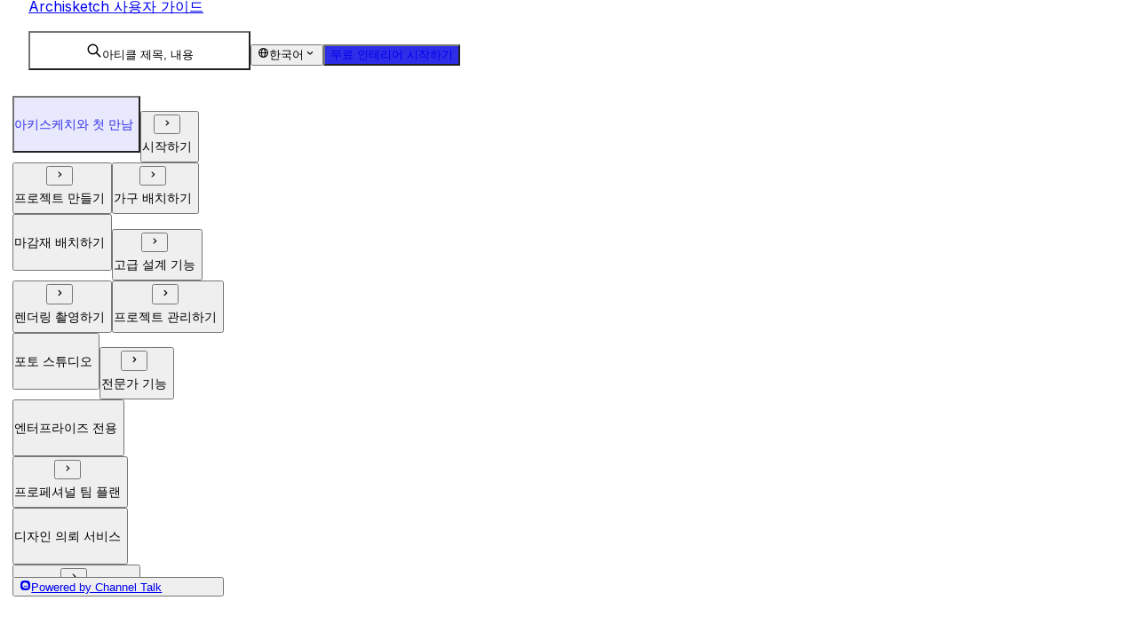

--- FILE ---
content_type: text/html; charset=utf-8
request_url: https://docs.channel.io/archisketch/ko/articles/-5dfcc905
body_size: 43101
content:
<!DOCTYPE html><html lang="ko" class="__className_f367f3"><head><meta charSet="utf-8"/><meta name="viewport" content="width=device-width, initial-scale=1"/><link rel="preload" href="/_next/static/media/e4af272ccee01ff0-s.p.woff2" as="font" crossorigin="" type="font/woff2"/><link rel="preload" as="image" href="https://cf.channel.io/document/spaces/6531/articles/51184/revisions/99514/usermedia/673d7b79121c93a3a2a3"/><link rel="preload" as="image" href="https://cf.channel.io/document/spaces/6531/usermedia/673bfc62a151279e26de"/><link rel="preload" as="image" href="https://cf.channel.io/document/spaces/6531/articles/51184/revisions/99514/usermedia/673d7d6ac585d4dd9dfb"/><link rel="preload" as="image" href="https://cf.channel.io/document/spaces/6531/articles/51184/revisions/99514/usermedia/673d7d2debbbfbbff3bd"/><link rel="stylesheet" href="/_next/static/css/3321e7604decc828.css" data-precedence="next"/><link rel="stylesheet" href="/_next/static/css/14606d3f71687092.css" data-precedence="next"/><link rel="stylesheet" href="/_next/static/css/03dd79b8c69a968b.css" data-precedence="next"/><link rel="stylesheet" href="/_next/static/css/3ce185c1d46a3c0c.css" data-precedence="next"/><link rel="stylesheet" href="/_next/static/css/47218614e42c9141.css" data-precedence="next"/><link rel="preload" as="script" fetchPriority="low" href="/_next/static/chunks/webpack-4fbb098c042cb34a.js"/><script src="/_next/static/chunks/1dd3208c-01c43ea4ac227c5c.js" async=""></script><script src="/_next/static/chunks/4332-3ced5cd91518a182.js" async=""></script><script src="/_next/static/chunks/main-app-93d4985fe033e993.js" async=""></script><script src="/_next/static/chunks/3037-51672ea38b3f3d7a.js" async=""></script><script src="/_next/static/chunks/6072-5f89fc60463c37f4.js" async=""></script><script src="/_next/static/chunks/8350-5880897d34414ad5.js" async=""></script><script src="/_next/static/chunks/app/%5BsystemDomain%5D/%5BlanguageCode%5D/(default)/articles/%5Bslug%5D/error-88acd8ed2df3e72e.js" async=""></script><script src="/_next/static/chunks/app/%5BsystemDomain%5D/%5BlanguageCode%5D/(default)/articles/%5Bslug%5D/not-found-5718500bb043484e.js" async=""></script><script src="/_next/static/chunks/2838-ee5c53dc9cd89ac9.js" async=""></script><script src="/_next/static/chunks/app/layout-2c83978c8b885743.js" async=""></script><script src="/_next/static/chunks/app/error-d72e07f3c20228fa.js" async=""></script><script src="/_next/static/chunks/app/not-found-9269defbf2d5b21e.js" async=""></script><script src="/_next/static/chunks/5113-3e84a27e988e2202.js" async=""></script><script src="/_next/static/chunks/5152-c24875db324a207b.js" async=""></script><script src="/_next/static/chunks/2056-7a14b90addf49012.js" async=""></script><script src="/_next/static/chunks/1960-c841cf28a1511a36.js" async=""></script><script src="/_next/static/chunks/app/%5BsystemDomain%5D/%5BlanguageCode%5D/(default)/layout-dbe6e0021b0490ac.js" async=""></script><script src="/_next/static/chunks/9850-fcba356427e64ae7.js" async=""></script><script src="/_next/static/chunks/3901-a933b2a362ecb7a6.js" async=""></script><script src="/_next/static/chunks/3909-ef2297dfa44907c4.js" async=""></script><script src="/_next/static/chunks/2517-1d9f12b683224929.js" async=""></script><script src="/_next/static/chunks/2607-fa77243ed4ac29ba.js" async=""></script><script src="/_next/static/chunks/1036-8285dc89f2ef9554.js" async=""></script><script src="/_next/static/chunks/app/%5BsystemDomain%5D/%5BlanguageCode%5D/(default)/articles/%5Bslug%5D/page-f2fac1ee918fe27a.js" async=""></script><script src="/_next/static/chunks/app/%5BsystemDomain%5D/%5BlanguageCode%5D/(default)/error-cc4cdf8f1612e375.js" async=""></script><script src="/_next/static/chunks/app/%5BsystemDomain%5D/%5BlanguageCode%5D/(default)/not-found-def697ea181e41db.js" async=""></script><title>아키스케치와의 첫 만남</title><meta name="description" content="아키스케치 3D 인테리어 공식 가이드 문서"/><meta name="robots" content="index, follow"/><meta property="og:title" content="아키스케치와의 첫 만남"/><meta property="og:description" content="아키스케치 3D 인테리어 공식 가이드 문서"/><meta property="og:image" content="https://cf.channel.io/document/spaces/6531/usermedia/676e1014e9ac26408d50"/><meta name="twitter:card" content="summary_large_image"/><meta name="twitter:title" content="아키스케치와의 첫 만남"/><meta name="twitter:description" content="아키스케치 3D 인테리어 공식 가이드 문서"/><meta name="twitter:image" content="https://cf.channel.io/document/spaces/6531/usermedia/676e1014e9ac26408d50"/><link rel="shortcut icon" href="https://cf.channel.io/document/spaces/6531/usermedia/6763e40b5eed0b33a6ee"/><link rel="icon" href="https://cf.channel.io/document/spaces/6531/usermedia/6763e40b5eed0b33a6ee"/><link rel="apple-touch-icon" href="https://cf.channel.io/document/spaces/6531/usermedia/6763e40b5eed0b33a6ee"/><link rel="icon" href="https://cf.channel.io/document/spaces/6531/usermedia/6763e40b5eed0b33a6ee"/><meta name="next-size-adjust"/><script src="/_next/static/chunks/polyfills-c67a75d1b6f99dc8.js" noModule=""></script></head><body style="--space-theme-bg-gradient:linear-gradient(0deg, rgba(48, 140, 232, 0.8) 0.01%, #2e2ee8 100%);--space-theme-txt-gradient:linear-gradient(270deg, rgba(38, 128, 217, 0.8) 50.07%, rgba(38, 128, 217, 0.8) 108.57%);--space-theme-txt:var(--color-fill-absolute-white);--space-theme-normal:rgb(46, 46, 232);--space-theme-thumbnail:rgba(46, 46, 232, 0.06);--space-theme-thumbnail-icon:rgba(46, 46, 232, 0.6);--space-theme-bg-normal:rgba(46, 46, 232, 0.4);--space-theme-light:rgba(46, 46, 232, 0.3);--space-theme-lighter:rgba(46, 46, 232, 0.2);--space-theme-lightest:rgba(46, 46, 232, 0.1)"><div><header class="Header_header__eDAqj"><div style="--b-width:100%" class="b-mCJVR b-lkGPU b-Pvf-w b-4irXV b-7eMEJ b-K-KC5 b-qWPxh" data-testid="bezier-stack"><a class="Header_header-logo__Oxc4G" href="https://docs.channel.io/archisketch/ko/"><div style="--b-stack-spacing:10px" class="b-mCJVR b-lkGPU b-Pvf-w b-7eMEJ b-K-KC5 b-qWPxh" data-testid="bezier-stack"><div class="b-daVqx b-8ORpR" data-disabled="false" data-testid="bezier-avatar-wrapper"><div aria-description="Archisketch 사용자 가이드" data-testid="bezier-avatar" style="--b-smooth-corners-box-border-radius:42%;--b-smooth-corners-box-shadow-blur-radius:0px;--b-smooth-corners-box-shadow-spread-radius:0px;--b-smooth-corners-box-padding:0px;--b-smooth-corners-box-margin:0px;--b-smooth-corners-box-background-color:var(--color-surface);--b-smooth-corners-box-background-image:url(data:image/svg+xml,%3Csvg%20width%3D%2260%22%20height%3D%2260%22%20viewBox%3D%220%200%2060%2060%22%20fill%3D%22none%22%20xmlns%3D%22http%3A%2F%2Fwww.w3.org%2F2000%2Fsvg%22%3E%3Cg%20clip-path%3D%22url%28%23clip0%29%22%3E%3Crect%20width%3D%2260%22%20height%3D%2260%22%20fill%3D%22%23cfccfb%22%2F%3E%3Cpath%20fill-rule%3D%22evenodd%22%20clip-rule%3D%22evenodd%22%20d%3D%22M41%2023C41%2029.0744%2036.0744%2034%2030%2034C23.9256%2034%2019%2029.0744%2019%2023C19%2016.9256%2023.9256%2012%2030%2012C36.0744%2012%2041%2016.9256%2041%2023ZM30%2037C16.1929%2037%205%2048.1929%205%2062V90H55V62C55%2048.1929%2043.8071%2037%2030%2037Z%22%20fill%3D%22white%22%20fill-opacity%3D%220.4%22%2F%3E%3C%2Fg%3E%3Cdefs%3E%3CclipPath%20id%3D%22clip0%22%3E%3Crect%20width%3D%2260%22%20height%3D%2260%22%20fill%3D%22white%22%2F%3E%3C%2FclipPath%3E%3C%2Fdefs%3E%3C%2Fsvg%3E)" class="b-18BEw b-TyQ0N" data-state="disabled"></div></div><p class="b-Dt6vY b-MSaGb b-nAMDB b-stTPK b-K-KC5" data-testid="bezier-text">Archisketch 사용자 가이드</p></div></a><div class="Header_pc-only__MAVc7"><div style="--b-stack-spacing:6px" class="b-mCJVR b-lkGPU b-Pvf-w b-7eMEJ b-K-KC5 b-qWPxh" data-testid="bezier-stack"><button type="button" class="Header_search-button__6o_bL"><div style="--b-stack-spacing:8px" class="b-mCJVR b-lkGPU b-Pvf-w b-7eMEJ b-K-KC5 b-qWPxh" data-testid="bezier-stack"><svg xmlns="http://www.w3.org/2000/svg" width="18" height="18" fill="none" viewBox="0 0 24 24" style="--b-icon-color:var(--color-icon-neutral)" class="b-KTrYJ b-uiba3 b-K-KC5" data-testid="bezier-icon"><path fill="currentColor" d="M10 2a8 8 0 0 1 8 8c0 1.849-.63 3.549-1.682 4.903l5.39 5.39a1 1 0 1 1-1.415 1.414l-5.39-5.39A7.96 7.96 0 0 1 10 18a8 8 0 1 1 0-16m0 2a6 6 0 1 0 0 12 6 6 0 0 0 0-12"></path></svg><span style="--b-text-color:var(--color-text-neutral-lighter)" class="b-Dt6vY b-m2fx0 b-K-KC5" data-testid="bezier-text">아티클 제목, 내용</span></div></button><button class="b-1oeNI b-r4Bne b-qdkXf b-decJd b-aD9Wf LanguageCodeSelect_button___y4g0" type="button" data-testid="bezier-button" data-bezier-component="Button"><div class="b-k-5l5"><svg xmlns="http://www.w3.org/2000/svg" width="1em" height="1em" fill="none" viewBox="0 0 24 24" class="b-KTrYJ b-O6m0b b-K-KC5 b-36ps8" data-testid="bezier-icon"><path fill="currentColor" fill-rule="evenodd" d="M15.334 19.263c.819-1.691 1.297-3.966 1.404-6.263h3.192a8.01 8.01 0 0 1-4.596 6.263M4.069 13h3.193c.108 2.297.587 4.573 1.406 6.264A8.01 8.01 0 0 1 4.07 13m4.6-8.264C7.848 6.426 7.37 8.702 7.261 11H4.07a8.01 8.01 0 0 1 4.6-6.264M9.261 11C9.465 6.697 10.952 4 12 4s2.534 2.697 2.738 7zM12 19.999c-1.047 0-2.535-2.696-2.739-7h5.477c-.205 4.304-1.69 7-2.738 7m7.93-9h-3.193c-.107-2.296-.585-4.571-1.404-6.262A8.01 8.01 0 0 1 19.93 11M12 2C6.485 2 2 6.487 2 12c0 5.515 4.484 10 10 10 5.514 0 10-4.485 10-10 0-5.513-4.486-10-10-10" clip-rule="evenodd"></path></svg><span class="b-Dt6vY b--iMho b-nAMDB b-K-KC5 b-yjqfZ" data-testid="bezier-text">한국어</span><svg xmlns="http://www.w3.org/2000/svg" width="1em" height="1em" fill="none" viewBox="0 0 24 24" class="b-KTrYJ b-O6m0b b-K-KC5 b-36ps8" data-testid="bezier-icon"><path fill="currentColor" fill-rule="evenodd" d="M17.207 9.793a1 1 0 0 1 0 1.414l-4.5 4.5a1 1 0 0 1-1.414 0l-4.5-4.5a1 1 0 0 1 1.414-1.414L12 13.586l3.793-3.793a1 1 0 0 1 1.414 0" clip-rule="evenodd"></path></svg></div></button><a target="_blank" href="https://www.archisketch.com/kr"><button class="b-1oeNI b-r4Bne b-qdkXf b-7LGGu b-4obXj Header_overwrite-bezier-button__PM6RS" type="button" data-testid="bezier-button" data-bezier-component="Button"><div class="b-k-5l5"><span class="b-Dt6vY b--iMho b-nAMDB b-K-KC5 b-yjqfZ" data-testid="bezier-text">무료 인테리어 시작하기</span></div></button></a></div></div><div class="Header_tablet-mobile-only__Caczf"><div style="--b-stack-spacing:6px" class="b-mCJVR b-lkGPU b-Pvf-w b-K-KC5 b-qWPxh" data-testid="bezier-stack"><button class="b-1oeNI b-r4Bne b-qdkXf b-decJd b-aD9Wf" type="button" data-testid="bezier-button" data-bezier-component="Button"><div class="b-k-5l5"><svg xmlns="http://www.w3.org/2000/svg" width="1em" height="1em" fill="none" viewBox="0 0 24 24" class="b-KTrYJ b-O6m0b b-K-KC5 b-36ps8" data-testid="bezier-icon"><path fill="currentColor" d="M10 2a8 8 0 0 1 8 8c0 1.849-.63 3.549-1.682 4.903l5.39 5.39a1 1 0 1 1-1.415 1.414l-5.39-5.39A7.96 7.96 0 0 1 10 18a8 8 0 1 1 0-16m0 2a6 6 0 1 0 0 12 6 6 0 0 0 0-12"></path></svg></div></button><button class="b-1oeNI b-r4Bne b-qdkXf b-decJd b-aD9Wf" type="button" data-testid="bezier-button" data-bezier-component="Button"><div class="b-k-5l5"><svg xmlns="http://www.w3.org/2000/svg" width="1em" height="1em" fill="none" viewBox="0 0 24 24" class="b-KTrYJ b-O6m0b b-K-KC5 b-36ps8" data-testid="bezier-icon"><path fill="currentColor" d="M3 5a1 1 0 0 0 1 1h16a1 1 0 1 0 0-2H4a1 1 0 0 0-1 1m0 7a1 1 0 0 0 1 1h16a1 1 0 1 0 0-2H4a1 1 0 0 0-1 1m18 7a1 1 0 0 1-1 1H4a1 1 0 1 1 0-2h16a1 1 0 0 1 1 1"></path></svg></div></button></div></div></div></header><main class="Layout_main__hJGRn Layout_with-navigation__LuFev"><div class="Navigation_sticky__0amsa"><div class="Navigation_container__h1j_7"><nav class="Navigation_nav__AfW5N"><button class="b-1oeNI b-7mfMF b-4Bduz OutlineItem_outline-item__zmH7D Navigation_outline-item__CD59M" type="button" style="--b-outline-item-indent:0px" data-testid="bezier-outline-item"><div class="b-nM-L1"><div style="--b-width:6px" class="b-wyJcS b-K-KC5 b-qWPxh" data-testid="bezier-box"></div></div><span class="b-Dt6vY b--iMho b-stTPK b-K-KC5 b-5NJ15" data-testid="bezier-text"><div class="Navigation_outline-item-content__d0wV_"><p>아키스케치와 첫 만남</p></div></span></button><button class="b-1oeNI b-7mfMF b-4Bduz OutlineItem_outline-item__zmH7D Navigation_outline-item__CD59M" type="button" style="--b-outline-item-indent:0px" data-testid="bezier-outline-item"><div class="b-nM-L1"><div style="--b-width:6px" class="b-wyJcS b-K-KC5 b-qWPxh" data-testid="bezier-box"></div><button class="b-1oeNI b-r4Bne b-4W28r b-decJd b-zQNHH" type="button" data-testid="bezier-button" data-bezier-component="Button"><div class="b-k-5l5"><svg xmlns="http://www.w3.org/2000/svg" width="1em" height="1em" fill="none" viewBox="0 0 24 24" class="b-KTrYJ b-ldBtU b-K-KC5 b-36ps8" data-testid="bezier-icon"><path fill="currentColor" fill-rule="evenodd" d="M9.793 6.793a1 1 0 0 1 1.414 0l4.5 4.5a1 1 0 0 1 0 1.414l-4.5 4.5a1 1 0 0 1-1.414-1.414L13.586 12 9.793 8.207a1 1 0 0 1 0-1.414" clip-rule="evenodd"></path></svg></div></button></div><span class="b-Dt6vY b--iMho b-stTPK b-K-KC5 b-5NJ15" data-testid="bezier-text"><div class="Navigation_outline-item-content__d0wV_">시작하기</div></span></button><button class="b-1oeNI b-7mfMF b-4Bduz OutlineItem_outline-item__zmH7D Navigation_outline-item__CD59M" type="button" style="--b-outline-item-indent:0px" data-testid="bezier-outline-item"><div class="b-nM-L1"><div style="--b-width:6px" class="b-wyJcS b-K-KC5 b-qWPxh" data-testid="bezier-box"></div><button class="b-1oeNI b-r4Bne b-4W28r b-decJd b-zQNHH" type="button" data-testid="bezier-button" data-bezier-component="Button"><div class="b-k-5l5"><svg xmlns="http://www.w3.org/2000/svg" width="1em" height="1em" fill="none" viewBox="0 0 24 24" class="b-KTrYJ b-ldBtU b-K-KC5 b-36ps8" data-testid="bezier-icon"><path fill="currentColor" fill-rule="evenodd" d="M9.793 6.793a1 1 0 0 1 1.414 0l4.5 4.5a1 1 0 0 1 0 1.414l-4.5 4.5a1 1 0 0 1-1.414-1.414L13.586 12 9.793 8.207a1 1 0 0 1 0-1.414" clip-rule="evenodd"></path></svg></div></button></div><span class="b-Dt6vY b--iMho b-stTPK b-K-KC5 b-5NJ15" data-testid="bezier-text"><div class="Navigation_outline-item-content__d0wV_">프로젝트 만들기</div></span></button><button class="b-1oeNI b-7mfMF b-4Bduz OutlineItem_outline-item__zmH7D Navigation_outline-item__CD59M" type="button" style="--b-outline-item-indent:0px" data-testid="bezier-outline-item"><div class="b-nM-L1"><div style="--b-width:6px" class="b-wyJcS b-K-KC5 b-qWPxh" data-testid="bezier-box"></div><button class="b-1oeNI b-r4Bne b-4W28r b-decJd b-zQNHH" type="button" data-testid="bezier-button" data-bezier-component="Button"><div class="b-k-5l5"><svg xmlns="http://www.w3.org/2000/svg" width="1em" height="1em" fill="none" viewBox="0 0 24 24" class="b-KTrYJ b-ldBtU b-K-KC5 b-36ps8" data-testid="bezier-icon"><path fill="currentColor" fill-rule="evenodd" d="M9.793 6.793a1 1 0 0 1 1.414 0l4.5 4.5a1 1 0 0 1 0 1.414l-4.5 4.5a1 1 0 0 1-1.414-1.414L13.586 12 9.793 8.207a1 1 0 0 1 0-1.414" clip-rule="evenodd"></path></svg></div></button></div><span class="b-Dt6vY b--iMho b-stTPK b-K-KC5 b-5NJ15" data-testid="bezier-text"><div class="Navigation_outline-item-content__d0wV_">가구 배치하기</div></span></button><button class="b-1oeNI b-7mfMF b-4Bduz OutlineItem_outline-item__zmH7D Navigation_outline-item__CD59M" type="button" style="--b-outline-item-indent:0px" data-testid="bezier-outline-item"><div class="b-nM-L1"><div style="--b-width:6px" class="b-wyJcS b-K-KC5 b-qWPxh" data-testid="bezier-box"></div></div><span class="b-Dt6vY b--iMho b-stTPK b-K-KC5 b-5NJ15" data-testid="bezier-text"><div class="Navigation_outline-item-content__d0wV_"><p>마감재 배치하기</p></div></span></button><button class="b-1oeNI b-7mfMF b-4Bduz OutlineItem_outline-item__zmH7D Navigation_outline-item__CD59M" type="button" style="--b-outline-item-indent:0px" data-testid="bezier-outline-item"><div class="b-nM-L1"><div style="--b-width:6px" class="b-wyJcS b-K-KC5 b-qWPxh" data-testid="bezier-box"></div><button class="b-1oeNI b-r4Bne b-4W28r b-decJd b-zQNHH" type="button" data-testid="bezier-button" data-bezier-component="Button"><div class="b-k-5l5"><svg xmlns="http://www.w3.org/2000/svg" width="1em" height="1em" fill="none" viewBox="0 0 24 24" class="b-KTrYJ b-ldBtU b-K-KC5 b-36ps8" data-testid="bezier-icon"><path fill="currentColor" fill-rule="evenodd" d="M9.793 6.793a1 1 0 0 1 1.414 0l4.5 4.5a1 1 0 0 1 0 1.414l-4.5 4.5a1 1 0 0 1-1.414-1.414L13.586 12 9.793 8.207a1 1 0 0 1 0-1.414" clip-rule="evenodd"></path></svg></div></button></div><span class="b-Dt6vY b--iMho b-stTPK b-K-KC5 b-5NJ15" data-testid="bezier-text"><div class="Navigation_outline-item-content__d0wV_">고급 설계 기능</div></span></button><button class="b-1oeNI b-7mfMF b-4Bduz OutlineItem_outline-item__zmH7D Navigation_outline-item__CD59M" type="button" style="--b-outline-item-indent:0px" data-testid="bezier-outline-item"><div class="b-nM-L1"><div style="--b-width:6px" class="b-wyJcS b-K-KC5 b-qWPxh" data-testid="bezier-box"></div><button class="b-1oeNI b-r4Bne b-4W28r b-decJd b-zQNHH" type="button" data-testid="bezier-button" data-bezier-component="Button"><div class="b-k-5l5"><svg xmlns="http://www.w3.org/2000/svg" width="1em" height="1em" fill="none" viewBox="0 0 24 24" class="b-KTrYJ b-ldBtU b-K-KC5 b-36ps8" data-testid="bezier-icon"><path fill="currentColor" fill-rule="evenodd" d="M9.793 6.793a1 1 0 0 1 1.414 0l4.5 4.5a1 1 0 0 1 0 1.414l-4.5 4.5a1 1 0 0 1-1.414-1.414L13.586 12 9.793 8.207a1 1 0 0 1 0-1.414" clip-rule="evenodd"></path></svg></div></button></div><span class="b-Dt6vY b--iMho b-stTPK b-K-KC5 b-5NJ15" data-testid="bezier-text"><div class="Navigation_outline-item-content__d0wV_">렌더링 촬영하기</div></span></button><button class="b-1oeNI b-7mfMF b-4Bduz OutlineItem_outline-item__zmH7D Navigation_outline-item__CD59M" type="button" style="--b-outline-item-indent:0px" data-testid="bezier-outline-item"><div class="b-nM-L1"><div style="--b-width:6px" class="b-wyJcS b-K-KC5 b-qWPxh" data-testid="bezier-box"></div><button class="b-1oeNI b-r4Bne b-4W28r b-decJd b-zQNHH" type="button" data-testid="bezier-button" data-bezier-component="Button"><div class="b-k-5l5"><svg xmlns="http://www.w3.org/2000/svg" width="1em" height="1em" fill="none" viewBox="0 0 24 24" class="b-KTrYJ b-ldBtU b-K-KC5 b-36ps8" data-testid="bezier-icon"><path fill="currentColor" fill-rule="evenodd" d="M9.793 6.793a1 1 0 0 1 1.414 0l4.5 4.5a1 1 0 0 1 0 1.414l-4.5 4.5a1 1 0 0 1-1.414-1.414L13.586 12 9.793 8.207a1 1 0 0 1 0-1.414" clip-rule="evenodd"></path></svg></div></button></div><span class="b-Dt6vY b--iMho b-stTPK b-K-KC5 b-5NJ15" data-testid="bezier-text"><div class="Navigation_outline-item-content__d0wV_">프로젝트 관리하기</div></span></button><button class="b-1oeNI b-7mfMF b-4Bduz OutlineItem_outline-item__zmH7D Navigation_outline-item__CD59M" type="button" style="--b-outline-item-indent:0px" data-testid="bezier-outline-item"><div class="b-nM-L1"><div style="--b-width:6px" class="b-wyJcS b-K-KC5 b-qWPxh" data-testid="bezier-box"></div></div><span class="b-Dt6vY b--iMho b-stTPK b-K-KC5 b-5NJ15" data-testid="bezier-text"><div class="Navigation_outline-item-content__d0wV_"><p>포토 스튜디오</p></div></span></button><button class="b-1oeNI b-7mfMF b-4Bduz OutlineItem_outline-item__zmH7D Navigation_outline-item__CD59M" type="button" style="--b-outline-item-indent:0px" data-testid="bezier-outline-item"><div class="b-nM-L1"><div style="--b-width:6px" class="b-wyJcS b-K-KC5 b-qWPxh" data-testid="bezier-box"></div><button class="b-1oeNI b-r4Bne b-4W28r b-decJd b-zQNHH" type="button" data-testid="bezier-button" data-bezier-component="Button"><div class="b-k-5l5"><svg xmlns="http://www.w3.org/2000/svg" width="1em" height="1em" fill="none" viewBox="0 0 24 24" class="b-KTrYJ b-ldBtU b-K-KC5 b-36ps8" data-testid="bezier-icon"><path fill="currentColor" fill-rule="evenodd" d="M9.793 6.793a1 1 0 0 1 1.414 0l4.5 4.5a1 1 0 0 1 0 1.414l-4.5 4.5a1 1 0 0 1-1.414-1.414L13.586 12 9.793 8.207a1 1 0 0 1 0-1.414" clip-rule="evenodd"></path></svg></div></button></div><span class="b-Dt6vY b--iMho b-stTPK b-K-KC5 b-5NJ15" data-testid="bezier-text"><div class="Navigation_outline-item-content__d0wV_">전문가 기능</div></span></button><button class="b-1oeNI b-7mfMF b-4Bduz OutlineItem_outline-item__zmH7D Navigation_outline-item__CD59M" type="button" style="--b-outline-item-indent:0px" data-testid="bezier-outline-item"><div class="b-nM-L1"><div style="--b-width:6px" class="b-wyJcS b-K-KC5 b-qWPxh" data-testid="bezier-box"></div></div><span class="b-Dt6vY b--iMho b-stTPK b-K-KC5 b-5NJ15" data-testid="bezier-text"><div class="Navigation_outline-item-content__d0wV_"><p>엔터프라이즈 전용</p></div></span></button><button class="b-1oeNI b-7mfMF b-4Bduz OutlineItem_outline-item__zmH7D Navigation_outline-item__CD59M" type="button" style="--b-outline-item-indent:0px" data-testid="bezier-outline-item"><div class="b-nM-L1"><div style="--b-width:6px" class="b-wyJcS b-K-KC5 b-qWPxh" data-testid="bezier-box"></div><button class="b-1oeNI b-r4Bne b-4W28r b-decJd b-zQNHH" type="button" data-testid="bezier-button" data-bezier-component="Button"><div class="b-k-5l5"><svg xmlns="http://www.w3.org/2000/svg" width="1em" height="1em" fill="none" viewBox="0 0 24 24" class="b-KTrYJ b-ldBtU b-K-KC5 b-36ps8" data-testid="bezier-icon"><path fill="currentColor" fill-rule="evenodd" d="M9.793 6.793a1 1 0 0 1 1.414 0l4.5 4.5a1 1 0 0 1 0 1.414l-4.5 4.5a1 1 0 0 1-1.414-1.414L13.586 12 9.793 8.207a1 1 0 0 1 0-1.414" clip-rule="evenodd"></path></svg></div></button></div><span class="b-Dt6vY b--iMho b-stTPK b-K-KC5 b-5NJ15" data-testid="bezier-text"><div class="Navigation_outline-item-content__d0wV_">프로페셔널 팀 플랜</div></span></button><button class="b-1oeNI b-7mfMF b-4Bduz OutlineItem_outline-item__zmH7D Navigation_outline-item__CD59M" type="button" style="--b-outline-item-indent:0px" data-testid="bezier-outline-item"><div class="b-nM-L1"><div style="--b-width:6px" class="b-wyJcS b-K-KC5 b-qWPxh" data-testid="bezier-box"></div></div><span class="b-Dt6vY b--iMho b-stTPK b-K-KC5 b-5NJ15" data-testid="bezier-text"><div class="Navigation_outline-item-content__d0wV_"><p>디자인 의뢰 서비스</p></div></span></button><button class="b-1oeNI b-7mfMF b-4Bduz OutlineItem_outline-item__zmH7D Navigation_outline-item__CD59M" type="button" style="--b-outline-item-indent:0px" data-testid="bezier-outline-item"><div class="b-nM-L1"><div style="--b-width:6px" class="b-wyJcS b-K-KC5 b-qWPxh" data-testid="bezier-box"></div><button class="b-1oeNI b-r4Bne b-4W28r b-decJd b-zQNHH" type="button" data-testid="bezier-button" data-bezier-component="Button"><div class="b-k-5l5"><svg xmlns="http://www.w3.org/2000/svg" width="1em" height="1em" fill="none" viewBox="0 0 24 24" class="b-KTrYJ b-ldBtU b-K-KC5 b-36ps8" data-testid="bezier-icon"><path fill="currentColor" fill-rule="evenodd" d="M9.793 6.793a1 1 0 0 1 1.414 0l4.5 4.5a1 1 0 0 1 0 1.414l-4.5 4.5a1 1 0 0 1-1.414-1.414L13.586 12 9.793 8.207a1 1 0 0 1 0-1.414" clip-rule="evenodd"></path></svg></div></button></div><span class="b-Dt6vY b--iMho b-stTPK b-K-KC5 b-5NJ15" data-testid="bezier-text"><div class="Navigation_outline-item-content__d0wV_">자주 묻는 질문 (FAQ)</div></span></button><button class="b-1oeNI b-7mfMF b-4Bduz OutlineItem_outline-item__zmH7D Navigation_outline-item__CD59M" type="button" style="--b-outline-item-indent:0px" data-testid="bezier-outline-item"><div class="b-nM-L1"><div style="--b-width:6px" class="b-wyJcS b-K-KC5 b-qWPxh" data-testid="bezier-box"></div><button class="b-1oeNI b-r4Bne b-4W28r b-decJd b-zQNHH" type="button" data-testid="bezier-button" data-bezier-component="Button"><div class="b-k-5l5"><svg xmlns="http://www.w3.org/2000/svg" width="1em" height="1em" fill="none" viewBox="0 0 24 24" class="b-KTrYJ b-ldBtU b-K-KC5 b-36ps8" data-testid="bezier-icon"><path fill="currentColor" fill-rule="evenodd" d="M9.793 6.793a1 1 0 0 1 1.414 0l4.5 4.5a1 1 0 0 1 0 1.414l-4.5 4.5a1 1 0 0 1-1.414-1.414L13.586 12 9.793 8.207a1 1 0 0 1 0-1.414" clip-rule="evenodd"></path></svg></div></button></div><span class="b-Dt6vY b--iMho b-stTPK b-K-KC5 b-5NJ15" data-testid="bezier-text"><div class="Navigation_outline-item-content__d0wV_">비디오 튜토리얼</div></span></button><button class="b-1oeNI b-7mfMF b-4Bduz OutlineItem_outline-item__zmH7D Navigation_outline-item__CD59M" type="button" style="--b-outline-item-indent:0px" data-testid="bezier-outline-item"><div class="b-nM-L1"><div style="--b-width:6px" class="b-wyJcS b-K-KC5 b-qWPxh" data-testid="bezier-box"></div><button class="b-1oeNI b-r4Bne b-4W28r b-decJd b-zQNHH" type="button" data-testid="bezier-button" data-bezier-component="Button"><div class="b-k-5l5"><svg xmlns="http://www.w3.org/2000/svg" width="1em" height="1em" fill="none" viewBox="0 0 24 24" class="b-KTrYJ b-ldBtU b-K-KC5 b-36ps8" data-testid="bezier-icon"><path fill="currentColor" fill-rule="evenodd" d="M9.793 6.793a1 1 0 0 1 1.414 0l4.5 4.5a1 1 0 0 1 0 1.414l-4.5 4.5a1 1 0 0 1-1.414-1.414L13.586 12 9.793 8.207a1 1 0 0 1 0-1.414" clip-rule="evenodd"></path></svg></div></button></div><span class="b-Dt6vY b--iMho b-stTPK b-K-KC5 b-5NJ15" data-testid="bezier-text"><div class="Navigation_outline-item-content__d0wV_">업데이트 소식</div></span></button></nav><div class="Navigation_powered-by-wrapper__4o6ar"><div class="PoweredByChannelTalk_wrapper__WD3mC"><a href="https://channel.io/ko/documents" aria-label="Channel Talk Homepage" target="_blank"><button class="b-1oeNI b-r4Bne b-jxqYg b-decJd b-zQNHH PoweredByChannelTalk_powered-by-button__F5Aol" type="button" data-testid="bezier-button" data-bezier-component="Button"><div class="b-k-5l5"><svg xmlns="http://www.w3.org/2000/svg" width="1em" height="1em" fill="none" viewBox="0 0 24 24" style="--b-icon-color:var(--color-icon-neutral)" class="b-KTrYJ b-O6m0b b-K-KC5" data-testid="bezier-icon"><path fill="currentColor" d="M14.72 2A7.28 7.28 0 0 1 22 9.28v5.44A7.28 7.28 0 0 1 14.72 22H9.28A7.28 7.28 0 0 1 2 14.72V9.28A7.28 7.28 0 0 1 9.28 2zm-2.713 4a6 6 0 0 0-6.003 6.002c0 3.303 2.7 5.999 6.003 5.999.822 0 1.604-.166 2.318-.466a2.24 2.24 0 0 1 1.404-.102l1.304.325a.6.6 0 0 0 .728-.727l-.326-1.304a2.24 2.24 0 0 1 .103-1.405c.3-.715.465-1.497.465-2.32C18.003 8.699 15.31 6 12.007 6m-2.345 6.191a.303.303 0 0 1 .425.127 2.149 2.149 0 0 0 3.824 0 .304.304 0 0 1 .425-.127l1.074.644a.3.3 0 0 1 .113.397A4 4 0 0 1 12 15.336h-.004a4 4 0 0 1-3.521-2.104.3.3 0 0 1 .11-.397z"></path></svg><span class="b-Dt6vY b-0zHVc b-nAMDB b-K-KC5 b-yjqfZ" data-testid="bezier-text">Powered by Channel Talk</span><div style="--b-width:12px" class="b-wyJcS b-K-KC5 b-qWPxh" data-testid="bezier-box"></div></div></button></a></div></div></div></div><div style="--toc-select-tablet-height:90px;--toc-select-mobile-height:80px" class="page_container__n288S"><div class="page_content__aofuY"><div class="page_intro__d7CgR"><div style="--b-stack-spacing:20px" class="b-mCJVR b-lkGPU b-N07l8 b-K-KC5 b-qWPxh" data-testid="bezier-stack"><div style="--b-stack-spacing:4px" class="b-mCJVR b-lkGPU b-N07l8 b-K-KC5 b-qWPxh" data-testid="bezier-stack"><div class="page_cover-image-cover__Rqn21 Image_image-cover__dlDN7"><img alt="thumbnail" loading="lazy" decoding="async" data-nimg="fill" class="Image_image__tzQM0" style="position:absolute;height:100%;width:100%;left:0;top:0;right:0;bottom:0;color:transparent" src="https://cf.channel.io/document/spaces/6531/usermedia/676e1014e9ac26408d50"/></div><div><h1 class="page_title__x374C">아키스케치와 첫 만남</h1><p class="page_description__M8RQ_">본격적으로 아키스케치를 사용하기 전에, 필요한 세팅 과정을 안내드립니다.</p></div></div><div class="b-oXtmV b-kPuN- b-Bf359 b-Dl-7F page_intro-divider__L2rb3" role="separator" data-testid="bezier-divider" data-orientation="horizontal"></div></div></div><div class="page_article__5F0jl"><article class="BlockRenderer_article__tkep6"><p class="_text-wrapper_zcny4_1 _paragraph_1udmy_1"><strong class="_bold_qbzoa_1">누구나 쉽게 ‘3D 인테리어’를 구현할 수 있는 아키스케치에 오신 것을 진심으로 환영합니다. 🤗</strong></p><p class="_text-wrapper_zcny4_1 _paragraph_1udmy_1">아키스케치를 통해 복잡한 디자인 과정 없이, 쉽게 인테리어 공간을 만들고, 실제 제품들을 배치해보며, 렌더링을 통해 그 공간을 실제처럼 표현할 수 있습니다. 아키스케치가 제공하는 다양한 기능들을 활용하여 창의적인 작업을 시작해보세요.</p><p class="_text-wrapper_zcny4_1 _paragraph_1udmy_1"></p><p class="_text-wrapper_zcny4_1 _paragraph_1udmy_1">이제 아키스케치를 본격적으로 사용하시기 위해 필요한 기본 세팅 과정을 안내드리겠습니다.이 과정을 통해 아키스케치를 원활하게 시작하실 수 있도록 도와드릴게요.</p><p class="_text-wrapper_zcny4_1 _paragraph_1udmy_1"></p><div id="1단계-회원가입" class="HeadingBlockLinkWrapper_wrapper__QsQPF"><div class="HeadingBlockLinkWrapper_copy-button-wrapper___iWtb HeadingBlockLinkWrapper_level-3__Wvbmo"><button class="b-1oeNI b-r4Bne b-jxqYg b-q7Rq7 b-zQNHH" type="button" data-testid="bezier-button" data-bezier-component="Button" data-state="closed"><div class="b-k-5l5"><svg xmlns="http://www.w3.org/2000/svg" width="1em" height="1em" fill="none" viewBox="0 0 24 24" class="b-KTrYJ b-ldBtU b-K-KC5 b-36ps8" data-testid="bezier-icon"><path fill="currentColor" d="M9.879 14.121a6 6 0 0 0 8.485 0l1.414-1.414a6 6 0 0 0-8.485-8.485l-.864.864A1 1 0 1 0 11.843 6.5l.864-.864a4 4 0 1 1 5.657 5.657l-1.414 1.414a4 4 0 0 1-5.657 0 1 1 0 1 0-1.414 1.414"></path><path fill="currentColor" d="M14.121 9.879a6 6 0 0 0-8.485 0l-1.414 1.414a6 6 0 0 0 8.485 8.485l.864-.864a1 1 0 0 0-1.414-1.414l-.864.864a4 4 0 0 1-5.657-5.657l1.414-1.414a4 4 0 0 1 5.657 0 1 1 0 0 0 1.414-1.414"></path></svg></div></button></div><a href="#1단계-회원가입"><h3 class="_heading_9hs3o_1 _h3-laptop_9hs3o_37">1단계. 회원가입</h3></a></div><p class="_text-wrapper_zcny4_1 _paragraph_1udmy_1">아키스케치 이용을 위해서 회원가입을 진행합니다. [회원가입] 혹은 SNS 계정을 사용하여 쉽게 가입할 수도 있어요.</p><div style="cursor:zoom-in" class="b-wyJcS b-K-KC5 b-qWPxh" data-testid="bezier-box"><figure class="_figure_2ua4c_2 figure-laptop" style="--element-width:700px"><img style="--element-width:700px;--element-height:394px" class="_image-laptop_a3qtu_2" src="https://cf.channel.io/document/spaces/6531/articles/51184/revisions/99514/usermedia/673d7b79121c93a3a2a3"/></figure></div><p class="_text-wrapper_zcny4_1 _paragraph_1udmy_1"></p><div id="2단계-튜토리얼" class="HeadingBlockLinkWrapper_wrapper__QsQPF"><div class="HeadingBlockLinkWrapper_copy-button-wrapper___iWtb HeadingBlockLinkWrapper_level-3__Wvbmo"><button class="b-1oeNI b-r4Bne b-jxqYg b-q7Rq7 b-zQNHH" type="button" data-testid="bezier-button" data-bezier-component="Button" data-state="closed"><div class="b-k-5l5"><svg xmlns="http://www.w3.org/2000/svg" width="1em" height="1em" fill="none" viewBox="0 0 24 24" class="b-KTrYJ b-ldBtU b-K-KC5 b-36ps8" data-testid="bezier-icon"><path fill="currentColor" d="M9.879 14.121a6 6 0 0 0 8.485 0l1.414-1.414a6 6 0 0 0-8.485-8.485l-.864.864A1 1 0 1 0 11.843 6.5l.864-.864a4 4 0 1 1 5.657 5.657l-1.414 1.414a4 4 0 0 1-5.657 0 1 1 0 1 0-1.414 1.414"></path><path fill="currentColor" d="M14.121 9.879a6 6 0 0 0-8.485 0l-1.414 1.414a6 6 0 0 0 8.485 8.485l.864-.864a1 1 0 0 0-1.414-1.414l-.864.864a4 4 0 0 1-5.657-5.657l1.414-1.414a4 4 0 0 1 5.657 0 1 1 0 0 0 1.414-1.414"></path></svg></div></button></div><a href="#2단계-튜토리얼"><h3 class="_heading_9hs3o_1 _h3-laptop_9hs3o_37">2단계. 튜토리얼</h3></a></div><p class="_text-wrapper_zcny4_1 _paragraph_1udmy_1"><strong class="_bold_qbzoa_1">아키스케치를 처음 사용하신다면, 튜토리얼을 통해 기능을 쉽게 배울 수 있습니다. (약 3분 소요)</strong></p><p class="_text-wrapper_zcny4_1 _paragraph_1udmy_1">[시작하기] 버튼을 클릭하시면, <strong class="_bold_qbzoa_1">4단계의 튜토리얼</strong>을 따라가며 아키스케치 내 주요 기능을 간단히 살펴보실 수 있어요. 만약 바로 시작하고 싶으시다면, [생략하기] 버튼을 클릭해 대시보드로 바로 진입하실 수도 있습니다.</p><p class="_text-wrapper_zcny4_1 _paragraph_1udmy_1">처음이라면 튜토리얼을 참고하시면 더 쉽게 적응하실 수 있으니, 한번 시도해보세요! 😄</p><div style="cursor:zoom-in" class="b-wyJcS b-K-KC5 b-qWPxh" data-testid="bezier-box"><figure class="_figure_2ua4c_2 figure-laptop" style="--element-width:700px"><img style="--element-width:700px;--element-height:auto" class="_image-laptop_a3qtu_2" src="https://cf.channel.io/document/spaces/6531/usermedia/673bfc62a151279e26de"/></figure></div><p class="_text-wrapper_zcny4_1 _paragraph_1udmy_1"></p><div id="3단계-내-프로젝트-만나기" class="HeadingBlockLinkWrapper_wrapper__QsQPF"><div class="HeadingBlockLinkWrapper_copy-button-wrapper___iWtb HeadingBlockLinkWrapper_level-3__Wvbmo"><button class="b-1oeNI b-r4Bne b-jxqYg b-q7Rq7 b-zQNHH" type="button" data-testid="bezier-button" data-bezier-component="Button" data-state="closed"><div class="b-k-5l5"><svg xmlns="http://www.w3.org/2000/svg" width="1em" height="1em" fill="none" viewBox="0 0 24 24" class="b-KTrYJ b-ldBtU b-K-KC5 b-36ps8" data-testid="bezier-icon"><path fill="currentColor" d="M9.879 14.121a6 6 0 0 0 8.485 0l1.414-1.414a6 6 0 0 0-8.485-8.485l-.864.864A1 1 0 1 0 11.843 6.5l.864-.864a4 4 0 1 1 5.657 5.657l-1.414 1.414a4 4 0 0 1-5.657 0 1 1 0 1 0-1.414 1.414"></path><path fill="currentColor" d="M14.121 9.879a6 6 0 0 0-8.485 0l-1.414 1.414a6 6 0 0 0 8.485 8.485l.864-.864a1 1 0 0 0-1.414-1.414l-.864.864a4 4 0 0 1-5.657-5.657l1.414-1.414a4 4 0 0 1 5.657 0 1 1 0 0 0 1.414-1.414"></path></svg></div></button></div><a href="#3단계-내-프로젝트-만나기"><h3 class="_heading_9hs3o_1 _h3-laptop_9hs3o_37">3단계. 내 프로젝트 만나기</h3></a></div><p class="_text-wrapper_zcny4_1 _paragraph_1udmy_1">튜토리얼이 끝나면 아키스케치 <strong class="_bold_qbzoa_1">내 프로젝트</strong>를 만날 수 있어요. </p><p class="_text-wrapper_zcny4_1 _paragraph_1udmy_1">지금 보시는 화면과 같은 곳을 <strong class="_bold_qbzoa_1">대시보드</strong>라고 해요. 작업과 관련된 모든 기능과 메뉴를 관리할 수 있는 중심 공간이에요. 내 프로젝트 이름을 바꾸고 복사하고 공유하는 작업을 할 수 있어요. </p><p class="_text-wrapper_zcny4_1 _paragraph_1udmy_1"><strong class="_bold_qbzoa_1">본격적으로 프로젝트를 만들고 우리집을 꾸며볼까요?</strong></p><div style="cursor:zoom-in" class="b-wyJcS b-K-KC5 b-qWPxh" data-testid="bezier-box"><figure class="_figure_2ua4c_2 figure-laptop" style="--element-width:700px"><img style="--element-width:700px;--element-height:368px" class="_image-laptop_a3qtu_2" src="https://cf.channel.io/document/spaces/6531/articles/51184/revisions/99514/usermedia/673d7d6ac585d4dd9dfb"/></figure></div><p class="_text-wrapper_zcny4_1 _paragraph_1udmy_1"></p><p class="_text-wrapper_zcny4_1 _paragraph_1udmy_1"></p><div id="언어-설정" class="HeadingBlockLinkWrapper_wrapper__QsQPF"><div class="HeadingBlockLinkWrapper_copy-button-wrapper___iWtb HeadingBlockLinkWrapper_level-2__fdgkM"><button class="b-1oeNI b-r4Bne b-jxqYg b-q7Rq7 b-zQNHH" type="button" data-testid="bezier-button" data-bezier-component="Button" data-state="closed"><div class="b-k-5l5"><svg xmlns="http://www.w3.org/2000/svg" width="1em" height="1em" fill="none" viewBox="0 0 24 24" class="b-KTrYJ b-ldBtU b-K-KC5 b-36ps8" data-testid="bezier-icon"><path fill="currentColor" d="M9.879 14.121a6 6 0 0 0 8.485 0l1.414-1.414a6 6 0 0 0-8.485-8.485l-.864.864A1 1 0 1 0 11.843 6.5l.864-.864a4 4 0 1 1 5.657 5.657l-1.414 1.414a4 4 0 0 1-5.657 0 1 1 0 1 0-1.414 1.414"></path><path fill="currentColor" d="M14.121 9.879a6 6 0 0 0-8.485 0l-1.414 1.414a6 6 0 0 0 8.485 8.485l.864-.864a1 1 0 0 0-1.414-1.414l-.864.864a4 4 0 0 1-5.657-5.657l1.414-1.414a4 4 0 0 1 5.657 0 1 1 0 0 0 1.414-1.414"></path></svg></div></button></div><a href="#언어-설정"><h2 class="_heading_9hs3o_1 _h2-laptop_9hs3o_10">언어 설정</h2></a></div><p class="_text-wrapper_zcny4_1 _paragraph_1udmy_1">혹시 한국어가 아닌 다른 언어로 보이시나요? 대시보드 화면 상단의 [언어 설정] 을 클릭해서 현재 언어를 변경하실 수 있습니다. 지원되는 언어는 <strong class="_bold_qbzoa_1">한국어, 영어, 일본어, 베트남어, 중국어(번체), 중국어(간체)</strong> 입니다.</p><ul class="_unordered-list_iv8vg_1"><li class="_list-item_1fabq_1"><p class="_text-wrapper_zcny4_1">설정 경로: [아키스케치 대시보드] → [언어 설정]</p></li></ul><div style="cursor:zoom-in" class="b-wyJcS b-K-KC5 b-qWPxh" data-testid="bezier-box"><figure class="_figure_2ua4c_2 figure-laptop" style="--element-width:700px"><img style="--element-width:700px;--element-height:368px" class="_image-laptop_a3qtu_2" src="https://cf.channel.io/document/spaces/6531/articles/51184/revisions/99514/usermedia/673d7d2debbbfbbff3bd"/></figure></div><p class="_text-wrapper_zcny4_1 _paragraph_1udmy_1"></p><p class="_text-wrapper_zcny4_1 _paragraph_1udmy_1"></p><p class="_text-wrapper_zcny4_1 _paragraph_1udmy_1"></p><div id="아키스케치-용어-설명" class="HeadingBlockLinkWrapper_wrapper__QsQPF"><div class="HeadingBlockLinkWrapper_copy-button-wrapper___iWtb HeadingBlockLinkWrapper_level-2__fdgkM"><button class="b-1oeNI b-r4Bne b-jxqYg b-q7Rq7 b-zQNHH" type="button" data-testid="bezier-button" data-bezier-component="Button" data-state="closed"><div class="b-k-5l5"><svg xmlns="http://www.w3.org/2000/svg" width="1em" height="1em" fill="none" viewBox="0 0 24 24" class="b-KTrYJ b-ldBtU b-K-KC5 b-36ps8" data-testid="bezier-icon"><path fill="currentColor" d="M9.879 14.121a6 6 0 0 0 8.485 0l1.414-1.414a6 6 0 0 0-8.485-8.485l-.864.864A1 1 0 1 0 11.843 6.5l.864-.864a4 4 0 1 1 5.657 5.657l-1.414 1.414a4 4 0 0 1-5.657 0 1 1 0 1 0-1.414 1.414"></path><path fill="currentColor" d="M14.121 9.879a6 6 0 0 0-8.485 0l-1.414 1.414a6 6 0 0 0 8.485 8.485l.864-.864a1 1 0 0 0-1.414-1.414l-.864.864a4 4 0 0 1-5.657-5.657l1.414-1.414a4 4 0 0 1 5.657 0 1 1 0 0 0 1.414-1.414"></path></svg></div></button></div><a href="#아키스케치-용어-설명"><h2 class="_heading_9hs3o_1 _h2-laptop_9hs3o_10">아키스케치 용어 설명</h2></a></div><p class="_text-wrapper_zcny4_1 _paragraph_1udmy_1">앞으로 아키스케치를 사용하면서 자주 만나게 될 용어들입니다. 미리 알아두시면 더 빠르게 적응하실 수 있을 거예요!</p><p class="_text-wrapper_zcny4_1 _paragraph_1udmy_1"></p><ul class="_unordered-list_iv8vg_1"><li class="_list-item_1fabq_1"><p class="_text-wrapper_zcny4_1"><strong class="_bold_qbzoa_1">아키스케치:</strong> 대시보드와 아키에디터를 포함한 모든 서비스를 아우르는 통합 명칭  </p></li><li class="_list-item_1fabq_1"><p class="_text-wrapper_zcny4_1"><strong class="_bold_qbzoa_1">대시보드:</strong> 작업과 관련된 모든 기능과 메뉴를 관리할 수 있는 중심 공간  </p></li><li class="_list-item_1fabq_1"><p class="_text-wrapper_zcny4_1"><strong class="_bold_qbzoa_1">에디터:</strong> CAD와 SketchUp의 장점을 결합해 개발된 아키스케치만의 독자적인 가구 및 도면 제작 툴  </p></li><li class="_list-item_1fabq_1"><p class="_text-wrapper_zcny4_1"><strong class="_bold_qbzoa_1">모델링:</strong> 가구와 제품을 3D 형태로 제작하는 작업  </p></li><li class="_list-item_1fabq_1"><p class="_text-wrapper_zcny4_1"><strong class="_bold_qbzoa_1">모델러:</strong> 아키스케치에서 가구와 제품의 3D 모델을 제작하는 내부 전문가  </p></li><li class="_list-item_1fabq_1"><p class="_text-wrapper_zcny4_1"><strong class="_bold_qbzoa_1">렌더링:</strong> 3D 화면을 실제 사진처럼 구현하는 변환 기술  </p></li><li class="_list-item_1fabq_1"><p class="_text-wrapper_zcny4_1"><strong class="_bold_qbzoa_1">그리드:</strong> 작업 시 기준이 되는 모눈종이 형태의 배경  </p></li><li class="_list-item_1fabq_1"><p class="_text-wrapper_zcny4_1"><strong class="_bold_qbzoa_1">720투어:</strong> 가상 공간을 상하좌우로 자유롭게 둘러볼 수 있는 기능(파노라마 렌더링 결과물을 활용)  </p></li><li class="_list-item_1fabq_1"><p class="_text-wrapper_zcny4_1"><strong class="_bold_qbzoa_1">직교모드:</strong> 선과 가구를 90도 기준으로 정확히 배치하거나 이동하는 기능  </p></li><li class="_list-item_1fabq_1"><p class="_text-wrapper_zcny4_1"><strong class="_bold_qbzoa_1">스냅모드:</strong> 10mm 단위로 선을 자동으로 맞추거나 가구를 서로 붙이는 기능  </p></li><li class="_list-item_1fabq_1"><p class="_text-wrapper_zcny4_1"><strong class="_bold_qbzoa_1">갤러리:</strong> 생성된 렌더링 이미지를 확인할 수 있는 메뉴  </p></li><li class="_list-item_1fabq_1"><p class="_text-wrapper_zcny4_1"><strong class="_bold_qbzoa_1">방위각:</strong> 햇빛이 들어오는 방향과 위치를 나타내는 각도(기준점은 에디터 화면의 정중앙)  </p></li><li class="_list-item_1fabq_1"><p class="_text-wrapper_zcny4_1"><strong class="_bold_qbzoa_1">ISO 뷰:</strong> 3D 모드에서 다양한 각도로 도면을 확인할 수 있는 조감도 및 투시도 시점  </p></li><li class="_list-item_1fabq_1"><p class="_text-wrapper_zcny4_1"><strong class="_bold_qbzoa_1">일인칭 뷰:</strong> 실제 사람이 서 있는 위치에서의 시점  </p></li><li class="_list-item_1fabq_1"><p class="_text-wrapper_zcny4_1"><strong class="_bold_qbzoa_1">프로젝트:</strong> 에디터를 통해 제작된 모든 결과물  </p></li><li class="_list-item_1fabq_1"><p class="_text-wrapper_zcny4_1"><strong class="_bold_qbzoa_1">템플릿:</strong> 인테리어 디자인이 저장된 아키스케치의 결과물  </p></li><li class="_list-item_1fabq_1"><p class="_text-wrapper_zcny4_1"><strong class="_bold_qbzoa_1">온도:</strong> 조명의 색 온도를 나타내며, 주황빛의 전구색(3000K), 노란기가 감도는 주백색(4000~5000K), 푸른빛의 주광색(6500K)으로 구분됨  </p></li></ul><p class="_text-wrapper_zcny4_1 _paragraph_1udmy_1"></p></article></div><nav class="Toc_toc-pc__FzmqC"><ul class="b-wyJcS b-K-KC5 b-qWPxh Toc_toc-ul__9poka" data-testid="bezier-box"><li class="Toc_toc-li__S9jPM" style="margin-left:0"><a href="#1단계-회원가입"><span class="b-Dt6vY b--iMho b-K-KC5" data-testid="bezier-text">1단계. 회원가입</span></a></li><li class="Toc_toc-li__S9jPM" style="margin-left:0"><a href="#2단계-튜토리얼"><span class="b-Dt6vY b--iMho b-K-KC5" data-testid="bezier-text">2단계. 튜토리얼</span></a></li><li class="Toc_toc-li__S9jPM" style="margin-left:0"><a href="#3단계-내-프로젝트-만나기"><span class="b-Dt6vY b--iMho b-K-KC5" data-testid="bezier-text">3단계. 내 프로젝트 만나기</span></a></li><li class="Toc_toc-li__S9jPM" style="margin-left:0"><a href="#언어-설정"><span class="b-Dt6vY b--iMho b-K-KC5" data-testid="bezier-text">언어 설정</span></a></li><li class="Toc_toc-li__S9jPM" style="margin-left:0"><a href="#아키스케치-용어-설명"><span class="b-Dt6vY b--iMho b-K-KC5" data-testid="bezier-text">아키스케치 용어 설명</span></a></li></ul></nav><div class="Toc_toc-mobile-device__1qhJH"><div class="Toc_select-indent__Fqoe_"><div class="b-twLUD"><button class="b-1oeNI b-2Z-VD b-czeuw" type="button"><div class="b-M3QSC"><span style="--b-text-color:var(--color-text-neutral)" class="b-Dt6vY b--iMho b-stTPK b-K-KC5" data-testid="bezier-select-trigger-text">목차</span></div><svg xmlns="http://www.w3.org/2000/svg" width="1em" height="1em" fill="none" viewBox="0 0 24 24" style="--b-icon-color:var(--color-text-neutral-light);--b-margin-left:6px" class="b-KTrYJ b-ldBtU b-K-KC5" data-testid="bezier-icon"><path fill="currentColor" fill-rule="evenodd" d="M19.707 8.793a1 1 0 0 1 0 1.414l-7 7a1 1 0 0 1-1.414 0l-7-7a1 1 0 0 1 1.414-1.414L12 15.086l6.293-6.293a1 1 0 0 1 1.414 0" clip-rule="evenodd"></path></svg></button></div></div></div></div></div></main></div><script src="/_next/static/chunks/webpack-4fbb098c042cb34a.js" async=""></script><script>(self.__next_f=self.__next_f||[]).push([0]);self.__next_f.push([2,null])</script><script>self.__next_f.push([1,"1:HL[\"/_next/static/css/3321e7604decc828.css\",\"style\"]\n2:HL[\"/_next/static/css/14606d3f71687092.css\",\"style\"]\n0:\"$L3\"\n"])</script><script>self.__next_f.push([1,"4:HL[\"/_next/static/media/e4af272ccee01ff0-s.p.woff2\",\"font\",{\"crossOrigin\":\"\",\"type\":\"font/woff2\"}]\n5:HL[\"/_next/static/css/03dd79b8c69a968b.css\",\"style\"]\n6:HL[\"/_next/static/css/3ce185c1d46a3c0c.css\",\"style\"]\n7:HL[\"/_next/static/css/47218614e42c9141.css\",\"style\"]\n"])</script><script>self.__next_f.push([1,"8:I[28950,[],\"\"]\nb:I[42172,[],\"\"]\nf:I[55596,[\"3037\",\"static/chunks/3037-51672ea38b3f3d7a.js\",\"6072\",\"static/chunks/6072-5f89fc60463c37f4.js\",\"8350\",\"static/chunks/8350-5880897d34414ad5.js\",\"9458\",\"static/chunks/app/%5BsystemDomain%5D/%5BlanguageCode%5D/(default)/articles/%5Bslug%5D/error-88acd8ed2df3e72e.js\"],\"\"]\n10:I[82533,[],\"\"]\n11:I[93418,[\"3037\",\"static/chunks/3037-51672ea38b3f3d7a.js\",\"6072\",\"static/chunks/6072-5f89fc60463c37f4.js\",\"8350\",\"static/chunks/8350-5880897d34414ad5.js\",\"8015\",\"static/chunks/a"])</script><script>self.__next_f.push([1,"pp/%5BsystemDomain%5D/%5BlanguageCode%5D/(default)/articles/%5Bslug%5D/not-found-5718500bb043484e.js\"],\"\"]\n16:I[65119,[],\"\"]\nc:[\"systemDomain\",\"archisketch\",\"d\"]\nd:[\"languageCode\",\"ko\",\"d\"]\ne:[\"slug\",\"-5dfcc905\",\"d\"]\n"])</script><script>self.__next_f.push([1,"3:[[[\"$\",\"link\",\"0\",{\"rel\":\"stylesheet\",\"href\":\"/_next/static/css/3321e7604decc828.css\",\"precedence\":\"next\",\"crossOrigin\":\"$undefined\"}],[\"$\",\"link\",\"1\",{\"rel\":\"stylesheet\",\"href\":\"/_next/static/css/14606d3f71687092.css\",\"precedence\":\"next\",\"crossOrigin\":\"$undefined\"}]],[\"$\",\"$L8\",null,{\"buildId\":\"2HCv_XRHaHO81rz2OjFCU\",\"assetPrefix\":\"\",\"initialCanonicalUrl\":\"/archisketch/ko/articles/-5dfcc905\",\"initialTree\":[\"\",{\"children\":[[\"systemDomain\",\"archisketch\",\"d\"],{\"children\":[[\"languageCode\",\"ko\",\"d\"],{\"children\":[\"(default)\",{\"children\":[\"articles\",{\"children\":[[\"slug\",\"-5dfcc905\",\"d\"],{\"children\":[\"__PAGE__\",{}]}]}]}]}]}]},\"$undefined\",\"$undefined\",true],\"initialSeedData\":[\"\",{\"children\":[[\"systemDomain\",\"archisketch\",\"d\"],{\"children\":[[\"languageCode\",\"ko\",\"d\"],{\"children\":[\"(default)\",{\"children\":[\"articles\",{\"children\":[[\"slug\",\"-5dfcc905\",\"d\"],{\"children\":[\"__PAGE__\",{},[\"$L9\",\"$La\",null]]},[\"$\",\"$Lb\",null,{\"parallelRouterKey\":\"children\",\"segmentPath\":[\"children\",\"$c\",\"children\",\"$d\",\"children\",\"(default)\",\"children\",\"articles\",\"children\",\"$e\",\"children\"],\"loading\":\"$undefined\",\"loadingStyles\":\"$undefined\",\"loadingScripts\":\"$undefined\",\"hasLoading\":false,\"error\":\"$f\",\"errorStyles\":[[\"$\",\"link\",\"0\",{\"rel\":\"stylesheet\",\"href\":\"/_next/static/css/b550f404b9ec6cc6.css\",\"precedence\":\"next\",\"crossOrigin\":\"$undefined\"}]],\"errorScripts\":[],\"template\":[\"$\",\"$L10\",null,{}],\"templateStyles\":\"$undefined\",\"templateScripts\":\"$undefined\",\"notFound\":[\"$\",\"$L11\",null,{}],\"notFoundStyles\":[[\"$\",\"link\",\"0\",{\"rel\":\"stylesheet\",\"href\":\"/_next/static/css/b550f404b9ec6cc6.css\",\"precedence\":\"next\",\"crossOrigin\":\"$undefined\"}]],\"styles\":[[\"$\",\"link\",\"0\",{\"rel\":\"stylesheet\",\"href\":\"/_next/static/css/47218614e42c9141.css\",\"precedence\":\"next\",\"crossOrigin\":\"$undefined\"}]]}]]},[\"$\",\"$Lb\",null,{\"parallelRouterKey\":\"children\",\"segmentPath\":[\"children\",\"$c\",\"children\",\"$d\",\"children\",\"(default)\",\"children\",\"articles\",\"children\"],\"loading\":\"$undefined\",\"loadingStyles\":\"$undefined\",\"loadingScripts\":\"$undefined\",\"hasLoading\":false,\"error\":\"$undefined\",\"errorStyles\":\"$undefined\",\"errorScripts\":\"$undefined\",\"template\":[\"$\",\"$L10\",null,{}],\"templateStyles\":\"$undefined\",\"templateScripts\":\"$undefined\",\"notFound\":\"$undefined\",\"notFoundStyles\":\"$undefined\",\"styles\":null}]]},[null,\"$L12\",null]]},[null,\"$L13\",null]]},[\"$\",\"$Lb\",null,{\"parallelRouterKey\":\"children\",\"segmentPath\":[\"children\",\"$c\",\"children\"],\"loading\":\"$undefined\",\"loadingStyles\":\"$undefined\",\"loadingScripts\":\"$undefined\",\"hasLoading\":false,\"error\":\"$undefined\",\"errorStyles\":\"$undefined\",\"errorScripts\":\"$undefined\",\"template\":[\"$\",\"$L10\",null,{}],\"templateStyles\":\"$undefined\",\"templateScripts\":\"$undefined\",\"notFound\":\"$undefined\",\"notFoundStyles\":\"$undefined\",\"styles\":[[\"$\",\"link\",\"0\",{\"rel\":\"stylesheet\",\"href\":\"/_next/static/css/03dd79b8c69a968b.css\",\"precedence\":\"next\",\"crossOrigin\":\"$undefined\"}]]}]]},[null,\"$L14\",null]],\"initialHead\":[false,\"$L15\"],\"globalErrorComponent\":\"$16\"}]]\n"])</script><script>self.__next_f.push([1,"17:I[3752,[\"2838\",\"static/chunks/2838-ee5c53dc9cd89ac9.js\",\"3185\",\"static/chunks/app/layout-2c83978c8b885743.js\"],\"\"]\n18:I[72676,[\"3037\",\"static/chunks/3037-51672ea38b3f3d7a.js\",\"6072\",\"static/chunks/6072-5f89fc60463c37f4.js\",\"8350\",\"static/chunks/8350-5880897d34414ad5.js\",\"7601\",\"static/chunks/app/error-d72e07f3c20228fa.js\"],\"\"]\n19:I[33098,[\"3037\",\"static/chunks/3037-51672ea38b3f3d7a.js\",\"6072\",\"static/chunks/6072-5f89fc60463c37f4.js\",\"8350\",\"static/chunks/8350-5880897d34414ad5.js\",\"9160\",\"static/chunks/ap"])</script><script>self.__next_f.push([1,"p/not-found-9269defbf2d5b21e.js\"],\"\"]\n"])</script><script>self.__next_f.push([1,"14:[\"$\",\"$L17\",null,{\"dictionary\":{\"layout.header.get_started_button\":\"시작하기\",\"main.categories.title\":\"전체 카테고리\",\"category.badge\":\"카테고리\",\"article.count\":\"%s개의 아티클\",\"article.toc\":\"목차\",\"search.placeholder\":\"아티클 제목, 내용\",\"search.no_result\":\"검색 결과가 없어요.\\n다른 검색어로 다시 시도해보세요.\",\"search.result\":\"%s개의 검색 결과\",\"common.cancel\":\"취소\",\"article.copy_link\":\"링크 복사\",\"pinned_content.title\":\"추천\",\"common.copy_to_clipboard.success\":\"클립보드에 복사되었습니다.\",\"common.error_message.title\":\"오류가 발생했습니다.\",\"common.error_message.description\":\"요청하신 페이지를 표시할 수 없어요.\\n페이지를 새로고침하여 다시 시도해주세요.\",\"common.not_found_message.title\":\"찾을 수 없는 페이지입니다.\",\"common.not_found_message.description\":\"링크가 만료되었거나 존재하지 않는 페이지에요.\\n입력하신 주소를 다시 확인해주세요.\",\"common.go_home\":\"홈으로 이동\",\"common.go_channeltalk_home\":\"채널톡 홈으로 이동\",\"common.page_refresh\":\"페이지 새로고침\",\"article.not_found.title\":\"존재하지 않는 콘텐츠입니다.\",\"article.not_found.description\":\"선택하신 언어로 작성되지 않았거나, \\n삭제 또는 비공개 처리된 콘텐츠예요.\",\"revision.preview_banner\":\"이 페이지는 미리보기용입니다. URL이 외부에 공유되지 않도록 유의해주세요.\"},\"children\":[\"$\",\"$Lb\",null,{\"parallelRouterKey\":\"children\",\"segmentPath\":[\"children\"],\"loading\":\"$undefined\",\"loadingStyles\":\"$undefined\",\"loadingScripts\":\"$undefined\",\"hasLoading\":false,\"error\":\"$18\",\"errorStyles\":[[\"$\",\"link\",\"0\",{\"rel\":\"stylesheet\",\"href\":\"/_next/static/css/fd3504379addf2f2.css\",\"precedence\":\"next\",\"crossOrigin\":\"$undefined\"}]],\"errorScripts\":[],\"template\":[\"$\",\"$L10\",null,{}],\"templateStyles\":\"$undefined\",\"templateScripts\":\"$undefined\",\"notFound\":[\"$\",\"$L19\",null,{}],\"notFoundStyles\":[[\"$\",\"link\",\"0\",{\"rel\":\"stylesheet\",\"href\":\"/_next/static/css/fd3504379addf2f2.css\",\"precedence\":\"next\",\"crossOrigin\":\"$undefined\"}]],\"styles\":null}]}]\n"])</script><script>self.__next_f.push([1,"13:[\"$\",\"html\",null,{\"lang\":\"ko\",\"className\":\"__className_f367f3\",\"children\":[\"$\",\"body\",null,{\"style\":{\"--space-theme-bg-gradient\":\"linear-gradient(0deg, rgba(48, 140, 232, 0.8) 0.01%, #2e2ee8 100%)\",\"--space-theme-txt-gradient\":\"linear-gradient(270deg, rgba(38, 128, 217, 0.8) 50.07%, rgba(38, 128, 217, 0.8) 108.57%)\",\"--space-theme-txt\":\"var(--color-fill-absolute-white)\",\"--space-theme-normal\":\"rgb(46, 46, 232)\",\"--space-theme-thumbnail\":\"rgba(46, 46, 232, 0.06)\",\"--space-theme-thumbnail-icon\":\"rgba(46, 46, 232, 0.6)\",\"--space-theme-bg-normal\":\"rgba(46, 46, 232, 0.4)\",\"--space-theme-light\":\"rgba(46, 46, 232, 0.3)\",\"--space-theme-lighter\":\"rgba(46, 46, 232, 0.2)\",\"--space-theme-lightest\":\"rgba(46, 46, 232, 0.1)\"},\"children\":[\"$\",\"$Lb\",null,{\"parallelRouterKey\":\"children\",\"segmentPath\":[\"children\",\"$c\",\"children\",\"$d\",\"children\"],\"loading\":\"$undefined\",\"loadingStyles\":\"$undefined\",\"loadingScripts\":\"$undefined\",\"hasLoading\":false,\"error\":\"$undefined\",\"errorStyles\":\"$undefined\",\"errorScripts\":\"$undefined\",\"template\":[\"$\",\"$L10\",null,{}],\"templateStyles\":\"$undefined\",\"templateScripts\":\"$undefined\",\"notFound\":\"$undefined\",\"notFoundStyles\":\"$undefined\",\"styles\":[[\"$\",\"link\",\"0\",{\"rel\":\"stylesheet\",\"href\":\"/_next/static/css/3ce185c1d46a3c0c.css\",\"precedence\":\"next\",\"crossOrigin\":\"$undefined\"}]]}]}]}]\n"])</script><script>self.__next_f.push([1,"1a:I[5637,[\"3037\",\"static/chunks/3037-51672ea38b3f3d7a.js\",\"6072\",\"static/chunks/6072-5f89fc60463c37f4.js\",\"8350\",\"static/chunks/8350-5880897d34414ad5.js\",\"2838\",\"static/chunks/2838-ee5c53dc9cd89ac9.js\",\"5113\",\"static/chunks/5113-3e84a27e988e2202.js\",\"5152\",\"static/chunks/5152-c24875db324a207b.js\",\"2056\",\"static/chunks/2056-7a14b90addf49012.js\",\"1960\",\"static/chunks/1960-c841cf28a1511a36.js\",\"4462\",\"static/chunks/app/%5BsystemDomain%5D/%5BlanguageCode%5D/(default)/layout-dbe6e0021b0490ac.js\"],\"\"]\n"])</script><script>self.__next_f.push([1,"1b:{\"layout.header.get_started_button\":\"시작하기\",\"main.categories.title\":\"전체 카테고리\",\"category.badge\":\"카테고리\",\"article.count\":\"%s개의 아티클\",\"article.toc\":\"목차\",\"search.placeholder\":\"아티클 제목, 내용\",\"search.no_result\":\"검색 결과가 없어요.\\n다른 검색어로 다시 시도해보세요.\",\"search.result\":\"%s개의 검색 결과\",\"common.cancel\":\"취소\",\"article.copy_link\":\"링크 복사\",\"pinned_content.title\":\"추천\",\"common.copy_to_clipboard.success\":\"클립보드에 복사되었습니다.\",\"common.error_message.title\":\"오류가 발생했습니다.\",\"common.error_message.description\":\"요청하신 페이지를 표시할 수 없어요.\\n페이지를 새로고침하여 다시 시도해주세요.\",\"common.not_found_message.title\":\"찾을 수 없는 페이지입니다.\",\"common.not_found_message.description\":\"링크가 만료되었거나 존재하지 않는 페이지에요.\\n입력하신 주소를 다시 확인해주세요.\",\"common.go_home\":\"홈으로 이동\",\"common.go_channeltalk_home\":\"채널톡 홈으로 이동\",\"common.page_refresh\":\"페이지 새로고침\",\"article.not_found.title\":\"존재하지 않는 콘텐츠입니다.\",\"article.not_found.description\":\"선택하신 언어로 작성되지 않았거나, \\n삭제 또는 비공개 처리된 콘텐츠예요.\",\"revision.preview_banner\":\"이 페이지는 미리보기용입니다. URL이 외부에 공유되지 않도록 유의해주세요.\"}\n"])</script><script>self.__next_f.push([1,"12:[\"$\",\"$L1a\",null,{\"dictionary\":\"$1b\",\"children\":\"$L1c\"}]\n"])</script><script>self.__next_f.push([1,"15:[[\"$\",\"meta\",\"0\",{\"name\":\"viewport\",\"content\":\"width=device-width, initial-scale=1\"}],[\"$\",\"meta\",\"1\",{\"charSet\":\"utf-8\"}],[\"$\",\"title\",\"2\",{\"children\":\"아키스케치와의 첫 만남\"}],[\"$\",\"meta\",\"3\",{\"name\":\"description\",\"content\":\"아키스케치 3D 인테리어 공식 가이드 문서\"}],[\"$\",\"meta\",\"4\",{\"name\":\"robots\",\"content\":\"index, follow\"}],[\"$\",\"meta\",\"5\",{\"property\":\"og:title\",\"content\":\"아키스케치와의 첫 만남\"}],[\"$\",\"meta\",\"6\",{\"property\":\"og:description\",\"content\":\"아키스케치 3D 인테리어 공식 가이드 문서\"}],[\"$\",\"meta\",\"7\",{\"property\":\"og:image\",\"content\":\"https://cf.channel.io/document/spaces/6531/usermedia/676e1014e9ac26408d50\"}],[\"$\",\"meta\",\"8\",{\"name\":\"twitter:card\",\"content\":\"summary_large_image\"}],[\"$\",\"meta\",\"9\",{\"name\":\"twitter:title\",\"content\":\"아키스케치와의 첫 만남\"}],[\"$\",\"meta\",\"10\",{\"name\":\"twitter:description\",\"content\":\"아키스케치 3D 인테리어 공식 가이드 문서\"}],[\"$\",\"meta\",\"11\",{\"name\":\"twitter:image\",\"content\":\"https://cf.channel.io/document/spaces/6531/usermedia/676e1014e9ac26408d50\"}],[\"$\",\"link\",\"12\",{\"rel\":\"shortcut icon\",\"href\":\"https://cf.channel.io/document/spaces/6531/usermedia/6763e40b5eed0b33a6ee\"}],[\"$\",\"link\",\"13\",{\"rel\":\"icon\",\"href\":\"https://cf.channel.io/document/spaces/6531/usermedia/6763e40b5eed0b33a6ee\"}],[\"$\",\"link\",\"14\",{\"rel\":\"apple-touch-icon\",\"href\":\"https://cf.channel.io/document/spaces/6531/usermedia/6763e40b5eed0b33a6ee\"}],[\"$\",\"link\",\"15\",{\"rel\":\"icon\",\"href\":\"https://cf.channel.io/document/spaces/6531/usermedia/6763e40b5eed0b33a6ee\"}],[\"$\",\"meta\",\"16\",{\"name\":\"next-size-adjust\"}]]\n"])</script><script>self.__next_f.push([1,"9:null\n"])</script><script>self.__next_f.push([1,"1d:I[54388,[\"3037\",\"static/chunks/3037-51672ea38b3f3d7a.js\",\"6072\",\"static/chunks/6072-5f89fc60463c37f4.js\",\"8350\",\"static/chunks/8350-5880897d34414ad5.js\",\"2838\",\"static/chunks/2838-ee5c53dc9cd89ac9.js\",\"5113\",\"static/chunks/5113-3e84a27e988e2202.js\",\"9850\",\"static/chunks/9850-fcba356427e64ae7.js\",\"5152\",\"static/chunks/5152-c24875db324a207b.js\",\"3901\",\"static/chunks/3901-a933b2a362ecb7a6.js\",\"3909\",\"static/chunks/3909-ef2297dfa44907c4.js\",\"2517\",\"static/chunks/2517-1d9f12b683224929.js\",\"2607\",\"static/chunks/2607-fa77243ed4ac29ba.js\",\"1036\",\"static/chunks/1036-8285dc89f2ef9554.js\",\"8662\",\"static/chunks/app/%5BsystemDomain%5D/%5BlanguageCode%5D/(default)/articles/%5Bslug%5D/page-f2fac1ee918fe27a.js\"],\"\"]\n"])</script><script>self.__next_f.push([1,"1e:I[41877,[\"3037\",\"static/chunks/3037-51672ea38b3f3d7a.js\",\"6072\",\"static/chunks/6072-5f89fc60463c37f4.js\",\"8350\",\"static/chunks/8350-5880897d34414ad5.js\",\"2838\",\"static/chunks/2838-ee5c53dc9cd89ac9.js\",\"5113\",\"static/chunks/5113-3e84a27e988e2202.js\",\"9850\",\"static/chunks/9850-fcba356427e64ae7.js\",\"5152\",\"static/chunks/5152-c24875db324a207b.js\",\"3901\",\"static/chunks/3901-a933b2a362ecb7a6.js\",\"3909\",\"static/chunks/3909-ef2297dfa44907c4.js\",\"2517\",\"static/chunks/2517-1d9f12b683224929.js\",\"2607\",\"static/chunks/2607-fa77243ed4ac29ba.js\",\"1036\",\"static/chunks/1036-8285dc89f2ef9554.js\",\"8662\",\"static/chunks/app/%5BsystemDomain%5D/%5BlanguageCode%5D/(default)/articles/%5Bslug%5D/page-f2fac1ee918fe27a.js\"],\"\"]\n"])</script><script>self.__next_f.push([1,"1f:I[74972,[\"3037\",\"static/chunks/3037-51672ea38b3f3d7a.js\",\"6072\",\"static/chunks/6072-5f89fc60463c37f4.js\",\"8350\",\"static/chunks/8350-5880897d34414ad5.js\",\"2838\",\"static/chunks/2838-ee5c53dc9cd89ac9.js\",\"5113\",\"static/chunks/5113-3e84a27e988e2202.js\",\"9850\",\"static/chunks/9850-fcba356427e64ae7.js\",\"5152\",\"static/chunks/5152-c24875db324a207b.js\",\"3901\",\"static/chunks/3901-a933b2a362ecb7a6.js\",\"3909\",\"static/chunks/3909-ef2297dfa44907c4.js\",\"2517\",\"static/chunks/2517-1d9f12b683224929.js\",\"2607\",\"static/chunks/2607-fa77243ed4ac29ba.js\",\"1036\",\"static/chunks/1036-8285dc89f2ef9554.js\",\"8662\",\"static/chunks/app/%5BsystemDomain%5D/%5BlanguageCode%5D/(default)/articles/%5Bslug%5D/page-f2fac1ee918fe27a.js\"],\"\"]\n"])</script><script>self.__next_f.push([1,"a:[\"$\",\"div\",null,{\"style\":{\"--toc-select-tablet-height\":\"90px\",\"--toc-select-mobile-height\":\"80px\"},\"className\":\"page_container__n288S\",\"children\":[\"$\",\"$L1d\",null,{\"refererPath\":null,\"params\":{\"systemDomain\":\"archisketch\",\"languageCode\":\"ko\",\"slug\":\"-5dfcc905\"},\"children\":[[\"$\",\"$L1e\",null,{\"entityType\":\"article\",\"entityId\":\"51184\"}],[\"$\",\"$L1f\",null,{\"space\":{\"id\":\"6531\",\"channelId\":\"61751\",\"createdAt\":1719492158444,\"updatedAt\":1736836416246,\"systemDomain\":\"archisketch\",\"defaultLanguage\":\"ko\",\"supportedLanguages\":[\"ko\",\"en\"],\"website\":{\"url\":\"https://docs.channel.io/archisketch/ko/\"},\"setting\":{\"layout\":\"category\",\"websiteName\":\"Archisketch 사용자 가이드\",\"logoUrl\":\"https://cf.channel.io/document/spaces/6531/usermedia/6763e40b5eed0b33a6ee\",\"opengraphMetaImageUrl\":\"https://cf.channel.io/document/spaces/6531/usermedia/6784c1a58d75569f0615\",\"opengraphMetaTitle\":\"Archisketch 사용자 가이드\",\"opengraphMetaDescription\":\"아키스케치 사용법을 알아볼까요? 💙\",\"coverImageUrl\":\"https://cf.channel.io/document/spaces/6531/usermedia/676e0f98833a88d1e2ea\",\"title\":\"사용자 가이드\",\"themeColor\":\"#2e2ee8\",\"headerCtaText\":\"무료 인테리어 시작하기\",\"headerCtaHref\":\"https://www.archisketch.com/kr\",\"pinnedEntities\":[{\"entityType\":\"category\",\"entityId\":\"33071\"},{\"entityType\":\"article\",\"entityId\":\"98662\"},{\"entityType\":\"category\",\"entityId\":\"33297\"},{\"entityType\":\"category\",\"entityId\":\"33065\"},{\"entityType\":\"article\",\"entityId\":\"73123\"}],\"articleAuthorDisplayType\":\"hidden\",\"whiteLabel\":false,\"enableSearchEngineIndex\":true}},\"article\":{\"id\":\"51184\",\"spaceId\":\"6531\",\"createdAt\":1731981349221,\"updatedAt\":1731981349221,\"publishedRevisionId\":\"143423\",\"publishedAt\":1731991906162,\"slug\":\"5dfcc905\",\"topicIds\":[],\"faqIds\":[],\"website\":{\"url\":\"https://docs.channel.io/archisketch/ko/articles/%EC%95%84%ED%82%A4%EC%8A%A4%EC%BC%80%EC%B9%98%EC%99%80-%EC%B2%AB-%EB%A7%8C%EB%82%A8-5dfcc905\"},\"authorId\":\"42364\",\"coverPoster\":{\"type\":\"image\",\"imageUrl\":\"https://cf.channel.io/document/spaces/6531/usermedia/676e1014e9ac26408d50\"},\"opengraphMetaTitle\":\"아키스케치와의 첫 만남\",\"opengraphMetaDescription\":\"아키스케치 3D 인테리어 공식 가이드 문서\",\"opengraphMetaImageUrl\":\"https://cf.channel.io/document/spaces/6531/usermedia/676e1014e9ac26408d50\",\"title\":\"아키스케치와 첫 만남\",\"summary\":\"본격적으로 아키스케치를 사용하기 전에, 필요한 세팅 과정을 안내드립니다.\",\"subtitle\":\"본격적으로 아키스케치를 사용하기 전에, 필요한 세팅 과정을 안내드립니다.\",\"body\":[{\"content\":[{\"attrs\":{\"text\":\"누구나 쉽게 ‘3D 인테리어’를 구현할 수 있는 아키스케치에 오신 것을 진심으로 환영합니다. 🤗\"},\"marks\":[{\"type\":\"bold\"}],\"type\":\"plain\"}],\"type\":\"text\"},{\"content\":[{\"attrs\":{\"text\":\"아키스케치를 통해 복잡한 디자인 과정 없이, 쉽게 인테리어 공간을 만들고, 실제 제품들을 배치해보며, 렌더링을 통해 그 공간을 실제처럼 표현할 수 있습니다. 아키스케치가 제공하는 다양한 기능들을 활용하여 창의적인 작업을 시작해보세요.\"},\"type\":\"plain\"}],\"type\":\"text\"},{\"type\":\"text\"},{\"content\":[{\"attrs\":{\"text\":\"이제 아키스케치를 본격적으로 사용하시기 위해 필요한 기본 세팅 과정을 안내드리겠습니다.이 과정을 통해 아키스케치를 원활하게 시작하실 수 있도록 도와드릴게요.\"},\"type\":\"plain\"}],\"type\":\"text\"},{\"type\":\"text\"},{\"attrs\":{\"level\":2},\"content\":[{\"attrs\":{\"text\":\"1단계. 회원가입\"},\"type\":\"plain\"}],\"type\":\"heading\"},{\"content\":[{\"attrs\":{\"text\":\"아키스케치 이용을 위해서 회원가입을 진행합니다. [회원가입] 혹은 SNS 계정을 사용하여 쉽게 가입할 수도 있어요.\"},\"type\":\"plain\"}],\"type\":\"text\"},{\"attrs\":{\"alt\":\"SCR-20241120-nhvg.jpeg\",\"height\":\"817px\",\"mime\":\"image/jpeg\",\"src\":\"https://cf.channel.io/document/spaces/6531/articles/51184/revisions/99514/usermedia/673d7b79121c93a3a2a3\",\"width\":\"1453px\"},\"type\":\"image\"},{\"type\":\"text\"},{\"attrs\":{\"level\":2},\"content\":[{\"attrs\":{\"text\":\"2단계. 튜토리얼\"},\"type\":\"plain\"}],\"type\":\"heading\"},{\"content\":[{\"attrs\":{\"text\":\"아키스케치를 처음 사용하신다면, 튜토리얼을 통해 기능을 쉽게 배울 수 있습니다. (약 3분 소요)\"},\"marks\":[{\"type\":\"bold\"}],\"type\":\"plain\"}],\"type\":\"text\"},{\"content\":[{\"attrs\":{\"text\":\"[시작하기] 버튼을 클릭하시면, \"},\"type\":\"plain\"},{\"attrs\":{\"text\":\"4단계의 튜토리얼\"},\"marks\":[{\"type\":\"bold\"}],\"type\":\"plain\"},{\"attrs\":{\"text\":\"을 따라가며 아키스케치 내 주요 기능을 간단히 살펴보실 수 있어요. 만약 바로 시작하고 싶으시다면, [생략하기] 버튼을 클릭해 대시보드로 바로 진입하실 수도 있습니다.\"},\"type\":\"plain\"}],\"type\":\"text\"},{\"content\":[{\"attrs\":{\"text\":\"처음이라면 튜토리얼을 참고하시면 더 쉽게 적응하실 수 있으니, 한번 시도해보세요! 😄\"},\"type\":\"plain\"}],\"type\":\"text\"},{\"attrs\":{\"mime\":\"image/png\",\"src\":\"https://cf.channel.io/document/spaces/6531/usermedia/673bfc62a151279e26de\"},\"type\":\"image\"},{\"type\":\"text\"},{\"attrs\":{\"level\":2},\"content\":[{\"attrs\":{\"text\":\"3단계. 내 프로젝트 만나기\"},\"type\":\"plain\"}],\"type\":\"heading\"},{\"content\":[{\"attrs\":{\"text\":\"튜토리얼이 끝나면 아키스케치 \"},\"type\":\"plain\"},{\"attrs\":{\"text\":\"내 프로젝트\"},\"marks\":[{\"type\":\"bold\"}],\"type\":\"plain\"},{\"attrs\":{\"text\":\"를 만날 수 있어요. \"},\"type\":\"plain\"}],\"type\":\"text\"},{\"content\":[{\"attrs\":{\"text\":\"지금 보시는 화면과 같은 곳을 \"},\"type\":\"plain\"},{\"attrs\":{\"text\":\"대시보드\"},\"marks\":[{\"type\":\"bold\"}],\"type\":\"plain\"},{\"attrs\":{\"text\":\"라고 해요. 작업과 관련된 모든 기능과 메뉴를 관리할 수 있는 중심 공간이에요. 내 프로젝트 이름을 바꾸고 복사하고 공유하는 작업을 할 수 있어요. \"},\"type\":\"plain\"}],\"type\":\"text\"},{\"content\":[{\"attrs\":{\"text\":\"본격적으로 프로젝트를 만들고 우리집을 꾸며볼까요?\"},\"marks\":[{\"type\":\"bold\"}],\"type\":\"plain\"}],\"type\":\"text\"},{\"attrs\":{\"alt\":\"SCR-20241120-nlhi.png\",\"height\":\"1056px\",\"mime\":\"image/png\",\"src\":\"https://cf.channel.io/document/spaces/6531/articles/51184/revisions/99514/usermedia/673d7d6ac585d4dd9dfb\",\"width\":\"2007px\"},\"type\":\"image\"},{\"type\":\"text\"},{\"type\":\"text\"},{\"attrs\":{\"level\":1},\"content\":[{\"attrs\":{\"text\":\"언어 설정\"},\"type\":\"plain\"}],\"type\":\"heading\"},{\"content\":[{\"attrs\":{\"text\":\"혹시 한국어가 아닌 다른 언어로 보이시나요? 대시보드 화면 상단의 [언어 설정] 을 클릭해서 현재 언어를 변경하실 수 있습니다. 지원되는 언어는 \"},\"type\":\"plain\"},{\"attrs\":{\"text\":\"한국어, 영어, 일본어, 베트남어, 중국어(번체), 중국어(간체)\"},\"marks\":[{\"type\":\"bold\"}],\"type\":\"plain\"},{\"attrs\":{\"text\":\" 입니다.\"},\"type\":\"plain\"}],\"type\":\"text\"},{\"content\":[{\"content\":[{\"content\":[{\"attrs\":{\"text\":\"설정 경로: [아키스케치 대시보드] → [언어 설정]\"},\"type\":\"plain\"}],\"type\":\"text\"}],\"type\":\"listItem\"}],\"type\":\"bullets\"},{\"attrs\":{\"alt\":\"SCR-20241120-nkmk.png\",\"height\":\"1055px\",\"mime\":\"image/png\",\"src\":\"https://cf.channel.io/document/spaces/6531/articles/51184/revisions/99514/usermedia/673d7d2debbbfbbff3bd\",\"width\":\"2008px\"},\"type\":\"image\"},{\"type\":\"text\"},{\"type\":\"text\"},{\"type\":\"text\"},{\"attrs\":{\"level\":1},\"content\":[{\"attrs\":{\"text\":\"아키스케치 용어 설명\"},\"type\":\"plain\"}],\"type\":\"heading\"},{\"content\":[{\"attrs\":{\"text\":\"앞으로 아키스케치를 사용하면서 자주 만나게 될 용어들입니다. 미리 알아두시면 더 빠르게 적응하실 수 있을 거예요!\"},\"type\":\"plain\"}],\"type\":\"text\"},{\"type\":\"text\"},{\"content\":[{\"content\":[{\"content\":[{\"attrs\":{\"text\":\"아키스케치:\"},\"marks\":[{\"type\":\"bold\"}],\"type\":\"plain\"},{\"attrs\":{\"text\":\" 대시보드와 아키에디터를 포함한 모든 서비스를 아우르는 통합 명칭  \"},\"type\":\"plain\"}],\"type\":\"text\"}],\"type\":\"listItem\"},{\"content\":[{\"content\":[{\"attrs\":{\"text\":\"대시보드:\"},\"marks\":[{\"type\":\"bold\"}],\"type\":\"plain\"},{\"attrs\":{\"text\":\" 작업과 관련된 모든 기능과 메뉴를 관리할 수 있는 중심 공간  \"},\"type\":\"plain\"}],\"type\":\"text\"}],\"type\":\"listItem\"},{\"content\":[{\"content\":[{\"attrs\":{\"text\":\"에디터:\"},\"marks\":[{\"type\":\"bold\"}],\"type\":\"plain\"},{\"attrs\":{\"text\":\" CAD와 SketchUp의 장점을 결합해 개발된 아키스케치만의 독자적인 가구 및 도면 제작 툴  \"},\"type\":\"plain\"}],\"type\":\"text\"}],\"type\":\"listItem\"},{\"content\":[{\"content\":[{\"attrs\":{\"text\":\"모델링:\"},\"marks\":[{\"type\":\"bold\"}],\"type\":\"plain\"},{\"attrs\":{\"text\":\" 가구와 제품을 3D 형태로 제작하는 작업  \"},\"type\":\"plain\"}],\"type\":\"text\"}],\"type\":\"listItem\"},{\"content\":[{\"content\":[{\"attrs\":{\"text\":\"모델러:\"},\"marks\":[{\"type\":\"bold\"}],\"type\":\"plain\"},{\"attrs\":{\"text\":\" 아키스케치에서 가구와 제품의 3D 모델을 제작하는 내부 전문가  \"},\"type\":\"plain\"}],\"type\":\"text\"}],\"type\":\"listItem\"},{\"content\":[{\"content\":[{\"attrs\":{\"text\":\"렌더링:\"},\"marks\":[{\"type\":\"bold\"}],\"type\":\"plain\"},{\"attrs\":{\"text\":\" 3D 화면을 실제 사진처럼 구현하는 변환 기술  \"},\"type\":\"plain\"}],\"type\":\"text\"}],\"type\":\"listItem\"},{\"content\":[{\"content\":[{\"attrs\":{\"text\":\"그리드:\"},\"marks\":[{\"type\":\"bold\"}],\"type\":\"plain\"},{\"attrs\":{\"text\":\" 작업 시 기준이 되는 모눈종이 형태의 배경  \"},\"type\":\"plain\"}],\"type\":\"text\"}],\"type\":\"listItem\"},{\"content\":[{\"content\":[{\"attrs\":{\"text\":\"720투어:\"},\"marks\":[{\"type\":\"bold\"}],\"type\":\"plain\"},{\"attrs\":{\"text\":\" 가상 공간을 상하좌우로 자유롭게 둘러볼 수 있는 기능(파노라마 렌더링 결과물을 활용)  \"},\"type\":\"plain\"}],\"type\":\"text\"}],\"type\":\"listItem\"},{\"content\":[{\"content\":[{\"attrs\":{\"text\":\"직교모드:\"},\"marks\":[{\"type\":\"bold\"}],\"type\":\"plain\"},{\"attrs\":{\"text\":\" 선과 가구를 90도 기준으로 정확히 배치하거나 이동하는 기능  \"},\"type\":\"plain\"}],\"type\":\"text\"}],\"type\":\"listItem\"},{\"content\":[{\"content\":[{\"attrs\":{\"text\":\"스냅모드:\"},\"marks\":[{\"type\":\"bold\"}],\"type\":\"plain\"},{\"attrs\":{\"text\":\" 10mm 단위로 선을 자동으로 맞추거나 가구를 서로 붙이는 기능  \"},\"type\":\"plain\"}],\"type\":\"text\"}],\"type\":\"listItem\"},{\"content\":[{\"content\":[{\"attrs\":{\"text\":\"갤러리:\"},\"marks\":[{\"type\":\"bold\"}],\"type\":\"plain\"},{\"attrs\":{\"text\":\" 생성된 렌더링 이미지를 확인할 수 있는 메뉴  \"},\"type\":\"plain\"}],\"type\":\"text\"}],\"type\":\"listItem\"},{\"content\":[{\"content\":[{\"attrs\":{\"text\":\"방위각:\"},\"marks\":[{\"type\":\"bold\"}],\"type\":\"plain\"},{\"attrs\":{\"text\":\" 햇빛이 들어오는 방향과 위치를 나타내는 각도(기준점은 에디터 화면의 정중앙)  \"},\"type\":\"plain\"}],\"type\":\"text\"}],\"type\":\"listItem\"},{\"content\":[{\"content\":[{\"attrs\":{\"text\":\"ISO 뷰:\"},\"marks\":[{\"type\":\"bold\"}],\"type\":\"plain\"},{\"attrs\":{\"text\":\" 3D 모드에서 다양한 각도로 도면을 확인할 수 있는 조감도 및 투시도 시점  \"},\"type\":\"plain\"}],\"type\":\"text\"}],\"type\":\"listItem\"},{\"content\":[{\"content\":[{\"attrs\":{\"text\":\"일인칭 뷰:\"},\"marks\":[{\"type\":\"bold\"}],\"type\":\"plain\"},{\"attrs\":{\"text\":\" 실제 사람이 서 있는 위치에서의 시점  \"},\"type\":\"plain\"}],\"type\":\"text\"}],\"type\":\"listItem\"},{\"content\":[{\"content\":[{\"attrs\":{\"text\":\"프로젝트:\"},\"marks\":[{\"type\":\"bold\"}],\"type\":\"plain\"},{\"attrs\":{\"text\":\" 에디터를 통해 제작된 모든 결과물  \"},\"type\":\"plain\"}],\"type\":\"text\"}],\"type\":\"listItem\"},{\"content\":[{\"content\":[{\"attrs\":{\"text\":\"템플릿:\"},\"marks\":[{\"type\":\"bold\"}],\"type\":\"plain\"},{\"attrs\":{\"text\":\" 인테리어 디자인이 저장된 아키스케치의 결과물  \"},\"type\":\"plain\"}],\"type\":\"text\"}],\"type\":\"listItem\"},{\"content\":[{\"content\":[{\"attrs\":{\"text\":\"온도:\"},\"marks\":[{\"type\":\"bold\"}],\"type\":\"plain\"},{\"attrs\":{\"text\":\" 조명의 색 온도를 나타내며, 주황빛의 전구색(3000K), 노란기가 감도는 주백색(4000~5000K), 푸른빛의 주광색(6500K)으로 구분됨  \"},\"type\":\"plain\"}],\"type\":\"text\"}],\"type\":\"listItem\"}],\"type\":\"bullets\"},{\"type\":\"text\"}],\"coverImageUrl\":\"https://cf.channel.io/document/spaces/6531/usermedia/676e1014e9ac26408d50\"},\"author\":{\"id\":\"42364\",\"spaceId\":\"6531\",\"createdAt\":1733363073613,\"avatarUrl\":\"https://cf.channel.io/thumb/200x200/pub-file/61751/6751056d78ead2421101/tmp-1652165393\",\"profile\":{\"name\":\"Archisketch\",\"bio\":null}},\"topics\":[],\"linkedFaqs\":[],\"faqSetting\":{\"id\":\"7319\",\"spaceId\":\"6531\",\"title\":\"자주 묻는 질문\",\"createdAt\":1737630147494,\"updatedAt\":1737630147494},\"navNodes\":[{\"id\":\"7516\",\"spaceId\":\"6531\",\"createdAt\":1719492158452,\"updatedAt\":1719492158452,\"nodeType\":\"root\",\"rootNodeId\":\"7516\",\"rank\":0},{\"id\":\"82551\",\"spaceId\":\"6531\",\"createdAt\":1731981349443,\"updatedAt\":1731982315436,\"nodeType\":\"article\",\"rootNodeId\":\"7516\",\"parentNodeId\":\"7516\",\"rank\":2048,\"entityType\":\"article\",\"entityId\":\"51184\",\"slug\":\"5dfcc905\",\"name\":\"아키스케치와 첫 만남\",\"description\":\"본격적으로 아키스케치를 사용하기 전에, 필요한 세팅 과정을 안내드립니다.\",\"website\":{\"url\":\"https://docs.channel.io/archisketch/ko/articles/%EC%95%84%ED%82%A4%EC%8A%A4%EC%BC%80%EC%B9%98%EC%99%80-%EC%B2%AB-%EB%A7%8C%EB%82%A8-5dfcc905\"}}]}]]}]}]\n"])</script><script>self.__next_f.push([1,"20:I[19931,[\"3037\",\"static/chunks/3037-51672ea38b3f3d7a.js\",\"6072\",\"static/chunks/6072-5f89fc60463c37f4.js\",\"8350\",\"static/chunks/8350-5880897d34414ad5.js\",\"2838\",\"static/chunks/2838-ee5c53dc9cd89ac9.js\",\"5113\",\"static/chunks/5113-3e84a27e988e2202.js\",\"5152\",\"static/chunks/5152-c24875db324a207b.js\",\"2056\",\"static/chunks/2056-7a14b90addf49012.js\",\"1960\",\"static/chunks/1960-c841cf28a1511a36.js\",\"4462\",\"static/chunks/app/%5BsystemDomain%5D/%5BlanguageCode%5D/(default)/layout-dbe6e0021b0490ac.js\"],\"\"]\n21:I[7926"])</script><script>self.__next_f.push([1,"6,[\"3037\",\"static/chunks/3037-51672ea38b3f3d7a.js\",\"6072\",\"static/chunks/6072-5f89fc60463c37f4.js\",\"8350\",\"static/chunks/8350-5880897d34414ad5.js\",\"2838\",\"static/chunks/2838-ee5c53dc9cd89ac9.js\",\"5113\",\"static/chunks/5113-3e84a27e988e2202.js\",\"5152\",\"static/chunks/5152-c24875db324a207b.js\",\"2056\",\"static/chunks/2056-7a14b90addf49012.js\",\"1960\",\"static/chunks/1960-c841cf28a1511a36.js\",\"4462\",\"static/chunks/app/%5BsystemDomain%5D/%5BlanguageCode%5D/(default)/layout-dbe6e0021b0490ac.js\"],\"\"]\n22:I[72416,[\"3037\""])</script><script>self.__next_f.push([1,",\"static/chunks/3037-51672ea38b3f3d7a.js\",\"6072\",\"static/chunks/6072-5f89fc60463c37f4.js\",\"8350\",\"static/chunks/8350-5880897d34414ad5.js\",\"2838\",\"static/chunks/2838-ee5c53dc9cd89ac9.js\",\"5113\",\"static/chunks/5113-3e84a27e988e2202.js\",\"5152\",\"static/chunks/5152-c24875db324a207b.js\",\"2056\",\"static/chunks/2056-7a14b90addf49012.js\",\"1960\",\"static/chunks/1960-c841cf28a1511a36.js\",\"4462\",\"static/chunks/app/%5BsystemDomain%5D/%5BlanguageCode%5D/(default)/layout-dbe6e0021b0490ac.js\"],\"\"]\n23:I[67762,[\"3037\",\"static/"])</script><script>self.__next_f.push([1,"chunks/3037-51672ea38b3f3d7a.js\",\"6072\",\"static/chunks/6072-5f89fc60463c37f4.js\",\"8350\",\"static/chunks/8350-5880897d34414ad5.js\",\"2838\",\"static/chunks/2838-ee5c53dc9cd89ac9.js\",\"5113\",\"static/chunks/5113-3e84a27e988e2202.js\",\"5152\",\"static/chunks/5152-c24875db324a207b.js\",\"2056\",\"static/chunks/2056-7a14b90addf49012.js\",\"1960\",\"static/chunks/1960-c841cf28a1511a36.js\",\"4462\",\"static/chunks/app/%5BsystemDomain%5D/%5BlanguageCode%5D/(default)/layout-dbe6e0021b0490ac.js\"],\"Layout\"]\n24:I[48369,[\"3037\",\"static/chu"])</script><script>self.__next_f.push([1,"nks/3037-51672ea38b3f3d7a.js\",\"6072\",\"static/chunks/6072-5f89fc60463c37f4.js\",\"8350\",\"static/chunks/8350-5880897d34414ad5.js\",\"3280\",\"static/chunks/app/%5BsystemDomain%5D/%5BlanguageCode%5D/(default)/error-cc4cdf8f1612e375.js\"],\"\"]\n25:I[18397,[\"3037\",\"static/chunks/3037-51672ea38b3f3d7a.js\",\"6072\",\"static/chunks/6072-5f89fc60463c37f4.js\",\"8350\",\"static/chunks/8350-5880897d34414ad5.js\",\"1962\",\"static/chunks/app/%5BsystemDomain%5D/%5BlanguageCode%5D/(default)/not-found-def697ea181e41db.js\"],\"\"]\n"])</script><script>self.__next_f.push([1,"1c:[\"$\",\"$L20\",null,{\"space\":{\"id\":\"6531\",\"channelId\":\"61751\",\"createdAt\":1719492158444,\"updatedAt\":1736836416246,\"systemDomain\":\"archisketch\",\"defaultLanguage\":\"ko\",\"supportedLanguages\":[\"ko\",\"en\"],\"website\":{\"url\":\"https://docs.channel.io/archisketch/ko/\"},\"setting\":{\"layout\":\"category\",\"websiteName\":\"Archisketch 사용자 가이드\",\"logoUrl\":\"https://cf.channel.io/document/spaces/6531/usermedia/6763e40b5eed0b33a6ee\",\"opengraphMetaImageUrl\":\"https://cf.channel.io/document/spaces/6531/usermedia/6784c1a58d75569f0615\",\"opengraphMetaTitle\":\"Archisketch 사용자 가이드\",\"opengraphMetaDescription\":\"아키스케치 사용법을 알아볼까요? 💙\",\"coverImageUrl\":\"https://cf.channel.io/document/spaces/6531/usermedia/676e0f98833a88d1e2ea\",\"title\":\"사용자 가이드\",\"themeColor\":\"#2e2ee8\",\"headerCtaText\":\"무료 인테리어 시작하기\",\"headerCtaHref\":\"https://www.archisketch.com/kr\",\"pinnedEntities\":[{\"entityType\":\"category\",\"entityId\":\"33071\"},{\"entityType\":\"article\",\"entityId\":\"98662\"},{\"entityType\":\"category\",\"entityId\":\"33297\"},{\"entityType\":\"category\",\"entityId\":\"33065\"},{\"entityType\":\"article\",\"entityId\":\"73123\"}],\"articleAuthorDisplayType\":\"hidden\",\"whiteLabel\":false,\"enableSearchEngineIndex\":true}},\"navNode\":{\"id\":\"7516\",\"spaceId\":\"6531\",\"createdAt\":1719492158452,\"updatedAt\":1719492158452,\"nodeType\":\"root\",\"rootNodeId\":\"7516\",\"rank\":0,\"children\":[{\"id\":\"82551\",\"spaceId\":\"6531\",\"createdAt\":1731981349443,\"updatedAt\":1731982315436,\"nodeType\":\"article\",\"rootNodeId\":\"7516\",\"parentNodeId\":\"7516\",\"rank\":2048,\"entityType\":\"article\",\"entityId\":\"51184\",\"slug\":\"5dfcc905\",\"name\":\"아키스케치와 첫 만남\",\"description\":\"본격적으로 아키스케치를 사용하기 전에, 필요한 세팅 과정을 안내드립니다.\",\"website\":{\"url\":\"https://docs.channel.io/archisketch/ko/articles/%EC%95%84%ED%82%A4%EC%8A%A4%EC%BC%80%EC%B9%98%EC%99%80-%EC%B2%AB-%EB%A7%8C%EB%82%A8-5dfcc905\"}},{\"id\":\"94857\",\"spaceId\":\"6531\",\"createdAt\":1735609817782,\"updatedAt\":1735612879226,\"nodeType\":\"category\",\"rootNodeId\":\"7516\",\"parentNodeId\":\"7516\",\"rank\":3616,\"entityType\":\"category\",\"entityId\":\"33570\",\"slug\":\"def13326\",\"name\":\"시작하기\",\"description\":\"아키스케치가 제공하는 3D 디자인으로 공간을 쉽고 빠르게 완성해 보세요!\",\"website\":{\"url\":\"https://docs.channel.io/archisketch/ko/categories/%EC%8B%9C%EC%9E%91%ED%95%98%EA%B8%B0-def13326\"},\"children\":[{\"id\":\"94856\",\"spaceId\":\"6531\",\"createdAt\":1735609803642,\"updatedAt\":1735609825704,\"nodeType\":\"article\",\"rootNodeId\":\"7516\",\"parentNodeId\":\"94857\",\"rank\":1024,\"entityType\":\"article\",\"entityId\":\"67231\",\"slug\":\"85baa792\",\"name\":\"시작하기란?\",\"description\":\"아키스케치가 제공하는 3D 디자인으로 공간을 쉽고 빠르게 완성해 보세요! '시작하기'는 아키스케치에 진입하면 가장 먼저 만나게 되는 화면이에요. 다양한 디자인 컨텐츠들을 둘러보고 우리 집에 적용해 볼 수 있어요! 📍 이런 내용을 주로 다루고 있어요. 1. 원하는 디자인을 선택하고 우리집 도면에 디자인을 적용하는 법 2. 내가 디자인을 컨텐츠로 작성하고 커뮤니티에 발행하는 법 --- 다음 아티클에서 더 자세한 시작하기 사용법을 알아볼게요 😊 꾸준히 3D 컨텐츠 활동하실 크리에이터를 모집합니다! 나만의 3D 인테리어 디자인 작업물을 선보이고, 인테리어 전문가로 성장하길 원하시는 인테리어 러버, 누구나! 지금 크리에이터에 도전해 보세요. (크리에이터 신청하기 →) 여러분의 의견을 들려주세요! 시작하기 서비스 사용 후 개선점 및 피드백을 marketing@archisketch.com 으로 보내주세요! 의견을 적극 반영하여 더 편리한 아키스케치의 서비스로 보답하겠습니다.\",\"website\":{\"url\":\"https://docs.channel.io/archisketch/ko/articles/%EC%8B%9C%EC%9E%91%ED%95%98%EA%B8%B0%EB%9E%80-85baa792\"}},{\"id\":\"94859\",\"spaceId\":\"6531\",\"createdAt\":1735610150715,\"updatedAt\":1735610503125,\"nodeType\":\"article\",\"rootNodeId\":\"7516\",\"parentNodeId\":\"94857\",\"rank\":1536,\"entityType\":\"article\",\"entityId\":\"67233\",\"slug\":\"e091486f\",\"name\":\"디자인 적용하기\",\"description\":\"우리 집 도면에 내 취향 디자인 입히기\",\"website\":{\"url\":\"https://docs.channel.io/archisketch/ko/articles/%EB%94%94%EC%9E%90%EC%9D%B8-%EC%A0%81%EC%9A%A9%ED%95%98%EA%B8%B0-e091486f\"}},{\"id\":\"94860\",\"spaceId\":\"6531\",\"createdAt\":1735610522400,\"updatedAt\":1735610783087,\"nodeType\":\"article\",\"rootNodeId\":\"7516\",\"parentNodeId\":\"94857\",\"rank\":1792,\"entityType\":\"article\",\"entityId\":\"67235\",\"slug\":\"61cebbc2\",\"name\":\"내 프로젝트 게시하기\",\"description\":\"내 컨텐츠 작성하고 발행하기 2가지 쉬운 방법\",\"website\":{\"url\":\"https://docs.channel.io/archisketch/ko/articles/%EB%82%B4-%ED%94%84%EB%A1%9C%EC%A0%9D%ED%8A%B8-%EA%B2%8C%EC%8B%9C%ED%95%98%EA%B8%B0-61cebbc2\"}},{\"id\":\"94858\",\"spaceId\":\"6531\",\"createdAt\":1735610105524,\"updatedAt\":1735610105524,\"nodeType\":\"article\",\"rootNodeId\":\"7516\",\"parentNodeId\":\"94857\",\"rank\":2048,\"entityType\":\"article\",\"entityId\":\"67232\",\"slug\":\"fd04c92d\",\"name\":\"자주 묻는 질문 (FAQ)\",\"description\":\"도면이 없는 공간에도 디자인 템플릿을 사용할 수 있나요? 직접 그린 도면에도 사용할 수 있습니다. 우리집 적용하기 선택 후 아키 지도서비스가 실행되면 도면 직접 그리기 선택 → 도면 이미지 업로드 클릭하여 직접 그린 도면을 업로드 후 사용해 보세요. 발행 신청 후에도 글을 수정할 수 있나요? 발행 신청 이후 수정을 원할 경우, 아키팀에게 별도로 연락을 주셔야 합니다. 제작자/프로젝트명/수정을 원하는 이유와 함께 아키스케치 채널톡으로 문의해 주세요. 컨텐츠 발행 신청하고 승인까지 얼마나 걸리나요? 영업일 기준 최대 7일~10일 소요됩니다. 아키스케치 커뮤니티팀의 프로젝트 품질 기준에 따라 결정되며 최종 프로젝트 승인 시 커버 사진과 제목, 본문 구성 등의 편집 및 태그 작업을 거쳐 최종 발행될 수 있는 점 참고해 주세요 🙂 모바일로 작업할 수 있나요? 현재 준비 중입니다! 썸네일은 제 마음대로 디자인해도 되나요? 렌더샷 원본을 가공하여 디자인한 썸네일을 만들어 주셔도 무방해요. 다양한\",\"website\":{\"url\":\"https://docs.channel.io/archisketch/ko/articles/%EC%9E%90%EC%A3%BC-%EB%AC%BB%EB%8A%94-%EC%A7%88%EB%AC%B8-FAQ-fd04c92d\"}}]},{\"id\":\"83527\",\"spaceId\":\"6531\",\"createdAt\":1732167612604,\"updatedAt\":1732167618515,\"nodeType\":\"category\",\"rootNodeId\":\"7516\",\"parentNodeId\":\"7516\",\"rank\":3840,\"entityType\":\"category\",\"entityId\":\"30346\",\"slug\":\"7a8b888a\",\"name\":\"프로젝트 만들기\",\"description\":\"도면 검색, 직접 도면 그리기 등 프로젝트를 생성하는 방법에 대해 소개합니다.\",\"website\":{\"url\":\"https://docs.channel.io/archisketch/ko/categories/%ED%94%84%EB%A1%9C%EC%A0%9D%ED%8A%B8-%EB%A7%8C%EB%93%A4%EA%B8%B0-7a8b888a\"},\"children\":[{\"id\":\"87148\",\"spaceId\":\"6531\",\"createdAt\":1733203523746,\"updatedAt\":1735629958942,\"nodeType\":\"article\",\"rootNodeId\":\"7516\",\"parentNodeId\":\"83527\",\"rank\":512,\"entityType\":\"article\",\"entityId\":\"55985\",\"slug\":\"3eb1c35f\",\"name\":\"에디터란?\",\"description\":\"에디터는 아키스케치만의 독자적인 가구 배치 및 도면 제작 툴입니다. 내 프로젝트 생성을 하거나 도면을 불러왔을 때 만나게 되는 화면이에요. 이 공간에서 도면을 그리고, 가구와 마감재를 배치하며, 렌더링을 찍을 수 있습니다. 에디터 화면 기본 조작법 화면 이동 / 각도 조절 에디터에 진입하여 도면을 만났을 때, 마우스를 사용해 화면을 이동하고 각도를 조절할 수 있습니다. 2D 모드와 3D 모드에 따라 조작법에 약간의 차이가 있으니, 아래 내용을 참고해 주세요! 🙂 2D 모드 기능 조작법 화면 이동 마우스 클릭 (좌/우 모두 가능) 화면 확대/축소 마우스 스크롤바로 줌 인/줌 아웃 3D 모드 기능 조작법 화면 이동 마우스 우클릭 화면 시점 각도 조절 마우스 좌클릭을 유지한 상태에서 드래그하여 각도 조절 화면 확대/축소 마우스 스크롤바로 줌 인/줌 아웃 에디터 기본 기능 소개 1단계. 공간 및 도면 그리기 [도면 그리기] 페이지 속 여러 그리기 기능들을 활용하여, 나만의 공간을 그려보세요\",\"website\":{\"url\":\"https://docs.channel.io/archisketch/ko/articles/%EC%97%90%EB%94%94%ED%84%B0%EB%9E%80-3eb1c35f\"}},{\"id\":\"85913\",\"spaceId\":\"6531\",\"createdAt\":1732792304068,\"updatedAt\":1735629960564,\"nodeType\":\"article\",\"rootNodeId\":\"7516\",\"parentNodeId\":\"83527\",\"rank\":768,\"entityType\":\"article\",\"entityId\":\"54797\",\"slug\":\"c498c2c8\",\"name\":\"에디터 모드 알아보기\",\"description\":\"가구를 배치하기 전! 먼저 알아두면 좋을 에디터 모드에 관한 내용을 소개해드릴게요.\",\"website\":{\"url\":\"https://docs.channel.io/archisketch/ko/articles/%EC%97%90%EB%94%94%ED%84%B0-%EB%AA%A8%EB%93%9C-%EC%95%8C%EC%95%84%EB%B3%B4%EA%B8%B0-c498c2c8\"}},{\"id\":\"83529\",\"spaceId\":\"6531\",\"createdAt\":1732167643339,\"updatedAt\":1732167745103,\"nodeType\":\"article\",\"rootNodeId\":\"7516\",\"parentNodeId\":\"83527\",\"rank\":1024,\"entityType\":\"article\",\"entityId\":\"52297\",\"slug\":\"5a565465\",\"name\":\"우리집 검색하기\",\"description\":\"대시보드 내 프로젝트에서 프로젝트를 생성해보세요 😃 [새로운 프로젝트] 버튼 2개는 동일한 기능을 하므로 편한 버튼을 클릭하여 시작할 수 있습니다. 아키스케치에서는 3가지 방법으로 프로젝트를 생성할 수 있습니다: 1. 우리집 검색하기 2. 도면 이미지 업로드하기 3. 도면 직접 그리기 우리집 검색하기 먼저, [새로운 프로젝트] 버튼을 클릭하면 2가지 옵션이 보입니다. 우리집이 아파트에 해당하는 경우, [우리집 검색하기]를 선택해 검색을 시작할 수 있습니다. [우리집 검색하기]를 클릭하면 새로운 도면 검색 페이지로 이동합니다. 여기에서 검색창에 아파트명, 도로명 주소, 또는 지하철역 이름 등을 입력하여 원하는 정보를 찾아보세요. 지도에서 마커를 클릭하여 아파트를 선택하는 방법도 있습니다. 원하는 아파트를 찾았다면, 건물 정보와 면적 정보를 확인할 수 있습니다. 또한, 토글을 클릭하여 다른 타입의 도면도 확인할 수 있습니다. 도면 방향을 설정하고 싶다면, 좌우반전/상하반전 기능을 이용해\",\"website\":{\"url\":\"https://docs.channel.io/archisketch/ko/articles/%EC%9A%B0%EB%A6%AC%EC%A7%91-%EA%B2%80%EC%83%89%ED%95%98%EA%B8%B0-5a565465\"}},{\"id\":\"83554\",\"spaceId\":\"6531\",\"createdAt\":1732168412446,\"updatedAt\":1732168450027,\"nodeType\":\"article\",\"rootNodeId\":\"7516\",\"parentNodeId\":\"83527\",\"rank\":1536,\"entityType\":\"article\",\"entityId\":\"52315\",\"slug\":\"40f53939\",\"name\":\"도면 이미지 업로드\",\"description\":\"도면 이미지 업로드하기 1. [새로운 프로젝트] → [도면 직접 그리기]를 선택해주세요. 2. 도면 이미지 업로드하기를 클릭하면 업로드 화면이 나타납니다. 이제 도면 이미지를 업로드할 준비가 완료되었습니다. - 업로드 가능한 확장자: jpg, jpeg, png, gif - 최대 파일 크기: 10MB 이미지는 드래그 앤 드롭하거나 파일을 직접 업로드할 수 있습니다. 1) 회전 및 반전 기능 2) 자동 감지 끄기: 자동 감지를 끄면, 도면의 스케일을 수동으로 입력해야 합니다. 3) 영역 설정: 필요한 부분만 잘라내어 정확하게 업로드할 수 있습니다. 치수 정보가 포함되어 있어야 치수 자동 검출이 가능합니다. 다음 단계로 넘어가면, AI가 자동으로 치수와 거리를 인식합니다. [거리]와 영역 거리가 맞는지 확인하고, 정확하다면 업로드 버튼을 눌러주세요. 만약 인식이 잘 되지 않는다면, 영역을 다시 설정하거나 숫자를 수정할 수도 있습니다. 업로드 후, AI는 벽, 문, 창문을 자동으로 인식하여\",\"website\":{\"url\":\"https://docs.channel.io/archisketch/ko/articles/%EB%8F%84%EB%A9%B4-%EC%9D%B4%EB%AF%B8%EC%A7%80-%EC%97%85%EB%A1%9C%EB%93%9C-40f53939\"}},{\"id\":\"83696\",\"spaceId\":\"6531\",\"createdAt\":1732177060852,\"updatedAt\":1732177185761,\"nodeType\":\"article\",\"rootNodeId\":\"7516\",\"parentNodeId\":\"83527\",\"rank\":2304,\"entityType\":\"article\",\"entityId\":\"52473\",\"slug\":\"0c231814\",\"name\":\"도면 그리기\",\"description\":\"도면 직접 그리기 아키스케치에서는 우리 집 도면이 없거나 도면을 가지고 있지 않아도 괜찮아요. 직접 실측한 정보를 활용해 쉽게 우리 집을 3D로 그릴 수 있습니다. 빈 프로젝트에 들어가면, 좌측에 도면 그리기 탭이 보이는데, 여기서 도면을 간편하게 그릴 수 있어요. 벽 그리기 벽 그리기(단축키:L)를 시작하면 상단에 뜨는 설정창이 보여요. ❶ 벽 기준 선택: 벽을 그릴 때, 중심, 내벽, 외벽 기준으로 선택할 수 있습니다. ❷ 벽 두께 설정: 벽의 두께를 설정할 수 있습니다. 기본값은 200으로 설정되어 있습니다. ❸ 스냅 모드: 스냅 모드를 켜면 노란색 가이드 라인이 활성화되어 벽을 그리기 쉽게 도와줍니다. 스냅 모드를 끄고 자유롭게 그릴 수도 있습니다. ❹ 직교 모드: 직교 모드를 켜면 벽을 90도 각도로만 그릴 수 있습니다. 벽을 그릴 때, 점의 끝과 끝이 만나야만 바닥면이 자동으로 생성됩니다. 만약 벽 끝이 연결되지 않으면, 연결되지 않은 점이 노란색으로 표시됩니다. 방 그리\",\"website\":{\"url\":\"https://docs.channel.io/archisketch/ko/articles/%EB%8F%84%EB%A9%B4-%EA%B7%B8%EB%A6%AC%EA%B8%B0-0c231814\"}},{\"id\":\"83673\",\"spaceId\":\"6531\",\"createdAt\":1732175235431,\"updatedAt\":1732179958276,\"nodeType\":\"article\",\"rootNodeId\":\"7516\",\"parentNodeId\":\"83527\",\"rank\":2496,\"entityType\":\"article\",\"entityId\":\"52454\",\"slug\":\"30a7b215\",\"name\":\"천장, 바닥 높이 설정하기\",\"description\":\"바닥 기준 높이 변경하기 공간별로 단차를 주고 싶다면 바닥 기준 높이를 변경해 주시면 됩니다. 1. 공간 바닥을 클릭합니다. 2. 우측 [공간 상세 정보]에서 바닥 기준 높이를 변경해 주세요. 바닥 높이는 기본적으로 0으로 설정되어 있으며, 방 단위로 단차를 설정할 수 있습니다. 바닥 기준 높이는 +/-로 조정 가능하며, 화장실이나 현관 같은 공간에 단차를 주어 기준보다 바닥면을 낮출 수 있습니다. 3. 바닥 기준을 변경해도 가구 위치는 자동으로 변경되지 않습니다. 가구들의 [바닥으로부터 높이]를 수동으로 조정해야 하며, 일괄적으로 변경하려면 다중 선택 Shift+드래그 또는 그룹화된 상태에서 우측 [그룹 상세 정보]에서 [바닥으로부터 높이]를 수정해 주세요. 공간 단위로만 바닥 높이를 조정할 수 있기 때문에, 현관이 중문 없이 거실과 이어진 형태라면 현관 바닥만 별도로 낮추는 것은 어렵습니다. - 동일 공간 내에서 단차를 주는 연출을 원하시면, [건축/자재 편집기] 기능이나 별도의\",\"website\":{\"url\":\"https://docs.channel.io/archisketch/ko/articles/%EC%B2%9C%EC%9E%A5-%EB%B0%94%EB%8B%A5-%EB%86%92%EC%9D%B4-%EC%84%A4%EC%A0%95%ED%95%98%EA%B8%B0-30a7b215\"}},{\"id\":\"83694\",\"spaceId\":\"6531\",\"createdAt\":1732176914180,\"updatedAt\":1732177793872,\"nodeType\":\"article\",\"rootNodeId\":\"7516\",\"parentNodeId\":\"83527\",\"rank\":2688,\"entityType\":\"article\",\"entityId\":\"52432\",\"slug\":\"c11dbc37\",\"name\":\"공간 편집하기\",\"description\":\"공간 타입 설정 2D 모드에서 바닥을 클릭하면 [공간 타입]을 지정할 수 있습니다. 툴바에서 토글을 열어 바로 설정하거나, 우측의 공간 상세 정보에서 공간 타입을 설정할 수도 있어요. 만약 나만의 특별한 이름을 공간에 추가하고 싶다면, [공간 이름]란에 직접 입력하여 설정할 수 있습니다. 공간 툴바 기능 알아보기 공간 툴바에서는 추가로 아래와 같은 다양한 기능을 제공하고 있습니다. ❶ 템플릿 적용하기: 미리 준비된 인테리어 템플릿을 내 방에 적용할 수 있습니다. 단, [템플릿 가능]이라고 표시된 공간에서만 템플릿 적용이 가능합니다. ❷ 방 복사: 가구와 마감재를 포함한 방을 한 번에 복제하여 빠르게 같은 구성을 만들 수 있습니다. ❸ 마감재 복사: 한 공간에 적용된 마감재를 복사하여 다른 공간에 붙여넣을 수 있습니다. ❹ 단일 공간 모드: 여러 개의 공간이 있을 경우, 선택한 공간만 3D 도면으로 확인할 수 있습니다. ❺ 삭제: 가구와 마감재를 포함하여 방을 통째로 삭제할 수 있습니\",\"website\":{\"url\":\"https://docs.channel.io/archisketch/ko/articles/%EA%B3%B5%EA%B0%84-%ED%8E%B8%EC%A7%91%ED%95%98%EA%B8%B0-c11dbc37\"}},{\"id\":\"83538\",\"spaceId\":\"6531\",\"createdAt\":1732167891079,\"updatedAt\":1732178589386,\"nodeType\":\"article\",\"rootNodeId\":\"7516\",\"parentNodeId\":\"83527\",\"rank\":2880,\"entityType\":\"article\",\"entityId\":\"52305\",\"slug\":\"ad4ef7ae\",\"name\":\"층 관리하기\",\"description\":\"층 추가 층 관리 탭에서 층을 추가하고, 각 층별로 인테리어를 설정할 수 있습니다. 층을 추가하면 현재 작업 중인 도면과 동일한 구조의 도면이 복사되어 하나의 프로젝트 내에서 관리할 수 있습니다.층을 추가하려면 [층 추가하기]에서 (+) 버튼을 클릭하세요. 현재 가구를 그대로 적용할지 여부를 선택할 수 있습니다. - 아니오: 빈 화면의 새로운 층이 생성됩니다. - 가구만 전체 삭제: 가구는 제거되며, 도면만 유지된 채 새로운 층이 추가됩니다. - 예: 현재 층과 동일한 내용으로 층이 복사되어 추가됩니다. 층 리스트에서 층 이름을 변경할 수도 있습니다. 같은 구조에서 다양한 인테리어 버전을 표현하고 싶을 때, 층 추가 기능을 활용해 보세요. 여러 층을 추가하여 각 층마다 다른 인테리어 스타일을 적용하면, 한 프로젝트 내에서 다양한 디자인을 손쉽게 비교하고 관리할 수 있어요. 층 높이 모든 공간의 천장 높이를 일괄적으로 수정하려면 [층 관리] → [층 높이]를 변경해 주세요. 1. 층 \",\"website\":{\"url\":\"https://docs.channel.io/archisketch/ko/articles/%EC%B8%B5-%EA%B4%80%EB%A6%AC%ED%95%98%EA%B8%B0-ad4ef7ae\"}}]},{\"id\":\"85677\",\"spaceId\":\"6531\",\"createdAt\":1732761753682,\"updatedAt\":1732761753682,\"nodeType\":\"category\",\"rootNodeId\":\"7516\",\"parentNodeId\":\"7516\",\"rank\":6144,\"entityType\":\"category\",\"entityId\":\"31129\",\"slug\":\"846b78ec\",\"name\":\"가구 배치하기\",\"description\":\"에디터의 가구 라이브러리부터 가구 배치 방법에 대해서 자세하게 설명해드려요.\",\"website\":{\"url\":\"https://docs.channel.io/archisketch/ko/categories/%EA%B0%80%EA%B5%AC-%EB%B0%B0%EC%B9%98%ED%95%98%EA%B8%B0-846b78ec\"},\"children\":[{\"id\":\"85426\",\"spaceId\":\"6531\",\"createdAt\":1732694395518,\"updatedAt\":1732761764552,\"nodeType\":\"article\",\"rootNodeId\":\"7516\",\"parentNodeId\":\"85677\",\"rank\":1024,\"entityType\":\"article\",\"entityId\":\"54245\",\"slug\":\"d32143c7\",\"name\":\"가구 검색하기\",\"description\":\"가구 라이브러리는 공간을 꾸미는 데 필요한 다양한 아이템들을 모아둔 곳이에요. 문과 창문, 가구, 주방 붙박이장, 욕실 기구, 인테리어 소품 등 실내를 꾸미는 데 필요한 모든 아이템을 찾아볼 수 있답니다. 원하는 제품을 이곳에서 검색하여 배치해 보세요.\",\"website\":{\"url\":\"https://docs.channel.io/archisketch/ko/articles/%EA%B0%80%EA%B5%AC-%EA%B2%80%EC%83%89%ED%95%98%EA%B8%B0-d32143c7\"}},{\"id\":\"85680\",\"spaceId\":\"6531\",\"createdAt\":1732761867208,\"updatedAt\":1732761867208,\"nodeType\":\"article\",\"rootNodeId\":\"7516\",\"parentNodeId\":\"85677\",\"rank\":2048,\"entityType\":\"article\",\"entityId\":\"54392\",\"slug\":\"e2c7acdf\",\"name\":\"가구 배치하기\",\"description\":\"공간을 아름답게 꾸미기 위해 가구들을 배치해 볼까요?\",\"website\":{\"url\":\"https://docs.channel.io/archisketch/ko/articles/%EA%B0%80%EA%B5%AC-%EB%B0%B0%EC%B9%98%ED%95%98%EA%B8%B0-e2c7acdf\"}},{\"id\":\"85684\",\"spaceId\":\"6531\",\"createdAt\":1732762721683,\"updatedAt\":1732762721683,\"nodeType\":\"article\",\"rootNodeId\":\"7516\",\"parentNodeId\":\"85677\",\"rank\":3072,\"entityType\":\"article\",\"entityId\":\"54398\",\"slug\":\"8067b9e7\",\"name\":\"문/창문 배치하기\",\"description\":\"문/창문 제품 찾기 문과 창문 제품은 좌측 탭의 [가구 라이브러리 - Construction]에서 찾을 수 있습니다. 다양한 카테고리로 구분된 제품들 중에서 원하는 스타일과 기능을 갖춘 제품을 선택하여 배치할 수 있습니다. 공간에 맞는 문과 창문을 배치하여 더욱 실용적이고 미적인 디자인을 완성해 보세요. 좌우 반전 / 상하 반전 여닫이문은 문이 열리는 방향을 설정할 수 있는 기능을 제공합니다. 제품을 선택한 후, [좌우 반전] 또는 [상하 반전] 버튼을 클릭하여 문이 열리는 방향을 손쉽게 변경할 수 있습니다. 이를 통해 실제 설치 환경을 보다 정확하게 반영하거나, 공간에 맞는 최적의 배치를 할 수 있습니다. 크기 조절하기 문과 창문 제품은 우측 제품 상세 정보에서 사이즈를 원하는 대로 조절할 수 있습니다. 제품을 선택한 후, 제공되는 크기 조정 옵션을 사용하여 문이나 창문의 크기를 자유롭게 조절하고, 공간에 맞게 최적화된 디자인을 만들어 보세요. 자주 묻는 질문 열린 상태의 문도 있\",\"website\":{\"url\":\"https://docs.channel.io/archisketch/ko/articles/%EB%AC%B8%EC%B0%BD%EB%AC%B8-%EB%B0%B0%EC%B9%98%ED%95%98%EA%B8%B0-8067b9e7\"}}]},{\"id\":\"89388\",\"spaceId\":\"6531\",\"createdAt\":1733907143004,\"updatedAt\":1733907143004,\"nodeType\":\"article\",\"rootNodeId\":\"7516\",\"parentNodeId\":\"7516\",\"rank\":7168,\"entityType\":\"article\",\"entityId\":\"58411\",\"slug\":\"4d03bd49\",\"name\":\"마감재 배치하기\",\"description\":\"마감재를 적용해서 더욱 실감나고 멋진 공간을 연출해 보세요.\",\"website\":{\"url\":\"https://docs.channel.io/archisketch/ko/articles/%EB%A7%88%EA%B0%90%EC%9E%AC-%EB%B0%B0%EC%B9%98%ED%95%98%EA%B8%B0-4d03bd49\"}},{\"id\":\"91277\",\"spaceId\":\"6531\",\"createdAt\":1734420896330,\"updatedAt\":1735196307989,\"nodeType\":\"category\",\"rootNodeId\":\"7516\",\"parentNodeId\":\"7516\",\"rank\":8192,\"entityType\":\"category\",\"entityId\":\"32621\",\"slug\":\"ed03e623\",\"name\":\"고급 설계 기능\",\"description\":\"천장 편집기, 건축/자재 편집기 등 고급 설계 기능에 대해서 알려드려요.\",\"website\":{\"url\":\"https://docs.channel.io/archisketch/ko/categories/%EA%B3%A0%EA%B8%89-%EC%84%A4%EA%B3%84-%EA%B8%B0%EB%8A%A5-ed03e623\"},\"children\":[{\"id\":\"91278\",\"spaceId\":\"6531\",\"createdAt\":1734420918939,\"updatedAt\":1734420918939,\"nodeType\":\"article\",\"rootNodeId\":\"7516\",\"parentNodeId\":\"91277\",\"rank\":1024,\"entityType\":\"article\",\"entityId\":\"60321\",\"slug\":\"70407c95\",\"name\":\"천장 편집기\",\"description\":\"천장 편집기란? 천장 편집기는 우물천장, 커튼 박스, 간접 조명 설치, 천장 몰딩 등 다양한 인테리어 연출을 도와주는 기능이에요. 공간을 더 생동감 있고 실제처럼 꾸미고 싶다면 천장 편집기 기능을 꼭 활용해 보세요! 렌더링을 찍으면 멋진 결과물을 만들어낼 수 있을 거예요. 🌟 천장 편집기 진입하기 천장 편집기에 들어가는 방법은 두 가지예요. 1. 2D/3D 화면에서 천장면을 클릭한 후 툴바에서 천장 편집기를 선택합니다. 2. 오른쪽 패널에서 천장 편집기 버튼을 클릭합니다. 천장 편집기 화면 구성 천장 편집기를 열면 이렇게 화면이 구성되어 있어요. 1. 도면 : 2D에서 천장면을 편집할 수 있는 에디터 화면 2. 3D뷰어 : 실시간으로 적용된 모습을 3D로 볼 수 있는 영역 - 마우스 휠을 이용하면 2D와 3D 화면 모두에서 확대/축소와 이동이 가능해요. - 라이브러리 패널 : 마감재와 몰딩을 적용할 수 있는 라이브러리 - 영역 설정 : 단차, 재질, 간접 조명 등의 설정을 하는 영역\",\"website\":{\"url\":\"https://docs.channel.io/archisketch/ko/articles/%EC%B2%9C%EC%9E%A5-%ED%8E%B8%EC%A7%91%EA%B8%B0-70407c95\"}},{\"id\":\"91280\",\"spaceId\":\"6531\",\"createdAt\":1734420927415,\"updatedAt\":1734420927415,\"nodeType\":\"article\",\"rootNodeId\":\"7516\",\"parentNodeId\":\"91277\",\"rank\":2048,\"entityType\":\"article\",\"entityId\":\"60322\",\"slug\":\"800873a5\",\"name\":\"건축/자재 편집기\",\"description\":\"건축/자재 편집기란? 건축/자재 편집기는 간단한 구조물을 3D로 모델링할 수 있는 공간입니다.박스 형태, 원기둥 형태의 기둥, 테이블, 아치 벽 등을 만들 수 있으며, 가구 라이브러리 제품만 사용하는 것이 아니라, 사용자가 원하는 모양을 직접 만들어 공간을 자유롭게 연출할 수 있습니다. 이 기능은 Beta 버전으로 제공되며, 향후 더 많은 개선이 이루어질 예정입니다. 건축/자재 편집기 진입하기 좌측 패널에서 [설계형 라이브러리 → 건축/자재 편집기] 를 통해서 진입해 주세요. 영역 그리기 영역 그리기 툴을 사용하여 기본 도형을 그릴 수 있습니다. 지원하는 도형은 다음과 같습니다. - 직선 (L) - 사각형 (R) - 원형 (C) 밀기/당기기 (P) 영역 그리기 도구로 그린 면을 밀기/당기기 기능으로 평면에서 입체로 변환할 수 있습니다. 기타 기능 1. 뒤로 가기 / 앞으로 가기: 작업 내역을 되돌리거나 다시 실행할 수 있습니다. 2. 전체 삭제: 건축/자재 편집기에서 만든 구조물을 \",\"website\":{\"url\":\"https://docs.channel.io/archisketch/ko/articles/%EA%B1%B4%EC%B6%95%EC%9E%90%EC%9E%AC-%ED%8E%B8%EC%A7%91%EA%B8%B0-800873a5\"}}]},{\"id\":\"91283\",\"spaceId\":\"6531\",\"createdAt\":1734421001017,\"updatedAt\":1734421001017,\"nodeType\":\"category\",\"rootNodeId\":\"7516\",\"parentNodeId\":\"7516\",\"rank\":9216,\"entityType\":\"category\",\"entityId\":\"32622\",\"slug\":\"074099f1\",\"name\":\"렌더링 촬영하기\",\"description\":\"렌더 스튜디오와 렌더샷 에디터 기능을 활용해 손쉽게 고품질 렌더링과 이미지 편집을 경험하세요!\",\"website\":{\"url\":\"https://docs.channel.io/archisketch/ko/categories/%EB%A0%8C%EB%8D%94%EB%A7%81-%EC%B4%AC%EC%98%81%ED%95%98%EA%B8%B0-074099f1\"},\"children\":[{\"id\":\"91284\",\"spaceId\":\"6531\",\"createdAt\":1734421005367,\"updatedAt\":1734421005367,\"nodeType\":\"article\",\"rootNodeId\":\"7516\",\"parentNodeId\":\"91283\",\"rank\":1024,\"entityType\":\"article\",\"entityId\":\"60327\",\"slug\":\"792d36e2\",\"name\":\"렌더 스튜디오\",\"description\":\"렌더샷을 멋있게 촬영하는 팁을 알려드릴게요! 🖼️\",\"website\":{\"url\":\"https://docs.channel.io/archisketch/ko/articles/%EB%A0%8C%EB%8D%94-%EC%8A%A4%ED%8A%9C%EB%94%94%EC%98%A4-792d36e2\"}},{\"id\":\"107164\",\"spaceId\":\"6531\",\"createdAt\":1740032697318,\"updatedAt\":1740034532862,\"nodeType\":\"article\",\"rootNodeId\":\"7516\",\"parentNodeId\":\"91283\",\"rank\":1536,\"entityType\":\"article\",\"entityId\":\"98662\",\"slug\":\"da4c4463\",\"name\":\"아키스케치 렌더링 입문서\",\"description\":\"복잡한 설정은 NO! 초보자를 위한 쉬운 렌더샷 가이드 🧚‍♀️\",\"website\":{\"url\":\"https://docs.channel.io/archisketch/ko/articles/%EC%95%84%ED%82%A4%EC%8A%A4%EC%BC%80%EC%B9%98-%EB%A0%8C%EB%8D%94%EB%A7%81-%EC%9E%85%EB%AC%B8%EC%84%9C-da4c4463\"}},{\"id\":\"91286\",\"spaceId\":\"6531\",\"createdAt\":1734421016964,\"updatedAt\":1734421016964,\"nodeType\":\"article\",\"rootNodeId\":\"7516\",\"parentNodeId\":\"91283\",\"rank\":2048,\"entityType\":\"article\",\"entityId\":\"60328\",\"slug\":\"d4a711fc\",\"name\":\"렌더샷 에디터\",\"description\":\"렌더샷 에디터로 렌더링 이미지를 쉽고 빠르게 편집하세요.\",\"website\":{\"url\":\"https://docs.channel.io/archisketch/ko/articles/%EB%A0%8C%EB%8D%94%EC%83%B7-%EC%97%90%EB%94%94%ED%84%B0-d4a711fc\"}}]},{\"id\":\"91443\",\"spaceId\":\"6531\",\"createdAt\":1734484590691,\"updatedAt\":1734484590691,\"nodeType\":\"category\",\"rootNodeId\":\"7516\",\"parentNodeId\":\"7516\",\"rank\":10240,\"entityType\":\"category\",\"entityId\":\"32661\",\"slug\":\"8ff0d938\",\"name\":\"프로젝트 관리하기\",\"description\":\"프로젝트를 복사, 공유, 삭제하고 콘텐츠들을 관리하는 방법에 대해서 배워보아요 😊\",\"website\":{\"url\":\"https://docs.channel.io/archisketch/ko/categories/%ED%94%84%EB%A1%9C%EC%A0%9D%ED%8A%B8-%EA%B4%80%EB%A6%AC%ED%95%98%EA%B8%B0-8ff0d938\"},\"children\":[{\"id\":\"92491\",\"spaceId\":\"6531\",\"createdAt\":1734680701549,\"updatedAt\":1734680730997,\"nodeType\":\"article\",\"rootNodeId\":\"7516\",\"parentNodeId\":\"91443\",\"rank\":192,\"entityType\":\"article\",\"entityId\":\"61455\",\"slug\":\"cf29a0b0\",\"name\":\"내 프로젝트\",\"description\":\"대시보드란? 아키스케치 대시보드는 에디터에서 작업한 프로젝트와 렌더샷 결과물을 한 곳에서 관리하고 확인할 수 있는 중심 공간입니다. 에디터가 공간을 꾸미고 렌더샷을 찍는 작업을 하는 반면, 대시보드는 그 작업물들을 효율적으로 관리하고 추적하는 역할을 합니다. 여기서는 내가 만든 프로젝트 정보 확인은 물론, 에디터로의 이동이나 촬영한 렌더샷을 볼 수 있습니다. 또한, 렌더샷 태그 관리, 모델링 가구 업로드, 포토 스튜디오 등 다양한 기능을 제공하여 에디터 기능을 넘어서는 여러 작업을 할 수 있습니다. 즉, 대시보드는 아키스케치에서의 작업을 관리하고 필요한 기능을 통합적으로 제공하는 핵심 허브입니다. 내 프로젝트 내 프로젝트 탭에는 - 프로젝트 - 공유 프로젝트 - 북마크 프로젝트 총 3개의 하위 탭으로 구성되어 있어요. 프로젝트 기본적으로 프로젝트를 만들어서 인테리어를 하고 공간을 꾸미는 작업을 하는 공간입니다. 1. 새로운 프로젝트 - 프로젝트를 새롭게 추가하며 에디터로 이동합니다.\",\"website\":{\"url\":\"https://docs.channel.io/archisketch/ko/articles/%EB%82%B4-%ED%94%84%EB%A1%9C%EC%A0%9D%ED%8A%B8-cf29a0b0\"}},{\"id\":\"91444\",\"spaceId\":\"6531\",\"createdAt\":1734484597489,\"updatedAt\":1734662474063,\"nodeType\":\"article\",\"rootNodeId\":\"7516\",\"parentNodeId\":\"91443\",\"rank\":384,\"entityType\":\"article\",\"entityId\":\"60475\",\"slug\":\"b88144b1\",\"name\":\"프로젝트 상세 페이지\",\"description\":\"아래와 같은 프로젝트 상세 페이지를 보고 계신가요? 프로젝트에 있는 여러가지 기능들을 한 개 씩 자세하게 알려드릴게요. ☺️ 프로젝트 이름 도면 불러오기를 통해 생성한 프로젝트라면 '건물명'으로 자동 저장되며, 도면 직접 그리기로 시작한 프로젝트는 기본적으로 'Untitled'로 저장됩니다. 프로젝트 이름 변경 버튼을 눌러서 원하는 이름으로 수정할 수 있습니다. 또한, 프로젝트에 대한 다양한 정보를 확인할 수 있습니다: - 도면 면적 - 수정일: 가장 마지막으로 프로젝트가 저장된 일시 - 생성일: 프로젝트 최초 생성 일시 프로젝트 커버 변경 프로젝트 상세 페이지 상단의 커버 이미지를 변경할 수 있다는 사실, 알고 계셨나요? - 직접 이미지를 업로드하여 커버를 원하는 대로 변경할 수 있어요. - 변경한 커버는 프로젝트를 게시하고 페이지 링크를 공유했을 때도 그대로 보여집니다. - 만약 커버를 변경하지 않으면, 기본적으로 평면도가 커버로 설정됩니다. 커버 삭제하기 프로젝트 커버가 설정된 \",\"website\":{\"url\":\"https://docs.channel.io/archisketch/ko/articles/%ED%94%84%EB%A1%9C%EC%A0%9D%ED%8A%B8-%EC%83%81%EC%84%B8-%ED%8E%98%EC%9D%B4%EC%A7%80-b88144b1\"}},{\"id\":\"92302\",\"spaceId\":\"6531\",\"createdAt\":1734660584528,\"updatedAt\":1735618529850,\"nodeType\":\"article\",\"rootNodeId\":\"7516\",\"parentNodeId\":\"91443\",\"rank\":672,\"entityType\":\"article\",\"entityId\":\"61323\",\"slug\":\"c43850ea\",\"name\":\"프로젝트 더보기 기능\",\"description\":\"내 프로젝트 페이지에서 프로젝트 상세 페이지로 들어가지 않아도 [더보기] 기능을 활용해 다양한 설정을 할 수 있습니다. 프로젝트 우측의 [... ] 버튼 을 클릭하면 사용할 수 있는 기능들이 나타납니다. 각 기능의 설명은 아래를 참고하세요. 프로젝트 이름 변경 프로젝트의 이름을 수정할 수 있습니다. 1. [... ]버튼 을 클릭합니다. 2. 프로젝트 이름 변경을 선택합니다. 3. 새로운 이름을 입력하고 저장합니다. 프로젝트 커버 변경 프로젝트 썸네일 이미지를 내가 업로드한 파일로 교체할 수 있습니다. 1. [... ] 버튼을 클릭합니다. 2. 프로젝트 커버 변경을 선택합니다. 3. 기존 평면도 이미지를 삭제하고 원하는 이미지를 업로드합니다. 4. 새로운 커버 이미지가 저장됩니다. 북마크 주 사용하는 프로젝트를 북마크로 지정하세요! - 북마크 설정: 1. [...] 버튼을 클릭합니다. 2. 북마크 켜기를 선택합니다. 3. 프로젝트 우측 하단에 북마크 아이콘이 표시됩니다. 4. 좌측 탭\",\"website\":{\"url\":\"https://docs.channel.io/archisketch/ko/articles/%ED%94%84%EB%A1%9C%EC%A0%9D%ED%8A%B8-%EB%8D%94%EB%B3%B4%EA%B8%B0-%EA%B8%B0%EB%8A%A5-c43850ea\"}},{\"id\":\"92287\",\"spaceId\":\"6531\",\"createdAt\":1734659870570,\"updatedAt\":1734660574473,\"nodeType\":\"category\",\"rootNodeId\":\"7516\",\"parentNodeId\":\"91443\",\"rank\":768,\"entityType\":\"category\",\"entityId\":\"32897\",\"slug\":\"a4fa8103\",\"name\":\"3D 콘텐츠\",\"description\":\"도면, 렌더샷, 720 투어, 포트폴리오 등 내가 생성한 컨텐츠들을 관리하는 방법에 대해서 알려드려요.\",\"website\":{\"url\":\"https://docs.channel.io/archisketch/ko/categories/3D-%EC%BD%98%ED%85%90%EC%B8%A0-a4fa8103\"},\"children\":[{\"id\":\"92297\",\"spaceId\":\"6531\",\"createdAt\":1734660236597,\"updatedAt\":1734660236597,\"nodeType\":\"article\",\"rootNodeId\":\"7516\",\"parentNodeId\":\"92287\",\"rank\":2048,\"entityType\":\"article\",\"entityId\":\"61317\",\"slug\":\"bb46d46d\",\"name\":\"도면\",\"description\":\"프로젝트 상세 페이지를 열면 가장 처음 보이는 콘텐츠가 바로 도면이에요. 화면을 한 번 클릭하면 도면이 활성화되어 다양한 작업을 진행할 수 있습니다. 🙌 도면 뷰어 안내 ❶ 뷰어 변경하기 아래 툴바를 사용해 도면을 다양한 뷰어로 전환할 수 있어요: - 평면 뷰어: 전체적인 평면도를 확인할 수 있습니다. - ISO 뷰어: 입체적으로 공간을 살펴볼 수 있습니다. - 일인칭 뷰어: 마치 공간 안에 들어간 것처럼 실감 나게 확인할 수 있습니다. ❷ 보기 모드 보기 모드를 통해 도면에서 보이는 요소를 선택적으로 설정할 수 있습니다: - 지면 가구 - 벽면 가구 - 천장 가구 - 건축/자재 이 요소들을 켜고 끄면서 원하는 정보를 더 편리하게 확인할 수 있어요. ❸ 링크 공유하기 도면의 링크를 복사하여 원하는 곳에 붙여넣어 공유할 수 있습니다. 내가 꾸민 공간을 다른 사람에게 손쉽게 보여주세요! - 아키스케치 유저가 아니어도 링크만 있으면 누구나 도면을 볼 수 있습니다. - PC와 모바일 모두에\",\"website\":{\"url\":\"https://docs.channel.io/archisketch/ko/articles/%EB%8F%84%EB%A9%B4-bb46d46d\"}},{\"id\":\"92298\",\"spaceId\":\"6531\",\"createdAt\":1734660263052,\"updatedAt\":1734660263052,\"nodeType\":\"article\",\"rootNodeId\":\"7516\",\"parentNodeId\":\"92287\",\"rank\":3072,\"entityType\":\"article\",\"entityId\":\"61318\",\"slug\":\"1b2b22dd\",\"name\":\"렌더샷\",\"description\":\"렌더샷 페이지에서는 촬영한 모든 렌더샷을 한눈에 확인할 수 있어 관리가 매우 편리합니다. 각 렌더샷의 종류, 해상도, 촬영 일시 등 상세 정보도 함께 제공되어 더 쉽게 확인할 수 있습니다. 또한, 페이지 우측 상단에 있는 필터를 통해 일인칭 뷰, 평면도, 조감도, 파노라마 등 원하는 유형별로 렌더샷을 분류하여 볼 수 있어 더욱 효율적으로 사용할 수 있습니다. 렌더샷 보기 1. 렌더샷을 클릭하면 이미지를 크게 볼 수 있고, 우측에서 촬영 정보를 포함한 상세 내용을 확인할 수 있습니다. 2. 이미지 스코어와 이미지 상세 정보를 통해 촬영한 렌더샷에 대한 추가 데이터를 볼 수 있어요. 품질 높이기 품질 높이기는 Standard 및 2K 해상도의 렌더샷을 4K로 업그레이드하는 기능입니다. 품질 높이기를 클릭하면 한 번 더 렌더링이 진행됩니다. - 낮은 화질로 테스트 렌더를 진행한 후, 마음에 드는 장면을 4K로 업그레이드하면 시간과 리소스를 효율적으로 사용할 수 있어요. - 단, 품질 높이\",\"website\":{\"url\":\"https://docs.channel.io/archisketch/ko/articles/%EB%A0%8C%EB%8D%94%EC%83%B7-1b2b22dd\"}},{\"id\":\"92299\",\"spaceId\":\"6531\",\"createdAt\":1734660300928,\"updatedAt\":1734660300928,\"nodeType\":\"article\",\"rootNodeId\":\"7516\",\"parentNodeId\":\"92287\",\"rank\":4096,\"entityType\":\"article\",\"entityId\":\"61320\",\"slug\":\"c7e690e1\",\"name\":\"720 투어\",\"description\":\"720 투어란? 720투어는 내가 꾸민 공간을 가상으로 돌아다니며 경험할 수 있는 기능이에요.가상 공간을 360도로 둘러볼 수 있어 천장에서 바닥까지 모든 부분을 확인할 수 있습니다. 실제 공간을 탐험하듯 구석구석 살펴볼 수 있어 더욱 생생한 인테리어 검토가 가능하답니다. 720 투어 생성하는 방법 720 투어를 만들려면 1개 이상의 파노라마 샷이 필요합니다. 아래 단계를 따라 쉽게 생성할 수 있어요! 1. 렌더 스튜디오에서 파노라마를 촬영하세요. (렌더 스튜디오 사용법 알아보기 →) 2. 프로젝트 내 [720 투어 생성] 버튼을 클릭합니다. 3. 생성할 720 투어에 포함할 파노라마 샷을 선택하세요. - 첫 번째로 선택한 샷이 720 투어의 썸네일이자 시작 위치가 됩니다. - 선택을 완료한 뒤 [생성] 버튼을 클릭하면, 멋진 720 투어가 완성됩니다! 720 투어 보기 - 에디터에서 방 타입이나 이름을 설정했다면, 각 방 이름이 표시됩니다. - 마우스 커서를 이용해 원하는 위치로 \",\"website\":{\"url\":\"https://docs.channel.io/archisketch/ko/articles/720-%ED%88%AC%EC%96%B4-c7e690e1\"}},{\"id\":\"91446\",\"spaceId\":\"6531\",\"createdAt\":1734484765209,\"updatedAt\":1734660957910,\"nodeType\":\"article\",\"rootNodeId\":\"7516\",\"parentNodeId\":\"92287\",\"rank\":4416,\"entityType\":\"article\",\"entityId\":\"60477\",\"slug\":\"5db7c08a\",\"name\":\"포트폴리오\",\"description\":\"포트폴리오란? 포트폴리오는 생성한 3D 인테리어 컨텐츠가 한데 모여 구성된 페이지 입니다. 렌더샷, 파노라마 투어, 3D 플로어플래너까지 모두 한 페이지에 구성할 수 있습니다. 포트폴리오를 활용해 제작한 컨텐츠의 컨셉, 평형대, 거주유형 등을 설정해 모든 정보를 보기 쉽게 구성해 보세요. 예시) 👉 포트폴리오 예시 포트폴리오 생성하기 1단계. 포트폴리오 생성 내가 만든 3D 인테리어로 포트폴리오를 만들어 보세요! [포트폴리오 생성] 버튼을 클릭합니다. 2단계. 포트폴리오 내용 작성하기 포트폴리오의 키워드 및 주제를 텍스트, 숫자, 다중선택 속성을 이용할 수 있어요. 예시) - 텍스트: 프로젝트 요약 - 숫자: 가구 금액 - 다중 선택: 인테리어 스타일 Tips. 각 속성에 맞는 아이콘을 넣으면 어떤 카테고리인지 한눈에 볼 수 있어요! 3단계. 콘텐츠 삽입하기 렌더링, 720, 3D뷰어 등 다양한 3D 콘텐츠를 삽입할 수 있습니다! 4단계. 포트폴리오 게시하기 우측 상단 [포트폴리오 \",\"website\":{\"url\":\"https://docs.channel.io/archisketch/ko/articles/%ED%8F%AC%ED%8A%B8%ED%8F%B4%EB%A6%AC%EC%98%A4-5db7c08a\"}}]},{\"id\":\"92304\",\"spaceId\":\"6531\",\"createdAt\":1734660740613,\"updatedAt\":1734660938564,\"nodeType\":\"article\",\"rootNodeId\":\"7516\",\"parentNodeId\":\"91443\",\"rank\":1664,\"entityType\":\"article\",\"entityId\":\"61326\",\"slug\":\"d0bcb5fb\",\"name\":\"프로젝트 공유하기\",\"description\":\"아키스케치에서는 프로젝트를 다른 사람과 쉽게 공유할 수 있는 두 가지 방법이 있어요! 프로젝트를 아키스케치 가입 유저에게는 편집자나 보기 전용 모드로 공유할 수 있고, 비회원에게는 프로젝트 링크를 통해 인테리어 공간이나 렌더샷 등 콘텐츠를 공유할 수 있어요. 이 기능을 통해 다른 사람들과 프로젝트를 손쉽게 협업하거나 보여줄 수 있습니다. 프로젝트 공유 방법 1. 프로젝트에서 더보기 클릭 2. 프로젝트 공유 클릭 프로젝트 공유 프로젝트 공유는 아키스케치 가입 유저에게만 가능합니다. - 보기 전용: 프로젝트를 편집할 수 없고, 보기만 할 수 있어요. - 편집자: 프로젝트를 편집하고 공동 작업을 할 수 있어요. 1. 멤버 검색: 유저 아이디를 전체로 입력해야 검색이 가능합니다. 2. 아이디를 선택하고 [보기 전용] 또는 [편집자]를 선택합니다. 3. 선택된 멤버들에게 공유하기 버튼을 클릭하여 공유 완료! 4. 접근 권한이 있는 멤버에 추가된 것을 확인합니다. 공유 받은 프로젝트 확인하기 \",\"website\":{\"url\":\"https://docs.channel.io/archisketch/ko/articles/%ED%94%84%EB%A1%9C%EC%A0%9D%ED%8A%B8-%EA%B3%B5%EC%9C%A0%ED%95%98%EA%B8%B0-d0bcb5fb\"}},{\"id\":\"92303\",\"spaceId\":\"6531\",\"createdAt\":1734660724605,\"updatedAt\":1734660916930,\"nodeType\":\"article\",\"rootNodeId\":\"7516\",\"parentNodeId\":\"91443\",\"rank\":2176,\"entityType\":\"article\",\"entityId\":\"61324\",\"slug\":\"fe05a124\",\"name\":\"프로젝트 폴더 이동\",\"description\":\"프로젝트를 폴더로 관리하고 공유하기 아키스케치에서는 프로젝트를 폴더 단위로 정리하고 공유할 수 있습니다. 폴더로 정리된 프로젝트는 효율적으로 관리할 수 있으며, 원하는 유저와 폴더 단위로 공유도 가능합니다. 폴더명을 클릭하면 정리된 폴더별로 프로젝트를 확인할 수 있습니다. 물론 최상단의 전체 프로젝트를 클릭하면 폴더 구분 없이 모든 프로젝트를 한눈에 볼 수 있어요. 폴더 기능 활용법 폴더 생성하기 1. 화면에서 [새로운 폴더] 버튼을 클릭하세요. 2. 폴더 이름을 입력하고 저장하면 새로운 폴더가 생성됩니다. 프로젝트를 폴더에 넣기 - 단일 이동: 1. 프로젝트의 [더보기] 버튼을 클릭합니다. 2. [폴더 이동] 을 선택하여 원하는 폴더로 이동시킵니다. - 다중 이동: 1. 여러 프로젝트를 선택합니다. 2. 상단 메뉴에서 [폴더 이동] 버튼을 눌러 원하는 폴더로 한 번에 이동합니다. 폴더 관리하기 1. 폴더 이름 오른쪽의 [더보기] 버튼을 클릭합니다. 2. 하위 폴더 생성, 이름 수정\",\"website\":{\"url\":\"https://docs.channel.io/archisketch/ko/articles/%ED%94%84%EB%A1%9C%EC%A0%9D%ED%8A%B8-%ED%8F%B4%EB%8D%94-%EC%9D%B4%EB%8F%99-fe05a124\"}}]},{\"id\":\"92510\",\"spaceId\":\"6531\",\"createdAt\":1734682614671,\"updatedAt\":1734682614671,\"nodeType\":\"article\",\"rootNodeId\":\"7516\",\"parentNodeId\":\"7516\",\"rank\":12288,\"entityType\":\"article\",\"entityId\":\"61480\",\"slug\":\"8f4e3487\",\"name\":\"포토 스튜디오\",\"description\":\"가상의 스튜디오에서 제품 사진들을 쉽게 촬영해 보세요 📷\",\"website\":{\"url\":\"https://docs.channel.io/archisketch/ko/articles/%ED%8F%AC%ED%86%A0-%EC%8A%A4%ED%8A%9C%EB%94%94%EC%98%A4-8f4e3487\"}},{\"id\":\"87457\",\"spaceId\":\"6531\",\"createdAt\":1733288539472,\"updatedAt\":1735630037743,\"nodeType\":\"category\",\"rootNodeId\":\"7516\",\"parentNodeId\":\"7516\",\"rank\":12544,\"entityType\":\"category\",\"entityId\":\"31599\",\"slug\":\"3c91b28d\",\"name\":\"전문가 기능\",\"description\":\"유료 구독자분들께서 이용하실 수 있는, 더 전문적이고 풍부한 인테리어 기능들을 소개해 드립니다.\",\"website\":{\"url\":\"https://docs.channel.io/archisketch/ko/categories/%EC%A0%84%EB%AC%B8%EA%B0%80-%EA%B8%B0%EB%8A%A5-3c91b28d\"},\"children\":[{\"id\":\"94959\",\"spaceId\":\"6531\",\"createdAt\":1735630713169,\"updatedAt\":1753151049141,\"nodeType\":\"article\",\"rootNodeId\":\"7516\",\"parentNodeId\":\"87457\",\"rank\":512,\"entityType\":\"article\",\"entityId\":\"67294\",\"slug\":\"9ed97aac\",\"name\":\"개인 라이브러리\",\"description\":\"개인 라이브러리는 개인적으로 소유한 3D 모델링 파일이나 마감재 소스를 업로드하여 아키스케치 에디터에서 사용할 수 있는 기능입니다. 이 파일들은 오직 본인만 열람할 수 있으며, 다른 유저는 사용할 수 없습니다. 이 기능은 아키스케치 유료 고객에게 제공됩니다. 가구 업로드 1단계. 파일 선택 [개인 라이브러리 → 가구 업로드]를 클릭하여 파일을 선택해 주세요. - 업로드 가능한 파일 형식: SKP, ZIP (OBJ, GLTF) - SKP 버전: 2023 이하 - 용량 제한: 100MB 이하 단, 100MB 이하의 파일이라도 메시가 많은 모델링 파일의 경우 업로드가 불가하거나 에디터에서 오류가 발생할 수 있습니다. 업로드 중 오류가 발생한 경우, 채널톡을 통해 문의해 주세요. 2단계. 속성 설정 이름을 수정하거나 제품 배치에 대한 속성을 지정할 수 있어요. 1. 이름 수정 - 제품의 이름을 수정할 수 있습니다. - 제품 배치 - 제품이 배치될 위치에 따라 속성을 지정할 수 있습니다. (\",\"website\":{\"url\":\"https://docs.channel.io/archisketch/ko/articles/%EA%B0%9C%EC%9D%B8-%EB%9D%BC%EC%9D%B4%EB%B8%8C%EB%9F%AC%EB%A6%AC-9ed97aac\"}},{\"id\":\"93897\",\"spaceId\":\"6531\",\"createdAt\":1735272315779,\"updatedAt\":1735630044755,\"nodeType\":\"article\",\"rootNodeId\":\"7516\",\"parentNodeId\":\"87457\",\"rank\":1024,\"entityType\":\"article\",\"entityId\":\"65569\",\"slug\":\"3b25a686\",\"name\":\"CAD 업로드\",\"description\":\"CAD 도면 업로드를 위한 요건에 대해서 설명해 드릴게요.\",\"website\":{\"url\":\"https://docs.channel.io/archisketch/ko/articles/CAD-%EC%97%85%EB%A1%9C%EB%93%9C-3b25a686\"}},{\"id\":\"153495\",\"spaceId\":\"6531\",\"createdAt\":1753090632988,\"updatedAt\":1753090632988,\"nodeType\":\"article\",\"rootNodeId\":\"7516\",\"parentNodeId\":\"87457\",\"rank\":3072,\"entityType\":\"article\",\"entityId\":\"262867\",\"slug\":\"f6594b7c\",\"name\":\"2D/3D 내보내기\",\"description\":\"유료 기능인 2D/3D 내보내기 기능에 대해 안내합니다. 해당 기능을 통해 사용자는 에디터에서 설계한 공간을 다양한 형식으로 파일로 저장하고, 외부 설계 및 시공 툴에서 재사용할 수 있습니다.\",\"website\":{\"url\":\"https://docs.channel.io/archisketch/ko/articles/2D3D-%EB%82%B4%EB%B3%B4%EB%82%B4%EA%B8%B0-f6594b7c\"}}]},{\"id\":\"97825\",\"spaceId\":\"6531\",\"createdAt\":1736752380306,\"updatedAt\":1736752797908,\"nodeType\":\"article\",\"rootNodeId\":\"7516\",\"parentNodeId\":\"7516\",\"rank\":12672,\"entityType\":\"article\",\"entityId\":\"73123\",\"slug\":\"85b37eae\",\"name\":\"엔터프라이즈 전용\",\"description\":\"기업 담당자분들을 위한 전용 기능과 설정 방법을 소개합니다.\",\"website\":{\"url\":\"https://docs.channel.io/archisketch/ko/articles/%EC%97%94%ED%84%B0%ED%94%84%EB%9D%BC%EC%9D%B4%EC%A6%88-%EC%A0%84%EC%9A%A9-85b37eae\"}},{\"id\":\"101795\",\"spaceId\":\"6531\",\"createdAt\":1738648398633,\"updatedAt\":1739156424489,\"nodeType\":\"category\",\"rootNodeId\":\"7516\",\"parentNodeId\":\"7516\",\"rank\":12736,\"entityType\":\"category\",\"entityId\":\"35523\",\"slug\":\"7e9b9316\",\"name\":\"프로페셔널 팀 플랜\",\"description\":\"아키스케치의 프로페셔널 팀 플랜에 대해 알아볼까요?\",\"website\":{\"url\":\"https://docs.channel.io/archisketch/ko/categories/%ED%94%84%EB%A1%9C%ED%8E%98%EC%85%94%EB%84%90-%ED%8C%80-%ED%94%8C%EB%9E%9C-7e9b9316\"},\"children\":[{\"id\":\"101769\",\"spaceId\":\"6531\",\"createdAt\":1738645593512,\"updatedAt\":1738648402243,\"nodeType\":\"article\",\"rootNodeId\":\"7516\",\"parentNodeId\":\"101795\",\"rank\":1024,\"entityType\":\"article\",\"entityId\":\"79604\",\"slug\":\"d1707ddc\",\"name\":\"프로페셔널 팀 플랜이란?\",\"description\":\"아키스케치 프로페셔널 팀 플랜을 시작해보세요!\",\"website\":{\"url\":\"https://docs.channel.io/archisketch/ko/articles/%ED%94%84%EB%A1%9C%ED%8E%98%EC%85%94%EB%84%90-%ED%8C%80-%ED%94%8C%EB%9E%9C%EC%9D%B4%EB%9E%80-d1707ddc\"}},{\"id\":\"101802\",\"spaceId\":\"6531\",\"createdAt\":1738648998781,\"updatedAt\":1738648998781,\"nodeType\":\"article\",\"rootNodeId\":\"7516\",\"parentNodeId\":\"101795\",\"rank\":2048,\"entityType\":\"article\",\"entityId\":\"79635\",\"slug\":\"d6af03d8\",\"name\":\"팀 플랜 구독하기\",\"description\":\"팀 플랜 결제부터 시작하기까지 전반적인 과정을 알려드립니다.\",\"website\":{\"url\":\"https://docs.channel.io/archisketch/ko/articles/%ED%8C%80-%ED%94%8C%EB%9E%9C-%EA%B5%AC%EB%8F%85%ED%95%98%EA%B8%B0-d6af03d8\"}},{\"id\":\"101803\",\"spaceId\":\"6531\",\"createdAt\":1738649086008,\"updatedAt\":1738649086008,\"nodeType\":\"article\",\"rootNodeId\":\"7516\",\"parentNodeId\":\"101795\",\"rank\":3072,\"entityType\":\"article\",\"entityId\":\"79636\",\"slug\":\"8a61f9bc\",\"name\":\"구독 및 결제 (FAQ)\",\"description\":\"팀 플랜 구독 및 결제에 관련된 자주 묻는 질문들을 확인해 보세요.\",\"website\":{\"url\":\"https://docs.channel.io/archisketch/ko/articles/%EA%B5%AC%EB%8F%85-%EB%B0%8F-%EA%B2%B0%EC%A0%9C-FAQ-8a61f9bc\"}},{\"id\":\"102397\",\"spaceId\":\"6531\",\"createdAt\":1738832384536,\"updatedAt\":1738832384536,\"nodeType\":\"article\",\"rootNodeId\":\"7516\",\"parentNodeId\":\"101795\",\"rank\":4096,\"entityType\":\"article\",\"entityId\":\"83707\",\"slug\":\"85e3bf82\",\"name\":\"팀 플랜 환불 정책\",\"description\":\"프로페셔널 팀 플랜의 환불 정책에 대해서 안내드립니다.\",\"website\":{\"url\":\"https://docs.channel.io/archisketch/ko/articles/%ED%8C%80-%ED%94%8C%EB%9E%9C-%ED%99%98%EB%B6%88-%EC%A0%95%EC%B1%85-85e3bf82\"}}]},{\"id\":\"168763\",\"spaceId\":\"6531\",\"createdAt\":1756711478633,\"updatedAt\":1756880550662,\"nodeType\":\"article\",\"rootNodeId\":\"7516\",\"parentNodeId\":\"7516\",\"rank\":12768,\"entityType\":\"article\",\"entityId\":\"327685\",\"slug\":\"7cb34da5\",\"name\":\"디자인 의뢰 서비스\",\"description\":\"아키스케치 APP에서는 마음에 드는 디자이너에게 직접 메시지를 보내 디자인 작업을 의뢰할 수 있습니다. 1:1 채팅방에서 아래와 같은 내용을 디자이너와 바로 소통할 수 있어요.\",\"website\":{\"url\":\"https://docs.channel.io/archisketch/ko/articles/%EB%94%94%EC%9E%90%EC%9D%B8-%EC%9D%98%EB%A2%B0-%EC%84%9C%EB%B9%84%EC%8A%A4-7cb34da5\"}},{\"id\":\"92965\",\"spaceId\":\"6531\",\"createdAt\":1734941538279,\"updatedAt\":1734943024954,\"nodeType\":\"category\",\"rootNodeId\":\"7516\",\"parentNodeId\":\"7516\",\"rank\":12800,\"entityType\":\"category\",\"entityId\":\"33071\",\"slug\":\"10ffb18a\",\"name\":\"자주 묻는 질문 (FAQ)\",\"description\":\"자주 묻는 질문들을 한 눈에 확인해 보세요.\",\"website\":{\"url\":\"https://docs.channel.io/archisketch/ko/categories/%EC%9E%90%EC%A3%BC-%EB%AC%BB%EB%8A%94-%EC%A7%88%EB%AC%B8-FAQ-10ffb18a\"},\"children\":[{\"id\":\"92966\",\"spaceId\":\"6531\",\"createdAt\":1734941551578,\"updatedAt\":1734941551578,\"nodeType\":\"article\",\"rootNodeId\":\"7516\",\"parentNodeId\":\"92965\",\"rank\":1024,\"entityType\":\"article\",\"entityId\":\"61876\",\"slug\":\"428dc0df\",\"name\":\"에디터\",\"description\":\"자동 저장 기능이 있나요? 최초 저장 후 5분 간격으로 자동저장 됩니다. 또한 마지막 저장 시간이 우측 상단에 표시됩니다. 도면을 저장했는데 사라졌어요 작업 하시는 중간중간 [저장] 버튼을 눌러주셔야 프로젝트가 저장됩니다. 저장을 했는데도 확인이 어려우신 경우, 이전에 작업하던 계정과 동일한 계정인지 한 번 더 확인해 주세요! 작업하던 도면이 날아갔어요. 복구가 안 되나요? 프로젝트의 최종 데이터만 가져올 수 있으며, 예전 데이터를 복구하는 기능은 현재 서비스 기능상 구현되지 않습니다. 아키스케치를 다중 탭으로 열어 사용하실 경우, 이전 작업물이 덮어쓰여 중복 저장 문제가 발생할 수 있습니다. 이로 인해 작업 중인 프로젝트가 의도치 않게 변경될 위험이 있습니다. 안전한 작업을 위한 팁 1️⃣ 다중 탭 사용을 지양하고, 한 탭에서 작업을 완료해주세요. 2️⃣ 변경 내용을 반드시 수동으로 저장해 데이터 손실을 방지하세요. 3️⃣ 프로젝트를 닫기 전, 최종 저장 상태를 다시 한 번 점검하세요. 작업\",\"website\":{\"url\":\"https://docs.channel.io/archisketch/ko/articles/%EC%97%90%EB%94%94%ED%84%B0-428dc0df\"}},{\"id\":\"92967\",\"spaceId\":\"6531\",\"createdAt\":1734941770589,\"updatedAt\":1734941770589,\"nodeType\":\"article\",\"rootNodeId\":\"7516\",\"parentNodeId\":\"92965\",\"rank\":2048,\"entityType\":\"article\",\"entityId\":\"61878\",\"slug\":\"6e075b13\",\"name\":\"대시보드\",\"description\":\"대시보드가 전부 영어로 표기되어 있어요 (언어 설정) 아키스케치는 4가지 언어를 지원합니다. (영어, 일본어, 한국어, 베트남어) 대시보드 오른쪽 상단에 있는 지구본을 클릭해서 언어를 변경하면 됩니다. 3D 인테리어 하러가기를 클릭했는데 자꾸 로그인 페이지로 이동돼요. 사용 중인 컴퓨터 시간이 현재 시간과 일치하지 않으면 이런 문제가 발생할 수 있습니다. 컴퓨터의 시간을 정확하게 설정한 후 다시 시도해 주세요. 가구 모델링 파일을 업로드해서 사용하고 싶어요 모델링 파일 업로드 기능은 유료 구독자 전용 기능입니다. (Standard 플랜 이상 가능) 유료 플랜을 구독 중이라면 직접 만든 가구 모델링 파일을 업로드하여 프로젝트에 활용할 수 있어요. (개인 라이브러리 자세히 알아보기 →) (플랜 구독하기 →) 가지고 있는 이미지를 벽지/마감재로 활용할 수 있나요? 마감재 업로드 기능은 유료 구독자 전용 기능입니다. (Plus 플랜 이상 가능) 내가 가지고 있는 벽지나 마감재를 업로드해서 \",\"website\":{\"url\":\"https://docs.channel.io/archisketch/ko/articles/%EB%8C%80%EC%8B%9C%EB%B3%B4%EB%93%9C-6e075b13\"}},{\"id\":\"92971\",\"spaceId\":\"6531\",\"createdAt\":1734942067490,\"updatedAt\":1734942067490,\"nodeType\":\"article\",\"rootNodeId\":\"7516\",\"parentNodeId\":\"92965\",\"rank\":3072,\"entityType\":\"article\",\"entityId\":\"61881\",\"slug\":\"4e19dd19\",\"name\":\"서비스 안내\",\"description\":\"디바이스를 구매할 수 있나요? 현재 아키스케치 디바이스는 판매 하지 않고 있습니다. 이용에 도움을 드리지 못하여 죄송합니다. PC 권장 사양이 있나요? 아키스케치는 웹 기반 프로그램으로, 네트워크 속도 및 인터넷 환경이 서비스 이용에 가장 큰 영향을 미칩니다. 원활한 사용을 위해 안정적인 네트워크 환경을 권장드리고 있어요. 또한, 보다 안정적이고 효율적인 서비스 이용을 위해 아래와 같은 최소 권장 사양을 안내드릴게요. - CPU: Intel i5 이상 - RAM: 16GB 이상 - 외장 그래픽카드: NVIDIA RTX 2060 이상 태블릿에서 사용할 수 있나요? 아키스케치는 PC 환경에서 최적화된 사용성을 제공하도록 설계되었어요. 원활한 이용을 위해 노트북 또는 데스크톱 컴퓨터를 사용하실 것을 권장드려요! 다만, 태블릿이나 모바일 기기에서는 일부 기능이 완벽히 지원되지 않을 수 있는 점 참고 바랍니다. 아키스케치를 탈퇴하고 싶어요 대시보드 오른쪽에 보이는 프로필을 눌러 [계정 설정]\",\"website\":{\"url\":\"https://docs.channel.io/archisketch/ko/articles/%EC%84%9C%EB%B9%84%EC%8A%A4-%EC%95%88%EB%82%B4-4e19dd19\"}},{\"id\":\"92972\",\"spaceId\":\"6531\",\"createdAt\":1734942170603,\"updatedAt\":1734942170603,\"nodeType\":\"article\",\"rootNodeId\":\"7516\",\"parentNodeId\":\"92965\",\"rank\":4096,\"entityType\":\"article\",\"entityId\":\"61883\",\"slug\":\"39232112\",\"name\":\"개인 플랜 (유료 구독) 안내\",\"description\":\"어떤 플랜을 사용해야 할지 모르겠어요. 프로젝트 제작량과 필요한 기능에 따라 적합한 플랜을 선택하시면 됩니다! - 디자인을 많이 제작하지 않는다면 무료 베이직 플랜으로도 다양한 기본 기능을 사용할 수 있어요. - 고급 기능이 필요하다면 유료 플랜인 스탠다드 또는 플러스를 추천드립니다. 아래 경우에 특히 유료 플랜이 적합해요. - 가구 재질을 에디터에서 직접 수정하고 싶은 경우 - 본인 소유의 모델링 파일을 업로드하여 사용하고 싶은 경우 - 마감재를 직접 업로드해서 사용하고 싶은 경우 - CAD 파일로 도면을 업로드하고 싶은 경우 (플러스 플랜만 가능) - 매월 사용하는 렌더링 개수가 많은 경우 플랜 비교표 구분 베이직 (무료) 스탠다드 플러스 가구 재질 수정 ❌ ✔ ✔ 모델링 파일 업로드 ❌ ✔ ✔ 마감재 직접 업로드 ❌ ❌ ✔ CAD 도면 업로드 ❌ ❌ ✔ 렌더링 월 제공량 기본 넉넉함 매우 넉넉함 *자세한 플랜 비교는 플랜 및 기능 안내를 확인해 주세요! 요금 결제는 언제 진행되\",\"website\":{\"url\":\"https://docs.channel.io/archisketch/ko/articles/%EA%B0%9C%EC%9D%B8-%ED%94%8C%EB%9E%9C-%EC%9C%A0%EB%A3%8C-%EA%B5%AC%EB%8F%85-%EC%95%88%EB%82%B4-39232112\"}},{\"id\":\"92975\",\"spaceId\":\"6531\",\"createdAt\":1734942699166,\"updatedAt\":1740625013110,\"nodeType\":\"article\",\"rootNodeId\":\"7516\",\"parentNodeId\":\"92965\",\"rank\":4352,\"entityType\":\"article\",\"entityId\":\"61885\",\"slug\":\"91dbab5a\",\"name\":\"크레딧/포인트 이용 안내\",\"description\":\"아키스케치 크레딧이 뭔가요? 크레딧은 아키스케치 속에서 사용되는 디지털 자산(결제 화폐)을 말합니다. - 크레딧은 아키스케치 속 모든 컨텐츠의 결제 수단으로 사용됩니다. - 크레딧은 반드시 포인트로 변환해야 사용이 가능합니다. - 콘텐츠를 구매하기 위한 포인트 개수는 아키스케치에서 정한 가격에 따라 달라집니다. 크레딧으로 뭘 할 수 있나요? 크레딧은 단독으로 사용할 수 없으며, 반드시 포인트로 변환해야만 컨텐츠 이용권을 얻을 수 있습니다. 크레딧 구매 → 포인트로 변환 → 컨텐츠 이용권 획득 - 크레딧은 카드로 결제하여 충전할 수 있으며, 한 번에 전환하는 포인트 양이 많을 수록 보너스 포인트가 추가 됩니다. - 크레딧을 포인트로 전환했다면 렌더 스튜디오, 포토 스튜디오 등에서 포인트 차감 방식으로 이용을 하실 수 있습니다. - 아래처럼 스튜디오로 진입 후 잔여 개수가 뜨지 않는 해상도의 숫자 부분을 클릭하면 포인트 차감에 대한 안내 팝업이 뜹니다. - 현재 보유중인 포인트와 차감될\",\"website\":{\"url\":\"https://docs.channel.io/archisketch/ko/articles/%ED%81%AC%EB%A0%88%EB%94%A7%ED%8F%AC%EC%9D%B8%ED%8A%B8-%EC%9D%B4%EC%9A%A9-%EC%95%88%EB%82%B4-91dbab5a\"}},{\"id\":\"109013\",\"spaceId\":\"6531\",\"createdAt\":1740623427759,\"updatedAt\":1740625011284,\"nodeType\":\"article\",\"rootNodeId\":\"7516\",\"parentNodeId\":\"92965\",\"rank\":4608,\"entityType\":\"article\",\"entityId\":\"104958\",\"slug\":\"8f74629d\",\"name\":\"디자인 챌린지\",\"description\":\"아키스케치의 디자인 챌린지 참여 방법에 대해서 알아볼까요? 😃\",\"website\":{\"url\":\"https://docs.channel.io/archisketch/ko/articles/%EB%94%94%EC%9E%90%EC%9D%B8-%EC%B1%8C%EB%A6%B0%EC%A7%80-8f74629d\"}}]},{\"id\":\"92942\",\"spaceId\":\"6531\",\"createdAt\":1734938539021,\"updatedAt\":1734938539021,\"nodeType\":\"category\",\"rootNodeId\":\"7516\",\"parentNodeId\":\"7516\",\"rank\":13312,\"entityType\":\"category\",\"entityId\":\"33065\",\"slug\":\"1849c4bc\",\"name\":\"비디오 튜토리얼\",\"description\":\"영상을 통해 쉽게 단계별로 아키스케치를 배워보세요.\",\"website\":{\"url\":\"https://docs.channel.io/archisketch/ko/categories/%EB%B9%84%EB%94%94%EC%98%A4-%ED%8A%9C%ED%86%A0%EB%A6%AC%EC%96%BC-1849c4bc\"},\"children\":[{\"id\":\"92943\",\"spaceId\":\"6531\",\"createdAt\":1734938550431,\"updatedAt\":1734938550431,\"nodeType\":\"article\",\"rootNodeId\":\"7516\",\"parentNodeId\":\"92942\",\"rank\":1024,\"entityType\":\"article\",\"entityId\":\"61852\",\"slug\":\"854d9b3e\",\"name\":\"우리 집 도면 찾기\",\"description\":\"아키스케치에는 전국 95% 이상의 아파트 도면을 3D로 보유하고 있어 검색만으로 쉽게 도면을 불러올 수 있습니다. 아파트 명 혹은 주소를 검색해서 우리 집을 찾아보세요. 물론 지도 화면을 직접 이동시켜 찾아볼 수도 있습니다. 혹시 우리 집 도면이 등록되어 있지 않은가요? 아키스케치에 요청하세요! 👉 도면 업로드 요청하기\",\"website\":{\"url\":\"https://docs.channel.io/archisketch/ko/articles/%EC%9A%B0%EB%A6%AC-%EC%A7%91-%EB%8F%84%EB%A9%B4-%EC%B0%BE%EA%B8%B0-854d9b3e\"}},{\"id\":\"92945\",\"spaceId\":\"6531\",\"createdAt\":1734939095864,\"updatedAt\":1734939095864,\"nodeType\":\"article\",\"rootNodeId\":\"7516\",\"parentNodeId\":\"92942\",\"rank\":2048,\"entityType\":\"article\",\"entityId\":\"61857\",\"slug\":\"8a1b5a50\",\"name\":\"가구 배치하기\",\"description\":\"가구 배치 (2D 모드) 가구 배치 (3D 모드) 에디터에서 2D 와 3D 모드에서 가구를 배치, 추가, 삭제 등 편집할 수 있습니다.\",\"website\":{\"url\":\"https://docs.channel.io/archisketch/ko/articles/%EA%B0%80%EA%B5%AC-%EB%B0%B0%EC%B9%98%ED%95%98%EA%B8%B0-8a1b5a50\"}},{\"id\":\"92953\",\"spaceId\":\"6531\",\"createdAt\":1734939219913,\"updatedAt\":1734939219913,\"nodeType\":\"article\",\"rootNodeId\":\"7516\",\"parentNodeId\":\"92942\",\"rank\":3072,\"entityType\":\"article\",\"entityId\":\"61861\",\"slug\":\"8ca13a78\",\"name\":\"마감재 변경\",\"description\":\"마감재 변경 마감재 변경 (심화 및 전문가 버전)\",\"website\":{\"url\":\"https://docs.channel.io/archisketch/ko/articles/%EB%A7%88%EA%B0%90%EC%9E%AC-%EB%B3%80%EA%B2%BD-8ca13a78\"}},{\"id\":\"92954\",\"spaceId\":\"6531\",\"createdAt\":1734939325393,\"updatedAt\":1734939325393,\"nodeType\":\"article\",\"rootNodeId\":\"7516\",\"parentNodeId\":\"92942\",\"rank\":4096,\"entityType\":\"article\",\"entityId\":\"61862\",\"slug\":\"47a5cd13\",\"name\":\"레이어 및 층 관리\",\"description\":\"레이어 및 층 관리 하나의 프로젝트 안에서 여러 개의 층을 추가할 수 있습니다. Tip. 숨김이나 잠금 해둔 제품은 층 관리 탭에서 확인할 수 있으며, 원하는대로 아이템 이름을 수정하여 관리할 수 있습니다.\",\"website\":{\"url\":\"https://docs.channel.io/archisketch/ko/articles/%EB%A0%88%EC%9D%B4%EC%96%B4-%EB%B0%8F-%EC%B8%B5-%EA%B4%80%EB%A6%AC-47a5cd13\"}},{\"id\":\"92955\",\"spaceId\":\"6531\",\"createdAt\":1734939408958,\"updatedAt\":1734939408958,\"nodeType\":\"article\",\"rootNodeId\":\"7516\",\"parentNodeId\":\"92942\",\"rank\":5120,\"entityType\":\"article\",\"entityId\":\"61863\",\"slug\":\"f066997b\",\"name\":\"3D 렌더링 촬영하기\",\"description\":\"렌더 촬영 (시간, 햇빛, 구도 설정) 아키스케치에서 쉽게 렌더샷 촬영하기 🎨 아키스케치에서는 별도의 프로그램 다운로드 없이도 손쉽게 렌더샷을 촬영할 수 있습니다. 햇빛, 배경, 조명 등을 자유롭게 설정하여 원하는 분위기를 연출하세요. 또한, 이전에 촬영한 렌더 설정을 그대로 불러와 다시 촬영할 수도 있어 더욱 편리합니다. 예쁜 렌더샷을 위한 꿀팁! 1️⃣ 햇빛과 실내 조명 설정이 중요해요! - 햇빛 방위각을 조정하여 창문을 통해 자연광이 내부로 들어오게끔 설정하세요. - 햇빛 강도 추천: 0.3 ~ 1.0 - 만약 창문이 작거나 없는 방이라면 실내 조명의 강도를 높여 공간을 밝게 만들어 보세요. - 조명 강도 추천: 50 ~ 100 2️⃣ 안정적인 구도 설정 - 카메라 높이: 약 1200mm - 시야각: 최대 60°를 넘지 않도록 설정하면 안정적이고 자연스러운 구도를 얻을 수 있습니다. 이제 아키스케치로 멋진 렌더샷을 만들어보세요! 🌟 렌더 촬영 + 셋팅 값 불러오기 AI 스타일러 렌더링\",\"website\":{\"url\":\"https://docs.channel.io/archisketch/ko/articles/3D-%EB%A0%8C%EB%8D%94%EB%A7%81-%EC%B4%AC%EC%98%81%ED%95%98%EA%B8%B0-f066997b\"}},{\"id\":\"92957\",\"spaceId\":\"6531\",\"createdAt\":1734939693187,\"updatedAt\":1734939693187,\"nodeType\":\"article\",\"rootNodeId\":\"7516\",\"parentNodeId\":\"92942\",\"rank\":6144,\"entityType\":\"article\",\"entityId\":\"61865\",\"slug\":\"3e7fc8f8\",\"name\":\"결과물 확인 및 공유\",\"description\":\"아키스케치에서 다양한 콘텐츠 공유하기 📤 아키스케치에서는 프로젝트 전체뿐만 아니라, 개별 콘텐츠를 링크로 공유할 수 있습니다. 공유 가능한 콘텐츠: - 렌더샷 - 포트폴리오 - 도면 - 720° 파노라마 뷰 공유한 링크는 모바일에서도 손쉽게 확인할 수 있어 언제 어디서나 프로젝트 내용을 공유하고 소통할 수 있습니다. 지금 바로 프로젝트를 공유하고 협업을 시작해 보세요! 🌟 포트폴리오 생성하기 프로젝트 공유하기 프로젝트 게시하기 결과물 개별로 공유하기\",\"website\":{\"url\":\"https://docs.channel.io/archisketch/ko/articles/%EA%B2%B0%EA%B3%BC%EB%AC%BC-%ED%99%95%EC%9D%B8-%EB%B0%8F-%EA%B3%B5%EC%9C%A0-3e7fc8f8\"}},{\"id\":\"92958\",\"spaceId\":\"6531\",\"createdAt\":1734939842677,\"updatedAt\":1734939842677,\"nodeType\":\"article\",\"rootNodeId\":\"7516\",\"parentNodeId\":\"92942\",\"rank\":7168,\"entityType\":\"article\",\"entityId\":\"61866\",\"slug\":\"7e392eac\",\"name\":\"3D 템플릿 제작 및 불러오기\",\"description\":\"다른 유저가 만든 인테리어 템플릿을 내 공간에 적용해 보세요. 1. 룸타입 지정 2. 템플릿 적용 3. 템플릿 확인 및 수정\",\"website\":{\"url\":\"https://docs.channel.io/archisketch/ko/articles/3D-%ED%85%9C%ED%94%8C%EB%A6%BF-%EC%A0%9C%EC%9E%91-%EB%B0%8F-%EB%B6%88%EB%9F%AC%EC%98%A4%EA%B8%B0-7e392eac\"}},{\"id\":\"92959\",\"spaceId\":\"6531\",\"createdAt\":1734939930567,\"updatedAt\":1734939930567,\"nodeType\":\"article\",\"rootNodeId\":\"7516\",\"parentNodeId\":\"92942\",\"rank\":8192,\"entityType\":\"article\",\"entityId\":\"61867\",\"slug\":\"9829d2ec\",\"name\":\"AI 인테리어 활용하기\",\"description\":\"생성형 AI를 활용하여 풍부하고 다양한 인테리어 영감을 받을 수 있습니다. AI 인테리어 AI 스타일러 렌더링 촬영하기\",\"website\":{\"url\":\"https://docs.channel.io/archisketch/ko/articles/AI-%EC%9D%B8%ED%85%8C%EB%A6%AC%EC%96%B4-%ED%99%9C%EC%9A%A9%ED%95%98%EA%B8%B0-9829d2ec\"}}]},{\"id\":\"93807\",\"spaceId\":\"6531\",\"createdAt\":1735261255123,\"updatedAt\":1735261255123,\"nodeType\":\"category\",\"rootNodeId\":\"7516\",\"parentNodeId\":\"7516\",\"rank\":14336,\"entityType\":\"category\",\"entityId\":\"33297\",\"slug\":\"2d9859d0\",\"name\":\"업데이트 소식\",\"description\":\"새롭게 업데이트된 소식과 개선사항을 확인해 보세요.\",\"website\":{\"url\":\"https://docs.channel.io/archisketch/ko/categories/%EC%97%85%EB%8D%B0%EC%9D%B4%ED%8A%B8-%EC%86%8C%EC%8B%9D-2d9859d0\"},\"children\":[{\"id\":\"184221\",\"spaceId\":\"6531\",\"createdAt\":1759388178554,\"updatedAt\":1759389045586,\"nodeType\":\"article\",\"rootNodeId\":\"7516\",\"parentNodeId\":\"93807\",\"rank\":16,\"entityType\":\"article\",\"entityId\":\"381087\",\"slug\":\"b87605af\",\"name\":\"2025.10.02 제품 라이브러리 대규모 업데이트\",\"description\":\"안녕하세요, 아키스케치입니다. 오늘 공용 라이브러리에 대규모 모델링 업데이트가 진행되었습니다. 📦 업데이트 주요 내용 - 총 추가 모델: 170여 개 - 참여 브랜드: 15개 - 카테고리: 주로 외국계 하이엔드 조명 제품 및 가구 이번 업데이트에는 다양한 브랜드의 제품들이 포함되어 있으며, 실무에 더욱 폭넓게 활용하실 수 있습니다. 특히 디자인 퀄리티와 디테일에 신경을 기울였으니, 프로젝트 성격에 맞게 다양하게 활용해 보시길 바랍니다. 🏷️ 주요 브랜드 - Lindsey Adelman Studio - 미스가르드 - Roll and Hill - String Furniture - Artek - Innovation Living - Posh New York - Pennsylvania House - Apparatus Studio - FLOS - Balmuda - 롬버스랩 - 지베누어 등 앞으로도 더 많은 브랜드와 제품들을 지속적으로 확장해 나갈 예정이니 많은 관심 부탁드립니다.\",\"website\":{\"url\":\"https://docs.channel.io/archisketch/ko/articles/20251002-%EC%A0%9C%ED%92%88-%EB%9D%BC%EC%9D%B4%EB%B8%8C%EB%9F%AC%EB%A6%AC-%EB%8C%80%EA%B7%9C%EB%AA%A8-%EC%97%85%EB%8D%B0%EC%9D%B4%ED%8A%B8-b87605af\"}},{\"id\":\"171283\",\"spaceId\":\"6531\",\"createdAt\":1757057813115,\"updatedAt\":1757305054858,\"nodeType\":\"article\",\"rootNodeId\":\"7516\",\"parentNodeId\":\"93807\",\"rank\":32,\"entityType\":\"article\",\"entityId\":\"336838\",\"slug\":\"66e57ed7\",\"name\":\"2025.09.08 아키스케치 APP 출시 및 기능 안내\",\"description\":\"🎉 아키스케치 APP 드디어 출시! 머릿속 공간 아이디어, 이제 아키스케치에서 현실로 만들어보세요.AI 시각화부터 전문가 연결, 프로젝트 실행까지 하나의 앱에서 모두 해결됩니다. 🚀📱 아키스케치는 단순히 예쁜 사진을 보여주는 공간이 아니라, 앞으로 디자이너와 사용자, 브랜드가 함께 소통하는 디자인 플랫폼으로 발전할 예정입니다. 지금 바로 앱을 통해, 다양한 디자이너들과 소통하고, 나만의 인테리어 아이디어를 발견해보세요. - [App Store에서 다운로드] - [Google Play에서 다운로드] 아키스케치 앱 기능 소개 🗺️ 내 프로젝트 확인하기 앱에서 PC로 작업한 내 프로젝트 목록을 바로 확인할 수 있어요. - 내가 만든 프로젝트 - 다른 유저에게 공유받은 프로젝트 프로젝트 안에서는 아래 컨텐츠를 볼 수 있습니다. - 렌더샷 : 완성된 장면 이미지 - 720 투어 : 공간을 직접 돌아보는 듯한 투어 - 3D 도면 : 입체적으로 확인 가능한 도면 단, 앱에서는 확인만 가능합니다. \",\"website\":{\"url\":\"https://docs.channel.io/archisketch/ko/articles/20250908-%EC%95%84%ED%82%A4%EC%8A%A4%EC%BC%80%EC%B9%98-APP-%EC%B6%9C%EC%8B%9C-%EB%B0%8F-%EA%B8%B0%EB%8A%A5-%EC%95%88%EB%82%B4-66e57ed7\"}},{\"id\":\"125031\",\"spaceId\":\"6531\",\"createdAt\":1744963646297,\"updatedAt\":1744965312387,\"nodeType\":\"article\",\"rootNodeId\":\"7516\",\"parentNodeId\":\"93807\",\"rank\":64,\"entityType\":\"article\",\"entityId\":\"153540\",\"slug\":\"094f5869\",\"name\":\"2025.04.17 에디터 기능 업데이트 : 2D 투영 뷰\",\"description\":\"✨ 에디터 기능 업데이트: 2D 투영 뷰 지원! 이제 3D 모드에서 제품을 선택한 후, [...] 더보기 버튼을 통해 정면, 배면, 좌/우측면, 평면, 저면의 6가지 2D 투영 시점으로 간편하게 전환할 수 있어요! 제품을 정확한 각도에서 확인하고, 원하는 시점으로 정렬된 뷰를 빠르게 얻고 싶을 때 2D 투영 기능을 활용해보세요. 🧭 제공되는 시점 종류 및 설명 시점 이름 설명 정면도 제품의 앞면을 정면에서 바라보는 시점 배면도 제품의 뒷면을 정면에서 바라보는 시점 좌측면도 제품의 왼쪽 측면을 바라보는 시점 우측면도 제품의 오른쪽 측면을 바라보는 시점 평면도 제품을 위에서 아래로 내려다보는 시점 (상단에서 촬영) 저면도 제품을 아래에서 위로 올려다보는 시점 (하단에서 촬영) 이번 업데이트로, 정밀한 배치와 각도 조정이 더 쉬워졌어요. 지금 바로 프로젝트에서 2D 투영 기능을 써보세요! 🙌 --- 💙 엔터프라이즈 전용 기능 개선사항! 🔧 전문가용 마감재 업로드 기능 추가 [엔터프라이즈 \",\"website\":{\"url\":\"https://docs.channel.io/archisketch/ko/articles/20250417-%EC%97%90%EB%94%94%ED%84%B0-%EA%B8%B0%EB%8A%A5-%EC%97%85%EB%8D%B0%EC%9D%B4%ED%8A%B8--2D-%ED%88%AC%EC%98%81-%EB%B7%B0-094f5869\"}},{\"id\":\"103253\",\"spaceId\":\"6531\",\"createdAt\":1739174153364,\"updatedAt\":1739175322450,\"nodeType\":\"article\",\"rootNodeId\":\"7516\",\"parentNodeId\":\"93807\",\"rank\":128,\"entityType\":\"article\",\"entityId\":\"84852\",\"slug\":\"b7b50d6a\",\"name\":\"2025.02.11 프로페셔널 팀 플랜 구독제 출시\",\"description\":\"프로페셔널 팀 플랜 출시! 프로페셔널 팀 플랜 출시 안내 중소규모 기업을 위한 새로운 구독 서비스가 출시되었습니다. 이제 더 빠르고 간편하게 아키스케치의 협업 기능을 이용해보세요! 🎉 이번 업데이트에서는 프로페셔널 팀 플랜 출시뿐만 아니라, 사용자 경험을 향상시키기 위한 다양한 이슈 수정 및 기능 개선도 함께 이루어졌습니다. 보다 안정적이고 편리한 서비스를 제공하기 위해 개선된 사항을 확인해보세요. 팀 플랜 주요 기능 ⭐️ 기업 전용 도메인 제공 - 기업만의 독립적인 사이트 주소 제공 - 브랜드 이미지에 맞는 커스텀 페이지 구성 - 로고, 테마 색상, 워터마크 등 자유로운 커스터마이징 계정 관리 시스템 - 최소 3명부터 최대 50명까지 계정 생성 - 팀원 역할별 권한 관리 가능 결제 옵션 - 연간 결제 시 20% 할인 혜택 - 월간 분할 납부 가능 (₩189,000/월) - 국내 신용/체크카드 결제 지원 즉시 시작하는 방법 💫 1. [프로페셔널 팀 구독하기] 버튼 클릭 (바로가기 링크\",\"website\":{\"url\":\"https://docs.channel.io/archisketch/ko/articles/20250211-%ED%94%84%EB%A1%9C%ED%8E%98%EC%85%94%EB%84%90-%ED%8C%80-%ED%94%8C%EB%9E%9C-%EA%B5%AC%EB%8F%85%EC%A0%9C-%EC%B6%9C%EC%8B%9C-b7b50d6a\"}},{\"id\":\"95074\",\"spaceId\":\"6531\",\"createdAt\":1735783152488,\"updatedAt\":1735783908897,\"nodeType\":\"article\",\"rootNodeId\":\"7516\",\"parentNodeId\":\"93807\",\"rank\":256,\"entityType\":\"article\",\"entityId\":\"67367\",\"slug\":\"b8228569\",\"name\":\" 2025.01.02 공용 라이브러리 대규모 업데이트\",\"description\":\"🌟 2025년 1월, 아키스케치 공용 라이브러리 대규모 업데이트! 🌟\",\"website\":{\"url\":\"https://docs.channel.io/archisketch/ko/articles/-20250102-%EA%B3%B5%EC%9A%A9-%EB%9D%BC%EC%9D%B4%EB%B8%8C%EB%9F%AC%EB%A6%AC-%EB%8C%80%EA%B7%9C%EB%AA%A8-%EC%97%85%EB%8D%B0%EC%9D%B4%ED%8A%B8-b8228569\"}},{\"id\":\"93845\",\"spaceId\":\"6531\",\"createdAt\":1735263396477,\"updatedAt\":1735263555381,\"nodeType\":\"article\",\"rootNodeId\":\"7516\",\"parentNodeId\":\"93807\",\"rank\":512,\"entityType\":\"article\",\"entityId\":\"64832\",\"slug\":\"e6b77f3e\",\"name\":\"2024. 11. 28 시작하기 기능 오픈\",\"description\":\"🎉 새로운 기능 (NEW) 시작하기 페이지 오픈 쉽게 원하는 디자인 템플릿을 검색하고, 프로젝트에 활용할 수 있는 페이지가 신설되었습니다. 주요 기능 1. 우리집에 적용하기 : 원하는 디자인을 선택하여 빈 도면이나 실제 우리 집 도면에 손쉽게 적용할 수 있습니다. 선택한 디자인이 우리 집 도면 옆에 나란히 표시됩니다. 가구 복사, 마감재 복사 기능을 활용해 다양한 인테리어 스타일을 우리 집에 맞게 꾸며 보세요. 2. 자세히 보기 : 템플릿의 상세 내용을 확인할 수 있습니다. 촬영된 렌더샷과 배치된 가구 정보를 비롯한 다양한 정보를 확인해보세요. 3. 내 프로젝트 게시하기 : 내가 디자인한 결과물을 디자인 커뮤니티(시작하기)에 등록 요청할 수 있습니다. 작성한 요청서는 아키스케치 내부 검토 후, 이상이 없으면 승인되어 발행됩니다. 나만의 창작물을 유저들과 공유하고, 독창적인 디자인 콘텐츠를 자랑해보세요! ⚒️ 개선 사항 그룹화된 가구 순서 변경 기능 추가 (매니저 권한 이상) 경로: 대\",\"website\":{\"url\":\"https://docs.channel.io/archisketch/ko/articles/2024-11-28-%EC%8B%9C%EC%9E%91%ED%95%98%EA%B8%B0-%EA%B8%B0%EB%8A%A5-%EC%98%A4%ED%94%88-e6b77f3e\"}},{\"id\":\"99752\",\"spaceId\":\"6531\",\"createdAt\":1737520019522,\"updatedAt\":1737520019522,\"nodeType\":\"article\",\"rootNodeId\":\"7516\",\"parentNodeId\":\"93807\",\"rank\":2048,\"entityType\":\"article\",\"entityId\":\"75683\",\"slug\":\"a5a6f17c\",\"name\":\"2024.11.07 대시보드 상품 검색 기능 고도화\",\"description\":\"검색 기능 고도화 🔎 대시보드에서 가구를 검색하는 기능이 개선되었습니다. 😃 상품 검색/조회 시 자동 추천 결과를 제공하고, 더 유연한 방식으로 원하는 상품을 쉽게 찾을 수 있게 되었어요! 자동완성 기능 추가 검색창에 자동완성 기능이 추가되어, 사용자가 입력한 키워드를 기반으로 추천 검색어가 리스트로 제공됩니다. 자동 완성이 가능한 항목은 아래와 같습니다 😃 - 제품명 : 제품 이름을 포함한 자동완성 결과 제공. - 제품 코드 : 제품 코드와 관련 제품명을 제공. - SKU : 해당 SKU와 해당 제품명도 함께 표시. 검색 결과 UI 개선 - 자동완성 리스트에 포함된 각 항목은 관련된 미리보기 이미지를 제공하며, 이미지가 없는 경우에는 빈 박스로 표시됩니다. - 검색어와 일치하는 부분은 하이라이팅 되어, 사용자가 빠르게 원하는 검색어를 식별할 수 있도록 개선되었습니다. - 영문 검색어의 경우 대소문자에 관계 없이 자동완성 결과에 하이라이팅이 적용됩니다. --- 기타 개선 사항 프로젝\",\"website\":{\"url\":\"https://docs.channel.io/archisketch/ko/articles/20241107-%EB%8C%80%EC%8B%9C%EB%B3%B4%EB%93%9C-%EC%83%81%ED%92%88-%EA%B2%80%EC%83%89-%EA%B8%B0%EB%8A%A5-%EA%B3%A0%EB%8F%84%ED%99%94-a5a6f17c\"}},{\"id\":\"161460\",\"spaceId\":\"6531\",\"createdAt\":1755478730720,\"updatedAt\":1755478735495,\"nodeType\":\"article\",\"rootNodeId\":\"7516\",\"parentNodeId\":\"93807\",\"rank\":2304,\"entityType\":\"article\",\"entityId\":\"291031\",\"slug\":\"56fc7769\",\"name\":\"월별 도면 업데이트 내역\",\"description\":\"최근 한 달간 우리집 검색하기 서비스에 새롭게 추가된 도면 리스트를 월별로 정리해 안내드립니다. 원하시는 도면을 더 쉽게 찾으실 수 있도록 지속적으로 업데이트하고 있어요!\",\"website\":{\"url\":\"https://docs.channel.io/archisketch/ko/articles/%EC%9B%94%EB%B3%84-%EB%8F%84%EB%A9%B4-%EC%97%85%EB%8D%B0%EC%9D%B4%ED%8A%B8-%EB%82%B4%EC%97%AD-56fc7769\"}}]}]},\"languages\":[{\"code\":\"en\",\"name\":\"English\",\"localizedName\":\"English\"},{\"code\":\"zh\",\"name\":\"Chinese\",\"localizedName\":\"中文\"},{\"code\":\"ms\",\"name\":\"Malay\",\"localizedName\":\"Melayu\"},{\"code\":\"hi\",\"name\":\"Hindi\",\"localizedName\":\"हिन्दी\"},{\"code\":\"ko\",\"name\":\"Korean\",\"localizedName\":\"한국어\"},{\"code\":\"ja\",\"name\":\"Japanese\",\"localizedName\":\"日本語\"},{\"code\":\"ar\",\"name\":\"Arabic\",\"localizedName\":\"العربية\"},{\"code\":\"th\",\"name\":\"Thai\",\"localizedName\":\"ไทย\"},{\"code\":\"vi\",\"name\":\"Vietnamese\",\"localizedName\":\"Tiếng Việt\"},{\"code\":\"id\",\"name\":\"Indonesian\",\"localizedName\":\"Indonesia\"},{\"code\":\"he\",\"name\":\"Hebrew\",\"localizedName\":\"עברית\"},{\"code\":\"es\",\"name\":\"Spanish\",\"localizedName\":\"español\"},{\"code\":\"fr\",\"name\":\"French\",\"localizedName\":\"français\"},{\"code\":\"de\",\"name\":\"German\",\"localizedName\":\"Deutsch\"},{\"code\":\"ru\",\"name\":\"Russian\",\"localizedName\":\"русский\"},{\"code\":\"pt\",\"name\":\"Portuguese\",\"localizedName\":\"português\"},{\"code\":\"it\",\"name\":\"Italian\",\"localizedName\":\"italiano\"},{\"code\":\"tr\",\"name\":\"Turkish\",\"localizedName\":\"Türkçe\"},{\"code\":\"nl\",\"name\":\"Dutch\",\"localizedName\":\"Nederlands\"},{\"code\":\"sv\",\"name\":\"Swedish\",\"localizedName\":\"svenska\"},{\"code\":\"da\",\"name\":\"Danish\",\"localizedName\":\"dansk\"},{\"code\":\"no\",\"name\":\"Norwegian Bokmål\",\"localizedName\":\"norsk bokmål\"},{\"code\":\"pl\",\"name\":\"Polish\",\"localizedName\":\"polski\"},{\"code\":\"fi\",\"name\":\"Finnish\",\"localizedName\":\"suomi\"},{\"code\":\"el\",\"name\":\"Greek\",\"localizedName\":\"Ελληνικά\"},{\"code\":\"ro\",\"name\":\"Romanian\",\"localizedName\":\"română\"},{\"code\":\"hu\",\"name\":\"Hungarian\",\"localizedName\":\"magyar\"},{\"code\":\"cs\",\"name\":\"Czech\",\"localizedName\":\"čeština\"},{\"code\":\"ca\",\"name\":\"Catalan\",\"localizedName\":\"català\"},{\"code\":\"sk\",\"name\":\"Slovak\",\"localizedName\":\"slovenčina\"},{\"code\":\"uk\",\"name\":\"Ukrainian\",\"localizedName\":\"українська\"},{\"code\":\"hr\",\"name\":\"Croatian\",\"localizedName\":\"hrvatski\"},{\"code\":\"zh-Hant\",\"name\":\"Traditional Chinese\",\"localizedName\":\"繁體中文\"}],\"children\":[[\"$\",\"$L21\",null,{\"pluginKey\":\"$undefined\"}],null,[\"$\",\"$L22\",null,{}],[\"$\",\"$L23\",null,{\"children\":[\"$\",\"$Lb\",null,{\"parallelRouterKey\":\"children\",\"segmentPath\":[\"children\",\"$c\",\"children\",\"$d\",\"children\",\"(default)\",\"children\"],\"loading\":\"$undefined\",\"loadingStyles\":\"$undefined\",\"loadingScripts\":\"$undefined\",\"hasLoading\":false,\"error\":\"$24\",\"errorStyles\":[[\"$\",\"link\",\"0\",{\"rel\":\"stylesheet\",\"href\":\"/_next/static/css/a7f56d361b7a8754.css\",\"precedence\":\"next\",\"crossOrigin\":\"$undefined\"}]],\"errorScripts\":[],\"template\":[\"$\",\"$L10\",null,{}],\"templateStyles\":\"$undefined\",\"templateScripts\":\"$undefined\",\"notFound\":[\"$\",\"$L25\",null,{}],\"notFoundStyles\":[[\"$\",\"link\",\"0\",{\"rel\":\"stylesheet\",\"href\":\"/_next/static/css/a7f56d361b7a8754.css\",\"precedence\":\"next\",\"crossOrigin\":\"$undefined\"}]],\"styles\":null}]}]]}]\n"])</script><script>self.__next_f.push([1,""])</script></body></html>

--- FILE ---
content_type: application/javascript; charset=UTF-8
request_url: https://docs.channel.io/_next/static/chunks/main-app-93d4985fe033e993.js
body_size: 646
content:
(self.webpackChunk_N_E=self.webpackChunk_N_E||[]).push([[1744],{43569:function(e,n,t){Promise.resolve().then(t.t.bind(t,28950,23)),Promise.resolve().then(t.t.bind(t,65119,23)),Promise.resolve().then(t.t.bind(t,42172,23)),Promise.resolve().then(t.t.bind(t,3398,23)),Promise.resolve().then(t.t.bind(t,82533,23)),Promise.resolve().then(t.t.bind(t,69256,23))},56068:function(e,n,t){"use strict";function i(){return!0}function s(){return window&&"localhost"===window.location.hostname}t.d(n,{D0:function(){return s},yv:function(){return i}})},73373:function(e,n,t){"use strict";var i=t(76826),s=t(56068);let o={dsn:!(0,s.yv)()&&(0,s.D0)()?void 0:"https://113a93ca6342947d340d247cb13b8582@o104101.ingest.us.sentry.io/4508884114210816",debug:!(0,s.yv)(),denyUrls:[/extensions\//i,/^chrome:\/\//i,/^localhost(:\d+)?$/i],enabled:(0,s.yv)()||!(0,s.D0)(),release:"document-website-v1.2.2",environment:(0,s.yv)()?"production":"development",sampleRate:1,tracesSampleRate:.005,ignoreErrors:["invalid language code"]};globalThis._sentryRewritesTunnelPath=void 0,globalThis.SENTRY_RELEASE={id:"b5fc22dd5c66404e1c736124b7ae2ecaa2f0c4b2"},globalThis._sentryBasePath=void 0,globalThis._sentryRewriteFramesAssetPrefixPath="",globalThis._sentryAssetPrefix=void 0,globalThis._sentryExperimentalThirdPartyOriginStackFrames=void 0,i.S1({...o})}},function(e){var n=function(n){return e(e.s=n)};e.O(0,[1293,4332],function(){return n(73373),n(77220),n(43569)}),_N_E=e.O()}]);

--- FILE ---
content_type: application/javascript; charset=UTF-8
request_url: https://docs.channel.io/_next/static/chunks/2517-1d9f12b683224929.js
body_size: 19147
content:
(self.webpackChunk_N_E=self.webpackChunk_N_E||[]).push([[2517],{8338:function(e,t,n){"use strict";n.d(t,{M4:function(){return eb},Uv:function(){return ey},d$:function(){return eg},pp:function(){return eS}});var o=n(7653),i=function(e,t){return Number(e.toFixed(t))},r=function(e,t,n){n&&"function"==typeof n&&n(e,t)},a={easeOut:function(e){return-Math.cos(e*Math.PI)/2+.5},linear:function(e){return e},easeInQuad:function(e){return e*e},easeOutQuad:function(e){return e*(2-e)},easeInOutQuad:function(e){return e<.5?2*e*e:-1+(4-2*e)*e},easeInCubic:function(e){return e*e*e},easeOutCubic:function(e){return--e*e*e+1},easeInOutCubic:function(e){return e<.5?4*e*e*e:(e-1)*(2*e-2)*(2*e-2)+1},easeInQuart:function(e){return e*e*e*e},easeOutQuart:function(e){return 1- --e*e*e*e},easeInOutQuart:function(e){return e<.5?8*e*e*e*e:1-8*--e*e*e*e},easeInQuint:function(e){return e*e*e*e*e},easeOutQuint:function(e){return 1+--e*e*e*e*e},easeInOutQuint:function(e){return e<.5?16*e*e*e*e*e:1+16*--e*e*e*e*e}},s=function(e){"number"==typeof e&&cancelAnimationFrame(e)},c=function(e){e.mounted&&(s(e.animation),e.animate=!1,e.animation=null,e.velocity=null)};function u(e,t,n,o){if(e.mounted){var i=new Date().getTime();c(e),e.animation=function(){if(!e.mounted)return s(e.animation);var r=new Date().getTime()-i,c=(0,a[t])(r/n);r>=n?(o(1),e.animation=null):e.animation&&(o(c),requestAnimationFrame(e.animation))},requestAnimationFrame(e.animation)}}function l(e,t,n,o){var i,r,a,s=(i=t.scale,r=t.positionX,a=t.positionY,!(Number.isNaN(i)||Number.isNaN(r)||Number.isNaN(a)));if(e.mounted&&s){var c=e.setTransformState,l=e.transformState,p=l.scale,f=l.positionX,d=l.positionY,h=t.scale-p,m=t.positionX-f,v=t.positionY-d;0===n?c(t.scale,t.positionX,t.positionY):u(e,o,n,function(e){c(p+h*e,f+m*e,d+v*e)})}}var p=function(e,t,n,o,i,r,a){var s=e>t?n*(a?1:.5):0,c=o>i?r*(a?1:.5):0;return{minPositionX:e-t-s,maxPositionX:s,minPositionY:o-i-c,maxPositionY:c}},f=function(e,t){var n,o,i,r,a,s,c=e.wrapperComponent,u=e.contentComponent,l=e.setup.centerZoomedOut;if(!c||!u)throw Error("Components are not mounted");var f=(n=c.offsetWidth,o=c.offsetHeight,i=u.offsetWidth,r=u.offsetHeight,{wrapperWidth:n,wrapperHeight:o,newContentWidth:a=i*t,newDiffWidth:n-a,newContentHeight:s=r*t,newDiffHeight:o-s}),d=f.wrapperWidth,h=f.wrapperHeight;return p(d,f.newContentWidth,f.newDiffWidth,h,f.newContentHeight,f.newDiffHeight,!!l)},d=function(e,t,n,o){return o?e<t?i(t,2):e>n?i(n,2):i(e,2):i(e,2)},h=function(e,t){var n=f(e,t);return e.bounds=n,n};function m(e,t,n,o,i,r,a){var s=n.minPositionX,c=n.minPositionY,u=n.maxPositionX,l=n.maxPositionY,p=0,f=0;return a&&(p=i,f=r),{x:d(e,s-p,u+p,o),y:d(t,c-f,l+f,o)}}function v(e,t,n,o,i,r){var a=e.transformState,s=a.scale,c=a.positionX,u=a.positionY,l=o-s;return"number"!=typeof t||"number"!=typeof n?(console.error("Mouse X and Y position were not provided!"),{x:c,y:u}):m(c-t*l,u-n*l,i,r,0,0,null)}function g(e,t,n,o,i){var r=t-(i?o:0);return!Number.isNaN(n)&&e>=n?n:!Number.isNaN(t)&&e<=r?r:e}var y=function(e,t){var n=e.setup.panning.excluded,o=e.isInitialized,i=e.wrapperComponent,r=t.target,a="shadowRoot"in r&&"composedPath"in t?t.composedPath().some(function(e){return e instanceof Element&&(null==i?void 0:i.contains(e))}):null==i?void 0:i.contains(r);return!(!(o&&r&&a)||Z(r,n))},S=function(e){var t=e.isInitialized,n=e.isPanning,o=e.setup.panning.disabled;return!!t&&!!n&&!o},b=function(e,t){var n=e.transformState,o=n.positionX,i=n.positionY;e.isPanning=!0;var r=t.clientX,a=t.clientY;e.startCoords={x:r-o,y:a-i}},w=function(e,t){var n=t.touches,o=e.transformState,i=o.positionX,r=o.positionY;if(e.isPanning=!0,1===n.length){var a=n[0].clientX,s=n[0].clientY;e.startCoords={x:a-i,y:s-r}}};function C(e,t,n,o,i){var r=e.setup.limitToBounds,a=e.wrapperComponent,s=e.bounds,c=e.transformState,u=c.scale,l=c.positionX,p=c.positionY;if(null!==a&&null!==s&&(t!==l||n!==p)){var f=m(t,n,s,r,o,i,a),d=f.x,h=f.y;e.setTransformState(u,d,h)}}var P=function(e,t,n){var o=e.startCoords,i=e.transformState,r=e.setup.panning,a=r.lockAxisX,s=r.lockAxisY,c=i.positionX,u=i.positionY;if(!o)return{x:c,y:u};var l=t-o.x,p=n-o.y;return{x:a?c:l,y:s?u:p}},x=function(e,t){var n=e.setup,o=e.transformState.scale,i=n.minScale,r=n.disablePadding;return t>0&&o>=i&&!r?t:0},E=function(e){var t=e.mounted,n=e.setup,o=n.disabled,i=n.velocityAnimation,r=e.transformState.scale;return!i.disabled||r>1||!o||!!t},T=function(e){var t=e.mounted,n=e.velocity,o=e.bounds,i=e.setup,r=i.disabled,a=i.velocityAnimation,s=e.transformState.scale;return(!a.disabled||s>1||!r||!!t)&&!!n&&!!o};function I(e,t,n,o,i,r,a,s,c,u){if(i){if(t>a&&n>a){var l=a+(e-a)*u;return l>c?c:l<a?a:l}if(t<r&&n<r){var l=r+(e-r)*u;return l<s?s:l>r?r:l}}return o?t:d(e,r,a,i)}function k(e,t){var n=e.transformState.scale;c(e),h(e,n),void 0!==window.TouchEvent&&t instanceof TouchEvent?w(e,t):b(e,t)}function N(e,t){var n=e.transformState.scale,o=e.setup,i=o.minScale,r=o.alignmentAnimation,a=r.disabled,s=r.sizeX,c=r.sizeY,u=r.animationTime,p=r.animationType;if(!(a||n<i||!s&&!c)){var f=function(e){var t=e.transformState,n=t.positionX,o=t.positionY,i=t.scale,r=e.setup,a=r.disabled,s=r.limitToBounds,c=r.centerZoomedOut,u=e.wrapperComponent;if(!a&&u&&e.bounds){var l=e.bounds,p=l.maxPositionX,f=l.minPositionX,d=l.maxPositionY,h=l.minPositionY,m=n>p?u.offsetWidth:e.setup.minPositionX||0,g=o>d?u.offsetHeight:e.setup.minPositionY||0,y=v(e,m,g,i,e.bounds,s||c),S=y.x,b=y.y;return{scale:i,positionX:n>p||n<f?S:n,positionY:o>d||o<h?b:o}}}(e);f&&l(e,f,null!=t?t:u,p)}}function A(e,t,n){var o=e.startCoords,i=e.setup.alignmentAnimation,r=i.sizeX,a=i.sizeY;if(o){var s=P(e,t,n),c=s.x,u=s.y,l=x(e,r),p=x(e,a);!function(e,t){if(E(e)){var n=e.lastMousePosition,o=e.velocityTime,i=e.setup,r=e.wrapperComponent,a=i.velocityAnimation.equalToMove,s=Date.now();if(n&&o&&r){var c=a?Math.min(1,r.offsetWidth/window.innerWidth):1,u=t.x-n.x,l=t.y-n.y;e.velocity={velocityX:u/c,velocityY:l/c,total:Math.sqrt(u*u+l*l)/(s-o)}}e.lastMousePosition=t,e.velocityTime=s}}(e,{x:c,y:u}),C(e,c,u,l,p)}}function Y(e,t,n,o){var r=e.setup,a=r.minScale,s=r.maxScale,c=r.limitToBounds,u=g(i(t,2),a,s,0,!1),l=h(e,u),p=v(e,n,o,u,l,c);return{scale:u,positionX:p.x,positionY:p.y}}function O(e,t,n){var o=e.transformState.scale,i=e.wrapperComponent,r=e.setup,a=r.minScale,s=r.limitToBounds,c=r.zoomAnimation,u=c.disabled,p=c.animationTime,f=c.animationType,d=u||o>=a;if((o>=1||s)&&N(e),!d&&i&&e.mounted){var h=Y(e,a,t||i.offsetWidth/2,n||i.offsetHeight/2);h&&l(e,h,p,f)}}var z=function(){return(z=Object.assign||function(e){for(var t,n=1,o=arguments.length;n<o;n++)for(var i in t=arguments[n])Object.prototype.hasOwnProperty.call(t,i)&&(e[i]=t[i]);return e}).apply(this,arguments)};function X(e,t,n){if(n||2==arguments.length)for(var o,i=0,r=t.length;i<r;i++)!o&&i in t||(o||(o=Array.prototype.slice.call(t,0,i)),o[i]=t[i]);return e.concat(o||Array.prototype.slice.call(t))}"function"==typeof SuppressedError&&SuppressedError;var R={scale:1,positionX:0,positionY:0},D={disabled:!1,minPositionX:null,maxPositionX:null,minPositionY:null,maxPositionY:null,minScale:1,maxScale:8,limitToBounds:!0,centerZoomedOut:!1,centerOnInit:!1,disablePadding:!1,smooth:!0,wheel:{step:.2,disabled:!1,smoothStep:.001,wheelDisabled:!1,touchPadDisabled:!1,activationKeys:[],excluded:[]},panning:{disabled:!1,velocityDisabled:!1,lockAxisX:!1,lockAxisY:!1,allowLeftClickPan:!0,allowMiddleClickPan:!0,allowRightClickPan:!0,wheelPanning:!1,activationKeys:[],excluded:[]},pinch:{step:5,disabled:!1,excluded:[]},doubleClick:{disabled:!1,step:.7,mode:"zoomIn",animationType:"easeOut",animationTime:200,excluded:[]},zoomAnimation:{disabled:!1,size:.4,animationTime:200,animationType:"easeOut"},alignmentAnimation:{disabled:!1,sizeX:100,sizeY:100,animationTime:200,velocityAlignmentTime:400,animationType:"easeOut"},velocityAnimation:{disabled:!1,sensitivity:1,animationTime:400,animationType:"easeOut",equalToMove:!0}},_={wrapperClass:"react-transform-wrapper",contentClass:"react-transform-component"},W=function(e){var t,n,o,i;return{previousScale:null!==(t=e.initialScale)&&void 0!==t?t:R.scale,scale:null!==(n=e.initialScale)&&void 0!==n?n:R.scale,positionX:null!==(o=e.initialPositionX)&&void 0!==o?o:R.positionX,positionY:null!==(i=e.initialPositionY)&&void 0!==i?i:R.positionY}},$=function(e){var t=z({},D);return Object.keys(e).forEach(function(n){var o=void 0!==e[n];if(void 0!==D[n]&&o){var i=Object.prototype.toString.call(D[n]);"[object Object]"===i?t[n]=z(z({},D[n]),e[n]):"[object Array]"===i?t[n]=X(X([],D[n],!0),e[n],!0):t[n]=e[n]}}),t},j=function(e,t,n){var o=e.transformState.scale,r=e.wrapperComponent,a=e.setup,s=a.maxScale,c=a.minScale,u=a.zoomAnimation,l=a.smooth,p=u.size;if(!r)throw Error("Wrapper is not mounted");return g(i(l?o*Math.exp(t*n):o+t*n,3),c,s,p,!1)};function M(e,t,n,o,i){var r=e.wrapperComponent,a=e.transformState,s=a.scale,c=a.positionX,u=a.positionY;if(!r)return console.error("No WrapperComponent found");var p=r.offsetWidth,f=r.offsetHeight,d=j(e,t,n),h=Y(e,d,(p/2-c)/s,(f/2-u)/s);if(!h)return console.error("Error during zoom event. New transformation state was not calculated.");l(e,h,o,i)}function B(e,t,n,o){var i=e.setup,r=e.wrapperComponent,a=i.limitToBounds,s=W(e.props),c=e.transformState,u=c.scale,p=c.positionX,d=c.positionY;if(r){var h=f(e,s.scale),v=m(s.positionX,s.positionY,h,a,0,0,r),g={scale:s.scale,positionX:v.x,positionY:v.y};if(u===s.scale&&p===s.positionX&&d===s.positionY)return;null==o||o(),l(e,g,t,n)}}var L=function(e){return{instance:e,zoomIn:function(t,n,o){void 0===t&&(t=.5),void 0===n&&(n=300),void 0===o&&(o="easeOut"),M(e,1,t,n,o)},zoomOut:function(t,n,o){void 0===t&&(t=.5),void 0===n&&(n=300),void 0===o&&(o="easeOut"),M(e,-1,t,n,o)},setTransform:function(t,n,o,i,r){void 0===i&&(i=300),void 0===r&&(r="easeOut");var a=e.transformState,s=a.positionX,c=a.positionY,u=a.scale,p=e.wrapperComponent,f=e.contentComponent;!e.setup.disabled&&p&&f&&l(e,{positionX:Number.isNaN(t)?s:t,positionY:Number.isNaN(n)?c:n,scale:Number.isNaN(o)?u:o},i,r)},resetTransform:function(t,n){void 0===t&&(t=200),void 0===n&&(n="easeOut"),B(e,t,n)},centerView:function(t,n,o){void 0===n&&(n=200),void 0===o&&(o="easeOut");var i=e.transformState,r=e.wrapperComponent,a=e.contentComponent;r&&a&&l(e,q(t||i.scale,r,a),n,o)},zoomToElement:function(t,n,o,i){void 0===o&&(o=600),void 0===i&&(i="easeOut"),c(e);var r=e.wrapperComponent,a="string"==typeof t?document.getElementById(t):t;if(r&&a&&r.contains(a)){var s=function(e,t,n){var o,i,r,a,s,c=e.wrapperComponent,u=e.contentComponent,l=e.transformState,p=e.setup,d=p.limitToBounds,h=p.minScale,v=p.maxScale;if(!c||!u)return l;var y=c.getBoundingClientRect(),S=t.getBoundingClientRect(),b=(o=t.getBoundingClientRect(),i=c.getBoundingClientRect(),r=u.getBoundingClientRect(),a=i.x*l.scale,s=i.y*l.scale,{x:(o.x-r.x+a)/l.scale,y:(o.y-r.y+s)/l.scale}),w=b.x,C=b.y,P=S.width/l.scale,x=S.height/l.scale,E=c.offsetWidth/P,T=c.offsetHeight/x,I=g(n||Math.min(E,T),h,v,0,!1),k=(y.width-P*I)/2,N=(y.height-x*I)/2,A=m((y.left-w)*I+k,(y.top-C)*I+N,f(e,I),d,0,0,c);return{positionX:A.x,positionY:A.y,scale:I}}(e,a,n);l(e,s,o,i)}}}},F=function(e){var t={};return Object.assign(t,{instance:e,state:e.transformState}),Object.assign(t,L(e)),t};function K(){try{return{get passive(){return!1}}}catch(e){return!1}}var H=".".concat(_.wrapperClass),Z=function(e,t){return t.some(function(t){return e.matches("".concat(H," ").concat(t,", ").concat(H," .").concat(t,", ").concat(H," ").concat(t," *, ").concat(H," .").concat(t," *"))})},G=function(e){e&&clearTimeout(e)},q=function(e,t,n){var o=n.offsetWidth*e,i=n.offsetHeight*e;return{scale:e,positionX:(t.offsetWidth-o)/2,positionY:(t.offsetHeight-i)/2}},Q=function(e,t){var n=e.setup.wheel,o=n.disabled,i=n.wheelDisabled,r=n.touchPadDisabled,a=n.excluded,s=e.isInitialized,c=e.isPanning,u=t.target;return!(!(s&&!c&&!o&&u)||i&&!t.ctrlKey||r&&t.ctrlKey||Z(u,a))};function U(e,t,n){var o=t.getBoundingClientRect(),i=0,r=0;if("clientX"in e)i=(e.clientX-o.left)/n,r=(e.clientY-o.top)/n;else{var a=e.touches[0];i=(a.clientX-o.left)/n,r=(a.clientY-o.top)/n}return(Number.isNaN(i)||Number.isNaN(r))&&console.error("No mouse or touch offset found"),{x:i,y:r}}var V=function(e,t,n,o,r){var a=e.transformState.scale,s=e.wrapperComponent,c=e.setup,u=c.maxScale,l=c.minScale,p=c.zoomAnimation,f=c.disablePadding,d=p.size,h=p.disabled;if(!s)throw Error("Wrapper is not mounted");var m=a+t*n;return r?m:g(i(m,3),l,u,d,!o&&!h&&!f)},J=function(e,t){var n=e.previousWheelEvent,o=e.transformState.scale,i=e.setup,r=i.maxScale,a=i.minScale;return!!n&&(o<r||o>a||Math.sign(n.deltaY)!==Math.sign(t.deltaY)||n.deltaY>0&&n.deltaY<t.deltaY||n.deltaY<0&&n.deltaY>t.deltaY||Math.sign(n.deltaY)!==Math.sign(t.deltaY))},ee=function(e,t){var n=e.setup.pinch,o=n.disabled,i=n.excluded,r=e.isInitialized,a=t.target;return!(!(r&&!o&&a)||Z(a,i))},et=function(e){var t=e.setup.pinch.disabled,n=e.isInitialized,o=e.pinchStartDistance;return!!n&&!t&&!!o},en=function(e,t,n){var o=n.getBoundingClientRect(),r=e.touches,a=i(r[0].clientX-o.left,5),s=i(r[0].clientY-o.top,5);return{x:(a+i(r[1].clientX-o.left,5))/2/t,y:(s+i(r[1].clientY-o.top,5))/2/t}},eo=function(e){return Math.sqrt(Math.pow(e.touches[0].pageX-e.touches[1].pageX,2)+Math.pow(e.touches[0].pageY-e.touches[1].pageY,2))},ei=function(e,t){var n=e.pinchStartScale,o=e.pinchStartDistance,r=e.setup,a=r.maxScale,s=r.minScale,c=r.zoomAnimation,u=r.disablePadding,l=c.size,p=c.disabled;if(!n||null===o||!t)throw Error("Pinch touches distance was not provided");return t<0?e.transformState.scale:g(i(t/o*n,2),s,a,l,!p&&!u)},er=function(e,t){var n=e.props,o=n.onWheelStart,i=n.onZoomStart;e.wheelStopEventTimer||(c(e),r(F(e),t,o),r(F(e),t,i))},ea=function(e,t){var n,o=e.props,i=o.onWheel,a=o.onZoom,s=e.contentComponent,c=e.setup,u=e.transformState.scale,l=c.limitToBounds,p=c.centerZoomedOut,f=c.zoomAnimation,d=c.wheel,m=c.disablePadding,g=c.smooth,y=f.size,S=f.disabled,b=d.step,w=d.smoothStep;if(!s)throw Error("Component not mounted");t.preventDefault(),t.stopPropagation();var C=V(e,n=t?t.deltaY<0?1:-1:0,g?w*Math.abs(t.deltaY):b,!t.ctrlKey);if(u!==C){var P=h(e,C),x=U(t,s,u),E=v(e,x.x,x.y,C,P,l&&(S||0===y||p||m)),T=E.x,I=E.y;e.previousWheelEvent=t,e.setTransformState(C,T,I),r(F(e),t,i),r(F(e),t,a)}},es=function(e,t){var n=e.props,o=n.onWheelStop,i=n.onZoomStop;G(e.wheelAnimationTimer),e.wheelAnimationTimer=setTimeout(function(){e.mounted&&(O(e,t.x,t.y),e.wheelAnimationTimer=null)},100),J(e,t)&&(G(e.wheelStopEventTimer),e.wheelStopEventTimer=setTimeout(function(){e.mounted&&(e.wheelStopEventTimer=null,r(F(e),t,o),r(F(e),t,i))},160))},ec=function(e){for(var t=0,n=0,o=0;o<2;o+=1)t+=e.touches[o].clientX,n+=e.touches[o].clientY;return{x:t/2,y:n/2}},eu=function(e,t){var n=eo(t);e.pinchStartDistance=n,e.lastDistance=n,e.pinchStartScale=e.transformState.scale,e.isPanning=!1;var o=ec(t);e.pinchLastCenterX=o.x,e.pinchLastCenterY=o.y,c(e)},el=function(e,t){var n=e.contentComponent,o=e.pinchStartDistance,i=e.wrapperComponent,r=e.transformState.scale,a=e.setup,s=a.limitToBounds,c=a.centerZoomedOut,u=a.zoomAnimation,l=a.alignmentAnimation,p=u.disabled,f=u.size;if(null!==o&&n){var d=en(t,r,n);if(Number.isFinite(d.x)&&Number.isFinite(d.y)){var g=eo(t),y=ei(e,g),S=ec(t),b=S.x-(e.pinchLastCenterX||0),w=S.y-(e.pinchLastCenterY||0);if(y!==r||0!==b||0!==w){e.pinchLastCenterX=S.x,e.pinchLastCenterY=S.y;var C=h(e,y),P=v(e,d.x,d.y,y,C,s&&(p||0===f||c)),E=P.x,T=P.y;e.pinchMidpoint=d,e.lastDistance=g;var I=l.sizeX,k=l.sizeY,N=m(E+b,T+w,C,s,x(e,I),x(e,k),i),A=N.x,Y=N.y;e.setTransformState(y,A,Y)}}}},ep=function(e){var t=e.pinchMidpoint;e.velocity=null,e.lastDistance=null,e.pinchMidpoint=null,e.pinchStartScale=null,e.pinchStartDistance=null,O(e,null==t?void 0:t.x,null==t?void 0:t.y)},ef=function(e,t){var n=e.props.onZoomStop,o=e.setup.doubleClick.animationTime;G(e.doubleClickStopEventTimer),e.doubleClickStopEventTimer=setTimeout(function(){e.doubleClickStopEventTimer=null,r(F(e),t,n)},o)},ed=function(e,t){var n=e.props,o=n.onZoomStart,i=n.onZoom,a=e.setup.doubleClick,s=a.animationTime,c=a.animationType;r(F(e),t,o),B(e,s,c,function(){return r(F(e),t,i)}),ef(e,t)},eh=function(e,t){var n=e.isInitialized,o=e.setup,i=e.wrapperComponent,r=o.doubleClick,a=r.disabled,s=r.excluded,c=t.target,u=null==i?void 0:i.contains(c);return!(!(n&&c&&u&&!a)||Z(c,s))},em=function(e){var t=this;this.mounted=!0,this.pinchLastCenterX=null,this.pinchLastCenterY=null,this.onChangeCallbacks=new Set,this.onInitCallbacks=new Set,this.wrapperComponent=null,this.contentComponent=null,this.isInitialized=!1,this.bounds=null,this.previousWheelEvent=null,this.wheelStopEventTimer=null,this.wheelAnimationTimer=null,this.isPanning=!1,this.isWheelPanning=!1,this.startCoords=null,this.lastTouch=null,this.distance=null,this.lastDistance=null,this.pinchStartDistance=null,this.pinchStartScale=null,this.pinchMidpoint=null,this.doubleClickStopEventTimer=null,this.velocity=null,this.velocityTime=null,this.lastMousePosition=null,this.animate=!1,this.animation=null,this.maxBounds=null,this.pressedKeys={},this.mount=function(){t.initializeWindowEvents()},this.unmount=function(){t.cleanupWindowEvents()},this.update=function(e){t.props=e,h(t,t.transformState.scale),t.setup=$(e)},this.initializeWindowEvents=function(){var e,n,o=K(),i=null===(e=t.wrapperComponent)||void 0===e?void 0:e.ownerDocument,r=null==i?void 0:i.defaultView;null===(n=t.wrapperComponent)||void 0===n||n.addEventListener("wheel",t.onWheelPanning,o),null==r||r.addEventListener("mousedown",t.onPanningStart,o),null==r||r.addEventListener("mousemove",t.onPanning,o),null==r||r.addEventListener("mouseup",t.onPanningStop,o),null==i||i.addEventListener("mouseleave",t.clearPanning,o),null==r||r.addEventListener("keyup",t.setKeyUnPressed,o),null==r||r.addEventListener("keydown",t.setKeyPressed,o)},this.cleanupWindowEvents=function(){var e,n,o=K(),i=null===(e=t.wrapperComponent)||void 0===e?void 0:e.ownerDocument,r=null==i?void 0:i.defaultView;null==r||r.removeEventListener("mousedown",t.onPanningStart,o),null==r||r.removeEventListener("mousemove",t.onPanning,o),null==r||r.removeEventListener("mouseup",t.onPanningStop,o),null==i||i.removeEventListener("mouseleave",t.clearPanning,o),null==r||r.removeEventListener("keyup",t.setKeyUnPressed,o),null==r||r.removeEventListener("keydown",t.setKeyPressed,o),document.removeEventListener("mouseleave",t.clearPanning,o),c(t),null===(n=t.observer)||void 0===n||n.disconnect()},this.handleInitializeWrapperEvents=function(e){var n=K();e.addEventListener("wheel",t.onWheelZoom,n),e.addEventListener("dblclick",t.onDoubleClick,n),e.addEventListener("touchstart",t.onTouchPanningStart,n),e.addEventListener("touchmove",t.onTouchPanning,n),e.addEventListener("touchend",t.onTouchPanningStop,n)},this.handleInitialize=function(e,n){var o=!1,i=t.setup.centerOnInit,r=function(e,t){for(var n=0;n<e.length;n++)if(e[n].target===t)return!0;return!1};t.applyTransformation(),t.onInitCallbacks.forEach(function(e){e(F(t))}),t.observer=new ResizeObserver(function(a){if(r(a,e)||r(a,n)){if(i&&!o){var s=n.offsetWidth,u=n.offsetHeight;(s>0||u>0)&&(o=!0,t.setCenter())}else c(t),h(t,t.transformState.scale),N(t,0)}}),t.observer.observe(e),t.observer.observe(n)},this.onWheelZoom=function(e){!t.setup.disabled&&Q(t,e)&&t.isPressingKeys(t.setup.wheel.activationKeys)&&(er(t,e),ea(t,e),es(t,e))},this.onWheelPanning=function(e){var n=t.setup,o=n.disabled,i=n.wheel,r=n.panning;if(t.wrapperComponent&&t.contentComponent&&!o&&i.wheelDisabled&&!r.disabled&&r.wheelPanning&&!e.ctrlKey){e.preventDefault(),e.stopPropagation();var a=t.transformState,s=a.positionX,c=a.positionY,u=s-e.deltaX,l=c-e.deltaY,p=r.lockAxisX?s:u,f=r.lockAxisY?c:l,d=t.setup.alignmentAnimation,h=d.sizeX,m=d.sizeY,v=x(t,h),g=x(t,m);(p!==s||f!==c)&&C(t,p,f,v,g)}},this.onPanningStart=function(e){var n=t.setup.disabled,o=t.props.onPanningStart;!n&&y(t,e)&&t.isPressingKeys(t.setup.panning.activationKeys)&&(0!==e.button||t.setup.panning.allowLeftClickPan)&&(1!==e.button||t.setup.panning.allowMiddleClickPan)&&(2!==e.button||t.setup.panning.allowRightClickPan)&&(e.preventDefault(),e.stopPropagation(),c(t),k(t,e),r(F(t),e,o))},this.onPanning=function(e){var n=t.setup.disabled,o=t.props.onPanning;!n&&S(t)&&t.isPressingKeys(t.setup.panning.activationKeys)&&(e.preventDefault(),e.stopPropagation(),A(t,e.clientX,e.clientY),r(F(t),e,o))},this.onPanningStop=function(e){var n=t.props.onPanningStop;t.isPanning&&(function(e){if(e.isPanning){var t=e.setup.panning.velocityDisabled,n=e.velocity,o=e.wrapperComponent,i=e.contentComponent;e.isPanning=!1,e.animate=!1,e.animation=null;var r=null==o?void 0:o.getBoundingClientRect(),s=null==i?void 0:i.getBoundingClientRect(),c=(null==r?void 0:r.width)||0,l=(null==r?void 0:r.height)||0,p=(null==s?void 0:s.width)||0,f=(null==s?void 0:s.height)||0;!t&&n&&(null==n?void 0:n.total)>.1&&(c<p||l<f)?function(e){var t,n,o,i,r=e.velocity,s=e.bounds,c=e.setup,l=e.wrapperComponent;if(T(e)&&r&&s&&l){var p=r.velocityX,f=r.velocityY,d=r.total,h=s.maxPositionX,m=s.minPositionX,v=s.maxPositionY,g=s.minPositionY,y=c.limitToBounds,S=c.alignmentAnimation,b=c.zoomAnimation,w=c.panning,C=w.lockAxisY,P=w.lockAxisX,E=b.animationType,k=S.sizeX,N=S.sizeY,A=S.velocityAlignmentTime,Y=(n=(t=e.setup.velocityAnimation).equalToMove,o=t.animationTime,i=t.sensitivity,n?o*d*i:o),O=x(e,k),z=x(e,N),X=O*l.offsetWidth/100,R=z*l.offsetHeight/100,D=h+X,_=m-X,W=v+R,$=g-R,j=e.transformState,M=new Date().getTime();u(e,E,Math.max(Y,A),function(t){var n=e.transformState,o=n.scale,i=n.positionX,r=n.positionY,s=new Date().getTime()-M,c=1-(0,a[S.animationType])(Math.min(1,s/A)),u=1-t,l=i+p*u,d=r+f*u,b=I(l,j.positionX,i,P,y,m,h,_,D,c),w=I(d,j.positionY,r,C,y,g,v,$,W,c);(i!==l||r!==d)&&e.setTransformState(o,b,w)})}}(e):N(e)}}(t),r(F(t),e,n))},this.onPinchStart=function(e){var n=t.setup.disabled,o=t.props,i=o.onPinchingStart,a=o.onZoomStart;!n&&ee(t,e)&&(eu(t,e),c(t),r(F(t),e,i),r(F(t),e,a))},this.onPinch=function(e){var n=t.setup.disabled,o=t.props,i=o.onPinching,a=o.onZoom;!n&&et(t)&&(e.preventDefault(),e.stopPropagation(),el(t,e),r(F(t),e,i),r(F(t),e,a))},this.onPinchStop=function(e){var n=t.props,o=n.onPinchingStop,i=n.onZoomStop;t.pinchStartScale&&(ep(t),r(F(t),e,o),r(F(t),e,i))},this.onTouchPanningStart=function(e){var n=t.setup.disabled,o=t.props.onPanningStart;if(!n&&y(t,e)&&!(t.lastTouch&&+new Date-t.lastTouch<200&&1===e.touches.length)){t.lastTouch=+new Date,c(t);var i=e.touches,a=1===i.length,s=2===i.length;a&&(c(t),k(t,e),r(F(t),e,o)),s&&t.onPinchStart(e)}},this.onTouchPanning=function(e){var n=t.setup.disabled,o=t.props.onPanning;if(t.isPanning&&1===e.touches.length){if(n||!S(t))return;e.preventDefault(),e.stopPropagation();var i=e.touches[0];A(t,i.clientX,i.clientY),r(F(t),e,o)}else e.touches.length>1&&t.onPinch(e)},this.onTouchPanningStop=function(e){t.onPanningStop(e),t.onPinchStop(e)},this.onDoubleClick=function(e){!t.setup.disabled&&eh(t,e)&&function(e,t){var n,o=e.setup,i=e.doubleClickStopEventTimer,a=e.transformState,s=e.contentComponent,c=a.scale,u=e.props,p=u.onZoomStart,f=u.onZoom,d=o.doubleClick,h=d.disabled,m=d.mode,v=d.step,g=d.animationTime,y=d.animationType;if(!h&&!i){if("reset"===m)return ed(e,t);if(!s)return console.error("No ContentComponent found");var S=(n=e.transformState.scale,"toggle"===m?1===n?1:-1:"zoomOut"===m?-1:1),b=j(e,S,v);if(c!==b){r(F(e),t,p);var w=U(t,s,c),C=Y(e,b,w.x,w.y);if(!C)return console.error("Error during zoom event. New transformation state was not calculated.");r(F(e),t,f),l(e,C,g,y),ef(e,t)}}}(t,e)},this.clearPanning=function(e){t.isPanning&&t.onPanningStop(e)},this.setKeyPressed=function(e){t.pressedKeys[e.key]=!0},this.setKeyUnPressed=function(e){t.pressedKeys[e.key]=!1},this.isPressingKeys=function(e){return!e.length||!!e.find(function(e){return t.pressedKeys[e]})},this.setTransformState=function(e,n,o){var i=t.props.onTransformed;if(Number.isNaN(e)||Number.isNaN(n)||Number.isNaN(o))console.error("Detected NaN set state values");else{e!==t.transformState.scale&&(t.transformState.previousScale=t.transformState.scale,t.transformState.scale=e),t.transformState.positionX=n,t.transformState.positionY=o,t.applyTransformation();var a=F(t);t.onChangeCallbacks.forEach(function(e){return e(a)}),r(a,{scale:e,positionX:n,positionY:o},i)}},this.setCenter=function(){if(t.wrapperComponent&&t.contentComponent){var e=q(t.transformState.scale,t.wrapperComponent,t.contentComponent);t.setTransformState(e.scale,e.positionX,e.positionY)}},this.handleTransformStyles=function(e,n,o){return t.props.customTransform?t.props.customTransform(e,n,o):"translate(".concat(e,"px, ").concat(n,"px) scale(").concat(o,")")},this.applyTransformation=function(){if(t.mounted&&t.contentComponent){var e=t.transformState,n=e.scale,o=e.positionX,i=e.positionY,r=t.handleTransformStyles(o,i,n);t.contentComponent.style.transform=r}},this.getContext=function(){return F(t)},this.onChange=function(e){return t.onChangeCallbacks.has(e)||t.onChangeCallbacks.add(e),function(){t.onChangeCallbacks.delete(e)}},this.onInit=function(e){return t.onInitCallbacks.has(e)||t.onInitCallbacks.add(e),function(){t.onInitCallbacks.delete(e)}},this.init=function(e,n){t.cleanupWindowEvents(),t.wrapperComponent=e,t.contentComponent=n,h(t,t.transformState.scale),t.handleInitializeWrapperEvents(e),t.handleInitialize(e,n),t.initializeWindowEvents(),t.isInitialized=!0,r(F(t),void 0,t.props.onInit)},this.props=e,this.setup=$(this.props),this.transformState=W(this.props)},ev=o.createContext(null),eg=o.forwardRef(function(e,t){var n,i,r=(0,o.useRef)(new em(e)).current,a=(n=e.children,i=L(r),"function"==typeof n?n(i):n);return(0,o.useImperativeHandle)(t,function(){return L(r)},[r]),(0,o.useEffect)(function(){r.update(e)},[r,e]),o.createElement(ev.Provider,{value:r},a)});o.forwardRef(function(e,t){var n,i=(0,o.useRef)(null),r=(0,o.useContext)(ev);return(0,o.useEffect)(function(){return r.onChange(function(e){i.current&&(i.current.style.transform=r.handleTransformStyles(0,0,1/e.instance.transformState.scale))})},[r]),o.createElement("div",z({},e,{ref:(n=[i,t],function(e){n.forEach(function(t){"function"==typeof t?t(e):null!=t&&(t.current=e)})})}))}),!function(e,t){void 0===t&&(t={});var n=t.insertAt;if(e&&"undefined"!=typeof document){var o=document.head||document.getElementsByTagName("head")[0],i=document.createElement("style");i.type="text/css","top"===n&&o.firstChild?o.insertBefore(i,o.firstChild):o.appendChild(i),i.styleSheet?i.styleSheet.cssText=e:i.appendChild(document.createTextNode(e))}}(".transform-component-module_wrapper__SPB86 {\n  position: relative;\n  width: -moz-fit-content;\n  width: fit-content;\n  height: -moz-fit-content;\n  height: fit-content;\n  overflow: hidden;\n  -webkit-touch-callout: none; /* iOS Safari */\n  -webkit-user-select: none; /* Safari */\n  -khtml-user-select: none; /* Konqueror HTML */\n  -moz-user-select: none; /* Firefox */\n  -ms-user-select: none; /* Internet Explorer/Edge */\n  user-select: none;\n  margin: 0;\n  padding: 0;\n  transform: translate3d(0, 0, 0);\n}\n.transform-component-module_content__FBWxo {\n  display: flex;\n  flex-wrap: wrap;\n  width: -moz-fit-content;\n  width: fit-content;\n  height: -moz-fit-content;\n  height: fit-content;\n  margin: 0;\n  padding: 0;\n  transform-origin: 0% 0%;\n}\n.transform-component-module_content__FBWxo img {\n  pointer-events: none;\n}\n");var ey=function(e){var t=e.children,n=e.wrapperClass,i=e.contentClass,r=e.wrapperStyle,a=e.contentStyle,s=e.wrapperProps,c=e.contentProps,u=(0,o.useContext)(ev),l=u.init,p=u.cleanupWindowEvents,f=(0,o.useRef)(null),d=(0,o.useRef)(null);return(0,o.useEffect)(function(){var e=f.current,t=d.current;return null!==e&&null!==t&&l&&(null==l||l(e,t)),function(){null==p||p()}},[]),o.createElement("div",z({},void 0===s?{}:s,{ref:f,className:"".concat(_.wrapperClass," ").concat("transform-component-module_wrapper__SPB86"," ").concat(void 0===n?"":n),style:r}),o.createElement("div",z({},void 0===c?{}:c,{ref:d,className:"".concat(_.contentClass," ").concat("transform-component-module_content__FBWxo"," ").concat(void 0===i?"":i),style:a}),t))},eS=function(){var e=(0,o.useContext)(ev);if(!e)throw Error("Transform context must be placed inside TransformWrapper");return e},eb=function(){return L(eS())}},27748:function(e){e.exports=function(e,t,n,o){var i=n?n.call(o,e,t):void 0;if(void 0!==i)return!!i;if(e===t)return!0;if("object"!=typeof e||!e||"object"!=typeof t||!t)return!1;var r=Object.keys(e),a=Object.keys(t);if(r.length!==a.length)return!1;for(var s=Object.prototype.hasOwnProperty.bind(t),c=0;c<r.length;c++){var u=r[c];if(!s(u))return!1;var l=e[u],p=t[u];if(!1===(i=n?n.call(o,l,p,u):void 0)||void 0===i&&l!==p)return!1}return!0}},83426:function(e,t,n){"use strict";n.d(t,{ZP:function(){return tp}});var o=function(){return(o=Object.assign||function(e){for(var t,n=1,o=arguments.length;n<o;n++)for(var i in t=arguments[n])Object.prototype.hasOwnProperty.call(t,i)&&(e[i]=t[i]);return e}).apply(this,arguments)};function i(e,t,n){if(n||2==arguments.length)for(var o,i=0,r=t.length;i<r;i++)!o&&i in t||(o||(o=Array.prototype.slice.call(t,0,i)),o[i]=t[i]);return e.concat(o||Array.prototype.slice.call(t))}"function"==typeof SuppressedError&&SuppressedError;var r=n(7653),a=n(27748),s=n.n(a),c="-ms-",u="-moz-",l="-webkit-",p="comm",f="rule",d="decl",h="@keyframes",m=Math.abs,v=String.fromCharCode,g=Object.assign;function y(e,t){return(e=t.exec(e))?e[0]:e}function S(e,t,n){return e.replace(t,n)}function b(e,t,n){return e.indexOf(t,n)}function w(e,t){return 0|e.charCodeAt(t)}function C(e,t,n){return e.slice(t,n)}function P(e){return e.length}function x(e,t){return t.push(e),e}function E(e,t){return e.filter(function(e){return!y(e,t)})}var T=1,I=1,k=0,N=0,A=0,Y="";function O(e,t,n,o,i,r,a,s){return{value:e,root:t,parent:n,type:o,props:i,children:r,line:T,column:I,length:a,return:"",siblings:s}}function z(e,t){return g(O("",null,null,"",null,null,0,e.siblings),e,{length:-e.length},t)}function X(e){for(;e.root;)e=z(e.root,{children:[e]});x(e,e.siblings)}function R(){return A=N<k?w(Y,N++):0,I++,10===A&&(I=1,T++),A}function D(){return w(Y,N)}function _(e){switch(e){case 0:case 9:case 10:case 13:case 32:return 5;case 33:case 43:case 44:case 47:case 62:case 64:case 126:case 59:case 123:case 125:return 4;case 58:return 3;case 34:case 39:case 40:case 91:return 2;case 41:case 93:return 1}return 0}function W(e){var t,n;return(t=N-1,n=function e(t){for(;R();)switch(A){case t:return N;case 34:case 39:34!==t&&39!==t&&e(A);break;case 40:41===t&&e(t);break;case 92:R()}return N}(91===e?e+2:40===e?e+1:e),C(Y,t,n)).trim()}function $(e,t){for(var n="",o=0;o<e.length;o++)n+=t(e[o],o,e,t)||"";return n}function j(e,t,n,o){switch(e.type){case"@layer":if(e.children.length)break;case"@import":case d:return e.return=e.return||e.value;case p:return"";case h:return e.return=e.value+"{"+$(e.children,o)+"}";case f:if(!P(e.value=e.props.join(",")))return""}return P(n=$(e.children,o))?e.return=e.value+"{"+n+"}":""}function M(e,t,n,o){if(e.length>-1&&!e.return)switch(e.type){case d:e.return=function e(t,n,o){var i;switch(i=n,45^w(t,0)?(((i<<2^w(t,0))<<2^w(t,1))<<2^w(t,2))<<2^w(t,3):0){case 5103:return l+"print-"+t+t;case 5737:case 4201:case 3177:case 3433:case 1641:case 4457:case 2921:case 5572:case 6356:case 5844:case 3191:case 6645:case 3005:case 6391:case 5879:case 5623:case 6135:case 4599:case 4855:case 4215:case 6389:case 5109:case 5365:case 5621:case 3829:return l+t+t;case 4789:return u+t+t;case 5349:case 4246:case 4810:case 6968:case 2756:return l+t+u+t+c+t+t;case 5936:switch(w(t,n+11)){case 114:return l+t+c+S(t,/[svh]\w+-[tblr]{2}/,"tb")+t;case 108:return l+t+c+S(t,/[svh]\w+-[tblr]{2}/,"tb-rl")+t;case 45:return l+t+c+S(t,/[svh]\w+-[tblr]{2}/,"lr")+t}case 6828:case 4268:case 2903:return l+t+c+t+t;case 6165:return l+t+c+"flex-"+t+t;case 5187:return l+t+S(t,/(\w+).+(:[^]+)/,l+"box-$1$2"+c+"flex-$1$2")+t;case 5443:return l+t+c+"flex-item-"+S(t,/flex-|-self/g,"")+(y(t,/flex-|baseline/)?"":c+"grid-row-"+S(t,/flex-|-self/g,""))+t;case 4675:return l+t+c+"flex-line-pack"+S(t,/align-content|flex-|-self/g,"")+t;case 5548:return l+t+c+S(t,"shrink","negative")+t;case 5292:return l+t+c+S(t,"basis","preferred-size")+t;case 6060:return l+"box-"+S(t,"-grow","")+l+t+c+S(t,"grow","positive")+t;case 4554:return l+S(t,/([^-])(transform)/g,"$1"+l+"$2")+t;case 6187:return S(S(S(t,/(zoom-|grab)/,l+"$1"),/(image-set)/,l+"$1"),t,"")+t;case 5495:case 3959:return S(t,/(image-set\([^]*)/,l+"$1$`$1");case 4968:return S(S(t,/(.+:)(flex-)?(.*)/,l+"box-pack:$3"+c+"flex-pack:$3"),/s.+-b[^;]+/,"justify")+l+t+t;case 4200:if(!y(t,/flex-|baseline/))return c+"grid-column-align"+C(t,n)+t;break;case 2592:case 3360:return c+S(t,"template-","")+t;case 4384:case 3616:if(o&&o.some(function(e,t){return n=t,y(e.props,/grid-\w+-end/)}))return~b(t+(o=o[n].value),"span",0)?t:c+S(t,"-start","")+t+c+"grid-row-span:"+(~b(o,"span",0)?y(o,/\d+/):+y(o,/\d+/)-+y(t,/\d+/))+";";return c+S(t,"-start","")+t;case 4896:case 4128:return o&&o.some(function(e){return y(e.props,/grid-\w+-start/)})?t:c+S(S(t,"-end","-span"),"span ","")+t;case 4095:case 3583:case 4068:case 2532:return S(t,/(.+)-inline(.+)/,l+"$1$2")+t;case 8116:case 7059:case 5753:case 5535:case 5445:case 5701:case 4933:case 4677:case 5533:case 5789:case 5021:case 4765:if(P(t)-1-n>6)switch(w(t,n+1)){case 109:if(45!==w(t,n+4))break;case 102:return S(t,/(.+:)(.+)-([^]+)/,"$1"+l+"$2-$3$1"+u+(108==w(t,n+3)?"$3":"$2-$3"))+t;case 115:return~b(t,"stretch",0)?e(S(t,"stretch","fill-available"),n,o)+t:t}break;case 5152:case 5920:return S(t,/(.+?):(\d+)(\s*\/\s*(span)?\s*(\d+))?(.*)/,function(e,n,o,i,r,a,s){return c+n+":"+o+s+(i?c+n+"-span:"+(r?a:+a-+o)+s:"")+t});case 4949:if(121===w(t,n+6))return S(t,":",":"+l)+t;break;case 6444:switch(w(t,45===w(t,14)?18:11)){case 120:return S(t,/(.+:)([^;\s!]+)(;|(\s+)?!.+)?/,"$1"+l+(45===w(t,14)?"inline-":"")+"box$3$1"+l+"$2$3$1"+c+"$2box$3")+t;case 100:return S(t,":",":"+c)+t}break;case 5719:case 2647:case 2135:case 3927:case 2391:return S(t,"scroll-","scroll-snap-")+t}return t}(e.value,e.length,n);return;case h:return $([z(e,{value:S(e.value,"@","@"+l)})],o);case f:if(e.length)return(n=e.props).map(function(t){switch(y(t,o=/(::plac\w+|:read-\w+)/)){case":read-only":case":read-write":X(z(e,{props:[S(t,/:(read-\w+)/,":"+u+"$1")]})),X(z(e,{props:[t]})),g(e,{props:E(n,o)});break;case"::placeholder":X(z(e,{props:[S(t,/:(plac\w+)/,":"+l+"input-$1")]})),X(z(e,{props:[S(t,/:(plac\w+)/,":"+u+"$1")]})),X(z(e,{props:[S(t,/:(plac\w+)/,c+"input-$1")]})),X(z(e,{props:[t]})),g(e,{props:E(n,o)})}return""}).join("")}}function B(e,t,n,o,i,r,a,s,c,u,l,p){for(var d=i-1,h=0===i?r:[""],v=h.length,g=0,y=0,b=0;g<o;++g)for(var w=0,P=C(e,d+1,d=m(y=a[g])),x=e;w<v;++w)(x=(y>0?h[w]+" "+P:S(P,/&\f/g,h[w])).trim())&&(c[b++]=x);return O(e,t,n,0===i?f:s,c,u,l,p)}function L(e,t,n,o,i){return O(e,t,n,d,C(e,0,o),C(e,o+1,-1),o,i)}var F={animationIterationCount:1,aspectRatio:1,borderImageOutset:1,borderImageSlice:1,borderImageWidth:1,boxFlex:1,boxFlexGroup:1,boxOrdinalGroup:1,columnCount:1,columns:1,flex:1,flexGrow:1,flexPositive:1,flexShrink:1,flexNegative:1,flexOrder:1,gridRow:1,gridRowEnd:1,gridRowSpan:1,gridRowStart:1,gridColumn:1,gridColumnEnd:1,gridColumnSpan:1,gridColumnStart:1,msGridRow:1,msGridRowSpan:1,msGridColumn:1,msGridColumnSpan:1,fontWeight:1,lineHeight:1,opacity:1,order:1,orphans:1,tabSize:1,widows:1,zIndex:1,zoom:1,WebkitLineClamp:1,fillOpacity:1,floodOpacity:1,stopOpacity:1,strokeDasharray:1,strokeDashoffset:1,strokeMiterlimit:1,strokeOpacity:1,strokeWidth:1},K=n(68571),H=void 0!==K&&void 0!==K.env&&(K.env.REACT_APP_SC_ATTR||K.env.SC_ATTR)||"data-styled",Z="active",G="data-styled-version",q="6.1.19",Q="/*!sc*/\n",U="undefined"!=typeof window&&"undefined"!=typeof document,V=!!("boolean"==typeof SC_DISABLE_SPEEDY?SC_DISABLE_SPEEDY:void 0!==K&&void 0!==K.env&&void 0!==K.env.REACT_APP_SC_DISABLE_SPEEDY&&""!==K.env.REACT_APP_SC_DISABLE_SPEEDY?"false"!==K.env.REACT_APP_SC_DISABLE_SPEEDY&&K.env.REACT_APP_SC_DISABLE_SPEEDY:void 0!==K&&void 0!==K.env&&void 0!==K.env.SC_DISABLE_SPEEDY&&""!==K.env.SC_DISABLE_SPEEDY&&"false"!==K.env.SC_DISABLE_SPEEDY&&K.env.SC_DISABLE_SPEEDY),J=Object.freeze([]),ee=Object.freeze({}),et=new Set(["a","abbr","address","area","article","aside","audio","b","base","bdi","bdo","big","blockquote","body","br","button","canvas","caption","cite","code","col","colgroup","data","datalist","dd","del","details","dfn","dialog","div","dl","dt","em","embed","fieldset","figcaption","figure","footer","form","h1","h2","h3","h4","h5","h6","header","hgroup","hr","html","i","iframe","img","input","ins","kbd","keygen","label","legend","li","link","main","map","mark","menu","menuitem","meta","meter","nav","noscript","object","ol","optgroup","option","output","p","param","picture","pre","progress","q","rp","rt","ruby","s","samp","script","section","select","small","source","span","strong","style","sub","summary","sup","table","tbody","td","textarea","tfoot","th","thead","time","tr","track","u","ul","use","var","video","wbr","circle","clipPath","defs","ellipse","foreignObject","g","image","line","linearGradient","marker","mask","path","pattern","polygon","polyline","radialGradient","rect","stop","svg","text","tspan"]),en=/[!"#$%&'()*+,./:;<=>?@[\\\]^`{|}~-]+/g,eo=/(^-|-$)/g;function ei(e){return e.replace(en,"-").replace(eo,"")}var er=/(a)(d)/gi,ea=function(e){return String.fromCharCode(e+(e>25?39:97))};function es(e){var t,n="";for(t=Math.abs(e);t>52;t=t/52|0)n=ea(t%52)+n;return(ea(t%52)+n).replace(er,"$1-$2")}var ec,eu=function(e,t){for(var n=t.length;n;)e=33*e^t.charCodeAt(--n);return e},el=function(e){return eu(5381,e)};function ep(e){return"string"==typeof e}var ef="function"==typeof Symbol&&Symbol.for,ed=ef?Symbol.for("react.memo"):60115,eh=ef?Symbol.for("react.forward_ref"):60112,em={childContextTypes:!0,contextType:!0,contextTypes:!0,defaultProps:!0,displayName:!0,getDefaultProps:!0,getDerivedStateFromError:!0,getDerivedStateFromProps:!0,mixins:!0,propTypes:!0,type:!0},ev={name:!0,length:!0,prototype:!0,caller:!0,callee:!0,arguments:!0,arity:!0},eg={$$typeof:!0,compare:!0,defaultProps:!0,displayName:!0,propTypes:!0,type:!0},ey=((ec={})[eh]={$$typeof:!0,render:!0,defaultProps:!0,displayName:!0,propTypes:!0},ec[ed]=eg,ec);function eS(e){return("type"in e&&e.type.$$typeof)===ed?eg:"$$typeof"in e?ey[e.$$typeof]:em}var eb=Object.defineProperty,ew=Object.getOwnPropertyNames,eC=Object.getOwnPropertySymbols,eP=Object.getOwnPropertyDescriptor,ex=Object.getPrototypeOf,eE=Object.prototype;function eT(e){return"function"==typeof e}function eI(e){return"object"==typeof e&&"styledComponentId"in e}function ek(e,t){return e&&t?"".concat(e," ").concat(t):e||t||""}function eN(e,t){if(0===e.length)return"";for(var n=e[0],o=1;o<e.length;o++)n+=t?t+e[o]:e[o];return n}function eA(e){return null!==e&&"object"==typeof e&&e.constructor.name===Object.name&&!("props"in e&&e.$$typeof)}function eY(e,t){Object.defineProperty(e,"toString",{value:t})}function eO(e){for(var t=[],n=1;n<arguments.length;n++)t[n-1]=arguments[n];return Error("An error occurred. See https://github.com/styled-components/styled-components/blob/main/packages/styled-components/src/utils/errors.md#".concat(e," for more information.").concat(t.length>0?" Args: ".concat(t.join(", ")):""))}var ez=function(){function e(e){this.groupSizes=new Uint32Array(512),this.length=512,this.tag=e}return e.prototype.indexOfGroup=function(e){for(var t=0,n=0;n<e;n++)t+=this.groupSizes[n];return t},e.prototype.insertRules=function(e,t){if(e>=this.groupSizes.length){for(var n=this.groupSizes,o=n.length,i=o;e>=i;)if((i<<=1)<0)throw eO(16,"".concat(e));this.groupSizes=new Uint32Array(i),this.groupSizes.set(n),this.length=i;for(var r=o;r<i;r++)this.groupSizes[r]=0}for(var a=this.indexOfGroup(e+1),s=(r=0,t.length);r<s;r++)this.tag.insertRule(a,t[r])&&(this.groupSizes[e]++,a++)},e.prototype.clearGroup=function(e){if(e<this.length){var t=this.groupSizes[e],n=this.indexOfGroup(e),o=n+t;this.groupSizes[e]=0;for(var i=n;i<o;i++)this.tag.deleteRule(n)}},e.prototype.getGroup=function(e){var t="";if(e>=this.length||0===this.groupSizes[e])return t;for(var n=this.groupSizes[e],o=this.indexOfGroup(e),i=o+n,r=o;r<i;r++)t+="".concat(this.tag.getRule(r)).concat(Q);return t},e}(),eX=new Map,eR=new Map,eD=1,e_=function(e){if(eX.has(e))return eX.get(e);for(;eR.has(eD);)eD++;var t=eD++;return eX.set(e,t),eR.set(t,e),t},eW=function(e,t){eD=t+1,eX.set(e,t),eR.set(t,e)},e$="style[".concat(H,"][").concat(G,'="').concat(q,'"]'),ej=new RegExp("^".concat(H,'\\.g(\\d+)\\[id="([\\w\\d-]+)"\\].*?"([^"]*)')),eM=function(e,t,n){for(var o,i=n.split(","),r=0,a=i.length;r<a;r++)(o=i[r])&&e.registerName(t,o)},eB=function(e,t){for(var n,o=(null!==(n=t.textContent)&&void 0!==n?n:"").split(Q),i=[],r=0,a=o.length;r<a;r++){var s=o[r].trim();if(s){var c=s.match(ej);if(c){var u=0|parseInt(c[1],10),l=c[2];0!==u&&(eW(l,u),eM(e,l,c[3]),e.getTag().insertRules(u,i)),i.length=0}else i.push(s)}}},eL=function(e){for(var t=document.querySelectorAll(e$),n=0,o=t.length;n<o;n++){var i=t[n];i&&i.getAttribute(H)!==Z&&(eB(e,i),i.parentNode&&i.parentNode.removeChild(i))}},eF=function(e){var t,o=document.head,i=e||o,r=document.createElement("style"),a=(t=Array.from(i.querySelectorAll("style[".concat(H,"]"))))[t.length-1],s=void 0!==a?a.nextSibling:null;r.setAttribute(H,Z),r.setAttribute(G,q);var c=n.nc;return c&&r.setAttribute("nonce",c),i.insertBefore(r,s),r},eK=function(){function e(e){this.element=eF(e),this.element.appendChild(document.createTextNode("")),this.sheet=function(e){if(e.sheet)return e.sheet;for(var t=document.styleSheets,n=0,o=t.length;n<o;n++){var i=t[n];if(i.ownerNode===e)return i}throw eO(17)}(this.element),this.length=0}return e.prototype.insertRule=function(e,t){try{return this.sheet.insertRule(t,e),this.length++,!0}catch(e){return!1}},e.prototype.deleteRule=function(e){this.sheet.deleteRule(e),this.length--},e.prototype.getRule=function(e){var t=this.sheet.cssRules[e];return t&&t.cssText?t.cssText:""},e}(),eH=function(){function e(e){this.element=eF(e),this.nodes=this.element.childNodes,this.length=0}return e.prototype.insertRule=function(e,t){if(e<=this.length&&e>=0){var n=document.createTextNode(t);return this.element.insertBefore(n,this.nodes[e]||null),this.length++,!0}return!1},e.prototype.deleteRule=function(e){this.element.removeChild(this.nodes[e]),this.length--},e.prototype.getRule=function(e){return e<this.length?this.nodes[e].textContent:""},e}(),eZ=function(){function e(e){this.rules=[],this.length=0}return e.prototype.insertRule=function(e,t){return e<=this.length&&(this.rules.splice(e,0,t),this.length++,!0)},e.prototype.deleteRule=function(e){this.rules.splice(e,1),this.length--},e.prototype.getRule=function(e){return e<this.length?this.rules[e]:""},e}(),eG=U,eq={isServer:!U,useCSSOMInjection:!V},eQ=function(){function e(e,t,n){void 0===e&&(e=ee),void 0===t&&(t={});var i=this;this.options=o(o({},eq),e),this.gs=t,this.names=new Map(n),this.server=!!e.isServer,!this.server&&U&&eG&&(eG=!1,eL(this)),eY(this,function(){return function(e){for(var t=e.getTag(),n=t.length,o="",i=0;i<n;i++)(function(n){var i=eR.get(n);if(void 0!==i){var r=e.names.get(i),a=t.getGroup(n);if(void 0!==r&&r.size&&0!==a.length){var s="".concat(H,".g").concat(n,'[id="').concat(i,'"]'),c="";void 0!==r&&r.forEach(function(e){e.length>0&&(c+="".concat(e,","))}),o+="".concat(a).concat(s,'{content:"').concat(c,'"}').concat(Q)}}})(i);return o}(i)})}return e.registerId=function(e){return e_(e)},e.prototype.rehydrate=function(){!this.server&&U&&eL(this)},e.prototype.reconstructWithOptions=function(t,n){return void 0===n&&(n=!0),new e(o(o({},this.options),t),this.gs,n&&this.names||void 0)},e.prototype.allocateGSInstance=function(e){return this.gs[e]=(this.gs[e]||0)+1},e.prototype.getTag=function(){var e,t,n;return this.tag||(this.tag=(t=(e=this.options).useCSSOMInjection,n=e.target,new ez(e.isServer?new eZ(n):t?new eK(n):new eH(n))))},e.prototype.hasNameForId=function(e,t){return this.names.has(e)&&this.names.get(e).has(t)},e.prototype.registerName=function(e,t){if(e_(e),this.names.has(e))this.names.get(e).add(t);else{var n=new Set;n.add(t),this.names.set(e,n)}},e.prototype.insertRules=function(e,t,n){this.registerName(e,t),this.getTag().insertRules(e_(e),n)},e.prototype.clearNames=function(e){this.names.has(e)&&this.names.get(e).clear()},e.prototype.clearRules=function(e){this.getTag().clearGroup(e_(e)),this.clearNames(e)},e.prototype.clearTag=function(){this.tag=void 0},e}(),eU=/&/g,eV=/^\s*\/\/.*$/gm;function eJ(e){var t,n,o,i=void 0===e?ee:e,r=i.options,a=void 0===r?ee:r,s=i.plugins,c=void 0===s?J:s,u=function(e,o,i){return i.startsWith(n)&&i.endsWith(n)&&i.replaceAll(n,"").length>0?".".concat(t):e},l=c.slice();l.push(function(e){e.type===f&&e.value.includes("&")&&(e.props[0]=e.props[0].replace(eU,n).replace(o,u))}),a.prefix&&l.push(M),l.push(j);var d=function(e,i,r,s){void 0===i&&(i=""),void 0===r&&(r=""),void 0===s&&(s="&"),t=s,n=i,o=RegExp("\\".concat(n,"\\b"),"g");var c,u,f,d,h,g=e.replace(eV,""),y=(h=function e(t,n,o,i,r,a,s,c,u){for(var l,f=0,d=0,h=s,g=0,y=0,E=0,k=1,z=1,X=1,$=0,j="",M=r,F=a,K=i,H=j;z;)switch(E=$,$=R()){case 40:if(108!=E&&58==w(H,h-1)){-1!=b(H+=S(W($),"&","&\f"),"&\f",m(f?c[f-1]:0))&&(X=-1);break}case 34:case 39:case 91:H+=W($);break;case 9:case 10:case 13:case 32:H+=function(e){for(;A=D();)if(A<33)R();else break;return _(e)>2||_(A)>3?"":" "}(E);break;case 92:H+=function(e,t){for(var n;--t&&R()&&!(A<48)&&!(A>102)&&(!(A>57)||!(A<65))&&(!(A>70)||!(A<97)););return n=N+(t<6&&32==D()&&32==R()),C(Y,e,n)}(N-1,7);continue;case 47:switch(D()){case 42:case 47:x(O(l=function(e,t){for(;R();)if(e+A===57)break;else if(e+A===84&&47===D())break;return"/*"+C(Y,t,N-1)+"*"+v(47===e?e:R())}(R(),N),n,o,p,v(A),C(l,2,-2),0,u),u);break;default:H+="/"}break;case 123*k:c[f++]=P(H)*X;case 125*k:case 59:case 0:switch($){case 0:case 125:z=0;case 59+d:-1==X&&(H=S(H,/\f/g,"")),y>0&&P(H)-h&&x(y>32?L(H+";",i,o,h-1,u):L(S(H," ","")+";",i,o,h-2,u),u);break;case 59:H+=";";default:if(x(K=B(H,n,o,f,d,r,c,j,M=[],F=[],h,a),a),123===$){if(0===d)e(H,n,K,K,M,a,h,c,F);else switch(99===g&&110===w(H,3)?100:g){case 100:case 108:case 109:case 115:e(t,K,K,i&&x(B(t,K,K,0,0,r,c,j,r,M=[],h,F),F),r,F,h,c,i?M:F);break;default:e(H,K,K,K,[""],F,0,c,F)}}}f=d=y=0,k=X=1,j=H="",h=s;break;case 58:h=1+P(H),y=E;default:if(k<1){if(123==$)--k;else if(125==$&&0==k++&&125==(A=N>0?w(Y,--N):0,I--,10===A&&(I=1,T--),A))continue}switch(H+=v($),$*k){case 38:X=d>0?1:(H+="\f",-1);break;case 44:c[f++]=(P(H)-1)*X,X=1;break;case 64:45===D()&&(H+=W(R())),g=D(),d=h=P(j=H+=function(e){for(;!_(D());)R();return C(Y,e,N)}(N)),$++;break;case 45:45===E&&2==P(H)&&(k=0)}}return a}("",null,null,null,[""],(d=f=r||i?"".concat(r," ").concat(i," { ").concat(g," }"):g,T=I=1,k=P(Y=d),N=0,f=[]),0,[0],f),Y="",h);a.namespace&&(y=function e(t,n){return t.map(function(t){return"rule"===t.type&&(t.value="".concat(n," ").concat(t.value),t.value=t.value.replaceAll(",",",".concat(n," ")),t.props=t.props.map(function(e){return"".concat(n," ").concat(e)})),Array.isArray(t.children)&&"@keyframes"!==t.type&&(t.children=e(t.children,n)),t})}(y,a.namespace));var E=[];return $(y,(u=(c=l.concat(function(e){var t;!e.root&&(e=e.return)&&(t=e,E.push(t))})).length,function(e,t,n,o){for(var i="",r=0;r<u;r++)i+=c[r](e,t,n,o)||"";return i})),E};return d.hash=c.length?c.reduce(function(e,t){return t.name||eO(15),eu(e,t.name)},5381).toString():"",d}var e0=new eQ,e1=eJ(),e2=r.createContext({shouldForwardProp:void 0,styleSheet:e0,stylis:e1}),e5=(e2.Consumer,r.createContext(void 0));function e3(){return(0,r.useContext)(e2)}function e4(e){var t=(0,r.useState)(e.stylisPlugins),n=t[0],o=t[1],i=e3().styleSheet,a=(0,r.useMemo)(function(){var t=i;return e.sheet?t=e.sheet:e.target&&(t=t.reconstructWithOptions({target:e.target},!1)),e.disableCSSOMInjection&&(t=t.reconstructWithOptions({useCSSOMInjection:!1})),t},[e.disableCSSOMInjection,e.sheet,e.target,i]),c=(0,r.useMemo)(function(){return eJ({options:{namespace:e.namespace,prefix:e.enableVendorPrefixes},plugins:n})},[e.enableVendorPrefixes,e.namespace,n]);(0,r.useEffect)(function(){s()(n,e.stylisPlugins)||o(e.stylisPlugins)},[e.stylisPlugins]);var u=(0,r.useMemo)(function(){return{shouldForwardProp:e.shouldForwardProp,styleSheet:a,stylis:c}},[e.shouldForwardProp,a,c]);return r.createElement(e2.Provider,{value:u},r.createElement(e5.Provider,{value:c},e.children))}var e6=function(){function e(e,t){var n=this;this.inject=function(e,t){void 0===t&&(t=e1);var o=n.name+t.hash;e.hasNameForId(n.id,o)||e.insertRules(n.id,o,t(n.rules,o,"@keyframes"))},this.name=e,this.id="sc-keyframes-".concat(e),this.rules=t,eY(this,function(){throw eO(12,String(n.name))})}return e.prototype.getName=function(e){return void 0===e&&(e=e1),this.name+e.hash},e}();function e9(e){for(var t="",n=0;n<e.length;n++){var o=e[n];if(1===n&&"-"===o&&"-"===e[0])return e;o>="A"&&o<="Z"?t+="-"+o.toLowerCase():t+=o}return t.startsWith("ms-")?"-"+t:t}var e8=function(e){return null==e||!1===e||""===e},e7=function(e){var t=[];for(var n in e){var o=e[n];e.hasOwnProperty(n)&&!e8(o)&&(Array.isArray(o)&&o.isCss||eT(o)?t.push("".concat(e9(n),":"),o,";"):eA(o)?t.push.apply(t,i(i(["".concat(n," {")],e7(o),!1),["}"],!1)):t.push("".concat(e9(n),": ").concat(null==o||"boolean"==typeof o||""===o?"":"number"!=typeof o||0===o||n in F||n.startsWith("--")?String(o).trim():"".concat(o,"px"),";")))}return t};function te(e,t,n,o){return e8(e)?[]:eI(e)?[".".concat(e.styledComponentId)]:eT(e)?!eT(e)||e.prototype&&e.prototype.isReactComponent||!t?[e]:te(e(t),t,n,o):e instanceof e6?n?(e.inject(n,o),[e.getName(o)]):[e]:eA(e)?e7(e):Array.isArray(e)?Array.prototype.concat.apply(J,e.map(function(e){return te(e,t,n,o)})):[e.toString()]}function tt(e){for(var t=0;t<e.length;t+=1){var n=e[t];if(eT(n)&&!eI(n))return!1}return!0}var tn=el(q),to=function(){function e(e,t,n){this.rules=e,this.staticRulesId="",this.isStatic=(void 0===n||n.isStatic)&&tt(e),this.componentId=t,this.baseHash=eu(tn,t),this.baseStyle=n,eQ.registerId(t)}return e.prototype.generateAndInjectStyles=function(e,t,n){var o=this.baseStyle?this.baseStyle.generateAndInjectStyles(e,t,n):"";if(this.isStatic&&!n.hash){if(this.staticRulesId&&t.hasNameForId(this.componentId,this.staticRulesId))o=ek(o,this.staticRulesId);else{var i=eN(te(this.rules,e,t,n)),r=es(eu(this.baseHash,i)>>>0);if(!t.hasNameForId(this.componentId,r)){var a=n(i,".".concat(r),void 0,this.componentId);t.insertRules(this.componentId,r,a)}o=ek(o,r),this.staticRulesId=r}}else{for(var s=eu(this.baseHash,n.hash),c="",u=0;u<this.rules.length;u++){var l=this.rules[u];if("string"==typeof l)c+=l;else if(l){var p=eN(te(l,e,t,n));s=eu(s,p+u),c+=p}}if(c){var f=es(s>>>0);t.hasNameForId(this.componentId,f)||t.insertRules(this.componentId,f,n(c,".".concat(f),void 0,this.componentId)),o=ek(o,f)}}return o},e}(),ti=r.createContext(void 0);ti.Consumer;var tr={};function ta(e,t,n){var i,a,s,c,u=eI(e),l=!ep(e),p=t.attrs,f=void 0===p?J:p,d=t.componentId,h=void 0===d?(i=t.displayName,a=t.parentComponentId,tr[s="string"!=typeof i?"sc":ei(i)]=(tr[s]||0)+1,c="".concat(s,"-").concat(es(el(q+s+tr[s])>>>0)),a?"".concat(a,"-").concat(c):c):d,m=t.displayName,v=void 0===m?ep(e)?"styled.".concat(e):"Styled(".concat(e.displayName||e.name||"Component",")"):m,g=t.displayName&&t.componentId?"".concat(ei(t.displayName),"-").concat(t.componentId):t.componentId||h,y=u&&e.attrs?e.attrs.concat(f).filter(Boolean):f,S=t.shouldForwardProp;if(u&&e.shouldForwardProp){var b=e.shouldForwardProp;if(t.shouldForwardProp){var w=t.shouldForwardProp;S=function(e,t){return b(e,t)&&w(e,t)}}else S=b}var C=new to(n,g,u?e.componentStyle:void 0);function P(e,t){return function(e,t,n){var i,a,s=e.attrs,c=e.componentStyle,u=e.defaultProps,l=e.foldedComponentIds,p=e.styledComponentId,f=e.target,d=r.useContext(ti),h=e3(),m=e.shouldForwardProp||h.shouldForwardProp,v=(void 0===(i=u)&&(i=ee),t.theme!==i.theme&&t.theme||d||i.theme||ee),g=function(e,t,n){for(var i,r=o(o({},t),{className:void 0,theme:n}),a=0;a<e.length;a+=1){var s=eT(i=e[a])?i(r):i;for(var c in s)r[c]="className"===c?ek(r[c],s[c]):"style"===c?o(o({},r[c]),s[c]):s[c]}return t.className&&(r.className=ek(r.className,t.className)),r}(s,t,v),y=g.as||f,S={};for(var b in g)void 0===g[b]||"$"===b[0]||"as"===b||"theme"===b&&g.theme===v||("forwardedAs"===b?S.as=g.forwardedAs:m&&!m(b,y)||(S[b]=g[b]));var w=(a=e3(),c.generateAndInjectStyles(g,a.styleSheet,a.stylis)),C=ek(l,p);return w&&(C+=" "+w),g.className&&(C+=" "+g.className),S[ep(y)&&!et.has(y)?"class":"className"]=C,n&&(S.ref=n),(0,r.createElement)(y,S)}(x,e,t)}P.displayName=v;var x=r.forwardRef(P);return x.attrs=y,x.componentStyle=C,x.displayName=v,x.shouldForwardProp=S,x.foldedComponentIds=u?ek(e.foldedComponentIds,e.styledComponentId):"",x.styledComponentId=g,x.target=u?e.target:e,Object.defineProperty(x,"defaultProps",{get:function(){return this._foldedDefaultProps},set:function(t){this._foldedDefaultProps=u?function(e){for(var t=[],n=1;n<arguments.length;n++)t[n-1]=arguments[n];for(var o=0;o<t.length;o++)(function e(t,n,o){if(void 0===o&&(o=!1),!o&&!eA(t)&&!Array.isArray(t))return n;if(Array.isArray(n))for(var i=0;i<n.length;i++)t[i]=e(t[i],n[i]);else if(eA(n))for(var i in n)t[i]=e(t[i],n[i]);return t})(e,t[o],!0);return e}({},e.defaultProps,t):t}}),eY(x,function(){return".".concat(x.styledComponentId)}),l&&function e(t,n,o){if("string"!=typeof n){if(eE){var i=ex(n);i&&i!==eE&&e(t,i,o)}var r=ew(n);eC&&(r=r.concat(eC(n)));for(var a=eS(t),s=eS(n),c=0;c<r.length;++c){var u=r[c];if(!(u in ev||o&&o[u]||s&&u in s||a&&u in a)){var l=eP(n,u);try{eb(t,u,l)}catch(e){}}}}return t}(x,e,{attrs:!0,componentStyle:!0,displayName:!0,foldedComponentIds:!0,shouldForwardProp:!0,styledComponentId:!0,target:!0}),x}function ts(e,t){for(var n=[e[0]],o=0,i=t.length;o<i;o+=1)n.push(t[o],e[o+1]);return n}var tc=function(e){return Object.assign(e,{isCss:!0})};function tu(e){for(var t=[],n=1;n<arguments.length;n++)t[n-1]=arguments[n];return eT(e)||eA(e)?tc(te(ts(J,i([e],t,!0)))):0===t.length&&1===e.length&&"string"==typeof e[0]?te(e):tc(te(ts(e,t)))}var tl=function(e){return function e(t,n,r){if(void 0===r&&(r=ee),!n)throw eO(1,n);var a=function(e){for(var o=[],a=1;a<arguments.length;a++)o[a-1]=arguments[a];return t(n,r,tu.apply(void 0,i([e],o,!1)))};return a.attrs=function(i){return e(t,n,o(o({},r),{attrs:Array.prototype.concat(r.attrs,i).filter(Boolean)}))},a.withConfig=function(i){return e(t,n,o(o({},r),i))},a}(ta,e)},tp=tl;et.forEach(function(e){tp[e]=tl(e)}),function(){function e(e,t){this.rules=e,this.componentId=t,this.isStatic=tt(e),eQ.registerId(this.componentId+1)}e.prototype.createStyles=function(e,t,n,o){var i=o(eN(te(this.rules,t,n,o)),""),r=this.componentId+e;n.insertRules(r,r,i)},e.prototype.removeStyles=function(e,t){t.clearRules(this.componentId+e)},e.prototype.renderStyles=function(e,t,n,o){e>2&&eQ.registerId(this.componentId+e),this.removeStyles(e,n),this.createStyles(e,t,n,o)}}(),function(){function e(){var e=this;this._emitSheetCSS=function(){var t=e.instance.toString();if(!t)return"";var o=n.nc,i=eN([o&&'nonce="'.concat(o,'"'),"".concat(H,'="true"'),"".concat(G,'="').concat(q,'"')].filter(Boolean)," ");return"<style ".concat(i,">").concat(t,"</style>")},this.getStyleTags=function(){if(e.sealed)throw eO(2);return e._emitSheetCSS()},this.getStyleElement=function(){if(e.sealed)throw eO(2);var t,i=e.instance.toString();if(!i)return[];var a=((t={})[H]="",t[G]=q,t.dangerouslySetInnerHTML={__html:i},t),s=n.nc;return s&&(a.nonce=s),[r.createElement("style",o({},a,{key:"sc-0-0"}))]},this.seal=function(){e.sealed=!0},this.instance=new eQ({isServer:!0}),this.sealed=!1}e.prototype.collectStyles=function(e){if(this.sealed)throw eO(2);return r.createElement(e4,{sheet:this.instance},e)},e.prototype.interleaveWithNodeStream=function(e){throw eO(3)}}()},42816:function(e,t,n){"use strict";n.d(t,{M:function(){return c}});var o=n(7653),i=n(29e3),r=n(80957),a={Center:"b-VGYmr","display-flex":"b-TkUYJ","display-inline-flex":"b-4Iw3m"},s=n(27573);let c=(0,o.forwardRef)(function(e,t){let[n,o]=(0,r.$j)(e),[c,u]=(0,r.tw)(o),l=(0,r.IQ)(n),p=(0,r.Kl)(c),{children:f,style:d,className:h,display:m="flex",...v}=u;return(0,s.jsx)("div",{ref:t,style:{...l.style,...p.style,...d},className:(0,i.Z)(a.Center,m&&a[`display-${m}`],l.className,p.className,h),"data-testid":"bezier-center",...v,children:f})})},58700:function(e,t,n){"use strict";function o(e,t){return t||(t=e.slice(0)),Object.freeze(Object.defineProperties(e,{raw:{value:Object.freeze(t)}}))}n.d(t,{_:function(){return o}})}}]);

--- FILE ---
content_type: application/javascript; charset=UTF-8
request_url: https://docs.channel.io/_next/static/chunks/2838-ee5c53dc9cd89ac9.js
body_size: 25705
content:
"use strict";(self.webpackChunk_N_E=self.webpackChunk_N_E||[]).push([[2838],{6778:function(e,a,l){l.d(a,{B:function(){return p}});var r=l(7653);let o=Object.freeze({darkTheme:Object.freeze({gradient:Object.freeze({"alpha-gradient-fg-black":Object.freeze({value:"linear-gradient(90deg, #ffffff1f 0%, #ffffff33 100%)",ref:"linear-gradient(90deg, alpha-color-bg-black-light 0%, alpha-color-bg-black-dark 100%)"})}),shadow:Object.freeze({"alpha-shadow-1":Object.freeze({value:"inset 0 0 2px 0 #ffffff14, 0 0 2px 1px #00000014, 0 1px 2px 0 #00000026",ref:"inset 0 0 2px 0 alpha-color-shadow-base-inner, 0 0 2px 1px alpha-color-shadow-base, 0 1px 2px 0 alpha-color-shadow-small"}),"alpha-shadow-2":Object.freeze({value:"inset 0 0 2px 0 #ffffff14, 0 0 2px 1px #00000014, 0 2px 6px 0 #00000026",ref:"inset 0 0 2px 0 alpha-color-shadow-base-inner, 0 0 2px 1px alpha-color-shadow-base, 0 2px 6px 0 alpha-color-shadow-small"}),"alpha-shadow-3":Object.freeze({value:"inset 0 0 2px 0 #ffffff14, 0 0 2px 1px #00000014, 0 4px 16px 0 #00000033",ref:"inset 0 0 2px 0 alpha-color-shadow-base-inner, 0 0 2px 1px alpha-color-shadow-base, 0 4px 16px 0 alpha-color-shadow-medium"}),"alpha-shadow-4":Object.freeze({value:"inset 0 0 2px 0 #ffffff14, 0 0 2px 1px #00000014, 0 4px 24px 0 #00000066",ref:"inset 0 0 2px 0 alpha-color-shadow-base-inner, 0 0 2px 1px alpha-color-shadow-base, 0 4px 24px 0 alpha-color-shadow-large"}),"alpha-shadow-5":Object.freeze({value:"inset 0 0 2px 0 #ffffff14, 0 0 2px 1px #00000014, 0 6px 40px 0 #00000099",ref:"inset 0 0 2px 0 alpha-color-shadow-base-inner, 0 0 2px 1px alpha-color-shadow-base, 0 6px 40px 0 alpha-color-shadow-xlarge"}),"alpha-shadow-6":Object.freeze({value:"inset 0 0 2px 0 #ffffff14, 0 0 2px 1px #00000014, 0 12px 60px 4px #00000099",ref:"inset 0 0 2px 0 alpha-color-shadow-base-inner, 0 0 2px 1px alpha-color-shadow-base, 0 12px 60px 4px alpha-color-shadow-xlarge"}),"alpha-shadow-error":Object.freeze({value:"0 0 0 1px #ffa15e",ref:"0 0 0 1px alpha-color-warning-bg-normal"}),"alpha-shadow-active":Object.freeze({value:"0 0 0 1px #7d9efa",ref:"0 0 0 1px alpha-color-primary-bg-normal"}),"alpha-shadow-input-default":Object.freeze({value:"inset 0 0 0 1px #00000033, 0 0 2px 0 #00000014",ref:"inset 0 0 0 1px alpha-color-shadow-medium, 0 0 2px 0 alpha-color-shadow-base"}),"alpha-shadow-input-hover":Object.freeze({value:"inset 0 0 0 1px #7d9efa, 0 0 6px 0 #00000014",ref:"inset 0 0 0 1px alpha-color-primary-bg-normal, 0 0 6px 0 alpha-color-shadow-base"}),"alpha-shadow-input-active":Object.freeze({value:"inset 0 0 0 1px #7d9efa, 0 0 0 3px #7d9efa73, 0 0 6px 0 #00000014",ref:"inset 0 0 0 1px alpha-color-primary-bg-normal, 0 0 0 3px alpha-color-primary-bg-light, 0 0 6px 0 alpha-color-shadow-base"}),"alpha-shadow-input-error":Object.freeze({value:"inset 0 0 0 1px #ffa15e, 0 0 0 3px #ffa15e73, 0 0 6px 0 #00000014",ref:"inset 0 0 0 1px alpha-color-warning-bg-normal, 0 0 0 3px alpha-color-warning-bg-light, 0 0 6px 0 alpha-color-shadow-base"})}),color:Object.freeze({"alpha-color-fg-black-pure":Object.freeze({value:"#ffffff",ref:"alpha-color-white-100"}),"alpha-color-fg-black-pure-hovered":Object.freeze({value:"#edededff"}),"alpha-color-fg-black-darkest":Object.freeze({value:"#ffffffcc",ref:"alpha-color-white-80"}),"alpha-color-fg-black-darkest-hovered":Object.freeze({value:"#edededcc"}),"alpha-color-fg-black-darker":Object.freeze({value:"#ffffff99",ref:"alpha-color-white-60"}),"alpha-color-fg-black-darker-hovered":Object.freeze({value:"#ededed99"}),"alpha-color-fg-black-dark":Object.freeze({value:"#ffffff66",ref:"alpha-color-white-40"}),"alpha-color-fg-black-dark-hovered":Object.freeze({value:"#ededed66"}),"alpha-color-fg-black-light":Object.freeze({value:"#ffffff33",ref:"alpha-color-white-20"}),"alpha-color-fg-black-light-hovered":Object.freeze({value:"#ededed4d"}),"alpha-color-fg-black-lightest":Object.freeze({value:"#ffffff1f",ref:"alpha-color-white-12"}),"alpha-color-fg-black-lightest-hovered":Object.freeze({value:"#ededed2f"}),"alpha-color-fg-white-normal":Object.freeze({value:"#242428",ref:"alpha-color-grey-900"}),"alpha-color-fg-white-normal-hovered":Object.freeze({value:"#2e2e33ff"}),"alpha-color-fg-blue-normal":Object.freeze({value:"#7d9efa",ref:"alpha-color-blue-300"}),"alpha-color-fg-blue-normal-hovered":Object.freeze({value:"#93aefbff"}),"alpha-color-fg-blue-light":Object.freeze({value:"#7d9efa73",ref:"alpha-color-blue-300-45"}),"alpha-color-fg-blue-light-hovered":Object.freeze({value:"#93aefb73"}),"alpha-color-fg-blue-dark":Object.freeze({value:"#7d9efa",ref:"alpha-color-blue-300"}),"alpha-color-fg-blue-dark-hovered":Object.freeze({value:"#93aefbff"}),"alpha-color-fg-cobalt-normal":Object.freeze({value:"#71b9f5",ref:"alpha-color-cobalt-300"}),"alpha-color-fg-cobalt-normal-hovered":Object.freeze({value:"#83c4faff"}),"alpha-color-fg-cobalt-light":Object.freeze({value:"#71b9f573",ref:"alpha-color-cobalt-300-45"}),"alpha-color-fg-cobalt-light-hovered":Object.freeze({value:"#83c4fa73"}),"alpha-color-fg-cobalt-dark":Object.freeze({value:"#71b9f5",ref:"alpha-color-cobalt-300"}),"alpha-color-fg-cobalt-dark-hovered":Object.freeze({value:"#83c4faff"}),"alpha-color-fg-red-normal":Object.freeze({value:"#ff8c8c",ref:"alpha-color-red-300"}),"alpha-color-fg-red-normal-hovered":Object.freeze({value:"#ffa2a2ff"}),"alpha-color-fg-red-light":Object.freeze({value:"#ff8c8c73",ref:"alpha-color-red-300-45"}),"alpha-color-fg-red-light-hovered":Object.freeze({value:"#ffa2a273"}),"alpha-color-fg-red-dark":Object.freeze({value:"#ff8c8c",ref:"alpha-color-red-300"}),"alpha-color-fg-red-dark-hovered":Object.freeze({value:"#ffa2a2ff"}),"alpha-color-fg-orange-normal":Object.freeze({value:"#ffa15e",ref:"alpha-color-orange-300"}),"alpha-color-fg-orange-normal-hovered":Object.freeze({value:"#ffae74ff"}),"alpha-color-fg-orange-light":Object.freeze({value:"#ffa15e73",ref:"alpha-color-orange-300-45"}),"alpha-color-fg-orange-light-hovered":Object.freeze({value:"#ffae7473"}),"alpha-color-fg-orange-dark":Object.freeze({value:"#ffa15e",ref:"alpha-color-orange-300"}),"alpha-color-fg-orange-dark-hovered":Object.freeze({value:"#ffae74ff"}),"alpha-color-fg-green-normal":Object.freeze({value:"#68cc7f",ref:"alpha-color-green-300"}),"alpha-color-fg-green-normal-hovered":Object.freeze({value:"#74d68bff"}),"alpha-color-fg-green-light":Object.freeze({value:"#68cc7f73",ref:"alpha-color-green-300-45"}),"alpha-color-fg-green-light-hovered":Object.freeze({value:"#74d68b73"}),"alpha-color-fg-green-dark":Object.freeze({value:"#68cc7f",ref:"alpha-color-green-300"}),"alpha-color-fg-green-dark-hovered":Object.freeze({value:"#74d68bff"}),"alpha-color-fg-teal-normal":Object.freeze({value:"#40d3c5",ref:"alpha-color-teal-300"}),"alpha-color-fg-teal-normal-hovered":Object.freeze({value:"#4cdccfff"}),"alpha-color-fg-teal-light":Object.freeze({value:"#40d3c573",ref:"alpha-color-teal-300-45"}),"alpha-color-fg-teal-light-hovered":Object.freeze({value:"#4cdccf73"}),"alpha-color-fg-teal-dark":Object.freeze({value:"#40d3c5",ref:"alpha-color-teal-300"}),"alpha-color-fg-teal-dark-hovered":Object.freeze({value:"#4cdccfff"}),"alpha-color-fg-olive-normal":Object.freeze({value:"#c8d630",ref:"alpha-color-olive-300"}),"alpha-color-fg-olive-normal-hovered":Object.freeze({value:"#d2df3dff"}),"alpha-color-fg-olive-light":Object.freeze({value:"#c8d63073",ref:"alpha-color-olive-300-45"}),"alpha-color-fg-olive-light-hovered":Object.freeze({value:"#d2df3d73"}),"alpha-color-fg-olive-dark":Object.freeze({value:"#c8d630",ref:"alpha-color-olive-300"}),"alpha-color-fg-olive-dark-hovered":Object.freeze({value:"#d2df3dff"}),"alpha-color-fg-yellow-normal":Object.freeze({value:"#f9c835",ref:"alpha-color-yellow-300"}),"alpha-color-fg-yellow-normal-hovered":Object.freeze({value:"#face4aff"}),"alpha-color-fg-yellow-light":Object.freeze({value:"#f9c83573",ref:"alpha-color-yellow-300-45"}),"alpha-color-fg-yellow-light-hovered":Object.freeze({value:"#face4a73"}),"alpha-color-fg-yellow-dark":Object.freeze({value:"#f9c835",ref:"alpha-color-yellow-300"}),"alpha-color-fg-yellow-dark-hovered":Object.freeze({value:"#face4aff"}),"alpha-color-fg-pink-normal":Object.freeze({value:"#ec6fd3",ref:"alpha-color-pink-300"}),"alpha-color-fg-pink-normal-hovered":Object.freeze({value:"#f27fdbff"}),"alpha-color-fg-pink-light":Object.freeze({value:"#ec6fd373",ref:"alpha-color-pink-300-45"}),"alpha-color-fg-pink-light-hovered":Object.freeze({value:"#f27fdb73"}),"alpha-color-fg-pink-dark":Object.freeze({value:"#ec6fd3",ref:"alpha-color-pink-300"}),"alpha-color-fg-pink-dark-hovered":Object.freeze({value:"#f27fdbff"}),"alpha-color-fg-purple-normal":Object.freeze({value:"#b184ff",ref:"alpha-color-purple-300"}),"alpha-color-fg-purple-normal-hovered":Object.freeze({value:"#bf9affff"}),"alpha-color-fg-purple-light":Object.freeze({value:"#b184ff73",ref:"alpha-color-purple-300-45"}),"alpha-color-fg-purple-light-hovered":Object.freeze({value:"#bf9aff73"}),"alpha-color-fg-purple-dark":Object.freeze({value:"#b184ff",ref:"alpha-color-purple-300"}),"alpha-color-fg-purple-dark-hovered":Object.freeze({value:"#bf9affff"}),"alpha-color-fg-navy-normal":Object.freeze({value:"#7683d3",ref:"alpha-color-navy-300"}),"alpha-color-fg-navy-normal-hovered":Object.freeze({value:"#838fdcff"}),"alpha-color-fg-navy-light":Object.freeze({value:"#7683d373",ref:"alpha-color-navy-300-45"}),"alpha-color-fg-navy-light-hovered":Object.freeze({value:"#838fdc73"}),"alpha-color-fg-navy-dark":Object.freeze({value:"#7683d3",ref:"alpha-color-navy-300"}),"alpha-color-fg-navy-dark-hovered":Object.freeze({value:"#838fdcff"}),"alpha-color-fg-absolute-black-dark":Object.freeze({value:"#000000",ref:"alpha-color-black-100"}),"alpha-color-fg-absolute-black-dark-hovered":Object.freeze({value:"#0a0a0aff"}),"alpha-color-fg-absolute-black-normal":Object.freeze({value:"#000000d9",ref:"alpha-color-black-85"}),"alpha-color-fg-absolute-black-normal-hovered":Object.freeze({value:"#0a0a0ad9"}),"alpha-color-fg-absolute-black-light":Object.freeze({value:"#00000099",ref:"alpha-color-black-60"}),"alpha-color-fg-absolute-black-light-hovered":Object.freeze({value:"#0a0a0a99"}),"alpha-color-fg-absolute-black-lighter":Object.freeze({value:"#00000066",ref:"alpha-color-black-40"}),"alpha-color-fg-absolute-black-lighter-hovered":Object.freeze({value:"#0a0a0a66"}),"alpha-color-fg-absolute-black-lightest":Object.freeze({value:"#00000033",ref:"alpha-color-black-20"}),"alpha-color-fg-absolute-black-lightest-hovered":Object.freeze({value:"#0a0a0a4d"}),"alpha-color-fg-absolute-white-dark":Object.freeze({value:"#ffffff",ref:"alpha-color-white-100"}),"alpha-color-fg-absolute-white-dark-hovered":Object.freeze({value:"#edededff"}),"alpha-color-fg-absolute-white-normal":Object.freeze({value:"#ffffffe6",ref:"alpha-color-white-90"}),"alpha-color-fg-absolute-white-normal-hovered":Object.freeze({value:"#ededede6"}),"alpha-color-fg-absolute-white-light":Object.freeze({value:"#ffffff99",ref:"alpha-color-white-60"}),"alpha-color-fg-absolute-white-light-hovered":Object.freeze({value:"#ededed99"}),"alpha-color-fg-absolute-white-lighter":Object.freeze({value:"#ffffff66",ref:"alpha-color-white-40"}),"alpha-color-fg-absolute-white-lighter-hovered":Object.freeze({value:"#ededed66"}),"alpha-color-fg-absolute-white-lightest":Object.freeze({value:"#ffffff33",ref:"alpha-color-white-20"}),"alpha-color-fg-absolute-white-lightest-hovered":Object.freeze({value:"#ededed4d"}),"alpha-color-fg-grey-darkest":Object.freeze({value:"#ffffff",ref:"alpha-color-white-100"}),"alpha-color-fg-grey-darkest-hovered":Object.freeze({value:"#edededff"}),"alpha-color-fg-grey-dark":Object.freeze({value:"#a7a7aa",ref:"alpha-color-grey-500"}),"alpha-color-fg-grey-dark-hovered":Object.freeze({value:"#b2b2b5ff"}),"alpha-color-fg-grey-normal":Object.freeze({value:"#7b7b7b",ref:"alpha-color-grey-600"}),"alpha-color-fg-grey-normal-hovered":Object.freeze({value:"#868686ff"}),"alpha-color-fg-grey-light":Object.freeze({value:"#464748",ref:"alpha-color-grey-700"}),"alpha-color-fg-grey-light-hovered":Object.freeze({value:"#505253ff"}),"alpha-color-fg-grey-lighter":Object.freeze({value:"#313234",ref:"alpha-color-grey-800"}),"alpha-color-fg-grey-lighter-hovered":Object.freeze({value:"#3b3c3fff"}),"alpha-color-fg-grey-lightest":Object.freeze({value:"#2a2b2d",ref:"alpha-color-grey-850"}),"alpha-color-fg-grey-lightest-hovered":Object.freeze({value:"#343538ff"}),"alpha-color-fg-grey-alpha-darker":Object.freeze({value:"#313234e6",ref:"alpha-color-grey-alpha-800-90"}),"alpha-color-fg-grey-alpha-darker-hovered":Object.freeze({value:"#3b3c3fe6"}),"alpha-color-fg-grey-alpha-dark":Object.freeze({value:"#313234cc",ref:"alpha-color-grey-alpha-800-80"}),"alpha-color-fg-grey-alpha-dark-hovered":Object.freeze({value:"#3b3c3fcc"}),"alpha-color-fg-grey-alpha-light":Object.freeze({value:"#2a2b2dcc",ref:"alpha-color-grey-alpha-850-80"}),"alpha-color-fg-grey-alpha-light-hovered":Object.freeze({value:"#343538cc"}),"alpha-color-bg-black-darkest":Object.freeze({value:"#00000099",ref:"alpha-color-black-60"}),"alpha-color-bg-black-darkest-hovered":Object.freeze({value:"#0a0a0a99"}),"alpha-color-bg-black-darker":Object.freeze({value:"#ffffff66",ref:"alpha-color-white-40"}),"alpha-color-bg-black-darker-hovered":Object.freeze({value:"#ededed66"}),"alpha-color-bg-black-dark":Object.freeze({value:"#ffffff33",ref:"alpha-color-white-20"}),"alpha-color-bg-black-dark-hovered":Object.freeze({value:"#ededed4d"}),"alpha-color-bg-black-light":Object.freeze({value:"#ffffff1f",ref:"alpha-color-white-12"}),"alpha-color-bg-black-light-hovered":Object.freeze({value:"#ededed2f"}),"alpha-color-bg-black-lighter":Object.freeze({value:"#ffffff14",ref:"alpha-color-white-8"}),"alpha-color-bg-black-lighter-hovered":Object.freeze({value:"#ededed1e"}),"alpha-color-bg-black-lightest":Object.freeze({value:"#ffffff0d",ref:"alpha-color-white-5"}),"alpha-color-bg-black-lightest-hovered":Object.freeze({value:"#ededed14"}),"alpha-color-bg-black-transparent":Object.freeze({value:"#ffffff00",ref:"alpha-color-white-0"}),"alpha-color-bg-black-transparent-hovered":Object.freeze({value:"#ffffff0d"}),"alpha-color-bg-grey-darkest":Object.freeze({value:"#ffffff",ref:"alpha-color-white-100"}),"alpha-color-bg-grey-darkest-hovered":Object.freeze({value:"#edededff"}),"alpha-color-bg-grey-dark":Object.freeze({value:"#a7a7aa",ref:"alpha-color-grey-500"}),"alpha-color-bg-grey-dark-hovered":Object.freeze({value:"#b2b2b5ff"}),"alpha-color-bg-grey-light":Object.freeze({value:"#464748",ref:"alpha-color-grey-700"}),"alpha-color-bg-grey-light-hovered":Object.freeze({value:"#505253ff"}),"alpha-color-bg-grey-lighter":Object.freeze({value:"#313234",ref:"alpha-color-grey-800"}),"alpha-color-bg-grey-lighter-hovered":Object.freeze({value:"#3b3c3fff"}),"alpha-color-bg-grey-lightest":Object.freeze({value:"#2a2b2d",ref:"alpha-color-grey-850"}),"alpha-color-bg-grey-lightest-hovered":Object.freeze({value:"#343538ff"}),"alpha-color-bg-grey-transparent":Object.freeze({value:"#ffffff00",ref:"alpha-color-white-0"}),"alpha-color-bg-grey-transparent-hovered":Object.freeze({value:"#ffffff0d"}),"alpha-color-bg-grey-normal":Object.freeze({value:"#7b7b7b",ref:"alpha-color-grey-600"}),"alpha-color-bg-grey-normal-hovered":Object.freeze({value:"#868686ff"}),"alpha-color-bg-grey-alpha-darkest":Object.freeze({value:"#464748cc",ref:"alpha-color-grey-alpha-700-80"}),"alpha-color-bg-grey-alpha-darkest-hovered":Object.freeze({value:"#505253cc"}),"alpha-color-bg-grey-alpha-darker":Object.freeze({value:"#313234e6",ref:"alpha-color-grey-alpha-800-90"}),"alpha-color-bg-grey-alpha-darker-hovered":Object.freeze({value:"#3b3c3fe6"}),"alpha-color-bg-grey-alpha-dark":Object.freeze({value:"#313234cc",ref:"alpha-color-grey-alpha-800-80"}),"alpha-color-bg-grey-alpha-dark-hovered":Object.freeze({value:"#3b3c3fcc"}),"alpha-color-bg-grey-alpha-light":Object.freeze({value:"#2a2b2dcc",ref:"alpha-color-grey-alpha-850-80"}),"alpha-color-bg-grey-alpha-light-hovered":Object.freeze({value:"#343538cc"}),"alpha-color-bg-white-highest":Object.freeze({value:"#464748",ref:"alpha-color-grey-700"}),"alpha-color-bg-white-highest-hovered":Object.freeze({value:"#505253ff"}),"alpha-color-bg-white-higher":Object.freeze({value:"#313234",ref:"alpha-color-grey-800"}),"alpha-color-bg-white-higher-hovered":Object.freeze({value:"#3b3c3fff"}),"alpha-color-bg-white-normal":Object.freeze({value:"#242428",ref:"alpha-color-grey-900"}),"alpha-color-bg-white-normal-hovered":Object.freeze({value:"#2e2e33ff"}),"alpha-color-bg-white-transparent":Object.freeze({value:"#ffffff00",ref:"alpha-color-white-0"}),"alpha-color-bg-white-transparent-hovered":Object.freeze({value:"#ffffff0d"}),"alpha-color-bg-white-alpha-lightest":Object.freeze({value:"#313234cc",ref:"alpha-color-grey-alpha-800-80"}),"alpha-color-bg-white-alpha-lightest-hovered":Object.freeze({value:"#3b3c3fcc"}),"alpha-color-bg-white-alpha-lighter":Object.freeze({value:"#00000099",ref:"alpha-color-black-60"}),"alpha-color-bg-white-alpha-lighter-hovered":Object.freeze({value:"#0a0a0a99"}),"alpha-color-bg-white-alpha-light":Object.freeze({value:"#00000033",ref:"alpha-color-black-20"}),"alpha-color-bg-white-alpha-light-hovered":Object.freeze({value:"#0a0a0a4d"}),"alpha-color-bg-white-alpha-transparent":Object.freeze({value:"#00000000",ref:"alpha-color-black-0"}),"alpha-color-bg-white-alpha-transparent-hovered":Object.freeze({value:"#0000000d"}),"alpha-color-bg-blue-normal":Object.freeze({value:"#7d9efa",ref:"alpha-color-blue-300"}),"alpha-color-bg-blue-normal-hovered":Object.freeze({value:"#93aefbff"}),"alpha-color-bg-blue-light":Object.freeze({value:"#7d9efa73",ref:"alpha-color-blue-300-45"}),"alpha-color-bg-blue-light-hovered":Object.freeze({value:"#93aefb73"}),"alpha-color-bg-blue-lighter":Object.freeze({value:"#7d9efa4d",ref:"alpha-color-blue-300-30"}),"alpha-color-bg-blue-lighter-hovered":Object.freeze({value:"#93aefb4d"}),"alpha-color-bg-blue-lightest":Object.freeze({value:"#7d9efa26",ref:"alpha-color-blue-300-15"}),"alpha-color-bg-blue-lightest-hovered":Object.freeze({value:"#93aefb39"}),"alpha-color-bg-blue-dark":Object.freeze({value:"#6d6afc",ref:"alpha-color-blue-400"}),"alpha-color-bg-blue-dark-hovered":Object.freeze({value:"#8280fcff"}),"alpha-color-bg-blue-shade-lighter":Object.freeze({value:"#4c528966",ref:"alpha-color-shade-blue-600-40"}),"alpha-color-bg-blue-shade-lighter-hovered":Object.freeze({value:"#4e569d66"}),"alpha-color-bg-blue-shade-normal":Object.freeze({value:"#4c5289",ref:"alpha-color-shade-blue-600"}),"alpha-color-bg-blue-shade-normal-hovered":Object.freeze({value:"#4e569dff"}),"alpha-color-bg-blue-transparent":Object.freeze({value:"#7d9efa00",ref:"alpha-color-blue-300-0"}),"alpha-color-bg-blue-transparent-hovered":Object.freeze({value:"#7d9efa1a"}),"alpha-color-bg-cobalt-normal":Object.freeze({value:"#71b9f5",ref:"alpha-color-cobalt-300"}),"alpha-color-bg-cobalt-normal-hovered":Object.freeze({value:"#83c4faff"}),"alpha-color-bg-cobalt-light":Object.freeze({value:"#71b9f573",ref:"alpha-color-cobalt-300-45"}),"alpha-color-bg-cobalt-light-hovered":Object.freeze({value:"#83c4fa73"}),"alpha-color-bg-cobalt-lighter":Object.freeze({value:"#71b9f54d",ref:"alpha-color-cobalt-300-30"}),"alpha-color-bg-cobalt-lighter-hovered":Object.freeze({value:"#83c4fa4d"}),"alpha-color-bg-cobalt-lightest":Object.freeze({value:"#71b9f526",ref:"alpha-color-cobalt-300-15"}),"alpha-color-bg-cobalt-lightest-hovered":Object.freeze({value:"#83c4fa39"}),"alpha-color-bg-cobalt-dark":Object.freeze({value:"#5093e5",ref:"alpha-color-cobalt-400"}),"alpha-color-bg-cobalt-dark-hovered":Object.freeze({value:"#5f9eecff"}),"alpha-color-bg-cobalt-shade-lighter":Object.freeze({value:"#4a618566",ref:"alpha-color-shade-cobalt-600-40"}),"alpha-color-bg-cobalt-shade-lighter-hovered":Object.freeze({value:"#4c6a9966"}),"alpha-color-bg-cobalt-shade-normal":Object.freeze({value:"#4a6185",ref:"alpha-color-shade-cobalt-600"}),"alpha-color-bg-cobalt-shade-normal-hovered":Object.freeze({value:"#4c6a99ff"}),"alpha-color-bg-cobalt-transparent":Object.freeze({value:"#71b9f500",ref:"alpha-color-cobalt-300-0"}),"alpha-color-bg-cobalt-transparent-hovered":Object.freeze({value:"#71b9f51a"}),"alpha-color-bg-red-normal":Object.freeze({value:"#ff8c8c",ref:"alpha-color-red-300"}),"alpha-color-bg-red-normal-hovered":Object.freeze({value:"#ffa2a2ff"}),"alpha-color-bg-red-light":Object.freeze({value:"#ff8c8c73",ref:"alpha-color-red-300-45"}),"alpha-color-bg-red-light-hovered":Object.freeze({value:"#ffa2a273"}),"alpha-color-bg-red-lighter":Object.freeze({value:"#ff8c8c4d",ref:"alpha-color-red-300-30"}),"alpha-color-bg-red-lighter-hovered":Object.freeze({value:"#ffa2a24d"}),"alpha-color-bg-red-lightest":Object.freeze({value:"#ff8c8c26",ref:"alpha-color-red-300-15"}),"alpha-color-bg-red-lightest-hovered":Object.freeze({value:"#ffa2a239"}),"alpha-color-bg-red-dark":Object.freeze({value:"#e55c5c",ref:"alpha-color-red-400"}),"alpha-color-bg-red-dark-hovered":Object.freeze({value:"#ec6b6bff"}),"alpha-color-bg-red-shade-lighter":Object.freeze({value:"#90424866",ref:"alpha-color-shade-red-600-40"}),"alpha-color-bg-red-shade-lighter-hovered":Object.freeze({value:"#a5434a66"}),"alpha-color-bg-red-shade-normal":Object.freeze({value:"#904248",ref:"alpha-color-shade-red-600"}),"alpha-color-bg-red-shade-normal-hovered":Object.freeze({value:"#a5434aff"}),"alpha-color-bg-red-transparent":Object.freeze({value:"#ff8c8c00",ref:"alpha-color-red-300-0"}),"alpha-color-bg-red-transparent-hovered":Object.freeze({value:"#ff8c8c1a"}),"alpha-color-bg-orange-normal":Object.freeze({value:"#ffa15e",ref:"alpha-color-orange-300"}),"alpha-color-bg-orange-normal-hovered":Object.freeze({value:"#ffae74ff"}),"alpha-color-bg-orange-light":Object.freeze({value:"#ffa15e73",ref:"alpha-color-orange-300-45"}),"alpha-color-bg-orange-light-hovered":Object.freeze({value:"#ffae7473"}),"alpha-color-bg-orange-lighter":Object.freeze({value:"#ffa15e4d",ref:"alpha-color-orange-300-30"}),"alpha-color-bg-orange-lighter-hovered":Object.freeze({value:"#ffae744d"}),"alpha-color-bg-orange-lightest":Object.freeze({value:"#ffa15e26",ref:"alpha-color-orange-300-15"}),"alpha-color-bg-orange-lightest-hovered":Object.freeze({value:"#ffae7439"}),"alpha-color-bg-orange-dark":Object.freeze({value:"#e67f2b",ref:"alpha-color-orange-400"}),"alpha-color-bg-orange-dark-hovered":Object.freeze({value:"#ee8a39ff"}),"alpha-color-bg-orange-shade-lighter":Object.freeze({value:"#895a3466",ref:"alpha-color-shade-orange-600-40"}),"alpha-color-bg-orange-shade-lighter-hovered":Object.freeze({value:"#9e643566"}),"alpha-color-bg-orange-shade-normal":Object.freeze({value:"#895a34",ref:"alpha-color-shade-orange-600"}),"alpha-color-bg-orange-shade-normal-hovered":Object.freeze({value:"#9e6435ff"}),"alpha-color-bg-orange-transparent":Object.freeze({value:"#ffa15e00",ref:"alpha-color-orange-300-0"}),"alpha-color-bg-orange-transparent-hovered":Object.freeze({value:"#ffa15e1a"}),"alpha-color-bg-green-normal":Object.freeze({value:"#68cc7f",ref:"alpha-color-green-300"}),"alpha-color-bg-green-normal-hovered":Object.freeze({value:"#74d68bff"}),"alpha-color-bg-green-light":Object.freeze({value:"#68cc7f73",ref:"alpha-color-green-300-45"}),"alpha-color-bg-green-light-hovered":Object.freeze({value:"#74d68b73"}),"alpha-color-bg-green-lighter":Object.freeze({value:"#68cc7f4d",ref:"alpha-color-green-300-30"}),"alpha-color-bg-green-lighter-hovered":Object.freeze({value:"#74d68b4d"}),"alpha-color-bg-green-lightest":Object.freeze({value:"#68cc7f26",ref:"alpha-color-green-300-15"}),"alpha-color-bg-green-lightest-hovered":Object.freeze({value:"#74d68b39"}),"alpha-color-bg-green-dark":Object.freeze({value:"#40ad67",ref:"alpha-color-green-400"}),"alpha-color-bg-green-dark-hovered":Object.freeze({value:"#41c16fff"}),"alpha-color-bg-green-shade-lighter":Object.freeze({value:"#4c7a5e66",ref:"alpha-color-shade-green-600-40"}),"alpha-color-bg-green-shade-lighter-hovered":Object.freeze({value:"#4f8d6766"}),"alpha-color-bg-green-shade-normal":Object.freeze({value:"#4c7a5e",ref:"alpha-color-shade-green-600"}),"alpha-color-bg-green-shade-normal-hovered":Object.freeze({value:"#4f8d67ff"}),"alpha-color-bg-green-transparent":Object.freeze({value:"#68cc7f00",ref:"alpha-color-green-300-0"}),"alpha-color-bg-green-transparent-hovered":Object.freeze({value:"#68cc7f1a"}),"alpha-color-bg-teal-normal":Object.freeze({value:"#40d3c5",ref:"alpha-color-teal-300"}),"alpha-color-bg-teal-normal-hovered":Object.freeze({value:"#4cdccfff"}),"alpha-color-bg-teal-light":Object.freeze({value:"#40d3c573",ref:"alpha-color-teal-300-45"}),"alpha-color-bg-teal-light-hovered":Object.freeze({value:"#4cdccf73"}),"alpha-color-bg-teal-lighter":Object.freeze({value:"#40d3c54d",ref:"alpha-color-teal-300-30"}),"alpha-color-bg-teal-lighter-hovered":Object.freeze({value:"#4cdccf4d"}),"alpha-color-bg-teal-lightest":Object.freeze({value:"#40d3c526",ref:"alpha-color-teal-300-15"}),"alpha-color-bg-teal-lightest-hovered":Object.freeze({value:"#4cdccf39"}),"alpha-color-bg-teal-dark":Object.freeze({value:"#09b2ac",ref:"alpha-color-teal-400"}),"alpha-color-bg-teal-dark-hovered":Object.freeze({value:"#0ac6c0ff"}),"alpha-color-bg-teal-shade-lighter":Object.freeze({value:"#47737d66",ref:"alpha-color-shade-teal-600-40"}),"alpha-color-bg-teal-shade-lighter-hovered":Object.freeze({value:"#49839066"}),"alpha-color-bg-teal-shade-normal":Object.freeze({value:"#47737d",ref:"alpha-color-shade-teal-600"}),"alpha-color-bg-teal-shade-normal-hovered":Object.freeze({value:"#498390ff"}),"alpha-color-bg-teal-transparent":Object.freeze({value:"#40d3c500",ref:"alpha-color-teal-300-0"}),"alpha-color-bg-teal-transparent-hovered":Object.freeze({value:"#40d3c51a"}),"alpha-color-bg-olive-normal":Object.freeze({value:"#c8d630",ref:"alpha-color-olive-300"}),"alpha-color-bg-olive-normal-hovered":Object.freeze({value:"#d2df3dff"}),"alpha-color-bg-olive-light":Object.freeze({value:"#c8d63073",ref:"alpha-color-olive-300-45"}),"alpha-color-bg-olive-light-hovered":Object.freeze({value:"#d2df3d73"}),"alpha-color-bg-olive-lighter":Object.freeze({value:"#c8d6304d",ref:"alpha-color-olive-300-30"}),"alpha-color-bg-olive-lighter-hovered":Object.freeze({value:"#d2df3d4d"}),"alpha-color-bg-olive-lightest":Object.freeze({value:"#c8d63026",ref:"alpha-color-olive-300-15"}),"alpha-color-bg-olive-lightest-hovered":Object.freeze({value:"#d2df3d39"}),"alpha-color-bg-olive-dark":Object.freeze({value:"#a9b110",ref:"alpha-color-olive-400"}),"alpha-color-bg-olive-dark-hovered":Object.freeze({value:"#c1ca0cff"}),"alpha-color-bg-olive-shade-lighter":Object.freeze({value:"#73763866",ref:"alpha-color-shade-olive-600-40"}),"alpha-color-bg-olive-shade-lighter-hovered":Object.freeze({value:"#86893a66"}),"alpha-color-bg-olive-shade-normal":Object.freeze({value:"#737638",ref:"alpha-color-shade-olive-600"}),"alpha-color-bg-olive-shade-normal-hovered":Object.freeze({value:"#86893aff"}),"alpha-color-bg-olive-transparent":Object.freeze({value:"#c8d63000",ref:"alpha-color-olive-300-0"}),"alpha-color-bg-olive-transparent-hovered":Object.freeze({value:"#c8d6301a"}),"alpha-color-bg-yellow-normal":Object.freeze({value:"#f9c835",ref:"alpha-color-yellow-300"}),"alpha-color-bg-yellow-normal-hovered":Object.freeze({value:"#face4aff"}),"alpha-color-bg-yellow-light":Object.freeze({value:"#f9c83573",ref:"alpha-color-yellow-300-45"}),"alpha-color-bg-yellow-light-hovered":Object.freeze({value:"#face4a73"}),"alpha-color-bg-yellow-lighter":Object.freeze({value:"#f9c8354d",ref:"alpha-color-yellow-300-30"}),"alpha-color-bg-yellow-lighter-hovered":Object.freeze({value:"#face4a4d"}),"alpha-color-bg-yellow-lightest":Object.freeze({value:"#f9c83526",ref:"alpha-color-yellow-300-15"}),"alpha-color-bg-yellow-lightest-hovered":Object.freeze({value:"#face4a39"}),"alpha-color-bg-yellow-dark":Object.freeze({value:"#edae0d",ref:"alpha-color-yellow-400"}),"alpha-color-bg-yellow-dark-hovered":Object.freeze({value:"#f9b917ff"}),"alpha-color-bg-yellow-shade-lighter":Object.freeze({value:"#7d6a2666",ref:"alpha-color-shade-yellow-600-40"}),"alpha-color-bg-yellow-shade-lighter-hovered":Object.freeze({value:"#927a2666"}),"alpha-color-bg-yellow-shade-normal":Object.freeze({value:"#7d6a26",ref:"alpha-color-shade-yellow-600"}),"alpha-color-bg-yellow-shade-normal-hovered":Object.freeze({value:"#927a26ff"}),"alpha-color-bg-yellow-transparent":Object.freeze({value:"#f9c83500",ref:"alpha-color-yellow-300-0"}),"alpha-color-bg-yellow-transparent-hovered":Object.freeze({value:"#f9c8351a"}),"alpha-color-bg-pink-normal":Object.freeze({value:"#ec6fd3",ref:"alpha-color-pink-300"}),"alpha-color-bg-pink-normal-hovered":Object.freeze({value:"#f27fdbff"}),"alpha-color-bg-pink-light":Object.freeze({value:"#ec6fd373",ref:"alpha-color-pink-300-45"}),"alpha-color-bg-pink-light-hovered":Object.freeze({value:"#f27fdb73"}),"alpha-color-bg-pink-lighter":Object.freeze({value:"#ec6fd34d",ref:"alpha-color-pink-300-30"}),"alpha-color-bg-pink-lighter-hovered":Object.freeze({value:"#f27fdb4d"}),"alpha-color-bg-pink-lightest":Object.freeze({value:"#ec6fd326",ref:"alpha-color-pink-300-15"}),"alpha-color-bg-pink-lightest-hovered":Object.freeze({value:"#f27fdb39"}),"alpha-color-bg-pink-dark":Object.freeze({value:"#d64bb5",ref:"alpha-color-pink-400"}),"alpha-color-bg-pink-dark-hovered":Object.freeze({value:"#df58bfff"}),"alpha-color-bg-pink-shade-lighter":Object.freeze({value:"#85407566",ref:"alpha-color-shade-pink-600-40"}),"alpha-color-bg-pink-shade-lighter-hovered":Object.freeze({value:"#99428566"}),"alpha-color-bg-pink-shade-normal":Object.freeze({value:"#854075",ref:"alpha-color-shade-pink-600"}),"alpha-color-bg-pink-shade-normal-hovered":Object.freeze({value:"#994285ff"}),"alpha-color-bg-pink-transparent":Object.freeze({value:"#ec6fd300",ref:"alpha-color-pink-300-0"}),"alpha-color-bg-pink-transparent-hovered":Object.freeze({value:"#ec6fd31a"}),"alpha-color-bg-purple-normal":Object.freeze({value:"#b184ff",ref:"alpha-color-purple-300"}),"alpha-color-bg-purple-normal-hovered":Object.freeze({value:"#bf9affff"}),"alpha-color-bg-purple-light":Object.freeze({value:"#b184ff73",ref:"alpha-color-purple-300-45"}),"alpha-color-bg-purple-light-hovered":Object.freeze({value:"#bf9aff73"}),"alpha-color-bg-purple-lighter":Object.freeze({value:"#b184ff4d",ref:"alpha-color-purple-300-30"}),"alpha-color-bg-purple-lighter-hovered":Object.freeze({value:"#bf9aff4d"}),"alpha-color-bg-purple-lightest":Object.freeze({value:"#b184ff26",ref:"alpha-color-purple-300-15"}),"alpha-color-bg-purple-lightest-hovered":Object.freeze({value:"#bf9aff39"}),"alpha-color-bg-purple-dark":Object.freeze({value:"#8e57e7",ref:"alpha-color-purple-400"}),"alpha-color-bg-purple-dark-hovered":Object.freeze({value:"#9a66eeff"}),"alpha-color-bg-purple-shade-lighter":Object.freeze({value:"#5b467d66",ref:"alpha-color-shade-purple-600-40"}),"alpha-color-bg-purple-shade-lighter-hovered":Object.freeze({value:"#64489066"}),"alpha-color-bg-purple-shade-normal":Object.freeze({value:"#5b467d",ref:"alpha-color-shade-purple-600"}),"alpha-color-bg-purple-shade-normal-hovered":Object.freeze({value:"#644890ff"}),"alpha-color-bg-purple-transparent":Object.freeze({value:"#b184ff00",ref:"alpha-color-purple-300-0"}),"alpha-color-bg-purple-transparent-hovered":Object.freeze({value:"#b184ff1a"}),"alpha-color-bg-navy-normal":Object.freeze({value:"#7683d3",ref:"alpha-color-navy-300"}),"alpha-color-bg-navy-normal-hovered":Object.freeze({value:"#838fdcff"}),"alpha-color-bg-navy-light":Object.freeze({value:"#7683d373",ref:"alpha-color-navy-300-45"}),"alpha-color-bg-navy-light-hovered":Object.freeze({value:"#838fdc73"}),"alpha-color-bg-navy-lighter":Object.freeze({value:"#7683d34d",ref:"alpha-color-navy-300-30"}),"alpha-color-bg-navy-lighter-hovered":Object.freeze({value:"#838fdc4d"}),"alpha-color-bg-navy-lightest":Object.freeze({value:"#7683d326",ref:"alpha-color-navy-300-15"}),"alpha-color-bg-navy-lightest-hovered":Object.freeze({value:"#838fdc39"}),"alpha-color-bg-navy-dark":Object.freeze({value:"#424fab",ref:"alpha-color-navy-400"}),"alpha-color-bg-navy-dark-hovered":Object.freeze({value:"#4353bfff"}),"alpha-color-bg-navy-shade-lighter":Object.freeze({value:"#373b5666",ref:"alpha-color-shade-navy-600-40"}),"alpha-color-bg-navy-shade-lighter-hovered":Object.freeze({value:"#3b416766"}),"alpha-color-bg-navy-shade-normal":Object.freeze({value:"#373b56",ref:"alpha-color-shade-navy-600"}),"alpha-color-bg-navy-shade-normal-hovered":Object.freeze({value:"#3b4167ff"}),"alpha-color-bg-navy-transparent":Object.freeze({value:"#7683d300",ref:"alpha-color-navy-300-0"}),"alpha-color-bg-navy-transparent-hovered":Object.freeze({value:"#7683d31a"}),"alpha-color-bg-absolute-black-dark":Object.freeze({value:"#000000",ref:"alpha-color-black-100"}),"alpha-color-bg-absolute-black-dark-hovered":Object.freeze({value:"#0a0a0aff"}),"alpha-color-bg-absolute-black-normal":Object.freeze({value:"#000000d9",ref:"alpha-color-black-85"}),"alpha-color-bg-absolute-black-normal-hovered":Object.freeze({value:"#0a0a0ad9"}),"alpha-color-bg-absolute-black-light":Object.freeze({value:"#00000099",ref:"alpha-color-black-60"}),"alpha-color-bg-absolute-black-light-hovered":Object.freeze({value:"#0a0a0a99"}),"alpha-color-bg-absolute-black-lighter":Object.freeze({value:"#00000066",ref:"alpha-color-black-40"}),"alpha-color-bg-absolute-black-lighter-hovered":Object.freeze({value:"#0a0a0a66"}),"alpha-color-bg-absolute-black-lightest":Object.freeze({value:"#00000033",ref:"alpha-color-black-20"}),"alpha-color-bg-absolute-black-lightest-hovered":Object.freeze({value:"#0a0a0a4d"}),"alpha-color-bg-absolute-black-transparent":Object.freeze({value:"#00000000",ref:"alpha-color-black-0"}),"alpha-color-bg-absolute-black-transparent-hovered":Object.freeze({value:"#0000000d"}),"alpha-color-bg-absolute-white-dark":Object.freeze({value:"#ffffff",ref:"alpha-color-white-100"}),"alpha-color-bg-absolute-white-dark-hovered":Object.freeze({value:"#edededff"}),"alpha-color-bg-absolute-white-normal":Object.freeze({value:"#ffffffe6",ref:"alpha-color-white-90"}),"alpha-color-bg-absolute-white-normal-hovered":Object.freeze({value:"#ededede6"}),"alpha-color-bg-absolute-white-light":Object.freeze({value:"#ffffff99",ref:"alpha-color-white-60"}),"alpha-color-bg-absolute-white-light-hovered":Object.freeze({value:"#ededed99"}),"alpha-color-bg-absolute-white-lighter":Object.freeze({value:"#ffffff66",ref:"alpha-color-white-40"}),"alpha-color-bg-absolute-white-lighter-hovered":Object.freeze({value:"#ededed66"}),"alpha-color-bg-absolute-white-lightest":Object.freeze({value:"#ffffff33",ref:"alpha-color-white-20"}),"alpha-color-bg-absolute-white-lightest-hovered":Object.freeze({value:"#ededed4d"}),"alpha-color-bg-absolute-white-transparent":Object.freeze({value:"#ffffff00",ref:"alpha-color-white-0"}),"alpha-color-bg-absolute-white-transparent-hovered":Object.freeze({value:"#ffffff0d"}),"alpha-color-surface-lowest":Object.freeze({value:"#2a2b2d",ref:"alpha-color-grey-850"}),"alpha-color-surface-lowest-hovered":Object.freeze({value:"#343538ff"}),"alpha-color-surface-lower":Object.freeze({value:"#242428",ref:"alpha-color-grey-900"}),"alpha-color-surface-lower-hovered":Object.freeze({value:"#2e2e33ff"}),"alpha-color-surface-normal":Object.freeze({value:"#1a1a1c",ref:"alpha-color-grey-950"}),"alpha-color-surface-normal-hovered":Object.freeze({value:"#242427ff"}),"alpha-color-shadow-xlarge":Object.freeze({value:"#00000099",ref:"alpha-color-black-60"}),"alpha-color-shadow-xlarge-hovered":Object.freeze({value:"#0a0a0a99"}),"alpha-color-shadow-large":Object.freeze({value:"#00000066",ref:"alpha-color-black-40"}),"alpha-color-shadow-large-hovered":Object.freeze({value:"#0a0a0a66"}),"alpha-color-shadow-medium":Object.freeze({value:"#00000033",ref:"alpha-color-black-20"}),"alpha-color-shadow-medium-hovered":Object.freeze({value:"#0a0a0a4d"}),"alpha-color-shadow-small":Object.freeze({value:"#00000026",ref:"alpha-color-black-15"}),"alpha-color-shadow-small-hovered":Object.freeze({value:"#0a0a0a39"}),"alpha-color-shadow-base":Object.freeze({value:"#00000014",ref:"alpha-color-black-8"}),"alpha-color-shadow-base-hovered":Object.freeze({value:"#0a0a0a1e"}),"alpha-color-shadow-base-inner":Object.freeze({value:"#ffffff14",ref:"alpha-color-white-8"}),"alpha-color-shadow-base-inner-hovered":Object.freeze({value:"#ededed1e"}),"alpha-color-dim-black-light":Object.freeze({value:"#00000033",ref:"alpha-color-bg-absolute-black-lightest"}),"alpha-color-dim-black-light-hovered":Object.freeze({value:"#0a0a0a4d"}),"alpha-color-dim-black-normal":Object.freeze({value:"#00000066",ref:"alpha-color-bg-absolute-black-lighter"}),"alpha-color-dim-black-normal-hovered":Object.freeze({value:"#0a0a0a66"}),"alpha-color-primary-bg-normal":Object.freeze({value:"#7d9efa",ref:"alpha-color-bg-blue-normal"}),"alpha-color-primary-bg-normal-hovered":Object.freeze({value:"#648bf9ff"}),"alpha-color-primary-bg-light":Object.freeze({value:"#7d9efa73",ref:"alpha-color-bg-blue-light"}),"alpha-color-primary-bg-light-hovered":Object.freeze({value:"#648bf973"}),"alpha-color-primary-bg-lighter":Object.freeze({value:"#7d9efa4d",ref:"alpha-color-bg-blue-lighter"}),"alpha-color-primary-bg-lighter-hovered":Object.freeze({value:"#648bf94d"}),"alpha-color-primary-bg-lightest":Object.freeze({value:"#7d9efa26",ref:"alpha-color-bg-blue-lightest"}),"alpha-color-primary-bg-lightest-hovered":Object.freeze({value:"#648bf939"}),"alpha-color-primary-bg-dark":Object.freeze({value:"#6d6afc",ref:"alpha-color-bg-blue-dark"}),"alpha-color-primary-bg-dark-hovered":Object.freeze({value:"#5551fcff"}),"alpha-color-primary-fg-normal":Object.freeze({value:"#7d9efa",ref:"alpha-color-fg-blue-normal"}),"alpha-color-primary-fg-normal-hovered":Object.freeze({value:"#648bf9ff"}),"alpha-color-primary-fg-light":Object.freeze({value:"#7d9efa73",ref:"alpha-color-fg-blue-light"}),"alpha-color-primary-fg-light-hovered":Object.freeze({value:"#648bf973"}),"alpha-color-primary-fg-dark":Object.freeze({value:"#7d9efa",ref:"alpha-color-fg-blue-dark"}),"alpha-color-primary-fg-dark-hovered":Object.freeze({value:"#648bf9ff"}),"alpha-color-critical-bg-dark":Object.freeze({value:"#e55c5c",ref:"alpha-color-bg-red-dark"}),"alpha-color-critical-bg-dark-hovered":Object.freeze({value:"#df4c4cff"}),"alpha-color-critical-bg-normal":Object.freeze({value:"#ff8c8c",ref:"alpha-color-fg-red-normal"}),"alpha-color-critical-bg-normal-hovered":Object.freeze({value:"#ff7070ff"}),"alpha-color-critical-bg-light":Object.freeze({value:"#ff8c8c73",ref:"alpha-color-bg-red-light"}),"alpha-color-critical-bg-light-hovered":Object.freeze({value:"#ff707073"}),"alpha-color-critical-bg-lighter":Object.freeze({value:"#ff8c8c4d",ref:"alpha-color-bg-red-lighter"}),"alpha-color-critical-bg-lighter-hovered":Object.freeze({value:"#ff70704d"}),"alpha-color-critical-bg-lightest":Object.freeze({value:"#ff8c8c26",ref:"alpha-color-bg-red-lightest"}),"alpha-color-critical-bg-lightest-hovered":Object.freeze({value:"#ff707039"}),"alpha-color-critical-fg-normal":Object.freeze({value:"#ff8c8c",ref:"alpha-color-fg-red-normal"}),"alpha-color-critical-fg-normal-hovered":Object.freeze({value:"#ff7070ff"}),"alpha-color-critical-fg-light":Object.freeze({value:"#ff8c8c73",ref:"alpha-color-fg-red-light"}),"alpha-color-critical-fg-light-hovered":Object.freeze({value:"#ff707073"}),"alpha-color-critical-fg-dark":Object.freeze({value:"#ff8c8c",ref:"alpha-color-fg-red-dark"}),"alpha-color-critical-fg-dark-hovered":Object.freeze({value:"#ff7070ff"}),"alpha-color-warning-bg-dark":Object.freeze({value:"#e67f2b",ref:"alpha-color-bg-orange-dark"}),"alpha-color-warning-bg-dark-hovered":Object.freeze({value:"#df751fff"}),"alpha-color-warning-bg-normal":Object.freeze({value:"#ffa15e",ref:"alpha-color-bg-orange-normal"}),"alpha-color-warning-bg-normal-hovered":Object.freeze({value:"#ff9346ff"}),"alpha-color-warning-bg-light":Object.freeze({value:"#ffa15e73",ref:"alpha-color-bg-orange-light"}),"alpha-color-warning-bg-light-hovered":Object.freeze({value:"#ff934673"}),"alpha-color-warning-bg-lighter":Object.freeze({value:"#ffa15e4d",ref:"alpha-color-bg-orange-lighter"}),"alpha-color-warning-bg-lighter-hovered":Object.freeze({value:"#ff93464d"}),"alpha-color-warning-bg-lightest":Object.freeze({value:"#ffa15e26",ref:"alpha-color-bg-orange-lightest"}),"alpha-color-warning-bg-lightest-hovered":Object.freeze({value:"#ff934639"}),"alpha-color-warning-fg-normal":Object.freeze({value:"#ffa15e",ref:"alpha-color-fg-orange-normal"}),"alpha-color-warning-fg-normal-hovered":Object.freeze({value:"#ff9346ff"}),"alpha-color-warning-fg-light":Object.freeze({value:"#ffa15e73",ref:"alpha-color-fg-orange-light"}),"alpha-color-warning-fg-light-hovered":Object.freeze({value:"#ff934673"}),"alpha-color-warning-fg-dark":Object.freeze({value:"#ffa15e",ref:"alpha-color-fg-orange-dark"}),"alpha-color-warning-fg-dark-hovered":Object.freeze({value:"#ff9346ff"}),"alpha-color-accent-bg-dark":Object.freeze({value:"#5093e5",ref:"alpha-color-bg-cobalt-dark"}),"alpha-color-accent-bg-dark-hovered":Object.freeze({value:"#4088dfff"}),"alpha-color-accent-bg-normal":Object.freeze({value:"#71b9f5",ref:"alpha-color-bg-cobalt-normal"}),"alpha-color-accent-bg-normal-hovered":Object.freeze({value:"#5cadf1ff"}),"alpha-color-accent-bg-light":Object.freeze({value:"#71b9f573",ref:"alpha-color-bg-cobalt-light"}),"alpha-color-accent-bg-light-hovered":Object.freeze({value:"#5cadf173"}),"alpha-color-accent-bg-lighter":Object.freeze({value:"#71b9f54d",ref:"alpha-color-bg-cobalt-lighter"}),"alpha-color-accent-bg-lighter-hovered":Object.freeze({value:"#5cadf14d"}),"alpha-color-accent-bg-lightest":Object.freeze({value:"#71b9f526",ref:"alpha-color-bg-cobalt-lightest"}),"alpha-color-accent-bg-lightest-hovered":Object.freeze({value:"#5cadf139"}),"alpha-color-accent-fg-normal":Object.freeze({value:"#71b9f5",ref:"alpha-color-fg-cobalt-normal"}),"alpha-color-accent-fg-normal-hovered":Object.freeze({value:"#5cadf1ff"}),"alpha-color-accent-fg-light":Object.freeze({value:"#71b9f573",ref:"alpha-color-fg-cobalt-light"}),"alpha-color-accent-fg-light-hovered":Object.freeze({value:"#5cadf173"}),"alpha-color-accent-fg-dark":Object.freeze({value:"#71b9f5",ref:"alpha-color-fg-cobalt-dark"}),"alpha-color-accent-fg-dark-hovered":Object.freeze({value:"#5cadf1ff"}),"alpha-color-success-bg-dark":Object.freeze({value:"#40ad67",ref:"alpha-color-bg-green-dark"}),"alpha-color-success-bg-dark-hovered":Object.freeze({value:"#3f9e61ff"}),"alpha-color-success-bg-normal":Object.freeze({value:"#68cc7f",ref:"alpha-color-bg-green-normal"}),"alpha-color-success-bg-normal-hovered":Object.freeze({value:"#5bc373ff"}),"alpha-color-success-bg-light":Object.freeze({value:"#68cc7f73",ref:"alpha-color-bg-green-light"}),"alpha-color-success-bg-light-hovered":Object.freeze({value:"#5bc37373"}),"alpha-color-success-bg-lighter":Object.freeze({value:"#68cc7f4d",ref:"alpha-color-bg-green-lighter"}),"alpha-color-success-bg-lighter-hovered":Object.freeze({value:"#5bc3734d"}),"alpha-color-success-bg-lightest":Object.freeze({value:"#68cc7f26",ref:"alpha-color-bg-green-lightest"}),"alpha-color-success-bg-lightest-hovered":Object.freeze({value:"#5bc37339"}),"alpha-color-success-fg-normal":Object.freeze({value:"#68cc7f",ref:"alpha-color-fg-green-normal"}),"alpha-color-success-fg-normal-hovered":Object.freeze({value:"#5bc373ff"}),"alpha-color-success-fg-light":Object.freeze({value:"#68cc7f73",ref:"alpha-color-fg-green-light"}),"alpha-color-success-fg-light-hovered":Object.freeze({value:"#5bc37373"}),"alpha-color-success-fg-dark":Object.freeze({value:"#68cc7f",ref:"alpha-color-fg-green-dark"}),"alpha-color-success-fg-dark-hovered":Object.freeze({value:"#5bc373ff"})})}),global:Object.freeze({color:Object.freeze({"alpha-color-blue-100":Object.freeze({value:"#a9c6ff"}),"alpha-color-blue-200":Object.freeze({value:"#96b7ff"}),"alpha-color-blue-300":Object.freeze({value:"#7d9efa"}),"alpha-color-blue-400":Object.freeze({value:"#6d6afc"}),"alpha-color-blue-500":Object.freeze({value:"#5950dc"}),"alpha-color-blue-600":Object.freeze({value:"#4941bc"}),"alpha-color-blue-400-30":Object.freeze({value:"#6d6afc4d"}),"alpha-color-blue-400-20":Object.freeze({value:"#6d6afc33"}),"alpha-color-blue-400-10":Object.freeze({value:"#6d6afc1a"}),"alpha-color-blue-400-0":Object.freeze({value:"#6d6afc00"}),"alpha-color-blue-300-45":Object.freeze({value:"#7d9efa73"}),"alpha-color-blue-300-30":Object.freeze({value:"#7d9efa4d"}),"alpha-color-blue-300-15":Object.freeze({value:"#7d9efa26"}),"alpha-color-blue-300-0":Object.freeze({value:"#7d9efa00"}),"alpha-color-cobalt-100":Object.freeze({value:"#a1d5ff"}),"alpha-color-cobalt-200":Object.freeze({value:"#8dcafc"}),"alpha-color-cobalt-300":Object.freeze({value:"#71b9f5"}),"alpha-color-cobalt-400":Object.freeze({value:"#5093e5"}),"alpha-color-cobalt-500":Object.freeze({value:"#3870d1"}),"alpha-color-cobalt-600":Object.freeze({value:"#2b59b5"}),"alpha-color-cobalt-400-30":Object.freeze({value:"#5093e54d"}),"alpha-color-cobalt-400-20":Object.freeze({value:"#5093e533"}),"alpha-color-cobalt-400-10":Object.freeze({value:"#5093e51a"}),"alpha-color-cobalt-400-0":Object.freeze({value:"#5093e500"}),"alpha-color-cobalt-300-45":Object.freeze({value:"#71b9f573"}),"alpha-color-cobalt-300-30":Object.freeze({value:"#71b9f54d"}),"alpha-color-cobalt-300-15":Object.freeze({value:"#71b9f526"}),"alpha-color-cobalt-300-0":Object.freeze({value:"#71b9f500"}),"alpha-color-green-100":Object.freeze({value:"#a4ecb3"}),"alpha-color-green-200":Object.freeze({value:"#84e09a"}),"alpha-color-green-300":Object.freeze({value:"#68cc7f"}),"alpha-color-green-400":Object.freeze({value:"#40ad67"}),"alpha-color-green-500":Object.freeze({value:"#358761"}),"alpha-color-green-600":Object.freeze({value:"#327055"}),"alpha-color-green-400-30":Object.freeze({value:"#40ad674d"}),"alpha-color-green-400-20":Object.freeze({value:"#40ad6733"}),"alpha-color-green-400-10":Object.freeze({value:"#40ad671a"}),"alpha-color-green-400-0":Object.freeze({value:"#40ad6700"}),"alpha-color-green-300-45":Object.freeze({value:"#68cc7f73"}),"alpha-color-green-300-30":Object.freeze({value:"#68cc7f4d"}),"alpha-color-green-300-15":Object.freeze({value:"#68cc7f26"}),"alpha-color-green-300-0":Object.freeze({value:"#68cc7f00"}),"alpha-color-red-100":Object.freeze({value:"#ffb8b8"}),"alpha-color-red-200":Object.freeze({value:"#ffa6a6"}),"alpha-color-red-300":Object.freeze({value:"#ff8c8c"}),"alpha-color-red-400":Object.freeze({value:"#e55c5c"}),"alpha-color-red-500":Object.freeze({value:"#bc3a42"}),"alpha-color-red-600":Object.freeze({value:"#992c34"}),"alpha-color-red-400-30":Object.freeze({value:"#e55c5c4d"}),"alpha-color-red-400-20":Object.freeze({value:"#e55c5c33"}),"alpha-color-red-400-10":Object.freeze({value:"#e55c5c1a"}),"alpha-color-red-400-0":Object.freeze({value:"#e55c5c00"}),"alpha-color-red-300-45":Object.freeze({value:"#ff8c8c73"}),"alpha-color-red-300-30":Object.freeze({value:"#ff8c8c4d"}),"alpha-color-red-300-15":Object.freeze({value:"#ff8c8c26"}),"alpha-color-red-300-0":Object.freeze({value:"#ff8c8c00"}),"alpha-color-black-0":Object.freeze({value:"#00000000"}),"alpha-color-black-3":Object.freeze({value:"#00000008"}),"alpha-color-black-5":Object.freeze({value:"#0000000d"}),"alpha-color-black-8":Object.freeze({value:"#00000014"}),"alpha-color-black-15":Object.freeze({value:"#00000026"}),"alpha-color-black-20":Object.freeze({value:"#00000033"}),"alpha-color-black-22":Object.freeze({value:"#00000038"}),"alpha-color-black-30":Object.freeze({value:"#0000004d"}),"alpha-color-black-40":Object.freeze({value:"#00000066"}),"alpha-color-black-50":Object.freeze({value:"#00000080"}),"alpha-color-black-60":Object.freeze({value:"#00000099"}),"alpha-color-black-70":Object.freeze({value:"#000000b3"}),"alpha-color-black-85":Object.freeze({value:"#000000d9"}),"alpha-color-black-100":Object.freeze({value:"#000000"}),"alpha-color-white-0":Object.freeze({value:"#ffffff00"}),"alpha-color-white-5":Object.freeze({value:"#ffffff0d"}),"alpha-color-white-8":Object.freeze({value:"#ffffff14"}),"alpha-color-white-12":Object.freeze({value:"#ffffff1f"}),"alpha-color-white-20":Object.freeze({value:"#ffffff33"}),"alpha-color-white-40":Object.freeze({value:"#ffffff66"}),"alpha-color-white-60":Object.freeze({value:"#ffffff99"}),"alpha-color-white-80":Object.freeze({value:"#ffffffcc"}),"alpha-color-white-90":Object.freeze({value:"#ffffffe6"}),"alpha-color-white-100":Object.freeze({value:"#ffffff"}),"alpha-color-orange-100":Object.freeze({value:"#ffc38f"}),"alpha-color-orange-200":Object.freeze({value:"#ffb070"}),"alpha-color-orange-300":Object.freeze({value:"#ffa15e"}),"alpha-color-orange-400":Object.freeze({value:"#e67f2b"}),"alpha-color-orange-500":Object.freeze({value:"#c1630d"}),"alpha-color-orange-600":Object.freeze({value:"#a1540c"}),"alpha-color-orange-400-30":Object.freeze({value:"#e67f2b4d"}),"alpha-color-orange-400-20":Object.freeze({value:"#e67f2b33"}),"alpha-color-orange-400-10":Object.freeze({value:"#e67f2b1a"}),"alpha-color-orange-400-0":Object.freeze({value:"#e67f2b00"}),"alpha-color-orange-300-45":Object.freeze({value:"#ffa15e73"}),"alpha-color-orange-300-30":Object.freeze({value:"#ffa15e4d"}),"alpha-color-orange-300-15":Object.freeze({value:"#ffa15e26"}),"alpha-color-orange-300-0":Object.freeze({value:"#ffa15e00"}),"alpha-color-yellow-100":Object.freeze({value:"#ffe38f"}),"alpha-color-yellow-200":Object.freeze({value:"#fed968"}),"alpha-color-yellow-300":Object.freeze({value:"#f9c835"}),"alpha-color-yellow-400":Object.freeze({value:"#edae0d"}),"alpha-color-yellow-500":Object.freeze({value:"#c38f00"}),"alpha-color-yellow-600":Object.freeze({value:"#9e7504"}),"alpha-color-yellow-400-30":Object.freeze({value:"#edae0d4d"}),"alpha-color-yellow-400-20":Object.freeze({value:"#edae0d33"}),"alpha-color-yellow-400-10":Object.freeze({value:"#edae0d1a"}),"alpha-color-yellow-400-0":Object.freeze({value:"#edae0d00"}),"alpha-color-yellow-300-45":Object.freeze({value:"#f9c83573"}),"alpha-color-yellow-300-30":Object.freeze({value:"#f9c8354d"}),"alpha-color-yellow-300-15":Object.freeze({value:"#f9c83526"}),"alpha-color-yellow-300-0":Object.freeze({value:"#f9c83500"}),"alpha-color-pink-100":Object.freeze({value:"#ffafef"}),"alpha-color-pink-200":Object.freeze({value:"#f896e5"}),"alpha-color-pink-300":Object.freeze({value:"#ec6fd3"}),"alpha-color-pink-400":Object.freeze({value:"#d64bb5"}),"alpha-color-pink-500":Object.freeze({value:"#b0369e"}),"alpha-color-pink-600":Object.freeze({value:"#962c86"}),"alpha-color-pink-400-30":Object.freeze({value:"#d64bb54d"}),"alpha-color-pink-400-20":Object.freeze({value:"#d64bb533"}),"alpha-color-pink-400-10":Object.freeze({value:"#d64bb51a"}),"alpha-color-pink-400-0":Object.freeze({value:"#d64bb500"}),"alpha-color-pink-300-45":Object.freeze({value:"#ec6fd373"}),"alpha-color-pink-300-30":Object.freeze({value:"#ec6fd34d"}),"alpha-color-pink-300-15":Object.freeze({value:"#ec6fd326"}),"alpha-color-pink-300-0":Object.freeze({value:"#ec6fd300"}),"alpha-color-purple-100":Object.freeze({value:"#d1b5ff"}),"alpha-color-purple-200":Object.freeze({value:"#c19aff"}),"alpha-color-purple-300":Object.freeze({value:"#b184ff"}),"alpha-color-purple-400":Object.freeze({value:"#8e57e7"}),"alpha-color-purple-500":Object.freeze({value:"#6735b6"}),"alpha-color-purple-600":Object.freeze({value:"#54278f"}),"alpha-color-purple-400-30":Object.freeze({value:"#8e57e74d"}),"alpha-color-purple-400-20":Object.freeze({value:"#8e57e733"}),"alpha-color-purple-400-10":Object.freeze({value:"#8e57e71a"}),"alpha-color-purple-400-0":Object.freeze({value:"#8e57e700"}),"alpha-color-purple-300-45":Object.freeze({value:"#b184ff73"}),"alpha-color-purple-300-30":Object.freeze({value:"#b184ff4d"}),"alpha-color-purple-300-15":Object.freeze({value:"#b184ff26"}),"alpha-color-purple-300-0":Object.freeze({value:"#b184ff00"}),"alpha-color-navy-100":Object.freeze({value:"#a5b2ee"}),"alpha-color-navy-200":Object.freeze({value:"#8b99d9"}),"alpha-color-navy-300":Object.freeze({value:"#7683d3"}),"alpha-color-navy-400":Object.freeze({value:"#424fab"}),"alpha-color-navy-500":Object.freeze({value:"#353888"}),"alpha-color-navy-600":Object.freeze({value:"#22245b"}),"alpha-color-navy-400-30":Object.freeze({value:"#424fab4d"}),"alpha-color-navy-400-20":Object.freeze({value:"#424fab33"}),"alpha-color-navy-400-10":Object.freeze({value:"#424fab1a"}),"alpha-color-navy-400-0":Object.freeze({value:"#424fab00"}),"alpha-color-navy-300-45":Object.freeze({value:"#7683d373"}),"alpha-color-navy-300-30":Object.freeze({value:"#7683d34d"}),"alpha-color-navy-300-15":Object.freeze({value:"#7683d326"}),"alpha-color-navy-300-0":Object.freeze({value:"#7683d300"}),"alpha-color-teal-100":Object.freeze({value:"#9beee6"}),"alpha-color-teal-200":Object.freeze({value:"#72e0d5"}),"alpha-color-teal-300":Object.freeze({value:"#40d3c5"}),"alpha-color-teal-400":Object.freeze({value:"#09b2ac"}),"alpha-color-teal-500":Object.freeze({value:"#068e95"}),"alpha-color-teal-600":Object.freeze({value:"#06687d"}),"alpha-color-teal-400-30":Object.freeze({value:"#09b2ac4d"}),"alpha-color-teal-400-20":Object.freeze({value:"#09b2ac33"}),"alpha-color-teal-400-10":Object.freeze({value:"#09b2ac1a"}),"alpha-color-teal-400-0":Object.freeze({value:"#09b2ac00"}),"alpha-color-teal-300-45":Object.freeze({value:"#40d3c573"}),"alpha-color-teal-300-30":Object.freeze({value:"#40d3c54d"}),"alpha-color-teal-300-15":Object.freeze({value:"#40d3c526"}),"alpha-color-teal-300-0":Object.freeze({value:"#40d3c500"}),"alpha-color-olive-100":Object.freeze({value:"#e7f17c"}),"alpha-color-olive-200":Object.freeze({value:"#dbe56e"}),"alpha-color-olive-300":Object.freeze({value:"#c8d630"}),"alpha-color-olive-400":Object.freeze({value:"#a9b110"}),"alpha-color-olive-500":Object.freeze({value:"#7b801c"}),"alpha-color-olive-600":Object.freeze({value:"#65691c"}),"alpha-color-olive-400-30":Object.freeze({value:"#a9b1104d"}),"alpha-color-olive-400-20":Object.freeze({value:"#a9b11033"}),"alpha-color-olive-400-10":Object.freeze({value:"#a9b1101a"}),"alpha-color-olive-400-0":Object.freeze({value:"#a9b11000"}),"alpha-color-olive-300-45":Object.freeze({value:"#c8d63073"}),"alpha-color-olive-300-30":Object.freeze({value:"#c8d6304d"}),"alpha-color-olive-300-15":Object.freeze({value:"#c8d63026"}),"alpha-color-olive-300-0":Object.freeze({value:"#c8d63000"}),"alpha-color-grey-50":Object.freeze({value:"#fcfcfc"}),"alpha-color-grey-100":Object.freeze({value:"#f7f7f8"}),"alpha-color-grey-200":Object.freeze({value:"#efeff0"}),"alpha-color-grey-300":Object.freeze({value:"#e2e2e4"}),"alpha-color-grey-400":Object.freeze({value:"#cfcfd1"}),"alpha-color-grey-500":Object.freeze({value:"#a7a7aa"}),"alpha-color-grey-600":Object.freeze({value:"#7b7b7b"}),"alpha-color-grey-700":Object.freeze({value:"#464748"}),"alpha-color-grey-800":Object.freeze({value:"#313234"}),"alpha-color-grey-850":Object.freeze({value:"#2a2b2d"}),"alpha-color-grey-900":Object.freeze({value:"#242428"}),"alpha-color-grey-950":Object.freeze({value:"#1a1a1c"}),"alpha-color-grey-900-0":Object.freeze({value:"#24242800"}),"alpha-color-grey-alpha-900-90":Object.freeze({value:"#242428e6"}),"alpha-color-grey-alpha-850-80":Object.freeze({value:"#2a2b2dcc"}),"alpha-color-grey-alpha-800-80":Object.freeze({value:"#313234cc"}),"alpha-color-grey-alpha-700-80":Object.freeze({value:"#464748cc"}),"alpha-color-grey-alpha-200-80":Object.freeze({value:"#efeff0cc"}),"alpha-color-grey-alpha-100-80":Object.freeze({value:"#f7f7f8cc"}),"alpha-color-grey-alpha-50-80":Object.freeze({value:"#fcfcfccc"}),"alpha-color-grey-alpha-100-90":Object.freeze({value:"#f7f7f8e6"}),"alpha-color-grey-alpha-800-90":Object.freeze({value:"#313234e6"}),"alpha-color-shade-blue-400":Object.freeze({value:"#7175e0"}),"alpha-color-shade-blue-600":Object.freeze({value:"#4c5289"}),"alpha-color-shade-blue-400-20":Object.freeze({value:"#7175e033"}),"alpha-color-shade-blue-600-40":Object.freeze({value:"#4c528966"}),"alpha-color-shade-cobalt-400":Object.freeze({value:"#57ace8"}),"alpha-color-shade-cobalt-600":Object.freeze({value:"#4a6185"}),"alpha-color-shade-cobalt-400-20":Object.freeze({value:"#57ace833"}),"alpha-color-shade-cobalt-600-40":Object.freeze({value:"#4a618566"}),"alpha-color-shade-teal-400":Object.freeze({value:"#55aaa7"}),"alpha-color-shade-teal-600":Object.freeze({value:"#47737d"}),"alpha-color-shade-teal-400-20":Object.freeze({value:"#55aaa733"}),"alpha-color-shade-teal-600-40":Object.freeze({value:"#47737d66"}),"alpha-color-shade-red-400":Object.freeze({value:"#de6870"}),"alpha-color-shade-red-600":Object.freeze({value:"#904248"}),"alpha-color-shade-red-400-20":Object.freeze({value:"#de687033"}),"alpha-color-shade-red-600-40":Object.freeze({value:"#90424866"}),"alpha-color-shade-green-400":Object.freeze({value:"#62af7c"}),"alpha-color-shade-green-600":Object.freeze({value:"#4c7a5e"}),"alpha-color-shade-green-400-20":Object.freeze({value:"#62af7c33"}),"alpha-color-shade-green-600-40":Object.freeze({value:"#4c7a5e66"}),"alpha-color-shade-olive-400":Object.freeze({value:"#a5a953"}),"alpha-color-shade-olive-600":Object.freeze({value:"#737638"}),"alpha-color-shade-olive-400-20":Object.freeze({value:"#a5a95333"}),"alpha-color-shade-olive-600-40":Object.freeze({value:"#73763866"}),"alpha-color-shade-yellow-400":Object.freeze({value:"#e8ae3c"}),"alpha-color-shade-yellow-600":Object.freeze({value:"#7d6a26"}),"alpha-color-shade-yellow-400-20":Object.freeze({value:"#e8ae3c33"}),"alpha-color-shade-yellow-600-40":Object.freeze({value:"#7d6a2666"}),"alpha-color-shade-orange-400":Object.freeze({value:"#e08c48"}),"alpha-color-shade-orange-600":Object.freeze({value:"#895a34"}),"alpha-color-shade-orange-400-20":Object.freeze({value:"#e08c4833"}),"alpha-color-shade-orange-600-40":Object.freeze({value:"#895a3466"}),"alpha-color-shade-pink-400":Object.freeze({value:"#d369ba"}),"alpha-color-shade-pink-600":Object.freeze({value:"#854075"}),"alpha-color-shade-pink-400-20":Object.freeze({value:"#d369ba33"}),"alpha-color-shade-pink-600-40":Object.freeze({value:"#85407566"}),"alpha-color-shade-purple-400":Object.freeze({value:"#9d6fe5"}),"alpha-color-shade-purple-600":Object.freeze({value:"#5b467d"}),"alpha-color-shade-purple-400-20":Object.freeze({value:"#9d6fe533"}),"alpha-color-shade-purple-600-40":Object.freeze({value:"#5b467d66"}),"alpha-color-shade-navy-400":Object.freeze({value:"#5f69b0"}),"alpha-color-shade-navy-600":Object.freeze({value:"#373b56"}),"alpha-color-shade-navy-400-20":Object.freeze({value:"#5f69b033"}),"alpha-color-shade-navy-600-40":Object.freeze({value:"#373b5666"})}),font:Object.freeze({"alpha-font-family-sans":Object.freeze({value:"'Pretendard', 'NotoSansJP', 'system-ui', 'sans-serif'"}),"alpha-font-family-mono":Object.freeze({value:"'ui-monospace', 'Cascadia Code', 'Source Code Pro', 'Menlo', 'Consolas', 'DejaVu Sans Mono', 'monospace'"}),"alpha-font-size-11":Object.freeze({value:"1.1rem"}),"alpha-font-size-12":Object.freeze({value:"1.2rem"}),"alpha-font-size-13":Object.freeze({value:"1.3rem"}),"alpha-font-size-14":Object.freeze({value:"1.4rem"}),"alpha-font-size-15":Object.freeze({value:"1.5rem"}),"alpha-font-size-16":Object.freeze({value:"1.6rem"}),"alpha-font-size-17":Object.freeze({value:"1.7rem"}),"alpha-font-size-18":Object.freeze({value:"1.8rem"}),"alpha-font-size-22":Object.freeze({value:"2.2rem"}),"alpha-font-size-24":Object.freeze({value:"2.4rem"}),"alpha-font-size-30":Object.freeze({value:"3rem"}),"alpha-font-size-36":Object.freeze({value:"3.6rem"}),"alpha-font-size-15-5":Object.freeze({value:"1.55rem"}),"alpha-font-weight-regular":Object.freeze({value:400}),"alpha-font-weight-semibold":Object.freeze({value:600}),"alpha-font-weight-bold":Object.freeze({value:700}),"alpha-font-line-height-16":Object.freeze({value:"1.6rem"}),"alpha-font-line-height-18":Object.freeze({value:"1.8rem"}),"alpha-font-line-height-22":Object.freeze({value:"2.2rem"}),"alpha-font-line-height-23":Object.freeze({value:"2.3rem"}),"alpha-font-line-height-24":Object.freeze({value:"2.4rem"}),"alpha-font-line-height-28":Object.freeze({value:"2.8rem"}),"alpha-font-line-height-32":Object.freeze({value:"3.2rem"}),"alpha-font-line-height-36":Object.freeze({value:"3.6rem"}),"alpha-font-line-height-44":Object.freeze({value:"4.4rem"}),"alpha-font-letter-spacing-0":Object.freeze({value:"0rem"}),"alpha-font-letter-spacing-1":Object.freeze({value:"0.01rem"}),"alpha-font-letter-spacing-2":Object.freeze({value:"0.02rem"}),"alpha-font-letter-spacing-3":Object.freeze({value:"0.03rem"})}),gradient:Object.freeze({"alpha-gradient-bg-purple":Object.freeze({value:"linear-gradient(90deg, #b184ff 50%, #f896e5 100%)",ref:"linear-gradient(90deg, alpha-color-purple-300 50%, alpha-color-pink-200 100%)"}),"alpha-gradient-bg-orange":Object.freeze({value:"linear-gradient(90deg, #ffa15e 50%, #fed968 100%)",ref:"linear-gradient(90deg, alpha-color-orange-300 50%, alpha-color-yellow-200 100%)"}),"alpha-gradient-bg-green":Object.freeze({value:"linear-gradient(90deg, #68cc7f 50%, #72e0d5 100%)",ref:"linear-gradient(90deg, alpha-color-green-300 50%, alpha-color-teal-200 100%)"}),"alpha-gradient-bg-blue":Object.freeze({value:"linear-gradient(90deg, #7d9efa 50%, #84e09a 100%)",ref:"linear-gradient(90deg, alpha-color-blue-300 50%, alpha-color-green-200 100%)"}),"alpha-gradient-fg-green":Object.freeze({value:"linear-gradient(90deg, #40ad67 0%, #68cc7f 100%)",ref:"linear-gradient(90deg, alpha-color-green-400 0%, alpha-color-green-300 100%)"})}),opacity:Object.freeze({"alpha-opacity-disabled":Object.freeze({value:.4})}),radius:Object.freeze({"alpha-radius-2":Object.freeze({value:"2px"}),"alpha-radius-3":Object.freeze({value:"3px"}),"alpha-radius-4":Object.freeze({value:"4px"}),"alpha-radius-6":Object.freeze({value:"6px"}),"alpha-radius-7":Object.freeze({value:"7px"}),"alpha-radius-8":Object.freeze({value:"8px"}),"alpha-radius-10":Object.freeze({value:"10px"}),"alpha-radius-12":Object.freeze({value:"12px"}),"alpha-radius-14":Object.freeze({value:"14px"}),"alpha-radius-16":Object.freeze({value:"16px"}),"alpha-radius-20":Object.freeze({value:"20px"}),"alpha-radius-32":Object.freeze({value:"32px"}),"alpha-radius-rounded-half":Object.freeze({value:"9999px"}),"alpha-radius-smooth-corner":Object.freeze({value:"42%"})}),typography:Object.freeze({"alpha-typography-message-font-weight":Object.freeze({value:400,ref:"alpha-font-weight-regular"}),"alpha-typography-message-font-size":Object.freeze({value:"1.55rem",ref:"alpha-font-size-15-5"}),"alpha-typography-message-line-height":Object.freeze({value:"2.3rem",ref:"alpha-font-line-height-23"}),"alpha-typography-message-letter-spacing":Object.freeze({value:"0.02rem",ref:"alpha-font-letter-spacing-2"}),"alpha-typography-h1-bold-font-weight":Object.freeze({value:700,ref:"alpha-font-weight-bold"}),"alpha-typography-h1-bold-font-size":Object.freeze({value:"3.6rem",ref:"alpha-font-size-36"}),"alpha-typography-h1-bold-line-height":Object.freeze({value:"4.4rem",ref:"alpha-font-line-height-44"}),"alpha-typography-h1-bold-letter-spacing":Object.freeze({value:"0rem",ref:"alpha-font-letter-spacing-0"}),"alpha-typography-h2-bold-font-weight":Object.freeze({value:700,ref:"alpha-font-weight-bold"}),"alpha-typography-h2-bold-font-size":Object.freeze({value:"3rem",ref:"alpha-font-size-30"}),"alpha-typography-h2-bold-line-height":Object.freeze({value:"3.6rem",ref:"alpha-font-line-height-36"}),"alpha-typography-h2-bold-letter-spacing":Object.freeze({value:"0rem",ref:"alpha-font-letter-spacing-0"}),"alpha-typography-h2-regular-font-weight":Object.freeze({value:400,ref:"alpha-font-weight-regular"}),"alpha-typography-h2-regular-font-size":Object.freeze({value:"3rem",ref:"alpha-font-size-30"}),"alpha-typography-h2-regular-line-height":Object.freeze({value:"3.6rem",ref:"alpha-font-line-height-36"}),"alpha-typography-h2-regular-letter-spacing":Object.freeze({value:"0rem",ref:"alpha-font-letter-spacing-0"}),"alpha-typography-h3-bold-font-weight":Object.freeze({value:700,ref:"alpha-font-weight-bold"}),"alpha-typography-h3-bold-font-size":Object.freeze({value:"2.4rem",ref:"alpha-font-size-24"}),"alpha-typography-h3-bold-line-height":Object.freeze({value:"3.2rem",ref:"alpha-font-line-height-32"}),"alpha-typography-h3-bold-letter-spacing":Object.freeze({value:"0rem",ref:"alpha-font-letter-spacing-0"}),"alpha-typography-h3-regular-font-weight":Object.freeze({value:400,ref:"alpha-font-weight-regular"}),"alpha-typography-h3-regular-font-size":Object.freeze({value:"2.4rem",ref:"alpha-font-size-24"}),"alpha-typography-h3-regular-line-height":Object.freeze({value:"3.2rem",ref:"alpha-font-line-height-32"}),"alpha-typography-h3-regular-letter-spacing":Object.freeze({value:"0rem",ref:"alpha-font-letter-spacing-0"}),"alpha-typography-title-1-bold-font-weight":Object.freeze({value:700,ref:"alpha-font-weight-bold"}),"alpha-typography-title-1-bold-font-size":Object.freeze({value:"2.2rem",ref:"alpha-font-size-22"}),"alpha-typography-title-1-bold-line-height":Object.freeze({value:"2.8rem",ref:"alpha-font-line-height-28"}),"alpha-typography-title-1-bold-letter-spacing":Object.freeze({value:"0.02rem",ref:"alpha-font-letter-spacing-2"}),"alpha-typography-title-2-bold-font-weight":Object.freeze({value:700,ref:"alpha-font-weight-bold"}),"alpha-typography-title-2-bold-font-size":Object.freeze({value:"1.8rem",ref:"alpha-font-size-18"}),"alpha-typography-title-2-bold-line-height":Object.freeze({value:"2.4rem",ref:"alpha-font-line-height-24"}),"alpha-typography-title-2-bold-letter-spacing":Object.freeze({value:"0.02rem",ref:"alpha-font-letter-spacing-2"}),"alpha-typography-title-2-semibold-font-weight":Object.freeze({value:600,ref:"alpha-font-weight-semibold"}),"alpha-typography-title-2-semibold-font-size":Object.freeze({value:"1.8rem",ref:"alpha-font-size-18"}),"alpha-typography-title-2-semibold-line-height":Object.freeze({value:"2.4rem",ref:"alpha-font-line-height-24"}),"alpha-typography-title-2-semibold-letter-spacing":Object.freeze({value:"0.02rem",ref:"alpha-font-letter-spacing-2"}),"alpha-typography-title-3-semibold-font-weight":Object.freeze({value:600,ref:"alpha-font-weight-semibold"}),"alpha-typography-title-3-semibold-font-size":Object.freeze({value:"1.6rem",ref:"alpha-font-size-16"}),"alpha-typography-title-3-semibold-line-height":Object.freeze({value:"2.4rem",ref:"alpha-font-line-height-24"}),"alpha-typography-title-3-semibold-letter-spacing":Object.freeze({value:"0.03rem",ref:"alpha-font-letter-spacing-3"}),"alpha-typography-body-1-semibold-font-weight":Object.freeze({value:600,ref:"alpha-font-weight-semibold"}),"alpha-typography-body-1-semibold-font-size":Object.freeze({value:"1.6rem",ref:"alpha-font-size-16"}),"alpha-typography-body-1-semibold-line-height":Object.freeze({value:"2.4rem",ref:"alpha-font-line-height-24"}),"alpha-typography-body-1-semibold-letter-spacing":Object.freeze({value:"0.02rem",ref:"alpha-font-letter-spacing-2"}),"alpha-typography-body-1-regular-font-weight":Object.freeze({value:400,ref:"alpha-font-weight-regular"}),"alpha-typography-body-1-regular-font-size":Object.freeze({value:"1.6rem",ref:"alpha-font-size-16"}),"alpha-typography-body-1-regular-line-height":Object.freeze({value:"2.4rem",ref:"alpha-font-line-height-24"}),"alpha-typography-body-1-regular-letter-spacing":Object.freeze({value:"0.01rem",ref:"alpha-font-letter-spacing-1"}),"alpha-typography-body-2-semibold-font-weight":Object.freeze({value:600,ref:"alpha-font-weight-semibold"}),"alpha-typography-body-2-semibold-font-size":Object.freeze({value:"1.5rem",ref:"alpha-font-size-15"}),"alpha-typography-body-2-semibold-line-height":Object.freeze({value:"2.2rem",ref:"alpha-font-line-height-22"}),"alpha-typography-body-2-semibold-letter-spacing":Object.freeze({value:"0.02rem",ref:"alpha-font-letter-spacing-2"}),"alpha-typography-body-2-regular-font-weight":Object.freeze({value:400,ref:"alpha-font-weight-regular"}),"alpha-typography-body-2-regular-font-size":Object.freeze({value:"1.5rem",ref:"alpha-font-size-15"}),"alpha-typography-body-2-regular-line-height":Object.freeze({value:"2.2rem",ref:"alpha-font-line-height-22"}),"alpha-typography-body-2-regular-letter-spacing":Object.freeze({value:"0.01rem",ref:"alpha-font-letter-spacing-1"}),"alpha-typography-caption-1-semibold-font-weight":Object.freeze({value:600,ref:"alpha-font-weight-semibold"}),"alpha-typography-caption-1-semibold-font-size":Object.freeze({value:"1.4rem",ref:"alpha-font-size-14"}),"alpha-typography-caption-1-semibold-line-height":Object.freeze({value:"1.8rem",ref:"alpha-font-line-height-18"}),"alpha-typography-caption-1-semibold-letter-spacing":Object.freeze({value:"0.02rem",ref:"alpha-font-letter-spacing-2"}),"alpha-typography-caption-1-regular-font-weight":Object.freeze({value:400,ref:"alpha-font-weight-regular"}),"alpha-typography-caption-1-regular-font-size":Object.freeze({value:"1.4rem",ref:"alpha-font-size-14"}),"alpha-typography-caption-1-regular-line-height":Object.freeze({value:"1.8rem",ref:"alpha-font-line-height-18"}),"alpha-typography-caption-1-regular-letter-spacing":Object.freeze({value:"0.02rem",ref:"alpha-font-letter-spacing-2"}),"alpha-typography-caption-2-semibold-font-weight":Object.freeze({value:600,ref:"alpha-font-weight-semibold"}),"alpha-typography-caption-2-semibold-font-size":Object.freeze({value:"1.3rem",ref:"alpha-font-size-13"}),"alpha-typography-caption-2-semibold-line-height":Object.freeze({value:"1.8rem",ref:"alpha-font-line-height-18"}),"alpha-typography-caption-2-semibold-letter-spacing":Object.freeze({value:"0.02rem",ref:"alpha-font-letter-spacing-2"}),"alpha-typography-caption-2-regular-font-weight":Object.freeze({value:400,ref:"alpha-font-weight-regular"}),"alpha-typography-caption-2-regular-font-size":Object.freeze({value:"1.3rem",ref:"alpha-font-size-13"}),"alpha-typography-caption-2-regular-line-height":Object.freeze({value:"1.8rem",ref:"alpha-font-line-height-18"}),"alpha-typography-caption-2-regular-letter-spacing":Object.freeze({value:"0.02rem",ref:"alpha-font-letter-spacing-2"}),"alpha-typography-caption-3-semibold-font-weight":Object.freeze({value:600,ref:"alpha-font-weight-semibold"}),"alpha-typography-caption-3-semibold-font-size":Object.freeze({value:"1.2rem",ref:"alpha-font-size-12"}),"alpha-typography-caption-3-semibold-line-height":Object.freeze({value:"1.6rem",ref:"alpha-font-line-height-16"}),"alpha-typography-caption-3-semibold-letter-spacing":Object.freeze({value:"0.02rem",ref:"alpha-font-letter-spacing-2"}),"alpha-typography-caption-3-regular-font-weight":Object.freeze({value:400,ref:"alpha-font-weight-regular"}),"alpha-typography-caption-3-regular-font-size":Object.freeze({value:"1.2rem",ref:"alpha-font-size-12"}),"alpha-typography-caption-3-regular-line-height":Object.freeze({value:"1.6rem",ref:"alpha-font-line-height-16"}),"alpha-typography-caption-3-regular-letter-spacing":Object.freeze({value:"0.02rem",ref:"alpha-font-letter-spacing-2"}),"alpha-typography-caption-4-semibold-font-weight":Object.freeze({value:600,ref:"alpha-font-weight-semibold"}),"alpha-typography-caption-4-semibold-font-size":Object.freeze({value:"1.1rem",ref:"alpha-font-size-11"}),"alpha-typography-caption-4-semibold-line-height":Object.freeze({value:"1.6rem",ref:"alpha-font-line-height-16"}),"alpha-typography-caption-4-semibold-letter-spacing":Object.freeze({value:"0.01rem",ref:"alpha-font-letter-spacing-1"}),"alpha-typography-caption-4-regular-font-weight":Object.freeze({value:400,ref:"alpha-font-weight-regular"}),"alpha-typography-caption-4-regular-font-size":Object.freeze({value:"1.1rem",ref:"alpha-font-size-11"}),"alpha-typography-caption-4-regular-line-height":Object.freeze({value:"1.6rem",ref:"alpha-font-line-height-16"}),"alpha-typography-caption-4-regular-letter-spacing":Object.freeze({value:"0.01rem",ref:"alpha-font-letter-spacing-1"})})}),lightTheme:Object.freeze({gradient:Object.freeze({"alpha-gradient-fg-black":Object.freeze({value:"linear-gradient(90deg, #00000014 0%, #00000026 100%)",ref:"linear-gradient(90deg, alpha-color-bg-black-light 0%, alpha-color-bg-black-dark 100%)"})}),shadow:Object.freeze({"alpha-shadow-1":Object.freeze({value:"inset 0 0 2px 0 #ffffff1f, 0 0 2px 1px #0000000d, 0 1px 2px 0 #00000014",ref:"inset 0 0 2px 0 alpha-color-shadow-base-inner, 0 0 2px 1px alpha-color-shadow-base, 0 1px 2px 0 alpha-color-shadow-small"}),"alpha-shadow-2":Object.freeze({value:"inset 0 0 2px 0 #ffffff1f, 0 0 2px 1px #0000000d, 0 2px 6px 0 #00000014",ref:"inset 0 0 2px 0 alpha-color-shadow-base-inner, 0 0 2px 1px alpha-color-shadow-base, 0 2px 6px 0 alpha-color-shadow-small"}),"alpha-shadow-3":Object.freeze({value:"inset 0 0 2px 0 #ffffff1f, 0 0 2px 1px #0000000d, 0 4px 16px 0 #00000026",ref:"inset 0 0 2px 0 alpha-color-shadow-base-inner, 0 0 2px 1px alpha-color-shadow-base, 0 4px 16px 0 alpha-color-shadow-medium"}),"alpha-shadow-4":Object.freeze({value:"inset 0 0 2px 0 #ffffff1f, 0 0 2px 1px #0000000d, 0 4px 24px 0 #00000038",ref:"inset 0 0 2px 0 alpha-color-shadow-base-inner, 0 0 2px 1px alpha-color-shadow-base, 0 4px 24px 0 alpha-color-shadow-large"}),"alpha-shadow-5":Object.freeze({value:"inset 0 0 2px 0 #ffffff1f, 0 0 2px 1px #0000000d, 0 6px 40px 0 #0000004d",ref:"inset 0 0 2px 0 alpha-color-shadow-base-inner, 0 0 2px 1px alpha-color-shadow-base, 0 6px 40px 0 alpha-color-shadow-xlarge"}),"alpha-shadow-6":Object.freeze({value:"inset 0 0 2px 0 #ffffff1f, 0 0 2px 1px #0000000d, 0 12px 60px 4px #0000004d",ref:"inset 0 0 2px 0 alpha-color-shadow-base-inner, 0 0 2px 1px alpha-color-shadow-base, 0 12px 60px 4px alpha-color-shadow-xlarge"}),"alpha-shadow-error":Object.freeze({value:"0 0 0 1px #e67f2b",ref:"0 0 0 1px alpha-color-warning-bg-normal"}),"alpha-shadow-active":Object.freeze({value:"0 0 0 1px #6d6afc",ref:"0 0 0 1px alpha-color-primary-bg-normal"}),"alpha-shadow-input-default":Object.freeze({value:"inset 0 0 0 1px #00000026, 0 0 2px 0 #0000000d",ref:"inset 0 0 0 1px alpha-color-shadow-medium, 0 0 2px 0 alpha-color-shadow-base"}),"alpha-shadow-input-hover":Object.freeze({value:"inset 0 0 0 1px #6d6afc, 0 0 6px 0 #0000000d",ref:"inset 0 0 0 1px alpha-color-primary-bg-normal, 0 0 6px 0 alpha-color-shadow-base"}),"alpha-shadow-input-active":Object.freeze({value:"inset 0 0 0 1px #6d6afc, 0 0 0 3px #6d6afc4d, 0 0 6px 0 #0000000d",ref:"inset 0 0 0 1px alpha-color-primary-bg-normal, 0 0 0 3px alpha-color-primary-bg-light, 0 0 6px 0 alpha-color-shadow-base"}),"alpha-shadow-input-error":Object.freeze({value:"inset 0 0 0 1px #e67f2b, 0 0 0 3px #e67f2b4d, 0 0 6px 0 #0000000d",ref:"inset 0 0 0 1px alpha-color-warning-bg-normal, 0 0 0 3px alpha-color-warning-bg-light, 0 0 6px 0 alpha-color-shadow-base"})}),color:Object.freeze({"alpha-color-fg-black-pure":Object.freeze({value:"#000000",ref:"alpha-color-black-100"}),"alpha-color-fg-black-pure-hovered":Object.freeze({value:"#1c1c1cff"}),"alpha-color-fg-black-darkest":Object.freeze({value:"#000000d9",ref:"alpha-color-black-85"}),"alpha-color-fg-black-darkest-hovered":Object.freeze({value:"#1c1c1cd9"}),"alpha-color-fg-black-darker":Object.freeze({value:"#00000099",ref:"alpha-color-black-60"}),"alpha-color-fg-black-darker-hovered":Object.freeze({value:"#1c1c1c99"}),"alpha-color-fg-black-dark":Object.freeze({value:"#00000066",ref:"alpha-color-black-40"}),"alpha-color-fg-black-dark-hovered":Object.freeze({value:"#1c1c1c66"}),"alpha-color-fg-black-light":Object.freeze({value:"#00000026",ref:"alpha-color-black-15"}),"alpha-color-fg-black-light-hovered":Object.freeze({value:"#1c1c1c39"}),"alpha-color-fg-black-lightest":Object.freeze({value:"#00000014",ref:"alpha-color-black-8"}),"alpha-color-fg-black-lightest-hovered":Object.freeze({value:"#1c1c1c1e"}),"alpha-color-fg-white-normal":Object.freeze({value:"#ffffff",ref:"alpha-color-white-100"}),"alpha-color-fg-white-normal-hovered":Object.freeze({value:"#edededff"}),"alpha-color-fg-blue-normal":Object.freeze({value:"#6d6afc",ref:"alpha-color-blue-400"}),"alpha-color-fg-blue-normal-hovered":Object.freeze({value:"#5551fcff"}),"alpha-color-fg-blue-light":Object.freeze({value:"#6d6afc4d",ref:"alpha-color-blue-400-30"}),"alpha-color-fg-blue-light-hovered":Object.freeze({value:"#5551fc4d"}),"alpha-color-fg-blue-dark":Object.freeze({value:"#5950dc",ref:"alpha-color-blue-500"}),"alpha-color-fg-blue-dark-hovered":Object.freeze({value:"#4b42d5ff"}),"alpha-color-fg-cobalt-normal":Object.freeze({value:"#5093e5",ref:"alpha-color-cobalt-400"}),"alpha-color-fg-cobalt-normal-hovered":Object.freeze({value:"#4088dfff"}),"alpha-color-fg-cobalt-light":Object.freeze({value:"#5093e54d",ref:"alpha-color-cobalt-400-30"}),"alpha-color-fg-cobalt-light-hovered":Object.freeze({value:"#4088df4d"}),"alpha-color-fg-cobalt-dark":Object.freeze({value:"#3870d1",ref:"alpha-color-cobalt-500"}),"alpha-color-fg-cobalt-dark-hovered":Object.freeze({value:"#3268c4ff"}),"alpha-color-fg-red-normal":Object.freeze({value:"#e55c5c",ref:"alpha-color-red-400"}),"alpha-color-fg-red-normal-hovered":Object.freeze({value:"#df4c4cff"}),"alpha-color-fg-red-light":Object.freeze({value:"#e55c5c4d",ref:"alpha-color-red-400-30"}),"alpha-color-fg-red-light-hovered":Object.freeze({value:"#df4c4c4d"}),"alpha-color-fg-red-dark":Object.freeze({value:"#bc3a42",ref:"alpha-color-red-500"}),"alpha-color-fg-red-dark-hovered":Object.freeze({value:"#ab3940ff"}),"alpha-color-fg-orange-normal":Object.freeze({value:"#e67f2b",ref:"alpha-color-orange-400"}),"alpha-color-fg-orange-normal-hovered":Object.freeze({value:"#df751fff"}),"alpha-color-fg-orange-light":Object.freeze({value:"#e67f2b4d",ref:"alpha-color-orange-400-30"}),"alpha-color-fg-orange-light-hovered":Object.freeze({value:"#df751f4d"}),"alpha-color-fg-orange-dark":Object.freeze({value:"#c1630d",ref:"alpha-color-orange-500"}),"alpha-color-fg-orange-dark-hovered":Object.freeze({value:"#b15c0fff"}),"alpha-color-fg-green-normal":Object.freeze({value:"#40ad67",ref:"alpha-color-green-400"}),"alpha-color-fg-green-normal-hovered":Object.freeze({value:"#3f9e61ff"}),"alpha-color-fg-green-light":Object.freeze({value:"#40ad674d",ref:"alpha-color-green-400-30"}),"alpha-color-fg-green-light-hovered":Object.freeze({value:"#3f9e614d"}),"alpha-color-fg-green-dark":Object.freeze({value:"#358761",ref:"alpha-color-green-500"}),"alpha-color-fg-green-dark-hovered":Object.freeze({value:"#347b5aff"}),"alpha-color-fg-teal-normal":Object.freeze({value:"#09b2ac",ref:"alpha-color-teal-400"}),"alpha-color-fg-teal-normal-hovered":Object.freeze({value:"#08a5a0ff"}),"alpha-color-fg-teal-light":Object.freeze({value:"#09b2ac4d",ref:"alpha-color-teal-400-30"}),"alpha-color-fg-teal-light-hovered":Object.freeze({value:"#08a5a04d"}),"alpha-color-fg-teal-dark":Object.freeze({value:"#068e95",ref:"alpha-color-teal-500"}),"alpha-color-fg-teal-dark-hovered":Object.freeze({value:"#06848bff"}),"alpha-color-fg-olive-normal":Object.freeze({value:"#a9b110",ref:"alpha-color-olive-400"}),"alpha-color-fg-olive-normal-hovered":Object.freeze({value:"#9ba212ff"}),"alpha-color-fg-olive-light":Object.freeze({value:"#a9b1104d",ref:"alpha-color-olive-400-30"}),"alpha-color-fg-olive-light-hovered":Object.freeze({value:"#9ba2124d"}),"alpha-color-fg-olive-dark":Object.freeze({value:"#7b801c",ref:"alpha-color-olive-500"}),"alpha-color-fg-olive-dark-hovered":Object.freeze({value:"#70751cff"}),"alpha-color-fg-yellow-normal":Object.freeze({value:"#edae0d",ref:"alpha-color-yellow-400"}),"alpha-color-fg-yellow-normal-hovered":Object.freeze({value:"#d9a010ff"}),"alpha-color-fg-yellow-light":Object.freeze({value:"#edae0d4d",ref:"alpha-color-yellow-400-30"}),"alpha-color-fg-yellow-light-hovered":Object.freeze({value:"#d9a0104d"}),"alpha-color-fg-yellow-dark":Object.freeze({value:"#c38f00",ref:"alpha-color-yellow-500"}),"alpha-color-fg-yellow-dark-hovered":Object.freeze({value:"#b58500ff"}),"alpha-color-fg-pink-normal":Object.freeze({value:"#d64bb5",ref:"alpha-color-pink-400"}),"alpha-color-fg-pink-normal-hovered":Object.freeze({value:"#cf3eacff"}),"alpha-color-fg-pink-light":Object.freeze({value:"#d64bb54d",ref:"alpha-color-pink-400-30"}),"alpha-color-fg-pink-light-hovered":Object.freeze({value:"#cf3eac4d"}),"alpha-color-fg-pink-dark":Object.freeze({value:"#b0369e",ref:"alpha-color-pink-500"}),"alpha-color-fg-pink-dark-hovered":Object.freeze({value:"#a03591ff"}),"alpha-color-fg-purple-normal":Object.freeze({value:"#8e57e7",ref:"alpha-color-purple-400"}),"alpha-color-fg-purple-normal-hovered":Object.freeze({value:"#8247e1ff"}),"alpha-color-fg-purple-light":Object.freeze({value:"#8e57e74d",ref:"alpha-color-purple-400-30"}),"alpha-color-fg-purple-light-hovered":Object.freeze({value:"#8247e14d"}),"alpha-color-fg-purple-dark":Object.freeze({value:"#6735b6",ref:"alpha-color-purple-500"}),"alpha-color-fg-purple-dark-hovered":Object.freeze({value:"#6135a6ff"}),"alpha-color-fg-navy-normal":Object.freeze({value:"#424fab",ref:"alpha-color-navy-400"}),"alpha-color-fg-navy-normal-hovered":Object.freeze({value:"#414c9cff"}),"alpha-color-fg-navy-light":Object.freeze({value:"#424fab4d",ref:"alpha-color-navy-400-30"}),"alpha-color-fg-navy-light-hovered":Object.freeze({value:"#414c9c4d"}),"alpha-color-fg-navy-dark":Object.freeze({value:"#353888",ref:"alpha-color-navy-500"}),"alpha-color-fg-navy-dark-hovered":Object.freeze({value:"#34377cff"}),"alpha-color-fg-absolute-black-dark":Object.freeze({value:"#000000",ref:"alpha-color-black-100"}),"alpha-color-fg-absolute-black-dark-hovered":Object.freeze({value:"#1c1c1cff"}),"alpha-color-fg-absolute-black-normal":Object.freeze({value:"#000000d9",ref:"alpha-color-black-85"}),"alpha-color-fg-absolute-black-normal-hovered":Object.freeze({value:"#1c1c1cd9"}),"alpha-color-fg-absolute-black-light":Object.freeze({value:"#00000099",ref:"alpha-color-black-60"}),"alpha-color-fg-absolute-black-light-hovered":Object.freeze({value:"#1c1c1c99"}),"alpha-color-fg-absolute-black-lighter":Object.freeze({value:"#00000066",ref:"alpha-color-black-40"}),"alpha-color-fg-absolute-black-lighter-hovered":Object.freeze({value:"#1c1c1c66"}),"alpha-color-fg-absolute-black-lightest":Object.freeze({value:"#00000033",ref:"alpha-color-black-20"}),"alpha-color-fg-absolute-black-lightest-hovered":Object.freeze({value:"#1c1c1c4d"}),"alpha-color-fg-absolute-white-dark":Object.freeze({value:"#ffffff",ref:"alpha-color-white-100"}),"alpha-color-fg-absolute-white-dark-hovered":Object.freeze({value:"#edededff"}),"alpha-color-fg-absolute-white-normal":Object.freeze({value:"#ffffffe6",ref:"alpha-color-white-90"}),"alpha-color-fg-absolute-white-normal-hovered":Object.freeze({value:"#ededede6"}),"alpha-color-fg-absolute-white-light":Object.freeze({value:"#ffffff99",ref:"alpha-color-white-60"}),"alpha-color-fg-absolute-white-light-hovered":Object.freeze({value:"#ededed99"}),"alpha-color-fg-absolute-white-lighter":Object.freeze({value:"#ffffff66",ref:"alpha-color-white-40"}),"alpha-color-fg-absolute-white-lighter-hovered":Object.freeze({value:"#ededed66"}),"alpha-color-fg-absolute-white-lightest":Object.freeze({value:"#ffffff33",ref:"alpha-color-white-20"}),"alpha-color-fg-absolute-white-lightest-hovered":Object.freeze({value:"#ededed4d"}),"alpha-color-fg-grey-darkest":Object.freeze({value:"#242428",ref:"alpha-color-grey-900"}),"alpha-color-fg-grey-darkest-hovered":Object.freeze({value:"#42424aff"}),"alpha-color-fg-grey-dark":Object.freeze({value:"#a7a7aa",ref:"alpha-color-grey-500"}),"alpha-color-fg-grey-dark-hovered":Object.freeze({value:"#9b9b9eff"}),"alpha-color-fg-grey-normal":Object.freeze({value:"#cfcfd1",ref:"alpha-color-grey-400"}),"alpha-color-fg-grey-normal-hovered":Object.freeze({value:"#c0c0c3ff"}),"alpha-color-fg-grey-light":Object.freeze({value:"#efeff0",ref:"alpha-color-grey-200"}),"alpha-color-fg-grey-light-hovered":Object.freeze({value:"#dedee0ff"}),"alpha-color-fg-grey-lighter":Object.freeze({value:"#f7f7f8",ref:"alpha-color-grey-100"}),"alpha-color-fg-grey-lighter-hovered":Object.freeze({value:"#e5e5e8ff"}),"alpha-color-fg-grey-lightest":Object.freeze({value:"#fcfcfc",ref:"alpha-color-grey-50"}),"alpha-color-fg-grey-lightest-hovered":Object.freeze({value:"#eaeaeaff"}),"alpha-color-fg-grey-alpha-darker":Object.freeze({value:"#efeff0cc",ref:"alpha-color-grey-alpha-200-80"}),"alpha-color-fg-grey-alpha-darker-hovered":Object.freeze({value:"#dedee0cc"}),"alpha-color-fg-grey-alpha-dark":Object.freeze({value:"#f7f7f8cc",ref:"alpha-color-grey-alpha-100-80"}),"alpha-color-fg-grey-alpha-dark-hovered":Object.freeze({value:"#e5e5e8cc"}),"alpha-color-fg-grey-alpha-light":Object.freeze({value:"#fcfcfccc",ref:"alpha-color-grey-alpha-50-80"}),"alpha-color-fg-grey-alpha-light-hovered":Object.freeze({value:"#eaeaeacc"}),"alpha-color-bg-black-darkest":Object.freeze({value:"#00000099",ref:"alpha-color-black-60"}),"alpha-color-bg-black-darkest-hovered":Object.freeze({value:"#1c1c1c99"}),"alpha-color-bg-black-darker":Object.freeze({value:"#00000066",ref:"alpha-color-black-40"}),"alpha-color-bg-black-darker-hovered":Object.freeze({value:"#1c1c1c66"}),"alpha-color-bg-black-dark":Object.freeze({value:"#00000026",ref:"alpha-color-black-15"}),"alpha-color-bg-black-dark-hovered":Object.freeze({value:"#1c1c1c39"}),"alpha-color-bg-black-light":Object.freeze({value:"#00000014",ref:"alpha-color-black-8"}),"alpha-color-bg-black-light-hovered":Object.freeze({value:"#1c1c1c1e"}),"alpha-color-bg-black-lighter":Object.freeze({value:"#0000000d",ref:"alpha-color-black-5"}),"alpha-color-bg-black-lighter-hovered":Object.freeze({value:"#1c1c1c14"}),"alpha-color-bg-black-lightest":Object.freeze({value:"#00000008",ref:"alpha-color-black-3"}),"alpha-color-bg-black-lightest-hovered":Object.freeze({value:"#1c1c1c0c"}),"alpha-color-bg-black-transparent":Object.freeze({value:"#00000000",ref:"alpha-color-black-0"}),"alpha-color-bg-black-transparent-hovered":Object.freeze({value:"#0000000d"}),"alpha-color-bg-grey-darkest":Object.freeze({value:"#242428",ref:"alpha-color-grey-900"}),"alpha-color-bg-grey-darkest-hovered":Object.freeze({value:"#42424aff"}),"alpha-color-bg-grey-dark":Object.freeze({value:"#a7a7aa",ref:"alpha-color-grey-500"}),"alpha-color-bg-grey-dark-hovered":Object.freeze({value:"#9b9b9eff"}),"alpha-color-bg-grey-light":Object.freeze({value:"#efeff0",ref:"alpha-color-grey-200"}),"alpha-color-bg-grey-light-hovered":Object.freeze({value:"#dedee0ff"}),"alpha-color-bg-grey-lighter":Object.freeze({value:"#f7f7f8",ref:"alpha-color-grey-100"}),"alpha-color-bg-grey-lighter-hovered":Object.freeze({value:"#e5e5e8ff"}),"alpha-color-bg-grey-lightest":Object.freeze({value:"#fcfcfc",ref:"alpha-color-grey-50"}),"alpha-color-bg-grey-lightest-hovered":Object.freeze({value:"#eaeaeaff"}),"alpha-color-bg-grey-transparent":Object.freeze({value:"#24242800",ref:"alpha-color-grey-900-0"}),"alpha-color-bg-grey-transparent-hovered":Object.freeze({value:"#2424280d"}),"alpha-color-bg-grey-normal":Object.freeze({value:"#cfcfd1",ref:"alpha-color-grey-400"}),"alpha-color-bg-grey-normal-hovered":Object.freeze({value:"#c0c0c3ff"}),"alpha-color-bg-grey-alpha-darkest":Object.freeze({value:"#efeff0cc",ref:"alpha-color-grey-alpha-200-80"}),"alpha-color-bg-grey-alpha-darkest-hovered":Object.freeze({value:"#dedee0cc"}),"alpha-color-bg-grey-alpha-darker":Object.freeze({value:"#f7f7f8e6",ref:"alpha-color-grey-alpha-100-90"}),"alpha-color-bg-grey-alpha-darker-hovered":Object.freeze({value:"#e5e5e8e6"}),"alpha-color-bg-grey-alpha-dark":Object.freeze({value:"#f7f7f8cc",ref:"alpha-color-grey-alpha-100-80"}),"alpha-color-bg-grey-alpha-dark-hovered":Object.freeze({value:"#e5e5e8cc"}),"alpha-color-bg-grey-alpha-light":Object.freeze({value:"#fcfcfccc",ref:"alpha-color-grey-alpha-50-80"}),"alpha-color-bg-grey-alpha-light-hovered":Object.freeze({value:"#eaeaeacc"}),"alpha-color-bg-white-highest":Object.freeze({value:"#ffffff",ref:"alpha-color-white-100"}),"alpha-color-bg-white-highest-hovered":Object.freeze({value:"#edededff"}),"alpha-color-bg-white-higher":Object.freeze({value:"#ffffff",ref:"alpha-color-white-100"}),"alpha-color-bg-white-higher-hovered":Object.freeze({value:"#edededff"}),"alpha-color-bg-white-normal":Object.freeze({value:"#ffffff",ref:"alpha-color-white-100"}),"alpha-color-bg-white-normal-hovered":Object.freeze({value:"#edededff"}),"alpha-color-bg-white-transparent":Object.freeze({value:"#ffffff00",ref:"alpha-color-white-0"}),"alpha-color-bg-white-transparent-hovered":Object.freeze({value:"#ffffff0d"}),"alpha-color-bg-white-alpha-lightest":Object.freeze({value:"#ffffffe6",ref:"alpha-color-white-90"}),"alpha-color-bg-white-alpha-lightest-hovered":Object.freeze({value:"#ededede6"}),"alpha-color-bg-white-alpha-lighter":Object.freeze({value:"#ffffff99",ref:"alpha-color-white-60"}),"alpha-color-bg-white-alpha-lighter-hovered":Object.freeze({value:"#ededed99"}),"alpha-color-bg-white-alpha-light":Object.freeze({value:"#ffffff33",ref:"alpha-color-white-20"}),"alpha-color-bg-white-alpha-light-hovered":Object.freeze({value:"#ededed4d"}),"alpha-color-bg-white-alpha-transparent":Object.freeze({value:"#ffffff00",ref:"alpha-color-white-0"}),"alpha-color-bg-white-alpha-transparent-hovered":Object.freeze({value:"#ffffff0d"}),"alpha-color-bg-blue-normal":Object.freeze({value:"#6d6afc",ref:"alpha-color-blue-400"}),"alpha-color-bg-blue-normal-hovered":Object.freeze({value:"#5551fcff"}),"alpha-color-bg-blue-light":Object.freeze({value:"#6d6afc4d",ref:"alpha-color-blue-400-30"}),"alpha-color-bg-blue-light-hovered":Object.freeze({value:"#5551fc4d"}),"alpha-color-bg-blue-lighter":Object.freeze({value:"#6d6afc33",ref:"alpha-color-blue-400-20"}),"alpha-color-bg-blue-lighter-hovered":Object.freeze({value:"#5551fc4d"}),"alpha-color-bg-blue-lightest":Object.freeze({value:"#6d6afc1a",ref:"alpha-color-blue-400-10"}),"alpha-color-bg-blue-lightest-hovered":Object.freeze({value:"#5551fc27"}),"alpha-color-bg-blue-dark":Object.freeze({value:"#5950dc",ref:"alpha-color-blue-500"}),"alpha-color-bg-blue-dark-hovered":Object.freeze({value:"#4b42d5ff"}),"alpha-color-bg-blue-shade-lighter":Object.freeze({value:"#7175e033",ref:"alpha-color-shade-blue-400-20"}),"alpha-color-bg-blue-shade-lighter-hovered":Object.freeze({value:"#6165d94d"}),"alpha-color-bg-blue-shade-normal":Object.freeze({value:"#7175e0",ref:"alpha-color-shade-blue-400"}),"alpha-color-bg-blue-shade-normal-hovered":Object.freeze({value:"#6165d9ff"}),"alpha-color-bg-blue-transparent":Object.freeze({value:"#6d6afc00",ref:"alpha-color-blue-400-0"}),"alpha-color-bg-blue-transparent-hovered":Object.freeze({value:"#6d6afc1a"}),"alpha-color-bg-cobalt-normal":Object.freeze({value:"#5093e5",ref:"alpha-color-cobalt-400"}),"alpha-color-bg-cobalt-normal-hovered":Object.freeze({value:"#4088dfff"}),"alpha-color-bg-cobalt-light":Object.freeze({value:"#5093e54d",ref:"alpha-color-cobalt-400-30"}),"alpha-color-bg-cobalt-light-hovered":Object.freeze({value:"#4088df4d"}),"alpha-color-bg-cobalt-lighter":Object.freeze({value:"#5093e533",ref:"alpha-color-cobalt-400-20"}),"alpha-color-bg-cobalt-lighter-hovered":Object.freeze({value:"#4088df4d"}),"alpha-color-bg-cobalt-lightest":Object.freeze({value:"#5093e51a",ref:"alpha-color-cobalt-400-10"}),"alpha-color-bg-cobalt-lightest-hovered":Object.freeze({value:"#4088df27"}),"alpha-color-bg-cobalt-dark":Object.freeze({value:"#3870d1",ref:"alpha-color-cobalt-500"}),"alpha-color-bg-cobalt-dark-hovered":Object.freeze({value:"#3268c4ff"}),"alpha-color-bg-cobalt-shade-lighter":Object.freeze({value:"#57ace833",ref:"alpha-color-shade-cobalt-400-20"}),"alpha-color-bg-cobalt-shade-lighter-hovered":Object.freeze({value:"#47a2e24d"}),"alpha-color-bg-cobalt-shade-normal":Object.freeze({value:"#57ace8",ref:"alpha-color-shade-cobalt-400"}),"alpha-color-bg-cobalt-shade-normal-hovered":Object.freeze({value:"#47a2e2ff"}),"alpha-color-bg-cobalt-transparent":Object.freeze({value:"#5093e500",ref:"alpha-color-cobalt-400-0"}),"alpha-color-bg-cobalt-transparent-hovered":Object.freeze({value:"#5093e51a"}),"alpha-color-bg-red-normal":Object.freeze({value:"#e55c5c",ref:"alpha-color-red-400"}),"alpha-color-bg-red-normal-hovered":Object.freeze({value:"#df4c4cff"}),"alpha-color-bg-red-light":Object.freeze({value:"#e55c5c4d",ref:"alpha-color-red-400-30"}),"alpha-color-bg-red-light-hovered":Object.freeze({value:"#df4c4c4d"}),"alpha-color-bg-red-lighter":Object.freeze({value:"#e55c5c33",ref:"alpha-color-red-400-20"}),"alpha-color-bg-red-lighter-hovered":Object.freeze({value:"#df4c4c4d"}),"alpha-color-bg-red-lightest":Object.freeze({value:"#e55c5c1a",ref:"alpha-color-red-400-10"}),"alpha-color-bg-red-lightest-hovered":Object.freeze({value:"#df4c4c27"}),"alpha-color-bg-red-dark":Object.freeze({value:"#bc3a42",ref:"alpha-color-red-500"}),"alpha-color-bg-red-dark-hovered":Object.freeze({value:"#ab3940ff"}),"alpha-color-bg-red-shade-lighter":Object.freeze({value:"#de687033",ref:"alpha-color-shade-red-400-20"}),"alpha-color-bg-red-shade-lighter-hovered":Object.freeze({value:"#d758614d"}),"alpha-color-bg-red-shade-normal":Object.freeze({value:"#de6870",ref:"alpha-color-shade-red-400"}),"alpha-color-bg-red-shade-normal-hovered":Object.freeze({value:"#d75861ff"}),"alpha-color-bg-red-transparent":Object.freeze({value:"#e55c5c00",ref:"alpha-color-red-400-0"}),"alpha-color-bg-red-transparent-hovered":Object.freeze({value:"#e55c5c1a"}),"alpha-color-bg-orange-normal":Object.freeze({value:"#e67f2b",ref:"alpha-color-orange-400"}),"alpha-color-bg-orange-normal-hovered":Object.freeze({value:"#df751fff"}),"alpha-color-bg-orange-light":Object.freeze({value:"#e67f2b4d",ref:"alpha-color-orange-400-30"}),"alpha-color-bg-orange-light-hovered":Object.freeze({value:"#df751f4d"}),"alpha-color-bg-orange-lighter":Object.freeze({value:"#e67f2b33",ref:"alpha-color-orange-400-20"}),"alpha-color-bg-orange-lighter-hovered":Object.freeze({value:"#df751f4d"}),"alpha-color-bg-orange-lightest":Object.freeze({value:"#e67f2b1a",ref:"alpha-color-orange-400-10"}),"alpha-color-bg-orange-lightest-hovered":Object.freeze({value:"#df751f27"}),"alpha-color-bg-orange-dark":Object.freeze({value:"#c1630d",ref:"alpha-color-orange-500"}),"alpha-color-bg-orange-dark-hovered":Object.freeze({value:"#b15c0fff"}),"alpha-color-bg-orange-shade-lighter":Object.freeze({value:"#e08c4833",ref:"alpha-color-shade-orange-400-20"}),"alpha-color-bg-orange-shade-lighter-hovered":Object.freeze({value:"#d9813a4d"}),"alpha-color-bg-orange-shade-normal":Object.freeze({value:"#e08c48",ref:"alpha-color-shade-orange-400"}),"alpha-color-bg-orange-shade-normal-hovered":Object.freeze({value:"#d9813aff"}),"alpha-color-bg-orange-transparent":Object.freeze({value:"#e67f2b00",ref:"alpha-color-orange-400-0"}),"alpha-color-bg-orange-transparent-hovered":Object.freeze({value:"#e67f2b1a"}),"alpha-color-bg-green-normal":Object.freeze({value:"#40ad67",ref:"alpha-color-green-400"}),"alpha-color-bg-green-normal-hovered":Object.freeze({value:"#3f9e61ff"}),"alpha-color-bg-green-light":Object.freeze({value:"#40ad674d",ref:"alpha-color-green-400-30"}),"alpha-color-bg-green-light-hovered":Object.freeze({value:"#3f9e614d"}),"alpha-color-bg-green-lighter":Object.freeze({value:"#40ad6733",ref:"alpha-color-green-400-20"}),"alpha-color-bg-green-lighter-hovered":Object.freeze({value:"#3f9e614d"}),"alpha-color-bg-green-lightest":Object.freeze({value:"#40ad671a",ref:"alpha-color-green-400-10"}),"alpha-color-bg-green-lightest-hovered":Object.freeze({value:"#3f9e6127"}),"alpha-color-bg-green-dark":Object.freeze({value:"#358761",ref:"alpha-color-green-500"}),"alpha-color-bg-green-dark-hovered":Object.freeze({value:"#347b5aff"}),"alpha-color-bg-green-shade-lighter":Object.freeze({value:"#62af7c33",ref:"alpha-color-shade-green-400-20"}),"alpha-color-bg-green-shade-lighter-hovered":Object.freeze({value:"#5aa4734d"}),"alpha-color-bg-green-shade-normal":Object.freeze({value:"#62af7c",ref:"alpha-color-shade-green-400"}),"alpha-color-bg-green-shade-normal-hovered":Object.freeze({value:"#5aa473ff"}),"alpha-color-bg-green-transparent":Object.freeze({value:"#40ad6700",ref:"alpha-color-green-400-0"}),"alpha-color-bg-green-transparent-hovered":Object.freeze({value:"#40ad671a"}),"alpha-color-bg-teal-normal":Object.freeze({value:"#09b2ac",ref:"alpha-color-teal-400"}),"alpha-color-bg-teal-normal-hovered":Object.freeze({value:"#08a5a0ff"}),"alpha-color-bg-teal-light":Object.freeze({value:"#09b2ac4d",ref:"alpha-color-teal-400-30"}),"alpha-color-bg-teal-light-hovered":Object.freeze({value:"#08a5a04d"}),"alpha-color-bg-teal-lighter":Object.freeze({value:"#09b2ac33",ref:"alpha-color-teal-400-20"}),"alpha-color-bg-teal-lighter-hovered":Object.freeze({value:"#08a5a04d"}),"alpha-color-bg-teal-lightest":Object.freeze({value:"#09b2ac1a",ref:"alpha-color-teal-400-10"}),"alpha-color-bg-teal-lightest-hovered":Object.freeze({value:"#08a5a027"}),"alpha-color-bg-teal-dark":Object.freeze({value:"#068e95",ref:"alpha-color-teal-500"}),"alpha-color-bg-teal-dark-hovered":Object.freeze({value:"#06848bff"}),"alpha-color-bg-teal-shade-lighter":Object.freeze({value:"#55aaa733",ref:"alpha-color-shade-teal-400-20"}),"alpha-color-bg-teal-shade-lighter-hovered":Object.freeze({value:"#539b984d"}),"alpha-color-bg-teal-shade-normal":Object.freeze({value:"#55aaa7",ref:"alpha-color-shade-teal-400"}),"alpha-color-bg-teal-shade-normal-hovered":Object.freeze({value:"#539b98ff"}),"alpha-color-bg-teal-transparent":Object.freeze({value:"#09b2ac00",ref:"alpha-color-teal-400-0"}),"alpha-color-bg-teal-transparent-hovered":Object.freeze({value:"#09b2ac1a"}),"alpha-color-bg-olive-normal":Object.freeze({value:"#a9b110",ref:"alpha-color-olive-400"}),"alpha-color-bg-olive-normal-hovered":Object.freeze({value:"#9ba212ff"}),"alpha-color-bg-olive-light":Object.freeze({value:"#a9b1104d",ref:"alpha-color-olive-400-30"}),"alpha-color-bg-olive-light-hovered":Object.freeze({value:"#9ba2124d"}),"alpha-color-bg-olive-lighter":Object.freeze({value:"#a9b11033",ref:"alpha-color-olive-400-20"}),"alpha-color-bg-olive-lighter-hovered":Object.freeze({value:"#9ba2124d"}),"alpha-color-bg-olive-lightest":Object.freeze({value:"#a9b1101a",ref:"alpha-color-olive-400-10"}),"alpha-color-bg-olive-lightest-hovered":Object.freeze({value:"#9ba21227"}),"alpha-color-bg-olive-dark":Object.freeze({value:"#7b801c",ref:"alpha-color-olive-500"}),"alpha-color-bg-olive-dark-hovered":Object.freeze({value:"#70751cff"}),"alpha-color-bg-olive-shade-lighter":Object.freeze({value:"#a5a95333",ref:"alpha-color-shade-olive-400-20"}),"alpha-color-bg-olive-shade-lighter-hovered":Object.freeze({value:"#969a514d"}),"alpha-color-bg-olive-shade-normal":Object.freeze({value:"#a5a953",ref:"alpha-color-shade-olive-400"}),"alpha-color-bg-olive-shade-normal-hovered":Object.freeze({value:"#969a51ff"}),"alpha-color-bg-olive-transparent":Object.freeze({value:"#a9b11000",ref:"alpha-color-olive-400-0"}),"alpha-color-bg-olive-transparent-hovered":Object.freeze({value:"#a9b1101a"}),"alpha-color-bg-yellow-normal":Object.freeze({value:"#edae0d",ref:"alpha-color-yellow-400"}),"alpha-color-bg-yellow-normal-hovered":Object.freeze({value:"#d9a010ff"}),"alpha-color-bg-yellow-light":Object.freeze({value:"#edae0d4d",ref:"alpha-color-yellow-400-30"}),"alpha-color-bg-yellow-light-hovered":Object.freeze({value:"#d9a0104d"}),"alpha-color-bg-yellow-lighter":Object.freeze({value:"#edae0d33",ref:"alpha-color-yellow-400-20"}),"alpha-color-bg-yellow-lighter-hovered":Object.freeze({value:"#d9a0104d"}),"alpha-color-bg-yellow-lightest":Object.freeze({value:"#edae0d1a",ref:"alpha-color-yellow-400-10"}),"alpha-color-bg-yellow-lightest-hovered":Object.freeze({value:"#d9a01027"}),"alpha-color-bg-yellow-dark":Object.freeze({value:"#c38f00",ref:"alpha-color-yellow-500"}),"alpha-color-bg-yellow-dark-hovered":Object.freeze({value:"#b58500ff"}),"alpha-color-bg-yellow-shade-lighter":Object.freeze({value:"#e8ae3c33",ref:"alpha-color-shade-yellow-400-20"}),"alpha-color-bg-yellow-shade-lighter-hovered":Object.freeze({value:"#e2a52d4d"}),"alpha-color-bg-yellow-shade-normal":Object.freeze({value:"#e8ae3c",ref:"alpha-color-shade-yellow-400"}),"alpha-color-bg-yellow-shade-normal-hovered":Object.freeze({value:"#e2a52dff"}),"alpha-color-bg-yellow-transparent":Object.freeze({value:"#edae0d00",ref:"alpha-color-yellow-400-0"}),"alpha-color-bg-yellow-transparent-hovered":Object.freeze({value:"#edae0d1a"}),"alpha-color-bg-pink-normal":Object.freeze({value:"#d64bb5",ref:"alpha-color-pink-400"}),"alpha-color-bg-pink-normal-hovered":Object.freeze({value:"#cf3eacff"}),"alpha-color-bg-pink-light":Object.freeze({value:"#d64bb54d",ref:"alpha-color-pink-400-30"}),"alpha-color-bg-pink-light-hovered":Object.freeze({value:"#cf3eac4d"}),"alpha-color-bg-pink-lighter":Object.freeze({value:"#d64bb533",ref:"alpha-color-pink-400-20"}),"alpha-color-bg-pink-lighter-hovered":Object.freeze({value:"#cf3eac4d"}),"alpha-color-bg-pink-lightest":Object.freeze({value:"#d64bb51a",ref:"alpha-color-pink-400-10"}),"alpha-color-bg-pink-lightest-hovered":Object.freeze({value:"#cf3eac27"}),"alpha-color-bg-pink-dark":Object.freeze({value:"#b0369e",ref:"alpha-color-pink-500"}),"alpha-color-bg-pink-dark-hovered":Object.freeze({value:"#a03591ff"}),"alpha-color-bg-pink-shade-lighter":Object.freeze({value:"#d369ba33",ref:"alpha-color-shade-pink-400-20"}),"alpha-color-bg-pink-shade-lighter-hovered":Object.freeze({value:"#cb5bb04d"}),"alpha-color-bg-pink-shade-normal":Object.freeze({value:"#d369ba",ref:"alpha-color-shade-pink-400"}),"alpha-color-bg-pink-shade-normal-hovered":Object.freeze({value:"#cb5bb0ff"}),"alpha-color-bg-pink-transparent":Object.freeze({value:"#d64bb500",ref:"alpha-color-pink-400-0"}),"alpha-color-bg-pink-transparent-hovered":Object.freeze({value:"#d64bb51a"}),"alpha-color-bg-purple-normal":Object.freeze({value:"#8e57e7",ref:"alpha-color-purple-400"}),"alpha-color-bg-purple-normal-hovered":Object.freeze({value:"#8247e1ff"}),"alpha-color-bg-purple-light":Object.freeze({value:"#8e57e74d",ref:"alpha-color-purple-400-30"}),"alpha-color-bg-purple-light-hovered":Object.freeze({value:"#8247e14d"}),"alpha-color-bg-purple-lighter":Object.freeze({value:"#8e57e733",ref:"alpha-color-purple-400-20"}),"alpha-color-bg-purple-lighter-hovered":Object.freeze({value:"#8247e14d"}),"alpha-color-bg-purple-lightest":Object.freeze({value:"#8e57e71a",ref:"alpha-color-purple-400-10"}),"alpha-color-bg-purple-lightest-hovered":Object.freeze({value:"#8247e127"}),"alpha-color-bg-purple-dark":Object.freeze({value:"#6735b6",ref:"alpha-color-purple-500"}),"alpha-color-bg-purple-dark-hovered":Object.freeze({value:"#6135a6ff"}),"alpha-color-bg-purple-shade-lighter":Object.freeze({value:"#9d6fe533",ref:"alpha-color-shade-purple-400-20"}),"alpha-color-bg-purple-shade-lighter-hovered":Object.freeze({value:"#905ede4d"}),"alpha-color-bg-purple-shade-normal":Object.freeze({value:"#9d6fe5",ref:"alpha-color-shade-purple-400"}),"alpha-color-bg-purple-shade-normal-hovered":Object.freeze({value:"#905edeff"}),"alpha-color-bg-purple-transparent":Object.freeze({value:"#8e57e700",ref:"alpha-color-purple-400-0"}),"alpha-color-bg-purple-transparent-hovered":Object.freeze({value:"#8e57e71a"}),"alpha-color-bg-navy-normal":Object.freeze({value:"#424fab",ref:"alpha-color-navy-400"}),"alpha-color-bg-navy-normal-hovered":Object.freeze({value:"#414c9cff"}),"alpha-color-bg-navy-light":Object.freeze({value:"#424fab4d",ref:"alpha-color-navy-400-30"}),"alpha-color-bg-navy-light-hovered":Object.freeze({value:"#414c9c4d"}),"alpha-color-bg-navy-lighter":Object.freeze({value:"#424fab33",ref:"alpha-color-navy-400-20"}),"alpha-color-bg-navy-lighter-hovered":Object.freeze({value:"#414c9c4d"}),"alpha-color-bg-navy-lightest":Object.freeze({value:"#424fab1a",ref:"alpha-color-navy-400-10"}),"alpha-color-bg-navy-lightest-hovered":Object.freeze({value:"#414c9c27"}),"alpha-color-bg-navy-dark":Object.freeze({value:"#353888",ref:"alpha-color-navy-500"}),"alpha-color-bg-navy-dark-hovered":Object.freeze({value:"#34377cff"}),"alpha-color-bg-navy-shade-lighter":Object.freeze({value:"#5f69b033",ref:"alpha-color-shade-navy-400-20"}),"alpha-color-bg-navy-shade-lighter-hovered":Object.freeze({value:"#5761a54d"}),"alpha-color-bg-navy-shade-normal":Object.freeze({value:"#5f69b0",ref:"alpha-color-shade-navy-400"}),"alpha-color-bg-navy-shade-normal-hovered":Object.freeze({value:"#5761a5ff"}),"alpha-color-bg-navy-transparent":Object.freeze({value:"#424fab00",ref:"alpha-color-navy-400-0"}),"alpha-color-bg-navy-transparent-hovered":Object.freeze({value:"#424fab1a"}),"alpha-color-bg-absolute-black-dark":Object.freeze({value:"#000000",ref:"alpha-color-black-100"}),"alpha-color-bg-absolute-black-dark-hovered":Object.freeze({value:"#1c1c1cff"}),"alpha-color-bg-absolute-black-normal":Object.freeze({value:"#000000d9",ref:"alpha-color-black-85"}),"alpha-color-bg-absolute-black-normal-hovered":Object.freeze({value:"#1c1c1cd9"}),"alpha-color-bg-absolute-black-light":Object.freeze({value:"#00000099",ref:"alpha-color-black-60"}),"alpha-color-bg-absolute-black-light-hovered":Object.freeze({value:"#1c1c1c99"}),"alpha-color-bg-absolute-black-lighter":Object.freeze({value:"#00000066",ref:"alpha-color-black-40"}),"alpha-color-bg-absolute-black-lighter-hovered":Object.freeze({value:"#1c1c1c66"}),"alpha-color-bg-absolute-black-lightest":Object.freeze({value:"#00000033",ref:"alpha-color-black-20"}),"alpha-color-bg-absolute-black-lightest-hovered":Object.freeze({value:"#1c1c1c4d"}),"alpha-color-bg-absolute-black-transparent":Object.freeze({value:"#00000000",ref:"alpha-color-black-0"}),"alpha-color-bg-absolute-black-transparent-hovered":Object.freeze({value:"#0000000d"}),"alpha-color-bg-absolute-white-dark":Object.freeze({value:"#ffffff",ref:"alpha-color-white-100"}),"alpha-color-bg-absolute-white-dark-hovered":Object.freeze({value:"#edededff"}),"alpha-color-bg-absolute-white-normal":Object.freeze({value:"#ffffffe6",ref:"alpha-color-white-90"}),"alpha-color-bg-absolute-white-normal-hovered":Object.freeze({value:"#ededede6"}),"alpha-color-bg-absolute-white-light":Object.freeze({value:"#ffffff99",ref:"alpha-color-white-60"}),"alpha-color-bg-absolute-white-light-hovered":Object.freeze({value:"#ededed99"}),"alpha-color-bg-absolute-white-lighter":Object.freeze({value:"#ffffff66",ref:"alpha-color-white-40"}),"alpha-color-bg-absolute-white-lighter-hovered":Object.freeze({value:"#ededed66"}),"alpha-color-bg-absolute-white-lightest":Object.freeze({value:"#ffffff33",ref:"alpha-color-white-20"}),"alpha-color-bg-absolute-white-lightest-hovered":Object.freeze({value:"#ededed4d"}),"alpha-color-bg-absolute-white-transparent":Object.freeze({value:"#ffffff00",ref:"alpha-color-white-0"}),"alpha-color-bg-absolute-white-transparent-hovered":Object.freeze({value:"#ffffff0d"}),"alpha-color-surface-lowest":Object.freeze({value:"#f7f7f8",ref:"alpha-color-grey-100"}),"alpha-color-surface-lowest-hovered":Object.freeze({value:"#e5e5e8ff"}),"alpha-color-surface-lower":Object.freeze({value:"#fcfcfc",ref:"alpha-color-grey-50"}),"alpha-color-surface-lower-hovered":Object.freeze({value:"#eaeaeaff"}),"alpha-color-surface-normal":Object.freeze({value:"#ffffff",ref:"alpha-color-white-100"}),"alpha-color-surface-normal-hovered":Object.freeze({value:"#edededff"}),"alpha-color-shadow-xlarge":Object.freeze({value:"#0000004d",ref:"alpha-color-black-30"}),"alpha-color-shadow-xlarge-hovered":Object.freeze({value:"#1c1c1c4d"}),"alpha-color-shadow-large":Object.freeze({value:"#00000038",ref:"alpha-color-black-22"}),"alpha-color-shadow-large-hovered":Object.freeze({value:"#1c1c1c38"}),"alpha-color-shadow-medium":Object.freeze({value:"#00000026",ref:"alpha-color-black-15"}),"alpha-color-shadow-medium-hovered":Object.freeze({value:"#1c1c1c39"}),"alpha-color-shadow-small":Object.freeze({value:"#00000014",ref:"alpha-color-black-8"}),"alpha-color-shadow-small-hovered":Object.freeze({value:"#1c1c1c1e"}),"alpha-color-shadow-base":Object.freeze({value:"#0000000d",ref:"alpha-color-black-5"}),"alpha-color-shadow-base-hovered":Object.freeze({value:"#1c1c1c14"}),"alpha-color-shadow-base-inner":Object.freeze({value:"#ffffff1f",ref:"alpha-color-white-12"}),"alpha-color-shadow-base-inner-hovered":Object.freeze({value:"#ededed2f"}),"alpha-color-dim-black-light":Object.freeze({value:"#00000033",ref:"alpha-color-bg-absolute-black-lightest"}),"alpha-color-dim-black-light-hovered":Object.freeze({value:"#1c1c1c4d"}),"alpha-color-dim-black-normal":Object.freeze({value:"#00000066",ref:"alpha-color-bg-absolute-black-lighter"}),"alpha-color-dim-black-normal-hovered":Object.freeze({value:"#1c1c1c66"}),"alpha-color-primary-bg-normal":Object.freeze({value:"#6d6afc",ref:"alpha-color-bg-blue-normal"}),"alpha-color-primary-bg-normal-hovered":Object.freeze({value:"#5551fcff"}),"alpha-color-primary-bg-light":Object.freeze({value:"#6d6afc4d",ref:"alpha-color-bg-blue-light"}),"alpha-color-primary-bg-light-hovered":Object.freeze({value:"#5551fc4d"}),"alpha-color-primary-bg-lighter":Object.freeze({value:"#6d6afc33",ref:"alpha-color-bg-blue-lighter"}),"alpha-color-primary-bg-lighter-hovered":Object.freeze({value:"#5551fc4d"}),"alpha-color-primary-bg-lightest":Object.freeze({value:"#6d6afc1a",ref:"alpha-color-bg-blue-lightest"}),"alpha-color-primary-bg-lightest-hovered":Object.freeze({value:"#5551fc27"}),"alpha-color-primary-bg-dark":Object.freeze({value:"#5950dc",ref:"alpha-color-bg-blue-dark"}),"alpha-color-primary-bg-dark-hovered":Object.freeze({value:"#4b42d5ff"}),"alpha-color-primary-fg-normal":Object.freeze({value:"#6d6afc",ref:"alpha-color-fg-blue-normal"}),"alpha-color-primary-fg-normal-hovered":Object.freeze({value:"#5551fcff"}),"alpha-color-primary-fg-light":Object.freeze({value:"#6d6afc4d",ref:"alpha-color-fg-blue-light"}),"alpha-color-primary-fg-light-hovered":Object.freeze({value:"#5551fc4d"}),"alpha-color-primary-fg-dark":Object.freeze({value:"#5950dc",ref:"alpha-color-fg-blue-dark"}),"alpha-color-primary-fg-dark-hovered":Object.freeze({value:"#4b42d5ff"}),"alpha-color-critical-bg-dark":Object.freeze({value:"#bc3a42",ref:"alpha-color-bg-red-dark"}),"alpha-color-critical-bg-dark-hovered":Object.freeze({value:"#ab3940ff"}),"alpha-color-critical-bg-normal":Object.freeze({value:"#e55c5c",ref:"alpha-color-fg-red-normal"}),"alpha-color-critical-bg-normal-hovered":Object.freeze({value:"#df4c4cff"}),"alpha-color-critical-bg-light":Object.freeze({value:"#e55c5c4d",ref:"alpha-color-bg-red-light"}),"alpha-color-critical-bg-light-hovered":Object.freeze({value:"#df4c4c4d"}),"alpha-color-critical-bg-lighter":Object.freeze({value:"#e55c5c33",ref:"alpha-color-bg-red-lighter"}),"alpha-color-critical-bg-lighter-hovered":Object.freeze({value:"#df4c4c4d"}),"alpha-color-critical-bg-lightest":Object.freeze({value:"#e55c5c1a",ref:"alpha-color-bg-red-lightest"}),"alpha-color-critical-bg-lightest-hovered":Object.freeze({value:"#df4c4c27"}),"alpha-color-critical-fg-normal":Object.freeze({value:"#e55c5c",ref:"alpha-color-fg-red-normal"}),"alpha-color-critical-fg-normal-hovered":Object.freeze({value:"#df4c4cff"}),"alpha-color-critical-fg-light":Object.freeze({value:"#e55c5c4d",ref:"alpha-color-fg-red-light"}),"alpha-color-critical-fg-light-hovered":Object.freeze({value:"#df4c4c4d"}),"alpha-color-critical-fg-dark":Object.freeze({value:"#bc3a42",ref:"alpha-color-fg-red-dark"}),"alpha-color-critical-fg-dark-hovered":Object.freeze({value:"#ab3940ff"}),"alpha-color-warning-bg-dark":Object.freeze({value:"#c1630d",ref:"alpha-color-bg-orange-dark"}),"alpha-color-warning-bg-dark-hovered":Object.freeze({value:"#b15c0fff"}),"alpha-color-warning-bg-normal":Object.freeze({value:"#e67f2b",ref:"alpha-color-bg-orange-normal"}),"alpha-color-warning-bg-normal-hovered":Object.freeze({value:"#df751fff"}),"alpha-color-warning-bg-light":Object.freeze({value:"#e67f2b4d",ref:"alpha-color-bg-orange-light"}),"alpha-color-warning-bg-light-hovered":Object.freeze({value:"#df751f4d"}),"alpha-color-warning-bg-lighter":Object.freeze({value:"#e67f2b33",ref:"alpha-color-bg-orange-lighter"}),"alpha-color-warning-bg-lighter-hovered":Object.freeze({value:"#df751f4d"}),"alpha-color-warning-bg-lightest":Object.freeze({value:"#e67f2b1a",ref:"alpha-color-bg-orange-lightest"}),"alpha-color-warning-bg-lightest-hovered":Object.freeze({value:"#df751f27"}),"alpha-color-warning-fg-normal":Object.freeze({value:"#e67f2b",ref:"alpha-color-fg-orange-normal"}),"alpha-color-warning-fg-normal-hovered":Object.freeze({value:"#df751fff"}),"alpha-color-warning-fg-light":Object.freeze({value:"#e67f2b4d",ref:"alpha-color-fg-orange-light"}),"alpha-color-warning-fg-light-hovered":Object.freeze({value:"#df751f4d"}),"alpha-color-warning-fg-dark":Object.freeze({value:"#c1630d",ref:"alpha-color-fg-orange-dark"}),"alpha-color-warning-fg-dark-hovered":Object.freeze({value:"#b15c0fff"}),"alpha-color-accent-bg-dark":Object.freeze({value:"#3870d1",ref:"alpha-color-bg-cobalt-dark"}),"alpha-color-accent-bg-dark-hovered":Object.freeze({value:"#3268c4ff"}),"alpha-color-accent-bg-normal":Object.freeze({value:"#5093e5",ref:"alpha-color-bg-cobalt-normal"}),"alpha-color-accent-bg-normal-hovered":Object.freeze({value:"#4088dfff"}),"alpha-color-accent-bg-light":Object.freeze({value:"#5093e54d",ref:"alpha-color-bg-cobalt-light"}),"alpha-color-accent-bg-light-hovered":Object.freeze({value:"#4088df4d"}),"alpha-color-accent-bg-lighter":Object.freeze({value:"#5093e533",ref:"alpha-color-bg-cobalt-lighter"}),"alpha-color-accent-bg-lighter-hovered":Object.freeze({value:"#4088df4d"}),"alpha-color-accent-bg-lightest":Object.freeze({value:"#5093e51a",ref:"alpha-color-bg-cobalt-lightest"}),"alpha-color-accent-bg-lightest-hovered":Object.freeze({value:"#4088df27"}),"alpha-color-accent-fg-normal":Object.freeze({value:"#5093e5",ref:"alpha-color-fg-cobalt-normal"}),"alpha-color-accent-fg-normal-hovered":Object.freeze({value:"#4088dfff"}),"alpha-color-accent-fg-light":Object.freeze({value:"#5093e54d",ref:"alpha-color-fg-cobalt-light"}),"alpha-color-accent-fg-light-hovered":Object.freeze({value:"#4088df4d"}),"alpha-color-accent-fg-dark":Object.freeze({value:"#3870d1",ref:"alpha-color-fg-cobalt-dark"}),"alpha-color-accent-fg-dark-hovered":Object.freeze({value:"#3268c4ff"}),"alpha-color-success-bg-dark":Object.freeze({value:"#358761",ref:"alpha-color-bg-green-dark"}),"alpha-color-success-bg-dark-hovered":Object.freeze({value:"#347b5aff"}),"alpha-color-success-bg-normal":Object.freeze({value:"#40ad67",ref:"alpha-color-bg-green-normal"}),"alpha-color-success-bg-normal-hovered":Object.freeze({value:"#3f9e61ff"}),"alpha-color-success-bg-light":Object.freeze({value:"#40ad674d",ref:"alpha-color-bg-green-light"}),"alpha-color-success-bg-light-hovered":Object.freeze({value:"#3f9e614d"}),"alpha-color-success-bg-lighter":Object.freeze({value:"#40ad6733",ref:"alpha-color-bg-green-lighter"}),"alpha-color-success-bg-lighter-hovered":Object.freeze({value:"#3f9e614d"}),"alpha-color-success-bg-lightest":Object.freeze({value:"#40ad671a",ref:"alpha-color-bg-green-lightest"}),"alpha-color-success-bg-lightest-hovered":Object.freeze({value:"#3f9e6127"}),"alpha-color-success-fg-normal":Object.freeze({value:"#40ad67",ref:"alpha-color-fg-green-normal"}),"alpha-color-success-fg-normal-hovered":Object.freeze({value:"#3f9e61ff"}),"alpha-color-success-fg-light":Object.freeze({value:"#40ad674d",ref:"alpha-color-fg-green-light"}),"alpha-color-success-fg-light-hovered":Object.freeze({value:"#3f9e614d"}),"alpha-color-success-fg-dark":Object.freeze({value:"#358761",ref:"alpha-color-fg-green-dark"}),"alpha-color-success-fg-dark-hovered":Object.freeze({value:"#347b5aff"})})})});var c=l(50941),f=l(27573);let[t,h]=(0,c.k)(null,"AlphaTokenProvider"),b=Object.freeze({light:{global:o.global,semantic:o.lightTheme},dark:{global:o.global,semantic:o.darkTheme}});function p({themeName:e,children:a}){return(0,f.jsx)(t,{value:(0,r.useMemo)(()=>({themeName:e,tokens:b[e]}),[e]),children:a})}},17441:function(e,a,l){l.d(a,{B:function(){return p},t:function(){return h}});var r=l(7653);let o=Object.freeze({darkTheme:Object.freeze({backdrop:Object.freeze({"backdrop-large":Object.freeze({value:"60px",ref:"dimension-60"}),"backdrop-small":Object.freeze({value:"6px",ref:"dimension-6"})}),border:Object.freeze({"border-default":Object.freeze({value:"0 0 0 1px #ffffff1f",ref:"0 0 0 dimension-1 color-border-neutral"}),"border-bottom":Object.freeze({value:"0 -1px 0 0 #ffffff1f",ref:"0 dimension-1-m 0 0 color-border-neutral"}),"border-right":Object.freeze({value:"-1px 0 0 0 #ffffff1f",ref:"dimension-1-m 0 0 0 color-border-neutral"}),"border-left":Object.freeze({value:"1px 0 0 0 #ffffff1f",ref:"dimension-1 0 0 0 color-border-neutral"}),"border-top":Object.freeze({value:"0 1px 0 0 #ffffff1f",ref:"0 dimension-1 0 0 color-border-neutral"}),"border-white-high":Object.freeze({value:"0 0 0 1px #242426ff",ref:"0 0 0 dimension-1 color-surface-high"}),"border-white-higher":Object.freeze({value:"0 0 0 1px #29292dff",ref:"0 0 0 dimension-1 color-surface-higher"}),"border-white-highest":Object.freeze({value:"0 0 0 1px #313135ff",ref:"0 0 0 dimension-1 color-surface-highest"})}),elevation:Object.freeze({"elevation-1":Object.freeze({value:"0 1px 2px 0 #00000014, 0 0 2px 1px #0000000d, inset 0 0 2px 0 #ffffff1f",ref:"0 dimension-1 dimension-2 0 color-elevation-small, 0 0 dimension-2 dimension-1 color-elevation-base, inset 0 0 dimension-2 0 color-elevation-base-inner"}),"elevation-2":Object.freeze({value:"0 2px 6px 0 #00000014, 0 0 2px 1px #0000000d, inset 0 0 2px 0 #ffffff1f",ref:"0 dimension-2 dimension-6 0 color-elevation-small, 0 0 dimension-2 dimension-1 color-elevation-base, inset 0 0 dimension-2 0 color-elevation-base-inner"}),"elevation-3":Object.freeze({value:"0 4px 12px 0 #00000014, 0 0 2px 1px #0000000d, inset 0 0 2px 0 #ffffff1f",ref:"0 dimension-4 dimension-12 0 color-elevation-small, 0 0 dimension-2 dimension-1 color-elevation-base, inset 0 0 dimension-2 0 color-elevation-base-inner"}),"elevation-4":Object.freeze({value:"0 4px 24px 0 #00000014, 0 0 2px 1px #0000000d, inset 0 0 2px 0 #ffffff1f",ref:"0 dimension-4 dimension-24 0 color-elevation-small, 0 0 dimension-2 dimension-1 color-elevation-base, inset 0 0 dimension-2 0 color-elevation-base-inner"}),"elevation-5":Object.freeze({value:"0 6px 40px 0 #00000014, 0 0 2px 1px #0000000d, inset 0 0 2px 0 #ffffff1f",ref:"0 dimension-6 dimension-40 0 color-elevation-small, 0 0 dimension-2 dimension-1 color-elevation-base, inset 0 0 dimension-2 0 color-elevation-base-inner"}),"elevation-6":Object.freeze({value:"0 12px 60px 0 #00000014, 0 0 2px 1px #0000000d, inset 0 0 2px 0 #ffffff1f",ref:"0 dimension-12 dimension-60 0 color-elevation-small, 0 0 dimension-2 dimension-1 color-elevation-base, inset 0 0 dimension-2 0 color-elevation-base-inner"})}),layer:Object.freeze({"layer-z-index-base":Object.freeze({value:"0",ref:"layer-depth-0"}),"layer-z-index-floating":Object.freeze({value:"1",ref:"layer-depth-1"}),"layer-z-index-overlay":Object.freeze({value:"1000",ref:"layer-depth-1000"}),"layer-z-index-modal":Object.freeze({value:"1100",ref:"layer-depth-1100"}),"layer-z-index-toast":Object.freeze({value:"1200",ref:"layer-depth-1200"}),"layer-z-index-tooltip":Object.freeze({value:"1300",ref:"layer-depth-1300"}),"layer-z-index-hidden":Object.freeze({value:"-1",ref:"layer-depth-1-m"}),"layer-z-index-important":Object.freeze({value:"2000",ref:"layer-depth-2000"})}),motion:Object.freeze({"motion-transition-fast":Object.freeze({value:"150ms cubic-bezier(0.3, 0, 0, 1)",ref:"motion-duration-150 motion-timing-function-easing"}),"motion-transition-default":Object.freeze({value:"300ms cubic-bezier(0.3, 0, 0, 1)",ref:"motion-duration-300 motion-timing-function-easing"}),"motion-transition-slow":Object.freeze({value:"450ms cubic-bezier(0.3, 0, 0, 1)",ref:"motion-duration-450 motion-timing-function-easing"})}),opacity:Object.freeze({"opacity-disabled":Object.freeze({value:"40%",ref:"dimension-40-p"})}),radius:Object.freeze({"radius-2":Object.freeze({value:"2px",ref:"dimension-2"}),"radius-3":Object.freeze({value:"3px",ref:"dimension-3"}),"radius-4":Object.freeze({value:"4px",ref:"dimension-4"}),"radius-6":Object.freeze({value:"6px",ref:"dimension-6"}),"radius-7":Object.freeze({value:"7px",ref:"dimension-7"}),"radius-8":Object.freeze({value:"8px",ref:"dimension-8"}),"radius-10":Object.freeze({value:"10px",ref:"dimension-10"}),"radius-12":Object.freeze({value:"12px",ref:"dimension-12"}),"radius-14":Object.freeze({value:"14px",ref:"dimension-14"}),"radius-16":Object.freeze({value:"16px",ref:"dimension-16"}),"radius-20":Object.freeze({value:"20px",ref:"dimension-20"}),"radius-32":Object.freeze({value:"32px",ref:"dimension-32"})}),state:Object.freeze({"state-error":Object.freeze({value:"0 0 0 1px #f79847ff",ref:"0 0 0 dimension-1 color-state-warning"}),"state-active":Object.freeze({value:"0 0 0 1px #8082ffff",ref:"0 0 0 dimension-1 color-state-action"}),"state-input-default":Object.freeze({value:"0 1px 2px 0 #0000000d, inset 0 0 0 1px #fff3",ref:"0 dimension-1 dimension-2 0 color-elevation-base, inset 0 0 0 dimension-1 color-state-default"}),"state-input-hovered":Object.freeze({value:"0 2px 6px 0 #0000000d, inset 0 0 0 1px #8082ffff",ref:"0 dimension-2 dimension-6 0 color-elevation-base, inset 0 0 0 dimension-1 color-state-action"}),"state-input-active":Object.freeze({value:"0 2px 6px 0 #0000000d, 0 0 0 3px #6b6eff73, inset 0 0 0 1px #8082ffff",ref:"0 dimension-2 dimension-6 0 color-elevation-base, 0 0 0 dimension-3 color-state-action-light, inset 0 0 0 dimension-1 color-state-action"}),"state-input-error":Object.freeze({value:"0 2px 6px 0 #0000000d, 0 0 0 3px #f798474d, inset 0 0 0 1px #f79847ff",ref:"0 dimension-2 dimension-6 0 color-elevation-base, 0 0 0 dimension-3 color-state-warning-light, inset 0 0 0 dimension-1 color-state-warning"})}),typography:Object.freeze({"typography-heading-font-family":Object.freeze({value:"'Inter', 'NotoSansKR', 'Noto Sans KR', 'NotoSansJP', 'Noto Sans JP', '-apple-system', 'BlinkMacSystemFont', 'Helvetica Neue', 'Segoe UI', 'Roboto', 'system-ui', 'sans-serif'",ref:"typography-font-family-sans-kr"}),"typography-heading-size-xlarge":Object.freeze({value:"24px",ref:"typography-font-size-24"}),"typography-heading-size-large":Object.freeze({value:"22px",ref:"typography-font-size-22"}),"typography-heading-size-medium":Object.freeze({value:"18px",ref:"typography-font-size-18"}),"typography-heading-size-small":Object.freeze({value:"17px",ref:"typography-font-size-17"}),"typography-heading-size-xsmall":Object.freeze({value:"16px",ref:"typography-font-size-16"}),"typography-heading-size-2xsmall":Object.freeze({value:"15px",ref:"typography-font-size-15"}),"typography-heading-weight-bold":Object.freeze({value:"700",ref:"typography-font-weight-700"}),"typography-heading-letter-spacing":Object.freeze({value:"0",ref:"typography-letter-spacing-0"}),"typography-heading-letter-spacing-tight":Object.freeze({value:"-0.1px",ref:"typography-letter-spacing-0-1"}),"typography-heading-letter-spacing-tighter":Object.freeze({value:"-0.4px",ref:"typography-letter-spacing-0-4"}),"typography-heading-line-height-xlarge":Object.freeze({value:"32px",ref:"typography-line-height-32"}),"typography-heading-line-height-large":Object.freeze({value:"28px",ref:"typography-line-height-28"}),"typography-heading-line-height-medium":Object.freeze({value:"24px",ref:"typography-line-height-24"}),"typography-heading-line-height-small":Object.freeze({value:"24px",ref:"typography-line-height-24"}),"typography-heading-line-height-xsmall":Object.freeze({value:"24px",ref:"typography-line-height-24"}),"typography-heading-line-height-2xsmall":Object.freeze({value:"20px",ref:"typography-line-height-20"}),"typography-text-font-family":Object.freeze({value:"'Inter', 'NotoSansKR', 'Noto Sans KR', 'NotoSansJP', 'Noto Sans JP', '-apple-system', 'BlinkMacSystemFont', 'Helvetica Neue', 'Segoe UI', 'Roboto', 'system-ui', 'sans-serif'",ref:"typography-font-family-sans-kr"}),"typography-text-size-2xlarge":Object.freeze({value:"17px",ref:"typography-font-size-17"}),"typography-text-size-xlarge":Object.freeze({value:"16px",ref:"typography-font-size-16"}),"typography-text-size-large":Object.freeze({value:"15px",ref:"typography-font-size-15"}),"typography-text-size-medium":Object.freeze({value:"14px",ref:"typography-font-size-14"}),"typography-text-size-small":Object.freeze({value:"13px",ref:"typography-font-size-13"}),"typography-text-size-xsmall":Object.freeze({value:"12px",ref:"typography-font-size-12"}),"typography-text-size-2xsmall":Object.freeze({value:"11px",ref:"typography-font-size-11"}),"typography-text-weight-bold":Object.freeze({value:"700",ref:"typography-font-weight-700"}),"typography-text-weight-regular":Object.freeze({value:"400",ref:"typography-font-weight-400"}),"typography-text-letter-spacing":Object.freeze({value:"0",ref:"typography-letter-spacing-0"}),"typography-text-letter-spacing-tight":Object.freeze({value:"-0.1px",ref:"typography-letter-spacing-0-1"}),"typography-text-line-height-2xlarge":Object.freeze({value:"24px",ref:"typography-line-height-24"}),"typography-text-line-height-xlarge":Object.freeze({value:"24px",ref:"typography-line-height-24"}),"typography-text-line-height-large":Object.freeze({value:"20px",ref:"typography-line-height-20"}),"typography-text-line-height-medium":Object.freeze({value:"18px",ref:"typography-line-height-18"}),"typography-text-line-height-small":Object.freeze({value:"18px",ref:"typography-line-height-18"}),"typography-text-line-height-xsmall":Object.freeze({value:"16px",ref:"typography-line-height-16"}),"typography-text-line-height-2xsmall":Object.freeze({value:"16px",ref:"typography-line-height-16"}),"typography-display-font-family":Object.freeze({value:"'Inter', 'NotoSansKR', 'Noto Sans KR', 'NotoSansJP', 'Noto Sans JP', '-apple-system', 'BlinkMacSystemFont', 'Helvetica Neue', 'Segoe UI', 'Roboto', 'system-ui', 'sans-serif'",ref:"typography-font-family-sans-kr"}),"typography-display-size-large":Object.freeze({value:"36px",ref:"typography-font-size-36"}),"typography-display-size-medium":Object.freeze({value:"30px",ref:"typography-font-size-30"}),"typography-display-weight-bold":Object.freeze({value:"700",ref:"typography-font-weight-700"}),"typography-display-letter-spacing-tighter":Object.freeze({value:"-0.4px",ref:"typography-letter-spacing-0-4"}),"typography-display-line-height-large":Object.freeze({value:"44px",ref:"typography-line-height-44"}),"typography-display-line-height-medium":Object.freeze({value:"36px",ref:"typography-line-height-36"}),"typography-code-font-family":Object.freeze({value:"'ui-monospace', 'Cascadia Code', 'Source Code Pro', 'Menlo', 'Consolas', 'DejaVu Sans Mono', 'monospace'",ref:"typography-font-family-monospace"}),"typography-code-size-medium":Object.freeze({value:"14px",ref:"typography-font-size-14"}),"typography-code-size-small":Object.freeze({value:"13px",ref:"typography-font-size-13"}),"typography-code-weight-regular":Object.freeze({value:"400",ref:"typography-font-weight-400"}),"typography-code-letter-spacing":Object.freeze({value:"0",ref:"typography-letter-spacing-0"}),"typography-code-line-height-medium":Object.freeze({value:"18px",ref:"typography-line-height-18"}),"typography-code-line-height-small":Object.freeze({value:"18px",ref:"typography-line-height-18"})}),color:Object.freeze({"color-text-action":Object.freeze({value:"#8082ffff",ref:"color-blue-300"}),"color-text-action-hovered":Object.freeze({value:"#9698ffff"}),"color-text-success":Object.freeze({value:"#51c371ff",ref:"color-green-300"}),"color-text-success-hovered":Object.freeze({value:"#5cce7cff"}),"color-text-highlight":Object.freeze({value:"#5cadefff",ref:"color-cobalt-300"}),"color-text-highlight-hovered":Object.freeze({value:"#6cb8f5ff"}),"color-text-warning":Object.freeze({value:"#f79847ff",ref:"color-orange-300"}),"color-text-warning-hovered":Object.freeze({value:"#f8a45cff"}),"color-text-critical":Object.freeze({value:"#f36868ff",ref:"color-red-300"}),"color-text-critical-hovered":Object.freeze({value:"#f87979ff"}),"color-text-neutral-heaviest":Object.freeze({value:"#ffff",ref:"color-white-100"}),"color-text-neutral-heaviest-hovered":Object.freeze({value:"#edededff"}),"color-text-neutral":Object.freeze({value:"#fffc",ref:"color-white-80"}),"color-text-neutral-hovered":Object.freeze({value:"#edededcc"}),"color-text-neutral-light":Object.freeze({value:"#fff9",ref:"color-white-60"}),"color-text-neutral-light-hovered":Object.freeze({value:"#ededed99"}),"color-text-neutral-lighter":Object.freeze({value:"#fff6",ref:"color-white-40"}),"color-text-neutral-lighter-hovered":Object.freeze({value:"#ededed66"}),"color-text-accent-blue":Object.freeze({value:"#8082ffff",ref:"color-blue-300"}),"color-text-accent-blue-hovered":Object.freeze({value:"#9698ffff"}),"color-text-accent-cobalt":Object.freeze({value:"#5cadefff",ref:"color-cobalt-300"}),"color-text-accent-cobalt-hovered":Object.freeze({value:"#6cb8f5ff"}),"color-text-accent-green":Object.freeze({value:"#51c371ff",ref:"color-green-300"}),"color-text-accent-green-hovered":Object.freeze({value:"#5cce7cff"}),"color-text-accent-red":Object.freeze({value:"#f36868ff",ref:"color-red-300"}),"color-text-accent-red-hovered":Object.freeze({value:"#f87979ff"}),"color-text-accent-orange":Object.freeze({value:"#f79847ff",ref:"color-orange-300"}),"color-text-accent-orange-hovered":Object.freeze({value:"#f8a45cff"}),"color-text-accent-yellow":Object.freeze({value:"#f0be27ff",ref:"color-yellow-300"}),"color-text-accent-yellow-hovered":Object.freeze({value:"#f7c736ff"}),"color-text-accent-olive":Object.freeze({value:"#b7c427ff",ref:"color-olive-300"}),"color-text-accent-olive-hovered":Object.freeze({value:"#ccdb25ff"}),"color-text-accent-teal":Object.freeze({value:"#40d3c5ff",ref:"color-teal-300"}),"color-text-accent-teal-hovered":Object.freeze({value:"#4cdccfff"}),"color-text-accent-navy":Object.freeze({value:"#7e89cdff",ref:"color-navy-300"}),"color-text-accent-navy-hovered":Object.freeze({value:"#8a95d7ff"}),"color-text-accent-purple":Object.freeze({value:"#a970ffff",ref:"color-purple-300"}),"color-text-accent-purple-hovered":Object.freeze({value:"#b686ffff"}),"color-text-accent-pink":Object.freeze({value:"#ec6fd3ff",ref:"color-pink-300"}),"color-text-accent-pink-hovered":Object.freeze({value:"#f27fdbff"}),"color-text-absolute-white":Object.freeze({value:"#ffff",ref:"color-white-100"}),"color-text-absolute-white-hovered":Object.freeze({value:"#edededff"}),"color-text-absolute-black":Object.freeze({value:"#000f",ref:"color-black-100"}),"color-text-absolute-black-hovered":Object.freeze({value:"#0a0a0aff"}),"color-text-inverse":Object.freeze({value:"#000000d9",ref:"color-black-85"}),"color-text-inverse-hovered":Object.freeze({value:"#0a0a0ad9"}),"color-icon-action":Object.freeze({value:"#8082ffff",ref:"color-blue-300"}),"color-icon-action-hovered":Object.freeze({value:"#9698ffff"}),"color-icon-success":Object.freeze({value:"#51c371ff",ref:"color-green-300"}),"color-icon-success-hovered":Object.freeze({value:"#5cce7cff"}),"color-icon-highlight":Object.freeze({value:"#5cadefff",ref:"color-cobalt-300"}),"color-icon-highlight-hovered":Object.freeze({value:"#6cb8f5ff"}),"color-icon-warning":Object.freeze({value:"#f79847ff",ref:"color-orange-300"}),"color-icon-warning-hovered":Object.freeze({value:"#f8a45cff"}),"color-icon-critical":Object.freeze({value:"#f36868ff",ref:"color-red-300"}),"color-icon-critical-hovered":Object.freeze({value:"#f87979ff"}),"color-icon-neutral":Object.freeze({value:"#fff6",ref:"color-white-40"}),"color-icon-neutral-hovered":Object.freeze({value:"#ededed66"}),"color-icon-neutral-heavy":Object.freeze({value:"#fff9",ref:"color-white-60"}),"color-icon-neutral-heavy-hovered":Object.freeze({value:"#ededed99"}),"color-icon-neutral-heavier":Object.freeze({value:"#fffc",ref:"color-white-80"}),"color-icon-neutral-heavier-hovered":Object.freeze({value:"#edededcc"}),"color-icon-accent-blue":Object.freeze({value:"#8082ffff",ref:"color-blue-300"}),"color-icon-accent-blue-hovered":Object.freeze({value:"#9698ffff"}),"color-icon-accent-cobalt":Object.freeze({value:"#5cadefff",ref:"color-cobalt-300"}),"color-icon-accent-cobalt-hovered":Object.freeze({value:"#6cb8f5ff"}),"color-icon-accent-green":Object.freeze({value:"#51c371ff",ref:"color-green-300"}),"color-icon-accent-green-hovered":Object.freeze({value:"#5cce7cff"}),"color-icon-accent-red":Object.freeze({value:"#f36868ff",ref:"color-red-300"}),"color-icon-accent-red-hovered":Object.freeze({value:"#f87979ff"}),"color-icon-accent-orange":Object.freeze({value:"#f79847ff",ref:"color-orange-300"}),"color-icon-accent-orange-hovered":Object.freeze({value:"#f8a45cff"}),"color-icon-accent-yellow":Object.freeze({value:"#f0be27ff",ref:"color-yellow-300"}),"color-icon-accent-yellow-hovered":Object.freeze({value:"#f7c736ff"}),"color-icon-accent-olive":Object.freeze({value:"#b7c427ff",ref:"color-olive-300"}),"color-icon-accent-olive-hovered":Object.freeze({value:"#ccdb25ff"}),"color-icon-accent-teal":Object.freeze({value:"#40d3c5ff",ref:"color-teal-300"}),"color-icon-accent-teal-hovered":Object.freeze({value:"#4cdccfff"}),"color-icon-accent-navy":Object.freeze({value:"#7e89cdff",ref:"color-navy-300"}),"color-icon-accent-navy-hovered":Object.freeze({value:"#8a95d7ff"}),"color-icon-accent-purple":Object.freeze({value:"#a970ffff",ref:"color-purple-300"}),"color-icon-accent-purple-hovered":Object.freeze({value:"#b686ffff"}),"color-icon-accent-pink":Object.freeze({value:"#ec6fd3ff",ref:"color-pink-300"}),"color-icon-accent-pink-hovered":Object.freeze({value:"#f27fdbff"}),"color-icon-absolute-white":Object.freeze({value:"#ffff",ref:"color-white-100"}),"color-icon-absolute-white-hovered":Object.freeze({value:"#edededff"}),"color-icon-absolute-black":Object.freeze({value:"#000f",ref:"color-black-100"}),"color-icon-absolute-black-hovered":Object.freeze({value:"#0a0a0aff"}),"color-icon-inverse-heavier":Object.freeze({value:"#000000d9",ref:"color-black-85"}),"color-icon-inverse-heavier-hovered":Object.freeze({value:"#0a0a0ad9"}),"color-fill-neutral-heaviest":Object.freeze({value:"#ffff",ref:"color-white-100"}),"color-fill-neutral-heaviest-hovered":Object.freeze({value:"#edededff"}),"color-fill-neutral-heavier":Object.freeze({value:"#fff6",ref:"color-white-40"}),"color-fill-neutral-heavier-hovered":Object.freeze({value:"#ededed66"}),"color-fill-neutral-heavy":Object.freeze({value:"#fff3",ref:"color-white-20"}),"color-fill-neutral-heavy-hovered":Object.freeze({value:"#ededed4d"}),"color-fill-neutral-light":Object.freeze({value:"#ffffff14",ref:"color-white-8"}),"color-fill-neutral-light-hovered":Object.freeze({value:"#ededed1e"}),"color-fill-neutral-lighter":Object.freeze({value:"#ffffff0d",ref:"color-white-5"}),"color-fill-neutral-lighter-hovered":Object.freeze({value:"#ededed14"}),"color-fill-neutral-lightest":Object.freeze({value:"#ffffff08",ref:"color-white-3"}),"color-fill-neutral-lightest-hovered":Object.freeze({value:"#ededed0c"}),"color-fill-neutral-transparent":Object.freeze({value:"#fff0",ref:"color-white-0"}),"color-fill-neutral-transparent-hovered":Object.freeze({value:"#ffffff0d"}),"color-fill-action":Object.freeze({value:"#8082ffff",ref:"color-blue-300"}),"color-fill-action-hovered":Object.freeze({value:"#9698ffff"}),"color-fill-action-light":Object.freeze({value:"#6b6eff4d",ref:"color-blue-300-30"}),"color-fill-action-light-hovered":Object.freeze({value:"#8184ff4d"}),"color-fill-action-lighter":Object.freeze({value:"#6b6eff2e",ref:"color-blue-300-18"}),"color-fill-action-lighter-hovered":Object.freeze({value:"#8184ff45"}),"color-fill-action-transparent":Object.freeze({value:"#6b6eff00",ref:"color-blue-300-0"}),"color-fill-action-transparent-hovered":Object.freeze({value:"#6b6eff1a"}),"color-fill-success":Object.freeze({value:"#51c371ff",ref:"color-green-300"}),"color-fill-success-hovered":Object.freeze({value:"#5cce7cff"}),"color-fill-success-light":Object.freeze({value:"#4bc16c4d",ref:"color-green-300-30"}),"color-fill-success-light-hovered":Object.freeze({value:"#56cc774d"}),"color-fill-success-lighter":Object.freeze({value:"#4bc16c2e",ref:"color-green-300-18"}),"color-fill-success-lighter-hovered":Object.freeze({value:"#56cc7745"}),"color-fill-success-transparent":Object.freeze({value:"#4bc16c00",ref:"color-green-300-0"}),"color-fill-success-transparent-hovered":Object.freeze({value:"#4bc16c1a"}),"color-fill-highlight":Object.freeze({value:"#5cadefff",ref:"color-cobalt-300"}),"color-fill-highlight-hovered":Object.freeze({value:"#6cb8f5ff"}),"color-fill-highlight-light":Object.freeze({value:"#5cadef4d",ref:"color-cobalt-300-30"}),"color-fill-highlight-light-hovered":Object.freeze({value:"#6cb8f54d"}),"color-fill-highlight-lighter":Object.freeze({value:"#5cadef2e",ref:"color-cobalt-300-18"}),"color-fill-highlight-lighter-hovered":Object.freeze({value:"#6cb8f545"}),"color-fill-highlight-transparent":Object.freeze({value:"#5cadef00",ref:"color-cobalt-300-0"}),"color-fill-highlight-transparent-hovered":Object.freeze({value:"#5cadef1a"}),"color-fill-warning":Object.freeze({value:"#f79847ff",ref:"color-orange-300"}),"color-fill-warning-hovered":Object.freeze({value:"#f8a45cff"}),"color-fill-warning-light":Object.freeze({value:"#f798474d",ref:"color-orange-300-30"}),"color-fill-warning-light-hovered":Object.freeze({value:"#f8a45c4d"}),"color-fill-warning-lighter":Object.freeze({value:"#f798472e",ref:"color-orange-300-18"}),"color-fill-warning-lighter-hovered":Object.freeze({value:"#f8a45c45"}),"color-fill-warning-transparent":Object.freeze({value:"#f7984700",ref:"color-orange-300-0"}),"color-fill-warning-transparent-hovered":Object.freeze({value:"#f798471a"}),"color-fill-critical":Object.freeze({value:"#f36868ff",ref:"color-red-300"}),"color-fill-critical-hovered":Object.freeze({value:"#f87979ff"}),"color-fill-critical-light":Object.freeze({value:"#f260604d",ref:"color-red-300-30"}),"color-fill-critical-light-hovered":Object.freeze({value:"#f771714d"}),"color-fill-critical-lighter":Object.freeze({value:"#f260602e",ref:"color-red-300-18"}),"color-fill-critical-lighter-hovered":Object.freeze({value:"#f7717145"}),"color-fill-critical-transparent":Object.freeze({value:"#f2606000",ref:"color-red-300-0"}),"color-fill-critical-transparent-hovered":Object.freeze({value:"#f260601a"}),"color-fill-grey-light":Object.freeze({value:"#1d1d20ff",ref:"color-grey-900"}),"color-fill-grey-light-hovered":Object.freeze({value:"#27272bff"}),"color-fill-grey":Object.freeze({value:"#242426ff",ref:"color-grey-850"}),"color-fill-grey-hovered":Object.freeze({value:"#2e2e31ff"}),"color-fill-grey-heavy":Object.freeze({value:"#29292dff",ref:"color-grey-800"}),"color-fill-grey-heavy-hovered":Object.freeze({value:"#333338ff"}),"color-fill-grey-heavier":Object.freeze({value:"#313135ff",ref:"color-grey-750"}),"color-fill-grey-heavier-hovered":Object.freeze({value:"#3b3b40ff"}),"color-fill-accent-blue":Object.freeze({value:"#6b6eff2e",ref:"color-blue-300-18"}),"color-fill-accent-blue-hovered":Object.freeze({value:"#8184ff45"}),"color-fill-accent-blue-heavy":Object.freeze({value:"#6b6eff4d",ref:"color-blue-300-30"}),"color-fill-accent-blue-heavy-hovered":Object.freeze({value:"#8184ff4d"}),"color-fill-accent-blue-heavier":Object.freeze({value:"#8082ffff",ref:"color-blue-300"}),"color-fill-accent-blue-heavier-hovered":Object.freeze({value:"#9698ffff"}),"color-fill-accent-blue-transparent":Object.freeze({value:"#6b6eff00",ref:"color-blue-300-0"}),"color-fill-accent-blue-transparent-hovered":Object.freeze({value:"#6b6eff1a"}),"color-fill-accent-cobalt":Object.freeze({value:"#5cadef2e",ref:"color-cobalt-300-18"}),"color-fill-accent-cobalt-hovered":Object.freeze({value:"#6cb8f545"}),"color-fill-accent-cobalt-heavy":Object.freeze({value:"#5cadef4d",ref:"color-cobalt-300-30"}),"color-fill-accent-cobalt-heavy-hovered":Object.freeze({value:"#6cb8f54d"}),"color-fill-accent-cobalt-heavier":Object.freeze({value:"#5cadefff",ref:"color-cobalt-300"}),"color-fill-accent-cobalt-heavier-hovered":Object.freeze({value:"#6cb8f5ff"}),"color-fill-accent-cobalt-transparent":Object.freeze({value:"#5cadef00",ref:"color-cobalt-300-0"}),"color-fill-accent-cobalt-transparent-hovered":Object.freeze({value:"#5cadef1a"}),"color-fill-accent-green":Object.freeze({value:"#4bc16c2e",ref:"color-green-300-18"}),"color-fill-accent-green-hovered":Object.freeze({value:"#56cc7745"}),"color-fill-accent-green-heavy":Object.freeze({value:"#4bc16c4d",ref:"color-green-300-30"}),"color-fill-accent-green-heavy-hovered":Object.freeze({value:"#56cc774d"}),"color-fill-accent-green-heavier":Object.freeze({value:"#51c371ff",ref:"color-green-300"}),"color-fill-accent-green-heavier-hovered":Object.freeze({value:"#5cce7cff"}),"color-fill-accent-green-transparent":Object.freeze({value:"#4bc16c00",ref:"color-green-300-0"}),"color-fill-accent-green-transparent-hovered":Object.freeze({value:"#4bc16c1a"}),"color-fill-accent-red":Object.freeze({value:"#f260602e",ref:"color-red-300-18"}),"color-fill-accent-red-hovered":Object.freeze({value:"#f7717145"}),"color-fill-accent-red-heavy":Object.freeze({value:"#f260604d",ref:"color-red-300-30"}),"color-fill-accent-red-heavy-hovered":Object.freeze({value:"#f771714d"}),"color-fill-accent-red-heavier":Object.freeze({value:"#f36868ff",ref:"color-red-300"}),"color-fill-accent-red-heavier-hovered":Object.freeze({value:"#f87979ff"}),"color-fill-accent-red-transparent":Object.freeze({value:"#f2606000",ref:"color-red-300-0"}),"color-fill-accent-red-transparent-hovered":Object.freeze({value:"#f260601a"}),"color-fill-accent-orange":Object.freeze({value:"#f798472e",ref:"color-orange-300-18"}),"color-fill-accent-orange-hovered":Object.freeze({value:"#f8a45c45"}),"color-fill-accent-orange-heavy":Object.freeze({value:"#f798474d",ref:"color-orange-300-30"}),"color-fill-accent-orange-heavy-hovered":Object.freeze({value:"#f8a45c4d"}),"color-fill-accent-orange-heavier":Object.freeze({value:"#f79847ff",ref:"color-orange-300"}),"color-fill-accent-orange-heavier-hovered":Object.freeze({value:"#f8a45cff"}),"color-fill-accent-orange-transparent":Object.freeze({value:"#f7984700",ref:"color-orange-300-0"}),"color-fill-accent-orange-transparent-hovered":Object.freeze({value:"#f798471a"}),"color-fill-accent-yellow":Object.freeze({value:"#f0be272e",ref:"color-yellow-300-18"}),"color-fill-accent-yellow-hovered":Object.freeze({value:"#f7c73645"}),"color-fill-accent-yellow-heavy":Object.freeze({value:"#f0be274d",ref:"color-yellow-300-30"}),"color-fill-accent-yellow-heavy-hovered":Object.freeze({value:"#f7c7364d"}),"color-fill-accent-yellow-heavier":Object.freeze({value:"#f0be27ff",ref:"color-yellow-300"}),"color-fill-accent-yellow-heavier-hovered":Object.freeze({value:"#f7c736ff"}),"color-fill-accent-yellow-transparent":Object.freeze({value:"#f0be2700",ref:"color-yellow-300-0"}),"color-fill-accent-yellow-transparent-hovered":Object.freeze({value:"#f0be271a"}),"color-fill-accent-olive":Object.freeze({value:"#b7c4272e",ref:"color-olive-300-18"}),"color-fill-accent-olive-hovered":Object.freeze({value:"#ccdb2545"}),"color-fill-accent-olive-heavy":Object.freeze({value:"#b7c4274d",ref:"color-olive-300-30"}),"color-fill-accent-olive-heavy-hovered":Object.freeze({value:"#ccdb254d"}),"color-fill-accent-olive-heavier":Object.freeze({value:"#b7c427ff",ref:"color-olive-300"}),"color-fill-accent-olive-heavier-hovered":Object.freeze({value:"#ccdb25ff"}),"color-fill-accent-olive-transparent":Object.freeze({value:"#b7c42700",ref:"color-olive-300-0"}),"color-fill-accent-olive-transparent-hovered":Object.freeze({value:"#b7c4271a"}),"color-fill-accent-teal":Object.freeze({value:"#40d3c52e",ref:"color-teal-300-18"}),"color-fill-accent-teal-hovered":Object.freeze({value:"#4cdccf45"}),"color-fill-accent-teal-heavy":Object.freeze({value:"#40d3c54d",ref:"color-teal-300-30"}),"color-fill-accent-teal-heavy-hovered":Object.freeze({value:"#4cdccf4d"}),"color-fill-accent-teal-heavier":Object.freeze({value:"#40d3c5ff",ref:"color-teal-300"}),"color-fill-accent-teal-heavier-hovered":Object.freeze({value:"#4cdccfff"}),"color-fill-accent-teal-transparent":Object.freeze({value:"#40d3c500",ref:"color-teal-300-0"}),"color-fill-accent-teal-transparent-hovered":Object.freeze({value:"#40d3c51a"}),"color-fill-accent-navy":Object.freeze({value:"#6f7bc82e",ref:"color-navy-300-18"}),"color-fill-accent-navy-hovered":Object.freeze({value:"#7b86d345"}),"color-fill-accent-navy-heavy":Object.freeze({value:"#6f7bc84d",ref:"color-navy-300-30"}),"color-fill-accent-navy-heavy-hovered":Object.freeze({value:"#7b86d34d"}),"color-fill-accent-navy-heavier":Object.freeze({value:"#7e89cdff",ref:"color-navy-300"}),"color-fill-accent-navy-heavier-hovered":Object.freeze({value:"#8a95d7ff"}),"color-fill-accent-navy-transparent":Object.freeze({value:"#6f7bc800",ref:"color-navy-300-0"}),"color-fill-accent-navy-transparent-hovered":Object.freeze({value:"#6f7bc81a"}),"color-fill-accent-purple":Object.freeze({value:"#a970ff2e",ref:"color-purple-300-18"}),"color-fill-accent-purple-hovered":Object.freeze({value:"#b686ff45"}),"color-fill-accent-purple-heavy":Object.freeze({value:"#a970ff4d",ref:"color-purple-300-30"}),"color-fill-accent-purple-heavy-hovered":Object.freeze({value:"#b686ff4d"}),"color-fill-accent-purple-heavier":Object.freeze({value:"#a970ffff",ref:"color-purple-300"}),"color-fill-accent-purple-heavier-hovered":Object.freeze({value:"#b686ffff"}),"color-fill-accent-purple-transparent":Object.freeze({value:"#a970ff00",ref:"color-purple-300-0"}),"color-fill-accent-purple-transparent-hovered":Object.freeze({value:"#a970ff1a"}),"color-fill-accent-pink":Object.freeze({value:"#ec6fd32e",ref:"color-pink-300-18"}),"color-fill-accent-pink-hovered":Object.freeze({value:"#f27fdb45"}),"color-fill-accent-pink-heavy":Object.freeze({value:"#ec6fd34d",ref:"color-pink-300-30"}),"color-fill-accent-pink-heavy-hovered":Object.freeze({value:"#f27fdb4d"}),"color-fill-accent-pink-heavier":Object.freeze({value:"#ec6fd3ff",ref:"color-pink-300"}),"color-fill-accent-pink-heavier-hovered":Object.freeze({value:"#f27fdbff"}),"color-fill-accent-pink-transparent":Object.freeze({value:"#ec6fd300",ref:"color-pink-300-0"}),"color-fill-accent-pink-transparent-hovered":Object.freeze({value:"#ec6fd31a"}),"color-fill-absolute-white":Object.freeze({value:"#ffff",ref:"color-white-100"}),"color-fill-absolute-white-hovered":Object.freeze({value:"#edededff"}),"color-fill-absolute-white-light":Object.freeze({value:"#fff3",ref:"color-white-20"}),"color-fill-absolute-white-light-hovered":Object.freeze({value:"#ededed4d"}),"color-fill-absolute-white-transparent":Object.freeze({value:"#fff0",ref:"color-white-0"}),"color-fill-absolute-white-transparent-hovered":Object.freeze({value:"#ffffff0d"}),"color-fill-absolute-black":Object.freeze({value:"#000f",ref:"color-black-100"}),"color-fill-absolute-black-hovered":Object.freeze({value:"#0a0a0aff"}),"color-fill-absolute-black-light":Object.freeze({value:"#0003",ref:"color-black-20"}),"color-fill-absolute-black-light-hovered":Object.freeze({value:"#0a0a0a4d"}),"color-fill-absolute-black-transparent":Object.freeze({value:"#0000",ref:"color-black-0"}),"color-fill-absolute-black-transparent-hovered":Object.freeze({value:"#0000000d"}),"color-fill-bright":Object.freeze({value:"#5a5a5fff",ref:"color-grey-650"}),"color-fill-bright-hovered":Object.freeze({value:"#64646aff"}),"color-border-neutral":Object.freeze({value:"#ffffff1f",ref:"color-white-12"}),"color-border-neutral-hovered":Object.freeze({value:"#ededed2f"}),"color-border-neutral-heavy":Object.freeze({value:"#fff3",ref:"color-white-20"}),"color-border-neutral-heavy-hovered":Object.freeze({value:"#ededed4d"}),"color-border-neutral-heavier":Object.freeze({value:"#fff6",ref:"color-white-40"}),"color-border-neutral-heavier-hovered":Object.freeze({value:"#ededed66"}),"color-border-detach":Object.freeze({value:"#1d1d20ff",ref:"color-grey-900"}),"color-border-detach-hovered":Object.freeze({value:"#27272bff"}),"color-border-detach-highest":Object.freeze({value:"#313135ff",ref:"color-grey-750"}),"color-border-detach-highest-hovered":Object.freeze({value:"#3b3b40ff"}),"color-border-detach-higher":Object.freeze({value:"#29292dff",ref:"color-grey-800"}),"color-border-detach-higher-hovered":Object.freeze({value:"#333338ff"}),"color-border-detach-high":Object.freeze({value:"#242426ff",ref:"color-grey-850"}),"color-border-detach-high-hovered":Object.freeze({value:"#2e2e31ff"}),"color-border-detach-low":Object.freeze({value:"#1a1a1cff",ref:"color-grey-950"}),"color-border-detach-low-hovered":Object.freeze({value:"#242427ff"}),"color-border-absolute-white":Object.freeze({value:"#ffff",ref:"color-white-100"}),"color-border-absolute-white-hovered":Object.freeze({value:"#edededff"}),"color-surface":Object.freeze({value:"#1d1d20ff",ref:"color-grey-900"}),"color-surface-hovered":Object.freeze({value:"#27272bff"}),"color-surface-highest":Object.freeze({value:"#313135ff",ref:"color-grey-750"}),"color-surface-highest-hovered":Object.freeze({value:"#3b3b40ff"}),"color-surface-higher":Object.freeze({value:"#29292dff",ref:"color-grey-800"}),"color-surface-higher-hovered":Object.freeze({value:"#333338ff"}),"color-surface-high":Object.freeze({value:"#242426ff",ref:"color-grey-850"}),"color-surface-high-hovered":Object.freeze({value:"#2e2e31ff"}),"color-surface-low":Object.freeze({value:"#1a1a1cff",ref:"color-grey-950"}),"color-surface-low-hovered":Object.freeze({value:"#242427ff"}),"color-surface-glass":Object.freeze({value:"#29292de6",ref:"color-grey-800-90"}),"color-surface-glass-hovered":Object.freeze({value:"#333338e6"}),"color-surface-glass-highest":Object.freeze({value:"#313135e6",ref:"color-grey-750-90"}),"color-surface-glass-highest-hovered":Object.freeze({value:"#3b3b40e6"}),"color-surface-glass-higher":Object.freeze({value:"#29292de6",ref:"color-grey-800-90"}),"color-surface-glass-higher-hovered":Object.freeze({value:"#333338e6"}),"color-surface-glass-high":Object.freeze({value:"#242426e6",ref:"color-grey-850-90"}),"color-surface-glass-high-hovered":Object.freeze({value:"#2e2e31e6"}),"color-dim-absolute-black":Object.freeze({value:"#0006",ref:"color-black-40"}),"color-dim-absolute-black-hovered":Object.freeze({value:"#0a0a0a66"}),"color-dim-absolute-black-heavy":Object.freeze({value:"#0009",ref:"color-black-60"}),"color-dim-absolute-black-heavy-hovered":Object.freeze({value:"#0a0a0a99"}),"color-dim-absolute-white":Object.freeze({value:"#fff6",ref:"color-white-40"}),"color-dim-absolute-white-hovered":Object.freeze({value:"#ededed66"}),"color-dim-absolute-white-heavy":Object.freeze({value:"#fff9",ref:"color-white-60"}),"color-dim-absolute-white-heavy-hovered":Object.freeze({value:"#ededed99"}),"color-gradient-green":Object.freeze({value:"#20ab55ff",ref:"color-green-400"}),"color-gradient-green-hovered":Object.freeze({value:"#1ec35dff"}),"color-gradient-green-heavy":Object.freeze({value:"#51c371ff",ref:"color-green-300"}),"color-gradient-green-heavy-hovered":Object.freeze({value:"#5cce7cff"}),"color-state-default":Object.freeze({value:"#fff3",ref:"color-white-20"}),"color-state-default-hovered":Object.freeze({value:"#ededed4d"}),"color-state-action":Object.freeze({value:"#8082ffff",ref:"color-blue-300"}),"color-state-action-hovered":Object.freeze({value:"#9698ffff"}),"color-state-action-light":Object.freeze({value:"#6b6eff73",ref:"color-blue-300-45"}),"color-state-action-light-hovered":Object.freeze({value:"#8184ff73"}),"color-state-warning":Object.freeze({value:"#f79847ff",ref:"color-orange-300"}),"color-state-warning-hovered":Object.freeze({value:"#f8a45cff"}),"color-state-warning-light":Object.freeze({value:"#f798474d",ref:"color-orange-300-30"}),"color-state-warning-light-hovered":Object.freeze({value:"#f8a45c4d"}),"color-elevation-xlarge":Object.freeze({value:"#0000004d",ref:"color-black-30"}),"color-elevation-xlarge-hovered":Object.freeze({value:"#0a0a0a4d"}),"color-elevation-large":Object.freeze({value:"#00000038",ref:"color-black-22"}),"color-elevation-large-hovered":Object.freeze({value:"#0a0a0a38"}),"color-elevation-medium":Object.freeze({value:"#00000026",ref:"color-black-15"}),"color-elevation-medium-hovered":Object.freeze({value:"#0a0a0a39"}),"color-elevation-small":Object.freeze({value:"#00000014",ref:"color-black-8"}),"color-elevation-small-hovered":Object.freeze({value:"#0a0a0a1e"}),"color-elevation-base":Object.freeze({value:"#0000000d",ref:"color-black-5"}),"color-elevation-base-hovered":Object.freeze({value:"#0a0a0a14"}),"color-elevation-base-inner":Object.freeze({value:"#ffffff1f",ref:"color-white-12"}),"color-elevation-base-inner-hovered":Object.freeze({value:"#ededed2f"})})}),global:Object.freeze({color:Object.freeze({"color-blue-100":Object.freeze({value:"#b2b7ffff"}),"color-blue-200":Object.freeze({value:"#8d93ffff"}),"color-blue-300":Object.freeze({value:"#8082ffff"}),"color-blue-400":Object.freeze({value:"#6157eaff"}),"color-blue-500":Object.freeze({value:"#5139d9ff"}),"color-blue-600":Object.freeze({value:"#4134bbff"}),"color-blue-300-0":Object.freeze({value:"#6b6eff00"}),"color-blue-300-10":Object.freeze({value:"#6b6eff1a"}),"color-blue-300-18":Object.freeze({value:"#6b6eff2e"}),"color-blue-300-30":Object.freeze({value:"#6b6eff4d"}),"color-blue-300-45":Object.freeze({value:"#6b6eff73"}),"color-blue-400-0":Object.freeze({value:"#6157ea00"}),"color-blue-400-5":Object.freeze({value:"#6157ea0d"}),"color-blue-400-10":Object.freeze({value:"#6157ea1a"}),"color-blue-400-20":Object.freeze({value:"#6157ea33"}),"color-blue-400-30":Object.freeze({value:"#6157ea4d"}),"color-cobalt-100":Object.freeze({value:"#a1d5ffff"}),"color-cobalt-200":Object.freeze({value:"#8dcafcff"}),"color-cobalt-300":Object.freeze({value:"#5cadefff"}),"color-cobalt-400":Object.freeze({value:"#3292e3ff"}),"color-cobalt-500":Object.freeze({value:"#3176d1ff"}),"color-cobalt-600":Object.freeze({value:"#2b59b5ff"}),"color-cobalt-300-0":Object.freeze({value:"#5cadef00"}),"color-cobalt-300-10":Object.freeze({value:"#5cadef1a"}),"color-cobalt-300-18":Object.freeze({value:"#5cadef2e"}),"color-cobalt-300-30":Object.freeze({value:"#5cadef4d"}),"color-cobalt-300-45":Object.freeze({value:"#5cadef73"}),"color-cobalt-400-0":Object.freeze({value:"#3292e300"}),"color-cobalt-400-5":Object.freeze({value:"#3292e30d"}),"color-cobalt-400-10":Object.freeze({value:"#3292e31a"}),"color-cobalt-400-20":Object.freeze({value:"#3292e333"}),"color-cobalt-400-30":Object.freeze({value:"#3292e34d"}),"color-green-100":Object.freeze({value:"#a4ecb3ff"}),"color-green-200":Object.freeze({value:"#7cd985ff"}),"color-green-300":Object.freeze({value:"#51c371ff"}),"color-green-400":Object.freeze({value:"#20ab55ff"}),"color-green-500":Object.freeze({value:"#358761ff"}),"color-green-600":Object.freeze({value:"#327055ff"}),"color-green-300-0":Object.freeze({value:"#4bc16c00"}),"color-green-300-10":Object.freeze({value:"#4bc16c1a"}),"color-green-300-18":Object.freeze({value:"#4bc16c2e"}),"color-green-300-30":Object.freeze({value:"#4bc16c4d"}),"color-green-300-45":Object.freeze({value:"#4bc16c73"}),"color-green-400-0":Object.freeze({value:"#20ab5500"}),"color-green-400-5":Object.freeze({value:"#20ab550d"}),"color-green-400-10":Object.freeze({value:"#20ab551a"}),"color-green-400-20":Object.freeze({value:"#20ab5533"}),"color-green-400-30":Object.freeze({value:"#20ab554d"}),"color-red-100":Object.freeze({value:"#ffb8b8ff"}),"color-red-200":Object.freeze({value:"#ff8683ff"}),"color-red-300":Object.freeze({value:"#f36868ff"}),"color-red-400":Object.freeze({value:"#e1535dff"}),"color-red-500":Object.freeze({value:"#bc3a42ff"}),"color-red-600":Object.freeze({value:"#992c34ff"}),"color-red-300-0":Object.freeze({value:"#f2606000"}),"color-red-300-10":Object.freeze({value:"#f260601a"}),"color-red-300-18":Object.freeze({value:"#f260602e"}),"color-red-300-30":Object.freeze({value:"#f260604d"}),"color-red-300-45":Object.freeze({value:"#f2606073"}),"color-red-400-0":Object.freeze({value:"#e1535d00"}),"color-red-400-5":Object.freeze({value:"#e1535d0d"}),"color-red-400-10":Object.freeze({value:"#e1535d1a"}),"color-red-400-20":Object.freeze({value:"#e1535d33"}),"color-red-400-30":Object.freeze({value:"#e1535d4d"}),"color-orange-100":Object.freeze({value:"#ffc38fff"}),"color-orange-200":Object.freeze({value:"#ffab70ff"}),"color-orange-300":Object.freeze({value:"#f79847ff"}),"color-orange-400":Object.freeze({value:"#e67f2bff"}),"color-orange-500":Object.freeze({value:"#c1630dff"}),"color-orange-600":Object.freeze({value:"#a1540cff"}),"color-orange-300-0":Object.freeze({value:"#f7984700"}),"color-orange-300-10":Object.freeze({value:"#f798471a"}),"color-orange-300-18":Object.freeze({value:"#f798472e"}),"color-orange-300-30":Object.freeze({value:"#f798474d"}),"color-orange-300-45":Object.freeze({value:"#f7984773"}),"color-orange-400-0":Object.freeze({value:"#e67f2b00"}),"color-orange-400-5":Object.freeze({value:"#e67f2b0d"}),"color-orange-400-10":Object.freeze({value:"#e67f2b1a"}),"color-orange-400-20":Object.freeze({value:"#e67f2b33"}),"color-orange-400-30":Object.freeze({value:"#e67f2b4d"}),"color-yellow-100":Object.freeze({value:"#ffe38fff"}),"color-yellow-200":Object.freeze({value:"#fed968ff"}),"color-yellow-300":Object.freeze({value:"#f0be27ff"}),"color-yellow-400":Object.freeze({value:"#edae0dff"}),"color-yellow-500":Object.freeze({value:"#c38f00ff"}),"color-yellow-600":Object.freeze({value:"#9e7504ff"}),"color-yellow-300-0":Object.freeze({value:"#f0be2700"}),"color-yellow-300-10":Object.freeze({value:"#f0be271a"}),"color-yellow-300-18":Object.freeze({value:"#f0be272e"}),"color-yellow-300-30":Object.freeze({value:"#f0be274d"}),"color-yellow-300-45":Object.freeze({value:"#f0be2773"}),"color-yellow-400-0":Object.freeze({value:"#edae0d00"}),"color-yellow-400-5":Object.freeze({value:"#edae0d0d"}),"color-yellow-400-10":Object.freeze({value:"#edae0d1a"}),"color-yellow-400-20":Object.freeze({value:"#edae0d33"}),"color-yellow-400-30":Object.freeze({value:"#edae0d4d"}),"color-olive-100":Object.freeze({value:"#e7f17cff"}),"color-olive-200":Object.freeze({value:"#dbe56eff"}),"color-olive-300":Object.freeze({value:"#b7c427ff"}),"color-olive-400":Object.freeze({value:"#a9b110ff"}),"color-olive-500":Object.freeze({value:"#7b801cff"}),"color-olive-600":Object.freeze({value:"#65691cff"}),"color-olive-300-0":Object.freeze({value:"#b7c42700"}),"color-olive-300-10":Object.freeze({value:"#b7c4271a"}),"color-olive-300-18":Object.freeze({value:"#b7c4272e"}),"color-olive-300-30":Object.freeze({value:"#b7c4274d"}),"color-olive-300-45":Object.freeze({value:"#b7c42773"}),"color-olive-400-0":Object.freeze({value:"#a9b11000"}),"color-olive-400-5":Object.freeze({value:"#a9b1100d"}),"color-olive-400-10":Object.freeze({value:"#a9b1101a"}),"color-olive-400-20":Object.freeze({value:"#a9b11033"}),"color-olive-400-30":Object.freeze({value:"#a9b1104d"}),"color-teal-100":Object.freeze({value:"#9beee6ff"}),"color-teal-200":Object.freeze({value:"#72e0d5ff"}),"color-teal-300":Object.freeze({value:"#40d3c5ff"}),"color-teal-400":Object.freeze({value:"#09b2acff"}),"color-teal-500":Object.freeze({value:"#068e95ff"}),"color-teal-600":Object.freeze({value:"#06687dff"}),"color-teal-300-0":Object.freeze({value:"#40d3c500"}),"color-teal-300-10":Object.freeze({value:"#40d3c51a"}),"color-teal-300-18":Object.freeze({value:"#40d3c52e"}),"color-teal-300-30":Object.freeze({value:"#40d3c54d"}),"color-teal-300-45":Object.freeze({value:"#40d3c573"}),"color-teal-400-0":Object.freeze({value:"#09b2ac00"}),"color-teal-400-5":Object.freeze({value:"#09b2ac0d"}),"color-teal-400-10":Object.freeze({value:"#09b2ac1a"}),"color-teal-400-20":Object.freeze({value:"#09b2ac33"}),"color-teal-400-30":Object.freeze({value:"#09b2ac4d"}),"color-navy-100":Object.freeze({value:"#a5b2eeff"}),"color-navy-200":Object.freeze({value:"#8b99d9ff"}),"color-navy-300":Object.freeze({value:"#7e89cdff"}),"color-navy-400":Object.freeze({value:"#424fabff"}),"color-navy-500":Object.freeze({value:"#353888ff"}),"color-navy-600":Object.freeze({value:"#22245bff"}),"color-navy-300-0":Object.freeze({value:"#6f7bc800"}),"color-navy-300-10":Object.freeze({value:"#6f7bc81a"}),"color-navy-300-18":Object.freeze({value:"#6f7bc82e"}),"color-navy-300-30":Object.freeze({value:"#6f7bc84d"}),"color-navy-300-45":Object.freeze({value:"#6f7bc873"}),"color-navy-400-0":Object.freeze({value:"#424fab00"}),"color-navy-400-5":Object.freeze({value:"#424fab0d"}),"color-navy-400-10":Object.freeze({value:"#424fab1a"}),"color-navy-400-20":Object.freeze({value:"#424fab33"}),"color-navy-400-30":Object.freeze({value:"#424fab4d"}),"color-purple-100":Object.freeze({value:"#d1b5ffff"}),"color-purple-200":Object.freeze({value:"#c19affff"}),"color-purple-300":Object.freeze({value:"#a970ffff"}),"color-purple-400":Object.freeze({value:"#8e57e7ff"}),"color-purple-500":Object.freeze({value:"#6735b6ff"}),"color-purple-600":Object.freeze({value:"#54278fff"}),"color-purple-300-0":Object.freeze({value:"#a970ff00"}),"color-purple-300-10":Object.freeze({value:"#a970ff1a"}),"color-purple-300-18":Object.freeze({value:"#a970ff2e"}),"color-purple-300-30":Object.freeze({value:"#a970ff4d"}),"color-purple-300-45":Object.freeze({value:"#a970ff73"}),"color-purple-400-0":Object.freeze({value:"#8e57e700"}),"color-purple-400-5":Object.freeze({value:"#8e57e70d"}),"color-purple-400-10":Object.freeze({value:"#8e57e71a"}),"color-purple-400-20":Object.freeze({value:"#8e57e733"}),"color-purple-400-30":Object.freeze({value:"#8e57e74d"}),"color-pink-100":Object.freeze({value:"#ffafefff"}),"color-pink-200":Object.freeze({value:"#f392e0ff"}),"color-pink-300":Object.freeze({value:"#ec6fd3ff"}),"color-pink-400":Object.freeze({value:"#d64bb5ff"}),"color-pink-500":Object.freeze({value:"#b0369eff"}),"color-pink-600":Object.freeze({value:"#962c86ff"}),"color-pink-300-0":Object.freeze({value:"#ec6fd300"}),"color-pink-300-10":Object.freeze({value:"#ec6fd31a"}),"color-pink-300-18":Object.freeze({value:"#ec6fd32e"}),"color-pink-300-30":Object.freeze({value:"#ec6fd34d"}),"color-pink-300-45":Object.freeze({value:"#ec6fd373"}),"color-pink-400-0":Object.freeze({value:"#d64bb500"}),"color-pink-400-5":Object.freeze({value:"#d64bb50d"}),"color-pink-400-10":Object.freeze({value:"#d64bb51a"}),"color-pink-400-20":Object.freeze({value:"#d64bb533"}),"color-pink-400-30":Object.freeze({value:"#d64bb54d"}),"color-grey-25":Object.freeze({value:"#fdfdffff"}),"color-grey-50":Object.freeze({value:"#fbfbfbff"}),"color-grey-100":Object.freeze({value:"#f7f7f8ff"}),"color-grey-200":Object.freeze({value:"#efeff0ff"}),"color-grey-300":Object.freeze({value:"#e2e2e4ff"}),"color-grey-400":Object.freeze({value:"#cfcfd1ff"}),"color-grey-500":Object.freeze({value:"#a7a7aaff"}),"color-grey-600":Object.freeze({value:"#79797eff"}),"color-grey-650":Object.freeze({value:"#5a5a5fff"}),"color-grey-700":Object.freeze({value:"#3b3b3fff"}),"color-grey-750":Object.freeze({value:"#313135ff"}),"color-grey-800":Object.freeze({value:"#29292dff"}),"color-grey-850":Object.freeze({value:"#242426ff"}),"color-grey-900":Object.freeze({value:"#1d1d20ff"}),"color-grey-950":Object.freeze({value:"#1a1a1cff"}),"color-grey-50-80":Object.freeze({value:"#fbfbfbcc"}),"color-grey-100-80":Object.freeze({value:"#f7f7f8cc"}),"color-grey-100-90":Object.freeze({value:"#f7f7f8e6"}),"color-grey-200-80":Object.freeze({value:"#efeff0cc"}),"color-grey-200-90":Object.freeze({value:"#efeff0e6"}),"color-grey-700-80":Object.freeze({value:"#3b3b3fcc"}),"color-grey-700-90":Object.freeze({value:"#3b3b3fe6"}),"color-grey-750-90":Object.freeze({value:"#313135e6"}),"color-grey-800-80":Object.freeze({value:"#29292dcc"}),"color-grey-800-90":Object.freeze({value:"#29292de6"}),"color-grey-850-80":Object.freeze({value:"#242426cc"}),"color-grey-850-90":Object.freeze({value:"#242426e6"}),"color-grey-900-0":Object.freeze({value:"#24242800"}),"color-grey-900-90":Object.freeze({value:"#1d1d2000"}),"color-white-0":Object.freeze({value:"#fff0"}),"color-white-3":Object.freeze({value:"#ffffff08"}),"color-white-5":Object.freeze({value:"#ffffff0d"}),"color-white-8":Object.freeze({value:"#ffffff14"}),"color-white-12":Object.freeze({value:"#ffffff1f"}),"color-white-20":Object.freeze({value:"#fff3"}),"color-white-22":Object.freeze({value:"#ffffff38"}),"color-white-30":Object.freeze({value:"#ffffff4d"}),"color-white-40":Object.freeze({value:"#fff6"}),"color-white-50":Object.freeze({value:"#ffffff80"}),"color-white-60":Object.freeze({value:"#fff9"}),"color-white-80":Object.freeze({value:"#fffc"}),"color-white-90":Object.freeze({value:"#ffffffe6"}),"color-white-100":Object.freeze({value:"#ffff"}),"color-black-0":Object.freeze({value:"#0000"}),"color-black-1":Object.freeze({value:"#00000003"}),"color-black-3":Object.freeze({value:"#00000008"}),"color-black-5":Object.freeze({value:"#0000000d"}),"color-black-8":Object.freeze({value:"#00000014"}),"color-black-15":Object.freeze({value:"#00000026"}),"color-black-20":Object.freeze({value:"#0003"}),"color-black-22":Object.freeze({value:"#00000038"}),"color-black-30":Object.freeze({value:"#0000004d"}),"color-black-40":Object.freeze({value:"#0006"}),"color-black-50":Object.freeze({value:"#00000080"}),"color-black-60":Object.freeze({value:"#0009"}),"color-black-70":Object.freeze({value:"#000000b3"}),"color-black-85":Object.freeze({value:"#000000d9"}),"color-black-100":Object.freeze({value:"#000f"})}),dimension:Object.freeze({"dimension-1":Object.freeze({value:"1px"}),"dimension-2":Object.freeze({value:"2px"}),"dimension-3":Object.freeze({value:"3px"}),"dimension-4":Object.freeze({value:"4px"}),"dimension-6":Object.freeze({value:"6px"}),"dimension-7":Object.freeze({value:"7px"}),"dimension-8":Object.freeze({value:"8px"}),"dimension-10":Object.freeze({value:"10px"}),"dimension-12":Object.freeze({value:"12px"}),"dimension-14":Object.freeze({value:"14px"}),"dimension-16":Object.freeze({value:"16px"}),"dimension-20":Object.freeze({value:"20px"}),"dimension-22":Object.freeze({value:"22px"}),"dimension-24":Object.freeze({value:"24px"}),"dimension-28":Object.freeze({value:"28px"}),"dimension-30":Object.freeze({value:"30px"}),"dimension-32":Object.freeze({value:"32px"}),"dimension-36":Object.freeze({value:"36px"}),"dimension-40":Object.freeze({value:"40px"}),"dimension-42":Object.freeze({value:"42px"}),"dimension-44":Object.freeze({value:"44px"}),"dimension-48":Object.freeze({value:"48px"}),"dimension-54":Object.freeze({value:"54px"}),"dimension-60":Object.freeze({value:"60px"}),"dimension-72":Object.freeze({value:"72px"}),"dimension-90":Object.freeze({value:"90px"}),"dimension-120":Object.freeze({value:"120px"}),"dimension-160":Object.freeze({value:"160px"}),"dimension-200":Object.freeze({value:"200px"}),"dimension-240":Object.freeze({value:"240px"}),"dimension-320":Object.freeze({value:"320px"}),"dimension-420":Object.freeze({value:"420px"}),"dimension-540":Object.freeze({value:"540px"}),"dimension-640":Object.freeze({value:"640px"}),"dimension-720":Object.freeze({value:"720px"}),"dimension-800":Object.freeze({value:"800px"}),"dimension-900":Object.freeze({value:"900px"}),"dimension-1-m":Object.freeze({value:"-1px"}),"dimension-40-p":Object.freeze({value:"40%"})}),layer:Object.freeze({"layer-depth-0":Object.freeze({value:"0"}),"layer-depth-1":Object.freeze({value:"1"}),"layer-depth-1000":Object.freeze({value:"1000"}),"layer-depth-1100":Object.freeze({value:"1100"}),"layer-depth-1200":Object.freeze({value:"1200"}),"layer-depth-1300":Object.freeze({value:"1300"}),"layer-depth-2000":Object.freeze({value:"2000"}),"layer-depth-1-m":Object.freeze({value:"-1"})}),motion:Object.freeze({"motion-duration-150":Object.freeze({value:"150ms"}),"motion-duration-300":Object.freeze({value:"300ms"}),"motion-duration-450":Object.freeze({value:"450ms"}),"motion-timing-function-easing":Object.freeze({value:"cubic-bezier(0.3, 0, 0, 1)"})}),typography:Object.freeze({"typography-font-family-sans-kr":Object.freeze({value:"'Inter', 'NotoSansKR', 'Noto Sans KR', 'NotoSansJP', 'Noto Sans JP', '-apple-system', 'BlinkMacSystemFont', 'Helvetica Neue', 'Segoe UI', 'Roboto', 'system-ui', 'sans-serif'"}),"typography-font-family-sans-jp":Object.freeze({value:"'Inter', 'NotoSansJP', 'Noto Sans JP', 'NotoSansKR', 'Noto Sans KR', '-apple-system', 'BlinkMacSystemFont', 'Helvetica Neue', 'Segoe UI', 'Roboto', 'system-ui', 'sans-serif'"}),"typography-font-family-monospace":Object.freeze({value:"'ui-monospace', 'Cascadia Code', 'Source Code Pro', 'Menlo', 'Consolas', 'DejaVu Sans Mono', 'monospace'"}),"typography-font-size-11":Object.freeze({value:"11px"}),"typography-font-size-12":Object.freeze({value:"12px"}),"typography-font-size-13":Object.freeze({value:"13px"}),"typography-font-size-14":Object.freeze({value:"14px"}),"typography-font-size-15":Object.freeze({value:"15px"}),"typography-font-size-16":Object.freeze({value:"16px"}),"typography-font-size-17":Object.freeze({value:"17px"}),"typography-font-size-18":Object.freeze({value:"18px"}),"typography-font-size-22":Object.freeze({value:"22px"}),"typography-font-size-24":Object.freeze({value:"24px"}),"typography-font-size-30":Object.freeze({value:"30px"}),"typography-font-size-36":Object.freeze({value:"36px"}),"typography-font-weight-400":Object.freeze({value:"400"}),"typography-font-weight-700":Object.freeze({value:"700"}),"typography-line-height-16":Object.freeze({value:"16px"}),"typography-line-height-18":Object.freeze({value:"18px"}),"typography-line-height-20":Object.freeze({value:"20px"}),"typography-line-height-22":Object.freeze({value:"22px"}),"typography-line-height-24":Object.freeze({value:"24px"}),"typography-line-height-28":Object.freeze({value:"28px"}),"typography-line-height-32":Object.freeze({value:"32px"}),"typography-line-height-36":Object.freeze({value:"36px"}),"typography-line-height-44":Object.freeze({value:"44px"}),"typography-letter-spacing-0":Object.freeze({value:"0"}),"typography-letter-spacing-0-1":Object.freeze({value:"-0.1px"}),"typography-letter-spacing-0-4":Object.freeze({value:"-0.4px"})})}),lightTheme:Object.freeze({backdrop:Object.freeze({"backdrop-large":Object.freeze({value:"60px",ref:"dimension-60"}),"backdrop-small":Object.freeze({value:"6px",ref:"dimension-6"})}),border:Object.freeze({"border-default":Object.freeze({value:"0 0 0 1px #00000014",ref:"0 0 0 dimension-1 color-border-neutral"}),"border-bottom":Object.freeze({value:"0 -1px 0 0 #00000014",ref:"0 dimension-1-m 0 0 color-border-neutral"}),"border-right":Object.freeze({value:"-1px 0 0 0 #00000014",ref:"dimension-1-m 0 0 0 color-border-neutral"}),"border-left":Object.freeze({value:"1px 0 0 0 #00000014",ref:"dimension-1 0 0 0 color-border-neutral"}),"border-top":Object.freeze({value:"0 1px 0 0 #00000014",ref:"0 dimension-1 0 0 color-border-neutral"}),"border-white-high":Object.freeze({value:"0 0 0 1px #ffff",ref:"0 0 0 dimension-1 color-surface-high"}),"border-white-higher":Object.freeze({value:"0 0 0 1px #ffff",ref:"0 0 0 dimension-1 color-surface-higher"}),"border-white-highest":Object.freeze({value:"0 0 0 1px #ffff",ref:"0 0 0 dimension-1 color-surface-highest"})}),elevation:Object.freeze({"elevation-1":Object.freeze({value:"0 1px 2px 0 #00000014, 0 0 2px 1px #0000000d, inset 0 0 2px 0 #ffffff1f",ref:"0 dimension-1 dimension-2 0 color-elevation-small, 0 0 dimension-2 dimension-1 color-elevation-base, inset 0 0 dimension-2 0 color-elevation-base-inner"}),"elevation-2":Object.freeze({value:"0 2px 6px 0 #00000014, 0 0 2px 1px #0000000d, inset 0 0 2px 0 #ffffff1f",ref:"0 dimension-2 dimension-6 0 color-elevation-small, 0 0 dimension-2 dimension-1 color-elevation-base, inset 0 0 dimension-2 0 color-elevation-base-inner"}),"elevation-3":Object.freeze({value:"0 4px 12px 0 #00000014, 0 0 2px 1px #0000000d, inset 0 0 2px 0 #ffffff1f",ref:"0 dimension-4 dimension-12 0 color-elevation-small, 0 0 dimension-2 dimension-1 color-elevation-base, inset 0 0 dimension-2 0 color-elevation-base-inner"}),"elevation-4":Object.freeze({value:"0 4px 24px 0 #00000014, 0 0 2px 1px #0000000d, inset 0 0 2px 0 #ffffff1f",ref:"0 dimension-4 dimension-24 0 color-elevation-small, 0 0 dimension-2 dimension-1 color-elevation-base, inset 0 0 dimension-2 0 color-elevation-base-inner"}),"elevation-5":Object.freeze({value:"0 6px 40px 0 #00000014, 0 0 2px 1px #0000000d, inset 0 0 2px 0 #ffffff1f",ref:"0 dimension-6 dimension-40 0 color-elevation-small, 0 0 dimension-2 dimension-1 color-elevation-base, inset 0 0 dimension-2 0 color-elevation-base-inner"}),"elevation-6":Object.freeze({value:"0 12px 60px 0 #00000014, 0 0 2px 1px #0000000d, inset 0 0 2px 0 #ffffff1f",ref:"0 dimension-12 dimension-60 0 color-elevation-small, 0 0 dimension-2 dimension-1 color-elevation-base, inset 0 0 dimension-2 0 color-elevation-base-inner"})}),layer:Object.freeze({"layer-z-index-base":Object.freeze({value:"0",ref:"layer-depth-0"}),"layer-z-index-floating":Object.freeze({value:"1",ref:"layer-depth-1"}),"layer-z-index-overlay":Object.freeze({value:"1000",ref:"layer-depth-1000"}),"layer-z-index-modal":Object.freeze({value:"1100",ref:"layer-depth-1100"}),"layer-z-index-toast":Object.freeze({value:"1200",ref:"layer-depth-1200"}),"layer-z-index-tooltip":Object.freeze({value:"1300",ref:"layer-depth-1300"}),"layer-z-index-hidden":Object.freeze({value:"-1",ref:"layer-depth-1-m"}),"layer-z-index-important":Object.freeze({value:"2000",ref:"layer-depth-2000"})}),motion:Object.freeze({"motion-transition-fast":Object.freeze({value:"150ms cubic-bezier(0.3, 0, 0, 1)",ref:"motion-duration-150 motion-timing-function-easing"}),"motion-transition-default":Object.freeze({value:"300ms cubic-bezier(0.3, 0, 0, 1)",ref:"motion-duration-300 motion-timing-function-easing"}),"motion-transition-slow":Object.freeze({value:"450ms cubic-bezier(0.3, 0, 0, 1)",ref:"motion-duration-450 motion-timing-function-easing"})}),opacity:Object.freeze({"opacity-disabled":Object.freeze({value:"40%",ref:"dimension-40-p"})}),radius:Object.freeze({"radius-2":Object.freeze({value:"2px",ref:"dimension-2"}),"radius-3":Object.freeze({value:"3px",ref:"dimension-3"}),"radius-4":Object.freeze({value:"4px",ref:"dimension-4"}),"radius-6":Object.freeze({value:"6px",ref:"dimension-6"}),"radius-7":Object.freeze({value:"7px",ref:"dimension-7"}),"radius-8":Object.freeze({value:"8px",ref:"dimension-8"}),"radius-10":Object.freeze({value:"10px",ref:"dimension-10"}),"radius-12":Object.freeze({value:"12px",ref:"dimension-12"}),"radius-14":Object.freeze({value:"14px",ref:"dimension-14"}),"radius-16":Object.freeze({value:"16px",ref:"dimension-16"}),"radius-20":Object.freeze({value:"20px",ref:"dimension-20"}),"radius-32":Object.freeze({value:"32px",ref:"dimension-32"})}),state:Object.freeze({"state-error":Object.freeze({value:"0 0 0 1px #e67f2bff",ref:"0 0 0 dimension-1 color-state-warning"}),"state-active":Object.freeze({value:"0 0 0 1px #6157eaff",ref:"0 0 0 dimension-1 color-state-action"}),"state-input-default":Object.freeze({value:"0 1px 2px 0 #0000000d, inset 0 0 0 1px #00000026",ref:"0 dimension-1 dimension-2 0 color-elevation-base, inset 0 0 0 dimension-1 color-state-default"}),"state-input-hovered":Object.freeze({value:"0 2px 6px 0 #0000000d, inset 0 0 0 1px #6157eaff",ref:"0 dimension-2 dimension-6 0 color-elevation-base, inset 0 0 0 dimension-1 color-state-action"}),"state-input-active":Object.freeze({value:"0 2px 6px 0 #0000000d, 0 0 0 3px #6157ea4d, inset 0 0 0 1px #6157eaff",ref:"0 dimension-2 dimension-6 0 color-elevation-base, 0 0 0 dimension-3 color-state-action-light, inset 0 0 0 dimension-1 color-state-action"}),"state-input-error":Object.freeze({value:"0 2px 6px 0 #0000000d, 0 0 0 3px #e67f2b4d, inset 0 0 0 1px #e67f2bff",ref:"0 dimension-2 dimension-6 0 color-elevation-base, 0 0 0 dimension-3 color-state-warning-light, inset 0 0 0 dimension-1 color-state-warning"})}),typography:Object.freeze({"typography-heading-font-family":Object.freeze({value:"'Inter', 'NotoSansKR', 'Noto Sans KR', 'NotoSansJP', 'Noto Sans JP', '-apple-system', 'BlinkMacSystemFont', 'Helvetica Neue', 'Segoe UI', 'Roboto', 'system-ui', 'sans-serif'",ref:"typography-font-family-sans-kr"}),"typography-heading-size-xlarge":Object.freeze({value:"24px",ref:"typography-font-size-24"}),"typography-heading-size-large":Object.freeze({value:"22px",ref:"typography-font-size-22"}),"typography-heading-size-medium":Object.freeze({value:"18px",ref:"typography-font-size-18"}),"typography-heading-size-small":Object.freeze({value:"17px",ref:"typography-font-size-17"}),"typography-heading-size-xsmall":Object.freeze({value:"16px",ref:"typography-font-size-16"}),"typography-heading-size-2xsmall":Object.freeze({value:"15px",ref:"typography-font-size-15"}),"typography-heading-weight-bold":Object.freeze({value:"700",ref:"typography-font-weight-700"}),"typography-heading-letter-spacing":Object.freeze({value:"0",ref:"typography-letter-spacing-0"}),"typography-heading-letter-spacing-tight":Object.freeze({value:"-0.1px",ref:"typography-letter-spacing-0-1"}),"typography-heading-letter-spacing-tighter":Object.freeze({value:"-0.4px",ref:"typography-letter-spacing-0-4"}),"typography-heading-line-height-xlarge":Object.freeze({value:"32px",ref:"typography-line-height-32"}),"typography-heading-line-height-large":Object.freeze({value:"28px",ref:"typography-line-height-28"}),"typography-heading-line-height-medium":Object.freeze({value:"24px",ref:"typography-line-height-24"}),"typography-heading-line-height-small":Object.freeze({value:"24px",ref:"typography-line-height-24"}),"typography-heading-line-height-xsmall":Object.freeze({value:"24px",ref:"typography-line-height-24"}),"typography-heading-line-height-2xsmall":Object.freeze({value:"20px",ref:"typography-line-height-20"}),"typography-text-font-family":Object.freeze({value:"'Inter', 'NotoSansKR', 'Noto Sans KR', 'NotoSansJP', 'Noto Sans JP', '-apple-system', 'BlinkMacSystemFont', 'Helvetica Neue', 'Segoe UI', 'Roboto', 'system-ui', 'sans-serif'",ref:"typography-font-family-sans-kr"}),"typography-text-size-2xlarge":Object.freeze({value:"17px",ref:"typography-font-size-17"}),"typography-text-size-xlarge":Object.freeze({value:"16px",ref:"typography-font-size-16"}),"typography-text-size-large":Object.freeze({value:"15px",ref:"typography-font-size-15"}),"typography-text-size-medium":Object.freeze({value:"14px",ref:"typography-font-size-14"}),"typography-text-size-small":Object.freeze({value:"13px",ref:"typography-font-size-13"}),"typography-text-size-xsmall":Object.freeze({value:"12px",ref:"typography-font-size-12"}),"typography-text-size-2xsmall":Object.freeze({value:"11px",ref:"typography-font-size-11"}),"typography-text-weight-bold":Object.freeze({value:"700",ref:"typography-font-weight-700"}),"typography-text-weight-regular":Object.freeze({value:"400",ref:"typography-font-weight-400"}),"typography-text-letter-spacing":Object.freeze({value:"0",ref:"typography-letter-spacing-0"}),"typography-text-letter-spacing-tight":Object.freeze({value:"-0.1px",ref:"typography-letter-spacing-0-1"}),"typography-text-line-height-2xlarge":Object.freeze({value:"24px",ref:"typography-line-height-24"}),"typography-text-line-height-xlarge":Object.freeze({value:"24px",ref:"typography-line-height-24"}),"typography-text-line-height-large":Object.freeze({value:"20px",ref:"typography-line-height-20"}),"typography-text-line-height-medium":Object.freeze({value:"18px",ref:"typography-line-height-18"}),"typography-text-line-height-small":Object.freeze({value:"18px",ref:"typography-line-height-18"}),"typography-text-line-height-xsmall":Object.freeze({value:"16px",ref:"typography-line-height-16"}),"typography-text-line-height-2xsmall":Object.freeze({value:"16px",ref:"typography-line-height-16"}),"typography-display-font-family":Object.freeze({value:"'Inter', 'NotoSansKR', 'Noto Sans KR', 'NotoSansJP', 'Noto Sans JP', '-apple-system', 'BlinkMacSystemFont', 'Helvetica Neue', 'Segoe UI', 'Roboto', 'system-ui', 'sans-serif'",ref:"typography-font-family-sans-kr"}),"typography-display-size-large":Object.freeze({value:"36px",ref:"typography-font-size-36"}),"typography-display-size-medium":Object.freeze({value:"30px",ref:"typography-font-size-30"}),"typography-display-weight-bold":Object.freeze({value:"700",ref:"typography-font-weight-700"}),"typography-display-letter-spacing-tighter":Object.freeze({value:"-0.4px",ref:"typography-letter-spacing-0-4"}),"typography-display-line-height-large":Object.freeze({value:"44px",ref:"typography-line-height-44"}),"typography-display-line-height-medium":Object.freeze({value:"36px",ref:"typography-line-height-36"}),"typography-code-font-family":Object.freeze({value:"'ui-monospace', 'Cascadia Code', 'Source Code Pro', 'Menlo', 'Consolas', 'DejaVu Sans Mono', 'monospace'",ref:"typography-font-family-monospace"}),"typography-code-size-medium":Object.freeze({value:"14px",ref:"typography-font-size-14"}),"typography-code-size-small":Object.freeze({value:"13px",ref:"typography-font-size-13"}),"typography-code-weight-regular":Object.freeze({value:"400",ref:"typography-font-weight-400"}),"typography-code-letter-spacing":Object.freeze({value:"0",ref:"typography-letter-spacing-0"}),"typography-code-line-height-medium":Object.freeze({value:"18px",ref:"typography-line-height-18"}),"typography-code-line-height-small":Object.freeze({value:"18px",ref:"typography-line-height-18"})}),color:Object.freeze({"color-text-action":Object.freeze({value:"#6157eaff",ref:"color-blue-400"}),"color-text-action-hovered":Object.freeze({value:"#5146e4ff"}),"color-text-success":Object.freeze({value:"#20ab55ff",ref:"color-green-400"}),"color-text-success-hovered":Object.freeze({value:"#219c50ff"}),"color-text-highlight":Object.freeze({value:"#3292e3ff",ref:"color-cobalt-400"}),"color-text-highlight-hovered":Object.freeze({value:"#2589ddff"}),"color-text-warning":Object.freeze({value:"#e67f2bff",ref:"color-orange-400"}),"color-text-warning-hovered":Object.freeze({value:"#df751fff"}),"color-text-critical":Object.freeze({value:"#e1535dff",ref:"color-red-400"}),"color-text-critical-hovered":Object.freeze({value:"#da444fff"}),"color-text-neutral-heaviest":Object.freeze({value:"#000f",ref:"color-black-100"}),"color-text-neutral-heaviest-hovered":Object.freeze({value:"#1c1c1cff"}),"color-text-neutral":Object.freeze({value:"#000000d9",ref:"color-black-85"}),"color-text-neutral-hovered":Object.freeze({value:"#1c1c1cd9"}),"color-text-neutral-light":Object.freeze({value:"#0009",ref:"color-black-60"}),"color-text-neutral-light-hovered":Object.freeze({value:"#1c1c1c99"}),"color-text-neutral-lighter":Object.freeze({value:"#0006",ref:"color-black-40"}),"color-text-neutral-lighter-hovered":Object.freeze({value:"#1c1c1c66"}),"color-text-accent-blue":Object.freeze({value:"#6157eaff",ref:"color-blue-400"}),"color-text-accent-blue-hovered":Object.freeze({value:"#5146e4ff"}),"color-text-accent-cobalt":Object.freeze({value:"#3292e3ff",ref:"color-cobalt-400"}),"color-text-accent-cobalt-hovered":Object.freeze({value:"#2589ddff"}),"color-text-accent-green":Object.freeze({value:"#20ab55ff",ref:"color-green-400"}),"color-text-accent-green-hovered":Object.freeze({value:"#219c50ff"}),"color-text-accent-red":Object.freeze({value:"#e1535dff",ref:"color-red-400"}),"color-text-accent-red-hovered":Object.freeze({value:"#da444fff"}),"color-text-accent-orange":Object.freeze({value:"#e67f2bff",ref:"color-orange-400"}),"color-text-accent-orange-hovered":Object.freeze({value:"#df751fff"}),"color-text-accent-yellow":Object.freeze({value:"#edae0dff",ref:"color-yellow-400"}),"color-text-accent-yellow-hovered":Object.freeze({value:"#d9a010ff"}),"color-text-accent-olive":Object.freeze({value:"#b7c427ff",ref:"color-olive-300"}),"color-text-accent-olive-hovered":Object.freeze({value:"#a7b328ff"}),"color-text-accent-teal":Object.freeze({value:"#09b2acff",ref:"color-teal-400"}),"color-text-accent-teal-hovered":Object.freeze({value:"#08a5a0ff"}),"color-text-accent-navy":Object.freeze({value:"#424fabff",ref:"color-navy-400"}),"color-text-accent-navy-hovered":Object.freeze({value:"#414c9cff"}),"color-text-accent-purple":Object.freeze({value:"#8e57e7ff",ref:"color-purple-400"}),"color-text-accent-purple-hovered":Object.freeze({value:"#8247e1ff"}),"color-text-accent-pink":Object.freeze({value:"#d64bb5ff",ref:"color-pink-400"}),"color-text-accent-pink-hovered":Object.freeze({value:"#cf3eacff"}),"color-text-absolute-white":Object.freeze({value:"#ffff",ref:"color-white-100"}),"color-text-absolute-white-hovered":Object.freeze({value:"#edededff"}),"color-text-absolute-black":Object.freeze({value:"#000f",ref:"color-black-100"}),"color-text-absolute-black-hovered":Object.freeze({value:"#1c1c1cff"}),"color-text-inverse":Object.freeze({value:"#ffff",ref:"color-white-100"}),"color-text-inverse-hovered":Object.freeze({value:"#edededff"}),"color-icon-action":Object.freeze({value:"#6157eaff",ref:"color-blue-400"}),"color-icon-action-hovered":Object.freeze({value:"#5146e4ff"}),"color-icon-success":Object.freeze({value:"#20ab55ff",ref:"color-green-400"}),"color-icon-success-hovered":Object.freeze({value:"#219c50ff"}),"color-icon-highlight":Object.freeze({value:"#3292e3ff",ref:"color-cobalt-400"}),"color-icon-highlight-hovered":Object.freeze({value:"#2589ddff"}),"color-icon-warning":Object.freeze({value:"#e67f2bff",ref:"color-orange-400"}),"color-icon-warning-hovered":Object.freeze({value:"#df751fff"}),"color-icon-critical":Object.freeze({value:"#e1535dff",ref:"color-red-400"}),"color-icon-critical-hovered":Object.freeze({value:"#da444fff"}),"color-icon-neutral":Object.freeze({value:"#0006",ref:"color-black-40"}),"color-icon-neutral-hovered":Object.freeze({value:"#1c1c1c66"}),"color-icon-neutral-heavy":Object.freeze({value:"#0009",ref:"color-black-60"}),"color-icon-neutral-heavy-hovered":Object.freeze({value:"#1c1c1c99"}),"color-icon-neutral-heavier":Object.freeze({value:"#000000d9",ref:"color-black-85"}),"color-icon-neutral-heavier-hovered":Object.freeze({value:"#1c1c1cd9"}),"color-icon-accent-blue":Object.freeze({value:"#6157eaff",ref:"color-blue-400"}),"color-icon-accent-blue-hovered":Object.freeze({value:"#5146e4ff"}),"color-icon-accent-cobalt":Object.freeze({value:"#3292e3ff",ref:"color-cobalt-400"}),"color-icon-accent-cobalt-hovered":Object.freeze({value:"#2589ddff"}),"color-icon-accent-green":Object.freeze({value:"#20ab55ff",ref:"color-green-400"}),"color-icon-accent-green-hovered":Object.freeze({value:"#219c50ff"}),"color-icon-accent-red":Object.freeze({value:"#e1535dff",ref:"color-red-400"}),"color-icon-accent-red-hovered":Object.freeze({value:"#da444fff"}),"color-icon-accent-orange":Object.freeze({value:"#e67f2bff",ref:"color-orange-400"}),"color-icon-accent-orange-hovered":Object.freeze({value:"#df751fff"}),"color-icon-accent-yellow":Object.freeze({value:"#edae0dff",ref:"color-yellow-400"}),"color-icon-accent-yellow-hovered":Object.freeze({value:"#d9a010ff"}),"color-icon-accent-olive":Object.freeze({value:"#a9b110ff",ref:"color-olive-400"}),"color-icon-accent-olive-hovered":Object.freeze({value:"#9ba212ff"}),"color-icon-accent-teal":Object.freeze({value:"#09b2acff",ref:"color-teal-400"}),"color-icon-accent-teal-hovered":Object.freeze({value:"#08a5a0ff"}),"color-icon-accent-navy":Object.freeze({value:"#424fabff",ref:"color-navy-400"}),"color-icon-accent-navy-hovered":Object.freeze({value:"#414c9cff"}),"color-icon-accent-purple":Object.freeze({value:"#8e57e7ff",ref:"color-purple-400"}),"color-icon-accent-purple-hovered":Object.freeze({value:"#8247e1ff"}),"color-icon-accent-pink":Object.freeze({value:"#d64bb5ff",ref:"color-pink-400"}),"color-icon-accent-pink-hovered":Object.freeze({value:"#cf3eacff"}),"color-icon-absolute-white":Object.freeze({value:"#ffff",ref:"color-white-100"}),"color-icon-absolute-white-hovered":Object.freeze({value:"#edededff"}),"color-icon-absolute-black":Object.freeze({value:"#000f",ref:"color-black-100"}),"color-icon-absolute-black-hovered":Object.freeze({value:"#1c1c1cff"}),"color-icon-inverse-heavier":Object.freeze({value:"#ffff",ref:"color-white-100"}),"color-icon-inverse-heavier-hovered":Object.freeze({value:"#edededff"}),"color-fill-neutral-heaviest":Object.freeze({value:"#000000d9",ref:"color-black-85"}),"color-fill-neutral-heaviest-hovered":Object.freeze({value:"#1c1c1cd9"}),"color-fill-neutral-heavier":Object.freeze({value:"#0006",ref:"color-black-40"}),"color-fill-neutral-heavier-hovered":Object.freeze({value:"#1c1c1c66"}),"color-fill-neutral-heavy":Object.freeze({value:"#00000026",ref:"color-black-15"}),"color-fill-neutral-heavy-hovered":Object.freeze({value:"#1c1c1c39"}),"color-fill-neutral-light":Object.freeze({value:"#0000000d",ref:"color-black-5"}),"color-fill-neutral-light-hovered":Object.freeze({value:"#1c1c1c14"}),"color-fill-neutral-lighter":Object.freeze({value:"#00000008",ref:"color-black-3"}),"color-fill-neutral-lighter-hovered":Object.freeze({value:"#1c1c1c0c"}),"color-fill-neutral-lightest":Object.freeze({value:"#00000003",ref:"color-black-1"}),"color-fill-neutral-lightest-hovered":Object.freeze({value:"#1c1c1c05"}),"color-fill-neutral-transparent":Object.freeze({value:"#0000",ref:"color-black-0"}),"color-fill-neutral-transparent-hovered":Object.freeze({value:"#0000000d"}),"color-fill-action":Object.freeze({value:"#6157eaff",ref:"color-blue-400"}),"color-fill-action-hovered":Object.freeze({value:"#5146e4ff"}),"color-fill-action-light":Object.freeze({value:"#6157ea33",ref:"color-blue-400-20"}),"color-fill-action-light-hovered":Object.freeze({value:"#5146e44d"}),"color-fill-action-lighter":Object.freeze({value:"#6157ea1a",ref:"color-blue-400-10"}),"color-fill-action-lighter-hovered":Object.freeze({value:"#5146e427"}),"color-fill-action-transparent":Object.freeze({value:"#6157ea00",ref:"color-blue-400-0"}),"color-fill-action-transparent-hovered":Object.freeze({value:"#6157ea1a"}),"color-fill-success":Object.freeze({value:"#20ab55ff",ref:"color-green-400"}),"color-fill-success-hovered":Object.freeze({value:"#219c50ff"}),"color-fill-success-light":Object.freeze({value:"#20ab5533",ref:"color-green-400-20"}),"color-fill-success-light-hovered":Object.freeze({value:"#219c504d"}),"color-fill-success-lighter":Object.freeze({value:"#20ab551a",ref:"color-green-400-10"}),"color-fill-success-lighter-hovered":Object.freeze({value:"#219c5027"}),"color-fill-success-transparent":Object.freeze({value:"#20ab5500",ref:"color-green-400-0"}),"color-fill-success-transparent-hovered":Object.freeze({value:"#20ab551a"}),"color-fill-highlight":Object.freeze({value:"#3292e3ff",ref:"color-cobalt-400"}),"color-fill-highlight-hovered":Object.freeze({value:"#2589ddff"}),"color-fill-highlight-light":Object.freeze({value:"#3292e333",ref:"color-cobalt-400-20"}),"color-fill-highlight-light-hovered":Object.freeze({value:"#2589dd4d"}),"color-fill-highlight-lighter":Object.freeze({value:"#3292e31a",ref:"color-cobalt-400-10"}),"color-fill-highlight-lighter-hovered":Object.freeze({value:"#2589dd27"}),"color-fill-highlight-transparent":Object.freeze({value:"#3292e300",ref:"color-cobalt-400-0"}),"color-fill-highlight-transparent-hovered":Object.freeze({value:"#3292e31a"}),"color-fill-warning":Object.freeze({value:"#e67f2bff",ref:"color-orange-400"}),"color-fill-warning-hovered":Object.freeze({value:"#df751fff"}),"color-fill-warning-light":Object.freeze({value:"#e67f2b33",ref:"color-orange-400-20"}),"color-fill-warning-light-hovered":Object.freeze({value:"#df751f4d"}),"color-fill-warning-lighter":Object.freeze({value:"#e67f2b1a",ref:"color-orange-400-10"}),"color-fill-warning-lighter-hovered":Object.freeze({value:"#df751f27"}),"color-fill-warning-transparent":Object.freeze({value:"#e67f2b00",ref:"color-orange-400-0"}),"color-fill-warning-transparent-hovered":Object.freeze({value:"#e67f2b1a"}),"color-fill-critical":Object.freeze({value:"#e1535dff",ref:"color-red-400"}),"color-fill-critical-hovered":Object.freeze({value:"#da444fff"}),"color-fill-critical-light":Object.freeze({value:"#e1535d33",ref:"color-red-400-20"}),"color-fill-critical-light-hovered":Object.freeze({value:"#da444f4d"}),"color-fill-critical-lighter":Object.freeze({value:"#e1535d1a",ref:"color-red-400-10"}),"color-fill-critical-lighter-hovered":Object.freeze({value:"#da444f27"}),"color-fill-critical-transparent":Object.freeze({value:"#e1535d00",ref:"color-red-400-0"}),"color-fill-critical-transparent-hovered":Object.freeze({value:"#e1535d1a"}),"color-fill-grey-light":Object.freeze({value:"#fdfdffff",ref:"color-grey-25"}),"color-fill-grey-light-hovered":Object.freeze({value:"#d9d9ffff"}),"color-fill-grey":Object.freeze({value:"#fbfbfbff",ref:"color-grey-50"}),"color-fill-grey-hovered":Object.freeze({value:"#e9e9e9ff"}),"color-fill-grey-heavy":Object.freeze({value:"#f7f7f8ff",ref:"color-grey-100"}),"color-fill-grey-heavy-hovered":Object.freeze({value:"#e5e5e8ff"}),"color-fill-grey-heavier":Object.freeze({value:"#efeff0ff",ref:"color-grey-200"}),"color-fill-grey-heavier-hovered":Object.freeze({value:"#dedee0ff"}),"color-fill-accent-blue":Object.freeze({value:"#6157ea1a",ref:"color-blue-400-10"}),"color-fill-accent-blue-hovered":Object.freeze({value:"#5146e427"}),"color-fill-accent-blue-heavy":Object.freeze({value:"#6157ea33",ref:"color-blue-400-20"}),"color-fill-accent-blue-heavy-hovered":Object.freeze({value:"#5146e44d"}),"color-fill-accent-blue-heavier":Object.freeze({value:"#6157eaff",ref:"color-blue-400"}),"color-fill-accent-blue-heavier-hovered":Object.freeze({value:"#5146e4ff"}),"color-fill-accent-blue-transparent":Object.freeze({value:"#6157ea00",ref:"color-blue-400-0"}),"color-fill-accent-blue-transparent-hovered":Object.freeze({value:"#6157ea1a"}),"color-fill-accent-cobalt":Object.freeze({value:"#3292e31a",ref:"color-cobalt-400-10"}),"color-fill-accent-cobalt-hovered":Object.freeze({value:"#2589dd27"}),"color-fill-accent-cobalt-heavy":Object.freeze({value:"#3292e333",ref:"color-cobalt-400-20"}),"color-fill-accent-cobalt-heavy-hovered":Object.freeze({value:"#2589dd4d"}),"color-fill-accent-cobalt-heavier":Object.freeze({value:"#3292e3ff",ref:"color-cobalt-400"}),"color-fill-accent-cobalt-heavier-hovered":Object.freeze({value:"#2589ddff"}),"color-fill-accent-cobalt-transparent":Object.freeze({value:"#3292e300",ref:"color-cobalt-400-0"}),"color-fill-accent-cobalt-transparent-hovered":Object.freeze({value:"#3292e31a"}),"color-fill-accent-green":Object.freeze({value:"#20ab551a",ref:"color-green-400-10"}),"color-fill-accent-green-hovered":Object.freeze({value:"#219c5027"}),"color-fill-accent-green-heavy":Object.freeze({value:"#20ab5533",ref:"color-green-400-20"}),"color-fill-accent-green-heavy-hovered":Object.freeze({value:"#219c504d"}),"color-fill-accent-green-heavier":Object.freeze({value:"#20ab55ff",ref:"color-green-400"}),"color-fill-accent-green-heavier-hovered":Object.freeze({value:"#219c50ff"}),"color-fill-accent-green-transparent":Object.freeze({value:"#20ab5500",ref:"color-green-400-0"}),"color-fill-accent-green-transparent-hovered":Object.freeze({value:"#20ab551a"}),"color-fill-accent-red":Object.freeze({value:"#e1535d1a",ref:"color-red-400-10"}),"color-fill-accent-red-hovered":Object.freeze({value:"#da444f27"}),"color-fill-accent-red-heavy":Object.freeze({value:"#e1535d33",ref:"color-red-400-20"}),"color-fill-accent-red-heavy-hovered":Object.freeze({value:"#da444f4d"}),"color-fill-accent-red-heavier":Object.freeze({value:"#e1535dff",ref:"color-red-400"}),"color-fill-accent-red-heavier-hovered":Object.freeze({value:"#da444fff"}),"color-fill-accent-red-transparent":Object.freeze({value:"#e1535d00",ref:"color-red-400-0"}),"color-fill-accent-red-transparent-hovered":Object.freeze({value:"#e1535d1a"}),"color-fill-accent-orange":Object.freeze({value:"#e67f2b1a",ref:"color-orange-400-10"}),"color-fill-accent-orange-hovered":Object.freeze({value:"#df751f27"}),"color-fill-accent-orange-heavy":Object.freeze({value:"#e67f2b33",ref:"color-orange-400-20"}),"color-fill-accent-orange-heavy-hovered":Object.freeze({value:"#df751f4d"}),"color-fill-accent-orange-heavier":Object.freeze({value:"#e67f2bff",ref:"color-orange-400"}),"color-fill-accent-orange-heavier-hovered":Object.freeze({value:"#df751fff"}),"color-fill-accent-orange-transparent":Object.freeze({value:"#e67f2b00",ref:"color-orange-400-0"}),"color-fill-accent-orange-transparent-hovered":Object.freeze({value:"#e67f2b1a"}),"color-fill-accent-yellow":Object.freeze({value:"#edae0d1a",ref:"color-yellow-400-10"}),"color-fill-accent-yellow-hovered":Object.freeze({value:"#d9a01027"}),"color-fill-accent-yellow-heavy":Object.freeze({value:"#edae0d33",ref:"color-yellow-400-20"}),"color-fill-accent-yellow-heavy-hovered":Object.freeze({value:"#d9a0104d"}),"color-fill-accent-yellow-heavier":Object.freeze({value:"#edae0dff",ref:"color-yellow-400"}),"color-fill-accent-yellow-heavier-hovered":Object.freeze({value:"#d9a010ff"}),"color-fill-accent-yellow-transparent":Object.freeze({value:"#edae0d00",ref:"color-yellow-400-0"}),"color-fill-accent-yellow-transparent-hovered":Object.freeze({value:"#edae0d1a"}),"color-fill-accent-olive":Object.freeze({value:"#a9b1101a",ref:"color-olive-400-10"}),"color-fill-accent-olive-hovered":Object.freeze({value:"#9ba21227"}),"color-fill-accent-olive-heavy":Object.freeze({value:"#a9b11033",ref:"color-olive-400-20"}),"color-fill-accent-olive-heavy-hovered":Object.freeze({value:"#9ba2124d"}),"color-fill-accent-olive-heavier":Object.freeze({value:"#a9b110ff",ref:"color-olive-400"}),"color-fill-accent-olive-heavier-hovered":Object.freeze({value:"#9ba212ff"}),"color-fill-accent-olive-transparent":Object.freeze({value:"#a9b11000",ref:"color-olive-400-0"}),"color-fill-accent-olive-transparent-hovered":Object.freeze({value:"#a9b1101a"}),"color-fill-accent-teal":Object.freeze({value:"#09b2ac1a",ref:"color-teal-400-10"}),"color-fill-accent-teal-hovered":Object.freeze({value:"#08a5a027"}),"color-fill-accent-teal-heavy":Object.freeze({value:"#09b2ac33",ref:"color-teal-400-20"}),"color-fill-accent-teal-heavy-hovered":Object.freeze({value:"#08a5a04d"}),"color-fill-accent-teal-heavier":Object.freeze({value:"#09b2acff",ref:"color-teal-400"}),"color-fill-accent-teal-heavier-hovered":Object.freeze({value:"#08a5a0ff"}),"color-fill-accent-teal-transparent":Object.freeze({value:"#09b2ac00",ref:"color-teal-400-0"}),"color-fill-accent-teal-transparent-hovered":Object.freeze({value:"#09b2ac1a"}),"color-fill-accent-navy":Object.freeze({value:"#424fab1a",ref:"color-navy-400-10"}),"color-fill-accent-navy-hovered":Object.freeze({value:"#414c9c27"}),"color-fill-accent-navy-heavy":Object.freeze({value:"#424fab33",ref:"color-navy-400-20"}),"color-fill-accent-navy-heavy-hovered":Object.freeze({value:"#414c9c4d"}),"color-fill-accent-navy-heavier":Object.freeze({value:"#424fabff",ref:"color-navy-400"}),"color-fill-accent-navy-heavier-hovered":Object.freeze({value:"#414c9cff"}),"color-fill-accent-navy-transparent":Object.freeze({value:"#424fab00",ref:"color-navy-400-0"}),"color-fill-accent-navy-transparent-hovered":Object.freeze({value:"#424fab1a"}),"color-fill-accent-purple":Object.freeze({value:"#8e57e71a",ref:"color-purple-400-10"}),"color-fill-accent-purple-hovered":Object.freeze({value:"#8247e127"}),"color-fill-accent-purple-heavy":Object.freeze({value:"#8e57e733",ref:"color-purple-400-20"}),"color-fill-accent-purple-heavy-hovered":Object.freeze({value:"#8247e14d"}),"color-fill-accent-purple-heavier":Object.freeze({value:"#8e57e7ff",ref:"color-purple-400"}),"color-fill-accent-purple-heavier-hovered":Object.freeze({value:"#8247e1ff"}),"color-fill-accent-purple-transparent":Object.freeze({value:"#8e57e700",ref:"color-purple-400-0"}),"color-fill-accent-purple-transparent-hovered":Object.freeze({value:"#8e57e71a"}),"color-fill-accent-pink":Object.freeze({value:"#d64bb51a",ref:"color-pink-400-10"}),"color-fill-accent-pink-hovered":Object.freeze({value:"#cf3eac27"}),"color-fill-accent-pink-heavy":Object.freeze({value:"#d64bb533",ref:"color-pink-400-20"}),"color-fill-accent-pink-heavy-hovered":Object.freeze({value:"#cf3eac4d"}),"color-fill-accent-pink-heavier":Object.freeze({value:"#d64bb5ff",ref:"color-pink-400"}),"color-fill-accent-pink-heavier-hovered":Object.freeze({value:"#cf3eacff"}),"color-fill-accent-pink-transparent":Object.freeze({value:"#d64bb500",ref:"color-pink-400-0"}),"color-fill-accent-pink-transparent-hovered":Object.freeze({value:"#d64bb51a"}),"color-fill-absolute-white":Object.freeze({value:"#ffff",ref:"color-white-100"}),"color-fill-absolute-white-hovered":Object.freeze({value:"#edededff"}),"color-fill-absolute-white-light":Object.freeze({value:"#fff3",ref:"color-white-20"}),"color-fill-absolute-white-light-hovered":Object.freeze({value:"#ededed4d"}),"color-fill-absolute-white-transparent":Object.freeze({value:"#fff0",ref:"color-white-0"}),"color-fill-absolute-white-transparent-hovered":Object.freeze({value:"#ffffff0d"}),"color-fill-absolute-black":Object.freeze({value:"#000f",ref:"color-black-100"}),"color-fill-absolute-black-hovered":Object.freeze({value:"#1c1c1cff"}),"color-fill-absolute-black-light":Object.freeze({value:"#0003",ref:"color-black-20"}),"color-fill-absolute-black-light-hovered":Object.freeze({value:"#1c1c1c4d"}),"color-fill-absolute-black-transparent":Object.freeze({value:"#0000",ref:"color-black-0"}),"color-fill-absolute-black-transparent-hovered":Object.freeze({value:"#0000000d"}),"color-fill-bright":Object.freeze({value:"#fdfdffff",ref:"color-grey-25"}),"color-fill-bright-hovered":Object.freeze({value:"#d9d9ffff"}),"color-border-neutral":Object.freeze({value:"#00000014",ref:"color-black-8"}),"color-border-neutral-hovered":Object.freeze({value:"#1c1c1c1e"}),"color-border-neutral-heavy":Object.freeze({value:"#00000026",ref:"color-black-15"}),"color-border-neutral-heavy-hovered":Object.freeze({value:"#1c1c1c39"}),"color-border-neutral-heavier":Object.freeze({value:"#0006",ref:"color-black-40"}),"color-border-neutral-heavier-hovered":Object.freeze({value:"#1c1c1c66"}),"color-border-detach":Object.freeze({value:"#ffff",ref:"color-white-100"}),"color-border-detach-hovered":Object.freeze({value:"#edededff"}),"color-border-detach-highest":Object.freeze({value:"#ffff",ref:"color-white-100"}),"color-border-detach-highest-hovered":Object.freeze({value:"#edededff"}),"color-border-detach-higher":Object.freeze({value:"#ffff",ref:"color-white-100"}),"color-border-detach-higher-hovered":Object.freeze({value:"#edededff"}),"color-border-detach-high":Object.freeze({value:"#ffff",ref:"color-white-100"}),"color-border-detach-high-hovered":Object.freeze({value:"#edededff"}),"color-border-detach-low":Object.freeze({value:"#fbfbfbff",ref:"color-grey-50"}),"color-border-detach-low-hovered":Object.freeze({value:"#e9e9e9ff"}),"color-border-absolute-white":Object.freeze({value:"#ffff",ref:"color-white-100"}),"color-border-absolute-white-hovered":Object.freeze({value:"#edededff"}),"color-surface":Object.freeze({value:"#ffff",ref:"color-white-100"}),"color-surface-hovered":Object.freeze({value:"#edededff"}),"color-surface-highest":Object.freeze({value:"#ffff",ref:"color-white-100"}),"color-surface-highest-hovered":Object.freeze({value:"#edededff"}),"color-surface-higher":Object.freeze({value:"#ffff",ref:"color-white-100"}),"color-surface-higher-hovered":Object.freeze({value:"#edededff"}),"color-surface-high":Object.freeze({value:"#ffff",ref:"color-white-100"}),"color-surface-high-hovered":Object.freeze({value:"#edededff"}),"color-surface-low":Object.freeze({value:"#fbfbfbff",ref:"color-grey-50"}),"color-surface-low-hovered":Object.freeze({value:"#e9e9e9ff"}),"color-surface-glass":Object.freeze({value:"#ffffffe6",ref:"color-white-90"}),"color-surface-glass-hovered":Object.freeze({value:"#ededede6"}),"color-surface-glass-highest":Object.freeze({value:"#efeff0e6",ref:"color-grey-200-90"}),"color-surface-glass-highest-hovered":Object.freeze({value:"#dedee0e6"}),"color-surface-glass-higher":Object.freeze({value:"#f7f7f8e6",ref:"color-grey-100-90"}),"color-surface-glass-higher-hovered":Object.freeze({value:"#e5e5e8e6"}),"color-surface-glass-high":Object.freeze({value:"#ffffffe6",ref:"color-white-90"}),"color-surface-glass-high-hovered":Object.freeze({value:"#ededede6"}),"color-dim-absolute-black":Object.freeze({value:"#0006",ref:"color-black-40"}),"color-dim-absolute-black-hovered":Object.freeze({value:"#1c1c1c66"}),"color-dim-absolute-black-heavy":Object.freeze({value:"#0009",ref:"color-black-60"}),"color-dim-absolute-black-heavy-hovered":Object.freeze({value:"#1c1c1c99"}),"color-dim-absolute-white":Object.freeze({value:"#fff6",ref:"color-white-40"}),"color-dim-absolute-white-hovered":Object.freeze({value:"#ededed66"}),"color-dim-absolute-white-heavy":Object.freeze({value:"#fff9",ref:"color-white-60"}),"color-dim-absolute-white-heavy-hovered":Object.freeze({value:"#ededed99"}),"color-gradient-green":Object.freeze({value:"#20ab55ff",ref:"color-green-400"}),"color-gradient-green-hovered":Object.freeze({value:"#219c50ff"}),"color-gradient-green-heavy":Object.freeze({value:"#51c371ff",ref:"color-green-300"}),"color-gradient-green-heavy-hovered":Object.freeze({value:"#46ba67ff"}),"color-state-default":Object.freeze({value:"#00000026",ref:"color-black-15"}),"color-state-default-hovered":Object.freeze({value:"#1c1c1c39"}),"color-state-action":Object.freeze({value:"#6157eaff",ref:"color-blue-400"}),"color-state-action-hovered":Object.freeze({value:"#5146e4ff"}),"color-state-action-light":Object.freeze({value:"#6157ea4d",ref:"color-blue-400-30"}),"color-state-action-light-hovered":Object.freeze({value:"#5146e44d"}),"color-state-warning":Object.freeze({value:"#e67f2bff",ref:"color-orange-400"}),"color-state-warning-hovered":Object.freeze({value:"#df751fff"}),"color-state-warning-light":Object.freeze({value:"#e67f2b4d",ref:"color-orange-400-30"}),"color-state-warning-light-hovered":Object.freeze({value:"#df751f4d"}),"color-elevation-xlarge":Object.freeze({value:"#0000004d",ref:"color-black-30"}),"color-elevation-xlarge-hovered":Object.freeze({value:"#1c1c1c4d"}),"color-elevation-large":Object.freeze({value:"#00000038",ref:"color-black-22"}),"color-elevation-large-hovered":Object.freeze({value:"#1c1c1c38"}),"color-elevation-medium":Object.freeze({value:"#00000026",ref:"color-black-15"}),"color-elevation-medium-hovered":Object.freeze({value:"#1c1c1c39"}),"color-elevation-small":Object.freeze({value:"#00000014",ref:"color-black-8"}),"color-elevation-small-hovered":Object.freeze({value:"#1c1c1c1e"}),"color-elevation-base":Object.freeze({value:"#0000000d",ref:"color-black-5"}),"color-elevation-base-hovered":Object.freeze({value:"#1c1c1c14"}),"color-elevation-base-inner":Object.freeze({value:"#ffffff1f",ref:"color-white-12"}),"color-elevation-base-inner-hovered":Object.freeze({value:"#ededed2f"})})})});var c=l(50941),f=l(27573);let[t,h]=(0,c.k)(null,"BetaTokenProvider"),b=Object.freeze({light:{global:o.global,semantic:o.lightTheme},dark:{global:o.global,semantic:o.darkTheme}});function p({themeName:e,children:a}){return(0,f.jsx)(t,{value:(0,r.useMemo)(()=>({themeName:e,tokens:b[e]}),[e]),children:a})}},16106:function(e,a,l){l.d(a,{B:function(){return p},L:function(){return h}});var r=l(7653);let o=Object.freeze({darkTheme:Object.freeze({elevation:Object.freeze({"ev-1":"inset 0 0 2px 0 #FFFFFF14, 0 0 2px 0 #00000014, 0 1px 2px 0 #00000026","ev-2":"inset 0 0 2px 0 #FFFFFF14, 0 0 2px 0 #00000014, 0 2px 6px 0 #00000026","ev-3":"inset 0 0 2px 0 #FFFFFF14, 0 0 2px 0 #00000014, 0 4px 12px 0 #00000033","ev-4":"inset 0 0 2px 0 #FFFFFF14, 0 0 2px 0 #00000014, 0 4px 20px 0 #00000066","ev-5":"inset 0 0 2px 0 #FFFFFF14, 0 0 2px 0 #00000014, 0 6px 40px 0 #00000099","ev-6":"inset 0 0 2px 0 #FFFFFF14, 0 0 2px 0 #00000014, 0 12px 60px 0 #00000099","ev-inner":"inset 0 0 2px 0 #FFFFFF14","ev-base":"0 0 2px 0 #00000014"}),input:Object.freeze({"input-box-shadow":"0 1px 2px 0 #FFFFFF14, inset 0 0 0 1px #FFFFFF33","input-box-shadow-focused":"0 0 0 3px #6687FF66, inset 0 0 0 1px #6687FF","input-box-shadow-invalid":"0 0 0 3px #FFAB5C66, inset 0 0 0 1px #FFAB5C"}),color:Object.freeze({"bg-white-high":"#464748","bg-white-normal":"#242428","bg-white-low":"#313234","bg-white-dim-dark":"#00000099","bg-white-dim-light":"#00000033","bg-gnb":"#464748CC","bg-navi":"#313234CC","bg-header":"#313234","bg-header-float":"#313234CC","bg-lounge":"#313234E6","bg-black-darkest":"#FFFFFF99","bg-black-darker":"#FFFFFF66","bg-black-dark":"#FFFFFF33","bg-black-light":"#FFFFFF1F","bg-black-lighter":"#FFFFFF14","bg-black-lightest":"#FFFFFF0D","bg-grey-darkest":"#FFFFFF","bg-grey-dark":"#A7A7AA","bg-grey-dim-lightest":"#2A2B2DCC","bg-grey-light":"#464748","bg-grey-lighter":"#313234","bg-grey-lightest":"#2A2B2D","bgtxt-blue-dark":"#5E56F0","bgtxt-blue-normal":"#6687FF","bgtxt-blue-light":"#6687FF66","bgtxt-blue-lighter":"#6687FF4D","bgtxt-blue-lightest":"#6687FF33","bgtxt-cobalt-dark":"#329BE7","bgtxt-cobalt-normal":"#47C8FF","bgtxt-cobalt-light":"#47C8FF66","bgtxt-cobalt-lighter":"#47C8FF4D","bgtxt-cobalt-lightest":"#47C8FF33","bgtxt-teal-dark":"#0FB3A3","bgtxt-teal-normal":"#3CDDCD","bgtxt-teal-light":"#3CDDCD66","bgtxt-teal-lighter":"#3CDDCD4D","bgtxt-teal-lightest":"#3CDDCD33","bgtxt-green-dark":"#31A552","bgtxt-green-normal":"#3ACF5A","bgtxt-green-light":"#3ACF5A66","bgtxt-green-lighter":"#3ACF5A4D","bgtxt-green-lightest":"#3ACF5A33","bgtxt-olive-dark":"#A0A540","bgtxt-olive-normal":"#CAD548","bgtxt-olive-light":"#CAD54866","bgtxt-olive-lighter":"#CAD5484D","bgtxt-olive-lightest":"#CAD54833","bgtxt-yellow-dark":"#EDBC40","bgtxt-yellow-normal":"#FDD353","bgtxt-yellow-light":"#FDD35366","bgtxt-yellow-lighter":"#FDD3534D","bgtxt-yellow-lightest":"#FDD35333","bgtxt-orange-dark":"#F4800B","bgtxt-orange-normal":"#FFAB5C","bgtxt-orange-light":"#FFAB5C66","bgtxt-orange-lighter":"#FFAB5C4D","bgtxt-orange-lightest":"#FFAB5C33","bgtxt-red-dark":"#E94E58","bgtxt-red-normal":"#FF5C5C","bgtxt-red-light":"#FF5C5C66","bgtxt-red-lighter":"#FF5C5C4D","bgtxt-red-lightest":"#FF5C5C33","bgtxt-pink-dark":"#CB48AD","bgtxt-pink-normal":"#EC6FD3","bgtxt-pink-light":"#EC6FD366","bgtxt-pink-lighter":"#EC6FD34D","bgtxt-pink-lightest":"#EC6FD333","bgtxt-purple-dark":"#915CE0","bgtxt-purple-normal":"#B570FF","bgtxt-purple-light":"#B570FF66","bgtxt-purple-lighter":"#B570FF4D","bgtxt-purple-lightest":"#B570FF33","bgtxt-navy-dark":"#3A4F8D","bgtxt-navy-normal":"#647CC9","bgtxt-navy-light":"#647CC966","bgtxt-navy-lighter":"#647CC94D","bgtxt-navy-lightest":"#647CC933","bgtxt-absolute-black-dark":"#000000","bgtxt-absolute-black-normal":"#000000D9","bgtxt-absolute-black-light":"#00000099","bgtxt-absolute-black-lighter":"#00000066","bgtxt-absolute-black-lightest":"#00000033","bgtxt-absolute-white-dark":"#FFFFFF","bgtxt-absolute-white-normal":"#FFFFFFE6","bgtxt-absolute-white-light":"#FFFFFF99","bgtxt-absolute-white-lighter":"#FFFFFF66","bgtxt-absolute-white-lightest":"#FFFFFF33","txt-black-pure":"#FFFFFF","txt-black-darkest":"#FFFFFFCC","txt-black-darker":"#FFFFFF99","txt-black-dark":"#FFFFFF66","txt-white-normal":"#242428","bdr-black-dark":"#FFFFFF33","bdr-black-light":"#FFFFFF1F","bdr-black-lightest":"#FFFFFF0D","bdr-grey-light":"#464748","bdr-white":"#464748","shdw-xlarge":"#00000099","shdw-large":"#00000066","shdw-medium":"#00000033","shdw-small":"#00000026","shdw-base":"#00000014","shdw-inner-base":"#FFFFFF14"})}),global:Object.freeze({color:Object.freeze({"blue-300":"#6687FF","blue-400":"#5E56F0","blue-500":"#4E40C9","blue-300-40":"#6687FF66","blue-300-30":"#6687FF4D","blue-300-20":"#6687FF33","blue-400-30":"#5E56F04D","blue-400-20":"#5E56F033","blue-400-10":"#5E56F01A","cobalt-300":"#47C8FF","cobalt-400":"#329BE7","cobalt-500":"#327AB8","cobalt-300-40":"#47C8FF66","cobalt-300-30":"#47C8FF4D","cobalt-300-20":"#47C8FF33","cobalt-400-30":"#329BE74D","cobalt-400-20":"#329BE733","cobalt-400-10":"#329BE71A","teal-300":"#3CDDCD","teal-400":"#0FB3A3","teal-500":"#449C8A","teal-300-40":"#3CDDCD66","teal-300-30":"#3CDDCD4D","teal-300-20":"#3CDDCD33","teal-400-30":"#0FB3A34D","teal-400-20":"#0FB3A333","teal-400-10":"#0FB3A31A","green-300":"#3ACF5A","green-400":"#31A552","green-500":"#41904F","green-300-40":"#3ACF5A66","green-300-30":"#3ACF5A4D","green-300-20":"#3ACF5A33","green-400-30":"#31A5524D","green-400-20":"#31A55233","green-400-10":"#31A5521A","olive-300":"#CAD548","olive-400":"#A0A540","olive-500":"#818628","olive-300-40":"#CAD54866","olive-300-30":"#CAD5484D","olive-300-20":"#CAD54833","olive-400-30":"#A0A5404D","olive-400-20":"#A0A54033","olive-400-10":"#A0A5401A","yellow-300":"#FDD353","yellow-400":"#EDBC40","yellow-500":"#C39E37","yellow-300-40":"#FDD35366","yellow-300-30":"#FDD3534D","yellow-300-20":"#FDD35333","yellow-400-30":"#EDBC404D","yellow-400-20":"#EDBC4033","yellow-400-10":"#EDBC401A","orange-300":"#FFAB5C","orange-400":"#F4800B","orange-500":"#C57417","orange-300-40":"#FFAB5C66","orange-300-30":"#FFAB5C4D","orange-300-20":"#FFAB5C33","orange-400-30":"#F4800B4D","orange-400-20":"#F4800B33","orange-400-10":"#F4800B1A","red-300":"#FF5C5C","red-400":"#E94E58","red-500":"#AC3E46","red-300-40":"#FF5C5C66","red-300-30":"#FF5C5C4D","red-300-20":"#FF5C5C33","red-400-30":"#E94E584D","red-400-20":"#E94E5833","red-400-10":"#E94E581A","pink-300":"#EC6FD3","pink-400":"#CB48AD","pink-500":"#A32E92","pink-300-40":"#EC6FD366","pink-300-30":"#EC6FD34D","pink-300-20":"#EC6FD333","pink-400-30":"#CB48AD4D","pink-400-20":"#CB48AD33","pink-400-10":"#CB48AD1A","purple-300":"#B570FF","purple-400":"#915CE0","purple-500":"#6B23B3","purple-300-40":"#B570FF66","purple-300-30":"#B570FF4D","purple-300-20":"#B570FF33","purple-400-30":"#915CE04D","purple-400-20":"#915CE033","purple-400-10":"#915CE01A","navy-300":"#647CC9","navy-400":"#3A4F8D","navy-500":"#333D5B","navy-300-40":"#647CC966","navy-300-30":"#647CC94D","navy-300-20":"#647CC933","navy-400-30":"#3A4F8D4D","navy-400-20":"#3A4F8D33","navy-400-10":"#3A4F8D1A","grey-50":"#FCFCFC","grey-100":"#F7F7F8","grey-200":"#EFEFF0","grey-500":"#A7A7AA","grey-700":"#464748","grey-800":"#313234","grey-850":"#2A2B2D","grey-900":"#242428","grey-50-80":"#FCFCFCCC","grey-100-90":"#F7F7F8E6","grey-100-80":"#F7F7F8CC","grey-200-80":"#EFEFF0CC","grey-700-80":"#464748CC","grey-800-90":"#313234E6","grey-800-80":"#313234CC","grey-850-80":"#2A2B2DCC","grey-900-90":"#242428E6","white-5":"#FFFFFF0D","white-8":"#FFFFFF14","white-12":"#FFFFFF1F","white-20":"#FFFFFF33","white-40":"#FFFFFF66","white-60":"#FFFFFF99","white-80":"#FFFFFFCC","white-90":"#FFFFFFE6","white-100":"#FFFFFF","black-3":"#00000008","black-5":"#0000000D","black-8":"#00000014","black-15":"#00000026","black-20":"#00000033","black-22":"#00000038","black-30":"#0000004D","black-40":"#00000066","black-60":"#00000099","black-85":"#000000D9","black-100":"#000000"}),font:Object.freeze({"font-size-11":"1.1rem","font-size-12":"1.2rem","font-size-13":"1.3rem","font-size-14":"1.4rem","font-size-15":"1.5rem","font-size-16":"1.6rem","font-size-17":"1.7rem","font-size-18":"1.8rem","font-size-22":"2.2rem","font-size-24":"2.4rem","font-size-30":"3rem","font-size-36":"3.6rem","font-line-height-16":"1.6rem","font-line-height-18":"1.8rem","font-line-height-20":"2rem","font-line-height-22":"2.2rem","font-line-height-24":"2.4rem","font-line-height-28":"2.8rem","font-line-height-32":"3.2rem","font-line-height-36":"3.6rem","font-line-height-44":"4.4rem","font-weight-400":400,"font-weight-700":700,"font-family-sans-kr":"'Inter', 'NotoSansKR', 'Noto Sans KR', 'NotoSansJP', 'Noto Sans JP', '-apple-system', 'BlinkMacSystemFont', 'Helvetica Neue', 'Segoe UI', 'Roboto', 'system-ui', 'sans-serif'","font-family-sans-jp":"'Inter', 'NotoSansJP', 'Noto Sans JP', 'NotoSansKR', 'Noto Sans KR', '-apple-system', 'BlinkMacSystemFont', 'Helvetica Neue', 'Segoe UI', 'Roboto', 'system-ui', 'sans-serif'","font-family-mono":"'ui-monospace', 'Cascadia Code', 'Source Code Pro', 'Menlo', 'Consolas', 'DejaVu Sans Mono', 'monospace'","font-letter-spacing-1":"-0.01rem","font-letter-spacing-2":"-0.04rem"}),opacity:Object.freeze({"opacity-disabled":.4}),radius:Object.freeze({"radius-2":"2px","radius-3":"3px","radius-4":"4px","radius-6":"6px","radius-8":"8px","radius-12":"12px","radius-16":"16px","radius-20":"20px","radius-32":"32px","radius-44":"44px","radius-42-p":"42%"}),transition:Object.freeze({"transition-timing-function-default":"cubic-bezier(0.3, 0, 0, 1)","transition-duration-s":"150ms","transition-duration-m":"300ms","transition-duration-l":"450ms","transition-s":"150ms cubic-bezier(0.3, 0, 0, 1)","transition-m":"300ms cubic-bezier(0.3, 0, 0, 1)","transition-l":"450ms cubic-bezier(0.3, 0, 0, 1)"}),typography:Object.freeze({"typography-size-11-font-size":"1.1rem","typography-size-11-line-height":"1.6rem","typography-size-12-font-size":"1.2rem","typography-size-12-line-height":"1.6rem","typography-size-13-font-size":"1.3rem","typography-size-13-line-height":"1.8rem","typography-size-14-font-size":"1.4rem","typography-size-14-line-height":"1.8rem","typography-size-15-font-size":"1.5rem","typography-size-15-line-height":"2rem","typography-size-15-letter-spacing":"-0.01rem","typography-size-16-font-size":"1.6rem","typography-size-16-line-height":"2.4rem","typography-size-16-letter-spacing":"-0.01rem","typography-size-17-font-size":"1.7rem","typography-size-17-line-height":"2.4rem","typography-size-17-letter-spacing":"-0.01rem","typography-size-18-font-size":"1.8rem","typography-size-18-line-height":"2.4rem","typography-size-22-font-size":"2.2rem","typography-size-22-line-height":"2.8rem","typography-size-22-letter-spacing":"-0.04rem","typography-size-24-font-size":"2.4rem","typography-size-24-line-height":"3.2rem","typography-size-24-letter-spacing":"-0.04rem","typography-size-30-font-size":"3rem","typography-size-30-line-height":"3.6rem","typography-size-30-letter-spacing":"-0.04rem","typography-size-36-font-size":"3.6rem","typography-size-36-line-height":"4.4rem","typography-size-36-letter-spacing":"-0.04rem"}),"z-index":Object.freeze({"z-index-hidden":-1,"z-index-base":0,"z-index-floating":1,"z-index-overlay":1e3,"z-index-modal":1100,"z-index-toast":1200,"z-index-tooltip":1300,"z-index-important":2e3})}),lightTheme:Object.freeze({elevation:Object.freeze({"ev-1":"inset 0 0 2px 0 #FFFFFF1F, 0 0 2px 0 #0000000D, 0 1px 2px 0 #00000014","ev-2":"inset 0 0 2px 0 #FFFFFF1F, 0 0 2px 0 #0000000D, 0 2px 6px 0 #00000014","ev-3":"inset 0 0 2px 0 #FFFFFF1F, 0 0 2px 0 #0000000D, 0 4px 12px 0 #00000026","ev-4":"inset 0 0 2px 0 #FFFFFF1F, 0 0 2px 0 #0000000D, 0 4px 20px 0 #00000038","ev-5":"inset 0 0 2px 0 #FFFFFF1F, 0 0 2px 0 #0000000D, 0 6px 40px 0 #0000004D","ev-6":"inset 0 0 2px 0 #FFFFFF1F, 0 0 2px 0 #0000000D, 0 12px 60px 0 #0000004D","ev-inner":"inset 0 0 2px 0 #FFFFFF1F","ev-base":"0 0 2px 0 #0000000D"}),input:Object.freeze({"input-box-shadow":"0 1px 2px 0 #0000000D, inset 0 0 0 1px #00000026","input-box-shadow-focused":"0 0 0 3px #5E56F04D, inset 0 0 0 1px #5E56F0","input-box-shadow-invalid":"0 0 0 3px #F4800B4D, inset 0 0 0 1px #F4800B"}),color:Object.freeze({"bg-white-high":"#FFFFFF","bg-white-normal":"#FFFFFF","bg-white-low":"#FFFFFF","bg-white-dim-dark":"#FFFFFF99","bg-white-dim-light":"#FFFFFF33","bg-gnb":"#EFEFF0CC","bg-navi":"#F7F7F8CC","bg-header":"#FFFFFF","bg-header-float":"#FFFFFFE6","bg-lounge":"#F7F7F8E6","bg-black-darkest":"#00000099","bg-black-darker":"#00000066","bg-black-dark":"#00000026","bg-black-light":"#00000014","bg-black-lighter":"#0000000D","bg-black-lightest":"#00000008","bg-grey-darkest":"#242428","bg-grey-dark":"#A7A7AA","bg-grey-dim-lightest":"#FCFCFCCC","bg-grey-light":"#EFEFF0","bg-grey-lighter":"#F7F7F8","bg-grey-lightest":"#FCFCFC","bgtxt-blue-dark":"#4E40C9","bgtxt-blue-normal":"#5E56F0","bgtxt-blue-light":"#5E56F04D","bgtxt-blue-lighter":"#5E56F033","bgtxt-blue-lightest":"#5E56F01A","bgtxt-cobalt-dark":"#327AB8","bgtxt-cobalt-normal":"#329BE7","bgtxt-cobalt-light":"#329BE74D","bgtxt-cobalt-lighter":"#329BE733","bgtxt-cobalt-lightest":"#329BE71A","bgtxt-teal-dark":"#449C8A","bgtxt-teal-normal":"#0FB3A3","bgtxt-teal-light":"#0FB3A34D","bgtxt-teal-lighter":"#0FB3A333","bgtxt-teal-lightest":"#0FB3A31A","bgtxt-green-dark":"#41904F","bgtxt-green-normal":"#31A552","bgtxt-green-light":"#31A5524D","bgtxt-green-lighter":"#31A55233","bgtxt-green-lightest":"#31A5521A","bgtxt-olive-dark":"#818628","bgtxt-olive-normal":"#A0A540","bgtxt-olive-light":"#A0A5404D","bgtxt-olive-lighter":"#A0A54033","bgtxt-olive-lightest":"#A0A5401A","bgtxt-yellow-dark":"#C39E37","bgtxt-yellow-normal":"#EDBC40","bgtxt-yellow-light":"#EDBC404D","bgtxt-yellow-lighter":"#EDBC4033","bgtxt-yellow-lightest":"#EDBC401A","bgtxt-orange-dark":"#C57417","bgtxt-orange-normal":"#F4800B","bgtxt-orange-light":"#F4800B4D","bgtxt-orange-lighter":"#F4800B33","bgtxt-orange-lightest":"#F4800B1A","bgtxt-red-dark":"#AC3E46","bgtxt-red-normal":"#E94E58","bgtxt-red-light":"#E94E584D","bgtxt-red-lighter":"#E94E5833","bgtxt-red-lightest":"#E94E581A","bgtxt-pink-dark":"#A32E92","bgtxt-pink-normal":"#CB48AD","bgtxt-pink-light":"#CB48AD4D","bgtxt-pink-lighter":"#CB48AD33","bgtxt-pink-lightest":"#CB48AD1A","bgtxt-purple-dark":"#6B23B3","bgtxt-purple-normal":"#915CE0","bgtxt-purple-light":"#915CE04D","bgtxt-purple-lighter":"#915CE033","bgtxt-purple-lightest":"#915CE01A","bgtxt-navy-dark":"#333D5B","bgtxt-navy-normal":"#3A4F8D","bgtxt-navy-light":"#3A4F8D4D","bgtxt-navy-lighter":"#3A4F8D33","bgtxt-navy-lightest":"#3A4F8D1A","bgtxt-absolute-black-dark":"#000000","bgtxt-absolute-black-normal":"#000000D9","bgtxt-absolute-black-light":"#00000099","bgtxt-absolute-black-lighter":"#00000066","bgtxt-absolute-black-lightest":"#00000033","bgtxt-absolute-white-dark":"#FFFFFF","bgtxt-absolute-white-normal":"#FFFFFFE6","bgtxt-absolute-white-light":"#FFFFFF99","bgtxt-absolute-white-lighter":"#FFFFFF66","bgtxt-absolute-white-lightest":"#FFFFFF33","txt-black-pure":"#000000","txt-black-darkest":"#000000D9","txt-black-darker":"#00000099","txt-black-dark":"#00000066","txt-white-normal":"#FFFFFF","bdr-black-dark":"#00000026","bdr-black-light":"#00000014","bdr-black-lightest":"#00000008","bdr-grey-light":"#EFEFF0","bdr-white":"#FFFFFF","shdw-xlarge":"#0000004D","shdw-large":"#00000038","shdw-medium":"#00000026","shdw-small":"#00000014","shdw-base":"#0000000D","shdw-inner-base":"#FFFFFF1F"})})});var c=l(50941),f=l(27573);let[t,h]=(0,c.k)(null,"TokenProvider"),b=Object.freeze({light:{global:o.global,semantic:o.lightTheme},dark:{global:o.global,semantic:o.darkTheme}});function p({themeName:e,children:a}){return(0,f.jsx)(t,{value:(0,r.useMemo)(()=>({themeName:e,tokens:b[e]}),[e]),children:a})}},95322:function(e,a,l){l.d(a,{WU:function(){return p},sr:function(){return b},zY:function(){return h}});var r=l(7653),o=l(50941),c=l(27573);let[f,t]=(0,o.k)(null,"WindowProvider");function h(){return t("useWindow")}function b(){return t("useRootElement").rootElement}function p({window:e,children:a}){return(0,c.jsx)(f,{value:(0,r.useMemo)(()=>({window:e,document:e.document,rootElement:e.document.body}),[e]),children:a})}},11919:function(e,a,l){l.d(a,{L:function(){return o}});var r=l(7653);let o="undefined"!=typeof window?r.useLayoutEffect:r.useEffect},50941:function(e,a,l){l.d(a,{k:function(){return c}});var r=l(7653),o=l(82966);function c(e,a){let l=r.createContext(e);return[l.Provider,function(e){let c=r.useContext(l);return(0,o.hu)(null!==c,`'${e}' must be used within '${a}'`),c}]}}}]);

--- FILE ---
content_type: application/javascript; charset=UTF-8
request_url: https://docs.channel.io/_next/static/chunks/app/%5BsystemDomain%5D/%5BlanguageCode%5D/(default)/not-found-def697ea181e41db.js
body_size: 1691
content:
(self.webpackChunk_N_E=self.webpackChunk_N_E||[]).push([[1962],{16516:function(e,t,n){Promise.resolve().then(n.bind(n,18397))},18397:function(e,t,n){"use strict";n.r(t);var r=n(27573),i=n(98350),o=n(32859),c=n(9614),a=n(91702),s=n(31098),u=n.n(s);t.default=function(){let e=(0,o.useRouter)(),t=(0,o.useParams)(),{t:n}=(0,a.gG)();return(0,r.jsx)("div",{className:u()["error-container"],children:(0,r.jsx)(c.Z,{title:n("common.not_found_message.title"),description:n("common.not_found_message.description"),ActionButton:(0,r.jsx)(i.z,{className:u()["overwrite-bezier-button"],size:"m",text:n("common.go_home"),onClick:()=>e.push("/".concat(t.systemDomain,"/").concat(t.languageCode))})})})}},9614:function(e,t,n){"use strict";n.d(t,{Z:function(){return d}});var r=n(27573),i=n(29089),o=n(42816),c=n(8947),a=n(41995),s=n(96072),u=n.n(s),l={src:"/_next/static/media/Error_occurred.fd3508d1.png",height:320,width:321,blurDataURL:"[data-uri]",blurWidth:8,blurHeight:8},_=n(73133),A=n.n(_),d=function(e){let{imageSrc:t=l,title:n,description:s,ActionButton:_}=e;return(0,r.jsx)(i.x,{className:A().container,children:(0,r.jsx)(o.M,{height:"100%",children:(0,r.jsxs)(c.Kq,{direction:"vertical",align:"center",justify:"center",spacing:24,children:[t&&(0,r.jsx)(u(),{src:t,alt:"Error Image",width:160,height:160}),(0,r.jsx)(a.x,{typo:"30",bold:!0,children:n}),s&&(0,r.jsx)(a.x,{typo:"16",color:"text-neutral-lighter",className:A().description,children:s}),_]})})})}},25311:function(e,t,n){"use strict";n.r(t),n.d(t,{I18nContext:function(){return o},I18nProvider:function(){return c},useDictionary:function(){return a}});var r=n(27573),i=n(7653);let o=(0,i.createContext)({dictionary:{}});function c(e){let{children:t,dictionary:n}=e;return(0,r.jsx)(o.Provider,{value:(0,i.useMemo)(()=>({dictionary:n}),[n]),children:t})}function a(){let{dictionary:e}=(0,i.useContext)(o);return{t:t=>e[t]||t}}},91702:function(e,t,n){"use strict";n.d(t,{bd:function(){return r.I18nProvider},gG:function(){return r.useDictionary}});var r=n(25311)},31098:function(e){e.exports={page:"page_page__mP4_d","search-container":"page_search-container__A_GSM","container-curtain":"page_container-curtain__peOv4","container-background-image":"page_container-background-image__9pQKt","search-content":"page_search-content__ZSVgY",title:"page_title__PgUUK",container:"page_container__wOuGA","preview-list":"page_preview-list__P9pCe",content:"page_content__Nupx_","error-container":"page_error-container__G0j2K","overwrite-bezier-button":"page_overwrite-bezier-button__Y4Z_e","carousel-title-wrapper":"page_carousel-title-wrapper__lKg4Z","carousel-divider":"page_carousel-divider__rIFmV"}},73133:function(e){e.exports={container:"Error_container__ppNw6",description:"Error_description__wJgFt"}},32859:function(e,t,n){e.exports=n(2988)},42816:function(e,t,n){"use strict";n.d(t,{M:function(){return s}});var r=n(7653),i=n(29e3),o=n(80957),c={Center:"b-VGYmr","display-flex":"b-TkUYJ","display-inline-flex":"b-4Iw3m"},a=n(27573);let s=(0,r.forwardRef)(function(e,t){let[n,r]=(0,o.$j)(e),[s,u]=(0,o.tw)(r),l=(0,o.IQ)(n),_=(0,o.Kl)(s),{children:A,style:d,className:p,display:g="flex",...f}=u;return(0,a.jsx)("div",{ref:t,style:{...l.style,..._.style,...d},className:(0,i.Z)(c.Center,g&&c[`display-${g}`],l.className,_.className,p),"data-testid":"bezier-center",...f,children:A})})}},function(e){e.O(0,[3037,6072,8350,1293,4332,1744],function(){return e(e.s=16516)}),_N_E=e.O()}]);

--- FILE ---
content_type: application/javascript; charset=UTF-8
request_url: https://docs.channel.io/_next/static/chunks/2607-fa77243ed4ac29ba.js
body_size: 179664
content:
(self.webpackChunk_N_E=self.webpackChunk_N_E||[]).push([[2607],{49035:function(e,t,r){"use strict";var n=r(27573),l=r(93655),i=r(99296),o=r.n(i);t.Z=function(e){let{blocks:t,blockWrapper:r}=e;return(0,n.jsx)("article",{className:o().article,children:(0,n.jsx)(l.HO,{blocks:t,blockWrapper:r})})}},23894:function(e,t,r){"use strict";r.d(t,{Z:function(){return p}});var n=r(27573),l=r(21268),i=r(39158),o=r(21491),a=r(98350),s=r(58344),c=r.n(s),u=r(40958),h=r.n(u),f=r(91702),d=r(70687),v=r(34222),w=r.n(v),p=function(e){let{hash:t,headingLevel:r,websiteUrl:s,children:u}=e,{t:v}=(0,f.gG)(),p=(0,i.pm)();return(0,d.gA)(r)?(0,n.jsxs)("div",{id:t,className:w().wrapper,children:[s&&(0,n.jsx)("div",{className:c()(w()["copy-button-wrapper"],w()["level-".concat(r+1)]),children:(0,n.jsx)(o.u,{content:v("article.copy_link"),children:(0,n.jsx)(a.z,{size:"s",colorVariant:"monochrome-dark",styleVariant:"secondary",leftContent:l.L,onClick:()=>{h()("".concat(s,"#").concat(encodeURIComponent(t))),p.addToast(v("common.copy_to_clipboard.success"),{appearance:"success"})}})})}),(0,n.jsx)("a",{href:"#".concat(t),children:u})]}):(0,n.jsx)(n.Fragment,{children:u})}},25232:function(e,t,r){"use strict";r.d(t,{ZP:function(){return R}});var n,l,i=r(27573),o=r(29089),a=r(41995),s=r(8711),c=r(7853),u=r(58344),h=r.n(u),f=r(7653);(n=l||(l={})).Up="up",n.Down="down";var d=function(){let{thr:e=0}=arguments.length>0&&void 0!==arguments[0]?arguments[0]:{},[t,r]=(0,f.useState)("up"),n=Math.max(0,e),l=(0,f.useRef)(!1),i=(0,f.useRef)(0),o=(0,f.useCallback)(()=>{let e=window.scrollY;Math.abs(e-i.current)>=n&&(r(e>i.current?"down":"up"),i.current=Math.max(0,e)),l.current=!1},[n]);return(0,f.useEffect)(()=>{i.current=window.scrollY;let e=()=>{l.current||(window.requestAnimationFrame(o),l.current=!0)};return window.addEventListener("scroll",e),()=>window.removeEventListener("scroll",e)},[o]),{scrollDir:t}},v=r(91702),w=r(70687);function p(e,t){try{let r=getComputedStyle(document.documentElement).getPropertyValue(e).trim();if(!r)return t;let n=parseInt(r,10);return Number.isFinite(n)?n:t}catch(e){return t}}function m(){return p("--ch-header-height",60)}var g=r(27961),x=r.n(g),_=r(3704);let y={fromDocument:e=>()=>(0,w.fz)(e).filter(e=>(0,w.gA)(e.attrs.level)).filter(w.LZ),fromFaqSection:e=>()=>[{type:_.Jq.Heading,level:e.level,content:[{type:_.Jq.PlainText,attrs:{text:e.title},marks:[]}],attrs:{level:e.level}}]},j=e=>e.reduce((e,t)=>[...e,...t()],[]);function M(e){let{headings:t,currentFocusHash:r=""}=e,n=(0,f.useMemo)(()=>(0,w.VW)(t),[t]);return(0,i.jsx)("nav",{className:x()["toc-pc"],children:(0,i.jsx)(o.x,{as:"ul",className:x()["toc-ul"],children:t.map((e,t)=>{let l=(0,w.mx)(e),o=(0,w.v9)(l),s=n[t];return(0,i.jsx)("li",{className:h()(x()["toc-li"],r===o&&x().focus),style:{marginLeft:s&&"".concat(16*s,"px")},children:(0,i.jsx)("a",{href:"#".concat(o),children:(0,i.jsx)(a.x,{typo:"14",children:l})})},"".concat(l,"-").concat(t))})})})}function C(e){let{headings:t,currentFocusHash:r,currentTextContent:n}=e,l=(0,f.useRef)(null),c=(0,f.useRef)(null),{t:u}=(0,v.gG)(),{scrollDir:p}=d();return(0,f.useEffect)(()=>{let e=()=>{var e,t,r;null===(e=l.current)||void 0===e||e.handleHideDropdown(),c.current&&(c.current.getBoundingClientRect().top<=m()?null===(t=c.current)||void 0===t||t.classList.add(x()["border-shadow"]):null===(r=c.current)||void 0===r||r.classList.remove(x()["border-shadow"]))};return document.addEventListener("scroll",e),()=>{document.removeEventListener("scroll",e)}},[]),(0,i.jsx)("div",{ref:c,className:h()(x()["toc-mobile-device"],"down"===p&&x()["scroll-down"]),children:(0,i.jsx)("div",{className:x()["select-indent"],children:(0,i.jsx)(s.P,{ref:l,text:n||u("article.toc"),dropdownStyle:{width:"100%",overflowY:"auto"},children:(0,i.jsx)(o.x,{as:"ul",padding:12,className:x()["toc-ul"],children:t.map((e,t)=>{let n=(0,w.mx)(e),s=(0,w.v9)(n);return(0,i.jsx)("li",{className:h()(x()["toc-li"],r===s&&x().focus),children:(0,i.jsx)(o.x,{as:"button",style:{cursor:"pointer"},height:36,width:"100%",paddingHorizontal:2,paddingVertical:8,onClick:()=>{var e;window.location.replace("#".concat(s)),null===(e=l.current)||void 0===e||e.handleHideDropdown()},children:(0,i.jsx)(a.x,{typo:"14",truncated:!0,children:n})})},"".concat(n,"-").concat(t))})})})})})}var R=function(e){let{body:t,linkedFaqSection:r}=e,n=(0,f.useMemo)(()=>{let e=[y.fromDocument(t)];return r&&e.push(y.fromFaqSection(r)),j(e)},[t,r]),l=n.length>0;(0,f.useLayoutEffect)(()=>{!async function(){try{let{hash:e}=window.location,t=decodeURIComponent(e.slice(1)),r=(0,w.v9)(t);if(e){let e=window.innerWidth<=767,t=window.innerWidth>=768&&window.innerWidth<=1024,n=function(e,t){let r=m();return e?r+(24+p("--toc-select-mobile-height",90)):t?r+(24+p("--toc-select-tablet-height",80)):r+24}(e,t),l=document.getElementById(r);l&&window.scrollTo({top:l.getBoundingClientRect().top+window.scrollY-n,behavior:"smooth"})}}catch(e){}}()},[]);let{currentFocusHash:a,currentTextContent:s}=function(e){let[t,r]=(0,f.useState)(""),[n,l]=(0,f.useState)("");return(0,f.useEffect)(()=>{let n=e.map(e=>{let t=(0,w.mx)(e),r=(0,w.v9)(t);return document.getElementById(r)}).filter(Boolean),i=()=>{var e;if(0===n.length)return;let i=[],{scrollY:o}=window;n.forEach(e=>{e.offsetTop<=o+m()&&i.push(e.id)});let a=i.length-1,s=(null===(e=n[a])||void 0===e?void 0:e.textContent)||"",c=i[a]||"";c!==t&&(r(c),l(s))};return 0!==e.length&&window.addEventListener("scroll",i,!0),function(){window.removeEventListener("scroll",i)}},[e,t]),{currentFocusHash:t,currentTextContent:n}}(n);return l?(0,i.jsxs)(i.Fragment,{children:[(0,i.jsx)(M,{headings:n,currentFocusHash:a}),(0,i.jsx)(C,{headings:n,currentFocusHash:a,currentTextContent:s})]}):(0,i.jsx)(o.x,{marginVertical:20,paddingHorizontal:16,children:(0,i.jsx)(c.i,{className:x()["mobile-toc-divider"]})})}},87359:function(e,t,r){"use strict";var n=r(27573),l=r(7653),i=r(93655);t.Z=function(e){let{children:t,...r}=e,[o,a]=(0,l.useState)(!1);return((0,l.useEffect)(()=>{a(!0)},[]),o)?(0,n.jsx)(n.Fragment,{children:t}):r.attrs?(0,n.jsx)(i.uQ,{...r,attrs:{...r.attrs,imageUrl:null}}):(0,n.jsx)(n.Fragment,{children:t})}},25311:function(e,t,r){"use strict";r.r(t),r.d(t,{I18nContext:function(){return i},I18nProvider:function(){return o},useDictionary:function(){return a}});var n=r(27573),l=r(7653);let i=(0,l.createContext)({dictionary:{}});function o(e){let{children:t,dictionary:r}=e;return(0,n.jsx)(i.Provider,{value:(0,l.useMemo)(()=>({dictionary:r}),[r]),children:t})}function a(){let{dictionary:e}=(0,l.useContext)(i);return{t:t=>e[t]||t}}},91702:function(e,t,r){"use strict";r.d(t,{bd:function(){return n.I18nProvider},gG:function(){return n.useDictionary}});var n=r(25311)},85548:function(e,t){"use strict";t.Z={get:e=>Promise.resolve({name:e,imageUrl:"".concat("https://cf.channel.io","/asset/emoji/images/").concat("80","/").concat(encodeURIComponent(e),".png")}).catch(()=>Promise.resolve({name:e,imageUrl:"".concat("https://cf.channel.io","/asset/emoji/images/").concat("80","/").concat(encodeURIComponent("smile"),".png")}))}},70687:function(e,t,r){"use strict";r.d(t,{LZ:function(){return s},VW:function(){return u},fz:function(){return a},gA:function(){return c},mx:function(){return o},v9:function(){return i}});var n=r(3704);let l={1:0,2:1,3:2};function i(e){return e.toLowerCase().replace(/[!@#$%^&*()+=[\]{};:'",.<>?/\\|`~]/g,"").trim().split(/\s+/).join("-").replace(/-+/g,"-").replace(/^-+|-+$/g,"")}function o(e){let{content:t=[]}=e;return t.filter(e=>e.type===n.Jq.PlainText).map(e=>e.attrs.text).join("")}function a(e){return e.filter(e=>e.type===n.Jq.Heading)}function s(e){return o(e).length>0}function c(e){return[1,2,3].includes(e)}function u(e){let t=!1,r=!1;return e.map(e=>{let{level:n}=e.attrs,i=0;return 1===n?(t=!0,r=!1,i=l["1"]):2===n?(i=t?l["2"]:l["1"],r=!0):3===n&&(i=t&&!r||!t&&r?l["2"]:t?l["3"]:l["1"]),i})}},99296:function(e){e.exports={article:"BlockRenderer_article__tkep6"}},34222:function(e){e.exports={wrapper:"HeadingBlockLinkWrapper_wrapper__QsQPF","copy-button-wrapper":"HeadingBlockLinkWrapper_copy-button-wrapper___iWtb","level-2":"HeadingBlockLinkWrapper_level-2__fdgkM","level-3":"HeadingBlockLinkWrapper_level-3__Wvbmo","level-4":"HeadingBlockLinkWrapper_level-4__CBkoG"}},27961:function(e){e.exports={"toc-pc":"Toc_toc-pc__FzmqC","toc-ul":"Toc_toc-ul__9poka","toc-li":"Toc_toc-li__S9jPM",focus:"Toc_focus__XYTNM","border-shadow":"Toc_border-shadow__BU12E","toc-mobile-device":"Toc_toc-mobile-device__1qhJH","fade-out":"Toc_fade-out__lPQXh","scroll-down":"Toc_scroll-down__xz5El","select-indent":"Toc_select-indent__Fqoe_","mobile-toc-divider":"Toc_mobile-toc-divider__NRmOD"}},93655:function(e,t,r){"use strict";r.d(t,{HO:function(){return n.b},k0:function(){return n.E},uQ:function(){return n.W}});var n=r(76975)},76975:function(e,t,r){"use strict";let n;r.d(t,{E:function(){return aG},L:function(){return mB},W:function(){return pw},a:function(){return ms},b:function(){return m0},f:function(){return pG},g:function(){return al},h:function(){return p$},n:function(){return p_},p:function(){return mc}});var l,i,o,a,s,c,u,h,f,d,v,w,p,m,g,x,_,y,j,M,C,R,b,z,A,k,H,S,V,B,L,O,D,T,N,E,I,P,q,Y,U,W,F,G,K,Z,$,J,Q,X,ee,et,er,en,el,ei,eo,ea,es,ec,eu,eh,ef,ed,ev,ew=r(27573),ep=r(7653),em="object"==typeof global&&global&&global.Object===Object&&global,eg="object"==typeof self&&self&&self.Object===Object&&self,ex=em||eg||Function("return this")(),e_=ex.Symbol,ey=Object.prototype,ej=ey.hasOwnProperty,eM=ey.toString,eC=e_?e_.toStringTag:void 0,eR=Object.prototype.toString,eb=e_?e_.toStringTag:void 0;function ez(e){var t=typeof e;return null!=e&&("object"==t||"function"==t)}function eA(e,t){for(var r,n=e.length;n--;)if((r=e[n][0])===t||r!=r&&t!=t)return n;return -1}var ek=Array.prototype.splice;function eH(e){var t=-1,r=null==e?0:e.length;for(this.clear();++t<r;){var n=e[t];this.set(n[0],n[1])}}eH.prototype.clear=function(){this.__data__=[],this.size=0},eH.prototype.delete=function(e){var t=this.__data__,r=eA(t,e);return!(r<0)&&(r==t.length-1?t.pop():ek.call(t,r,1),--this.size,!0)},eH.prototype.get=function(e){var t=this.__data__,r=eA(t,e);return r<0?void 0:t[r][1]},eH.prototype.has=function(e){return eA(this.__data__,e)>-1},eH.prototype.set=function(e,t){var r=this.__data__,n=eA(r,e);return n<0?(++this.size,r.push([e,t])):r[n][1]=t,this};var eS=ex["__core-js_shared__"],eV=(tH=/[^.]+$/.exec(eS&&eS.keys&&eS.keys.IE_PROTO||""))?"Symbol(src)_1."+tH:"",eB=Function.prototype.toString,eL=/^\[object .+?Constructor\]$/,eO=Object.prototype,eD=Function.prototype.toString,eT=eO.hasOwnProperty,eN=RegExp("^"+eD.call(eT).replace(/[\\^$.*+?()[\]{}|]/g,"\\$&").replace(/hasOwnProperty|(function).*?(?=\\\()| for .+?(?=\\\])/g,"$1.*?")+"$");function eE(e,t){var r=null==e?void 0:e[t];return ez(r)&&(!eV||!(eV in r))&&(!function(e){if(!ez(e))return!1;var t=null==e?void 0===e?"[object Undefined]":"[object Null]":eb&&eb in Object(e)?function(e){var t=ej.call(e,eC),r=e[eC];try{e[eC]=void 0;var n=!0}catch(e){}var l=eM.call(e);return n&&(t?e[eC]=r:delete e[eC]),l}(e):eR.call(e);return"[object Function]"==t||"[object GeneratorFunction]"==t||"[object AsyncFunction]"==t||"[object Proxy]"==t}(r)?eL:eN).test(function(e){if(null!=e){try{return eB.call(e)}catch(e){}try{return e+""}catch(e){}}return""}(r))?r:void 0}var eI=eE(ex,"Map"),eP=eE(Object,"create"),eq=Object.prototype.hasOwnProperty,eY=Object.prototype.hasOwnProperty;function eU(e){var t=-1,r=null==e?0:e.length;for(this.clear();++t<r;){var n=e[t];this.set(n[0],n[1])}}function eW(e,t){var r,n=e.__data__;return("string"==(r=typeof t)||"number"==r||"symbol"==r||"boolean"==r?"__proto__"!==t:null===t)?n["string"==typeof t?"string":"hash"]:n.map}function eF(e){var t=-1,r=null==e?0:e.length;for(this.clear();++t<r;){var n=e[t];this.set(n[0],n[1])}}function eG(e,t){if("function"!=typeof e||null!=t&&"function"!=typeof t)throw TypeError("Expected a function");var r=function(){var n=arguments,l=t?t.apply(this,n):n[0],i=r.cache;if(i.has(l))return i.get(l);var o=e.apply(this,n);return r.cache=i.set(l,o)||i,o};return r.cache=new(eG.Cache||eF),r}eU.prototype.clear=function(){this.__data__=eP?eP(null):{},this.size=0},eU.prototype.delete=function(e){var t=this.has(e)&&delete this.__data__[e];return this.size-=t?1:0,t},eU.prototype.get=function(e){var t=this.__data__;if(eP){var r=t[e];return"__lodash_hash_undefined__"===r?void 0:r}return eq.call(t,e)?t[e]:void 0},eU.prototype.has=function(e){var t=this.__data__;return eP?void 0!==t[e]:eY.call(t,e)},eU.prototype.set=function(e,t){var r=this.__data__;return this.size+=this.has(e)?0:1,r[e]=eP&&void 0===t?"__lodash_hash_undefined__":t,this},eF.prototype.clear=function(){this.size=0,this.__data__={hash:new eU,map:new(eI||eH),string:new eU}},eF.prototype.delete=function(e){var t=eW(this,e).delete(e);return this.size-=t?1:0,t},eF.prototype.get=function(e){return eW(this,e).get(e)},eF.prototype.has=function(e){return eW(this,e).has(e)},eF.prototype.set=function(e,t){var r=eW(this,e),n=r.size;return r.set(e,t),this.size+=r.size==n?0:1,this},eG.Cache=eF;var eK="delete",eZ={};function e$(){return{value:!1}}function eJ(e){e&&(e.value=!0)}function eQ(){}function eX(e){return void 0===e.size&&(e.size=e.__iterate(e0)),e.size}function e1(e,t){if("number"!=typeof t){var r=t>>>0;if(""+r!==t||4294967295===r)return NaN;t=r}return t<0?eX(e)+t:t}function e0(){return!0}function e2(e,t,r){return(0===e&&!e5(e)||void 0!==r&&e<=-r)&&(void 0===t||void 0!==r&&t>=r)}function e4(e,t,r){return void 0===e?r:e5(e)?t===1/0?t:0|Math.max(0,t+e):void 0===t||t===e?e:0|Math.min(t,e)}function e5(e){return e<0||0===e&&1/e==-1/0}var e3="@@__IMMUTABLE_ITERABLE__@@";function e6(e){return!!(e&&e[e3])}var e7="@@__IMMUTABLE_KEYED__@@";function e8(e){return!!(e&&e[e7])}var e9="@@__IMMUTABLE_INDEXED__@@";function te(e){return!!(e&&e[e9])}function tt(e){return e8(e)||te(e)}var tr=function(e){return e6(e)?e:tC(e)},tn=function(e){function t(e){return e8(e)?e:tR(e)}return e&&(t.__proto__=e),t.prototype=Object.create(e&&e.prototype),t.prototype.constructor=t,t}(tr),tl=function(e){function t(e){return te(e)?e:tb(e)}return e&&(t.__proto__=e),t.prototype=Object.create(e&&e.prototype),t.prototype.constructor=t,t}(tr),ti=function(e){function t(e){return e6(e)&&!tt(e)?e:tz(e)}return e&&(t.__proto__=e),t.prototype=Object.create(e&&e.prototype),t.prototype.constructor=t,t}(tr);tr.Keyed=tn,tr.Indexed=tl,tr.Set=ti;var to="@@__IMMUTABLE_SEQ__@@";function ta(e){return!!(e&&e[to])}var ts="@@__IMMUTABLE_RECORD__@@";function tc(e){return!!(e&&e[ts])}function tu(e){return e6(e)||tc(e)}var th="@@__IMMUTABLE_ORDERED__@@";function tf(e){return!!(e&&e[th])}var td="function"==typeof Symbol&&Symbol.iterator,tv="@@iterator",tw=td||tv,tp=function(e){this.next=e};function tm(e,t,r,n){var l=0===e?t:1===e?r:[t,r];return n?n.value=l:n={value:l,done:!1},n}function tg(){return{value:void 0,done:!0}}function tx(e){return e&&"function"==typeof e.next}function t_(e){var t=ty(e);return t&&t.call(e)}function ty(e){var t=e&&(td&&e[td]||e[tv]);if("function"==typeof t)return t}tp.prototype.toString=function(){return"[Iterator]"},tp.KEYS=0,tp.VALUES=1,tp.ENTRIES=2,tp.prototype.inspect=tp.prototype.toSource=function(){return this.toString()},tp.prototype[tw]=function(){return this};var tj=Object.prototype.hasOwnProperty;function tM(e){return!!Array.isArray(e)||"string"==typeof e||e&&"object"==typeof e&&Number.isInteger(e.length)&&e.length>=0&&(0===e.length?1===Object.keys(e).length:e.hasOwnProperty(e.length-1))}var tC=function(e){function t(e){return null==e?tB():tu(e)?e.toSeq():function(e){var t=tD(e);if(t)return t;if("object"==typeof e)return new tk(e);throw TypeError("Expected Array or collection object of values, or keyed object: "+e)}(e)}return e&&(t.__proto__=e),t.prototype=Object.create(e&&e.prototype),t.prototype.constructor=t,t.prototype.toSeq=function(){return this},t.prototype.toString=function(){return this.__toString("Seq {","}")},t.prototype.cacheResult=function(){return!this._cache&&this.__iterateUncached&&(this._cache=this.entrySeq().toArray(),this.size=this._cache.length),this},t.prototype.__iterate=function(e,t){var r=this._cache;if(r){for(var n=r.length,l=0;l!==n;){var i=r[t?n-++l:l++];if(!1===e(i[1],i[0],this))break}return l}return this.__iterateUncached(e,t)},t.prototype.__iterator=function(e,t){var r=this._cache;if(r){var n=r.length,l=0;return new tp(function(){if(l===n)return tg();var i=r[t?n-++l:l++];return tm(e,i[0],i[1])})}return this.__iteratorUncached(e,t)},t}(tr),tR=function(e){function t(e){return null==e?tB().toKeyedSeq():e6(e)?e8(e)?e.toSeq():e.fromEntrySeq():tc(e)?e.toSeq():tL(e)}return e&&(t.__proto__=e),t.prototype=Object.create(e&&e.prototype),t.prototype.constructor=t,t.prototype.toKeyedSeq=function(){return this},t}(tC),tb=function(e){function t(e){return null==e?tB():e6(e)?e8(e)?e.entrySeq():e.toIndexedSeq():tc(e)?e.toSeq().entrySeq():tO(e)}return e&&(t.__proto__=e),t.prototype=Object.create(e&&e.prototype),t.prototype.constructor=t,t.of=function(){return t(arguments)},t.prototype.toIndexedSeq=function(){return this},t.prototype.toString=function(){return this.__toString("Seq [","]")},t}(tC),tz=function(e){function t(e){return(e6(e)&&!tt(e)?e:tb(e)).toSetSeq()}return e&&(t.__proto__=e),t.prototype=Object.create(e&&e.prototype),t.prototype.constructor=t,t.of=function(){return t(arguments)},t.prototype.toSetSeq=function(){return this},t}(tC);tC.isSeq=ta,tC.Keyed=tR,tC.Set=tz,tC.Indexed=tb,tC.prototype[to]=!0;var tA=function(e){function t(e){this._array=e,this.size=e.length}return e&&(t.__proto__=e),t.prototype=Object.create(e&&e.prototype),t.prototype.constructor=t,t.prototype.get=function(e,t){return this.has(e)?this._array[e1(this,e)]:t},t.prototype.__iterate=function(e,t){for(var r=this._array,n=r.length,l=0;l!==n;){var i=t?n-++l:l++;if(!1===e(r[i],i,this))break}return l},t.prototype.__iterator=function(e,t){var r=this._array,n=r.length,l=0;return new tp(function(){if(l===n)return tg();var i=t?n-++l:l++;return tm(e,i,r[i])})},t}(tb),tk=function(e){function t(e){var t=Object.keys(e);this._object=e,this._keys=t,this.size=t.length}return e&&(t.__proto__=e),t.prototype=Object.create(e&&e.prototype),t.prototype.constructor=t,t.prototype.get=function(e,t){return void 0===t||this.has(e)?this._object[e]:t},t.prototype.has=function(e){return tj.call(this._object,e)},t.prototype.__iterate=function(e,t){for(var r=this._object,n=this._keys,l=n.length,i=0;i!==l;){var o=n[t?l-++i:i++];if(!1===e(r[o],o,this))break}return i},t.prototype.__iterator=function(e,t){var r=this._object,n=this._keys,l=n.length,i=0;return new tp(function(){if(i===l)return tg();var o=n[t?l-++i:i++];return tm(e,o,r[o])})},t}(tR);tk.prototype[th]=!0;var tH,tS,tV=function(e){function t(e){this._collection=e,this.size=e.length||e.size}return e&&(t.__proto__=e),t.prototype=Object.create(e&&e.prototype),t.prototype.constructor=t,t.prototype.__iterateUncached=function(e,t){if(t)return this.cacheResult().__iterate(e,t);var r,n=t_(this._collection),l=0;if(tx(n))for(;!(r=n.next()).done&&!1!==e(r.value,l++,this););return l},t.prototype.__iteratorUncached=function(e,t){if(t)return this.cacheResult().__iterator(e,t);var r=t_(this._collection);if(!tx(r))return new tp(tg);var n=0;return new tp(function(){var t=r.next();return t.done?t:tm(e,n++,t.value)})},t}(tb);function tB(){return tS||(tS=new tA([]))}function tL(e){var t=Array.isArray(e)?new tA(e):ty(e)?new tV(e):void 0;if(t)return t.fromEntrySeq();if("object"==typeof e)return new tk(e);throw TypeError("Expected Array or collection object of [k, v] entries, or keyed object: "+e)}function tO(e){var t=tD(e);if(t)return t;throw TypeError("Expected Array or collection object of values: "+e)}function tD(e){return tM(e)?new tA(e):ty(e)?new tV(e):void 0}var tT="@@__IMMUTABLE_MAP__@@";function tN(e){return!!(e&&e[tT])}function tE(e){return tN(e)&&tf(e)}function tI(e){return!!(e&&"function"==typeof e.equals&&"function"==typeof e.hashCode)}function tP(e,t){if(e===t||e!=e&&t!=t)return!0;if(!e||!t)return!1;if("function"==typeof e.valueOf&&"function"==typeof t.valueOf){if((e=e.valueOf())===(t=t.valueOf())||e!=e&&t!=t)return!0;if(!e||!t)return!1}return!!(tI(e)&&tI(t)&&e.equals(t))}var tq="function"==typeof Math.imul&&-2===Math.imul(4294967295,2)?Math.imul:function(e,t){e|=0,t|=0;var r=65535&e,n=65535&t;return r*n+((e>>>16)*n+r*(t>>>16)<<16>>>0)|0};function tY(e){return e>>>1&1073741824|3221225471&e}var tU=Object.prototype.valueOf;function tW(e){switch(typeof e){case"boolean":return e?1108378657:1108378656;case"number":return function(e){if(e!=e||e===1/0)return 0;var t=0|e;for(t!==e&&(t^=4294967295*e);e>4294967295;)e/=4294967295,t^=e;return tY(t)}(e);case"string":var t,r;return e.length>tX?(void 0===(r=t2[t=e])&&(r=tF(t),t0===t1&&(t0=0,t2={}),t0++,t2[t]=r),r):tF(e);case"object":case"function":return null===e?1108378658:"function"==typeof e.hashCode?tY(e.hashCode(e)):(e.valueOf!==tU&&"function"==typeof e.valueOf&&(e=e.valueOf(e)),function(e){var t;if(t$&&void 0!==(t=tG.get(e))||void 0!==(t=e[tQ])||!tZ&&(void 0!==(t=e.propertyIsEnumerable&&e.propertyIsEnumerable[tQ])||void 0!==(t=function(e){if(e&&e.nodeType>0)switch(e.nodeType){case 1:return e.uniqueID;case 9:return e.documentElement&&e.documentElement.uniqueID}}(e))))return t;if(t=++tJ,1073741824&tJ&&(tJ=0),t$)tG.set(e,t);else{if(void 0!==tK&&!1===tK(e))throw Error("Non-extensible objects are not allowed as keys.");if(tZ)Object.defineProperty(e,tQ,{enumerable:!1,configurable:!1,writable:!1,value:t});else if(void 0!==e.propertyIsEnumerable&&e.propertyIsEnumerable===e.constructor.prototype.propertyIsEnumerable)e.propertyIsEnumerable=function(){return this.constructor.prototype.propertyIsEnumerable.apply(this,arguments)},e.propertyIsEnumerable[tQ]=t;else if(void 0!==e.nodeType)e[tQ]=t;else throw Error("Unable to set a non-enumerable property on object.")}return t}(e));case"undefined":return 1108378659;default:if("function"==typeof e.toString)return tF(e.toString());throw Error("Value type "+typeof e+" cannot be hashed.")}}function tF(e){for(var t=0,r=0;r<e.length;r++)t=31*t+e.charCodeAt(r)|0;return tY(t)}var tG,tK=Object.isExtensible,tZ=function(){try{return Object.defineProperty({},"@",{}),!0}catch(e){return!1}}(),t$="function"==typeof WeakMap;t$&&(tG=new WeakMap);var tJ=0,tQ="__immutablehash__";"function"==typeof Symbol&&(tQ=Symbol(tQ));var tX=16,t1=255,t0=0,t2={},t4=function(e){function t(e,t){this._iter=e,this._useKeys=t,this.size=e.size}return e&&(t.__proto__=e),t.prototype=Object.create(e&&e.prototype),t.prototype.constructor=t,t.prototype.get=function(e,t){return this._iter.get(e,t)},t.prototype.has=function(e){return this._iter.has(e)},t.prototype.valueSeq=function(){return this._iter.valueSeq()},t.prototype.reverse=function(){var e=this,t=t9(this,!0);return this._useKeys||(t.valueSeq=function(){return e._iter.toSeq().reverse()}),t},t.prototype.map=function(e,t){var r=this,n=t8(this,e,t);return this._useKeys||(n.valueSeq=function(){return r._iter.toSeq().map(e,t)}),n},t.prototype.__iterate=function(e,t){var r=this;return this._iter.__iterate(function(t,n){return e(t,n,r)},t)},t.prototype.__iterator=function(e,t){return this._iter.__iterator(e,t)},t}(tR);t4.prototype[th]=!0;var t5=function(e){function t(e){this._iter=e,this.size=e.size}return e&&(t.__proto__=e),t.prototype=Object.create(e&&e.prototype),t.prototype.constructor=t,t.prototype.includes=function(e){return this._iter.includes(e)},t.prototype.__iterate=function(e,t){var r=this,n=0;return t&&eX(this),this._iter.__iterate(function(l){return e(l,t?r.size-++n:n++,r)},t)},t.prototype.__iterator=function(e,t){var r=this,n=this._iter.__iterator(1,t),l=0;return t&&eX(this),new tp(function(){var i=n.next();return i.done?i:tm(e,t?r.size-++l:l++,i.value,i)})},t}(tb),t3=function(e){function t(e){this._iter=e,this.size=e.size}return e&&(t.__proto__=e),t.prototype=Object.create(e&&e.prototype),t.prototype.constructor=t,t.prototype.has=function(e){return this._iter.includes(e)},t.prototype.__iterate=function(e,t){var r=this;return this._iter.__iterate(function(t){return e(t,t,r)},t)},t.prototype.__iterator=function(e,t){var r=this._iter.__iterator(1,t);return new tp(function(){var t=r.next();return t.done?t:tm(e,t.value,t.value,t)})},t}(tz),t6=function(e){function t(e){this._iter=e,this.size=e.size}return e&&(t.__proto__=e),t.prototype=Object.create(e&&e.prototype),t.prototype.constructor=t,t.prototype.entrySeq=function(){return this._iter.toSeq()},t.prototype.__iterate=function(e,t){var r=this;return this._iter.__iterate(function(t){if(t){rc(t);var n=e6(t);return e(n?t.get(1):t[1],n?t.get(0):t[0],r)}},t)},t.prototype.__iterator=function(e,t){var r=this._iter.__iterator(1,t);return new tp(function(){for(;;){var t=r.next();if(t.done)return t;var n=t.value;if(n){rc(n);var l=e6(n);return tm(e,l?n.get(0):n[0],l?n.get(1):n[1],t)}}})},t}(tR);function t7(e){var t=rh(e);return t._iter=e,t.size=e.size,t.flip=function(){return e},t.reverse=function(){var t=e.reverse.apply(this);return t.flip=function(){return e.reverse()},t},t.has=function(t){return e.includes(t)},t.includes=function(t){return e.has(t)},t.cacheResult=rf,t.__iterateUncached=function(t,r){var n=this;return e.__iterate(function(e,r){return!1!==t(r,e,n)},r)},t.__iteratorUncached=function(t,r){if(2===t){var n=e.__iterator(t,r);return new tp(function(){var e=n.next();if(!e.done){var t=e.value[0];e.value[0]=e.value[1],e.value[1]=t}return e})}return e.__iterator(1===t?0:1,r)},t}function t8(e,t,r){var n=rh(e);return n.size=e.size,n.has=function(t){return e.has(t)},n.get=function(n,l){var i=e.get(n,eZ);return i===eZ?l:t.call(r,i,n,e)},n.__iterateUncached=function(n,l){var i=this;return e.__iterate(function(e,l,o){return!1!==n(t.call(r,e,l,o),l,i)},l)},n.__iteratorUncached=function(n,l){var i=e.__iterator(2,l);return new tp(function(){var l=i.next();if(l.done)return l;var o=l.value,a=o[0];return tm(n,a,t.call(r,o[1],a,e),l)})},n}function t9(e,t){var r=this,n=rh(e);return n._iter=e,n.size=e.size,n.reverse=function(){return e},e.flip&&(n.flip=function(){var t=t7(e);return t.reverse=function(){return e.flip()},t}),n.get=function(r,n){return e.get(t?r:-1-r,n)},n.has=function(r){return e.has(t?r:-1-r)},n.includes=function(t){return e.includes(t)},n.cacheResult=rf,n.__iterate=function(r,n){var l=this,i=0;return n&&eX(e),e.__iterate(function(e,o){return r(e,t?o:n?l.size-++i:i++,l)},!n)},n.__iterator=function(n,l){var i=0;l&&eX(e);var o=e.__iterator(2,!l);return new tp(function(){var e=o.next();if(e.done)return e;var a=e.value;return tm(n,t?a[0]:l?r.size-++i:i++,a[1],e)})},n}function re(e,t,r,n){var l=rh(e);return n&&(l.has=function(n){var l=e.get(n,eZ);return l!==eZ&&!!t.call(r,l,n,e)},l.get=function(n,l){var i=e.get(n,eZ);return i!==eZ&&t.call(r,i,n,e)?i:l}),l.__iterateUncached=function(l,i){var o=this,a=0;return e.__iterate(function(e,i,s){if(t.call(r,e,i,s))return a++,l(e,n?i:a-1,o)},i),a},l.__iteratorUncached=function(l,i){var o=e.__iterator(2,i),a=0;return new tp(function(){for(;;){var i=o.next();if(i.done)return i;var s=i.value,c=s[0],u=s[1];if(t.call(r,u,c,e))return tm(l,n?c:a++,u,i)}})},l}function rt(e,t,r,n){var l=e.size;if(e2(t,r,l))return e;var i=e4(t,l,0),o=e4(r,l,l);if(i!=i||o!=o)return rt(e.toSeq().cacheResult(),t,r,n);var a,s=o-i;s==s&&(a=s<0?0:s);var c=rh(e);return c.size=0===a?a:e.size&&a||void 0,!n&&ta(e)&&a>=0&&(c.get=function(t,r){return(t=e1(this,t))>=0&&t<a?e.get(t+i,r):r}),c.__iterateUncached=function(t,r){var l=this;if(0===a)return 0;if(r)return this.cacheResult().__iterate(t,r);var o=0,s=!0,c=0;return e.__iterate(function(e,r){if(!(s&&(s=o++<i)))return c++,!1!==t(e,n?r:c-1,l)&&c!==a}),c},c.__iteratorUncached=function(t,r){if(0!==a&&r)return this.cacheResult().__iterator(t,r);if(0===a)return new tp(tg);var l=e.__iterator(t,r),o=0,s=0;return new tp(function(){for(;o++<i;)l.next();if(++s>a)return tg();var e=l.next();return n||1===t||e.done?e:0===t?tm(t,s-1,void 0,e):tm(t,s-1,e.value[1],e)})},c}function rr(e,t,r,n){var l=rh(e);return l.__iterateUncached=function(l,i){var o=this;if(i)return this.cacheResult().__iterate(l,i);var a=!0,s=0;return e.__iterate(function(e,i,c){if(!(a&&(a=t.call(r,e,i,c))))return s++,l(e,n?i:s-1,o)}),s},l.__iteratorUncached=function(l,i){var o=this;if(i)return this.cacheResult().__iterator(l,i);var a=e.__iterator(2,i),s=!0,c=0;return new tp(function(){var e,i,u;do{if((e=a.next()).done)return n||1===l?e:0===l?tm(l,c++,void 0,e):tm(l,c++,e.value[1],e);var h=e.value;i=h[0],u=h[1],s&&(s=t.call(r,u,i,o))}while(s);return 2===l?e:tm(l,i,u,e)})},l}function rn(e,t,r){var n=rh(e);return n.__iterateUncached=function(l,i){if(i)return this.cacheResult().__iterate(l,i);var o=0,a=!1;return function e(s,c){s.__iterate(function(i,s){return(!t||c<t)&&e6(i)?e(i,c+1):(o++,!1===l(i,r?s:o-1,n)&&(a=!0)),!a},i)}(e,0),o},n.__iteratorUncached=function(n,l){if(l)return this.cacheResult().__iterator(n,l);var i=e.__iterator(n,l),o=[],a=0;return new tp(function(){for(;i;){var e=i.next();if(!1!==e.done){i=o.pop();continue}var s=e.value;if(2===n&&(s=s[1]),!((!t||o.length<t)&&e6(s)))return r?e:tm(n,a++,s,e);o.push(i),i=s.__iterator(n,l)}return tg()})},n}function rl(e,t,r){t||(t=rd);var n=e8(e),l=0,i=e.toSeq().map(function(t,n){return[n,t,l++,r?r(t,n,e):t]}).valueSeq().toArray();return i.sort(function(e,r){return t(e[3],r[3])||e[2]-r[2]}).forEach(n?function(e,t){i[t].length=2}:function(e,t){i[t]=e[1]}),n?tR(i):te(e)?tb(i):tz(i)}function ri(e,t,r){if(t||(t=rd),r){var n=e.toSeq().map(function(t,n){return[t,r(t,n,e)]}).reduce(function(e,r){return ro(t,e[1],r[1])?r:e});return n&&n[0]}return e.reduce(function(e,r){return ro(t,e,r)?r:e})}function ro(e,t,r){var n=e(r,t);return 0===n&&r!==t&&(null==r||r!=r)||n>0}function ra(e,t,r,n){var l=rh(e),i=new tA(r).map(function(e){return e.size});return l.size=n?i.max():i.min(),l.__iterate=function(e,t){for(var r,n=this.__iterator(1,t),l=0;!(r=n.next()).done&&!1!==e(r.value,l++,this););return l},l.__iteratorUncached=function(e,l){var i=r.map(function(e){return e=tr(e),t_(l?e.reverse():e)}),o=0,a=!1;return new tp(function(){var r;return a||(r=i.map(function(e){return e.next()}),a=n?r.every(function(e){return e.done}):r.some(function(e){return e.done})),a?tg():tm(e,o++,t.apply(null,r.map(function(e){return e.value})))})},l}function rs(e,t){return e===t?e:ta(e)?t:e.constructor(t)}function rc(e){if(e!==Object(e))throw TypeError("Expected [K, V] tuple: "+e)}function ru(e){return e8(e)?tn:te(e)?tl:ti}function rh(e){return Object.create((e8(e)?tR:te(e)?tb:tz).prototype)}function rf(){return this._iter.cacheResult?(this._iter.cacheResult(),this.size=this._iter.size,this):tC.prototype.cacheResult.call(this)}function rd(e,t){return void 0===e&&void 0===t?0:void 0===e?1:void 0===t?-1:e>t?1:e<t?-1:0}function rv(e,t){t=t||0;for(var r=Math.max(0,e.length-t),n=Array(r),l=0;l<r;l++)n[l]=e[l+t];return n}function rw(e,t){if(!e)throw Error(t)}function rp(e){rw(e!==1/0,"Cannot perform this action with an infinite size.")}function rm(e){if(tM(e)&&"string"!=typeof e)return e;if(tf(e))return e.toArray();throw TypeError("Invalid keyPath: expected Ordered Collection or Array: "+e)}function rg(e){return"object"==typeof e&&(tu(e)||Array.isArray(e)||e&&("function"!=typeof e.constructor||"Object"===e.constructor.name))}function rx(e){try{return"string"==typeof e?JSON.stringify(e):String(e)}catch(t){return JSON.stringify(e)}}function r_(e,t,r){return tu(e)?e.get(t,r):(tu(e)?e.has(t):rg(e)&&tj.call(e,t))?"function"==typeof e.get?e.get(t):e[t]:r}function ry(e){if(Array.isArray(e))return rv(e);var t={};for(var r in e)tj.call(e,r)&&(t[r]=e[r]);return t}function rj(e,t,r,n){n||(n=r,r=void 0);var l=function e(t,r,n,l,i,o){var a=r===eZ;if(l===n.length){var s=a?i:r,c=o(s);return c===s?r:c}if(!a&&!rg(r))throw TypeError("Cannot update within non-data-structure value in path ["+n.slice(0,l).map(rx)+"]: "+r);var u=n[l],h=a?eZ:r_(r,u,eZ),f=e(h===eZ?t:tu(h),h,n,l+1,i,o);return f===h?r:f===eZ?function(e,t){if(!rg(e))throw TypeError("Cannot update non-data-structure value: "+e);if(tu(e)){if(!e.remove)throw TypeError("Cannot update immutable value without .remove() method: "+e);return e.remove(t)}if(!tj.call(e,t))return e;var r=ry(e);return Array.isArray(r)?r.splice(t,1):delete r[t],r}(r,u):function(e,t,r){if(!rg(e))throw TypeError("Cannot update non-data-structure value: "+e);if(tu(e)){if(!e.set)throw TypeError("Cannot update immutable value without .set() method: "+e);return e.set(t,r)}if(tj.call(e,t)&&r===e[t])return e;var n=ry(e);return n[t]=r,n}(a?t?rJ():{}:r,u,f)}(tu(e),e,rm(t),0,r,n);return l===eZ?r:l}function rM(e,t){return rj(this,e,eZ,function(){return t})}function rC(e){return rj(this,e,function(){return eZ})}function rR(e,t,r){return 1==arguments.length?e(this):rj(this,[e],t,r)}function rb(e,t,r){return rj(this,e,t,r)}function rz(){for(var e=[],t=arguments.length;t--;)e[t]=arguments[t];return rk(this,e)}function rA(e){for(var t=[],r=arguments.length-1;r-- >0;)t[r]=arguments[r+1];if("function"!=typeof e)throw TypeError("Invalid merger function: "+e);return rk(this,t,e)}function rk(e,t,r){for(var n=[],l=0;l<t.length;l++){var i=tn(t[l]);0!==i.size&&n.push(i)}return 0===n.length?e:0!==e.toSeq().size||e.__ownerID||1!==n.length?e.withMutations(function(e){for(var t=r?function(t,n){rj(e,[n],eZ,function(e){return e===eZ?t:r(e,t,n)})}:function(t,r){e.set(r,t)},l=0;l<n.length;l++)n[l].forEach(t)}):e.constructor(n[0])}function rH(e,t,r){if(!rg(e))throw TypeError("Cannot merge into non-data-structure value: "+e);if(tu(e))return"function"==typeof r&&e.mergeWith?e.mergeWith.apply(e,[r].concat(t)):e.merge?e.merge.apply(e,t):e.concat.apply(e,t);for(var n=Array.isArray(e),l=e,i=n?tl:tn,o=n?function(t){l===e&&(l=ry(l)),l.push(t)}:function(t,n){var i=tj.call(l,n),o=i&&r?r(l[n],t,n):t;i&&o===l[n]||(l===e&&(l=ry(l)),l[n]=o)},a=0;a<t.length;a++)i(t[a]).forEach(o);return l}function rS(e){return function t(r,n,l){return rg(r)&&rg(n)?rH(r,[n],t):e?e(r,n,l):n}}function rV(){for(var e=[],t=arguments.length;t--;)e[t]=arguments[t];return rH(this,e,rS(void 0))}function rB(e){for(var t=[],r=arguments.length-1;r-- >0;)t[r]=arguments[r+1];return rH(this,t,rS(e))}function rL(e){for(var t=[],r=arguments.length-1;r-- >0;)t[r]=arguments[r+1];return rj(this,e,rJ(),function(e){return rH(e,t)})}function rO(e){for(var t=[],r=arguments.length-1;r-- >0;)t[r]=arguments[r+1];return rj(this,e,rJ(),function(e){return rH(e,t,rS(void 0))})}function rD(e){var t=this.asMutable();return e(t),t.wasAltered()?t.__ensureOwner(this.__ownerID):this}function rT(){return this.__ownerID?this:this.__ensureOwner(new eQ)}function rN(){return this.__ensureOwner()}function rE(){return this.__altered}t5.prototype.cacheResult=t4.prototype.cacheResult=t3.prototype.cacheResult=t6.prototype.cacheResult=rf;var rI=function(e){function t(t){return null==t?rJ():tN(t)&&!tf(t)?t:rJ().withMutations(function(r){var n=e(t);rp(n.size),n.forEach(function(e,t){return r.set(t,e)})})}return e&&(t.__proto__=e),t.prototype=Object.create(e&&e.prototype),t.prototype.constructor=t,t.of=function(){for(var e=[],t=arguments.length;t--;)e[t]=arguments[t];return rJ().withMutations(function(t){for(var r=0;r<e.length;r+=2){if(r+1>=e.length)throw Error("Missing value for key: "+e[r]);t.set(e[r],e[r+1])}})},t.prototype.toString=function(){return this.__toString("Map {","}")},t.prototype.get=function(e,t){return this._root?this._root.get(0,void 0,e,t):t},t.prototype.set=function(e,t){return rQ(this,e,t)},t.prototype.remove=function(e){return rQ(this,e,eZ)},t.prototype.deleteAll=function(e){var t=tr(e);return 0===t.size?this:this.withMutations(function(e){t.forEach(function(t){return e.remove(t)})})},t.prototype.clear=function(){return 0===this.size?this:this.__ownerID?(this.size=0,this._root=null,this.__hash=void 0,this.__altered=!0,this):rJ()},t.prototype.sort=function(e){return nh(rl(this,e))},t.prototype.sortBy=function(e,t){return nh(rl(this,t,e))},t.prototype.map=function(e,t){return this.withMutations(function(r){r.forEach(function(n,l){r.set(l,e.call(t,n,l,r))})})},t.prototype.__iterator=function(e,t){return new rG(this,e,t)},t.prototype.__iterate=function(e,t){var r=this,n=0;return this._root&&this._root.iterate(function(t){return n++,e(t[1],t[0],r)},t),n},t.prototype.__ensureOwner=function(e){return e===this.__ownerID?this:e?r$(this.size,this._root,e,this.__hash):0===this.size?rJ():(this.__ownerID=e,this.__altered=!1,this)},t}(tn);rI.isMap=tN;var rP=rI.prototype;rP[tT]=!0,rP[eK]=rP.remove,rP.removeAll=rP.deleteAll,rP.setIn=rM,rP.removeIn=rP.deleteIn=rC,rP.update=rR,rP.updateIn=rb,rP.merge=rP.concat=rz,rP.mergeWith=rA,rP.mergeDeep=rV,rP.mergeDeepWith=rB,rP.mergeIn=rL,rP.mergeDeepIn=rO,rP.withMutations=rD,rP.wasAltered=rE,rP.asImmutable=rN,rP["@@transducer/init"]=rP.asMutable=rT,rP["@@transducer/step"]=function(e,t){return e.set(t[0],t[1])},rP["@@transducer/result"]=function(e){return e.asImmutable()};var rq=function(e,t){this.ownerID=e,this.entries=t};rq.prototype.get=function(e,t,r,n){for(var l=this.entries,i=0,o=l.length;i<o;i++)if(tP(r,l[i][0]))return l[i][1];return n},rq.prototype.update=function(e,t,r,n,l,i,o){for(var a=l===eZ,s=this.entries,c=0,u=s.length;c<u&&!tP(n,s[c][0]);c++);var h=c<u;if(h?s[c][1]===l:a)return this;if(eJ(o),(a||!h)&&eJ(i),!(a&&1===s.length)){if(!h&&!a&&s.length>=r5)return function(e,t,r,n){e||(e=new eQ);for(var l=new rF(e,tW(r),[r,n]),i=0;i<t.length;i++){var o=t[i];l=l.update(e,0,void 0,o[0],o[1])}return l}(e,s,n,l);var f=e&&e===this.ownerID,d=f?s:rv(s);return h?a?c===u-1?d.pop():d[c]=d.pop():d[c]=[n,l]:d.push([n,l]),f?(this.entries=d,this):new rq(e,d)}};var rY=function(e,t,r){this.ownerID=e,this.bitmap=t,this.nodes=r};rY.prototype.get=function(e,t,r,n){void 0===t&&(t=tW(r));var l=1<<((0===e?t:t>>>e)&31),i=this.bitmap;return i&l?this.nodes[r2(i&l-1)].get(e+5,t,r,n):n},rY.prototype.update=function(e,t,r,n,l,i,o){void 0===r&&(r=tW(n));var a=(0===t?r:r>>>t)&31,s=1<<a,c=this.bitmap,u=(c&s)!=0;if(!u&&l===eZ)return this;var h=r2(c&s-1),f=this.nodes,d=u?f[h]:void 0,v=rX(d,e,t+5,r,n,l,i,o);if(v===d)return this;if(!u&&v&&f.length>=r3)return function(e,t,r,n,l){for(var i=0,o=Array(32),a=0;0!==r;a++,r>>>=1)o[a]=1&r?t[i++]:void 0;return o[n]=l,new rU(e,i+1,o)}(e,f,c,a,v);if(u&&!v&&2===f.length&&r1(f[1^h]))return f[1^h];if(u&&v&&1===f.length&&r1(v))return v;var w=e&&e===this.ownerID,p=u?v?c:c^s:c|s,m=u?v?r4(f,h,v,w):function(e,t,r){var n=e.length-1;if(r&&t===n)return e.pop(),e;for(var l=Array(n),i=0,o=0;o<n;o++)o===t&&(i=1),l[o]=e[o+i];return l}(f,h,w):function(e,t,r,n){var l=e.length+1;if(n&&t+1===l)return e[t]=r,e;for(var i=Array(l),o=0,a=0;a<l;a++)a===t?(i[a]=r,o=-1):i[a]=e[a+o];return i}(f,h,v,w);return w?(this.bitmap=p,this.nodes=m,this):new rY(e,p,m)};var rU=function(e,t,r){this.ownerID=e,this.count=t,this.nodes=r};rU.prototype.get=function(e,t,r,n){void 0===t&&(t=tW(r));var l=(0===e?t:t>>>e)&31,i=this.nodes[l];return i?i.get(e+5,t,r,n):n},rU.prototype.update=function(e,t,r,n,l,i,o){void 0===r&&(r=tW(n));var a=(0===t?r:r>>>t)&31,s=l===eZ,c=this.nodes,u=c[a];if(s&&!u)return this;var h=rX(u,e,t+5,r,n,l,i,o);if(h===u)return this;var f=this.count;if(u){if(!h&&--f<r6)return function(e,t,r,n){for(var l=0,i=0,o=Array(r),a=0,s=1,c=t.length;a<c;a++,s<<=1){var u=t[a];void 0!==u&&a!==n&&(l|=s,o[i++]=u)}return new rY(e,l,o)}(e,c,f,a)}else f++;var d=e&&e===this.ownerID,v=r4(c,a,h,d);return d?(this.count=f,this.nodes=v,this):new rU(e,f,v)};var rW=function(e,t,r){this.ownerID=e,this.keyHash=t,this.entries=r};rW.prototype.get=function(e,t,r,n){for(var l=this.entries,i=0,o=l.length;i<o;i++)if(tP(r,l[i][0]))return l[i][1];return n},rW.prototype.update=function(e,t,r,n,l,i,o){void 0===r&&(r=tW(n));var a=l===eZ;if(r!==this.keyHash)return a?this:(eJ(o),eJ(i),r0(this,e,t,r,[n,l]));for(var s=this.entries,c=0,u=s.length;c<u&&!tP(n,s[c][0]);c++);var h=c<u;if(h?s[c][1]===l:a)return this;if(eJ(o),(a||!h)&&eJ(i),a&&2===u)return new rF(e,this.keyHash,s[1^c]);var f=e&&e===this.ownerID,d=f?s:rv(s);return h?a?c===u-1?d.pop():d[c]=d.pop():d[c]=[n,l]:d.push([n,l]),f?(this.entries=d,this):new rW(e,this.keyHash,d)};var rF=function(e,t,r){this.ownerID=e,this.keyHash=t,this.entry=r};rF.prototype.get=function(e,t,r,n){return tP(r,this.entry[0])?this.entry[1]:n},rF.prototype.update=function(e,t,r,n,l,i,o){var a=l===eZ,s=tP(n,this.entry[0]);if(s?l===this.entry[1]:a)return this;if(eJ(o),a){eJ(i);return}return s?e&&e===this.ownerID?(this.entry[1]=l,this):new rF(e,this.keyHash,[n,l]):(eJ(i),r0(this,e,t,tW(n),[n,l]))},rq.prototype.iterate=rW.prototype.iterate=function(e,t){for(var r=this.entries,n=0,l=r.length-1;n<=l;n++)if(!1===e(r[t?l-n:n]))return!1},rY.prototype.iterate=rU.prototype.iterate=function(e,t){for(var r=this.nodes,n=0,l=r.length-1;n<=l;n++){var i=r[t?l-n:n];if(i&&!1===i.iterate(e,t))return!1}},rF.prototype.iterate=function(e,t){return e(this.entry)};var rG=function(e){function t(e,t,r){this._type=t,this._reverse=r,this._stack=e._root&&rZ(e._root)}return e&&(t.__proto__=e),t.prototype=Object.create(e&&e.prototype),t.prototype.constructor=t,t.prototype.next=function(){for(var e=this._type,t=this._stack;t;){var r=t.node,n=t.index++,l=void 0;if(r.entry){if(0===n)return rK(e,r.entry)}else if(r.entries){if(n<=(l=r.entries.length-1))return rK(e,r.entries[this._reverse?l-n:n])}else if(n<=(l=r.nodes.length-1)){var i=r.nodes[this._reverse?l-n:n];if(i){if(i.entry)return rK(e,i.entry);t=this._stack=rZ(i,t)}continue}t=this._stack=this._stack.__prev}return tg()},t}(tp);function rK(e,t){return tm(e,t[0],t[1])}function rZ(e,t){return{node:e,index:0,__prev:t}}function r$(e,t,r,n){var l=Object.create(rP);return l.size=e,l._root=t,l.__ownerID=r,l.__hash=n,l.__altered=!1,l}function rJ(){return nV||(nV=r$(0))}function rQ(e,t,r){var n,l;if(e._root){var i=e$(),o=e$();if(n=rX(e._root,e.__ownerID,0,void 0,t,r,i,o),!o.value)return e;l=e.size+(i.value?r===eZ?-1:1:0)}else{if(r===eZ)return e;l=1,n=new rq(e.__ownerID,[[t,r]])}return e.__ownerID?(e.size=l,e._root=n,e.__hash=void 0,e.__altered=!0,e):n?r$(l,n):rJ()}function rX(e,t,r,n,l,i,o,a){return e?e.update(t,r,n,l,i,o,a):i===eZ?e:(eJ(a),eJ(o),new rF(t,n,[l,i]))}function r1(e){return e.constructor===rF||e.constructor===rW}function r0(e,t,r,n,l){if(e.keyHash===n)return new rW(t,n,[e.entry,l]);var i,o=(0===r?e.keyHash:e.keyHash>>>r)&31,a=(0===r?n:n>>>r)&31,s=o===a?[r0(e,t,r+5,n,l)]:(i=new rF(t,n,l),o<a?[e,i]:[i,e]);return new rY(t,1<<o|1<<a,s)}function r2(e){return e-=e>>1&1431655765,e=(e=(858993459&e)+(e>>2&858993459))+(e>>4)&252645135,e+=e>>8,127&(e+=e>>16)}function r4(e,t,r,n){var l=n?e:rv(e);return l[t]=r,l}var r5=8,r3=16,r6=8,r7="@@__IMMUTABLE_LIST__@@";function r8(e){return!!(e&&e[r7])}var r9=function(e){function t(t){var r=ni();if(null==t)return r;if(r8(t))return t;var n=e(t),l=n.size;return 0===l?r:(rp(l),l>0&&l<32?nl(0,l,5,null,new nt(n.toArray())):r.withMutations(function(e){e.setSize(l),n.forEach(function(t,r){return e.set(r,t)})}))}return e&&(t.__proto__=e),t.prototype=Object.create(e&&e.prototype),t.prototype.constructor=t,t.of=function(){return this(arguments)},t.prototype.toString=function(){return this.__toString("List [","]")},t.prototype.get=function(e,t){if((e=e1(this,e))>=0&&e<this.size){var r=ns(this,e+=this._origin);return r&&r.array[31&e]}return t},t.prototype.set=function(e,t){return function(e,t,r){if((t=e1(e,t))!=t)return e;if(t>=e.size||t<0)return e.withMutations(function(e){t<0?nc(e,t).set(0,r):nc(e,0,t+1).set(t,r)});t+=e._origin;var n=e._tail,l=e._root,i=e$();return t>=nu(e._capacity)?n=no(n,e.__ownerID,0,t,r,i):l=no(l,e.__ownerID,e._level,t,r,i),i.value?e.__ownerID?(e._root=l,e._tail=n,e.__hash=void 0,e.__altered=!0,e):nl(e._origin,e._capacity,e._level,l,n):e}(this,e,t)},t.prototype.remove=function(e){return this.has(e)?0===e?this.shift():e===this.size-1?this.pop():this.splice(e,1):this},t.prototype.insert=function(e,t){return this.splice(e,0,t)},t.prototype.clear=function(){return 0===this.size?this:this.__ownerID?(this.size=this._origin=this._capacity=0,this._level=5,this._root=this._tail=null,this.__hash=void 0,this.__altered=!0,this):ni()},t.prototype.push=function(){var e=arguments,t=this.size;return this.withMutations(function(r){nc(r,0,t+e.length);for(var n=0;n<e.length;n++)r.set(t+n,e[n])})},t.prototype.pop=function(){return nc(this,0,-1)},t.prototype.unshift=function(){var e=arguments;return this.withMutations(function(t){nc(t,-e.length);for(var r=0;r<e.length;r++)t.set(r,e[r])})},t.prototype.shift=function(){return nc(this,1)},t.prototype.concat=function(){for(var t=arguments,r=[],n=0;n<arguments.length;n++){var l=t[n],i=e("string"!=typeof l&&ty(l)?l:[l]);0!==i.size&&r.push(i)}return 0===r.length?this:0!==this.size||this.__ownerID||1!==r.length?this.withMutations(function(e){r.forEach(function(t){return t.forEach(function(t){return e.push(t)})})}):this.constructor(r[0])},t.prototype.setSize=function(e){return nc(this,0,e)},t.prototype.map=function(e,t){var r=this;return this.withMutations(function(n){for(var l=0;l<r.size;l++)n.set(l,e.call(t,n.get(l),l,n))})},t.prototype.slice=function(e,t){var r=this.size;return e2(e,t,r)?this:nc(this,e4(e,r,0),e4(t,r,r))},t.prototype.__iterator=function(e,t){var r=t?this.size:0,n=nn(this,t);return new tp(function(){var l=n();return l===nr?tg():tm(e,t?--r:r++,l)})},t.prototype.__iterate=function(e,t){for(var r,n=t?this.size:0,l=nn(this,t);(r=l())!==nr&&!1!==e(r,t?--n:n++,this););return n},t.prototype.__ensureOwner=function(e){return e===this.__ownerID?this:e?nl(this._origin,this._capacity,this._level,this._root,this._tail,e,this.__hash):0===this.size?ni():(this.__ownerID=e,this.__altered=!1,this)},t}(tl);r9.isList=r8;var ne=r9.prototype;ne[r7]=!0,ne[eK]=ne.remove,ne.merge=ne.concat,ne.setIn=rM,ne.deleteIn=ne.removeIn=rC,ne.update=rR,ne.updateIn=rb,ne.mergeIn=rL,ne.mergeDeepIn=rO,ne.withMutations=rD,ne.wasAltered=rE,ne.asImmutable=rN,ne["@@transducer/init"]=ne.asMutable=rT,ne["@@transducer/step"]=function(e,t){return e.push(t)},ne["@@transducer/result"]=function(e){return e.asImmutable()};var nt=function(e,t){this.array=e,this.ownerID=t};nt.prototype.removeBefore=function(e,t,r){if(r===t?1<<t:0===this.array.length)return this;var n=r>>>t&31;if(n>=this.array.length)return new nt([],e);var l,i=0===n;if(t>0){var o=this.array[n];if((l=o&&o.removeBefore(e,t-5,r))===o&&i)return this}if(i&&!l)return this;var a=na(this,e);if(!i)for(var s=0;s<n;s++)a.array[s]=void 0;return l&&(a.array[n]=l),a},nt.prototype.removeAfter=function(e,t,r){if(r===(t?1<<t:0)||0===this.array.length)return this;var n,l=r-1>>>t&31;if(l>=this.array.length)return this;if(t>0){var i=this.array[l];if((n=i&&i.removeAfter(e,t-5,r))===i&&l===this.array.length-1)return this}var o=na(this,e);return o.array.splice(l+1),n&&(o.array[l]=n),o};var nr={};function nn(e,t){var r=e._origin,n=e._capacity,l=nu(n),i=e._tail;return function e(o,a,s){var c,u,h,f,d,v,w;return 0===a?(c=s===l?i&&i.array:o&&o.array,u=s>r?0:r-s,(h=n-s)>32&&(h=32),function(){if(u===h)return nr;var e=t?--h:u++;return c&&c[e]}):(d=o&&o.array,v=s>r?0:r-s>>a,(w=(n-s>>a)+1)>32&&(w=32),function(){for(;;){if(f){var r=f();if(r!==nr)return r;f=null}if(v===w)return nr;var n=t?--w:v++;f=e(d&&d[n],a-5,s+(n<<a))}})}(e._root,e._level,0)}function nl(e,t,r,n,l,i,o){var a=Object.create(ne);return a.size=t-e,a._origin=e,a._capacity=t,a._level=r,a._root=n,a._tail=l,a.__ownerID=i,a.__hash=o,a.__altered=!1,a}function ni(){return nB||(nB=nl(0,0,5))}function no(e,t,r,n,l,i){var o,a=n>>>r&31,s=e&&a<e.array.length;if(!s&&void 0===l)return e;if(r>0){var c=e&&e.array[a],u=no(c,t,r-5,n,l,i);return u===c?e:((o=na(e,t)).array[a]=u,o)}return s&&e.array[a]===l?e:(i&&eJ(i),o=na(e,t),void 0===l&&a===o.array.length-1?o.array.pop():o.array[a]=l,o)}function na(e,t){return t&&e&&t===e.ownerID?e:new nt(e?e.array.slice():[],t)}function ns(e,t){if(t>=nu(e._capacity))return e._tail;if(t<1<<e._level+5){for(var r=e._root,n=e._level;r&&n>0;)r=r.array[t>>>n&31],n-=5;return r}}function nc(e,t,r){void 0!==t&&(t|=0),void 0!==r&&(r|=0);var n=e.__ownerID||new eQ,l=e._origin,i=e._capacity,o=l+t,a=void 0===r?i:r<0?i+r:l+r;if(o===l&&a===i)return e;if(o>=a)return e.clear();for(var s=e._level,c=e._root,u=0;o+u<0;)c=new nt(c&&c.array.length?[void 0,c]:[],n),s+=5,u+=1<<s;u&&(o+=u,l+=u,a+=u,i+=u);for(var h=nu(i),f=nu(a);f>=1<<s+5;)c=new nt(c&&c.array.length?[c]:[],n),s+=5;var d=e._tail,v=f<h?ns(e,a-1):f>h?new nt([],n):d;if(d&&f>h&&o<i&&d.array.length){c=na(c,n);for(var w=c,p=s;p>5;p-=5){var m=h>>>p&31;w=w.array[m]=na(w.array[m],n)}w.array[h>>>5&31]=d}if(a<i&&(v=v&&v.removeAfter(n,0,a)),o>=f)o-=f,a-=f,s=5,c=null,v=v&&v.removeBefore(n,0,o);else if(o>l||f<h){for(u=0;c;){var g=o>>>s&31;if(g!==f>>>s&31)break;g&&(u+=(1<<s)*g),s-=5,c=c.array[g]}c&&o>l&&(c=c.removeBefore(n,s,o-u)),c&&f<h&&(c=c.removeAfter(n,s,f-u)),u&&(o-=u,a-=u)}return e.__ownerID?(e.size=a-o,e._origin=o,e._capacity=a,e._level=s,e._root=c,e._tail=v,e.__hash=void 0,e.__altered=!0,e):nl(o,a,s,c,v)}function nu(e){return e<32?0:e-1>>>5<<5}var nh=function(e){function t(e){return null==e?nd():tE(e)?e:nd().withMutations(function(t){var r=tn(e);rp(r.size),r.forEach(function(e,r){return t.set(r,e)})})}return e&&(t.__proto__=e),t.prototype=Object.create(e&&e.prototype),t.prototype.constructor=t,t.of=function(){return this(arguments)},t.prototype.toString=function(){return this.__toString("OrderedMap {","}")},t.prototype.get=function(e,t){var r=this._map.get(e);return void 0!==r?this._list.get(r)[1]:t},t.prototype.clear=function(){return 0===this.size?this:this.__ownerID?(this.size=0,this._map.clear(),this._list.clear(),this):nd()},t.prototype.set=function(e,t){return nv(this,e,t)},t.prototype.remove=function(e){return nv(this,e,eZ)},t.prototype.wasAltered=function(){return this._map.wasAltered()||this._list.wasAltered()},t.prototype.__iterate=function(e,t){var r=this;return this._list.__iterate(function(t){return t&&e(t[1],t[0],r)},t)},t.prototype.__iterator=function(e,t){return this._list.fromEntrySeq().__iterator(e,t)},t.prototype.__ensureOwner=function(e){if(e===this.__ownerID)return this;var t=this._map.__ensureOwner(e),r=this._list.__ensureOwner(e);return e?nf(t,r,e,this.__hash):0===this.size?nd():(this.__ownerID=e,this._map=t,this._list=r,this)},t}(rI);function nf(e,t,r,n){var l=Object.create(nh.prototype);return l.size=e?e.size:0,l._map=e,l._list=t,l.__ownerID=r,l.__hash=n,l}function nd(){return nL||(nL=nf(rJ(),ni()))}function nv(e,t,r){var n,l,i=e._map,o=e._list,a=i.get(t),s=void 0!==a;if(r===eZ){if(!s)return e;o.size>=32&&o.size>=2*i.size?(n=(l=o.filter(function(e,t){return void 0!==e&&a!==t})).toKeyedSeq().map(function(e){return e[0]}).flip().toMap(),e.__ownerID&&(n.__ownerID=l.__ownerID=e.__ownerID)):(n=i.remove(t),l=a===o.size-1?o.pop():o.set(a,void 0))}else if(s){if(r===o.get(a)[1])return e;n=i,l=o.set(a,[t,r])}else n=i.set(t,o.size),l=o.set(o.size,[t,r]);return e.__ownerID?(e.size=n.size,e._map=n,e._list=l,e.__hash=void 0,e):nf(n,l)}nh.isOrderedMap=tE,nh.prototype[th]=!0,nh.prototype[eK]=nh.prototype.remove;var nw="@@__IMMUTABLE_STACK__@@";function np(e){return!!(e&&e[nw])}var nm=function(e){function t(e){return null==e?n_():np(e)?e:n_().pushAll(e)}return e&&(t.__proto__=e),t.prototype=Object.create(e&&e.prototype),t.prototype.constructor=t,t.of=function(){return this(arguments)},t.prototype.toString=function(){return this.__toString("Stack [","]")},t.prototype.get=function(e,t){var r=this._head;for(e=e1(this,e);r&&e--;)r=r.next;return r?r.value:t},t.prototype.peek=function(){return this._head&&this._head.value},t.prototype.push=function(){var e=arguments;if(0==arguments.length)return this;for(var t=this.size+arguments.length,r=this._head,n=arguments.length-1;n>=0;n--)r={value:e[n],next:r};return this.__ownerID?(this.size=t,this._head=r,this.__hash=void 0,this.__altered=!0,this):nx(t,r)},t.prototype.pushAll=function(t){if(0===(t=e(t)).size)return this;if(0===this.size&&np(t))return t;rp(t.size);var r=this.size,n=this._head;return t.__iterate(function(e){r++,n={value:e,next:n}},!0),this.__ownerID?(this.size=r,this._head=n,this.__hash=void 0,this.__altered=!0,this):nx(r,n)},t.prototype.pop=function(){return this.slice(1)},t.prototype.clear=function(){return 0===this.size?this:this.__ownerID?(this.size=0,this._head=void 0,this.__hash=void 0,this.__altered=!0,this):n_()},t.prototype.slice=function(t,r){if(e2(t,r,this.size))return this;var n,l=e4(t,this.size,0);if(e4(r,n=this.size,n)!==this.size)return e.prototype.slice.call(this,t,r);for(var i=this.size-l,o=this._head;l--;)o=o.next;return this.__ownerID?(this.size=i,this._head=o,this.__hash=void 0,this.__altered=!0,this):nx(i,o)},t.prototype.__ensureOwner=function(e){return e===this.__ownerID?this:e?nx(this.size,this._head,e,this.__hash):0===this.size?n_():(this.__ownerID=e,this.__altered=!1,this)},t.prototype.__iterate=function(e,t){var r=this;if(t)return new tA(this.toArray()).__iterate(function(t,n){return e(t,n,r)},t);for(var n=0,l=this._head;l&&!1!==e(l.value,n++,this);)l=l.next;return n},t.prototype.__iterator=function(e,t){if(t)return new tA(this.toArray()).__iterator(e,t);var r=0,n=this._head;return new tp(function(){if(n){var t=n.value;return n=n.next,tm(e,r++,t)}return tg()})},t}(tl);nm.isStack=np;var ng=nm.prototype;function nx(e,t,r,n){var l=Object.create(ng);return l.size=e,l._head=t,l.__ownerID=r,l.__hash=n,l.__altered=!1,l}function n_(){return nO||(nO=nx(0))}ng[nw]=!0,ng.shift=ng.pop,ng.unshift=ng.push,ng.unshiftAll=ng.pushAll,ng.withMutations=rD,ng.wasAltered=rE,ng.asImmutable=rN,ng["@@transducer/init"]=ng.asMutable=rT,ng["@@transducer/step"]=function(e,t){return e.unshift(t)},ng["@@transducer/result"]=function(e){return e.asImmutable()};var ny="@@__IMMUTABLE_SET__@@";function nj(e){return!!(e&&e[ny])}function nM(e){return nj(e)&&tf(e)}function nC(e,t){if(e===t)return!0;if(!e6(t)||void 0!==e.size&&void 0!==t.size&&e.size!==t.size||void 0!==e.__hash&&void 0!==t.__hash&&e.__hash!==t.__hash||e8(e)!==e8(t)||te(e)!==te(t)||tf(e)!==tf(t))return!1;if(0===e.size&&0===t.size)return!0;var r=!tt(e);if(tf(e)){var n=e.entries();return t.every(function(e,t){var l=n.next().value;return l&&tP(l[1],e)&&(r||tP(l[0],t))})&&n.next().done}var l=!1;if(void 0===e.size){if(void 0===t.size)"function"==typeof e.cacheResult&&e.cacheResult();else{l=!0;var i=e;e=t,t=i}}var o=!0,a=t.__iterate(function(t,n){if(r?!e.has(t):l?!tP(t,e.get(n,eZ)):!tP(e.get(n,eZ),t))return o=!1,!1});return o&&e.size===a}function nR(e,t){var r=function(r){e.prototype[r]=t[r]};return Object.keys(t).forEach(r),Object.getOwnPropertySymbols&&Object.getOwnPropertySymbols(t).forEach(r),e}function nb(e){if(!e||"object"!=typeof e)return e;if(!e6(e)){if(!rg(e))return e;e=tC(e)}if(e8(e)){var t={};return e.__iterate(function(e,r){t[r]=nb(e)}),t}var r=[];return e.__iterate(function(e){r.push(nb(e))}),r}var nz=function(e){function t(t){return null==t?nS():nj(t)&&!tf(t)?t:nS().withMutations(function(r){var n=e(t);rp(n.size),n.forEach(function(e){return r.add(e)})})}return e&&(t.__proto__=e),t.prototype=Object.create(e&&e.prototype),t.prototype.constructor=t,t.of=function(){return this(arguments)},t.fromKeys=function(e){return this(tn(e).keySeq())},t.intersect=function(e){return(e=tr(e).toArray()).length?nA.intersect.apply(t(e.pop()),e):nS()},t.union=function(e){return(e=tr(e).toArray()).length?nA.union.apply(t(e.pop()),e):nS()},t.prototype.toString=function(){return this.__toString("Set {","}")},t.prototype.has=function(e){return this._map.has(e)},t.prototype.add=function(e){return nk(this,this._map.set(e,e))},t.prototype.remove=function(e){return nk(this,this._map.remove(e))},t.prototype.clear=function(){return nk(this,this._map.clear())},t.prototype.map=function(e,t){var r=this,n=[],l=[];return this.forEach(function(i){var o=e.call(t,i,i,r);o!==i&&(n.push(i),l.push(o))}),this.withMutations(function(e){n.forEach(function(t){return e.remove(t)}),l.forEach(function(t){return e.add(t)})})},t.prototype.union=function(){for(var t=[],r=arguments.length;r--;)t[r]=arguments[r];return 0===(t=t.filter(function(e){return 0!==e.size})).length?this:0!==this.size||this.__ownerID||1!==t.length?this.withMutations(function(r){for(var n=0;n<t.length;n++)e(t[n]).forEach(function(e){return r.add(e)})}):this.constructor(t[0])},t.prototype.intersect=function(){for(var t=[],r=arguments.length;r--;)t[r]=arguments[r];if(0===t.length)return this;t=t.map(function(t){return e(t)});var n=[];return this.forEach(function(e){t.every(function(t){return t.includes(e)})||n.push(e)}),this.withMutations(function(e){n.forEach(function(t){e.remove(t)})})},t.prototype.subtract=function(){for(var t=[],r=arguments.length;r--;)t[r]=arguments[r];if(0===t.length)return this;t=t.map(function(t){return e(t)});var n=[];return this.forEach(function(e){t.some(function(t){return t.includes(e)})&&n.push(e)}),this.withMutations(function(e){n.forEach(function(t){e.remove(t)})})},t.prototype.sort=function(e){return nX(rl(this,e))},t.prototype.sortBy=function(e,t){return nX(rl(this,t,e))},t.prototype.wasAltered=function(){return this._map.wasAltered()},t.prototype.__iterate=function(e,t){var r=this;return this._map.__iterate(function(t){return e(t,t,r)},t)},t.prototype.__iterator=function(e,t){return this._map.__iterator(e,t)},t.prototype.__ensureOwner=function(e){if(e===this.__ownerID)return this;var t=this._map.__ensureOwner(e);return e?this.__make(t,e):0===this.size?this.__empty():(this.__ownerID=e,this._map=t,this)},t}(ti);nz.isSet=nj;var nA=nz.prototype;function nk(e,t){return e.__ownerID?(e.size=t.size,e._map=t,e):t===e._map?e:0===t.size?e.__empty():e.__make(t)}function nH(e,t){var r=Object.create(nA);return r.size=e?e.size:0,r._map=e,r.__ownerID=t,r}function nS(){return nD||(nD=nH(rJ()))}nA[ny]=!0,nA[eK]=nA.remove,nA.merge=nA.concat=nA.union,nA.withMutations=rD,nA.asImmutable=rN,nA["@@transducer/init"]=nA.asMutable=rT,nA["@@transducer/step"]=function(e,t){return e.add(t)},nA["@@transducer/result"]=function(e){return e.asImmutable()},nA.__empty=nS,nA.__make=nH;var nV,nB,nL,nO,nD,nT,nN=function(e){function t(e,r,n){if(!(this instanceof t))return new t(e,r,n);if(rw(0!==n,"Cannot step a Range by 0"),e=e||0,void 0===r&&(r=1/0),n=void 0===n?1:Math.abs(n),r<e&&(n=-n),this._start=e,this._end=r,this._step=n,this.size=Math.max(0,Math.ceil((r-e)/n-1)+1),0===this.size){if(nT)return nT;nT=this}}return e&&(t.__proto__=e),t.prototype=Object.create(e&&e.prototype),t.prototype.constructor=t,t.prototype.toString=function(){return 0===this.size?"Range []":"Range [ "+this._start+"..."+this._end+(1!==this._step?" by "+this._step:"")+" ]"},t.prototype.get=function(e,t){return this.has(e)?this._start+e1(this,e)*this._step:t},t.prototype.includes=function(e){var t=(e-this._start)/this._step;return t>=0&&t<this.size&&t===Math.floor(t)},t.prototype.slice=function(e,r){var n;return e2(e,r,this.size)?this:(e=e4(e,this.size,0),(r=e4(r,n=this.size,n))<=e?new t(0,0):new t(this.get(e,this._end),this.get(r,this._end),this._step))},t.prototype.indexOf=function(e){var t=e-this._start;if(t%this._step==0){var r=t/this._step;if(r>=0&&r<this.size)return r}return -1},t.prototype.lastIndexOf=function(e){return this.indexOf(e)},t.prototype.__iterate=function(e,t){for(var r=this.size,n=this._step,l=t?this._start+(r-1)*n:this._start,i=0;i!==r&&!1!==e(l,t?r-++i:i++,this);)l+=t?-n:n;return i},t.prototype.__iterator=function(e,t){var r=this.size,n=this._step,l=t?this._start+(r-1)*n:this._start,i=0;return new tp(function(){if(i===r)return tg();var o=l;return l+=t?-n:n,tm(e,t?r-++i:i++,o)})},t.prototype.equals=function(e){return e instanceof t?this._start===e._start&&this._end===e._end&&this._step===e._step:nC(this,e)},t}(tb);function nE(e,t,r){for(var n=rm(t),l=0;l!==n.length;)if((e=r_(e,n[l++],eZ))===eZ)return r;return e}function nI(e,t){return nE(this,e,t)}function nP(){rp(this.size);var e={};return this.__iterate(function(t,r){e[r]=t}),e}tr.isIterable=e6,tr.isKeyed=e8,tr.isIndexed=te,tr.isAssociative=tt,tr.isOrdered=tf,tr.Iterator=tp,nR(tr,{toArray:function(){rp(this.size);var e=Array(this.size||0),t=e8(this),r=0;return this.__iterate(function(n,l){e[r++]=t?[l,n]:n}),e},toIndexedSeq:function(){return new t5(this)},toJS:function(){return nb(this)},toKeyedSeq:function(){return new t4(this,!0)},toMap:function(){return rI(this.toKeyedSeq())},toObject:nP,toOrderedMap:function(){return nh(this.toKeyedSeq())},toOrderedSet:function(){return nX(e8(this)?this.valueSeq():this)},toSet:function(){return nz(e8(this)?this.valueSeq():this)},toSetSeq:function(){return new t3(this)},toSeq:function(){return te(this)?this.toIndexedSeq():e8(this)?this.toKeyedSeq():this.toSetSeq()},toStack:function(){return nm(e8(this)?this.valueSeq():this)},toList:function(){return r9(e8(this)?this.valueSeq():this)},toString:function(){return"[Collection]"},__toString:function(e,t){return 0===this.size?e+t:e+" "+this.toSeq().map(this.__toStringMapper).join(", ")+" "+t},concat:function(){for(var e=[],t=arguments.length;t--;)e[t]=arguments[t];return rs(this,function(e,t){var r=e8(e),n=[e].concat(t).map(function(e){return e6(e)?r&&(e=tn(e)):e=r?tL(e):tO(Array.isArray(e)?e:[e]),e}).filter(function(e){return 0!==e.size});if(0===n.length)return e;if(1===n.length){var l=n[0];if(l===e||r&&e8(l)||te(e)&&te(l))return l}var i=new tA(n);return r?i=i.toKeyedSeq():te(e)||(i=i.toSetSeq()),(i=i.flatten(!0)).size=n.reduce(function(e,t){if(void 0!==e){var r=t.size;if(void 0!==r)return e+r}},0),i}(this,e))},includes:function(e){return this.some(function(t){return tP(t,e)})},entries:function(){return this.__iterator(2)},every:function(e,t){rp(this.size);var r=!0;return this.__iterate(function(n,l,i){if(!e.call(t,n,l,i))return r=!1,!1}),r},filter:function(e,t){return rs(this,re(this,e,t,!0))},find:function(e,t,r){var n=this.findEntry(e,t);return n?n[1]:r},forEach:function(e,t){return rp(this.size),this.__iterate(t?e.bind(t):e)},join:function(e){rp(this.size),e=void 0!==e?""+e:",";var t="",r=!0;return this.__iterate(function(n){r?r=!1:t+=e,t+=null!=n?n.toString():""}),t},keys:function(){return this.__iterator(0)},map:function(e,t){return rs(this,t8(this,e,t))},reduce:function(e,t,r){return nW(this,e,t,r,arguments.length<2,!1)},reduceRight:function(e,t,r){return nW(this,e,t,r,arguments.length<2,!0)},reverse:function(){return rs(this,t9(this,!0))},slice:function(e,t){return rs(this,rt(this,e,t,!0))},some:function(e,t){return!this.every(nK(e),t)},sort:function(e){return rs(this,rl(this,e))},values:function(){return this.__iterator(1)},butLast:function(){return this.slice(0,-1)},isEmpty:function(){return void 0!==this.size?0===this.size:!this.some(function(){return!0})},count:function(e,t){return eX(e?this.toSeq().filter(e,t):this)},countBy:function(e,t){var r,n;return r=this,n=rI().asMutable(),r.__iterate(function(l,i){n.update(e.call(t,l,i,r),0,function(e){return e+1})}),n.asImmutable()},equals:function(e){return nC(this,e)},entrySeq:function(){var e=this;if(e._cache)return new tA(e._cache);var t=e.toSeq().map(nG).toIndexedSeq();return t.fromEntrySeq=function(){return e.toSeq()},t},filterNot:function(e,t){return this.filter(nK(e),t)},findEntry:function(e,t,r){var n=r;return this.__iterate(function(r,l,i){if(e.call(t,r,l,i))return n=[l,r],!1}),n},findKey:function(e,t){var r=this.findEntry(e,t);return r&&r[0]},findLast:function(e,t,r){return this.toKeyedSeq().reverse().find(e,t,r)},findLastEntry:function(e,t,r){return this.toKeyedSeq().reverse().findEntry(e,t,r)},findLastKey:function(e,t){return this.toKeyedSeq().reverse().findKey(e,t)},first:function(e){return this.find(e0,null,e)},flatMap:function(e,t){var r,n;return rs(this,(r=this,n=ru(r),r.toSeq().map(function(l,i){return n(e.call(t,l,i,r))}).flatten(!0)))},flatten:function(e){return rs(this,rn(this,e,!0))},fromEntrySeq:function(){return new t6(this)},get:function(e,t){return this.find(function(t,r){return tP(r,e)},void 0,t)},getIn:nI,groupBy:function(e,t){return function(e,t,r){var n=e8(e),l=(tf(e)?nh():rI()).asMutable();e.__iterate(function(i,o){l.update(t.call(r,i,o,e),function(e){return(e=e||[]).push(n?[o,i]:i),e})});var i=ru(e);return l.map(function(t){return rs(e,i(t))}).asImmutable()}(this,e,t)},has:function(e){return this.get(e,eZ)!==eZ},hasIn:function(e){return nE(this,e,eZ)!==eZ},isSubset:function(e){return e="function"==typeof e.includes?e:tr(e),this.every(function(t){return e.includes(t)})},isSuperset:function(e){return(e="function"==typeof e.isSubset?e:tr(e)).isSubset(this)},keyOf:function(e){return this.findKey(function(t){return tP(t,e)})},keySeq:function(){return this.toSeq().map(nF).toIndexedSeq()},last:function(e){return this.toSeq().reverse().first(e)},lastKeyOf:function(e){return this.toKeyedSeq().reverse().keyOf(e)},max:function(e){return ri(this,e)},maxBy:function(e,t){return ri(this,t,e)},min:function(e){return ri(this,e?nZ(e):nJ)},minBy:function(e,t){return ri(this,t?nZ(t):nJ,e)},rest:function(){return this.slice(1)},skip:function(e){return 0===e?this:this.slice(Math.max(0,e))},skipLast:function(e){return 0===e?this:this.slice(0,-Math.max(0,e))},skipWhile:function(e,t){return rs(this,rr(this,e,t,!0))},skipUntil:function(e,t){return this.skipWhile(nK(e),t)},sortBy:function(e,t){return rs(this,rl(this,t,e))},take:function(e){return this.slice(0,Math.max(0,e))},takeLast:function(e){return this.slice(-Math.max(0,e))},takeWhile:function(e,t){var r,n;return rs(this,(r=this,(n=rh(r)).__iterateUncached=function(n,l){var i=this;if(l)return this.cacheResult().__iterate(n,l);var o=0;return r.__iterate(function(r,l,a){return e.call(t,r,l,a)&&++o&&n(r,l,i)}),o},n.__iteratorUncached=function(n,l){var i=this;if(l)return this.cacheResult().__iterator(n,l);var o=r.__iterator(2,l),a=!0;return new tp(function(){if(!a)return tg();var r=o.next();if(r.done)return r;var l=r.value,s=l[0],c=l[1];return e.call(t,c,s,i)?2===n?r:tm(n,s,c,r):(a=!1,tg())})},n))},takeUntil:function(e,t){return this.takeWhile(nK(e),t)},update:function(e){return e(this)},valueSeq:function(){return this.toIndexedSeq()},hashCode:function(){return this.__hash||(this.__hash=function(e){if(e.size===1/0)return 0;var t,r,n=tf(e),l=e8(e),i=n?1:0;return t=e.__iterate(l?n?function(e,t){i=31*i+nQ(tW(e),tW(t))|0}:function(e,t){i=i+nQ(tW(e),tW(t))|0}:n?function(e){i=31*i+tW(e)|0}:function(e){i=i+tW(e)|0}),r=tq(r=i,3432918353),r=tq(r<<15|r>>>-15,461845907),r=((r=tq(r<<13|r>>>-13,5))+3864292196|0)^t,r=tq(r^r>>>16,2246822507),r=tY((r=tq(r^r>>>13,3266489909))^r>>>16)}(this))}});var nq=tr.prototype;nq[e3]=!0,nq[tw]=nq.values,nq.toJSON=nq.toArray,nq.__toStringMapper=rx,nq.inspect=nq.toSource=function(){return this.toString()},nq.chain=nq.flatMap,nq.contains=nq.includes,nR(tn,{flip:function(){return rs(this,t7(this))},mapEntries:function(e,t){var r=this,n=0;return rs(this,this.toSeq().map(function(l,i){return e.call(t,[i,l],n++,r)}).fromEntrySeq())},mapKeys:function(e,t){var r=this;return rs(this,this.toSeq().flip().map(function(n,l){return e.call(t,n,l,r)}).flip())}});var nY=tn.prototype;nY[e7]=!0,nY[tw]=nq.entries,nY.toJSON=nP,nY.__toStringMapper=function(e,t){return rx(t)+": "+rx(e)},nR(tl,{toKeyedSeq:function(){return new t4(this,!1)},filter:function(e,t){return rs(this,re(this,e,t,!1))},findIndex:function(e,t){var r=this.findEntry(e,t);return r?r[0]:-1},indexOf:function(e){var t=this.keyOf(e);return void 0===t?-1:t},lastIndexOf:function(e){var t=this.lastKeyOf(e);return void 0===t?-1:t},reverse:function(){return rs(this,t9(this,!1))},slice:function(e,t){return rs(this,rt(this,e,t,!1))},splice:function(e,t){var r=arguments.length;if(t=Math.max(t||0,0),0===r||2===r&&!t)return this;e=e4(e,e<0?this.count():this.size,0);var n=this.slice(0,e);return rs(this,1===r?n:n.concat(rv(arguments,2),this.slice(e+t)))},findLastIndex:function(e,t){var r=this.findLastEntry(e,t);return r?r[0]:-1},first:function(e){return this.get(0,e)},flatten:function(e){return rs(this,rn(this,e,!1))},get:function(e,t){return(e=e1(this,e))<0||this.size===1/0||void 0!==this.size&&e>this.size?t:this.find(function(t,r){return r===e},void 0,t)},has:function(e){return(e=e1(this,e))>=0&&(void 0!==this.size?this.size===1/0||e<this.size:-1!==this.indexOf(e))},interpose:function(e){var t,r;return rs(this,(t=this,(r=rh(t)).size=t.size&&2*t.size-1,r.__iterateUncached=function(r,n){var l=this,i=0;return t.__iterate(function(t){return(!i||!1!==r(e,i++,l))&&!1!==r(t,i++,l)},n),i},r.__iteratorUncached=function(r,n){var l,i=t.__iterator(1,n),o=0;return new tp(function(){return(!l||o%2)&&(l=i.next()).done?l:o%2?tm(r,o++,e):tm(r,o++,l.value,l)})},r))},interleave:function(){var e=[this].concat(rv(arguments)),t=ra(this.toSeq(),tb.of,e),r=t.flatten(!0);return t.size&&(r.size=t.size*e.length),rs(this,r)},keySeq:function(){return nN(0,this.size)},last:function(e){return this.get(-1,e)},skipWhile:function(e,t){return rs(this,rr(this,e,t,!1))},zip:function(){var e=[this].concat(rv(arguments));return rs(this,ra(this,n$,e))},zipAll:function(){var e=[this].concat(rv(arguments));return rs(this,ra(this,n$,e,!0))},zipWith:function(e){var t=rv(arguments);return t[0]=this,rs(this,ra(this,e,t))}});var nU=tl.prototype;function nW(e,t,r,n,l,i){return rp(e.size),e.__iterate(function(e,i,o){l?(l=!1,r=e):r=t.call(n,r,e,i,o)},i),r}function nF(e,t){return t}function nG(e,t){return[t,e]}function nK(e){return function(){return!e.apply(this,arguments)}}function nZ(e){return function(){return-e.apply(this,arguments)}}function n$(){return rv(arguments)}function nJ(e,t){return e<t?1:e>t?-1:0}function nQ(e,t){return e^t+2654435769+(e<<6)+(e>>2)|0}nU[e9]=!0,nU[th]=!0,nR(ti,{get:function(e,t){return this.has(e)?e:t},includes:function(e){return this.has(e)},keySeq:function(){return this.valueSeq()}}),ti.prototype.has=nq.includes,ti.prototype.contains=ti.prototype.includes,nR(tR,tn.prototype),nR(tb,tl.prototype),nR(tz,ti.prototype);var nX=function(e){function t(e){return null==e?n2():nM(e)?e:n2().withMutations(function(t){var r=ti(e);rp(r.size),r.forEach(function(e){return t.add(e)})})}return e&&(t.__proto__=e),t.prototype=Object.create(e&&e.prototype),t.prototype.constructor=t,t.of=function(){return this(arguments)},t.fromKeys=function(e){return this(tn(e).keySeq())},t.prototype.toString=function(){return this.__toString("OrderedSet {","}")},t}(nz);nX.isOrderedSet=nM;var n1=nX.prototype;function n0(e,t){var r=Object.create(n1);return r.size=e?e.size:0,r._map=e,r.__ownerID=t,r}function n2(){return lY||(lY=n0(nd()))}n1[th]=!0,n1.zip=nU.zip,n1.zipWith=nU.zipWith,n1.__empty=n2,n1.__make=n0;var n4=function(e,t){var r,n=function(i){var o=this;if(i instanceof n)return i;if(!(this instanceof n))return new n(i);if(!r){r=!0;var a=Object.keys(e),s=l._indices={};l._name=t,l._keys=a,l._defaultValues=e;for(var c=0;c<a.length;c++){var u=a[c];s[u]=c,l[u]?"object"==typeof console&&console.warn&&console.warn("Cannot define "+n6(this)+' with property "'+u+'" since that property name is part of the Record API.'):function(e,t){try{Object.defineProperty(e,t,{get:function(){return this.get(t)},set:function(e){rw(this.__ownerID,"Cannot set on an immutable record."),this.set(t,e)}})}catch(e){}}(l,u)}}this.__ownerID=void 0,this._values=r9().withMutations(function(e){e.setSize(o._keys.length),tn(i).forEach(function(t,r){e.set(o._indices[r],t===o._defaultValues[r]?void 0:t)})})},l=n.prototype=Object.create(n5);return l.constructor=n,t&&(n.displayName=t),n};n4.prototype.toString=function(){for(var e,t=n6(this)+" { ",r=this._keys,n=0,l=r.length;n!==l;n++)e=r[n],t+=(n?", ":"")+e+": "+rx(this.get(e));return t+" }"},n4.prototype.equals=function(e){return this===e||e&&this._keys===e._keys&&n7(this).equals(n7(e))},n4.prototype.hashCode=function(){return n7(this).hashCode()},n4.prototype.has=function(e){return this._indices.hasOwnProperty(e)},n4.prototype.get=function(e,t){if(!this.has(e))return t;var r=this._indices[e],n=this._values.get(r);return void 0===n?this._defaultValues[e]:n},n4.prototype.set=function(e,t){if(this.has(e)){var r=this._values.set(this._indices[e],t===this._defaultValues[e]?void 0:t);if(r!==this._values&&!this.__ownerID)return n3(this,r)}return this},n4.prototype.remove=function(e){return this.set(e)},n4.prototype.clear=function(){var e=this._values.clear().setSize(this._keys.length);return this.__ownerID?this:n3(this,e)},n4.prototype.wasAltered=function(){return this._values.wasAltered()},n4.prototype.toSeq=function(){return n7(this)},n4.prototype.toJS=function(){return nb(this)},n4.prototype.entries=function(){return this.__iterator(2)},n4.prototype.__iterator=function(e,t){return n7(this).__iterator(e,t)},n4.prototype.__iterate=function(e,t){return n7(this).__iterate(e,t)},n4.prototype.__ensureOwner=function(e){if(e===this.__ownerID)return this;var t=this._values.__ensureOwner(e);return e?n3(this,t,e):(this.__ownerID=e,this._values=t,this)},n4.isRecord=tc,n4.getDescriptiveName=n6;var n5=n4.prototype;function n3(e,t,r){var n=Object.create(Object.getPrototypeOf(e));return n._values=t,n.__ownerID=r,n}function n6(e){return e.constructor.displayName||e.constructor.name||"Record"}function n7(e){return tL(e._keys.map(function(t){return[t,e.get(t)]}))}function n8(){return lU.apply(null,arguments)}function n9(e){return e instanceof Array||"[object Array]"===Object.prototype.toString.call(e)}function le(e){return null!=e&&"[object Object]"===Object.prototype.toString.call(e)}function lt(e,t){return Object.prototype.hasOwnProperty.call(e,t)}function lr(e){var t;if(Object.getOwnPropertyNames)return 0===Object.getOwnPropertyNames(e).length;for(t in e)if(lt(e,t))return!1;return!0}function ln(e){return void 0===e}function ll(e){return"number"==typeof e||"[object Number]"===Object.prototype.toString.call(e)}function li(e){return e instanceof Date||"[object Date]"===Object.prototype.toString.call(e)}function lo(e,t){var r,n=[],l=e.length;for(r=0;r<l;++r)n.push(t(e[r],r));return n}function la(e,t){for(var r in t)lt(t,r)&&(e[r]=t[r]);return lt(t,"toString")&&(e.toString=t.toString),lt(t,"valueOf")&&(e.valueOf=t.valueOf),e}function ls(e,t,r,n){return i0(e,t,r,n,!0).utc()}function lc(e){return null==e._pf&&(e._pf={empty:!1,unusedTokens:[],unusedInput:[],overflow:-2,charsLeftOver:0,nullInput:!1,invalidEra:null,invalidMonth:null,invalidFormat:!1,userInvalidated:!1,iso:!1,parsedDateParts:[],era:null,meridiem:null,rfc2822:!1,weekdayMismatch:!1}),e._pf}function lu(e){if(null==e._isValid){var t=lc(e),r=lW.call(t.parsedDateParts,function(e){return null!=e}),n=!isNaN(e._d.getTime())&&t.overflow<0&&!t.empty&&!t.invalidEra&&!t.invalidMonth&&!t.invalidWeekday&&!t.weekdayMismatch&&!t.nullInput&&!t.invalidFormat&&!t.userInvalidated&&(!t.meridiem||t.meridiem&&r);if(e._strict&&(n=n&&0===t.charsLeftOver&&0===t.unusedTokens.length&&void 0===t.bigHour),null!=Object.isFrozen&&Object.isFrozen(e))return n;e._isValid=n}return e._isValid}function lh(e){var t=ls(NaN);return null!=e?la(lc(t),e):lc(t).userInvalidated=!0,t}n5[ts]=!0,n5[eK]=n5.remove,n5.deleteIn=n5.removeIn=rC,n5.getIn=nI,n5.hasIn=nq.hasIn,n5.merge=rz,n5.mergeWith=rA,n5.mergeIn=rL,n5.mergeDeep=rV,n5.mergeDeepWith=rB,n5.mergeDeepIn=rO,n5.setIn=rM,n5.update=rR,n5.updateIn=rb,n5.withMutations=rD,n5.asMutable=rT,n5.asImmutable=rN,n5[tw]=n5.entries,n5.toJSON=n5.toObject=nq.toObject,n5.inspect=n5.toSource=function(){return this.toString()},lW=Array.prototype.some?Array.prototype.some:function(e){var t,r=Object(this),n=r.length>>>0;for(t=0;t<n;t++)if(t in r&&e.call(this,r[t],t,r))return!0;return!1};var lf=n8.momentProperties=[],ld=!1;function lv(e,t){var r,n,l,i=lf.length;if(ln(t._isAMomentObject)||(e._isAMomentObject=t._isAMomentObject),ln(t._i)||(e._i=t._i),ln(t._f)||(e._f=t._f),ln(t._l)||(e._l=t._l),ln(t._strict)||(e._strict=t._strict),ln(t._tzm)||(e._tzm=t._tzm),ln(t._isUTC)||(e._isUTC=t._isUTC),ln(t._offset)||(e._offset=t._offset),ln(t._pf)||(e._pf=lc(t)),ln(t._locale)||(e._locale=t._locale),i>0)for(r=0;r<i;r++)ln(l=t[n=lf[r]])||(e[n]=l);return e}function lw(e){lv(this,e),this._d=new Date(null!=e._d?e._d.getTime():NaN),this.isValid()||(this._d=new Date(NaN)),!1===ld&&(ld=!0,n8.updateOffset(this),ld=!1)}function lp(e){return e instanceof lw||null!=e&&null!=e._isAMomentObject}function lm(e){!1===n8.suppressDeprecationWarnings&&"u">typeof console&&console.warn&&console.warn("Deprecation warning: "+e)}function lg(e,t){var r=!0;return la(function(){if(null!=n8.deprecationHandler&&n8.deprecationHandler(null,e),r){var n,l,i,o=[],a=arguments.length;for(l=0;l<a;l++){if(n="","object"==typeof arguments[l]){for(i in n+="\n["+l+"] ",arguments[0])lt(arguments[0],i)&&(n+=i+": "+arguments[0][i]+", ");n=n.slice(0,-2)}else n=arguments[l];o.push(n)}lm(e+"\nArguments: "+Array.prototype.slice.call(o).join("")+"\n"+Error().stack),r=!1}return t.apply(this,arguments)},t)}var lx={};function l_(e,t){null!=n8.deprecationHandler&&n8.deprecationHandler(e,t),lx[e]||(lm(t),lx[e]=!0)}function ly(e){return"u">typeof Function&&e instanceof Function||"[object Function]"===Object.prototype.toString.call(e)}function lj(e,t){var r,n=la({},e);for(r in t)lt(t,r)&&(le(e[r])&&le(t[r])?(n[r]={},la(n[r],e[r]),la(n[r],t[r])):null!=t[r]?n[r]=t[r]:delete n[r]);for(r in e)lt(e,r)&&!lt(t,r)&&le(e[r])&&(n[r]=la({},n[r]));return n}function lM(e){null!=e&&this.set(e)}function lC(e,t,r){var n=""+Math.abs(e);return(e>=0?r?"+":"":"-")+Math.pow(10,Math.max(0,t-n.length)).toString().substr(1)+n}n8.suppressDeprecationWarnings=!1,n8.deprecationHandler=null,lF=Object.keys?Object.keys:function(e){var t,r=[];for(t in e)lt(e,t)&&r.push(t);return r};var lR=/(\[[^\[]*\])|(\\)?([Hh]mm(ss)?|Mo|MM?M?M?|Do|DDDo|DD?D?D?|ddd?d?|do?|w[o|w]?|W[o|W]?|Qo?|N{1,5}|YYYYYY|YYYYY|YYYY|YY|y{2,4}|yo?|gg(ggg?)?|GG(GGG?)?|e|E|a|A|hh?|HH?|kk?|mm?|ss?|S{1,9}|x|X|zz?|ZZ?|.)/g,lb=/(\[[^\[]*\])|(\\)?(LTS|LT|LL?L?L?|l{1,4})/g,lz={},lA={};function lk(e,t,r,n){var l=n;"string"==typeof n&&(l=function(){return this[n]()}),e&&(lA[e]=l),t&&(lA[t[0]]=function(){return lC(l.apply(this,arguments),t[1],t[2])}),r&&(lA[r]=function(){return this.localeData().ordinal(l.apply(this,arguments),e)})}function lH(e,t){return e.isValid()?(lz[t=lS(t,e.localeData())]=lz[t]||function(e){var t,r,n,l=e.match(lR);for(r=0,n=l.length;r<n;r++)lA[l[r]]?l[r]=lA[l[r]]:l[r]=(t=l[r]).match(/\[[\s\S]/)?t.replace(/^\[|\]$/g,""):t.replace(/\\/g,"");return function(t){var r,i="";for(r=0;r<n;r++)i+=ly(l[r])?l[r].call(t,e):l[r];return i}}(t),lz[t](e)):e.localeData().invalidDate()}function lS(e,t){var r=5;function n(e){return t.longDateFormat(e)||e}for(lb.lastIndex=0;r>=0&&lb.test(e);)e=e.replace(lb,n),lb.lastIndex=0,r-=1;return e}var lV={};function lB(e,t){var r=e.toLowerCase();lV[r]=lV[r+"s"]=lV[t]=e}function lL(e){return"string"==typeof e?lV[e]||lV[e.toLowerCase()]:void 0}function lO(e){var t,r,n={};for(r in e)lt(e,r)&&(t=lL(r))&&(n[t]=e[r]);return n}var lD={};function lT(e){return e%4==0&&e%100!=0||e%400==0}function lN(e){return e<0?Math.ceil(e)||0:Math.floor(e)}function lE(e){var t=+e,r=0;return 0!==t&&isFinite(t)&&(r=lN(t)),r}function lI(e,t){return function(r){return null!=r?(lq(this,e,r),n8.updateOffset(this,t),this):lP(this,e)}}function lP(e,t){return e.isValid()?e._d["get"+(e._isUTC?"UTC":"")+t]():NaN}function lq(e,t,r){e.isValid()&&!isNaN(r)&&("FullYear"===t&&lT(e.year())&&1===e.month()&&29===e.date()?(r=lE(r),e._d["set"+(e._isUTC?"UTC":"")+t](r,e.month(),io(r,e.month()))):e._d["set"+(e._isUTC?"UTC":"")+t](r))}var lY,lU,lW,lF,lG,lK=/\d/,lZ=/\d\d/,l$=/\d{3}/,lJ=/\d{4}/,lQ=/[+-]?\d{6}/,lX=/\d\d?/,l1=/\d\d\d\d?/,l0=/\d\d\d\d\d\d?/,l2=/\d{1,3}/,l4=/\d{1,4}/,l5=/[+-]?\d{1,6}/,l3=/\d+/,l6=/[+-]?\d+/,l7=/Z|[+-]\d\d:?\d\d/gi,l8=/Z|[+-]\d\d(?::?\d\d)?/gi,l9=/[0-9]{0,256}['a-z\u00A0-\u05FF\u0700-\uD7FF\uF900-\uFDCF\uFDF0-\uFF07\uFF10-\uFFEF]{1,256}|[\u0600-\u06FF\/]{1,256}(\s*?[\u0600-\u06FF]{1,256}){1,2}/i;function ie(e,t,r){lG[e]=ly(t)?t:function(e,n){return e&&r?r:t}}function it(e){return e.replace(/[-\/\\^$*+?.()|[\]{}]/g,"\\$&")}lG={};var ir={};function il(e,t){var r,n,l=t;for("string"==typeof e&&(e=[e]),ll(t)&&(l=function(e,r){r[t]=lE(e)}),n=e.length,r=0;r<n;r++)ir[e[r]]=l}function ii(e,t){il(e,function(e,r,n,l){n._w=n._w||{},t(e,n._w,n,l)})}function io(e,t){if(isNaN(e)||isNaN(t))return NaN;var r=(t%12+12)%12;return e+=(t-r)/12,1===r?lT(e)?29:28:31-r%7%2}ik=Array.prototype.indexOf?Array.prototype.indexOf:function(e){var t;for(t=0;t<this.length;++t)if(this[t]===e)return t;return -1},lk("M",["MM",2],"Mo",function(){return this.month()+1}),lk("MMM",0,0,function(e){return this.localeData().monthsShort(this,e)}),lk("MMMM",0,0,function(e){return this.localeData().months(this,e)}),lB("month","M"),lD.month=8,ie("M",lX),ie("MM",lX,lZ),ie("MMM",function(e,t){return t.monthsShortRegex(e)}),ie("MMMM",function(e,t){return t.monthsRegex(e)}),il(["M","MM"],function(e,t){t[1]=lE(e)-1}),il(["MMM","MMMM"],function(e,t,r,n){var l=r._locale.monthsParse(e,n,r._strict);null!=l?t[1]=l:lc(r).invalidMonth=e});var ia="Jan_Feb_Mar_Apr_May_Jun_Jul_Aug_Sep_Oct_Nov_Dec".split("_"),is=/D[oD]?(\[[^\[\]]*\]|\s)+MMMM?/;function ic(e,t,r){var n,l,i,o=e.toLocaleLowerCase();if(!this._monthsParse)for(this._monthsParse=[],this._longMonthsParse=[],this._shortMonthsParse=[],n=0;n<12;++n)i=ls([2e3,n]),this._shortMonthsParse[n]=this.monthsShort(i,"").toLocaleLowerCase(),this._longMonthsParse[n]=this.months(i,"").toLocaleLowerCase();return r?"MMM"===t?-1!==(l=ik.call(this._shortMonthsParse,o))?l:null:-1!==(l=ik.call(this._longMonthsParse,o))?l:null:"MMM"===t?-1!==(l=ik.call(this._shortMonthsParse,o))?l:-1!==(l=ik.call(this._longMonthsParse,o))?l:null:-1!==(l=ik.call(this._longMonthsParse,o))?l:-1!==(l=ik.call(this._shortMonthsParse,o))?l:null}function iu(e,t){var r;if(!e.isValid())return e;if("string"==typeof t){if(/^\d+$/.test(t))t=lE(t);else if(!ll(t=e.localeData().monthsParse(t)))return e}return r=Math.min(e.date(),io(e.year(),t)),e._d["set"+(e._isUTC?"UTC":"")+"Month"](t,r),e}function ih(e){return null!=e?(iu(this,e),n8.updateOffset(this,!0),this):lP(this,"Month")}function id(){function e(e,t){return t.length-e.length}var t,r,n=[],l=[],i=[];for(t=0;t<12;t++)r=ls([2e3,t]),n.push(this.monthsShort(r,"")),l.push(this.months(r,"")),i.push(this.months(r,"")),i.push(this.monthsShort(r,""));for(n.sort(e),l.sort(e),i.sort(e),t=0;t<12;t++)n[t]=it(n[t]),l[t]=it(l[t]);for(t=0;t<24;t++)i[t]=it(i[t]);this._monthsRegex=RegExp("^("+i.join("|")+")","i"),this._monthsShortRegex=this._monthsRegex,this._monthsStrictRegex=RegExp("^("+l.join("|")+")","i"),this._monthsShortStrictRegex=RegExp("^("+n.join("|")+")","i")}function iv(e){return lT(e)?366:365}lk("Y",0,0,function(){var e=this.year();return e<=9999?lC(e,4):"+"+e}),lk(0,["YY",2],0,function(){return this.year()%100}),lk(0,["YYYY",4],0,"year"),lk(0,["YYYYY",5],0,"year"),lk(0,["YYYYYY",6,!0],0,"year"),lB("year","y"),lD.year=1,ie("Y",l6),ie("YY",lX,lZ),ie("YYYY",l4,lJ),ie("YYYYY",l5,lQ),ie("YYYYYY",l5,lQ),il(["YYYYY","YYYYYY"],0),il("YYYY",function(e,t){t[0]=2===e.length?n8.parseTwoDigitYear(e):lE(e)}),il("YY",function(e,t){t[0]=n8.parseTwoDigitYear(e)}),il("Y",function(e,t){t[0]=parseInt(e,10)}),n8.parseTwoDigitYear=function(e){return lE(e)+(lE(e)>68?1900:2e3)};var iw=lI("FullYear",!0);function ip(e,t,r,n,l,i,o){var a;return e<100&&e>=0?isFinite((a=new Date(e+400,t,r,n,l,i,o)).getFullYear())&&a.setFullYear(e):a=new Date(e,t,r,n,l,i,o),a}function im(e){var t,r;return e<100&&e>=0?(r=Array.prototype.slice.call(arguments),r[0]=e+400,isFinite((t=new Date(Date.UTC.apply(null,r))).getUTCFullYear())&&t.setUTCFullYear(e)):t=new Date(Date.UTC.apply(null,arguments)),t}function ig(e,t,r){var n=7+t-r;return-((7+im(e,0,n).getUTCDay()-t)%7)+n-1}function ix(e,t,r,n,l){var i,o,a=1+7*(t-1)+(7+r-n)%7+ig(e,n,l);return a<=0?o=iv(i=e-1)+a:a>iv(e)?(i=e+1,o=a-iv(e)):(i=e,o=a),{year:i,dayOfYear:o}}function i_(e,t,r){var n,l,i=ig(e.year(),t,r),o=Math.floor((e.dayOfYear()-i-1)/7)+1;return o<1?n=o+iy(l=e.year()-1,t,r):o>iy(e.year(),t,r)?(n=o-iy(e.year(),t,r),l=e.year()+1):(l=e.year(),n=o),{week:n,year:l}}function iy(e,t,r){var n=ig(e,t,r),l=ig(e+1,t,r);return(iv(e)-n+l)/7}function ij(e,t){return e.slice(t,7).concat(e.slice(0,t))}lk("w",["ww",2],"wo","week"),lk("W",["WW",2],"Wo","isoWeek"),lB("week","w"),lB("isoWeek","W"),lD.week=5,lD.isoWeek=5,ie("w",lX),ie("ww",lX,lZ),ie("W",lX),ie("WW",lX,lZ),ii(["w","ww","W","WW"],function(e,t,r,n){t[n.substr(0,1)]=lE(e)}),lk("d",0,"do","day"),lk("dd",0,0,function(e){return this.localeData().weekdaysMin(this,e)}),lk("ddd",0,0,function(e){return this.localeData().weekdaysShort(this,e)}),lk("dddd",0,0,function(e){return this.localeData().weekdays(this,e)}),lk("e",0,0,"weekday"),lk("E",0,0,"isoWeekday"),lB("day","d"),lB("weekday","e"),lB("isoWeekday","E"),lD.day=11,lD.weekday=11,lD.isoWeekday=11,ie("d",lX),ie("e",lX),ie("E",lX),ie("dd",function(e,t){return t.weekdaysMinRegex(e)}),ie("ddd",function(e,t){return t.weekdaysShortRegex(e)}),ie("dddd",function(e,t){return t.weekdaysRegex(e)}),ii(["dd","ddd","dddd"],function(e,t,r,n){var l=r._locale.weekdaysParse(e,n,r._strict);null!=l?t.d=l:lc(r).invalidWeekday=e}),ii(["d","e","E"],function(e,t,r,n){t[n]=lE(e)});var iM="Sun_Mon_Tue_Wed_Thu_Fri_Sat".split("_");function iC(e,t,r){var n,l,i,o=e.toLocaleLowerCase();if(!this._weekdaysParse)for(this._weekdaysParse=[],this._shortWeekdaysParse=[],this._minWeekdaysParse=[],n=0;n<7;++n)i=ls([2e3,1]).day(n),this._minWeekdaysParse[n]=this.weekdaysMin(i,"").toLocaleLowerCase(),this._shortWeekdaysParse[n]=this.weekdaysShort(i,"").toLocaleLowerCase(),this._weekdaysParse[n]=this.weekdays(i,"").toLocaleLowerCase();return r?"dddd"===t?-1!==(l=ik.call(this._weekdaysParse,o))?l:null:"ddd"===t?-1!==(l=ik.call(this._shortWeekdaysParse,o))?l:null:-1!==(l=ik.call(this._minWeekdaysParse,o))?l:null:"dddd"===t?-1!==(l=ik.call(this._weekdaysParse,o))||-1!==(l=ik.call(this._shortWeekdaysParse,o))?l:-1!==(l=ik.call(this._minWeekdaysParse,o))?l:null:"ddd"===t?-1!==(l=ik.call(this._shortWeekdaysParse,o))||-1!==(l=ik.call(this._weekdaysParse,o))?l:-1!==(l=ik.call(this._minWeekdaysParse,o))?l:null:-1!==(l=ik.call(this._minWeekdaysParse,o))||-1!==(l=ik.call(this._weekdaysParse,o))?l:-1!==(l=ik.call(this._shortWeekdaysParse,o))?l:null}function iR(){function e(e,t){return t.length-e.length}var t,r,n,l,i,o=[],a=[],s=[],c=[];for(t=0;t<7;t++)r=ls([2e3,1]).day(t),n=it(this.weekdaysMin(r,"")),l=it(this.weekdaysShort(r,"")),i=it(this.weekdays(r,"")),o.push(n),a.push(l),s.push(i),c.push(n),c.push(l),c.push(i);o.sort(e),a.sort(e),s.sort(e),c.sort(e),this._weekdaysRegex=RegExp("^("+c.join("|")+")","i"),this._weekdaysShortRegex=this._weekdaysRegex,this._weekdaysMinRegex=this._weekdaysRegex,this._weekdaysStrictRegex=RegExp("^("+s.join("|")+")","i"),this._weekdaysShortStrictRegex=RegExp("^("+a.join("|")+")","i"),this._weekdaysMinStrictRegex=RegExp("^("+o.join("|")+")","i")}function ib(){return this.hours()%12||12}function iz(e,t){lk(e,0,0,function(){return this.localeData().meridiem(this.hours(),this.minutes(),t)})}function iA(e,t){return t._meridiemParse}lk("H",["HH",2],0,"hour"),lk("h",["hh",2],0,ib),lk("k",["kk",2],0,function(){return this.hours()||24}),lk("hmm",0,0,function(){return""+ib.apply(this)+lC(this.minutes(),2)}),lk("hmmss",0,0,function(){return""+ib.apply(this)+lC(this.minutes(),2)+lC(this.seconds(),2)}),lk("Hmm",0,0,function(){return""+this.hours()+lC(this.minutes(),2)}),lk("Hmmss",0,0,function(){return""+this.hours()+lC(this.minutes(),2)+lC(this.seconds(),2)}),iz("a",!0),iz("A",!1),lB("hour","h"),lD.hour=13,ie("a",iA),ie("A",iA),ie("H",lX),ie("h",lX),ie("k",lX),ie("HH",lX,lZ),ie("hh",lX,lZ),ie("kk",lX,lZ),ie("hmm",l1),ie("hmmss",l0),ie("Hmm",l1),ie("Hmmss",l0),il(["H","HH"],3),il(["k","kk"],function(e,t,r){var n=lE(e);t[3]=24===n?0:n}),il(["a","A"],function(e,t,r){r._isPm=r._locale.isPM(e),r._meridiem=e}),il(["h","hh"],function(e,t,r){t[3]=lE(e),lc(r).bigHour=!0}),il("hmm",function(e,t,r){var n=e.length-2;t[3]=lE(e.substr(0,n)),t[4]=lE(e.substr(n)),lc(r).bigHour=!0}),il("hmmss",function(e,t,r){var n=e.length-4,l=e.length-2;t[3]=lE(e.substr(0,n)),t[4]=lE(e.substr(n,2)),t[5]=lE(e.substr(l)),lc(r).bigHour=!0}),il("Hmm",function(e,t,r){var n=e.length-2;t[3]=lE(e.substr(0,n)),t[4]=lE(e.substr(n))}),il("Hmmss",function(e,t,r){var n=e.length-4,l=e.length-2;t[3]=lE(e.substr(0,n)),t[4]=lE(e.substr(n,2)),t[5]=lE(e.substr(l))});var ik,iH,iS=lI("Hours",!0),iV={calendar:{sameDay:"[Today at] LT",nextDay:"[Tomorrow at] LT",nextWeek:"dddd [at] LT",lastDay:"[Yesterday at] LT",lastWeek:"[Last] dddd [at] LT",sameElse:"L"},longDateFormat:{LTS:"h:mm:ss A",LT:"h:mm A",L:"MM/DD/YYYY",LL:"MMMM D, YYYY",LLL:"MMMM D, YYYY h:mm A",LLLL:"dddd, MMMM D, YYYY h:mm A"},invalidDate:"Invalid date",ordinal:"%d",dayOfMonthOrdinalParse:/\d{1,2}/,relativeTime:{future:"in %s",past:"%s ago",s:"a few seconds",ss:"%d seconds",m:"a minute",mm:"%d minutes",h:"an hour",hh:"%d hours",d:"a day",dd:"%d days",w:"a week",ww:"%d weeks",M:"a month",MM:"%d months",y:"a year",yy:"%d years"},months:"January_February_March_April_May_June_July_August_September_October_November_December".split("_"),monthsShort:ia,week:{dow:0,doy:6},weekdays:"Sunday_Monday_Tuesday_Wednesday_Thursday_Friday_Saturday".split("_"),weekdaysMin:"Su_Mo_Tu_We_Th_Fr_Sa".split("_"),weekdaysShort:iM,meridiemParse:/[ap]\.?m?\.?/i},iB={},iL={};function iO(e){return e&&e.toLowerCase().replace("_","-")}function iD(e){var t=null;if(void 0===iB[e]&&"u">typeof module&&module&&module.exports&&null!=e.match("^[^/\\\\]*$"))try{t=iH._abbr,require("./locale/"+e),iT(t)}catch(t){iB[e]=null}return iB[e]}function iT(e,t){var r;return e&&((r=ln(t)?iE(e):iN(e,t))?iH=r:"u">typeof console&&console.warn&&console.warn("Locale "+e+" not found. Did you forget to load it?")),iH._abbr}function iN(e,t){if(null===t)return delete iB[e],null;var r,n=iV;if(t.abbr=e,null!=iB[e])l_("defineLocaleOverride","use moment.updateLocale(localeName, config) to change an existing locale. moment.defineLocale(localeName, config) should only be used for creating a new locale See http://momentjs.com/guides/#/warnings/define-locale/ for more info."),n=iB[e]._config;else if(null!=t.parentLocale){if(null!=iB[t.parentLocale])n=iB[t.parentLocale]._config;else{if(null==(r=iD(t.parentLocale)))return iL[t.parentLocale]||(iL[t.parentLocale]=[]),iL[t.parentLocale].push({name:e,config:t}),null;n=r._config}}return iB[e]=new lM(lj(n,t)),iL[e]&&iL[e].forEach(function(e){iN(e.name,e.config)}),iT(e),iB[e]}function iE(e){var t;if(e&&e._locale&&e._locale._abbr&&(e=e._locale._abbr),!e)return iH;if(!n9(e)){if(t=iD(e))return t;e=[e]}return function(e){for(var t,r,n,l,i=0;i<e.length;){for(t=(l=iO(e[i]).split("-")).length,r=(r=iO(e[i+1]))?r.split("-"):null;t>0;){if(n=iD(l.slice(0,t).join("-")))return n;if(r&&r.length>=t&&function(e,t){var r,n=Math.min(e.length,t.length);for(r=0;r<n;r+=1)if(e[r]!==t[r])return r;return n}(l,r)>=t-1)break;t--}i++}return iH}(e)}function iI(e){var t,r=e._a;return r&&-2===lc(e).overflow&&(t=r[1]<0||r[1]>11?1:r[2]<1||r[2]>io(r[0],r[1])?2:r[3]<0||r[3]>24||24===r[3]&&(0!==r[4]||0!==r[5]||0!==r[6])?3:r[4]<0||r[4]>59?4:r[5]<0||r[5]>59?5:r[6]<0||r[6]>999?6:-1,lc(e)._overflowDayOfYear&&(t<0||t>2)&&(t=2),lc(e)._overflowWeeks&&-1===t&&(t=7),lc(e)._overflowWeekday&&-1===t&&(t=8),lc(e).overflow=t),e}var iP=/^\s*((?:[+-]\d{6}|\d{4})-(?:\d\d-\d\d|W\d\d-\d|W\d\d|\d\d\d|\d\d))(?:(T| )(\d\d(?::\d\d(?::\d\d(?:[.,]\d+)?)?)?)([+-]\d\d(?::?\d\d)?|\s*Z)?)?$/,iq=/^\s*((?:[+-]\d{6}|\d{4})(?:\d\d\d\d|W\d\d\d|W\d\d|\d\d\d|\d\d|))(?:(T| )(\d\d(?:\d\d(?:\d\d(?:[.,]\d+)?)?)?)([+-]\d\d(?::?\d\d)?|\s*Z)?)?$/,iY=/Z|[+-]\d\d(?::?\d\d)?/,iU=[["YYYYYY-MM-DD",/[+-]\d{6}-\d\d-\d\d/],["YYYY-MM-DD",/\d{4}-\d\d-\d\d/],["GGGG-[W]WW-E",/\d{4}-W\d\d-\d/],["GGGG-[W]WW",/\d{4}-W\d\d/,!1],["YYYY-DDD",/\d{4}-\d{3}/],["YYYY-MM",/\d{4}-\d\d/,!1],["YYYYYYMMDD",/[+-]\d{10}/],["YYYYMMDD",/\d{8}/],["GGGG[W]WWE",/\d{4}W\d{3}/],["GGGG[W]WW",/\d{4}W\d{2}/,!1],["YYYYDDD",/\d{7}/],["YYYYMM",/\d{6}/,!1],["YYYY",/\d{4}/,!1]],iW=[["HH:mm:ss.SSSS",/\d\d:\d\d:\d\d\.\d+/],["HH:mm:ss,SSSS",/\d\d:\d\d:\d\d,\d+/],["HH:mm:ss",/\d\d:\d\d:\d\d/],["HH:mm",/\d\d:\d\d/],["HHmmss.SSSS",/\d\d\d\d\d\d\.\d+/],["HHmmss,SSSS",/\d\d\d\d\d\d,\d+/],["HHmmss",/\d\d\d\d\d\d/],["HHmm",/\d\d\d\d/],["HH",/\d\d/]],iF=/^\/?Date\((-?\d+)/i,iG=/^(?:(Mon|Tue|Wed|Thu|Fri|Sat|Sun),?\s)?(\d{1,2})\s(Jan|Feb|Mar|Apr|May|Jun|Jul|Aug|Sep|Oct|Nov|Dec)\s(\d{2,4})\s(\d\d):(\d\d)(?::(\d\d))?\s(?:(UT|GMT|[ECMP][SD]T)|([Zz])|([+-]\d{4}))$/,iK={UT:0,GMT:0,EDT:-240,EST:-300,CDT:-300,CST:-360,MDT:-360,MST:-420,PDT:-420,PST:-480};function iZ(e){var t,r,n,l,i,o,a=e._i,s=iP.exec(a)||iq.exec(a),c=iU.length,u=iW.length;if(s){for(lc(e).iso=!0,t=0,r=c;t<r;t++)if(iU[t][1].exec(s[1])){l=iU[t][0],n=!1!==iU[t][2];break}if(null==l){e._isValid=!1;return}if(s[3]){for(t=0,r=u;t<r;t++)if(iW[t][1].exec(s[3])){i=(s[2]||" ")+iW[t][0];break}if(null==i){e._isValid=!1;return}}if(!n&&null!=i){e._isValid=!1;return}if(s[4]){if(iY.exec(s[4]))o="Z";else{e._isValid=!1;return}}e._f=l+(i||"")+(o||""),iX(e)}else e._isValid=!1}function i$(e){var t,r,n,l,i,o,a,s,c,u=iG.exec(e._i.replace(/\([^)]*\)|[\n\t]/g," ").replace(/(\s\s+)/g," ").replace(/^\s\s*/,"").replace(/\s\s*$/,""));if(u){if(r=u[4],n=u[3],l=u[2],i=u[5],o=u[6],a=u[7],s=[(t=parseInt(r,10))<=49?2e3+t:t<=999?1900+t:t,ia.indexOf(n),parseInt(l,10),parseInt(i,10),parseInt(o,10)],a&&s.push(parseInt(a,10)),(c=u[1])&&iM.indexOf(c)!==new Date(s[0],s[1],s[2]).getDay()&&(lc(e).weekdayMismatch=!0,e._isValid=!1,1))return;e._a=s,e._tzm=function(e,t,r){if(e)return iK[e];if(t)return 0;var n=parseInt(r,10),l=n%100;return(n-l)/100*60+l}(u[8],u[9],u[10]),e._d=im.apply(null,e._a),e._d.setUTCMinutes(e._d.getUTCMinutes()-e._tzm),lc(e).rfc2822=!0}else e._isValid=!1}function iJ(e,t,r){var n;return null!==(n=null!=e?e:t)&&void 0!==n?n:r}function iQ(e){var t,r,n,l,i,o,a,s,c,u,h,f,d,v,w,p=[];if(!e._d){for(u=new Date(n8.now()),d=e._useUTC?[u.getUTCFullYear(),u.getUTCMonth(),u.getUTCDate()]:[u.getFullYear(),u.getMonth(),u.getDate()],e._w&&null==e._a[2]&&null==e._a[1]&&(null!=(t=e._w).GG||null!=t.W||null!=t.E?(i=1,o=4,r=iJ(t.GG,e._a[0],i_(i2(),1,4).year),n=iJ(t.W,1),((l=iJ(t.E,1))<1||l>7)&&(s=!0)):(i=e._locale._week.dow,o=e._locale._week.doy,c=i_(i2(),i,o),r=iJ(t.gg,e._a[0],c.year),n=iJ(t.w,c.week),null!=t.d?((l=t.d)<0||l>6)&&(s=!0):null!=t.e?(l=t.e+i,(t.e<0||t.e>6)&&(s=!0)):l=i),n<1||n>iy(r,i,o)?lc(e)._overflowWeeks=!0:null!=s?lc(e)._overflowWeekday=!0:(a=ix(r,n,l,i,o),e._a[0]=a.year,e._dayOfYear=a.dayOfYear)),null!=e._dayOfYear&&(w=iJ(e._a[0],d[0]),(e._dayOfYear>iv(w)||0===e._dayOfYear)&&(lc(e)._overflowDayOfYear=!0),f=im(w,0,e._dayOfYear),e._a[1]=f.getUTCMonth(),e._a[2]=f.getUTCDate()),h=0;h<3&&null==e._a[h];++h)e._a[h]=p[h]=d[h];for(;h<7;h++)e._a[h]=p[h]=null==e._a[h]?2===h?1:0:e._a[h];24===e._a[3]&&0===e._a[4]&&0===e._a[5]&&0===e._a[6]&&(e._nextDay=!0,e._a[3]=0),e._d=(e._useUTC?im:ip).apply(null,p),v=e._useUTC?e._d.getUTCDay():e._d.getDay(),null!=e._tzm&&e._d.setUTCMinutes(e._d.getUTCMinutes()-e._tzm),e._nextDay&&(e._a[3]=24),e._w&&"u">typeof e._w.d&&e._w.d!==v&&(lc(e).weekdayMismatch=!0)}}function iX(e){if(e._f===n8.ISO_8601){iZ(e);return}if(e._f===n8.RFC_2822){i$(e);return}e._a=[],lc(e).empty=!0;var t,r,n,l,i,o,a,s,c,u,h,f=""+e._i,d=f.length,v=0;for(h=(a=lS(e._f,e._locale).match(lR)||[]).length,i=0;i<h;i++)s=a[i],(o=(f.match(lt(lG,s)?lG[s](e._strict,e._locale):new RegExp(it(s.replace("\\","").replace(/\\(\[)|\\(\])|\[([^\]\[]*)\]|\\(.)/g,function(e,t,r,n,l){return t||r||n||l}))))||[])[0])&&((c=f.substr(0,f.indexOf(o))).length>0&&lc(e).unusedInput.push(c),f=f.slice(f.indexOf(o)+o.length),v+=o.length),lA[s]?(o?lc(e).empty=!1:lc(e).unusedTokens.push(s),null!=o&&lt(ir,s)&&ir[s](o,e._a,e,s)):e._strict&&!o&&lc(e).unusedTokens.push(s);lc(e).charsLeftOver=d-v,f.length>0&&lc(e).unusedInput.push(f),e._a[3]<=12&&!0===lc(e).bigHour&&e._a[3]>0&&(lc(e).bigHour=void 0),lc(e).parsedDateParts=e._a.slice(0),lc(e).meridiem=e._meridiem,e._a[3]=(t=e._locale,r=e._a[3],null==(n=e._meridiem)?r:null!=t.meridiemHour?t.meridiemHour(r,n):(null==t.isPM||((l=t.isPM(n))&&r<12&&(r+=12),l||12!==r||(r=0)),r)),null!==(u=lc(e).era)&&(e._a[0]=e._locale.erasConvertYear(u,e._a[0])),iQ(e),iI(e)}function i1(e){var t,r=e._i,n=e._f;return e._locale=e._locale||iE(e._l),null===r||void 0===n&&""===r?lh({nullInput:!0}):("string"==typeof r&&(e._i=r=e._locale.preparse(r)),lp(r)?new lw(iI(r)):(li(r)?e._d=r:n9(n)?function(e){var t,r,n,l,i,o,a=!1,s=e._f.length;if(0===s){lc(e).invalidFormat=!0,e._d=new Date(NaN);return}for(l=0;l<s;l++)i=0,o=!1,t=lv({},e),null!=e._useUTC&&(t._useUTC=e._useUTC),t._f=e._f[l],iX(t),lu(t)&&(o=!0),i+=lc(t).charsLeftOver+10*lc(t).unusedTokens.length,lc(t).score=i,a?i<n&&(n=i,r=t):(null==n||i<n||o)&&(n=i,r=t,o&&(a=!0));la(e,r||t)}(e):n?iX(e):ln(t=e._i)?e._d=new Date(n8.now()):li(t)?e._d=new Date(t.valueOf()):"string"==typeof t?function(e){var t=iF.exec(e._i);if(null!==t){e._d=new Date(+t[1]);return}iZ(e),!1===e._isValid&&(delete e._isValid,i$(e),!1===e._isValid&&(delete e._isValid,e._strict?e._isValid=!1:n8.createFromInputFallback(e)))}(e):n9(t)?(e._a=lo(t.slice(0),function(e){return parseInt(e,10)}),iQ(e)):le(t)?function(e){if(!e._d){var t=lO(e._i),r=void 0===t.day?t.date:t.day;e._a=lo([t.year,t.month,r,t.hour,t.minute,t.second,t.millisecond],function(e){return e&&parseInt(e,10)}),iQ(e)}}(e):ll(t)?e._d=new Date(t):n8.createFromInputFallback(e),lu(e)||(e._d=null),e))}function i0(e,t,r,n,l){var i,o={};return(!0===t||!1===t)&&(n=t,t=void 0),(!0===r||!1===r)&&(n=r,r=void 0),(le(e)&&lr(e)||n9(e)&&0===e.length)&&(e=void 0),o._isAMomentObject=!0,o._useUTC=o._isUTC=l,o._l=r,o._i=e,o._f=t,o._strict=n,(i=new lw(iI(i1(o))))._nextDay&&(i.add(1,"d"),i._nextDay=void 0),i}function i2(e,t,r,n){return i0(e,t,r,n,!1)}n8.createFromInputFallback=lg("value provided is not in a recognized RFC2822 or ISO format. moment construction falls back to js Date(), which is not reliable across all browsers and versions. Non RFC2822/ISO date formats are discouraged. Please refer to http://momentjs.com/guides/#/warnings/js-date/ for more info.",function(e){e._d=new Date(e._i+(e._useUTC?" UTC":""))}),n8.ISO_8601=function(){},n8.RFC_2822=function(){};var i4=lg("moment().min is deprecated, use moment.max instead. http://momentjs.com/guides/#/warnings/min-max/",function(){var e=i2.apply(null,arguments);return this.isValid()&&e.isValid()?e<this?this:e:lh()}),i5=lg("moment().max is deprecated, use moment.min instead. http://momentjs.com/guides/#/warnings/min-max/",function(){var e=i2.apply(null,arguments);return this.isValid()&&e.isValid()?e>this?this:e:lh()});function i3(e,t){var r,n;if(1===t.length&&n9(t[0])&&(t=t[0]),!t.length)return i2();for(r=t[0],n=1;n<t.length;++n)(!t[n].isValid()||t[n][e](r))&&(r=t[n]);return r}var i6=["year","quarter","month","week","day","hour","minute","second","millisecond"];function i7(e){var t=lO(e),r=t.year||0,n=t.quarter||0,l=t.month||0,i=t.week||t.isoWeek||0,o=t.day||0,a=t.hour||0,s=t.minute||0,c=t.second||0,u=t.millisecond||0;this._isValid=function(e){var t,r,n=!1,l=i6.length;for(t in e)if(lt(e,t)&&!(-1!==ik.call(i6,t)&&(null==e[t]||!isNaN(e[t]))))return!1;for(r=0;r<l;++r)if(e[i6[r]]){if(n)return!1;parseFloat(e[i6[r]])!==lE(e[i6[r]])&&(n=!0)}return!0}(t),this._milliseconds=+u+1e3*c+6e4*s+36e5*a,this._days=+o+7*i,this._months=+l+3*n+12*r,this._data={},this._locale=iE(),this._bubble()}function i8(e){return e instanceof i7}function i9(e){return e<0?-1*Math.round(-1*e):Math.round(e)}function oe(e,t){lk(e,0,0,function(){var e=this.utcOffset(),r="+";return e<0&&(e=-e,r="-"),r+lC(~~(e/60),2)+t+lC(~~e%60,2)})}oe("Z",":"),oe("ZZ",""),ie("Z",l8),ie("ZZ",l8),il(["Z","ZZ"],function(e,t,r){r._useUTC=!0,r._tzm=or(l8,e)});var ot=/([\+\-]|\d\d)/gi;function or(e,t){var r,n,l=(t||"").match(e);return null===l?null:0===(n=+(60*(r=((l[l.length-1]||[])+"").match(ot)||["-",0,0])[1])+lE(r[2]))?0:"+"===r[0]?n:-n}function on(e,t){var r,n;return t._isUTC?(r=t.clone(),n=(lp(e)||li(e)?e.valueOf():i2(e).valueOf())-r.valueOf(),r._d.setTime(r._d.valueOf()+n),n8.updateOffset(r,!1),r):i2(e).local()}function ol(e){return-Math.round(e._d.getTimezoneOffset())}function oi(){return!!this.isValid()&&this._isUTC&&0===this._offset}n8.updateOffset=function(){};var oo=/^(-|\+)?(?:(\d*)[. ])?(\d+):(\d+)(?::(\d+)(\.\d*)?)?$/,oa=/^(-|\+)?P(?:([-+]?[0-9,.]*)Y)?(?:([-+]?[0-9,.]*)M)?(?:([-+]?[0-9,.]*)W)?(?:([-+]?[0-9,.]*)D)?(?:T(?:([-+]?[0-9,.]*)H)?(?:([-+]?[0-9,.]*)M)?(?:([-+]?[0-9,.]*)S)?)?$/;function os(e,t){var r,n,l,i,o,a,s=e,c=null;return i8(e)?s={ms:e._milliseconds,d:e._days,M:e._months}:ll(e)||!isNaN(+e)?(s={},t?s[t]=+e:s.milliseconds=+e):(c=oo.exec(e))?(i="-"===c[1]?-1:1,s={y:0,d:lE(c[2])*i,h:lE(c[3])*i,m:lE(c[4])*i,s:lE(c[5])*i,ms:lE(i9(1e3*c[6]))*i}):(c=oa.exec(e))?(i="-"===c[1]?-1:1,s={y:oc(c[2],i),M:oc(c[3],i),w:oc(c[4],i),d:oc(c[5],i),h:oc(c[6],i),m:oc(c[7],i),s:oc(c[8],i)}):null==s?s={}:"object"==typeof s&&("from"in s||"to"in s)&&(r=i2(s.from),n=i2(s.to),a=r.isValid()&&n.isValid()?(n=on(n,r),r.isBefore(n)?l=ou(r,n):((l=ou(n,r)).milliseconds=-l.milliseconds,l.months=-l.months),l):{milliseconds:0,months:0},(s={}).ms=a.milliseconds,s.M=a.months),o=new i7(s),i8(e)&&lt(e,"_locale")&&(o._locale=e._locale),i8(e)&&lt(e,"_isValid")&&(o._isValid=e._isValid),o}function oc(e,t){var r=e&&parseFloat(e.replace(",","."));return(isNaN(r)?0:r)*t}function ou(e,t){var r={};return r.months=t.month()-e.month()+(t.year()-e.year())*12,e.clone().add(r.months,"M").isAfter(t)&&--r.months,r.milliseconds=+t-+e.clone().add(r.months,"M"),r}function oh(e,t){return function(r,n){var l;return null===n||isNaN(+n)||(l_(t,"moment()."+t+"(period, number) is deprecated. Please use moment()."+t+"(number, period). See http://momentjs.com/guides/#/warnings/add-inverted-param/ for more info."),l=r,r=n,n=l),of(this,os(r,n),e),this}}function of(e,t,r,n){var l=t._milliseconds,i=i9(t._days),o=i9(t._months);e.isValid()&&(n=null==n||n,o&&iu(e,lP(e,"Month")+o*r),i&&lq(e,"Date",lP(e,"Date")+i*r),l&&e._d.setTime(e._d.valueOf()+l*r),n&&n8.updateOffset(e,i||o))}os.fn=i7.prototype,os.invalid=function(){return os(NaN)};var od=oh(1,"add"),ov=oh(-1,"subtract");function ow(e){return"string"==typeof e||e instanceof String}function op(e,t){if(e.date()<t.date())return-op(t,e);var r,n=(t.year()-e.year())*12+(t.month()-e.month()),l=e.clone().add(n,"months");return r=t-l<0?(t-l)/(l-e.clone().add(n-1,"months")):(t-l)/(e.clone().add(n+1,"months")-l),-(n+r)||0}function om(e){var t;return void 0===e?this._locale._abbr:(null!=(t=iE(e))&&(this._locale=t),this)}n8.defaultFormat="YYYY-MM-DDTHH:mm:ssZ",n8.defaultFormatUtc="YYYY-MM-DDTHH:mm:ss[Z]";var og=lg("moment().lang() is deprecated. Instead, use moment().localeData() to get the language configuration. Use moment().locale() to change languages.",function(e){return void 0===e?this.localeData():this.locale(e)});function ox(){return this._locale}function o_(e,t,r){return e<100&&e>=0?new Date(e+400,t,r)-126227808e5:new Date(e,t,r).valueOf()}function oy(e,t,r){return e<100&&e>=0?Date.UTC(e+400,t,r)-126227808e5:Date.UTC(e,t,r)}function oj(e,t){return t.erasAbbrRegex(e)}function oM(){var e,t,r=[],n=[],l=[],i=[],o=this.eras();for(e=0,t=o.length;e<t;++e)n.push(it(o[e].name)),r.push(it(o[e].abbr)),l.push(it(o[e].narrow)),i.push(it(o[e].name)),i.push(it(o[e].abbr)),i.push(it(o[e].narrow));this._erasRegex=RegExp("^("+i.join("|")+")","i"),this._erasNameRegex=RegExp("^("+n.join("|")+")","i"),this._erasAbbrRegex=RegExp("^("+r.join("|")+")","i"),this._erasNarrowRegex=RegExp("^("+l.join("|")+")","i")}function oC(e,t){lk(0,[e,e.length],0,t)}function oR(e,t,r,n,l){var i;return null==e?i_(this,n,l).year:(t>(i=iy(e,n,l))&&(t=i),ob.call(this,e,t,r,n,l))}function ob(e,t,r,n,l){var i=ix(e,t,r,n,l),o=im(i.year,0,i.dayOfYear);return this.year(o.getUTCFullYear()),this.month(o.getUTCMonth()),this.date(o.getUTCDate()),this}lk("N",0,0,"eraAbbr"),lk("NN",0,0,"eraAbbr"),lk("NNN",0,0,"eraAbbr"),lk("NNNN",0,0,"eraName"),lk("NNNNN",0,0,"eraNarrow"),lk("y",["y",1],"yo","eraYear"),lk("y",["yy",2],0,"eraYear"),lk("y",["yyy",3],0,"eraYear"),lk("y",["yyyy",4],0,"eraYear"),ie("N",oj),ie("NN",oj),ie("NNN",oj),ie("NNNN",function(e,t){return t.erasNameRegex(e)}),ie("NNNNN",function(e,t){return t.erasNarrowRegex(e)}),il(["N","NN","NNN","NNNN","NNNNN"],function(e,t,r,n){var l=r._locale.erasParse(e,n,r._strict);l?lc(r).era=l:lc(r).invalidEra=e}),ie("y",l3),ie("yy",l3),ie("yyy",l3),ie("yyyy",l3),ie("yo",function(e,t){return t._eraYearOrdinalRegex||l3}),il(["y","yy","yyy","yyyy"],0),il(["yo"],function(e,t,r,n){var l;r._locale._eraYearOrdinalRegex&&(l=e.match(r._locale._eraYearOrdinalRegex)),r._locale.eraYearOrdinalParse?t[0]=r._locale.eraYearOrdinalParse(e,l):t[0]=parseInt(e,10)}),lk(0,["gg",2],0,function(){return this.weekYear()%100}),lk(0,["GG",2],0,function(){return this.isoWeekYear()%100}),oC("gggg","weekYear"),oC("ggggg","weekYear"),oC("GGGG","isoWeekYear"),oC("GGGGG","isoWeekYear"),lB("weekYear","gg"),lB("isoWeekYear","GG"),lD.weekYear=1,lD.isoWeekYear=1,ie("G",l6),ie("g",l6),ie("GG",lX,lZ),ie("gg",lX,lZ),ie("GGGG",l4,lJ),ie("gggg",l4,lJ),ie("GGGGG",l5,lQ),ie("ggggg",l5,lQ),ii(["gggg","ggggg","GGGG","GGGGG"],function(e,t,r,n){t[n.substr(0,2)]=lE(e)}),ii(["gg","GG"],function(e,t,r,n){t[n]=n8.parseTwoDigitYear(e)}),lk("Q",0,"Qo","quarter"),lB("quarter","Q"),lD.quarter=7,ie("Q",lK),il("Q",function(e,t){t[1]=(lE(e)-1)*3}),lk("D",["DD",2],"Do","date"),lB("date","D"),lD.date=9,ie("D",lX),ie("DD",lX,lZ),ie("Do",function(e,t){return e?t._dayOfMonthOrdinalParse||t._ordinalParse:t._dayOfMonthOrdinalParseLenient}),il(["D","DD"],2),il("Do",function(e,t){t[2]=lE(e.match(lX)[0])});var oz=lI("Date",!0);lk("DDD",["DDDD",3],"DDDo","dayOfYear"),lB("dayOfYear","DDD"),lD.dayOfYear=4,ie("DDD",l2),ie("DDDD",l$),il(["DDD","DDDD"],function(e,t,r){r._dayOfYear=lE(e)}),lk("m",["mm",2],0,"minute"),lB("minute","m"),lD.minute=14,ie("m",lX),ie("mm",lX,lZ),il(["m","mm"],4);var oA=lI("Minutes",!1);lk("s",["ss",2],0,"second"),lB("second","s"),lD.second=15,ie("s",lX),ie("ss",lX,lZ),il(["s","ss"],5);var ok=lI("Seconds",!1);for(lk("S",0,0,function(){return~~(this.millisecond()/100)}),lk(0,["SS",2],0,function(){return~~(this.millisecond()/10)}),lk(0,["SSS",3],0,"millisecond"),lk(0,["SSSS",4],0,function(){return 10*this.millisecond()}),lk(0,["SSSSS",5],0,function(){return 100*this.millisecond()}),lk(0,["SSSSSS",6],0,function(){return 1e3*this.millisecond()}),lk(0,["SSSSSSS",7],0,function(){return 1e4*this.millisecond()}),lk(0,["SSSSSSSS",8],0,function(){return 1e5*this.millisecond()}),lk(0,["SSSSSSSSS",9],0,function(){return 1e6*this.millisecond()}),lB("millisecond","ms"),lD.millisecond=16,ie("S",l2,lK),ie("SS",l2,lZ),ie("SSS",l2,l$),j="SSSS";j.length<=9;j+="S")ie(j,l3);function oH(e,t){t[6]=lE(("0."+e)*1e3)}for(j="S";j.length<=9;j+="S")il(j,oH);M=lI("Milliseconds",!1),lk("z",0,0,"zoneAbbr"),lk("zz",0,0,"zoneName");var oS=lw.prototype;function oV(e){return e}oS.add=od,oS.calendar=function(e,t){1==arguments.length&&(arguments[0]?(l=arguments[0],lp(l)||li(l)||ow(l)||ll(l)||(r=n9(l),n=!1,r&&(n=0===l.filter(function(e){return!ll(e)&&ow(l)}).length),r&&n)||function(e){var t,r,n=le(e)&&!lr(e),l=!1,i=["years","year","y","months","month","M","days","day","d","dates","date","D","hours","hour","h","minutes","minute","m","seconds","second","s","milliseconds","millisecond","ms"],o=i.length;for(t=0;t<o;t+=1)r=i[t],l=l||lt(e,r);return n&&l}(l)||null==l)?(e=arguments[0],t=void 0):function(e){var t,r,n=le(e)&&!lr(e),l=!1,i=["sameDay","nextDay","lastDay","nextWeek","lastWeek","sameElse"];for(t=0;t<i.length;t+=1)r=i[t],l=l||lt(e,r);return n&&l}(arguments[0])&&(t=arguments[0],e=void 0):(e=void 0,t=void 0));var r,n,l,i=e||i2(),o=on(i,this).startOf("day"),a=n8.calendarFormat(this,o)||"sameElse",s=t&&(ly(t[a])?t[a].call(this,i):t[a]);return this.format(s||this.localeData().calendar(a,this,i2(i)))},oS.clone=function(){return new lw(this)},oS.diff=function(e,t,r){var n,l,i;if(!this.isValid()||!(n=on(e,this)).isValid())return NaN;switch(l=(n.utcOffset()-this.utcOffset())*6e4,t=lL(t)){case"year":i=op(this,n)/12;break;case"month":i=op(this,n);break;case"quarter":i=op(this,n)/3;break;case"second":i=(this-n)/1e3;break;case"minute":i=(this-n)/6e4;break;case"hour":i=(this-n)/36e5;break;case"day":i=(this-n-l)/864e5;break;case"week":i=(this-n-l)/6048e5;break;default:i=this-n}return r?i:lN(i)},oS.endOf=function(e){var t,r;if(void 0===(e=lL(e))||"millisecond"===e||!this.isValid())return this;switch(r=this._isUTC?oy:o_,e){case"year":t=r(this.year()+1,0,1)-1;break;case"quarter":t=r(this.year(),this.month()-this.month()%3+3,1)-1;break;case"month":t=r(this.year(),this.month()+1,1)-1;break;case"week":t=r(this.year(),this.month(),this.date()-this.weekday()+7)-1;break;case"isoWeek":t=r(this.year(),this.month(),this.date()-(this.isoWeekday()-1)+7)-1;break;case"day":case"date":t=r(this.year(),this.month(),this.date()+1)-1;break;case"hour":t=this._d.valueOf(),t+=36e5-((t+(this._isUTC?0:6e4*this.utcOffset()))%36e5+36e5)%36e5-1;break;case"minute":t=this._d.valueOf(),t+=6e4-(t%6e4+6e4)%6e4-1;break;case"second":t=this._d.valueOf(),t+=1e3-(t%1e3+1e3)%1e3-1}return this._d.setTime(t),n8.updateOffset(this,!0),this},oS.format=function(e){e||(e=this.isUtc()?n8.defaultFormatUtc:n8.defaultFormat);var t=lH(this,e);return this.localeData().postformat(t)},oS.from=function(e,t){return this.isValid()&&(lp(e)&&e.isValid()||i2(e).isValid())?os({to:this,from:e}).locale(this.locale()).humanize(!t):this.localeData().invalidDate()},oS.fromNow=function(e){return this.from(i2(),e)},oS.to=function(e,t){return this.isValid()&&(lp(e)&&e.isValid()||i2(e).isValid())?os({from:this,to:e}).locale(this.locale()).humanize(!t):this.localeData().invalidDate()},oS.toNow=function(e){return this.to(i2(),e)},oS.get=function(e){return ly(this[e=lL(e)])?this[e]():this},oS.invalidAt=function(){return lc(this).overflow},oS.isAfter=function(e,t){var r=lp(e)?e:i2(e);return!!(this.isValid()&&r.isValid())&&("millisecond"===(t=lL(t)||"millisecond")?this.valueOf()>r.valueOf():r.valueOf()<this.clone().startOf(t).valueOf())},oS.isBefore=function(e,t){var r=lp(e)?e:i2(e);return!!(this.isValid()&&r.isValid())&&("millisecond"===(t=lL(t)||"millisecond")?this.valueOf()<r.valueOf():this.clone().endOf(t).valueOf()<r.valueOf())},oS.isBetween=function(e,t,r,n){var l=lp(e)?e:i2(e),i=lp(t)?t:i2(t);return!!(this.isValid()&&l.isValid()&&i.isValid())&&("("===(n=n||"()")[0]?this.isAfter(l,r):!this.isBefore(l,r))&&(")"===n[1]?this.isBefore(i,r):!this.isAfter(i,r))},oS.isSame=function(e,t){var r,n=lp(e)?e:i2(e);return!!(this.isValid()&&n.isValid())&&("millisecond"===(t=lL(t)||"millisecond")?this.valueOf()===n.valueOf():(r=n.valueOf(),this.clone().startOf(t).valueOf()<=r&&r<=this.clone().endOf(t).valueOf()))},oS.isSameOrAfter=function(e,t){return this.isSame(e,t)||this.isAfter(e,t)},oS.isSameOrBefore=function(e,t){return this.isSame(e,t)||this.isBefore(e,t)},oS.isValid=function(){return lu(this)},oS.lang=og,oS.locale=om,oS.localeData=ox,oS.max=i5,oS.min=i4,oS.parsingFlags=function(){return la({},lc(this))},oS.set=function(e,t){if("object"==typeof e){var r,n=function(e){var t,r=[];for(t in e)lt(e,t)&&r.push({unit:t,priority:lD[t]});return r.sort(function(e,t){return e.priority-t.priority}),r}(e=lO(e)),l=n.length;for(r=0;r<l;r++)this[n[r].unit](e[n[r].unit])}else if(ly(this[e=lL(e)]))return this[e](t);return this},oS.startOf=function(e){var t,r;if(void 0===(e=lL(e))||"millisecond"===e||!this.isValid())return this;switch(r=this._isUTC?oy:o_,e){case"year":t=r(this.year(),0,1);break;case"quarter":t=r(this.year(),this.month()-this.month()%3,1);break;case"month":t=r(this.year(),this.month(),1);break;case"week":t=r(this.year(),this.month(),this.date()-this.weekday());break;case"isoWeek":t=r(this.year(),this.month(),this.date()-(this.isoWeekday()-1));break;case"day":case"date":t=r(this.year(),this.month(),this.date());break;case"hour":t=this._d.valueOf(),t-=((t+(this._isUTC?0:6e4*this.utcOffset()))%36e5+36e5)%36e5;break;case"minute":t=this._d.valueOf(),t-=(t%6e4+6e4)%6e4;break;case"second":t=this._d.valueOf(),t-=(t%1e3+1e3)%1e3}return this._d.setTime(t),n8.updateOffset(this,!0),this},oS.subtract=ov,oS.toArray=function(){return[this.year(),this.month(),this.date(),this.hour(),this.minute(),this.second(),this.millisecond()]},oS.toObject=function(){return{years:this.year(),months:this.month(),date:this.date(),hours:this.hours(),minutes:this.minutes(),seconds:this.seconds(),milliseconds:this.milliseconds()}},oS.toDate=function(){return new Date(this.valueOf())},oS.toISOString=function(e){if(!this.isValid())return null;var t=!0!==e,r=t?this.clone().utc():this;return 0>r.year()||r.year()>9999?lH(r,t?"YYYYYY-MM-DD[T]HH:mm:ss.SSS[Z]":"YYYYYY-MM-DD[T]HH:mm:ss.SSSZ"):ly(Date.prototype.toISOString)?t?this.toDate().toISOString():new Date(this.valueOf()+6e4*this.utcOffset()).toISOString().replace("Z",lH(r,"Z")):lH(r,t?"YYYY-MM-DD[T]HH:mm:ss.SSS[Z]":"YYYY-MM-DD[T]HH:mm:ss.SSSZ")},oS.inspect=function(){if(!this.isValid())return"moment.invalid(/* "+this._i+" */)";var e,t,r,n="moment",l="";return this.isLocal()||(n=0===this.utcOffset()?"moment.utc":"moment.parseZone",l="Z"),e="["+n+'("]',t=0<=this.year()&&9999>=this.year()?"YYYY":"YYYYYY",r=l+'[")]',this.format(e+t+"-MM-DD[T]HH:mm:ss.SSS"+r)},"u">typeof Symbol&&null!=Symbol.for&&(oS[Symbol.for("nodejs.util.inspect.custom")]=function(){return"Moment<"+this.format()+">"}),oS.toJSON=function(){return this.isValid()?this.toISOString():null},oS.toString=function(){return this.clone().locale("en").format("ddd MMM DD YYYY HH:mm:ss [GMT]ZZ")},oS.unix=function(){return Math.floor(this.valueOf()/1e3)},oS.valueOf=function(){return this._d.valueOf()-6e4*(this._offset||0)},oS.creationData=function(){return{input:this._i,format:this._f,locale:this._locale,isUTC:this._isUTC,strict:this._strict}},oS.eraName=function(){var e,t,r,n=this.localeData().eras();for(e=0,t=n.length;e<t;++e)if(r=this.clone().startOf("day").valueOf(),n[e].since<=r&&r<=n[e].until||n[e].until<=r&&r<=n[e].since)return n[e].name;return""},oS.eraNarrow=function(){var e,t,r,n=this.localeData().eras();for(e=0,t=n.length;e<t;++e)if(r=this.clone().startOf("day").valueOf(),n[e].since<=r&&r<=n[e].until||n[e].until<=r&&r<=n[e].since)return n[e].narrow;return""},oS.eraAbbr=function(){var e,t,r,n=this.localeData().eras();for(e=0,t=n.length;e<t;++e)if(r=this.clone().startOf("day").valueOf(),n[e].since<=r&&r<=n[e].until||n[e].until<=r&&r<=n[e].since)return n[e].abbr;return""},oS.eraYear=function(){var e,t,r,n,l=this.localeData().eras();for(e=0,t=l.length;e<t;++e)if(r=l[e].since<=l[e].until?1:-1,n=this.clone().startOf("day").valueOf(),l[e].since<=n&&n<=l[e].until||l[e].until<=n&&n<=l[e].since)return(this.year()-n8(l[e].since).year())*r+l[e].offset;return this.year()},oS.year=iw,oS.isLeapYear=function(){return lT(this.year())},oS.weekYear=function(e){return oR.call(this,e,this.week(),this.weekday(),this.localeData()._week.dow,this.localeData()._week.doy)},oS.isoWeekYear=function(e){return oR.call(this,e,this.isoWeek(),this.isoWeekday(),1,4)},oS.quarter=oS.quarters=function(e){return null==e?Math.ceil((this.month()+1)/3):this.month((e-1)*3+this.month()%3)},oS.month=ih,oS.daysInMonth=function(){return io(this.year(),this.month())},oS.week=oS.weeks=function(e){var t=this.localeData().week(this);return null==e?t:this.add((e-t)*7,"d")},oS.isoWeek=oS.isoWeeks=function(e){var t=i_(this,1,4).week;return null==e?t:this.add((e-t)*7,"d")},oS.weeksInYear=function(){var e=this.localeData()._week;return iy(this.year(),e.dow,e.doy)},oS.weeksInWeekYear=function(){var e=this.localeData()._week;return iy(this.weekYear(),e.dow,e.doy)},oS.isoWeeksInYear=function(){return iy(this.year(),1,4)},oS.isoWeeksInISOWeekYear=function(){return iy(this.isoWeekYear(),1,4)},oS.date=oz,oS.day=oS.days=function(e){if(!this.isValid())return null!=e?this:NaN;var t,r,n=this._isUTC?this._d.getUTCDay():this._d.getDay();return null!=e?(t=e,r=this.localeData(),e="string"!=typeof t?t:isNaN(t)?"number"==typeof(t=r.weekdaysParse(t))?t:null:parseInt(t,10),this.add(e-n,"d")):n},oS.weekday=function(e){if(!this.isValid())return null!=e?this:NaN;var t=(this.day()+7-this.localeData()._week.dow)%7;return null==e?t:this.add(e-t,"d")},oS.isoWeekday=function(e){if(!this.isValid())return null!=e?this:NaN;if(null==e)return this.day()||7;var t,r=(t=this.localeData(),"string"==typeof e?t.weekdaysParse(e)%7||7:isNaN(e)?null:e);return this.day(this.day()%7?r:r-7)},oS.dayOfYear=function(e){var t=Math.round((this.clone().startOf("day")-this.clone().startOf("year"))/864e5)+1;return null==e?t:this.add(e-t,"d")},oS.hour=oS.hours=iS,oS.minute=oS.minutes=oA,oS.second=oS.seconds=ok,oS.millisecond=oS.milliseconds=M,oS.utcOffset=function(e,t,r){var n,l=this._offset||0;if(!this.isValid())return null!=e?this:NaN;if(null==e)return this._isUTC?l:ol(this);if("string"==typeof e){if(null===(e=or(l8,e)))return this}else 16>Math.abs(e)&&!r&&(e*=60);return!this._isUTC&&t&&(n=ol(this)),this._offset=e,this._isUTC=!0,null!=n&&this.add(n,"m"),l!==e&&(!t||this._changeInProgress?of(this,os(e-l,"m"),1,!1):this._changeInProgress||(this._changeInProgress=!0,n8.updateOffset(this,!0),this._changeInProgress=null)),this},oS.utc=function(e){return this.utcOffset(0,e)},oS.local=function(e){return this._isUTC&&(this.utcOffset(0,e),this._isUTC=!1,e&&this.subtract(ol(this),"m")),this},oS.parseZone=function(){if(null!=this._tzm)this.utcOffset(this._tzm,!1,!0);else if("string"==typeof this._i){var e=or(l7,this._i);null!=e?this.utcOffset(e):this.utcOffset(0,!0)}return this},oS.hasAlignedHourOffset=function(e){return!!this.isValid()&&(e=e?i2(e).utcOffset():0,(this.utcOffset()-e)%60==0)},oS.isDST=function(){return this.utcOffset()>this.clone().month(0).utcOffset()||this.utcOffset()>this.clone().month(5).utcOffset()},oS.isLocal=function(){return!!this.isValid()&&!this._isUTC},oS.isUtcOffset=function(){return!!this.isValid()&&this._isUTC},oS.isUtc=oi,oS.isUTC=oi,oS.zoneAbbr=function(){return this._isUTC?"UTC":""},oS.zoneName=function(){return this._isUTC?"Coordinated Universal Time":""},oS.dates=lg("dates accessor is deprecated. Use date instead.",oz),oS.months=lg("months accessor is deprecated. Use month instead",ih),oS.years=lg("years accessor is deprecated. Use year instead",iw),oS.zone=lg("moment().zone is deprecated, use moment().utcOffset instead. http://momentjs.com/guides/#/warnings/zone/",function(e,t){return null!=e?("string"!=typeof e&&(e=-e),this.utcOffset(e,t),this):-this.utcOffset()}),oS.isDSTShifted=lg("isDSTShifted is deprecated. See http://momentjs.com/guides/#/warnings/dst-shifted/ for more information",function(){if(!ln(this._isDSTShifted))return this._isDSTShifted;var e,t={};return lv(t,this),(t=i1(t))._a?(e=t._isUTC?ls(t._a):i2(t._a),this._isDSTShifted=this.isValid()&&function(e,t,r){var n,l=Math.min(e.length,t.length),i=Math.abs(e.length-t.length),o=0;for(n=0;n<l;n++)lE(e[n])!==lE(t[n])&&o++;return o+i}(t._a,e.toArray())>0):this._isDSTShifted=!1,this._isDSTShifted});var oB=lM.prototype;function oL(e,t,r,n){var l=iE(),i=ls().set(n,t);return l[r](i,e)}function oO(e,t,r){if(ll(e)&&(t=e,e=void 0),e=e||"",null!=t)return oL(e,t,r,"month");var n,l=[];for(n=0;n<12;n++)l[n]=oL(e,n,r,"month");return l}function oD(e,t,r,n){"boolean"==typeof e||(r=t=e,e=!1),ll(t)&&(r=t,t=void 0),t=t||"";var l,i=iE(),o=e?i._week.dow:0,a=[];if(null!=r)return oL(t,(r+o)%7,n,"day");for(l=0;l<7;l++)a[l]=oL(t,(l+o)%7,n,"day");return a}oB.calendar=function(e,t,r){var n=this._calendar[e]||this._calendar.sameElse;return ly(n)?n.call(t,r):n},oB.longDateFormat=function(e){var t=this._longDateFormat[e],r=this._longDateFormat[e.toUpperCase()];return t||!r?t:(this._longDateFormat[e]=r.match(lR).map(function(e){return"MMMM"===e||"MM"===e||"DD"===e||"dddd"===e?e.slice(1):e}).join(""),this._longDateFormat[e])},oB.invalidDate=function(){return this._invalidDate},oB.ordinal=function(e){return this._ordinal.replace("%d",e)},oB.preparse=oV,oB.postformat=oV,oB.relativeTime=function(e,t,r,n){var l=this._relativeTime[r];return ly(l)?l(e,t,r,n):l.replace(/%d/i,e)},oB.pastFuture=function(e,t){var r=this._relativeTime[e>0?"future":"past"];return ly(r)?r(t):r.replace(/%s/i,t)},oB.set=function(e){var t,r;for(r in e)lt(e,r)&&(ly(t=e[r])?this[r]=t:this["_"+r]=t);this._config=e,this._dayOfMonthOrdinalParseLenient=RegExp((this._dayOfMonthOrdinalParse.source||this._ordinalParse.source)+"|"+/\d{1,2}/.source)},oB.eras=function(e,t){var r,n,l,i=this._eras||iE("en")._eras;for(r=0,n=i.length;r<n;++r)switch("string"==typeof i[r].since&&(l=n8(i[r].since).startOf("day"),i[r].since=l.valueOf()),typeof i[r].until){case"undefined":i[r].until=1/0;break;case"string":l=n8(i[r].until).startOf("day").valueOf(),i[r].until=l.valueOf()}return i},oB.erasParse=function(e,t,r){var n,l,i,o,a,s=this.eras();for(e=e.toUpperCase(),n=0,l=s.length;n<l;++n)if(i=s[n].name.toUpperCase(),o=s[n].abbr.toUpperCase(),a=s[n].narrow.toUpperCase(),r)switch(t){case"N":case"NN":case"NNN":if(o===e)return s[n];break;case"NNNN":if(i===e)return s[n];break;case"NNNNN":if(a===e)return s[n]}else if([i,o,a].indexOf(e)>=0)return s[n]},oB.erasConvertYear=function(e,t){var r=e.since<=e.until?1:-1;return void 0===t?n8(e.since).year():n8(e.since).year()+(t-e.offset)*r},oB.erasAbbrRegex=function(e){return lt(this,"_erasAbbrRegex")||oM.call(this),e?this._erasAbbrRegex:this._erasRegex},oB.erasNameRegex=function(e){return lt(this,"_erasNameRegex")||oM.call(this),e?this._erasNameRegex:this._erasRegex},oB.erasNarrowRegex=function(e){return lt(this,"_erasNarrowRegex")||oM.call(this),e?this._erasNarrowRegex:this._erasRegex},oB.months=function(e,t){return e?n9(this._months)?this._months[e.month()]:this._months[(this._months.isFormat||is).test(t)?"format":"standalone"][e.month()]:n9(this._months)?this._months:this._months.standalone},oB.monthsShort=function(e,t){return e?n9(this._monthsShort)?this._monthsShort[e.month()]:this._monthsShort[is.test(t)?"format":"standalone"][e.month()]:n9(this._monthsShort)?this._monthsShort:this._monthsShort.standalone},oB.monthsParse=function(e,t,r){var n,l,i;if(this._monthsParseExact)return ic.call(this,e,t,r);for(this._monthsParse||(this._monthsParse=[],this._longMonthsParse=[],this._shortMonthsParse=[]),n=0;n<12;n++)if(l=ls([2e3,n]),r&&!this._longMonthsParse[n]&&(this._longMonthsParse[n]=RegExp("^"+this.months(l,"").replace(".","")+"$","i"),this._shortMonthsParse[n]=RegExp("^"+this.monthsShort(l,"").replace(".","")+"$","i")),r||this._monthsParse[n]||(i="^"+this.months(l,"")+"|^"+this.monthsShort(l,""),this._monthsParse[n]=RegExp(i.replace(".",""),"i")),r&&"MMMM"===t&&this._longMonthsParse[n].test(e)||r&&"MMM"===t&&this._shortMonthsParse[n].test(e)||!r&&this._monthsParse[n].test(e))return n},oB.monthsRegex=function(e){return this._monthsParseExact?(lt(this,"_monthsRegex")||id.call(this),e?this._monthsStrictRegex:this._monthsRegex):(lt(this,"_monthsRegex")||(this._monthsRegex=l9),this._monthsStrictRegex&&e?this._monthsStrictRegex:this._monthsRegex)},oB.monthsShortRegex=function(e){return this._monthsParseExact?(lt(this,"_monthsRegex")||id.call(this),e?this._monthsShortStrictRegex:this._monthsShortRegex):(lt(this,"_monthsShortRegex")||(this._monthsShortRegex=l9),this._monthsShortStrictRegex&&e?this._monthsShortStrictRegex:this._monthsShortRegex)},oB.week=function(e){return i_(e,this._week.dow,this._week.doy).week},oB.firstDayOfYear=function(){return this._week.doy},oB.firstDayOfWeek=function(){return this._week.dow},oB.weekdays=function(e,t){var r=n9(this._weekdays)?this._weekdays:this._weekdays[e&&!0!==e&&this._weekdays.isFormat.test(t)?"format":"standalone"];return!0===e?ij(r,this._week.dow):e?r[e.day()]:r},oB.weekdaysMin=function(e){return!0===e?ij(this._weekdaysMin,this._week.dow):e?this._weekdaysMin[e.day()]:this._weekdaysMin},oB.weekdaysShort=function(e){return!0===e?ij(this._weekdaysShort,this._week.dow):e?this._weekdaysShort[e.day()]:this._weekdaysShort},oB.weekdaysParse=function(e,t,r){var n,l,i;if(this._weekdaysParseExact)return iC.call(this,e,t,r);for(this._weekdaysParse||(this._weekdaysParse=[],this._minWeekdaysParse=[],this._shortWeekdaysParse=[],this._fullWeekdaysParse=[]),n=0;n<7;n++)if(l=ls([2e3,1]).day(n),r&&!this._fullWeekdaysParse[n]&&(this._fullWeekdaysParse[n]=RegExp("^"+this.weekdays(l,"").replace(".","\\.?")+"$","i"),this._shortWeekdaysParse[n]=RegExp("^"+this.weekdaysShort(l,"").replace(".","\\.?")+"$","i"),this._minWeekdaysParse[n]=RegExp("^"+this.weekdaysMin(l,"").replace(".","\\.?")+"$","i")),this._weekdaysParse[n]||(i="^"+this.weekdays(l,"")+"|^"+this.weekdaysShort(l,"")+"|^"+this.weekdaysMin(l,""),this._weekdaysParse[n]=RegExp(i.replace(".",""),"i")),r&&"dddd"===t&&this._fullWeekdaysParse[n].test(e)||r&&"ddd"===t&&this._shortWeekdaysParse[n].test(e)||r&&"dd"===t&&this._minWeekdaysParse[n].test(e)||!r&&this._weekdaysParse[n].test(e))return n},oB.weekdaysRegex=function(e){return this._weekdaysParseExact?(lt(this,"_weekdaysRegex")||iR.call(this),e?this._weekdaysStrictRegex:this._weekdaysRegex):(lt(this,"_weekdaysRegex")||(this._weekdaysRegex=l9),this._weekdaysStrictRegex&&e?this._weekdaysStrictRegex:this._weekdaysRegex)},oB.weekdaysShortRegex=function(e){return this._weekdaysParseExact?(lt(this,"_weekdaysRegex")||iR.call(this),e?this._weekdaysShortStrictRegex:this._weekdaysShortRegex):(lt(this,"_weekdaysShortRegex")||(this._weekdaysShortRegex=l9),this._weekdaysShortStrictRegex&&e?this._weekdaysShortStrictRegex:this._weekdaysShortRegex)},oB.weekdaysMinRegex=function(e){return this._weekdaysParseExact?(lt(this,"_weekdaysRegex")||iR.call(this),e?this._weekdaysMinStrictRegex:this._weekdaysMinRegex):(lt(this,"_weekdaysMinRegex")||(this._weekdaysMinRegex=l9),this._weekdaysMinStrictRegex&&e?this._weekdaysMinStrictRegex:this._weekdaysMinRegex)},oB.isPM=function(e){return"p"===(e+"").toLowerCase().charAt(0)},oB.meridiem=function(e,t,r){return e>11?r?"pm":"PM":r?"am":"AM"},iT("en",{eras:[{since:"0001-01-01",until:1/0,offset:1,name:"Anno Domini",narrow:"AD",abbr:"AD"},{since:"0000-12-31",until:-1/0,offset:1,name:"Before Christ",narrow:"BC",abbr:"BC"}],dayOfMonthOrdinalParse:/\d{1,2}(th|st|nd|rd)/,ordinal:function(e){var t=e%10,r=1===lE(e%100/10)?"th":1===t?"st":2===t?"nd":3===t?"rd":"th";return e+r}}),n8.lang=lg("moment.lang is deprecated. Use moment.locale instead.",iT),n8.langData=lg("moment.langData is deprecated. Use moment.localeData instead.",iE);var oT=Math.abs;function oN(e,t,r,n){var l=os(t,r);return e._milliseconds+=n*l._milliseconds,e._days+=n*l._days,e._months+=n*l._months,e._bubble()}function oE(e){return e<0?Math.floor(e):Math.ceil(e)}function oI(e){return 4800*e/146097}function oP(e){return 146097*e/4800}function oq(e){return function(){return this.as(e)}}var oY=oq("ms"),oU=oq("s"),oW=oq("m"),oF=oq("h"),oG=oq("d"),oK=oq("w"),oZ=oq("M"),o$=oq("Q"),oJ=oq("y");function oQ(e){return function(){return this.isValid()?this._data[e]:NaN}}var oX=oQ("milliseconds"),o1=oQ("seconds"),o0=oQ("minutes"),o2=oQ("hours"),o4=oQ("days"),o5=oQ("months"),o3=oQ("years"),o6=Math.round,o7={ss:44,s:45,m:45,h:22,d:26,w:null,M:11};function o8(e,t,r,n,l){return l.relativeTime(t||1,!!r,e,n)}var o9=Math.abs;function ae(e){return(e>0)-(e<0)||+e}function at(){if(!this.isValid())return this.localeData().invalidDate();var e,t,r,n,l,i,o,a,s=o9(this._milliseconds)/1e3,c=o9(this._days),u=o9(this._months),h=this.asSeconds();return h?(e=lN(s/60),t=lN(e/60),s%=60,e%=60,r=lN(u/12),u%=12,n=s?s.toFixed(3).replace(/\.?0+$/,""):"",l=h<0?"-":"",i=ae(this._months)!==ae(h)?"-":"",o=ae(this._days)!==ae(h)?"-":"",a=ae(this._milliseconds)!==ae(h)?"-":"",l+"P"+(r?i+r+"Y":"")+(u?i+u+"M":"")+(c?o+c+"D":"")+(t||e||s?"T":"")+(t?a+t+"H":"")+(e?a+e+"M":"")+(s?a+n+"S":"")):"P0D"}var ar=i7.prototype;ar.isValid=function(){return this._isValid},ar.abs=function(){var e=this._data;return this._milliseconds=oT(this._milliseconds),this._days=oT(this._days),this._months=oT(this._months),e.milliseconds=oT(e.milliseconds),e.seconds=oT(e.seconds),e.minutes=oT(e.minutes),e.hours=oT(e.hours),e.months=oT(e.months),e.years=oT(e.years),this},ar.add=function(e,t){return oN(this,e,t,1)},ar.subtract=function(e,t){return oN(this,e,t,-1)},ar.as=function(e){if(!this.isValid())return NaN;var t,r,n=this._milliseconds;if("month"===(e=lL(e))||"quarter"===e||"year"===e)switch(t=this._days+n/864e5,r=this._months+oI(t),e){case"month":return r;case"quarter":return r/3;case"year":return r/12}else switch(t=this._days+Math.round(oP(this._months)),e){case"week":return t/7+n/6048e5;case"day":return t+n/864e5;case"hour":return 24*t+n/36e5;case"minute":return 1440*t+n/6e4;case"second":return 86400*t+n/1e3;case"millisecond":return Math.floor(864e5*t)+n;default:throw Error("Unknown unit "+e)}},ar.asMilliseconds=oY,ar.asSeconds=oU,ar.asMinutes=oW,ar.asHours=oF,ar.asDays=oG,ar.asWeeks=oK,ar.asMonths=oZ,ar.asQuarters=o$,ar.asYears=oJ,ar.valueOf=function(){return this.isValid()?this._milliseconds+864e5*this._days+this._months%12*2592e6+31536e6*lE(this._months/12):NaN},ar._bubble=function(){var e,t,r,n,l,i=this._milliseconds,o=this._days,a=this._months,s=this._data;return i>=0&&o>=0&&a>=0||i<=0&&o<=0&&a<=0||(i+=864e5*oE(oP(a)+o),o=0,a=0),s.milliseconds=i%1e3,e=lN(i/1e3),s.seconds=e%60,t=lN(e/60),s.minutes=t%60,r=lN(t/60),s.hours=r%24,o+=lN(r/24),a+=l=lN(oI(o)),o-=oE(oP(l)),n=lN(a/12),a%=12,s.days=o,s.months=a,s.years=n,this},ar.clone=function(){return os(this)},ar.get=function(e){return e=lL(e),this.isValid()?this[e+"s"]():NaN},ar.milliseconds=oX,ar.seconds=o1,ar.minutes=o0,ar.hours=o2,ar.days=o4,ar.weeks=function(){return lN(this.days()/7)},ar.months=o5,ar.years=o3,ar.humanize=function(e,t){if(!this.isValid())return this.localeData().invalidDate();var r,n,l,i,o,a,s,c,u,h,f,d,v,w=!1,p=o7;return"object"==typeof e&&(t=e,e=!1),"boolean"==typeof e&&(w=e),"object"==typeof t&&(p=Object.assign({},o7,t),null!=t.s&&null==t.ss&&(p.ss=t.s-1)),d=this.localeData(),r=!w,n=p,l=os(this).abs(),i=o6(l.as("s")),o=o6(l.as("m")),a=o6(l.as("h")),s=o6(l.as("d")),c=o6(l.as("M")),u=o6(l.as("w")),h=o6(l.as("y")),f=i<=n.ss&&["s",i]||i<n.s&&["ss",i]||o<=1&&["m"]||o<n.m&&["mm",o]||a<=1&&["h"]||a<n.h&&["hh",a]||s<=1&&["d"]||s<n.d&&["dd",s],null!=n.w&&(f=f||u<=1&&["w"]||u<n.w&&["ww",u]),(f=f||c<=1&&["M"]||c<n.M&&["MM",c]||h<=1&&["y"]||["yy",h])[2]=r,f[3]=+this>0,f[4]=d,v=o8.apply(null,f),w&&(v=d.pastFuture(+this,v)),d.postformat(v)},ar.toISOString=at,ar.toString=at,ar.toJSON=at,ar.locale=om,ar.localeData=ox,ar.toIsoString=lg("toIsoString() is deprecated. Please use toISOString() instead (notice the capitals)",at),ar.lang=og,lk("X",0,0,"unix"),lk("x",0,0,"valueOf"),ie("x",l6),ie("X",/[+-]?\d+(\.\d{1,3})?/),il("X",function(e,t,r){r._d=new Date(1e3*parseFloat(e))}),il("x",function(e,t,r){r._d=new Date(lE(e))}),n8.version="2.29.2",lU=i2,n8.fn=oS,n8.min=function(){var e=[].slice.call(arguments,0);return i3("isBefore",e)},n8.max=function(){var e=[].slice.call(arguments,0);return i3("isAfter",e)},n8.now=function(){return Date.now?Date.now():+new Date},n8.utc=ls,n8.unix=function(e){return i2(1e3*e)},n8.months=function(e,t){return oO(e,t,"months")},n8.isDate=li,n8.locale=iT,n8.invalid=lh,n8.duration=os,n8.isMoment=lp,n8.weekdays=function(e,t,r){return oD(e,t,r,"weekdays")},n8.parseZone=function(){return i2.apply(null,arguments).parseZone()},n8.localeData=iE,n8.isDuration=i8,n8.monthsShort=function(e,t){return oO(e,t,"monthsShort")},n8.weekdaysMin=function(e,t,r){return oD(e,t,r,"weekdaysMin")},n8.defineLocale=iN,n8.updateLocale=function(e,t){if(null!=t){var r,n,l=iV;null!=iB[e]&&null!=iB[e].parentLocale?iB[e].set(lj(iB[e]._config,t)):(null!=(n=iD(e))&&(l=n._config),t=lj(l,t),null==n&&(t.abbr=e),(r=new lM(t)).parentLocale=iB[e],iB[e]=r),iT(e)}else null!=iB[e]&&(null!=iB[e].parentLocale?(iB[e]=iB[e].parentLocale,e===iT()&&iT(e)):null!=iB[e]&&delete iB[e]);return iB[e]},n8.locales=function(){return lF(iB)},n8.weekdaysShort=function(e,t,r){return oD(e,t,r,"weekdaysShort")},n8.normalizeUnits=lL,n8.relativeTimeRounding=function(e){return void 0===e?o6:"function"==typeof e&&(o6=e,!0)},n8.relativeTimeThreshold=function(e,t){return void 0!==o7[e]&&(void 0===t?o7[e]:(o7[e]=t,"s"===e&&(o7.ss=t-1),!0))},n8.calendarFormat=function(e,t){var r=e.diff(t,"days",!0);return r<-6?"sameElse":r<-1?"lastWeek":r<0?"lastDay":r<1?"sameDay":r<2?"nextDay":r<7?"nextWeek":"sameElse"},n8.prototype=oS,n8.HTML5_FMT={DATETIME_LOCAL:"YYYY-MM-DDTHH:mm",DATETIME_LOCAL_SECONDS:"YYYY-MM-DDTHH:mm:ss",DATETIME_LOCAL_MS:"YYYY-MM-DDTHH:mm:ss.SSS",DATE:"YYYY-MM-DD",TIME:"HH:mm",TIME_SECONDS:"HH:mm:ss",TIME_MS:"HH:mm:ss.SSS",WEEK:"GGGG-[W]WW",MONTH:"YYYY-MM"},eG(e=>{let t=0;for(let r=0;r<e.length;r++)t=Math.imul(31,t)+e.charCodeAt(r)|0;return t});var an="u">typeof globalThis?globalThis:window;function al(e){return e&&e.__esModule&&Object.prototype.hasOwnProperty.call(e,"default")?e.default:e}l={},function(){var e={not_type:/[^T]/,not_primitive:/[^v]/,number:/[diefg]/,numeric_arg:/[bcdiefguxX]/,json:/[j]/,text:/^[^\x25]+/,modulo:/^\x25{2}/,placeholder:/^\x25(?:([1-9]\d*)\$|\(([^)]+)\))?(\+)?(0|'[^$])?(-)?(\d+)?(?:\.(\d+))?([b-gijostTuvxX])/,key:/^([a-z_][a-z_\d]*)/i,key_access:/^\.([a-z_][a-z_\d]*)/i,index_access:/^\[(\d+)\]/,sign:/^[+-]/};function t(r){return function(r,n){var l,i,o,a,s,c,u,h,f,d=1,v=r.length,w="";for(i=0;i<v;i++)if("string"==typeof r[i])w+=r[i];else if("object"==typeof r[i]){if((a=r[i]).keys)for(l=n[d],o=0;o<a.keys.length;o++){if(null==l)throw Error(t('[sprintf] Cannot access property "%s" of undefined value "%s"',a.keys[o],a.keys[o-1]));l=l[a.keys[o]]}else l=a.param_no?n[a.param_no]:n[d++];if(e.not_type.test(a.type)&&e.not_primitive.test(a.type)&&l instanceof Function&&(l=l()),e.numeric_arg.test(a.type)&&"number"!=typeof l&&isNaN(l))throw TypeError(t("[sprintf] expecting number but found %T",l));switch(e.number.test(a.type)&&(h=l>=0),a.type){case"b":l=parseInt(l,10).toString(2);break;case"c":l=String.fromCharCode(parseInt(l,10));break;case"d":case"i":l=parseInt(l,10);break;case"j":l=JSON.stringify(l,null,a.width?parseInt(a.width):0);break;case"e":l=a.precision?parseFloat(l).toExponential(a.precision):parseFloat(l).toExponential();break;case"f":l=a.precision?parseFloat(l).toFixed(a.precision):parseFloat(l);break;case"g":l=a.precision?String(Number(l.toPrecision(a.precision))):parseFloat(l);break;case"o":l=(parseInt(l,10)>>>0).toString(8);break;case"s":l=String(l),l=a.precision?l.substring(0,a.precision):l;break;case"t":l=String(!!l),l=a.precision?l.substring(0,a.precision):l;break;case"T":l=Object.prototype.toString.call(l).slice(8,-1).toLowerCase(),l=a.precision?l.substring(0,a.precision):l;break;case"u":l=parseInt(l,10)>>>0;break;case"v":l=l.valueOf(),l=a.precision?l.substring(0,a.precision):l;break;case"x":l=(parseInt(l,10)>>>0).toString(16);break;case"X":l=(parseInt(l,10)>>>0).toString(16).toUpperCase()}e.json.test(a.type)?w+=l:(e.number.test(a.type)&&(!h||a.sign)?(f=h?"+":"-",l=l.toString().replace(e.sign,"")):f="",c=a.pad_char?"0"===a.pad_char?"0":a.pad_char.charAt(1):" ",u=a.width-(f+l).length,s=a.width&&u>0?c.repeat(u):"",w+=a.align?f+l+s:"0"===c?f+s+l:s+f+l)}return w}(function(t){if(n[t])return n[t];for(var r,l=t,i=[],o=0;l;){if(null!==(r=e.text.exec(l)))i.push(r[0]);else if(null!==(r=e.modulo.exec(l)))i.push("%");else if(null!==(r=e.placeholder.exec(l))){if(r[2]){o|=1;var a=[],s=r[2],c=[];if(null!==(c=e.key.exec(s)))for(a.push(c[1]);""!==(s=s.substring(c[0].length));)if(null!==(c=e.key_access.exec(s)))a.push(c[1]);else if(null!==(c=e.index_access.exec(s)))a.push(c[1]);else throw SyntaxError("[sprintf] failed to parse named argument key");else throw SyntaxError("[sprintf] failed to parse named argument key");r[2]=a}else o|=2;if(3===o)throw Error("[sprintf] mixing positional and named placeholders is not (yet) supported");i.push({placeholder:r[0],param_no:r[1],keys:r[2],sign:r[3],pad_char:r[4],align:r[5],width:r[6],precision:r[7],type:r[8]})}else throw SyntaxError("[sprintf] unexpected placeholder");l=l.substring(r[0].length)}return n[t]=i}(r),arguments)}function r(e,r){return t.apply(null,[e].concat(r||[]))}var n=Object.create(null);l.sprintf=t,l.vsprintf=r,window.sprintf=t,window.vsprintf=r}(),(i=C||(C={})).Date="yyyy-MM-dd",i.LocalizedDate="PPP",i.DateWithoutYear="MM-dd",i.ShortDateWithoutYear="M-d",i.Month="yyyy-MM",i.VerboseMonth="MMMM",i.HalfHour="hh:mm a",i.HalfHourWithSec="a hh:mm:ss",i.DateWithHalfHour="yyyy-MM-dd hh:mm a",i.FullHour="HH:mm",i.FullHourWithMeridiem="HH:mm a",i.MonthDateWithFullHourAndMeridiem="MM-dd hh:mm a",i.DateWithFullHour="yyyy-MM-dd HH:mm",i.FileName="yyyy-MM-dd_HH-mm-ss",i.DateRange="yyyy.MM.dd",i.MonthRange="yyyy.MM",i.ChartXAxis="MMM dd",i.ISO8601="yyyy-MM-dd'T'HH:mm:ssXXX",i.DateTimeWithoutHypen="yyyyMMdd_HHmm",i.EntityDefaultNameSuffix="yyMMdd",(o=R||(R={})).Text="text",o.Code="code",o.Bullets="bullets",(a=b||(b={})).UserChats="user-chats",a.Groups="groups",a.DirectChats="direct-chats",a.Threads="threads",a.Meets="meets",a.Stts="stts",a.VoiceMails="voice-mails",a.Users="users",a.MarketingRecipe="recipe",a.Join="join",a.Operation="operation",a.Document="document",a.Api="api",(z||(z={})).MarketingRecipeCaseId="case";let ai={default:"fill-neutral-transparent",gray:"fill-neutral-lighter",red:"fill-accent-red",orange:"fill-accent-orange",yellow:"fill-accent-yellow",green:"fill-accent-green",cobalt:"fill-accent-cobalt",blue:"fill-accent-blue",purple:"fill-accent-purple",pink:"fill-accent-pink"},ao={default:"text-neutral",gray:"text-neutral-light",red:"text-accent-red",orange:"text-accent-orange",yellow:"text-accent-yellow",green:"text-accent-green",cobalt:"text-accent-cobalt",blue:"text-accent-blue",purple:"text-accent-purple",pink:"text-accent-pink"},aa={default:null,gray:"fill-neutral-light",red:"fill-accent-red",orange:"fill-accent-orange",yellow:"fill-accent-yellow",green:"fill-accent-green",cobalt:"fill-accent-cobalt",blue:"fill-accent-blue",purple:"fill-accent-purple",pink:"fill-accent-pink"},as={default:"fill-neutral-heavy",gray:"fill-neutral-heavy",red:"fill-accent-red-heavy",orange:"fill-accent-orange-heavy",yellow:"fill-accent-yellow-heavy",green:"fill-accent-green-heavy",cobalt:"fill-accent-cobalt-heavy",blue:"fill-accent-blue-heavy",purple:"fill-accent-purple-heavy",pink:"fill-accent-pink-heavy"},ac={default:{color:"text-neutral",backgroundColor:"fill-neutral-light"},gray:{color:"text-neutral-light",backgroundColor:"fill-neutral-light"},yellow:{color:"fill-accent-yellow-heavier",backgroundColor:"fill-accent-yellow"},orange:{color:"fill-accent-orange-heavier",backgroundColor:"fill-accent-orange"},red:{color:"text-accent-red",backgroundColor:"fill-accent-red"},pink:{color:"fill-accent-pink-heavier",backgroundColor:"fill-accent-pink"},purple:{color:"fill-accent-purple-heavier",backgroundColor:"fill-accent-purple"},blue:{color:"fill-accent-blue-heavier",backgroundColor:"fill-accent-blue"},cobalt:{color:"fill-accent-cobalt-heavier",backgroundColor:"fill-accent-cobalt"},green:{color:"text-accent-green",backgroundColor:"fill-accent-green"}},au={"bg-white-high":"default","bg-black-lighter":"gray","bg-black-lightest":"gray","bgtxt-red-lightest":"red","bgtxt-orange-lightest":"orange","bgtxt-yellow-lightest":"yellow","bgtxt-green-lightest":"green","bgtxt-cobalt-lightest":"cobalt","bgtxt-blue-lightest":"blue","bgtxt-purple-lightest":"purple","bgtxt-pink-lightest":"pink","txt-black-darkest":"default","txt-black-dark":"gray","bgtxt-red-normal":"red","bgtxt-orange-normal":"orange","bgtxt-yellow-normal":"yellow","bgtxt-green-normal":"green","bgtxt-cobalt-normal":"cobalt","bgtxt-blue-normal":"blue","bgtxt-purple-normal":"purple","bgtxt-pink-normal":"pink"},ah={default:"bg-white-high",gray:"bg-black-lightest",red:"bgtxt-red-lightest",orange:"bgtxt-orange-lightest",yellow:"bgtxt-yellow-lightest",green:"bgtxt-green-lightest",cobalt:"bgtxt-cobalt-lightest",blue:"bgtxt-blue-lightest",purple:"bgtxt-purple-lightest",pink:"bgtxt-pink-lightest"},af={default:"txt-black-darkest",gray:"txt-black-dark",red:"bgtxt-red-normal",orange:"bgtxt-orange-normal",yellow:"bgtxt-yellow-normal",green:"bgtxt-green-normal",cobalt:"bgtxt-cobalt-normal",blue:"bgtxt-blue-normal",purple:"bgtxt-purple-normal",pink:"bgtxt-pink-normal"},ad={default:"bg-black-lighter",gray:"bg-black-lighter",red:"bgtxt-red-lightest",orange:"bgtxt-orange-lightest",yellow:"bgtxt-yellow-lightest",green:"bgtxt-green-lightest",cobalt:"bgtxt-cobalt-lightest",blue:"bgtxt-blue-lightest",purple:"bgtxt-purple-lightest",pink:"bgtxt-pink-lightest"};class av{getBlockColorFromKey(e){return ai[e]}getTextColorFromKey(e){return ao[e]}getBackgroundMarkColorFromKey(e){return aa[e]}getBlockquoteSidebarColorFromKey(e){var t;return null!==(t=as[e])&&void 0!==t?t:"fill-neutral-heavy"}getInlineCodeColorsFromKey(e){var t;return null!==(t=ac[e])&&void 0!==t?t:null}getLegacyBlockColorFromKey(e){return ah[e]}getLegacyTextColorFromKey(e){return af[e]}getLegacyBackgroundColorFromKey(e){return ad[e]}convertLegacySemanticColorToColorKey(e){var t;return e&&null!==(t=au[e])&&void 0!==t?t:null}}let aw=new av;(s=A||(A={})).Bold="bold",s.Italic="italic",s.Hyperlink="hyperlink",s.Underline="underline",s.Strikethrough="strikethrough",s.InlineCode="inlineCode",s.Color="color",s.BackgroundColor="backgroundColor";let ap=/^([a-zA-Z0-9]+-)+[a-zA-Z0-9]+$/,am=/var\(--(.*?)\)/,ag=e=>{let t=e.match(am);return ap.test(e)?e:t&&ap.test(t[1])?t[1]:null},ax={SemanticColor:e=>"string"!=typeof e?null:ag(e),String:e=>{if("string"==typeof e)return e},Number:e=>{if("number"==typeof e)return e},Array:e=>Array.isArray(e)?e:void 0,Enum:(e,t)=>Object.values(t).includes(e)?e:void 0};(k||(k={})).parse=e=>{var t;return{type:A.BackgroundColor,attrs:{semanticColor:ax.SemanticColor(null==(t=null==e?void 0:e.attrs)?void 0:t.semanticColor)}}},(H||(H={})).parse=()=>({type:A.Bold}),(S||(S={})).parse=e=>{var t;return{type:A.Color,attrs:{semanticColor:ax.SemanticColor(null==(t=null==e?void 0:e.attrs)?void 0:t.semanticColor)}}},(V||(V={})).parse=e=>{var t;return{type:A.Hyperlink,attrs:{href:ax.String(null==(t=null==e?void 0:e.attrs)?void 0:t.href)||""}}},(B||(B={})).parse=e=>{var t;return{type:A.InlineCode,attrs:{semanticColor:ax.SemanticColor(null==(t=null==e?void 0:e.attrs)?void 0:t.semanticColor)}}},(L||(L={})).parse=()=>({type:A.Italic}),(O||(O={})).parse=()=>({type:A.Strikethrough}),(D||(D={})).parse=()=>({type:A.Underline}),(c=T||(T={})).parse=e=>{switch(null==e?void 0:e.type){case A.Bold:return H.parse(e);case A.Italic:return L.parse(e);case A.Strikethrough:return O.parse(e);case A.Underline:return D.parse(e);case A.Color:return S.parse(e);case A.BackgroundColor:return k.parse(e);case A.Hyperlink:return V.parse(e);case A.InlineCode:return B.parse(e);default:return}},c.parses=e=>e.map(e=>c.parse(e)).filter(e=>!!e),(u=N||(N={})).Paragraph="text",u.CodeBlock="code",u.UnorderedList="bullets",u.OrderedList="orderedList",u.ListItem="listItem",u.Heading="heading",u.Callout="callout",u.Blockquote="blockquote",u.Table="table",u.TableRow="tableRow",u.TableCell="tableCell",u.TableHeaderCell="tableHeaderCell",u.Image="image",u.Video="video",u.Embed="embed",u.File="file",u.WebPage="webPage",u.Divider="divider",u.Emoji="emoji",u.Mention="mention",u.Variable="variable",u.PlainText="plain",(E||(E={})).parse=e=>{var t;let r=ax.Array(null==e?void 0:e.marks);return{type:N.Emoji,attrs:{name:ax.String(null==(t=null==e?void 0:e.attrs)?void 0:t.name)||"star"},marks:r?T.parses(r):null}},(h=I||(I={})).Manager="manager",h.Team="team",h.Xer="xer",h.Channel="channel",(P||(P={})).parse=e=>{var t,r,n;let l=ax.Array(null==e?void 0:e.marks);return{type:N.Mention,attrs:{type:ax.Enum(null==(t=null==e?void 0:e.attrs)?void 0:t.type,I),id:ax.String(null==(r=null==e?void 0:e.attrs)?void 0:r.id)||"",name:ax.String(null==(n=null==e?void 0:e.attrs)?void 0:n.name)||""},marks:l?T.parses(l):null}},(q||(q={})).parse=e=>{var t;let r=ax.Array(null==e?void 0:e.marks);return{type:N.PlainText,attrs:{text:ax.String(null==(t=null==e?void 0:e.attrs)?void 0:t.text)||""},marks:r?T.parses(r):null}},(Y||(Y={})).parse=e=>{var t,r;let n=ax.Array(null==e?void 0:e.marks);return{type:N.Variable,attrs:{key:ax.String(null==(t=null==e?void 0:e.attrs)?void 0:t.key)||"",alt:ax.String(null==(r=null==e?void 0:e.attrs)?void 0:r.alt)||""},marks:n?T.parses(n):null}},(f=U||(U={})).parse=e=>{switch(null==e?void 0:e.type){case N.PlainText:return q.parse(e);case N.Mention:return P.parse(e);case N.Emoji:return E.parse(e);case N.Variable:return Y.parse(e);default:return}},f.parses=e=>e.map(e=>f.parse(e)).filter(e=>!!e),(W||(W={})).parse=e=>{let t=ax.Array(null==e?void 0:e.content);return{type:N.Paragraph,content:t?U.parses(t):void 0}},(F||(F={})).parse=e=>{var t,r,n,l,i,o;return{type:N.Embed,attrs:{src:ax.String(null==(t=null==e?void 0:e.attrs)?void 0:t.src)||"",mime:ax.String(null==(r=null==e?void 0:e.attrs)?void 0:r.mime)||null,width:ax.String(null==(n=null==e?void 0:e.attrs)?void 0:n.width)||null,height:ax.String(null==(l=null==e?void 0:e.attrs)?void 0:l.height)||null,caption:null!=(i=null==e?void 0:e.attrs)&&i.caption?W.parse(null==(o=null==e?void 0:e.attrs)?void 0:o.caption):null}}},(G||(G={})).parse=e=>{var t,r,n,l,i,o,a;return{type:N.Image,attrs:{src:ax.String(null==(t=null==e?void 0:e.attrs)?void 0:t.src)||"",alt:ax.String(null==(r=null==e?void 0:e.attrs)?void 0:r.alt)||null,mime:ax.String(null==(n=null==e?void 0:e.attrs)?void 0:n.mime)||"",width:ax.String(null==(l=null==e?void 0:e.attrs)?void 0:l.width)||null,height:ax.String(null==(i=null==e?void 0:e.attrs)?void 0:i.height)||null,caption:null!=(o=null==e?void 0:e.attrs)&&o.caption?W.parse(null==(a=null==e?void 0:e.attrs)?void 0:a.caption):null}}},(K||(K={})).parse=e=>{var t,r,n,l,i,o,a;return{type:N.Video,attrs:{src:ax.String(null==(t=null==e?void 0:e.attrs)?void 0:t.src)||"",thumb:ax.String(null==(r=null==e?void 0:e.attrs)?void 0:r.thumb)||null,mime:ax.String(null==(n=null==e?void 0:e.attrs)?void 0:n.mime)||"",width:ax.String(null==(l=null==e?void 0:e.attrs)?void 0:l.width)||null,height:ax.String(null==(i=null==e?void 0:e.attrs)?void 0:i.height)||null,caption:null!=(o=null==e?void 0:e.attrs)&&o.caption?W.parse(null==(a=null==e?void 0:e.attrs)?void 0:a.caption):null}}},(Z||(Z={})).parse=e=>{var t,r,n,l,i,o,a,s;return{type:N.WebPage,attrs:{href:ax.String(null==(t=null==e?void 0:e.attrs)?void 0:t.href)||"",title:ax.String(null==(r=null==e?void 0:e.attrs)?void 0:r.title)||null,description:ax.String(null==(n=null==e?void 0:e.attrs)?void 0:n.description)||null,imageUrl:ax.String(null==(l=null==e?void 0:e.attrs)?void 0:l.imageUrl)||null,favicon:ax.String(null==(i=null==e?void 0:e.attrs)?void 0:i.favicon)||null,name:ax.String(null==(o=null==e?void 0:e.attrs)?void 0:o.name)||null,caption:null!=(a=null==e?void 0:e.attrs)&&a.caption?W.parse(null==(s=null==e?void 0:e.attrs)?void 0:s.caption):null}}},($||($={})).parse=e=>{var t,r,n,l;return{type:N.File,attrs:{src:ax.String(null==(t=null==e?void 0:e.attrs)?void 0:t.src)||"",mime:ax.String(null==(r=null==e?void 0:e.attrs)?void 0:r.mime)||"",name:ax.String(null==(n=null==e?void 0:e.attrs)?void 0:n.name)||null,size:ax.String(null==(l=null==e?void 0:e.attrs)?void 0:l.size)||null}}},(J||(J={})).parse=e=>{var t;let r=ax.Array(null==e?void 0:e.content);return{type:N.Blockquote,content:r?eo.parses(r):void 0,attrs:{semanticColor:ax.String(null==(t=null==e?void 0:e.attrs)?void 0:t.semanticColor)||null}}},(Q||(Q={})).parse=e=>{var t,r;let n=ax.Array(null==e?void 0:e.content);return{type:N.Callout,content:n?eo.parses(n):void 0,attrs:{icon:ax.String(null==(t=null==e?void 0:e.attrs)?void 0:t.icon)||null,semanticColor:ax.String(null==(r=null==e?void 0:e.attrs)?void 0:r.semanticColor)||null}}},(X||(X={})).parse=e=>{var t,r,n;let l=ax.Array(null==e?void 0:e.content);return{type:N.CodeBlock,content:l?l.filter(e=>(null==e?void 0:e.type)===N.PlainText).map(e=>q.parse(e)):void 0,attrs:{language:ax.String(null==(t=null==e?void 0:e.attrs)?void 0:t.language)||null,caption:null!=(r=null==e?void 0:e.attrs)&&r.caption?W.parse(null==(n=null==e?void 0:e.attrs)?void 0:n.caption):null}}},(ee||(ee={})).parse=()=>({type:N.Divider}),function(e){let t=e=>e<1?1:e>6?6:e;e.parse=e=>{var r;let n=ax.Array(null==e?void 0:e.content),l=ax.Number(null==(r=null==e?void 0:e.attrs)?void 0:r.level)||1;return{type:N.Heading,content:n?U.parses(n):void 0,attrs:{level:t(l)}}}}(et||(et={})),(d=er||(er={})).parse=e=>{switch(null==e?void 0:e.type){case N.File:return $.parse(e);case N.Image:return G.parse(e);case N.Video:return K.parse(e);case N.Embed:return F.parse(e);case N.WebPage:return Z.parse(e);case N.Paragraph:return W.parse(e);case N.OrderedList:return el.parse(e);case N.UnorderedList:return ei.parse(e);case N.Table:return eu.parse(e);case N.Blockquote:return J.parse(e);case N.Callout:return Q.parse(e);case N.CodeBlock:return X.parse(e);case N.Divider:return ee.parse(e);case N.Heading:return et.parse(e);default:return}},d.parses=e=>e.map(e=>d.parse(e)).filter(e=>!!e),(v=en||(en={})).parse=e=>{let t=ax.Array(null==e?void 0:e.content);return{type:N.ListItem,content:t?er.parses(t):void 0}},v.parses=e=>e.map(e=>v.parse(e)).filter(e=>!!e),(el||(el={})).parse=e=>{var t;let r=ax.Array(null==e?void 0:e.content);return{type:N.OrderedList,content:r?en.parses(r):void 0,attrs:{start:ax.Number(null==(t=null==e?void 0:e.attrs)?void 0:t.start)||null}}},(ei||(ei={})).parse=e=>{let t=ax.Array(null==e?void 0:e.content);return{type:N.UnorderedList,content:t?en.parses(t):void 0}},(w=eo||(eo={})).parse=e=>{switch(null==e?void 0:e.type){case N.Paragraph:return W.parse(e);case N.OrderedList:return el.parse(e);case N.UnorderedList:return ei.parse(e);default:return}},w.parses=e=>e.map(e=>w.parse(e)).filter(e=>!!e),(ea||(ea={})).parse=e=>{var t,r;let n=ax.Array(null==e?void 0:e.content);return{type:N.TableCell,content:n?eo.parses(n):void 0,attrs:{width:ax.String(null==(t=null==e?void 0:e.attrs)?void 0:t.width)||null,semanticColor:ax.SemanticColor(null==(r=null==e?void 0:e.attrs)?void 0:r.semanticColor)||null}}},(es||(es={})).parse=e=>{var t,r;let n=ax.Array(null==e?void 0:e.content);return{type:N.TableHeaderCell,content:n?eo.parses(n):void 0,attrs:{width:ax.String(null==(t=null==e?void 0:e.attrs)?void 0:t.width)||null,semanticColor:ax.SemanticColor(null==(r=null==e?void 0:e.attrs)?void 0:r.semanticColor)||null}}},function(e){let t=e=>{switch(null==e?void 0:e.type){case N.TableCell:return ea.parse(e);case N.TableHeaderCell:return es.parse(e)}},r=e=>e.map(e=>t(e)).filter(e=>!!e);e.parse=e=>{let t=ax.Array(null==e?void 0:e.content);return{type:N.TableRow,content:t?r(t):void 0}}}(ec||(ec={})),(eu||(eu={})).parse=e=>{let t=ax.Array(null==e?void 0:e.content);return{type:N.Table,content:t?t.map(e=>ec.parse(e)):void 0}};var a_={exports:{}};!function(){var e={}.hasOwnProperty;function t(){for(var n="",l=0;l<arguments.length;l++){var i=arguments[l];i&&(n=r(n,function(n){if("string"==typeof n||"number"==typeof n)return n;if("object"!=typeof n)return"";if(Array.isArray(n))return t.apply(null,n);if(n.toString!==Object.prototype.toString&&!n.toString.toString().includes("[native code]"))return n.toString();var l="";for(var i in n)e.call(n,i)&&n[i]&&(l=r(l,i));return l}(i)))}return n}function r(e,t){return t?e?e+" "+t:e+t:e}a_.exports?(t.default=t,a_.exports=t):window.classNames=t}();let ay=al(a_.exports),aj={"text-wrapper":"_text-wrapper_zcny4_1"};function aM(e){let{content:t,className:r}=e;return(0,ew.jsx)("p",{className:ay(aj["text-wrapper"],r),children:(0,ew.jsx)(m5,{inlines:t})})}function aC(e){let{className:t,...r}=e;return(0,ew.jsx)(aM,{className:ay("_paragraph_1udmy_1",t),...r})}let aR={heading:"_heading_9hs3o_1","h2-laptop":"_h2-laptop_9hs3o_10",h2:"_h2_9hs3o_10","h3-laptop":"_h3-laptop_9hs3o_37",h3:"_h3_9hs3o_37","h4-laptop":"_h4-laptop_9hs3o_64",h4:"_h4_9hs3o_64"};function ab(e){let{content:t,isResponsive:r=!1,attrs:n}=e,l=n.level+1,i="h".concat(l>4?4:l);return r?(0,ew.jsx)(i,{className:ay(aR.heading,aR[i]),children:(0,ew.jsx)(m5,{inlines:t})}):(0,ew.jsx)(i,{className:ay(aR.heading,aR["".concat(i,"-laptop")]),children:(0,ew.jsx)(m5,{inlines:t})})}let az={"list-item":"_list-item_1fabq_1"};function aA(e){let{isResponsive:t,blockWrapper:r,customBlock:n,...l}=e;return(0,ew.jsx)("li",{className:az["list-item"],children:(0,ew.jsx)(m0,{blocks:l.content,isResponsive:t,blockWrapper:r,customBlock:{...n,[N.Paragraph]:e=>(0,ew.jsx)(aM,{...e})}})})}let ak={"unordered-list":"_unordered-list_iv8vg_1"};function aH(e){let{isResponsive:t=!1,blockWrapper:r,customBlock:n,...l}=e;return(0,ew.jsx)("ul",{className:ak["unordered-list"],children:(null==l?void 0:l.content)&&l.content.map((e,l)=>(0,ew.jsx)(aA,{isResponsive:t,blockWrapper:r,customBlock:n,...e},"".concat(N.ListItem,"-").concat(l)))})}let aS={"ordered-list":"_ordered-list_17hxz_1"};function aV(e){var t;let{isResponsive:r=!1,blockWrapper:n,customBlock:l,...i}=e;return(0,ew.jsx)("ol",{className:aS["ordered-list"],start:(null==(t=null==i?void 0:i.attrs)?void 0:t.start)||1,children:(null==i?void 0:i.content)&&i.content.map((e,t)=>(0,ew.jsx)(aA,{isResponsive:r,blockWrapper:n,customBlock:l,...e},"".concat(N.ListItem,"-").concat(t)))})}function aB(){return(0,ew.jsx)("hr",{className:"_divider_5ssbv_1"})}function aL(e){let{children:t,color:r}=e,n=aw.getBackgroundMarkColorFromKey(r);return(0,ew.jsx)("span",{style:n?{backgroundColor:"var(--color-".concat(n,")")}:void 0,children:t})}function aO(e){let{children:t}=e;return(0,ew.jsx)("strong",{className:"_bold_qbzoa_1",children:t})}function aD(e){let{children:t,color:r}=e,n=aw.getTextColorFromKey(r);return(0,ew.jsx)("span",{className:"_color_1zdyc_1",style:{color:"var(--color-".concat(n,")")},children:t})}function aT(e){let{href:t,children:r}=e;return(0,ew.jsx)("a",{href:t,className:"_hyperlink_fagcu_1",target:"_blank",rel:"noopener noreferrer",children:r})}function aN(e){var t;let{children:r,color:n}=e,l=null!==(t=aw.getInlineCodeColorsFromKey(n))&&void 0!==t?t:{color:"text-neutral",backgroundColor:"fill-neutral-light"};return(0,ew.jsx)("code",{className:"_code_1kmp5_1",style:{color:"var(--color-".concat(l.color,")"),backgroundColor:"var(--color-".concat(l.backgroundColor,")")},children:r})}function aE(e){let{children:t}=e;return(0,ew.jsx)("em",{className:"_em_1517o_1",children:t})}function aI(e){let{children:t}=e;return(0,ew.jsx)("s",{className:"_strike_cfqb8_1",children:t})}function aP(e){let{children:t}=e;return(0,ew.jsx)("u",{className:"_underline_7vh9f_1",children:t})}let aq=e=>(t,r)=>{var n,l,i;let{type:o}=t;if(o===A.BackgroundColor){let{attrs:l}=t,i=null!==(n=aw.convertLegacySemanticColorToColorKey(l.semanticColor))&&void 0!==n?n:"default";return(0,ew.jsx)(aL,{color:i,children:e},"".concat(A.BackgroundColor,"-").concat(r))}if(o===A.Bold)return(0,ew.jsx)(aO,{children:e},"".concat(A.Bold,"-").concat(r));if(o===A.Italic)return(0,ew.jsx)(aE,{children:e},"".concat(A.Italic,"-").concat(r));if(o===A.Color){let{attrs:n}=t,i=null!==(l=aw.convertLegacySemanticColorToColorKey(n.semanticColor))&&void 0!==l?l:"default";return(0,ew.jsx)(aD,{color:i,children:e},"".concat(A.Color,"-").concat(r))}if(o===A.Hyperlink){let{attrs:n}=t;return(0,ew.jsx)(aT,{href:n.href,children:e},"".concat(A.Hyperlink,"-").concat(r))}if(o===A.InlineCode){let{attrs:n}=t,l=null!==(i=aw.convertLegacySemanticColorToColorKey(n.semanticColor))&&void 0!==i?i:"default";return(0,ew.jsx)(aN,{color:l,children:e},"".concat(A.InlineCode,"-").concat(r))}return o===A.Strikethrough?(0,ew.jsx)(aI,{children:e},"".concat(A.Strikethrough,"-").concat(r)):o===A.Underline?(0,ew.jsx)(aP,{children:e},"".concat(A.Underline,"-").concat(r)):e},aY=[A.Bold,A.Italic,A.Strikethrough,A.Underline,A.Hyperlink,A.Color,A.BackgroundColor,A.InlineCode],aU=e=>t=>t.sort((e,t)=>aY.indexOf(e.type)-aY.indexOf(t.type)).reduce((e,t,r)=>aq(e)(t,r),e),aW={emoji:"_emoji_1kdgt_1"},aF=(0,ep.createContext)({get:()=>Promise.reject()});function aG(e){let{children:t,emojiService:r}=e;return(0,ew.jsx)(aF.Provider,{value:r,children:t})}function aK(e){let{attrs:t,marks:r}=e,n=(0,ep.useContext)(aF),[l,i]=(0,ep.useState)(void 0);return(0,ep.useEffect)(function(){n.get(t.name).then(i)},[n,t.name]),l?aU((0,ew.jsx)("img",{className:aW.emoji,alt:l.name,src:l.imageUrl}))(r||[]):null}function aZ(e){if(null!=e)return"var(--color-".concat(e,")")}let a$={callout:"_callout_fdm2f_1","emoji-wrapper":"_emoji-wrapper_fdm2f_10","content-wrapper":"_content-wrapper_fdm2f_21"};function aJ(e){var t,r;let{content:n,attrs:l}=e,i=null!==(t=aw.convertLegacySemanticColorToColorKey(null==l?void 0:l.semanticColor))&&void 0!==t?t:"gray",o=aw.getBlockColorFromKey(i),a="default"===i;return(0,ew.jsxs)("div",{style:{backgroundColor:aZ(o),border:a?"1px solid ".concat(aZ("border-neutral")):void 0},className:"_callout_fdm2f_1",children:[(0,ew.jsx)("div",{className:a$["emoji-wrapper"],children:(0,ew.jsx)(aK,{marks:[],type:N.Emoji,attrs:{name:null!==(r=null==l?void 0:l.icon)&&void 0!==r?r:"round_pushpin"}})}),(0,ew.jsx)("div",{className:a$["content-wrapper"],children:(0,ew.jsx)(m6,{textualBlocks:n})})]})}let aQ={file:"_file_n1ua7_1",icon:"_icon_n1ua7_16",info:"_info_n1ua7_21",name:"_name_n1ua7_26",size:"_size_n1ua7_37"};var aX={exports:{}};/**
 * @license
 * Lodash <https://lodash.com/>
 * Copyright OpenJS Foundation and other contributors <https://openjsf.org/>
 * Released under MIT license <https://lodash.com/license>
 * Based on Underscore.js 1.8.3 <http://underscorejs.org/LICENSE>
 * Copyright Jeremy Ashkenas, DocumentCloud and Investigative Reporters & Editors
 */aX.exports,function(e,t){(function(){var r,n="Expected a function",l="__lodash_hash_undefined__",i="__lodash_placeholder__",o=1/0,a=NaN,s=[["ary",128],["bind",1],["bindKey",2],["curry",8],["curryRight",16],["flip",512],["partial",32],["partialRight",64],["rearg",256]],c="[object Arguments]",u="[object Array]",h="[object Boolean]",f="[object Date]",d="[object Error]",v="[object Function]",w="[object GeneratorFunction]",p="[object Map]",m="[object Number]",g="[object Object]",x="[object Promise]",_="[object RegExp]",y="[object Set]",j="[object String]",M="[object Symbol]",C="[object WeakMap]",R="[object ArrayBuffer]",b="[object DataView]",z="[object Float32Array]",A="[object Float64Array]",k="[object Int8Array]",H="[object Int16Array]",S="[object Int32Array]",V="[object Uint8Array]",B="[object Uint8ClampedArray]",L="[object Uint16Array]",O="[object Uint32Array]",D=/\b__p \+= '';/g,T=/\b(__p \+=) '' \+/g,N=/(__e\(.*?\)|\b__t\)) \+\n'';/g,E=/&(?:amp|lt|gt|quot|#39);/g,I=/[&<>"']/g,P=RegExp(E.source),q=RegExp(I.source),Y=/<%-([\s\S]+?)%>/g,U=/<%([\s\S]+?)%>/g,W=/<%=([\s\S]+?)%>/g,F=/\.|\[(?:[^[\]]*|(["'])(?:(?!\1)[^\\]|\\.)*?\1)\]/,G=/^\w*$/,K=/[^.[\]]+|\[(?:(-?\d+(?:\.\d+)?)|(["'])((?:(?!\2)[^\\]|\\.)*?)\2)\]|(?=(?:\.|\[\])(?:\.|\[\]|$))/g,Z=/[\\^$.*+?()[\]{}|]/g,$=RegExp(Z.source),J=/^\s+/,Q=/\s/,X=/\{(?:\n\/\* \[wrapped with .+\] \*\/)?\n?/,ee=/\{\n\/\* \[wrapped with (.+)\] \*/,et=/,? & /,er=/[^\x00-\x2f\x3a-\x40\x5b-\x60\x7b-\x7f]+/g,en=/[()=,{}\[\]\/\s]/,el=/\\(\\)?/g,ei=/\$\{([^\\}]*(?:\\.[^\\}]*)*)\}/g,eo=/\w*$/,ea=/^[-+]0x[0-9a-f]+$/i,es=/^0b[01]+$/i,ec=/^\[object .+?Constructor\]$/,eu=/^0o[0-7]+$/i,eh=/^(?:0|[1-9]\d*)$/,ef=/[\xc0-\xd6\xd8-\xf6\xf8-\xff\u0100-\u017f]/g,ed=/($^)/,ev=/['\n\r\u2028\u2029\\]/g,ew="\ud800-\udfff",ep="\\u0300-\\u036f\\ufe20-\\ufe2f\\u20d0-\\u20ff",em="\\u2700-\\u27bf",eg="a-z\\xdf-\\xf6\\xf8-\\xff",ex="A-Z\\xc0-\\xd6\\xd8-\\xde",e_="\\ufe0e\\ufe0f",ey="\\xac\\xb1\\xd7\\xf7\\x00-\\x2f\\x3a-\\x40\\x5b-\\x60\\x7b-\\xbf\\u2000-\\u206f \\t\\x0b\\f\\xa0\\ufeff\\n\\r\\u2028\\u2029\\u1680\\u180e\\u2000\\u2001\\u2002\\u2003\\u2004\\u2005\\u2006\\u2007\\u2008\\u2009\\u200a\\u202f\\u205f\\u3000",ej="['’]",eM="["+ey+"]",eC="["+ep+"]",eR="["+eg+"]",eb="[^"+ew+ey+"\\d+"+em+eg+ex+"]",ez="\ud83c[\udffb-\udfff]",eA="[^"+ew+"]",ek="(?:\ud83c[\udde6-\uddff]){2}",eH="[\ud800-\udbff][\udc00-\udfff]",eS="["+ex+"]",eV="\\u200d",eB="(?:"+eR+"|"+eb+")",eL="(?:"+ej+"(?:d|ll|m|re|s|t|ve))?",eO="(?:"+ej+"(?:D|LL|M|RE|S|T|VE))?",eD="(?:"+eC+"|"+ez+")?",eT="["+e_+"]?",eN="(?:"+eV+"(?:"+[eA,ek,eH].join("|")+")"+eT+eD+")*",eE=eT+eD+eN,eI="(?:"+["["+em+"]",ek,eH].join("|")+")"+eE,eP="(?:"+[eA+eC+"?",eC,ek,eH,"["+ew+"]"].join("|")+")",eq=RegExp(ej,"g"),eY=RegExp(eC,"g"),eU=RegExp(ez+"(?="+ez+")|"+eP+eE,"g"),eW=RegExp([eS+"?"+eR+"+"+eL+"(?="+[eM,eS,"$"].join("|")+")","(?:"+eS+"|"+eb+")+"+eO+"(?="+[eM,eS+eB,"$"].join("|")+")",eS+"?"+eB+"+"+eL,eS+"+"+eO,"\\d*(?:1ST|2ND|3RD|(?![123])\\dTH)(?=\\b|[a-z_])","\\d*(?:1st|2nd|3rd|(?![123])\\dth)(?=\\b|[A-Z_])","\\d+",eI].join("|"),"g"),eF=RegExp("["+eV+ew+ep+e_+"]"),eG=/[a-z][A-Z]|[A-Z]{2}[a-z]|[0-9][a-zA-Z]|[a-zA-Z][0-9]|[^a-zA-Z0-9 ]/,eK=["Array","Buffer","DataView","Date","Error","Float32Array","Float64Array","Function","Int8Array","Int16Array","Int32Array","Map","Math","Object","Promise","RegExp","Set","String","Symbol","TypeError","Uint8Array","Uint8ClampedArray","Uint16Array","Uint32Array","WeakMap","_","clearTimeout","isFinite","parseInt","setTimeout"],eZ=-1,e$={};e$[z]=e$[A]=e$[k]=e$[H]=e$[S]=e$[V]=e$[B]=e$[L]=e$[O]=!0,e$[c]=e$[u]=e$[R]=e$[h]=e$[b]=e$[f]=e$[d]=e$[v]=e$[p]=e$[m]=e$[g]=e$[_]=e$[y]=e$[j]=e$[C]=!1;var eJ={};eJ[c]=eJ[u]=eJ[R]=eJ[b]=eJ[h]=eJ[f]=eJ[z]=eJ[A]=eJ[k]=eJ[H]=eJ[S]=eJ[p]=eJ[m]=eJ[g]=eJ[_]=eJ[y]=eJ[j]=eJ[M]=eJ[V]=eJ[B]=eJ[L]=eJ[O]=!0,eJ[d]=eJ[v]=eJ[C]=!1;var eQ={"\\":"\\","'":"'","\n":"n","\r":"r","\u2028":"u2028","\u2029":"u2029"},eX=parseFloat,e1=parseInt,e0="object"==typeof an&&an&&an.Object===Object&&an,e2="object"==typeof self&&self&&self.Object===Object&&self,e4=e0||e2||Function("return this")(),e5=t&&!t.nodeType&&t,e3=e5&&e&&!e.nodeType&&e,e6=e3&&e3.exports===e5,e7=e6&&e0.process,e8=function(){try{return e3&&e3.require&&e3.require("util").types||e7&&e7.binding&&e7.binding("util")}catch(e){}}(),e9=e8&&e8.isArrayBuffer,te=e8&&e8.isDate,tt=e8&&e8.isMap,tr=e8&&e8.isRegExp,tn=e8&&e8.isSet,tl=e8&&e8.isTypedArray;function ti(e,t,r){switch(r.length){case 0:return e.call(t);case 1:return e.call(t,r[0]);case 2:return e.call(t,r[0],r[1]);case 3:return e.call(t,r[0],r[1],r[2])}return e.apply(t,r)}function to(e,t,r,n){for(var l=-1,i=null==e?0:e.length;++l<i;){var o=e[l];t(n,o,r(o),e)}return n}function ta(e,t){for(var r=-1,n=null==e?0:e.length;++r<n&&!1!==t(e[r],r,e););return e}function ts(e,t){for(var r=-1,n=null==e?0:e.length;++r<n;)if(!t(e[r],r,e))return!1;return!0}function tc(e,t){for(var r=-1,n=null==e?0:e.length,l=0,i=[];++r<n;){var o=e[r];t(o,r,e)&&(i[l++]=o)}return i}function tu(e,t){return!!(null==e?0:e.length)&&t_(e,t,0)>-1}function th(e,t,r){for(var n=-1,l=null==e?0:e.length;++n<l;)if(r(t,e[n]))return!0;return!1}function tf(e,t){for(var r=-1,n=null==e?0:e.length,l=Array(n);++r<n;)l[r]=t(e[r],r,e);return l}function td(e,t){for(var r=-1,n=t.length,l=e.length;++r<n;)e[l+r]=t[r];return e}function tv(e,t,r,n){var l=-1,i=null==e?0:e.length;for(n&&i&&(r=e[++l]);++l<i;)r=t(r,e[l],l,e);return r}function tw(e,t,r,n){var l=null==e?0:e.length;for(n&&l&&(r=e[--l]);l--;)r=t(r,e[l],l,e);return r}function tp(e,t){for(var r=-1,n=null==e?0:e.length;++r<n;)if(t(e[r],r,e))return!0;return!1}var tm=tC("length");function tg(e,t,r){var n;return r(e,function(e,r,l){if(t(e,r,l))return n=r,!1}),n}function tx(e,t,r,n){for(var l=e.length,i=r+(n?1:-1);n?i--:++i<l;)if(t(e[i],i,e))return i;return -1}function t_(e,t,r){return t==t?function(e,t,r){for(var n=r-1,l=e.length;++n<l;)if(e[n]===t)return n;return -1}(e,t,r):tx(e,tj,r)}function ty(e,t,r,n){for(var l=r-1,i=e.length;++l<i;)if(n(e[l],t))return l;return -1}function tj(e){return e!=e}function tM(e,t){var r=null==e?0:e.length;return r?tz(e,t)/r:a}function tC(e){return function(t){return null==t?r:t[e]}}function tR(e){return function(t){return null==e?r:e[t]}}function tb(e,t,r,n,l){return l(e,function(e,l,i){r=n?(n=!1,e):t(r,e,l,i)}),r}function tz(e,t){for(var n,l=-1,i=e.length;++l<i;){var o=t(e[l]);o!==r&&(n=n===r?o:n+o)}return n}function tA(e,t){for(var r=-1,n=Array(e);++r<e;)n[r]=t(r);return n}function tk(e){return e&&e.slice(0,tW(e)+1).replace(J,"")}function tH(e){return function(t){return e(t)}}function tS(e,t){return tf(t,function(t){return e[t]})}function tV(e,t){return e.has(t)}function tB(e,t){for(var r=-1,n=e.length;++r<n&&t_(t,e[r],0)>-1;);return r}function tL(e,t){for(var r=e.length;r--&&t_(t,e[r],0)>-1;);return r}var tO=tR({À:"A",Á:"A",Â:"A",Ã:"A",Ä:"A",Å:"A",à:"a",á:"a",â:"a",ã:"a",ä:"a",å:"a",Ç:"C",ç:"c",Ð:"D",ð:"d",È:"E",É:"E",Ê:"E",Ë:"E",è:"e",é:"e",ê:"e",ë:"e",Ì:"I",Í:"I",Î:"I",Ï:"I",ì:"i",í:"i",î:"i",ï:"i",Ñ:"N",ñ:"n",Ò:"O",Ó:"O",Ô:"O",Õ:"O",Ö:"O",Ø:"O",ò:"o",ó:"o",ô:"o",õ:"o",ö:"o",ø:"o",Ù:"U",Ú:"U",Û:"U",Ü:"U",ù:"u",ú:"u",û:"u",ü:"u",Ý:"Y",ý:"y",ÿ:"y",Æ:"Ae",æ:"ae",Þ:"Th",þ:"th",ß:"ss",Ā:"A",Ă:"A",Ą:"A",ā:"a",ă:"a",ą:"a",Ć:"C",Ĉ:"C",Ċ:"C",Č:"C",ć:"c",ĉ:"c",ċ:"c",č:"c",Ď:"D",Đ:"D",ď:"d",đ:"d",Ē:"E",Ĕ:"E",Ė:"E",Ę:"E",Ě:"E",ē:"e",ĕ:"e",ė:"e",ę:"e",ě:"e",Ĝ:"G",Ğ:"G",Ġ:"G",Ģ:"G",ĝ:"g",ğ:"g",ġ:"g",ģ:"g",Ĥ:"H",Ħ:"H",ĥ:"h",ħ:"h",Ĩ:"I",Ī:"I",Ĭ:"I",Į:"I",İ:"I",ĩ:"i",ī:"i",ĭ:"i",į:"i",ı:"i",Ĵ:"J",ĵ:"j",Ķ:"K",ķ:"k",ĸ:"k",Ĺ:"L",Ļ:"L",Ľ:"L",Ŀ:"L",Ł:"L",ĺ:"l",ļ:"l",ľ:"l",ŀ:"l",ł:"l",Ń:"N",Ņ:"N",Ň:"N",Ŋ:"N",ń:"n",ņ:"n",ň:"n",ŋ:"n",Ō:"O",Ŏ:"O",Ő:"O",ō:"o",ŏ:"o",ő:"o",Ŕ:"R",Ŗ:"R",Ř:"R",ŕ:"r",ŗ:"r",ř:"r",Ś:"S",Ŝ:"S",Ş:"S",Š:"S",ś:"s",ŝ:"s",ş:"s",š:"s",Ţ:"T",Ť:"T",Ŧ:"T",ţ:"t",ť:"t",ŧ:"t",Ũ:"U",Ū:"U",Ŭ:"U",Ů:"U",Ű:"U",Ų:"U",ũ:"u",ū:"u",ŭ:"u",ů:"u",ű:"u",ų:"u",Ŵ:"W",ŵ:"w",Ŷ:"Y",ŷ:"y",Ÿ:"Y",Ź:"Z",Ż:"Z",Ž:"Z",ź:"z",ż:"z",ž:"z",Ĳ:"IJ",ĳ:"ij",Œ:"Oe",œ:"oe",ŉ:"'n",ſ:"s"}),tD=tR({"&":"&amp;","<":"&lt;",">":"&gt;",'"':"&quot;","'":"&#39;"});function tT(e){return"\\"+eQ[e]}function tN(e){return eF.test(e)}function tE(e){var t=-1,r=Array(e.size);return e.forEach(function(e,n){r[++t]=[n,e]}),r}function tI(e,t){return function(r){return e(t(r))}}function tP(e,t){for(var r=-1,n=e.length,l=0,o=[];++r<n;){var a=e[r];(a===t||a===i)&&(e[r]=i,o[l++]=r)}return o}function tq(e){var t=-1,r=Array(e.size);return e.forEach(function(e){r[++t]=e}),r}function tY(e){return tN(e)?function(e){for(var t=eU.lastIndex=0;eU.test(e);)++t;return t}(e):tm(e)}function tU(e){return tN(e)?e.match(eU)||[]:e.split("")}function tW(e){for(var t=e.length;t--&&Q.test(e.charAt(t)););return t}var tF=tR({"&amp;":"&","&lt;":"<","&gt;":">","&quot;":'"',"&#39;":"'"}),tG=function e(t){var Q,ew,ep,em,eg=(t=null==t?e4:tG.defaults(e4.Object(),t,tG.pick(e4,eK))).Array,ex=t.Date,e_=t.Error,ey=t.Function,ej=t.Math,eM=t.Object,eC=t.RegExp,eR=t.String,eb=t.TypeError,ez=eg.prototype,eA=ey.prototype,ek=eM.prototype,eH=t["__core-js_shared__"],eS=eA.toString,eV=ek.hasOwnProperty,eB=0,eL=(Q=/[^.]+$/.exec(eH&&eH.keys&&eH.keys.IE_PROTO||""))?"Symbol(src)_1."+Q:"",eO=ek.toString,eD=eS.call(eM),eT=e4._,eN=eC("^"+eS.call(eV).replace(Z,"\\$&").replace(/hasOwnProperty|(function).*?(?=\\\()| for .+?(?=\\\])/g,"$1.*?")+"$"),eE=e6?t.Buffer:r,eI=t.Symbol,eP=t.Uint8Array,eU=eE?eE.allocUnsafe:r,eF=tI(eM.getPrototypeOf,eM),eQ=eM.create,e0=ek.propertyIsEnumerable,e2=ez.splice,e5=eI?eI.isConcatSpreadable:r,e3=eI?eI.iterator:r,e7=eI?eI.toStringTag:r,e8=function(){try{var e=lf(eM,"defineProperty");return e({},"",{}),e}catch(e){}}(),tm=t.clearTimeout!==e4.clearTimeout&&t.clearTimeout,tR=ex&&ex.now!==e4.Date.now&&ex.now,tK=t.setTimeout!==e4.setTimeout&&t.setTimeout,tZ=ej.ceil,t$=ej.floor,tJ=eM.getOwnPropertySymbols,tQ=eE?eE.isBuffer:r,tX=t.isFinite,t1=ez.join,t0=tI(eM.keys,eM),t2=ej.max,t4=ej.min,t5=ex.now,t3=t.parseInt,t6=ej.random,t7=ez.reverse,t8=lf(t,"DataView"),t9=lf(t,"Map"),re=lf(t,"Promise"),rt=lf(t,"Set"),rr=lf(t,"WeakMap"),rn=lf(eM,"create"),rl=rr&&new rr,ri={},ro=lT(t8),ra=lT(t9),rs=lT(re),rc=lT(rt),ru=lT(rr),rh=eI?eI.prototype:r,rf=rh?rh.valueOf:r,rd=rh?rh.toString:r;function rv(e){if(iF(e)&&!iO(e)&&!(e instanceof rg)){if(e instanceof rm)return e;if(eV.call(e,"__wrapped__"))return lN(e)}return new rm(e)}var rw=function(){function e(){}return function(t){if(!iW(t))return{};if(eQ)return eQ(t);e.prototype=t;var n=new e;return e.prototype=r,n}}();function rp(){}function rm(e,t){this.__wrapped__=e,this.__actions__=[],this.__chain__=!!t,this.__index__=0,this.__values__=r}function rg(e){this.__wrapped__=e,this.__actions__=[],this.__dir__=1,this.__filtered__=!1,this.__iteratees__=[],this.__takeCount__=4294967295,this.__views__=[]}function rx(e){var t=-1,r=null==e?0:e.length;for(this.clear();++t<r;){var n=e[t];this.set(n[0],n[1])}}function r_(e){var t=-1,r=null==e?0:e.length;for(this.clear();++t<r;){var n=e[t];this.set(n[0],n[1])}}function ry(e){var t=-1,r=null==e?0:e.length;for(this.clear();++t<r;){var n=e[t];this.set(n[0],n[1])}}function rj(e){var t=-1,r=null==e?0:e.length;for(this.__data__=new ry;++t<r;)this.add(e[t])}function rM(e){var t=this.__data__=new r_(e);this.size=t.size}function rC(e,t){var r=iO(e),n=!r&&iL(e),l=!r&&!n&&iE(e),i=!r&&!n&&!l&&i1(e),o=r||n||l||i,a=o?tA(e.length,eR):[],s=a.length;for(var c in e)(t||eV.call(e,c))&&!(o&&("length"==c||l&&("offset"==c||"parent"==c)||i&&("buffer"==c||"byteLength"==c||"byteOffset"==c)||lx(c,s)))&&a.push(c);return a}function rR(e){var t=e.length;return t?e[nc(0,t-1)]:r}function rb(e,t,n){(n===r||iS(e[t],n))&&(n!==r||t in e)||rS(e,t,n)}function rz(e,t,n){var l=e[t];eV.call(e,t)&&iS(l,n)&&(n!==r||t in e)||rS(e,t,n)}function rA(e,t){for(var r=e.length;r--;)if(iS(e[r][0],t))return r;return -1}function rk(e,t,r,n){return rN(e,function(e,l,i){t(n,e,r(e),i)}),n}function rH(e,t){return e&&nP(t,of(t),e)}function rS(e,t,r){"__proto__"==t&&e8?e8(e,t,{configurable:!0,enumerable:!0,value:r,writable:!0}):e[t]=r}function rV(e,t){for(var n=-1,l=t.length,i=eg(l),o=null==e;++n<l;)i[n]=o?r:oa(e,t[n]);return i}function rB(e,t,n){return e==e&&(n!==r&&(e=e<=n?e:n),t!==r&&(e=e>=t?e:t)),e}function rL(e,t,n,l,i,o){var a,s=1&t,u=2&t,d=4&t;if(n&&(a=i?n(e,l,i,o):n(e)),a!==r)return a;if(!iW(e))return e;var x=iO(e);if(x){if(C=e.length,D=new e.constructor(C),C&&"string"==typeof e[0]&&eV.call(e,"index")&&(D.index=e.index,D.input=e.input),a=D,!s)return nI(e,a)}else{var C,D,T,N,E,I=lw(e),P=I==v||I==w;if(iE(e))return nL(e,s);if(I==g||I==c||P&&!i){if(a=u||P?{}:lm(e),!s)return u?(T=(E=a)&&nP(e,od(e),E),nP(e,lv(e),T)):(N=rH(a,e),nP(e,ld(e),N))}else{if(!eJ[I])return i?e:{};a=function(e,t,r){var n,l,i=e.constructor;switch(t){case R:return nO(e);case h:case f:return new i(+e);case b:return n=r?nO(e.buffer):e.buffer,new e.constructor(n,e.byteOffset,e.byteLength);case z:case A:case k:case H:case S:case V:case B:case L:case O:return nD(e,r);case p:return new i;case m:case j:return new i(e);case _:return(l=new e.constructor(e.source,eo.exec(e))).lastIndex=e.lastIndex,l;case y:return new i;case M:return rf?eM(rf.call(e)):{}}}(e,I,s)}}o||(o=new rM);var q=o.get(e);if(q)return q;o.set(e,a),iJ(e)?e.forEach(function(r){a.add(rL(r,t,n,r,e,o))}):iG(e)&&e.forEach(function(r,l){a.set(l,rL(r,t,n,l,e,o))});var Y=d?u?li:ll:u?od:of,U=x?r:Y(e);return ta(U||e,function(r,l){U&&(r=e[l=r]),rz(a,l,rL(r,t,n,l,e,o))}),a}function rO(e,t,n){var l=n.length;if(null==e)return!l;for(e=eM(e);l--;){var i=n[l],o=t[i],a=e[i];if(a===r&&!(i in e)||!o(a))return!1}return!0}function rD(e,t,l){if("function"!=typeof e)throw new eb(n);return lH(function(){e.apply(r,l)},t)}function rT(e,t,r,n){var l=-1,i=tu,o=!0,a=e.length,s=[],c=t.length;if(!a)return s;r&&(t=tf(t,tH(r))),n?(i=th,o=!1):t.length>=200&&(i=tV,o=!1,t=new rj(t));e:for(;++l<a;){var u=e[l],h=null==r?u:r(u);if(u=n||0!==u?u:0,o&&h==h){for(var f=c;f--;)if(t[f]===h)continue e;s.push(u)}else i(t,h,n)||s.push(u)}return s}rv.templateSettings={escape:Y,evaluate:U,interpolate:W,variable:"",imports:{_:rv}},rv.prototype=rp.prototype,rv.prototype.constructor=rv,rm.prototype=rw(rp.prototype),rm.prototype.constructor=rm,rg.prototype=rw(rp.prototype),rg.prototype.constructor=rg,rx.prototype.clear=function(){this.__data__=rn?rn(null):{},this.size=0},rx.prototype.delete=function(e){var t=this.has(e)&&delete this.__data__[e];return this.size-=t?1:0,t},rx.prototype.get=function(e){var t=this.__data__;if(rn){var n=t[e];return n===l?r:n}return eV.call(t,e)?t[e]:r},rx.prototype.has=function(e){var t=this.__data__;return rn?t[e]!==r:eV.call(t,e)},rx.prototype.set=function(e,t){var n=this.__data__;return this.size+=this.has(e)?0:1,n[e]=rn&&t===r?l:t,this},r_.prototype.clear=function(){this.__data__=[],this.size=0},r_.prototype.delete=function(e){var t=this.__data__,r=rA(t,e);return!(r<0)&&(r==t.length-1?t.pop():e2.call(t,r,1),--this.size,!0)},r_.prototype.get=function(e){var t=this.__data__,n=rA(t,e);return n<0?r:t[n][1]},r_.prototype.has=function(e){return rA(this.__data__,e)>-1},r_.prototype.set=function(e,t){var r=this.__data__,n=rA(r,e);return n<0?(++this.size,r.push([e,t])):r[n][1]=t,this},ry.prototype.clear=function(){this.size=0,this.__data__={hash:new rx,map:new(t9||r_),string:new rx}},ry.prototype.delete=function(e){var t=lu(this,e).delete(e);return this.size-=t?1:0,t},ry.prototype.get=function(e){return lu(this,e).get(e)},ry.prototype.has=function(e){return lu(this,e).has(e)},ry.prototype.set=function(e,t){var r=lu(this,e),n=r.size;return r.set(e,t),this.size+=r.size==n?0:1,this},rj.prototype.add=rj.prototype.push=function(e){return this.__data__.set(e,l),this},rj.prototype.has=function(e){return this.__data__.has(e)},rM.prototype.clear=function(){this.__data__=new r_,this.size=0},rM.prototype.delete=function(e){var t=this.__data__,r=t.delete(e);return this.size=t.size,r},rM.prototype.get=function(e){return this.__data__.get(e)},rM.prototype.has=function(e){return this.__data__.has(e)},rM.prototype.set=function(e,t){var r=this.__data__;if(r instanceof r_){var n=r.__data__;if(!t9||n.length<199)return n.push([e,t]),this.size=++r.size,this;r=this.__data__=new ry(n)}return r.set(e,t),this.size=r.size,this};var rN=nU(rF),rE=nU(rG,!0);function rI(e,t){var r=!0;return rN(e,function(e,n,l){return r=!!t(e,n,l)}),r}function rP(e,t,n){for(var l=-1,i=e.length;++l<i;){var o=e[l],a=t(o);if(null!=a&&(s===r?a==a&&!iX(a):n(a,s)))var s=a,c=o}return c}function rq(e,t){var r=[];return rN(e,function(e,n,l){t(e,n,l)&&r.push(e)}),r}function rY(e,t,r,n,l){var i=-1,o=e.length;for(r||(r=lg),l||(l=[]);++i<o;){var a=e[i];t>0&&r(a)?t>1?rY(a,t-1,r,n,l):td(l,a):n||(l[l.length]=a)}return l}var rU=nW(),rW=nW(!0);function rF(e,t){return e&&rU(e,t,of)}function rG(e,t){return e&&rW(e,t,of)}function rK(e,t){return tc(t,function(t){return iq(e[t])})}function rZ(e,t){t=nS(t,e);for(var n=0,l=t.length;null!=e&&n<l;)e=e[lD(t[n++])];return n&&n==l?e:r}function r$(e,t,r){var n=t(e);return iO(e)?n:td(n,r(e))}function rJ(e){return null==e?e===r?"[object Undefined]":"[object Null]":e7&&e7 in eM(e)?function(e){var t=eV.call(e,e7),n=e[e7];try{e[e7]=r;var l=!0}catch(e){}var i=eO.call(e);return l&&(t?e[e7]=n:delete e[e7]),i}(e):eO.call(e)}function rQ(e,t){return e>t}function rX(e,t){return null!=e&&eV.call(e,t)}function r1(e,t){return null!=e&&t in eM(e)}function r0(e,t,n){for(var l=n?th:tu,i=e[0].length,o=e.length,a=o,s=eg(o),c=1/0,u=[];a--;){var h=e[a];a&&t&&(h=tf(h,tH(t))),c=t4(h.length,c),s[a]=!n&&(t||i>=120&&h.length>=120)?new rj(a&&h):r}h=e[0];var f=-1,d=s[0];e:for(;++f<i&&u.length<c;){var v=h[f],w=t?t(v):v;if(v=n||0!==v?v:0,!(d?tV(d,w):l(u,w,n))){for(a=o;--a;){var p=s[a];if(!(p?tV(p,w):l(e[a],w,n)))continue e}d&&d.push(w),u.push(v)}}return u}function r2(e,t,n){t=nS(t,e);var l=null==(e=lz(e,t))?e:e[lD(lZ(t))];return null==l?r:ti(l,e,n)}function r4(e){return iF(e)&&rJ(e)==c}function r5(e,t,n,l,i){return e===t||(null!=e&&null!=t&&(iF(e)||iF(t))?function(e,t,n,l,i,o){var a=iO(e),s=iO(t),v=a?u:lw(e),w=s?u:lw(t);v=v==c?g:v,w=w==c?g:w;var x=v==g,C=w==g,z=v==w;if(z&&iE(e)){if(!iE(t))return!1;a=!0,x=!1}if(z&&!x)return o||(o=new rM),a||i1(e)?lr(e,t,n,l,i,o):function(e,t,r,n,l,i,o){switch(r){case b:if(e.byteLength!=t.byteLength||e.byteOffset!=t.byteOffset)break;e=e.buffer,t=t.buffer;case R:return!(e.byteLength!=t.byteLength||!i(new eP(e),new eP(t)));case h:case f:case m:return iS(+e,+t);case d:return e.name==t.name&&e.message==t.message;case _:case j:return e==t+"";case p:var a=tE;case y:var s=1&n;if(a||(a=tq),e.size!=t.size&&!s)break;var c=o.get(e);if(c)return c==t;n|=2,o.set(e,t);var u=lr(a(e),a(t),n,l,i,o);return o.delete(e),u;case M:if(rf)return rf.call(e)==rf.call(t)}return!1}(e,t,v,n,l,i,o);if(!(1&n)){var A=x&&eV.call(e,"__wrapped__"),k=C&&eV.call(t,"__wrapped__");if(A||k){var H=A?e.value():e,S=k?t.value():t;return o||(o=new rM),i(H,S,n,l,o)}}return!!z&&(o||(o=new rM),function(e,t,n,l,i,o){var a=1&n,s=ll(e),c=s.length;if(c!=ll(t).length&&!a)return!1;for(var u=c;u--;){var h=s[u];if(!(a?h in t:eV.call(t,h)))return!1}var f=o.get(e),d=o.get(t);if(f&&d)return f==t&&d==e;var v=!0;o.set(e,t),o.set(t,e);for(var w=a;++u<c;){var p=e[h=s[u]],m=t[h];if(l)var g=a?l(m,p,h,t,e,o):l(p,m,h,e,t,o);if(!(g===r?p===m||i(p,m,n,l,o):g)){v=!1;break}w||(w="constructor"==h)}if(v&&!w){var x=e.constructor,_=t.constructor;x!=_&&"constructor"in e&&"constructor"in t&&!("function"==typeof x&&x instanceof x&&"function"==typeof _&&_ instanceof _)&&(v=!1)}return o.delete(e),o.delete(t),v}(e,t,n,l,i,o))}(e,t,n,l,r5,i):e!=e&&t!=t)}function r3(e,t,n,l){var i=n.length,o=i,a=!l;if(null==e)return!o;for(e=eM(e);i--;){var s=n[i];if(a&&s[2]?s[1]!==e[s[0]]:!(s[0]in e))return!1}for(;++i<o;){var c=(s=n[i])[0],u=e[c],h=s[1];if(a&&s[2]){if(u===r&&!(c in e))return!1}else{var f=new rM;if(l)var d=l(u,h,c,e,t,f);if(!(d===r?r5(h,u,3,l,f):d))return!1}}return!0}function r6(e){return!(!iW(e)||eL&&eL in e)&&(iq(e)?eN:ec).test(lT(e))}function r7(e){return"function"==typeof e?e:null==e?oN:"object"==typeof e?iO(e)?nr(e[0],e[1]):nt(e):oG(e)}function r8(e){if(!lC(e))return t0(e);var t=[];for(var r in eM(e))eV.call(e,r)&&"constructor"!=r&&t.push(r);return t}function r9(e,t){return e<t}function ne(e,t){var r=-1,n=iT(e)?eg(e.length):[];return rN(e,function(e,l,i){n[++r]=t(e,l,i)}),n}function nt(e){var t=lh(e);return 1==t.length&&t[0][2]?lR(t[0][0],t[0][1]):function(r){return r===e||r3(r,e,t)}}function nr(e,t){var n;return ly(e)&&(n=t)==n&&!iW(n)?lR(lD(e),t):function(n){var l=oa(n,e);return l===r&&l===t?os(n,e):r5(t,l,3)}}function nn(e,t,n,l,i){e!==t&&rU(t,function(o,a){if(i||(i=new rM),iW(o))(function(e,t,n,l,i,o,a){var s=lA(e,n),c=lA(t,n),u=a.get(c);if(u){rb(e,n,u);return}var h=o?o(s,c,n+"",e,t,a):r,f=h===r;if(f){var d=iO(c),v=!d&&iE(c),w=!d&&!v&&i1(c);h=c,d||v||w?iO(s)?h=s:iN(s)?h=nI(s):v?(f=!1,h=nL(c,!0)):w?(f=!1,h=nD(c,!0)):h=[]:iZ(c)||iL(c)?(h=s,iL(s)?h=i8(s):(!iW(s)||iq(s))&&(h=lm(c))):f=!1}f&&(a.set(c,h),i(h,c,l,o,a),a.delete(c)),rb(e,n,h)})(e,t,a,n,nn,l,i);else{var s=l?l(lA(e,a),o,a+"",e,t,i):r;s===r&&(s=o),rb(e,a,s)}},od)}function nl(e,t){var n=e.length;if(n)return lx(t+=t<0?n:0,n)?e[t]:r}function ni(e,t,r){t=t.length?tf(t,function(e){return iO(e)?function(t){return rZ(t,1===e.length?e[0]:e)}:e}):[oN];var n=-1;return t=tf(t,tH(lc())),function(e,t){var r=e.length;for(e.sort(t);r--;)e[r]=e[r].value;return e}(ne(e,function(e,r,l){return{criteria:tf(t,function(t){return t(e)}),index:++n,value:e}}),function(e,t){return function(e,t,r){for(var n=-1,l=e.criteria,i=t.criteria,o=l.length,a=r.length;++n<o;){var s=nT(l[n],i[n]);if(s){if(n>=a)return s;return s*("desc"==r[n]?-1:1)}}return e.index-t.index}(e,t,r)})}function no(e,t,r){for(var n=-1,l=t.length,i={};++n<l;){var o=t[n],a=rZ(e,o);r(a,o)&&nf(i,nS(o,e),a)}return i}function na(e,t,r,n){var l=n?ty:t_,i=-1,o=t.length,a=e;for(e===t&&(t=nI(t)),r&&(a=tf(e,tH(r)));++i<o;)for(var s=0,c=t[i],u=r?r(c):c;(s=l(a,u,s,n))>-1;)a!==e&&e2.call(a,s,1),e2.call(e,s,1);return e}function ns(e,t){for(var r=e?t.length:0,n=r-1;r--;){var l=t[r];if(r==n||l!==i){var i=l;lx(l)?e2.call(e,l,1):nM(e,l)}}return e}function nc(e,t){return e+t$(t6()*(t-e+1))}function nu(e,t){var r="";if(!e||t<1||t>9007199254740991)return r;do t%2&&(r+=e),(t=t$(t/2))&&(e+=e);while(t);return r}function nh(e,t){return lS(lb(e,t,oN),e+"")}function nf(e,t,n,l){if(!iW(e))return e;t=nS(t,e);for(var i=-1,o=t.length,a=o-1,s=e;null!=s&&++i<o;){var c=lD(t[i]),u=n;if("__proto__"===c||"constructor"===c||"prototype"===c)break;if(i!=a){var h=s[c];(u=l?l(h,c,s):r)===r&&(u=iW(h)?h:lx(t[i+1])?[]:{})}rz(s,c,u),s=s[c]}return e}var nd=rl?function(e,t){return rl.set(e,t),e}:oN,nv=e8?function(e,t){return e8(e,"toString",{configurable:!0,enumerable:!1,value:oO(t),writable:!0})}:oN;function nw(e,t,r){var n=-1,l=e.length;t<0&&(t=-t>l?0:l+t),(r=r>l?l:r)<0&&(r+=l),l=t>r?0:r-t>>>0,t>>>=0;for(var i=eg(l);++n<l;)i[n]=e[n+t];return i}function np(e,t){var r;return rN(e,function(e,n,l){return!(r=t(e,n,l))}),!!r}function nm(e,t,r){var n=0,l=null==e?n:e.length;if("number"==typeof t&&t==t&&l<=2147483647){for(;n<l;){var i=n+l>>>1,o=e[i];null!==o&&!iX(o)&&(r?o<=t:o<t)?n=i+1:l=i}return l}return ng(e,t,oN,r)}function ng(e,t,n,l){var i=0,o=null==e?0:e.length;if(0===o)return 0;t=n(t);for(var a=t!=t,s=null===t,c=iX(t),u=t===r;i<o;){var h=t$((i+o)/2),f=n(e[h]),d=f!==r,v=null===f,w=f==f,p=iX(f);if(a)var m=l||w;else m=u?w&&(l||d):s?w&&d&&(l||!v):c?w&&d&&!v&&(l||!p):!v&&!p&&(l?f<=t:f<t);m?i=h+1:o=h}return t4(o,4294967294)}function nx(e,t){for(var r=-1,n=e.length,l=0,i=[];++r<n;){var o=e[r],a=t?t(o):o;if(!r||!iS(a,s)){var s=a;i[l++]=0===o?0:o}}return i}function n_(e){return"number"==typeof e?e:iX(e)?a:+e}function ny(e){if("string"==typeof e)return e;if(iO(e))return tf(e,ny)+"";if(iX(e))return rd?rd.call(e):"";var t=e+"";return"0"==t&&1/e==-o?"-0":t}function nj(e,t,r){var n=-1,l=tu,i=e.length,o=!0,a=[],s=a;if(r)o=!1,l=th;else if(i>=200){var c=t?null:n6(e);if(c)return tq(c);o=!1,l=tV,s=new rj}else s=t?[]:a;e:for(;++n<i;){var u=e[n],h=t?t(u):u;if(u=r||0!==u?u:0,o&&h==h){for(var f=s.length;f--;)if(s[f]===h)continue e;t&&s.push(h),a.push(u)}else l(s,h,r)||(s!==a&&s.push(h),a.push(u))}return a}function nM(e,t){return t=nS(t,e),null==(e=lz(e,t))||delete e[lD(lZ(t))]}function nC(e,t,r,n){return nf(e,t,r(rZ(e,t)),n)}function nR(e,t,r,n){for(var l=e.length,i=n?l:-1;(n?i--:++i<l)&&t(e[i],i,e););return r?nw(e,n?0:i,n?i+1:l):nw(e,n?i+1:0,n?l:i)}function nb(e,t){var r=e;return r instanceof rg&&(r=r.value()),tv(t,function(e,t){return t.func.apply(t.thisArg,td([e],t.args))},r)}function nz(e,t,r){var n=e.length;if(n<2)return n?nj(e[0]):[];for(var l=-1,i=eg(n);++l<n;)for(var o=e[l],a=-1;++a<n;)a!=l&&(i[l]=rT(i[l]||o,e[a],t,r));return nj(rY(i,1),t,r)}function nA(e,t,n){for(var l=-1,i=e.length,o=t.length,a={};++l<i;){var s=l<o?t[l]:r;n(a,e[l],s)}return a}function nk(e){return iN(e)?e:[]}function nH(e){return"function"==typeof e?e:oN}function nS(e,t){return iO(e)?e:ly(e,t)?[e]:lO(i9(e))}function nV(e,t,n){var l=e.length;return n=n===r?l:n,!t&&n>=l?e:nw(e,t,n)}var nB=tm||function(e){return e4.clearTimeout(e)};function nL(e,t){if(t)return e.slice();var r=e.length,n=eU?eU(r):new e.constructor(r);return e.copy(n),n}function nO(e){var t=new e.constructor(e.byteLength);return new eP(t).set(new eP(e)),t}function nD(e,t){var r=t?nO(e.buffer):e.buffer;return new e.constructor(r,e.byteOffset,e.length)}function nT(e,t){if(e!==t){var n=e!==r,l=null===e,i=e==e,o=iX(e),a=t!==r,s=null===t,c=t==t,u=iX(t);if(!s&&!u&&!o&&e>t||o&&a&&c&&!s&&!u||l&&a&&c||!n&&c||!i)return 1;if(!l&&!o&&!u&&e<t||u&&n&&i&&!l&&!o||s&&n&&i||!a&&i||!c)return -1}return 0}function nN(e,t,r,n){for(var l=-1,i=e.length,o=r.length,a=-1,s=t.length,c=t2(i-o,0),u=eg(s+c),h=!n;++a<s;)u[a]=t[a];for(;++l<o;)(h||l<i)&&(u[r[l]]=e[l]);for(;c--;)u[a++]=e[l++];return u}function nE(e,t,r,n){for(var l=-1,i=e.length,o=-1,a=r.length,s=-1,c=t.length,u=t2(i-a,0),h=eg(u+c),f=!n;++l<u;)h[l]=e[l];for(var d=l;++s<c;)h[d+s]=t[s];for(;++o<a;)(f||l<i)&&(h[d+r[o]]=e[l++]);return h}function nI(e,t){var r=-1,n=e.length;for(t||(t=eg(n));++r<n;)t[r]=e[r];return t}function nP(e,t,n,l){var i=!n;n||(n={});for(var o=-1,a=t.length;++o<a;){var s=t[o],c=l?l(n[s],e[s],s,n,e):r;c===r&&(c=e[s]),i?rS(n,s,c):rz(n,s,c)}return n}function nq(e,t){return function(r,n){var l=iO(r)?to:rk,i=t?t():{};return l(r,e,lc(n,2),i)}}function nY(e){return nh(function(t,n){var l=-1,i=n.length,o=i>1?n[i-1]:r,a=i>2?n[2]:r;for(o=e.length>3&&"function"==typeof o?(i--,o):r,a&&l_(n[0],n[1],a)&&(o=i<3?r:o,i=1),t=eM(t);++l<i;){var s=n[l];s&&e(t,s,l,o)}return t})}function nU(e,t){return function(r,n){if(null==r)return r;if(!iT(r))return e(r,n);for(var l=r.length,i=t?l:-1,o=eM(r);(t?i--:++i<l)&&!1!==n(o[i],i,o););return r}}function nW(e){return function(t,r,n){for(var l=-1,i=eM(t),o=n(t),a=o.length;a--;){var s=o[e?a:++l];if(!1===r(i[s],s,i))break}return t}}function nF(e){return function(t){var n=tN(t=i9(t))?tU(t):r,l=n?n[0]:t.charAt(0),i=n?nV(n,1).join(""):t.slice(1);return l[e]()+i}}function nG(e){return function(t){return tv(oV(oC(t).replace(eq,"")),e,"")}}function nK(e){return function(){var t=arguments;switch(t.length){case 0:return new e;case 1:return new e(t[0]);case 2:return new e(t[0],t[1]);case 3:return new e(t[0],t[1],t[2]);case 4:return new e(t[0],t[1],t[2],t[3]);case 5:return new e(t[0],t[1],t[2],t[3],t[4]);case 6:return new e(t[0],t[1],t[2],t[3],t[4],t[5]);case 7:return new e(t[0],t[1],t[2],t[3],t[4],t[5],t[6])}var r=rw(e.prototype),n=e.apply(r,t);return iW(n)?n:r}}function nZ(e){return function(t,n,l){var i=eM(t);if(!iT(t)){var o=lc(n,3);t=of(t),n=function(e){return o(i[e],e,i)}}var a=e(t,n,l);return a>-1?i[o?t[a]:a]:r}}function n$(e){return ln(function(t){var l=t.length,i=l,o=rm.prototype.thru;for(e&&t.reverse();i--;){var a=t[i];if("function"!=typeof a)throw new eb(n);if(o&&!s&&"wrapper"==la(a))var s=new rm([],!0)}for(i=s?i:l;++i<l;){var c=la(a=t[i]),u="wrapper"==c?lo(a):r;s=u&&lj(u[0])&&424==u[1]&&!u[4].length&&1==u[9]?s[la(u[0])].apply(s,u[3]):1==a.length&&lj(a)?s[c]():s.thru(a)}return function(){var e=arguments,r=e[0];if(s&&1==e.length&&iO(r))return s.plant(r).value();for(var n=0,i=l?t[n].apply(this,e):r;++n<l;)i=t[n].call(this,i);return i}})}function nJ(e,t,n,l,i,o,a,s,c,u){var h=128&t,f=1&t,d=2&t,v=24&t,w=512&t,p=d?r:nK(e);return function m(){for(var g=arguments.length,x=eg(g),_=g;_--;)x[_]=arguments[_];if(v)var y=ls(m),j=function(e,t){for(var r=e.length,n=0;r--;)e[r]===t&&++n;return n}(x,y);if(l&&(x=nN(x,l,i,v)),o&&(x=nE(x,o,a,v)),g-=j,v&&g<u){var M=tP(x,y);return n5(e,t,nJ,m.placeholder,n,x,M,s,c,u-g)}var C=f?n:this,R=d?C[e]:e;return g=x.length,s?x=function(e,t){for(var n=e.length,l=t4(t.length,n),i=nI(e);l--;){var o=t[l];e[l]=lx(o,n)?i[o]:r}return e}(x,s):w&&g>1&&x.reverse(),h&&c<g&&(x.length=c),this&&this!==e4&&this instanceof m&&(R=p||nK(R)),R.apply(C,x)}}function nQ(e,t){return function(r,n){var l,i;return l=t(n),i={},rF(r,function(t,r,n){e(i,l(t),r,n)}),i}}function nX(e,t){return function(n,l){var i;if(n===r&&l===r)return t;if(n!==r&&(i=n),l!==r){if(i===r)return l;"string"==typeof n||"string"==typeof l?(n=ny(n),l=ny(l)):(n=n_(n),l=n_(l)),i=e(n,l)}return i}}function n1(e){return ln(function(t){return t=tf(t,tH(lc())),nh(function(r){var n=this;return e(t,function(e){return ti(e,n,r)})})})}function n0(e,t){var n=(t=t===r?" ":ny(t)).length;if(n<2)return n?nu(t,e):t;var l=nu(t,tZ(e/tY(t)));return tN(t)?nV(tU(l),0,e).join(""):l.slice(0,e)}function n2(e){return function(t,n,l){return l&&"number"!=typeof l&&l_(t,n,l)&&(n=l=r),t=i5(t),n===r?(n=t,t=0):n=i5(n),l=l===r?t<n?1:-1:i5(l),function(e,t,r,n){for(var l=-1,i=t2(tZ((t-e)/(r||1)),0),o=eg(i);i--;)o[n?i:++l]=e,e+=r;return o}(t,n,l,e)}}function n4(e){return function(t,r){return"string"==typeof t&&"string"==typeof r||(t=i7(t),r=i7(r)),e(t,r)}}function n5(e,t,n,l,i,o,a,s,c,u){var h=8&t,f=h?a:r,d=h?r:a,v=h?o:r,w=h?r:o;t|=h?32:64,4&(t&=~(h?64:32))||(t&=-4);var p=[e,t,i,v,f,w,d,s,c,u],m=n.apply(r,p);return lj(e)&&lk(m,p),m.placeholder=l,lV(m,e,t)}function n3(e){var t=ej[e];return function(e,r){if(e=i7(e),(r=null==r?0:t4(i3(r),292))&&tX(e)){var n=(i9(e)+"e").split("e");return+((n=(i9(t(n[0]+"e"+(+n[1]+r)))+"e").split("e"))[0]+"e"+(+n[1]-r))}return t(e)}}var n6=rt&&1/tq(new rt([,-0]))[1]==o?function(e){return new rt(e)}:oY;function n7(e){return function(t){var r,n,l=lw(t);return l==p?tE(t):l==y?(r=-1,n=Array(t.size),t.forEach(function(e){n[++r]=[e,e]}),n):tf(e(t),function(e){return[e,t[e]]})}}function n8(e,t,l,o,a,s,c,u){var h=2&t;if(!h&&"function"!=typeof e)throw new eb(n);var f=o?o.length:0;if(f||(t&=-97,o=a=r),c=c===r?c:t2(i3(c),0),u=u===r?u:i3(u),f-=a?a.length:0,64&t){var d=o,v=a;o=a=r}var w=h?r:lo(e),p=[e,t,l,o,a,d,v,s,c,u];if(w&&function(e,t){var r=e[1],n=t[1],l=r|n,o=l<131,a=128==n&&8==r||128==n&&256==r&&e[7].length<=t[8]||384==n&&t[7].length<=t[8]&&8==r;if(o||a){1&n&&(e[2]=t[2],l|=1&r?0:4);var s=t[3];if(s){var c=e[3];e[3]=c?nN(c,s,t[4]):s,e[4]=c?tP(e[3],i):t[4]}(s=t[5])&&(c=e[5],e[5]=c?nE(c,s,t[6]):s,e[6]=c?tP(e[5],i):t[6]),(s=t[7])&&(e[7]=s),128&n&&(e[8]=null==e[8]?t[8]:t4(e[8],t[8])),null==e[9]&&(e[9]=t[9]),e[0]=t[0],e[1]=l}}(p,w),e=p[0],t=p[1],l=p[2],o=p[3],a=p[4],(u=p[9]=p[9]===r?h?0:e.length:t2(p[9]-f,0))||!(24&t)||(t&=-25),t&&1!=t)8==t||16==t?(m=e,g=t,x=u,_=nK(m),V=function e(){for(var t=arguments.length,n=eg(t),l=t,i=ls(e);l--;)n[l]=arguments[l];var o=t<3&&n[0]!==i&&n[t-1]!==i?[]:tP(n,i);return(t-=o.length)<x?n5(m,g,nJ,e.placeholder,r,n,o,r,r,x-t):ti(this&&this!==e4&&this instanceof e?_:m,this,n)}):32!=t&&33!=t||a.length?V=nJ.apply(r,p):(y=e,j=t,M=l,C=o,R=1&j,b=nK(y),V=function e(){for(var t=-1,r=arguments.length,n=-1,l=C.length,i=eg(l+r),o=this&&this!==e4&&this instanceof e?b:y;++n<l;)i[n]=C[n];for(;r--;)i[n++]=arguments[++t];return ti(o,R?M:this,i)});else var m,g,x,_,y,j,M,C,R,b,z,A,k,H,S,V=(z=e,A=t,k=l,H=1&A,S=nK(z),function e(){return(this&&this!==e4&&this instanceof e?S:z).apply(H?k:this,arguments)});return lV((w?nd:lk)(V,p),e,t)}function n9(e,t,n,l){return e===r||iS(e,ek[n])&&!eV.call(l,n)?t:e}function le(e,t,n,l,i,o){return iW(e)&&iW(t)&&(o.set(t,e),nn(e,t,r,le,o),o.delete(t)),e}function lt(e){return iZ(e)?r:e}function lr(e,t,n,l,i,o){var a=1&n,s=e.length,c=t.length;if(s!=c&&!(a&&c>s))return!1;var u=o.get(e),h=o.get(t);if(u&&h)return u==t&&h==e;var f=-1,d=!0,v=2&n?new rj:r;for(o.set(e,t),o.set(t,e);++f<s;){var w=e[f],p=t[f];if(l)var m=a?l(p,w,f,t,e,o):l(w,p,f,e,t,o);if(m!==r){if(m)continue;d=!1;break}if(v){if(!tp(t,function(e,t){if(!tV(v,t)&&(w===e||i(w,e,n,l,o)))return v.push(t)})){d=!1;break}}else if(!(w===p||i(w,p,n,l,o))){d=!1;break}}return o.delete(e),o.delete(t),d}function ln(e){return lS(lb(e,r,lU),e+"")}function ll(e){return r$(e,of,ld)}function li(e){return r$(e,od,lv)}var lo=rl?function(e){return rl.get(e)}:oY;function la(e){for(var t=e.name+"",r=ri[t],n=eV.call(ri,t)?r.length:0;n--;){var l=r[n],i=l.func;if(null==i||i==e)return l.name}return t}function ls(e){return(eV.call(rv,"placeholder")?rv:e).placeholder}function lc(){var e=rv.iteratee||oE;return e=e===oE?r7:e,arguments.length?e(arguments[0],arguments[1]):e}function lu(e,t){var r,n=e.__data__;return("string"==(r=typeof t)||"number"==r||"symbol"==r||"boolean"==r?"__proto__"!==t:null===t)?n["string"==typeof t?"string":"hash"]:n.map}function lh(e){for(var t=of(e),r=t.length;r--;){var n=t[r],l=e[n];t[r]=[n,l,l==l&&!iW(l)]}return t}function lf(e,t){var n=null==e?r:e[t];return r6(n)?n:r}var ld=tJ?function(e){return null==e?[]:tc(tJ(e=eM(e)),function(t){return e0.call(e,t)})}:o$,lv=tJ?function(e){for(var t=[];e;)td(t,ld(e)),e=eF(e);return t}:o$,lw=rJ;function lp(e,t,r){t=nS(t,e);for(var n=-1,l=t.length,i=!1;++n<l;){var o=lD(t[n]);if(!(i=null!=e&&r(e,o)))break;e=e[o]}return i||++n!=l?i:!!(l=null==e?0:e.length)&&iU(l)&&lx(o,l)&&(iO(e)||iL(e))}function lm(e){return"function"!=typeof e.constructor||lC(e)?{}:rw(eF(e))}function lg(e){return iO(e)||iL(e)||!!(e5&&e&&e[e5])}function lx(e,t){var r=typeof e;return!!(t=null!=t?t:9007199254740991)&&("number"==r||"symbol"!=r&&eh.test(e))&&e>-1&&e%1==0&&e<t}function l_(e,t,r){if(!iW(r))return!1;var n=typeof t;return("number"==n?!!(iT(r)&&lx(t,r.length)):"string"==n&&t in r)&&iS(r[t],e)}function ly(e,t){if(iO(e))return!1;var r=typeof e;return!!("number"==r||"symbol"==r||"boolean"==r||null==e||iX(e))||G.test(e)||!F.test(e)||null!=t&&e in eM(t)}function lj(e){var t=la(e),r=rv[t];if("function"!=typeof r||!(t in rg.prototype))return!1;if(e===r)return!0;var n=lo(r);return!!n&&e===n[0]}(t8&&lw(new t8(new ArrayBuffer(1)))!=b||t9&&lw(new t9)!=p||re&&lw(re.resolve())!=x||rt&&lw(new rt)!=y||rr&&lw(new rr)!=C)&&(lw=function(e){var t=rJ(e),n=t==g?e.constructor:r,l=n?lT(n):"";if(l)switch(l){case ro:return b;case ra:return p;case rs:return x;case rc:return y;case ru:return C}return t});var lM=eH?iq:oJ;function lC(e){var t=e&&e.constructor;return e===("function"==typeof t&&t.prototype||ek)}function lR(e,t){return function(n){return null!=n&&n[e]===t&&(t!==r||e in eM(n))}}function lb(e,t,n){return t=t2(t===r?e.length-1:t,0),function(){for(var r=arguments,l=-1,i=t2(r.length-t,0),o=eg(i);++l<i;)o[l]=r[t+l];l=-1;for(var a=eg(t+1);++l<t;)a[l]=r[l];return a[t]=n(o),ti(e,this,a)}}function lz(e,t){return t.length<2?e:rZ(e,nw(t,0,-1))}function lA(e,t){if(!("constructor"===t&&"function"==typeof e[t])&&"__proto__"!=t)return e[t]}var lk=lB(nd),lH=tK||function(e,t){return e4.setTimeout(e,t)},lS=lB(nv);function lV(e,t,r){var n,l,i=t+"";return lS(e,function(e,t){var r=t.length;if(!r)return e;var n=r-1;return t[n]=(r>1?"& ":"")+t[n],t=t.join(r>2?", ":" "),e.replace(X,"{\n/* [wrapped with "+t+"] */\n")}(i,(n=(l=i.match(ee))?l[1].split(et):[],ta(s,function(e){var t="_."+e[0];r&e[1]&&!tu(n,t)&&n.push(t)}),n.sort())))}function lB(e){var t=0,n=0;return function(){var l=t5(),i=16-(l-n);if(n=l,i>0){if(++t>=800)return arguments[0]}else t=0;return e.apply(r,arguments)}}function lL(e,t){var n=-1,l=e.length,i=l-1;for(t=t===r?l:t;++n<t;){var o=nc(n,i),a=e[o];e[o]=e[n],e[n]=a}return e.length=t,e}var lO=(ep=(ew=iR(function(e){var t=[];return 46===e.charCodeAt(0)&&t.push(""),e.replace(K,function(e,r,n,l){t.push(n?l.replace(el,"$1"):r||e)}),t},function(e){return 500===ep.size&&ep.clear(),e})).cache,ew);function lD(e){if("string"==typeof e||iX(e))return e;var t=e+"";return"0"==t&&1/e==-o?"-0":t}function lT(e){if(null!=e){try{return eS.call(e)}catch(e){}try{return e+""}catch(e){}}return""}function lN(e){if(e instanceof rg)return e.clone();var t=new rm(e.__wrapped__,e.__chain__);return t.__actions__=nI(e.__actions__),t.__index__=e.__index__,t.__values__=e.__values__,t}var lE=nh(function(e,t){return iN(e)?rT(e,rY(t,1,iN,!0)):[]}),lI=nh(function(e,t){var n=lZ(t);return iN(n)&&(n=r),iN(e)?rT(e,rY(t,1,iN,!0),lc(n,2)):[]}),lP=nh(function(e,t){var n=lZ(t);return iN(n)&&(n=r),iN(e)?rT(e,rY(t,1,iN,!0),r,n):[]});function lq(e,t,r){var n=null==e?0:e.length;if(!n)return -1;var l=null==r?0:i3(r);return l<0&&(l=t2(n+l,0)),tx(e,lc(t,3),l)}function lY(e,t,n){var l=null==e?0:e.length;if(!l)return -1;var i=l-1;return n!==r&&(i=i3(n),i=n<0?t2(l+i,0):t4(i,l-1)),tx(e,lc(t,3),i,!0)}function lU(e){return(null==e?0:e.length)?rY(e,1):[]}function lW(e){return e&&e.length?e[0]:r}var lF=nh(function(e){var t=tf(e,nk);return t.length&&t[0]===e[0]?r0(t):[]}),lG=nh(function(e){var t=lZ(e),n=tf(e,nk);return t===lZ(n)?t=r:n.pop(),n.length&&n[0]===e[0]?r0(n,lc(t,2)):[]}),lK=nh(function(e){var t=lZ(e),n=tf(e,nk);return(t="function"==typeof t?t:r)&&n.pop(),n.length&&n[0]===e[0]?r0(n,r,t):[]});function lZ(e){var t=null==e?0:e.length;return t?e[t-1]:r}var l$=nh(lJ);function lJ(e,t){return e&&e.length&&t&&t.length?na(e,t):e}var lQ=ln(function(e,t){var r=null==e?0:e.length,n=rV(e,t);return ns(e,tf(t,function(e){return lx(e,r)?+e:e}).sort(nT)),n});function lX(e){return null==e?e:t7.call(e)}var l1=nh(function(e){return nj(rY(e,1,iN,!0))}),l0=nh(function(e){var t=lZ(e);return iN(t)&&(t=r),nj(rY(e,1,iN,!0),lc(t,2))}),l2=nh(function(e){var t=lZ(e);return t="function"==typeof t?t:r,nj(rY(e,1,iN,!0),r,t)});function l4(e){if(!(e&&e.length))return[];var t=0;return e=tc(e,function(e){if(iN(e))return t=t2(e.length,t),!0}),tA(t,function(t){return tf(e,tC(t))})}function l5(e,t){if(!(e&&e.length))return[];var n=l4(e);return null==t?n:tf(n,function(e){return ti(t,r,e)})}var l3=nh(function(e,t){return iN(e)?rT(e,t):[]}),l6=nh(function(e){return nz(tc(e,iN))}),l7=nh(function(e){var t=lZ(e);return iN(t)&&(t=r),nz(tc(e,iN),lc(t,2))}),l8=nh(function(e){var t=lZ(e);return t="function"==typeof t?t:r,nz(tc(e,iN),r,t)}),l9=nh(l4),ie=nh(function(e){var t=e.length,n=t>1?e[t-1]:r;return n="function"==typeof n?(e.pop(),n):r,l5(e,n)});function it(e){var t=rv(e);return t.__chain__=!0,t}function ir(e,t){return t(e)}var il=ln(function(e){var t=e.length,n=t?e[0]:0,l=this.__wrapped__,i=function(t){return rV(t,e)};return!(t>1)&&!this.__actions__.length&&l instanceof rg&&lx(n)?((l=l.slice(n,+n+(t?1:0))).__actions__.push({func:ir,args:[i],thisArg:r}),new rm(l,this.__chain__).thru(function(e){return t&&!e.length&&e.push(r),e})):this.thru(i)}),ii=nq(function(e,t,r){eV.call(e,r)?++e[r]:rS(e,r,1)}),io=nZ(lq),ia=nZ(lY);function is(e,t){return(iO(e)?ta:rN)(e,lc(t,3))}function ic(e,t){return(iO(e)?function(e,t){for(var r=null==e?0:e.length;r--&&!1!==t(e[r],r,e););return e}:rE)(e,lc(t,3))}var iu=nq(function(e,t,r){eV.call(e,r)?e[r].push(t):rS(e,r,[t])}),ih=nh(function(e,t,r){var n=-1,l="function"==typeof t,i=iT(e)?eg(e.length):[];return rN(e,function(e){i[++n]=l?ti(t,e,r):r2(e,t,r)}),i}),id=nq(function(e,t,r){rS(e,r,t)});function iv(e,t){return(iO(e)?tf:ne)(e,lc(t,3))}var iw=nq(function(e,t,r){e[r?0:1].push(t)},function(){return[[],[]]}),ip=nh(function(e,t){if(null==e)return[];var r=t.length;return r>1&&l_(e,t[0],t[1])?t=[]:r>2&&l_(t[0],t[1],t[2])&&(t=[t[0]]),ni(e,rY(t,1),[])}),im=tR||function(){return e4.Date.now()};function ig(e,t,n){return t=n?r:t,t=e&&null==t?e.length:t,n8(e,128,r,r,r,r,t)}function ix(e,t){var l;if("function"!=typeof t)throw new eb(n);return e=i3(e),function(){return--e>0&&(l=t.apply(this,arguments)),e<=1&&(t=r),l}}var i_=nh(function(e,t,r){var n=1;if(r.length){var l=tP(r,ls(i_));n|=32}return n8(e,n,t,r,l)}),iy=nh(function(e,t,r){var n=3;if(r.length){var l=tP(r,ls(iy));n|=32}return n8(t,n,e,r,l)});function ij(e,t,l){var i,o,a,s,c,u,h=0,f=!1,d=!1,v=!0;if("function"!=typeof e)throw new eb(n);function w(t){var n=i,l=o;return i=o=r,h=t,s=e.apply(l,n)}function p(e){var n=e-u,l=e-h;return u===r||n>=t||n<0||d&&l>=a}function m(){var e,r,n,l=im();if(p(l))return g(l);c=lH(m,(e=l-u,r=l-h,n=t-e,d?t4(n,a-r):n))}function g(e){return c=r,v&&i?w(e):(i=o=r,s)}function x(){var e,n=im(),l=p(n);if(i=arguments,o=this,u=n,l){if(c===r)return h=e=u,c=lH(m,t),f?w(e):s;if(d)return nB(c),c=lH(m,t),w(u)}return c===r&&(c=lH(m,t)),s}return t=i7(t)||0,iW(l)&&(f=!!l.leading,a=(d="maxWait"in l)?t2(i7(l.maxWait)||0,t):a,v="trailing"in l?!!l.trailing:v),x.cancel=function(){c!==r&&nB(c),h=0,i=u=o=c=r},x.flush=function(){return c===r?s:g(im())},x}var iM=nh(function(e,t){return rD(e,1,t)}),iC=nh(function(e,t,r){return rD(e,i7(t)||0,r)});function iR(e,t){if("function"!=typeof e||null!=t&&"function"!=typeof t)throw new eb(n);var r=function(){var n=arguments,l=t?t.apply(this,n):n[0],i=r.cache;if(i.has(l))return i.get(l);var o=e.apply(this,n);return r.cache=i.set(l,o)||i,o};return r.cache=new(iR.Cache||ry),r}function ib(e){if("function"!=typeof e)throw new eb(n);return function(){var t=arguments;switch(t.length){case 0:return!e.call(this);case 1:return!e.call(this,t[0]);case 2:return!e.call(this,t[0],t[1]);case 3:return!e.call(this,t[0],t[1],t[2])}return!e.apply(this,t)}}iR.Cache=ry;var iz=nh(function(e,t){var r=(t=1==t.length&&iO(t[0])?tf(t[0],tH(lc())):tf(rY(t,1),tH(lc()))).length;return nh(function(n){for(var l=-1,i=t4(n.length,r);++l<i;)n[l]=t[l].call(this,n[l]);return ti(e,this,n)})}),iA=nh(function(e,t){var n=tP(t,ls(iA));return n8(e,32,r,t,n)}),ik=nh(function(e,t){var n=tP(t,ls(ik));return n8(e,64,r,t,n)}),iH=ln(function(e,t){return n8(e,256,r,r,r,t)});function iS(e,t){return e===t||e!=e&&t!=t}var iV=n4(rQ),iB=n4(function(e,t){return e>=t}),iL=r4(function(){return arguments}())?r4:function(e){return iF(e)&&eV.call(e,"callee")&&!e0.call(e,"callee")},iO=eg.isArray,iD=e9?tH(e9):function(e){return iF(e)&&rJ(e)==R};function iT(e){return null!=e&&iU(e.length)&&!iq(e)}function iN(e){return iF(e)&&iT(e)}var iE=tQ||oJ,iI=te?tH(te):function(e){return iF(e)&&rJ(e)==f};function iP(e){if(!iF(e))return!1;var t=rJ(e);return t==d||"[object DOMException]"==t||"string"==typeof e.message&&"string"==typeof e.name&&!iZ(e)}function iq(e){if(!iW(e))return!1;var t=rJ(e);return t==v||t==w||"[object AsyncFunction]"==t||"[object Proxy]"==t}function iY(e){return"number"==typeof e&&e==i3(e)}function iU(e){return"number"==typeof e&&e>-1&&e%1==0&&e<=9007199254740991}function iW(e){var t=typeof e;return null!=e&&("object"==t||"function"==t)}function iF(e){return null!=e&&"object"==typeof e}var iG=tt?tH(tt):function(e){return iF(e)&&lw(e)==p};function iK(e){return"number"==typeof e||iF(e)&&rJ(e)==m}function iZ(e){if(!iF(e)||rJ(e)!=g)return!1;var t=eF(e);if(null===t)return!0;var r=eV.call(t,"constructor")&&t.constructor;return"function"==typeof r&&r instanceof r&&eS.call(r)==eD}var i$=tr?tH(tr):function(e){return iF(e)&&rJ(e)==_},iJ=tn?tH(tn):function(e){return iF(e)&&lw(e)==y};function iQ(e){return"string"==typeof e||!iO(e)&&iF(e)&&rJ(e)==j}function iX(e){return"symbol"==typeof e||iF(e)&&rJ(e)==M}var i1=tl?tH(tl):function(e){return iF(e)&&iU(e.length)&&!!e$[rJ(e)]},i0=n4(r9),i2=n4(function(e,t){return e<=t});function i4(e){if(!e)return[];if(iT(e))return iQ(e)?tU(e):nI(e);if(e3&&e[e3])return function(e){for(var t,r=[];!(t=e.next()).done;)r.push(t.value);return r}(e[e3]());var t=lw(e);return(t==p?tE:t==y?tq:oy)(e)}function i5(e){return e?(e=i7(e))===o||e===-o?(e<0?-1:1)*17976931348623157e292:e==e?e:0:0===e?e:0}function i3(e){var t=i5(e),r=t%1;return t==t?r?t-r:t:0}function i6(e){return e?rB(i3(e),0,4294967295):0}function i7(e){if("number"==typeof e)return e;if(iX(e))return a;if(iW(e)){var t="function"==typeof e.valueOf?e.valueOf():e;e=iW(t)?t+"":t}if("string"!=typeof e)return 0===e?e:+e;e=tk(e);var r=es.test(e);return r||eu.test(e)?e1(e.slice(2),r?2:8):ea.test(e)?a:+e}function i8(e){return nP(e,od(e))}function i9(e){return null==e?"":ny(e)}var oe=nY(function(e,t){if(lC(t)||iT(t)){nP(t,of(t),e);return}for(var r in t)eV.call(t,r)&&rz(e,r,t[r])}),ot=nY(function(e,t){nP(t,od(t),e)}),or=nY(function(e,t,r,n){nP(t,od(t),e,n)}),on=nY(function(e,t,r,n){nP(t,of(t),e,n)}),ol=ln(rV),oi=nh(function(e,t){e=eM(e);var n=-1,l=t.length,i=l>2?t[2]:r;for(i&&l_(t[0],t[1],i)&&(l=1);++n<l;)for(var o=t[n],a=od(o),s=-1,c=a.length;++s<c;){var u=a[s],h=e[u];(h===r||iS(h,ek[u])&&!eV.call(e,u))&&(e[u]=o[u])}return e}),oo=nh(function(e){return e.push(r,le),ti(ow,r,e)});function oa(e,t,n){var l=null==e?r:rZ(e,t);return l===r?n:l}function os(e,t){return null!=e&&lp(e,t,r1)}var oc=nQ(function(e,t,r){null!=t&&"function"!=typeof t.toString&&(t=eO.call(t)),e[t]=r},oO(oN)),ou=nQ(function(e,t,r){null!=t&&"function"!=typeof t.toString&&(t=eO.call(t)),eV.call(e,t)?e[t].push(r):e[t]=[r]},lc),oh=nh(r2);function of(e){return iT(e)?rC(e):r8(e)}function od(e){return iT(e)?rC(e,!0):function(e){if(!iW(e))return function(e){var t=[];if(null!=e)for(var r in eM(e))t.push(r);return t}(e);var t=lC(e),r=[];for(var n in e)"constructor"==n&&(t||!eV.call(e,n))||r.push(n);return r}(e)}var ov=nY(function(e,t,r){nn(e,t,r)}),ow=nY(function(e,t,r,n){nn(e,t,r,n)}),op=ln(function(e,t){var r={};if(null==e)return r;var n=!1;t=tf(t,function(t){return t=nS(t,e),n||(n=t.length>1),t}),nP(e,li(e),r),n&&(r=rL(r,7,lt));for(var l=t.length;l--;)nM(r,t[l]);return r}),om=ln(function(e,t){return null==e?{}:no(e,t,function(t,r){return os(e,r)})});function og(e,t){if(null==e)return{};var r=tf(li(e),function(e){return[e]});return t=lc(t),no(e,r,function(e,r){return t(e,r[0])})}var ox=n7(of),o_=n7(od);function oy(e){return null==e?[]:tS(e,of(e))}var oj=nG(function(e,t,r){return t=t.toLowerCase(),e+(r?oM(t):t)});function oM(e){return oS(i9(e).toLowerCase())}function oC(e){return(e=i9(e))&&e.replace(ef,tO).replace(eY,"")}var oR=nG(function(e,t,r){return e+(r?"-":"")+t.toLowerCase()}),ob=nG(function(e,t,r){return e+(r?" ":"")+t.toLowerCase()}),oz=nF("toLowerCase"),oA=nG(function(e,t,r){return e+(r?"_":"")+t.toLowerCase()}),ok=nG(function(e,t,r){return e+(r?" ":"")+oS(t)}),oH=nG(function(e,t,r){return e+(r?" ":"")+t.toUpperCase()}),oS=nF("toUpperCase");function oV(e,t,n){var l;return e=i9(e),(t=n?r:t)===r?(l=e,eG.test(l))?e.match(eW)||[]:e.match(er)||[]:e.match(t)||[]}var oB=nh(function(e,t){try{return ti(e,r,t)}catch(e){return iP(e)?e:new e_(e)}}),oL=ln(function(e,t){return ta(t,function(t){rS(e,t=lD(t),i_(e[t],e))}),e});function oO(e){return function(){return e}}var oD=n$(),oT=n$(!0);function oN(e){return e}function oE(e){return r7("function"==typeof e?e:rL(e,1))}var oI=nh(function(e,t){return function(r){return r2(r,e,t)}}),oP=nh(function(e,t){return function(r){return r2(e,r,t)}});function oq(e,t,r){var n=of(t),l=rK(t,n);null!=r||iW(t)&&(l.length||!n.length)||(r=t,t=e,e=this,l=rK(t,of(t)));var i=!(iW(r)&&"chain"in r)||!!r.chain,o=iq(e);return ta(l,function(r){var n=t[r];e[r]=n,o&&(e.prototype[r]=function(){var t=this.__chain__;if(i||t){var r=e(this.__wrapped__);return(r.__actions__=nI(this.__actions__)).push({func:n,args:arguments,thisArg:e}),r.__chain__=t,r}return n.apply(e,td([this.value()],arguments))})}),e}function oY(){}var oU=n1(tf),oW=n1(ts),oF=n1(tp);function oG(e){return ly(e)?tC(lD(e)):function(t){return rZ(t,e)}}var oK=n2(),oZ=n2(!0);function o$(){return[]}function oJ(){return!1}var oQ=nX(function(e,t){return e+t},0),oX=n3("ceil"),o1=nX(function(e,t){return e/t},1),o0=n3("floor"),o2=nX(function(e,t){return e*t},1),o4=n3("round"),o5=nX(function(e,t){return e-t},0);return rv.after=function(e,t){if("function"!=typeof t)throw new eb(n);return e=i3(e),function(){if(--e<1)return t.apply(this,arguments)}},rv.ary=ig,rv.assign=oe,rv.assignIn=ot,rv.assignInWith=or,rv.assignWith=on,rv.at=ol,rv.before=ix,rv.bind=i_,rv.bindAll=oL,rv.bindKey=iy,rv.castArray=function(){if(!arguments.length)return[];var e=arguments[0];return iO(e)?e:[e]},rv.chain=it,rv.chunk=function(e,t,n){t=(n?l_(e,t,n):t===r)?1:t2(i3(t),0);var l=null==e?0:e.length;if(!l||t<1)return[];for(var i=0,o=0,a=eg(tZ(l/t));i<l;)a[o++]=nw(e,i,i+=t);return a},rv.compact=function(e){for(var t=-1,r=null==e?0:e.length,n=0,l=[];++t<r;){var i=e[t];i&&(l[n++]=i)}return l},rv.concat=function(){var e=arguments.length;if(!e)return[];for(var t=eg(e-1),r=arguments[0],n=e;n--;)t[n-1]=arguments[n];return td(iO(r)?nI(r):[r],rY(t,1))},rv.cond=function(e){var t=null==e?0:e.length,r=lc();return e=t?tf(e,function(e){if("function"!=typeof e[1])throw new eb(n);return[r(e[0]),e[1]]}):[],nh(function(r){for(var n=-1;++n<t;){var l=e[n];if(ti(l[0],this,r))return ti(l[1],this,r)}})},rv.conforms=function(e){var t,r;return r=of(t=rL(e,1)),function(e){return rO(e,t,r)}},rv.constant=oO,rv.countBy=ii,rv.create=function(e,t){var r=rw(e);return null==t?r:rH(r,t)},rv.curry=function e(t,n,l){n=l?r:n;var i=n8(t,8,r,r,r,r,r,n);return i.placeholder=e.placeholder,i},rv.curryRight=function e(t,n,l){n=l?r:n;var i=n8(t,16,r,r,r,r,r,n);return i.placeholder=e.placeholder,i},rv.debounce=ij,rv.defaults=oi,rv.defaultsDeep=oo,rv.defer=iM,rv.delay=iC,rv.difference=lE,rv.differenceBy=lI,rv.differenceWith=lP,rv.drop=function(e,t,n){var l=null==e?0:e.length;return l?nw(e,(t=n||t===r?1:i3(t))<0?0:t,l):[]},rv.dropRight=function(e,t,n){var l=null==e?0:e.length;return l?nw(e,0,(t=l-(t=n||t===r?1:i3(t)))<0?0:t):[]},rv.dropRightWhile=function(e,t){return e&&e.length?nR(e,lc(t,3),!0,!0):[]},rv.dropWhile=function(e,t){return e&&e.length?nR(e,lc(t,3),!0):[]},rv.fill=function(e,t,n,l){var i=null==e?0:e.length;return i?(n&&"number"!=typeof n&&l_(e,t,n)&&(n=0,l=i),function(e,t,n,l){var i=e.length;for((n=i3(n))<0&&(n=-n>i?0:i+n),(l=l===r||l>i?i:i3(l))<0&&(l+=i),l=n>l?0:i6(l);n<l;)e[n++]=t;return e}(e,t,n,l)):[]},rv.filter=function(e,t){return(iO(e)?tc:rq)(e,lc(t,3))},rv.flatMap=function(e,t){return rY(iv(e,t),1)},rv.flatMapDeep=function(e,t){return rY(iv(e,t),o)},rv.flatMapDepth=function(e,t,n){return n=n===r?1:i3(n),rY(iv(e,t),n)},rv.flatten=lU,rv.flattenDeep=function(e){return(null==e?0:e.length)?rY(e,o):[]},rv.flattenDepth=function(e,t){return(null==e?0:e.length)?rY(e,t=t===r?1:i3(t)):[]},rv.flip=function(e){return n8(e,512)},rv.flow=oD,rv.flowRight=oT,rv.fromPairs=function(e){for(var t=-1,r=null==e?0:e.length,n={};++t<r;){var l=e[t];n[l[0]]=l[1]}return n},rv.functions=function(e){return null==e?[]:rK(e,of(e))},rv.functionsIn=function(e){return null==e?[]:rK(e,od(e))},rv.groupBy=iu,rv.initial=function(e){return(null==e?0:e.length)?nw(e,0,-1):[]},rv.intersection=lF,rv.intersectionBy=lG,rv.intersectionWith=lK,rv.invert=oc,rv.invertBy=ou,rv.invokeMap=ih,rv.iteratee=oE,rv.keyBy=id,rv.keys=of,rv.keysIn=od,rv.map=iv,rv.mapKeys=function(e,t){var r={};return t=lc(t,3),rF(e,function(e,n,l){rS(r,t(e,n,l),e)}),r},rv.mapValues=function(e,t){var r={};return t=lc(t,3),rF(e,function(e,n,l){rS(r,n,t(e,n,l))}),r},rv.matches=function(e){return nt(rL(e,1))},rv.matchesProperty=function(e,t){return nr(e,rL(t,1))},rv.memoize=iR,rv.merge=ov,rv.mergeWith=ow,rv.method=oI,rv.methodOf=oP,rv.mixin=oq,rv.negate=ib,rv.nthArg=function(e){return e=i3(e),nh(function(t){return nl(t,e)})},rv.omit=op,rv.omitBy=function(e,t){return og(e,ib(lc(t)))},rv.once=function(e){return ix(2,e)},rv.orderBy=function(e,t,n,l){return null==e?[]:(iO(t)||(t=null==t?[]:[t]),iO(n=l?r:n)||(n=null==n?[]:[n]),ni(e,t,n))},rv.over=oU,rv.overArgs=iz,rv.overEvery=oW,rv.overSome=oF,rv.partial=iA,rv.partialRight=ik,rv.partition=iw,rv.pick=om,rv.pickBy=og,rv.property=oG,rv.propertyOf=function(e){return function(t){return null==e?r:rZ(e,t)}},rv.pull=l$,rv.pullAll=lJ,rv.pullAllBy=function(e,t,r){return e&&e.length&&t&&t.length?na(e,t,lc(r,2)):e},rv.pullAllWith=function(e,t,n){return e&&e.length&&t&&t.length?na(e,t,r,n):e},rv.pullAt=lQ,rv.range=oK,rv.rangeRight=oZ,rv.rearg=iH,rv.reject=function(e,t){return(iO(e)?tc:rq)(e,ib(lc(t,3)))},rv.remove=function(e,t){var r=[];if(!(e&&e.length))return r;var n=-1,l=[],i=e.length;for(t=lc(t,3);++n<i;){var o=e[n];t(o,n,e)&&(r.push(o),l.push(n))}return ns(e,l),r},rv.rest=function(e,t){if("function"!=typeof e)throw new eb(n);return nh(e,t=t===r?t:i3(t))},rv.reverse=lX,rv.sampleSize=function(e,t,n){return t=(n?l_(e,t,n):t===r)?1:i3(t),(iO(e)?function(e,t){return lL(nI(e),rB(t,0,e.length))}:function(e,t){var r=oy(e);return lL(r,rB(t,0,r.length))})(e,t)},rv.set=function(e,t,r){return null==e?e:nf(e,t,r)},rv.setWith=function(e,t,n,l){return l="function"==typeof l?l:r,null==e?e:nf(e,t,n,l)},rv.shuffle=function(e){return(iO(e)?function(e){return lL(nI(e))}:function(e){return lL(oy(e))})(e)},rv.slice=function(e,t,n){var l=null==e?0:e.length;return l?(n&&"number"!=typeof n&&l_(e,t,n)?(t=0,n=l):(t=null==t?0:i3(t),n=n===r?l:i3(n)),nw(e,t,n)):[]},rv.sortBy=ip,rv.sortedUniq=function(e){return e&&e.length?nx(e):[]},rv.sortedUniqBy=function(e,t){return e&&e.length?nx(e,lc(t,2)):[]},rv.split=function(e,t,n){return n&&"number"!=typeof n&&l_(e,t,n)&&(t=n=r),(n=n===r?4294967295:n>>>0)?(e=i9(e))&&("string"==typeof t||null!=t&&!i$(t))&&!(t=ny(t))&&tN(e)?nV(tU(e),0,n):e.split(t,n):[]},rv.spread=function(e,t){if("function"!=typeof e)throw new eb(n);return t=null==t?0:t2(i3(t),0),nh(function(r){var n=r[t],l=nV(r,0,t);return n&&td(l,n),ti(e,this,l)})},rv.tail=function(e){var t=null==e?0:e.length;return t?nw(e,1,t):[]},rv.take=function(e,t,n){return e&&e.length?nw(e,0,(t=n||t===r?1:i3(t))<0?0:t):[]},rv.takeRight=function(e,t,n){var l=null==e?0:e.length;return l?nw(e,(t=l-(t=n||t===r?1:i3(t)))<0?0:t,l):[]},rv.takeRightWhile=function(e,t){return e&&e.length?nR(e,lc(t,3),!1,!0):[]},rv.takeWhile=function(e,t){return e&&e.length?nR(e,lc(t,3)):[]},rv.tap=function(e,t){return t(e),e},rv.throttle=function(e,t,r){var l=!0,i=!0;if("function"!=typeof e)throw new eb(n);return iW(r)&&(l="leading"in r?!!r.leading:l,i="trailing"in r?!!r.trailing:i),ij(e,t,{leading:l,maxWait:t,trailing:i})},rv.thru=ir,rv.toArray=i4,rv.toPairs=ox,rv.toPairsIn=o_,rv.toPath=function(e){return iO(e)?tf(e,lD):iX(e)?[e]:nI(lO(i9(e)))},rv.toPlainObject=i8,rv.transform=function(e,t,r){var n=iO(e),l=n||iE(e)||i1(e);if(t=lc(t,4),null==r){var i=e&&e.constructor;r=l?n?new i:[]:iW(e)&&iq(i)?rw(eF(e)):{}}return(l?ta:rF)(e,function(e,n,l){return t(r,e,n,l)}),r},rv.unary=function(e){return ig(e,1)},rv.union=l1,rv.unionBy=l0,rv.unionWith=l2,rv.uniq=function(e){return e&&e.length?nj(e):[]},rv.uniqBy=function(e,t){return e&&e.length?nj(e,lc(t,2)):[]},rv.uniqWith=function(e,t){return t="function"==typeof t?t:r,e&&e.length?nj(e,r,t):[]},rv.unset=function(e,t){return null==e||nM(e,t)},rv.unzip=l4,rv.unzipWith=l5,rv.update=function(e,t,r){return null==e?e:nC(e,t,nH(r))},rv.updateWith=function(e,t,n,l){return l="function"==typeof l?l:r,null==e?e:nC(e,t,nH(n),l)},rv.values=oy,rv.valuesIn=function(e){return null==e?[]:tS(e,od(e))},rv.without=l3,rv.words=oV,rv.wrap=function(e,t){return iA(nH(t),e)},rv.xor=l6,rv.xorBy=l7,rv.xorWith=l8,rv.zip=l9,rv.zipObject=function(e,t){return nA(e||[],t||[],rz)},rv.zipObjectDeep=function(e,t){return nA(e||[],t||[],nf)},rv.zipWith=ie,rv.entries=ox,rv.entriesIn=o_,rv.extend=ot,rv.extendWith=or,oq(rv,rv),rv.add=oQ,rv.attempt=oB,rv.camelCase=oj,rv.capitalize=oM,rv.ceil=oX,rv.clamp=function(e,t,n){return n===r&&(n=t,t=r),n!==r&&(n=(n=i7(n))==n?n:0),t!==r&&(t=(t=i7(t))==t?t:0),rB(i7(e),t,n)},rv.clone=function(e){return rL(e,4)},rv.cloneDeep=function(e){return rL(e,5)},rv.cloneDeepWith=function(e,t){return rL(e,5,t="function"==typeof t?t:r)},rv.cloneWith=function(e,t){return rL(e,4,t="function"==typeof t?t:r)},rv.conformsTo=function(e,t){return null==t||rO(e,t,of(t))},rv.deburr=oC,rv.defaultTo=function(e,t){return null==e||e!=e?t:e},rv.divide=o1,rv.endsWith=function(e,t,n){e=i9(e),t=ny(t);var l=e.length,i=n=n===r?l:rB(i3(n),0,l);return(n-=t.length)>=0&&e.slice(n,i)==t},rv.eq=iS,rv.escape=function(e){return(e=i9(e))&&q.test(e)?e.replace(I,tD):e},rv.escapeRegExp=function(e){return(e=i9(e))&&$.test(e)?e.replace(Z,"\\$&"):e},rv.every=function(e,t,n){var l=iO(e)?ts:rI;return n&&l_(e,t,n)&&(t=r),l(e,lc(t,3))},rv.find=io,rv.findIndex=lq,rv.findKey=function(e,t){return tg(e,lc(t,3),rF)},rv.findLast=ia,rv.findLastIndex=lY,rv.findLastKey=function(e,t){return tg(e,lc(t,3),rG)},rv.floor=o0,rv.forEach=is,rv.forEachRight=ic,rv.forIn=function(e,t){return null==e?e:rU(e,lc(t,3),od)},rv.forInRight=function(e,t){return null==e?e:rW(e,lc(t,3),od)},rv.forOwn=function(e,t){return e&&rF(e,lc(t,3))},rv.forOwnRight=function(e,t){return e&&rG(e,lc(t,3))},rv.get=oa,rv.gt=iV,rv.gte=iB,rv.has=function(e,t){return null!=e&&lp(e,t,rX)},rv.hasIn=os,rv.head=lW,rv.identity=oN,rv.includes=function(e,t,r,n){e=iT(e)?e:oy(e),r=r&&!n?i3(r):0;var l=e.length;return r<0&&(r=t2(l+r,0)),iQ(e)?r<=l&&e.indexOf(t,r)>-1:!!l&&t_(e,t,r)>-1},rv.indexOf=function(e,t,r){var n=null==e?0:e.length;if(!n)return -1;var l=null==r?0:i3(r);return l<0&&(l=t2(n+l,0)),t_(e,t,l)},rv.inRange=function(e,t,n){var l,i,o;return t=i5(t),n===r?(n=t,t=0):n=i5(n),(l=e=i7(e))>=t4(i=t,o=n)&&l<t2(i,o)},rv.invoke=oh,rv.isArguments=iL,rv.isArray=iO,rv.isArrayBuffer=iD,rv.isArrayLike=iT,rv.isArrayLikeObject=iN,rv.isBoolean=function(e){return!0===e||!1===e||iF(e)&&rJ(e)==h},rv.isBuffer=iE,rv.isDate=iI,rv.isElement=function(e){return iF(e)&&1===e.nodeType&&!iZ(e)},rv.isEmpty=function(e){if(null==e)return!0;if(iT(e)&&(iO(e)||"string"==typeof e||"function"==typeof e.splice||iE(e)||i1(e)||iL(e)))return!e.length;var t=lw(e);if(t==p||t==y)return!e.size;if(lC(e))return!r8(e).length;for(var r in e)if(eV.call(e,r))return!1;return!0},rv.isEqual=function(e,t){return r5(e,t)},rv.isEqualWith=function(e,t,n){var l=(n="function"==typeof n?n:r)?n(e,t):r;return l===r?r5(e,t,r,n):!!l},rv.isError=iP,rv.isFinite=function(e){return"number"==typeof e&&tX(e)},rv.isFunction=iq,rv.isInteger=iY,rv.isLength=iU,rv.isMap=iG,rv.isMatch=function(e,t){return e===t||r3(e,t,lh(t))},rv.isMatchWith=function(e,t,n){return n="function"==typeof n?n:r,r3(e,t,lh(t),n)},rv.isNaN=function(e){return iK(e)&&e!=+e},rv.isNative=function(e){if(lM(e))throw new e_("Unsupported core-js use. Try https://npms.io/search?q=ponyfill.");return r6(e)},rv.isNil=function(e){return null==e},rv.isNull=function(e){return null===e},rv.isNumber=iK,rv.isObject=iW,rv.isObjectLike=iF,rv.isPlainObject=iZ,rv.isRegExp=i$,rv.isSafeInteger=function(e){return iY(e)&&e>=-9007199254740991&&e<=9007199254740991},rv.isSet=iJ,rv.isString=iQ,rv.isSymbol=iX,rv.isTypedArray=i1,rv.isUndefined=function(e){return e===r},rv.isWeakMap=function(e){return iF(e)&&lw(e)==C},rv.isWeakSet=function(e){return iF(e)&&"[object WeakSet]"==rJ(e)},rv.join=function(e,t){return null==e?"":t1.call(e,t)},rv.kebabCase=oR,rv.last=lZ,rv.lastIndexOf=function(e,t,n){var l=null==e?0:e.length;if(!l)return -1;var i=l;return n!==r&&(i=(i=i3(n))<0?t2(l+i,0):t4(i,l-1)),t==t?function(e,t,r){for(var n=r+1;n--&&e[n]!==t;);return n}(e,t,i):tx(e,tj,i,!0)},rv.lowerCase=ob,rv.lowerFirst=oz,rv.lt=i0,rv.lte=i2,rv.max=function(e){return e&&e.length?rP(e,oN,rQ):r},rv.maxBy=function(e,t){return e&&e.length?rP(e,lc(t,2),rQ):r},rv.mean=function(e){return tM(e,oN)},rv.meanBy=function(e,t){return tM(e,lc(t,2))},rv.min=function(e){return e&&e.length?rP(e,oN,r9):r},rv.minBy=function(e,t){return e&&e.length?rP(e,lc(t,2),r9):r},rv.stubArray=o$,rv.stubFalse=oJ,rv.stubObject=function(){return{}},rv.stubString=function(){return""},rv.stubTrue=function(){return!0},rv.multiply=o2,rv.nth=function(e,t){return e&&e.length?nl(e,i3(t)):r},rv.noConflict=function(){return e4._===this&&(e4._=eT),this},rv.noop=oY,rv.now=im,rv.pad=function(e,t,r){e=i9(e);var n=(t=i3(t))?tY(e):0;if(!t||n>=t)return e;var l=(t-n)/2;return n0(t$(l),r)+e+n0(tZ(l),r)},rv.padEnd=function(e,t,r){e=i9(e);var n=(t=i3(t))?tY(e):0;return t&&n<t?e+n0(t-n,r):e},rv.padStart=function(e,t,r){e=i9(e);var n=(t=i3(t))?tY(e):0;return t&&n<t?n0(t-n,r)+e:e},rv.parseInt=function(e,t,r){return r||null==t?t=0:t&&(t=+t),t3(i9(e).replace(J,""),t||0)},rv.random=function(e,t,n){if(n&&"boolean"!=typeof n&&l_(e,t,n)&&(t=n=r),n===r&&("boolean"==typeof t?(n=t,t=r):"boolean"==typeof e&&(n=e,e=r)),e===r&&t===r?(e=0,t=1):(e=i5(e),t===r?(t=e,e=0):t=i5(t)),e>t){var l=e;e=t,t=l}if(n||e%1||t%1){var i=t6();return t4(e+i*(t-e+eX("1e-"+((i+"").length-1))),t)}return nc(e,t)},rv.reduce=function(e,t,r){var n=iO(e)?tv:tb,l=arguments.length<3;return n(e,lc(t,4),r,l,rN)},rv.reduceRight=function(e,t,r){var n=iO(e)?tw:tb,l=arguments.length<3;return n(e,lc(t,4),r,l,rE)},rv.repeat=function(e,t,n){return t=(n?l_(e,t,n):t===r)?1:i3(t),nu(i9(e),t)},rv.replace=function(){var e=arguments,t=i9(e[0]);return e.length<3?t:t.replace(e[1],e[2])},rv.result=function(e,t,n){t=nS(t,e);var l=-1,i=t.length;for(i||(i=1,e=r);++l<i;){var o=null==e?r:e[lD(t[l])];o===r&&(l=i,o=n),e=iq(o)?o.call(e):o}return e},rv.round=o4,rv.runInContext=e,rv.sample=function(e){return(iO(e)?rR:function(e){return rR(oy(e))})(e)},rv.size=function(e){if(null==e)return 0;if(iT(e))return iQ(e)?tY(e):e.length;var t=lw(e);return t==p||t==y?e.size:r8(e).length},rv.snakeCase=oA,rv.some=function(e,t,n){var l=iO(e)?tp:np;return n&&l_(e,t,n)&&(t=r),l(e,lc(t,3))},rv.sortedIndex=function(e,t){return nm(e,t)},rv.sortedIndexBy=function(e,t,r){return ng(e,t,lc(r,2))},rv.sortedIndexOf=function(e,t){var r=null==e?0:e.length;if(r){var n=nm(e,t);if(n<r&&iS(e[n],t))return n}return -1},rv.sortedLastIndex=function(e,t){return nm(e,t,!0)},rv.sortedLastIndexBy=function(e,t,r){return ng(e,t,lc(r,2),!0)},rv.sortedLastIndexOf=function(e,t){if(null==e?0:e.length){var r=nm(e,t,!0)-1;if(iS(e[r],t))return r}return -1},rv.startCase=ok,rv.startsWith=function(e,t,r){return e=i9(e),r=null==r?0:rB(i3(r),0,e.length),t=ny(t),e.slice(r,r+t.length)==t},rv.subtract=o5,rv.sum=function(e){return e&&e.length?tz(e,oN):0},rv.sumBy=function(e,t){return e&&e.length?tz(e,lc(t,2)):0},rv.template=function(e,t,n){var l=rv.templateSettings;n&&l_(e,t,n)&&(t=r),e=i9(e),t=or({},t,l,n9);var i,o,a=or({},t.imports,l.imports,n9),s=of(a),c=tS(a,s),u=0,h=t.interpolate||ed,f="__p += '",d=eC((t.escape||ed).source+"|"+h.source+"|"+(h===W?ei:ed).source+"|"+(t.evaluate||ed).source+"|$","g"),v="//# sourceURL="+(eV.call(t,"sourceURL")?(t.sourceURL+"").replace(/\s/g," "):"lodash.templateSources["+ ++eZ+"]")+"\n";e.replace(d,function(t,r,n,l,a,s){return n||(n=l),f+=e.slice(u,s).replace(ev,tT),r&&(i=!0,f+="' +\n__e("+r+") +\n'"),a&&(o=!0,f+="';\n"+a+";\n__p += '"),n&&(f+="' +\n((__t = ("+n+")) == null ? '' : __t) +\n'"),u=s+t.length,t}),f+="';\n";var w=eV.call(t,"variable")&&t.variable;if(w){if(en.test(w))throw new e_("Invalid `variable` option passed into `_.template`")}else f="with (obj) {\n"+f+"\n}\n";f=(o?f.replace(D,""):f).replace(T,"$1").replace(N,"$1;"),f="function("+(w||"obj")+") {\n"+(w?"":"obj || (obj = {});\n")+"var __t, __p = ''"+(i?", __e = _.escape":"")+(o?", __j = Array.prototype.join;\nfunction print() { __p += __j.call(arguments, '') }\n":";\n")+f+"return __p\n}";var p=oB(function(){return ey(s,v+"return "+f).apply(r,c)});if(p.source=f,iP(p))throw p;return p},rv.times=function(e,t){if((e=i3(e))<1||e>9007199254740991)return[];var r=4294967295,n=t4(e,4294967295);t=lc(t),e-=4294967295;for(var l=tA(n,t);++r<e;)t(r);return l},rv.toFinite=i5,rv.toInteger=i3,rv.toLength=i6,rv.toLower=function(e){return i9(e).toLowerCase()},rv.toNumber=i7,rv.toSafeInteger=function(e){return e?rB(i3(e),-9007199254740991,9007199254740991):0===e?e:0},rv.toString=i9,rv.toUpper=function(e){return i9(e).toUpperCase()},rv.trim=function(e,t,n){if((e=i9(e))&&(n||t===r))return tk(e);if(!e||!(t=ny(t)))return e;var l=tU(e),i=tU(t),o=tB(l,i),a=tL(l,i)+1;return nV(l,o,a).join("")},rv.trimEnd=function(e,t,n){if((e=i9(e))&&(n||t===r))return e.slice(0,tW(e)+1);if(!e||!(t=ny(t)))return e;var l=tU(e),i=tL(l,tU(t))+1;return nV(l,0,i).join("")},rv.trimStart=function(e,t,n){if((e=i9(e))&&(n||t===r))return e.replace(J,"");if(!e||!(t=ny(t)))return e;var l=tU(e),i=tB(l,tU(t));return nV(l,i).join("")},rv.truncate=function(e,t){var n=30,l="...";if(iW(t)){var i="separator"in t?t.separator:i;n="length"in t?i3(t.length):n,l="omission"in t?ny(t.omission):l}var o=(e=i9(e)).length;if(tN(e)){var a=tU(e);o=a.length}if(n>=o)return e;var s=n-tY(l);if(s<1)return l;var c=a?nV(a,0,s).join(""):e.slice(0,s);if(i===r)return c+l;if(a&&(s+=c.length-s),i$(i)){if(e.slice(s).search(i)){var u,h=c;for(i.global||(i=eC(i.source,i9(eo.exec(i))+"g")),i.lastIndex=0;u=i.exec(h);)var f=u.index;c=c.slice(0,f===r?s:f)}}else if(e.indexOf(ny(i),s)!=s){var d=c.lastIndexOf(i);d>-1&&(c=c.slice(0,d))}return c+l},rv.unescape=function(e){return(e=i9(e))&&P.test(e)?e.replace(E,tF):e},rv.uniqueId=function(e){var t=++eB;return i9(e)+t},rv.upperCase=oH,rv.upperFirst=oS,rv.each=is,rv.eachRight=ic,rv.first=lW,oq(rv,(em={},rF(rv,function(e,t){eV.call(rv.prototype,t)||(em[t]=e)}),em),{chain:!1}),rv.VERSION="4.17.21",ta(["bind","bindKey","curry","curryRight","partial","partialRight"],function(e){rv[e].placeholder=rv}),ta(["drop","take"],function(e,t){rg.prototype[e]=function(n){n=n===r?1:t2(i3(n),0);var l=this.__filtered__&&!t?new rg(this):this.clone();return l.__filtered__?l.__takeCount__=t4(n,l.__takeCount__):l.__views__.push({size:t4(n,4294967295),type:e+(l.__dir__<0?"Right":"")}),l},rg.prototype[e+"Right"]=function(t){return this.reverse()[e](t).reverse()}}),ta(["filter","map","takeWhile"],function(e,t){var r=t+1,n=1==r||3==r;rg.prototype[e]=function(e){var t=this.clone();return t.__iteratees__.push({iteratee:lc(e,3),type:r}),t.__filtered__=t.__filtered__||n,t}}),ta(["head","last"],function(e,t){var r="take"+(t?"Right":"");rg.prototype[e]=function(){return this[r](1).value()[0]}}),ta(["initial","tail"],function(e,t){var r="drop"+(t?"":"Right");rg.prototype[e]=function(){return this.__filtered__?new rg(this):this[r](1)}}),rg.prototype.compact=function(){return this.filter(oN)},rg.prototype.find=function(e){return this.filter(e).head()},rg.prototype.findLast=function(e){return this.reverse().find(e)},rg.prototype.invokeMap=nh(function(e,t){return"function"==typeof e?new rg(this):this.map(function(r){return r2(r,e,t)})}),rg.prototype.reject=function(e){return this.filter(ib(lc(e)))},rg.prototype.slice=function(e,t){e=i3(e);var n=this;return n.__filtered__&&(e>0||t<0)?new rg(n):(e<0?n=n.takeRight(-e):e&&(n=n.drop(e)),t!==r&&(n=(t=i3(t))<0?n.dropRight(-t):n.take(t-e)),n)},rg.prototype.takeRightWhile=function(e){return this.reverse().takeWhile(e).reverse()},rg.prototype.toArray=function(){return this.take(4294967295)},rF(rg.prototype,function(e,t){var n=/^(?:filter|find|map|reject)|While$/.test(t),l=/^(?:head|last)$/.test(t),i=rv[l?"take"+("last"==t?"Right":""):t],o=l||/^find/.test(t);i&&(rv.prototype[t]=function(){var t=this.__wrapped__,a=l?[1]:arguments,s=t instanceof rg,c=a[0],u=s||iO(t),h=function(e){var t=i.apply(rv,td([e],a));return l&&f?t[0]:t};u&&n&&"function"==typeof c&&1!=c.length&&(s=u=!1);var f=this.__chain__,d=!!this.__actions__.length,v=o&&!f,w=s&&!d;if(!o&&u){t=w?t:new rg(this);var p=e.apply(t,a);return p.__actions__.push({func:ir,args:[h],thisArg:r}),new rm(p,f)}return v&&w?e.apply(this,a):(p=this.thru(h),v?l?p.value()[0]:p.value():p)})}),ta(["pop","push","shift","sort","splice","unshift"],function(e){var t=ez[e],r=/^(?:push|sort|unshift)$/.test(e)?"tap":"thru",n=/^(?:pop|shift)$/.test(e);rv.prototype[e]=function(){var e=arguments;if(n&&!this.__chain__){var l=this.value();return t.apply(iO(l)?l:[],e)}return this[r](function(r){return t.apply(iO(r)?r:[],e)})}}),rF(rg.prototype,function(e,t){var r=rv[t];if(r){var n=r.name+"";eV.call(ri,n)||(ri[n]=[]),ri[n].push({name:t,func:r})}}),ri[nJ(r,2).name]=[{name:"wrapper",func:r}],rg.prototype.clone=function(){var e=new rg(this.__wrapped__);return e.__actions__=nI(this.__actions__),e.__dir__=this.__dir__,e.__filtered__=this.__filtered__,e.__iteratees__=nI(this.__iteratees__),e.__takeCount__=this.__takeCount__,e.__views__=nI(this.__views__),e},rg.prototype.reverse=function(){if(this.__filtered__){var e=new rg(this);e.__dir__=-1,e.__filtered__=!0}else e=this.clone(),e.__dir__*=-1;return e},rg.prototype.value=function(){var e=this.__wrapped__.value(),t=this.__dir__,r=iO(e),n=t<0,l=r?e.length:0,i=function(e,t,r){for(var n=-1,l=r.length;++n<l;){var i=r[n],o=i.size;switch(i.type){case"drop":e+=o;break;case"dropRight":t-=o;break;case"take":t=t4(t,e+o);break;case"takeRight":e=t2(e,t-o)}}return{start:e,end:t}}(0,l,this.__views__),o=i.start,a=i.end,s=a-o,c=n?a:o-1,u=this.__iteratees__,h=u.length,f=0,d=t4(s,this.__takeCount__);if(!r||!n&&l==s&&d==s)return nb(e,this.__actions__);var v=[];e:for(;s--&&f<d;){c+=t;for(var w=-1,p=e[c];++w<h;){var m=u[w],g=m.iteratee,x=m.type,_=g(p);if(2==x)p=_;else if(!_){if(1==x)continue e;break e}}v[f++]=p}return v},rv.prototype.at=il,rv.prototype.chain=function(){return it(this)},rv.prototype.commit=function(){return new rm(this.value(),this.__chain__)},rv.prototype.next=function(){this.__values__===r&&(this.__values__=i4(this.value()));var e=this.__index__>=this.__values__.length,t=e?r:this.__values__[this.__index__++];return{done:e,value:t}},rv.prototype.plant=function(e){for(var t,n=this;n instanceof rp;){var l=lN(n);l.__index__=0,l.__values__=r,t?i.__wrapped__=l:t=l;var i=l;n=n.__wrapped__}return i.__wrapped__=e,t},rv.prototype.reverse=function(){var e=this.__wrapped__;if(e instanceof rg){var t=e;return this.__actions__.length&&(t=new rg(this)),(t=t.reverse()).__actions__.push({func:ir,args:[lX],thisArg:r}),new rm(t,this.__chain__)}return this.thru(lX)},rv.prototype.toJSON=rv.prototype.valueOf=rv.prototype.value=function(){return nb(this.__wrapped__,this.__actions__)},rv.prototype.first=rv.prototype.head,e3&&(rv.prototype[e3]=function(){return this}),rv}();e3?((e3.exports=tG)._=tG,e5._=tG):e4._=tG}).call(an)}(aX,aX.exports);let a1=al(aX.exports),a0=[{key:"xls",mimeTypes:["application/vnd.ms-excel","application/excel","application/vnd.openxmlformats-officedocument.spreadsheetml.sheet","application/vnd.ms-excel.sheet.macroEnabled.12","application/vnd.openxmlformats-officedocument.spreadsheetml.template"]},{key:"numbers",mimeTypes:["application/vnd.apple.numbers"]},{key:"doc",mimeTypes:["application/msword","application/vnd.openxmlformats-officedocument.wordprocessingml.document","application/vnd.ms-word.document.macroEnabled.12","application/vnd.openxmlformats-officedocument.wordprocessingml.template"]},{key:"ppt",mimeTypes:["application/vnd.ms-powerpoint","application/vnd.openxmlformats-officedocument.presentationml.presentation","application/vnd.ms-powerpoint.presentation.macroEnabled.12"]},{key:"pdf",mimeTypes:["application/pdf"]},{key:"pages",mimeTypes:["application/vnd.apple.pages"]},{key:"hwp",mimeTypes:["application/x-hwp","application/vnd.hwpx","application/owpml","application/vnd.hancom.hwt","application/vnd.hancom.hml"]},{key:"psd",mimeTypes:["image/vnd.adobe.photoshop"]},{key:"ai",mimeTypes:["application/postscript"]},{key:"sketch",mimeTypes:["application/x-sketch"]},{key:"font",mimeTypes:["font/ttf","font/otf"]},{key:"vector",mimeTypes:["image/svg+xml","application/postscript"]},{key:"data",mimeTypes:["application/octet-stream"]},{key:"system",mimeTypes:["application/octet-stream","application/vnd.microsoft.portable-executable","text/x-nfo","application/vnd.ms-cab-compressed"]},{key:"archive",mimeTypes:["application/zip","application/x-rar-compressed","application/x-7z-compressed","application/x-tar","application/gzip","application/java-archive","application/x-alz","application/vnd.ms-pkiseccat","application/x-egg","application/vnd.android.package-archive"]},{key:"code",mimeTypes:["application/x-sh","application/x-bat","application/javascript","application/typescript","application/x-python-code","text/x-java-source","text/x-scala-source","text/html","text/x-sass","text/x-scss","text/css","text/x-csharp","text/x-c","application/x-httpd-php","application/x-asap","application/x-ruby","application/vnd.dart","text/x-kotlin","application/rust","text/x-asm","text/x-go","application/x-swift","application/vnd.coffeescript","text/plain"]},{key:"text",mimeTypes:["text/plain","application/rtf","application/vnd.oasis.opendocument.text","application/xml"]},{key:"image",mimeTypes:["image/png","image/bmp","image/jpeg","image/gif","image/webp","image/tiff","image/vnd.microsoft.icon"]},{key:"video",mimeTypes:["video/x-msvideo","video/x-ms-asf","video/quicktime","video/x-flv","application/x-shockwave-flash","video/mpeg","video/mp4","video/x-ms-wmv","video/x-matroska","video/webm","video/MP2T","application/vnd.rn-realmedia","application/vnd.rn-realmedia-vbr","video/x-m4v"]},{key:"audio",mimeTypes:["audio/wav","audio/x-aiff","audio/basic","audio/flac","video/3gpp","audio/aac","audio/mpeg","audio/x-ms-wma","audio/ogg","audio/mp4"]},{key:"exe",mimeTypes:["application/vnd.microsoft.portable-executable","application/x-dosexec","application/x-msi"]}],a2=e=>{var t,r;return null!==(r=null==(t=a1.find(a0,t=>t.mimeTypes.includes(e)))?void 0:t.key)&&void 0!==r?r:"file"},a4=function(e){let t=arguments.length>1&&void 0!==arguments[1]?arguments[1]:"2x";return"".concat("https://cf.channel.io","/asset/file-icon/images/").concat(a2(e),"@").concat(t,".png")};var a5=((p=a5||{}).B="B",p.KB="KB",p.MB="MB",p.GB="GB",p.TB="TB",p.PB="PB",p.EB="EB",p.ZB="ZB",p.YB="YB",p);let a3=e=>{if(null===e)return"";let t=parseFloat(e),r=0,n=Object.values(a5);for(;t>=1024&&r<n.length-1;)t/=1024,r++;let l=t.toFixed(1);l.endsWith(".0")&&(l=parseInt(l).toString());let i=n[r];return"".concat(l).concat(i)};function a6(e){let{attrs:t}=e;return(0,ew.jsxs)("div",{className:aQ.file,onClick:()=>{var e;let r=document.createElement("a");r.href=t.src,r.download=null!==(e=t.name)&&void 0!==e?e:"",document.body.appendChild(r),r.click(),document.body.removeChild(r)},children:[(0,ew.jsx)("img",{width:40,height:40,src:a4(t.mime),role:"presentation",className:aQ.icon}),(0,ew.jsxs)("div",{className:aQ.info,children:[t.name&&(0,ew.jsx)("div",{className:aQ.name,children:t.name}),t.size&&(0,ew.jsx)("div",{className:aQ.size,children:a3(t.size)})]})]})}let a7={"image-laptop":"_image-laptop_a3qtu_2",image:"_image_a3qtu_2"},a8={"figure-laptop":"_figure-laptop_2ua4c_2",figure:"_figure_2ua4c_2",caption:"_caption_2ua4c_26","caption-text":"_caption-text_2ua4c_31"};function a9(e){let{style:t,children:r,caption:n,className:l,isResponsive:i=!1}=e,o={"--element-width":null==t?void 0:t.width};return(0,ew.jsxs)("figure",{className:ay(a8.figure,i?"figure":"figure-laptop",l),style:o,children:[r,n&&(0,ew.jsx)("figcaption",{className:a8.caption,children:(0,ew.jsx)(aM,{className:a8["caption-text"],...n})})]})}let se={width:"".concat(700).concat("px"),height:"auto"};function st(e){let{width:t,height:r,isResponsive:n,caption:l,src:i}=e,{width:o,height:a}=eh.calculate({width:t,height:r});return(0,ew.jsx)(a9,{caption:l,isResponsive:n,style:{width:o},children:(0,ew.jsx)("img",{style:{"--element-width":o,"--element-height":a},className:ay(a7[n?"image":"image-laptop"],a7.wrapper),src:i})})}(e=>{let t=e=>"".concat(e).concat("px"),r=e=>parseInt(e.replace("px",""),10),n=e=>"number"==typeof e&&!isNaN(e)&&isFinite(e),l=e=>{if(!e)return null;let t=r(e.width),l=r(e.height);return n(t)&&n(l)?{width:t,height:l}:null},i=e=>t(e),o=e=>t(e);e.calculate=e=>{let{width:t,height:r}=e;if(!t||!r)return se;let n=l({width:t,height:r});if(!n)return se;let{width:a,height:s}=n;if(a>700){let e=700*s/a;return{width:i(700),height:o(Math.round(e))}}return{width:i(a),height:o(s)}}})(eh||(eh={}));function sr(e){var t;let{content:r,attrs:n}=e,l=null!==(t=aw.convertLegacySemanticColorToColorKey(null==n?void 0:n.semanticColor))&&void 0!==t?t:"default",i=aw.getBlockColorFromKey(l);return(0,ew.jsx)("td",{style:{backgroundColor:aZ(i)},className:"_td_1ooao_1",children:(0,ew.jsx)(m6,{textualBlocks:r})})}function sn(e){var t;let{content:r,attrs:n}=e,l=null!==(t=aw.convertLegacySemanticColorToColorKey(null==n?void 0:n.semanticColor))&&void 0!==t?t:"default",i=aw.getBlockColorFromKey(l);return(0,ew.jsx)("th",{style:{backgroundColor:aZ(i)},className:"_th_159uw_1",children:(0,ew.jsx)(m6,{textualBlocks:r})})}function sl(e){let{content:t}=e;return t?(0,ew.jsx)("tr",{children:t.map((e,t)=>e.type===N.TableHeaderCell?(0,ew.jsx)(sn,{...e},"".concat(N.TableHeaderCell,"-").concat(t)):e.type===N.TableCell?(0,ew.jsx)(sr,{...e},"".concat(N.TableCell,"-").concat(t)):null)}):null}function si(e){let{content:t}=e,r=null==t?void 0:t[0],n=null==t?void 0:t.slice(1);return(0,ew.jsxs)("table",{className:"_table_tjva3_1",children:[(0,ew.jsx)("thead",{children:r&&(0,ew.jsx)(sl,{...r})}),(0,ew.jsx)("tbody",{children:null==n?void 0:n.map((e,t)=>(0,ew.jsx)(sl,{...e},"".concat(N.TableRow,"-").concat(t)))})]})}let so=/(?:https?:\/\/)?(?:www\.|m\.)?(?:youtube\.com\/(?:watch\?v=|embed\/|v\/|shorts\/)|youtu\.be\/|youtube-nocookie\.com\/embed\/)([^&\s?#]+)/,sa=/(?:https?:\/\/)?(?:www\.)?vimeo\.com\/(?:video\/)?(.+)/;function ss(e){return so.test(e)||sa.test(e)}let sc={video:"_video_1lzo7_2",iframe:"_iframe_1lzo7_3","iframe-cover":"_iframe-cover_1lzo7_17","video-laptop":"_video-laptop_1lzo7_34","iframe-laptop":"_iframe-laptop_1lzo7_45"};function su(e){let{src:t,width:r,height:n}=e.attrs,l=so.test(t)?"https://www.youtube.com/embed/".concat(so.exec(t)[1]):sa.test(t)?"https://player.vimeo.com/video/".concat(sa.exec(t)[1]):t,{width:i,height:o}=eh.calculate({width:null!=r&&r.length?r:ss(t)?"700px":void 0,height:null!=n&&n.length?n:ss(t)?"394px":void 0}),a={"--element-width":i,"--element-height":o},s="".concat(ss(t)?"iframe":"video").concat(e.isResponsive?"":"-laptop");return(0,ew.jsx)(a9,{caption:e.attrs.caption,style:{width:i},isResponsive:e.isResponsive,children:ss(t)?(0,ew.jsx)("div",{className:sc["iframe-cover"],children:(0,ew.jsx)("iframe",{className:sc[s],style:a,src:l,allowFullScreen:!0})}):(0,ew.jsx)("video",{className:sc[s],style:a,src:"".concat(t,"#t=0.1"),playsInline:!0,controls:!0})})}let sh="__bezier__icon";function sf(e){return e[sh]=!0,e}var sd=sf((0,ep.forwardRef)(function(e,t){return(0,ew.jsx)("svg",{xmlns:"http://www.w3.org/2000/svg",width:"1em",height:"1em",fill:"none",viewBox:"0 0 24 24",ref:t,...e,children:(0,ew.jsx)("path",{fill:"currentColor",d:"M2.707 2.707a1 1 0 0 1 1.414 0l1.331 1.331Q5.722 4.001 6 4h12a4 4 0 0 1 4 4v8c0 1.254-.58 2.37-1.482 3.104l.574.574a1 1 0 1 1-1.414 1.414L2.707 4.122a1 1 0 0 1 0-1.415m4.55 7.451L6.01 16.402A.5.5 0 0 0 6.5 17h.98a.5.5 0 0 0 .49-.402L8.29 15h3.2l.32 1.598a.5.5 0 0 0 .49.402h.98c.226 0 .41-.149.474-.347L17.1 20H6a4 4 0 0 1-4-4V8c0-.875.281-1.683.758-2.342zm7.634 3.319 2 2V7h-2zM10.1 13H8.69l.235-1.175zm2.658-1.656-.787-3.942A.5.5 0 0 0 11.48 7H8.414z"})})})),sv=sf((0,ep.forwardRef)(function(e,t){return(0,ew.jsx)("svg",{xmlns:"http://www.w3.org/2000/svg",width:"1em",height:"1em",fill:"none",viewBox:"0 0 24 24",ref:t,...e,children:(0,ew.jsx)("path",{fill:"currentColor",d:"M18 4a4 4 0 0 1 4 4v8a4 4 0 0 1-4 4H6a4 4 0 0 1-4-4V8a4 4 0 0 1 4-4zM8.3 7a.5.5 0 0 0-.49.402l-1.8 9A.5.5 0 0 0 6.5 17h.98a.5.5 0 0 0 .49-.402L8.29 15h3.2l.32 1.598a.5.5 0 0 0 .49.402h.98a.5.5 0 0 0 .49-.598l-1.8-9A.5.5 0 0 0 11.48 7zm7.39 0c-.28 0-.42 0-.527.055a.5.5 0 0 0-.219.218c-.054.107-.053.247-.053.527v8.4c0 .28-.001.42.053.527a.5.5 0 0 0 .22.218c.106.055.246.055.526.055h.4c.28 0 .42 0 .527-.055a.5.5 0 0 0 .219-.218c.054-.106.055-.247.055-.527V7.8c0-.28 0-.42-.055-.527a.5.5 0 0 0-.219-.218C16.51 7 16.37 7 16.09 7zm-5.4 2 .8 4h-2.4l.8-4z"})})})),sw=sf((0,ep.forwardRef)(function(e,t){return(0,ew.jsx)("svg",{xmlns:"http://www.w3.org/2000/svg",width:"1em",height:"1em",fill:"none",viewBox:"0 0 24 24",ref:t,...e,children:(0,ew.jsx)("path",{fill:"currentColor",d:"M12 14.628c.59 0 1.118.307 1.415.82l.001.004 1.171 2.043.003.005a3.04 3.04 0 0 1-.439 3.57c-.568.6-1.333.93-2.156.93-.822 0-1.588-.33-2.156-.929a3.04 3.04 0 0 1-.429-3.57l.008-.013 1.166-2.035.002-.005c.296-.513.824-.82 1.414-.82m6.022-2.138a3 3 0 0 1 2.85 2.168q.123.423.123.85a3 3 0 0 1-.4 1.495 2.96 2.96 0 0 1-1.877 1.417 2.99 2.99 0 0 1-3.284-1.41l-.008-.014-1.166-2.034-.003-.005a1.64 1.64 0 0 1 .002-1.643 1.62 1.62 0 0 1 1.41-.824zm-12.03.001H8.33c.59.002 1.116.31 1.41.823.296.515.296 1.128.003 1.643l-.003.005-1.17 2.042-.004.007a2.99 2.99 0 0 1-3.287 1.4 2.96 2.96 0 0 1-1.877-1.415 3 3 0 0 1-.28-2.346 3 3 0 0 1 2.857-2.16zm-.71-6.911a2.99 2.99 0 0 1 3.283 1.408l.009.016L9.74 9.04l.003.005c.146.257.22.536.22.819s-.075.566-.223.823a1.62 1.62 0 0 1-1.41.824H5.978a3 3 0 0 1-2.85-2.168 3 3 0 0 1 .278-2.345A2.96 2.96 0 0 1 5.282 5.58m10.149 1.413a2.99 2.99 0 0 1 3.29-1.405c.8.196 1.466.699 1.877 1.416a3 3 0 0 1 .28 2.346 3 3 0 0 1-2.857 2.16l-.013-.001H15.67a1.62 1.62 0 0 1-1.41-.823 1.64 1.64 0 0 1-.003-1.645l.002-.003 1.17-2.042zM12.004 2c.822 0 1.588.33 2.156.929.541.57.823 1.323.823 2.08 0 .514-.13 1.03-.395 1.494l-.006.01-1.166 2.035-.002.003A1.62 1.62 0 0 1 12 9.37c-.59 0-1.118-.306-1.414-.818l-.003-.005-1.17-2.043L9.41 6.5a3.04 3.04 0 0 1 .438-3.57c.568-.6 1.333-.93 2.156-.93"})})})),sp=sf((0,ep.forwardRef)(function(e,t){return(0,ew.jsx)("svg",{xmlns:"http://www.w3.org/2000/svg",width:"1em",height:"1em",fill:"none",viewBox:"0 0 24 24",ref:t,...e,children:(0,ew.jsx)("path",{fill:"currentColor",d:"M15.6 4c2.24 0 3.36 0 4.216.436a4 4 0 0 1 1.749 1.748C22 7.039 22 8.16 22 10.4v3.2c0 2.24 0 3.36-.436 4.216a4 4 0 0 1-1.748 1.749C18.961 20 17.84 20 15.6 20H8.4c-2.24 0-3.36 0-4.216-.436a4 4 0 0 1-1.748-1.748C2 16.961 2 15.84 2 13.6v-3.2c0-2.24 0-3.36.436-4.216a4 4 0 0 1 1.748-1.748C5.039 4 6.16 4 8.4 4zM6.045 7.5a.445.445 0 0 0-.437.357l-1.6 8a.444.444 0 0 0 .436.532h.871c.212 0 .395-.15.437-.358l.284-1.42h1.955l.284 1.42a.445.445 0 0 0 .436.358h.872c.28 0 .49-.257.436-.532l-1.601-8a.444.444 0 0 0-.436-.357zm5.68 0c-.25 0-.374 0-.47.049a.45.45 0 0 0-.194.194c-.048.095-.047.22-.047.468v7.467c0 .249 0 .373.048.468a.44.44 0 0 0 .194.195c.095.048.22.048.469.048h.355c.138 0 .239 0 .316-.008.078.008.177.008.315.008h1.244c.249 0 .374 0 .469-.048a.45.45 0 0 0 .194-.195c.049-.095.049-.22.049-.468v-.356c0-.249 0-.373-.049-.468a.45.45 0 0 0-.194-.195c-.095-.048-.22-.048-.469-.048h-1.164v-6.4c0-.248 0-.373-.048-.468a.45.45 0 0 0-.194-.194c-.095-.049-.22-.049-.469-.049zm4.542 0c-.25 0-.374 0-.47.049a.45.45 0 0 0-.194.194c-.048.095-.047.22-.047.468v7.467c0 .249 0 .373.048.468a.44.44 0 0 0 .194.195c.095.048.22.048.469.048h.355c.249 0 .374 0 .469-.048a.45.45 0 0 0 .194-.195c.049-.095.048-.22.048-.468v-2.845h1.164c.249 0 .374 0 .469-.048a.45.45 0 0 0 .194-.194c.049-.095.049-.22.049-.469v-.355c0-.25 0-.374-.049-.47a.45.45 0 0 0-.194-.194c-.095-.048-.22-.047-.469-.047h-1.164V9.277h1.956c.249 0 .374 0 .469-.048a.45.45 0 0 0 .193-.194C20 8.94 20 8.815 20 8.566v-.355c0-.249 0-.374-.049-.469a.45.45 0 0 0-.193-.193c-.095-.049-.22-.049-.469-.049h-2.134q-.163-.001-.267.004c-.07-.004-.156-.004-.266-.004zm-8.631 5.333H6.392l.622-3.11z"})})})),sm=sf((0,ep.forwardRef)(function(e,t){return(0,ew.jsx)("svg",{xmlns:"http://www.w3.org/2000/svg",width:"1em",height:"1em",fill:"none",viewBox:"0 0 24 24",ref:t,...e,children:(0,ew.jsx)("path",{fill:"currentColor",d:"M20 5a2 2 0 0 1 2 2v10a2 2 0 0 1-2 2H4a2 2 0 0 1-2-2V7a2 2 0 0 1 2-2zM6 7a2 2 0 0 0-2 2v7.5a.5.5 0 0 0 .5.5h1a.5.5 0 0 0 .5-.5V14h2v2.5a.5.5 0 0 0 .5.5h1a.5.5 0 0 0 .5-.5V9a2 2 0 0 0-2-2zm5.5 0a.5.5 0 0 0-.5.5v9a.5.5 0 0 0 .5.5h3a.5.5 0 0 0 .5-.5v-1a.5.5 0 0 0-.5-.5H13V7.5a.5.5 0 0 0-.5-.5zm5 0a.5.5 0 0 0-.5.5v9a.5.5 0 0 0 .5.5h3a.5.5 0 0 0 .5-.5v-1a.5.5 0 0 0-.5-.5H18V7.5a.5.5 0 0 0-.5-.5zm-9 2a.5.5 0 0 1 .5.5V12H6V9.5a.5.5 0 0 1 .5-.5z"})})})),sg=sf((0,ep.forwardRef)(function(e,t){return(0,ew.jsx)("svg",{xmlns:"http://www.w3.org/2000/svg",width:"1em",height:"1em",fill:"none",viewBox:"0 0 24 24",ref:t,...e,children:(0,ew.jsx)("path",{fill:"currentColor",fillRule:"evenodd",d:"M13.8 5.5h.9v-.9h-.9zm-4.5 0h.9v-.9h-.9zm5.877-2.556 1.17-1.17a.446.446 0 0 0 0-.639.446.446 0 0 0-.639 0l-1.332 1.332A5.26 5.26 0 0 0 12 1.9c-.864 0-1.674.207-2.394.567L8.265 1.135a.446.446 0 0 0-.639 0 .446.446 0 0 0 0 .639l1.179 1.179A5.39 5.39 0 0 0 6.6 7.3h10.8a5.37 5.37 0 0 0-2.223-4.356M19.65 8.2c-.747 0-1.35.603-1.35 1.35v6.3c0 .747.603 1.35 1.35 1.35S21 16.597 21 15.85v-6.3c0-.747-.603-1.35-1.35-1.35m-15.3 0C3.603 8.2 3 8.803 3 9.55v6.3c0 .747.603 1.35 1.35 1.35s1.35-.603 1.35-1.35v-6.3c0-.747-.603-1.35-1.35-1.35m2.25 9c0 .495.405.9.9.9h.9v3.15c0 .747.603 1.35 1.35 1.35s1.35-.603 1.35-1.35V18.1h1.8v3.15c0 .747.603 1.35 1.35 1.35s1.35-.603 1.35-1.35V18.1h.9c.495 0 .9-.405.9-.9v-9H6.6z",clipRule:"evenodd"})})})),sx=sf((0,ep.forwardRef)(function(e,t){return(0,ew.jsx)("svg",{xmlns:"http://www.w3.org/2000/svg",width:"1em",height:"1em",fill:"none",viewBox:"0 0 24 24",ref:t,...e,children:(0,ew.jsx)("path",{fill:"currentColor",d:"M20 5a2 2 0 0 1 2 2v10a2 2 0 0 1-2 2H4a2 2 0 0 1-2-2V7a2 2 0 0 1 2-2zM6 7a2 2 0 0 0-2 2v7.5a.5.5 0 0 0 .5.5h1a.5.5 0 0 0 .5-.5V14h2v2.5a.5.5 0 0 0 .5.5h1a.5.5 0 0 0 .5-.5V9a2 2 0 0 0-2-2zm5.8 0c-.28 0-.42 0-.526.055a.5.5 0 0 0-.22.219C11.002 7.38 11 7.52 11 7.8v8.4c0 .28 0 .42.055.527.048.094.125.17.219.218.107.055.247.055.526.055h.4c.28 0 .42 0 .528-.055a.5.5 0 0 0 .217-.218C13 16.62 13 16.48 13 16.2V14h.8c1.12 0 1.68 0 2.108-.218a2 2 0 0 0 .874-.874C17 12.48 17 11.92 17 10.8v-.6c0-1.12 0-1.68-.218-2.108a2 2 0 0 0-.874-.874C15.481 7 14.92 7 13.8 7zm7 0c-.28 0-.42 0-.527.055a.5.5 0 0 0-.218.219C18 7.38 18 7.52 18 7.8v8.4c0 .28 0 .42.055.527a.5.5 0 0 0 .218.218c.107.055.247.055.527.055h.4c.28 0 .42 0 .527-.055a.5.5 0 0 0 .218-.218C20 16.62 20 16.48 20 16.2V7.8c0-.28 0-.42-.055-.526a.5.5 0 0 0-.218-.22C19.62 7 19.48 7 19.2 7zM7.5 9a.5.5 0 0 1 .5.5V12H6V9.5a.5.5 0 0 1 .5-.5zm6.7 0c.28 0 .42 0 .527.055a.5.5 0 0 1 .218.218C15 9.38 15 9.52 15 9.8v1.4c0 .28 0 .42-.055.527a.5.5 0 0 1-.218.218C14.62 12 14.48 12 14.2 12H13V9z"})})})),s_=sf((0,ep.forwardRef)(function(e,t){return(0,ew.jsx)("svg",{xmlns:"http://www.w3.org/2000/svg",width:"1em",height:"1em",fill:"none",viewBox:"0 0 24 24",ref:t,...e,children:(0,ew.jsx)("path",{fill:"currentColor",d:"M12 5h-1.6c-1.136 0-1.929 0-2.546.05-.605.05-.953.143-1.216.277a3 3 0 0 0-1.31 1.31c-.135.264-.228.612-.277 1.217C5 8.471 5 9.264 5 10.4v3.2c0 1.136 0 1.929.05 2.545.05.606.143.954.277 1.217a3 3 0 0 0 1.31 1.31c.264.135.612.228 1.217.277.617.05 1.41.051 2.546.051h3.2c1.136 0 1.929 0 2.545-.05.606-.05.954-.143 1.217-.277a3 3 0 0 0 1.31-1.31c.135-.264.228-.612.277-1.218C19 15.53 19 14.736 19 13.6V13h2v.643c0 1.083 0 1.958-.058 2.666-.06.728-.185 1.368-.487 1.96a5 5 0 0 1-2.185 2.186c-.593.302-1.233.428-1.961.487C15.6 21 14.726 21 13.643 21h-3.286c-1.083 0-1.958 0-2.666-.058-.728-.06-1.368-.185-1.96-.487a5 5 0 0 1-2.186-2.185c-.302-.593-.428-1.233-.487-1.961C3 15.6 3 14.726 3 13.643v-3.286c0-1.083 0-1.958.058-2.666.06-.728.185-1.368.487-1.96A5 5 0 0 1 5.73 3.544c.593-.302 1.233-.428 1.961-.487C8.4 3 9.274 3 10.357 3H12zm7.469.293a1 1 0 1 1 1.414 1.414l-5.82 5.82a.44.44 0 0 1-.618 0l-3.152-3.153a1 1 0 0 1 1.414-1.414l2.048 2.047z"})})})),sy=sf((0,ep.forwardRef)(function(e,t){return(0,ew.jsx)("svg",{xmlns:"http://www.w3.org/2000/svg",width:"1em",height:"1em",fill:"none",viewBox:"0 0 24 24",ref:t,...e,children:(0,ew.jsx)("path",{fill:"currentColor",d:"M12 5h-1.6c-1.136 0-1.929 0-2.546.05-.605.05-.953.143-1.216.277a3 3 0 0 0-1.31 1.31c-.135.264-.228.612-.277 1.217C5 8.471 5 9.264 5 10.4v3.2c0 1.136 0 1.929.05 2.545.05.606.143.954.277 1.217a3 3 0 0 0 1.31 1.31c.264.135.612.228 1.217.277.617.05 1.41.051 2.546.051h3.2c1.136 0 1.929 0 2.545-.05.606-.05.954-.143 1.217-.277a3 3 0 0 0 1.31-1.31c.135-.264.228-.612.277-1.218C19 15.53 19 14.736 19 13.6V12h2v1.643c0 1.083 0 1.958-.058 2.666-.06.728-.185 1.368-.487 1.96a5 5 0 0 1-2.185 2.186c-.593.302-1.233.428-1.961.487C15.6 21 14.726 21 13.643 21h-3.286c-1.083 0-1.958 0-2.666-.058-.728-.06-1.368-.185-1.96-.487a5 5 0 0 1-2.186-2.185c-.302-.593-.428-1.233-.487-1.961C3 15.6 3 14.726 3 13.643v-3.286c0-1.083 0-1.958.058-2.666.06-.728.185-1.368.487-1.96A5 5 0 0 1 5.73 3.544c.593-.302 1.233-.428 1.961-.487C8.4 3 9.274 3 10.357 3H12zm5-2a1 1 0 0 1 1 1v2h2a1 1 0 1 1 0 2h-2v2a1 1 0 1 1-2 0V8h-2a1 1 0 1 1 0-2h2V4a1 1 0 0 1 1-1"})})})),sj=sf((0,ep.forwardRef)(function(e,t){return(0,ew.jsx)("svg",{xmlns:"http://www.w3.org/2000/svg",width:"1em",height:"1em",fill:"none",viewBox:"0 0 24 24",ref:t,...e,children:(0,ew.jsx)("path",{fill:"currentColor",d:"M12 5h-1.6c-1.136 0-1.929 0-2.546.051-.605.05-.953.142-1.216.276a3 3 0 0 0-1.31 1.31c-.135.264-.228.613-.277 1.218C5 8.47 5 9.263 5 10.4v3.2c0 1.136 0 1.929.05 2.546.05.605.143.952.277 1.215a3 3 0 0 0 1.31 1.312c.264.134.612.226 1.217.275.617.05 1.41.052 2.546.052h3.2c1.136 0 1.929-.001 2.545-.052.606-.049.954-.14 1.217-.275a3 3 0 0 0 1.31-1.311c.135-.264.228-.611.277-1.216.05-.617.051-1.41.051-2.546V12h2v1.643c0 1.083 0 1.958-.058 2.666-.06.729-.185 1.368-.487 1.96a5 5 0 0 1-2.185 2.186c-.593.302-1.233.428-1.961.488C15.6 21 14.726 21 13.643 21h-3.286c-1.083 0-1.958 0-2.666-.057-.728-.06-1.368-.186-1.96-.488a5 5 0 0 1-2.186-2.185c-.302-.593-.428-1.232-.487-1.961C3 15.6 3 14.726 3 13.643v-3.285c0-1.084 0-1.959.058-2.666.06-.73.185-1.37.487-1.962A5 5 0 0 1 5.73 3.545c.593-.302 1.233-.428 1.961-.487C8.4 3 9.274 3 10.357 3H12zm6-3a4 4 0 1 1 0 8 4 4 0 0 1 0-8"})})})),sM=sf((0,ep.forwardRef)(function(e,t){return(0,ew.jsx)("svg",{xmlns:"http://www.w3.org/2000/svg",width:"1em",height:"1em",fill:"none",viewBox:"0 0 24 24",ref:t,...e,children:(0,ew.jsx)("path",{fill:"currentColor",d:"M15.552 5.81c2.81 0 3.917 2 3.917 2s-2.163 1.105-2.163 3.79c0 3.005 2.657 4.054 2.694 4.069 0 0-1.883 5.302-4.427 5.302-1.17 0-2.078-.788-3.309-.788-1.254 0-2.5.817-3.311.817-2.322 0-5.257-5.029-5.257-9.07 0-3.978 2.484-6.064 4.814-6.064 1.515 0 2.69.873 3.478.873.676 0 1.93-.929 3.564-.929m.28-4.81s.272 1.629-1.033 3.198c-1.394 1.675-2.98 1.4-2.98 1.4-.005-.025-.285-1.332.873-2.857C13.994 1.026 15.799 1 15.832 1"})})})),sC=sf((0,ep.forwardRef)(function(e,t){return(0,ew.jsx)("svg",{xmlns:"http://www.w3.org/2000/svg",width:"1em",height:"1em",fill:"none",viewBox:"0 0 24 24",ref:t,...e,children:(0,ew.jsx)("path",{fill:"currentColor",d:"M9 13a2 2 0 0 1 2 2v4a2 2 0 0 1-2 2H5a2 2 0 0 1-2-2v-4a2 2 0 0 1 2-2zm9 0v3h3v2h-3v3h-2v-3h-3v-2h3v-3zM5 19h4v-4H5zM9 3a2 2 0 0 1 2 2v4a2 2 0 0 1-2 2H5a2 2 0 0 1-2-2V5a2 2 0 0 1 2-2zm10 0a2 2 0 0 1 2 2v4a2 2 0 0 1-2 2h-4a2 2 0 0 1-2-2V5a2 2 0 0 1 2-2zM5 9h4V5H5zm10 0h4V5h-4z"})})})),sR=sf((0,ep.forwardRef)(function(e,t){return(0,ew.jsx)("svg",{xmlns:"http://www.w3.org/2000/svg",width:"1em",height:"1em",fill:"none",viewBox:"0 0 24 24",ref:t,...e,children:(0,ew.jsx)("path",{fill:"currentColor",d:"M10 13a1 1 0 0 1 1 1v6a1 1 0 0 1-1 1H4a1 1 0 0 1-1-1v-6a1 1 0 0 1 1-1zm10 0a1 1 0 0 1 1 1v6a1 1 0 0 1-1 1h-6a1 1 0 0 1-1-1v-6a1 1 0 0 1 1-1zM10 3a1 1 0 0 1 1 1v6a1 1 0 0 1-1 1H4a1 1 0 0 1-1-1V4a1 1 0 0 1 1-1zm10 0a1 1 0 0 1 1 1v6a1 1 0 0 1-1 1h-6a1 1 0 0 1-1-1V4a1 1 0 0 1 1-1z"})})})),sb=sf((0,ep.forwardRef)(function(e,t){return(0,ew.jsx)("svg",{xmlns:"http://www.w3.org/2000/svg",width:"1em",height:"1em",fill:"none",viewBox:"0 0 24 24",ref:t,...e,children:(0,ew.jsx)("path",{fill:"currentColor",d:"M10 13a1 1 0 0 1 1 1v6a1 1 0 0 1-1 1H4a1 1 0 0 1-1-1v-6a1 1 0 0 1 1-1zm10 0a1 1 0 0 1 1 1v6a1 1 0 0 1-1 1h-6a1 1 0 0 1-1-1v-6a1 1 0 0 1 1-1zM5 19h4v-4H5zm10 0h4v-4h-4zM10 3a1 1 0 0 1 1 1v6a1 1 0 0 1-1 1H4a1 1 0 0 1-1-1V4a1 1 0 0 1 1-1zm10 0a1 1 0 0 1 1 1v6a1 1 0 0 1-1 1h-6a1 1 0 0 1-1-1V4a1 1 0 0 1 1-1zM5 9h4V5H5zm10 0h4V5h-4z"})})})),sz=sf((0,ep.forwardRef)(function(e,t){return(0,ew.jsx)("svg",{xmlns:"http://www.w3.org/2000/svg",width:"1em",height:"1em",fill:"none",viewBox:"0 0 24 24",ref:t,...e,children:(0,ew.jsx)("path",{fill:"currentColor",d:"M20.5 3c.827 0 1.5.673 1.5 1.5V9h-1.006v10.5c0 .827-.673 1.5-1.5 1.5h-15c-.827 0-1.5-.673-1.5-1.5V9H2V4.5C2 3.673 2.673 3 3.5 3zM4.994 19h14V9h-14zm9.5-8v2h-5v-2zM4 5v2h16V5z"})})})),sA=sf((0,ep.forwardRef)(function(e,t){return(0,ew.jsx)("svg",{xmlns:"http://www.w3.org/2000/svg",width:"1em",height:"1em",fill:"none",viewBox:"0 0 24 24",ref:t,...e,children:(0,ew.jsx)("path",{fill:"currentColor",d:"M15.575 3.036c.343-.09.703-.012.995.216l3.858 3c.37.288.57.763.57 1.247L21 7.5v12c0 .828-.576 1.5-1.285 1.5H4.285C3.575 21 3 20.328 3 19.5v-6c0-.384.126-.768.377-1.061l3.857-4.5.084-.09c.433-.423 1.06-.469 1.538-.097l2.734 2.127 3.164-6.151.074-.128c.182-.284.447-.485.747-.564"})})})),sk=sf((0,ep.forwardRef)(function(e,t){return(0,ew.jsx)("svg",{xmlns:"http://www.w3.org/2000/svg",width:"1em",height:"1em",fill:"none",viewBox:"0 0 24 24",ref:t,...e,children:(0,ew.jsx)("path",{fill:"currentColor",d:"M12 5a1 1 0 0 0-1 1v9.586l-3.793-3.793a1 1 0 0 0-1.414 1.414l5.5 5.5a1 1 0 0 0 1.414 0l5.5-5.5a1 1 0 0 0-1.414-1.414L13 15.586V6a1 1 0 0 0-1-1"})})})),sH=sf((0,ep.forwardRef)(function(e,t){return(0,ew.jsx)("svg",{xmlns:"http://www.w3.org/2000/svg",width:"1em",height:"1em",fill:"none",viewBox:"0 0 24 24",ref:t,...e,children:(0,ew.jsx)("path",{fill:"currentColor",d:"M10.986 20.773a1.5 1.5 0 0 0 2.055 0l7.657-7.196a1 1 0 1 0-1.369-1.457l-6.333 5.95Q13 18.036 13 18V4a1 1 0 0 0-2 0v14l.002.044-6.304-5.924a1 1 0 1 0-1.369 1.457z"})})})),sS=sf((0,ep.forwardRef)(function(e,t){return(0,ew.jsx)("svg",{xmlns:"http://www.w3.org/2000/svg",width:"1em",height:"1em",fill:"none",viewBox:"0 0 24 24",ref:t,...e,children:(0,ew.jsx)("path",{fill:"currentColor",fillRule:"evenodd",d:"M14.5 3.026H11a1 1 0 1 0 0 2h3.5c2.481 0 4.5 2.02 4.5 4.5 0 2.482-2.019 4.5-4.5 4.5H5.181l3.292-3.293A1 1 0 0 0 7.06 9.32l-4.62 4.62a1.5 1.5 0 0 0 0 2.12l4.62 4.62a1 1 0 1 0 1.414-1.413l-3.24-3.24H14.5c3.584 0 6.5-2.917 6.5-6.5 0-3.585-2.916-6.5-6.5-6.5",clipRule:"evenodd"})})})),sV=sf((0,ep.forwardRef)(function(e,t){return(0,ew.jsx)("svg",{xmlns:"http://www.w3.org/2000/svg",width:"1em",height:"1em",fill:"none",viewBox:"0 0 24 24",ref:t,...e,children:(0,ew.jsx)("path",{fill:"currentColor",fillRule:"evenodd",d:"M14.5 8H5.207l3.266-3.267A1 1 0 0 0 7.06 3.32L2.44 7.94a1.5 1.5 0 0 0 0 2.122l4.62 4.62a1 1 0 0 0 1.414-1.415L5.207 10H14.5c2.481 0 4.5 2.02 4.5 4.5S16.981 19 14.5 19H11a1 1 0 1 0 0 2h3.5c3.584 0 6.5-2.916 6.5-6.5S18.084 8 14.5 8",clipRule:"evenodd"})})})),sB=sf((0,ep.forwardRef)(function(e,t){return(0,ew.jsx)("svg",{xmlns:"http://www.w3.org/2000/svg",width:"1em",height:"1em",fill:"none",viewBox:"0 0 24 24",ref:t,...e,children:(0,ew.jsx)("path",{fill:"currentColor",fillRule:"evenodd",d:"M9.5 3.026H13a1 1 0 0 1 0 2H9.5a4.505 4.505 0 0 0-4.5 4.5c0 2.482 2.02 4.5 4.5 4.5h9.32l-3.293-3.293a1 1 0 0 1 1.415-1.413l4.62 4.62a1.5 1.5 0 0 1 0 2.12l-4.62 4.62a1 1 0 1 1-1.415-1.413l3.24-3.24H9.5a6.51 6.51 0 0 1-6.5-6.5c0-3.585 2.916-6.5 6.5-6.5",clipRule:"evenodd"})})})),sL=sf((0,ep.forwardRef)(function(e,t){return(0,ew.jsx)("svg",{xmlns:"http://www.w3.org/2000/svg",width:"1em",height:"1em",fill:"none",viewBox:"0 0 24 24",ref:t,...e,children:(0,ew.jsx)("path",{fill:"currentColor",fillRule:"evenodd",d:"M9.5 8h9.294l-3.267-3.267a1 1 0 0 1 1.415-1.414l4.62 4.62a1.5 1.5 0 0 1 0 2.122l-4.62 4.62a1 1 0 0 1-1.415-1.415L18.795 10H9.5A4.505 4.505 0 0 0 5 14.5C5 16.981 7.02 19 9.5 19H13a1 1 0 0 1 0 2H9.5A6.51 6.51 0 0 1 3 14.5C3 10.916 5.916 8 9.5 8",clipRule:"evenodd"})})})),sO=sf((0,ep.forwardRef)(function(e,t){return(0,ew.jsx)("svg",{xmlns:"http://www.w3.org/2000/svg",width:"1em",height:"1em",fill:"none",viewBox:"0 0 24 24",ref:t,...e,children:(0,ew.jsx)("path",{fill:"currentColor",d:"M12 2c5.523 0 10 4.478 10 10s-4.477 10-10 10S2 17.523 2 12 6.477 2 12 2m-5.707 9.293a1 1 0 0 0 0 1.414l5 5 1.414-1.414L9.414 13H18v-2H9.414l3.293-3.293-1.414-1.414z"})})})),sD=sf((0,ep.forwardRef)(function(e,t){return(0,ew.jsx)("svg",{xmlns:"http://www.w3.org/2000/svg",width:"1em",height:"1em",fill:"none",viewBox:"0 0 24 24",ref:t,...e,children:(0,ew.jsx)("path",{fill:"currentColor",d:"M16.95 7.05a1 1 0 0 0-1.414 0l-6.779 6.78V8.465a1 1 0 0 0-2 0v7.778a1 1 0 0 0 1 1h7.779a1 1 0 0 0 0-2h-5.364l6.778-6.778a1 1 0 0 0 0-1.415"})})})),sT=sf((0,ep.forwardRef)(function(e,t){return(0,ew.jsx)("svg",{xmlns:"http://www.w3.org/2000/svg",width:"1em",height:"1em",fill:"none",viewBox:"0 0 24 24",ref:t,...e,children:(0,ew.jsx)("path",{fill:"currentColor",d:"M16.95 16.95a1 1 0 0 0 0-1.414l-6.778-6.779h5.364a1 1 0 0 0 0-2H7.757a1 1 0 0 0-1 1v7.779a1 1 0 0 0 2 0v-5.364l6.779 6.778a1 1 0 0 0 1.414 0"})})})),sN=sf((0,ep.forwardRef)(function(e,t){return(0,ew.jsx)("svg",{xmlns:"http://www.w3.org/2000/svg",width:"1em",height:"1em",fill:"none",viewBox:"0 0 24 24",ref:t,...e,children:(0,ew.jsx)("path",{fill:"currentColor",fillRule:"evenodd",d:"M20 20a1 1 0 0 0 0-1.414L7.414 6H19a1 1 0 1 0 0-2H5.5C4.673 4 4 4.673 4 5.5V19a1 1 0 1 0 2 0V7.414L18.586 20A1 1 0 0 0 20 20",clipRule:"evenodd"})})})),sE=sf((0,ep.forwardRef)(function(e,t){return(0,ew.jsx)("svg",{xmlns:"http://www.w3.org/2000/svg",width:"1em",height:"1em",fill:"none",viewBox:"0 0 24 24",ref:t,...e,children:(0,ew.jsx)("path",{fill:"currentColor",d:"M12.267 3.285a1 1 0 0 0-1.413.044l-7.197 7.657a1.5 1.5 0 0 0 0 2.055l7.197 7.657a1 1 0 1 0 1.457-1.369l-5.948-6.33H20a1 1 0 1 0 0-2H6.389l5.921-6.3a1 1 0 0 0-.043-1.414"})})})),sI=sf((0,ep.forwardRef)(function(e,t){return(0,ew.jsx)("svg",{xmlns:"http://www.w3.org/2000/svg",width:"1em",height:"1em",fill:"none",viewBox:"0 0 24 24",ref:t,...e,children:(0,ew.jsx)("path",{fill:"currentColor",d:"M7.05 7.05a1 1 0 0 0 0 1.414l6.779 6.779H8.464a1 1 0 1 0 0 2h7.779a1 1 0 0 0 1-1V8.464a1 1 0 1 0-2 0v5.365L8.464 7.05a1 1 0 0 0-1.414 0"})})})),sP=sf((0,ep.forwardRef)(function(e,t){return(0,ew.jsx)("svg",{xmlns:"http://www.w3.org/2000/svg",width:"1em",height:"1em",fill:"none",viewBox:"0 0 24 24",ref:t,...e,children:(0,ew.jsx)("path",{fill:"currentColor",d:"M7.05 16.95a1 1 0 0 0 1.414 0l6.779-6.778v5.364a1 1 0 0 0 2 0V7.757a1 1 0 0 0-1-1H8.464a1 1 0 1 0 0 2h5.364L7.05 15.536a1 1 0 0 0 0 1.414"})})})),sq=sf((0,ep.forwardRef)(function(e,t){return(0,ew.jsx)("svg",{xmlns:"http://www.w3.org/2000/svg",width:"1em",height:"1em",fill:"none",viewBox:"0 0 24 24",ref:t,...e,children:(0,ew.jsx)("path",{fill:"currentColor",d:"M18.497 4a1.5 1.5 0 0 1 1.5 1.5V19a1 1 0 1 1-2 0V7.414L5.411 20a1 1 0 1 1-1.414-1.414L16.583 6H4.997a1 1 0 1 1 0-2z"})})})),sY=sf((0,ep.forwardRef)(function(e,t){return(0,ew.jsx)("svg",{xmlns:"http://www.w3.org/2000/svg",width:"1em",height:"1em",fill:"none",viewBox:"0 0 24 24",ref:t,...e,children:(0,ew.jsx)("path",{fill:"currentColor",d:"M11.729 3.285a1 1 0 0 1 1.414.044l7.196 7.657a1.5 1.5 0 0 1 0 2.055l-7.196 7.657a1 1 0 0 1-1.458-1.37L17.633 13H4a1 1 0 0 1 0-2h13.606l-5.921-6.302a1 1 0 0 1 .043-1.413"})})})),sU=sf((0,ep.forwardRef)(function(e,t){return(0,ew.jsx)("svg",{xmlns:"http://www.w3.org/2000/svg",width:"1em",height:"1em",fill:"none",viewBox:"0 0 24 24",ref:t,...e,children:(0,ew.jsx)("path",{fill:"currentColor",d:"M7.793 9.793a1 1 0 0 1 1.414 1.414L6.414 14H15a5 5 0 0 0 5-5V5a1 1 0 1 1 2 0v4a7 7 0 0 1-7 7H6.414l2.793 2.793a1 1 0 1 1-1.414 1.414l-4.5-4.5a1 1 0 0 1 0-1.414z"})})})),sW=sf((0,ep.forwardRef)(function(e,t){return(0,ew.jsx)("svg",{xmlns:"http://www.w3.org/2000/svg",width:"1em",height:"1em",fill:"none",viewBox:"0 0 24 24",ref:t,...e,children:(0,ew.jsx)("path",{fill:"currentColor",d:"M6.793 3.793a1 1 0 1 1 1.414 1.414L5.414 8H14a7 7 0 0 1 7 7v4a1 1 0 1 1-2 0v-4a5 5 0 0 0-5-5H5.414l2.793 2.793a1 1 0 1 1-1.414 1.414l-4.5-4.5a1 1 0 0 1 0-1.414z"})})})),sF=sf((0,ep.forwardRef)(function(e,t){return(0,ew.jsx)("svg",{xmlns:"http://www.w3.org/2000/svg",width:"1em",height:"1em",fill:"none",viewBox:"0 0 24 24",ref:t,...e,children:(0,ew.jsx)("path",{fill:"currentColor",d:"M16.207 20.207a1 1 0 1 1-1.414-1.414L17.586 16H9a7 7 0 0 1-7-7V5a1 1 0 1 1 2 0v4a5 5 0 0 0 5 5h8.586l-2.793-2.793a1 1 0 1 1 1.414-1.414l4.5 4.5a1 1 0 0 1 0 1.414z"})})})),sG=sf((0,ep.forwardRef)(function(e,t){return(0,ew.jsx)("svg",{xmlns:"http://www.w3.org/2000/svg",width:"1em",height:"1em",fill:"none",viewBox:"0 0 24 24",ref:t,...e,children:(0,ew.jsx)("path",{fill:"currentColor",d:"M17.207 14.207a1 1 0 0 1-1.414-1.414L18.586 10H10a5 5 0 0 0-5 5v4a1 1 0 1 1-2 0v-4a7 7 0 0 1 7-7h8.586l-2.793-2.793a1 1 0 0 1 1.414-1.414l4.5 4.5a1 1 0 0 1 0 1.414z"})})})),sK=sf((0,ep.forwardRef)(function(e,t){return(0,ew.jsx)("svg",{xmlns:"http://www.w3.org/2000/svg",width:"1em",height:"1em",fill:"none",viewBox:"0 0 24 24",ref:t,...e,children:(0,ew.jsx)("path",{fill:"currentColor",d:"M12 19a1 1 0 0 0 1-1V8.414l3.793 3.793a1 1 0 0 0 1.414-1.414l-5.5-5.5a1 1 0 0 0-1.414 0l-5.5 5.5a1 1 0 1 0 1.414 1.414L11 8.414V18a1 1 0 0 0 1 1"})})})),sZ=sf((0,ep.forwardRef)(function(e,t){return(0,ew.jsx)("svg",{xmlns:"http://www.w3.org/2000/svg",width:"1em",height:"1em",fill:"none",viewBox:"0 0 24 24",ref:t,...e,children:(0,ew.jsx)("path",{fill:"currentColor",d:"M10.986 3.227a1.5 1.5 0 0 1 2.055 0l7.657 7.196a1 1 0 1 1-1.369 1.457L13 5.933V20a1 1 0 0 1-2 0V5.958L4.698 11.88a1 1 0 1 1-1.369-1.457z"})})})),s$=sf((0,ep.forwardRef)(function(e,t){return(0,ew.jsx)("svg",{xmlns:"http://www.w3.org/2000/svg",width:"1em",height:"1em",fill:"none",viewBox:"0 0 24 24",ref:t,...e,children:(0,ew.jsx)("path",{fill:"currentColor",d:"M8.5 13.487a6.513 6.513 0 0 1 6.5 6.086.41.41 0 0 1-.412.427H2.413A.41.41 0 0 1 2 19.573a6.514 6.514 0 0 1 6.5-6.086m0-6.513a2.85 2.85 0 1 1-.001 5.699 2.85 2.85 0 0 1 .002-5.7m10.793-3.681a1 1 0 0 1 1.414 1.414L16.414 9H20a1 1 0 1 1 0 2h-6a1 1 0 0 1-1-1V4a1 1 0 0 1 2 0v3.586z"})})})),sJ=sf((0,ep.forwardRef)(function(e,t){return(0,ew.jsx)("svg",{xmlns:"http://www.w3.org/2000/svg",width:"1em",height:"1em",fill:"none",viewBox:"0 0 24 24",ref:t,...e,children:(0,ew.jsx)("path",{fill:"currentColor",d:"M8.5 13.487a6.513 6.513 0 0 1 6.5 6.085.41.41 0 0 1-.411.427H2.413A.41.41 0 0 1 2 19.573a6.515 6.515 0 0 1 6.5-6.087M21.716 2c.157 0 .286.127.286.284v10.747a.284.284 0 0 1-.471.215L18 10.182l-3.53 3.064a.284.284 0 0 1-.47-.215V2.284c0-.157.128-.284.285-.284zM8.501 6.974a2.85 2.85 0 1 1-.002 5.699 2.85 2.85 0 0 1 .002-5.7"})})})),sQ=sf((0,ep.forwardRef)(function(e,t){return(0,ew.jsx)("svg",{xmlns:"http://www.w3.org/2000/svg",width:"1em",height:"1em",fill:"none",viewBox:"0 0 24 24",ref:t,...e,children:(0,ew.jsx)("path",{fill:"currentColor",d:"M12 5.5a1 1 0 0 1 1 1v3.768l3.263-1.884a1 1 0 1 1 1 1.732L14 12l3.263 1.884a1 1 0 1 1-1 1.732L13 13.732V17.5a1 1 0 1 1-2 0v-3.768l-3.263 1.884a1 1 0 1 1-1-1.732L10 12l-3.263-1.884a1 1 0 1 1 1-1.732L11 10.268V6.5a1 1 0 0 1 1-1"})})})),sX=sf((0,ep.forwardRef)(function(e,t){return(0,ew.jsx)("svg",{xmlns:"http://www.w3.org/2000/svg",width:"1em",height:"1em",fill:"none",viewBox:"0 0 24 24",ref:t,...e,children:(0,ew.jsx)("path",{fill:"currentColor",d:"M12 2.5a1 1 0 0 1 1 1v6.768l5.861-3.384a1 1 0 1 1 1 1.732L14 12l5.861 3.384a1 1 0 1 1-1 1.732L13 13.732V20.5a1 1 0 1 1-2 0v-6.768l-5.861 3.384a1 1 0 1 1-1-1.732L10 12 4.139 8.616a1 1 0 0 1 1-1.732L11 10.268V3.5a1 1 0 0 1 1-1"})})})),s1=sf((0,ep.forwardRef)(function(e,t){return(0,ew.jsx)("svg",{xmlns:"http://www.w3.org/2000/svg",width:"1em",height:"1em",fill:"none",viewBox:"0 0 24 24",ref:t,...e,children:(0,ew.jsx)("path",{fill:"currentColor",fillRule:"evenodd",d:"M10.019 18.19a10 10 0 0 1-1.083.391c-1.88.553-2.889.194-3.3-.217s-.77-1.42-.217-3.3q.153-.524.391-1.082a20 20 0 0 0 1.947 2.26c.73.73 1.49 1.38 2.262 1.948M12 17.128a17.2 17.2 0 0 1-2.828-2.3A17.2 17.2 0 0 1 6.872 12a17.2 17.2 0 0 1 2.3-2.828A17.2 17.2 0 0 1 12 6.872a17.2 17.2 0 0 1 2.828 2.3 17.2 17.2 0 0 1 2.3 2.828 17.2 17.2 0 0 1-2.3 2.828 17.2 17.2 0 0 1-2.828 2.3m0 2.323c-3.135 1.694-6.171 1.934-7.778.327S2.854 15.135 4.549 12c-1.695-3.135-1.934-6.171-.327-7.778S8.865 2.854 12 4.549c3.135-1.695 6.171-1.934 7.778-.327s1.367 4.643-.327 7.778c1.694 3.135 1.934 6.171.327 7.778s-4.643 1.367-7.778-.327m6.19-5.47q.237.559.391 1.083c.553 1.88.194 2.889-.217 3.3s-1.42.77-3.3.217a10 10 0 0 1-1.082-.391 20 20 0 0 0 2.26-1.947c.73-.73 1.38-1.49 1.948-2.261m0-3.963q.237-.557.391-1.082c.553-1.88.194-2.889-.217-3.3s-1.42-.77-3.3-.217a10 10 0 0 0-1.082.391 20 20 0 0 1 2.26 1.947c.73.73 1.38 1.49 1.948 2.262m-8.172-4.21a10 10 0 0 0-1.082-.391c-1.88-.553-2.889-.194-3.3.217s-.77 1.42-.217 3.3q.153.524.391 1.082a20 20 0 0 1 1.947-2.26c.73-.73 1.49-1.38 2.262-1.948M14 12a2 2 0 1 1-4 0 2 2 0 0 1 4 0",clipRule:"evenodd"})})})),s0=sf((0,ep.forwardRef)(function(e,t){return(0,ew.jsx)("svg",{xmlns:"http://www.w3.org/2000/svg",width:"1em",height:"1em",fill:"none",viewBox:"0 0 24 24",ref:t,...e,children:(0,ew.jsx)("path",{fill:"currentColor",fillRule:"evenodd",d:"M11.674 8.785a.355.355 0 0 0 .652 0l.738-1.721 1.721-.738a.355.355 0 0 0 0-.652l-1.721-.738-.738-1.721a.355.355 0 0 0-.652 0l-.738 1.721-1.721.738a.355.355 0 0 0 0 .652l1.721.738zm6 12a.355.355 0 0 0 .652 0l.738-1.721 1.721-.738a.355.355 0 0 0 0-.652l-1.721-.738-.738-1.721a.355.355 0 0 0-.652 0l-.738 1.721-1.721.738a.355.355 0 0 0 0 .652l1.721.738zM4.121 11.192l4.95 4.95L19.432 5.78a1 1 0 1 1 1.414 1.414L9.778 18.263a1 1 0 0 1-1.414 0l-5.657-5.657a1 1 0 0 1 1.414-1.414",clipRule:"evenodd"})})})),s2=sf((0,ep.forwardRef)(function(e,t){return(0,ew.jsx)("svg",{xmlns:"http://www.w3.org/2000/svg",width:"1em",height:"1em",fill:"none",viewBox:"0 0 24 24",ref:t,...e,children:(0,ew.jsx)("path",{fill:"currentColor",d:"M18.97 5.03a3.002 3.002 0 0 1 2.122 5.122L9.243 22H5v-4.243L16.85 5.908a3 3 0 0 1 2.12-.879m-.296 10.185a.355.355 0 0 1 .652 0l.738 1.722 1.721.737a.355.355 0 0 1 0 .652l-1.721.738-.738 1.721a.355.355 0 0 1-.652 0l-.737-1.721-1.722-.738a.355.355 0 0 1 0-.652l1.722-.737zM7 18.585V20h1.414L17 11.5 15.5 10zM6.72 2.184a.304.304 0 0 1 .56 0L8.64 5.36l3.176 1.36a.304.304 0 0 1 0 .56L8.64 8.64l-1.36 3.176a.304.304 0 0 1-.56 0L5.36 8.64 2.184 7.28a.304.304 0 0 1 0-.56L5.36 5.36zm12.25 4.845a1 1 0 0 0-.707.293L17 8.586 18.414 10l1.264-1.264a1.001 1.001 0 0 0-.708-1.707"})})})),s4=sf((0,ep.forwardRef)(function(e,t){return(0,ew.jsx)("svg",{xmlns:"http://www.w3.org/2000/svg",width:"1em",height:"1em",fill:"none",viewBox:"0 0 24 24",ref:t,...e,children:(0,ew.jsx)("path",{fill:"currentColor",d:"M12 1a8.5 8.5 0 0 1 4 16v5.163a.5.5 0 0 1-.737.44L12 20.847l-3.263 1.758a.5.5 0 0 1-.737-.44V17a8.5 8.5 0 0 1 4-16m0 2a6.5 6.5 0 1 0 0 13 6.5 6.5 0 0 0 0-13m2.282 4.304a1 1 0 0 1 1.436 1.392l-3.883 4a1 1 0 0 1-1.435 0l-2.118-2.181a1 1 0 0 1 1.436-1.393l1.4 1.443z"})})})),s5=sf((0,ep.forwardRef)(function(e,t){return(0,ew.jsxs)("svg",{xmlns:"http://www.w3.org/2000/svg",width:"1em",height:"1em",fill:"none",viewBox:"0 0 24 24",ref:t,...e,children:[(0,ew.jsx)("path",{fill:"currentColor",fillRule:"evenodd",d:"M21 6.65a1 1 0 0 0-.594-.914l-8-3.555a1 1 0 0 0-.812 0l-8 3.555A1 1 0 0 0 3 6.65V8a1 1 0 0 0 1 1h16a1 1 0 0 0 1-1zM5.673 7 12 4.188 18.326 7z",clipRule:"evenodd"}),(0,ew.jsx)("path",{fill:"currentColor",d:"M5 11a1 1 0 0 1 2 0v6a1 1 0 1 1-2 0zm14 0a1 1 0 0 0-2 0v6a1 1 0 1 0 2 0zM4 19a1 1 0 0 0 0 2h16a1 1 0 1 0 0-2zm8.325-5.704.743.296c.736.296 1.175.791 1.175 1.631 0 .818-.573 1.546-1.58 1.779V18H11.33v-.983a3.3 3.3 0 0 1-1.58-.786l.807-.984c.424.36.976.608 1.448.608.528 0 .775-.2.775-.52s-.285-.44-.738-.63l-.101-.042-.76-.32c-.624-.247-1.207-.767-1.207-1.63 0-.77.535-1.418 1.356-1.676V10h1.333v.966a2.7 2.7 0 0 1 1.405.731l-.712.896c-.392-.296-.76-.456-1.223-.456-.44 0-.712.176-.712.496 0 .31.336.441.819.63z"})]})})),s3=sf((0,ep.forwardRef)(function(e,t){return(0,ew.jsx)("svg",{xmlns:"http://www.w3.org/2000/svg",width:"1em",height:"1em",fill:"none",viewBox:"0 0 24 24",ref:t,...e,children:(0,ew.jsx)("path",{fill:"currentColor",fillRule:"evenodd",d:"M12 2C6.479 2 2 6.477 2 12s4.478 10 10 10 10-4.477 10-10S17.524 2 12 2m0 2a7.96 7.96 0 0 0-4.728 1.546A8.97 8.97 0 0 1 10 12a8.97 8.97 0 0 1-2.727 6.454A7.96 7.96 0 0 0 12 20a7.96 7.96 0 0 0 4.727-1.546A8.97 8.97 0 0 1 14 12a8.97 8.97 0 0 1 2.728-6.455A7.96 7.96 0 0 0 12 4m6.182 2.922A6.98 6.98 0 0 0 16 12c0 2 .838 3.803 2.182 5.078A7.97 7.97 0 0 0 20.001 12a7.97 7.97 0 0 0-1.819-5.078M4 12c0-1.928.682-3.697 1.818-5.078A6.98 6.98 0 0 1 8 12a6.98 6.98 0 0 1-2.182 5.078A7.97 7.97 0 0 1 4 12",clipRule:"evenodd"})})})),s6=sf((0,ep.forwardRef)(function(e,t){return(0,ew.jsx)("svg",{xmlns:"http://www.w3.org/2000/svg",width:"1em",height:"1em",fill:"none",viewBox:"0 0 24 24",ref:t,...e,children:(0,ew.jsx)("path",{fill:"currentColor",fillRule:"evenodd",d:"M12 2a9.97 9.97 0 0 0-6.79 2.66 10 10 0 0 0-1.334 1.51A9.96 9.96 0 0 0 2 12c0 2.175.695 4.189 1.875 5.83a10 10 0 0 0 1.334 1.51A9.97 9.97 0 0 0 12.001 22c5.522 0 10-4.477 10-10S17.523 2 12 2m-7.938 9a7.95 7.95 0 0 1 1.313-3.485A6.97 6.97 0 0 1 6.929 11zm2.646-5a8.97 8.97 0 0 1 2.237 5H11V4.062A7.97 7.97 0 0 0 6.708 6m-2.646 7H6.93a6.97 6.97 0 0 1-1.554 3.485A7.95 7.95 0 0 1 4.062 13m4.883 0a8.97 8.97 0 0 1-2.236 5A7.97 7.97 0 0 0 11 19.938V13zM13 4.062V11h2.055a8.97 8.97 0 0 1 2.237-5A7.97 7.97 0 0 0 13 4.062m5.626 3.452A6.97 6.97 0 0 0 17.07 11h2.868a7.95 7.95 0 0 0-1.313-3.486M15.055 13H13v6.938A7.97 7.97 0 0 0 17.292 18a8.97 8.97 0 0 1-2.237-5m3.57 3.485A6.97 6.97 0 0 1 17.072 13h2.868a7.95 7.95 0 0 1-1.313 3.485",clipRule:"evenodd"})})})),s7=sf((0,ep.forwardRef)(function(e,t){return(0,ew.jsx)("svg",{xmlns:"http://www.w3.org/2000/svg",width:"1em",height:"1em",fill:"none",viewBox:"0 0 24 24",ref:t,...e,children:(0,ew.jsx)("path",{fill:"currentColor",fillRule:"evenodd",d:"M16.755 3.007c-.65.04-1.27.235-1.814.563l-.04.025-.276-.105a7.77 7.77 0 0 0-5.261.005l-.265.1-.04-.025A4 4 0 0 0 3 7l.005.228c.047.83.35 1.611.852 2.248l.027.033-1.03 1.951a5.8 5.8 0 0 0-.675 2.72l.004.223a5.82 5.82 0 0 0 5.141 5.558l.244.023.31.309A5.83 5.83 0 0 0 12 22l.272-.006a5.83 5.83 0 0 0 3.85-1.701l.308-.31a5.8 5.8 0 0 0 2.29-.658l.205-.113a5.82 5.82 0 0 0 2.22-7.752l-1.031-1.95.028-.033A4 4 0 0 0 17 3zm-6.77 7.543c0 1.495-.354 2.105-1.199 2.105s-1.199-.61-1.199-2.105.354-2.106 1.2-2.106c.844 0 1.197.61 1.197 2.106m6.427 0c0 1.495-.353 2.105-1.198 2.105s-1.199-.61-1.199-2.105.354-2.106 1.199-2.106 1.198.61 1.198 2.106M11 12a1 1 0 1 0 0 2l-.007.117A1 1 0 0 1 10 15l-.117.007A1 1 0 0 0 10 17c.768 0 1.47-.289 2-.764A3 3 0 0 0 14 17a1 1 0 0 0 .117-1.993L14 15a1 1 0 0 1-.993-.883L13 14a1 1 0 1 0 0-2z",clipRule:"evenodd"})})})),s8=sf((0,ep.forwardRef)(function(e,t){return(0,ew.jsxs)("svg",{xmlns:"http://www.w3.org/2000/svg",width:"1em",height:"1em",fill:"none",viewBox:"0 0 24 24",ref:t,...e,children:[(0,ew.jsx)("path",{fill:"currentColor",d:"M11 12a1 1 0 1 0 0 2l-.007.117A1 1 0 0 1 10 15l-.117.007A1 1 0 0 0 10 17a3 3 0 0 0 2-.764c.53.475 1.232.764 2 .764a1 1 0 0 0 .117-1.993L14 15a1 1 0 0 1-.993-.883L13 14a1 1 0 1 0 0-2zm-2.214.655c.845 0 1.198-.61 1.198-2.105s-.353-2.106-1.198-2.106-1.199.61-1.199 2.106.354 2.105 1.2 2.105m7.625-2.105c0 1.495-.353 2.105-1.198 2.105s-1.199-.61-1.199-2.105.354-2.106 1.199-2.106 1.198.61 1.198 2.106"}),(0,ew.jsx)("path",{fill:"currentColor",fillRule:"evenodd",d:"M16.755 3.007c-.65.04-1.27.235-1.814.563l-.04.025-.276-.105a7.77 7.77 0 0 0-5.261.005l-.265.1-.04-.025A4 4 0 0 0 3 7l.005.228c.047.83.35 1.611.852 2.248l.027.033-1.03 1.951a5.8 5.8 0 0 0-.675 2.72l.004.223a5.82 5.82 0 0 0 5.141 5.558l.244.023.31.309A5.83 5.83 0 0 0 12 22l.272-.006a5.83 5.83 0 0 0 3.85-1.701l.308-.31a5.8 5.8 0 0 0 2.29-.658l.205-.113a5.82 5.82 0 0 0 2.22-7.752l-1.031-1.95.028-.033A4 4 0 0 0 17 3zM17 5a2 2 0 0 1 1.259 3.554l-.638.518 1.756 3.323a3.82 3.82 0 0 1-3.144 5.598l-.66.02-.866.866a3.83 3.83 0 0 1-5.414 0L8.414 18H8a3.82 3.82 0 0 1-3.377-5.605l1.756-3.323-.638-.518a2 2 0 1 1 2.577-3.058l.504.442.6-.298a5.78 5.78 0 0 1 5.154 0l.602.3.504-.444A2 2 0 0 1 17 5",clipRule:"evenodd"})]})})),s9=sf((0,ep.forwardRef)(function(e,t){return(0,ew.jsx)("svg",{xmlns:"http://www.w3.org/2000/svg",width:"1em",height:"1em",fill:"none",viewBox:"0 0 24 24",ref:t,...e,children:(0,ew.jsx)("path",{fill:"currentColor",fillRule:"evenodd",d:"M7.5 7.722a4.222 4.222 0 1 1 8.444 0V7.8a4.3 4.3 0 0 1-.54 2.087A4.7 4.7 0 0 1 12.8 18.5h-2.299V20a1.5 1.5 0 0 1-3 0zm3 7.778h2.3a1.7 1.7 0 1 0 0-3.4h-2.3zm0-6.4h1.144a1.3 1.3 0 0 0 1.3-1.3v-.078a1.222 1.222 0 1 0-2.444 0z",clipRule:"evenodd"})})})),ce=sf((0,ep.forwardRef)(function(e,t){return(0,ew.jsx)("svg",{xmlns:"http://www.w3.org/2000/svg",width:"1em",height:"1em",fill:"none",viewBox:"0 0 24 24",ref:t,...e,children:(0,ew.jsx)("path",{fill:"currentColor",d:"M12 5a7 7 0 1 1 0 14 7 7 0 0 1 0-14M9.242 16.17a5 5 0 0 0 6.929-6.929zM12 7a5 5 0 0 0-4.172 7.757l6.929-6.929A5 5 0 0 0 12 7"})})})),ct=sf((0,ep.forwardRef)(function(e,t){return(0,ew.jsx)("svg",{xmlns:"http://www.w3.org/2000/svg",width:"1em",height:"1em",fill:"none",viewBox:"0 0 24 24",ref:t,...e,children:(0,ew.jsx)("path",{fill:"currentColor",d:"M12 2c5.523 0 10 4.477 10 10s-4.477 10-10 10S2 17.523 2 12 6.477 2 12 2M7.053 18.333A8 8 0 0 0 12 20.039c4.44 0 8.04-3.6 8.04-8.039a8 8 0 0 0-1.707-4.947zM12 3.961a8.039 8.039 0 0 0-6.334 12.986L16.947 5.666A8 8 0 0 0 12 3.961"})})})),cr=sf((0,ep.forwardRef)(function(e,t){return(0,ew.jsx)("svg",{xmlns:"http://www.w3.org/2000/svg",width:"1em",height:"1em",fill:"none",viewBox:"0 0 24 24",ref:t,...e,children:(0,ew.jsx)("path",{fill:"currentColor",fillRule:"evenodd",d:"M11.553 2.106A1 1 0 0 1 12.6 2.2l6 4.5a1 1 0 0 1 0 1.6L13.667 12l4.933 3.7a1 1 0 0 1 0 1.6l-6 4.5A1 1 0 0 1 11 21v-7l-4.4 3.3a1 1 0 1 1-1.2-1.6l4.933-3.7L5.4 8.3a1 1 0 0 1 1.2-1.6L11 10V3a1 1 0 0 1 .553-.894M13 14l3.333 2.5L13 19zm0-4V5l3.333 2.5z",clipRule:"evenodd"})})})),cn=sf((0,ep.forwardRef)(function(e,t){return(0,ew.jsx)("svg",{xmlns:"http://www.w3.org/2000/svg",width:"1em",height:"1em",fill:"none",viewBox:"0 0 24 24",ref:t,...e,children:(0,ew.jsx)("path",{fill:"currentColor",fillRule:"evenodd",d:"M6 3a1 1 0 0 0-1 1v16a1 1 0 0 0 1 1h8a5.5 5.5 0 0 0 3.377-9.842A5 5 0 0 0 13.5 3zm7.5 7a2 2 0 1 0 0-4H8v4zM8 13v5h6a2.5 2.5 0 0 0 0-5z",clipRule:"evenodd"})})})),cl=sf((0,ep.forwardRef)(function(e,t){return(0,ew.jsx)("svg",{xmlns:"http://www.w3.org/2000/svg",width:"1em",height:"1em",fill:"none",viewBox:"0 0 24 24",ref:t,...e,children:(0,ew.jsx)("path",{fill:"currentColor",fillRule:"evenodd",d:"M3 6a4 4 0 0 1 4-4h10a4 4 0 0 1 4 4v12a4 4 0 0 1-4 4H7a4 4 0 0 1-4-4zm4-2a2 2 0 0 0-2 2v12a2 2 0 0 0 2 2zm10 16H9V4h8a2 2 0 0 1 2 2v12a2 2 0 0 1-2 2M12 7a1 1 0 1 0 0 2h4a1 1 0 1 0 0-2z",clipRule:"evenodd"})})})),ci=sf((0,ep.forwardRef)(function(e,t){return(0,ew.jsx)("svg",{xmlns:"http://www.w3.org/2000/svg",width:"1em",height:"1em",fill:"none",viewBox:"0 0 24 24",ref:t,...e,children:(0,ew.jsx)("path",{fill:"currentColor",d:"M17 2a4 4 0 0 1 4 4v3h-2V6a2 2 0 0 0-2-2H9v18H7a4 4 0 0 1-4-4V6a4 4 0 0 1 4-4zm3.451 12.042L12.493 22H11v-1.493l7.958-7.957zM7 4a2 2 0 0 0-2 2v12a2 2 0 0 0 1.796 1.99L7 20zm14.197 6.309a1.057 1.057 0 0 1 1.493 1.494l-1.493 1.493-1.493-1.493zM16 7a1 1 0 1 1 0 2h-4a1 1 0 1 1 0-2z"})})})),co=sf((0,ep.forwardRef)(function(e,t){return(0,ew.jsx)("svg",{xmlns:"http://www.w3.org/2000/svg",width:"1em",height:"1em",fill:"none",viewBox:"0 0 24 24",ref:t,...e,children:(0,ew.jsx)("path",{fill:"currentColor",d:"M7.929 3A6 6 0 0 1 12 4.592 6 6 0 0 1 16.072 3H20.5A1.5 1.5 0 0 1 22 4.5v14a1.5 1.5 0 0 1-1.5 1.5h-4.428a4 4 0 0 0-2.829 1.171l-.535.535a1 1 0 0 1-1.415.001l-.536-.536a4 4 0 0 0-2.828-1.17H3.5A1.5 1.5 0 0 1 2 18.5v-14A1.5 1.5 0 0 1 3.5 3zm8.143 2a4 4 0 0 0-2.829 1.171L13 6.414v12.433A6 6 0 0 1 16.072 18H20V5zM4 18h3.93c1.09 0 2.15.297 3.071.846V6.414l-.243-.243a4 4 0 0 0-2.828-1.17H4z"})})})),ca=sf((0,ep.forwardRef)(function(e,t){return(0,ew.jsx)("svg",{xmlns:"http://www.w3.org/2000/svg",width:"1em",height:"1em",fill:"none",viewBox:"0 0 24 24",ref:t,...e,children:(0,ew.jsx)("path",{fill:"currentColor",fillRule:"evenodd",d:"M19.007 4.993a2 2 0 0 0-2-1.993H7a2 2 0 0 0-2 2v15.577a1 1 0 0 0 1.64.768l5.396-4.505 5.387 4.498a1 1 0 0 0 1.64-.77z",clipRule:"evenodd"})})})),cs=sf((0,ep.forwardRef)(function(e,t){return(0,ew.jsx)("svg",{xmlns:"http://www.w3.org/2000/svg",width:"1em",height:"1em",fill:"none",viewBox:"0 0 24 24",ref:t,...e,children:(0,ew.jsx)("path",{fill:"currentColor",fillRule:"evenodd",d:"M6 5v15.355l6-5.242 6 5.242V5zm-.531 17.953c-.211 0-.425-.045-.628-.138a1.48 1.48 0 0 1-.877-1.364V4.998c0-1.105.895-1.998 2-1.998h12.04c1.103 0 1.998.892 2 1.995.01 4.35.032 14.46.032 16.455 0 .595-.337 1.118-.878 1.365a1.49 1.49 0 0 1-1.606-.231L12 17.762l-5.552 4.821c-.281.244-.627.37-.979.37",clipRule:"evenodd"})})})),cc=sf((0,ep.forwardRef)(function(e,t){return(0,ew.jsx)("svg",{xmlns:"http://www.w3.org/2000/svg",width:"1em",height:"1em",fill:"none",viewBox:"0 0 24 24",ref:t,...e,children:(0,ew.jsx)("path",{fill:"currentColor",d:"M4.464 12.465a5 5 0 1 1 7.072 7.07 5 5 0 0 1-7.072-7.07M16 3a5 5 0 1 1-3.535 8.536 5.003 5.003 0 0 1 0-7.072A5 5 0 0 1 16 3m0 2c-.8 0-1.554.312-2.12.878A3 3 0 0 0 12.998 8c0 .801.313 1.555.88 2.121.566.567 1.32.879 2.12.88.801 0 1.556-.313 2.122-.88.567-.566.879-1.32.879-2.12a2.98 2.98 0 0 0-.88-2.123A2.98 2.98 0 0 0 16 5"})})})),cu=sf((0,ep.forwardRef)(function(e,t){return(0,ew.jsx)("svg",{xmlns:"http://www.w3.org/2000/svg",width:"1em",height:"1em",fill:"none",viewBox:"0 0 24 24",ref:t,...e,children:(0,ew.jsx)("path",{fill:"currentColor",d:"M19.822 5.975a2.18 2.18 0 0 1 2.182 2.182v9.634a2.183 2.183 0 0 1-2.182 2.184H4.187a2.183 2.183 0 0 1-2.183-2.184V8.157c0-1.206.977-2.182 2.183-2.182zM8.165 10.459c-1.01 0-1.432.73-1.432 2.516s.422 2.515 1.432 2.515 1.431-.729 1.431-2.515-.422-2.516-1.431-2.516m7.68 0c-1.01 0-1.432.73-1.432 2.516s.422 2.515 1.431 2.515 1.433-.729 1.433-2.515-.423-2.516-1.433-2.516m-3.84-8.457a2.975 2.975 0 0 1 2.975 2.976H9.028a2.977 2.977 0 0 1 2.976-2.976"})})})),ch=sf((0,ep.forwardRef)(function(e,t){return(0,ew.jsx)("svg",{xmlns:"http://www.w3.org/2000/svg",width:"1em",height:"1em",fill:"none",viewBox:"0 0 24 24",ref:t,...e,children:(0,ew.jsx)("path",{fill:"currentColor",d:"M20 5.998a2 2 0 0 1 2 2v10a2 2 0 0 1-2 2H4a2 2 0 0 1-2-2v-10a2 2 0 0 1 2-2zm-16 12h16v-10H4zm4.173-7.541c1.01 0 1.433.73 1.433 2.515 0 1.787-.423 2.516-1.433 2.516s-1.431-.729-1.432-2.515.422-2.516 1.432-2.516m7.68 0c1.01 0 1.432.73 1.432 2.515 0 1.787-.421 2.516-1.431 2.516s-1.432-.729-1.432-2.515.422-2.516 1.432-2.516M12.024 2a3 3 0 0 1 3 3h-6a3 3 0 0 1 3-3"})})})),cf=sf((0,ep.forwardRef)(function(e,t){return(0,ew.jsx)("svg",{xmlns:"http://www.w3.org/2000/svg",width:"1em",height:"1em",fill:"none",viewBox:"0 0 24 24",ref:t,...e,children:(0,ew.jsx)("path",{fill:"currentColor",d:"M3 6.5a1 1 0 0 1 1-1h4.5a1 1 0 0 1 0 2H6.414L12 13.086l6.293-6.293a1 1 0 1 1 1.414 1.414l-7 7a1 1 0 0 1-1.414 0L5 8.914V11a1 1 0 1 1-2 0zM4 18a1 1 0 1 0 0 2h16a1 1 0 1 0 0-2z"})})})),cd=sf((0,ep.forwardRef)(function(e,t){return(0,ew.jsx)("svg",{xmlns:"http://www.w3.org/2000/svg",width:"1em",height:"1em",fill:"none",viewBox:"0 0 24 24",ref:t,...e,children:(0,ew.jsx)("path",{fill:"currentColor",d:"M20 6.996V7h2a1 1 0 0 1 1 1v3.244a3.76 3.76 0 0 1-3.07 3.687A6.98 6.98 0 0 1 17.885 19H20a1 1 0 0 1 0 2H4a1 1 0 1 1 0-2h2.115A6.98 6.98 0 0 1 4 13.996v-6a1 1 0 0 1 1-1zM20 9v3.822c.59-.284 1-.882 1-1.578V9zm-2.006-7v.307C17.994 3.792 16.65 5 14.997 5c-.53 0-.997.324-.997.693V6h-2v-.307C12 4.209 13.344 3 14.997 3c.531 0 .997-.324.997-.693V2z"})})})),cv=sf((0,ep.forwardRef)(function(e,t){return(0,ew.jsx)("svg",{xmlns:"http://www.w3.org/2000/svg",width:"1em",height:"1em",fill:"none",viewBox:"0 0 24 24",ref:t,...e,children:(0,ew.jsx)("path",{fill:"currentColor",d:"M20 6.996V7h2a1 1 0 0 1 1 1v3.244a3.76 3.76 0 0 1-3.07 3.687A6.98 6.98 0 0 1 17.885 19H20a1 1 0 0 1 0 2H4a1 1 0 1 1 0-2h2.115A6.98 6.98 0 0 1 4 13.996v-6a1 1 0 0 1 1-1zm-14 2v5c0 2.757 2.243 5 5 5h2c2.757 0 5-2.243 5-5v-5zM20 9v3.822c.59-.284 1-.882 1-1.578V9zm-2.006-7v.307C17.994 3.792 16.65 5 14.997 5c-.53 0-.997.324-.997.693V6h-2v-.307C12 4.209 13.344 3 14.997 3c.531 0 .997-.324.997-.693V2z"})})})),cw=sf((0,ep.forwardRef)(function(e,t){return(0,ew.jsx)("svg",{xmlns:"http://www.w3.org/2000/svg",width:"1em",height:"1em",fill:"none",viewBox:"0 0 24 24",ref:t,...e,children:(0,ew.jsx)("path",{fill:"currentColor",d:"M15.5 3c.827 0 1.5.673 1.5 1.5V6h3.5c.827 0 1.5.673 1.5 1.5v11c0 .827-.673 1.5-1.5 1.5h-17c-.827 0-1.5-.673-1.5-1.5v-11C2 6.673 2.673 6 3.5 6H7V4.5C7 3.673 7.673 3 8.5 3zM4 18h16v-2H4zm0-4h16V8H4zm10-3v2h-4v-2zM9 6h6V5H9z"})})})),cp=sf((0,ep.forwardRef)(function(e,t){return(0,ew.jsx)("svg",{xmlns:"http://www.w3.org/2000/svg",width:"1em",height:"1em",fill:"none",viewBox:"0 0 24 24",ref:t,...e,children:(0,ew.jsx)("path",{fill:"currentColor",d:"M12 10a2 2 0 0 1 1 3.73V21a1 1 0 0 1-2 0v-7.27A1.997 1.997 0 0 1 12 10M4.929 4.93a1 1 0 0 1 1.414 1.414 8 8 0 0 0 0 11.313 1 1 0 0 1-1.414 1.414c-3.905-3.905-3.905-10.236 0-14.141m12.728 0a1 1 0 0 1 1.414 0c3.905 3.905 3.905 10.236 0 14.141a1 1 0 1 1-1.414-1.414 8 8 0 0 0 0-11.313 1 1 0 0 1 0-1.414m-9.9 2.828A1 1 0 0 1 9.173 9.17a4 4 0 0 0 0 5.657 1 1 0 0 1-1.414 1.414 6 6 0 0 1 0-8.485m7.071 0a1 1 0 0 1 1.414 0 6 6 0 0 1 0 8.485 1 1 0 0 1-1.414-1.414 4 4 0 0 0 0-5.657 1 1 0 0 1 0-1.414"})})})),cm=sf((0,ep.forwardRef)(function(e,t){return(0,ew.jsx)("svg",{xmlns:"http://www.w3.org/2000/svg",width:"1em",height:"1em",fill:"none",viewBox:"0 0 24 24",ref:t,...e,children:(0,ew.jsx)("path",{fill:"currentColor",d:"M12 10a2 2 0 0 1 1 3.73V21a1 1 0 1 1-2 0v-7.27A2 2 0 0 1 12 10M4.93 4.93c3.905-3.905 10.237-3.905 14.142 0 3.906 3.905 3.906 10.237 0 14.142a1 1 0 0 1-1.414-1.414 8 8 0 1 0-11.314 0 1 1 0 1 1-1.414 1.415c-3.905-3.906-3.905-10.238 0-14.143m2.829 2.829a5.999 5.999 0 1 1 8.484 8.484 1 1 0 1 1-1.414-1.414 4 4 0 1 0-5.656 0 1 1 0 0 1-1.414 1.414 6 6 0 0 1 0-8.484"})})})),cg=sf((0,ep.forwardRef)(function(e,t){return(0,ew.jsx)("svg",{xmlns:"http://www.w3.org/2000/svg",width:"1em",height:"1em",fill:"none",viewBox:"0 0 24 24",ref:t,...e,children:(0,ew.jsx)("path",{fill:"currentColor",d:"M21.275 8.28A9.9 9.9 0 0 1 22 12c0 5.374-4.263 9.757-9.58 9.978l4.187-7.252c.022-.038.024-.08.04-.12A5.3 5.3 0 0 0 17.354 12a5.33 5.33 0 0 0-1.519-3.721zM7.336 14.627c.02.033.052.054.075.085.933 1.572 2.63 2.641 4.59 2.641.453 0 .887-.075 1.308-.181l-2.723 4.716C5.741 21.198 2 17.033 2 12a9.9 9.9 0 0 1 1.145-4.632zM12 8.28A3.724 3.724 0 0 1 15.72 12 3.726 3.726 0 0 1 12 15.72 3.726 3.726 0 0 1 8.28 12 3.724 3.724 0 0 1 12 8.28M12 2c3.544 0 6.657 1.86 8.433 4.648h-8.376l-.019.004L12 6.648c-2.447 0-4.495 1.66-5.13 3.907L4.144 5.833C5.977 3.503 8.814 2 12 2"})})})),cx=sf((0,ep.forwardRef)(function(e,t){return(0,ew.jsx)("svg",{xmlns:"http://www.w3.org/2000/svg",width:"1em",height:"1em",fill:"none",viewBox:"0 0 24 24",ref:t,...e,children:(0,ew.jsx)("path",{fill:"currentColor",d:"M4.11 8.624C5.88 7.206 8.022 6.97 9.436 7.222a6.4 6.4 0 0 1 2.912 1.33 5.1 5.1 0 0 1 1.315 1.583 2.49 2.49 0 0 0-2.37-.525c-.793.162-1.64.623-2.361 1.302-.991.934-1.63 2.147-1.797 3.417-.296 2.246.456 4.484 2.013 5.987.678.656 1.686 1.34 3.118 1.696q-.147.003-.295.004C6.448 21.996 1.918 17.376 2 11.855v-.002a.7.7 0 0 1 .034-.2c.402-1.223 1.103-2.25 2.076-3.029m5.467 2.791q-.07.286-.07.593c0 3.979 5.609 7.49 10.535 4.87.298-.157.612.181.433.466a10.1 10.1 0 0 1-2.573 2.752c-1.754 1.28-4.018 1.668-6.064.943a5.85 5.85 0 0 1-2.13-1.303c-1.374-1.326-2.037-3.308-1.774-5.301.143-1.086.693-2.129 1.55-2.935zM12.008 2c5.129 0 9.542 3.319 9.967 7.812.094.995-.07 2.004-.522 2.897-1.375 2.725-5.457 3.316-7.31 2.012a.53.53 0 0 1-.109-.768c.79-.975 1.031-2.149.678-3.366-.585-2.015-2.697-3.726-5.136-4.16-2.026-.36-4.314.24-5.97 1.567a7 7 0 0 0-1.22 1.255C3.584 5.064 7.438 2 12.008 2"})})})),c_=sf((0,ep.forwardRef)(function(e,t){return(0,ew.jsx)("svg",{xmlns:"http://www.w3.org/2000/svg",width:"1em",height:"1em",fill:"none",viewBox:"0 0 24 24",ref:t,...e,children:(0,ew.jsx)("path",{fill:"currentColor",fillRule:"evenodd",d:"m21.659 9.34-.045-.161-.007-.024-.045-.15-.01-.034-.046-.144-.012-.037-.047-.14-.015-.04-.049-.137-.015-.04-.052-.136-.014-.035-.015-.04-.041-.1-.006-.015a10 10 0 0 0-.204-.46l-.015-.03-.053-.108q-.015-.033-.032-.064l-.049-.097-.038-.073-.049-.09-.042-.079a9 9 0 0 0-.293-.495l-.047-.075-.057-.088-.047-.07-.062-.092-.044-.064-.072-.102-.038-.052-.112-.152a10 10 0 0 0-.943-1.07 8 8 0 0 0-.753-.682 7 7 0 0 0-.478-.376 6.5 6.5 0 0 0-1.04-.636q-.13-.068-.262-.132a10 10 0 0 0-2.545-.853A9.4 9.4 0 0 0 12.175 2a9.8 9.8 0 0 0-2.042.205c-1.42.3-2.67.913-3.46 1.68l.004-.003.002-.001.012-.007c.591-.354 1.407-.641 1.99-.788l.096-.024a9 9 0 0 1 .44-.092c2.584-.47 5.339.3 7.257 2.136a6.7 6.7 0 0 1 1.082 1.322c1.224 1.985 1.108 4.48.154 5.953-.709 1.093-2.227 2.119-3.643 2.108l.086.003-.057-.001-.088-.004a4.6 4.6 0 0 1-1.814-.47c-2.192-1.12-2.519-3.907-.933-5.255-.526-.113-1.516.108-2.205 1.136-.618.922-.583 2.346-.202 3.357a5.4 5.4 0 0 1-.49-1.58c-.48-3.225 1.61-5.99 3.609-6.8l.042-.016.054-.021.097-.035c-.45-.392-1.177-.614-2.018-.638-1.162-.033-2.543.312-3.727 1.108a6 6 0 0 0-.337.243l-.039.03a7 7 0 0 0-.21.173l-.043.036-.094.083-.024.022-.113.105-.039.038a7 7 0 0 0-.183.184l-.046.049-.065.07-.042.046-.096.11-.045.054-.054.065a7 7 0 0 0-.146.187l-.043.056-.051.07-.029.041q-.054.075-.107.154l-.03.045-.053.082-.03.047-.052.085-.025.042-.055.093-.005.009a7 7 0 0 0-.187.345l-.015.03-.051.105-.015.03a8 8 0 0 0-.213.497l-.007.017-.045.12-.009.023q-.023.06-.043.123l-.002.004-.089.274a8 8 0 0 1 .33-1.625l.004-.011.028-.093.008-.023.027-.085.01-.03L4.163 7l.016-.045.025-.07.019-.05.046-.121.024-.062.023-.06.024-.059.026-.064.023-.055.03-.07.022-.05.032-.075.021-.047.037-.08.019-.042.043-.091.014-.031.056-.115.004-.008q.03-.062.063-.125a2.9 2.9 0 0 0-.685.535l-.07.073A6.7 6.7 0 0 0 2.72 8.215c-.483 1.164-.725 2.502-.72 3.841q.003.6.07 1.191l.008.063q.016.152.035.303l.003.02c.805 4.724 4.918 8.32 9.87 8.32C17.516 21.953 22 17.47 22 11.939c0-.896-.118-1.765-.34-2.591z",clipRule:"evenodd"})})})),cy=sf((0,ep.forwardRef)(function(e,t){return(0,ew.jsx)("svg",{xmlns:"http://www.w3.org/2000/svg",width:"1em",height:"1em",fill:"none",viewBox:"0 0 24 24",ref:t,...e,children:(0,ew.jsx)("path",{fill:"currentColor",fillRule:"evenodd",d:"M13.048 7.717c2.085 0 3.484 1.474 3.903 3.48H9.295c.38-2.006 1.666-3.48 3.753-3.48m6.879-3.538c1.015 1.056.745 2.949.288 3.838a8.48 8.48 0 0 0-4.13-3.408c1.081-.51 3.046-1.257 3.842-.43M4.46 19.33c-.607-.817.135-2.697.683-3.836a8.5 8.5 0 0 0 3.146 3.99c-.975.282-3.14.777-3.83-.154M17 13.53h4.433a8.38 8.38 0 0 0-.97-5.088c.486-.993 1.271-3.051.366-4.56-1.236-2.058-5.707-.942-7.374.172a8.45 8.45 0 0 0-8.666 6.642c2.08-3 4.705-3.684 4.705-3.684C7.393 7.882 4.6 12.68 4.6 12.68l-.056.086c-.682 1.038-1.552 2.746-1.981 5.17-.373 2.1.781 4.933 6.887 2.209a8.453 8.453 0 0 0 11.592-4.907h-4.615c-.672 1.23-1.838 2.037-3.38 2.037-2.177 0-3.485-1.603-3.799-3.746h7.753",clipRule:"evenodd"})})})),cj=sf((0,ep.forwardRef)(function(e,t){return(0,ew.jsx)("svg",{xmlns:"http://www.w3.org/2000/svg",width:"1em",height:"1em",fill:"none",viewBox:"0 0 24 24",ref:t,...e,children:(0,ew.jsx)("path",{fill:"currentColor",d:"M12 2c5.523 0 10 4.477 10 10s-4.477 10-10 10S2 17.523 2 12 6.477 2 12 2m0 2a8 8 0 0 0-8 8 8 8 0 1 0 8-8m4.604 3.094a.226.226 0 0 1 .302.302l-3.034 6.125a.78.78 0 0 1-.35.35l-6.124 3.035a.226.226 0 0 1-.302-.302l3.035-6.124a.78.78 0 0 1 .348-.35zm-5.518 3.991-1.8 3.63 3.631-1.8.006-.013-1.439-1.458-.385-.366z"})})})),cM=sf((0,ep.forwardRef)(function(e,t){return(0,ew.jsx)("svg",{xmlns:"http://www.w3.org/2000/svg",width:"1em",height:"1em",fill:"none",viewBox:"0 0 24 24",ref:t,...e,children:(0,ew.jsx)("path",{fill:"currentColor",fillRule:"evenodd",d:"M14 12a2 2 0 1 1-4 0 2 2 0 0 1 4 0",clipRule:"evenodd"})})})),cC=sf((0,ep.forwardRef)(function(e,t){return(0,ew.jsxs)("svg",{xmlns:"http://www.w3.org/2000/svg",width:"1em",height:"1em",fill:"none",viewBox:"0 0 24 24",ref:t,...e,children:[(0,ew.jsx)("path",{fill:"currentColor",d:"M6 14.5a1.5 1.5 0 1 1 3 0 1.5 1.5 0 0 1-3 0M16.5 13a1.5 1.5 0 1 0 0 3 1.5 1.5 0 0 0 0-3"}),(0,ew.jsx)("path",{fill:"currentColor",fillRule:"evenodd",d:"M17 2a4 4 0 0 1 4 4v15a1 1 0 0 1-1 1h-2a1 1 0 0 1-1-1v-2H7v2a1 1 0 0 1-1 1H4a1 1 0 0 1-1-1V6a4 4 0 0 1 4-4zm2 4v4H5V6l.005-.15A2 2 0 0 1 7 4h10l.15.005A2 2 0 0 1 19 6m0 6H5v5h14z",clipRule:"evenodd"})]})})),cR=sf((0,ep.forwardRef)(function(e,t){return(0,ew.jsx)("svg",{xmlns:"http://www.w3.org/2000/svg",width:"1em",height:"1em",fill:"none",viewBox:"0 0 24 24",ref:t,...e,children:(0,ew.jsx)("path",{fill:"currentColor",d:"M12 12c5.143 0 9.379 3.882 9.938 8.876A1.007 1.007 0 0 1 20.944 22H3.056c-.6 0-1.06-.527-.994-1.124C2.62 15.882 6.857 12 12 12m-1.664 2.172a8 8 0 0 0-2.765 1.16l2 4.668h.63l.638-3.196a1 1 0 0 1 .98-.804h.361a1 1 0 0 1 .98.804L13.8 20h.63l1.998-4.667a8 8 0 0 0-2.764-1.16l-.387.774a1 1 0 0 1-.895.553h-.764a1 1 0 0 1-.894-.553zM12 2a4.5 4.5 0 1 1 0 9.001 4.5 4.5 0 0 1 0-9m0 2a2.503 2.503 0 0 0-2.5 2.5A2.503 2.503 0 0 0 12 9c1.378 0 2.5-1.122 2.5-2.5S13.378 4 12 4"})})})),cb=sf((0,ep.forwardRef)(function(e,t){return(0,ew.jsx)("svg",{xmlns:"http://www.w3.org/2000/svg",width:"1em",height:"1em",fill:"none",viewBox:"0 0 24 24",ref:t,...e,children:(0,ew.jsx)("path",{fill:"currentColor",d:"M20 14a2 2 0 0 1 2 2v2a2 2 0 0 1-2 2h-9a2 2 0 0 1-2-2v-2a2 2 0 0 1 2-2zM4 7a1 1 0 0 0 1 1h3v2H5a3 3 0 0 1-1-.175V15a1 1 0 0 0 1 1h3v2H5a3 3 0 0 1-3-3V3h2zm16-1a2 2 0 0 1 2 2v2a2 2 0 0 1-2 2h-9a2 2 0 0 1-2-2V8a2 2 0 0 1 2-2z"})})})),cz=sf((0,ep.forwardRef)(function(e,t){return(0,ew.jsx)("svg",{xmlns:"http://www.w3.org/2000/svg",width:"1em",height:"1em",fill:"none",viewBox:"0 0 24 24",ref:t,...e,children:(0,ew.jsx)("path",{fill:"currentColor",d:"M19.5 3A1.5 1.5 0 0 1 21 4.5v15a1.5 1.5 0 0 1-1.5 1.5h-15A1.5 1.5 0 0 1 3 19.5v-15A1.5 1.5 0 0 1 4.5 3zM5 19h14V8H5zm2.865-4.475A1.237 1.237 0 1 1 7.863 17a1.237 1.237 0 0 1 .002-2.475m4.13 0c.683 0 1.236.555 1.236 1.238a1.237 1.237 0 1 1-1.237-1.238m4.128 0a1.238 1.238 0 1 1 0 2.476 1.238 1.238 0 0 1 0-2.476m-8.258-3.952a1.237 1.237 0 1 1-.002 2.475 1.237 1.237 0 0 1 .002-2.475m4.13 0a1.237 1.237 0 1 1-.001 2.473 1.237 1.237 0 0 1 0-2.473m4.128 0a1.238 1.238 0 1 1 0 2.476 1.238 1.238 0 0 1 0-2.476"})})})),cA=sf((0,ep.forwardRef)(function(e,t){return(0,ew.jsx)("svg",{xmlns:"http://www.w3.org/2000/svg",width:"1em",height:"1em",fill:"none",viewBox:"0 0 24 24",ref:t,...e,children:(0,ew.jsx)("path",{fill:"currentColor",d:"M12 0c6.627 0 12 5.373 12 12s-5.373 12-12 12S0 18.627 0 12 5.373 0 12 0M8.992 6.222c-.604-.42-1.618-.232-2.311.462-1.156 1.156-1.157 4.393 2.543 8.092 3.699 3.7 6.936 3.7 8.092 2.543.694-.693.882-1.707.462-2.311-.37-.555-1.413-1.388-2.311-1.388-.925 0-1.629 1.165-2.081 1.156-.453-.009-1.63-.506-2.643-1.52-1.013-1.012-1.51-2.19-1.52-2.642-.008-.452 1.157-1.156 1.157-2.08 0-.899-.833-1.942-1.388-2.312"})})})),ck=sf((0,ep.forwardRef)(function(e,t){return(0,ew.jsx)("svg",{xmlns:"http://www.w3.org/2000/svg",width:"1em",height:"1em",fill:"none",viewBox:"0 0 24 24",ref:t,...e,children:(0,ew.jsx)("path",{fill:"currentColor",d:"M4.7 4.455c-1.614 1.614-1.614 6.133 3.55 11.298 5.166 5.165 9.685 5.165 11.3 3.551.968-.968 1.23-2.384.645-3.228-.517-.775-1.974-1.937-3.228-1.937-1.291 0-2.274 1.627-2.905 1.614-.632-.012-2.276-.707-3.69-2.121s-2.109-3.058-2.121-3.69c-.013-.631 1.614-1.613 1.614-2.905 0-1.254-1.162-2.711-1.937-3.228-.844-.585-2.26-.323-3.228.646"})})})),cH=sf((0,ep.forwardRef)(function(e,t){return(0,ew.jsx)("svg",{xmlns:"http://www.w3.org/2000/svg",width:"1em",height:"1em",fill:"none",viewBox:"0 0 24 24",ref:t,...e,children:(0,ew.jsx)("path",{fill:"currentColor",d:"M4.2 4.955c.968-.968 2.384-1.23 3.228-.645.774.516 1.937 1.973 1.937 3.227 0 1.291-1.626 2.274-1.614 2.905.012.632.707 2.276 2.12 3.69 1.415 1.414 3.059 2.108 3.69 2.12.632.013 1.614-1.612 2.906-1.612 1.254 0 2.712 1.161 3.228 1.936.585.844.322 2.26-.646 3.228-1.614 1.614-6.133 1.614-11.298-3.551S2.586 6.569 4.2 4.955M14 6a4 4 0 0 1 4 4 1 1 0 1 1-2 0 2 2 0 0 0-2-2 1 1 0 1 1 0-2m0-4a8 8 0 0 1 8 8 1 1 0 1 1-2 0 6 6 0 0 0-6-6 1 1 0 1 1 0-2"})})})),cS=sf((0,ep.forwardRef)(function(e,t){return(0,ew.jsx)("svg",{xmlns:"http://www.w3.org/2000/svg",width:"1em",height:"1em",fill:"none",viewBox:"0 0 24 24",ref:t,...e,children:(0,ew.jsx)("path",{fill:"currentColor",d:"M4.2 4.955c.969-.968 2.384-1.231 3.228-.646.775.517 1.936 1.975 1.936 3.229 0 1.29-1.625 2.273-1.613 2.905s.707 2.275 2.121 3.689 3.058 2.11 3.69 2.122c.631.012 1.614-1.615 2.905-1.615 1.254 0 2.71 1.162 3.228 1.937.585.844.322 2.26-.646 3.228-1.614 1.614-6.133 1.614-11.298-3.55-5.165-5.165-5.165-9.685-3.55-11.3m14.678-1.247a1 1 0 0 1 1.415 1.415l-4.59 4.585h2.59a1 1 0 0 1 0 2h-4.5c-.827 0-1.5-.673-1.5-1.5v-4.5a1 1 0 0 1 2 0V8.29z"})})})),cV=sf((0,ep.forwardRef)(function(e,t){return(0,ew.jsx)("svg",{xmlns:"http://www.w3.org/2000/svg",width:"1em",height:"1em",fill:"none",viewBox:"0 0 24 24",ref:t,...e,children:(0,ew.jsx)("path",{fill:"currentColor",d:"M4.2 4.955c.968-.968 2.384-1.23 3.228-.645.774.516 1.937 1.973 1.937 3.227 0 1.291-1.626 2.274-1.614 2.905.012.632.707 2.276 2.12 3.69 1.415 1.414 3.059 2.108 3.69 2.12.632.013 1.614-1.612 2.906-1.612 1.254 0 2.712 1.161 3.228 1.936.585.844.322 2.26-.646 3.228-1.614 1.614-6.133 1.614-11.298-3.551S2.586 6.569 4.2 4.955M17 2a1 1 0 0 1 1 1v8a1 1 0 1 1-2 0V3a1 1 0 0 1 1-1m-3 2a1 1 0 0 1 1 1v4a1 1 0 1 1-2 0V5a1 1 0 0 1 1-1m6 1a1 1 0 0 1 1 1v2a1 1 0 1 1-2 0V6a1 1 0 0 1 1-1"})})})),cB=sf((0,ep.forwardRef)(function(e,t){return(0,ew.jsx)("svg",{xmlns:"http://www.w3.org/2000/svg",width:"1em",height:"1em",fill:"none",viewBox:"0 0 24 24",ref:t,...e,children:(0,ew.jsx)("path",{fill:"currentColor",d:"M4.2 4.955c.968-.968 2.384-1.231 3.228-.646.774.517 1.937 1.974 1.937 3.228 0 1.291-1.626 2.274-1.614 2.905.012.632.707 2.276 2.12 3.69 1.415 1.414 3.059 2.108 3.69 2.12.632.013 1.614-1.612 2.906-1.612 1.254 0 2.712 1.161 3.228 1.936.585.844.322 2.26-.646 3.228-1.614 1.614-6.133 1.614-11.298-3.551S2.586 6.569 4.2 4.955m15.593-2.162a1 1 0 1 1 1.414 1.414L19.164 6.25l2.043 2.043a1 1 0 1 1-1.414 1.414L17.75 7.664l-2.043 2.043a1 1 0 1 1-1.414-1.414l2.043-2.043-2.043-2.043a1 1 0 1 1 1.414-1.414l2.043 2.043z"})})})),cL=sf((0,ep.forwardRef)(function(e,t){return(0,ew.jsx)("svg",{xmlns:"http://www.w3.org/2000/svg",width:"1em",height:"1em",fill:"none",viewBox:"0 0 24 24",ref:t,...e,children:(0,ew.jsx)("path",{fill:"currentColor",d:"M22.5 13.478C22.5 11.196 19.304 8 12 8S1.5 11.196 1.5 13.478c0 1.37.815 2.557 1.826 2.74.913.182 2.766-.027 3.652-.914.913-.913.458-2.758.913-3.195C8.347 11.67 10 11 12 11s3.653.67 4.109 1.109 0 2.282.913 3.195c.886.887 2.739 1.096 3.652.913 1.01-.182 1.826-1.37 1.826-2.739"})})})),cO=sf((0,ep.forwardRef)(function(e,t){return(0,ew.jsx)("svg",{xmlns:"http://www.w3.org/2000/svg",width:"1em",height:"1em",fill:"none",viewBox:"0 0 24 24",ref:t,...e,children:(0,ew.jsx)("path",{fill:"currentColor",d:"M4.2 4.955c.968-.968 2.384-1.23 3.228-.645.774.516 1.937 1.973 1.937 3.227 0 1.291-1.626 2.274-1.614 2.906.012.631.707 2.275 2.12 3.689 1.415 1.414 3.059 2.109 3.69 2.121.632.012 1.614-1.614 2.906-1.614 1.254 0 2.712 1.163 3.228 1.937.585.844.322 2.26-.646 3.228-1.614 1.614-6.133 1.614-11.298-3.551S2.586 6.569 4.2 4.955M19.5 3c.827 0 1.5.673 1.5 1.5V9a1 1 0 1 1-2 0V6.418l-4.585 4.583A1 1 0 0 1 13 9.585L17.59 5H15a1 1 0 0 1 0-2z"})})})),cD=sf((0,ep.forwardRef)(function(e,t){return(0,ew.jsx)("svg",{xmlns:"http://www.w3.org/2000/svg",width:"1em",height:"1em",fill:"none",viewBox:"0 0 24 24",ref:t,...e,children:(0,ew.jsx)("path",{fill:"currentColor",d:"M4.2 4.955c.968-.968 2.384-1.231 3.228-.645.774.516 1.937 1.973 1.937 3.227 0 1.291-1.627 2.274-1.614 2.905.012.632.707 2.276 2.12 3.69 1.415 1.414 3.059 2.108 3.69 2.12.632.013 1.614-1.613 2.906-1.613 1.254 0 2.712 1.163 3.228 1.937.585.844.322 2.26-.646 3.228-1.614 1.614-6.133 1.614-11.298-3.551S2.586 6.569 4.2 4.955m11.042-2.248a1 1 0 0 1 1.414 1.414L14.777 6H19a3 3 0 0 1 2.994 2.823L22 9v2.5a1 1 0 0 1-2 0V9a1 1 0 0 0-.884-.993L19 8h-4.121l1.777 1.778a1 1 0 1 1-1.414 1.414l-2.828-2.828a2 2 0 0 1-.102-2.72l.102-.109z"})})})),cT=sf((0,ep.forwardRef)(function(e,t){return(0,ew.jsx)("svg",{xmlns:"http://www.w3.org/2000/svg",width:"1em",height:"1em",fill:"none",viewBox:"0 0 24 24",ref:t,...e,children:(0,ew.jsx)("path",{fill:"currentColor",d:"M3.707 2.707a1 1 0 0 1 1.414 0l5.345 5.345Q11.2 8.002 12 8c7.304 0 10.5 3.196 10.5 5.479 0 1.369-.816 2.556-1.826 2.739-.535.107-1.39.075-2.186-.144l3.604 3.604a1 1 0 1 1-1.414 1.414L3.707 4.122a1 1 0 0 1 0-1.415m5.755 8.655c-.769.227-1.333.518-1.57.746-.456.438 0 2.284-.913 3.197-.887.886-2.74 1.095-3.653.913-1.01-.183-1.826-1.37-1.826-2.74 0-1.637 1.645-3.745 5.272-4.805zm7 2.686c-.14-.815-.064-1.661-.354-1.94-.33-.317-1.293-.757-2.56-.974z"})})})),cN=sf((0,ep.forwardRef)(function(e,t){return(0,ew.jsx)("svg",{xmlns:"http://www.w3.org/2000/svg",width:"1em",height:"1em",fill:"none",viewBox:"0 0 24 24",ref:t,...e,children:(0,ew.jsx)("path",{fill:"currentColor",d:"M4.2 4.955c-1.614 1.614-1.614 6.133 3.55 11.298 5.166 5.165 9.685 5.165 11.3 3.551.968-.968 1.23-2.384.645-3.228-.517-.775-1.974-1.937-3.228-1.937-1.291 0-2.274 1.627-2.905 1.614-.632-.012-2.276-.707-3.69-2.121s-2.109-3.058-2.121-3.69c-.013-.631 1.614-1.613 1.614-2.905 0-1.254-1.162-2.711-1.937-3.228-.844-.585-2.26-.323-3.228.646M21 6.5a3.5 3.5 0 1 1-7 0 3.5 3.5 0 0 1 7 0"})})})),cE=sf((0,ep.forwardRef)(function(e,t){return(0,ew.jsx)("svg",{xmlns:"http://www.w3.org/2000/svg",width:"1em",height:"1em",fill:"none",viewBox:"0 0 24 24",ref:t,...e,children:(0,ew.jsx)("path",{fill:"currentColor",fillRule:"evenodd",d:"M6.553 4.53c-.38.075-.798.284-1.146.632-.48.48-.897 1.613-.498 3.391.392 1.749 1.564 4.008 4.049 6.493s4.745 3.657 6.493 4.05c1.778.398 2.91-.018 3.391-.499.348-.348.557-.766.631-1.146.076-.387.001-.66-.1-.805l-.005-.008-.005-.007c-.168-.252-.555-.648-1.057-.98-.51-.337-.993-.512-1.34-.512-.247 0-.563.167-1.059.58l-.195.165a11 11 0 0 1-.512.422c-.194.146-.623.458-1.158.447-.555-.01-1.293-.278-1.999-.65a10 10 0 0 1-2.378-1.764 10 10 0 0 1-1.763-2.378c-.373-.706-.64-1.444-.65-1.999-.012-.535.3-.964.446-1.158.118-.158.28-.347.422-.512l.165-.195c.413-.496.58-.812.58-1.06 0-.346-.174-.828-.512-1.339-.332-.501-.727-.889-.98-1.057l-.007-.005-.008-.005c-.146-.101-.417-.176-.805-.1M8.49 2.983c-.696-.48-1.551-.565-2.321-.414a4.3 4.3 0 0 0-2.176 1.18C2.859 4.88 2.469 6.816 2.958 8.992c.495 2.206 1.906 4.788 4.586 7.468s5.262 4.091 7.469 4.587c2.176.488 4.11.098 5.243-1.036a4.3 4.3 0 0 0 1.18-2.176c.15-.77.066-1.625-.414-2.321-.35-.52-.947-1.09-1.613-1.531-.661-.437-1.535-.844-2.442-.844-1.044 0-1.864.647-2.34 1.044-.115.095-.208.175-.29.245a7 7 0 0 1-.336.278l-.037.027a2 2 0 0 1-.228-.066 5 5 0 0 1-.759-.333 8 8 0 0 1-1.898-1.41 8 8 0 0 1-1.409-1.897 5 5 0 0 1-.333-.759 2 2 0 0 1-.066-.228l.027-.036c.08-.108.167-.208.278-.337.07-.082.15-.175.245-.29.397-.475 1.044-1.296 1.044-2.34 0-.907-.407-1.78-.844-2.442-.44-.666-1.01-1.264-1.53-1.613m5.385 11.806.005-.001z",clipRule:"evenodd"})})})),cI=sf((0,ep.forwardRef)(function(e,t){return(0,ew.jsx)("svg",{xmlns:"http://www.w3.org/2000/svg",width:"1em",height:"1em",fill:"none",viewBox:"0 0 24 24",ref:t,...e,children:(0,ew.jsx)("path",{fill:"currentColor",d:"M14.867 3.5a2 2 0 0 1 1.716.97l.626 1.045a1 1 0 0 0 .857.485H19a3 3 0 0 1 3 3v8a3 3 0 0 1-3 3H5a3 3 0 0 1-3-3V9a3 3 0 0 1 3-3h.934a1 1 0 0 0 .857-.485l.626-1.044A2 2 0 0 1 9.133 3.5zM12 7a5.506 5.506 0 0 0-5.5 5.5c0 3.032 2.467 5.5 5.5 5.5s5.5-2.468 5.5-5.5S15.033 7 12 7m0 1.5a4 4 0 1 1 0 8 4 4 0 0 1 0-8"})})})),cP=sf((0,ep.forwardRef)(function(e,t){return(0,ew.jsx)("svg",{xmlns:"http://www.w3.org/2000/svg",width:"1em",height:"1em",fill:"none",viewBox:"0 0 24 24",ref:t,...e,children:(0,ew.jsx)("path",{fill:"currentColor",d:"M14.764 3a3 3 0 0 1 2.683 1.658l.171.342H19a3 3 0 0 1 3 3v9a3 3 0 0 1-3 3H5a3 3 0 0 1-3-3V8a3 3 0 0 1 3-3h1.382l.17-.342A3 3 0 0 1 9.237 3zM9.236 5a1 1 0 0 0-.894.553l-.447.894A1 1 0 0 1 7 7H5a1 1 0 0 0-1 1v9a1 1 0 0 0 1 1h14a1 1 0 0 0 1-1V8a1 1 0 0 0-1-1h-2a1 1 0 0 1-.895-.553l-.447-.894A1 1 0 0 0 14.764 5zm-1.723 7.009 2.964.804a.25.25 0 0 1 .078.447l-1.075.753a3.252 3.252 0 0 0 5.666-1.242l1.453.373a4.751 4.751 0 0 1-8.35 1.73l-.916.642a.25.25 0 0 1-.392-.226l.257-3.06a.25.25 0 0 1 .315-.221M12 7.25c1.524 0 2.88.718 3.749 1.833l.916-.64a.25.25 0 0 1 .393.225l-.258 3.06a.25.25 0 0 1-.315.221l-2.963-.804a.25.25 0 0 1-.079-.447l1.074-.752A3.24 3.24 0 0 0 12 8.75a3.25 3.25 0 0 0-3.147 2.437l-1.454-.373A4.75 4.75 0 0 1 12 7.25"})})})),cq=sf((0,ep.forwardRef)(function(e,t){return(0,ew.jsx)("svg",{xmlns:"http://www.w3.org/2000/svg",width:"1em",height:"1em",fill:"none",viewBox:"0 0 24 24",ref:t,...e,children:(0,ew.jsx)("path",{fill:"currentColor",d:"M14.764 3a3 3 0 0 1 2.683 1.658l.171.342H19a3 3 0 0 1 3 3v9a3 3 0 0 1-3 3H5a3 3 0 0 1-3-3V8a3 3 0 0 1 3-3h1.382l.17-.342A3 3 0 0 1 9.237 3zM9.236 5a1 1 0 0 0-.894.553l-.447.894A1 1 0 0 1 7 7H5a1 1 0 0 0-1 1v9a1 1 0 0 0 1 1h14a1 1 0 0 0 1-1V8a1 1 0 0 0-1-1h-2a1 1 0 0 1-.895-.553l-.447-.894A1 1 0 0 0 14.764 5zM12 7c2.757 0 5 2.243 5 5 0 2.756-2.243 5-5 5s-5-2.244-5-5c0-2.757 2.243-5 5-5m0 2a3 3 0 1 0 0 6 3 3 0 0 0 0-6"})})})),cY=sf((0,ep.forwardRef)(function(e,t){return(0,ew.jsx)("svg",{xmlns:"http://www.w3.org/2000/svg",width:"1em",height:"1em",fill:"none",viewBox:"0 0 24 24",ref:t,...e,children:(0,ew.jsx)("path",{fill:"currentColor",d:"M4.929 4.929a1.5 1.5 0 0 0 0 2.121L9.879 12l-4.95 4.95a1.5 1.5 0 0 0 2.121 2.12L12 14.12l4.95 4.95a1.5 1.5 0 0 0 2.121-2.121L14.121 12l4.95-4.95a1.5 1.5 0 1 0-2.121-2.12L12 9.879l-4.95-4.95a1.5 1.5 0 0 0-2.121 0"})})})),cU=sf((0,ep.forwardRef)(function(e,t){return(0,ew.jsx)("svg",{xmlns:"http://www.w3.org/2000/svg",width:"1em",height:"1em",fill:"none",viewBox:"0 0 24 24",ref:t,...e,children:(0,ew.jsx)("path",{fill:"currentColor",d:"M4.92 4.92c3.894-3.893 10.265-3.893 14.16 0 3.893 3.895 3.893 10.266 0 14.16-3.895 3.894-10.266 3.894-14.16 0s-3.893-10.265 0-14.16m11.322 2.838a1 1 0 0 0-1.414 0L12 10.586 9.171 7.758a1 1 0 0 0-1.414 1.414L10.587 12l-2.83 2.829a1 1 0 0 0 1.414 1.414l2.83-2.83 2.827 2.83a1 1 0 0 0 1.414-1.414l-2.828-2.83 2.828-2.827a1 1 0 0 0 0-1.414"})})})),cW=sf((0,ep.forwardRef)(function(e,t){return(0,ew.jsx)("svg",{xmlns:"http://www.w3.org/2000/svg",width:"1em",height:"1em",fill:"none",viewBox:"0 0 24 24",ref:t,...e,children:(0,ew.jsx)("path",{fill:"currentColor",d:"M12 2c5.523 0 10 4.477 10 10s-4.477 10-10 10S2 17.523 2 12 6.477 2 12 2m0 2c-4.41 0-8 3.59-8 8s3.59 8 8 8 8-3.589 8-8-3.589-8-8-8m2.828 3.757a1 1 0 0 1 1.414 1.415L13.414 12l2.828 2.828a1 1 0 1 1-1.414 1.414L12 13.414l-2.12 2.121-.01.007-.699.7a1 1 0 1 1-1.414-1.414L10.587 12 8.463 9.88l-.707-.707A1.001 1.001 0 0 1 9.17 7.758l.698.698.01.009L12 10.586l2.121-2.122.002-.003z"})})})),cF=sf((0,ep.forwardRef)(function(e,t){return(0,ew.jsx)("svg",{xmlns:"http://www.w3.org/2000/svg",width:"1em",height:"1em",fill:"none",viewBox:"0 0 24 24",ref:t,...e,children:(0,ew.jsx)("path",{fill:"currentColor",fillRule:"evenodd",d:"M16.95 8.464a1 1 0 1 0-1.414-1.414L12 10.586 8.465 7.051A1 1 0 0 0 7.05 8.464L10.586 12 7.05 15.535a1 1 0 1 0 1.414 1.414L12 13.414l3.536 3.536a1 1 0 0 0 1.414-1.415L13.414 12z",clipRule:"evenodd"})})})),cG=sf((0,ep.forwardRef)(function(e,t){return(0,ew.jsx)("svg",{xmlns:"http://www.w3.org/2000/svg",width:"1em",height:"1em",fill:"none",viewBox:"0 0 24 24",ref:t,...e,children:(0,ew.jsx)("path",{fill:"currentColor",d:"M19.071 6.343a1 1 0 0 0-1.414-1.414L12 10.586 6.343 4.929A1 1 0 0 0 4.93 6.343L10.586 12l-5.657 5.657a1 1 0 1 0 1.414 1.414L12 13.414l5.657 5.657a1 1 0 1 0 1.414-1.414L13.414 12z"})})})),cK=sf((0,ep.forwardRef)(function(e,t){return(0,ew.jsxs)("svg",{xmlns:"http://www.w3.org/2000/svg",width:"1em",height:"1em",fill:"none",viewBox:"0 0 24 24",ref:t,...e,children:[(0,ew.jsx)("path",{fill:"currentColor",d:"M5 13.5a1.5 1.5 0 1 1 3 0 1.5 1.5 0 0 1-3 0M17.5 12a1.5 1.5 0 1 0 0 3 1.5 1.5 0 0 0 0-3"}),(0,ew.jsx)("path",{fill:"currentColor",fillRule:"evenodd",d:"M14.962 3a5 5 0 0 1 4.814 3.646l.968 3.443A4 4 0 0 1 22 13v4a1 1 0 0 1-1 1v2a1 1 0 0 1-1 1h-2a1 1 0 0 1-1-1v-2H7v2a1 1 0 0 1-1 1H4a1 1 0 0 1-1-1v-2a1 1 0 0 1-1-1v-4c0-1.147.483-2.181 1.256-2.91l.968-3.444A5 5 0 0 1 9.038 3zm3.398 6-.51-1.812a3 3 0 0 0-2.706-2.183L14.963 5H9.038a3 3 0 0 0-2.834 2.014l-.054.174L5.639 9zM6 11a2 2 0 0 0-1.995 1.85L4 13v3h16v-3a2 2 0 0 0-1.85-1.995L18 11z",clipRule:"evenodd"})]})})),cZ=sf((0,ep.forwardRef)(function(e,t){return(0,ew.jsx)("svg",{xmlns:"http://www.w3.org/2000/svg",width:"1em",height:"1em",fill:"none",viewBox:"0 0 24 24",ref:t,...e,children:(0,ew.jsx)("path",{fill:"currentColor",fillRule:"evenodd",d:"M2 5h2.775l.935 8.44A4 4 0 0 0 9.686 17h6.629a4 4 0 0 0 3.976-3.558L20.45 12h-2.013l-.135 1.22A2 2 0 0 1 16.315 15H9.686a2 2 0 0 1-1.988-1.78L7.12 8H10V6H6.898l-.135-1.22A2 2 0 0 0 4.775 3H2zm4 15c0-1.101.9-2 2-2s2 .899 2 2-.9 2-2 2-2-.9-2-2m10 0c0-1.101.9-2 2-2s2 .899 2 2-.9 2-2 2-2-.9-2-2m.3-8.401a.493.493 0 0 1-.664 0c-1.092-.986-2.89-2.664-3.951-3.94-.986-1.184-.961-2.822.116-3.898.203-.203.47-.366.758-.497 1.196-.54 2.76-.146 3.41 1.079.648-1.225 2.213-1.62 3.409-1.08.288.132.555.295.758.498 1.077 1.076 1.102 2.714.117 3.899-1.062 1.275-2.86 2.953-3.952 3.939",clipRule:"evenodd"})})})),c$=sf((0,ep.forwardRef)(function(e,t){return(0,ew.jsx)("svg",{xmlns:"http://www.w3.org/2000/svg",width:"1em",height:"1em",fill:"none",viewBox:"0 0 24 24",ref:t,...e,children:(0,ew.jsx)("path",{fill:"currentColor",fillRule:"evenodd",d:"M2 5h2.775l.935 8.44A4 4 0 0 0 9.686 17h6.629a4 4 0 0 0 3.975-3.558l.58-5.221A2 2 0 0 0 18.883 6H6.898l-.135-1.22A2 2 0 0 0 4.775 3H2zm5.698 8.22L7.119 8h11.764l-.58 5.22A2 2 0 0 1 16.315 15h-6.63a2 2 0 0 1-1.987-1.78M8 18c-1.1 0-2 .9-2 2s.9 2 2 2 2-.9 2-2-.9-2-2-2m10 0c-1.1 0-2 .9-2 2s.9 2 2 2 2-.9 2-2-.9-2-2-2",clipRule:"evenodd"})})})),cJ=sf((0,ep.forwardRef)(function(e,t){return(0,ew.jsx)("svg",{xmlns:"http://www.w3.org/2000/svg",width:"1em",height:"1em",fill:"none",viewBox:"0 0 24 24",ref:t,...e,children:(0,ew.jsx)("path",{fill:"currentColor",d:"M12 2c5.514 0 10 4.486 10 10s-4.486 10-10 10S2 17.514 2 12 6.486 2 12 2m0 2c-4.411 0-8 3.589-8 8s3.589 8 8 8 8-3.589 8-8-3.589-8-8-8m0 4c1.487 0 2.782.812 3.472 2.016l-1.738.992A1.997 1.997 0 0 0 10 12a2 2 0 0 0 3.734.991l1.738.992A4 4 0 1 1 12 8"})})})),cQ=sf((0,ep.forwardRef)(function(e,t){return(0,ew.jsx)("svg",{xmlns:"http://www.w3.org/2000/svg",width:"1em",height:"1em",fill:"none",viewBox:"0 0 24 24",ref:t,...e,children:(0,ew.jsx)("path",{fill:"currentColor",d:"M5 19h5v2H4.5c-.827 0-1.5-.673-1.5-1.5V14h2zm16 .5c0 .827-.673 1.5-1.5 1.5H14v-2h5v-5h2zM12 8a4 4 0 1 1 0 8 4 4 0 0 1 0-8m-2-3H5v5H3V4.5C3 3.673 3.673 3 4.5 3H10zm9.5-2c.827 0 1.5.673 1.5 1.5V10h-2V5h-5V3z"})})})),cX=sf((0,ep.forwardRef)(function(e,t){return(0,ew.jsx)("svg",{xmlns:"http://www.w3.org/2000/svg",width:"1em",height:"1em",fill:"none",viewBox:"0 0 24 24",ref:t,...e,children:(0,ew.jsx)("path",{fill:"currentColor",d:"M19 14a3 3 0 1 1-1.045 5.81 9.02 9.02 0 0 1-9.384 1.481 1 1 0 0 1 .778-1.842 7.02 7.02 0 0 0 7.054-.952A3 3 0 0 1 16 17a3 3 0 0 1 3-3M6.498 5.822a1 1 0 1 1 1.204 1.596A7 7 0 0 0 5 14a3 3 0 1 1-1.913.688 9 9 0 0 1 3.411-8.866M12 2a3 3 0 0 1 2.958 2.499 9.02 9.02 0 0 1 5.975 7.388 1 1 0 0 1-1.986.246 7.01 7.01 0 0 0-4.352-5.634A3 3 0 0 1 12 8a3 3 0 1 1 0-6"})})})),c1=sf((0,ep.forwardRef)(function(e,t){return(0,ew.jsx)("svg",{xmlns:"http://www.w3.org/2000/svg",width:"1em",height:"1em",fill:"none",viewBox:"0 0 24 24",ref:t,...e,children:(0,ew.jsx)("path",{fill:"currentColor",d:"M14.72 2A7.28 7.28 0 0 1 22 9.28v5.44A7.28 7.28 0 0 1 14.72 22H9.28A7.28 7.28 0 0 1 2 14.72V9.28A7.28 7.28 0 0 1 9.28 2zm-2.713 4a6 6 0 0 0-6.003 6.002c0 3.303 2.7 5.999 6.003 5.999.822 0 1.604-.166 2.318-.466a2.24 2.24 0 0 1 1.404-.102l1.304.325a.6.6 0 0 0 .728-.727l-.326-1.304a2.24 2.24 0 0 1 .103-1.405c.3-.715.465-1.497.465-2.32C18.003 8.699 15.31 6 12.007 6m-2.345 6.191a.303.303 0 0 1 .425.127 2.149 2.149 0 0 0 3.824 0 .304.304 0 0 1 .425-.127l1.074.644a.3.3 0 0 1 .113.397A4 4 0 0 1 12 15.336h-.004a4 4 0 0 1-3.521-2.104.3.3 0 0 1 .11-.397z"})})})),c0=sf((0,ep.forwardRef)(function(e,t){return(0,ew.jsx)("svg",{xmlns:"http://www.w3.org/2000/svg",width:"1em",height:"1em",fill:"none",viewBox:"0 0 24 24",ref:t,...e,children:(0,ew.jsx)("path",{fill:"currentColor",d:"M14.72 2A7.28 7.28 0 0 1 22 9.28v5.44A7.28 7.28 0 0 1 14.72 22H9.28A7.28 7.28 0 0 1 2 14.72V9.28A7.28 7.28 0 0 1 9.28 2zM9.28 3.25a6.03 6.03 0 0 0-6.03 6.03v5.44c0 3.33 2.7 6.03 6.03 6.03h5.44c3.33 0 6.03-2.7 6.03-6.03V9.28l-.008-.311a6.03 6.03 0 0 0-6.021-5.719zm2.723 3.07c3.127 0 5.677 2.556 5.677 5.682a5.65 5.65 0 0 1-.44 2.194v.002c-.177.42-.21.887-.1 1.33l.31 1.234a.566.566 0 0 1-.688.687l-1.236-.308a2.13 2.13 0 0 0-1.329.098 5.65 5.65 0 0 1-2.194.44c-3.127 0-5.683-2.55-5.683-5.677-.002-3.139 2.556-5.682 5.683-5.682m-1.818 5.98a.287.287 0 0 0-.402-.12l-1.017.61a.284.284 0 0 0-.107.375 3.79 3.79 0 0 0 3.334 1.991h.004c1.44 0 2.694-.805 3.334-1.991a.28.28 0 0 0-.106-.376l-1.017-.61a.29.29 0 0 0-.402.12 2.035 2.035 0 0 1-3.62 0"})})})),c2=sf((0,ep.forwardRef)(function(e,t){return(0,ew.jsx)("svg",{xmlns:"http://www.w3.org/2000/svg",width:"1em",height:"1em",fill:"none",viewBox:"0 0 24 24",ref:t,...e,children:(0,ew.jsx)("path",{fill:"currentColor",d:"m21.61 16.148-2.8-1.324a.68.68 0 0 0-.833.2q-.06.076-.125.147a2.3 2.3 0 0 1-.756.552c-.771.36-1.743.24-2.41-.294-.969-.738-1.188-2.18-.507-3.183.068-.1.145-.2.226-.29a15 15 0 0 1 1.64-1.64c.134-.11.277-.235.413-.34l.426-.327c.096-.066.337-.237.437-.309.17-.113.354-.228.523-.339.208-.12.484-.29.695-.399a14.6 14.6 0 0 1 1.943-.88 19 19 0 0 1 1.014-.325h.007a.6.6 0 0 0 .365-.833l-1.361-2.839a.683.683 0 0 0-.846-.347 29 29 0 0 0-1.16.434 19.4 19.4 0 0 0-4.74 2.839 6.65 6.65 0 0 0-3.869-3.316c-2.93-.974-6.17.242-7.787 2.807a.682.682 0 0 0 .286.98l2.8 1.326a.68.68 0 0 0 .832-.2q.06-.077.124-.148c.212-.234.47-.42.757-.552a2.35 2.35 0 0 1 2.41.295c.969.738 1.188 2.179.507 3.183-.068.1-.145.2-.226.289a15 15 0 0 1-1.64 1.64c-.134.11-.277.235-.413.341l-.425.326a30 30 0 0 0-.438.31c-.17.112-.354.227-.523.338-.208.12-.484.291-.695.4a15 15 0 0 1-1.943.88c-.323.111-.688.233-1.014.324h-.007a.6.6 0 0 0-.365.833l1.361 2.839a.683.683 0 0 0 .846.347 29 29 0 0 0 1.16-.434 19.4 19.4 0 0 0 4.74-2.838 6.65 6.65 0 0 0 3.869 3.316c2.93.974 6.17-.243 7.787-2.808a.683.683 0 0 0-.286-.98"})})})),c4=sf((0,ep.forwardRef)(function(e,t){return(0,ew.jsx)("svg",{xmlns:"http://www.w3.org/2000/svg",width:"1em",height:"1em",fill:"none",viewBox:"0 0 24 24",ref:t,...e,children:(0,ew.jsx)("path",{fill:"currentColor",fillRule:"evenodd",d:"M9.279 2h5.442A7.28 7.28 0 0 1 22 9.279v5.442A7.28 7.28 0 0 1 14.721 22H9.279A7.28 7.28 0 0 1 2 14.721V9.279A7.28 7.28 0 0 1 9.279 2m6.87 11.888 1.684.797a.41.41 0 0 1 .172.59c-.973 1.543-2.922 2.275-4.685 1.689a4 4 0 0 1-2.327-1.995q-.221.18-.451.348a11.7 11.7 0 0 1-2.401 1.36c-.123.053-.444.17-.698.261a.41.41 0 0 1-.509-.209l-.819-1.708a.36.36 0 0 1 .22-.501h.004c.196-.055.416-.128.61-.195a9 9 0 0 0 1.169-.53c.088-.045.194-.108.292-.166l.126-.074.139-.09.176-.114.263-.186.256-.196.153-.126.096-.079c.35-.299.686-.638.986-.987q.074-.083.136-.174c.41-.604.278-1.471-.305-1.915a1.41 1.41 0 0 0-1.45-.177 1.4 1.4 0 0 0-.53.421.41.41 0 0 1-.501.12l-1.684-.797a.41.41 0 0 1-.172-.59c.973-1.543 2.922-2.275 4.685-1.689a4 4 0 0 1 2.327 1.995q.221-.18.451-.348a11.7 11.7 0 0 1 2.401-1.36c.123-.053.444-.17.698-.261a.41.41 0 0 1 .509.209l.819 1.708a.36.36 0 0 1-.22.501h-.004c-.196.055-.416.128-.61.195a9 9 0 0 0-1.461.696l-.126.074-.139.09-.176.114-.263.186-.25.192-.006.004-.153.126-.096.079c-.35.299-.686.638-.986.987a2 2 0 0 0-.136.174c-.41.604-.278 1.471.305 1.915.401.321.986.394 1.45.177a1.4 1.4 0 0 0 .53-.421.41.41 0 0 1 .501-.12",clipRule:"evenodd"})})})),c5=sf((0,ep.forwardRef)(function(e,t){return(0,ew.jsx)("svg",{xmlns:"http://www.w3.org/2000/svg",width:"1em",height:"1em",fill:"none",viewBox:"0 0 24 24",ref:t,...e,children:(0,ew.jsx)("path",{fill:"currentColor",d:"M7 16.5a.5.5 0 0 1 .5.5v3.5a.5.5 0 0 1-.5.5H3.5a.5.5 0 0 1-.5-.5V17a.5.5 0 0 1 .5-.5zm6.75 0a.5.5 0 0 1 .5.5v3.5a.5.5 0 0 1-.5.5h-3.5a.5.5 0 0 1-.5-.5V17a.5.5 0 0 1 .5-.5zm6.75 0a.5.5 0 0 1 .5.5v3.5a.5.5 0 0 1-.5.5H17a.5.5 0 0 1-.5-.5V17a.5.5 0 0 1 .5-.5zM7 9.75a.5.5 0 0 1 .5.5v3.5a.5.5 0 0 1-.5.5H3.5a.5.5 0 0 1-.5-.5v-3.5a.5.5 0 0 1 .5-.5zm6.75 0a.5.5 0 0 1 .5.5v3.5a.5.5 0 0 1-.5.5h-3.5a.5.5 0 0 1-.5-.5v-3.5a.5.5 0 0 1 .5-.5zm6.75 0a.5.5 0 0 1 .5.5v3.5a.5.5 0 0 1-.5.5H17a.5.5 0 0 1-.5-.5v-3.5a.5.5 0 0 1 .5-.5zM7 3a.5.5 0 0 1 .5.5V7a.5.5 0 0 1-.5.5H3.5A.5.5 0 0 1 3 7V3.5a.5.5 0 0 1 .5-.5zm6.75 0a.5.5 0 0 1 .5.5V7a.5.5 0 0 1-.5.5h-3.5a.5.5 0 0 1-.5-.5V3.5a.5.5 0 0 1 .5-.5zm6.75 0a.5.5 0 0 1 .5.5V7a.5.5 0 0 1-.5.5H17a.5.5 0 0 1-.5-.5V3.5A.5.5 0 0 1 17 3z"})})})),c3=sf((0,ep.forwardRef)(function(e,t){return(0,ew.jsx)("svg",{xmlns:"http://www.w3.org/2000/svg",width:"1em",height:"1em",fill:"none",viewBox:"0 0 24 24",ref:t,...e,children:(0,ew.jsx)("path",{fill:"currentColor",d:"M12 3c3.09 0 5.947 1.168 7.9 3.067a6.05 6.05 0 0 0-2.898.275C15.619 5.506 13.904 5 12 5c-4.862 0-8.5 3.288-8.5 7 0 2.283 1.344 4.374 3.536 5.679l.655.39-.203.735c-.17.617-.404 1.203-.648 1.721.798-.31 1.695-.774 2.502-1.464l.361-.309.467.085q.883.162 1.83.163c1.904 0 3.618-.506 5.002-1.343a6 6 0 0 0 2.897.275C17.947 19.83 15.09 21 12 21a12 12 0 0 1-1.725-.121c-1.483 1.145-3.098 1.704-4.151 1.97a1.44 1.44 0 0 1-1.57-.609 1.52 1.52 0 0 1-.033-1.605c.27-.458.574-1.043.814-1.677C3.031 17.335 1.5 14.848 1.5 12c0-5.125 4.869-9 10.5-9m7 5a1 1 0 0 1 1 1v2h2a1 1 0 1 1 0 2h-2v2a1 1 0 1 1-2 0v-2h-2a1 1 0 1 1 0-2h2V9a1 1 0 0 1 1-1"})})})),c6=sf((0,ep.forwardRef)(function(e,t){return(0,ew.jsx)("svg",{xmlns:"http://www.w3.org/2000/svg",width:"1em",height:"1em",fill:"none",viewBox:"0 0 24 24",ref:t,...e,children:(0,ew.jsx)("path",{fill:"currentColor",d:"M12 20c5.247 0 9.5-3.582 9.5-8S17.247 4 12 4s-9.5 3.582-9.5 8c0 2.701 1.59 5.09 4.025 6.538-.278 1.009-.755 1.945-1.143 2.604-.22.375.075.845.497.738 1.06-.268 2.697-.848 4.113-2.059.647.117 1.32.179 2.008.179"})})})),c7=sf((0,ep.forwardRef)(function(e,t){return(0,ew.jsx)("svg",{xmlns:"http://www.w3.org/2000/svg",width:"1em",height:"1em",fill:"none",viewBox:"0 0 24 24",ref:t,...e,children:(0,ew.jsx)("path",{fill:"currentColor",d:"M5.55 7.45C4.26 8.696 3.5 10.304 3.5 12c0 2.283 1.344 4.374 3.536 5.679l.655.39-.203.735c-.17.617-.404 1.203-.648 1.721.798-.31 1.695-.774 2.502-1.464l.361-.309.467.085q.883.162 1.83.163c1.547 0 2.97-.334 4.191-.908l1.48 1.478A11.8 11.8 0 0 1 12 21q-.881-.001-1.725-.121c-1.483 1.145-3.098 1.704-4.151 1.97a1.44 1.44 0 0 1-1.57-.609 1.52 1.52 0 0 1-.033-1.605c.27-.458.574-1.043.814-1.677C3.031 17.335 1.5 14.848 1.5 12c0-2.33 1.007-4.4 2.634-5.966zM3.707 2.707a1 1 0 0 1 1.414 0L6.663 4.25A11.9 11.9 0 0 1 12 3c5.631 0 10.5 3.875 10.5 9 0 2.204-.903 4.175-2.378 5.708l1.97 1.97a1 1 0 1 1-1.414 1.414L3.707 4.122a1 1 0 0 1 0-1.415M12 5c-1.4 0-2.696.275-3.835.751l10.538 10.538C19.837 15.083 20.5 13.581 20.5 12c0-3.712-3.638-7-8.5-7"})})})),c8=sf((0,ep.forwardRef)(function(e,t){return(0,ew.jsx)("svg",{xmlns:"http://www.w3.org/2000/svg",width:"1em",height:"1em",fill:"none",viewBox:"0 0 24 24",ref:t,...e,children:(0,ew.jsx)("path",{fill:"currentColor",d:"M12 4q.79.001 1.546.106a5.5 5.5 0 0 0 7.9 7.037q.053.423.054.857c0 4.418-4.253 8-9.5 8q-1.035-.001-2.008-.179c-1.416 1.211-3.053 1.79-4.113 2.059-.422.107-.717-.362-.497-.737.388-.66.865-1.596 1.142-2.605C4.09 17.09 2.5 14.701 2.5 12c0-4.418 4.253-8 9.5-8m6.5-1a3.5 3.5 0 1 1 0 7 3.5 3.5 0 0 1 0-7"})})})),c9=sf((0,ep.forwardRef)(function(e,t){return(0,ew.jsx)("svg",{xmlns:"http://www.w3.org/2000/svg",width:"1em",height:"1em",fill:"none",viewBox:"0 0 24 24",ref:t,...e,children:(0,ew.jsx)("path",{fill:"currentColor",fillRule:"evenodd",d:"M12 3C6.369 3 1.5 6.875 1.5 12c0 2.848 1.531 5.335 3.835 6.958-.24.634-.545 1.219-.815 1.677a1.52 1.52 0 0 0 .034 1.606 1.44 1.44 0 0 0 1.57.609c1.053-.267 2.668-.825 4.15-1.97Q11.12 21 12 21c5.631 0 10.5-3.875 10.5-9S17.631 3 12 3m-8.5 9c0-3.712 3.638-7 8.5-7s8.5 3.288 8.5 7-3.638 7-8.5 7q-.946-.001-1.83-.163l-.467-.085-.36.309c-.808.69-1.705 1.155-2.503 1.465a11 11 0 0 0 .649-1.722l.202-.735-.655-.39C4.843 16.375 3.5 14.283 3.5 12",clipRule:"evenodd"})})})),ue=sf((0,ep.forwardRef)(function(e,t){return(0,ew.jsx)("svg",{xmlns:"http://www.w3.org/2000/svg",width:"1em",height:"1em",fill:"none",viewBox:"0 0 24 24",ref:t,...e,children:(0,ew.jsx)("path",{fill:"currentColor",fillRule:"evenodd",d:"M20.723 18.19c-.166-.496-.147-1.046.1-1.507 1.038-1.949 1.458-4.274.964-6.729-.805-4-4.094-7.165-8.123-7.817A10.013 10.013 0 0 0 2.13 13.675c.653 4.028 3.817 7.316 7.818 8.121 2.456.494 4.782.072 6.731-.967.46-.245 1.003-.264 1.496-.1l1.923.641a1 1 0 0 0 1.264-1.265z",clipRule:"evenodd"})})})),ut=sf((0,ep.forwardRef)(function(e,t){return(0,ew.jsx)("svg",{xmlns:"http://www.w3.org/2000/svg",width:"1em",height:"1em",fill:"none",viewBox:"0 0 24 24",ref:t,...e,children:(0,ew.jsx)("path",{fill:"currentColor",fillRule:"evenodd",d:"M11.999 4a7.94 7.94 0 0 0-5.65 2.338c-1.84 1.838-2.658 4.386-2.242 6.99.542 3.386 3.303 6.095 6.716 6.588a7.97 7.97 0 0 0 4.926-.855c.642-.342 1.358-.412 2.015-.193l1.656.55-.552-1.654c-.218-.656-.15-1.371.193-2.015.884-1.655 1.15-3.52.774-5.394a7.94 7.94 0 0 0-6.49-6.245A8.5 8.5 0 0 0 12 4m0 18q-.73 0-1.464-.105c-4.27-.617-7.726-4.01-8.404-8.251-.52-3.246.503-6.425 2.804-8.721s5.484-3.312 8.728-2.787c4.053.656 7.32 3.8 8.13 7.824.47 2.335.135 4.662-.97 6.73-.047.089-.118.266-.06.442l.869 2.604c.18.542.042 1.13-.363 1.535a1.5 1.5 0 0 1-1.535.362l-2.605-.868c-.175-.058-.35.013-.44.06A9.9 9.9 0 0 1 12.002 22",clipRule:"evenodd"})})})),ur=sf((0,ep.forwardRef)(function(e,t){return(0,ew.jsx)("svg",{xmlns:"http://www.w3.org/2000/svg",width:"1em",height:"1em",fill:"none",viewBox:"0 0 24 24",ref:t,...e,children:(0,ew.jsx)("path",{fill:"currentColor",d:"M4.937 4.922c2.302-2.297 5.484-3.31 8.727-2.787a9.95 9.95 0 0 1 8.131 7.825c.47 2.335.135 4.662-.97 6.729-.047.09-.118.266-.06.443l.868 2.603a1.499 1.499 0 0 1-1.896 1.898l-2.606-.868c-.174-.058-.35.013-.44.06A9.9 9.9 0 0 1 12.002 22q-.73 0-1.465-.106c-4.27-.616-7.726-4.01-8.404-8.251-.519-3.246.505-6.425 2.805-8.72M11.999 4a7.93 7.93 0 0 0-5.65 2.338c-1.841 1.837-2.657 4.386-2.241 6.99.54 3.385 3.303 6.094 6.715 6.587a7.97 7.97 0 0 0 4.925-.855c.644-.343 1.358-.411 2.016-.192l1.655.551-.55-1.655c-.22-.657-.15-1.373.193-2.017.883-1.653 1.15-3.518.772-5.393A7.946 7.946 0 0 0 12 4m4.243 5.171L13.413 12l2.83 2.83-1.415 1.413L12 13.414l-2.828 2.83-1.414-1.414L10.586 12 7.758 9.172l1.414-1.414L12 10.585l2.83-2.828z"})})})),un=sf((0,ep.forwardRef)(function(e,t){return(0,ew.jsx)("svg",{xmlns:"http://www.w3.org/2000/svg",width:"1em",height:"1em",fill:"none",viewBox:"0 0 24 24",ref:t,...e,children:(0,ew.jsx)("path",{fill:"currentColor",d:"M2.13 13.675A10.013 10.013 0 0 1 13.663 2.137c4.03.652 7.318 3.817 8.124 7.817.494 2.455.074 4.78-.965 6.73-.246.46-.266 1.01-.1 1.506l.639 1.915a1 1 0 0 1-1.265 1.265l-1.923-.64c-.493-.165-1.037-.146-1.496.099-1.949 1.039-4.275 1.46-6.73.967-4.001-.805-7.166-4.093-7.819-8.12m15.135-4.852a1 1 0 0 0-1.413-.044l-5.448 5.12-2.32-2.228A1 1 0 0 0 6.7 13.114l2.985 2.866c.395.38 1.017.383 1.416.008l6.121-5.752a1 1 0 0 0 .044-1.413"})})})),ul=sf((0,ep.forwardRef)(function(e,t){return(0,ew.jsx)("svg",{xmlns:"http://www.w3.org/2000/svg",width:"1em",height:"1em",fill:"none",viewBox:"0 0 24 24",ref:t,...e,children:(0,ew.jsx)("path",{fill:"currentColor",d:"M4.936 4.922c2.301-2.297 5.48-3.31 8.729-2.787a9.95 9.95 0 0 1 8.13 7.825c.47 2.334.135 4.66-.97 6.729-.048.089-.119.267-.06.443l.869 2.603c.18.543.041 1.13-.364 1.535a1.5 1.5 0 0 1-1.535.363l-2.604-.868c-.174-.059-.352.012-.44.06A9.9 9.9 0 0 1 12 22q-.73 0-1.465-.106c-4.27-.616-7.725-4.01-8.403-8.251-.52-3.246.502-6.424 2.803-8.72M12 4a7.93 7.93 0 0 0-5.65 2.338c-1.84 1.837-2.659 4.385-2.243 6.99.542 3.385 3.303 6.094 6.716 6.587a8 8 0 0 0 4.927-.854c.642-.344 1.357-.412 2.014-.193l1.657.551-.553-1.655c-.218-.656-.15-1.372.193-2.016.884-1.655 1.152-3.52.775-5.394A7.95 7.95 0 0 0 11.999 4m3.853 4.779a1 1 0 0 1 1.37 1.457L11.1 15.988a1.03 1.03 0 0 1-1.416-.007L6.7 13.114a1 1 0 1 1 1.385-1.443l2.32 2.227z"})})})),ui=sf((0,ep.forwardRef)(function(e,t){return(0,ew.jsx)("svg",{xmlns:"http://www.w3.org/2000/svg",width:"1em",height:"1em",fill:"none",viewBox:"0 0 24 24",ref:t,...e,children:(0,ew.jsx)("path",{fill:"currentColor",d:"M11 4.281a7.7 7.7 0 0 0-4.497 2.214 7.73 7.73 0 0 0-2.28 5.502c0 2.07.814 4.022 2.289 5.494a7.7 7.7 0 0 0 5.497 2.282 7.8 7.8 0 0 0 3.005-.602 4.45 4.45 0 0 1 2.778-.207l1.216.303c.163.04.31-.106.27-.27l-.303-1.217a4.45 4.45 0 0 1 .205-2.778c.27-.643.448-1.314.536-2.002h2.235a10 10 0 0 1-.728 2.873 2.2 2.2 0 0 0-.098 1.38l.008-.006.482 1.934a1.99 1.99 0 0 1-.526 1.9 1.99 1.99 0 0 1-1.9.526l-1.933-.482a2.2 2.2 0 0 0-1.38.098A9.9 9.9 0 0 1 12.01 22h-.006a9.95 9.95 0 0 1-7.065-2.93A9.94 9.94 0 0 1 2 12.003a9.94 9.94 0 0 1 2.929-7.075A9.92 9.92 0 0 1 11 2.049zm5.373-.901a3.003 3.003 0 1 1 4.247 4.247l-5.787 5.787a2 2 0 0 1-1.414.586H11a1 1 0 0 1-1-1v-2.419a2 2 0 0 1 .586-1.414zm2.832 1.415a1 1 0 0 0-1.416 0l-5.787 5.787v1.416h1.416l5.787-5.787c.39-.391.39-1.025 0-1.416"})})})),uo=sf((0,ep.forwardRef)(function(e,t){return(0,ew.jsx)("svg",{xmlns:"http://www.w3.org/2000/svg",width:"1em",height:"1em",fill:"none",viewBox:"0 0 24 24",ref:t,...e,children:(0,ew.jsx)("path",{fill:"currentColor",d:"M21.025 12.425c.609-.04 1.124.456 1.035 1.06a10 10 0 0 1-1.09 3.294c-.05.09-.121.271-.061.45l.602 1.806.282.848a1.52 1.52 0 0 1-.37 1.565 1.52 1.52 0 0 1-1.563.37l-.957-.319-1.695-.565c-.177-.06-.357.01-.447.06a10.2 10.2 0 0 1-3.25 1.083c-.554.085-1.033-.35-1.065-.91-.032-.564.404-1.04.961-1.14a8 8 0 0 0 2.395-.83 2.7 2.7 0 0 1 .971-.31 2.5 2.5 0 0 1 1.08.111l1.686.564-.563-1.688a2.5 2.5 0 0 1-.111-.51 2.65 2.65 0 0 1 .308-1.545q.21-.396.376-.806.317-.792.463-1.624c.088-.513.494-.93 1.013-.964M6.782 19.57c.32-.464.952-.574 1.452-.315q.46.238.944.417c.528.194.873.735.747 1.283-.127.549-.676.896-1.21.715a10 10 0 0 1-1.645-.727c-.492-.271-.607-.91-.288-1.373m-3.63-5.117c.542-.15 1.097.173 1.313.693q.199.48.457.93c.279.488.196 1.123-.252 1.461-.45.34-1.094.252-1.386-.23a10 10 0 0 1-.795-1.617c-.202-.525.121-1.087.663-1.237m4.53-3.756c.72 0 1.308.587 1.308 1.305 0 .72-.588 1.308-1.308 1.308a1.31 1.31 0 0 1-1.306-1.308 1.31 1.31 0 0 1 1.306-1.306m4.317 0a1.31 1.31 0 0 1 1.306 1.305A1.31 1.31 0 0 1 12 13.31c-.72 0-1.308-.589-1.308-1.308A1.31 1.31 0 0 1 12 10.696m4.315 0a1.31 1.31 0 0 1 1.307 1.305 1.31 1.31 0 0 1-1.307 1.308 1.31 1.31 0 0 1-1.307-1.308 1.31 1.31 0 0 1 1.307-1.306M2.677 7.892c.227-.515.854-.685 1.343-.406.489.277.653.897.439 1.417q-.198.48-.334.982c-.147.543-.656.934-1.213.855-.557-.078-.95-.595-.817-1.141a10 10 0 0 1 .581-1.707m16.626-1.396c.449-.339 1.092-.25 1.384.23q.469.774.795 1.618c.202.524-.12 1.087-.662 1.236s-1.098-.172-1.313-.691a8 8 0 0 0-.458-.93c-.279-.488-.195-1.124.253-1.463M8.313 2.51c.525-.203 1.09.121 1.238.664.15.542-.172 1.097-.692 1.313a8 8 0 0 0-.925.457c-.488.28-1.125.196-1.464-.254s-.25-1.092.23-1.384a10 10 0 0 1 1.613-.796m4.947.423c.078-.558.596-.951 1.143-.818q.877.215 1.702.581c.514.228.684.855.406 1.344-.277.49-.899.655-1.42.44a8 8 0 0 0-.975-.333c-.543-.148-.935-.657-.857-1.214"})})})),ua=sf((0,ep.forwardRef)(function(e,t){return(0,ew.jsx)("svg",{xmlns:"http://www.w3.org/2000/svg",width:"1em",height:"1em",fill:"none",viewBox:"0 0 24 24",ref:t,...e,children:(0,ew.jsx)("path",{fill:"currentColor",d:"M14.72 2A7.28 7.28 0 0 1 22 9.28v5.44A7.28 7.28 0 0 1 14.72 22H9.28A7.28 7.28 0 0 1 2 14.72V9.28A7.28 7.28 0 0 1 9.28 2zM13 6.082a6.008 6.008 0 0 0-6.92 6.923 5.99 5.99 0 0 0 8.729 4.292c.274-.147.601-.158.897-.06l1.153.385a.6.6 0 0 0 .76-.759l-.384-1.15a1.15 1.15 0 0 1 .059-.903 6 6 0 0 0 .579-4.037c-.483-2.4-2.456-4.3-4.873-4.691m-1.04 8.075a.794.794 0 1 1 0 1.589.794.794 0 0 1 0-1.589m.73-5.77-.08 4.805h-1.297l-.08-4.804z"})})})),us=sf((0,ep.forwardRef)(function(e,t){return(0,ew.jsx)("svg",{xmlns:"http://www.w3.org/2000/svg",width:"1em",height:"1em",fill:"none",viewBox:"0 0 24 24",ref:t,...e,children:(0,ew.jsx)("path",{fill:"currentColor",d:"M2.13 13.675A10.013 10.013 0 0 1 13.664 2.137c4.028.652 7.318 3.817 8.123 7.817.494 2.455.074 4.78-.965 6.73-.246.46-.266 1.01-.1 1.506l.639 1.915a1 1 0 0 1-1.265 1.265l-1.923-.64c-.493-.165-1.037-.146-1.496.099-1.949 1.039-4.275 1.46-6.73.967-4.001-.805-7.166-4.093-7.819-8.12m9.803 1.92a1.322 1.322 0 1 0 .002 2.645 1.322 1.322 0 0 0-.002-2.645m-1.081-1.608h2.162l.133-8.007H10.72z"})})})),uc=sf((0,ep.forwardRef)(function(e,t){return(0,ew.jsx)("svg",{xmlns:"http://www.w3.org/2000/svg",width:"1em",height:"1em",fill:"none",viewBox:"0 0 24 24",ref:t,...e,children:(0,ew.jsx)("path",{fill:"currentColor",d:"M4.937 4.922c2.302-2.297 5.484-3.31 8.727-2.787 4.054.656 7.321 3.8 8.131 7.825.47 2.335.135 4.662-.97 6.729-.047.09-.118.266-.06.443l.868 2.603a1.499 1.499 0 0 1-1.896 1.898l-2.606-.868c-.174-.058-.35.013-.44.06A9.9 9.9 0 0 1 12.002 22q-.73 0-1.465-.106c-4.27-.616-7.726-4.01-8.404-8.251-.519-3.246.505-6.425 2.805-8.72M11.999 4a7.93 7.93 0 0 0-5.65 2.338c-1.841 1.837-2.657 4.386-2.241 6.99.54 3.385 3.303 6.094 6.715 6.587a7.97 7.97 0 0 0 4.925-.855c.644-.343 1.358-.411 2.016-.192l1.655.551-.55-1.655c-.22-.657-.15-1.373.193-2.017.883-1.653 1.15-3.518.772-5.393A7.946 7.946 0 0 0 12 4m-.066 11.595a1.324 1.324 0 0 1 0 2.646 1.322 1.322 0 0 1 0-2.646m1.215-9.615-.134 8.007h-2.161L10.72 5.98z"})})})),uu=sf((0,ep.forwardRef)(function(e,t){return(0,ew.jsx)("svg",{xmlns:"http://www.w3.org/2000/svg",width:"1em",height:"1em",fill:"none",viewBox:"0 0 24 24",ref:t,...e,children:(0,ew.jsx)("path",{fill:"currentColor",d:"M4.936 4.922c2.301-2.297 5.48-3.31 8.729-2.787q.168.028.335.06v2.05a8 8 0 0 0-.655-.136q-.678-.11-1.346-.109a7.93 7.93 0 0 0-5.65 2.338c-1.84 1.837-2.659 4.385-2.243 6.99.542 3.385 3.303 6.094 6.716 6.587a8 8 0 0 0 4.927-.854c.642-.344 1.357-.412 2.014-.193l1.657.551-.553-1.655c-.218-.656-.15-1.372.193-2.016A7.9 7.9 0 0 0 20 12h2v.188a9.9 9.9 0 0 1-1.174 4.5c-.048.09-.119.268-.06.444l.869 2.603c.18.543.041 1.13-.364 1.535a1.5 1.5 0 0 1-1.535.363l-2.604-.868c-.174-.059-.352.012-.44.06A9.9 9.9 0 0 1 12 22q-.73 0-1.465-.106c-4.27-.616-7.725-4.01-8.403-8.251-.52-3.246.502-6.424 2.803-8.72M19 3.225c0-.644.752-.967 1.191-.512l2.553 2.648a.93.93 0 0 1 0 1.279L20.19 9.287c-.44.456-1.19.133-1.191-.511V7h-1.1A2.9 2.9 0 0 0 15 9.9v.1a1 1 0 0 1-2 0v-.1A4.9 4.9 0 0 1 17.9 5H19z"})})})),uh=sf((0,ep.forwardRef)(function(e,t){return(0,ew.jsxs)("svg",{xmlns:"http://www.w3.org/2000/svg",width:"1em",height:"1em",fill:"none",viewBox:"0 0 24 24",ref:t,...e,children:[(0,ew.jsx)("path",{fill:"currentColor",d:"M12 6a1.5 1.5 0 1 1 .002 3A1.5 1.5 0 0 1 12 6m1 12h-2v-8h2z"}),(0,ew.jsx)("path",{fill:"currentColor",fillRule:"evenodd",d:"M20.765 17.132c-.058-.177.013-.353.06-.443 1.105-2.067 1.44-4.394.97-6.729a9.95 9.95 0 0 0-8.13-7.825c-3.244-.524-6.427.49-8.729 2.787-2.3 2.296-3.323 5.475-2.804 8.721.678 4.241 4.134 7.635 8.404 8.251Q11.272 22 12 22a9.9 9.9 0 0 0 4.691-1.176c.09-.047.266-.117.44-.059l2.605.868c.54.178 1.13.042 1.535-.363.404-.404.543-.992.362-1.535zm-1.704-1.385c-.343.644-.412 1.36-.193 2.017l.551 1.655-1.655-.552c-.658-.219-1.372-.15-2.016.193a7.97 7.97 0 0 1-4.926.855c-3.412-.493-6.174-3.202-6.715-6.588-.416-2.604.401-5.152 2.243-6.989A7.93 7.93 0 0 1 12 4c.443 0 .894.036 1.345.11a7.945 7.945 0 0 1 6.49 6.244c.377 1.875.11 3.74-.774 5.393",clipRule:"evenodd"})]})})),uf=sf((0,ep.forwardRef)(function(e,t){return(0,ew.jsx)("svg",{xmlns:"http://www.w3.org/2000/svg",width:"1em",height:"1em",fill:"none",viewBox:"0 0 24 24",ref:t,...e,children:(0,ew.jsx)("path",{fill:"currentColor",fillRule:"evenodd",d:"M20.723 18.19c-.166-.496-.147-1.046.1-1.507 1.038-1.949 1.458-4.274.964-6.729-.805-4-4.094-7.165-8.123-7.817A10.013 10.013 0 0 0 2.13 13.675c.653 4.028 3.817 7.316 7.818 8.121 2.456.494 4.782.072 6.731-.967.46-.245 1.003-.264 1.496-.1l1.923.641a1 1 0 0 0 1.264-1.265zm-4.754-7.055-2.542-.588 1.226-4.168c.086-.293-.276-.507-.49-.291l-6.077 6.093a.295.295 0 0 0 .142.495l2.542.588-1.225 4.168c-.086.293.275.507.49.291l6.076-6.093a.295.295 0 0 0-.142-.495",clipRule:"evenodd"})})})),ud=sf((0,ep.forwardRef)(function(e,t){return(0,ew.jsx)("svg",{xmlns:"http://www.w3.org/2000/svg",width:"1em",height:"1em",fill:"none",viewBox:"0 0 24 24",ref:t,...e,children:(0,ew.jsx)("path",{fill:"currentColor",d:"M4.937 4.922c2.302-2.297 5.484-3.31 8.727-2.787 4.054.656 7.321 3.8 8.131 7.825.47 2.335.135 4.662-.97 6.729-.047.09-.118.266-.06.443l.868 2.603a1.499 1.499 0 0 1-1.896 1.898l-2.606-.868c-.174-.058-.35.013-.44.06A9.9 9.9 0 0 1 12.002 22q-.73 0-1.465-.106c-4.27-.616-7.726-4.01-8.404-8.251-.519-3.246.505-6.425 2.805-8.72M11.999 4a7.93 7.93 0 0 0-5.65 2.338c-1.841 1.837-2.657 4.386-2.241 6.99.54 3.385 3.303 6.094 6.715 6.587a7.97 7.97 0 0 0 4.925-.855c.644-.343 1.358-.411 2.016-.192l1.655.551-.55-1.655c-.22-.657-.15-1.373.193-2.017.883-1.653 1.15-3.518.772-5.393A7.946 7.946 0 0 0 12 4m2.163 2.088c.215-.216.578-.002.492.291l-1.227 4.168 2.542.588a.295.295 0 0 1 .143.495l-6.077 6.093c-.215.216-.576.002-.49-.291l1.225-4.168-2.542-.588a.295.295 0 0 1-.142-.495z"})})})),uv=sf((0,ep.forwardRef)(function(e,t){return(0,ew.jsx)("svg",{xmlns:"http://www.w3.org/2000/svg",width:"1em",height:"1em",fill:"none",viewBox:"0 0 24 24",ref:t,...e,children:(0,ew.jsx)("path",{fill:"currentColor",d:"M12.003 2.003c5.504 0 9.994 4.498 9.994 10.003 0 1.37-.276 2.674-.776 3.864v.003a3.73 3.73 0 0 0-.171 2.34l.542 2.174a1 1 0 0 1-1.211 1.212l-2.174-.543a3.73 3.73 0 0 0-2.34.171c-1.19.5-2.493.776-3.864.776C6.499 22.003 2 17.51 2 12.006 1.997 6.48 6.477 2.003 12.003 2.003M7.56 10.64c-.745 0-1.354.609-1.354 1.352 0 .745.61 1.353 1.354 1.353s1.352-.608 1.352-1.353c0-.743-.608-1.352-1.352-1.352m4.48 0c-.743 0-1.353.609-1.353 1.352 0 .745.61 1.353 1.353 1.353.745 0 1.352-.608 1.353-1.353 0-.743-.608-1.352-1.353-1.352m4.48 0c-.744 0-1.352.609-1.352 1.352 0 .745.608 1.352 1.352 1.353s1.354-.608 1.354-1.353c0-.743-.61-1.352-1.354-1.352"})})})),uw=sf((0,ep.forwardRef)(function(e,t){return(0,ew.jsx)("svg",{xmlns:"http://www.w3.org/2000/svg",width:"1em",height:"1em",fill:"none",viewBox:"0 0 24 24",ref:t,...e,children:(0,ew.jsx)("path",{fill:"currentColor",d:"M12.004 2a9.92 9.92 0 0 1 7.065 2.94A9.93 9.93 0 0 1 22 12.006a9.9 9.9 0 0 1-.777 3.866 2.2 2.2 0 0 0-.098 1.38l.008-.006.482 1.934a1.99 1.99 0 0 1-.526 1.9 1.99 1.99 0 0 1-1.9.526l-1.933-.482a2.2 2.2 0 0 0-1.38.098A9.9 9.9 0 0 1 12.01 22h-.006a9.95 9.95 0 0 1-7.065-2.93A9.94 9.94 0 0 1 2 12.003a9.94 9.94 0 0 1 2.929-7.075A9.93 9.93 0 0 1 12 2zm.002 2.216h-.003c-2.078 0-4.033.81-5.5 2.28a7.73 7.73 0 0 0-2.28 5.501c0 2.07.814 4.022 2.289 5.494a7.7 7.7 0 0 0 5.497 2.282 7.8 7.8 0 0 0 3.005-.602 4.45 4.45 0 0 1 2.778-.207l1.216.303c.163.04.31-.106.27-.27l-.303-1.217a4.45 4.45 0 0 1 .205-2.778c.4-.952.602-1.963.602-3.005 0-2.07-.81-4.021-2.282-5.496a7.73 7.73 0 0 0-5.494-2.288zM7.56 10.64c.744 0 1.352.609 1.352 1.352 0 .745-.608 1.353-1.352 1.353a1.357 1.357 0 0 1-1.354-1.353c0-.743.609-1.352 1.354-1.352m4.48 0c.745 0 1.353.609 1.353 1.352 0 .745-.609 1.353-1.353 1.353a1.357 1.357 0 0 1-1.353-1.353c0-.743.61-1.352 1.353-1.352m4.48 0c.744 0 1.354.609 1.354 1.352 0 .745-.61 1.353-1.354 1.353a1.356 1.356 0 0 1-1.352-1.353c0-.743.608-1.352 1.352-1.352"})})})),up=sf((0,ep.forwardRef)(function(e,t){return(0,ew.jsx)("svg",{xmlns:"http://www.w3.org/2000/svg",width:"1em",height:"1em",fill:"none",viewBox:"0 0 24 24",ref:t,...e,children:(0,ew.jsx)("path",{fill:"currentColor",d:"M4.936 4.923c2.301-2.297 5.48-3.312 8.729-2.788q.213.035.424.079a5.5 5.5 0 0 0-.905 1.872A8.4 8.4 0 0 0 12 4a7.93 7.93 0 0 0-5.65 2.338c-1.84 1.837-2.659 4.385-2.243 6.989.542 3.385 3.303 6.095 6.716 6.588a8 8 0 0 0 4.927-.855c.642-.344 1.357-.412 2.015-.193l1.656.552-.553-1.656c-.218-.655-.15-1.372.193-2.015a7.95 7.95 0 0 0 .853-4.934 5.5 5.5 0 0 0 1.871-.903l.012.049c.47 2.333.134 4.66-.971 6.728-.048.09-.119.268-.06.444l.869 2.602c.18.543.041 1.131-.364 1.535a1.5 1.5 0 0 1-1.535.364l-2.604-.869c-.174-.059-.352.012-.44.06A9.9 9.9 0 0 1 12 22q-.73 0-1.465-.107c-4.27-.616-7.725-4.01-8.403-8.25-.52-3.247.502-6.425 2.803-8.721M18.5 2a3.5 3.5 0 1 1 0 7 3.5 3.5 0 0 1 0-7"})})})),um=sf((0,ep.forwardRef)(function(e,t){return(0,ew.jsx)("svg",{xmlns:"http://www.w3.org/2000/svg",width:"1em",height:"1em",fill:"none",viewBox:"0 0 24 24",ref:t,...e,children:(0,ew.jsx)("path",{fill:"currentColor",d:"M2.13 13.675A10.013 10.013 0 0 1 13.664 2.137c4.028.652 7.318 3.817 8.123 7.817.494 2.455.074 4.78-.965 6.73-.246.46-.266 1.01-.1 1.506l.639 1.915a1 1 0 0 1-1.265 1.265l-1.923-.64c-.493-.165-1.037-.146-1.496.099-1.949 1.039-4.275 1.46-6.73.967-4.001-.805-7.166-4.093-7.819-8.12m9.812 2.01a1.244 1.244 0 1 0 0 2.488 1.244 1.244 0 0 0 0-2.488m.056-9.66c-2.082 0-3.841 1.585-3.841 3.461h1.9c0-.831.907-1.562 1.941-1.562.94 0 1.94.549 1.94 1.562 0 .508-.47.901-1.336 1.447-1.046.66-1.672 1.744-1.672 2.9v.708h1.9v-.708c0-.718.549-1.143.785-1.292.832-.524 2.225-1.402 2.225-3.055 0-1.94-1.688-3.462-3.842-3.462"})})})),ug=sf((0,ep.forwardRef)(function(e,t){return(0,ew.jsx)("svg",{xmlns:"http://www.w3.org/2000/svg",width:"1em",height:"1em",fill:"none",viewBox:"0 0 24 24",ref:t,...e,children:(0,ew.jsx)("path",{fill:"currentColor",d:"M10.687 2.093c2.557-.357 5.273.322 7.333 1.909a9.95 9.95 0 0 1 3.874 6.52 10.1 10.1 0 0 1-.18 3.858 10 10 0 0 1-.65 1.83c-.065.149-.144.291-.215.436-.057.107-.062.13-.083.197a.5.5 0 0 0 0 .287l.826 2.475c.237.738.106 1.141-.282 1.625-.198.215-.47.365-.705.426-.224.06-.52.086-.867-.023l-2.136-.711-.414-.139c-.12-.04-.105-.03-.17-.04a.63.63 0 0 0-.32.078 10 10 0 0 1-3.69 1.128c-2.577.273-5.26-.52-7.268-2.156-2.018-1.61-3.415-4.043-3.664-6.636-.334-2.565.446-5.255 2.03-7.3 1.603-2.025 3.99-3.47 6.58-3.764M16.814 5.6c-1.648-1.27-3.804-1.808-5.866-1.523-2.071.23-3.976 1.392-5.264 3.009-1.262 1.644-1.891 3.772-1.62 5.847.194 2.066 1.306 4 2.928 5.3a8 8 0 0 0 5.813 1.726 8 8 0 0 0 2.965-.91c.4-.21.871-.33 1.364-.303.227.007.53.082.686.139l.415.138 1.185.396-.55-1.657a2.5 2.5 0 0 1-.037-1.438c.055-.215.164-.462.246-.612.057-.117.121-.229.172-.349q.331-.707.52-1.463a8.1 8.1 0 0 0 .142-3.091 7.95 7.95 0 0 0-3.1-5.21m-4.872 10.086a1.243 1.243 0 1 1 0 2.485 1.243 1.243 0 0 1 0-2.485m.056-9.662c2.154 0 3.842 1.521 3.842 3.462 0 1.653-1.392 2.532-2.224 3.055-.236.15-.786.574-.786 1.292v.708h-1.9v-.708c0-1.155.625-2.24 1.672-2.9.867-.546 1.338-.939 1.338-1.447 0-1.013-1.001-1.561-1.942-1.561-1.034 0-1.94.73-1.94 1.561h-1.9c0-1.876 1.758-3.462 3.841-3.462"})})})),ux=sf((0,ep.forwardRef)(function(e,t){return(0,ew.jsx)("svg",{xmlns:"http://www.w3.org/2000/svg",width:"1em",height:"1em",fill:"none",viewBox:"0 0 24 24",ref:t,...e,children:(0,ew.jsx)("path",{fill:"currentColor",d:"M20.59 6.86c.58.966.984 2.01 1.203 3.099.47 2.334.135 4.66-.969 6.729-.048.09-.12.266-.06.442l.867 2.604a1.497 1.497 0 0 1-1.896 1.897l-2.605-.867c-.175-.06-.351.011-.44.06A9.9 9.9 0 0 1 11.999 22q-.728-.001-1.464-.106c-.094-.014-.186-.042-.28-.058l-.002.013q-.427-.076-.844-.189l-.031-.01a10 10 0 0 1-.97-.322l-.226-.093a10 10 0 0 1-.813-.38c-.055-.029-.11-.053-.166-.084l-.078-.04.004-.006a10 10 0 0 1-.877-.543l1.151-1.635q.361.25.747.462c.34.188.693.344 1.051.478.104.04.209.07.313.106q.444.146.901.237c.136.028.27.065.407.084a7.97 7.97 0 0 0 4.926-.854 2.54 2.54 0 0 1 2.015-.194l1.655.553-.552-1.656c-.219-.656-.15-1.372.194-2.017.884-1.654 1.15-3.518.772-5.392a7.7 7.7 0 0 0-.958-2.465zM4.609 15.083a8 8 0 0 0 1.421 2.24l-1.49 1.334a10 10 0 0 1-1.775-2.802zM4.29 9.858a8 8 0 0 0-.275 2.643l-1.996.12a10 10 0 0 1 .344-3.297zm2.975-4.306a8 8 0 0 0-1.852 1.905L3.77 6.319a10 10 0 0 1 2.308-2.378zM15.58 2.65a10 10 0 0 1 2.857 1.688l-1.287 1.53a8 8 0 0 0-2.285-1.348zm-3.256-.645-.06 1.999L12 4c-.808 0-1.605.12-2.368.355L9.04 2.446A10 10 0 0 1 12 2z"})})})),u_=sf((0,ep.forwardRef)(function(e,t){return(0,ew.jsx)("svg",{xmlns:"http://www.w3.org/2000/svg",width:"1em",height:"1em",fill:"none",viewBox:"0 0 24 24",ref:t,...e,children:(0,ew.jsx)("path",{fill:"currentColor",d:"M12 3c5.631 0 10.5 3.875 10.5 9s-4.869 9-10.5 9a12 12 0 0 1-1.725-.121c-1.483 1.145-3.098 1.704-4.151 1.97a1.44 1.44 0 0 1-1.57-.609 1.52 1.52 0 0 1-.033-1.605c.27-.458.574-1.043.814-1.677C3.031 17.335 1.5 14.848 1.5 12c0-5.125 4.869-9 10.5-9m0 2c-4.862 0-8.5 3.288-8.5 7 0 2.283 1.344 4.374 3.536 5.679l.655.39-.203.735c-.17.617-.404 1.203-.648 1.721.798-.31 1.695-.774 2.502-1.464l.361-.309.467.085q.883.162 1.83.163c4.862 0 8.5-3.288 8.5-7S16.862 5 12 5m-.251 2.666a.273.273 0 0 1 .502 0l.753 1.755a3 3 0 0 0 1.575 1.575l1.755.753c.22.095.22.407 0 .502l-1.755.753a3 3 0 0 0-1.575 1.575l-.753 1.755a.273.273 0 0 1-.502 0l-.753-1.755a3 3 0 0 0-1.575-1.575l-1.755-.753a.273.273 0 0 1 0-.502l1.755-.753a3 3 0 0 0 1.575-1.575z"})})})),uy=sf((0,ep.forwardRef)(function(e,t){return(0,ew.jsxs)("svg",{xmlns:"http://www.w3.org/2000/svg",width:"1em",height:"1em",fill:"none",viewBox:"0 0 24 24",ref:t,...e,children:[(0,ew.jsx)("path",{fill:"currentColor",d:"M23.298 5.703a.994.994 0 0 0-1.406 0L11.367 16.228l-4.294-4.294a.993.993 0 0 0-1.405 1.404l4.991 4.993a1 1 0 0 0 1.415 0L23.297 7.109a.994.994 0 0 0 0-1.406"}),(0,ew.jsx)("path",{fill:"currentColor",d:"M18.332 5.703a.994.994 0 0 0-1.406 0l-6.264 6.265a.993.993 0 1 0 1.405 1.405l6.265-6.264a.994.994 0 0 0 0-1.406M.703 13.339a.993.993 0 0 1 1.405-1.405l4.997 4.997A.993.993 0 1 1 5.7 18.336z"})]})})),uj=sf((0,ep.forwardRef)(function(e,t){return(0,ew.jsx)("svg",{xmlns:"http://www.w3.org/2000/svg",width:"1em",height:"1em",fill:"none",viewBox:"0 0 24 24",ref:t,...e,children:(0,ew.jsx)("path",{fill:"currentColor",fillRule:"evenodd",d:"m10 14.063 7.071-7.07a1.5 1.5 0 1 1 2.121 2.12l-8.729 8.73a.655.655 0 0 1-.926 0l-4.73-4.73a1.5 1.5 0 1 1 2.122-2.12z",clipRule:"evenodd"})})})),uM=sf((0,ep.forwardRef)(function(e,t){return(0,ew.jsx)("svg",{xmlns:"http://www.w3.org/2000/svg",width:"1em",height:"1em",fill:"none",viewBox:"0 0 24 24",ref:t,...e,children:(0,ew.jsx)("path",{fill:"currentColor",fillRule:"evenodd",d:"m10.404 13.898-2.32-2.227a1 1 0 0 0-1.385 1.443l2.985 2.866c.395.38 1.017.383 1.416.008l6.121-5.752a1 1 0 1 0-1.369-1.457zM12 2C6.486 2 2 6.486 2 12c0 5.513 4.486 10 10 10s10-4.487 10-10c0-5.514-4.486-10-10-10",clipRule:"evenodd"})})})),uC=sf((0,ep.forwardRef)(function(e,t){return(0,ew.jsx)("svg",{xmlns:"http://www.w3.org/2000/svg",width:"1em",height:"1em",fill:"none",viewBox:"0 0 24 24",ref:t,...e,children:(0,ew.jsx)("path",{fill:"currentColor",d:"M12 2c5.523 0 10 4.477 10 10s-4.477 10-10 10S2 17.523 2 12 6.477 2 12 2m0 2a8 8 0 0 0-8 8 8 8 0 1 0 8-8m3.852 4.778a1 1 0 0 1 1.369 1.457l-6.12 5.753a1.03 1.03 0 0 1-1.417-.008l-2.986-2.867a1 1 0 0 1 1.386-1.442l2.32 2.227z"})})})),uR=sf((0,ep.forwardRef)(function(e,t){return(0,ew.jsx)("svg",{xmlns:"http://www.w3.org/2000/svg",width:"1em",height:"1em",fill:"none",viewBox:"0 0 24 24",ref:t,...e,children:(0,ew.jsx)("path",{fill:"currentColor",d:"M10.641 1.259a2 2 0 0 1 2.719 0l1.053.978c.317.293.746.436 1.176.391l1.413-.148a2 2 0 0 1 2.166 1.58l.325 1.552a1.5 1.5 0 0 0 .692.977l1.332.806a2 2 0 0 1 .806 2.493l-.648 1.526a1.5 1.5 0 0 0 0 1.172l.648 1.527a2 2 0 0 1-.806 2.493l-1.332.804c-.356.216-.607.57-.692.978l-.325 1.553a2 2 0 0 1-2.166 1.579l-1.413-.148a1.5 1.5 0 0 0-1.176.392l-1.053.976a2 2 0 0 1-2.719 0l-1.055-.976a1.5 1.5 0 0 0-1.176-.392l-1.412.148a2 2 0 0 1-2.166-1.58l-.325-1.552a1.5 1.5 0 0 0-.691-.978l-1.332-.804a2 2 0 0 1-.807-2.494l.648-1.526a1.5 1.5 0 0 0 0-1.172l-.648-1.526a2 2 0 0 1 .807-2.493l1.332-.806a1.5 1.5 0 0 0 .691-.977l.325-1.552a2 2 0 0 1 2.166-1.58l1.412.148a1.5 1.5 0 0 0 1.176-.391zm6.624 7.563a1 1 0 0 0-1.413-.043l-5.448 5.119-2.32-2.227A1 1 0 0 0 6.7 13.114l2.985 2.867a1.03 1.03 0 0 0 1.416.008l6.121-5.754a1 1 0 0 0 .044-1.413"})})})),ub=sf((0,ep.forwardRef)(function(e,t){return(0,ew.jsx)("svg",{xmlns:"http://www.w3.org/2000/svg",width:"1em",height:"1em",fill:"none",viewBox:"0 0 24 24",ref:t,...e,children:(0,ew.jsx)("path",{fill:"currentColor",fillRule:"evenodd",d:"m9.071 16.142-4.95-4.95a1 1 0 1 0-1.414 1.414l5.657 5.657a1 1 0 0 0 1.414 0L20.846 7.194a1 1 0 1 0-1.414-1.414z",clipRule:"evenodd"})})})),uz=sf((0,ep.forwardRef)(function(e,t){return(0,ew.jsx)("svg",{xmlns:"http://www.w3.org/2000/svg",width:"1em",height:"1em",fill:"none",viewBox:"0 0 24 24",ref:t,...e,children:(0,ew.jsx)("path",{fill:"currentColor",d:"M16 3a5 5 0 0 1 5 5v8a5 5 0 0 1-5 5H8a5 5 0 0 1-5-5V8a5 5 0 0 1 5-5zm.795 5.661a1 1 0 0 0-1.414 0l-4.714 4.715-2.048-2.048a1 1 0 0 0-1.414 1.414l3.152 3.153c.17.171.448.171.619 0l5.819-5.819c.39-.39.39-1.024 0-1.415"})})})),uA=sf((0,ep.forwardRef)(function(e,t){return(0,ew.jsxs)("svg",{xmlns:"http://www.w3.org/2000/svg",width:"1em",height:"1em",fill:"none",viewBox:"0 0 24 24",ref:t,...e,children:[(0,ew.jsx)("path",{fill:"currentColor",fillRule:"evenodd",d:"M16 5H8a3 3 0 0 0-3 3v8a3 3 0 0 0 3 3h8a3 3 0 0 0 3-3V8a3 3 0 0 0-3-3M8 3a5 5 0 0 0-5 5v8a5 5 0 0 0 5 5h8a5 5 0 0 0 5-5V8a5 5 0 0 0-5-5z",clipRule:"evenodd"}),(0,ew.jsx)("path",{fill:"currentColor",fillRule:"evenodd",d:"m10.667 13.376 4.714-4.714a1 1 0 1 1 1.414 1.414l-5.82 5.82a.437.437 0 0 1-.617 0l-3.153-3.154a1 1 0 1 1 1.414-1.414z",clipRule:"evenodd"})]})})),uk=sf((0,ep.forwardRef)(function(e,t){return(0,ew.jsx)("svg",{xmlns:"http://www.w3.org/2000/svg",width:"1em",height:"1em",fill:"none",viewBox:"0 0 24 24",ref:t,...e,children:(0,ew.jsx)("path",{fill:"currentColor",fillRule:"evenodd",d:"M19.06 8.44a1.5 1.5 0 0 1 0 2.12l-6 6a1.5 1.5 0 0 1-2.12 0l-6-6a1.5 1.5 0 0 1 2.12-2.12L12 13.378l4.94-4.94a1.5 1.5 0 0 1 2.12 0",clipRule:"evenodd"})})})),uH=sf((0,ep.forwardRef)(function(e,t){return(0,ew.jsxs)("svg",{xmlns:"http://www.w3.org/2000/svg",width:"1em",height:"1em",fill:"none",viewBox:"0 0 24 24",ref:t,...e,children:[(0,ew.jsx)("path",{fill:"currentColor",d:"M19.65 6.76a1 1 0 1 0-1.3-1.52L12 10.684 5.65 5.241a1 1 0 1 0-1.3 1.518l7 6a1 1 0 0 0 1.3 0z"}),(0,ew.jsx)("path",{fill:"currentColor",d:"M19.65 14.76a1 1 0 1 0-1.3-1.52L12 18.684l-6.35-5.442a1 1 0 0 0-1.3 1.518l7 6a1 1 0 0 0 1.3 0z"})]})})),uS=sf((0,ep.forwardRef)(function(e,t){return(0,ew.jsx)("svg",{xmlns:"http://www.w3.org/2000/svg",width:"1em",height:"1em",fill:"none",viewBox:"0 0 24 24",ref:t,...e,children:(0,ew.jsx)("path",{fill:"currentColor",fillRule:"evenodd",d:"M19.707 8.793a1 1 0 0 1 0 1.414l-7 7a1 1 0 0 1-1.414 0l-7-7a1 1 0 0 1 1.414-1.414L12 15.086l6.293-6.293a1 1 0 0 1 1.414 0",clipRule:"evenodd"})})})),uV=sf((0,ep.forwardRef)(function(e,t){return(0,ew.jsx)("svg",{xmlns:"http://www.w3.org/2000/svg",width:"1em",height:"1em",fill:"none",viewBox:"0 0 24 24",ref:t,...e,children:(0,ew.jsx)("path",{fill:"currentColor",fillRule:"evenodd",d:"M14.56 19.06a1.5 1.5 0 0 1-2.12 0l-6-6a1.5 1.5 0 0 1 0-2.12l6-6a1.5 1.5 0 0 1 2.12 2.12L9.622 12l4.94 4.94a1.5 1.5 0 0 1 0 2.12",clipRule:"evenodd"})})})),uB=sf((0,ep.forwardRef)(function(e,t){return(0,ew.jsxs)("svg",{xmlns:"http://www.w3.org/2000/svg",width:"1em",height:"1em",fill:"none",viewBox:"0 0 24 24",ref:t,...e,children:[(0,ew.jsx)("path",{fill:"currentColor",d:"M17.24 19.65a1 1 0 1 0 1.52-1.3L13.316 12l5.442-6.35a1 1 0 1 0-1.518-1.3l-6 7a1 1 0 0 0 0 1.3z"}),(0,ew.jsx)("path",{fill:"currentColor",d:"M9.24 19.65a1 1 0 1 0 1.52-1.3L5.316 12l5.442-6.35a1 1 0 1 0-1.518-1.3l-6 7a1 1 0 0 0 0 1.3z"})]})})),uL=sf((0,ep.forwardRef)(function(e,t){return(0,ew.jsx)("svg",{xmlns:"http://www.w3.org/2000/svg",width:"1em",height:"1em",fill:"none",viewBox:"0 0 24 24",ref:t,...e,children:(0,ew.jsx)("path",{fill:"currentColor",fillRule:"evenodd",d:"M15.207 19.707a1 1 0 0 1-1.414 0l-7-7a1 1 0 0 1 0-1.414l7-7a1 1 0 1 1 1.414 1.414L8.914 12l6.293 6.293a1 1 0 0 1 0 1.414",clipRule:"evenodd"})})})),uO=sf((0,ep.forwardRef)(function(e,t){return(0,ew.jsx)("svg",{xmlns:"http://www.w3.org/2000/svg",width:"1em",height:"1em",fill:"none",viewBox:"0 0 24 24",ref:t,...e,children:(0,ew.jsx)("path",{fill:"currentColor",fillRule:"evenodd",d:"M9.44 4.94a1.5 1.5 0 0 1 2.12 0l6 6a1.5 1.5 0 0 1 0 2.12l-6 6a1.5 1.5 0 0 1-2.12-2.12L14.378 12l-4.94-4.94a1.5 1.5 0 0 1 0-2.12",clipRule:"evenodd"})})})),uD=sf((0,ep.forwardRef)(function(e,t){return(0,ew.jsxs)("svg",{xmlns:"http://www.w3.org/2000/svg",width:"1em",height:"1em",fill:"none",viewBox:"0 0 24 24",ref:t,...e,children:[(0,ew.jsx)("path",{fill:"currentColor",d:"M6.76 4.35a1 1 0 1 0-1.52 1.3L10.684 12 5.24 18.35a1 1 0 0 0 1.518 1.3l6-7a1 1 0 0 0 0-1.3z"}),(0,ew.jsx)("path",{fill:"currentColor",d:"M14.76 4.35a1 1 0 1 0-1.52 1.3L18.684 12l-5.442 6.35a1 1 0 0 0 1.518 1.3l6-7a1 1 0 0 0 0-1.3z"})]})})),uT=sf((0,ep.forwardRef)(function(e,t){return(0,ew.jsx)("svg",{xmlns:"http://www.w3.org/2000/svg",width:"1em",height:"1em",fill:"none",viewBox:"0 0 24 24",ref:t,...e,children:(0,ew.jsx)("path",{fill:"currentColor",fillRule:"evenodd",d:"M8.793 4.293a1 1 0 0 1 1.414 0l7 7a1 1 0 0 1 0 1.414l-7 7a1 1 0 0 1-1.414-1.414L15.086 12 8.793 5.707a1 1 0 0 1 0-1.414",clipRule:"evenodd"})})})),uN=sf((0,ep.forwardRef)(function(e,t){return(0,ew.jsx)("svg",{xmlns:"http://www.w3.org/2000/svg",width:"1em",height:"1em",fill:"none",viewBox:"0 0 24 24",ref:t,...e,children:(0,ew.jsx)("path",{fill:"currentColor",fillRule:"evenodd",d:"M17.207 9.793a1 1 0 0 1 0 1.414l-4.5 4.5a1 1 0 0 1-1.414 0l-4.5-4.5a1 1 0 0 1 1.414-1.414L12 13.586l3.793-3.793a1 1 0 0 1 1.414 0",clipRule:"evenodd"})})})),uE=sf((0,ep.forwardRef)(function(e,t){return(0,ew.jsx)("svg",{xmlns:"http://www.w3.org/2000/svg",width:"1em",height:"1em",fill:"none",viewBox:"0 0 24 24",ref:t,...e,children:(0,ew.jsx)("path",{fill:"currentColor",fillRule:"evenodd",d:"M14.207 17.207a1 1 0 0 1-1.414 0l-4.5-4.5a1 1 0 0 1 0-1.414l4.5-4.5a1 1 0 1 1 1.414 1.414L10.414 12l3.793 3.793a1 1 0 0 1 0 1.414",clipRule:"evenodd"})})})),uI=sf((0,ep.forwardRef)(function(e,t){return(0,ew.jsx)("svg",{xmlns:"http://www.w3.org/2000/svg",width:"1em",height:"1em",fill:"none",viewBox:"0 0 24 24",ref:t,...e,children:(0,ew.jsx)("path",{fill:"currentColor",fillRule:"evenodd",d:"M10.207 16.207a1 1 0 0 1-1.414 0l-3.5-3.5a1 1 0 0 1 0-1.414l3.5-3.5a1 1 0 0 1 1.414 1.414L7.414 12l2.793 2.793a1 1 0 0 1 0 1.414m3.586 0a1 1 0 0 1 0-1.414L16.586 12l-2.793-2.793a1 1 0 0 1 1.414-1.414l3.5 3.5a1 1 0 0 1 0 1.414l-3.5 3.5a1 1 0 0 1-1.414 0",clipRule:"evenodd"})})})),uP=sf((0,ep.forwardRef)(function(e,t){return(0,ew.jsx)("svg",{xmlns:"http://www.w3.org/2000/svg",width:"1em",height:"1em",fill:"none",viewBox:"0 0 24 24",ref:t,...e,children:(0,ew.jsx)("path",{fill:"currentColor",fillRule:"evenodd",d:"M9.793 6.793a1 1 0 0 1 1.414 0l4.5 4.5a1 1 0 0 1 0 1.414l-4.5 4.5a1 1 0 0 1-1.414-1.414L13.586 12 9.793 8.207a1 1 0 0 1 0-1.414",clipRule:"evenodd"})})})),uq=sf((0,ep.forwardRef)(function(e,t){return(0,ew.jsx)("svg",{xmlns:"http://www.w3.org/2000/svg",width:"1em",height:"1em",fill:"none",viewBox:"0 0 24 24",ref:t,...e,children:(0,ew.jsx)("path",{fill:"currentColor",fillRule:"evenodd",d:"M6.793 14.207a1 1 0 0 1 0-1.414l4.5-4.5a1 1 0 0 1 1.414 0l4.5 4.5a1 1 0 0 1-1.414 1.414L12 10.414l-3.793 3.793a1 1 0 0 1-1.414 0",clipRule:"evenodd"})})})),uY=sf((0,ep.forwardRef)(function(e,t){return(0,ew.jsx)("svg",{xmlns:"http://www.w3.org/2000/svg",width:"1em",height:"1em",fill:"none",viewBox:"0 0 24 24",ref:t,...e,children:(0,ew.jsx)("path",{fill:"currentColor",fillRule:"evenodd",d:"M16.207 13.793a1 1 0 0 1 0 1.414l-3.5 3.5a1 1 0 0 1-1.414 0l-3.5-3.5a1 1 0 1 1 1.414-1.414L12 16.586l2.793-2.793a1 1 0 0 1 1.414 0m0-3.586a1 1 0 0 1-1.414 0L12 7.414l-2.793 2.793a1 1 0 0 1-1.414-1.414l3.5-3.5a1 1 0 0 1 1.414 0l3.5 3.5a1 1 0 0 1 0 1.414",clipRule:"evenodd"})})})),uU=sf((0,ep.forwardRef)(function(e,t){return(0,ew.jsx)("svg",{xmlns:"http://www.w3.org/2000/svg",width:"1em",height:"1em",fill:"none",viewBox:"0 0 24 24",ref:t,...e,children:(0,ew.jsx)("path",{fill:"currentColor",fillRule:"evenodd",d:"M4.94 15.56a1.5 1.5 0 0 1 0-2.12l6-6a1.5 1.5 0 0 1 2.12 0l6 6a1.5 1.5 0 0 1-2.12 2.12L12 10.622l-4.94 4.94a1.5 1.5 0 0 1-2.12 0",clipRule:"evenodd"})})})),uW=sf((0,ep.forwardRef)(function(e,t){return(0,ew.jsxs)("svg",{xmlns:"http://www.w3.org/2000/svg",width:"1em",height:"1em",fill:"none",viewBox:"0 0 24 24",ref:t,...e,children:[(0,ew.jsx)("path",{fill:"currentColor",d:"M4.35 17.24a1 1 0 1 0 1.3 1.52L12 13.316l6.35 5.442a1 1 0 1 0 1.3-1.518l-7-6a1 1 0 0 0-1.3 0z"}),(0,ew.jsx)("path",{fill:"currentColor",d:"M4.35 9.24a1 1 0 1 0 1.3 1.52L12 5.316l6.35 5.442a1 1 0 1 0 1.3-1.518l-7-6a1 1 0 0 0-1.3 0z"})]})})),uF=sf((0,ep.forwardRef)(function(e,t){return(0,ew.jsx)("svg",{xmlns:"http://www.w3.org/2000/svg",width:"1em",height:"1em",fill:"none",viewBox:"0 0 24 24",ref:t,...e,children:(0,ew.jsx)("path",{fill:"currentColor",fillRule:"evenodd",d:"M4.293 15.207a1 1 0 0 1 0-1.414l7-7a1 1 0 0 1 1.414 0l7 7a1 1 0 0 1-1.414 1.414L12 8.914l-6.293 6.293a1 1 0 0 1-1.414 0",clipRule:"evenodd"})})})),uG=sf((0,ep.forwardRef)(function(e,t){return(0,ew.jsx)("svg",{xmlns:"http://www.w3.org/2000/svg",width:"1em",height:"1em",fill:"none",viewBox:"0 0 24 24",ref:t,...e,children:(0,ew.jsx)("path",{fill:"currentColor",d:"M5.793 7.793a1 1 0 0 0 1.414 1.414L12 4.414l4.793 4.793a1 1 0 1 0 1.414-1.414l-5.5-5.5a1 1 0 0 0-1.414 0zm12.414 8.414a1 1 0 0 0-1.414-1.414L12 19.586l-4.793-4.793a1 1 0 0 0-1.414 1.414l5.5 5.5a1 1 0 0 0 1.414 0z"})})})),uK=sf((0,ep.forwardRef)(function(e,t){return(0,ew.jsx)("svg",{xmlns:"http://www.w3.org/2000/svg",width:"1em",height:"1em",fill:"none",viewBox:"0 0 24 24",ref:t,...e,children:(0,ew.jsx)("circle",{cx:12,cy:12,r:7,fill:"currentColor"})})})),uZ=sf((0,ep.forwardRef)(function(e,t){return(0,ew.jsx)("svg",{xmlns:"http://www.w3.org/2000/svg",width:"1em",height:"1em",fill:"none",viewBox:"0 0 24 24",ref:t,...e,children:(0,ew.jsx)("circle",{cx:12,cy:12,r:9,fill:"currentColor"})})})),u$=sf((0,ep.forwardRef)(function(e,t){return(0,ew.jsx)("svg",{xmlns:"http://www.w3.org/2000/svg",width:"1em",height:"1em",fill:"none",viewBox:"0 0 24 24",ref:t,...e,children:(0,ew.jsx)("path",{fill:"currentColor",fillRule:"evenodd",d:"M20.486 13.487a1 1 0 0 0-1.414 0l-5.537 5.537a5 5 0 0 1-7.07-7.07l7.075-7.077a2.992 2.992 0 1 1 4.233 4.232l-7.16 7.159a1.005 1.005 0 1 1-1.423-1.422l5.62-5.62a1 1 0 1 0-1.414-1.415l-5.62 5.62a3.005 3.005 0 0 0 0 4.252 3.005 3.005 0 0 0 4.252-.001l7.16-7.159a4.993 4.993 0 1 0-7.062-7.06L5.05 10.54a7 7 0 0 0 9.9 9.9l5.536-5.538a1 1 0 0 0 0-1.414",clipRule:"evenodd"})})})),uJ=sf((0,ep.forwardRef)(function(e,t){return(0,ew.jsx)("svg",{xmlns:"http://www.w3.org/2000/svg",width:"1em",height:"1em",fill:"none",viewBox:"0 0 24 24",ref:t,...e,children:(0,ew.jsx)("path",{fill:"currentColor",d:"M12 2c5.515 0 10 4.484 10 9.999s-4.485 10-10 10-10-4.485-10-10S6.485 2 12 2m1 4a1 1 0 0 0-1 1v4.927a1 1 0 0 0 .544.89l3.185 1.63a1 1 0 0 0 .91-1.78L14 11.315V7a1 1 0 0 0-1-1"})})})),uQ=sf((0,ep.forwardRef)(function(e,t){return(0,ew.jsx)("svg",{xmlns:"http://www.w3.org/2000/svg",width:"1em",height:"1em",fill:"none",viewBox:"0 0 24 24",ref:t,...e,children:(0,ew.jsx)("path",{fill:"currentColor",d:"M12 2c5.515 0 10 4.484 10 9.999s-4.485 10-10 10-10-4.485-10-10S6.485 2 12 2m0 1.951c-4.438 0-8.049 3.611-8.049 8.048 0 4.438 3.611 8.049 8.049 8.049s8.049-3.611 8.049-8.049S16.438 3.951 12 3.951m0 2.07a1 1 0 0 1 1 1v4.315l2.64 1.351a1.001 1.001 0 0 1-.912 1.78l-3.184-1.63a1 1 0 0 1-.544-.889V7.021a1 1 0 0 1 1-1"})})})),uX=sf((0,ep.forwardRef)(function(e,t){return(0,ew.jsx)("svg",{xmlns:"http://www.w3.org/2000/svg",width:"1em",height:"1em",fill:"none",viewBox:"0 0 24 24",ref:t,...e,children:(0,ew.jsx)("path",{fill:"currentColor",d:"M12 4a6 6 0 0 1 5.2 3.003A6 6 0 0 1 17 19H6.25a5.25 5.25 0 0 1-.06-10.5A6 6 0 0 1 12 4m0 2a4 4 0 0 0-3.874 2.999l-.382 1.483-1.532.018A3.25 3.25 0 0 0 6.25 17H17a4 4 0 0 0 .134-7.998l-1.11-.036-.557-.962A4 4 0 0 0 12 6m2.293 4.293a1 1 0 1 1 1.414 1.414l-4 4a1 1 0 0 1-1.414 0l-2.5-2.5a1 1 0 1 1 1.414-1.414L11 13.586z"})})})),u1=sf((0,ep.forwardRef)(function(e,t){return(0,ew.jsx)("svg",{xmlns:"http://www.w3.org/2000/svg",width:"1em",height:"1em",fill:"none",viewBox:"0 0 24 24",ref:t,...e,children:(0,ew.jsx)("path",{fill:"currentColor",d:"M12 4a6 6 0 0 1 5.2 3.003A6 6 0 0 1 17 19a1 1 0 0 1 0-2 4 4 0 0 0 0-8h-1.07l-.262-.6a4.002 4.002 0 0 0-7.649 1.2l-.088.901H6.25a3.25 3.25 0 0 0 0 6.5H7a1 1 0 1 1 0 2h-.75a5.25 5.25 0 0 1-.06-10.5A6 6 0 0 1 12 4m0 6a1 1 0 0 1 1 1v3.414h2.068a.8.8 0 0 1 .567 1.366l-2.928 2.927a1 1 0 0 1-1.414 0L8.366 15.78a.8.8 0 0 1 .566-1.366H11V11a1 1 0 0 1 1-1"})})})),u0=sf((0,ep.forwardRef)(function(e,t){return(0,ew.jsx)("svg",{xmlns:"http://www.w3.org/2000/svg",width:"1em",height:"1em",fill:"none",viewBox:"0 0 24 24",ref:t,...e,children:(0,ew.jsx)("path",{fill:"currentColor",d:"M2.707 3.793a1 1 0 0 1 1.414 0l2.883 2.883A6 6 0 0 1 12 4a6 6 0 0 1 5.2 3.003 6 6 0 0 1 1.788 11.657l2.104 2.104a1 1 0 1 1-1.414 1.414L2.707 5.207a1 1 0 0 1 0-1.414M6.5 10.5h-.25a3.25 3.25 0 0 0 0 6.5H13l2 2H6.25A5.25 5.25 0 0 1 4.726 8.725zM12 6a4 4 0 0 0-3.54 2.133l8.854 8.853A3.999 3.999 0 0 0 17 9h-1.07l-.262-.6A4 4 0 0 0 12 6"})})})),u2=sf((0,ep.forwardRef)(function(e,t){return(0,ew.jsx)("svg",{xmlns:"http://www.w3.org/2000/svg",width:"1em",height:"1em",fill:"none",viewBox:"0 0 24 24",ref:t,...e,children:(0,ew.jsx)("path",{fill:"currentColor",d:"M12 4a6 6 0 0 1 5.2 3.003A6 6 0 0 1 17 19H6.25a5.25 5.25 0 0 1-.06-10.5A6 6 0 0 1 12 4m3.707 5.793a1 1 0 0 0-1.414 0L11 13.086l-1.793-1.793a1 1 0 1 0-1.414 1.414l2.5 2.5a1 1 0 0 0 1.414 0l4-4a1 1 0 0 0 0-1.414"})})})),u4=sf((0,ep.forwardRef)(function(e,t){return(0,ew.jsx)("svg",{xmlns:"http://www.w3.org/2000/svg",width:"1em",height:"1em",fill:"none",viewBox:"0 0 24 24",ref:t,...e,children:(0,ew.jsx)("path",{fill:"currentColor",d:"M12 4a6 6 0 0 1 5.2 3.003A6 6 0 0 1 17 19h-1a1 1 0 0 1 0-2h1a4 4 0 0 0 0-8h-1.07l-.262-.6a4.002 4.002 0 0 0-7.649 1.2l-.088.901H6.25a3.25 3.25 0 0 0 0 6.5H8a1 1 0 1 1 0 2H6.25a5.25 5.25 0 0 1-.06-10.5A6 6 0 0 1 12 4m-.707 6.293a1 1 0 0 1 1.414 0l2.928 2.927c.504.504.146 1.366-.567 1.366H13V18a1 1 0 1 1-2 0v-3.414H8.932a.8.8 0 0 1-.566-1.366z"})})})),u5=sf((0,ep.forwardRef)(function(e,t){return(0,ew.jsx)("svg",{xmlns:"http://www.w3.org/2000/svg",width:"1em",height:"1em",fill:"none",viewBox:"0 0 24 24",ref:t,...e,children:(0,ew.jsx)("path",{fill:"currentColor",d:"m8 5.054-.121.008c-.71.058-1.035.161-1.241.266a3 3 0 0 0-1.31 1.31c-.106.206-.208.532-.266 1.242C5.002 8.613 5 9.568 5 11v2c0 1.434.002 2.389.062 3.122.058.71.16 1.035.265 1.241a3 3 0 0 0 1.31 1.31c.207.105.532.208 1.242.266.733.06 1.688.062 3.121.062h2c1.433 0 2.388-.002 3.121-.062.71-.058 1.036-.16 1.241-.265a3 3 0 0 0 1.31-1.311c.106-.206.209-.531.267-1.241.026-.323.04-.69.048-1.121h2c-.03 1.539-.136 2.492-.532 3.27a5 5 0 0 1-2.185 2.185C17.2 21 15.8 21 13 21h-2c-2.8 0-4.2 0-5.27-.545a5 5 0 0 1-2.185-2.186C3 17.2 3 15.8 3 13v-2c0-2.8 0-4.2.545-5.27A5 5 0 0 1 5.73 3.546c.594-.303 1.29-.435 2.27-.494zm8.586-1.96a1 1 0 1 1 1.827.813l-4 9a1 1 0 0 1-1.827-.812zm1.706 4.2c.39-.39 1.024-.39 1.415 0l2 2a1 1 0 0 1 0 1.414l-2 2a1.001 1.001 0 0 1-1.415-1.414L19.585 10l-1.293-1.293a1 1 0 0 1 0-1.414m-7-4a1.001 1.001 0 0 1 1.415 1.414L11.414 6l1.293 1.293a1 1 0 0 1-1.415 1.414l-2-2a1 1 0 0 1 0-1.414z"})})})),u3=sf((0,ep.forwardRef)(function(e,t){return(0,ew.jsx)("svg",{xmlns:"http://www.w3.org/2000/svg",width:"1em",height:"1em",fill:"none",viewBox:"0 0 24 24",ref:t,...e,children:(0,ew.jsx)("path",{fill:"currentColor",d:"M15.394 4.08a1 1 0 0 1 .525 1.314l-6 14a1 1 0 1 1-1.838-.788l6-14a1 1 0 0 1 1.313-.525m-7.187.212a1 1 0 0 1 0 1.414L4.914 9l3.293 3.293a1 1 0 1 1-1.414 1.414l-4-4a1 1 0 0 1 0-1.414l4-4a1 1 0 0 1 1.414 0m9 6a1 1 0 1 0-1.414 1.414L19.086 15l-3.293 3.293a1 1 0 0 0 1.414 1.414l4-4a1 1 0 0 0 0-1.414z"})})})),u6=sf((0,ep.forwardRef)(function(e,t){return(0,ew.jsx)("svg",{xmlns:"http://www.w3.org/2000/svg",width:"1em",height:"1em",fill:"none",viewBox:"0 0 24 24",ref:t,...e,children:(0,ew.jsx)("path",{fill:"currentColor",d:"M21 12c.552 0 1.005.45.95.999C21.447 18.046 17.177 22 12 22a9.93 9.93 0 0 1-7.027-2.889l-2.12 2.12A.5.5 0 0 1 2 20.877V15.25a.5.5 0 0 1 .5-.5h5.627a.5.5 0 0 1 .353.854l-2.093 2.093A7.95 7.95 0 0 0 12 20c4.073 0 7.446-3.06 7.939-7.002.068-.548.509-.998 1.061-.998m-9-6a1 1 0 0 1 1 1v.45c.773.15 1.525.515 2.106 1.096L14.04 9.89c-.588-.444-1.14-.685-1.835-.685-.66 0-1.068.264-1.068.744 0 .492.564.684 1.356.995l1.114.445c1.104.444 1.764 1.186 1.764 2.446 0 1.227-.86 2.319-2.37 2.668V17a1 1 0 0 1-2 0v-.474c-.856-.17-1.7-.56-2.37-1.18l1.21-1.476c.637.54 1.464.912 2.172.912.792 0 1.163-.3 1.163-.78 0-.515-.491-.683-1.259-1.007l-1.139-.48c-.936-.37-1.811-1.15-1.811-2.446 0-1.155.802-2.125 2.034-2.513V7a1 1 0 0 1 1-1m0-4a9.93 9.93 0 0 1 7.027 2.889l2.12-2.12a.5.5 0 0 1 .853.354V8.75a.5.5 0 0 1-.5.5h-5.627a.5.5 0 0 1-.353-.854l2.093-2.093A7.95 7.95 0 0 0 12 4c-4.073 0-7.446 3.06-7.938 7.002C3.993 11.55 3.552 12 3 12s-1.005-.45-.95-.999C2.553 5.954 6.823 2 12 2"})})})),u7=sf((0,ep.forwardRef)(function(e,t){return(0,ew.jsx)("svg",{xmlns:"http://www.w3.org/2000/svg",width:"1em",height:"1em",fill:"none",viewBox:"0 0 24 24",ref:t,...e,children:(0,ew.jsx)("path",{fill:"currentColor",d:"M12 2c5.514 0 10 4.486 10 10s-4.486 10-10 10S2 17.514 2 12 6.486 2 12 2m0 2c-4.411 0-8 3.589-8 8s3.589 8 8 8 8-3.589 8-8-3.589-8-8-8m0 2a1 1 0 0 1 1 1v.45c.773.15 1.525.515 2.106 1.096L14.04 9.89c-.588-.444-1.14-.685-1.835-.685-.66 0-1.068.264-1.068.744 0 .492.564.684 1.356.995l1.114.445c1.104.444 1.764 1.186 1.764 2.446 0 1.227-.86 2.319-2.37 2.668V17a1 1 0 0 1-2 0v-.474c-.856-.17-1.7-.56-2.37-1.18l1.21-1.476c.637.54 1.464.912 2.172.912.792 0 1.163-.3 1.163-.78 0-.515-.491-.683-1.259-1.007l-1.139-.48c-.936-.37-1.811-1.15-1.811-2.446 0-1.155.802-2.125 2.034-2.513V7a1 1 0 0 1 1-1"})})})),u8=sf((0,ep.forwardRef)(function(e,t){return(0,ew.jsx)("svg",{xmlns:"http://www.w3.org/2000/svg",width:"1em",height:"1em",fill:"none",viewBox:"0 0 24 24",ref:t,...e,children:(0,ew.jsx)("path",{fill:"currentColor",d:"M19 4a3 3 0 0 1 3 3v10a3 3 0 0 1-3 3H5a3 3 0 0 1-3-3V7a3 3 0 0 1 3-3zM5 6a1 1 0 0 0-1 1v10a1 1 0 0 0 1 1h3V6zm11 12h3a1 1 0 0 0 1-1V7a1 1 0 0 0-1-1h-3zm-6 0h4V6h-4z"})})})),u9=sf((0,ep.forwardRef)(function(e,t){return(0,ew.jsxs)("svg",{xmlns:"http://www.w3.org/2000/svg",width:"1em",height:"1em",fill:"none",viewBox:"0 0 24 24",ref:t,...e,children:[(0,ew.jsx)("path",{fill:"currentColor",d:"M10 10.5a.5.5 0 0 1 .5-.5H14a.5.5 0 0 1 .5.5v10a.5.5 0 0 1-.5.5h-3.5a.5.5 0 0 1-.5-.5zm-7 6a.5.5 0 0 1 .5-.5H7a.5.5 0 0 1 .5.5v4a.5.5 0 0 1-.5.5H3.5a.5.5 0 0 1-.5-.5zm14-3a.5.5 0 0 1 .5-.5H21a.5.5 0 0 1 .5.5v7a.5.5 0 0 1-.5.5h-3.5a.5.5 0 0 1-.5-.5z"}),(0,ew.jsx)("path",{fill:"currentColor",d:"M12.25 2.7a2.25 2.25 0 0 1 2.25 2.25c0 .106-.011.21-.025.313l3.61 2.063a2.25 2.25 0 1 1-1.074 1.69L13.34 6.917a2.24 2.24 0 0 1-1.954.11l-4.17 4.17A2.25 2.25 0 1 1 5.25 10.04q.14 0 .277.019l4.546-4.546A2.25 2.25 0 0 1 12.25 2.7"})]})})),he=sf((0,ep.forwardRef)(function(e,t){return(0,ew.jsxs)("svg",{xmlns:"http://www.w3.org/2000/svg",width:"1em",height:"1em",fill:"none",viewBox:"0 0 24 24",ref:t,...e,children:[(0,ew.jsx)("path",{fill:"currentColor",d:"M15.8 8.6a1 1 0 1 0-1.6-1.2l-6 8a1 1 0 0 0 1.6 1.2z"}),(0,ew.jsx)("path",{fill:"currentColor",fillRule:"evenodd",d:"M3 8a5 5 0 0 1 5-5h8a5 5 0 0 1 5 5v8a5 5 0 0 1-5 5H8a5 5 0 0 1-5-5zm5-3h8a3 3 0 0 1 3 3v8a3 3 0 0 1-3 3H8a3 3 0 0 1-3-3V8a3 3 0 0 1 3-3",clipRule:"evenodd"})]})})),ht=sf((0,ep.forwardRef)(function(e,t){return(0,ew.jsx)("svg",{xmlns:"http://www.w3.org/2000/svg",width:"1em",height:"1em",fill:"none",viewBox:"0 0 24 24",ref:t,...e,children:(0,ew.jsx)("path",{fill:"currentColor",d:"M17 3a4 4 0 0 1 4 4v8a4 4 0 0 1-4 4h-6.947a2 2 0 0 0-1.25.439L5.437 22.13C4.456 22.916 3 22.218 3 20.96V7a4 4 0 0 1 4-4zm-9 9a1 1 0 1 0 0 2h8a1 1 0 1 0 0-2zm0-4a1 1 0 0 0 0 2h8a1 1 0 1 0 0-2z"})})})),hr=sf((0,ep.forwardRef)(function(e,t){return(0,ew.jsx)("svg",{xmlns:"http://www.w3.org/2000/svg",width:"1em",height:"1em",fill:"none",viewBox:"0 0 24 24",ref:t,...e,children:(0,ew.jsx)("path",{fill:"currentColor",d:"M17 3a4 4 0 0 1 4 4v8a4 4 0 0 1-4 4h-6.947a2 2 0 0 0-1.25.439L5.437 22.13C4.456 22.916 3 22.218 3 20.96V7a4 4 0 0 1 4-4zM7 5a2 2 0 0 0-2 2v12.919l2.554-2.042A4 4 0 0 1 10.053 17H17a2 2 0 0 0 2-2V7a2 2 0 0 0-2-2zm7.586 3A1 1 0 0 1 16 9.414l-4.293 4.293a1 1 0 0 1-1.414 0L8 11.414A1 1 0 0 1 9.414 10L11 11.586z"})})})),hn=sf((0,ep.forwardRef)(function(e,t){return(0,ew.jsx)("svg",{xmlns:"http://www.w3.org/2000/svg",width:"1em",height:"1em",fill:"none",viewBox:"0 0 24 24",ref:t,...e,children:(0,ew.jsx)("path",{fill:"currentColor",d:"M17 3a4 4 0 0 1 4 4v8a4 4 0 0 1-4 4h-6.947a2 2 0 0 0-1.25.439L5.437 22.13C4.456 22.916 3 22.218 3 20.96V7a4 4 0 0 1 4-4zM7 5a2 2 0 0 0-2 2v12.919l2.554-2.042A4 4 0 0 1 10.053 17H17a2 2 0 0 0 2-2V7a2 2 0 0 0-2-2zm7.121 2.465a1 1 0 1 1 1.414 1.414L13.415 11l2.12 2.121a1 1 0 1 1-1.414 1.414L12 12.415l-2.121 2.12a1 1 0 1 1-1.414-1.414L10.585 11l-2.12-2.121a1 1 0 1 1 1.414-1.414L12 9.585z"})})})),hl=sf((0,ep.forwardRef)(function(e,t){return(0,ew.jsx)("svg",{xmlns:"http://www.w3.org/2000/svg",width:"1em",height:"1em",fill:"none",viewBox:"0 0 24 24",ref:t,...e,children:(0,ew.jsx)("path",{fill:"currentColor",d:"M17 3a4 4 0 0 1 4 4v8a4 4 0 0 1-4 4h-6.947a2 2 0 0 0-1.25.439L5.437 22.13C4.456 22.916 3 22.218 3 20.96V7a4 4 0 0 1 4-4zM7 5a2 2 0 0 0-2 2v12.919l2.554-2.042A4 4 0 0 1 10.053 17H17a2 2 0 0 0 2-2V7a2 2 0 0 0-2-2zm8 7a1 1 0 1 1 0 2H9a1 1 0 1 1 0-2zm0-4a1 1 0 1 1 0 2H9a1 1 0 0 1 0-2z"})})})),hi=sf((0,ep.forwardRef)(function(e,t){return(0,ew.jsx)("svg",{xmlns:"http://www.w3.org/2000/svg",width:"1em",height:"1em",fill:"none",viewBox:"0 0 24 24",ref:t,...e,children:(0,ew.jsx)("path",{fill:"currentColor",d:"M9 1a8 8 0 0 1 7.47 5.136 8 8 0 0 1 5.703 11.41l.684 1.71a2 2 0 0 1-2.6 2.601l-1.711-.684a8 8 0 0 1-11.017-4.31 8 8 0 0 1-2.075-.69l-1.71.684a2 2 0 0 1-2.6-2.6l.683-1.711A8 8 0 0 1 9 1m6 7a6 6 0 0 0-5.916 6.997l.05.262a5.996 5.996 0 0 0 9.252 3.695L21 20l-1.046-2.614A6.001 6.001 0 0 0 15 8M9 3a6 6 0 0 0-4.954 9.386L3 15l2.614-1.046c.434.297.91.538 1.415.714a8 8 0 0 1 7.187-8.63A5.99 5.99 0 0 0 9 3m3 10a1 1 0 1 1 0 2 1 1 0 0 1 0-2m3 0a1 1 0 1 1 0 2 1 1 0 0 1 0-2m3 0a1 1 0 1 1 0 2 1 1 0 0 1 0-2"})})})),ho=sf((0,ep.forwardRef)(function(e,t){return(0,ew.jsx)("svg",{xmlns:"http://www.w3.org/2000/svg",width:"1em",height:"1em",fill:"none",viewBox:"0 0 24 24",ref:t,...e,children:(0,ew.jsx)("path",{fill:"currentColor",d:"M14.6 2c2.24 0 3.36 0 4.216.436a4 4 0 0 1 1.749 1.748C21 5.039 21 6.16 21 8.4v7.2c0 2.24 0 3.36-.436 4.216a4 4 0 0 1-1.748 1.749C17.961 22 16.84 22 14.6 22H9.4c-2.24 0-3.36 0-4.216-.436a4 4 0 0 1-1.748-1.748c-.335-.656-.412-1.469-.43-2.824a1.2 1.2 0 0 1-.389-.068 1 1 0 0 1-.54-.541C2 16.199 2 15.966 2 15.5s0-.699.076-.883a1 1 0 0 1 .541-.54c.102-.043.22-.06.383-.07V9.992a1.1 1.1 0 0 1-.383-.067 1 1 0 0 1-.54-.541C2 9.199 2 8.966 2 8.5s0-.699.076-.883a1 1 0 0 1 .541-.54 1.1 1.1 0 0 1 .389-.07c.018-1.354.095-2.167.43-2.823a4 4 0 0 1 1.748-1.748C6.039 2 7.16 2 9.4 2zM12 12.491a4.51 4.51 0 0 0-4.5 4.215c-.01.16.125.294.285.294h8.429c.16 0 .295-.135.285-.294A4.51 4.51 0 0 0 12 12.491M12 7.5a2 2 0 1 0 0 4 2 2 0 0 0 0-4"})})})),ha=sf((0,ep.forwardRef)(function(e,t){return(0,ew.jsx)("svg",{xmlns:"http://www.w3.org/2000/svg",width:"1em",height:"1em",fill:"none",viewBox:"0 0 24 24",ref:t,...e,children:(0,ew.jsx)("path",{fill:"currentColor",d:"M14.6 2c2.24 0 3.36 0 4.216.436a4 4 0 0 1 1.749 1.748C21 5.039 21 6.16 21 8.4v7.2c0 2.24 0 3.36-.436 4.216a4 4 0 0 1-1.748 1.749C17.961 22 16.84 22 14.6 22H9.4c-2.24 0-3.36 0-4.216-.436a4 4 0 0 1-1.748-1.748c-.335-.656-.412-1.469-.43-2.824a1.2 1.2 0 0 1-.389-.068 1 1 0 0 1-.54-.541C2 16.199 2 15.966 2 15.5s0-.699.076-.883a1 1 0 0 1 .541-.54c.102-.043.22-.06.383-.07V9.992a1.1 1.1 0 0 1-.383-.067 1 1 0 0 1-.54-.541C2 9.199 2 8.966 2 8.5s0-.699.076-.883a1 1 0 0 1 .541-.54 1.1 1.1 0 0 1 .389-.07c.018-1.354.095-2.167.43-2.823a4 4 0 0 1 1.748-1.748C6.039 2 7.16 2 9.4 2zM9.4 4c-1.153 0-1.898.002-2.464.048-.544.044-.745.12-.844.17a2 2 0 0 0-.874.874c-.05.099-.126.3-.17.844C5.002 6.502 5 7.247 5 8.4v7.2c0 1.153.002 1.898.048 2.464.044.544.12.745.17.844a2 2 0 0 0 .874.874c.099.05.3.126.844.17.566.046 1.311.048 2.464.048h5.2c1.153 0 1.898-.002 2.464-.048.544-.044.745-.12.844-.17a2 2 0 0 0 .874-.874c.05-.099.126-.3.17-.844.046-.566.048-1.311.048-2.464V8.4c0-1.153-.002-1.898-.048-2.464-.044-.544-.12-.745-.17-.844a2 2 0 0 0-.874-.874c-.099-.05-.3-.126-.844-.17C16.499 4.002 15.753 4 14.6 4zm2.601 8.49a4.51 4.51 0 0 1 4.499 4.215.284.284 0 0 1-.285.295H7.786a.284.284 0 0 1-.285-.295 4.51 4.51 0 0 1 4.5-4.215M12 7.5a2 2 0 1 1 0 4 2 2 0 0 1 0-4"})})})),hs=sf((0,ep.forwardRef)(function(e,t){return(0,ew.jsx)("svg",{xmlns:"http://www.w3.org/2000/svg",width:"1em",height:"1em",fill:"none",viewBox:"0 0 24 24",ref:t,...e,children:(0,ew.jsx)("path",{fill:"currentColor",d:"M9.396 13c.56 0 .84 0 1.055.109a1 1 0 0 1 .436.437c.109.214.11.494.11 1.054v2.31c0 .969 0 1.454-.192 1.678a.8.8 0 0 1-.672.278c-.294-.024-.637-.366-1.322-1.051l-.607-.608L5.47 19.94a1 1 0 0 1-1.414-1.415l2.731-2.733-.607-.607c-.685-.685-1.027-1.028-1.05-1.322a.8.8 0 0 1 .278-.671c.224-.192.708-.193 1.677-.193zm9.129-8.943a1 1 0 0 1 1.414 1.414l-2.733 2.732.609.608c.685.685 1.027 1.028 1.05 1.322a.8.8 0 0 1-.277.672c-.224.192-.71.191-1.678.191H14.6c-.56 0-.84 0-1.054-.109a1 1 0 0 1-.437-.436c-.11-.214-.11-.495-.11-1.055v-2.31c0-.969.001-1.453.193-1.677a.8.8 0 0 1 .67-.279c.295.024.638.366 1.323 1.051l.607.607z"})})})),hc=sf((0,ep.forwardRef)(function(e,t){return(0,ew.jsx)("svg",{xmlns:"http://www.w3.org/2000/svg",width:"1em",height:"1em",fill:"none",viewBox:"0 0 24 24",ref:t,...e,children:(0,ew.jsx)("path",{fill:"currentColor",d:"M12.005 2c.59 0 1.208.06 1.833.174l.817.153v.83a6.206 6.206 0 0 0 6.191 6.192h.831l.152.818c.118.635.176 1.235.176 1.833 0 5.514-4.486 10-10 10s-10-4.486-10-10 4.486-10 10-10m0 2c-4.411 0-8 3.589-8 8s3.589 8 8 8 8-3.59 8-8q0-.344-.034-.698a8.216 8.216 0 0 1-7.27-7.27A8 8 0 0 0 12.006 4M12 15a1.75 1.75 0 1 1 0 3.502 1.75 1.75 0 0 1 0-3.5m3-3.5a1.75 1.75 0 1 1 0 3.5 1.75 1.75 0 0 1 0-3.5M10 7a1.75 1.75 0 1 1 0 3.502 1.75 1.75 0 0 1 0-3.5"})})})),hu=sf((0,ep.forwardRef)(function(e,t){return(0,ew.jsx)("svg",{xmlns:"http://www.w3.org/2000/svg",width:"1em",height:"1em",fill:"none",viewBox:"0 0 24 24",ref:t,...e,children:(0,ew.jsx)("path",{fill:"currentColor",d:"M20.5 5A1.5 1.5 0 0 1 22 6.5v4a.5.5 0 0 1-.5.5H21a1 1 0 0 0-.116 1.993L21 13h.5a.5.5 0 0 1 .5.5v4a1.5 1.5 0 0 1-1.5 1.5h-17A1.5 1.5 0 0 1 2 17.5v-4a.5.5 0 0 1 .5-.5H3a1 1 0 0 0 .116-1.993L3 11h-.5a.5.5 0 0 1-.5-.5v-4A1.5 1.5 0 0 1 3.5 5zM4 9.172l.04.014a3 3 0 0 1 1.954 2.632L6 12a3 3 0 0 1-1.817 2.758L4 14.829V17h16v-2.173l-.04-.012a3 3 0 0 1-1.954-2.633L18 12c0-1.237.749-2.299 1.817-2.758L20 9.17V7H4zM9 8a1 1 0 0 1 1 1v6a1 1 0 1 1-2 0V9a1 1 0 0 1 1-1"})})})),hh=sf((0,ep.forwardRef)(function(e,t){return(0,ew.jsx)("svg",{xmlns:"http://www.w3.org/2000/svg",width:"1em",height:"1em",fill:"none",viewBox:"0 0 24 24",ref:t,...e,children:(0,ew.jsx)("path",{fill:"currentColor",d:"M15 3a6 6 0 0 1 6 6v6a6 6 0 0 1-6 6H9a6 6 0 0 1-6-6V9a6 6 0 0 1 6-6zM9 5a4 4 0 0 0-3.995 3.8L5 9v6a4 4 0 0 0 3.8 3.995L9 19h6a4 4 0 0 0 3.995-3.8L19 15V9a4 4 0 0 0-3.8-3.995L15 5zm3 3c1.487 0 2.782.812 3.472 2.016l-1.738.992A1.997 1.997 0 0 0 10 12a2 2 0 0 0 3.734.991l1.738.992A4 4 0 1 1 12 8"})})})),hf=sf((0,ep.forwardRef)(function(e,t){return(0,ew.jsx)("svg",{xmlns:"http://www.w3.org/2000/svg",width:"1em",height:"1em",fill:"none",viewBox:"0 0 24 24",ref:t,...e,children:(0,ew.jsx)("path",{fill:"currentColor",d:"M20.5 5c.827 0 1.5.673 1.5 1.5v11c0 .827-.673 1.5-1.5 1.5h-17c-.827 0-1.5-.673-1.5-1.5v-11C2 5.673 2.673 5 3.5 5zM4 17h16v-5H4zm6-4v2H6v-2zM4 9h16V7H4z"})})})),hd=sf((0,ep.forwardRef)(function(e,t){return(0,ew.jsx)("svg",{xmlns:"http://www.w3.org/2000/svg",width:"1em",height:"1em",fill:"none",viewBox:"0 0 24 24",ref:t,...e,children:(0,ew.jsx)("path",{fill:"currentColor",fillRule:"evenodd",d:"M5 7v9a3 3 0 0 0 3 3h9v4h2v-4h4v-2h-4V8a3 3 0 0 0-3-3H7V1H5v4H1v2zm2 0v9a1 1 0 0 0 1 1h9V8a1 1 0 0 0-1-1z",clipRule:"evenodd"})})})),hv=sf((0,ep.forwardRef)(function(e,t){return(0,ew.jsx)("svg",{xmlns:"http://www.w3.org/2000/svg",width:"1em",height:"1em",fill:"none",viewBox:"0 0 24 24",ref:t,...e,children:(0,ew.jsx)("path",{fill:"currentColor",d:"m2.27 7.89 1.362 9.534A3 3 0 0 0 6.602 20h10.796a3 3 0 0 0 2.97-2.576L21.73 7.89a1 1 0 0 0-1.437-1.035l-3.503 1.75a1 1 0 0 1-1.28-.34l-2.678-4.017a1 1 0 0 0-1.664 0L8.49 8.265a1 1 0 0 1-1.28.34L3.707 6.854A1 1 0 0 0 2.27 7.889"})})})),hw=sf((0,ep.forwardRef)(function(e,t){return(0,ew.jsx)("svg",{xmlns:"http://www.w3.org/2000/svg",width:"1em",height:"1em",fill:"none",viewBox:"0 0 24 24",ref:t,...e,children:(0,ew.jsx)("path",{fill:"currentColor",d:"M13 12c0-1.697.01-2.47.135-3.015l.06-.221a4 4 0 0 1 2.344-2.488l.225-.08C16.328 6.011 17.06 6 19 6a1 1 0 1 0 0-2c-1.783 0-2.913-.012-3.854.294l-.337.121a6 6 0 0 0-3.515 3.73l-.054.18C10.99 9.232 11 10.328 11 12c0 1.94-.012 2.672-.195 3.236l-.081.225a4 4 0 0 1-2.488 2.344l-.221.06C7.47 17.991 6.697 18 5 18a1 1 0 1 0 0 2c1.672 0 2.768.01 3.675-.24l.18-.054a6 6 0 0 0 3.73-3.515l.121-.336c.306-.942.294-2.072.294-3.855"})})})),hp=sf((0,ep.forwardRef)(function(e,t){return(0,ew.jsx)("svg",{xmlns:"http://www.w3.org/2000/svg",width:"1em",height:"1em",fill:"none",viewBox:"0 0 24 24",ref:t,...e,children:(0,ew.jsx)("path",{fill:"currentColor",d:"M18 3a3 3 0 0 1 3 3v12a3 3 0 0 1-3 3H6a3 3 0 0 1-3-3V6a3 3 0 0 1 3-3zM5 18a1 1 0 0 0 1 1h12a1 1 0 0 0 1-1v-3H5zm2-2a1 1 0 1 1 0 2 1 1 0 0 1 0-2m-2-3h14V9H5zm2-3a1 1 0 1 1 0 2 1 1 0 0 1 0-2M6 5a1 1 0 0 0-1 1v1h14V6a1 1 0 0 0-1-1z"})})})),hm=sf((0,ep.forwardRef)(function(e,t){return(0,ew.jsx)("svg",{xmlns:"http://www.w3.org/2000/svg",width:"1em",height:"1em",fill:"none",viewBox:"0 0 24 24",ref:t,...e,children:(0,ew.jsx)("path",{fill:"currentColor",fillRule:"evenodd",d:"M4 14h16V6H4zM20.5 4h-17C2.673 4 2 4.673 2 5.5v9c0 .827.673 1.5 1.5 1.5H11v2H9a1 1 0 1 0 0 2h6a1 1 0 1 0 0-2h-2v-2h7.5c.827 0 1.5-.673 1.5-1.5v-9c0-.827-.673-1.5-1.5-1.5",clipRule:"evenodd"})})})),hg=sf((0,ep.forwardRef)(function(e,t){return(0,ew.jsx)("svg",{xmlns:"http://www.w3.org/2000/svg",width:"1em",height:"1em",fill:"none",viewBox:"0 0 24 24",ref:t,...e,children:(0,ew.jsx)("path",{fill:"currentColor",d:"M21.506 10a.5.5 0 0 1 .5.5v11a.5.5 0 0 1-.5.5h-6a.5.5 0 0 1-.5-.5v-11a.5.5 0 0 1 .5-.5zm-4.5 10h3v-8h-3zM20.5 5c.827 0 1.5.673 1.5 1.5V9h-2V7H4v10h10v2H1a1 1 0 0 1 0-2h1V6.5C2 5.673 2.673 5 3.5 5z"})})})),hx=sf((0,ep.forwardRef)(function(e,t){return(0,ew.jsxs)("svg",{xmlns:"http://www.w3.org/2000/svg",width:"1em",height:"1em",fill:"none",viewBox:"0 0 24 24",ref:t,...e,children:[(0,ew.jsx)("path",{fill:"currentColor",fillRule:"evenodd",d:"M18 18a1 1 0 0 0 1-1V5a1 1 0 1 1 2 0v12a3 3 0 0 1-3 3H6a3 3 0 0 1-3-3V5a1 1 0 1 1 2 0v12a1 1 0 0 0 1 1z",clipRule:"evenodd"}),(0,ew.jsx)("path",{fill:"currentColor",d:"M18 16a1 1 0 0 1-1 1H7a1 1 0 0 1-1-1v-4a1 1 0 0 1 1-1h10a1 1 0 0 1 1 1z"})]})})),h_=sf((0,ep.forwardRef)(function(e,t){return(0,ew.jsxs)("svg",{xmlns:"http://www.w3.org/2000/svg",width:"1em",height:"1em",fill:"none",viewBox:"0 0 24 24",ref:t,...e,children:[(0,ew.jsx)("path",{fill:"currentColor",fillRule:"evenodd",d:"M6 6a1 1 0 0 0-1 1v12a1 1 0 1 1-2 0V7a3 3 0 0 1 3-3h12a3 3 0 0 1 3 3v12a1 1 0 1 1-2 0V7a1 1 0 0 0-1-1z",clipRule:"evenodd"}),(0,ew.jsx)("path",{fill:"currentColor",d:"M6 8a1 1 0 0 1 1-1h10a1 1 0 0 1 1 1v4a1 1 0 0 1-1 1H7a1 1 0 0 1-1-1z"})]})})),hy=sf((0,ep.forwardRef)(function(e,t){return(0,ew.jsx)("svg",{xmlns:"http://www.w3.org/2000/svg",width:"1em",height:"1em",fill:"none",viewBox:"0 0 24 24",ref:t,...e,children:(0,ew.jsx)("path",{fill:"currentColor",d:"M17 10.069V8h-1.078a3 3 0 0 0-2.342 1.126l-1.598 1.998q-.401.5-.904.876c.333.25.638.544.904.877l1.598 1.997A3 3 0 0 0 15.922 16H17v-2.068a.8.8 0 0 1 1.366-.566l2.927 2.927a1 1 0 0 1 0 1.414l-2.927 2.928A.8.8 0 0 1 17 20.069V18h-1.078a5 5 0 0 1-3.904-1.876l-1.598-1.998A3 3 0 0 0 8.078 13H3a1 1 0 1 1 0-2h5.078a3 3 0 0 0 2.342-1.126l1.598-1.997A5 5 0 0 1 15.922 6H17V3.931a.8.8 0 0 1 1.366-.565l2.927 2.927a1 1 0 0 1 0 1.414l-2.927 2.927A.8.8 0 0 1 17 10.07"})})})),hj=sf((0,ep.forwardRef)(function(e,t){return(0,ew.jsx)("svg",{xmlns:"http://www.w3.org/2000/svg",width:"1em",height:"1em",fill:"none",viewBox:"0 0 24 24",ref:t,...e,children:(0,ew.jsx)("path",{fill:"currentColor",d:"M7.929 3A6 6 0 0 1 12 4.592 6 6 0 0 1 16.072 3H20.5A1.5 1.5 0 0 1 22 4.5v14a1.5 1.5 0 0 1-1.5 1.5h-4.428a4 4 0 0 0-2.829 1.171l-.535.535a1 1 0 0 1-1.415.001l-.536-.536a4 4 0 0 0-2.828-1.17H3.5A1.5 1.5 0 0 1 2 18.5v-14A1.5 1.5 0 0 1 3.5 3zm8.143 2a4 4 0 0 0-2.829 1.171L13 6.414v12.433A6 6 0 0 1 16.072 18H20V5zM4 18h3.93c1.09 0 2.15.297 3.071.846V6.414l-.243-.243a4 4 0 0 0-2.828-1.17H4zm5-8a1 1 0 0 1 0 2H6a1 1 0 0 1 0-2zm9 0a1 1 0 0 1 0 2h-3a1 1 0 0 1 0-2zM9 7a1 1 0 0 1 0 2H6a1 1 0 0 1 0-2zm9 0a1 1 0 0 1 0 2h-3a1 1 0 0 1 0-2z"})})})),hM=sf((0,ep.forwardRef)(function(e,t){return(0,ew.jsx)("svg",{xmlns:"http://www.w3.org/2000/svg",width:"1em",height:"1em",fill:"none",viewBox:"0 0 24 24",ref:t,...e,children:(0,ew.jsx)("path",{fill:"currentColor",fillRule:"evenodd",d:"M17 12a5 5 0 1 1-10 0 5 5 0 0 1 10 0",clipRule:"evenodd"})})})),hC=sf((0,ep.forwardRef)(function(e,t){return(0,ew.jsx)("svg",{xmlns:"http://www.w3.org/2000/svg",width:"1em",height:"1em",fill:"none",viewBox:"0 0 24 24",ref:t,...e,children:(0,ew.jsx)("path",{fill:"currentColor",d:"M11 4a1 1 0 1 1 2 0v9.586l3.793-3.793a1 1 0 1 1 1.414 1.414l-5.5 5.5a1 1 0 0 1-1.414 0l-5.5-5.5a1 1 0 0 1 1.414-1.414L11 13.586zM5 20a1 1 0 1 0 0 2h14a1 1 0 1 0 0-2z"})})})),hR=sf((0,ep.forwardRef)(function(e,t){return(0,ew.jsx)("svg",{xmlns:"http://www.w3.org/2000/svg",width:"1em",height:"1em",fill:"none",viewBox:"0 0 24 24",ref:t,...e,children:(0,ew.jsx)("path",{fill:"currentColor",d:"M17 8.25a2.25 2.25 0 1 0 4.5 0 2.25 2.25 0 0 0-4.5 0m0 7.5a2.25 2.25 0 1 0 4.5 0 2.25 2.25 0 0 0-4.5 0m-5-5.25A2.25 2.25 0 1 1 12 6a2.25 2.25 0 0 1 0 4.5m-2.25 5.25a2.25 2.25 0 1 0 4.5 0 2.25 2.25 0 0 0-4.5 0m-5-5.25a2.25 2.25 0 1 1 0-4.5 2.25 2.25 0 0 1 0 4.5M2.5 15.75a2.25 2.25 0 1 0 4.5 0 2.25 2.25 0 0 0-4.5 0"})})})),hb=sf((0,ep.forwardRef)(function(e,t){return(0,ew.jsx)("svg",{xmlns:"http://www.w3.org/2000/svg",width:"1em",height:"1em",fill:"none",viewBox:"0 0 24 24",ref:t,...e,children:(0,ew.jsx)("path",{fill:"currentColor",d:"M8.25 17a2.25 2.25 0 1 1 0 4.5 2.25 2.25 0 0 1 0-4.5m7.5 0a2.25 2.25 0 1 1 0 4.5 2.25 2.25 0 0 1 0-4.5m-7.5-7.25a2.25 2.25 0 1 1 0 4.5 2.25 2.25 0 0 1 0-4.5m7.5 0a2.25 2.25 0 1 1 0 4.5 2.25 2.25 0 0 1 0-4.5M8.25 2.5a2.25 2.25 0 1 1 0 4.5 2.25 2.25 0 0 1 0-4.5m7.5 0a2.25 2.25 0 1 1 0 4.5 2.25 2.25 0 0 1 0-4.5"})})})),hz=sf((0,ep.forwardRef)(function(e,t){return(0,ew.jsxs)("svg",{xmlns:"http://www.w3.org/2000/svg",width:"1em",height:"1em",fill:"none",viewBox:"0 0 24 24",ref:t,...e,children:[(0,ew.jsx)("path",{fill:"currentColor",d:"M16.26 14.26a.5.5 0 0 1-.83 0l-2.344-3.48a.5.5 0 0 1 .415-.78h4.688a.5.5 0 0 1 .415.78z"}),(0,ew.jsx)("path",{fill:"currentColor",fillRule:"evenodd",d:"M1 8a3 3 0 0 1 3-3h16a3 3 0 0 1 3 3v8a3 3 0 0 1-3 3H4a3 3 0 0 1-3-3zm3-1h16a1 1 0 0 1 1 1v8a1 1 0 0 1-1 1H4a1 1 0 0 1-1-1V8a1 1 0 0 1 1-1",clipRule:"evenodd"})]})})),hA=sf((0,ep.forwardRef)(function(e,t){return(0,ew.jsx)("svg",{xmlns:"http://www.w3.org/2000/svg",width:"1em",height:"1em",fill:"none",viewBox:"0 0 24 24",ref:t,...e,children:(0,ew.jsx)("path",{fill:"currentColor",d:"M11 6H9.4c-1.136 0-1.929 0-2.546.051-.605.05-.953.142-1.216.277a3 3 0 0 0-1.31 1.31c-.135.263-.228.611-.277 1.216C4 9.47 4 10.264 4 11.4v3.2c0 1.137 0 1.929.05 2.546.05.605.143.952.277 1.216a3 3 0 0 0 1.31 1.311c.264.134.612.226 1.217.276.617.05 1.41.051 2.546.051h3.2c1.136 0 1.929-.001 2.546-.051.605-.05.953-.142 1.216-.276a3 3 0 0 0 1.31-1.311c.135-.264.228-.611.277-1.216.05-.617.051-1.41.051-2.546V13h2v1.643c0 1.084 0 1.958-.058 2.666-.06.729-.185 1.369-.487 1.96a5 5 0 0 1-2.185 2.187c-.593.301-1.233.427-1.961.487C14.6 22 13.726 22 12.643 22H9.357c-1.083 0-1.958 0-2.666-.057-.728-.06-1.368-.186-1.96-.488a5 5 0 0 1-2.186-2.185c-.302-.592-.428-1.232-.487-1.961C2 16.601 2 15.727 2 14.643v-3.285c0-1.084 0-1.958.058-2.666.06-.73.185-1.37.487-1.962A5 5 0 0 1 4.73 4.545c.593-.301 1.233-.427 1.961-.487C7.4 4 8.274 4 9.357 4H11zm5.373-2.62a3.003 3.003 0 0 1 4.247 4.247l-7.787 7.787a2 2 0 0 1-1.414.586H9a1 1 0 0 1-1-1v-2.419a2 2 0 0 1 .586-1.414zm2.832 1.415a1 1 0 0 0-1.416 0l-7.787 7.787v1.416h1.416l7.787-7.787c.39-.39.39-1.025 0-1.416"})})})),hk=sf((0,ep.forwardRef)(function(e,t){return(0,ew.jsx)("svg",{xmlns:"http://www.w3.org/2000/svg",width:"1em",height:"1em",fill:"none",viewBox:"0 0 24 24",ref:t,...e,children:(0,ew.jsx)("path",{fill:"currentColor",d:"M11.106 2.211a2 2 0 0 1 1.788 0l9.122 4.561A1.785 1.785 0 0 1 23 8.582V14a1 1 0 1 1-2 0v-3.5l-1 .5v5.939a2 2 0 0 1-1.09 1.782l-6 3.058a2 2 0 0 1-1.818 0l-6-3.058A2 2 0 0 1 4 16.939v-5.94L1.984 9.992c-1.327-.663-1.327-2.556 0-3.22zM5.999 16.939l6 3.058 6-3.058V12l-5.105 2.553a2 2 0 0 1-1.788 0l-5.107-2.554zM3.236 8.382l8.763 4.382 8.765-4.382L12 4z"})})})),hH=sf((0,ep.forwardRef)(function(e,t){return(0,ew.jsx)("svg",{xmlns:"http://www.w3.org/2000/svg",width:"1em",height:"1em",fill:"none",viewBox:"0 0 24 24",ref:t,...e,children:(0,ew.jsx)("path",{fill:"currentColor",d:"M15.6 4c2.24 0 3.36 0 4.216.436a4 4 0 0 1 1.749 1.748C22 7.039 22 8.16 22 10.4v3.2c0 2.24 0 3.36-.436 4.216a4 4 0 0 1-1.748 1.749C18.961 20 17.84 20 15.6 20H8.4c-2.24 0-3.36 0-4.216-.436a4 4 0 0 1-1.748-1.748C2 16.961 2 15.84 2 13.6v-3.2c0-2.24 0-3.36.436-4.216a4 4 0 0 1 1.748-1.748C5.039 4 6.16 4 8.4 4zm4.295 6.053a1 1 0 0 0-1.342-.448l-6.106 3.053a1 1 0 0 1-.894 0L5.447 9.605a1 1 0 0 0-.894 1.79l6.105 3.052a3 3 0 0 0 2.684 0l6.105-3.052a1 1 0 0 0 .448-1.342"})})})),hS=sf((0,ep.forwardRef)(function(e,t){return(0,ew.jsx)("svg",{xmlns:"http://www.w3.org/2000/svg",width:"1em",height:"1em",fill:"none",viewBox:"0 0 24 24",ref:t,...e,children:(0,ew.jsx)("path",{fill:"currentColor",d:"M20 13.225c0-.644.752-.967 1.192-.512l2.552 2.647a.93.93 0 0 1 0 1.28l-2.552 2.647c-.44.456-1.192.133-1.192-.512V17h-1.1a2.9 2.9 0 0 0-2.9 2.9v.1a1 1 0 1 1-2 0v-.1a4.9 4.9 0 0 1 4.9-4.9H20zM15.6 4c2.24 0 3.36 0 4.217.436a4 4 0 0 1 1.748 1.748c.368.723.425 1.636.434 3.254l.001.683-8.658 4.326a3 3 0 0 1-2.684 0L4 11.118V13.6c0 1.153.002 1.898.048 2.464.044.544.12.745.17.844a2 2 0 0 0 .874.874c.099.05.3.126.844.17.566.046 1.311.048 2.465.048H12v2H8.4c-2.24 0-3.36 0-4.216-.436a4 4 0 0 1-1.748-1.748C2 16.961 2 15.84 2 13.6v-3.2l.001-.85a1 1 0 0 1 .001-.11c.009-1.62.066-2.533.435-3.256a4 4 0 0 1 1.748-1.748C5.04 4 6.16 4 8.4 4zM8.4 6c-1.153 0-1.898.002-2.464.048-.543.044-.745.12-.844.17a2 2 0 0 0-.874.874c-.05.099-.126.3-.17.844-.022.268-.034.577-.04.95l7.545 3.772a1 1 0 0 0 .894 0l7.545-3.772a15 15 0 0 0-.04-.95c-.044-.544-.12-.745-.17-.844a2 2 0 0 0-.874-.874c-.099-.05-.3-.126-.843-.17C17.498 6.002 16.753 6 15.6 6z"})})})),hV=sf((0,ep.forwardRef)(function(e,t){return(0,ew.jsx)("svg",{xmlns:"http://www.w3.org/2000/svg",width:"1em",height:"1em",fill:"none",viewBox:"0 0 24 24",ref:t,...e,children:(0,ew.jsx)("path",{fill:"currentColor",d:"M15.6 4c.816 0 1.484 0 2.043.021a4.5 4.5 0 0 0-1.387 1.982L15.6 6H8.4c-1.154 0-1.899.002-2.466.048-.542.044-.744.12-.843.17a2 2 0 0 0-.874.874c-.05.099-.126.3-.17.844-.022.268-.034.577-.04.95l7.545 3.772a1 1 0 0 0 .894 0l4.583-2.292a4.5 4.5 0 0 0 1.827 1.322l-5.515 2.76a3 3 0 0 1-2.684 0L4 11.117V13.6c0 1.153.001 1.898.048 2.464.044.544.12.745.17.844a2 2 0 0 0 .874.874c.099.05.3.126.843.17.567.046 1.312.048 2.465.048h7.2c1.153 0 1.898-.002 2.464-.048.543-.044.745-.12.844-.17a2 2 0 0 0 .874-.874c.05-.099.126-.3.17-.844.046-.566.048-1.311.048-2.464v-1.63q.246.03.5.03c.526 0 1.03-.092 1.5-.258V13.6c0 2.24 0 3.36-.436 4.216a4 4 0 0 1-1.748 1.749C18.961 20 17.84 20 15.601 20H8.4c-2.24 0-3.36 0-4.216-.436a4 4 0 0 1-1.749-1.748C2.001 16.961 2 15.84 2 13.6V9.55a1 1 0 0 1 .002-.11c.009-1.62.066-2.533.434-3.256a4 4 0 0 1 1.749-1.748C5.04 4 6.16 4 8.4 4zm4.9 1a2.5 2.5 0 1 1 0 5 2.5 2.5 0 0 1 0-5"})})})),hB=sf((0,ep.forwardRef)(function(e,t){return(0,ew.jsx)("svg",{xmlns:"http://www.w3.org/2000/svg",width:"1em",height:"1em",fill:"none",viewBox:"0 0 24 24",ref:t,...e,children:(0,ew.jsx)("path",{fill:"currentColor",d:"M19.5 13a4.5 4.5 0 1 1 0 9 4.5 4.5 0 0 1 0-9m-1.405 7.037a2.9 2.9 0 0 0 3.942-3.942zM15.6 4c2.24 0 3.36 0 4.216.436a4 4 0 0 1 1.748 1.748c.368.723.425 1.636.434 3.254l.001.683-8.658 4.326a3 3 0 0 1-2.684 0L4 11.118V13.6c0 1.153.002 1.898.048 2.464.044.544.12.745.17.844a2 2 0 0 0 .874.874c.099.05.3.126.844.17.566.046 1.311.048 2.465.048H13v2H8.4c-2.24 0-3.36 0-4.216-.436a4 4 0 0 1-1.748-1.748C2 16.961 2 15.84 2 13.6v-3.2l.001-.85a1 1 0 0 1 .001-.11c.009-1.62.066-2.533.435-3.256a4 4 0 0 1 1.748-1.748C5.04 4 6.16 4 8.4 4zm3.9 10.6a2.9 2.9 0 0 0-2.538 4.305l3.942-3.942A2.9 2.9 0 0 0 19.5 14.6M8.4 6c-1.154 0-1.899.002-2.465.048-.543.044-.745.12-.844.17a2 2 0 0 0-.874.874c-.05.099-.126.3-.17.844-.022.268-.034.577-.04.95l7.545 3.772a1 1 0 0 0 .894 0l7.545-3.772a15 15 0 0 0-.04-.95c-.044-.544-.12-.745-.17-.844a2 2 0 0 0-.874-.874c-.099-.05-.3-.126-.843-.17C17.498 6.002 16.753 6 15.6 6z"})})})),hL=sf((0,ep.forwardRef)(function(e,t){return(0,ew.jsx)("svg",{xmlns:"http://www.w3.org/2000/svg",width:"1em",height:"1em",fill:"none",viewBox:"0 0 24 24",ref:t,...e,children:(0,ew.jsx)("path",{fill:"currentColor",d:"M15.6 4c2.24 0 3.36 0 4.216.436a4 4 0 0 1 1.748 1.748c.369.723.426 1.636.435 3.254a1 1 0 0 1 0 .112v4.05c0 2.24.001 3.36-.435 4.216a4 4 0 0 1-1.748 1.749C18.961 20 17.84 20 15.601 20H8.4c-2.24 0-3.36 0-4.217-.436a4 4 0 0 1-1.748-1.748C2 16.961 2 15.84 2 13.6V9.55a1 1 0 0 1 .002-.11c.009-1.62.066-2.533.434-3.256a4 4 0 0 1 1.748-1.748C5.04 4 6.16 4 8.4 4zm-2.258 10.447a3 3 0 0 1-2.684 0L4 11.118V13.6c0 1.153.001 1.898.048 2.464.044.544.12.745.17.844a2 2 0 0 0 .874.874c.099.05.3.126.843.17.567.046 1.312.048 2.465.048h7.2c1.153 0 1.898-.002 2.464-.048.544-.044.745-.12.844-.17a2 2 0 0 0 .874-.874c.05-.099.126-.3.17-.844.046-.566.048-1.311.048-2.464v-2.482zM8.4 6c-1.153 0-1.898.002-2.465.048-.543.044-.744.12-.843.17a2 2 0 0 0-.874.874c-.05.099-.126.3-.17.844-.022.268-.034.577-.04.95l7.545 3.772a1 1 0 0 0 .894 0l7.545-3.772a15 15 0 0 0-.04-.95c-.044-.544-.12-.745-.17-.844a2 2 0 0 0-.874-.874c-.099-.05-.3-.126-.844-.17-.566-.046-1.31-.048-2.463-.048z"})})})),hO=sf((0,ep.forwardRef)(function(e,t){return(0,ew.jsx)("svg",{xmlns:"http://www.w3.org/2000/svg",width:"1em",height:"1em",fill:"none",viewBox:"0 0 24 24",ref:t,...e,children:(0,ew.jsx)("path",{fill:"currentColor",d:"M10.657 2.149a3 3 0 0 1 4.242 0l4.95 4.95a3 3 0 0 1 0 4.242L13.19 18H20v2H10l.005-.006a3 3 0 0 1-2.176-.876l-4.95-4.95a3 3 0 0 1 0-4.242zM4.293 11.34a1 1 0 0 0 0 1.414l4.95 4.95a1 1 0 0 0 1.414 0l1.414-1.414-6.364-6.364zm9.192-7.778a1 1 0 0 0-1.414 0l-4.95 4.95 6.364 6.364 4.95-4.95a1 1 0 0 0 0-1.414z"})})})),hD=sf((0,ep.forwardRef)(function(e,t){return(0,ew.jsx)("svg",{xmlns:"http://www.w3.org/2000/svg",width:"1em",height:"1em",fill:"none",viewBox:"0 0 24 24",ref:t,...e,children:(0,ew.jsx)("path",{fill:"currentColor",fillRule:"evenodd",d:"M6.343 4.657c1.98-1.98 2.97-2.97 4.112-3.341a5 5 0 0 1 3.09 0c1.142.37 2.132 1.36 4.112 3.34l1.686 1.687c1.98 1.98 2.97 2.97 3.341 4.112a5 5 0 0 1 0 3.09c-.37 1.142-1.36 2.132-3.34 4.112l-1.687 1.686c-1.98 1.98-2.97 2.97-4.112 3.341a5 5 0 0 1-3.09 0c-1.142-.37-2.132-1.36-4.112-3.34l-1.686-1.687c-1.98-1.98-2.97-2.97-3.341-4.112a5 5 0 0 1 0-3.09c.37-1.142 1.36-2.132 3.34-4.112zM12.001 18.8a1.4 1.4 0 1 1 0-2.801 1.4 1.4 0 0 1 0 2.801M12 6a1.41 1.41 0 0 0-1.406 1.497l.344 5.505a1.064 1.064 0 0 0 2.124 0l.344-5.505A1.41 1.41 0 0 0 12 6",clipRule:"evenodd"})})})),hT=sf((0,ep.forwardRef)(function(e,t){return(0,ew.jsx)("svg",{xmlns:"http://www.w3.org/2000/svg",width:"1em",height:"1em",fill:"none",viewBox:"0 0 24 24",ref:t,...e,children:(0,ew.jsx)("path",{fill:"currentColor",d:"M12 2c5.515 0 10 4.486 10 10s-4.485 10-10 10S2 17.514 2 12 6.486 2 12 2m-.067 13.595a1.323 1.323 0 1 0 .002 2.646 1.323 1.323 0 0 0-.002-2.646m-1.08-1.609h2.161l.133-8.006H10.72z"})})})),hN=sf((0,ep.forwardRef)(function(e,t){return(0,ew.jsx)("svg",{xmlns:"http://www.w3.org/2000/svg",width:"1em",height:"1em",fill:"none",viewBox:"0 0 24 24",ref:t,...e,children:(0,ew.jsx)("path",{fill:"currentColor",d:"M8.987 4.1c1.355-2.293 4.672-2.293 6.026 0l6.867 11.62c1.378 2.332-.304 5.28-3.014 5.28H5.134c-2.71 0-4.393-2.948-3.014-5.28zM12.001 16a1.4 1.4 0 1 0 0 2.801 1.4 1.4 0 0 0 0-2.8M12 6a1 1 0 0 0-1 1v6a1 1 0 0 0 2 0V7a1 1 0 0 0-1-1"})})})),hE=sf((0,ep.forwardRef)(function(e,t){return(0,ew.jsx)("svg",{xmlns:"http://www.w3.org/2000/svg",width:"1em",height:"1em",fill:"none",viewBox:"0 0 24 24",ref:t,...e,children:(0,ew.jsx)("path",{fill:"currentColor",d:"M8.987 4.1c1.355-2.293 4.672-2.293 6.027 0l6.866 11.62c1.378 2.333-.304 5.28-3.014 5.28H5.134c-2.71 0-4.392-2.947-3.014-5.28zm4.304 1.017a1.5 1.5 0 0 0-2.582 0l-6.867 11.62A1.5 1.5 0 0 0 5.134 19h13.732a1.5 1.5 0 0 0 1.292-2.263zM12 15a1.4 1.4 0 1 1 0 2.8 1.4 1.4 0 0 1 0-2.8m0-8a1 1 0 0 1 1 1v5a1 1 0 1 1-2 0V8a1 1 0 0 1 1-1"})})})),hI=sf((0,ep.forwardRef)(function(e,t){return(0,ew.jsx)("svg",{xmlns:"http://www.w3.org/2000/svg",width:"1em",height:"1em",fill:"none",viewBox:"0 0 24 24",ref:t,...e,children:(0,ew.jsx)("path",{fill:"currentColor",d:"M12 2c5.515 0 10 4.486 10 10s-4.485 10-10 10S2 17.514 2 12 6.486 2 12 2m0 2c-4.41 0-8 3.59-8 8s3.59 8 8 8 8-3.59 8-8-3.59-8-8-8m-.067 11.595a1.324 1.324 0 0 1 0 2.645 1.323 1.323 0 0 1 0-2.645m1.214-9.615-.133 8.006h-2.162L10.72 5.98z"})})})),hP=sf((0,ep.forwardRef)(function(e,t){return(0,ew.jsx)("svg",{xmlns:"http://www.w3.org/2000/svg",width:"1em",height:"1em",fill:"none",viewBox:"0 0 24 24",ref:t,...e,children:(0,ew.jsx)("path",{fill:"currentColor",d:"M6.243 5.332a7.54 7.54 0 0 1 12.514 0c1.762 2.573 1.596 6.014-.147 8.6l-5.666 8.407a.534.534 0 0 1-.888 0L6.39 13.932c-1.743-2.586-1.907-6.027-.146-8.6m6.896-.367c-.201-.62-1.076-.62-1.278 0l-.871 2.679H8.174c-.651 0-.922.834-.396 1.216l2.28 1.656-.87 2.678c-.202.62.506 1.135 1.034.752l2.279-1.655 2.278 1.655c.527.383 1.235-.132 1.034-.752l-.87-2.678 2.278-1.656c.527-.382.257-1.216-.394-1.216H14.01z"})})})),hq=sf((0,ep.forwardRef)(function(e,t){return(0,ew.jsx)("svg",{xmlns:"http://www.w3.org/2000/svg",width:"1em",height:"1em",fill:"none",viewBox:"0 0 24 24",ref:t,...e,children:(0,ew.jsx)("path",{fill:"currentColor",d:"M7 4.802a.8.8 0 0 1 1.365-.566l2.928 2.927a1 1 0 0 1 0 1.414l-2.928 2.928A.8.8 0 0 1 7 10.939V9l-.206.005A4 4 0 0 0 7 17h2a1 1 0 1 1 0 2H7a6 6 0 0 1-.309-11.992L7 7zM22.016 17a1 1 0 1 1 0 2h-8a1 1 0 0 1 0-2zM22 11.5a1 1 0 1 1 0 2h-8a1 1 0 0 1 0-2zm.016-5.5a1 1 0 1 1 0 2h-8a1 1 0 0 1 0-2z"})})})),hY=sf((0,ep.forwardRef)(function(e,t){return(0,ew.jsx)("svg",{xmlns:"http://www.w3.org/2000/svg",width:"1em",height:"1em",fill:"none",viewBox:"0 0 24 24",ref:t,...e,children:(0,ew.jsx)("path",{fill:"currentColor",d:"M9.525 13.06a1 1 0 0 1 1.415 1.415l-2.733 2.732.607.607c.686.686 1.029 1.03 1.052 1.324a.8.8 0 0 1-.278.67C9.363 20 8.878 20 7.91 20H5.6c-.56 0-.84 0-1.054-.11a1 1 0 0 1-.437-.436C4 19.24 4 18.96 4 18.4v-2.31c0-.969 0-1.453.191-1.678a.8.8 0 0 1 .671-.278c.295.023.638.366 1.324 1.051l.607.608zM18.4 4c.56 0 .84 0 1.054.11a1 1 0 0 1 .437.436C20 4.76 20 5.04 20 5.6v2.31c0 .969 0 1.453-.191 1.678a.8.8 0 0 1-.671.278c-.295-.023-.638-.366-1.324-1.052l-.607-.607-2.732 2.733a1 1 0 0 1-1.415-1.415l2.733-2.732-.607-.607c-.686-.686-1.03-1.03-1.052-1.324a.8.8 0 0 1 .278-.67C14.637 4 15.122 4 16.09 4z"})})})),hU=sf((0,ep.forwardRef)(function(e,t){return(0,ew.jsx)("svg",{xmlns:"http://www.w3.org/2000/svg",width:"1em",height:"1em",fill:"none",viewBox:"0 0 24 24",ref:t,...e,children:(0,ew.jsx)("path",{fill:"currentColor",d:"M12 2c5.522 0 10 4.478 10 10s-4.478 10-10 10S2 17.522 2 12 6.477 2 12 2m0 2c-4.41 0-8 3.59-8 8s3.59 8 8 8 8-3.589 8-8-3.589-8-8-8m.006 9.708c2.228.002 3.33 1.329 3.629 2.111a.999.999 0 0 1-1.86.736c-.046-.103-.433-.846-1.77-.847h-.002c-1.358 0-1.741.762-1.781.85-.222.495-.802.74-1.302.528a.99.99 0 0 1-.556-1.267c.302-.785 1.408-2.11 3.64-2.11zM5.708 7.656a1 1 0 0 1 1.35-.424l3.766 1.963a1 1 0 0 1-.923 1.774l-.083-.043v.009c0 1.608-.38 2.264-1.29 2.264-.908 0-1.289-.656-1.289-2.264 0-.53.046-.949.135-1.283l-1.241-.647a1 1 0 0 1-.425-1.349m11.235-.424a1 1 0 0 1 .925 1.773l-1.27.661c.086.332.13.746.13 1.269 0 1.608-.379 2.264-1.287 2.264s-1.287-.655-1.289-2.258l-.052.028a1 1 0 0 1-1.35-.425 1 1 0 0 1 .425-1.349z"})})})),hW=sf((0,ep.forwardRef)(function(e,t){return(0,ew.jsxs)("svg",{xmlns:"http://www.w3.org/2000/svg",width:"1em",height:"1em",fill:"none",viewBox:"0 0 24 24",ref:t,...e,children:[(0,ew.jsx)("path",{fill:"currentColor",d:"m12.911 17.296.063.058h-.02c-.192-.063-.502-.107-.951-.107a3.8 3.8 0 0 0-.867.08l-.09.026c-.032.01-.025.005.008-.025l.046-.042a1 1 0 0 1-1.372-1.455c.151-.143.382-.276.698-.38.407-.132.927-.205 1.578-.204.648 0 1.166.073 1.571.205.317.103.547.237.699.38a1 1 0 0 1-1.363 1.464M9.449 5.886l-.026.05c-.064.11-.208.3-.446.499-.496.418-1.18.673-2.123.673a1 1 0 1 0 0 2c1.42 0 2.559-.425 3.411-1.143.532-.448.853-.91 1.011-1.267a1 1 0 1 0-1.827-.812m-.663 8.044c-.845 0-1.199-.61-1.199-2.104 0-1.496.354-2.106 1.2-2.106.844 0 1.197.61 1.197 2.106s-.353 2.105-1.198 2.105m5.229-2.105c0 1.495.353 2.105 1.199 2.105.845 0 1.198-.61 1.198-2.105s-.353-2.106-1.198-2.106c-.846 0-1.199.61-1.199 2.106"}),(0,ew.jsx)("path",{fill:"currentColor",fillRule:"evenodd",d:"m19.448 1.683 2.746 5.465a3.07 3.07 0 0 1-.32 3.265Q22 11.189 22 12c0 5.522-4.478 10-10 10S2 17.522 2 12 6.477 2 12 2c2.344 0 4.5.807 6.204 2.158zm.54 9.869Q20 11.775 20 12c0 4.411-3.589 8-8 8-4.412 0-8-3.589-8-8s3.588-8 8-8a7.96 7.96 0 0 1 5.28 1.996l-.549 1.094c-.728-.066-1.28-.303-1.697-.655-.277-.233-.428-.45-.472-.549l-.053-.104a1 1 0 0 0-1.774.916c.158.356.479.82 1.011 1.267.7.59 1.593.982 2.677 1.103a3.073 3.073 0 0 0 3.565 2.484m-.541-5.811L18.33 7.966a1.251 1.251 0 1 0 2.236 0z",clipRule:"evenodd"})]})})),hF=sf((0,ep.forwardRef)(function(e,t){return(0,ew.jsx)("svg",{xmlns:"http://www.w3.org/2000/svg",width:"1em",height:"1em",fill:"none",viewBox:"0 0 24 24",ref:t,...e,children:(0,ew.jsx)("path",{fill:"currentColor",d:"M12 2c5.522 0 10 4.478 10 10s-4.478 10-10 10S2 17.522 2 12 6.477 2 12 2m0 2c-4.41 0-8 3.59-8 8s3.59 8 8 8 8-3.589 8-8-3.589-8-8-8m5.714 9.47c.25 0 .444.246.367.484-.828 2.576-3.234 4.45-6.08 4.45-2.848 0-5.254-1.874-6.082-4.45-.077-.238.116-.484.367-.484zM8.786 7.444c.845 0 1.199.61 1.199 2.107 0 1.495-.354 2.104-1.199 2.104s-1.199-.61-1.199-2.104c0-1.496.354-2.107 1.2-2.107m6.428 0c.845 0 1.198.61 1.198 2.107 0 1.495-.353 2.104-1.198 2.104s-1.2-.61-1.2-2.104c0-1.496.355-2.107 1.2-2.107"})})})),hG=sf((0,ep.forwardRef)(function(e,t){return(0,ew.jsx)("svg",{xmlns:"http://www.w3.org/2000/svg",width:"1em",height:"1em",fill:"none",viewBox:"0 0 24 24",ref:t,...e,children:(0,ew.jsx)("path",{fill:"currentColor",d:"M6 5a1 1 0 0 0-1 1v2a1 1 0 0 1-2 0V6a3 3 0 0 1 3-3h2a1 1 0 0 1 0 2zm13 1a1 1 0 0 0-1-1h-2a1 1 0 1 1 0-2h2a3 3 0 0 1 3 3v2a1 1 0 1 1-2 0zM6 19a1 1 0 0 1-1-1v-2a1 1 0 1 0-2 0v2a3 3 0 0 0 3 3h2a1 1 0 1 0 0-2zm12 0a1 1 0 0 0 1-1v-2a1 1 0 1 1 2 0v2a3 3 0 0 1-3 3h-2a1 1 0 1 1 0-2zM7.5 9.248a.748.748 0 0 1 1.496 0v1.354a.748.748 0 0 1-1.496 0zm8.248-.748a.75.75 0 0 0-.748.748v1.354a.748.748 0 0 0 1.497 0V9.248a.75.75 0 0 0-.749-.748m-4.048.785a.775.775 0 1 1 1.55 0v3.375c0 .835-.68 1.513-1.514 1.513h-.386a.775.775 0 1 1 0-1.55h.35zm2.606 5.601a.775.775 0 0 1 1.052 1.138A4.94 4.94 0 0 1 12 17.337a4.94 4.94 0 0 1-3.358-1.313.775.775 0 0 1 1.052-1.138c.63.582 1.448.902 2.306.902s1.677-.32 2.306-.902"})})})),hK=sf((0,ep.forwardRef)(function(e,t){return(0,ew.jsx)("svg",{xmlns:"http://www.w3.org/2000/svg",width:"1em",height:"1em",fill:"none",viewBox:"0 0 24 24",ref:t,...e,children:(0,ew.jsx)("path",{fill:"currentColor",d:"M12 2c5.522 0 10 4.478 10 10s-4.478 10-10 10S2 17.522 2 12 6.477 2 12 2m0 2c-4.41 0-8 3.59-8 8s3.59 8 8 8 8-3.589 8-8-3.589-8-8-8M8.786 8.983c.845 0 1.199.61 1.199 2.105s-.354 2.106-1.199 2.106-1.199-.61-1.199-2.106.354-2.105 1.2-2.105m6.428 0c.845 0 1.198.61 1.198 2.105s-.353 2.105-1.198 2.106-1.2-.61-1.2-2.106.355-2.105 1.2-2.105"})})})),hZ=sf((0,ep.forwardRef)(function(e,t){return(0,ew.jsx)("svg",{xmlns:"http://www.w3.org/2000/svg",width:"1em",height:"1em",fill:"none",viewBox:"0 0 24 24",ref:t,...e,children:(0,ew.jsx)("path",{fill:"currentColor",d:"M12 2q.507 0 1 .05v2.013A8 8 0 1 0 19.936 11h2.014q.05.493.05 1c0 5.523-4.477 10-10 10S2 17.523 2 12 6.477 2 12 2m3.65 11.477a.999.999 0 1 1 1.898.625c-.048.147-1.237 3.606-5.554 3.606h-.004c-4.307-.004-5.49-3.46-5.539-3.607a.999.999 0 0 1 1.897-.632c.035.099.82 2.237 3.643 2.239h.003c2.886 0 3.647-2.208 3.655-2.231M8.785 7.614c.845 0 1.198.612 1.198 2.107 0 1.494-.353 2.104-1.198 2.104s-1.199-.61-1.2-2.104.355-2.107 1.2-2.107m6.428 0c.845 0 1.198.612 1.198 2.107 0 1.494-.353 2.104-1.198 2.104-.846 0-1.2-.61-1.2-2.104s.354-2.107 1.2-2.107M20 4h3v2h-3v3h-2V6h-3V4h3V1h2z"})})})),h$=sf((0,ep.forwardRef)(function(e,t){return(0,ew.jsx)("svg",{xmlns:"http://www.w3.org/2000/svg",width:"1em",height:"1em",fill:"none",viewBox:"0 0 24 24",ref:t,...e,children:(0,ew.jsx)("path",{fill:"currentColor",d:"M12 2c5.522 0 10 4.478 10 10s-4.478 10-10 10S2 17.522 2 12 6.477 2 12 2m4.911 10.839a1 1 0 0 0-1.261.638c-.008.022-.769 2.231-3.656 2.231h-.003c-2.823-.002-3.608-2.14-3.643-2.24a.999.999 0 0 0-1.897.633c.048.147 1.232 3.603 5.54 3.607h.003c4.317 0 5.506-3.46 5.554-3.606a1 1 0 0 0-.637-1.263M8.786 7.614c-.845 0-1.199.611-1.199 2.106s.354 2.105 1.2 2.105c.844 0 1.198-.61 1.198-2.105S9.63 7.614 8.786 7.614m6.428 0c-.846 0-1.2.611-1.2 2.106s.354 2.105 1.2 2.105c.845 0 1.198-.61 1.198-2.105s-.353-2.106-1.198-2.106"})})})),hJ=sf((0,ep.forwardRef)(function(e,t){return(0,ew.jsx)("svg",{xmlns:"http://www.w3.org/2000/svg",width:"1em",height:"1em",fill:"none",viewBox:"0 0 24 24",ref:t,...e,children:(0,ew.jsx)("path",{fill:"currentColor",d:"M12 2c5.522 0 10 4.478 10 10s-4.478 10-10 10S2 17.522 2 12 6.477 2 12 2m0 2c-4.412 0-8 3.59-8 8s3.588 8 8 8c4.411 0 8-3.589 8-8s-3.589-8-8-8m3.65 9.477a.998.998 0 1 1 1.898.625c-.048.147-1.237 3.606-5.554 3.606h-.004c-4.307-.004-5.49-3.46-5.539-3.607a.999.999 0 0 1 1.897-.632c.035.099.82 2.237 3.643 2.24h.003c2.887 0 3.648-2.21 3.656-2.232M8.786 7.614c.845 0 1.198.611 1.199 2.106 0 1.495-.354 2.105-1.199 2.105s-1.199-.61-1.199-2.105.354-2.106 1.2-2.106m6.428 0c.845 0 1.198.611 1.198 2.106s-.353 2.105-1.198 2.105c-.846 0-1.2-.61-1.2-2.105s.354-2.106 1.2-2.106"})})})),hQ=sf((0,ep.forwardRef)(function(e,t){return(0,ew.jsxs)("svg",{xmlns:"http://www.w3.org/2000/svg",width:"1em",height:"1em",fill:"none",viewBox:"0 0 24 24",ref:t,...e,children:[(0,ew.jsx)("path",{fill:"currentColor",d:"M14.015 9.72c0 1.495.353 2.105 1.199 2.105.845 0 1.198-.61 1.198-2.105s-.353-2.106-1.198-2.106c-.846 0-1.199.611-1.199 2.106"}),(0,ew.jsx)("path",{fill:"currentColor",fillRule:"evenodd",d:"M12 2C6.477 2 2 6.478 2 12s4.477 10 10 10 10-4.478 10-10S17.522 2 12 2m0 2c4.411 0 8 3.59 8 8s-3.589 8-8 8a8 8 0 0 1-2.033-.262 3.07 3.07 0 0 0 1.085-1.978 4.5 4.5 0 0 0 3.904-1.005 1 1 0 0 0-1.312-1.51 2.505 2.505 0 0 1-3.26.025l-1.733-3.45q.066.005.135.005c.845 0 1.198-.61 1.198-2.105s-.353-2.106-1.198-2.106-1.199.611-1.199 2.106c0 .562.05.998.157 1.325l-2.487 4.95a3 3 0 0 0-.081.176A7.95 7.95 0 0 1 4 12c0-4.412 3.588-8 8-8M6.885 16.863l1.117-2.225 1.119 2.225a1.251 1.251 0 1 1-2.236 0",clipRule:"evenodd"})]})})),hX=sf((0,ep.forwardRef)(function(e,t){return(0,ew.jsx)("svg",{xmlns:"http://www.w3.org/2000/svg",width:"1em",height:"1em",fill:"none",viewBox:"0 0 24 24",ref:t,...e,children:(0,ew.jsx)("path",{fill:"currentColor",fillRule:"evenodd",d:"M15.21 6.6c.85 0 1.2.61 1.2 2.1 0 1.5-.35 2.11-1.2 2.11-.84 0-1.2-.61-1.2-2.11 0-1.49.36-2.1 1.2-2.1M12 11c1.16 0 2.1 1.02 2.1 3s-.94 3-2.1 3-2.1-1.02-2.1-3 .94-3 2.1-3M8.79 6.6c.84 0 1.2.61 1.2 2.1 0 1.5-.35 2.11-1.2 2.11s-1.2-.61-1.2-2.11c0-1.49.35-2.1 1.2-2.1M12 4c-4.41 0-8 3.59-8 8s3.59 8 8 8 8-3.59 8-8-3.59-8-8-8m0-2c5.52 0 10 4.48 10 10s-4.48 10-10 10S2 17.52 2 12 6.48 2 12 2",clipRule:"evenodd"})})})),h1=sf((0,ep.forwardRef)(function(e,t){return(0,ew.jsx)("svg",{xmlns:"http://www.w3.org/2000/svg",width:"1em",height:"1em",fill:"none",viewBox:"0 0 24 24",ref:t,...e,children:(0,ew.jsx)("path",{fill:"currentColor",fillRule:"evenodd",d:"M12 2C6.477 2 2 6.477 2 12c0 4.986 3.654 9.11 8.43 9.864v-6.998H7.881V12h2.547v-1.654c0-.297-.502-5.614 6.005-4.25v2.49H14.96a1.39 1.39 0 0 0-1.392 1.391V12h2.76l-.404 2.866H13.57v7C18.345 21.11 22 16.986 22 12c0-5.523-4.478-10-10-10",clipRule:"evenodd"})})})),h0=sf((0,ep.forwardRef)(function(e,t){return(0,ew.jsx)("svg",{xmlns:"http://www.w3.org/2000/svg",width:"1em",height:"1em",fill:"none",viewBox:"0 0 24 24",ref:t,...e,children:(0,ew.jsx)("path",{fill:"currentColor",d:"M12 5.705a.75.75 0 0 1 1.166-.624l9.448 6.295a.75.75 0 0 1 0 1.248l-9.448 6.295A.75.75 0 0 1 12 18.294v-5.26l-8.834 5.885A.75.75 0 0 1 2 18.294V5.705a.75.75 0 0 1 1.166-.624L12 10.966z"})})})),h2=sf((0,ep.forwardRef)(function(e,t){return(0,ew.jsx)("svg",{xmlns:"http://www.w3.org/2000/svg",width:"1em",height:"1em",fill:"none",viewBox:"0 0 24 24",ref:t,...e,children:(0,ew.jsx)("path",{fill:"currentColor",fillRule:"evenodd",d:"M3 6.173v11.655L11.748 12zm10 11.655L21.748 12 13 6.173zM1 5.706c0-1.398 1.557-2.232 2.72-1.457L11 9.1V5.706c0-1.398 1.557-2.232 2.72-1.457l9.449 6.295a1.75 1.75 0 0 1 0 2.912l-9.449 6.295c-1.163.775-2.72-.06-2.72-1.457v-3.393l-7.28 4.85C2.557 20.526 1 19.69 1 18.294z",clipRule:"evenodd"})})})),h4=sf((0,ep.forwardRef)(function(e,t){return(0,ew.jsx)("svg",{xmlns:"http://www.w3.org/2000/svg",width:"1em",height:"1em",fill:"none",viewBox:"0 0 24 24",ref:t,...e,children:(0,ew.jsx)("path",{fill:"currentColor",d:"M11.999 5.705a.75.75 0 0 0-1.166-.624l-9.448 6.295a.75.75 0 0 0 0 1.248l9.448 6.295a.75.75 0 0 0 1.166-.625v-5.26l8.834 5.885a.75.75 0 0 0 1.166-.625V5.705a.75.75 0 0 0-1.166-.624l-8.834 5.885z"})})})),h5=sf((0,ep.forwardRef)(function(e,t){return(0,ew.jsx)("svg",{xmlns:"http://www.w3.org/2000/svg",width:"1em",height:"1em",fill:"none",viewBox:"0 0 24 24",ref:t,...e,children:(0,ew.jsx)("path",{fill:"currentColor",fillRule:"evenodd",d:"M10.279 4.25c1.162-.776 2.72.058 2.72 1.456v3.393l7.28-4.85c1.163-.775 2.72.06 2.72 1.457v12.588c0 1.398-1.557 2.232-2.72 1.457l-7.28-4.85v3.393c0 1.398-1.558 2.232-2.72 1.457l-9.45-6.295a1.75 1.75 0 0 1 0-2.912zm.72 1.923L2.25 12l8.748 5.828zM12.25 12l8.748 5.828V6.173z",clipRule:"evenodd"})})})),h3=sf((0,ep.forwardRef)(function(e,t){return(0,ew.jsxs)("svg",{xmlns:"http://www.w3.org/2000/svg",width:"1em",height:"1em",fill:"none",viewBox:"0 0 24 24",ref:t,...e,children:[(0,ew.jsx)("path",{fill:"currentColor",fillRule:"evenodd",d:"M5 3a3 3 0 0 0-3 3v6a3 3 0 0 0 3 3h14a3 3 0 0 0 3-3V6a3 3 0 0 0-3-3zm14 2H5a1 1 0 0 0-1 1v6a1 1 0 0 0 1 1h14a1 1 0 0 0 1-1V6a1 1 0 0 0-1-1",clipRule:"evenodd"}),(0,ew.jsx)("path",{fill:"currentColor",d:"M4 16a2 2 0 0 0 2 2h12a2 2 0 0 0 2-2zm14 3a2 2 0 0 1-2 2H8a2 2 0 0 1-2-2z"})]})})),h6=sf((0,ep.forwardRef)(function(e,t){return(0,ew.jsxs)("svg",{xmlns:"http://www.w3.org/2000/svg",width:"1em",height:"1em",fill:"none",viewBox:"0 0 24 24",ref:t,...e,children:[(0,ew.jsx)("path",{fill:"currentColor",d:"M20.46 18.3v.01c.46 0 .88-.32.98-.79.708-3.355.526-5.965.501-6.324l-.001-.016c-.14-1.76-.74-3.44-1.72-4.87a.997.997 0 0 0-1.39-.26c-.46.31-.57.93-.26 1.39a8.14 8.14 0 0 1 1.38 3.9c.01.1.2 2.57-.47 5.75a.998.998 0 0 0 .98 1.21M1.9 15.21c.19.16.42.24.65.24.28 0 .56-.12.76-.35.5-.6.69-1.97.67-2.62-.1-1.44.2-2.88.86-4.16.25-.49.06-1.1-.43-1.35s-1.1-.06-1.35.43a9.9 9.9 0 0 0-1.08 5.16c.01.47-.15 1.14-.2 1.24-.35.42-.3 1.05.12 1.41m3.52-9.49c.2.24.48.36.77.36l-.01-.02c.22 0 .45-.07.64-.23a7.86 7.86 0 0 1 4.43-1.81c.23-.02.48-.03.73-.03 1.53 0 3 .42 4.27 1.22.47.3 1.08.16 1.38-.31s.16-1.09-.31-1.38C15.74 2.53 13.89 2 11.99 2c-.31 0-.63.01-.9.04-2.04.16-3.96.95-5.55 2.27-.42.36-.47.99-.12 1.41m10.11 16.34c.14.08.3.11.45.11l.01.01c.36 0 .71-.2.89-.55.57-1.13 1.04-2.34 1.38-3.62.14-.54-.18-1.09-.71-1.23-.54-.14-1.09.18-1.23.71-.31 1.14-.72 2.23-1.23 3.23a1 1 0 0 0 .44 1.34m-12.66-3.9c.2.21.47.31.73.31.25 0 .5-.09.69-.27.19-.17.38-.34.59-.48 2.158-1.516 2.114-4.988 2.11-5.32v-.02a1.01 1.01 0 0 0-1.04-.96c-.55.02-.98.49-.96 1.04.03.87-.24 2.9-1.26 3.62-.29.2-.56.43-.82.67a.996.996 0 0 0-.04 1.41"}),(0,ew.jsx)("path",{fill:"currentColor",d:"M17.82 15.16h.08c.52 0 .96-.39 1-.91.14-1.6.05-2.7.04-2.82-.31-3.66-3.3-6.42-6.96-6.42-.23 0-.46.01-.64.03a6.96 6.96 0 0 0-5.4 3.38c-.28.47-.12 1.09.35 1.37s1.09.12 1.37-.35a4.98 4.98 0 0 1 3.86-2.41c.14-.02.3-.02.46-.02 2.62 0 4.75 1.97 4.97 4.59l.002.038c.013.198.075 1.125-.042 2.442-.05.55.36 1.03.91 1.08"}),(0,ew.jsx)("path",{fill:"currentColor",d:"M8.36 22.33a.99.99 0 0 1-.77-.36 1 1 0 0 1 .12-1.41c.46-.39.88-.83 1.25-1.33.54-.72.98-1.56 1.31-2.48.831-2.32.7-4.5.69-4.66v-.01c-.04-.55.37-1.03.92-1.08a.99.99 0 0 1 1.08.91l.002.052c.02.393.142 2.811-.802 5.448-.4 1.12-.94 2.13-1.6 3.01-.46.62-.99 1.17-1.57 1.66-.19.16-.42.23-.64.23zm3.515.67h.015-.03z"}),(0,ew.jsx)("path",{fill:"currentColor",d:"M11.26 22.78c.186.146.4.217.615.22a1.02 1.02 0 0 0 .765-.37c3.77-4.66 3.31-10.7 3.29-10.96C15.75 9.58 14.05 8 11.96 8c-.12 0-.24.01-.36.02-2.18.17-3.81 2.1-3.64 4.28.01.04.22 4.31-2.53 6.23-.2.14-.39.3-.56.48a.996.996 0 0 0 .01 1.41c.4.39 1.03.38 1.42-.01.08-.09.18-.17.28-.24 3.641-2.548 3.404-7.706 3.39-7.998v-.012c-.09-1.1.73-2.06 1.82-2.15 1.12-.1 2.08.72 2.17 1.83.02.22.42 5.49-2.85 9.53-.35.43-.28 1.06.15 1.41"})]})})),h7=sf((0,ep.forwardRef)(function(e,t){return(0,ew.jsx)("svg",{xmlns:"http://www.w3.org/2000/svg",width:"1em",height:"1em",fill:"none",viewBox:"0 0 24 24",ref:t,...e,children:(0,ew.jsx)("path",{fill:"currentColor",fillRule:"evenodd",d:"M12 18c-2.206 0-4-1.794-4-4 0-.875.188-1.494.611-2.106.178.442.408.87.69 1.274 1.236 1.782 3.344 2.89 5.5 2.89a7 7 0 0 0 .648-.033A4 4 0 0 1 12 18m8-4c0-4.756-3-8.046-3-8.046.637 2.377.481 3.927-.066 4.93-1.19 2.18-4.586.512-3.724-1.818 1.591-4.3.431-4.973-1.21-8.066 0 0 .151 1.724-3.406 5.255q-.351.348-.712.67C5.96 8.657 4 10.024 4 14c0 4.411 3.59 8 8 8s8-3.589 8-8",clipRule:"evenodd"})})})),h8=sf((0,ep.forwardRef)(function(e,t){return(0,ew.jsx)("svg",{xmlns:"http://www.w3.org/2000/svg",width:"1em",height:"1em",fill:"none",viewBox:"0 0 24 24",ref:t,...e,children:(0,ew.jsx)("path",{fill:"currentColor",d:"M20.036 4a1 1 0 0 1 .809 1.588L18 9.5l2.845 3.912A1 1 0 0 1 20.036 15H7v6.5a1.5 1.5 0 0 1-3 0V5.407C4 4.63 4.63 4 5.407 4z"})})})),h9=sf((0,ep.forwardRef)(function(e,t){return(0,ew.jsx)("svg",{xmlns:"http://www.w3.org/2000/svg",width:"1em",height:"1em",fill:"none",viewBox:"0 0 24 24",ref:t,...e,children:(0,ew.jsx)("path",{fill:"currentColor",d:"M17 8a1 1 0 0 1 1 1v2.667a1 1 0 0 1-.2.6l-2.6 3.466a1 1 0 0 0-.2.6V21a1 1 0 0 1-1 1h-4a1 1 0 0 1-1-1v-4.667a1 1 0 0 0-.2-.6l-2.6-3.465c-.13-.174-.2-.385-.2-.601V9a1 1 0 0 1 1-1zM3.707 2.707a1 1 0 0 1 1.414 0l1.414 1.414a1 1 0 1 1-1.414 1.414L3.707 4.121a1 1 0 0 1 0-1.414m15.414 0a1 1 0 0 1 1.414 1.414l-1.414 1.414a1 1 0 1 1-1.414-1.414zM12 0a1 1 0 0 1 1 1v2a1 1 0 0 1-2 0V1a1 1 0 0 1 1-1"})})})),fe=sf((0,ep.forwardRef)(function(e,t){return(0,ew.jsx)("svg",{xmlns:"http://www.w3.org/2000/svg",width:"1em",height:"1em",fill:"none",viewBox:"0 0 24 24",ref:t,...e,children:(0,ew.jsx)("path",{fill:"currentColor",d:"M5.5 2.5A3.5 3.5 0 0 1 8.854 5h5.08a4 4 0 0 1 0 8H10a2 2 0 1 0 0 4h6.145a3.501 3.501 0 1 1 0 2H10a4 4 0 0 1 0-8h3.934a2 2 0 0 0 0-4h-5.08A3.501 3.501 0 1 1 5.5 2.5m14 14.333a1.167 1.167 0 1 0 0 2.335 1.167 1.167 0 0 0 0-2.335"})})})),ft=sf((0,ep.forwardRef)(function(e,t){return(0,ew.jsx)("svg",{xmlns:"http://www.w3.org/2000/svg",width:"1em",height:"1em",fill:"none",viewBox:"0 0 24 24",ref:t,...e,children:(0,ew.jsx)("path",{fill:"currentColor",d:"M18 6a1 1 0 0 1 1 1v11a4 4 0 0 1-4 4H9a4 4 0 0 1-4-4V7a1 1 0 1 1 2 0v11a2 2 0 0 0 2 2h6a2 2 0 0 0 2-2V7a1 1 0 0 1 1-1m-2.465-2.122L13.415 6l2.12 2.122-1.413 1.414-2.121-2.122-2.122 2.122-1.414-1.414L10.587 6 8.465 3.88l1.414-1.415L12 4.585l2.121-2.12z"})})})),fr=sf((0,ep.forwardRef)(function(e,t){return(0,ew.jsxs)("svg",{xmlns:"http://www.w3.org/2000/svg",width:"1em",height:"1em",fill:"none",viewBox:"0 0 24 24",ref:t,...e,children:[(0,ew.jsx)("path",{fill:"currentColor",fillRule:"evenodd",d:"M1.707 2.703a1 1 0 0 0 0 1.414l16.97 16.97a1 1 0 0 0 1.415-1.413l-.7-.7A3 3 0 0 0 22 16V8a3 3 0 0 0-3-3h-6.172a1 1 0 0 1-.707-.293l-.828-.828A3 3 0 0 0 9.172 3H5c-.462 0-.9.104-1.29.291l-.589-.588a1 1 0 0 0-1.414 0M5.418 5l2 2h1.754a1 1 0 0 0 .707-.293L10.586 6l-.707-.707A1 1 0 0 0 9.172 5zM9.41 8.99 17.42 17H19a1 1 0 0 0 1-1V8a1 1 0 0 0-1-1h-6.172a1 1 0 0 0-.707.293l-.828.828a3 3 0 0 1-1.884.87",clipRule:"evenodd"}),(0,ew.jsx)("path",{fill:"currentColor",d:"M2 6q0-.05.002-.098L5.1 9H5a1 1 0 0 0-1 1v6a1 1 0 0 0 1 1h8.1l2 2H5a3 3 0 0 1-3-3z"})]})})),fn=sf((0,ep.forwardRef)(function(e,t){return(0,ew.jsx)("svg",{xmlns:"http://www.w3.org/2000/svg",width:"1em",height:"1em",fill:"none",viewBox:"0 0 24 24",ref:t,...e,children:(0,ew.jsx)("path",{fill:"currentColor",fillRule:"evenodd",d:"M5 3a3 3 0 0 0-3 3v10a3 3 0 0 0 3 3h14a3 3 0 0 0 3-3V8a3 3 0 0 0-3-3h-6.172a1 1 0 0 1-.707-.293l-.828-.828A3 3 0 0 0 9.172 3zm5.586 3-.707-.707A1 1 0 0 0 9.172 5H5a1 1 0 0 0-1 1v1.17c.313-.11.65-.17 1-.17h4.172a1 1 0 0 0 .707-.293zM4 10v6a1 1 0 0 0 1 1h14a1 1 0 0 0 1-1V8a1 1 0 0 0-1-1h-6.172a1 1 0 0 0-.707.293l-.828.828A3 3 0 0 1 9.172 9H5a1 1 0 0 0-1 1",clipRule:"evenodd"})})})),fl=sf((0,ep.forwardRef)(function(e,t){return(0,ew.jsx)("svg",{xmlns:"http://www.w3.org/2000/svg",width:"1em",height:"1em",fill:"none",viewBox:"0 0 24 24",ref:t,...e,children:(0,ew.jsx)("path",{fill:"currentColor",d:"M8.5 14c.827 0 1.5.673 1.5 1.5V21H8v-5H3v-2zM21 16h-5v5h-2v-5.5c0-.827.673-1.5 1.5-1.5H21zM10 8.5c0 .827-.673 1.5-1.5 1.5H3V8h5V3h2zm6-.5h5v2h-5.5c-.827 0-1.5-.673-1.5-1.5V3h2z"})})})),fi=sf((0,ep.forwardRef)(function(e,t){return(0,ew.jsx)("svg",{xmlns:"http://www.w3.org/2000/svg",width:"1em",height:"1em",fill:"none",viewBox:"0 0 24 24",ref:t,...e,children:(0,ew.jsx)("path",{fill:"currentColor",d:"M5 19h5v2H4.5c-.827 0-1.5-.673-1.5-1.5V14h2zm16 .5c0 .827-.673 1.5-1.5 1.5H14v-2h5v-5h2zM10 5H5v5H3V4.5C3 3.673 3.673 3 4.5 3H10zm9.5-2c.827 0 1.5.673 1.5 1.5V10h-2V5h-5V3z"})})})),fo=sf((0,ep.forwardRef)(function(e,t){return(0,ew.jsx)("svg",{xmlns:"http://www.w3.org/2000/svg",width:"1em",height:"1em",fill:"none",viewBox:"0 0 24 24",ref:t,...e,children:(0,ew.jsx)("path",{fill:"currentColor",d:"M13 4H5v1.172L9.828 10c.296.296.54.634.729 1H15v8.382a1 1 0 0 1-.553.894l-4 2A1 1 0 0 1 9 21.382v-8.554a2 2 0 0 0-.586-1.414L3.586 6.586A2 2 0 0 1 3 5.172V3a1 1 0 0 1 1-1h9zm-2 15.763 2-1V13h-2zM21.534 3.879 19.412 6l2.122 2.121-1.414 1.415-2.122-2.122-2.121 2.122-1.414-1.415L16.584 6l-2.121-2.121 1.414-1.414 2.121 2.12 2.122-2.12z"})})})),fa=sf((0,ep.forwardRef)(function(e,t){return(0,ew.jsx)("svg",{xmlns:"http://www.w3.org/2000/svg",width:"1em",height:"1em",fill:"none",viewBox:"0 0 24 24",ref:t,...e,children:(0,ew.jsx)("path",{fill:"currentColor",d:"M20 2a1 1 0 0 1 1 1v2.172a2 2 0 0 1-.586 1.414l-4.828 4.828A2 2 0 0 0 15 12.828v6.554a1 1 0 0 1-.553.894l-4 2A1 1 0 0 1 9 21.382v-8.554a2 2 0 0 0-.586-1.414L3.586 6.586A2 2 0 0 1 3 5.172V3a1 1 0 0 1 1-1zm-9 11v6.763l2-1V13zM5 5.172 9.828 10c.296.296.54.634.729 1h2.886q.232-.451.573-.835l.156-.165L19 5.172V4H5z"})})})),fs=sf((0,ep.forwardRef)(function(e,t){return(0,ew.jsx)("svg",{xmlns:"http://www.w3.org/2000/svg",width:"1em",height:"1em",fill:"none",viewBox:"0 0 24 24",ref:t,...e,children:(0,ew.jsx)("path",{fill:"currentColor",fillRule:"evenodd",d:"M15.12 11.468c-.821 0-1.164-.582-1.164-2.008 0-1.425.343-2.008 1.163-2.008s1.164.583 1.164 2.008-.343 2.008-1.164 2.008m-6.24 0c-.82 0-1.162-.582-1.162-2.008 0-1.425.342-2.008 1.163-2.008.82 0 1.163.583 1.163 2.008S9.7 11.468 8.88 11.468M12 2C7.876 2 4.5 5.316 4.5 9.368v9.898c0 1.361 1.755 1.949 2.6.872v-.001a1.468 1.468 0 0 1 2.299 0l.768.978a2.34 2.34 0 0 0 3.666 0l.768-.978a1.468 1.468 0 0 1 2.298 0v.001c.846 1.077 2.601.489 2.601-.872V9.368C19.5 5.316 16.125 2 12 2",clipRule:"evenodd"})})})),fc=sf((0,ep.forwardRef)(function(e,t){return(0,ew.jsx)("svg",{xmlns:"http://www.w3.org/2000/svg",width:"1em",height:"1em",fill:"none",viewBox:"0 0 24 24",ref:t,...e,children:(0,ew.jsx)("path",{fill:"currentColor",d:"M12 2c4.411 0 8 3.526 8 7.86v8.595c0 1.012-.63 1.877-1.605 2.203a2.37 2.37 0 0 1-2.64-.782c-.174-.22-.355-.222-.528.001l-.716.911A3.17 3.17 0 0 1 12 22c-.99 0-1.907-.44-2.513-1.212l-.715-.912c-.174-.22-.354-.222-.528.001-.629.801-1.664 1.105-2.641.781C4.63 20.331 4 19.468 4 18.455V9.86C4 5.526 7.589 2 12 2m0 2C8.711 4 6.036 6.63 6.036 9.86v8.595c0 .193.122.275.225.31a.31.31 0 0 0 .372-.11 2.37 2.37 0 0 1 1.875-.906c.74 0 1.424.33 1.877.906l.715.912c.434.55 1.366.552 1.8-.001l.716-.912a2.37 2.37 0 0 1 1.874-.905h.001c.74 0 1.424.33 1.876.906a.31.31 0 0 0 .371.11c.103-.035.226-.117.226-.31V9.86C17.964 6.63 15.289 4 12 4M9.097 8.076c.764 0 1.083.543 1.083 1.869s-.32 1.868-1.083 1.869c-.764 0-1.083-.543-1.083-1.87 0-1.325.319-1.868 1.083-1.868m5.806 0c.764 0 1.083.543 1.083 1.869s-.319 1.869-1.083 1.869-1.083-.543-1.083-1.87c0-1.325.32-1.868 1.083-1.868"})})})),fu=sf((0,ep.forwardRef)(function(e,t){return(0,ew.jsx)("svg",{xmlns:"http://www.w3.org/2000/svg",width:"1em",height:"1em",fill:"none",viewBox:"0 0 24 24",ref:t,...e,children:(0,ew.jsx)("path",{fill:"currentColor",fillRule:"evenodd",d:"M20 8.5a.5.5 0 0 1-.5.5H16v2h2.5a.5.5 0 0 1 .5.5v1a.5.5 0 0 1-.5.5H16v3.5a.5.5 0 0 1-.5.5h-1a.5.5 0 0 1-.5-.5v-9a.5.5 0 0 1 .5-.5h5a.5.5 0 0 1 .5.5zm-7 8a.5.5 0 0 1-.5.5h-1a.5.5 0 0 1-.5-.5v-9a.5.5 0 0 1 .5-.5h1a.5.5 0 0 1 .5.5zm-3-8a.5.5 0 0 1-.5.5H6v6h2v-2.5a.5.5 0 0 1 .5-.5h1a.5.5 0 0 1 .5.5v4a.5.5 0 0 1-.5.5H6a2 2 0 0 1-2-2V9a2 2 0 0 1 2-2h3.5a.5.5 0 0 1 .5.5zM20 5H4a2 2 0 0 0-2 2v10a2 2 0 0 0 2 2h16a2 2 0 0 0 2-2V7a2 2 0 0 0-2-2",clipRule:"evenodd"})})})),fh=sf((0,ep.forwardRef)(function(e,t){return(0,ew.jsx)("svg",{xmlns:"http://www.w3.org/2000/svg",width:"1em",height:"1em",fill:"none",viewBox:"0 0 24 24",ref:t,...e,children:(0,ew.jsx)("path",{fill:"currentColor",fillRule:"evenodd",d:"M15.5 2A3.5 3.5 0 0 0 12 5.5 3.5 3.5 0 1 0 5.337 7H5a2 2 0 0 0-2 2v10a2 2 0 0 0 2 2h14a2 2 0 0 0 2-2V9a2 2 0 0 0-2-2h-.337A3.5 3.5 0 0 0 15.5 2m0 5A1.5 1.5 0 1 0 14 5.5V7zm-7 0H10V5.5A1.5 1.5 0 1 0 8.5 7M5 9v10h5V9zm9 0h5v10h-5z",clipRule:"evenodd"})})})),ff=sf((0,ep.forwardRef)(function(e,t){return(0,ew.jsx)("svg",{xmlns:"http://www.w3.org/2000/svg",width:"1em",height:"1em",fill:"none",viewBox:"0 0 24 24",ref:t,...e,children:(0,ew.jsx)("path",{fill:"currentColor",fillRule:"evenodd",d:"M15.334 19.263c.819-1.691 1.297-3.966 1.404-6.263h3.192a8.01 8.01 0 0 1-4.596 6.263M4.069 13h3.193c.108 2.297.587 4.573 1.406 6.264A8.01 8.01 0 0 1 4.07 13m4.6-8.264C7.848 6.426 7.37 8.702 7.261 11H4.07a8.01 8.01 0 0 1 4.6-6.264M9.261 11C9.465 6.697 10.952 4 12 4s2.534 2.697 2.738 7zM12 19.999c-1.047 0-2.535-2.696-2.739-7h5.477c-.205 4.304-1.69 7-2.738 7m7.93-9h-3.193c-.107-2.296-.585-4.571-1.404-6.262A8.01 8.01 0 0 1 19.93 11M12 2C6.485 2 2 6.487 2 12c0 5.515 4.484 10 10 10 5.514 0 10-4.485 10-10 0-5.513-4.486-10-10-10",clipRule:"evenodd"})})})),fd=sf((0,ep.forwardRef)(function(e,t){return(0,ew.jsxs)("svg",{xmlns:"http://www.w3.org/2000/svg",width:"1em",height:"1em",fill:"none",viewBox:"0 0 24 24",ref:t,...e,children:[(0,ew.jsx)("path",{fill:"currentColor",d:"M12 20v2c1.96 0 3.79-.567 5.335-1.545l-1.458-1.458A7.95 7.95 0 0 1 12 20"}),(0,ew.jsx)("path",{fill:"currentColor",fillRule:"evenodd",d:"M19.647 18.438A9.96 9.96 0 0 0 22 12c0-5.514-4.486-10-10-10-2.45 0-4.697.886-6.438 2.354l-1.44-1.441a1 1 0 0 0-1.415 1.414l16.97 16.97a1 1 0 0 0 1.415-1.413zM6.982 5.774A7.96 7.96 0 0 1 12 4c4.411 0 8 3.59 8 8a7.96 7.96 0 0 1-1.774 5.018z",clipRule:"evenodd"}),(0,ew.jsx)("path",{fill:"currentColor",d:"m3.545 6.665 1.459 1.459A7.95 7.95 0 0 0 4 12H2c0-1.96.567-3.79 1.545-5.335M8 17.414l3.147-3.147-1.414-1.414L6.586 16H4.914a1 1 0 0 0-.707.293l-2.28 2.28a.25.25 0 0 0 .177.427H5v2.896c0 .223.27.335.427.177l2.28-2.28A1 1 0 0 0 8 19.086z"})]})})),fv=sf((0,ep.forwardRef)(function(e,t){return(0,ew.jsxs)("svg",{xmlns:"http://www.w3.org/2000/svg",width:"1em",height:"1em",fill:"none",viewBox:"0 0 24 24",ref:t,...e,children:[(0,ew.jsx)("path",{fill:"currentColor",d:"M12 20v2c5.514 0 10-4.486 10-10S17.514 2 12 2 2 6.486 2 12h2c0-4.41 3.59-8 8-8s8 3.59 8 8-3.589 8-8 8"}),(0,ew.jsx)("path",{fill:"currentColor",d:"M12 10a2 2 0 0 0-1.932 2.518L6.586 16H4.914a1 1 0 0 0-.707.293l-2.28 2.28a.25.25 0 0 0 .177.427H5v2.896c0 .223.27.335.427.177l2.28-2.28A1 1 0 0 0 8 19.086v-1.672l3.483-3.483A2.003 2.003 0 0 0 14 12a2 2 0 0 0-2-2"})]})})),fw=sf((0,ep.forwardRef)(function(e,t){return(0,ew.jsx)("svg",{xmlns:"http://www.w3.org/2000/svg",width:"1em",height:"1em",fill:"none",viewBox:"0 0 24 24",ref:t,...e,children:(0,ew.jsx)("path",{fill:"currentColor",d:"m16.682 16.044-8.566 4.734c-1.05.581-2.28.155-2.828-.77l7.812-7.322zM12.368 12 5 18.907V5.092zm8.623-1.663c1.308.723 1.308 2.603 0 3.326l-3.389 1.872L13.833 12l3.77-3.536zM5.288 3.99c.548-.924 1.778-1.35 2.828-.77l8.566 4.734-3.582 3.358z"})})})),fp=sf((0,ep.forwardRef)(function(e,t){return(0,ew.jsx)("svg",{xmlns:"http://www.w3.org/2000/svg",width:"1em",height:"1em",fill:"none",viewBox:"0 0 24 24",ref:t,...e,children:(0,ew.jsx)("path",{fill:"currentColor",d:"M12 10.198v3.85h5.4a4.63 4.63 0 0 1-1.998 3.04v.002c-.896.608-2.052.953-3.399.953-2.608 0-4.82-1.76-5.614-4.126h-.004a6 6 0 0 1 0-3.83c.79-2.37 3.006-4.13 5.615-4.13a5.43 5.43 0 0 1 3.836 1.5l2.855-2.855A9.6 9.6 0 0 0 12 2.001a10 10 0 0 0-8.936 5.511 10 10 0 0 0 0 8.98A10 10 0 0 0 12 22c2.697 0 4.971-.886 6.628-2.414l-.002-.002c1.891-1.741 2.978-4.312 2.978-7.354 0-.68-.055-1.363-.172-2.032z"})})})),fm=sf((0,ep.forwardRef)(function(e,t){return(0,ew.jsx)("svg",{xmlns:"http://www.w3.org/2000/svg",width:"1em",height:"1em",fill:"none",viewBox:"0 0 24 24",ref:t,...e,children:(0,ew.jsx)("path",{fill:"currentColor",d:"M6.98 15a.52.52 0 0 1 .52.52v4.96a.52.52 0 0 1-.52.52H3.52a.52.52 0 0 1-.52-.52v-4.96c0-.288.232-.52.52-.52zm6.795-12c.262 0 .476.212.476.475v17.05a.476.476 0 0 1-.476.475h-3.55a.474.474 0 0 1-.474-.474V3.475c0-.263.212-.475.474-.475zm6.75 5c.262 0 .476.212.476.475v12.05a.476.476 0 0 1-.476.475h-3.55a.474.474 0 0 1-.474-.474V8.475c0-.263.212-.475.474-.475z"})})})),fg=sf((0,ep.forwardRef)(function(e,t){return(0,ew.jsx)("svg",{xmlns:"http://www.w3.org/2000/svg",width:"1em",height:"1em",fill:"none",viewBox:"0 0 24 24",ref:t,...e,children:(0,ew.jsx)("path",{fill:"currentColor",d:"M13.75 2a2 2 0 0 1 2 2v3h3.5a2 2 0 0 1 2 2v10a2 2 0 0 1-2 2H4.75a2 2 0 0 1-2-2v-5a2 2 0 0 1 2-2h3.5V4a2 2 0 0 1 2-2zm-9 17h3.5v-5h-3.5zm5.5 0h3.5V4h-3.5zm5.5 0h3.5V9h-3.5z"})})})),fx=sf((0,ep.forwardRef)(function(e,t){return(0,ew.jsx)("svg",{xmlns:"http://www.w3.org/2000/svg",width:"1em",height:"1em",fill:"none",viewBox:"0 0 24 24",ref:t,...e,children:(0,ew.jsx)("path",{fill:"currentColor",d:"M8.985 12a8 8 0 0 1 7.982 7.476.503.503 0 0 1-.506.524H1.507a.503.503 0 0 1-.506-.524A8 8 0 0 1 8.985 12m7.5 1.5a6.5 6.5 0 0 1 6.478 5.977.497.497 0 0 1-.502.523h-3.997a.497.497 0 0 1-.493-.48 8.98 8.98 0 0 0-2.656-5.909c.38-.069.77-.111 1.17-.111m0-6.5a2.926 2.926 0 1 1-.002 5.851A2.926 2.926 0 0 1 16.485 7m-7.5-3a3.6 3.6 0 1 1-.002 7.2A3.6 3.6 0 0 1 8.985 4"})})})),f_=sf((0,ep.forwardRef)(function(e,t){return(0,ew.jsx)("svg",{xmlns:"http://www.w3.org/2000/svg",width:"1em",height:"1em",fill:"none",viewBox:"0 0 24 24",ref:t,...e,children:(0,ew.jsx)("path",{fill:"currentColor",d:"M8.985 12a8 8 0 0 1 7.982 7.476.503.503 0 0 1-.506.524H1.507a.504.504 0 0 1-.506-.524A8 8 0 0 1 8.985 12m7.5 1.5a6.5 6.5 0 0 1 6.478 5.977.497.497 0 0 1-.502.523h-3.997a.497.497 0 0 1-.493-.48 8.98 8.98 0 0 0-2.656-5.909c.38-.069.77-.111 1.17-.111M8.985 4a3.6 3.6 0 1 1-.002 7.2A3.6 3.6 0 0 1 8.985 4m10.422.273a.934.934 0 0 1 1.32 1.32L18.82 7.5l1.906 1.906a.934.934 0 0 1-1.32 1.32L17.5 8.82l-1.906 1.906a.934.934 0 0 1-1.32-1.32L16.18 7.5l-1.906-1.906a.934.934 0 0 1 1.32-1.32L17.5 6.178z"})})})),fy=sf((0,ep.forwardRef)(function(e,t){return(0,ew.jsx)("svg",{xmlns:"http://www.w3.org/2000/svg",width:"1em",height:"1em",fill:"none",viewBox:"0 0 24 24",ref:t,...e,children:(0,ew.jsx)("path",{fill:"currentColor",d:"M9 11c1.99 0 3.837.66 5.336 1.768l.774-.14c.469-.086.91-.128 1.349-.128 3.885 0 7.168 3.03 7.476 6.899.033.404-.108.811-.387 1.114-.285.31-.69.487-1.112.487H1.523c-.416 0-.818-.173-1.103-.478a1.5 1.5 0 0 1-.402-1.11C.324 14.694 4.268 11 9 11m0 2a7.015 7.015 0 0 0-6.93 6h13.86A7.015 7.015 0 0 0 9 13m7.459 1.5c-.104 0-.218.024-.325.031a8.93 8.93 0 0 1 1.8 4.47h3.934c-.475-2.566-2.75-4.5-5.41-4.5m2.947-10.226a.934.934 0 0 1 1.32 1.32L18.82 7.5l1.906 1.906a.934.934 0 0 1-1.32 1.32L17.5 8.82l-1.907 1.907a.934.934 0 0 1-1.32-1.32L16.18 7.5l-1.906-1.906a.934.934 0 0 1 1.32-1.32L17.5 6.18zM9 2c2.206 0 4 1.794 4 4s-1.794 4-4 4-4-1.794-4-4 1.794-4 4-4m0 2c-1.103 0-2 .897-2 2s.897 2 2 2 2-.897 2-2-.897-2-2-2"})})})),fj=sf((0,ep.forwardRef)(function(e,t){return(0,ew.jsx)("svg",{xmlns:"http://www.w3.org/2000/svg",width:"1em",height:"1em",fill:"none",viewBox:"0 0 24 24",ref:t,...e,children:(0,ew.jsx)("path",{fill:"currentColor",d:"M9 11c1.99 0 3.837.66 5.336 1.768l.774-.14c.469-.086.91-.128 1.349-.128 3.885 0 7.168 3.03 7.476 6.899.033.404-.108.811-.387 1.114-.285.31-.69.487-1.112.487H1.523c-.416 0-.818-.173-1.103-.478a1.5 1.5 0 0 1-.402-1.11C.324 14.694 4.268 11 9 11m0 2a7.015 7.015 0 0 0-6.93 6h13.86A7.015 7.015 0 0 0 9 13m7.459 1.5c-.104 0-.218.024-.325.031a8.93 8.93 0 0 1 1.8 4.47h3.934c-.475-2.566-2.75-4.5-5.41-4.5m.04-9c1.655 0 3 1.346 3 3s-1.345 3-3 3c-1.653 0-3-1.346-3-3s1.347-3 3-3M9 2c2.207 0 4 1.794 4 4s-1.793 4-4 4c-2.205 0-4-1.794-4-4s1.795-4 4-4m7.5 5.5c-.55 0-1 .45-1 1a1.001 1.001 0 1 0 1-1M9 4c-1.102 0-2 .897-2 2s.898 2 2 2c1.104 0 2-.897 2-2s-.896-2-2-2"})})})),fM=sf((0,ep.forwardRef)(function(e,t){return(0,ew.jsx)("svg",{xmlns:"http://www.w3.org/2000/svg",width:"1em",height:"1em",fill:"none",viewBox:"0 0 24 24",ref:t,...e,children:(0,ew.jsx)("path",{fill:"currentColor",fillRule:"evenodd",d:"M18.58 16.858A4.98 4.98 0 0 1 13.937 20h-.779a4.97 4.97 0 0 1-3.533-1.462l-5.5-5.494a.46.46 0 0 1-.136-.327c0-.072.017-.209.162-.353a.5.5 0 0 1 .714-.006l2.26 2.265A1.1 1.1 0 0 0 9 13.84V4.5a.5.5 0 0 1 1 0v8.995A2.506 2.506 0 0 0 12.5 16c.565 0 1.081-.197 1.5-.514.42.317.935.514 1.5.514 1.378 0 2.5-1.123 2.5-2.504v-2.5l.007-3.526a.48.48 0 0 1 .48-.477c.281 0 .511.228.511.51L19 14.678c0 .749-.14 1.482-.42 2.18M12.5 10c.276 0 .5.226.5.504v2.99a.503.503 0 0 1-.5.506.503.503 0 0 1-.5-.505v-2.992c0-.277.224-.503.5-.503m3 0c.276 0 .5.226.5.504v2.99a.503.503 0 0 1-.5.506.503.503 0 0 1-.5-.505v-2.992c0-.277.224-.503.5-.503m5.498-2.498a2.513 2.513 0 0 0-2.512-2.51 2.483 2.483 0 0 0-2.479 2.473v.585A2.48 2.48 0 0 0 14 8.513a2.48 2.48 0 0 0-2-.463V4.5C12 3.121 10.877 2 9.5 2A2.503 2.503 0 0 0 7 4.5v7.166l-.72-.72a2.48 2.48 0 0 0-1.767-.735H4.51a2.53 2.53 0 0 0-1.8.765 2.45 2.45 0 0 0-.72 1.741c0 .66.257 1.277.722 1.742l5.5 5.494A6.96 6.96 0 0 0 13.158 22h.78a6.97 6.97 0 0 0 6.498-4.4A7.8 7.8 0 0 0 21 14.676z",clipRule:"evenodd"})})})),fC=sf((0,ep.forwardRef)(function(e,t){return(0,ew.jsx)("svg",{xmlns:"http://www.w3.org/2000/svg",width:"1em",height:"1em",fill:"none",viewBox:"0 0 24 24",ref:t,...e,children:(0,ew.jsx)("path",{fill:"currentColor",fillRule:"evenodd",d:"M4.51 12.213a.5.5 0 0 0-.5.5.5.5 0 0 0 .145.354l5.47 5.468A4.96 4.96 0 0 0 13.16 20h.777a4.98 4.98 0 0 0 4.643-3.142c.278-.698.42-1.431.42-2.181V14c0-.829-.522-1.581-1.298-1.872L10 9.225V3.5a.5.5 0 0 0-1 0v10.341c0 .445-.266.844-.677 1.015-.412.172-.882.08-1.199-.235l-2.26-2.262a.5.5 0 0 0-.355-.146M13.936 22h-.777a6.95 6.95 0 0 1-4.95-2.051L2.74 14.481a2.5 2.5 0 0 1-.732-1.768c0-.669.26-1.297.733-1.769a2.505 2.505 0 0 1 3.535.001l.723.723V3.5A2.504 2.504 0 0 1 9.5 1C10.878 1 12 2.121 12 3.5v4.342l6.405 2.414A4.02 4.02 0 0 1 21 14v.677c0 1.006-.19 1.989-.564 2.923a6.97 6.97 0 0 1-6.499 4.4",clipRule:"evenodd"})})})),fR=sf((0,ep.forwardRef)(function(e,t){return(0,ew.jsxs)("svg",{xmlns:"http://www.w3.org/2000/svg",width:"1em",height:"1em",fill:"none",viewBox:"0 0 24 24",ref:t,...e,children:[(0,ew.jsx)("path",{fill:"currentColor",d:"M6.439 2.742a5.963 5.963 0 0 1 8.423 0c1.875 1.875 2.244 4.759 1.019 7.034l-1.9-.716c.975-1.542.778-3.592-.533-4.904a3.96 3.96 0 0 0-5.595 0 3.97 3.97 0 0 0-.001 5.595L6.44 11.167a6 6 0 0 1-.544-.623c-1.783-2.355-1.55-5.71.543-7.802"}),(0,ew.jsx)("path",{fill:"currentColor",fillRule:"evenodd",d:"M8.406 7.115c0-1.175.91-2.137 2.066-2.219l.158-.005c1.228 0 2.224.996 2.224 2.224v3.254l5.643 2.126a3.55 3.55 0 0 1 2.298 3.122l.005.2v.599c0 .884-.169 1.762-.498 2.586a6.195 6.195 0 0 1-5.754 3.896h-.686a6.2 6.2 0 0 1-4.382-1.816l-4.83-4.829a2.225 2.225 0 0 1 3.148-3.145l.608.609zm2.648 0a.424.424 0 0 0-.848 0v8.562c0 .884-1.073 1.323-1.687.698l-1.993-1.993a.426.426 0 0 0-.602.6l4.829 4.827a4.4 4.4 0 0 0 3.11 1.289h.685a4.395 4.395 0 0 0 4.083-2.764c.244-.611.37-1.263.37-1.918v-.598c0-.73-.453-1.382-1.137-1.638l-6.81-2.566z",clipRule:"evenodd"})]})})),fb=sf((0,ep.forwardRef)(function(e,t){return(0,ew.jsx)("svg",{xmlns:"http://www.w3.org/2000/svg",width:"1em",height:"1em",fill:"none",viewBox:"0 0 24 24",ref:t,...e,children:(0,ew.jsx)("path",{fill:"currentColor",d:"M16.777 20.976c-.37.37-.81.514-1.24.514-.428 0-.87-.145-1.237-.512l-5.47-5.469-.202-.212A6.22 6.22 0 0 1 7 11.089v-.776l.005-.256A6.23 6.23 0 0 1 10.93 4.51 7.1 7.1 0 0 1 13.573 4h2.677l.192.006a3.26 3.26 0 0 1 2.85 2.102l2.25 6 .069.203a3.22 3.22 0 0 1-.44 2.791l-.128.172A3.22 3.22 0 0 1 18.5 16.5h-3.73l2.005 2.003.113.125a1.753 1.753 0 0 1-.11 2.348M3.054 14.727C3 14.62 3 14.48 3 14.2V5.8c0-.28 0-.42.054-.527a.5.5 0 0 1 .219-.218C3.38 5 3.52 5 3.8 5h1.4c.28 0 .42 0 .527.055a.5.5 0 0 1 .218.218C6 5.38 6 5.52 6 5.8v8.4c0 .28 0 .42-.055.527a.5.5 0 0 1-.218.218C5.62 15 5.48 15 5.2 15H3.8c-.28 0-.42 0-.527-.055a.5.5 0 0 1-.219-.218"})})})),fz=sf((0,ep.forwardRef)(function(e,t){return(0,ew.jsxs)("svg",{xmlns:"http://www.w3.org/2000/svg",width:"1em",height:"1em",fill:"none",viewBox:"0 0 24 24",ref:t,...e,children:[(0,ew.jsx)("path",{fill:"currentColor",fillRule:"evenodd",d:"M18.25 18a4 4 0 0 0 3.745-5.405l-2.25-6A4.02 4.02 0 0 0 16 4h-2.677c-1.005 0-1.988.19-2.923.563a6.97 6.97 0 0 0-4.4 6.5v.776c0 1.869.728 3.628 2.05 4.95l5.47 5.469c.944.945 2.591.945 3.535 0a2.504 2.504 0 0 0 0-3.535L16.332 18zm-.378-10.703 2.25 6.001a1.97 1.97 0 0 1-.229 1.842c-.378.547-.978.86-1.643.86h-4.09a1.098 1.098 0 0 0-.78 1.875l2.261 2.262a.5.5 0 0 1 0 .707.5.5 0 0 1-.707 0l-5.47-5.469A4.97 4.97 0 0 1 8 11.839v-.776a4.98 4.98 0 0 1 3.143-4.643 5.9 5.9 0 0 1 2.18-.42H16a2.01 2.01 0 0 1 1.872 1.297",clipRule:"evenodd"}),(0,ew.jsx)("path",{fill:"currentColor",d:"M2.054 14.727C2 14.62 2 14.48 2 14.2V5.8c0-.28 0-.42.054-.527a.5.5 0 0 1 .219-.218C2.38 5 2.52 5 2.8 5h1.4c.28 0 .42 0 .527.055a.5.5 0 0 1 .218.218C5 5.38 5 5.52 5 5.8v8.4c0 .28 0 .42-.055.527a.5.5 0 0 1-.218.218C4.62 15 4.48 15 4.2 15H2.8c-.28 0-.42 0-.527-.055a.5.5 0 0 1-.219-.218"})]})})),fA=sf((0,ep.forwardRef)(function(e,t){return(0,ew.jsx)("svg",{xmlns:"http://www.w3.org/2000/svg",width:"1em",height:"1em",fill:"none",viewBox:"0 0 24 24",ref:t,...e,children:(0,ew.jsx)("path",{fill:"currentColor",d:"M16.777 2.564c-.37-.37-.81-.514-1.24-.514-.428 0-.87.145-1.237.512L8.83 8.031l-.202.212A6.22 6.22 0 0 0 7 12.451v.776l.005.256a6.23 6.23 0 0 0 3.924 5.547 7.1 7.1 0 0 0 2.644.51h2.677l.192-.006a3.26 3.26 0 0 0 2.85-2.102l2.25-6 .069-.203a3.22 3.22 0 0 0-.44-2.791l-.128-.172A3.22 3.22 0 0 0 18.5 7.04h-3.73l2.005-2.003.113-.125a1.753 1.753 0 0 0-.11-2.348M3.054 9.273C3 9.38 3 9.52 3 9.8v8.4c0 .28 0 .42.054.527a.5.5 0 0 0 .219.218C3.38 19 3.52 19 3.8 19h1.4c.28 0 .42 0 .527-.055a.5.5 0 0 0 .218-.218C6 18.62 6 18.48 6 18.2V9.8c0-.28 0-.42-.055-.527a.5.5 0 0 0-.218-.218C5.62 9 5.48 9 5.2 9H3.8c-.28 0-.42 0-.527.055a.5.5 0 0 0-.219.218"})})})),fk=sf((0,ep.forwardRef)(function(e,t){return(0,ew.jsx)("svg",{xmlns:"http://www.w3.org/2000/svg",width:"1em",height:"1em",fill:"none",viewBox:"0 0 24 24",ref:t,...e,children:(0,ew.jsx)("path",{fill:"currentColor",fillRule:"evenodd",d:"M18.25 5.967a4 4 0 0 1 3.745 5.405l-2.25 6A4.02 4.02 0 0 1 16 19.967h-2.677a7.9 7.9 0 0 1-2.923-.563 6.97 6.97 0 0 1-4.4-6.5v-.776c0-1.87.728-3.628 2.05-4.95l5.47-5.47c.944-.944 2.591-.944 3.535 0 .974.976.974 2.56 0 3.536l-.723.723zm1.872 4.732-2.25 6A2.01 2.01 0 0 1 16 17.998h-2.677c-.75 0-1.483-.142-2.18-.42A4.98 4.98 0 0 1 8 12.934v-.776c0-1.336.52-2.592 1.464-3.536l5.47-5.47a.5.5 0 0 1 .707 0 .5.5 0 0 1 0 .708L13.38 6.122a1.098 1.098 0 0 0 .78 1.875h4.091c.665 0 1.265.313 1.643.86.38.548.463 1.219.23 1.842M2 9.8c0-.28 0-.42.055-.527a.5.5 0 0 1 .218-.218C2.38 9 2.52 9 2.8 9h1.4c.28 0 .42 0 .527.055a.5.5 0 0 1 .219.218C5 9.38 5 9.52 5 9.8v8.4c0 .28 0 .42-.054.527a.5.5 0 0 1-.219.218C4.62 19 4.48 19 4.2 19H2.8c-.28 0-.42 0-.527-.055a.5.5 0 0 1-.218-.218C2 18.62 2 18.48 2 18.2z",clipRule:"evenodd"})})})),fH=sf((0,ep.forwardRef)(function(e,t){return(0,ew.jsxs)("svg",{xmlns:"http://www.w3.org/2000/svg",width:"1em",height:"1em",fill:"none",viewBox:"0 0 24 24",ref:t,...e,children:[(0,ew.jsx)("path",{fill:"currentColor",d:"M18 3V1c2.757 0 5 2.24 5 4.992h-2A3 3 0 0 0 18 3"}),(0,ew.jsx)("path",{fill:"currentColor",fillRule:"evenodd",d:"M15.721 4.748c-.472.472-.73 1.1-.729 1.767v1.017L9.925 2.465a2.5 2.5 0 0 0-3.535 0 2.5 2.5 0 0 0-.51.752A2.49 2.49 0 0 0 2.83 5.65c0 .188.026.371.066.55a2.5 2.5 0 0 0-.749.508 2.506 2.506 0 0 0 .003 3.54l.38.38q-.2.132-.378.307a2.5 2.5 0 0 0-.737 1.775c0 .671.26 1.302.734 1.777l5.073 5.074a7.8 7.8 0 0 0 2.464 1.668 6.97 6.97 0 0 0 7.707-1.484l.552-.55a6.95 6.95 0 0 0 2.05-4.946L20 6.475a2.45 2.45 0 0 0-.72-1.743c-.916-.916-2.596-.948-3.559.016m2.274 9.5a4.97 4.97 0 0 1-1.464 3.532l-.552.551a4.98 4.98 0 0 1-5.505 1.061 5.8 5.8 0 0 1-1.837-1.245l-5.073-5.073a.51.51 0 0 1 .002-.724.48.48 0 0 1 .676 0l2.498 2.487.71.71 1.414-1.414-5.299-5.3a.503.503 0 0 1-.004-.71.497.497 0 0 1 .711.003l5.3 5.3 1.414-1.414L4.98 6.005a.504.504 0 0 1-.004-.71.505.505 0 0 1 .711.002l.702.701.002.003 5.303 5.303 1.414-1.414-5.304-5.305a.5.5 0 0 1 .708-.706l6.607 6.608c.317.315.787.408 1.2.235.41-.17.675-.57.675-1.015V6.512a.5.5 0 0 1 .143-.35c.187-.188.624-.119.73-.016.05.051.134.161.134.327z",clipRule:"evenodd"}),(0,ew.jsx)("path",{fill:"currentColor",d:"M3 17.004H1a4.997 4.997 0 0 0 4.992 4.992v-2A2.996 2.996 0 0 1 3 17.004"})]})})),fS=sf((0,ep.forwardRef)(function(e,t){return(0,ew.jsx)("svg",{xmlns:"http://www.w3.org/2000/svg",width:"1em",height:"1em",fill:"none",viewBox:"0 0 24 24",ref:t,...e,children:(0,ew.jsx)("path",{fill:"currentColor",fillRule:"evenodd",d:"M18.58 16.858A4.98 4.98 0 0 1 13.937 20h-.779a4.97 4.97 0 0 1-3.533-1.462l-5.5-5.494a.46.46 0 0 1-.136-.327c0-.072.017-.209.161-.353a.5.5 0 0 1 .715-.006l2.26 2.265A1.1 1.1 0 0 0 9 13.84V4.5a.5.5 0 0 1 1 0V12h2V3.504c0-.278.224-.504.5-.504s.5.226.5.504v8.497h2V4.504c0-.278.224-.504.5-.504s.5.226.5.504v7.497h2v-1.005l.007-3.526a.48.48 0 0 1 .48-.477c.281 0 .511.228.511.51L19 14.678c0 .749-.142 1.482-.42 2.18m2.418-9.355A2.513 2.513 0 0 0 18 5.043v-.539A2.506 2.506 0 0 0 15.5 2c-.315 0-.614.065-.892.171a2.49 2.49 0 0 0-2.108-1.17 2.49 2.49 0 0 0-2.108 1.17 2.5 2.5 0 0 0-.892-.17A2.503 2.503 0 0 0 7 4.5v7.165l-.719-.72a2.48 2.48 0 0 0-1.768-.735h-.005a2.52 2.52 0 0 0-1.798.765 2.45 2.45 0 0 0-.72 1.741c0 .66.256 1.277.721 1.742l5.5 5.494A6.96 6.96 0 0 0 13.158 22h.78a6.97 6.97 0 0 0 6.498-4.4A7.8 7.8 0 0 0 21 14.676z",clipRule:"evenodd"})})})),fV=sf((0,ep.forwardRef)(function(e,t){return(0,ew.jsx)("svg",{xmlns:"http://www.w3.org/2000/svg",width:"1em",height:"1em",fill:"none",viewBox:"0 0 24 24",ref:t,...e,children:(0,ew.jsx)("path",{fill:"currentColor",fillRule:"evenodd",d:"M10.184 3.017a1 1 0 0 1 .799 1.167L10.455 7h4.965l.597-3.184a1 1 0 0 1 1.966.368L17.455 7H20a1 1 0 1 1 0 2h-2.92l-1.125 6H19a1 1 0 1 1 0 2h-3.42l-.597 3.184a1 1 0 0 1-1.966-.368L13.545 17H8.58l-.597 3.184a1 1 0 0 1-1.966-.368L6.545 17H4a1 1 0 1 1 0-2h2.92l1.125-6H5a1 1 0 0 1 0-2h3.42l.597-3.184a1 1 0 0 1 1.167-.799M13.92 15l1.125-6H10.08l-1.125 6z",clipRule:"evenodd"})})})),fB=sf((0,ep.forwardRef)(function(e,t){return(0,ew.jsx)("svg",{xmlns:"http://www.w3.org/2000/svg",width:"1em",height:"1em",fill:"none",viewBox:"0 0 24 24",ref:t,...e,children:(0,ew.jsx)("path",{fill:"currentColor",d:"M14.517 6.321a1 1 0 1 1 1.966.358L16.243 8H17.5a1 1 0 1 1 0 2h-1.62l-.728 4H16.5a1 1 0 1 1 0 2h-1.71l-.307 1.679a1 1 0 1 1-1.966-.358l.24-1.32H9.789l-.306 1.678a1 1 0 1 1-1.966-.358l.24-1.32H6.5a1 1 0 0 1 0-2h1.62l.728-4H7.5a1 1 0 0 1 0-2h1.71l.307-1.68a1 1 0 1 1 1.966.358L11.243 8h2.968zm-3.637 3.68-.728 4h2.968l.728-4z"})})})),fL=sf((0,ep.forwardRef)(function(e,t){return(0,ew.jsx)("svg",{xmlns:"http://www.w3.org/2000/svg",width:"1em",height:"1em",fill:"none",viewBox:"0 0 24 24",ref:t,...e,children:(0,ew.jsx)("path",{fill:"currentColor",d:"M18.057 11.427A1.25 1.25 0 0 1 20 12.467V20.5a.5.5 0 0 1-.5.5h-1a.5.5 0 0 1-.5-.5v-6.632l-1.03.687a.5.5 0 0 1-.693-.139l-.554-.832a.5.5 0 0 1 .138-.693zM6 5a.5.5 0 0 1 .5.5v5h5v-5A.5.5 0 0 1 12 5h1.5a.5.5 0 0 1 .5.5v12a.5.5 0 0 1-.5.5H12a.5.5 0 0 1-.5-.5V13h-5v4.5a.5.5 0 0 1-.5.5H4.5a.5.5 0 0 1-.5-.5v-12a.5.5 0 0 1 .5-.5z"})})})),fO=sf((0,ep.forwardRef)(function(e,t){return(0,ew.jsx)("svg",{xmlns:"http://www.w3.org/2000/svg",width:"1em",height:"1em",fill:"none",viewBox:"0 0 24 24",ref:t,...e,children:(0,ew.jsx)("path",{fill:"currentColor",d:"M16.308 12.737a2.78 2.78 0 1 1 4.495 3.235L18.186 19H21a.5.5 0 0 1 .5.5v1a.5.5 0 0 1-.5.5h-3.907c-1.284 0-1.975-1.509-1.135-2.48l3.331-3.855a.78.78 0 1 0-1.26-.907l-.414.697a.5.5 0 0 1-.685.175l-.86-.51a.5.5 0 0 1-.175-.685zM6 5a.5.5 0 0 1 .5.5v5h5v-5A.5.5 0 0 1 12 5h1.5a.5.5 0 0 1 .5.5v12a.5.5 0 0 1-.5.5H12a.5.5 0 0 1-.5-.5V13h-5v4.5a.5.5 0 0 1-.5.5H4.5a.5.5 0 0 1-.5-.5v-12a.5.5 0 0 1 .5-.5z"})})})),fD=sf((0,ep.forwardRef)(function(e,t){return(0,ew.jsx)("svg",{xmlns:"http://www.w3.org/2000/svg",width:"1em",height:"1em",fill:"none",viewBox:"0 0 24 24",ref:t,...e,children:(0,ew.jsx)("path",{fill:"currentColor",d:"M17.14 11.09c1.643-.357 3.57.41 3.834 2.258.15 1.047-.317 1.988-1.065 2.652.748.664 1.214 1.605 1.065 2.652-.265 1.848-2.19 2.615-3.833 2.258a4 4 0 0 1-1.423-.616c-.227-.157-.24-.477-.055-.68l.809-.887c.111-.123.3-.13.44-.04.187.12.409.216.652.27.958.207 1.389-.3 1.43-.588.055-.383-.331-1.114-1.3-1.325a3 3 0 0 0-.31-.033.426.426 0 0 1-.407-.42v-1.183c0-.226.18-.404.407-.419.16-.01.272-.025.31-.033.969-.21 1.355-.942 1.3-1.325-.041-.288-.472-.795-1.43-.587a2 2 0 0 0-.653.27c-.14.089-.328.082-.44-.04l-.808-.887c-.186-.204-.172-.524.055-.68a4 4 0 0 1 1.423-.617M6 5a.5.5 0 0 1 .5.5v5h5v-5A.5.5 0 0 1 12 5h1.5a.5.5 0 0 1 .5.5v12a.5.5 0 0 1-.5.5H12a.5.5 0 0 1-.5-.5V13h-5v4.5a.5.5 0 0 1-.5.5H4.5a.5.5 0 0 1-.5-.5v-12a.5.5 0 0 1 .5-.5z"})})})),fT=sf((0,ep.forwardRef)(function(e,t){return(0,ew.jsx)("svg",{xmlns:"http://www.w3.org/2000/svg",width:"1em",height:"1em",fill:"none",viewBox:"0 0 24 24",ref:t,...e,children:(0,ew.jsx)("path",{fill:"currentColor",d:"M18.186 11.729c.66-1.074 2.314-.606 2.314.654V17h1a.5.5 0 0 1 .5.5v1a.5.5 0 0 1-.5.5h-1v1.5a.5.5 0 0 1-.5.5h-1a.5.5 0 0 1-.5-.5V19h-2.643a1.2 1.2 0 0 1-1.021-1.83zM6 5a.5.5 0 0 1 .5.5v5h5v-5A.5.5 0 0 1 12 5h1.5a.5.5 0 0 1 .5.5v12a.5.5 0 0 1-.5.5H12a.5.5 0 0 1-.5-.5V13h-5v4.5a.5.5 0 0 1-.5.5H4.5a.5.5 0 0 1-.5-.5v-12a.5.5 0 0 1 .5-.5zm11.2 12h1.3v-2.2z"})})})),fN=sf((0,ep.forwardRef)(function(e,t){return(0,ew.jsx)("svg",{xmlns:"http://www.w3.org/2000/svg",width:"1em",height:"1em",fill:"none",viewBox:"0 0 24 24",ref:t,...e,children:(0,ew.jsx)("path",{fill:"currentColor",d:"M5 4a1 1 0 0 1 1-1h1a1 1 0 0 1 1 1v6.5h8V4a1 1 0 0 1 1-1h1a1 1 0 0 1 1 1v16a1 1 0 0 1-1 1h-1a1 1 0 0 1-1-1v-6.5H8V20a1 1 0 0 1-1 1H6a1 1 0 0 1-1-1z"})})})),fE=sf((0,ep.forwardRef)(function(e,t){return(0,ew.jsx)("svg",{xmlns:"http://www.w3.org/2000/svg",width:"1em",height:"1em",fill:"none",viewBox:"0 0 24 24",ref:t,...e,children:(0,ew.jsx)("path",{fill:"currentColor",d:"M5.786 4.165c3.926-3.122 9.654-2.867 13.285.764C21.061 6.918 22 9.855 22 12.707c0 2.118-.521 4.28-1.602 6.068l1.148 1.149a1.001 1.001 0 0 1-1.414 1.415L2.81 4.018a1 1 0 0 1 1.414-1.414zm-.57 3.672C4.42 9.23 4 10.947 4 12.707c0 .557.042 1.11.125 1.65a3 3 0 0 1 3.633.471l1.414 1.414a3 3 0 0 1-4.243 4.243C2.939 18.496 2 15.56 2 12.707c0-2.22.572-4.489 1.762-6.324zM18.379 21a3 3 0 0 1-4.067-4.066zm-.722-14.657a8 8 0 0 0-10.443-.75l9.136 9.136a3 3 0 0 1 3.526-.371c.082-.54.124-1.094.124-1.65 0-2.462-.817-4.84-2.343-6.365"})})})),fI=sf((0,ep.forwardRef)(function(e,t){return(0,ew.jsx)("svg",{xmlns:"http://www.w3.org/2000/svg",width:"1em",height:"1em",fill:"none",viewBox:"0 0 24 24",ref:t,...e,children:(0,ew.jsx)("path",{fill:"currentColor",d:"M17.657 6.343a8 8 0 0 0-11.314 0C4.818 7.87 4 10.246 4 12.707c0 .557.042 1.11.125 1.65a3 3 0 0 1 3.632.471l1.415 1.415a3 3 0 0 1-4.243 4.242C2.939 18.496 2 15.56 2 12.707s.94-5.789 2.929-7.778c3.905-3.905 10.237-3.905 14.142 0C21.061 6.919 22 9.855 22 12.707s-.94 5.79-2.929 7.778a3 3 0 0 1-4.243-4.242l1.415-1.415a3 3 0 0 1 3.633-.47c.082-.54.124-1.094.124-1.65 0-2.463-.818-4.84-2.343-6.365"})})})),fP=sf((0,ep.forwardRef)(function(e,t){return(0,ew.jsxs)("svg",{xmlns:"http://www.w3.org/2000/svg",width:"1em",height:"1em",fill:"none",viewBox:"0 0 24 24",ref:t,...e,children:[(0,ew.jsx)("path",{fill:"currentColor",d:"M16.782 8.463a7.29 7.29 0 0 0-3.757-5.407 7.38 7.38 0 0 0-7.87.525L3.408 4.86l1.183 1.614 1.744-1.28a5.38 5.38 0 0 1 5.731-.382 5.31 5.31 0 0 1 2.736 3.936 5.32 5.32 0 0 1-1.514 4.55A4.37 4.37 0 0 0 12 16.407V17c0 .94-.449 1.836-1.2 2.401a3.02 3.02 0 0 1-3.6 0A3.02 3.02 0 0 1 6.001 17v-1h-2v1a5.02 5.02 0 0 0 2 4 5 5 0 0 0 3 .993A5 5 0 0 0 12.002 21a5.03 5.03 0 0 0 2-4v-.593c0-.64.248-1.242.701-1.695a7.3 7.3 0 0 0 2.08-6.249"}),(0,ew.jsx)("path",{fill:"currentColor",d:"M20.741 7.893a11.26 11.26 0 0 0-1.92-4.89L17.18 4.15a9.3 9.3 0 0 1 1.581 4.028 9.29 9.29 0 0 1-2.485 7.784l1.447 1.38a11.28 11.28 0 0 0 3.017-9.45m-10.322.421a1.51 1.51 0 0 0-1.333-.26 1.48 1.48 0 0 0-1.03 1.03c-.125.485-.032.958.26 1.334.286.37.72.583 1.186.583v2c-1.09 0-2.1-.495-2.768-1.358a3.52 3.52 0 0 1-.614-3.058 3.48 3.48 0 0 1 2.466-2.466 3.5 3.5 0 0 1 3.058.614A3.48 3.48 0 0 1 13.001 9.5h-2c0-.467-.212-.9-.583-1.187"})]})})),fq=sf((0,ep.forwardRef)(function(e,t){return(0,ew.jsx)("svg",{xmlns:"http://www.w3.org/2000/svg",width:"1em",height:"1em",fill:"none",viewBox:"0 0 24 24",ref:t,...e,children:(0,ew.jsx)("path",{fill:"currentColor",fillRule:"evenodd",d:"M20.335 4.967c-.406-.406-.939-.731-1.516-.992C16.426 2.893 13.296 3.68 12 6.133c-1.297-2.452-4.427-3.24-6.819-2.158-.577.26-1.11.586-1.516.992-2.153 2.153-2.205 5.428-.233 7.798 2.123 2.55 5.72 5.906 7.903 7.878a.986.986 0 0 0 1.33 0c2.184-1.972 5.78-5.327 7.903-7.878 1.971-2.37 1.92-5.645-.233-7.798",clipRule:"evenodd"})})})),fY=sf((0,ep.forwardRef)(function(e,t){return(0,ew.jsx)("svg",{xmlns:"http://www.w3.org/2000/svg",width:"1em",height:"1em",fill:"none",viewBox:"0 0 24 24",ref:t,...e,children:(0,ew.jsx)("path",{fill:"currentColor",fillRule:"evenodd",d:"M7.895 5.003a3.95 3.95 0 0 0-1.616.337q-.693.314-1.07.689c-1.54 1.539-1.601 3.925-.148 5.67 1.855 2.23 5.017 5.183 6.943 6.925 1.926-1.743 5.09-4.697 6.942-6.924 1.453-1.746 1.39-4.131-.148-5.67-.25-.25-.61-.482-1.07-.69-1.571-.711-3.868-.34-4.84 1.499 0 0-.505.95-.67 1.257-.098.186-.334.186-.434 0-.21-.39-.664-1.257-.664-1.257-.67-1.266-1.97-1.836-3.225-1.836m4.108 15.796c-.358 0-.715-.128-1-.384-1.914-1.721-5.432-4.974-7.48-7.435-2.13-2.56-2.015-6.078.272-8.365.42-.421.979-.79 1.66-1.097 2.263-1.024 4.925-.476 6.549 1.179 1.624-1.654 4.286-2.201 6.549-1.18.68.308 1.238.677 1.659 1.098 2.287 2.287 2.4 5.805.27 8.365-2.044 2.458-5.562 5.713-7.478 7.435a1.5 1.5 0 0 1-1.001.384",clipRule:"evenodd"})})})),fU=sf((0,ep.forwardRef)(function(e,t){return(0,ew.jsx)("svg",{xmlns:"http://www.w3.org/2000/svg",width:"1em",height:"1em",fill:"none",viewBox:"0 0 24 24",ref:t,...e,children:(0,ew.jsx)("path",{fill:"currentColor",d:"M12 2c5.523 0 10 4.477 10 10s-4.477 10-10 10S2 17.523 2 12 6.477 2 12 2m-.058 13.686a1.244 1.244 0 1 0 0 2.488 1.244 1.244 0 0 0 0-2.488m.056-9.661c-2.083 0-3.842 1.586-3.842 3.461h1.9c0-.83.908-1.561 1.942-1.561.94 0 1.94.548 1.94 1.561 0 .508-.47.902-1.336 1.448-1.046.66-1.672 1.744-1.672 2.9v.707h1.9v-.708c0-.718.548-1.142.784-1.292.833-.523 2.226-1.401 2.226-3.055 0-1.94-1.688-3.461-3.842-3.461"})})})),fW=sf((0,ep.forwardRef)(function(e,t){return(0,ew.jsx)("svg",{xmlns:"http://www.w3.org/2000/svg",width:"1em",height:"1em",fill:"none",viewBox:"0 0 24 24",ref:t,...e,children:(0,ew.jsx)("path",{fill:"currentColor",d:"M12 2c5.523 0 10 4.477 10 10s-4.477 10-10 10S2 17.523 2 12 6.477 2 12 2m0 2a8 8 0 0 0-8 8 8 8 0 1 0 8-8m-.056 11.637a1.243 1.243 0 1 1 .002 2.486 1.243 1.243 0 0 1-.002-2.487m.058-9.662c2.154 0 3.842 1.521 3.842 3.462 0 1.654-1.394 2.532-2.226 3.055-.236.15-.784.574-.784 1.292v.708h-1.9v-.708c0-1.155.625-2.24 1.671-2.9.867-.545 1.337-.939 1.337-1.447 0-1.013-1-1.561-1.94-1.561-1.035 0-1.942.73-1.942 1.561h-1.9c0-1.876 1.759-3.462 3.842-3.462"})})})),fF=sf((0,ep.forwardRef)(function(e,t){return(0,ew.jsx)("svg",{xmlns:"http://www.w3.org/2000/svg",width:"1em",height:"1em",fill:"none",viewBox:"0 0 24 24",ref:t,...e,children:(0,ew.jsx)("path",{fill:"currentColor",d:"M11 2.578a2 2 0 0 1 2 0l7 4.04a2 2 0 0 1 1 1.733v8.083a2 2 0 0 1-1 1.732l-7 4.041a2 2 0 0 1-2 0l-7-4.041a2 2 0 0 1-1-1.732V8.351A2 2 0 0 1 4 6.62zM6.455 8.306a1 1 0 0 0-.986 1.74l5.024 2.849a1 1 0 0 1 .507.87V19a1 1 0 0 0 2 0v-5.236a1 1 0 0 1 .507-.87l5.018-2.846a1 1 0 1 0-.986-1.739l-5.047 2.861a1 1 0 0 1-.986 0z"})})})),fG=sf((0,ep.forwardRef)(function(e,t){return(0,ew.jsx)("svg",{xmlns:"http://www.w3.org/2000/svg",width:"1em",height:"1em",fill:"none",viewBox:"0 0 24 24",ref:t,...e,children:(0,ew.jsx)("path",{fill:"currentColor",d:"M11 2.578a2 2 0 0 1 2 0l7 4.04a2 2 0 0 1 1 1.733v8.083a2 2 0 0 1-1 1.732l-7 4.041a2 2 0 0 1-2 0l-7-4.041a2 2 0 0 1-1-1.732V8.351A2 2 0 0 1 4 6.62zm-6.11 13.92L11 20.026v-6.848L4.89 9.664zm8.11-3.32v6.847l6.11-3.527V9.665zM5.695 7.821 12 11.446l6.305-3.625L12 4.182z"})})})),fK=sf((0,ep.forwardRef)(function(e,t){return(0,ew.jsx)("svg",{xmlns:"http://www.w3.org/2000/svg",width:"1em",height:"1em",fill:"none",viewBox:"0 0 24 24",ref:t,...e,children:(0,ew.jsx)("path",{fill:"currentColor",d:"M12 2c5.522 0 10 4.478 10 10s-4.477 10-10 10S2 17.523 2 12h2a8 8 0 1 0 2.386-5.698L8.48 8.396a.5.5 0 0 1-.353.854H2.5a.5.5 0 0 1-.5-.5V3.123a.5.5 0 0 1 .854-.354l2.118 2.118A9.97 9.97 0 0 1 12 2m0 4a1 1 0 0 1 1 1v4.315l2.64 1.352a1.001 1.001 0 0 1-.912 1.78l-3.183-1.63a1 1 0 0 1-.545-.89V7a1 1 0 0 1 1-1"})})})),fZ=sf((0,ep.forwardRef)(function(e,t){return(0,ew.jsx)("svg",{xmlns:"http://www.w3.org/2000/svg",width:"1em",height:"1em",fill:"none",viewBox:"0 0 24 24",ref:t,...e,children:(0,ew.jsx)("path",{fill:"currentColor",fillRule:"evenodd",d:"M3 20a1 1 0 0 0 1 1h5a1 1 0 0 0 1-1v-5a2 2 0 1 1 4 0v5a1 1 0 0 0 1 1h5a1 1 0 0 0 1-1V9.978a2 2 0 0 0-.772-1.579l-7.614-5.922a1 1 0 0 0-1.228 0L3.772 8.4A2 2 0 0 0 3 9.98z",clipRule:"evenodd"})})})),f$=sf((0,ep.forwardRef)(function(e,t){return(0,ew.jsx)("svg",{xmlns:"http://www.w3.org/2000/svg",width:"1em",height:"1em",fill:"none",viewBox:"0 0 24 24",ref:t,...e,children:(0,ew.jsx)("path",{fill:"currentColor",fillRule:"evenodd",d:"M12.614 2.477a1 1 0 0 0-1.228 0L3.772 8.4A2 2 0 0 0 3 9.98V20a1 1 0 0 0 1 1h6a1 1 0 0 0 1-1v-5a1 1 0 1 1 2 0v5a1 1 0 0 0 1 1h6a1 1 0 0 0 1-1V9.978a2 2 0 0 0-.772-1.579zM9 19v-4a3 3 0 1 1 6 0v4h4V9.978l-7-5.444L5 10v9z",clipRule:"evenodd"})})})),fJ=sf((0,ep.forwardRef)(function(e,t){return(0,ew.jsx)("svg",{xmlns:"http://www.w3.org/2000/svg",width:"1em",height:"1em",fill:"none",viewBox:"0 0 24 24",ref:t,...e,children:(0,ew.jsx)("path",{fill:"currentColor",d:"M11.4 2.2a1 1 0 0 1 1.2 0l8 6a1 1 0 0 1 .4.8v11a1 1 0 0 1-1 1H4a1 1 0 0 1-1-1V9a1 1 0 0 1 .4-.8zM5 9.5V19h14V9.5l-7-5.25zm8.5 2H16v3h-2.5V17h-3v-2.5H8v-3h2.5V9h3z"})})})),fQ=sf((0,ep.forwardRef)(function(e,t){return(0,ew.jsx)("svg",{xmlns:"http://www.w3.org/2000/svg",width:"1em",height:"1em",fill:"none",viewBox:"0 0 24 24",ref:t,...e,children:(0,ew.jsx)("path",{fill:"currentColor",d:"M17 2c1.103 0 2 .898 2 2v2.553c0 .856-.307 1.676-.888 2.366l-2.594 3.08 2.594 3.08c.573.68.888 1.522.888 2.369V20c0 1.103-.897 2-2 2H7c-1.103 0-2-.897-2-2v-2.552c0-.859.307-1.677.889-2.368L8.483 12 5.888 8.92C5.307 8.23 5 7.41 5 6.552V4c0-1.102.897-2 2-2zM7 6.552c0 .382.145.755.418 1.08l2.896 3.437c.453.54.453 1.323 0 1.861l-2.896 3.44c-.273.325-.418.698-.418 1.079V20h10v-2.552c0-.38-.145-.754-.418-1.08l-2.895-3.437a1.44 1.44 0 0 1 .002-1.863l2.893-3.437c.273-.324.418-.697.418-1.078V4H7zm5.052 9.95c.047.006.048.007 1.837.516 2.11.603 2.111.603 2.111.982v1H8v-1c0-.379 0-.379 2.104-.98 1.778-.509 1.78-.51 1.833-.516l.057-.007zM16 5.002v1.553c0 .187 0 .187-3.234 4.053a.995.995 0 0 1-1.533 0C8.002 6.741 8 6.741 8 6.554V5z"})})})),fX=sf((0,ep.forwardRef)(function(e,t){return(0,ew.jsx)("svg",{xmlns:"http://www.w3.org/2000/svg",width:"1em",height:"1em",fill:"none",viewBox:"0 0 24 24",ref:t,...e,children:(0,ew.jsx)("path",{fill:"currentColor",d:"M17 2c1.103 0 2 .898 2 2v2.553c0 .857-.307 1.677-.889 2.367L15.519 12l2.595 3.08a3.7 3.7 0 0 1 .887 2.368V20c0 1.103-.897 2-2 2H7c-1.103 0-2-.897-2-2v-2.552c0-.859.307-1.677.889-2.368L8.483 12 5.888 8.92C5.307 8.23 5 7.41 5 6.552V4c0-1.102.897-2 2-2zM7 6.552c0 .382.145.755.418 1.079l2.896 3.438c.453.54.453 1.323 0 1.861l-2.896 3.44c-.273.325-.418.698-.418 1.079V20h10v-2.552c0-.382-.145-.754-.417-1.08l-2.896-3.437a1.44 1.44 0 0 1 0-1.86l2.895-3.44c.273-.324.418-.697.418-1.078V4H7zm5 8.387c.514 0 1.009.156 1.43.45C16 17.186 16 17.187 16 17.447v1.554H8v-1.554c0-.261.002-.262 2.57-2.057a2.5 2.5 0 0 1 1.43-.45m3.535-7.617-2.77 3.29a1 1 0 0 1-.765.355 1 1 0 0 1-.764-.356l-2.771-3.29-.692-.822h8.454z"})})})),f1=sf((0,ep.forwardRef)(function(e,t){return(0,ew.jsx)("svg",{xmlns:"http://www.w3.org/2000/svg",width:"1em",height:"1em",fill:"none",viewBox:"0 0 24 24",ref:t,...e,children:(0,ew.jsx)("path",{fill:"currentColor",d:"M17 2c1.103 0 2 .898 2 2v2.553c0 .856-.307 1.676-.887 2.366l-2.595 3.08 2.595 3.08A3.7 3.7 0 0 1 19 17.448V20c0 1.103-.897 2-2 2H7c-1.103 0-2-.897-2-2v-2.552c0-.859.307-1.677.889-2.368L8.483 12 5.888 8.92C5.307 8.23 5 7.41 5 6.552V4c0-1.102.897-2 2-2zM7 6.552c0 .382.145.755.418 1.08l2.896 3.437c.453.54.453 1.323 0 1.861l-2.896 3.44c-.273.325-.418.698-.418 1.079V20h10v-2.552c0-.38-.145-.754-.418-1.08l-2.895-3.437a1.44 1.44 0 0 1 .002-1.863l2.893-3.437c.273-.324.418-.697.418-1.078V4H7zm5 6.483c.296 0 .576.131.766.358C15.999 17.26 16 17.26 16 17.447V19H8v-1.553c0-.187.001-.188 3.234-4.054a1 1 0 0 1 .766-.358M14.964 8l-.271.322-1.928 2.29a1 1 0 0 1-.765.355 1 1 0 0 1-.765-.356L9.307 8.322 9.035 8z"})})})),f0=sf((0,ep.forwardRef)(function(e,t){return(0,ew.jsx)("svg",{xmlns:"http://www.w3.org/2000/svg",width:"1em",height:"1em",fill:"none",viewBox:"0 0 24 24",ref:t,...e,children:(0,ew.jsx)("path",{fill:"currentColor",d:"M5 12a1.5 1.5 0 0 1 1.5-1.5h11a1.5 1.5 0 0 1 0 3h-11A1.5 1.5 0 0 1 5 12"})})})),f2=sf((0,ep.forwardRef)(function(e,t){return(0,ew.jsx)("svg",{xmlns:"http://www.w3.org/2000/svg",width:"1em",height:"1em",fill:"none",viewBox:"0 0 24 24",ref:t,...e,children:(0,ew.jsx)("path",{fill:"currentColor",d:"M7 12a1 1 0 0 1 1-1h8a1 1 0 1 1 0 2H8a1 1 0 0 1-1-1"})})})),f4=sf((0,ep.forwardRef)(function(e,t){return(0,ew.jsx)("svg",{xmlns:"http://www.w3.org/2000/svg",width:"1em",height:"1em",fill:"none",viewBox:"0 0 24 24",ref:t,...e,children:(0,ew.jsx)("path",{fill:"currentColor",d:"m22.24 3.868-1.254 1.254V19.5c0 .827-.673 1.5-1.5 1.5H5.109l-1.254 1.254-1.414-1.414.696-.695v-.003l1.849-1.85v.002l1-1v-.002l6.579-6.58.005-.001 4.002-4.003L18.28 5h-.002l1.85-1.85.002.001.695-.696zm-6.837 6.838L17.986 12v6H8.109l-1 1h11.877V7.122zM18.863 3l-2 2H4.987v11.878l-2 2V4.499c0-.827.673-1.5 1.5-1.5zM7.986 6a2 2 0 1 1-.002 4.002A2 2 0 0 1 7.986 6"})})})),f5=sf((0,ep.forwardRef)(function(e,t){return(0,ew.jsx)("svg",{xmlns:"http://www.w3.org/2000/svg",width:"1em",height:"1em",fill:"none",viewBox:"0 0 24 24",ref:t,...e,children:(0,ew.jsx)("path",{fill:"currentColor",fillRule:"evenodd",d:"M18.013 10.344c.09.208.385.208.474 0l1.157-2.7 2.7-1.157a.258.258 0 0 0 0-.474l-2.7-1.157-1.157-2.7a.258.258 0 0 0-.474 0l-1.157 2.7-2.7 1.157a.258.258 0 0 0 0 .474l2.7 1.157zM4.5 3H13v2H5v14h14v-7h2v7.5c0 .827-.673 1.5-1.5 1.5h-15c-.827 0-1.5-.673-1.5-1.5v-15C3 3.673 3.673 3 4.5 3m9.505 7L18 12v6H6v-4zM8 6a2 2 0 1 1-.002 4.002A2 2 0 0 1 8 6",clipRule:"evenodd"})})})),f3=sf((0,ep.forwardRef)(function(e,t){return(0,ew.jsx)("svg",{xmlns:"http://www.w3.org/2000/svg",width:"1em",height:"1em",fill:"none",viewBox:"0 0 24 24",ref:t,...e,children:(0,ew.jsx)("path",{fill:"currentColor",d:"M19.5 3c.827 0 1.5.673 1.5 1.5v15c0 .827-.673 1.5-1.5 1.5h-15c-.827 0-1.5-.673-1.5-1.5v-15C3 3.673 3.673 3 4.5 3zM5 19h14V5H5zm13-7v6H6v-4l8.005-4zM8 6a2 2 0 1 1-.002 4.002A2 2 0 0 1 8 6"})})})),f6=sf((0,ep.forwardRef)(function(e,t){return(0,ew.jsxs)("svg",{xmlns:"http://www.w3.org/2000/svg",width:"1em",height:"1em",fill:"none",viewBox:"0 0 24 24",ref:t,...e,children:[(0,ew.jsx)("path",{fill:"currentColor",d:"M10.379 15.414 12.793 13H3a1 1 0 1 1 0-2h9.794l-2.415-2.415a1 1 0 0 1 1.414-1.414l3.768 3.768a1.5 1.5 0 0 1 0 2.121l-3.768 3.768a1 1 0 0 1-1.414-1.414"}),(0,ew.jsx)("path",{fill:"currentColor",d:"M18 2a4 4 0 0 1 4 4v12a4 4 0 0 1-4 4h-5a1 1 0 1 1 0-2h5a2 2 0 0 0 2-2V6a2 2 0 0 0-2-2h-5a1 1 0 1 1 0-2z"})]})})),f7=sf((0,ep.forwardRef)(function(e,t){return(0,ew.jsx)("svg",{xmlns:"http://www.w3.org/2000/svg",width:"1em",height:"1em",fill:"none",viewBox:"0 0 24 24",ref:t,...e,children:(0,ew.jsx)("path",{fill:"currentColor",fillRule:"evenodd",d:"M19 7.5h-4.5a2.5 2.5 0 0 1-5 0H5V5h14zm0 7h-4.5a2.5 2.5 0 0 1-5 0H5V12h14zM19.5 3h-15C3.673 3 3 3.673 3 4.5v15c0 .827.673 1.5 1.5 1.5h15c.827 0 1.5-.673 1.5-1.5v-15c0-.827-.673-1.5-1.5-1.5",clipRule:"evenodd"})})})),f8=sf((0,ep.forwardRef)(function(e,t){return(0,ew.jsx)("svg",{xmlns:"http://www.w3.org/2000/svg",width:"1em",height:"1em",fill:"none",viewBox:"0 0 24 24",ref:t,...e,children:(0,ew.jsx)("path",{fill:"currentColor",fillRule:"evenodd",d:"M6 4a4 4 0 0 0-4 4v8a4 4 0 0 0 4 4h12a4 4 0 0 0 4-4V8a4 4 0 0 0-4-4zm14 4a2 2 0 0 0-2-2H6a2 2 0 0 0-2 2v3a1 1 0 0 0 1 1h3c.552 0 .984.46 1.164.982a3.001 3.001 0 0 0 5.672 0c.18-.522.612-.982 1.164-.982h3a1 1 0 0 0 1-1z",clipRule:"evenodd"})})})),f9=sf((0,ep.forwardRef)(function(e,t){return(0,ew.jsx)("svg",{xmlns:"http://www.w3.org/2000/svg",width:"1em",height:"1em",fill:"none",viewBox:"0 0 24 24",ref:t,...e,children:(0,ew.jsx)("path",{fill:"currentColor",fillRule:"evenodd",d:"M12 9a1.5 1.5 0 1 1 0-3 1.5 1.5 0 0 1 0 3m-1 9h2v-8h-2zm1-16C6.486 2 2 6.486 2 12s4.486 10 10 10 10-4.486 10-10S17.515 2 12 2",clipRule:"evenodd"})})})),de=sf((0,ep.forwardRef)(function(e,t){return(0,ew.jsx)("svg",{xmlns:"http://www.w3.org/2000/svg",width:"1em",height:"1em",fill:"none",viewBox:"0 0 24 24",ref:t,...e,children:(0,ew.jsx)("path",{fill:"currentColor",d:"M12 2c5.523 0 10 4.477 10 10s-4.477 10-10 10S2 17.523 2 12 6.477 2 12 2m0 2a8 8 0 0 0-8 8 8 8 0 1 0 8-8m1 6v8h-2v-8zm-1-4a1.5 1.5 0 1 1 .002 3A1.5 1.5 0 0 1 12 6"})})})),dt=sf((0,ep.forwardRef)(function(e,t){return(0,ew.jsxs)("svg",{xmlns:"http://www.w3.org/2000/svg",width:"1em",height:"1em",fill:"none",viewBox:"0 0 24 24",ref:t,...e,children:[(0,ew.jsx)("path",{fill:"currentColor",fillRule:"evenodd",d:"M7.25 12a4.75 4.75 0 1 1 9.5 0 4.75 4.75 0 0 1-9.5 0M12 9.25a2.75 2.75 0 1 0 0 5.5 2.75 2.75 0 0 0 0-5.5",clipRule:"evenodd"}),(0,ew.jsx)("path",{fill:"currentColor",d:"M16.625 8.5a1.125 1.125 0 1 0 0-2.25 1.125 1.125 0 0 0 0 2.25"}),(0,ew.jsx)("path",{fill:"currentColor",fillRule:"evenodd",d:"M20.528 6.105c.222.572.374 1.226.418 2.184.044.96.054 1.267.054 3.71 0 2.446-.01 2.752-.054 3.712-.044.958-.196 1.613-.418 2.185a4.4 4.4 0 0 1-1.038 1.594c-.501.5-1.003.808-1.595 1.038-.572.222-1.226.375-2.184.419-.96.043-1.267.053-3.711.053s-2.751-.01-3.711-.053c-.958-.044-1.612-.197-2.184-.42a4.4 4.4 0 0 1-1.594-1.037c-.5-.5-.809-1.002-1.039-1.594-.222-.572-.374-1.227-.418-2.185C3.011 14.75 3 14.445 3 12s.011-2.751.054-3.711c.044-.958.196-1.612.418-2.184A4.4 4.4 0 0 1 4.511 4.51a4.4 4.4 0 0 1 1.594-1.038c.572-.223 1.226-.375 2.184-.42C9.249 3.01 9.556 3 12 3s2.751.01 3.711.054c.958.044 1.612.196 2.184.419A4.4 4.4 0 0 1 19.49 4.51c.5.5.808 1.002 1.038 1.594m-1.872 10.931c.116-.3.256-.752.294-1.585.04-.9.05-1.17.05-3.45s-.01-2.55-.05-3.45c-.038-.833-.178-1.285-.294-1.585-.155-.4-.34-.684-.639-.982a2.64 2.64 0 0 0-.982-.64c-.3-.116-.753-.256-1.585-.294C14.55 5.01 14.28 5 12 5s-2.55.01-3.45.05c-.833.038-1.285.178-1.586.294-.399.156-.683.34-.981.64a2.6 2.6 0 0 0-.64.982c-.116.3-.256.752-.294 1.585-.04.9-.049 1.17-.049 3.45s.009 2.55.05 3.45c.037.833.177 1.284.293 1.585.155.399.341.683.64.982.298.299.582.484.98.639.302.117.754.256 1.586.294.9.04 1.17.049 3.45.049s2.55-.009 3.451-.05c.832-.037 1.285-.176 1.585-.293.399-.155.683-.34.982-.639s.484-.583.639-.982",clipRule:"evenodd"})]})})),dr=sf((0,ep.forwardRef)(function(e,t){return(0,ew.jsxs)("svg",{xmlns:"http://www.w3.org/2000/svg",width:"1em",height:"1em",fill:"none",viewBox:"0 0 24 24",ref:t,...e,children:[(0,ew.jsx)("path",{fill:"currentColor",fillRule:"evenodd",d:"M10.357 3H12v2h-1.6c-1.137 0-1.929 0-2.546.051-.605.05-.953.142-1.216.276a3 3 0 0 0-1.311 1.311c-.134.263-.226.611-.276 1.216C5.001 8.471 5 9.264 5 10.4v3.2c0 1.137 0 1.929.051 2.546.05.605.142.953.276 1.216a3 3 0 0 0 1.311 1.311c.263.134.611.226 1.216.276.617.05 1.41.051 2.546.051h3.2c1.137 0 1.929 0 2.546-.051.605-.05.953-.142 1.216-.276a3 3 0 0 0 1.311-1.311c.134-.263.226-.611.276-1.216.05-.617.051-1.41.051-2.546V12h2v1.643c0 1.084 0 1.958-.058 2.666-.06.729-.185 1.369-.487 1.961a5 5 0 0 1-2.185 2.185c-.592.302-1.232.428-1.961.487C15.6 21 14.727 21 13.643 21h-3.286c-1.084 0-1.958 0-2.666-.058-.728-.06-1.369-.185-1.96-.487a5 5 0 0 1-2.186-2.185c-.302-.592-.428-1.232-.487-1.961C3 15.6 3 14.727 3 13.643v-3.286c0-1.084 0-1.958.058-2.666.06-.728.185-1.369.487-1.96A5 5 0 0 1 5.73 3.544c.592-.302 1.233-.428 1.961-.487C8.4 3 9.273 3 10.357 3",clipRule:"evenodd"}),(0,ew.jsx)("path",{fill:"currentColor",d:"M10.192 8.412C10 8.636 10 9.12 10 10.09v2.31c0 .56 0 .84.109 1.054a1 1 0 0 0 .437.437C10.76 14 11.04 14 11.6 14h2.31c.97 0 1.454 0 1.678-.192a.8.8 0 0 0 .278-.67c-.023-.295-.366-.638-1.051-1.323l-.608-.608 5-5a1 1 0 0 0-1.414-1.414l-5 5-.608-.608c-.685-.685-1.028-1.028-1.322-1.051a.8.8 0 0 0-.671.278"})]})})),dn=sf((0,ep.forwardRef)(function(e,t){return(0,ew.jsxs)("svg",{xmlns:"http://www.w3.org/2000/svg",width:"1em",height:"1em",fill:"none",viewBox:"0 0 24 24",ref:t,...e,children:[(0,ew.jsx)("path",{fill:"currentColor",fillRule:"evenodd",d:"M13.643 21H12v-2h1.6c1.137 0 1.929 0 2.546-.051.605-.05.953-.142 1.216-.276a3 3 0 0 0 1.311-1.311c.134-.263.226-.611.276-1.216.05-.617.051-1.41.051-2.546v-3.2c0-1.137 0-1.929-.051-2.546-.05-.605-.142-.953-.276-1.216a3 3 0 0 0-1.311-1.311c-.263-.134-.611-.226-1.216-.276C15.529 5.001 14.736 5 13.6 5h-3.2c-1.137 0-1.929 0-2.546.051-.605.05-.953.142-1.216.276a3 3 0 0 0-1.311 1.311c-.134.263-.226.611-.276 1.216C5.001 8.471 5 9.264 5 10.4V12H3v-1.643c0-1.084 0-1.958.058-2.666.06-.728.185-1.369.487-1.96A5 5 0 0 1 5.73 3.544c.592-.302 1.233-.428 1.961-.487C8.4 3 9.273 3 10.357 3h3.286c1.084 0 1.958 0 2.666.058.729.06 1.369.185 1.961.487a5 5 0 0 1 2.185 2.185c.302.592.428 1.233.487 1.961C21 8.4 21 9.273 21 10.357v3.286c0 1.084 0 1.958-.058 2.666-.06.729-.185 1.369-.487 1.961a5 5 0 0 1-2.185 2.185c-.592.302-1.232.428-1.961.487C15.6 21 14.727 21 13.643 21",clipRule:"evenodd"}),(0,ew.jsx)("path",{fill:"currentColor",d:"M13.808 15.588C14 15.364 14 14.88 14 13.91V11.6c0-.56 0-.84-.109-1.054a1 1 0 0 0-.437-.437C13.24 10 12.96 10 12.4 10h-2.31c-.97 0-1.454 0-1.678.192a.8.8 0 0 0-.278.67c.023.295.366.638 1.051 1.323l.608.608-5 5a1 1 0 1 0 1.414 1.414l5-5 .608.608c.685.685 1.028 1.028 1.322 1.051a.8.8 0 0 0 .671-.278"})]})})),dl=sf((0,ep.forwardRef)(function(e,t){return(0,ew.jsx)("svg",{xmlns:"http://www.w3.org/2000/svg",width:"1em",height:"1em",fill:"none",viewBox:"0 0 24 24",ref:t,...e,children:(0,ew.jsx)("path",{fill:"currentColor",fillRule:"evenodd",d:"M22 12c0 5.523-4.477 10-10 10S2 17.523 2 12 6.477 2 12 2s10 4.477 10 10m-2 0a8 8 0 0 1-8 8v-3a5 5 0 0 0 0-10V4a8 8 0 0 1 8 8m-8-5a5 5 0 0 0 0 10z",clipRule:"evenodd"})})})),di=sf((0,ep.forwardRef)(function(e,t){return(0,ew.jsx)("svg",{xmlns:"http://www.w3.org/2000/svg",width:"1em",height:"1em",fill:"none",viewBox:"0 0 24 24",ref:t,...e,children:(0,ew.jsx)("path",{fill:"currentColor",d:"M13 2a2 2 0 0 1 2 2v5h-2V5H5v14h5.347c-.61-1.25-1.02-2.72-1.02-4.05 0-3.09 1.932-4.713 3.743-4.713 1.177 0 2.09.679 2.703.679.526 0 1.5-.722 2.769-.722 2.174 0 3.037 1.54 3.045 1.555-.02.01-1.68.872-1.68 2.945 0 2.353 2.093 3.163 2.093 3.163-.023.064-1.48 4.12-3.44 4.122-.908 0-1.615-.613-2.572-.613-.976 0-1.943.635-2.574.635q-.093-.001-.188-.016Q13.114 22 13 22H5a2 2 0 0 1-2-2V4a2 2 0 0 1 2-2zm5.762 4.456c.005.03.198 1.28-.805 2.485-1.07 1.287-2.286 1.094-2.313 1.09 0 0-.232-1.026.675-2.223 1.022-1.346 2.443-1.352 2.443-1.352"})})})),da=sf((0,ep.forwardRef)(function(e,t){return(0,ew.jsx)("svg",{xmlns:"http://www.w3.org/2000/svg",width:"1em",height:"1em",fill:"none",viewBox:"0 0 24 24",ref:t,...e,children:(0,ew.jsx)("path",{fill:"currentColor",fillRule:"evenodd",d:"M13.978 3H10a1 1 0 0 0 0 2h2.72l-3.5 14H6a1 1 0 1 0 0 2h8a1 1 0 1 0 0-2h-2.72l3.5-14H18a1 1 0 1 0 0-2z",clipRule:"evenodd"})})})),ds=sf((0,ep.forwardRef)(function(e,t){return(0,ew.jsx)("svg",{xmlns:"http://www.w3.org/2000/svg",width:"1em",height:"1em",fill:"none",viewBox:"0 0 24 24",ref:t,...e,children:(0,ew.jsx)("path",{fill:"currentColor",fillRule:"evenodd",d:"M12 2C5.93 2 1 5.864 1 10.676c0 3.094 2.063 5.81 5.156 7.356l-.214.748c-.326 1.138-.875 3.05-.906 3.24a.29.29 0 0 0 .103.261.34.34 0 0 0 .261 0c.344-.048 4.015-2.626 4.647-3.073q.972.138 1.953.138c6.078 0 11-3.878 11-8.67S18.07 2 12 2",clipRule:"evenodd"})})})),dc=sf((0,ep.forwardRef)(function(e,t){return(0,ew.jsxs)("svg",{xmlns:"http://www.w3.org/2000/svg",width:"1em",height:"1em",fill:"none",viewBox:"0 0 24 24",ref:t,...e,children:[(0,ew.jsx)("path",{fill:"currentColor",d:"m9.676 9.673.633 1.8H9.044z"}),(0,ew.jsx)("path",{fill:"currentColor",fillRule:"evenodd",d:"M12 2C5.93 2 1 5.864 1 10.676c0 3.094 2.063 5.81 5.156 7.356l-.214.748c-.326 1.138-.875 3.05-.906 3.24a.29.29 0 0 0 .103.261.34.34 0 0 0 .261 0c.344-.048 4.015-2.626 4.647-3.073q.972.138 1.953.138c6.078 0 11-3.878 11-8.67S18.07 2 12 2M5.478 13.53c.12.114.28.175.445.171a.62.62 0 0 0 .618-.605V9.322h1.004a.619.619 0 1 0 0-1.238H4.293a.619.619 0 0 0 0 1.238h.99v3.774c.006.165.076.32.195.434m5.698.113a.53.53 0 0 0 .308.058v-.007c.14-.002.278-.033.406-.089.151-.082.344-.303.151-.9l-1.52-3.995a.887.887 0 0 0-1.69 0l-1.52 3.994c-.192.598-.027.819.152.901a1 1 0 0 0 .405.09.52.52 0 0 0 .523-.283l.316-.825h1.96l.288.832a.53.53 0 0 0 .22.223m1.654-.069q.11.041.229.038l2.062-.007a.583.583 0 1 0 0-1.162h-1.375V8.717a.646.646 0 0 0-1.292 0v4.317a.58.58 0 0 0 .376.54m3.308-.062a.64.64 0 0 0 .448.19v-.008a.64.64 0 0 0 .447-.185.7.7 0 0 0 .185-.454V11.68l.22-.22 1.492 1.973a.6.6 0 0 0 .502.248.6.6 0 0 0 .385-.124.6.6 0 0 0 .165-.186.7.7 0 0 0 .082-.234.6.6 0 0 0-.123-.467l-1.561-2.062 1.444-1.451a.48.48 0 0 0 .144-.385.6.6 0 0 0-.192-.399.6.6 0 0 0-.433-.192.5.5 0 0 0-.351.144l-1.774 1.767V8.717a.633.633 0 0 0-1.265 0v4.345c0 .168.067.33.185.45",clipRule:"evenodd"})]})})),du=sf((0,ep.forwardRef)(function(e,t){return(0,ew.jsxs)("svg",{xmlns:"http://www.w3.org/2000/svg",width:"1em",height:"1em",fill:"none",viewBox:"0 0 24 24",ref:t,...e,children:[(0,ew.jsx)("path",{fill:"currentColor",d:"M6.05 13.295c.11.103.256.16.407.156a.566.566 0 0 0 .566-.553V9.445h.918a.566.566 0 0 0 0-1.132H4.966a.566.566 0 1 0 0 1.132h.906v3.453c.005.15.069.293.178.396"}),(0,ew.jsx)("path",{fill:"currentColor",fillRule:"evenodd",d:"M11.263 13.397a.5.5 0 0 0 .282.054v-.006a1 1 0 0 0 .37-.082c.14-.075.315-.277.14-.824l-1.39-3.654a.81.81 0 0 0-1.548 0l-1.39 3.654c-.176.547-.025.749.138.824q.177.08.372.082a.47.47 0 0 0 .478-.258l.289-.755h1.792l.264.761a.5.5 0 0 0 .203.204M9.89 9.765l.578 1.648H9.312z",clipRule:"evenodd"}),(0,ew.jsx)("path",{fill:"currentColor",d:"M12.776 13.335a.5.5 0 0 0 .209.034l1.887-.006a.535.535 0 1 0 0-1.063h-1.258V8.891a.591.591 0 0 0-1.182 0v3.95a.535.535 0 0 0 .344.494m3.026-.057a.6.6 0 0 0 .41.173v-.006a.58.58 0 0 0 .408-.17.63.63 0 0 0 .17-.415v-1.258l.201-.201 1.365 1.805a.55.55 0 0 0 .46.226.54.54 0 0 0 .352-.113.6.6 0 0 0 .15-.17.6.6 0 0 0 .076-.214.56.56 0 0 0-.113-.427l-1.428-1.887 1.32-1.327a.44.44 0 0 0 .133-.352.56.56 0 0 0-.176-.365.55.55 0 0 0-.396-.176.45.45 0 0 0-.321.132l-1.623 1.616V8.891a.579.579 0 0 0-1.157 0v3.975c0 .154.06.302.169.412"}),(0,ew.jsx)("path",{fill:"currentColor",fillRule:"evenodd",d:"M5.25 22.29c.192.11.409.17.63.17q.172-.002.34-.04c.26-.06.84-.33 4.26-2.73.52.08 1.01.08 1.52.08 6.07 0 11-3.99 11-8.88S18.07 2 12 2 1 6 1 10.89a8.43 8.43 0 0 0 4.5 7.19 31 31 0 0 0-.82 3 1.22 1.22 0 0 0 .57 1.21M3 10.89C3 7.09 7 4 12 4s9.03 3.1 9.03 6.89-4 6.88-9 6.88a13 13 0 0 1-1.64-.11L10 17.6l-.35.23-2.49 1.72q.129-.46.285-.998l.205-.712.23-.8-.75-.37C4.54 15.39 3 13.23 3 10.89",clipRule:"evenodd"})]})})),dh=sf((0,ep.forwardRef)(function(e,t){return(0,ew.jsx)("svg",{xmlns:"http://www.w3.org/2000/svg",width:"1em",height:"1em",fill:"none",viewBox:"0 0 24 24",ref:t,...e,children:(0,ew.jsx)("path",{fill:"currentColor",fillRule:"evenodd",d:"M12.958 11.04a2.5 2.5 0 1 1 3.536-3.535 2.5 2.5 0 0 1-3.536 3.535m6.013-6.013a5.997 5.997 0 0 0-9.653 6.825L2 19.17V22h2.829l.707-.708V19.17h2.12l.708-.707v-2.12h2.122l1.66-1.662a6 6 0 0 0 6.825-1.167 6 6 0 0 0 0-8.486",clipRule:"evenodd"})})})),df=sf((0,ep.forwardRef)(function(e,t){return(0,ew.jsx)("svg",{xmlns:"http://www.w3.org/2000/svg",width:"1em",height:"1em",fill:"none",viewBox:"0 0 24 24",ref:t,...e,children:(0,ew.jsx)("path",{fill:"currentColor",d:"M15.606 17.831a1 1 0 1 1 .788 1.838l-3.5 1.5a1 1 0 0 1-.788 0l-3.5-1.5a1 1 0 1 1 .788-1.838l3.106 1.331zM20.5 3c.827 0 1.5.673 1.5 1.5v11c0 .827-.673 1.5-1.5 1.5h-17c-.827 0-1.5-.673-1.5-1.5v-11C2 3.673 2.673 3 3.5 3zM4 15h16V5H4zm12-1H8v-1.98h8zm-8-3H6V9h2zm3.333 0h-2V9h2zm3.333 0h-2V9h2zM18 11h-2V9h2zM8 8H6V6h2zm3.333 0h-2V6h2zm3.333 0h-2V6h2zM18 8h-2V6h2z"})})})),dd=sf((0,ep.forwardRef)(function(e,t){return(0,ew.jsx)("svg",{xmlns:"http://www.w3.org/2000/svg",width:"1em",height:"1em",fill:"none",viewBox:"0 0 24 24",ref:t,...e,children:(0,ew.jsx)("path",{fill:"currentColor",d:"M20.5 5c.827 0 1.5.673 1.5 1.5v11c0 .827-.673 1.5-1.5 1.5h-17c-.827 0-1.5-.673-1.5-1.5v-11C2 5.673 2.673 5 3.5 5zM4 17h16V7H4zm12-2.98V16H8v-1.98zM8 13H6v-2h2zm3.333 0h-2v-2h2zm3.333 0h-2v-2h2zM18 13h-2v-2h2zM8 10H6V8h2zm3.333 0h-2V8h2zm3.333 0h-2V8h2zM18 10h-2V8h2z"})})})),dv=sf((0,ep.forwardRef)(function(e,t){return(0,ew.jsx)("svg",{xmlns:"http://www.w3.org/2000/svg",width:"1em",height:"1em",fill:"none",viewBox:"0 0 24 24",ref:t,...e,children:(0,ew.jsx)("path",{fill:"currentColor",d:"M5.25 16.5a2.25 2.25 0 1 1 0 4.5 2.25 2.25 0 0 1 0-4.5m6.75 0a2.25 2.25 0 1 1 0 4.5 2.25 2.25 0 0 1 0-4.5m6.75 0a2.25 2.25 0 1 1 0 4.5 2.25 2.25 0 0 1 0-4.5M5.25 9.75a2.25 2.25 0 1 1 0 4.5 2.25 2.25 0 0 1 0-4.5m6.75 0a2.25 2.25 0 1 1 0 4.5 2.25 2.25 0 0 1 0-4.5m6.75 0a2.25 2.25 0 1 1 0 4.5 2.25 2.25 0 0 1 0-4.5M5.25 3a2.25 2.25 0 1 1 0 4.5 2.25 2.25 0 0 1 0-4.5M12 3a2.25 2.25 0 1 1 0 4.5A2.25 2.25 0 0 1 12 3m6.75 0a2.25 2.25 0 1 1 0 4.5 2.25 2.25 0 0 1 0-4.5"})})})),dw=sf((0,ep.forwardRef)(function(e,t){return(0,ew.jsx)("svg",{xmlns:"http://www.w3.org/2000/svg",width:"1em",height:"1em",fill:"none",viewBox:"0 0 24 24",ref:t,...e,children:(0,ew.jsx)("path",{fill:"currentColor",fillRule:"evenodd",d:"M9 2h6a1 1 0 0 1 1 1v6.426c0 .375.105.742.304 1.06l4.088 6.541c.397.636.608 1.37.608 2.12V21a1 1 0 0 1-1 1H4a1 1 0 0 1-1-1v-1.853c0-.75.21-1.484.608-2.12l4.088-6.54c.2-.319.304-.686.304-1.06V3a1 1 0 0 1 1-1m5 7.426V4h-4v5.426c0 .751-.21 1.484-.608 2.12l-4.088 6.541A2 2 0 0 0 5 19.147V20h14v-.853c0-.375-.105-.742-.304-1.06l-4.088-6.54A4 4 0 0 1 14 9.426M13.713 12l4.168 6.669a.8.8 0 0 1 .114.331H6.006a.8.8 0 0 1 .115-.331L10.287 12z",clipRule:"evenodd"})})})),dp=sf((0,ep.forwardRef)(function(e,t){return(0,ew.jsx)("svg",{xmlns:"http://www.w3.org/2000/svg",width:"1em",height:"1em",fill:"none",viewBox:"0 0 24 24",ref:t,...e,children:(0,ew.jsx)("path",{fill:"currentColor",d:"M13.914 9a3 3 0 0 1 1.92.695l3.727 3.106A4 4 0 0 1 21 15.873V18a2 2 0 0 1-2 2H5a2 2 0 0 1-2-2v-2.127a4 4 0 0 1 1.44-3.072l3.726-3.106A3 3 0 0 1 10.086 9zM12 12a2.5 2.5 0 1 0 0 5 2.5 2.5 0 0 0 0-5m0-9c6.26 0 9 2.926 9 5.016 0 1.254-.7 2.34-1.565 2.507-.783.168-2.37-.024-3.13-.835-.783-.836-.393-2.525-.784-2.926-.39-.401-1.807-1.015-3.521-1.015s-3.13.614-3.521 1.015c-.39.4-.001 2.09-.784 2.926-.76.811-2.347 1.002-3.13.835C3.7 10.356 3 9.27 3 8.016 3 5.926 5.74 3 12 3"})})})),dm=sf((0,ep.forwardRef)(function(e,t){return(0,ew.jsx)("svg",{xmlns:"http://www.w3.org/2000/svg",width:"1em",height:"1em",fill:"none",viewBox:"0 0 24 24",ref:t,...e,children:(0,ew.jsx)("path",{fill:"currentColor",fillRule:"evenodd",d:"M4 17h16V7H4zm18 0V6.5c0-.827-.673-1.5-1.5-1.5h-17C2.673 5 2 5.673 2 6.5V17H1a1 1 0 1 0 0 2h22a1 1 0 1 0 0-2z",clipRule:"evenodd"})})})),dg=sf((0,ep.forwardRef)(function(e,t){return(0,ew.jsx)("svg",{xmlns:"http://www.w3.org/2000/svg",width:"1em",height:"1em",fill:"none",viewBox:"0 0 24 24",ref:t,...e,children:(0,ew.jsx)("path",{fill:"currentColor",fillRule:"evenodd",d:"M21.997 12.006c0 1.37-.276 2.674-.776 3.864v.003a3.73 3.73 0 0 0-.172 2.34l.543 2.174a.998.998 0 0 1-1.211 1.211l-2.174-.543a3.73 3.73 0 0 0-2.34.172c-1.19.5-2.493.776-3.864.776C6.5 22.003 2 17.51 2 12.006 1.997 6.48 6.477 2.003 12.003 2.003c5.505 0 9.994 4.499 9.994 10.003m-4.134 2.049a6.66 6.66 0 0 1-5.87 3.505h-.005a6.67 6.67 0 0 1-5.87-3.505.5.5 0 0 1 .187-.663l1.791-1.073a.506.506 0 0 1 .708.211 3.58 3.58 0 0 0 6.373 0 .507.507 0 0 1 .708-.211l1.791 1.073c.23.138.313.43.187.663",clipRule:"evenodd"})})})),dx=sf((0,ep.forwardRef)(function(e,t){return(0,ew.jsx)("svg",{xmlns:"http://www.w3.org/2000/svg",width:"1em",height:"1em",fill:"none",viewBox:"0 0 24 24",ref:t,...e,children:(0,ew.jsx)("path",{fill:"currentColor",d:"M12.004 2a9.92 9.92 0 0 1 7.065 2.94A9.93 9.93 0 0 1 22 12.006a9.9 9.9 0 0 1-.777 3.866 2.2 2.2 0 0 0-.098 1.38l.008-.006.482 1.934a1.99 1.99 0 0 1-.526 1.9 1.99 1.99 0 0 1-1.9.526l-1.933-.482a2.2 2.2 0 0 0-1.38.098A9.9 9.9 0 0 1 12.01 22h-.006a9.95 9.95 0 0 1-7.065-2.93A9.94 9.94 0 0 1 2 12.003a9.94 9.94 0 0 1 2.929-7.075A9.93 9.93 0 0 1 12 2zm.002 2.216h-.003c-2.078 0-4.033.81-5.5 2.28a7.73 7.73 0 0 0-2.28 5.501c0 2.07.814 4.022 2.289 5.494a7.7 7.7 0 0 0 5.497 2.282 7.8 7.8 0 0 0 3.005-.602 4.45 4.45 0 0 1 2.778-.207l1.216.303c.163.04.31-.106.27-.27l-.303-1.217a4.45 4.45 0 0 1 .205-2.778c.4-.952.602-1.963.602-3.005 0-2.07-.81-4.021-2.282-5.496a7.73 7.73 0 0 0-5.494-2.288zm2.83 8.264a.445.445 0 0 1 .627-.182l1.432.858a.447.447 0 0 1 .164.592h.005a5.745 5.745 0 0 1-10.127 0 .447.447 0 0 1 .164-.592l1.431-.858a.445.445 0 0 1 .627.182 3.183 3.183 0 0 0 5.677 0"})})})),d_=sf((0,ep.forwardRef)(function(e,t){return(0,ew.jsx)("svg",{xmlns:"http://www.w3.org/2000/svg",width:"1em",height:"1em",fill:"none",viewBox:"0 0 24 24",ref:t,...e,children:(0,ew.jsx)("path",{fill:"currentColor",d:"M10.718 5.134a6.04 6.04 0 0 1 5.064 1.208A5.98 5.98 0 0 1 18 11a5.96 5.96 0 0 1-2.31 4.725c-.431.337-.69.9-.69 1.506V21a1 1 0 0 1-1 1h-4a1 1 0 0 1-1-1v-3.768c0-.599-.289-1.178-.791-1.588-1.702-1.388-2.493-3.518-2.118-5.699.41-2.385 2.269-4.32 4.627-4.811m3.803 2.76c-.954-.775-2.16-1.058-3.394-.802-1.537.32-2.797 1.633-3.065 3.192-.251 1.46.276 2.885 1.41 3.81.908.74 1.454 1.789 1.521 2.906h2.013c.065-1.13.598-2.184 1.454-2.852A3.97 3.97 0 0 0 16 11c0-1.21-.54-2.342-1.48-3.106M3.707 2.707a1 1 0 0 1 1.414 0l1.414 1.414a1 1 0 0 1-1.414 1.414L3.707 4.121a1 1 0 0 1 0-1.414m15.414 0a1 1 0 0 1 1.414 1.414l-1.414 1.414a1 1 0 1 1-1.414-1.414zM12 0a1 1 0 0 1 1 1v2a1 1 0 0 1-2 0V1a1 1 0 0 1 1-1"})})})),dy=sf((0,ep.forwardRef)(function(e,t){return(0,ew.jsx)("svg",{xmlns:"http://www.w3.org/2000/svg",width:"1em",height:"1em",fill:"none",viewBox:"0 0 24 24",ref:t,...e,children:(0,ew.jsx)("path",{fill:"currentColor",d:"M16.557 3.354c.624-1.418-1.176-2.649-2.272-1.553L5 11.086c-1.26 1.26-.368 3.414 1.414 3.414h3.47L7.61 20.079c-.63 1.545 1.356 2.81 2.49 1.585l9.079-9.805c1.185-1.28.277-3.359-1.468-3.359h-3.418z"})})})),dj=sf((0,ep.forwardRef)(function(e,t){return(0,ew.jsx)("svg",{xmlns:"http://www.w3.org/2000/svg",width:"1em",height:"1em",fill:"none",viewBox:"0 0 24 24",ref:t,...e,children:(0,ew.jsx)("path",{fill:"currentColor",fillRule:"evenodd",d:"M13.335 1.932c1.271-1.365 3.495.017 2.834 1.761L14.345 8.5h3.209c2.184 0 3.318 2.605 1.83 4.204l-8.719 9.364c-1.271 1.365-3.495-.017-2.834-1.761L9.655 15.5H6.446c-2.184 0-3.318-2.605-1.83-4.203zm.42 2.483L6.08 12.659a.5.5 0 0 0 .366.841h5.382a.5.5 0 0 1 .467.677l-2.05 5.408 7.675-8.244a.5.5 0 0 0-.366-.841h-5.382a.5.5 0 0 1-.467-.677z",clipRule:"evenodd"})})})),dM=sf((0,ep.forwardRef)(function(e,t){return(0,ew.jsx)("svg",{xmlns:"http://www.w3.org/2000/svg",width:"1em",height:"1em",fill:"none",viewBox:"0 0 24 24",ref:t,...e,children:(0,ew.jsx)("path",{fill:"currentColor",d:"M12 2.5c5.523 0 10 4.477 10 10a9.99 9.99 0 0 1-3.924 7.942 2.8 2.8 0 0 1-1.704.558H7.628a2.8 2.8 0 0 1-1.704-.558A9.99 9.99 0 0 1 2 12.5c0-5.523 4.477-10 10-10m0 2a8 8 0 0 0-4.86 14.356.8.8 0 0 0 .488.144h8.744a.8.8 0 0 0 .488-.145A8 8 0 0 0 12 4.5m2.658 7.17a.5.5 0 0 1 .671.672l-1.816 3.633a1.855 1.855 0 1 1-2.488-2.488zM7.793 8.023a5.95 5.95 0 0 1 9.878 2.406 1 1 0 1 1-1.906.604 3.95 3.95 0 0 0-7.53 0 1 1 0 0 1-1.906-.604 5.9 5.9 0 0 1 1.464-2.406"})})})),dC=sf((0,ep.forwardRef)(function(e,t){return(0,ew.jsx)("svg",{xmlns:"http://www.w3.org/2000/svg",width:"1em",height:"1em",fill:"none",viewBox:"0 0 24 24",ref:t,...e,children:(0,ew.jsx)("path",{fill:"currentColor",d:"M20.35 6a2.25 2.25 0 1 1-.417 4.459l-2.857 3.062A2.242 2.242 0 0 1 14.95 16.5a2.25 2.25 0 0 1-2.198-2.733l-2.685-2.686a2.25 2.25 0 0 1-1.136.078l-3.243 3.942a2.25 2.25 0 1 1-1.562-1.249l3.21-3.902a2.25 2.25 0 1 1 4.145-.283l2.536 2.536a2.24 2.24 0 0 1 1.636-.089l2.68-2.87A2.25 2.25 0 0 1 20.35 6"})})})),dR=sf((0,ep.forwardRef)(function(e,t){return(0,ew.jsx)("svg",{xmlns:"http://www.w3.org/2000/svg",width:"1em",height:"1em",fill:"none",viewBox:"0 0 24 24",ref:t,...e,children:(0,ew.jsx)("path",{fill:"currentColor",fillRule:"evenodd",d:"M12 3.136c5.513 0 10 3.64 10 8.115 0 1.791-.695 3.403-2.143 4.993-2.098 2.414-6.789 5.355-7.856 5.805-1.04.438-.918-.248-.87-.518l.003-.02.143-.857c.033-.255.068-.65-.033-.904-.112-.278-.556-.423-.88-.493C5.557 18.622 2 15.262 2 11.251c0-4.474 4.486-8.115 10-8.115m-3.563 10.66a.184.184 0 0 0 .184-.183v-.68c0-.1-.083-.183-.184-.183H6.61V9.433c0-.1-.082-.184-.183-.184h-.68a.183.183 0 0 0-.182.184v4.18c0 .1.081.183.183.183zm9.952 0h-2.69a.183.183 0 0 1-.183-.183v-4.18c0-.1.081-.183.183-.183h2.69c.1 0 .183.083.183.184v.679a.183.183 0 0 1-.183.183H16.56v.706h1.829c.1 0 .183.082.183.183v.68a.183.183 0 0 1-.183.182H16.56v.706h1.829c.1 0 .183.082.183.183v.68a.183.183 0 0 1-.183.182zM9.379 9.25h.678c.1 0 .183.082.183.184v4.179a.183.183 0 0 1-.183.183h-.679a.183.183 0 0 1-.183-.183v-4.18c0-.1.082-.183.183-.183m5.3 0H14a.183.183 0 0 0-.184.184v2.481l-1.911-2.582-.008-.01-.003-.004-.004-.005-.011-.012-.004-.003-.01-.008-.003-.002-.002-.002-.01-.006-.003-.002-.003-.002-.01-.005-.005-.003-.013-.005-.004-.001h-.003l-.002-.002-.006-.002-.006-.001-.007-.002-.004-.001-.008-.001h-.7a.18.18 0 0 0-.184.182v4.18c0 .1.082.182.183.182h.68a.183.183 0 0 0 .183-.183v-2.482l1.914 2.586a.2.2 0 0 0 .053.05l.008.005.006.003.004.002.005.002.007.003h.002l.002.002h.003l.013.004h.002a.2.2 0 0 0 .048.007h.675c.1 0 .183-.082.183-.184V9.434c0-.1-.082-.183-.183-.183z",clipRule:"evenodd"})})})),db=sf((0,ep.forwardRef)(function(e,t){return(0,ew.jsx)("svg",{xmlns:"http://www.w3.org/2000/svg",width:"1em",height:"1em",fill:"none",viewBox:"0 0 24 24",ref:t,...e,children:(0,ew.jsx)("path",{fill:"currentColor",d:"M10 5c-.927 0-1.604.007-2.146.05-.605.05-.953.143-1.216.277a3 3 0 0 0-1.31 1.31c-.135.264-.228.612-.277 1.217C5 8.471 5 9.264 5 10.4v3.2c0 1.136 0 1.929.05 2.545.05.606.143.954.277 1.217a3 3 0 0 0 1.31 1.31c.264.135.612.228 1.217.277.617.05 1.41.051 2.546.051h3.2c1.136 0 1.929 0 2.545-.05.606-.05.954-.143 1.217-.277a3 3 0 0 0 1.31-1.31c.135-.264.228-.612.277-1.218.044-.541.05-1.218.051-2.145h2c0 .92-.006 1.68-.058 2.309-.06.728-.185 1.368-.487 1.96a5 5 0 0 1-2.185 2.186c-.593.302-1.233.428-1.961.487C15.6 21 14.726 21 13.643 21h-3.286c-1.083 0-1.958 0-2.666-.058-.728-.06-1.368-.185-1.96-.487a5 5 0 0 1-2.186-2.185c-.302-.593-.428-1.233-.487-1.961C3 15.6 3 14.726 3 13.643v-3.286c0-1.083 0-1.958.058-2.666.06-.728.185-1.368.487-1.96A5 5 0 0 1 5.73 3.544c.593-.302 1.233-.428 1.961-.487C8.32 3.006 9.08 3 10 3zm.785 2.332a4.153 4.153 0 0 1 5.872 0 1 1 0 0 1-1.415 1.414 2.15 2.15 0 0 0-3.043 0l-2.57 2.57a2.152 2.152 0 0 0 3.043 3.042 1 1 0 0 1 1.414 1.414 4.15 4.15 0 1 1-5.87-5.87zm4.116-4.116a4.152 4.152 0 0 1 5.872 5.87l-2.577 2.578a4.153 4.153 0 0 1-5.872 0 1 1 0 1 1 1.414-1.414c.841.84 2.203.84 3.044 0l2.576-2.577a2.152 2.152 0 0 0-3.043-3.043 1 1 0 1 1-1.414-1.414"})})})),dz=sf((0,ep.forwardRef)(function(e,t){return(0,ew.jsx)("svg",{xmlns:"http://www.w3.org/2000/svg",width:"1em",height:"1em",fill:"none",viewBox:"0 0 24 24",ref:t,...e,children:(0,ew.jsx)("path",{fill:"currentColor",d:"M13.963 14.111a1 1 0 0 0 1.414 0l3.24-3.241a5.274 5.274 0 0 0 0-7.45 5.27 5.27 0 0 0-7.45 0L9.546 5.04a1 1 0 0 0 1.414 1.414l1.62-1.62c1.236-1.235 3.387-1.235 4.624 0 .617.617.957 1.438.957 2.311s-.34 1.694-.957 2.311l-3.241 3.241a1 1 0 0 0 0 1.414m-8.66 6.469a5.25 5.25 0 0 0 3.726 1.541 5.25 5.25 0 0 0 3.725-1.54l1.62-1.62a1 1 0 0 0-1.413-1.415l-1.621 1.62c-1.236 1.234-3.388 1.234-4.623 0a3.25 3.25 0 0 1-.957-2.31c0-.874.34-1.694.957-2.312l3.241-3.24a1 1 0 1 0-1.414-1.415L5.303 13.13a5.274 5.274 0 0 0 0 7.45M18 15a1 1 0 0 0 1 1h2a1 1 0 1 0 0-2h-2a1 1 0 0 0-1 1m.707 6.121a1 1 0 1 0 1.414-1.414l-1.414-1.414a1 1 0 1 0-1.414 1.414zm-12-15.414a1 1 0 0 1-1.414 0L3.878 4.293A1 1 0 0 1 5.292 2.88l1.415 1.414a1 1 0 0 1 0 1.414M3 10a1 1 0 0 1 0-2h2a1 1 0 0 1 0 2z"})})})),dA=sf((0,ep.forwardRef)(function(e,t){return(0,ew.jsxs)("svg",{xmlns:"http://www.w3.org/2000/svg",width:"1em",height:"1em",fill:"none",viewBox:"0 0 24 24",ref:t,...e,children:[(0,ew.jsx)("path",{fill:"currentColor",d:"M9.879 14.121a6 6 0 0 0 8.485 0l1.414-1.414a6 6 0 0 0-8.485-8.485l-.864.864A1 1 0 1 0 11.843 6.5l.864-.864a4 4 0 1 1 5.657 5.657l-1.414 1.414a4 4 0 0 1-5.657 0 1 1 0 1 0-1.414 1.414"}),(0,ew.jsx)("path",{fill:"currentColor",d:"M14.121 9.879a6 6 0 0 0-8.485 0l-1.414 1.414a6 6 0 0 0 8.485 8.485l.864-.864a1 1 0 0 0-1.414-1.414l-.864.864a4 4 0 0 1-5.657-5.657l1.414-1.414a4 4 0 0 1 5.657 0 1 1 0 0 0 1.414-1.414"})]})})),dk=sf((0,ep.forwardRef)(function(e,t){return(0,ew.jsx)("svg",{xmlns:"http://www.w3.org/2000/svg",width:"1em",height:"1em",fill:"none",viewBox:"0 0 24 24",ref:t,...e,children:(0,ew.jsx)("path",{fill:"currentColor",d:"M19.603 3H4.398C3.626 3 3 3.626 3 4.398v15.205c0 .773.626 1.398 1.398 1.398h15.205c.773 0 1.398-.625 1.398-1.398V4.398A1.4 1.4 0 0 0 19.603 3M8.46 18.299H5.784v-8.55H8.46zM7.116 8.57a1.547 1.547 0 1 1 0-3.095 1.547 1.547 0 0 1 0 3.095m11.315 5.991q-.002 1.869-.001 3.738h-2.668v-3.67c0-.832.104-2.153-.701-2.592-.53-.29-1.28-.22-1.725.207-.323.308-.444.758-.497 1.2a6 6 0 0 0-.037.684V18.3h-2.68V9.75h2.544l-.002 1.161h.01c.036-.061.09-.113.117-.179.715-1.681 3.868-1.751 4.964-.117.24.358.384.771.482 1.187.132.56.175 1.13.189 1.702.008.352.005.705.005 1.057"})})})),dH=sf((0,ep.forwardRef)(function(e,t){return(0,ew.jsx)("svg",{xmlns:"http://www.w3.org/2000/svg",width:"1em",height:"1em",fill:"none",viewBox:"0 0 24 24",ref:t,...e,children:(0,ew.jsx)("path",{fill:"currentColor",d:"M2.436 15.915a2.056 2.056 0 1 1 3.163 2.593L4.56 19.546h1.19a.75.75 0 0 1 0 1.5h-3a.75.75 0 0 1-.53-1.28l2.318-2.319a.555.555 0 1 0-.854-.7l-.31.465a.75.75 0 1 1-1.248-.832zM20 18a1 1 0 1 1 0 2H9a1 1 0 1 1 0-2zm0-7a1 1 0 1 1 0 2H9a1 1 0 1 1 0-2zM3.834 3.126A.75.75 0 0 1 5 3.75v5a.75.75 0 1 1-1.5 0v-3.6l-.334.223a.75.75 0 0 1-.832-1.248zM20 4a1 1 0 1 1 0 2H9a1 1 0 1 1 0-2z"})})})),dS=sf((0,ep.forwardRef)(function(e,t){return(0,ew.jsx)("svg",{xmlns:"http://www.w3.org/2000/svg",width:"1em",height:"1em",fill:"none",viewBox:"0 0 24 24",ref:t,...e,children:(0,ew.jsx)("path",{fill:"currentColor",d:"M4.5 6.5a1.5 1.5 0 1 0 0-3 1.5 1.5 0 0 0 0 3m0 7a1.5 1.5 0 1 0 0-3 1.5 1.5 0 0 0 0 3M6 19a1.5 1.5 0 1 1-3 0 1.5 1.5 0 0 1 3 0M9 6a1 1 0 0 1 0-2h11a1 1 0 1 1 0 2zm-1 6a1 1 0 0 0 1 1h11a1 1 0 1 0 0-2H9a1 1 0 0 0-1 1m1 8a1 1 0 1 1 0-2h11a1 1 0 1 1 0 2z"})})})),dV=sf((0,ep.forwardRef)(function(e,t){return(0,ew.jsx)("svg",{xmlns:"http://www.w3.org/2000/svg",width:"1em",height:"1em",fill:"none",viewBox:"0 0 24 24",ref:t,...e,children:(0,ew.jsx)("path",{fill:"currentColor",d:"M20 5a2 2 0 0 1 2 2v10a2 2 0 0 1-2 2H4a2 2 0 0 1-2-2V7a2 2 0 0 1 2-2zM5.25 8.5a.25.25 0 0 0-.25.25v6.5c0 .138.112.25.25.25h3a.25.25 0 0 0 .25-.25v-1a.25.25 0 0 0-.25-.25H6.5V8.75a.25.25 0 0 0-.25-.25zm4 0a.25.25 0 0 0-.25.25v6.5c0 .138.112.25.25.25h1a.25.25 0 0 0 .25-.25v-6.5a.25.25 0 0 0-.25-.25zm2.06 0a.25.25 0 0 0-.245.303l1.393 6.5a.25.25 0 0 0 .244.197h1.096a.25.25 0 0 0 .244-.197l1.394-6.5a.25.25 0 0 0-.245-.303h-.979a.25.25 0 0 0-.247.21l-.665 3.994c-.01.056-.09.056-.1 0l-.665-3.995a.25.25 0 0 0-.247-.209zm4.94 0a.25.25 0 0 0-.25.25v6.5c0 .138.112.25.25.25h3a.25.25 0 0 0 .25-.25v-1a.25.25 0 0 0-.25-.25H17.5v-1.25h1.25a.25.25 0 0 0 .25-.25v-1a.25.25 0 0 0-.25-.25H17.5V10h1.75a.25.25 0 0 0 .25-.25v-1a.25.25 0 0 0-.25-.25z"})})})),dB=sf((0,ep.forwardRef)(function(e,t){return(0,ew.jsx)("svg",{xmlns:"http://www.w3.org/2000/svg",width:"1em",height:"1em",fill:"none",viewBox:"0 0 24 24",ref:t,...e,children:(0,ew.jsx)("path",{fill:"currentColor",d:"M12 1a6 6 0 0 1 6 6v2h.5a1.5 1.5 0 0 1 1.5 1.5v10a1.5 1.5 0 0 1-1.5 1.5h-13A1.5 1.5 0 0 1 4 20.5v-10A1.5 1.5 0 0 1 5.5 9H16V7a4 4 0 0 0-7.2-2.4L7.2 3.4A5.99 5.99 0 0 1 12 1M6 20h12v-9H6zm8.498-5.5v2h-5v-2z"})})})),dL=sf((0,ep.forwardRef)(function(e,t){return(0,ew.jsxs)("svg",{xmlns:"http://www.w3.org/2000/svg",width:"1em",height:"1em",fill:"none",viewBox:"0 0 24 24",ref:t,...e,children:[(0,ew.jsx)("path",{fill:"currentColor",d:"M11.998 18a1 1 0 0 1-1-1v-3a1 1 0 1 1 2 0v3a1 1 0 0 1-1 1"}),(0,ew.jsx)("path",{fill:"currentColor",fillRule:"evenodd",d:"M5.5 9H6V7a6 6 0 1 1 12 0v2h.5a1.5 1.5 0 0 1 1.5 1.5v10a1.5 1.5 0 0 1-1.5 1.5h-13A1.5 1.5 0 0 1 4 20.5v-10A1.5 1.5 0 0 1 5.5 9M16 7v2H8V7a4 4 0 1 1 8 0m2 4v9H6v-9z",clipRule:"evenodd"})]})})),dO=sf((0,ep.forwardRef)(function(e,t){return(0,ew.jsx)("svg",{xmlns:"http://www.w3.org/2000/svg",width:"1em",height:"1em",fill:"none",viewBox:"0 0 24 24",ref:t,...e,children:(0,ew.jsx)("path",{fill:"currentColor",fillRule:"evenodd",d:"M12 12.732a3.214 3.214 0 1 1 0-6.428 3.214 3.214 0 0 1 0 6.428m6.257-7.4a7.54 7.54 0 0 0-12.513 0c-1.761 2.573-1.597 6.013.146 8.599l5.667 8.408a.534.534 0 0 0 .888 0l5.666-8.408c1.743-2.586 1.908-6.026.146-8.599",clipRule:"evenodd"})})})),dD=sf((0,ep.forwardRef)(function(e,t){return(0,ew.jsx)("svg",{xmlns:"http://www.w3.org/2000/svg",width:"1em",height:"1em",fill:"none",viewBox:"0 0 24 24",ref:t,...e,children:(0,ew.jsx)("path",{fill:"currentColor",d:"m11.085 3-4.333 7.505a.8.8 0 0 0 0 .811c.523.901.713 1.952.192 2.854l-.52.902 1.732 1 .44-.764a2.79 2.79 0 0 1 2.636-1.397c.293.021.567-.15.715-.406L18.013 3h2.31L13.68 14.505a2.79 2.79 0 0 1-2.634 1.397c-.294-.02-.57.15-.718.406l-1.44 2.496-.402.696a1 1 0 0 1-.867.5H3.002a1 1 0 0 1-.866-1.5l2.054-3.56h.001l.942-1.631a.8.8 0 0 0-.002-.812c-.524-.897-.717-1.944-.197-2.844L8.775 3zM19 18v2H9.344l1.156-2z"})})})),dT=sf((0,ep.forwardRef)(function(e,t){return(0,ew.jsx)("svg",{xmlns:"http://www.w3.org/2000/svg",width:"1em",height:"1em",fill:"none",viewBox:"0 0 24 24",ref:t,...e,children:(0,ew.jsx)("path",{fill:"currentColor",fillRule:"evenodd",d:"M20 8.5a.5.5 0 0 1-.5.5H16v2h2.5a.5.5 0 0 1 .5.5v1a.5.5 0 0 1-.5.5H16v2h3.5a.5.5 0 0 1 .5.5v1a.5.5 0 0 1-.5.5h-5a.5.5 0 0 1-.5-.5v-9a.5.5 0 0 1 .5-.5h5a.5.5 0 0 1 .5.5zm-7 8a.5.5 0 0 1-.5.5h-1a.5.5 0 0 1-.5-.5v-5.702l-2.063 3.057a.5.5 0 0 1-.843-.023L6 10.335V16.5a.5.5 0 0 1-.5.5h-1a.5.5 0 0 1-.5-.5v-9a.5.5 0 0 1 .5-.5l1.222.002a.5.5 0 0 1 .424.236l2.352 3.802 2.356-3.802a.5.5 0 0 1 .424-.237H12.5a.5.5 0 0 1 .5.5zM20 5H4a2 2 0 0 0-2 2v10a2 2 0 0 0 2 2h16a2 2 0 0 0 2-2V7a2 2 0 0 0-2-2",clipRule:"evenodd"})})})),dN=sf((0,ep.forwardRef)(function(e,t){return(0,ew.jsx)("svg",{xmlns:"http://www.w3.org/2000/svg",width:"1em",height:"1em",fill:"none",viewBox:"0 0 24 24",ref:t,...e,children:(0,ew.jsx)("path",{fill:"currentColor",d:"M20.138 2.018c.449 0 .862.36.862.862v16.214a.863.863 0 0 1-1.289.747l-6.51-3.727a.86.86 0 0 0-.427-.114h-1.519l-.901 4.362A.8.8 0 0 1 9.57 21H6.25a.5.5 0 0 1-.491-.602L6.668 16H4a1 1 0 0 1-1-1V6.975a1 1 0 0 1 1-1h8.774a.86.86 0 0 0 .427-.114l6.51-3.727a.86.86 0 0 1 .427-.115"})})})),dE=sf((0,ep.forwardRef)(function(e,t){return(0,ew.jsx)("svg",{xmlns:"http://www.w3.org/2000/svg",width:"1em",height:"1em",fill:"none",viewBox:"0 0 24 24",ref:t,...e,children:(0,ew.jsx)("path",{fill:"currentColor",fillRule:"evenodd",d:"m19 17.13-4.806-2.752a2.86 2.86 0 0 0-1.42-.378H9V7.974h3.773c.498 0 .99-.13 1.421-.378L19 4.846zM5 14h2V7.974H5zM20.138 2.018a.86.86 0 0 0-.427.115l-6.51 3.727a.86.86 0 0 1-.428.114H4a1 1 0 0 0-1 1V15a1 1 0 0 0 1 1h.668l-.908 4.4a.5.5 0 0 0 .49.6h2.321a.8.8 0 0 0 .783-.638L8.255 16h4.518a.86.86 0 0 1 .428.114l6.51 3.727a.86.86 0 0 0 1.29-.747V2.88a.86.86 0 0 0-.863-.862",clipRule:"evenodd"})})})),dI=sf((0,ep.forwardRef)(function(e,t){return(0,ew.jsx)("svg",{xmlns:"http://www.w3.org/2000/svg",width:"1em",height:"1em",fill:"none",viewBox:"0 0 24 24",ref:t,...e,children:(0,ew.jsx)("path",{fill:"currentColor",d:"M3.016 5a1 1 0 0 0 1 1h16a1 1 0 1 0 0-2h-16a1 1 0 0 0-1 1M3 12a1 1 0 0 0 1 1h7a1 1 0 1 0 0-2H4a1 1 0 0 0-1 1m9.016 7a1 1 0 0 1-1 1h-7a1 1 0 1 1 0-2h7a1 1 0 0 1 1 1"})})})),dP=sf((0,ep.forwardRef)(function(e,t){return(0,ew.jsx)("svg",{xmlns:"http://www.w3.org/2000/svg",width:"1em",height:"1em",fill:"none",viewBox:"0 0 24 24",ref:t,...e,children:(0,ew.jsx)("path",{fill:"currentColor",d:"M3.016 5a1 1 0 0 0 1 1h16a1 1 0 1 0 0-2h-16a1 1 0 0 0-1 1M12 12a1 1 0 0 0 1 1h7a1 1 0 1 0 0-2h-7a1 1 0 0 0-1 1m9.016 7a1 1 0 0 1-1 1h-7a1 1 0 1 1 0-2h7a1 1 0 0 1 1 1"})})})),dq=sf((0,ep.forwardRef)(function(e,t){return(0,ew.jsx)("svg",{xmlns:"http://www.w3.org/2000/svg",width:"1em",height:"1em",fill:"none",viewBox:"0 0 24 24",ref:t,...e,children:(0,ew.jsx)("path",{fill:"currentColor",d:"M3 5a1 1 0 0 0 1 1h16a1 1 0 1 0 0-2H4a1 1 0 0 0-1 1m0 7a1 1 0 0 0 1 1h16a1 1 0 1 0 0-2H4a1 1 0 0 0-1 1m18 7a1 1 0 0 1-1 1H4a1 1 0 1 1 0-2h16a1 1 0 0 1 1 1"})})})),dY=sf((0,ep.forwardRef)(function(e,t){return(0,ew.jsx)("svg",{xmlns:"http://www.w3.org/2000/svg",width:"1em",height:"1em",fill:"none",viewBox:"0 0 24 24",ref:t,...e,children:(0,ew.jsx)("path",{fill:"currentColor",d:"M18 2a4 4 0 0 1 4 4v12a4 4 0 0 1-4 4H6a4 4 0 0 1-4-4V6a4 4 0 0 1 4-4zm-6 3.527c-3.866 0-7 2.687-7 6 0 2.007 1.15 3.783 2.916 4.872-.247.808-.65 1.538-.933 1.99-.115.184.031.42.244.375.707-.154 1.967-.533 3.088-1.412q.812.173 1.685.175c3.866 0 7-2.686 7-6s-3.134-6-7-6"})})})),dU=sf((0,ep.forwardRef)(function(e,t){return(0,ew.jsxs)("svg",{xmlns:"http://www.w3.org/2000/svg",width:"1em",height:"1em",fill:"none",viewBox:"0 0 24 24",ref:t,...e,children:[(0,ew.jsx)("path",{fill:"currentColor",d:"M7.5 13a1.5 1.5 0 1 0 0 3 1.5 1.5 0 0 0 0-3m7.5 1.5a1.5 1.5 0 1 1 3 0 1.5 1.5 0 0 1-3 0"}),(0,ew.jsx)("path",{fill:"currentColor",fillRule:"evenodd",d:"M17 2a4 4 0 0 1 4 4v12a1 1 0 0 1-1 1h-3l2.146 2.146a.5.5 0 0 1-.353.854h-2.379a1 1 0 0 1-.707-.293L13 19h-2l-2.707 2.707a1 1 0 0 1-.707.293H5.207a.5.5 0 0 1-.353-.854L7 19H4a1 1 0 0 1-1-1V6a4 4 0 0 1 4-4zm2 4v4h-6V4h4l.15.005A2 2 0 0 1 19 6m-8-2H7a2 2 0 0 0-1.995 1.85L5 6v4h6zM5 17h14v-5H5z",clipRule:"evenodd"})]})})),dW=sf((0,ep.forwardRef)(function(e,t){return(0,ew.jsx)("svg",{xmlns:"http://www.w3.org/2000/svg",width:"1em",height:"1em",fill:"none",viewBox:"0 0 24 24",ref:t,...e,children:(0,ew.jsx)("path",{fill:"currentColor",d:"M19 13c.552 0 1.007.45.939.998A8 8 0 0 1 13 20.936V23h-2v-2.064a8 8 0 0 1-6.938-6.938C3.993 13.45 4.448 13 5 13s.991.451 1.082.996a6.002 6.002 0 0 0 11.836 0c.091-.545.53-.996 1.082-.996M12 2a4 4 0 0 1 4 4v7a4 4 0 0 1-8 0V6a4 4 0 0 1 4-4"})})})),dF=sf((0,ep.forwardRef)(function(e,t){return(0,ew.jsxs)("svg",{xmlns:"http://www.w3.org/2000/svg",width:"1em",height:"1em",fill:"none",viewBox:"0 0 24 24",ref:t,...e,children:[(0,ew.jsx)("path",{fill:"currentColor",fillRule:"evenodd",d:"m15.414 15.086 1.44 1.44a6 6 0 0 0 1.064-2.53c.09-.545.53-.996 1.082-.996s1.007.45.938.998a7.96 7.96 0 0 1-1.656 3.956l2.81 2.81a1 1 0 0 1-1.414 1.414L2.708 5.208A1 1 0 1 1 4.12 3.792L8 7.672V6a4 4 0 1 1 8 0v7c0 .764-.214 1.478-.586 2.085M14 13V6a2 2 0 1 0-4 0v3.672l3.913 3.913Q14 13.306 14 13",clipRule:"evenodd"}),(0,ew.jsx)("path",{fill:"currentColor",d:"M8 13v-1l4.899 4.899q-.435.1-.899.101a4 4 0 0 1-4-4"}),(0,ew.jsx)("path",{fill:"currentColor",d:"M12 19c.88 0 1.717-.19 2.47-.53l1.485 1.485a8 8 0 0 1-2.955.983V23h-2v-2.062a8.004 8.004 0 0 1-6.938-6.94C3.993 13.45 4.448 13 5 13s.991.451 1.082.996A6 6 0 0 0 12 19"})]})})),dG=sf((0,ep.forwardRef)(function(e,t){return(0,ew.jsx)("svg",{xmlns:"http://www.w3.org/2000/svg",width:"1em",height:"1em",fill:"none",viewBox:"0 0 24 24",ref:t,...e,children:(0,ew.jsx)("path",{fill:"currentColor",d:"M19 13c.552 0 1.007.45.939.998A8 8 0 0 1 13 20.936V23h-2v-2.064a8 8 0 0 1-6.938-6.938C3.993 13.45 4.448 13 5 13s.991.451 1.082.996a6.002 6.002 0 0 0 11.836 0c.091-.545.53-.996 1.082-.996M12 2a4 4 0 0 1 4 4v7a4 4 0 0 1-8 0V6a4 4 0 0 1 4-4m0 2a2 2 0 0 0-2 2v7a2 2 0 1 0 4 0V6a2 2 0 0 0-2-2"})})})),dK=sf((0,ep.forwardRef)(function(e,t){return(0,ew.jsx)("svg",{xmlns:"http://www.w3.org/2000/svg",width:"1em",height:"1em",fill:"none",viewBox:"0 0 24 24",ref:t,...e,children:(0,ew.jsx)("path",{fill:"currentColor",d:"M12 2c5.5 0 10 4.5 10 10s-4.5 10-10 10S2 17.5 2 12 6.5 2 12 2m-4 9a1 1 0 1 0 0 2h8a1 1 0 1 0 0-2z"})})})),dZ=sf((0,ep.forwardRef)(function(e,t){return(0,ew.jsx)("svg",{xmlns:"http://www.w3.org/2000/svg",width:"1em",height:"1em",fill:"none",viewBox:"0 0 24 24",ref:t,...e,children:(0,ew.jsx)("path",{fill:"currentColor",d:"M12 2c5.523 0 10 4.477 10 10s-4.477 10-10 10S2 17.523 2 12 6.477 2 12 2m0 2c-4.41 0-8 3.59-8 8s3.59 8 8 8 8-3.589 8-8-3.589-8-8-8m4 7a1 1 0 0 1 0 2H8a1 1 0 0 1 0-2z"})})})),d$=sf((0,ep.forwardRef)(function(e,t){return(0,ew.jsx)("svg",{xmlns:"http://www.w3.org/2000/svg",width:"1em",height:"1em",fill:"none",viewBox:"0 0 24 24",ref:t,...e,children:(0,ew.jsx)("path",{fill:"currentColor",d:"M3 12a1 1 0 0 1 1-1h16a1 1 0 1 1 0 2H4a1 1 0 0 1-1-1"})})})),dJ=sf((0,ep.forwardRef)(function(e,t){return(0,ew.jsx)("svg",{xmlns:"http://www.w3.org/2000/svg",width:"1em",height:"1em",fill:"none",viewBox:"0 0 24 24",ref:t,...e,children:(0,ew.jsx)("path",{fill:"currentColor",d:"M2.794 8.798c.81-.81 1.992-1.03 2.697-.54.648.432 1.618 1.65 1.618 2.698 0 1.079-1.359 1.9-1.348 2.428s.591 1.9 1.772 3.082 2.555 1.763 3.083 1.773 1.349-1.35 2.428-1.35c1.048 0 2.266.973 2.697 1.62.49.705.27 1.888-.539 2.697-1.349 1.349-5.125 1.35-9.441-2.967-4.316-4.315-4.316-8.092-2.967-9.441M16.25 2.473c3.452 0 6.25 2.399 6.25 5.357s-2.798 5.357-6.25 5.357a7.3 7.3 0 0 1-1.504-.158c-.971.762-2.058 1.104-2.7 1.25-.211.047-.357-.19-.243-.375.25-.405.59-1.033.801-1.724C11.029 11.207 10 9.622 10 7.83c0-2.958 2.798-5.357 6.25-5.357m-2.678 4.464a.896.896 0 0 0-.893.892c0 .492.402.894.893.894a.896.896 0 0 0 .893-.894.896.896 0 0 0-.893-.892m2.678 0a.896.896 0 0 0-.893.892c0 .492.402.894.893.894a.896.896 0 0 0 .893-.894.896.896 0 0 0-.893-.892m2.679 0a.896.896 0 0 0-.893.892c0 .492.402.894.893.894a.896.896 0 0 0 .893-.894.896.896 0 0 0-.893-.892"})})})),dQ=sf((0,ep.forwardRef)(function(e,t){return(0,ew.jsx)("svg",{xmlns:"http://www.w3.org/2000/svg",width:"1em",height:"1em",fill:"none",viewBox:"0 0 24 24",ref:t,...e,children:(0,ew.jsx)("path",{fill:"currentColor",d:"M16 2a2 2 0 0 1 2 2v16a2 2 0 0 1-2 2H8a2 2 0 0 1-2-2V4a2 2 0 0 1 2-2zM8 5v14h8V5z"})})})),dX=sf((0,ep.forwardRef)(function(e,t){return(0,ew.jsx)("svg",{xmlns:"http://www.w3.org/2000/svg",width:"1em",height:"1em",fill:"none",viewBox:"0 0 24 24",ref:t,...e,children:(0,ew.jsx)("path",{fill:"currentColor",d:"M20.64 17.037c.458-.782-.454-1.568-1.33-1.336A9 9 0 0 1 8.3 4.69c.231-.877-.555-1.789-1.337-1.332A10 10 0 0 0 2 12c0 5.523 4.477 10 10 10a10 10 0 0 0 8.64-4.963"})})})),d1=sf((0,ep.forwardRef)(function(e,t){return(0,ew.jsx)("svg",{xmlns:"http://www.w3.org/2000/svg",width:"1em",height:"1em",fill:"none",viewBox:"0 0 24 24",ref:t,...e,children:(0,ew.jsx)("path",{fill:"currentColor",fillRule:"evenodd",d:"M9.778 2.899a1.56 1.56 0 0 1 .26 1.605 7.255 7.255 0 0 0 9.459 9.459 1.56 1.56 0 0 1 1.604.259c.43.37.682 1.024.39 1.69A10.17 10.17 0 0 1 12.171 22C6.554 22 2 17.446 2 11.828 2 7.661 4.505 4.082 8.087 2.51a1.444 1.444 0 0 1 1.691.389M7.796 4.925a8.172 8.172 0 1 0 11.28 11.28 9.255 9.255 0 0 1-11.28-11.28",clipRule:"evenodd"})})})),d0=sf((0,ep.forwardRef)(function(e,t){return(0,ew.jsx)("svg",{xmlns:"http://www.w3.org/2000/svg",width:"1em",height:"1em",fill:"none",viewBox:"0 0 24 24",ref:t,...e,children:(0,ew.jsx)("path",{fill:"currentColor",d:"M14.25 4.75A2.257 2.257 0 0 1 12 7a2.257 2.257 0 0 1-2.25-2.25A2.257 2.257 0 0 1 12 2.5a2.257 2.257 0 0 1 2.25 2.25m0 7.25A2.257 2.257 0 0 1 12 14.25 2.257 2.257 0 0 1 9.75 12 2.257 2.257 0 0 1 12 9.75 2.257 2.257 0 0 1 14.25 12m0 7.25A2.257 2.257 0 0 1 12 21.5a2.257 2.257 0 0 1-2.25-2.25A2.257 2.257 0 0 1 12 17a2.257 2.257 0 0 1 2.25 2.25"})})})),d2=sf((0,ep.forwardRef)(function(e,t){return(0,ew.jsx)("svg",{xmlns:"http://www.w3.org/2000/svg",width:"1em",height:"1em",fill:"none",viewBox:"0 0 24 24",ref:t,...e,children:(0,ew.jsx)("path",{fill:"currentColor",d:"M4.75 9.75A2.257 2.257 0 0 1 7 12a2.257 2.257 0 0 1-2.25 2.25A2.257 2.257 0 0 1 2.5 12a2.257 2.257 0 0 1 2.25-2.25m7.25 0A2.257 2.257 0 0 1 14.25 12 2.257 2.257 0 0 1 12 14.25 2.257 2.257 0 0 1 9.75 12 2.257 2.257 0 0 1 12 9.75m7.25 0A2.257 2.257 0 0 1 21.5 12a2.257 2.257 0 0 1-2.25 2.25A2.257 2.257 0 0 1 17 12a2.257 2.257 0 0 1 2.25-2.25"})})})),d4=sf((0,ep.forwardRef)(function(e,t){return(0,ew.jsx)("svg",{xmlns:"http://www.w3.org/2000/svg",width:"1em",height:"1em",fill:"none",viewBox:"0 0 24 24",ref:t,...e,children:(0,ew.jsx)("path",{fill:"currentColor",d:"M12.245 2c1.55 0 2.708.279 3.686.802a5.45 5.45 0 0 1 2.267 2.267c.523.978.802 2.136.802 3.686v6.49c0 1.55-.279 2.708-.802 3.686a5.45 5.45 0 0 1-2.267 2.267c-.978.523-2.136.802-3.686.802h-.49c-1.55 0-2.708-.279-3.686-.802a5.45 5.45 0 0 1-2.267-2.267C5.279 17.953 5 16.795 5 15.245v-6.49c0-1.55.279-2.708.802-3.686a5.45 5.45 0 0 1 2.267-2.267C9.047 2.279 10.205 2 11.755 2zm-.49 2c-1.191 0-2.04.19-2.742.565q-.944.505-1.448 1.448c-.344.644-.532 1.41-.561 2.45L7 8.756v6.49c0 1.191.19 2.04.565 2.742q.505.944 1.448 1.448c.644.344 1.41.532 2.45.561l.292.004h.49c1.191 0 2.04-.19 2.742-.565a3.45 3.45 0 0 0 1.448-1.448c.344-.644.532-1.41.561-2.45l.004-.292v-6.49c0-1.191-.19-2.04-.565-2.742a3.45 3.45 0 0 0-1.448-1.448c-.644-.344-1.41-.532-2.45-.561L12.244 4zM12 6a1 1 0 0 1 1 1v3a1 1 0 1 1-2 0V7a1 1 0 0 1 1-1"})})})),d5=sf((0,ep.forwardRef)(function(e,t){return(0,ew.jsx)("svg",{xmlns:"http://www.w3.org/2000/svg",width:"1em",height:"1em",fill:"none",viewBox:"0 0 24 24",ref:t,...e,children:(0,ew.jsx)("path",{fill:"currentColor",d:"M12 2a3 3 0 0 0-1 5.83V11H6a3 3 0 0 0-3 3v2.17a3.001 3.001 0 1 0 2 0V14a1 1 0 0 1 1-1h12a1 1 0 0 1 1 1v2.17a3.001 3.001 0 1 0 2 0V14a3 3 0 0 0-3-3h-5V7.83A3.001 3.001 0 0 0 12 2"})})})),d3=sf((0,ep.forwardRef)(function(e,t){return(0,ew.jsx)("svg",{xmlns:"http://www.w3.org/2000/svg",width:"1em",height:"1em",fill:"none",viewBox:"0 0 24 24",ref:t,...e,children:(0,ew.jsx)("path",{fill:"currentColor",d:"M18.848 2.012A1 1 0 0 1 20 3v12.835h-.005Q20 15.917 20 16a3 3 0 1 1-2-2.826V6.143L9 7.526v10.31h-.005Q9 17.916 9 18a3 3 0 1 1-2-2.826V4.693a1 1 0 0 1 .848-.989z"})})})),d6=sf((0,ep.forwardRef)(function(e,t){return(0,ew.jsx)("svg",{xmlns:"http://www.w3.org/2000/svg",width:"1em",height:"1em",fill:"none",viewBox:"0 0 24 24",ref:t,...e,children:(0,ew.jsx)("path",{fill:"currentColor",fillRule:"evenodd",d:"M5.202 4.545C9.132.74 15.394.771 19.292 4.638v.01c3.825 3.982 3.742 10.306-.177 14.215a12.36 12.36 0 0 1-7.122 3.297c-1.637.174-3.29.167-4.925-.021a23.7 23.7 0 0 1-4.551-1.099.93.93 0 0 1-.425-1.451 9 9 0 0 0 1.203-2.022 2.3 2.3 0 0 0-.073-1.815 9.72 9.72 0 0 1 1.98-11.207m8.43 7.289V7.54h2.54v8.025h-2.55l-2.924-4.292v4.292h-2.54V7.541h2.55z",clipRule:"evenodd"})})})),d7=sf((0,ep.forwardRef)(function(e,t){return(0,ew.jsx)("svg",{xmlns:"http://www.w3.org/2000/svg",width:"1em",height:"1em",fill:"none",viewBox:"0 0 24 24",ref:t,...e,children:(0,ew.jsx)("path",{fill:"currentColor",d:"M12 2c5.522 0 10 4.478 10 10s-4.478 10-10 10S2 17.522 2 12 6.477 2 12 2m-.281 19.009c.07.001.142.006.213.006.07 0 .14-.005.21-.006zm1.741-9.019-3.088-4.482H7v9.015h3.374l.02-4.474 3.03 4.474h3.396V7.508L13.47 7.5zm7.468.178.004-.153-.004-.152zm-17.996-.153v.034-.073zm8.863-8.997h.271l-.134-.003q-.07 0-.137.003"})})})),d8=sf((0,ep.forwardRef)(function(e,t){return(0,ew.jsx)("svg",{xmlns:"http://www.w3.org/2000/svg",width:"1em",height:"1em",fill:"none",viewBox:"0 0 24 24",ref:t,...e,children:(0,ew.jsx)("path",{fill:"currentColor",fillRule:"evenodd",d:"M20.9 16.5c0 .276-.209.5-.467.5h-1.092a.47.47 0 0 1-.43-.303L17.635 13.5l-1.28 3.197a.47.47 0 0 1-.429.303h-1.092c-.257 0-.466-.224-.466-.5v-9c0-.276.21-.5.466-.5h.934c.257 0 .466.224.466.5v6l1.186-2.964a.227.227 0 0 1 .429 0l1.185 2.964v-6c0-.276.21-.5.468-.5h.932c.258 0 .467.224.467.5zm-7.466-8c0 .276-.21.5-.468.5h-1.4v2h1.4c.259 0 .468.224.468.5v1c0 .276-.21.5-.468.5h-1.4v2h1.4c.259 0 .468.224.468.5v1c0 .276-.21.5-.468.5h-2.799c-.258 0-.467-.224-.467-.5v-9c0-.276.209-.5.467-.5h2.8c.258 0 .467.224.467.5zm-4.668 8c0 .276-.209.5-.466.5h-.635c-.258 0-.467-.224-.467-.5l-1.23-4.73v4.73c0 .276-.21.5-.468.5h-.934c-.257 0-.466-.224-.466-.5v-9c0-.276.21-.5.466-.5h.767c.2 0 .379.138.443.342l1.125 4.14V7.5c0-.276.209-.5.466-.5H8.3c.257 0 .466.224.466.5zM20.9 5H4.1C2.941 5 2 5.896 2 7v10c0 1.104.941 2 2.1 2h16.8c1.16 0 2.1-.896 2.1-2V7c0-1.104-.94-2-2.1-2",clipRule:"evenodd"})})})),d9=sf((0,ep.forwardRef)(function(e,t){return(0,ew.jsx)("svg",{xmlns:"http://www.w3.org/2000/svg",width:"1em",height:"1em",fill:"none",viewBox:"0 0 24 24",ref:t,...e,children:(0,ew.jsx)("path",{fill:"currentColor",d:"M12.829 2.008 12.96 2h1a1 1 0 0 1 1 1v18a1 1 0 0 1-1 1h-1a1 1 0 0 1-.707-.293l-4.708-4.708H2.96a1 1 0 0 1-.993-.883L1.96 16V8a1 1 0 0 1 1-1h4.585l4.708-4.707a1 1 0 0 1 .576-.284m10.298 13.218a.933.933 0 0 1-1.32 0L19.9 13.32l-1.907 1.907a.933.933 0 1 1-1.32-1.32L18.58 12l-1.907-1.907a.933.933 0 1 1 1.32-1.32L19.9 10.68l1.907-1.907a.933.933 0 1 1 1.32 1.32L21.22 12l1.907 1.907a.933.933 0 0 1 0 1.32"})})})),ve=sf((0,ep.forwardRef)(function(e,t){return(0,ew.jsx)("svg",{xmlns:"http://www.w3.org/2000/svg",width:"1em",height:"1em",fill:"none",viewBox:"0 0 24 24",ref:t,...e,children:(0,ew.jsx)("path",{fill:"currentColor",d:"M18.858 2.946c.63 0 1.142.513 1.142 1.142v15.77c0 .629-.513 1.142-1.142 1.142H5.147a1.144 1.144 0 0 1-1.143-1.142c0-.123 0-11.106-.004-11.541-.003-.45.14-.814.446-1.145l3.444-3.75a1.37 1.37 0 0 1 1.076-.476zM9.465 5.228a.34.34 0 0 0-.202.099c-.968 1.04-1.94 2.1-2.888 3.15a.43.43 0 0 0-.084.256l-.002 9.982h11.426V5.228zm1.578 1.37c.504 0 .914.41.914.913v2.472c0 .504-.41.913-.914.913H8.574a.915.915 0 0 1 0-1.827h1.555V7.511c0-.503.41-.913.914-.913"})})})),vt=sf((0,ep.forwardRef)(function(e,t){return(0,ew.jsx)("svg",{xmlns:"http://www.w3.org/2000/svg",width:"1em",height:"1em",fill:"none",viewBox:"0 0 24 24",ref:t,...e,children:(0,ew.jsx)("path",{fill:"currentColor",d:"M17 2a4 4 0 0 1 4 4v3h-2V6a2 2 0 0 0-2-2H7a2 2 0 0 0-2 2v12a2 2 0 0 0 2 2h2v2H7a4 4 0 0 1-4-4V6a4 4 0 0 1 4-4zm3.451 12.042L12.493 22H11v-1.493l7.958-7.957zM12 15a1 1 0 1 1 0 2H8a1 1 0 1 1 0-2zm9.197-4.691a1.057 1.057 0 0 1 1.493 1.494l-1.493 1.493-1.493-1.493zM14 11a1 1 0 1 1 0 2H8a1 1 0 1 1 0-2zm2-4a1 1 0 1 1 0 2H8a1 1 0 0 1 0-2z"})})})),vr=sf((0,ep.forwardRef)(function(e,t){return(0,ew.jsx)("svg",{xmlns:"http://www.w3.org/2000/svg",width:"1em",height:"1em",fill:"none",viewBox:"0 0 24 24",ref:t,...e,children:(0,ew.jsx)("path",{fill:"currentColor",d:"M19.5 3A1.5 1.5 0 0 1 21 4.5v7.293a1.5 1.5 0 0 1-.438 1.06l-7.708 7.708a1.5 1.5 0 0 1-1.062.439H4.5A1.5 1.5 0 0 1 3 19.5v-15A1.5 1.5 0 0 1 4.5 3zM5 19h6v-6.5a1.5 1.5 0 0 1 1.5-1.5H19V5H5zm8-6v4.586L17.586 13z"})})})),vn=sf((0,ep.forwardRef)(function(e,t){return(0,ew.jsx)("svg",{xmlns:"http://www.w3.org/2000/svg",width:"1em",height:"1em",fill:"none",viewBox:"0 0 24 24",ref:t,...e,children:(0,ew.jsx)("path",{fill:"currentColor",d:"M15.874 19a4.002 4.002 0 0 1-7.748 0zM12.002 2a6.145 6.145 0 0 1 6.145 6.144c0 1.555.436 3.08 1.258 4.4l2.352 3.776a1.1 1.1 0 0 1-.935 1.68H3.181a1.1 1.1 0 0 1-.93-1.683l2.348-3.772a8.34 8.34 0 0 0 1.259-4.401A6.144 6.144 0 0 1 12.002 2"})})})),vl=sf((0,ep.forwardRef)(function(e,t){return(0,ew.jsx)("svg",{xmlns:"http://www.w3.org/2000/svg",width:"1em",height:"1em",fill:"none",viewBox:"0 0 24 24",ref:t,...e,children:(0,ew.jsx)("path",{fill:"currentColor",d:"M12 2a6.15 6.15 0 0 1 6.144 6.146 8.3 8.3 0 0 0 1.258 4.398l2.352 3.774A1.1 1.1 0 0 1 20.819 18H16c0 2.206-1.793 4-4 4-2.204 0-4-1.794-4-4H3.18a1.1 1.1 0 0 1-.932-1.682l2.35-3.774a8.3 8.3 0 0 0 1.257-4.398A6.153 6.153 0 0 1 12 2m-2 16c0 1.103.897 2 2 2s2-.897 2-2zm2-14a4.15 4.15 0 0 0-4.146 4.146 10.3 10.3 0 0 1-1.56 5.456L4.802 16H19.2l-1.493-2.398a10.3 10.3 0 0 1-1.562-5.456A4.15 4.15 0 0 0 12 4m9 4.5a1.2 1.2 0 1 1 0 2.4 1.2 1.2 0 0 1 0-2.4M21 0a1 1 0 0 1 1 1v5a1 1 0 0 1-2 0V1a1 1 0 0 1 1-1"})})})),vi=sf((0,ep.forwardRef)(function(e,t){return(0,ew.jsx)("svg",{xmlns:"http://www.w3.org/2000/svg",width:"1em",height:"1em",fill:"none",viewBox:"0 0 24 24",ref:t,...e,children:(0,ew.jsx)("path",{fill:"currentColor",d:"M5.535 8.148a8.3 8.3 0 0 1-1.258 4.399l-2.35 3.774a1.1 1.1 0 0 0 .933 1.682h4.82c0 2.206 1.794 4 4 4a4 4 0 0 0 3.99-3.89l-2.111-2.11H4.48l1.493-2.398a10.3 10.3 0 0 0 1.41-3.777l-1.84-1.84c-.002.053-.009.105-.009.16m6.145-6.145a6.13 6.13 0 0 0-5.114 2.765l-2.31-2.31A1 1 0 0 0 2.84 3.87l16.97 16.97a1 1 0 0 0 1.415-1.414L19.8 18.003h.7a1.1 1.1 0 0 0 .932-1.682l-2.35-3.774a8.3 8.3 0 0 1-1.257-4.4 6.15 6.15 0 0 0-6.146-6.144m2 16c0 1.103-.897 2-2 2s-2-.897-2-2zm-2-14a4.15 4.15 0 0 1 4.146 4.145c0 1.93.538 3.817 1.56 5.457l1.493 2.398H17.8L8.03 6.23c.695-1.317 2.061-2.227 3.651-2.227"})})})),vo=sf((0,ep.forwardRef)(function(e,t){return(0,ew.jsx)("svg",{xmlns:"http://www.w3.org/2000/svg",width:"1em",height:"1em",fill:"none",viewBox:"0 0 24 24",ref:t,...e,children:(0,ew.jsx)("path",{fill:"currentColor",d:"M10.002 18a2 2 0 1 0 4 0zm2-14a4.144 4.144 0 0 0-4.144 4.144 10.34 10.34 0 0 1-1.561 5.458L4.803 16H19.2l-1.494-2.398a10.33 10.33 0 0 1-1.56-5.458A4.145 4.145 0 0 0 12.002 4m4 14a4 4 0 1 1-8 0H3.181a1.1 1.1 0 0 1-.93-1.683l2.348-3.772a8.34 8.34 0 0 0 1.259-4.401 6.145 6.145 0 0 1 12.29 0 8.3 8.3 0 0 0 1.257 4.4l2.352 3.776a1.1 1.1 0 0 1-.935 1.68z"})})})),va=sf((0,ep.forwardRef)(function(e,t){return(0,ew.jsx)("svg",{xmlns:"http://www.w3.org/2000/svg",width:"1em",height:"1em",fill:"none",viewBox:"0 0 24 24",ref:t,...e,children:(0,ew.jsx)("path",{fill:"currentColor",d:"M20 5a2 2 0 0 1 2 2v10a2 2 0 0 1-2 2H4a2 2 0 0 1-2-2V7a2 2 0 0 1 2-2zM8.25 7A3.25 3.25 0 0 0 5 10.25v3.5a3.25 3.25 0 0 0 6.5 0v-3.5A3.25 3.25 0 0 0 8.25 7m7.25 0a3 3 0 0 0-3 3v.5a3 3 0 0 0 3 3h.5c.31 0 .61-.047.89-.135A2.33 2.33 0 0 1 14.668 15H13v2h1.667l.21-.005A4.334 4.334 0 0 0 19 12.667V10a3 3 0 0 0-3-3zM8.25 9c.69 0 1.25.56 1.25 1.25v3.5l-.007.128A1.25 1.25 0 0 1 7 13.75v-3.5l.007-.128A1.25 1.25 0 0 1 8.25 9M16 9a1 1 0 0 1 1 1v.5a1 1 0 0 1-1 1h-.5a1 1 0 0 1-1-1V10a1 1 0 0 1 1-1z"})})})),vs=sf((0,ep.forwardRef)(function(e,t){return(0,ew.jsxs)("svg",{xmlns:"http://www.w3.org/2000/svg",width:"1em",height:"1em",fill:"none",viewBox:"0 0 24 24",ref:t,...e,children:[(0,ew.jsx)("path",{fill:"currentColor",d:"M10 13.667c0-.368.299-.667.667-.667h.666c.368 0 .667.299.667.667v.666a.667.667 0 0 1-.667.667h-.666a.667.667 0 0 1-.667-.667zM10.667 16a.667.667 0 0 0-.667.667v.666c0 .369.299.667.667.667h.666a.667.667 0 0 0 .667-.667v-.666a.667.667 0 0 0-.667-.667zM13 13.667c0-.368.299-.667.667-.667h.666c.368 0 .667.299.667.667v.666a.667.667 0 0 1-.667.667h-.666a.667.667 0 0 1-.667-.667zM13.667 16a.667.667 0 0 0-.667.667v.666c0 .369.299.667.667.667h.666a.667.667 0 0 0 .667-.667v-.666a.667.667 0 0 0-.667-.667zM16 13.667c0-.368.299-.667.667-.667h.666c.369 0 .667.299.667.667v.666a.667.667 0 0 1-.667.667h-.666a.667.667 0 0 1-.667-.667zM16.667 16a.667.667 0 0 0-.667.667v.666c0 .369.299.667.667.667h.666a.667.667 0 0 0 .667-.667v-.666a.667.667 0 0 0-.667-.667z"}),(0,ew.jsx)("path",{fill:"currentColor",fillRule:"evenodd",d:"M10 7a1 1 0 0 1 1-1h6a1 1 0 0 1 1 1v2a1 1 0 0 1-1 1h-6a1 1 0 0 1-1-1zm1.5 1.5v-1h5v1z",clipRule:"evenodd"}),(0,ew.jsx)("path",{fill:"currentColor",fillRule:"evenodd",d:"M2 5a3 3 0 0 1 3-3h14a3 3 0 0 1 3 3v14a3 3 0 0 1-3 3H5a3 3 0 0 1-3-3zm2.02-.202A1 1 0 0 1 6 5v14a1 1 0 1 1-2 0V5q0-.103.02-.202M8 19c0 .35-.06.687-.17 1H19a1 1 0 0 0 1-1V5a1 1 0 0 0-1-1H7.83c.11.313.17.65.17 1z",clipRule:"evenodd"})]})})),vc=sf((0,ep.forwardRef)(function(e,t){return(0,ew.jsxs)("svg",{xmlns:"http://www.w3.org/2000/svg",width:"1em",height:"1em",fill:"none",viewBox:"0 0 24 24",ref:t,...e,children:[(0,ew.jsx)("path",{fill:"currentColor",d:"M7 6h2v2H7zm6 0h-2v2h2zm-2 4h2v2h-2zm-2 0H7v2h2z"}),(0,ew.jsx)("path",{fill:"currentColor",fillRule:"evenodd",d:"M3 5a3 3 0 0 1 3-3h8a3 3 0 0 1 3 3v5h2a2 2 0 0 1 2 2v8a1 1 0 0 1-1 1H4a1 1 0 0 1-1-1zm14 14v-7h2v7zM15 5v14h-3v-5H8v5H5V5a1 1 0 0 1 1-1h8a1 1 0 0 1 1 1",clipRule:"evenodd"})]})})),vu=sf((0,ep.forwardRef)(function(e,t){return(0,ew.jsx)("svg",{xmlns:"http://www.w3.org/2000/svg",width:"1em",height:"1em",fill:"none",viewBox:"0 0 24 24",ref:t,...e,children:(0,ew.jsx)("path",{fill:"currentColor",d:"M6.22 8.365a.8.8 0 0 1 1.365.567V11h12.416a1 1 0 0 1 0 2H7.584v2.069a.8.8 0 0 1-1.365.565l-2.928-2.927a1 1 0 0 1 0-1.414z"})})})),vh=sf((0,ep.forwardRef)(function(e,t){return(0,ew.jsxs)("svg",{xmlns:"http://www.w3.org/2000/svg",width:"1em",height:"1em",fill:"none",viewBox:"0 0 24 24",ref:t,...e,children:[(0,ew.jsx)("path",{fill:"currentColor",fillRule:"evenodd",d:"M10.357 3H12v2h-1.6c-1.137 0-1.929 0-2.546.051-.605.05-.953.142-1.216.276a3 3 0 0 0-1.311 1.311c-.134.263-.226.611-.276 1.216C5.001 8.471 5 9.264 5 10.4v3.2c0 1.137 0 1.929.051 2.546.05.605.142.953.276 1.216a3 3 0 0 0 1.311 1.311c.263.134.611.226 1.216.276.617.05 1.41.051 2.546.051h3.2c1.137 0 1.929 0 2.546-.051.605-.05.953-.142 1.216-.276a3 3 0 0 0 1.311-1.311c.134-.263.226-.611.276-1.216.05-.617.051-1.41.051-2.546V12h2v1.643c0 1.084 0 1.958-.058 2.666-.06.729-.185 1.369-.487 1.961a5 5 0 0 1-2.185 2.185c-.592.302-1.232.428-1.961.487C15.6 21 14.727 21 13.643 21h-3.286c-1.084 0-1.958 0-2.666-.058-.728-.06-1.369-.185-1.96-.487a5 5 0 0 1-2.186-2.185c-.302-.592-.428-1.232-.487-1.961C3 15.6 3 14.727 3 13.643v-3.286c0-1.084 0-1.958.058-2.666.06-.728.185-1.369.487-1.96A5 5 0 0 1 5.73 3.544c.592-.302 1.233-.428 1.961-.487C8.4 3 9.273 3 10.357 3",clipRule:"evenodd"}),(0,ew.jsx)("path",{fill:"currentColor",d:"M20.808 8.588C21 8.364 21 7.88 21 6.91V4.6c0-.56 0-.84-.109-1.054a1 1 0 0 0-.437-.437C20.24 3 19.96 3 19.4 3h-2.31c-.97 0-1.454 0-1.678.192a.8.8 0 0 0-.278.67c.023.295.366.638 1.051 1.323l.608.608-5 5a1 1 0 0 0 1.414 1.414l5-5 .608.608c.685.685 1.028 1.028 1.322 1.051a.8.8 0 0 0 .671-.278"})]})})),vf=sf((0,ep.forwardRef)(function(e,t){return(0,ew.jsx)("svg",{xmlns:"http://www.w3.org/2000/svg",width:"1em",height:"1em",fill:"none",viewBox:"0 0 24 24",ref:t,...e,children:(0,ew.jsx)("path",{fill:"currentColor",d:"M2 5a1 1 0 0 0 1 1h18a1 1 0 1 0 0-2H3a1 1 0 0 0-1 1m3 7a1 1 0 0 0 1 1h12a1 1 0 1 0 0-2H6a1 1 0 0 0-1 1m11 7a1 1 0 0 1-1 1H9a1 1 0 1 1 0-2h6a1 1 0 0 1 1 1"})})})),vd=sf((0,ep.forwardRef)(function(e,t){return(0,ew.jsxs)("svg",{xmlns:"http://www.w3.org/2000/svg",width:"1em",height:"1em",fill:"none",viewBox:"0 0 24 24",ref:t,...e,children:[(0,ew.jsx)("path",{fill:"currentColor",d:"m18.793 13-2.414 2.414a1 1 0 0 0 1.414 1.414l3.768-3.768a1.5 1.5 0 0 0 0-2.121l-3.768-3.768a1 1 0 1 0-1.414 1.414L18.794 11H9a1 1 0 1 0 0 2z"}),(0,ew.jsx)("path",{fill:"currentColor",d:"M2 6a4 4 0 0 1 4-4h5a1 1 0 1 1 0 2H6a2 2 0 0 0-2 2v12a2 2 0 0 0 2 2h5a1 1 0 1 1 0 2H6a4 4 0 0 1-4-4z"})]})})),vv=sf((0,ep.forwardRef)(function(e,t){return(0,ew.jsx)("svg",{xmlns:"http://www.w3.org/2000/svg",width:"1em",height:"1em",fill:"none",viewBox:"0 0 24 24",ref:t,...e,children:(0,ew.jsx)("path",{fill:"currentColor",d:"M11 2.578a2 2 0 0 1 2 0l7 4.04a2 2 0 0 1 1 1.733v8.083a2 2 0 0 1-1 1.732l-7 4.041a2 2 0 0 1-2 0l-7-4.041a2 2 0 0 1-1-1.732V8.351A2 2 0 0 1 4 6.62zm-6.11 13.92L11 20.026v-6.848L4.89 9.664zm12.102-5.616Q17 10.94 17 11v2a1 1 0 0 1-2 0v-.971l-1.999 1.15v6.847l6.11-3.527V9.665zM5.696 7.821 12 11.446l2.248-1.294L7.94 6.525zM9.93 5.376l6.267 3.656 2.107-1.211L12 4.182z"})})})),vw=sf((0,ep.forwardRef)(function(e,t){return(0,ew.jsx)("svg",{xmlns:"http://www.w3.org/2000/svg",width:"1em",height:"1em",fill:"none",viewBox:"0 0 24 24",ref:t,...e,children:(0,ew.jsx)("path",{fill:"currentColor",d:"M12 2a1 1 0 0 1 .707.293l7 7A1 1 0 0 1 20 10v1h-7a2 2 0 0 1-2-2V4H7a1 1 0 0 0-1 1v14a1 1 0 0 0 1 1h6v2H7a3 3 0 0 1-3-3V5a3 3 0 0 1 3-3zm7 11a1 1 0 0 1 1 1v2.495h2.5a1 1 0 1 1 0 2H20V21a1 1 0 1 1-2 0v-2.505h-2.5a1 1 0 0 1 0-2H18V14a1 1 0 0 1 1-1m-6-4h3.586L13 5.414z"})})})),vp=sf((0,ep.forwardRef)(function(e,t){return(0,ew.jsxs)("svg",{xmlns:"http://www.w3.org/2000/svg",width:"1em",height:"1em",fill:"none",viewBox:"0 0 24 24",ref:t,...e,children:[(0,ew.jsx)("path",{fill:"currentColor",fillRule:"evenodd",d:"M6 5a1 1 0 0 1 1-1h4v5a2 2 0 0 0 2 2h7v-1a1 1 0 0 0-.293-.707l-7-7A1 1 0 0 0 12 2H7a3 3 0 0 0-3 3v14a3 3 0 0 0 3 3h6v-2H7a1 1 0 0 1-1-1zm10.586 4L13 5.414V9z",clipRule:"evenodd"}),(0,ew.jsx)("path",{fill:"currentColor",d:"M21.793 16.793 20 18.586V13h-2v5.586l-1.793-1.793-1.414 1.414 3.5 3.5a1 1 0 0 0 1.414 0l3.5-3.5z"})]})})),vm=sf((0,ep.forwardRef)(function(e,t){return(0,ew.jsxs)("svg",{xmlns:"http://www.w3.org/2000/svg",width:"1em",height:"1em",fill:"none",viewBox:"0 0 24 24",ref:t,...e,children:[(0,ew.jsx)("path",{fill:"currentColor",d:"M13 12v2h-2v-2zm0 6v-2h-2v2z"}),(0,ew.jsx)("path",{fill:"currentColor",fillRule:"evenodd",d:"M7 2a3 3 0 0 0-3 3v14a3 3 0 0 0 3 3h10a3 3 0 0 0 3-3v-9a1 1 0 0 0-.293-.707l-7-7A1 1 0 0 0 12 2zM6 5a1 1 0 0 1 1-1h4v6h2V5.414l5 5V19a1 1 0 0 1-1 1H7a1 1 0 0 1-1-1z",clipRule:"evenodd"})]})})),vg=sf((0,ep.forwardRef)(function(e,t){return(0,ew.jsx)("svg",{xmlns:"http://www.w3.org/2000/svg",width:"1em",height:"1em",fill:"none",viewBox:"0 0 24 24",ref:t,...e,children:(0,ew.jsx)("path",{fill:"currentColor",fillRule:"evenodd",d:"M7 2a3 3 0 0 0-3 3v14a3 3 0 0 0 3 3h10a3 3 0 0 0 3-3v-9a1 1 0 0 0-.293-.707l-7-7A1 1 0 0 0 12 2zM6 5a1 1 0 0 1 1-1h4v5a2 2 0 0 0 2 2h5v8a1 1 0 0 1-1 1H7a1 1 0 0 1-1-1zm10.586 4L13 5.414V9z",clipRule:"evenodd"})})})),vx=sf((0,ep.forwardRef)(function(e,t){return(0,ew.jsx)("svg",{xmlns:"http://www.w3.org/2000/svg",width:"1em",height:"1em",fill:"none",viewBox:"0 0 24 24",ref:t,...e,children:(0,ew.jsx)("path",{fill:"currentColor",fillRule:"evenodd",d:"M6.546 16.546h.908v.908a4.545 4.545 0 0 0 4.312 4.54L12 22h5.454l.235-.007a4.545 4.545 0 0 0 4.304-4.304l.007-.235V12a4.546 4.546 0 0 0-4.311-4.54l-.235-.006h-.908v-.908a4.547 4.547 0 0 0-4.312-4.54L12 2H6.546l-.235.006A4.546 4.546 0 0 0 2 6.546V12a4.545 4.545 0 0 0 4.311 4.539zm9-4.546V8.454H12a3.546 3.546 0 0 0-3.541 3.363L8.454 12v3.546H12a3.546 3.546 0 0 0 3.54-3.364z",clipRule:"evenodd"})})})),v_=sf((0,ep.forwardRef)(function(e,t){return(0,ew.jsx)("svg",{xmlns:"http://www.w3.org/2000/svg",width:"1em",height:"1em",fill:"none",viewBox:"0 0 24 24",ref:t,...e,children:(0,ew.jsx)("path",{fill:"currentColor",fillRule:"evenodd",d:"M16.546 7.454v-.908a4.547 4.547 0 0 0-4.312-4.54L12 2H6.546l-.235.006A4.546 4.546 0 0 0 2 6.546V12a4.545 4.545 0 0 0 4.311 4.539l.235.007h.908v.908a4.545 4.545 0 0 0 4.312 4.54L12 22h5.454l.235-.007a4.545 4.545 0 0 0 4.304-4.304l.007-.235V12a4.547 4.547 0 0 0-4.311-4.54l-.235-.006zm3.454 10A2.546 2.546 0 0 1 17.454 20H12a2.546 2.546 0 0 1-2.546-2.546v-.908H12l.234-.007a4.545 4.545 0 0 0 4.305-4.305l.007-.234V9.454h.908A2.546 2.546 0 0 1 20 12zM7.454 12a4.546 4.546 0 0 1 4.312-4.54L12 7.454h2.546v-.908A2.546 2.546 0 0 0 12 4H6.546A2.546 2.546 0 0 0 4 6.546V12a2.546 2.546 0 0 0 2.546 2.546h.908z",clipRule:"evenodd"})})})),vy=sf((0,ep.forwardRef)(function(e,t){return(0,ew.jsx)("svg",{xmlns:"http://www.w3.org/2000/svg",width:"1em",height:"1em",fill:"none",viewBox:"0 0 24 24",ref:t,...e,children:(0,ew.jsx)("path",{fill:"currentColor",fillRule:"evenodd",d:"M17.455 7.455h-.91v-.91a4.547 4.547 0 0 0-4.31-4.54L12 2H6.546l-.234.006A4.546 4.546 0 0 0 2 6.546V12a4.545 4.545 0 0 0 4.312 4.54l.234.006h.909v.909a4.545 4.545 0 0 0 4.311 4.539L12 22h5.454l.235-.006a4.545 4.545 0 0 0 4.305-4.305l.006-.235V12a4.546 4.546 0 0 0-4.311-4.54zM12 14.545H6.545A2.546 2.546 0 0 1 4 12V6.546A2.546 2.546 0 0 1 6.546 4H12a2.546 2.546 0 0 1 2.546 2.546V12A2.546 2.546 0 0 1 12 14.546",clipRule:"evenodd"})})})),vj=sf((0,ep.forwardRef)(function(e,t){return(0,ew.jsx)("svg",{xmlns:"http://www.w3.org/2000/svg",width:"1em",height:"1em",fill:"none",viewBox:"0 0 24 24",ref:t,...e,children:(0,ew.jsx)("path",{fill:"currentColor",fillRule:"evenodd",d:"M16.546 6.455v-.91a4.547 4.547 0 0 0-4.312-4.54L12 1H6.546l-.235.006A4.546 4.546 0 0 0 2 5.546V11a4.545 4.545 0 0 0 4.311 4.54l.235.006h.908v.909a4.545 4.545 0 0 0 4.312 4.539L12 21h5.454l.235-.006a4.545 4.545 0 0 0 4.304-4.305l.007-.235V11a4.547 4.547 0 0 0-4.311-4.54l-.235-.005zm-4.546 2h5.454A2.546 2.546 0 0 1 20 11v5.454A2.546 2.546 0 0 1 17.454 19H12a2.546 2.546 0 0 1-2.546-2.546V11A2.546 2.546 0 0 1 12 8.455",clipRule:"evenodd"})})})),vM=sf((0,ep.forwardRef)(function(e,t){return(0,ew.jsx)("svg",{xmlns:"http://www.w3.org/2000/svg",width:"1em",height:"1em",fill:"none",viewBox:"0 0 24 24",ref:t,...e,children:(0,ew.jsx)("path",{fill:"currentColor",d:"M7.454 16.546v.908a4.545 4.545 0 0 0 4.312 4.54L12 22h5.454l.235-.007a4.545 4.545 0 0 0 4.304-4.304l.007-.235V12a4.546 4.546 0 0 0-4.311-4.54l-.235-.006h-.908v-.908a4.547 4.547 0 0 0-4.312-4.54L12 2H6.546l-.235.006A4.546 4.546 0 0 0 2 6.546V12a4.545 4.545 0 0 0 4.311 4.539l.235.007z"})})})),vC=sf((0,ep.forwardRef)(function(e,t){return(0,ew.jsx)("svg",{xmlns:"http://www.w3.org/2000/svg",width:"1em",height:"1em",fill:"none",viewBox:"0 0 24 24",ref:t,...e,children:(0,ew.jsx)("path",{fill:"currentColor",d:"M9.5 3a.5.5 0 0 1 .5.5v17a.5.5 0 0 1-.5.5h-4a.5.5 0 0 1-.5-.5v-17a.5.5 0 0 1 .5-.5zm9 0a.5.5 0 0 1 .5.5v17a.5.5 0 0 1-.5.5h-4a.5.5 0 0 1-.5-.5v-17a.5.5 0 0 1 .5-.5z"})})})),vR=sf((0,ep.forwardRef)(function(e,t){return(0,ew.jsx)("svg",{xmlns:"http://www.w3.org/2000/svg",width:"1em",height:"1em",fill:"none",viewBox:"0 0 24 24",ref:t,...e,children:(0,ew.jsx)("path",{fill:"currentColor",fillRule:"evenodd",d:"M3 5a2 2 0 0 1 2-2h4a2 2 0 0 1 2 2v14a2 2 0 0 1-2 2H5a2 2 0 0 1-2-2zm2 0h4v14H5zm8 0a2 2 0 0 1 2-2h4a2 2 0 0 1 2 2v14a2 2 0 0 1-2 2h-4a2 2 0 0 1-2-2zm2 0h4v14h-4z",clipRule:"evenodd"})})})),vb=sf((0,ep.forwardRef)(function(e,t){return(0,ew.jsx)("svg",{xmlns:"http://www.w3.org/2000/svg",width:"1em",height:"1em",fill:"none",viewBox:"0 0 24 24",ref:t,...e,children:(0,ew.jsx)("path",{fill:"currentColor",d:"M14.99 2.97a4.257 4.257 0 0 1 6 6.04L7.5 22.5l-5.227-.023a1 1 0 0 1-.996-1V16.5zM3.277 17.336v3.145l3.399.015 10.1-10.102-3.21-3.21zm16.3-12.932a2.26 2.26 0 0 0-3.183-.01L14.99 5.778l3.2 3.202 1.386-1.384a2.257 2.257 0 0 0 0-3.192"})})})),vz=sf((0,ep.forwardRef)(function(e,t){return(0,ew.jsx)("svg",{xmlns:"http://www.w3.org/2000/svg",width:"1em",height:"1em",fill:"none",viewBox:"0 0 24 24",ref:t,...e,children:(0,ew.jsx)("path",{fill:"currentColor",d:"M6 8a1 1 0 0 1 1 1v7H6v4a1 1 0 1 1-2 0v-4H3V9a1 1 0 0 1 1-1zm14 10a1 1 0 0 1 0 2h-9a1 1 0 0 1 0-2zm0-7a1 1 0 0 1 0 2h-9a1 1 0 0 1 0-2zM5 3a2 2 0 1 1 0 4.002A2 2 0 0 1 5 3m15 1a1 1 0 0 1 0 2h-9a1 1 0 0 1 0-2z"})})})),vA=sf((0,ep.forwardRef)(function(e,t){return(0,ew.jsx)("svg",{xmlns:"http://www.w3.org/2000/svg",width:"1em",height:"1em",fill:"none",viewBox:"0 0 24 24",ref:t,...e,children:(0,ew.jsx)("path",{fill:"currentColor",d:"M7 8a1 1 0 0 1 1 1v7H7v4a1 1 0 1 1-2 0v-4H4V9a1 1 0 0 1 1-1zm6 0a1 1 0 0 1 1 1v7h-1v4a1 1 0 1 1-2 0v-4h-1V9a1 1 0 0 1 1-1zm6 0a1 1 0 0 1 1 1v7h-1v4a1 1 0 1 1-2 0v-4h-1V9a1 1 0 0 1 1-1zM6 3a2 2 0 1 1 0 4.002A2 2 0 0 1 6 3m6 0a2 2 0 1 1 0 4.002A2 2 0 0 1 12 3m6 0a2 2 0 1 1 0 4.002A2 2 0 0 1 18 3"})})})),vk=sf((0,ep.forwardRef)(function(e,t){return(0,ew.jsx)("svg",{xmlns:"http://www.w3.org/2000/svg",width:"1em",height:"1em",fill:"none",viewBox:"0 0 24 24",ref:t,...e,children:(0,ew.jsx)("path",{fill:"currentColor",d:"M11.014 13a8 8 0 0 1 7.983 7.476.504.504 0 0 1-.506.524H3.537a.504.504 0 0 1-.506-.524A8 8 0 0 1 11.014 13m0-8a3.6 3.6 0 1 1 0 7.2 3.6 3.6 0 0 1 0-7.2M19 3a1 1 0 0 1 1 1v2h2a1 1 0 0 1 0 2h-2v2a1 1 0 0 1-2 0V8h-2a1 1 0 1 1 0-2h2V4a1 1 0 0 1 1-1"})})})),vH=sf((0,ep.forwardRef)(function(e,t){return(0,ew.jsx)("svg",{xmlns:"http://www.w3.org/2000/svg",width:"1em",height:"1em",fill:"none",viewBox:"0 0 24 24",ref:t,...e,children:(0,ew.jsx)("path",{fill:"currentColor",d:"M10.984 13a8 8 0 0 1 7.983 7.476.504.504 0 0 1-.506.524H3.507A.504.504 0 0 1 3 20.476 8 8 0 0 1 10.984 13m0 2a6 6 0 0 0-5.659 4h11.318a6 6 0 0 0-5.659-4M10.98 5a3.6 3.6 0 1 1 0 7.2 3.6 3.6 0 0 1 0-7.2m8.018-2a1 1 0 0 1 1 1v2h2a1 1 0 1 1 0 2h-2v2a1 1 0 0 1-2 0V8h-2a1 1 0 0 1 0-2h2V4a1 1 0 0 1 1-1M10.98 7a1.6 1.6 0 1 0 0 3.201 1.6 1.6 0 0 0 0-3.2"})})})),vS=sf((0,ep.forwardRef)(function(e,t){return(0,ew.jsx)("svg",{xmlns:"http://www.w3.org/2000/svg",width:"1em",height:"1em",fill:"none",viewBox:"0 0 24 24",ref:t,...e,children:(0,ew.jsx)("path",{fill:"currentColor",d:"M17 12a5 5 0 1 1 0 10 5 5 0 0 1 0-10m-7.515 0c1.182 0 2.301.264 3.311.726A5.98 5.98 0 0 0 11 17c0 1.093.3 2.116.813 3H2.007a.504.504 0 0 1-.506-.524A8 8 0 0 1 9.485 12m6.23 7.7c.391.186.823.3 1.285.3 1.654 0 3-1.346 3-3 0-.462-.114-.894-.3-1.285zM17 14c-1.654 0-3 1.346-3 3 0 .462.113.894.301 1.285l3.984-3.984A2.96 2.96 0 0 0 17 14M9.485 4a3.5 3.5 0 1 1-.001 7 3.5 3.5 0 0 1 0-7"})})})),vV=sf((0,ep.forwardRef)(function(e,t){return(0,ew.jsxs)("svg",{xmlns:"http://www.w3.org/2000/svg",width:"1em",height:"1em",fill:"none",viewBox:"0 0 24 24",ref:t,...e,children:[(0,ew.jsx)("path",{fill:"currentColor",d:"M9.484 11a3.5 3.5 0 1 0 0-7 3.5 3.5 0 0 0 0 7m.168 1.007a8 8 0 0 1 6.892 4.57L15.5 17.62l-2.243-2.242-2.828 2.828L12.222 20H2.007a.503.503 0 0 1-.506-.524 8 8 0 0 1 7.452-7.458 4 4 0 0 1 .45-.018h.081q.085 0 .168.007"}),(0,ew.jsx)("path",{fill:"currentColor",d:"M19.743 14.793 15.5 19.036l-2.243-2.243-1.414 1.414 3.657 3.657 5.657-5.657z"})]})})),vB=sf((0,ep.forwardRef)(function(e,t){return(0,ew.jsx)("svg",{xmlns:"http://www.w3.org/2000/svg",width:"1em",height:"1em",fill:"none",viewBox:"0 0 24 24",ref:t,...e,children:(0,ew.jsx)("path",{fill:"currentColor",d:"M12 2c5.523 0 10 4.477 10 10s-4.477 10-10 10S2 17.523 2 12 6.477 2 12 2m0 2a8 8 0 0 0-5.735 13.575c.656-2.453 2.984-4.279 5.735-4.279 2.75 0 5.078 1.827 5.735 4.28A8 8 0 0 0 12 4m0 3.198a2.552 2.552 0 1 1-.003 5.105A2.552 2.552 0 0 1 12 7.198"})})})),vL=sf((0,ep.forwardRef)(function(e,t){return(0,ew.jsx)("svg",{xmlns:"http://www.w3.org/2000/svg",width:"1em",height:"1em",fill:"none",viewBox:"0 0 24 24",ref:t,...e,children:(0,ew.jsx)("path",{fill:"currentColor",d:"M12 2c5.515 0 10 4.486 10 10s-4.485 10-10 10S2 17.514 2 12 6.486 2 12 2m0 12.296c-2.244 0-4.202 1.455-4.761 3.537l-.13.483a7.946 7.946 0 0 0 9.782 0l-.13-.483c-.559-2.082-2.516-3.537-4.76-3.537M12 4c-4.41 0-8 3.589-8 8a7.95 7.95 0 0 0 1.534 4.691c.994-2.612 3.55-4.395 6.467-4.395s5.472 1.784 6.465 4.395A7.95 7.95 0 0 0 20 12c0-4.411-3.588-8-8-8m0 2c1.654 0 3 1.346 3 3s-1.346 3-3 3-3-1.346-3-3 1.347-3 3-3m0 2c-.55 0-1 .449-1 1s.45 1 1 1c.551 0 1-.45 1-1s-.449-1-1-1"})})})),vO=sf((0,ep.forwardRef)(function(e,t){return(0,ew.jsx)("svg",{xmlns:"http://www.w3.org/2000/svg",width:"1em",height:"1em",fill:"none",viewBox:"0 0 24 24",ref:t,...e,children:(0,ew.jsx)("path",{fill:"currentColor",d:"M11.987 12c5.348 0 9.715 4.198 9.987 9.478a.507.507 0 0 1-.507.522H2.508A.507.507 0 0 1 2 21.478C2.272 16.198 6.64 12 11.987 12m0-10a4.5 4.5 0 1 1 0 9.002 4.5 4.5 0 0 1 0-9.002"})})})),vD=sf((0,ep.forwardRef)(function(e,t){return(0,ew.jsx)("svg",{xmlns:"http://www.w3.org/2000/svg",width:"1em",height:"1em",fill:"none",viewBox:"0 0 24 24",ref:t,...e,children:(0,ew.jsx)("path",{fill:"currentColor",d:"M11.014 13a8 8 0 0 1 7.983 7.477.503.503 0 0 1-.506.523H3.537a.504.504 0 0 1-.506-.523A8 8 0 0 1 11.014 13m0-8a3.6 3.6 0 1 1 0 7.2 3.6 3.6 0 0 1 0-7.2m9.892-1.727a.934.934 0 0 1 1.32 1.32L20.32 6.5l1.906 1.906a.934.934 0 0 1-1.32 1.32L19 7.82l-1.907 1.906a.934.934 0 0 1-1.32-1.32L17.68 6.5l-1.906-1.906a.934.934 0 0 1 1.32-1.32L19 5.18z"})})})),vT=sf((0,ep.forwardRef)(function(e,t){return(0,ew.jsx)("svg",{xmlns:"http://www.w3.org/2000/svg",width:"1em",height:"1em",fill:"none",viewBox:"0 0 24 24",ref:t,...e,children:(0,ew.jsx)("path",{fill:"currentColor",d:"M10.99 13a8 8 0 0 1 7.99 7.582.406.406 0 0 1-.407.418H3.406a.405.405 0 0 1-.405-.418A8 8 0 0 1 10.99 13m0 2a6 6 0 0 0-5.659 4h11.317a6 6 0 0 0-5.659-4m0-10a3.6 3.6 0 1 1 0 7.2 3.6 3.6 0 0 1 0-7.2m0 2a1.6 1.6 0 1 0 0 3.202 1.6 1.6 0 0 0 0-3.202m9.916-3.726a.934.934 0 0 1 1.32 1.32L20.32 6.5l1.907 1.907a.934.934 0 0 1-1.32 1.32L19 7.82l-1.906 1.906a.934.934 0 0 1-1.32-1.32L17.68 6.5l-1.906-1.906a.934.934 0 0 1 1.32-1.32L19 5.18z"})})})),vN=sf((0,ep.forwardRef)(function(e,t){return(0,ew.jsx)("svg",{xmlns:"http://www.w3.org/2000/svg",width:"1em",height:"1em",fill:"none",viewBox:"0 0 24 24",ref:t,...e,children:(0,ew.jsx)("path",{fill:"currentColor",fillRule:"evenodd",d:"M16.621 16.33A8.01 8.01 0 0 0 9.501 12c-4.251 0-7.73 3.302-8 7.476a.506.506 0 0 0 .508.524h13.26q-.044-.074-.08-.151a2 2 0 0 1 .275-2.13zM13.5 7.5a3.5 3.5 0 1 0-7 0 3.5 3.5 0 0 0 7 0M17 12a1 1 0 1 0 0 2h2.865l-3.633 4.36A1 1 0 0 0 17 20h5a1 1 0 1 0 0-2h-2.865l3.633-4.36A1 1 0 0 0 22 12z",clipRule:"evenodd"})})})),vE=sf((0,ep.forwardRef)(function(e,t){return(0,ew.jsx)("svg",{xmlns:"http://www.w3.org/2000/svg",width:"1em",height:"1em",fill:"none",viewBox:"0 0 24 24",ref:t,...e,children:(0,ew.jsx)("path",{fill:"currentColor",d:"M12 12c5.143 0 9.379 3.882 9.938 8.876A1.007 1.007 0 0 1 20.944 22H3.056c-.6 0-1.06-.527-.994-1.124C2.62 15.882 6.857 12 12 12m0 2a7.99 7.99 0 0 0-7.75 6h15.5A7.99 7.99 0 0 0 12 14m0-12a4.5 4.5 0 1 1 0 9.001 4.5 4.5 0 0 1 0-9m0 2a2.503 2.503 0 0 0-2.5 2.5A2.503 2.503 0 0 0 12 9c1.378 0 2.5-1.122 2.5-2.5S13.378 4 12 4"})})})),vI=sf((0,ep.forwardRef)(function(e,t){return(0,ew.jsx)("svg",{xmlns:"http://www.w3.org/2000/svg",width:"1em",height:"1em",fill:"none",viewBox:"0 0 24 24",ref:t,...e,children:(0,ew.jsx)("path",{fill:"currentColor",d:"M9.992 4.262C6.508 5.169 4 8.382 4 12c0 4.411 3.589 8 8 8 3.625 0 6.841-2.515 7.742-6.007h2.048c-.015.076-.022.154-.039.229C20.725 18.728 16.624 22 12 22 6.486 22 2 17.514 2 12c0-4.623 3.271-8.725 7.778-9.75.07-.018.143-.022.214-.036zM13 2.05c4.718.47 8.482 4.233 8.952 8.951.055.55-.399 1-.951 1h-8a1 1 0 0 1-1-1V3c0-.553.45-1.006.999-.951"})})})),vP=sf((0,ep.forwardRef)(function(e,t){return(0,ew.jsx)("svg",{xmlns:"http://www.w3.org/2000/svg",width:"1em",height:"1em",fill:"none",viewBox:"0 0 24 24",ref:t,...e,children:(0,ew.jsx)("path",{fill:"currentColor",fillRule:"evenodd",d:"M19.561 10.901c1.432-.451 1.875-2.26.814-3.322l-3.993-3.992c-1.058-1.058-2.86-.623-3.318.801l-.562 1.748a2 2 0 0 1-.49.802l-1.573 1.573a2 2 0 0 1-1.414.585H5.251a2 2 0 0 0-1.494.67l-.099.112a1 1 0 0 0 .04 1.372l3.808 3.807-5.213 5.213a1 1 0 0 0 1.414 1.415l5.213-5.213 3.844 3.845a1 1 0 0 0 1.437-.024l.112-.12a2 2 0 0 0 .54-1.367v-3.881a2 2 0 0 1 .586-1.415l1.568-1.567a2 2 0 0 1 .814-.494z",clipRule:"evenodd"})})})),vq=sf((0,ep.forwardRef)(function(e,t){return(0,ew.jsx)("svg",{xmlns:"http://www.w3.org/2000/svg",width:"1em",height:"1em",fill:"none",viewBox:"0 0 24 24",ref:t,...e,children:(0,ew.jsx)("path",{fill:"currentColor",d:"M3 2.5a1 1 0 0 0 0 1.414L20.086 21a1 1 0 0 0 1.414-1.414l-6.037-6.037a2 2 0 0 1 .123-.135l1.568-1.568a2 2 0 0 1 .813-.493l1.74-.548c1.433-.451 1.875-2.26.814-3.322L16.528 3.49c-1.057-1.057-2.86-.622-3.318.802l-.562 1.748a2 2 0 0 1-.49.802l-1.572 1.572a2 2 0 0 1-.135.123L4.414 2.5A1 1 0 0 0 3 2.5M5.397 9h.689L15 17.914v.796a2 2 0 0 1-.54 1.367l-.113.12a1 1 0 0 1-1.436.023l-3.845-3.844-5.213 5.212a1 1 0 0 1-1.414-1.414l5.213-5.213-3.808-3.808a1 1 0 0 1-.04-1.372l.1-.11A2 2 0 0 1 5.396 9"})})})),vY=sf((0,ep.forwardRef)(function(e,t){return(0,ew.jsx)("svg",{xmlns:"http://www.w3.org/2000/svg",width:"1em",height:"1em",fill:"none",viewBox:"0 0 24 24",ref:t,...e,children:(0,ew.jsx)("path",{fill:"currentColor",fillRule:"evenodd",d:"M20.52 7.483c1.063 1.061.62 2.87-.812 3.322l-1.74.548a2 2 0 0 0-.814.493l-1.568 1.568A2 2 0 0 0 15 14.828v3.882a2 2 0 0 1-.54 1.367l-.113.12a1 1 0 0 1-1.436.023l-3.845-3.844-5.213 5.212a1 1 0 0 1-1.414-1.414l5.213-5.213-3.808-3.808a1 1 0 0 1-.04-1.372l.1-.11A2 2 0 0 1 5.396 9h3.775a2 2 0 0 0 1.414-.586l1.572-1.572a2 2 0 0 0 .49-.802l.562-1.748c.458-1.424 2.26-1.86 3.319-.802zm-1.413 1.414-3.993-3.992-.562 1.748a4 4 0 0 1-.98 1.603L12 9.828A4 4 0 0 1 9.172 11H6.519L13 17.482v-2.654A4 4 0 0 1 14.172 12l1.567-1.568a4 4 0 0 1 1.627-.987z",clipRule:"evenodd"})})})),vU=sf((0,ep.forwardRef)(function(e,t){return(0,ew.jsx)("svg",{xmlns:"http://www.w3.org/2000/svg",width:"1em",height:"1em",fill:"none",viewBox:"0 0 24 24",ref:t,...e,children:(0,ew.jsx)("path",{fill:"currentColor",d:"M9 13a2 2 0 0 1 2 2v4a2 2 0 0 1-2 2H5a2 2 0 0 1-2-2v-4a2 2 0 0 1 2-2zm4.643-10c1.083 0 1.958 0 2.666.058.728.06 1.368.185 1.96.487a5 5 0 0 1 2.186 2.185c.302.593.428 1.233.487 1.961C21 8.4 21 9.274 21 10.357v3.286c0 1.083 0 1.958-.058 2.666-.06.728-.185 1.368-.487 1.96a5 5 0 0 1-2.185 2.186c-.593.302-1.233.428-1.961.487C15.6 21 14.726 21 13.643 21H12v-2h1.6c1.136 0 1.929 0 2.545-.05.606-.05.954-.143 1.217-.277a3 3 0 0 0 1.31-1.31c.135-.264.228-.612.277-1.218C19 15.53 19 14.736 19 13.6v-3.2c0-1.136 0-1.929-.05-2.546-.05-.605-.143-.953-.277-1.216a3 3 0 0 0-1.31-1.31c-.264-.135-.612-.228-1.218-.277C15.53 5 14.736 5 13.6 5h-3.2c-1.136 0-1.929 0-2.546.05-.605.05-.953.143-1.216.277a3 3 0 0 0-1.31 1.31c-.135.264-.228.612-.277 1.217C5 8.471 5 9.264 5 10.4V12H3v-1.643c0-1.083 0-1.958.058-2.666.06-.728.185-1.368.487-1.96A5 5 0 0 1 5.73 3.544c.593-.302 1.233-.428 1.961-.487C8.4 3 9.274 3 10.357 3zM5 19h4v-4H5z"})})})),vW=sf((0,ep.forwardRef)(function(e,t){return(0,ew.jsx)("svg",{xmlns:"http://www.w3.org/2000/svg",width:"1em",height:"1em",fill:"none",viewBox:"0 0 24 24",ref:t,...e,children:(0,ew.jsx)("path",{fill:"currentColor",d:"M12 2a1.5 1.5 0 0 1 1.5 1.5v5.833l8.055 5.37a1 1 0 0 1 .445.832v1.118a.25.25 0 0 1-.33.238l-8.17-2.725V18.5l1.354 1.354a.5.5 0 0 1 .146.353V22l-3-1-3 1v-1.793a.5.5 0 0 1 .146-.354L10.5 18.5v-4.334l-8.17 2.725a.25.25 0 0 1-.33-.238v-1.118a1 1 0 0 1 .445-.832l8.055-5.37V3.5A1.5 1.5 0 0 1 12 2"})})})),vF=sf((0,ep.forwardRef)(function(e,t){return(0,ew.jsx)("svg",{xmlns:"http://www.w3.org/2000/svg",width:"1em",height:"1em",fill:"none",viewBox:"0 0 24 24",ref:t,...e,children:(0,ew.jsx)("path",{fill:"currentColor",d:"m9.147 20.297 9.455-6.618a2 2 0 0 0-.038-3.303L9.11 4.073C7.78 3.187 6 4.14 6 5.737v12.922c0 1.618 1.821 2.566 3.147 1.638"})})})),vG=sf((0,ep.forwardRef)(function(e,t){return(0,ew.jsx)("svg",{xmlns:"http://www.w3.org/2000/svg",width:"1em",height:"1em",fill:"none",viewBox:"0 0 24 24",ref:t,...e,children:(0,ew.jsx)("path",{fill:"currentColor",fillRule:"evenodd",d:"M8.581 5.073A1 1 0 0 0 7 5.886v12.228a1 1 0 0 0 1.581.813l8.56-6.113a1 1 0 0 0 0-1.628zM5 5.886c0-2.44 2.758-3.86 4.744-2.44l8.559 6.113a3 3 0 0 1 0 4.882l-8.56 6.114C7.759 21.973 5 20.554 5 18.114z",clipRule:"evenodd"})})})),vK=sf((0,ep.forwardRef)(function(e,t){return(0,ew.jsx)("svg",{xmlns:"http://www.w3.org/2000/svg",width:"1em",height:"1em",fill:"none",viewBox:"0 0 24 24",ref:t,...e,children:(0,ew.jsx)("path",{fill:"currentColor",d:"M3 12a1.5 1.5 0 0 0 1.5 1.5h6v6a1.5 1.5 0 0 0 3 0v-6h6a1.5 1.5 0 0 0 0-3h-6v-6a1.5 1.5 0 0 0-3 0v6h-6A1.5 1.5 0 0 0 3 12"})})})),vZ=sf((0,ep.forwardRef)(function(e,t){return(0,ew.jsx)("svg",{xmlns:"http://www.w3.org/2000/svg",width:"1em",height:"1em",fill:"none",viewBox:"0 0 24 24",ref:t,...e,children:(0,ew.jsx)("path",{fill:"currentColor",d:"M12 2c5.5 0 10 4.5 10 10s-4.5 10-10 10S2 17.5 2 12 6.5 2 12 2m0 5a1 1 0 0 0-1 1v3H8a1 1 0 1 0 0 2h3v3a1 1 0 0 0 2 0v-3h3a1 1 0 0 0 0-2h-3V8a1 1 0 0 0-1-1"})})})),v$=sf((0,ep.forwardRef)(function(e,t){return(0,ew.jsx)("svg",{xmlns:"http://www.w3.org/2000/svg",width:"1em",height:"1em",fill:"none",viewBox:"0 0 24 24",ref:t,...e,children:(0,ew.jsx)("path",{fill:"currentColor",d:"M12 2c5.523 0 10 4.477 10 10s-4.477 10-10 10S2 17.523 2 12 6.477 2 12 2m0 2c-4.41 0-8 3.59-8 8s3.59 8 8 8 8-3.589 8-8-3.589-8-8-8m0 3a1 1 0 0 1 1 1v3h3a1 1 0 0 1 0 2h-3v3a1 1 0 0 1-2 0v-3H8a1 1 0 0 1 0-2h3V8a1 1 0 0 1 1-1"})})})),vJ=sf((0,ep.forwardRef)(function(e,t){return(0,ew.jsx)("svg",{xmlns:"http://www.w3.org/2000/svg",width:"1em",height:"1em",fill:"none",viewBox:"0 0 24 24",ref:t,...e,children:(0,ew.jsx)("path",{fill:"currentColor",d:"M12 5a1 1 0 0 0-1 1v5H6a1 1 0 1 0 0 2h5v5a1 1 0 1 0 2 0v-5h5a1 1 0 1 0 0-2h-5V6a1 1 0 0 0-1-1"})})})),vQ=sf((0,ep.forwardRef)(function(e,t){return(0,ew.jsxs)("svg",{xmlns:"http://www.w3.org/2000/svg",width:"1em",height:"1em",fill:"none",viewBox:"0 0 24 24",ref:t,...e,children:[(0,ew.jsx)("path",{fill:"currentColor",d:"M11 8a1 1 0 1 1 2 0v3h3a1 1 0 1 1 0 2h-3v3a1 1 0 1 1-2 0v-3H8a1 1 0 1 1 0-2h3z"}),(0,ew.jsx)("path",{fill:"currentColor",fillRule:"evenodd",d:"M10.357 3h3.286c1.084 0 1.958 0 2.666.058.729.06 1.369.185 1.961.487a5 5 0 0 1 2.185 2.185c.302.592.428 1.233.487 1.961C21 8.4 21 9.273 21 10.357v3.286c0 1.084 0 1.958-.058 2.666-.06.729-.185 1.369-.487 1.961a5 5 0 0 1-2.185 2.185c-.592.302-1.232.428-1.961.487C15.6 21 14.727 21 13.643 21h-3.286c-1.084 0-1.958 0-2.666-.058-.728-.06-1.369-.185-1.96-.487a5 5 0 0 1-2.186-2.185c-.302-.592-.428-1.232-.487-1.961C3 15.6 3 14.727 3 13.643v-3.286c0-1.084 0-1.958.058-2.666.06-.728.185-1.369.487-1.96A5 5 0 0 1 5.73 3.544c.592-.302 1.233-.428 1.961-.487C8.4 3 9.273 3 10.357 3M7.854 5.051c-.605.05-.953.142-1.216.276a3 3 0 0 0-1.311 1.311c-.134.263-.226.611-.276 1.216C5.001 8.471 5 9.264 5 10.4v3.2c0 1.137 0 1.929.051 2.546.05.605.142.953.276 1.216a3 3 0 0 0 1.311 1.311c.263.134.611.226 1.216.276.617.05 1.41.051 2.546.051h3.2c1.137 0 1.929 0 2.546-.051.605-.05.953-.142 1.216-.276a3 3 0 0 0 1.311-1.311c.134-.263.226-.611.276-1.216.05-.617.051-1.41.051-2.546v-3.2c0-1.137 0-1.929-.051-2.546-.05-.605-.142-.953-.276-1.216a3 3 0 0 0-1.311-1.311c-.263-.134-.611-.226-1.216-.276C15.529 5.001 14.736 5 13.6 5h-3.2c-1.137 0-1.929 0-2.546.051",clipRule:"evenodd"})]})})),vX=sf((0,ep.forwardRef)(function(e,t){return(0,ew.jsx)("svg",{xmlns:"http://www.w3.org/2000/svg",width:"1em",height:"1em",fill:"none",viewBox:"0 0 24 24",ref:t,...e,children:(0,ew.jsx)("path",{fill:"currentColor",d:"M12 3a1 1 0 0 0-1 1v7H4a1 1 0 1 0 0 2h7v7a1 1 0 1 0 2 0v-7h7a1 1 0 1 0 0-2h-7V4a1 1 0 0 0-1-1"})})})),v1=sf((0,ep.forwardRef)(function(e,t){return(0,ew.jsx)("svg",{xmlns:"http://www.w3.org/2000/svg",width:"1em",height:"1em",fill:"none",viewBox:"0 0 24 24",ref:t,...e,children:(0,ew.jsx)("path",{fill:"currentColor",d:"M12 2c5.523 0 10 4.477 10 10s-4.477 10-10 10S2 17.523 2 12 6.477 2 12 2m0 2a8 8 0 1 0 0 16 8 8 0 0 0 0-16m.5 4a3 3 0 1 1 0 6H11v2H9V8zM11 12h1.5a1 1 0 1 0 0-2H11z"})})})),v0=sf((0,ep.forwardRef)(function(e,t){return(0,ew.jsx)("svg",{xmlns:"http://www.w3.org/2000/svg",width:"1em",height:"1em",fill:"none",viewBox:"0 0 24 24",ref:t,...e,children:(0,ew.jsx)("path",{fill:"currentColor",fillRule:"evenodd",d:"M3.063 5.973c-.631-1.607.933-3.205 2.553-2.608l15.528 5.72c1.742.642 1.746 3.104.007 3.751l-6.058 2.257-2.286 6.139c-.641 1.72-3.065 1.74-3.736.033zm17.39 4.99L4.925 5.24l6.007 15.293 2.287-6.139a2 2 0 0 1 1.176-1.176z",clipRule:"evenodd"})})})),v2=sf((0,ep.forwardRef)(function(e,t){return(0,ew.jsx)("svg",{xmlns:"http://www.w3.org/2000/svg",width:"1em",height:"1em",fill:"none",viewBox:"0 0 24 24",ref:t,...e,children:(0,ew.jsx)("path",{fill:"currentColor",d:"M15.788 3.938c.257-.545.91-.783 1.424-.468C20.152 5.274 22 8.514 22 12c0 5.514-4.486 10-10 10S2 17.514 2 12c0-3.486 1.848-6.726 4.787-8.53.513-.315 1.168-.078 1.425.467.215.454.017.992-.41 1.256C5.467 6.642 4 9.224 4 12c0 4.411 3.59 8 8 8s8-3.589 8-8a8.05 8.05 0 0 0-3.802-6.807c-.426-.264-.624-.802-.41-1.255M12 2a1 1 0 0 1 1 1v8a1 1 0 0 1-2 0V3a1 1 0 0 1 1-1"})})})),v4=sf((0,ep.forwardRef)(function(e,t){return(0,ew.jsx)("svg",{xmlns:"http://www.w3.org/2000/svg",width:"1em",height:"1em",fill:"none",viewBox:"0 0 24 24",ref:t,...e,children:(0,ew.jsx)("path",{fill:"currentColor",fillRule:"evenodd",d:"M6.109 3.546C6 3.76 6 4.04 6 4.6V7h-.6c-.84 0-1.26 0-1.581.163a1.5 1.5 0 0 0-.656.656C3 8.139 3 8.559 3 9.4v5.2c0 .84 0 1.26.163 1.581a1.5 1.5 0 0 0 .656.656c.32.163.74.163 1.581.163H6v2.4c0 .56 0 .84.109 1.054a1 1 0 0 0 .437.437C6.76 21 7.04 21 7.6 21h8.8c.56 0 .84 0 1.054-.109a1 1 0 0 0 .437-.437C18 20.24 18 19.96 18 19.4V17h.6c.84 0 1.26 0 1.581-.163a1.5 1.5 0 0 0 .656-.656c.163-.32.163-.74.163-1.581V9.4c0-.84 0-1.26-.163-1.581a1.5 1.5 0 0 0-.656-.656C19.861 7 19.441 7 18.6 7H18V4.6c0-.56 0-.84-.109-1.054a1 1 0 0 0-.437-.437C17.24 3 16.96 3 16.4 3H7.6c-.56 0-.84 0-1.054.109a1 1 0 0 0-.437.437M16 5H8v2h8zm0 9H8v5h8zm0-3a1 1 0 1 1 2 0 1 1 0 0 1-2 0",clipRule:"evenodd"})})})),v5=sf((0,ep.forwardRef)(function(e,t){return(0,ew.jsx)("svg",{xmlns:"http://www.w3.org/2000/svg",width:"1em",height:"1em",fill:"none",viewBox:"0 0 24 24",ref:t,...e,children:(0,ew.jsx)("path",{fill:"currentColor",d:"M20.5 5c.827 0 1.5.673 1.5 1.5v11c0 .827-.673 1.5-1.5 1.5h-17c-.827 0-1.5-.673-1.5-1.5v-11C2 5.673 2.673 5 3.5 5zM4 17h16V7H4zm14-4v2h-6v-2zM8 9a2 2 0 1 1-.002 4.002A2 2 0 0 1 8 9m10 2h-6V9h6z"})})})),v3=sf((0,ep.forwardRef)(function(e,t){return(0,ew.jsx)("svg",{xmlns:"http://www.w3.org/2000/svg",width:"1em",height:"1em",fill:"none",viewBox:"0 0 24 24",ref:t,...e,children:(0,ew.jsx)("path",{fill:"currentColor",fillRule:"evenodd",d:"M7 5a4 4 0 1 1 8 0c.459 0 .86.003 1.195.03.395.033.789.104 1.167.297a3 3 0 0 1 1.311 1.311c.193.378.264.772.296 1.167.028.336.03.736.031 1.195a4 4 0 0 1 0 8c0 .459-.003.86-.03 1.195-.033.395-.104.789-.297 1.167a3 3 0 0 1-1.311 1.311c-.378.193-.772.264-1.167.296-.375.031-.83.031-1.356.031h-1.634c-.335 0-.503 0-.62-.069a.5.5 0 0 1-.22-.268c-.044-.13-.01-.294.056-.622l.049-.24q.03-.145.03-.301a1.5 1.5 0 1 0-2.97.301l.049.24c.066.328.1.493.056.622a.5.5 0 0 1-.22.268C9.298 21 9.13 21 8.795 21H7.16c-.527 0-.981 0-1.356-.03-.395-.033-.789-.104-1.167-.297a3 3 0 0 1-1.311-1.311c-.193-.378-.264-.772-.296-1.167A18 18 0 0 1 3 16.838v-1.633c0-.335 0-.503.069-.62a.5.5 0 0 1 .268-.22c.13-.044.293-.01.622.056l.24.049q.144.03.301.03a1.5 1.5 0 1 0-.301-2.97l-.24.049c-.329.066-.493.1-.622.056a.5.5 0 0 1-.268-.22C3 11.298 3 11.13 3 10.795V9.16c0-.527 0-.981.03-1.356.033-.395.104-.789.297-1.167a3 3 0 0 1 1.311-1.311c.378-.193.772-.264 1.167-.296C6.141 5.003 6.541 5 7 5m4-2a2 2 0 0 0-1.886 2.667l.094.266c.127.36.19.54.156.683a.5.5 0 0 1-.215.304C9.025 7 8.835 7 8.454 7H7.2c-.577 0-.949 0-1.232.024-.272.022-.373.06-.422.085a1 1 0 0 0-.437.437c-.025.05-.063.15-.085.422C5 8.25 5 8.623 5 9.2v.335a3.5 3.5 0 0 1 0 6.93v.335c0 .577 0 .949.024 1.232.022.272.06.372.085.422a1 1 0 0 0 .437.437c.05.025.15.063.422.085C6.25 19 6.623 19 7.2 19h.335a3.5 3.5 0 0 1 6.93 0h.335c.577 0 .949 0 1.232-.024.272-.022.372-.06.422-.085a1 1 0 0 0 .437-.437c.025-.05.063-.15.085-.422C17 17.75 17 17.377 17 16.8v-1.254c0-.38 0-.571.08-.695a.5.5 0 0 1 .304-.215c.144-.034.323.03.683.156l.266.095q.313.111.667.113a2 2 0 1 0-.667-3.886l-.266.094c-.36.127-.54.19-.683.156a.5.5 0 0 1-.304-.215c-.08-.124-.08-.314-.08-.695V9.2c0-.577 0-.949-.024-1.232-.022-.272-.06-.373-.085-.422a1 1 0 0 0-.437-.437c-.05-.025-.15-.063-.422-.085C15.75 7 15.377 7 14.8 7h-1.254c-.38 0-.571 0-.695-.08a.5.5 0 0 1-.215-.304c-.034-.144.03-.323.156-.683l.095-.266Q12.998 5.355 13 5a2 2 0 0 0-2-2",clipRule:"evenodd"})})})),v6=sf((0,ep.forwardRef)(function(e,t){return(0,ew.jsx)("svg",{xmlns:"http://www.w3.org/2000/svg",width:"1em",height:"1em",fill:"none",viewBox:"0 0 24 24",ref:t,...e,children:(0,ew.jsx)("path",{fill:"currentColor",d:"M9 13a2 2 0 0 1 2 2v4a2 2 0 0 1-2 2H5a2 2 0 0 1-2-2v-4a2 2 0 0 1 2-2zm5.5 5a1.5 1.5 0 1 1 0 3 1.5 1.5 0 0 1 0-3m5 0a1.5 1.5 0 1 1 0 3 1.5 1.5 0 0 1 0-3M5 19h4v-4H5zm12-3.5a1.5 1.5 0 1 1 0 3 1.5 1.5 0 0 1 0-3M14.5 13a1.5 1.5 0 1 1 0 3 1.5 1.5 0 0 1 0-3m5 0a1.5 1.5 0 1 1 0 3 1.5 1.5 0 0 1 0-3M9 3a2 2 0 0 1 2 2v4a2 2 0 0 1-2 2H5a2 2 0 0 1-2-2V5a2 2 0 0 1 2-2zm10 0a2 2 0 0 1 2 2v4a2 2 0 0 1-2 2h-4a2 2 0 0 1-2-2V5a2 2 0 0 1 2-2zM5 9h4V5H5zm10 0h4V5h-4z"})})})),v7=sf((0,ep.forwardRef)(function(e,t){return(0,ew.jsx)("svg",{xmlns:"http://www.w3.org/2000/svg",width:"1em",height:"1em",fill:"none",viewBox:"0 0 24 24",ref:t,...e,children:(0,ew.jsx)("path",{fill:"currentColor",d:"M10.366 4.009c.62-.083 1.13.433 1.13 1.058 0 .626-.511 1.122-1.127 1.235a6.24 6.24 0 0 0-4.616 3.709Q5.875 10 6 10h2a3 3 0 0 1 3 3v2a3 3 0 0 1-3 3H6a3 3 0 0 1-3-3v-2.57a8.5 8.5 0 0 1 7.366-8.421m9.5 0c.62-.083 1.13.433 1.13 1.058 0 .626-.511 1.122-1.127 1.235a6.24 6.24 0 0 0-4.616 3.709A3 3 0 0 1 15.5 10h2a3 3 0 0 1 3 3v2a3 3 0 0 1-3 3h-2a3 3 0 0 1-3-3v-2.57a8.5 8.5 0 0 1 7.366-8.421"})})})),v8=sf((0,ep.forwardRef)(function(e,t){return(0,ew.jsx)("svg",{xmlns:"http://www.w3.org/2000/svg",width:"1em",height:"1em",fill:"none",viewBox:"0 0 24 24",ref:t,...e,children:(0,ew.jsx)("path",{fill:"currentColor",d:"M12 2c5.523 0 10 4.477 10 10s-4.477 10-10 10S2 17.523 2 12 6.477 2 12 2m0 2c-4.41 0-8 3.59-8 8s3.59 8 8 8 8-3.589 8-8-3.589-8-8-8m0 3a5 5 0 1 1 0 10 5 5 0 0 1 0-10"})})})),v9=sf((0,ep.forwardRef)(function(e,t){return(0,ew.jsx)("svg",{xmlns:"http://www.w3.org/2000/svg",width:"1em",height:"1em",fill:"none",viewBox:"0 0 24 24",ref:t,...e,children:(0,ew.jsx)("path",{fill:"currentColor",fillRule:"evenodd",d:"M12 20c-4.41 0-8-3.589-8-8s3.59-8 8-8c1.846 0 3.542.634 4.897 1.688l-.69.691c-2.75-2.06-6.677-1.848-9.177.651l1.061 1.061c1.913-1.912 4.887-2.119 7.04-.636l-.763.763a4.44 4.44 0 0 0-3.366-.574 4.46 4.46 0 0 0-2.16 1.197l1.06 1.06a2.95 2.95 0 0 1 1.434-.794 2.92 2.92 0 0 1 1.918.225l-.742.742A2 2 0 0 0 12 10a2 2 0 1 0 2 2c0-.178-.03-.347-.074-.51l4.386-4.386A7.95 7.95 0 0 1 20 12c0 4.411-3.589 8-8 8m0-18C6.486 2 2 6.486 2 12s4.486 10 10 10 10-4.486 10-10S17.514 2 12 2",clipRule:"evenodd"})})})),we=sf((0,ep.forwardRef)(function(e,t){return(0,ew.jsx)("svg",{xmlns:"http://www.w3.org/2000/svg",width:"1em",height:"1em",fill:"none",viewBox:"0 0 24 24",ref:t,...e,children:(0,ew.jsx)("path",{fill:"currentColor",d:"M17.5 2.001a1.5 1.5 0 0 1 1.5 1.5v17.117l-3.003 1.5-2.002-1-2 1-2-1-1.998 1L5 20.618V3.5A1.5 1.5 0 0 1 6.5 2zm-10.5 2v15.382l.997.499 1.998-1 2 1 2-1 2.002 1 1.003-.5V4zM14 10a1 1 0 1 1 0 2h-4a1 1 0 1 1 0-2zm0-4a1 1 0 1 1 0 2h-4a1 1 0 0 1 0-2z"})})})),wt=sf((0,ep.forwardRef)(function(e,t){return(0,ew.jsxs)("svg",{xmlns:"http://www.w3.org/2000/svg",width:"1em",height:"1em",fill:"none",viewBox:"0 0 24 24",ref:t,...e,children:[(0,ew.jsx)("path",{fill:"currentColor",d:"M17 15H7v2h10z"}),(0,ew.jsx)("path",{fill:"currentColor",fillRule:"evenodd",d:"M4.5 2C3.673 2 3 2.673 3 3.5v17c0 .827.673 1.5 1.5 1.5h15c.827 0 1.5-.673 1.5-1.5v-17c0-.827-.673-1.5-1.5-1.5zM19 20H5V4h2v8l3-2.183L13 12V4h6z",clipRule:"evenodd"})]})})),wr=sf((0,ep.forwardRef)(function(e,t){return(0,ew.jsxs)("svg",{xmlns:"http://www.w3.org/2000/svg",width:"1em",height:"1em",fill:"none",viewBox:"0 0 24 24",ref:t,...e,children:[(0,ew.jsx)("path",{fill:"currentColor",d:"M17 12a5 5 0 1 1-10 0 5 5 0 0 1 10 0"}),(0,ew.jsx)("path",{fill:"currentColor",fillRule:"evenodd",d:"M16 5H8a3 3 0 0 0-3 3v8a3 3 0 0 0 3 3h8a3 3 0 0 0 3-3V8a3 3 0 0 0-3-3M8 3a5 5 0 0 0-5 5v8a5 5 0 0 0 5 5h8a5 5 0 0 0 5-5V8a5 5 0 0 0-5-5z",clipRule:"evenodd"})]})})),wn=sf((0,ep.forwardRef)(function(e,t){return(0,ew.jsx)("svg",{xmlns:"http://www.w3.org/2000/svg",width:"1em",height:"1em",fill:"none",viewBox:"0 0 24 24",ref:t,...e,children:(0,ew.jsx)("path",{fill:"currentColor",fillRule:"evenodd",d:"M18.275 10.097a.313.313 0 0 1-.313.313H14.43a.313.313 0 0 1-.22-.535l1.313-1.314A5 5 0 0 0 12 7.114a5.03 5.03 0 0 0-5.023 5.023A5.03 5.03 0 0 0 12 17.16a5.03 5.03 0 0 0 5.023-5.022h1.25A6.28 6.28 0 0 1 12 18.41a6.28 6.28 0 0 1-6.273-6.272A6.28 6.28 0 0 1 12 5.864a6.23 6.23 0 0 1 4.408 1.812l1.331-1.332a.314.314 0 0 1 .536.222zM12 2C6.477 2 2 6.477 2 12s4.477 10 10 10 10-4.478 10-10S17.523 2 12 2",clipRule:"evenodd"})})})),wl=sf((0,ep.forwardRef)(function(e,t){return(0,ew.jsx)("svg",{xmlns:"http://www.w3.org/2000/svg",width:"1em",height:"1em",fill:"none",viewBox:"0 0 24 24",ref:t,...e,children:(0,ew.jsx)("path",{fill:"currentColor",fillRule:"evenodd",d:"M21 12c-.552 0-.993.45-1.062.998C19.445 16.94 16.073 20 12 20c-4.411 0-8-3.589-8-8s3.589-8 8-8c2.117 0 4.107.819 5.613 2.303L15.52 8.396a.5.5 0 0 0 .353.854H21.5a.5.5 0 0 0 .5-.5V3.123a.5.5 0 0 0-.854-.353l-2.119 2.119A9.93 9.93 0 0 0 12 2C6.486 2 2 6.486 2 12s4.486 10 10 10c5.177 0 9.448-3.954 9.95-9.001.055-.55-.398-.999-.95-.999",clipRule:"evenodd"})})})),wi=sf((0,ep.forwardRef)(function(e,t){return(0,ew.jsxs)("svg",{xmlns:"http://www.w3.org/2000/svg",width:"1em",height:"1em",fill:"none",viewBox:"0 0 24 24",ref:t,...e,children:[(0,ew.jsx)("path",{fill:"currentColor",d:"M14 3.931V6H7a5 5 0 0 0-5 5v4a1 1 0 1 0 2 0v-4a3 3 0 0 1 3-3h7v2.069a.8.8 0 0 0 1.366.565l2.927-2.927a1 1 0 0 0 0-1.414l-2.927-2.927A.8.8 0 0 0 14 3.93"}),(0,ew.jsx)("path",{fill:"currentColor",d:"M10 16v-2.069a.8.8 0 0 0-1.366-.566l-2.927 2.928a1 1 0 0 0 0 1.414l2.927 2.927A.8.8 0 0 0 10 20.068V18h7a5 5 0 0 0 5-5V9a1 1 0 1 0-2 0v4a3 3 0 0 1-3 3z"})]})})),wo=sf((0,ep.forwardRef)(function(e,t){return(0,ew.jsx)("svg",{xmlns:"http://www.w3.org/2000/svg",width:"1em",height:"1em",fill:"none",viewBox:"0 0 24 24",ref:t,...e,children:(0,ew.jsx)("path",{fill:"currentColor",fillRule:"evenodd",d:"M12.003 2.218a9.93 9.93 0 0 0-7.027 2.889l-2.119-2.12a.5.5 0 0 0-.854.354v5.627a.5.5 0 0 0 .5.5H8.13a.5.5 0 0 0 .353-.854L6.39 6.52a7.94 7.94 0 0 1 5.613-2.303c4.411 0 8 3.589 8 8s-3.589 8-8 8c-4.073 0-7.445-3.06-7.938-7.002-.068-.548-.51-.998-1.062-.998s-1.005.449-.95.999c.502 5.046 4.773 9 9.95 9 5.514 0 10-4.485 10-10 0-5.513-4.486-10-10-10",clipRule:"evenodd"})})})),wa=sf((0,ep.forwardRef)(function(e,t){return(0,ew.jsx)("svg",{xmlns:"http://www.w3.org/2000/svg",width:"1em",height:"1em",fill:"none",viewBox:"0 0 24 24",ref:t,...e,children:(0,ew.jsx)("path",{fill:"currentColor",d:"M19.5 13c.827 0 1.5.673 1.5 1.5v5c0 .827-.673 1.5-1.5 1.5h-15c-.827 0-1.5-.673-1.5-1.5v-5c0-.827.673-1.5 1.5-1.5zM5 19h14v-4H5zM19.5 3c.827 0 1.5.673 1.5 1.5v5c0 .827-.673 1.5-1.5 1.5h-15C3.673 11 3 10.327 3 9.5v-5C3 3.673 3.673 3 4.5 3zM5 9h14V5H5z"})})})),ws=sf((0,ep.forwardRef)(function(e,t){return(0,ew.jsx)("svg",{xmlns:"http://www.w3.org/2000/svg",width:"1em",height:"1em",fill:"none",viewBox:"0 0 24 24",ref:t,...e,children:(0,ew.jsx)("path",{fill:"currentColor",fillRule:"evenodd",d:"m7.757 20.485-4.243-4.243 1.415-1.414L7.05 16.95l1.414-1.414-2.12-2.12L7.756 12l1.414 1.414L10.586 12 9.17 10.586l1.415-1.415L12 10.585l1.414-1.414L12 7.757l1.414-1.415 2.12 2.122L16.95 7.05l-2.121-2.122 1.413-1.414 4.243 4.243zM22.254 6.696l-4.95-4.949a1.5 1.5 0 0 0-1.061-.44h-.002a1.5 1.5 0 0 0-1.059.44L1.747 15.182a1.5 1.5 0 0 0 0 2.121l4.95 4.95c.292.292.676.438 1.06.438s.768-.146 1.061-.438L22.254 8.818a1.5 1.5 0 0 0 0-2.122",clipRule:"evenodd"})})})),wc=sf((0,ep.forwardRef)(function(e,t){return(0,ew.jsx)("svg",{xmlns:"http://www.w3.org/2000/svg",width:"1em",height:"1em",fill:"none",viewBox:"0 0 24 24",ref:t,...e,children:(0,ew.jsx)("path",{fill:"currentColor",fillRule:"evenodd",d:"M6 4a4 4 0 0 0-4 4v8a4 4 0 0 0 4 4h12a4 4 0 0 0 4-4V8a4 4 0 0 0-4-4zm1.293 8.707a1 1 0 0 1 0-1.414L10.586 8a2 2 0 0 1 2.828 0l3.293 3.293a1 1 0 0 1-1.414 1.414L13 10.414V17a1 1 0 1 1-2 0v-6.586l-2.293 2.293a1 1 0 0 1-1.414 0",clipRule:"evenodd"})})})),wu=sf((0,ep.forwardRef)(function(e,t){return(0,ew.jsxs)("svg",{xmlns:"http://www.w3.org/2000/svg",width:"1em",height:"1em",fill:"none",viewBox:"0 0 24 24",ref:t,...e,children:[(0,ew.jsx)("path",{fill:"currentColor",d:"M2 8a4 4 0 0 1 4-4h12a4 4 0 0 1 4 4v8a4 4 0 0 1-4 4h-2.5a1 1 0 1 1 0-2H18a2 2 0 0 0 2-2V8a2 2 0 0 0-2-2H6a2 2 0 0 0-2 2v8a2 2 0 0 0 2 2h2.5a1 1 0 1 1 0 2H6a4 4 0 0 1-4-4z"}),(0,ew.jsx)("path",{fill:"currentColor",d:"M13 11.414V19a1 1 0 1 1-2 0v-7.586l-2.293 2.293a1 1 0 0 1-1.414-1.414L10.586 9a2 2 0 0 1 2.828 0l3.293 3.293a1 1 0 0 1-1.414 1.414z"})]})})),wh=sf((0,ep.forwardRef)(function(e,t){return(0,ew.jsx)("svg",{xmlns:"http://www.w3.org/2000/svg",width:"1em",height:"1em",fill:"none",viewBox:"0 0 24 24",ref:t,...e,children:(0,ew.jsx)("path",{fill:"currentColor",d:"M10 2a8 8 0 0 1 6.616 12.495l4.445 4.445a1.5 1.5 0 0 1-2.121 2.12l-4.445-4.444A8 8 0 1 1 10 2m0 3a5 5 0 1 0 0 10 5 5 0 0 0 0-10"})})})),wf=sf((0,ep.forwardRef)(function(e,t){return(0,ew.jsx)("svg",{xmlns:"http://www.w3.org/2000/svg",width:"1em",height:"1em",fill:"none",viewBox:"0 0 24 24",ref:t,...e,children:(0,ew.jsx)("path",{fill:"currentColor",d:"M10 2a8 8 0 0 1 8 8c0 1.849-.63 3.549-1.682 4.903l5.39 5.39a1 1 0 1 1-1.415 1.414l-5.39-5.39A7.96 7.96 0 0 1 10 18a8 8 0 1 1 0-16m0 2a6 6 0 1 0 0 12 6 6 0 0 0 0-12"})})})),wd=sf((0,ep.forwardRef)(function(e,t){return(0,ew.jsx)("svg",{xmlns:"http://www.w3.org/2000/svg",width:"1em",height:"1em",fill:"none",viewBox:"0 0 24 24",ref:t,...e,children:(0,ew.jsx)("path",{fill:"currentColor",fillRule:"evenodd",d:"m12 1.932 9 3.375V10c0 4.669-2.638 8.937-6.814 11.025L12 22.118l-2.186-1.093A12.33 12.33 0 0 1 3 10V5.307zm-3.5 8.293-1.414 1.414 3.774 3.776L17 9.275 15.586 7.86l-4.726 4.725z",clipRule:"evenodd"})})})),wv=sf((0,ep.forwardRef)(function(e,t){return(0,ew.jsxs)("svg",{xmlns:"http://www.w3.org/2000/svg",width:"1em",height:"1em",fill:"none",viewBox:"0 0 24 24",ref:t,...e,children:[(0,ew.jsx)("path",{fill:"currentColor",d:"M12 11.5a2 2 0 1 0 0-4 2 2 0 0 0 0 4m-4 4.239a.25.25 0 0 0 .254.261h7.492a.25.25 0 0 0 .253-.261A4.004 4.004 0 0 0 12.002 12a4.005 4.005 0 0 0-4 3.739"}),(0,ew.jsx)("path",{fill:"currentColor",fillRule:"evenodd",d:"m21 5.307-9-3.375-9 3.375V10c0 4.669 2.638 8.937 6.814 11.025L12 22.118l2.186-1.093A12.33 12.33 0 0 0 21 10zM5 10V6.693l7-2.625 7 2.625V10c0 3.911-2.21 7.487-5.708 9.236L12 19.882l-1.292-.646A10.33 10.33 0 0 1 5 10",clipRule:"evenodd"})]})})),ww=sf((0,ep.forwardRef)(function(e,t){return(0,ew.jsxs)("svg",{xmlns:"http://www.w3.org/2000/svg",width:"1em",height:"1em",fill:"none",viewBox:"0 0 24 24",ref:t,...e,children:[(0,ew.jsx)("path",{fill:"currentColor",d:"M7.086 11.639 8.5 10.225l2.36 2.361 4.726-4.725L17 9.275l-6.14 6.14z"}),(0,ew.jsx)("path",{fill:"currentColor",fillRule:"evenodd",d:"m21 5.307-9-3.375-9 3.375V10c0 4.669 2.638 8.937 6.814 11.025L12 22.118l2.186-1.093A12.33 12.33 0 0 0 21 10zM5 10V6.693l7-2.625 7 2.625V10c0 3.911-2.21 7.487-5.708 9.236L12 19.882l-1.292-.646A10.33 10.33 0 0 1 5 10",clipRule:"evenodd"})]})})),wp=sf((0,ep.forwardRef)(function(e,t){return(0,ew.jsx)("svg",{xmlns:"http://www.w3.org/2000/svg",width:"1em",height:"1em",fill:"none",viewBox:"0 0 24 24",ref:t,...e,children:(0,ew.jsx)("path",{fill:"currentColor",fillRule:"evenodd",d:"m21.324 11.116-15.588-9a1 1 0 0 0-1.471 1.106l1.92 7.774 11.145.636v.702l-11.148.662-1.976 7.775a.998.998 0 0 0 .97 1.246c.171 0 .344-.044.5-.133l15.648-9.036a1 1 0 0 0 0-1.732",clipRule:"evenodd"})})})),wm=sf((0,ep.forwardRef)(function(e,t){return(0,ew.jsx)("svg",{xmlns:"http://www.w3.org/2000/svg",width:"1em",height:"1em",fill:"none",viewBox:"0 0 24 24",ref:t,...e,children:(0,ew.jsx)("path",{fill:"currentColor",d:"M17 13a5 5 0 1 1 0 10 5 5 0 0 1 0-10m3.919-7.99a1 1 0 0 1 .866 1.5l-3.28 5.68a6 6 0 0 0-5.784 10.014 1 1 0 0 1-.96.447 1 1 0 0 1-.84-.72L8.746 14.21l9.323-6.148-.35-.607-9.97 5.021-5.55-5.772a1 1 0 0 1 .72-1.694zM15.716 20.7c.39.187.822.3 1.284.3 1.654 0 3-1.345 3-3a3 3 0 0 0-.3-1.283zM17 15c-1.654 0-3 1.347-3 3 0 .463.114.895.302 1.286l3.983-3.983A2.96 2.96 0 0 0 17 15"})})})),wg=sf((0,ep.forwardRef)(function(e,t){return(0,ew.jsx)("svg",{xmlns:"http://www.w3.org/2000/svg",width:"1em",height:"1em",fill:"none",viewBox:"0 0 24 24",ref:t,...e,children:(0,ew.jsx)("path",{fill:"currentColor",d:"M21 5q.123.002.24.032l.02.002a1 1 0 0 1 .302.148q.036.024.07.052c.089.074.17.158.23.26l.003.004.001.001V5.5c.06.104.091.217.111.331q.008.045.012.088a1 1 0 0 1-.123.581l-3.818 6.614A5 5 0 0 1 22 18a5 5 0 0 1-5 5 4.97 4.97 0 0 1-3.7-1.663l-.47.813a1 1 0 0 1-.99.492 1 1 0 0 1-.838-.721l-2.453-8.706-6.27-6.522A1 1 0 0 1 3 5zm-5.285 15.7c.39.186.823.3 1.285.3 1.654 0 3-1.346 3-3 0-.462-.114-.894-.301-1.285zM17 15c-1.654 0-3 1.346-3 3 0 .462.113.894.3 1.285l3.985-3.984A2.96 2.96 0 0 0 17 15m-6.383-1.822 1.396 4.957c-.002-.046-.013-.09-.013-.135 0-2.306 1.57-4.227 3.691-4.805l2.57-4.45zm-.996-1.735L17.283 7H5.347z"})})})),wx=sf((0,ep.forwardRef)(function(e,t){return(0,ew.jsx)("svg",{xmlns:"http://www.w3.org/2000/svg",width:"1em",height:"1em",fill:"none",viewBox:"0 0 24 24",ref:t,...e,children:(0,ew.jsx)("path",{fill:"currentColor",fillRule:"evenodd",d:"M20.919 5.01h-18a1 1 0 0 0-.72 1.693l5.549 5.773 9.97-5.021.35.607-9.323 6.148 2.176 7.721a.998.998 0 0 0 1.463.595 1 1 0 0 0 .366-.366l9.035-15.65a1 1 0 0 0-.866-1.5",clipRule:"evenodd"})})})),w_=sf((0,ep.forwardRef)(function(e,t){return(0,ew.jsx)("svg",{xmlns:"http://www.w3.org/2000/svg",width:"1em",height:"1em",fill:"none",viewBox:"0 0 24 24",ref:t,...e,children:(0,ew.jsx)("path",{fill:"currentColor",d:"M21.012 5a1 1 0 0 1 .106.008l.036.004.056.011q.06.013.118.033l.031.011a1 1 0 0 1 .414.301l.029.035a1 1 0 0 1 .126.227 1 1 0 0 1 .068.447 1 1 0 0 1-.044.223l-.018.056-.02.047-.037.074-.01.023-9.036 15.65c-.442.765-1.588.621-1.828-.23L8.55 13.215 2.28 6.693C1.667 6.058 2.118 5 3 5zm-10.396 8.178 1.668 5.918 5.976-10.35zm-.995-1.736L17.282 7H5.35z"})})})),wy=sf((0,ep.forwardRef)(function(e,t){return(0,ew.jsx)("svg",{xmlns:"http://www.w3.org/2000/svg",width:"1em",height:"1em",fill:"none",viewBox:"0 0 24 24",ref:t,...e,children:(0,ew.jsx)("path",{fill:"currentColor",fillRule:"evenodd",d:"m8.391 13.007 8.836-.017-10.35 5.976zm8.862-2.018-8.857.018-1.478-5.984zm4.72.994v-.006a1 1 0 0 0-.07-.341l-.034-.08a1 1 0 0 0-.19-.28l-.004-.003a1 1 0 0 0-.203-.157l-15.588-9a1 1 0 0 0-1.1.068 1 1 0 0 0-.37 1.039l2.168 8.782-2.228 8.767a1 1 0 0 0 1.47 1.112l15.648-9.035a1 1 0 0 0 .431-.522c.04-.11.07-.224.07-.344",clipRule:"evenodd"})})})),wj=sf((0,ep.forwardRef)(function(e,t){return(0,ew.jsx)("svg",{xmlns:"http://www.w3.org/2000/svg",width:"1em",height:"1em",fill:"none",viewBox:"0 0 24 24",ref:t,...e,children:(0,ew.jsx)("path",{fill:"currentColor",fillRule:"evenodd",d:"M7 12a5 5 0 1 1 10 0 5 5 0 0 1-10 0m15 1.5v-3l-2.23-.372a8 8 0 0 0-.955-2.296l1.316-1.843-2.12-2.12-1.844 1.316a8 8 0 0 0-2.295-.955L13.5 2h-3l-.372 2.23a8 8 0 0 0-2.296.955L5.99 3.868 3.87 5.99l1.315 1.843a8 8 0 0 0-.954 2.296L2 10.5v3l2.23.372c.198.822.523 1.594.954 2.296l-1.316 1.843 2.121 2.121 1.843-1.317a8 8 0 0 0 2.296.955L10.5 22h3l.372-2.23a8 8 0 0 0 2.295-.955l1.843 1.317 2.121-2.12-1.316-1.844a8 8 0 0 0 .955-2.296z",clipRule:"evenodd"})})})),wM=sf((0,ep.forwardRef)(function(e,t){return(0,ew.jsxs)("svg",{xmlns:"http://www.w3.org/2000/svg",width:"1em",height:"1em",fill:"none",viewBox:"0 0 24 24",ref:t,...e,children:[(0,ew.jsx)("path",{fill:"currentColor",d:"m13 5.207 2.414 2.414a1 1 0 1 0 1.414-1.414L13.06 2.439a1.5 1.5 0 0 0-2.12 0L7.17 6.207A1 1 0 1 0 8.585 7.62L11 5.206V15a1 1 0 1 0 2 0z"}),(0,ew.jsx)("path",{fill:"currentColor",d:"M6 22a4 4 0 0 1-4-4v-5a1 1 0 1 1 2 0v5a2 2 0 0 0 2 2h12a2 2 0 0 0 2-2v-5a1 1 0 1 1 2 0v5a4 4 0 0 1-4 4z"})]})})),wC=sf((0,ep.forwardRef)(function(e,t){return(0,ew.jsx)("svg",{xmlns:"http://www.w3.org/2000/svg",width:"1em",height:"1em",fill:"none",viewBox:"0 0 24 24",ref:t,...e,children:(0,ew.jsx)("path",{fill:"currentColor",d:"M17.73 10.464a.25.25 0 0 1-.46 0L16.15 7.85l-2.614-1.12a.25.25 0 0 1 0-.46l2.614-1.12 1.12-2.614a.25.25 0 0 1 .46 0l1.12 2.614 2.614 1.12a.25.25 0 0 1 0 .46L18.85 7.85zM10.228 21.5a.25.25 0 0 1-.456 0l-2.272-5-5-2.272a.25.25 0 0 1 0-.456l5-2.272 2.272-5a.25.25 0 0 1 .456 0l2.272 5 5 2.272a.25.25 0 0 1 0 .456l-5 2.272z"})})})),wR=sf((0,ep.forwardRef)(function(e,t){return(0,ew.jsx)("svg",{xmlns:"http://www.w3.org/2000/svg",width:"1em",height:"1em",fill:"none",viewBox:"0 0 24 24",ref:t,...e,children:(0,ew.jsx)("path",{fill:"currentColor",d:"M3 9a1 1 0 0 1 0-2h1.576a5 5 0 0 1 4.9-4h7.938a5 5 0 0 1 4.97 5.552l-.89 8A5 5 0 0 1 16.524 21H8.587a5 5 0 0 1-4.9-4H2a1 1 0 1 1 0-2h7a1 1 0 1 0 0-2H2.5a1 1 0 1 1 0-2H12a1 1 0 1 0 0-2z"})})})),wb=sf((0,ep.forwardRef)(function(e,t){return(0,ew.jsxs)("svg",{xmlns:"http://www.w3.org/2000/svg",width:"1em",height:"1em",fill:"none",viewBox:"0 0 24 24",ref:t,...e,children:[(0,ew.jsx)("path",{fill:"currentColor",d:"M6.702 7H11a1 1 0 1 1 0 2H3a1 1 0 0 1 0-2h1.632a5 5 0 0 1 4.9-4h7.937a5 5 0 0 1 4.961 5.62l-1 8A5 5 0 0 1 16.47 21H8.53a5 5 0 0 1-4.9-4H2a1 1 0 1 1 0-2h4a1 1 0 1 1 0 2h-.299c.41 1.154 1.511 2 2.83 2h7.938a3 3 0 0 0 2.977-2.628l1-8A3 3 0 0 0 17.469 5H9.53a3 3 0 0 0-2.829 2"}),(0,ew.jsx)("path",{fill:"currentColor",d:"M8 13H2.5a1 1 0 1 1 0-2H8a1 1 0 1 1 0 2"})]})})),wz=sf((0,ep.forwardRef)(function(e,t){return(0,ew.jsx)("svg",{xmlns:"http://www.w3.org/2000/svg",width:"1em",height:"1em",fill:"none",viewBox:"0 0 24 24",ref:t,...e,children:(0,ew.jsx)("path",{fill:"currentColor",d:"M12 1a4 4 0 0 1 4 4v2h3.5A1.5 1.5 0 0 1 21 8.5v8a4.5 4.5 0 0 1-4.5 4.5h-9A4.5 4.5 0 0 1 3 16.5v-8A1.5 1.5 0 0 1 4.5 7H8V5a4 4 0 0 1 4-4m-3 9a1 1 0 1 0 0 2 1 1 0 0 0 0-2m6 0a1 1 0 1 0 0 2 1 1 0 0 0 0-2m-3-7a2 2 0 0 0-1.994 1.85L10 5v2h4V5a2 2 0 0 0-1.85-1.994z"})})})),wA=sf((0,ep.forwardRef)(function(e,t){return(0,ew.jsx)("svg",{xmlns:"http://www.w3.org/2000/svg",width:"1em",height:"1em",fill:"none",viewBox:"0 0 24 24",ref:t,...e,children:(0,ew.jsx)("path",{fill:"currentColor",d:"M12 1a4 4 0 0 1 4 4v2h3.5A1.5 1.5 0 0 1 21 8.5v8a4.5 4.5 0 0 1-4.5 4.5h-9A4.5 4.5 0 0 1 3 16.5v-8A1.5 1.5 0 0 1 4.5 7H8V5a4 4 0 0 1 4-4M5 16.5a2.5 2.5 0 0 0 2.336 2.495L7.5 19h9a2.5 2.5 0 0 0 2.495-2.336L19 16.5V9H5zM9 10a1 1 0 1 1 0 2 1 1 0 0 1 0-2m6 0a1 1 0 1 1 0 2 1 1 0 0 1 0-2m-3-7a2 2 0 0 0-1.994 1.85L10 5v2h4V5a2 2 0 0 0-1.85-1.994z"})})})),wk=sf((0,ep.forwardRef)(function(e,t){return(0,ew.jsxs)("svg",{xmlns:"http://www.w3.org/2000/svg",width:"1em",height:"1em",fill:"none",viewBox:"0 0 24 24",ref:t,...e,children:[(0,ew.jsx)("path",{fill:"currentColor",d:"M17 10.069V8h-.917a3 3 0 0 0-2.458 1.28l-4.611 6.587A5 5 0 0 1 4.917 18H3a1 1 0 1 1 0-2h1.917a3 3 0 0 0 2.458-1.28l4.611-6.587A5 5 0 0 1 16.084 6H17V3.931a.8.8 0 0 1 1.366-.565l2.927 2.927a1 1 0 0 1 0 1.414l-2.927 2.927A.8.8 0 0 1 17 10.07"}),(0,ew.jsx)("path",{fill:"currentColor",d:"m9.014 8.133.876 1.251-1.221 1.744L7.375 9.28A3 3 0 0 0 4.917 8H3a1 1 0 1 1 0-2h1.917a5 5 0 0 1 4.097 2.133m2.973 7.734-.877-1.251 1.221-1.744 1.294 1.848A3 3 0 0 0 16.083 16H17v-2.068a.8.8 0 0 1 1.366-.566l2.927 2.927a1 1 0 0 1 0 1.414l-2.927 2.928A.8.8 0 0 1 17 20.069V18h-.917a5 5 0 0 1-4.096-2.133"})]})})),wH=sf((0,ep.forwardRef)(function(e,t){return(0,ew.jsx)("svg",{xmlns:"http://www.w3.org/2000/svg",width:"1em",height:"1em",fill:"none",viewBox:"0 0 24 24",ref:t,...e,children:(0,ew.jsx)("path",{fill:"currentColor",d:"M18.5 12a2.5 2.5 0 0 1 2.5 2.5v.586a1.5 1.5 0 0 1 1 1.414v3a1.5 1.5 0 0 1-1.5 1.5h-4a1.5 1.5 0 0 1-1.5-1.5v-3a1.5 1.5 0 0 1 1-1.414V14.5a2.5 2.5 0 0 1 2.5-2.5M4.929 4.93a1 1 0 0 1 1.414 1.414 8 8 0 0 0 0 11.313 1 1 0 0 1-1.414 1.414c-3.905-3.905-3.905-10.236 0-14.141m2.829 2.828A1 1 0 0 1 9.172 9.17a4 4 0 0 0 0 5.657 1 1 0 0 1-1.414 1.414 6 6 0 0 1 0-8.485M18.5 13.5a1 1 0 0 0-1 1v.5h2v-.5a1 1 0 0 0-1-1M12 10a2 2 0 1 1 0 4 2 2 0 0 1 0-4m2.828-2.247a1 1 0 0 1 1.414 0 6 6 0 0 1 1.26 1.848 1 1 0 0 1-1.833.797 4 4 0 0 0-.84-1.23 1 1 0 0 1 0-1.415m2.83-2.82a1 1 0 0 1 1.413 0 9.96 9.96 0 0 1 2.679 4.845 1 1 0 1 1-1.95.444 7.96 7.96 0 0 0-2.143-3.875 1 1 0 0 1 0-1.414"})})})),wS=sf((0,ep.forwardRef)(function(e,t){return(0,ew.jsx)("svg",{xmlns:"http://www.w3.org/2000/svg",width:"1em",height:"1em",fill:"none",viewBox:"0 0 24 24",ref:t,...e,children:(0,ew.jsx)("path",{fill:"currentColor",d:"M4.929 4.929a1 1 0 0 1 1.414 1.414 8 8 0 0 0 0 11.313 1 1 0 0 1-1.414 1.414c-3.905-3.905-3.905-10.236 0-14.141m12.728 0a1 1 0 0 1 1.414 0c3.905 3.905 3.905 10.236 0 14.141a1 1 0 1 1-1.414-1.414 8 8 0 0 0 0-11.313 1 1 0 0 1 0-1.414m-9.9 2.828A1 1 0 0 1 9.173 9.17a4 4 0 0 0 0 5.657 1 1 0 0 1-1.414 1.414 6 6 0 0 1 0-8.485m7.071 0a1 1 0 0 1 1.414 0 6 6 0 0 1 0 8.485 1 1 0 0 1-1.414-1.414 4 4 0 0 0 0-5.657 1 1 0 0 1 0-1.414M12 10a2 2 0 1 1 0 4 2 2 0 0 1 0-4"})})})),wV=sf((0,ep.forwardRef)(function(e,t){return(0,ew.jsx)("svg",{xmlns:"http://www.w3.org/2000/svg",width:"1em",height:"1em",fill:"none",viewBox:"0 0 24 24",ref:t,...e,children:(0,ew.jsx)("path",{fill:"currentColor",d:"M5 2c1.306 0 2.414.835 2.826 2H10a3 3 0 0 1 3 3v10a1 1 0 0 0 1 1h2.174A2.998 2.998 0 0 1 22 19a3 3 0 0 1-5.826 1H14a3 3 0 0 1-3-3V7a1 1 0 0 0-1-1H7.826A2.999 2.999 0 0 1 2 5a3 3 0 0 1 3-3"})})})),wB=sf((0,ep.forwardRef)(function(e,t){return(0,ew.jsx)("svg",{xmlns:"http://www.w3.org/2000/svg",width:"1em",height:"1em",fill:"none",viewBox:"0 0 24 24",ref:t,...e,children:(0,ew.jsx)("path",{fill:"currentColor",d:"M12.007 5a7 7 0 0 1 7 7v8h1v2h-16v-2h1v-8a7 7 0 0 1 7-7M9 10a1 1 0 0 0-1 1v6a1 1 0 1 0 2 0v-6a1 1 0 0 0-1-1M3.707 2.707a1 1 0 0 1 1.414 0l1.414 1.414a1 1 0 0 1-1.414 1.414L3.707 4.121a1 1 0 0 1 0-1.414m15.414 0a1 1 0 0 1 1.414 1.414l-1.414 1.414a1 1 0 1 1-1.414-1.414zM12 0a1 1 0 0 1 1 1v2a1 1 0 0 1-2 0V1a1 1 0 0 1 1-1"})})})),wL=sf((0,ep.forwardRef)(function(e,t){return(0,ew.jsx)("svg",{xmlns:"http://www.w3.org/2000/svg",width:"1em",height:"1em",fill:"none",viewBox:"0 0 24 24",ref:t,...e,children:(0,ew.jsx)("path",{fill:"currentColor",d:"M19.1 3.6a.6.6 0 0 1 .6.6v15.6a.6.6 0 0 1-.6.6h-2.2a.6.6 0 0 1-.6-.6V4.2a.6.6 0 0 1 .6-.6zm-14.8.9a.75.75 0 0 1 1.2-.6l10 7.5c.4.3.4.9 0 1.2l-10 7.5a.75.75 0 0 1-1.2-.6z"})})})),wO=sf((0,ep.forwardRef)(function(e,t){return(0,ew.jsx)("svg",{xmlns:"http://www.w3.org/2000/svg",width:"1em",height:"1em",fill:"none",viewBox:"0 0 24 24",ref:t,...e,children:(0,ew.jsx)("path",{fill:"currentColor",fillRule:"evenodd",d:"M15.3 4.2a1.6 1.6 0 0 1 1.6-1.6h2.2a1.6 1.6 0 0 1 1.6 1.6v15.6a1.6 1.6 0 0 1-1.6 1.6h-2.2a1.6 1.6 0 0 1-1.6-1.6V14l-8 6c-1.648 1.236-4 .06-4-2V6c0-2.06 2.352-3.236 4-2l8 6zm2 .4v14.8h1.4V4.6zm-11.2 1a.5.5 0 0 0-.8.4v12a.5.5 0 0 0 .8.4l8-6a.5.5 0 0 0 0-.8z",clipRule:"evenodd"})})})),wD=sf((0,ep.forwardRef)(function(e,t){return(0,ew.jsx)("svg",{xmlns:"http://www.w3.org/2000/svg",width:"1em",height:"1em",fill:"none",viewBox:"0 0 24 24",ref:t,...e,children:(0,ew.jsx)("path",{fill:"currentColor",d:"M12 4c5.247 0 9.5 3.582 9.5 8s-4.253 8-9.5 8c-.69 0-1.363-.064-2.012-.182-1.416 1.21-3.05 1.794-4.11 2.062-.42.107-.716-.362-.496-.737.388-.66.863-1.599 1.14-2.609C4.09 17.086 2.5 14.7 2.5 12c0-4.418 4.253-8 9.5-8m-4.499 6.5c-.825 0-1.5.675-1.501 1.499 0 .826.676 1.501 1.501 1.501.826 0 1.5-.675 1.5-1.501 0-.824-.675-1.499-1.5-1.499m4.5 0c-.824 0-1.5.675-1.501 1.499 0 .826.676 1.501 1.501 1.501s1.5-.675 1.5-1.501c0-.824-.675-1.499-1.5-1.499m4.5 0c-.825 0-1.5.675-1.501 1.499 0 .826.676 1.501 1.501 1.501s1.5-.675 1.5-1.501c0-.824-.675-1.499-1.5-1.499"})})})),wT=sf((0,ep.forwardRef)(function(e,t){return(0,ew.jsxs)("svg",{xmlns:"http://www.w3.org/2000/svg",width:"1em",height:"1em",fill:"none",viewBox:"0 0 24 24",ref:t,...e,children:[(0,ew.jsx)("path",{fill:"currentColor",d:"M6 12c0 .825.676 1.5 1.5 1.5.826 0 1.501-.675 1.501-1.5s-.675-1.5-1.5-1.5S6 11.175 6 12m6 1.5c-.824 0-1.5-.675-1.5-1.5s.676-1.5 1.5-1.5c.826 0 1.501.675 1.501 1.5s-.675 1.5-1.5 1.5M15 12c0 .825.676 1.5 1.5 1.5.826 0 1.501-.675 1.501-1.5s-.675-1.5-1.5-1.5S15 11.175 15 12"}),(0,ew.jsx)("path",{fill:"currentColor",fillRule:"evenodd",d:"M12 3C6.369 3 1.5 6.875 1.5 12c0 2.848 1.531 5.335 3.835 6.958-.24.634-.545 1.219-.815 1.677a1.52 1.52 0 0 0 .034 1.606 1.44 1.44 0 0 0 1.57.609c1.053-.267 2.668-.825 4.15-1.97a12.3 12.3 0 0 0 3.89-.073A5 5 0 1 0 21.95 14.9c.356-.903.55-1.876.55-2.9 0-5.125-4.869-9-10.5-9m8.17 10.92A5.8 5.8 0 0 0 20.5 12c0-3.712-3.638-7-8.5-7s-8.5 3.288-8.5 7c0 2.283 1.343 4.375 3.536 5.679l.655.39-.202.735a11 11 0 0 1-.65 1.722c.799-.31 1.696-.775 2.503-1.465l.361-.309.467.085q.884.162 1.83.163.881-.001 1.703-.139l-.003-.16a5 5 0 0 1 6.47-4.781m-2.755 7.48c.391.186.823.3 1.285.3 1.654 0 3-1.346 3-3 0-.462-.114-.894-.3-1.285zm2.57-5.4a2.95 2.95 0 0 0-1.285-.3c-1.654 0-3 1.345-3 3 0 .461.113.893.301 1.284z",clipRule:"evenodd"})]})})),wN=sf((0,ep.forwardRef)(function(e,t){return(0,ew.jsxs)("svg",{xmlns:"http://www.w3.org/2000/svg",width:"1em",height:"1em",fill:"none",viewBox:"0 0 24 24",ref:t,...e,children:[(0,ew.jsx)("path",{fill:"currentColor",d:"M6 12c0 .825.676 1.5 1.5 1.5.826 0 1.501-.675 1.501-1.5s-.675-1.5-1.5-1.5S6 11.175 6 12m4.5 0c0 .825.676 1.5 1.5 1.5.826 0 1.501-.675 1.501-1.5s-.675-1.5-1.5-1.5-1.501.675-1.501 1.5m6 1.5c-.824 0-1.5-.675-1.5-1.5s.676-1.5 1.5-1.5c.826 0 1.501.675 1.501 1.5s-.675 1.5-1.5 1.5"}),(0,ew.jsx)("path",{fill:"currentColor",fillRule:"evenodd",d:"M12 3C6.369 3 1.5 6.875 1.5 12c0 2.848 1.531 5.335 3.835 6.958-.24.634-.545 1.219-.815 1.677a1.52 1.52 0 0 0 .034 1.606 1.44 1.44 0 0 0 1.57.609c1.053-.267 2.668-.825 4.15-1.97Q11.12 21 12 21c5.631 0 10.5-3.875 10.5-9S17.631 3 12 3m-8.5 9c0-3.712 3.638-7 8.5-7s8.5 3.288 8.5 7-3.638 7-8.5 7q-.946-.001-1.83-.163l-.467-.085-.36.309c-.808.69-1.705 1.155-2.503 1.465a11 11 0 0 0 .649-1.722l.202-.735-.655-.39C4.843 16.375 3.5 14.283 3.5 12",clipRule:"evenodd"})]})})),wE=sf((0,ep.forwardRef)(function(e,t){return(0,ew.jsx)("svg",{xmlns:"http://www.w3.org/2000/svg",width:"1em",height:"1em",fill:"none",viewBox:"0 0 24 24",ref:t,...e,children:(0,ew.jsx)("path",{fill:"currentColor",d:"M12 2c5.515 0 10 4.484 10 9.999s-4.485 10-10 10c-5.516 0-10-4.485-10-10S6.485 2 12 2m1 4a1 1 0 0 0-1 1v4.927c0 .375.21.72.544.89l3.184 1.63a1 1 0 0 0 .912-1.78L14 11.315V7a1 1 0 0 0-1-1M4.929.707a1 1 0 0 1 1.414 1.414L3.514 4.95A1 1 0 1 1 2.1 3.535zm12.728 0a1 1 0 0 1 1.414 0L21.9 3.535a1 1 0 0 1-1.414 1.414l-2.828-2.828a1 1 0 0 1 0-1.414"})})})),wI=sf((0,ep.forwardRef)(function(e,t){return(0,ew.jsx)("svg",{xmlns:"http://www.w3.org/2000/svg",width:"1em",height:"1em",fill:"none",viewBox:"0 0 24 24",ref:t,...e,children:(0,ew.jsx)("path",{fill:"currentColor",d:"M12 2.02c5.523 0 10 4.478 10 10s-4.477 10-10 10-10-4.477-10-10 4.477-10 10-10m0 2a8 8 0 1 0 0 16 8 8 0 0 0 0-16m0 2a1 1 0 0 1 1 1v4.316l2.64 1.351a1 1 0 0 1-.912 1.78l-3.184-1.63a1 1 0 0 1-.544-.89V7.021a1 1 0 0 1 1-1M4.929.708a1 1 0 0 1 1.414 1.414L3.514 4.95A1 1 0 1 1 2.1 3.535zm12.728 0a1 1 0 0 1 1.414 0L21.9 3.535a1 1 0 0 1-1.414 1.414l-2.828-2.828a1 1 0 0 1 0-1.414"})})})),wP=sf((0,ep.forwardRef)(function(e,t){return(0,ew.jsxs)("svg",{xmlns:"http://www.w3.org/2000/svg",width:"1em",height:"1em",fill:"none",viewBox:"0 0 24 24",ref:t,...e,children:[(0,ew.jsx)("path",{fill:"currentColor",d:"M15.804 13.236 12 15.999l-3.804-2.764 1.453-4.472h4.702z"}),(0,ew.jsx)("path",{fill:"currentColor",fillRule:"evenodd",d:"M12 22a9.96 9.96 0 0 1-6.649-2.531 10 10 0 0 1-1.694-1.955A9.95 9.95 0 0 1 2 12q.002-1.036.203-2.014A10 10 0 0 1 4.09 5.88a10.03 10.03 0 0 1 4.447-3.264A10 10 0 0 1 12 2q.48 0 .95.044a10 10 0 0 1 2.512.571A10 10 0 0 1 22 12c0 5.523-4.478 10-10 10m-5.706-8.027-2.29-2.232A7.96 7.96 0 0 1 5.23 7.736l3.243-.471 1.481-3.001A8 8 0 0 1 12.001 4c.706 0 1.392.091 2.045.263l1.48 3.002 3.245.47a7.96 7.96 0 0 1 1.225 4.006l-2.29 2.232.523 3.048a8 8 0 0 1-3.535 2.514L12 18.119l-2.694 1.416c-1.4-.5-2.62-1.38-3.535-2.515z",clipRule:"evenodd"})]})})),wq=sf((0,ep.forwardRef)(function(e,t){return(0,ew.jsx)("svg",{xmlns:"http://www.w3.org/2000/svg",width:"1em",height:"1em",fill:"none",viewBox:"0 0 24 24",ref:t,...e,children:(0,ew.jsx)("path",{fill:"currentColor",d:"m19.019 10-.004 7.792 2.535-2.535 1.414 1.414-3.89 3.89a1.5 1.5 0 0 1-1.06.438 1.5 1.5 0 0 1-1.06-.438l-3.89-3.89 1.415-1.414 2.536 2.537.004-7.795zM9.016 18a1 1 0 1 1 0 2h-5a1 1 0 0 1 0-2zM13 11a1 1 0 1 1 0 2H4a1 1 0 1 1 0-2zm7.016-7a1 1 0 1 1 0 2h-16a1 1 0 0 1 0-2z"})})})),wY=sf((0,ep.forwardRef)(function(e,t){return(0,ew.jsx)("svg",{xmlns:"http://www.w3.org/2000/svg",width:"1em",height:"1em",fill:"none",viewBox:"0 0 24 24",ref:t,...e,children:(0,ew.jsx)("path",{fill:"currentColor",d:"M17 8.931a.8.8 0 0 1 1.366-.565l2.927 2.927a1 1 0 0 1 0 1.414l-2.927 2.928A.8.8 0 0 1 17 15.068V13H7v2.068a.8.8 0 0 1-1.366.567l-2.926-2.928a1 1 0 0 1 0-1.414l2.926-2.927A.8.8 0 0 1 7 8.931V11h10z"})})})),wU=sf((0,ep.forwardRef)(function(e,t){return(0,ew.jsx)("svg",{xmlns:"http://www.w3.org/2000/svg",width:"1em",height:"1em",fill:"none",viewBox:"0 0 24 24",ref:t,...e,children:(0,ew.jsx)("path",{fill:"currentColor",d:"M8.931 7a.8.8 0 0 1-.565-1.366l2.927-2.927a1 1 0 0 1 1.414 0l2.927 2.927A.8.8 0 0 1 15.068 7H13v10h2.068a.8.8 0 0 1 .566 1.366l-2.927 2.926a1 1 0 0 1-1.414 0l-2.927-2.926A.8.8 0 0 1 8.931 17H11V7z"})})})),wW=sf((0,ep.forwardRef)(function(e,t){return(0,ew.jsxs)("svg",{xmlns:"http://www.w3.org/2000/svg",width:"1em",height:"1em",fill:"none",viewBox:"0 0 24 24",ref:t,...e,children:[(0,ew.jsx)("path",{fill:"currentColor",d:"M5.5 7a.5.5 0 0 0-.5.5v9a.5.5 0 0 0 .5.5h7a.5.5 0 0 0 .5-.5v-9a.5.5 0 0 0-.5-.5z"}),(0,ew.jsx)("path",{fill:"currentColor",fillRule:"evenodd",d:"M2 7a3 3 0 0 1 3-3h14a3 3 0 0 1 3 3v10a3 3 0 0 1-3 3H5a3 3 0 0 1-3-3zm3-1h14a1 1 0 0 1 1 1v10a1 1 0 0 1-1 1H5a1 1 0 0 1-1-1V7a1 1 0 0 1 1-1",clipRule:"evenodd"})]})})),wF=sf((0,ep.forwardRef)(function(e,t){return(0,ew.jsx)("svg",{xmlns:"http://www.w3.org/2000/svg",width:"1em",height:"1em",fill:"none",viewBox:"0 0 24 24",ref:t,...e,children:(0,ew.jsx)("path",{fill:"currentColor",d:"M19 4a3 3 0 0 1 3 3v10a3 3 0 0 1-3 3H5a3 3 0 0 1-3-3V7a3 3 0 0 1 3-3zM5 6a1 1 0 0 0-1 1v10a1 1 0 0 0 1 1h14a1 1 0 0 0 1-1V7a1 1 0 0 0-1-1zm7 1a1 1 0 0 1 1 1v8a1 1 0 0 1-1 1H6a1 1 0 0 1-1-1V8a1 1 0 0 1 1-1zm-5 8h4V9H7z"})})})),wG=sf((0,ep.forwardRef)(function(e,t){return(0,ew.jsx)("svg",{xmlns:"http://www.w3.org/2000/svg",width:"1em",height:"1em",fill:"none",viewBox:"0 0 24 24",ref:t,...e,children:(0,ew.jsx)("path",{fill:"currentColor",d:"M19 4a3 3 0 0 1 3 3v10a3 3 0 0 1-3 3H5a3 3 0 0 1-3-3V7a3 3 0 0 1 3-3zM5 6a1 1 0 0 0-1 1v10a1 1 0 0 0 1 1h14a1 1 0 0 0 1-1V7a1 1 0 0 0-1-1zm13 1a1 1 0 0 1 1 1v8a1 1 0 0 1-1 1h-6a1 1 0 0 1-1-1V8a1 1 0 0 1 1-1z"})})})),wK=sf((0,ep.forwardRef)(function(e,t){return(0,ew.jsx)("svg",{xmlns:"http://www.w3.org/2000/svg",width:"1em",height:"1em",fill:"none",viewBox:"0 0 24 24",ref:t,...e,children:(0,ew.jsx)("path",{fill:"currentColor",d:"M19 4a3 3 0 0 1 3 3v10a3 3 0 0 1-3 3H5a3 3 0 0 1-3-3V7a3 3 0 0 1 3-3zM5 6a1 1 0 0 0-1 1v10a1 1 0 0 0 1 1h14a1 1 0 0 0 1-1V7a1 1 0 0 0-1-1zm13 1a1 1 0 0 1 1 1v8a1 1 0 0 1-1 1h-6a1 1 0 0 1-1-1V8a1 1 0 0 1 1-1zm-5 8h4V9h-4z"})})})),wZ=sf((0,ep.forwardRef)(function(e,t){return(0,ew.jsx)("svg",{xmlns:"http://www.w3.org/2000/svg",width:"1em",height:"1em",fill:"none",viewBox:"0 0 24 24",ref:t,...e,children:(0,ew.jsx)("path",{fill:"currentColor",d:"M17.916 10.865c-3.224-1.914-8.54-2.09-11.618-1.156a.935.935 0 1 1-.543-1.79c3.532-1.072 9.404-.865 13.115 1.337a.935.935 0 1 1-.955 1.61M17.81 13.7a.78.78 0 0 1-1.073.257c-2.687-1.652-6.785-2.13-9.964-1.165a.78.78 0 0 1-.973-.52.78.78 0 0 1 .52-.972c3.631-1.102 8.146-.568 11.233 1.328a.78.78 0 0 1 .256 1.072m-1.223 2.723a.623.623 0 0 1-.857.207c-2.348-1.435-5.304-1.759-8.785-.964a.623.623 0 0 1-.279-1.214h.002c3.809-.87 7.076-.496 9.712 1.114.294.18.387.564.207.857M12 2C6.477 2 2 6.477 2 12s4.477 10 10 10 10-4.477 10-10c0-5.524-4.477-10-10-10"})})})),w$=sf((0,ep.forwardRef)(function(e,t){return(0,ew.jsx)("svg",{xmlns:"http://www.w3.org/2000/svg",width:"1em",height:"1em",fill:"none",viewBox:"0 0 24 24",ref:t,...e,children:(0,ew.jsx)("path",{fill:"currentColor",fillRule:"evenodd",d:"M13 15v5a1 1 0 1 1-2 0v-3h-1a8 8 0 0 1-8-8V7a1 1 0 0 1 1-1h2a7.99 7.99 0 0 1 6.47 3.293A8 8 0 0 1 19 4h2a1 1 0 0 1 1 1v2a8 8 0 0 1-8 8zm-3 0h1v-1a6 6 0 0 0-6-6H4v1a6 6 0 0 0 6 6m3-2h1a6 6 0 0 0 6-6V6h-1a6 6 0 0 0-6 6z",clipRule:"evenodd"})})})),wJ=sf((0,ep.forwardRef)(function(e,t){return(0,ew.jsx)("svg",{xmlns:"http://www.w3.org/2000/svg",width:"1em",height:"1em",fill:"none",viewBox:"0 0 24 24",ref:t,...e,children:(0,ew.jsx)("rect",{width:17,height:17,x:3.5,y:3.5,fill:"currentColor",rx:5})})})),wQ=sf((0,ep.forwardRef)(function(e,t){return(0,ew.jsxs)("svg",{xmlns:"http://www.w3.org/2000/svg",width:"1em",height:"1em",fill:"none",viewBox:"0 0 24 24",ref:t,...e,children:[(0,ew.jsx)("path",{fill:"currentColor",d:"M6 7a3 3 0 0 0-3 3v8a3 3 0 0 0 3 3h8a3 3 0 0 0 3-3h-7a4 4 0 0 1-4-4z"}),(0,ew.jsx)("path",{fill:"currentColor",d:"M7 6a3 3 0 0 1 3-3h8a3 3 0 0 1 3 3v8a3 3 0 0 1-3 3h-8a3 3 0 0 1-3-3z"})]})})),wX=sf((0,ep.forwardRef)(function(e,t){return(0,ew.jsx)("svg",{xmlns:"http://www.w3.org/2000/svg",width:"1em",height:"1em",fill:"none",viewBox:"0 0 24 24",ref:t,...e,children:(0,ew.jsx)("path",{fill:"currentColor",d:"M18 3a3 3 0 0 1 3 3v8a3 3 0 0 1-3 3h-1v1a3 3 0 0 1-3 3H6a3 3 0 0 1-3-3v-8a3 3 0 0 1 3-3h1V6a3 3 0 0 1 3-3zM6 9a1 1 0 0 0-1 1v8a1 1 0 0 0 1 1h8a1 1 0 0 0 1-1v-1h-5a3 3 0 0 1-3-3V9zm4-4a1 1 0 0 0-1 1v8a1 1 0 0 0 1 1h8a1 1 0 0 0 1-1V6a1 1 0 0 0-1-1z"})})}));let w1={"ai-off":sd,ai:sv,"alf-filled":sw,alf:sp,all:sm,android:sg,api:sx,"app-check":s_,"app-plus":sy,"app-push":sj,apple:sM,"apps-add":sC,"apps-filled":sR,apps:sb,archive:sz,"area-chart":sA,"arrow-down-small":sk,"arrow-down":sH,"arrow-hook-left-down":sS,"arrow-hook-left-up":sV,"arrow-hook-right-down":sB,"arrow-hook-right-up":sL,"arrow-left-circle-filled":sO,"arrow-left-down-small":sD,"arrow-left-up-small":sT,"arrow-left-up":sN,"arrow-left":sE,"arrow-right-down-small":sI,"arrow-right-up-small":sP,"arrow-right-up":sq,"arrow-right":sY,"arrow-turn-left-down":sU,"arrow-turn-left-up":sW,"arrow-turn-right-down":sF,"arrow-turn-right-up":sG,"arrow-up-small":sK,"arrow-up":sZ,"assign-to-me":s$,assignee:sJ,"asterisk-small":sQ,asterisk:sX,atom:s1,"auto-close":s0,"auto-writing":s2,badge:s4,bank:s5,baseball:s3,basketball:s6,"bear-filled":s7,bear:s8,beta:s9,"block-small":ce,block:ct,bluetooth:cr,bold:cn,"book-cover":cl,"book-editing":ci,book:co,"bookmark-filled":ca,bookmark:cs,boolean:cc,"bot-filled":cu,bot:ch,bounce:cf,"breaktime-filled":cd,breaktime:cv,briefcase:cw,"broadcast-alt":cp,broadcast:cm,"browser-chrome":cg,"browser-edge":cx,"browser-firefox":c_,"browser-ie":cy,"browser-safari":cj,bullet:cM,bus:cC,"business-guy":cR,"button-route":cb,calendar:cz,"call-app":cA,"call-filled":ck,"call-in-progress":cH,"call-incoming":cS,"call-meet":cV,"call-missed":cB,"call-off":cL,"call-outgoing":cO,"call-pull":cD,"call-push-off-filled":cT,"call-push-on-filled":cN,call:cE,"camera-filled":cI,"camera-switch":cP,camera:cq,"cancel-bold":cY,"cancel-circle-filled":cU,"cancel-circle":cW,"cancel-small":cF,cancel:cG,car:cK,"cart-abandoned":cZ,cart:c$,cash:cJ,"center-focus":cQ,"chain-reaction":cX,"channel-btn-filled":c1,"channel-btn":c0,"channel-x-symbol-alt":c2,"channel-x-symbol":c4,"channels-list":c5,"chat-bubble-alt-add":c3,"chat-bubble-alt-filled":c6,"chat-bubble-alt-off":c7,"chat-bubble-alt-push-filled":c8,"chat-bubble-alt":c9,"chat-bubble-filled":ue,"chat-bubble":ut,"chat-cancel":ur,"chat-check-filled":un,"chat-check":ul,"chat-edit":ui,"chat-empty":uo,"chat-error-btn-filled":ua,"chat-error-filled":us,"chat-error":uc,"chat-forward":uu,"chat-info":uh,"chat-lightning-filled":uf,"chat-lightning":ud,"chat-progress-filled":uv,"chat-progress":uw,"chat-push":up,"chat-question-filled":um,"chat-question":ug,"chat-ready":ux,"chat-suggestion":u_,"check-all":uy,"check-bold":uj,"check-circle-filled":uM,"check-circle":uC,"check-verification-filled":uR,check:ub,"checkbox-filled":uz,checkbox:uA,"chevron-down-bold":uk,"chevron-down-double":uH,"chevron-down":uS,"chevron-left-bold":uV,"chevron-left-double":uB,"chevron-left":uL,"chevron-right-bold":uO,"chevron-right-double":uD,"chevron-right":uT,"chevron-small-down":uN,"chevron-small-left":uE,"chevron-small-leftright":uI,"chevron-small-right":uP,"chevron-small-up":uq,"chevron-small-updown":uY,"chevron-up-bold":uU,"chevron-up-double":uW,"chevron-up":uF,"chevron-updown":uG,"circle-small":uK,circle:uZ,clip:u$,"clock-filled":uJ,clock:uQ,"cloud-check":uX,"cloud-download":u1,"cloud-off":u0,"cloud-upload-complete":u2,"cloud-upload":u4,"code-block":u5,code:u3,"coin-recurring":u6,coin:u7,column:u8,"combo-chart":u9,command:he,"comment-filled":ht,"comment-in":hr,"comment-out":hn,comment:hl,communication:hi,"contact-filled":ho,contact:ha,contract:hs,cookie:hc,coupon:hu,credit:hh,creditcard:hf,crop:hd,"crown-filled":hv,curved:hw,data:hp,desktop:hm,devices:hg,"dialog-down":hx,"dialog-up":h_,distribute:hy,document:hj,dot:hM,download:hC,"dragable-alt":hR,dragable:hb,dropdown:hz,edit:hA,education:hk,"email-filled":hH,"email-forward":hS,"email-unread":hV,"email-unsubscribed":hB,email:hL,eraser:hO,"error-diamond-filled":hD,"error-filled":hT,"error-triangle-filled":hN,"error-triangle":hE,error:hI,event:hP,exclusive:hq,expand:hY,"face-angry":hU,"face-disappointed":hW,"face-grinning":hF,"face-id":hG,"face-nomouth":hK,"face-smile-add":hZ,"face-smile-filled":h$,"face-smile":hJ,"face-with-tears":hQ,"face-wow":hX,facebook:h1,"fast-forward-filled":h0,"fast-forward":h2,"fast-rewind-filled":h4,"fast-rewind":h5,feed:h3,"finger-print":h6,fire:h7,"flag-filled":h8,flashlight:h9,flow:fe,flush:ft,"folder-off":fr,folder:fn,"fullscreen-exit":fl,fullscreen:fi,"funnel-remove":fo,funnel:fa,"ghost-filled":fs,ghost:fc,gif:fu,gift:fh,globe:ff,"goal-off":fd,goal:fv,"google-play":fw,google:fp,"graph-filled":fm,graph:fg,"group-filled":fx,"group-remove-filled":f_,"group-remove":fy,group:fj,"hand-love":fM,"hand-point":fC,"hand-push":fR,"hand-thumbdown-filled":fb,"hand-thumbdown":fz,"hand-thumbup-filled":fA,"hand-thumbup":fk,"hand-wave":fH,hand:fS,"hashtag-large":fV,hashtag:fB,"heading-1":fL,"heading-2":fO,"heading-3":fD,"heading-4":fT,heading:fN,"headset-off":fE,headset:fI,hear:fP,"heart-filled":fq,heart:fY,"help-filled":fU,help:fW,"hexahedron-filled":fF,hexahedron:fG,history:fK,"home-filled":fZ,home:f$,hospital:fJ,"hourglass-1":fQ,"hourglass-2":fX,"hourglass-3":f1,"hyphen-bold":f0,hyphen:f2,"image-failed":f4,"image-quality":f5,image:f3,in:f6,"inbox-all":f7,inbox:f8,"info-filled":f9,info:de,instagram:dt,"into-page-alt":dr,"into-page":dn,invert:dl,ios:di,italic:da,"kakao-filled-alt":ds,"kakao-filled":dc,kakao:du,key:dh,"keyboard-hide":df,keyboard:dd,keypad:dv,lab:dw,landline:dp,laptop:dm,"legacy-channel-filled":dg,"legacy-channel":dx,lightbulb:d_,"lightning-filled":dy,lightning:dj,limit:dM,"line-chart":dC,line:dR,"link-copy":db,"link-off":dz,link:dA,linkedin:dk,"list-number":dH,list:dS,live:dV,"lock-open":dB,lock:dL,"map-pin":dO,"marker-pen":dD,me:dT,"megaphone-filled":dN,megaphone:dE,"menu-fold":dI,"menu-unfold":dP,menu:dq,"messaging-app":dY,metro:dU,"microphone-filled":dW,"microphone-off":dF,microphone:dG,"minus-circle-filled":dK,"minus-circle":dZ,minus:d$,"mobile-messaging":dJ,mobile:dQ,"moon-filled":dX,moon:d1,"more-vertical":d0,more:d2,mouse:d4,"multi-node":d5,music:d3,"naver-talktalk":d6,naver:d7,new:d8,"no-sound-filled":d9,"note-logo":ve,"note-writing":vt,note:vr,"notification-filled":vn,"notification-important":vl,"notification-off":vi,notification:vo,number:va,"office-phone":vs,office:vc,"one-way":vu,"open-in-new":vh,order:vf,out:vd,package:vv,"page-add":vw,"page-download":vp,"page-zip":vm,page:vg,"pathfinder-exclude":vx,"pathfinder-intersect":v_,"pathfinder-subtract-left":vy,"pathfinder-subtract-right":vj,"pathfinder-union":vM,"paused-filled":vC,paused:vR,pencil:vb,"people-list":vz,people:vA,"person-add-filled":vk,"person-add":vH,"person-blocked":vS,"person-check":vV,"person-circle-filled":vB,"person-circle":vL,"person-filled":vO,"person-remove-filled":vD,"person-remove":vT,"person-sleep":vN,person:vE,"pie-chart":vI,"pin-filled":vP,"pin-off":vq,pin:vY,pip:vU,plane:vW,"play-filled":vF,play:vG,"plus-bold":vK,"plus-circle-filled":vZ,"plus-circle":v$,"plus-small":vJ,"plus-square":vQ,plus:vX,point:v1,pointer:v0,power:v2,print:v4,profile:v5,puzzle:v3,"qr-code":v6,quote:v7,"radio-filled":v8,realtime:v9,receipt:we,recipe:wt,record:wr,"refresh-circle-filled":wn,refresh:wl,repeat:wi,rotate:wo,row:wa,ruler:ws,"screenshare-filled":wc,screenshare:wu,"search-bold":wh,search:wf,"security-filled":wd,"security-person":wv,security:ww,"send-filled":wp,"send-forward-failed-filled":wm,"send-forward-failed":wg,"send-forward-filled":wx,"send-forward":w_,send:wy,settings:wj,share:wM,shine:wC,"shipping-filled":wR,shipping:wb,"shopping-filled":wz,shopping:wA,shuffle:wk,"signal-locked":wH,signal:wS,"single-node":wV,siren:wB,"skip-filled":wL,skip:wO,"sms-filled":wD,"sms-unsubscribed":wT,sms:wN,"snooze-filled":wE,snooze:wI,soccerball:wP,sorting:wq,"space-horizontal":wY,"space-vertical":wU,"split-left-filled":wW,"split-left":wF,"split-right-filled":wG,"split-right":wK,spotify:wZ,sprout:w$,square:wJ,"squares-filled":wQ,squares:wX,"star-circle-filled":sf((0,ep.forwardRef)(function(e,t){return(0,ew.jsx)("svg",{xmlns:"http://www.w3.org/2000/svg",width:"1em",height:"1em",fill:"none",viewBox:"0 0 24 24",ref:t,...e,children:(0,ew.jsx)("path",{fill:"currentColor",d:"M12 2c5.523 0 10 4.477 10 10s-4.477 10-10 10S2 17.523 2 12 6.477 2 12 2m.768 4.533c-.242-.71-1.293-.71-1.535 0L10.188 9.61h-3.38c-.78 0-1.106.958-.474 1.398l2.735 1.901-1.044 3.076c-.242.712.608 1.303 1.24.864L12 14.947l2.735 1.902c.632.44 1.482-.152 1.24-.864l-1.043-3.076 2.734-1.901c.632-.44.307-1.398-.474-1.398h-3.38z"})})})),"star-filled":sf((0,ep.forwardRef)(function(e,t){return(0,ew.jsx)("svg",{xmlns:"http://www.w3.org/2000/svg",width:"1em",height:"1em",fill:"none",viewBox:"0 0 24 24",ref:t,...e,children:(0,ew.jsx)("path",{fill:"currentColor",fillRule:"evenodd",d:"m12 17.76 4.785 3.476c1.107.804 2.595-.278 2.173-1.58l-1.828-5.624 4.785-3.476c1.106-.804.538-2.555-.83-2.555h-5.914l-1.828-5.625c-.423-1.301-2.263-1.301-2.686 0L8.83 8H2.915c-1.368 0-1.937 1.75-.83 2.555l4.784 3.476-1.827 5.625c-.423 1.3 1.066 2.383 2.173 1.579z",clipRule:"evenodd"})})})),star:sf((0,ep.forwardRef)(function(e,t){return(0,ew.jsx)("svg",{xmlns:"http://www.w3.org/2000/svg",width:"1em",height:"1em",fill:"none",viewBox:"0 0 24 24",ref:t,...e,children:(0,ew.jsx)("path",{fill:"currentColor",fillRule:"evenodd",d:"m12.002 18.438 3.741 2.718c1.786 1.297 4.188-.448 3.505-2.547l-1.428-4.398 3.74-2.718c1.785-1.298.869-4.12-1.338-4.12l-4.625-.001-1.429-4.398c-.68-2.099-3.651-2.099-4.332.001l-1.43 4.397H3.782c-2.207 0-3.123 2.823-1.34 4.12l3.742 2.719-1.428 4.399c-.683 2.098 1.72 3.843 3.505 2.546zm.588-2.045-.588-.427-4.917 3.572a.277.277 0 0 1-.427-.31l1.653-5.09.224-.691L3.62 9.875a.277.277 0 0 1 .163-.502l5.351-.001h.726l1.879-5.78a.277.277 0 0 1 .528 0l1.654 5.089.225.69 6.077.002c.27 0 .38.343.163.502l-4.329 3.145-.588.427 1.878 5.78a.277.277 0 0 1-.427.31z",clipRule:"evenodd"})})})),store:sf((0,ep.forwardRef)(function(e,t){return(0,ew.jsx)("svg",{xmlns:"http://www.w3.org/2000/svg",width:"1em",height:"1em",fill:"none",viewBox:"0 0 24 24",ref:t,...e,children:(0,ew.jsx)("path",{fill:"currentColor",d:"M20.5 3A1.5 1.5 0 0 1 22 4.5v4.922l-.512.495a5 5 0 0 1-.488.39V19.5a1.5 1.5 0 0 1-1.355 1.493L19.5 21h-15a1.5 1.5 0 0 1-1.493-1.355L3 19.5v-9.19a5 5 0 0 1-.487-.39L2 9.426V4.5A1.5 1.5 0 0 1 3.5 3zM8.91 10.365a5.2 5.2 0 0 1-3.91.798V19h3v-6h8v6h3v-7.834a5.2 5.2 0 0 1-3.908-.784l-.103-.074-.085.06a5.21 5.21 0 0 1-5.833-.008l-.078-.055zM10 19h4v-4h-4zM4 8.556l.182.137A3.2 3.2 0 0 0 8 8.545V7h2v1.564a3.2 3.2 0 0 0 4-.013V7h2v1.56a3.2 3.2 0 0 0 3.974.017L20 8.556V5H4z"})})})),straight:sf((0,ep.forwardRef)(function(e,t){return(0,ew.jsx)("svg",{xmlns:"http://www.w3.org/2000/svg",width:"1em",height:"1em",fill:"none",viewBox:"0 0 24 24",ref:t,...e,children:(0,ew.jsx)("path",{fill:"currentColor",d:"M18.998 3.338a1 1 0 1 1 1.414 1.414L4.856 20.31a1 1 0 0 1-1.414-1.415z"})})})),strikethrough:sf((0,ep.forwardRef)(function(e,t){return(0,ew.jsx)("svg",{xmlns:"http://www.w3.org/2000/svg",width:"1em",height:"1em",fill:"none",viewBox:"0 0 24 24",ref:t,...e,children:(0,ew.jsx)("path",{fill:"currentColor",fillRule:"evenodd",d:"M17.207 5.29c-2.29-2.618-6.257-2.931-8.959-.77A4.8 4.8 0 0 0 6.7 6.738 4.73 4.73 0 0 0 7.337 11H4a1 1 0 1 0 0 2h8.785a2.758 2.758 0 0 1 1.717 4.918c-1.88 1.504-4.63 1.274-6.204-.525l-.045-.052a1 1 0 0 0-1.506 1.317l.046.052c2.29 2.618 6.257 2.931 8.959.77a4.8 4.8 0 0 0 1.548-2.217A4.73 4.73 0 0 0 16.663 13H20a1 1 0 1 0 0-2h-8.785a2.758 2.758 0 0 1-1.717-4.918c1.88-1.504 4.63-1.274 6.204.525l.045.051a1 1 0 0 0 1.506-1.317z",clipRule:"evenodd"})})})),string:sf((0,ep.forwardRef)(function(e,t){return(0,ew.jsx)("svg",{xmlns:"http://www.w3.org/2000/svg",width:"1em",height:"1em",fill:"none",viewBox:"0 0 24 24",ref:t,...e,children:(0,ew.jsx)("path",{fill:"currentColor",d:"M20 5a2 2 0 0 1 2 2v10a2 2 0 0 1-2 2H4a2 2 0 0 1-2-2V7a2 2 0 0 1 2-2zM6.41 7a.5.5 0 0 0-.491.402l-1.8 9a.5.5 0 0 0 .49.598h.98a.5.5 0 0 0 .491-.402L6.4 15h3.2l.319 1.598a.5.5 0 0 0 .49.402h.98a.5.5 0 0 0 .49-.598l-1.799-9A.5.5 0 0 0 9.59 7zm7.09 0a.5.5 0 0 0-.5.5v1a.5.5 0 0 0 .5.5h3.697L13.1 14.505a.5.5 0 0 0-.099.299V16.5a.5.5 0 0 0 .5.5H19a.5.5 0 0 0 .5-.5v-1a.5.5 0 0 0-.5-.5h-3.7l4.101-5.505a.5.5 0 0 0 .099-.299V7.5A.5.5 0 0 0 19 7zm-4.3 6H6.8l.8-4h.8z"})})})),"survey-check":sf((0,ep.forwardRef)(function(e,t){return(0,ew.jsx)("svg",{xmlns:"http://www.w3.org/2000/svg",width:"1em",height:"1em",fill:"none",viewBox:"0 0 24 24",ref:t,...e,children:(0,ew.jsx)("path",{fill:"currentColor",d:"M15 2a1 1 0 0 1 1 1h1a3 3 0 0 1 3 3v1.5h-2V6a1 1 0 0 0-1-1h-1l-.005.103A1 1 0 0 1 15 6H9a1 1 0 0 1-1-1H7a1 1 0 0 0-1 1v13a1 1 0 0 0 1 1h10a1 1 0 0 0 1-1v-3.5h2V19a3 3 0 0 1-3 3H7a3 3 0 0 1-3-3V6a3 3 0 0 1 3-3h1a1 1 0 0 1 1-1zm6.19 7.457-7.036 6.611L10 12.08l1.385-1.444 2.784 2.673L19.82 8z"})})})),survey:sf((0,ep.forwardRef)(function(e,t){return(0,ew.jsx)("svg",{xmlns:"http://www.w3.org/2000/svg",width:"1em",height:"1em",fill:"none",viewBox:"0 0 24 24",ref:t,...e,children:(0,ew.jsx)("path",{fill:"currentColor",d:"M15 2a1 1 0 0 1 1 1h1a3 3 0 0 1 3 3v13a3 3 0 0 1-3 3H7a3 3 0 0 1-3-3V6a3 3 0 0 1 3-3h1a1 1 0 0 1 1-1zM7 5a1 1 0 0 0-1 1v13a1 1 0 0 0 1 1h10a1 1 0 0 0 1-1V6a1 1 0 0 0-1-1h-1l-.005.103A1 1 0 0 1 15 6H9a1 1 0 0 1-1-1zm9 11H8v-2h8zm0-4H8v-2h8z"})})})),switch:sf((0,ep.forwardRef)(function(e,t){return(0,ew.jsx)("svg",{xmlns:"http://www.w3.org/2000/svg",width:"1em",height:"1em",fill:"none",viewBox:"0 0 24 24",ref:t,...e,children:(0,ew.jsx)("path",{fill:"currentColor",d:"M15 4a8 8 0 1 1 0 16H9A8 8 0 1 1 9 4zm0 2a6 6 0 1 0 0 12 6 6 0 0 0 0-12"})})})),sync:sf((0,ep.forwardRef)(function(e,t){return(0,ew.jsx)("svg",{xmlns:"http://www.w3.org/2000/svg",width:"1em",height:"1em",fill:"none",viewBox:"0 0 24 24",ref:t,...e,children:(0,ew.jsx)("path",{fill:"currentColor",d:"M15.873 9.25H21.5a.5.5 0 0 0 .5-.5V3.123a.5.5 0 0 0-.854-.353l-2.119 2.119A9.93 9.93 0 0 0 12 2c-5.177 0-9.448 3.954-9.95 9.001-.055.55.398.999.95.999s.994-.45 1.062-.998C4.555 7.06 7.927 4 12 4c2.117 0 4.106.819 5.613 2.303L15.52 8.396a.5.5 0 0 0 .353.854m-7.746 5.5H2.5a.5.5 0 0 0-.5.5v5.627a.5.5 0 0 0 .854.353l2.12-2.119A9.93 9.93 0 0 0 12 22c5.177 0 9.448-3.954 9.95-9.001.055-.55-.398-.999-.95-.999s-.993.45-1.062.998C19.446 16.94 16.073 20 12 20a7.95 7.95 0 0 1-5.613-2.303l2.093-2.093a.5.5 0 0 0-.353-.854"})})})),table:sf((0,ep.forwardRef)(function(e,t){return(0,ew.jsx)("svg",{xmlns:"http://www.w3.org/2000/svg",width:"1em",height:"1em",fill:"none",viewBox:"0 0 24 24",ref:t,...e,children:(0,ew.jsx)("path",{fill:"currentColor",d:"M19 4a3 3 0 0 1 3 3v10a3 3 0 0 1-3 3H5a3 3 0 0 1-3-3V7a3 3 0 0 1 3-3zM4 17a1 1 0 0 0 1 1h3v-7H4zm12 1h3a1 1 0 0 0 1-1v-6h-4zm-6 0h4v-7h-4zM5 6a1 1 0 0 0-1 1v2h4V6zm11 3h4V7a1 1 0 0 0-1-1h-3zm-6 0h4V6h-4z"})})})),tablet:sf((0,ep.forwardRef)(function(e,t){return(0,ew.jsxs)("svg",{xmlns:"http://www.w3.org/2000/svg",width:"1em",height:"1em",fill:"none",viewBox:"0 0 24 24",ref:t,...e,children:[(0,ew.jsx)("path",{fill:"currentColor",d:"M7 2a2 2 0 0 0-2 2v16a2 2 0 0 0 2 2h10a2 2 0 0 0 2-2v-8l-2 2v5H7V5h12V4a2 2 0 0 0-2-2z"}),(0,ew.jsx)("path",{fill:"currentColor",d:"M10.412 17H9v-1.413l7.475-7.475 1.413 1.412zm6.77-9.595 1.412 1.413 1.414-1.413a1 1 0 0 0-1.414-1.413z"})]})})),"tag-filled":sf((0,ep.forwardRef)(function(e,t){return(0,ew.jsx)("svg",{xmlns:"http://www.w3.org/2000/svg",width:"1em",height:"1em",fill:"none",viewBox:"0 0 24 24",ref:t,...e,children:(0,ew.jsx)("path",{fill:"currentColor",fillRule:"evenodd",d:"M13 2.515a1 1 0 0 0-.707.293l-8.9 8.9a3 3 0 0 0 0 4.242l5.657 5.657a3 3 0 0 0 4.243 0l8.9-8.9a1 1 0 0 0 .292-.707V4.515a2 2 0 0 0-2-2zM19 8a1.999 1.999 0 1 1-4 0 2 2 0 1 1 4 0",clipRule:"evenodd"})})})),tag:sf((0,ep.forwardRef)(function(e,t){return(0,ew.jsx)("svg",{xmlns:"http://www.w3.org/2000/svg",width:"1em",height:"1em",fill:"none",viewBox:"0 0 24 24",ref:t,...e,children:(0,ew.jsx)("path",{fill:"currentColor",d:"M19.97 2a2 2 0 0 1 2 2v7.071a2 2 0 0 1-.585 1.414l-7.9 7.9a4 4 0 0 1-5.657 0l-4.242-4.242a4 4 0 0 1 0-5.658l7.9-7.9A2 2 0 0 1 12.898 2zM5 11.9a2 2 0 0 0 0 2.827l4.243 4.244a2 2 0 0 0 2.828 0l7.9-7.9V4h-7.072zm11.485-6.415a1.999 1.999 0 1 1 0 4 2 2 0 1 1 0-4"})})})),target:sf((0,ep.forwardRef)(function(e,t){return(0,ew.jsx)("svg",{xmlns:"http://www.w3.org/2000/svg",width:"1em",height:"1em",fill:"none",viewBox:"0 0 24 24",ref:t,...e,children:(0,ew.jsx)("path",{fill:"currentColor",d:"M12 2c5.514 0 10 4.486 10 10s-4.486 10-10 10S2 17.514 2 12 6.486 2 12 2m1 5h-2V4.07A8.01 8.01 0 0 0 4.07 11H7v2H4.07A8.01 8.01 0 0 0 11 19.93V17h2v2.93A8.01 8.01 0 0 0 19.93 13H17v-2h2.93A8.01 8.01 0 0 0 13 4.07zm-1 2.999a2.001 2.001 0 0 1 0 4 2 2 0 0 1 0-4"})})})),"team-ai":sf((0,ep.forwardRef)(function(e,t){return(0,ew.jsx)("svg",{xmlns:"http://www.w3.org/2000/svg",width:"1em",height:"1em",fill:"none",viewBox:"0 0 24 24",ref:t,...e,children:(0,ew.jsx)("path",{fill:"currentColor",d:"m10.354 5.8.3-2.128c.216-1.563 2.46-1.563 2.693 0l.299 2.128a5.36 5.36 0 0 0 4.554 4.554l2.128.3c1.563.216 1.563 2.46 0 2.693l-2.128.299a5.36 5.36 0 0 0-4.554 4.554l-.3 2.128c-.216 1.563-2.46 1.563-2.693 0l-.299-2.128A5.36 5.36 0 0 0 5.8 13.646l-2.128-.3c-1.563-.216-1.563-2.46 0-2.693l2.128-.299A5.36 5.36 0 0 0 10.354 5.8"})})})),"team-alf-filled":sf((0,ep.forwardRef)(function(e,t){return(0,ew.jsx)("svg",{xmlns:"http://www.w3.org/2000/svg",width:"1em",height:"1em",fill:"none",viewBox:"0 0 24 24",ref:t,...e,children:(0,ew.jsx)("path",{fill:"currentColor",d:"M11.08 2.582a1.017 1.017 0 0 1 1.84 0l1.229 2.595a9.83 9.83 0 0 0 4.674 4.674l2.596 1.23c.775.367.775 1.47 0 1.838l-2.596 1.23a9.83 9.83 0 0 0-4.674 4.674l-1.23 2.596a1.017 1.017 0 0 1-1.838 0l-1.23-2.596a9.83 9.83 0 0 0-4.674-4.674l-2.595-1.23a1.017 1.017 0 0 1 0-1.838l2.595-1.23A9.83 9.83 0 0 0 9.85 5.177z"})})})),"team-alf":sf((0,ep.forwardRef)(function(e,t){return(0,ew.jsx)("svg",{xmlns:"http://www.w3.org/2000/svg",width:"1em",height:"1em",fill:"none",viewBox:"0 0 24 24",ref:t,...e,children:(0,ew.jsx)("path",{fill:"currentColor",d:"M11.081 2.582a1.017 1.017 0 0 1 1.838 0l1.23 2.595a9.83 9.83 0 0 0 4.674 4.674l2.595 1.23c.775.367.775 1.47 0 1.838l-2.595 1.23-.38.19a9.83 9.83 0 0 0-4.294 4.484l-1.23 2.595-.077.137a1.018 1.018 0 0 1-1.684 0l-.077-.137-1.23-2.595a9.83 9.83 0 0 0-4.294-4.484l-.38-.19-2.595-1.23a1.017 1.017 0 0 1 0-1.838l2.595-1.23A9.83 9.83 0 0 0 9.66 5.557l.19-.38zm.577 3.451A11.83 11.83 0 0 1 6.49 11.43l-.457.228-.721.342.721.342.457.228a11.83 11.83 0 0 1 5.168 5.397l.342.72.342-.72.228-.457a11.83 11.83 0 0 1 5.397-5.168l.72-.342-.72-.342A11.83 11.83 0 0 1 12.57 6.49l-.228-.457L12 5.312z"})})})),template:sf((0,ep.forwardRef)(function(e,t){return(0,ew.jsx)("svg",{xmlns:"http://www.w3.org/2000/svg",width:"1em",height:"1em",fill:"none",viewBox:"0 0 24 24",ref:t,...e,children:(0,ew.jsx)("path",{fill:"currentColor",d:"M19.9 13.515 11.414 22H10v-1.414l8.485-8.484zM17 5h3.5A1.5 1.5 0 0 1 22 6.5V8h-2V7h-3v1.001H7V7H4v10h4v2H3.5A1.5 1.5 0 0 1 2 17.5v-11A1.5 1.5 0 0 1 3.5 5H7V4h10zm3.607 4.979a1.001 1.001 0 0 1 1.414 1.415l-1.414 1.414-1.415-1.414z"})})})),textfield:sf((0,ep.forwardRef)(function(e,t){return(0,ew.jsxs)("svg",{xmlns:"http://www.w3.org/2000/svg",width:"1em",height:"1em",fill:"none",viewBox:"0 0 24 24",ref:t,...e,children:[(0,ew.jsx)("path",{fill:"currentColor",d:"M6 8a1 1 0 0 0-1 1v6a1 1 0 1 0 2 0V9a1 1 0 0 0-1-1"}),(0,ew.jsx)("path",{fill:"currentColor",fillRule:"evenodd",d:"M4 5a3 3 0 0 0-3 3v8a3 3 0 0 0 3 3h16a3 3 0 0 0 3-3V8a3 3 0 0 0-3-3zm16 2H4a1 1 0 0 0-1 1v8a1 1 0 0 0 1 1h16a1 1 0 0 0 1-1V8a1 1 0 0 0-1-1",clipRule:"evenodd"})]})})),thread:sf((0,ep.forwardRef)(function(e,t){return(0,ew.jsx)("svg",{xmlns:"http://www.w3.org/2000/svg",width:"1em",height:"1em",fill:"none",viewBox:"0 0 24 24",ref:t,...e,children:(0,ew.jsx)("path",{fill:"currentColor",d:"M16.79 11.27a6 6 0 0 0-.263-.119c-.154-2.845-1.708-4.473-4.319-4.49h-.035c-1.562 0-2.86.667-3.658 1.88l1.435.984c.597-.905 1.533-1.099 2.224-1.099h.024c.86.005 1.507.255 1.927.743q.459.534.61 1.463-1.143-.195-2.466-.118c-2.482.142-4.076 1.59-3.97 3.6.054 1.02.562 1.898 1.431 2.471.735.485 1.68.722 2.663.668 1.298-.07 2.315-.567 3.026-1.472.54-.687.88-1.578 1.031-2.7.619.372 1.077.864 1.33 1.454.43 1.004.455 2.654-.89 3.998-1.18 1.178-2.597 1.688-4.739 1.703-2.376-.017-4.173-.779-5.342-2.264-1.093-1.39-1.659-3.4-1.68-5.971.021-2.57.587-4.58 1.68-5.97 1.17-1.486 2.966-2.248 5.342-2.265 2.393.017 4.222.783 5.434 2.276.595.732 1.043 1.652 1.339 2.725l1.682-.45c-.358-1.32-.922-2.459-1.69-3.402C17.364 3 15.089 2.02 12.158 2h-.011C9.22 2.02 6.972 3.004 5.46 4.925c-1.343 1.71-2.037 4.087-2.06 7.068v.014c.023 2.982.717 5.36 2.061 7.068 1.51 1.92 3.76 2.904 6.685 2.925h.011c2.6-.018 4.433-.699 5.943-2.207 1.975-1.974 1.916-4.447 1.265-5.966-.467-1.088-1.358-1.973-2.575-2.557m-4.49 4.22c-1.088.062-2.218-.427-2.273-1.472-.042-.775.552-1.64 2.34-1.744q.307-.017.603-.018c.65 0 1.257.064 1.81.184-.207 2.573-1.415 2.99-2.48 3.049z"})})})),"time-elapsed":sf((0,ep.forwardRef)(function(e,t){return(0,ew.jsx)("svg",{xmlns:"http://www.w3.org/2000/svg",width:"1em",height:"1em",fill:"none",viewBox:"0 0 24 24",ref:t,...e,children:(0,ew.jsx)("path",{fill:"currentColor",fillRule:"evenodd",d:"M12 2h-1v4h2V4.062c3.941.494 7 3.866 7 7.938 0 4.411-3.589 8-8 8s-8-3.589-8-8c0-1.8.59-3.509 1.68-4.906l4.394 4.394A2 2 0 0 0 10 12a2 2 0 1 0 2-2c-.178 0-.347.031-.51.074L5.635 4.221l-.707.708A9.93 9.93 0 0 0 2 12c0 5.514 4.486 10 10 10s10-4.486 10-10S17.514 2 12 2",clipRule:"evenodd"})})})),timezone:sf((0,ep.forwardRef)(function(e,t){return(0,ew.jsx)("svg",{xmlns:"http://www.w3.org/2000/svg",width:"1em",height:"1em",fill:"none",viewBox:"0 0 24 24",ref:t,...e,children:(0,ew.jsx)("path",{fill:"currentColor",d:"M6.243 5.332a7.54 7.54 0 0 1 12.514 0c1.761 2.573 1.596 6.014-.147 8.6l-5.666 8.407a.534.534 0 0 1-.888 0L6.39 13.932c-1.742-2.587-1.907-6.027-.146-8.6M12.5 4a5.5 5.5 0 1 0 0 11 5.5 5.5 0 0 0 0-11m0 1a1 1 0 0 1 1 1v2.933l2.014 1.21a1 1 0 0 1-1.028 1.714l-2.5-1.5A1 1 0 0 1 11.5 9.5V6a1 1 0 0 1 1-1"})})})),tool:sf((0,ep.forwardRef)(function(e,t){return(0,ew.jsx)("svg",{xmlns:"http://www.w3.org/2000/svg",width:"1em",height:"1em",fill:"none",viewBox:"0 0 24 24",ref:t,...e,children:(0,ew.jsx)("path",{fill:"currentColor",d:"M6.664 6.664a1 1 0 0 1-1.411.003L3.836 5.25a2 2 0 0 0 0 2.828l.943.943a2.67 2.67 0 0 0 3.192.44l2.385 2.683-1.935 1.934 1.415 1.415 1.851-1.852 5.67 6.377a1.886 1.886 0 1 0 2.662-2.662l-6.378-5.669L17.2 8.13l.707.707 2.828-4.243-1.414-1.414-4.243 2.828.707.707-3.641 3.642L9.46 7.971a2.67 2.67 0 0 0-.44-3.192l-.943-.943a2 2 0 0 0-2.828 0l2.357 2.357-.94-.94a1 1 0 0 1-.003 1.411m3.88 9.536L6.3 20.442a2 2 0 1 1-2.828-2.828l4.242-4.243z"})})})),"transfer-disabled":sf((0,ep.forwardRef)(function(e,t){return(0,ew.jsx)("svg",{xmlns:"http://www.w3.org/2000/svg",width:"1em",height:"1em",fill:"none",viewBox:"0 0 24 24",ref:t,...e,children:(0,ew.jsx)("path",{fill:"currentColor",d:"M2.815 2.807a1 1 0 0 1 1.414 0l3.193 3.194h9.577V3.932c0-.712.862-1.07 1.366-.566l2.927 2.928a1 1 0 0 1 0 1.414l-2.927 2.926c-.503.504-1.365.147-1.366-.565V8H9.422l11.777 11.777a1 1 0 0 1-1.406 1.422L2.815 4.22a1 1 0 0 1 0-1.414m2.819 10.559a.8.8 0 0 1 1.365.565V16h6.18l2 2h-8.18v2.068a.8.8 0 0 1-1.365.565l-2.927-2.926a1 1 0 0 1 0-1.414z"})})})),transfer:sf((0,ep.forwardRef)(function(e,t){return(0,ew.jsx)("svg",{xmlns:"http://www.w3.org/2000/svg",width:"1em",height:"1em",fill:"none",viewBox:"0 0 24 24",ref:t,...e,children:(0,ew.jsx)("path",{fill:"currentColor",d:"M5.634 13.365A.8.8 0 0 1 7 13.931V16h12a1 1 0 0 1 0 2H7v2.067a.8.8 0 0 1-1.366.566l-2.926-2.927a1 1 0 0 1 0-1.414zM17 3.932a.8.8 0 0 1 1.366-.567l2.927 2.928a1 1 0 0 1 0 1.414l-2.927 2.927A.8.8 0 0 1 17 10.068V8H5a1 1 0 0 1 0-2h12z"})})})),translate:sf((0,ep.forwardRef)(function(e,t){return(0,ew.jsx)("svg",{xmlns:"http://www.w3.org/2000/svg",width:"1em",height:"1em",fill:"none",viewBox:"0 0 24 24",ref:t,...e,children:(0,ew.jsx)("path",{fill:"currentColor",d:"M15 3a1 1 0 0 1 1 1v4h4a1 1 0 0 1 1 1v11a1 1 0 0 1-1 1H9a1 1 0 0 1-1-1v-4H4a1 1 0 0 1-1-1V4a1 1 0 0 1 1-1zM8.856 5v1.814H6.233v1.579h3.866c-1.087.857-2.606 1.89-4.099 2.35l.465 1.509c1.017-.314 2.021-.84 2.92-1.412.188.144.397.297.615.45V19h9v-9h-8.082c-.055-.039-.108-.073-.164-.113a21 21 0 0 0 2.013-1.725.79.79 0 0 0-.557-1.348h-1.775V5zm6.27 6.013 3.034 6.974h-1.8l-.587-1.476h-2.604l-.566 1.476h-1.764l3.017-6.974zm-1.432 4.076h1.514l-.761-1.927z"})})})),trash:sf((0,ep.forwardRef)(function(e,t){return(0,ew.jsx)("svg",{xmlns:"http://www.w3.org/2000/svg",width:"1em",height:"1em",fill:"none",viewBox:"0 0 24 24",ref:t,...e,children:(0,ew.jsx)("path",{fill:"currentColor",d:"M14.5 2A1.5 1.5 0 0 1 16 3.5V5h4v2h-1v11a4 4 0 0 1-4 4H9a4 4 0 0 1-4-4V7H4V5h4V3.5A1.5 1.5 0 0 1 9.5 2zM7 18a2 2 0 0 0 2 2h6a2 2 0 0 0 2-2V7H7zm4-1H9v-7h2zm4-7v7h-2v-7zm-5-5h4V4h-4z"})})})),"trending-down":sf((0,ep.forwardRef)(function(e,t){return(0,ew.jsx)("svg",{xmlns:"http://www.w3.org/2000/svg",width:"1em",height:"1em",fill:"none",viewBox:"0 0 24 24",ref:t,...e,children:(0,ew.jsx)("path",{fill:"currentColor",d:"M11.634 17.849a.52.52 0 0 0 .732 0l5.165-5.166a.4.4 0 0 0-.283-.684h-3.25V6.5a.5.5 0 0 0-.5-.5h-3a.5.5 0 0 0-.5.5V12H6.751a.4.4 0 0 0-.283.683z"})})})),"trending-left-circle-filled":sf((0,ep.forwardRef)(function(e,t){return(0,ew.jsx)("svg",{xmlns:"http://www.w3.org/2000/svg",width:"1em",height:"1em",fill:"none",viewBox:"0 0 24 24",ref:t,...e,children:(0,ew.jsx)("path",{fill:"currentColor",d:"M12 2c5.523 0 10 4.478 10 10s-4.477 10-10 10S2 17.523 2 12 6.477 2 12 2m0 4.752a.4.4 0 0 0-.684-.283L6.15 11.635a.52.52 0 0 0 0 .731l5.166 5.165A.4.4 0 0 0 12 17.25V14h4.642c.197 0 .357-.224.357-.5v-3c0-.276-.16-.5-.357-.5H12z"})})})),"trending-left":sf((0,ep.forwardRef)(function(e,t){return(0,ew.jsx)("svg",{xmlns:"http://www.w3.org/2000/svg",width:"1em",height:"1em",fill:"none",viewBox:"0 0 24 24",ref:t,...e,children:(0,ew.jsx)("path",{fill:"currentColor",d:"M6.15 11.635a.52.52 0 0 0 0 .73l5.167 5.166a.4.4 0 0 0 .684-.282v-3.25H17.5a.5.5 0 0 0 .5-.5v-3a.5.5 0 0 0-.5-.5H12V6.752a.4.4 0 0 0-.683-.284z"})})})),"trending-right":sf((0,ep.forwardRef)(function(e,t){return(0,ew.jsx)("svg",{xmlns:"http://www.w3.org/2000/svg",width:"1em",height:"1em",fill:"none",viewBox:"0 0 24 24",ref:t,...e,children:(0,ew.jsx)("path",{fill:"currentColor",d:"M17.849 11.634a.52.52 0 0 1 0 .731l-5.166 5.166a.4.4 0 0 1-.684-.283v-3.25H6.5a.5.5 0 0 1-.5-.5v-3a.5.5 0 0 1 .5-.5H12V6.751a.4.4 0 0 1 .683-.283z"})})})),"trending-up":sf((0,ep.forwardRef)(function(e,t){return(0,ew.jsx)("svg",{xmlns:"http://www.w3.org/2000/svg",width:"1em",height:"1em",fill:"none",viewBox:"0 0 24 24",ref:t,...e,children:(0,ew.jsx)("path",{fill:"currentColor",d:"M11.634 6.151a.52.52 0 0 1 .732 0l5.165 5.166a.4.4 0 0 1-.283.684h-3.25V17.5a.5.5 0 0 1-.5.5h-3a.5.5 0 0 1-.5-.5V12H6.751a.4.4 0 0 1-.283-.683z"})})})),"triangle-down-circle-filled":sf((0,ep.forwardRef)(function(e,t){return(0,ew.jsx)("svg",{xmlns:"http://www.w3.org/2000/svg",width:"1em",height:"1em",fill:"none",viewBox:"0 0 24 24",ref:t,...e,children:(0,ew.jsx)("path",{fill:"currentColor",fillRule:"evenodd",d:"M12.212 15.831a.3.3 0 0 1-.23-.108l-4.36-5.23a.3.3 0 0 1 .23-.493h8.72a.3.3 0 0 1 .23.492l-4.36 5.231a.3.3 0 0 1-.23.108M12 2.001C6.478 2 2 6.476 2 12c0 5.522 4.477 10 10 10s10-4.478 10-10c0-5.524-4.478-10-10-10",clipRule:"evenodd"})})})),"triangle-down-circle":sf((0,ep.forwardRef)(function(e,t){return(0,ew.jsx)("svg",{xmlns:"http://www.w3.org/2000/svg",width:"1em",height:"1em",fill:"none",viewBox:"0 0 24 24",ref:t,...e,children:(0,ew.jsx)("path",{fill:"currentColor",d:"M12 2c5.523 0 10 4.477 10 10s-4.477 10-10 10S2 17.523 2 12 6.477 2 12 2m0 2c-4.41 0-8 3.59-8 8s3.59 8 8 8 8-3.589 8-8-3.589-8-8-8m4.572 6a.3.3 0 0 1 .23.492l-4.36 5.23a.3.3 0 0 1-.46 0l-4.36-5.23a.3.3 0 0 1 .23-.492z"})})})),"triangle-down":sf((0,ep.forwardRef)(function(e,t){return(0,ew.jsx)("svg",{xmlns:"http://www.w3.org/2000/svg",width:"1em",height:"1em",fill:"none",viewBox:"0 0 24 24",ref:t,...e,children:(0,ew.jsx)("path",{fill:"currentColor",fillRule:"evenodd",d:"M11.703 16.37 6.09 9.635A.387.387 0 0 1 6.387 9h11.226c.327 0 .506.382.297.635l-5.613 6.735a.386.386 0 0 1-.594 0",clipRule:"evenodd"})})})),"triangle-left-circle-filled":sf((0,ep.forwardRef)(function(e,t){return(0,ew.jsx)("svg",{xmlns:"http://www.w3.org/2000/svg",width:"1em",height:"1em",fill:"none",viewBox:"0 0 24 24",ref:t,...e,children:(0,ew.jsx)("path",{fill:"currentColor",fillRule:"evenodd",d:"M13.808 7.356c.015 0 .028.006.043.008a.3.3 0 0 1 .147.058q.023.014.041.035a.28.28 0 0 1 .083.195v8.719c0 .08-.036.144-.083.195q-.018.019-.04.035a.3.3 0 0 1-.148.058c-.015.002-.028.009-.043.008a.3.3 0 0 1-.178-.065l-5.23-4.36a.3.3 0 0 1 0-.461l5.23-4.36a.3.3 0 0 1 .178-.065M12 2C6.477 2 2 6.478 2 12s4.477 10 10 10 10-4.478 10-10S17.522 2 12 2",clipRule:"evenodd"})})})),"triangle-left-circle":sf((0,ep.forwardRef)(function(e,t){return(0,ew.jsx)("svg",{xmlns:"http://www.w3.org/2000/svg",width:"1em",height:"1em",fill:"none",viewBox:"0 0 24 24",ref:t,...e,children:(0,ew.jsx)("path",{fill:"currentColor",d:"M12 2c5.523 0 10 4.477 10 10s-4.477 10-10 10S2 17.523 2 12 6.477 2 12 2m0 2c-4.41 0-8 3.59-8 8s3.59 8 8 8 8-3.589 8-8-3.589-8-8-8m1.63 3.421a.3.3 0 0 1 .492.23v8.72a.3.3 0 0 1-.492.23L8.4 12.24a.3.3 0 0 1 0-.46z"})})})),"triangle-left":sf((0,ep.forwardRef)(function(e,t){return(0,ew.jsx)("svg",{xmlns:"http://www.w3.org/2000/svg",width:"1em",height:"1em",fill:"none",viewBox:"0 0 24 24",ref:t,...e,children:(0,ew.jsx)("path",{fill:"currentColor",fillRule:"evenodd",d:"m7.63 11.923 6.735 5.612c.253.21.635.031.635-.296V6.013a.388.388 0 0 0-.635-.298L7.63 11.33a.386.386 0 0 0 0 .594",clipRule:"evenodd"})})})),"triangle-right-circle-filled":sf((0,ep.forwardRef)(function(e,t){return(0,ew.jsx)("svg",{xmlns:"http://www.w3.org/2000/svg",width:"1em",height:"1em",fill:"none",viewBox:"0 0 24 24",ref:t,...e,children:(0,ew.jsx)("path",{fill:"currentColor",fillRule:"evenodd",d:"M10.266 16.667c-.015 0-.028-.006-.043-.008a.3.3 0 0 1-.188-.093.28.28 0 0 1-.083-.195V7.65c0-.08.036-.143.083-.194q.018-.02.04-.035a.3.3 0 0 1 .148-.06c.015 0 .028-.007.043-.006.062.003.124.02.178.065l5.23 4.36a.3.3 0 0 1 0 .46l-5.23 4.36a.3.3 0 0 1-.178.066M12 2C6.477 2 2 6.478 2 12s4.477 10 10 10 10-4.477 10-10S17.523 2 12 2",clipRule:"evenodd"})})})),"triangle-right-circle":sf((0,ep.forwardRef)(function(e,t){return(0,ew.jsx)("svg",{xmlns:"http://www.w3.org/2000/svg",width:"1em",height:"1em",fill:"none",viewBox:"0 0 24 24",ref:t,...e,children:(0,ew.jsx)("path",{fill:"currentColor",d:"M12 2c5.523 0 10 4.477 10 10s-4.477 10-10 10S2 17.523 2 12 6.477 2 12 2m0 2c-4.41 0-8 3.59-8 8s3.59 8 8 8 8-3.589 8-8-3.589-8-8-8M9.951 7.651a.3.3 0 0 1 .492-.23l5.231 4.36a.3.3 0 0 1 0 .46l-5.23 4.36a.3.3 0 0 1-.493-.23z"})})})),"triangle-right":sf((0,ep.forwardRef)(function(e,t){return(0,ew.jsx)("svg",{xmlns:"http://www.w3.org/2000/svg",width:"1em",height:"1em",fill:"none",viewBox:"0 0 24 24",ref:t,...e,children:(0,ew.jsx)("path",{fill:"currentColor",fillRule:"evenodd",d:"m16.37 11.923-6.735 5.612A.387.387 0 0 1 9 17.24V6.013c0-.327.382-.506.635-.298l6.735 5.614a.386.386 0 0 1 0 .594",clipRule:"evenodd"})})})),"triangle-up-circle-filled":sf((0,ep.forwardRef)(function(e,t){return(0,ew.jsx)("svg",{xmlns:"http://www.w3.org/2000/svg",width:"1em",height:"1em",fill:"none",viewBox:"0 0 24 24",ref:t,...e,children:(0,ew.jsx)("path",{fill:"currentColor",fillRule:"evenodd",d:"M11.952 8.168c.085 0 .17.036.23.108l4.36 5.232a.3.3 0 0 1-.231.493H7.59a.3.3 0 0 1-.23-.493l4.36-5.232a.3.3 0 0 1 .23-.108M12 2C6.477 2 2 6.477 2 12s4.477 10 10 10 10-4.477 10-10S17.523 2 12 2",clipRule:"evenodd"})})})),"triangle-up-circle":sf((0,ep.forwardRef)(function(e,t){return(0,ew.jsx)("svg",{xmlns:"http://www.w3.org/2000/svg",width:"1em",height:"1em",fill:"none",viewBox:"0 0 24 24",ref:t,...e,children:(0,ew.jsx)("path",{fill:"currentColor",d:"M12 2c5.523 0 10 4.477 10 10s-4.477 10-10 10S2 17.523 2 12 6.477 2 12 2m0 2c-4.41 0-8 3.59-8 8s3.59 8 8 8 8-3.589 8-8-3.589-8-8-8m-.28 4.276a.3.3 0 0 1 .462 0l4.36 5.232a.3.3 0 0 1-.23.492h-8.72a.3.3 0 0 1-.23-.492z"})})})),"triangle-up":sf((0,ep.forwardRef)(function(e,t){return(0,ew.jsx)("svg",{xmlns:"http://www.w3.org/2000/svg",width:"1em",height:"1em",fill:"none",viewBox:"0 0 24 24",ref:t,...e,children:(0,ew.jsx)("path",{fill:"currentColor",fillRule:"evenodd",d:"M11.703 8.639 6.09 15.374a.387.387 0 0 0 .297.635h11.226a.388.388 0 0 0 .297-.635L12.297 8.64a.386.386 0 0 0-.594 0",clipRule:"evenodd"})})})),"triangle-updown":sf((0,ep.forwardRef)(function(e,t){return(0,ew.jsx)("svg",{xmlns:"http://www.w3.org/2000/svg",width:"1em",height:"1em",fill:"none",viewBox:"0 0 24 24",ref:t,...e,children:(0,ew.jsx)("path",{fill:"currentColor",d:"M12.378 4.436a.5.5 0 0 0-.756 0l-4.46 5.15a.25.25 0 0 0 .19.414h9.297a.25.25 0 0 0 .189-.414zm0 15.128a.5.5 0 0 1-.756 0l-4.46-5.15a.25.25 0 0 1 .19-.414h9.297a.25.25 0 0 1 .189.414z"})})})),trophy:sf((0,ep.forwardRef)(function(e,t){return(0,ew.jsx)("svg",{xmlns:"http://www.w3.org/2000/svg",width:"1em",height:"1em",fill:"none",viewBox:"0 0 24 24",ref:t,...e,children:(0,ew.jsx)("path",{fill:"currentColor",d:"M17 2a2 2 0 0 1 2 2h1a2 2 0 0 1 2 2v3a4 4 0 0 1-4 4h-.257a7 7 0 0 1-3.827 2.731A3 3 0 0 0 16.363 17h.137a.5.5 0 0 1 .5.5v4a.5.5 0 0 1-.5.5h-9a.5.5 0 0 1-.5-.5v-4a.5.5 0 0 1 .5-.5h.137a3 3 0 0 0 2.446-1.269A7 7 0 0 1 6.257 13H6a4 4 0 0 1-4-4V6a2 2 0 0 1 2-2h1a2 2 0 0 1 2-2zm-5 14.443a5 5 0 0 1-3 2.368V20h6v-1.189a5 5 0 0 1-3-2.368M7 9a5 5 0 0 0 10 0V4H7zM4 6v3c0 .84.517 1.556 1.25 1.852A7 7 0 0 1 5 9V6zm15 3a7 7 0 0 1-.251 1.852A2 2 0 0 0 20 9V6h-1z"})})})),tune:sf((0,ep.forwardRef)(function(e,t){return(0,ew.jsx)("svg",{xmlns:"http://www.w3.org/2000/svg",width:"1em",height:"1em",fill:"none",viewBox:"0 0 24 24",ref:t,...e,children:(0,ew.jsx)("path",{fill:"currentColor",fillRule:"evenodd",d:"M18.816 4A2.995 2.995 0 0 0 16 2a2.99 2.99 0 0 0-2.815 2H4a1 1 0 0 0 0 2h9.184A3 3 0 0 0 16 8a2.995 2.995 0 0 0 2.816-2H20a1 1 0 1 0 0-2zM16 6c-.55 0-1-.449-1-1s.45-1 1-1c.551 0 1 .45 1 1 0 .551-.449 1-1 1M8 9a2.99 2.99 0 0 0-2.815 2H4a1 1 0 1 0 0 2h1.184A3 3 0 0 0 8 15a2.995 2.995 0 0 0 2.816-2H20a1 1 0 1 0 0-2h-9.184A2.995 2.995 0 0 0 8 9m0 4c-.55 0-1-.449-1-1s.45-1 1-1c.551 0 1 .45 1 1 0 .551-.449 1-1 1m5.185 5A2.99 2.99 0 0 1 16 16c1.302 0 2.402.838 2.816 2H20a1 1 0 1 1 0 2h-1.184A2.995 2.995 0 0 1 16 22a3 3 0 0 1-2.816-2H4a1 1 0 1 1 0-2zM15 19c0 .551.45 1 1 1 .551 0 1-.449 1-1s-.449-1-1-1-1 .45-1 1",clipRule:"evenodd"})})})),twitter:sf((0,ep.forwardRef)(function(e,t){return(0,ew.jsx)("svg",{xmlns:"http://www.w3.org/2000/svg",width:"1em",height:"1em",fill:"none",viewBox:"0 0 24 24",ref:t,...e,children:(0,ew.jsx)("path",{fill:"currentColor",d:"M2.05 3.011c-.009.012.656.88 1.472 1.925l3.856 4.938 2.372 3.037-.152.165-3.873 4.007C3.682 19.201 2.005 20.945 2 20.965c-.008.02.349.035.862.031l.873-.004.288-.302a4740 4740 0 0 0 6.42-6.651l.103-.114.82 1.052 2.76 3.54L16.073 21h2.974c2.474 0 2.97-.008 2.954-.051-.013-.032-.768-1.006-1.678-2.173-.911-1.163-1.953-2.498-2.314-2.962-.365-.463-1.436-1.842-2.388-3.056-.951-1.218-1.731-2.232-1.731-2.247 0-.028 5.03-5.257 6.74-7.005l.489-.499h-.899l-.894.004-1.046 1.084c-.575.597-1.982 2.059-3.13 3.241l-2.08 2.153-2.524-3.23-2.527-3.232-2.974-.02C3.407 2.995 2.057 3 2.049 3.011m7.047 3.48c.973 1.25 2.474 3.171 3.336 4.275.861 1.1 2.773 3.552 4.25 5.441 1.477 1.894 2.7 3.461 2.72 3.489.024.035-.267.047-1.33.047h-1.357l-2.692-3.45A5204 5204 0 0 1 4.642 4.274c-.025-.036.254-.048 1.325-.048h1.358z"})})})),type:sf((0,ep.forwardRef)(function(e,t){return(0,ew.jsx)("svg",{xmlns:"http://www.w3.org/2000/svg",width:"1em",height:"1em",fill:"none",viewBox:"0 0 24 24",ref:t,...e,children:(0,ew.jsx)("path",{fill:"currentColor",d:"M7 12a4 4 0 1 1 0 8 4 4 0 0 1 0-8m10 0a4 4 0 1 1 0 8 4 4 0 0 1 0-8M7 14a2 2 0 1 0 0 4 2 2 0 0 0 0-4m10 0a2 2 0 1 0 0 4 2 2 0 0 0 0-4M12 4a4 4 0 1 1 0 8 4 4 0 0 1 0-8m0 2a2 2 0 1 0 0 4 2 2 0 0 0 0-4"})})})),typography:sf((0,ep.forwardRef)(function(e,t){return(0,ew.jsx)("svg",{xmlns:"http://www.w3.org/2000/svg",width:"1em",height:"1em",fill:"none",viewBox:"0 0 24 24",ref:t,...e,children:(0,ew.jsx)("path",{fill:"currentColor",fillRule:"evenodd",d:"M4 3a1 1 0 0 0-1 1v3a1 1 0 1 0 2 0V6a1 1 0 0 1 1-1h3a1 1 0 0 1 1 1v12a1 1 0 0 1-1 1H8a1 1 0 1 0 0 2h8a1 1 0 1 0 0-2h-1a1 1 0 0 1-1-1V6a1 1 0 0 1 1-1h3a1 1 0 0 1 1 1v1a1 1 0 0 0 2 0V4a1 1 0 0 0-1-1z",clipRule:"evenodd"})})})),underline:sf((0,ep.forwardRef)(function(e,t){return(0,ew.jsx)("svg",{xmlns:"http://www.w3.org/2000/svg",width:"1em",height:"1em",fill:"none",viewBox:"0 0 24 24",ref:t,...e,children:(0,ew.jsx)("path",{fill:"currentColor",fillRule:"evenodd",d:"M7 4a1 1 0 0 0-2 0v7a7 7 0 1 0 14 0V4a1 1 0 1 0-2 0v7a5 5 0 0 1-10 0zM4 19a1 1 0 1 0 0 2h16a1 1 0 1 0 0-2z",clipRule:"evenodd"})})})),"untag-filled":sf((0,ep.forwardRef)(function(e,t){return(0,ew.jsx)("svg",{xmlns:"http://www.w3.org/2000/svg",width:"1em",height:"1em",fill:"none",viewBox:"0 0 24 24",ref:t,...e,children:(0,ew.jsx)("path",{fill:"currentColor",d:"m16.242 18.657-2.95 2.95a3 3 0 0 1-4.241 0L3.394 15.95a3 3 0 0 1 0-4.243l2.949-2.95zM3.5 2.5a1 1 0 0 1 1.414 0l3.843 3.843 3.536-3.535A1 1 0 0 1 13 2.515h7.485a2 2 0 0 1 2 2V12a1 1 0 0 1-.293.707l-3.536 3.535 2.844 2.844a1 1 0 0 1-1.414 1.414L3.5 3.914a1 1 0 0 1 0-1.414M17 6a2 2 0 1 0 0 4 2 2 0 0 0 0-4"})})})),untag:sf((0,ep.forwardRef)(function(e,t){return(0,ew.jsx)("svg",{xmlns:"http://www.w3.org/2000/svg",width:"1em",height:"1em",fill:"none",viewBox:"0 0 24 24",ref:t,...e,children:(0,ew.jsx)("path",{fill:"currentColor",d:"M7.242 9.656 5 11.9a2 2 0 0 0 0 2.829l4.243 4.243a2 2 0 0 0 2.828 0l2.242-2.244 1.414 1.415-2.242 2.243a4 4 0 0 1-5.657 0l-4.242-4.242a4 4 0 0 1 0-5.658l2.242-2.243zM19.971 2a2 2 0 0 1 2 2v7.071a2 2 0 0 1-.586 1.414l-3.244 3.242 3.359 3.359a1 1 0 0 1-1.414 1.414L3.5 3.914A1 1 0 0 1 4.914 2.5l3.328 3.328 3.243-3.242A2 2 0 0 1 12.9 2zM9.656 7.242l7.071 7.071 3.244-3.242V4h-7.072zm6.83-1.757a1.999 1.999 0 1 1 0 4 2 2 0 1 1 0-4"})})})),upload:sf((0,ep.forwardRef)(function(e,t){return(0,ew.jsx)("svg",{xmlns:"http://www.w3.org/2000/svg",width:"1em",height:"1em",fill:"none",viewBox:"0 0 24 24",ref:t,...e,children:(0,ew.jsx)("path",{fill:"currentColor",d:"M13 15a1 1 0 1 1-2 0V5.414L7.207 9.207a1 1 0 0 1-1.414-1.414l5.5-5.5a1 1 0 0 1 1.414 0l5.5 5.5a1 1 0 0 1-1.414 1.414L13 5.414zm-8 4a1 1 0 1 0 0 2h14a1 1 0 1 0 0-2z"})})})),username:sf((0,ep.forwardRef)(function(e,t){return(0,ew.jsx)("svg",{xmlns:"http://www.w3.org/2000/svg",width:"1em",height:"1em",fill:"none",viewBox:"0 0 24 24",ref:t,...e,children:(0,ew.jsx)("path",{fill:"currentColor",d:"M2.138 13.686A10.012 10.012 0 0 1 13.686 2.138c4.212.692 7.577 4.117 8.2 8.342a10.02 10.02 0 0 1-1.052 6.21c-.719 1.351-2.363 1.922-3.783 1.345a3.01 3.01 0 0 1-1.727-1.84 5.35 5.35 0 0 1-3.607 1.403c-3.018 0-5.451-2.514-5.451-5.598s2.433-5.598 5.451-5.598A5.34 5.34 0 0 1 15.2 7.696a.942.942 0 0 1 1.851.245v7.299c0 .413.367.786.75.941.484.197 1.036.005 1.268-.43.797-1.5 1.1-3.219.84-4.979-.497-3.365-3.195-6.11-6.547-6.66a8.01 8.01 0 0 0-9.25 9.25c.541 3.3 2.983 5.833 6.25 6.476a8.15 8.15 0 0 0 4.123-.23c.477-.157 1.016.038 1.225.494.251.548.011 1.202-.56 1.392-1.632.54-3.398.656-5.173.306-4.089-.804-7.163-3.991-7.84-8.114m9.579-5.284c-1.9 0-3.451 1.603-3.451 3.598s1.552 3.598 3.451 3.598c1.898 0 3.451-1.605 3.451-3.598 0-1.995-1.553-3.598-3.451-3.598"})})})),variable:sf((0,ep.forwardRef)(function(e,t){return(0,ew.jsx)("svg",{xmlns:"http://www.w3.org/2000/svg",width:"1em",height:"1em",fill:"none",viewBox:"0 0 24 24",ref:t,...e,children:(0,ew.jsx)("path",{fill:"currentColor",d:"M6 7H5a1 1 0 0 0-.993.884L4 8v2c0 .769-.291 1.468-.767 1.999.44.49.721 1.124.762 1.824L4 14v2a1 1 0 0 0 .884.993L5 17h1v2H5a3 3 0 0 1-2.995-2.823L2 16v-2a1 1 0 0 0-.884-.993L1 13v-2a1 1 0 0 0 .993-.884L2 10V8a3 3 0 0 1 2.823-2.995L5 5h1zm13.177-1.995A3 3 0 0 1 22 8v2l.007.116A1 1 0 0 0 23 11v2l-.116.007A1 1 0 0 0 22 14v2l-.005.177A3 3 0 0 1 19 19h-1v-2h1l.116-.007A1 1 0 0 0 20 16v-2l.005-.177c.04-.7.322-1.334.76-1.824A3 3 0 0 1 20 10V8l-.007-.116A1 1 0 0 0 19 7h-1V5h1zM7.56 10.64c.744 0 1.352.609 1.352 1.352s-.608 1.352-1.352 1.353a1.357 1.357 0 0 1-1.354-1.353c0-.743.61-1.352 1.354-1.352m4.48 0c.744 0 1.353.609 1.353 1.352s-.609 1.352-1.353 1.353a1.36 1.36 0 0 1-1.353-1.353c0-.743.61-1.352 1.353-1.352m4.48 0c.744 0 1.354.609 1.354 1.352 0 .745-.61 1.353-1.354 1.353a1.356 1.356 0 0 1-1.352-1.353c0-.743.608-1.352 1.352-1.352"})})})),"vertical-bar-bold":sf((0,ep.forwardRef)(function(e,t){return(0,ew.jsx)("svg",{xmlns:"http://www.w3.org/2000/svg",width:"1em",height:"1em",fill:"none",viewBox:"0 0 24 24",ref:t,...e,children:(0,ew.jsx)("path",{fill:"currentColor",d:"M10.5 5.5a1.5 1.5 0 0 1 3 0v13a1.5 1.5 0 0 1-3 0z"})})})),"videocam-filled":sf((0,ep.forwardRef)(function(e,t){return(0,ew.jsx)("svg",{xmlns:"http://www.w3.org/2000/svg",width:"1em",height:"1em",fill:"none",viewBox:"0 0 24 24",ref:t,...e,children:(0,ew.jsx)("path",{fill:"currentColor",d:"M13.998 6a2 2 0 0 1 2 2v8a2 2 0 0 1-2 2H4.002a2 2 0 0 1-2-2V8a2 2 0 0 1 2-2zm7.19.65a.5.5 0 0 1 .812.39v9.92a.5.5 0 0 1-.812.39l-4-3.2a.5.5 0 0 1-.187-.39v-3.52c0-.152.068-.295.187-.39z"})})})),"videocam-off-filled":sf((0,ep.forwardRef)(function(e,t){return(0,ew.jsx)("svg",{xmlns:"http://www.w3.org/2000/svg",width:"1em",height:"1em",fill:"none",viewBox:"0 0 24 24",ref:t,...e,children:(0,ew.jsx)("path",{fill:"currentColor",d:"M8.121 6h5.877a2 2 0 0 1 2 2v5.877l6.255 6.255-1.414 1.414L2.454 3.16l1.414-1.414zm7.226 11.468a2 2 0 0 1-1.349.532H4.002a2 2 0 0 1-2-2V8c0-1.066.836-1.93 1.888-1.99zm5.84-10.819A.5.5 0 0 1 22 7.04v9.92a.5.5 0 0 1-.812.39l-4-3.2a.5.5 0 0 1-.187-.39v-3.52c0-.153.068-.296.187-.391z"})})})),"videocam-off":sf((0,ep.forwardRef)(function(e,t){return(0,ew.jsxs)("svg",{xmlns:"http://www.w3.org/2000/svg",width:"1em",height:"1em",fill:"none",viewBox:"0 0 24 24",ref:t,...e,children:[(0,ew.jsx)("path",{fill:"currentColor",fillRule:"evenodd",d:"M6.207 1.793a1 1 0 0 0-1.414 1.414L19.866 18.28c.788.788 2.134.23 2.134-.884V6.604c0-1.114-1.346-1.672-2.134-.884l-2.868 2.867q-.003-.435-.029-.782c-.032-.395-.103-.789-.296-1.167a3 3 0 0 0-1.311-1.311c-.378-.193-.772-.264-1.167-.296A18 18 0 0 0 12.839 5H9.414zM11.414 7 15 10.586V9.2c0-.577 0-.949-.024-1.232-.022-.272-.06-.373-.085-.422a1 1 0 0 0-.437-.437c-.05-.025-.15-.063-.422-.085C13.75 7 13.377 7 12.8 7zM17 12.586l3 3V8.414l-3 3z",clipRule:"evenodd"}),(0,ew.jsx)("path",{fill:"currentColor",d:"M4.805 5.03q.18-.014.383-.02L7.178 7H6.2c-.577 0-.949 0-1.232.024-.272.022-.373.06-.422.085a1 1 0 0 0-.437.437c-.025.05-.063.15-.085.422C4 8.25 4 8.623 4 9.2v5.6c0 .577 0 .949.024 1.232.022.272.06.372.085.422a1 1 0 0 0 .437.437c.05.025.15.063.422.085C5.25 17 5.623 17 6.2 17h6.6c.577 0 .949 0 1.232-.024.272-.022.373-.06.422-.085a1 1 0 0 0 .437-.437c.025-.05.063-.15.085-.422.023-.28.024-.646.024-1.21l1.896 1.896a2.6 2.6 0 0 1-.223.644 3 3 0 0 1-1.311 1.311c-.378.193-.772.264-1.167.296-.375.031-.83.031-1.356.031H6.16c-.527 0-.981 0-1.356-.03-.395-.033-.789-.104-1.167-.297a3 3 0 0 1-1.311-1.311c-.193-.378-.264-.772-.296-1.167A18 18 0 0 1 2 14.839V9.16c0-.527 0-.981.03-1.356.033-.395.104-.789.297-1.167a3 3 0 0 1 1.311-1.311c.378-.193.772-.264 1.167-.296"})]})})),videocam:sf((0,ep.forwardRef)(function(e,t){return(0,ew.jsx)("svg",{xmlns:"http://www.w3.org/2000/svg",width:"1em",height:"1em",fill:"none",viewBox:"0 0 24 24",ref:t,...e,children:(0,ew.jsx)("path",{fill:"currentColor",fillRule:"evenodd",d:"M12.839 5H6.16c-.527 0-.981 0-1.356.03-.395.033-.789.104-1.167.297a3 3 0 0 0-1.311 1.311c-.193.378-.264.772-.296 1.167C2 8.18 2 8.635 2 9.161v5.678c0 .527 0 .981.03 1.356.033.395.104.789.297 1.167a3 3 0 0 0 1.311 1.311c.378.193.772.264 1.167.296.375.031.83.031 1.356.031h6.678c.527 0 .981 0 1.356-.03.395-.033.789-.104 1.167-.297a3 3 0 0 0 1.311-1.311c.193-.378.264-.772.296-1.167.02-.23.026-.492.03-.783l2.867 2.868c.788.788 2.134.23 2.134-.884V6.605c0-1.114-1.346-1.672-2.134-.884l-2.868 2.868q-.003-.436-.029-.783c-.032-.395-.103-.789-.296-1.167a3 3 0 0 0-1.311-1.311c-.378-.193-.772-.264-1.167-.296A18 18 0 0 0 12.838 5M17 11.414v1.172l3 3V8.414zM4.546 7.11c.05-.025.15-.063.422-.085C5.25 7 5.623 7 6.2 7h6.6c.577 0 .949 0 1.232.024.272.022.373.06.422.085a1 1 0 0 1 .437.437c.025.05.063.15.085.422C15 8.25 15 8.623 15 9.2v5.6c0 .577 0 .949-.024 1.232-.022.272-.06.372-.085.422a1 1 0 0 1-.437.437c-.05.025-.15.063-.422.085C13.75 17 13.377 17 12.8 17H6.2c-.577 0-.949 0-1.232-.024-.272-.022-.373-.06-.422-.085a1 1 0 0 1-.437-.437c-.025-.05-.063-.15-.085-.422C4 15.75 4 15.377 4 14.8V9.2c0-.577 0-.949.024-1.232.022-.272.06-.373.085-.422a1 1 0 0 1 .437-.437",clipRule:"evenodd"})})})),"view-off":sf((0,ep.forwardRef)(function(e,t){return(0,ew.jsx)("svg",{xmlns:"http://www.w3.org/2000/svg",width:"1em",height:"1em",fill:"none",viewBox:"0 0 24 24",ref:t,...e,children:(0,ew.jsx)("path",{fill:"currentColor",d:"M16.416 13.547a4.107 4.107 0 0 0-4.107-4.107c-.234 0-.462.024-.685.063l-1.23-1.23a8.4 8.4 0 0 1 1.915-.23c3.123 0 5.989 1.67 7.831 4.517.3.463.902.65 1.389.391.488-.26.675-.868.381-1.335-2.206-3.508-5.732-5.573-9.601-5.573-1.22 0-2.395.234-3.514.631l-4.22-4.22a1 1 0 1 0-1.413 1.414l16.97 16.971a1 1 0 1 0 1.414-1.414l-5.193-5.193c.039-.223.063-.451.063-.685m-8.215 0a4.107 4.107 0 0 0 4.107 4.107 4.07 4.07 0 0 0 2.421-.804l-5.724-5.723c-.5.68-.804 1.511-.804 2.42m-5.112-.597c-.488-.259-.676-.867-.38-1.334a12.5 12.5 0 0 1 3.288-3.497l1.428 1.427a10.4 10.4 0 0 0-2.947 3.014c-.3.463-.902.65-1.39.39"})})})),view:sf((0,ep.forwardRef)(function(e,t){return(0,ew.jsx)("svg",{xmlns:"http://www.w3.org/2000/svg",width:"1em",height:"1em",fill:"none",viewBox:"0 0 24 24",ref:t,...e,children:(0,ew.jsx)("path",{fill:"currentColor",d:"M12.221 9.397a4.107 4.107 0 1 1 0 8.214 4.107 4.107 0 0 1 0-8.214M2.62 11.571c4.661-7.428 14.54-7.428 19.202 0 .293.468.106 1.077-.381 1.337s-1.09.07-1.39-.394c-3.884-6.019-11.776-6.019-15.66 0-.3.463-.903.654-1.39.394-.488-.26-.675-.87-.381-1.337"})})})),"voice-wave-missed":sf((0,ep.forwardRef)(function(e,t){return(0,ew.jsx)("svg",{xmlns:"http://www.w3.org/2000/svg",width:"1em",height:"1em",fill:"none",viewBox:"0 0 24 24",ref:t,...e,children:(0,ew.jsx)("path",{fill:"currentColor",d:"M11 12v7.5a1.5 1.5 0 0 1-3 0V9zM3.707 2.293a1 1 0 0 1 1.414 0L8 5.172V4.5a1.5 1.5 0 1 1 3 0v3.672l2 2V7.5a1.5 1.5 0 0 1 3 0v5.672l5.707 5.707a1 1 0 0 1-1.414 1.414L3.707 3.707a1 1 0 0 1 0-1.414m12.228 14.642A1.5 1.5 0 0 1 13 16.5V14zM4.5 8A1.5 1.5 0 0 1 6 9.5v5a1.5 1.5 0 0 1-3 0v-5A1.5 1.5 0 0 1 4.5 8m15 1a1.5 1.5 0 0 1 1.5 1.5v3a1.5 1.5 0 0 1-3 0v-3A1.5 1.5 0 0 1 19.5 9"})})})),"voice-wave":sf((0,ep.forwardRef)(function(e,t){return(0,ew.jsx)("svg",{xmlns:"http://www.w3.org/2000/svg",width:"1em",height:"1em",fill:"none",viewBox:"0 0 24 24",ref:t,...e,children:(0,ew.jsx)("path",{fill:"currentColor",d:"M13 7.5a1.5 1.5 0 0 1 3 0v9a1.5 1.5 0 0 1-3 0zm-5-3a1.5 1.5 0 1 1 3 0v15a1.5 1.5 0 0 1-3 0zm-5 5a1.5 1.5 0 1 1 3 0v5a1.5 1.5 0 0 1-3 0zm15 1a1.5 1.5 0 0 1 3 0v3a1.5 1.5 0 0 1-3 0z"})})})),voicemail:sf((0,ep.forwardRef)(function(e,t){return(0,ew.jsx)("svg",{xmlns:"http://www.w3.org/2000/svg",width:"1em",height:"1em",fill:"none",viewBox:"0 0 24 24",ref:t,...e,children:(0,ew.jsx)("path",{fill:"currentColor",fillRule:"evenodd",d:"M10 15a5 5 0 1 0-4 2h12a5 5 0 1 0-4-2zm-4 0a3 3 0 1 0 0-6 3 3 0 0 0 0 6m12 0a3 3 0 1 0 0-6 3 3 0 0 0 0 6",clipRule:"evenodd"})})})),"volume-bluetooth-filled":sf((0,ep.forwardRef)(function(e,t){return(0,ew.jsx)("svg",{xmlns:"http://www.w3.org/2000/svg",width:"1em",height:"1em",fill:"none",viewBox:"0 0 24 24",ref:t,...e,children:(0,ew.jsx)("path",{fill:"currentColor",d:"M13.96 2a1 1 0 0 1 1 1v18a1 1 0 0 1-1 1h-1a1 1 0 0 1-.707-.294L7.545 17H2.96a1 1 0 0 1-.993-.883L1.96 16V8a1 1 0 0 1 1-1h4.585l4.708-4.707a1 1 0 0 1 .575-.284L12.96 2zm5.377 4.327a.75.75 0 0 1 .79.08L23.46 9a.75.75 0 0 1-.015 1.197L20.989 12l2.456 1.802A.75.75 0 0 1 23.46 15l-3.333 2.593a.75.75 0 0 1-1.21-.591v-3.478l-1.473 1.081a.75.75 0 0 1-.888-1.208l1.9-1.396-1.9-1.396a.75.75 0 1 1 .889-1.208l1.472 1.081V7a.75.75 0 0 1 .42-.673m1.08 9.14 1.339-1.043-1.339-.984zm0-4.907 1.339-.984-1.339-1.042z"})})})),"volume-bluetooth":sf((0,ep.forwardRef)(function(e,t){return(0,ew.jsx)("svg",{xmlns:"http://www.w3.org/2000/svg",width:"1em",height:"1em",fill:"none",viewBox:"0 0 24 24",ref:t,...e,children:(0,ew.jsx)("path",{fill:"currentColor",d:"M13.96 2a1 1 0 0 1 1 1v18a1 1 0 0 1-1 1h-1a1 1 0 0 1-.707-.294L7.545 17H2.96a1 1 0 0 1-.993-.883L1.96 16V8a1 1 0 0 1 1-1h4.585l4.708-4.707a1 1 0 0 1 .575-.284L12.96 2zM8.667 8.707A1 1 0 0 1 7.96 9l-4-.001v6h4a1 1 0 0 1 .608.207l.1.087 4.292 4.291V4.413zm10.67-2.38a.75.75 0 0 1 .79.08L23.46 9a.75.75 0 0 1-.015 1.197L20.989 12l2.456 1.802A.75.75 0 0 1 23.46 15l-3.333 2.593a.75.75 0 0 1-1.21-.591v-3.478l-1.473 1.081a.75.75 0 0 1-.888-1.208l1.9-1.396-1.9-1.396a.75.75 0 1 1 .889-1.208l1.472 1.081V7a.75.75 0 0 1 .42-.673m1.08 9.14 1.339-1.043-1.339-.984zm0-4.907 1.339-.984-1.339-1.042z"})})})),"volume-down":sf((0,ep.forwardRef)(function(e,t){return(0,ew.jsx)("svg",{xmlns:"http://www.w3.org/2000/svg",width:"1em",height:"1em",fill:"none",viewBox:"0 0 24 24",ref:t,...e,children:(0,ew.jsx)("path",{fill:"currentColor",d:"M14 2a1 1 0 0 1 1 1v18a1 1 0 0 1-1 1h-1a1 1 0 0 1-.707-.293L7.586 17H3a1 1 0 0 1-.993-.884L2 16V8a1 1 0 0 1 1-1h4.585l4.708-4.707a1 1 0 0 1 .575-.284L13 2zM8.707 8.707A1 1 0 0 1 8 9H4v6h4c.221 0 .435.073.609.206l.098.087L13 19.585V4.415zm9.827-.245c.39-.39 1.033-.394 1.347.06 1.406 2.033 1.345 4.838-.014 6.919-.304.465-.954.476-1.347.083-.383-.383-.368-1-.102-1.47.704-1.244.656-2.846-.044-4.113-.257-.466-.252-1.066.123-1.442z"})})})),"volume-off-filled":sf((0,ep.forwardRef)(function(e,t){return(0,ew.jsx)("svg",{xmlns:"http://www.w3.org/2000/svg",width:"1em",height:"1em",fill:"none",viewBox:"0 0 24 24",ref:t,...e,children:(0,ew.jsx)("path",{fill:"currentColor",d:"M4.88 7 15 17.121V21a1 1 0 0 1-1 1h-1a1 1 0 0 1-.707-.293L7.586 17H3a1 1 0 0 1-1-1V8a1 1 0 0 1 1-1zM14 2a1 1 0 0 1 1 1v9.879l6.546 6.546a1 1 0 0 1-1.414 1.414L3.162 3.869a1 1 0 0 1 1.413-1.415l3.779 3.78 3.94-3.941A1 1 0 0 1 13 2z"})})})),"volume-off":sf((0,ep.forwardRef)(function(e,t){return(0,ew.jsx)("svg",{xmlns:"http://www.w3.org/2000/svg",width:"1em",height:"1em",fill:"none",viewBox:"0 0 24 24",ref:t,...e,children:(0,ew.jsx)("path",{fill:"currentColor",d:"m4.88 7 2 2H4v6h4c.265 0 .52.106.707.293L13 19.586V15.12l2 2V21a1 1 0 0 1-1 1h-1a1 1 0 0 1-.707-.293L7.586 17H3a1 1 0 0 1-1-1V8a1 1 0 0 1 1-1zM14 2a1 1 0 0 1 1 1v9.879l6.546 6.546a1 1 0 0 1-1.415 1.414L3.161 3.869a1 1 0 0 1 1.414-1.415l3.779 3.78 3.94-3.941A1 1 0 0 1 13 2zM9.768 7.647 13 10.88V4.414z"})})})),"volume-up-filled":sf((0,ep.forwardRef)(function(e,t){return(0,ew.jsx)("svg",{xmlns:"http://www.w3.org/2000/svg",width:"1em",height:"1em",fill:"none",viewBox:"0 0 24 24",ref:t,...e,children:(0,ew.jsx)("path",{fill:"currentColor",d:"M14.014 2a1 1 0 0 1 1 1v18a1 1 0 0 1-1 1h-1a1 1 0 0 1-.707-.294L7.6 17H3.014a1 1 0 0 1-1-1V8a1 1 0 0 1 1-1H7.6l4.707-4.708A1 1 0 0 1 13.014 2zm5.393 4.414c.39-.39 1.029-.394 1.373.038a8.92 8.92 0 0 1 0 11.095c-.344.432-.982.429-1.373.038-.39-.39-.384-1.02-.053-1.462a6.92 6.92 0 0 0 0-8.247c-.33-.442-.337-1.072.053-1.462M16.99 8.83c.39-.39 1.034-.394 1.347.06a5.5 5.5 0 0 1 0 6.219c-.313.454-.956.45-1.347.06-.39-.39-.374-1.02-.11-1.505a3.5 3.5 0 0 0 0-3.329c-.264-.485-.28-1.115.11-1.505"})})})),"volume-up":sf((0,ep.forwardRef)(function(e,t){return(0,ew.jsx)("svg",{xmlns:"http://www.w3.org/2000/svg",width:"1em",height:"1em",fill:"none",viewBox:"0 0 24 24",ref:t,...e,children:(0,ew.jsx)("path",{fill:"currentColor",d:"M13.96 2a1 1 0 0 1 1 1v18a1 1 0 0 1-1 1h-1a1 1 0 0 1-.707-.294L7.545 17H2.96a1 1 0 0 1-.993-.883L1.96 16V8a1 1 0 0 1 1-1h4.585l4.708-4.707a1 1 0 0 1 .575-.284L12.96 2zM8.667 8.707A1 1 0 0 1 7.96 9l-4-.001v6h4a1 1 0 0 1 .608.207l.1.087 4.292 4.291V4.413zm10.74-2.293c.39-.39 1.029-.394 1.373.038a8.92 8.92 0 0 1 0 11.095c-.344.432-.982.429-1.373.038-.39-.39-.384-1.02-.053-1.462a6.92 6.92 0 0 0 0-8.247c-.33-.442-.337-1.072.053-1.462M16.99 8.83c.39-.39 1.034-.395 1.347.06a5.5 5.5 0 0 1 0 6.218c-.313.454-.956.45-1.347.06-.39-.39-.374-1.02-.11-1.505a3.5 3.5 0 0 0 0-3.329c-.264-.485-.28-1.114.11-1.504"})})})),wallet:sf((0,ep.forwardRef)(function(e,t){return(0,ew.jsx)("svg",{xmlns:"http://www.w3.org/2000/svg",width:"1em",height:"1em",fill:"none",viewBox:"0 0 24 24",ref:t,...e,children:(0,ew.jsx)("path",{fill:"currentColor",fillRule:"evenodd",d:"M20 3a1.002 1.002 0 0 0-1.217-.976L3.566 5.406A2 2 0 0 0 2 7.358V18.5A1.5 1.5 0 0 0 3.5 20h17a1.5 1.5 0 0 0 1.5-1.5v-11A1.5 1.5 0 0 0 20.5 6H20zm-8.783 2.754L18 4.246v1.508zM4 8h16v2h-3a1 1 0 0 0-1 1v4a1 1 0 0 0 1 1h3v2H4zm16 5a1 1 0 1 0-2 0 1 1 0 0 0 2 0",clipRule:"evenodd"})})})),water:sf((0,ep.forwardRef)(function(e,t){return(0,ew.jsx)("svg",{xmlns:"http://www.w3.org/2000/svg",width:"1em",height:"1em",fill:"none",viewBox:"0 0 24 24",ref:t,...e,children:(0,ew.jsx)("path",{fill:"currentColor",fillRule:"evenodd",d:"m18.11 10.065-5.665-8.41A.53.53 0 0 0 12 1.42a.53.53 0 0 0-.444.236L5.89 10.065c-1.743 2.586-1.907 6.026-.146 8.599 1.52 2.22 3.889 3.332 6.257 3.332s4.736-1.111 6.256-3.332c1.762-2.573 1.597-6.013-.146-8.6",clipRule:"evenodd"})})})),"weather-cloud":sf((0,ep.forwardRef)(function(e,t){return(0,ew.jsx)("svg",{xmlns:"http://www.w3.org/2000/svg",width:"1em",height:"1em",fill:"none",viewBox:"0 0 24 24",ref:t,...e,children:(0,ew.jsx)("path",{fill:"currentColor",fillRule:"evenodd",d:"M6.019 10.232A3.02 3.02 0 0 0 3 13.252v.344a3.024 3.024 0 0 0 3.019 3.021h10.902A4.084 4.084 0 0 0 21 12.537c0-2.25-1.83-4.08-4.079-4.08h-1.199l-.289-.495C14.713 6.733 13.448 6 12.049 6 10.116 6 8.45 7.451 8.172 9.375l-.123.857zm10.902 8.385H6.019A5.025 5.025 0 0 1 1 13.597v-.345a5.025 5.025 0 0 1 5.019-5.02h.363C7.125 5.767 9.424 4 12.049 4c1.889 0 3.674.928 4.785 2.457h.087A6.086 6.086 0 0 1 23 12.537a6.087 6.087 0 0 1-6.079 6.08",clipRule:"evenodd"})})})),"weather-cloudy":sf((0,ep.forwardRef)(function(e,t){return(0,ew.jsx)("svg",{xmlns:"http://www.w3.org/2000/svg",width:"1em",height:"1em",fill:"none",viewBox:"0 0 24 24",ref:t,...e,children:(0,ew.jsx)("path",{fill:"currentColor",d:"M10 6.453c1.47 0 2.85.721 3.692 1.928l.458.656a4.98 4.98 0 0 1 2.819 1.835A5.07 5.07 0 0 1 22 15.936 5.07 5.07 0 0 1 16.936 21h-8.72A4.22 4.22 0 0 1 4 16.784v-.276a4.21 4.21 0 0 1 1.97-3.555 4.5 4.5 0 0 1-.47-2c0-2.48 2.019-4.5 4.5-4.5m3.04 4.453c-1.448 0-2.696 1.087-2.904 2.53l-.123.856H8.216A2.22 2.22 0 0 0 6 16.508v.276C6 18.006 6.994 19 8.216 19h8.72A3.067 3.067 0 0 0 20 15.936a3.067 3.067 0 0 0-3.064-3.064h-1.073l-.29-.495a2.92 2.92 0 0 0-2.533-1.47M10 8.453a2.503 2.503 0 0 0-2.5 2.5c0 .491.145.962.414 1.37.102-.008.198-.031.302-.031h.143a4.98 4.98 0 0 1 3.324-3.18A2.5 2.5 0 0 0 10 8.452m-6 3.5H1.5v-2H4zm2.465-5.95L5.05 7.417 3.294 5.66l1.413-1.414zm10.242-.343L14.95 7.417l-1.414-1.414 1.757-1.757zM11 4.953H9v-2.5h2z"})})})),"weather-rain":sf((0,ep.forwardRef)(function(e,t){return(0,ew.jsx)("svg",{xmlns:"http://www.w3.org/2000/svg",width:"1em",height:"1em",fill:"none",viewBox:"0 0 24 24",ref:t,...e,children:(0,ew.jsx)("path",{fill:"currentColor",d:"M10.745 17.007H8.558l-2.576 5.995-1.839-.789 2.238-5.206h-.363A5.026 5.026 0 0 1 1 11.986v-.344a5.025 5.025 0 0 1 5.018-5.02h.364c.743-2.465 3.042-4.232 5.667-4.232a5.95 5.95 0 0 1 4.786 2.457h.086A6.086 6.086 0 0 1 23 10.927c0 3.226-2.527 5.866-5.705 6.06l-2.585 6.015-1.838-.789 2.237-5.206h-2.187l-2.576 5.995-1.837-.789zM12.049 4.39c-1.933 0-3.6 1.451-3.877 3.375l-.123.857h-2.03a3.023 3.023 0 0 0-3.02 3.02v.344a3.024 3.024 0 0 0 3.02 3.021H16.92a4.084 4.084 0 0 0 4.08-4.08c0-2.25-1.83-4.08-4.08-4.08h-1.198l-.29-.494c-.72-1.23-1.984-1.963-3.383-1.963"})})})),"weather-snow":sf((0,ep.forwardRef)(function(e,t){return(0,ew.jsx)("svg",{xmlns:"http://www.w3.org/2000/svg",width:"1em",height:"1em",fill:"none",viewBox:"0 0 24 24",ref:t,...e,children:(0,ew.jsx)("path",{fill:"currentColor",fillRule:"evenodd",d:"m20.36 14.104-1-1.732-2.358 1.36L14 12l3.002-1.732 2.357 1.36 1-1.731-1.357-.784 2.158-1.246-1-1.733-2.159 1.246V5.813h-2v2.723l-3 1.732V6.802l2.357-1.36-1-1.733L13 4.494V2h-2v2.494l-1.358-.785-1 1.733L11 6.802v3.466L8 8.536V5.813H6V7.38L3.84 6.134l-1 1.733L5 9.113l-1.359.784 1 1.732 2.357-1.361L10 12l-3.002 1.733-2.357-1.361-1 1.732L5 14.888l-2.16 1.246 1 1.733L6 16.62v1.568h2v-2.723l3-1.732v3.466l-2.358 1.36 1 1.732L11 19.507V22h2v-2.493l1.358.784 1-1.732L13 17.199v-3.466l3.001 1.732v2.723h2V16.62l2.16 1.247 1-1.733-2.159-1.246z",clipRule:"evenodd"})})})),"weather-sun":sf((0,ep.forwardRef)(function(e,t){return(0,ew.jsx)("svg",{xmlns:"http://www.w3.org/2000/svg",width:"1em",height:"1em",fill:"none",viewBox:"0 0 24 24",ref:t,...e,children:(0,ew.jsx)("path",{fill:"currentColor",d:"M13 22h-2v-4h2zm-4.535-5.05-2.83 2.828-1.413-1.414 2.829-2.829zm11.312 1.414-1.414 1.414-2.827-2.829 1.414-1.414zM12 7.5c2.481 0 4.5 2.02 4.5 4.5s-2.019 4.5-4.5 4.5-4.5-2.02-4.5-4.5S9.52 7.5 12 7.5m0 2A2.503 2.503 0 0 0 9.5 12c0 1.379 1.122 2.5 2.5 2.5s2.5-1.121 2.5-2.5-1.122-2.5-2.5-2.5M6 13H2v-2h4zm16 0h-4v-2h4zM8.465 7.05 7.05 8.464 4.22 5.636l1.415-1.414zm11.313-1.414L16.95 8.464 15.536 7.05l2.828-2.828zM13 6h-2V2h2z"})})})),"weather-thunder":sf((0,ep.forwardRef)(function(e,t){return(0,ew.jsx)("svg",{xmlns:"http://www.w3.org/2000/svg",width:"1em",height:"1em",fill:"none",viewBox:"0 0 24 24",ref:t,...e,children:(0,ew.jsx)("path",{fill:"currentColor",d:"M14.28 11.534c.215-.216.577-.002.491.29l-1.225 4.169 2.542.587a.295.295 0 0 1 .141.496l-6.076 6.092c-.215.216-.576.002-.49-.29l1.226-4.169-2.542-.587a.295.295 0 0 1-.143-.496zM12.05 2.39a5.95 5.95 0 0 1 4.786 2.457h.086A6.086 6.086 0 0 1 23 10.927a6.087 6.087 0 0 1-6.08 6.08v-2a4.084 4.084 0 0 0 4.08-4.08c0-2.25-1.83-4.08-4.08-4.08h-1.198l-.29-.494c-.72-1.23-1.984-1.963-3.383-1.963-1.932 0-3.6 1.451-3.877 3.375l-.123.857h-2.03A3.023 3.023 0 0 0 3 11.642v.344a3.024 3.024 0 0 0 3.02 3.021h1.985v2H6.019A5.026 5.026 0 0 1 1 11.986v-.344a5.025 5.025 0 0 1 5.02-5.02h.364C7.127 4.157 9.426 2.39 12.05 2.39"})})})),webhook:sf((0,ep.forwardRef)(function(e,t){return(0,ew.jsx)("svg",{xmlns:"http://www.w3.org/2000/svg",width:"1em",height:"1em",fill:"none",viewBox:"0 0 24 24",ref:t,...e,children:(0,ew.jsx)("path",{fill:"currentColor",d:"M16.91 14.01a2.001 2.001 0 0 1 0 4c-.74 0-1.385-.403-1.73-1h-2.767A5.75 5.75 0 0 1 1 16.01h2a3.75 3.75 0 1 0 7.5 0v-1h4.68c.346-.597.99-1 1.73-1m-5.08-8.8a2 2 0 0 1 2 2c0 .365-.1.705-.27.999l1.384 2.395a5.75 5.75 0 0 1 4.84 10.385l-.999-1.731a3.751 3.751 0 0 0-3.75-6.496l-.866.5L11.83 9.21a2 2 0 0 1 0-4m-4.98-.874a5.75 5.75 0 0 1 7.855-2.105l-1 1.732a3.75 3.75 0 0 0-3.75 6.495l.866.5-2.34 4.054a2 2 0 1 1-1.73-1.002l1.382-2.395a5.75 5.75 0 0 1-1.282-7.28"})})})),widget:sf((0,ep.forwardRef)(function(e,t){return(0,ew.jsx)("svg",{xmlns:"http://www.w3.org/2000/svg",width:"1em",height:"1em",fill:"none",viewBox:"0 0 24 24",ref:t,...e,children:(0,ew.jsx)("path",{fill:"currentColor",d:"M9 13a2 2 0 0 1 2 2v4a2 2 0 0 1-2 2H5a2 2 0 0 1-2-2v-4a2 2 0 0 1 2-2zm8 0a4 4 0 1 1 0 8 4 4 0 0 1 0-8M5.96 15c-.336 0-.505 0-.633.065a.6.6 0 0 0-.262.262C5 15.456 5 15.624 5 15.96v2.08c0 .336 0 .505.065.633a.6.6 0 0 0 .262.262c.128.065.297.065.633.065h2.08c.336 0 .505 0 .633-.065a.6.6 0 0 0 .262-.262C9 18.545 9 18.376 9 18.04v-2.08c0-.336 0-.505-.065-.633a.6.6 0 0 0-.262-.262C8.545 15 8.376 15 8.04 15zM17 15a2 2 0 1 0 0 4 2 2 0 0 0 0-4m2-12a2 2 0 0 1 2 2v4a2 2 0 0 1-2 2H5a2 2 0 0 1-2-2V5a2 2 0 0 1 2-2zM5.96 5c-.336 0-.505 0-.633.065a.6.6 0 0 0-.262.262C5 5.455 5 5.624 5 5.96v2.08c0 .336 0 .505.065.633a.6.6 0 0 0 .262.262C5.455 9 5.624 9 5.96 9h12.08c.336 0 .505 0 .633-.065a.6.6 0 0 0 .262-.262C19 8.545 19 8.376 19 8.04V5.96c0-.336 0-.505-.065-.633a.6.6 0 0 0-.262-.262C18.545 5 18.376 5 18.04 5z"})})})),"wifi-off":sf((0,ep.forwardRef)(function(e,t){return(0,ew.jsx)("svg",{xmlns:"http://www.w3.org/2000/svg",width:"1em",height:"1em",fill:"none",viewBox:"0 0 24 24",ref:t,...e,children:(0,ew.jsx)("path",{fill:"currentColor",d:"M3.814 1.807a1 1 0 0 0 0 1.414l15.97 15.971a1 1 0 0 0 1.415-1.414l-3.643-3.643.943-.995c.21-.22.2-.57-.03-.767a9.96 9.96 0 0 0-4.93-2.255l-2.105-2.105Q11.716 8 12 8c3.017 0 5.774 1.114 7.883 2.952a.517.517 0 0 0 .714-.027l1.341-1.415c.209-.22.2-.57-.028-.77A14.94 14.94 0 0 0 12 5c-1.109 0-2.19.12-3.23.349L5.228 1.807a1 1 0 0 0-1.414 0M2.09 8.74a15 15 0 0 1 3.516-2.313L7.898 8.72a12 12 0 0 0-3.78 2.233.517.517 0 0 1-.715-.027L2.062 9.51a.535.535 0 0 1 .028-.77m3.442 3.633a10 10 0 0 1 3.963-2.057l2.686 2.686L12 13a6.97 6.97 0 0 0-4.44 1.588.53.53 0 0 1-.718-.033L5.5 13.14a.527.527 0 0 1 .03-.767m3.41 4.397c-.21-.221-.202-.572.04-.755A4.98 4.98 0 0 1 12 15a4.98 4.98 0 0 1 3.02 1.015c.242.183.25.534.04.754l-2.697 2.848a.5.5 0 0 1-.726 0z"})})})),"wifi-poor":sf((0,ep.forwardRef)(function(e,t){return(0,ew.jsxs)("svg",{xmlns:"http://www.w3.org/2000/svg",width:"1em",height:"1em",fill:"none",viewBox:"0 0 24 24",ref:t,...e,children:[(0,ew.jsx)("path",{fill:"currentColor",d:"M8.98 16.015c-.242.183-.25.534-.04.754l2.697 2.848a.5.5 0 0 0 .726 0l2.698-2.848c.208-.22.2-.57-.041-.754A4.98 4.98 0 0 0 12 15a4.98 4.98 0 0 0-3.02 1.015"}),(0,ew.jsxs)("g",{fill:"currentColor",opacity:.3,children:[(0,ew.jsx)("path",{d:"M16.44 14.588a.53.53 0 0 0 .718-.033L18.5 13.14c.21-.22.2-.57-.03-.767A9.96 9.96 0 0 0 12 10a9.96 9.96 0 0 0-6.468 2.373.527.527 0 0 0-.031.767l1.34 1.415c.19.2.506.208.72.033A6.97 6.97 0 0 1 12 13a6.97 6.97 0 0 1 4.44 1.588"}),(0,ew.jsx)("path",{d:"M19.883 10.952a.517.517 0 0 0 .714-.027l1.341-1.415c.209-.22.2-.57-.028-.77A14.94 14.94 0 0 0 12 5a14.94 14.94 0 0 0-9.91 3.74.535.535 0 0 0-.028.77l1.341 1.415c.19.201.506.209.714.027A11.95 11.95 0 0 1 12 8c3.017 0 5.774 1.114 7.883 2.952"})]})]})})),"wifi-weak":sf((0,ep.forwardRef)(function(e,t){return(0,ew.jsxs)("svg",{xmlns:"http://www.w3.org/2000/svg",width:"1em",height:"1em",fill:"none",viewBox:"0 0 24 24",ref:t,...e,children:[(0,ew.jsx)("path",{fill:"currentColor",d:"M8.98 16.015c-.242.183-.25.534-.04.754l2.697 2.848a.5.5 0 0 0 .726 0l2.698-2.848c.208-.22.2-.57-.041-.754A4.98 4.98 0 0 0 12 15a4.98 4.98 0 0 0-3.02 1.015m7.46-1.427a.53.53 0 0 0 .718-.033L18.5 13.14c.21-.22.2-.57-.03-.767A9.96 9.96 0 0 0 12 10a9.96 9.96 0 0 0-6.468 2.373.527.527 0 0 0-.031.767l1.34 1.415c.19.2.506.208.72.033A6.97 6.97 0 0 1 12 13a6.97 6.97 0 0 1 4.44 1.588"}),(0,ew.jsx)("path",{fill:"currentColor",d:"M19.883 10.952a.517.517 0 0 0 .714-.027l1.341-1.415c.209-.22.2-.57-.028-.77A14.94 14.94 0 0 0 12 5a14.94 14.94 0 0 0-9.91 3.74.535.535 0 0 0-.028.77l1.341 1.415c.19.201.506.209.714.027A11.95 11.95 0 0 1 12 8c3.017 0 5.774 1.114 7.883 2.952",opacity:.3})]})})),wifi:sf((0,ep.forwardRef)(function(e,t){return(0,ew.jsxs)("svg",{xmlns:"http://www.w3.org/2000/svg",width:"1em",height:"1em",fill:"none",viewBox:"0 0 24 24",ref:t,...e,children:[(0,ew.jsx)("path",{fill:"currentColor",d:"M8.98 16.015c-.242.183-.25.534-.04.754l2.697 2.848a.5.5 0 0 0 .726 0l2.698-2.848c.208-.22.2-.57-.041-.754A4.98 4.98 0 0 0 12 15a4.98 4.98 0 0 0-3.02 1.015m7.46-1.427a.53.53 0 0 0 .718-.033L18.5 13.14c.21-.22.2-.57-.03-.767A9.96 9.96 0 0 0 12 10a9.96 9.96 0 0 0-6.468 2.373.527.527 0 0 0-.031.767l1.34 1.415c.19.2.506.208.72.033A6.97 6.97 0 0 1 12 13a6.97 6.97 0 0 1 4.44 1.588"}),(0,ew.jsx)("path",{fill:"currentColor",d:"M19.883 10.952a.517.517 0 0 0 .714-.027l1.341-1.415c.209-.22.2-.57-.028-.77A14.94 14.94 0 0 0 12 5a14.94 14.94 0 0 0-9.91 3.74.535.535 0 0 0-.028.77l1.341 1.415c.19.201.506.209.714.027A11.95 11.95 0 0 1 12 8c3.017 0 5.774 1.114 7.883 2.952"})]})})),"windows-close":sf((0,ep.forwardRef)(function(e,t){return(0,ew.jsx)("svg",{xmlns:"http://www.w3.org/2000/svg",width:"1em",height:"1em",fill:"none",viewBox:"0 0 24 24",ref:t,...e,children:(0,ew.jsx)("path",{fill:"currentColor",d:"m12 11.293 4.596-4.596.707.707L12.707 12l4.596 4.596-.707.707L12 12.707l-4.596 4.596-.707-.707L11.293 12 6.697 7.404l.707-.707z"})})})),"windows-maximize":sf((0,ep.forwardRef)(function(e,t){return(0,ew.jsx)("svg",{xmlns:"http://www.w3.org/2000/svg",width:"1em",height:"1em",fill:"none",viewBox:"0 0 24 24",ref:t,...e,children:(0,ew.jsx)("path",{fill:"currentColor",fillRule:"evenodd",d:"M16 8H8v8h8zM7 7v10h10V7z",clipRule:"evenodd"})})})),"windows-minimize":sf((0,ep.forwardRef)(function(e,t){return(0,ew.jsx)("svg",{xmlns:"http://www.w3.org/2000/svg",width:"1em",height:"1em",fill:"none",viewBox:"0 0 24 24",ref:t,...e,children:(0,ew.jsx)("path",{fill:"currentColor",d:"M7 12h10v1H7z"})})})),"windows-restore":sf((0,ep.forwardRef)(function(e,t){return(0,ew.jsx)("svg",{xmlns:"http://www.w3.org/2000/svg",width:"1em",height:"1em",fill:"none",viewBox:"0 0 24 24",ref:t,...e,children:(0,ew.jsx)("path",{fill:"currentColor",d:"M17 15h-2v2H7V9h2V7h8zm-9 1h6v-6H8zm7-2h1V8h-6v1h5z"})})})),windows:sf((0,ep.forwardRef)(function(e,t){return(0,ew.jsx)("svg",{xmlns:"http://www.w3.org/2000/svg",width:"1em",height:"1em",fill:"none",viewBox:"0 0 24 24",ref:t,...e,children:(0,ew.jsx)("path",{fill:"currentColor",d:"M21 12.496v8.538l-9.777-1.368v-7.21zm-10.638-.045v7.093L3 18.514V12.42zm0-.833L3 11.648V5.626l7.361-1.087zM21 11.574l-9.777.04V4.412L21 2.966z"})})})),wing:sf((0,ep.forwardRef)(function(e,t){return(0,ew.jsx)("svg",{xmlns:"http://www.w3.org/2000/svg",width:"1em",height:"1em",fill:"none",viewBox:"0 0 24 24",ref:t,...e,children:(0,ew.jsx)("path",{fill:"currentColor",fillRule:"evenodd",d:"M18.22 8h-7v2h7c0 1.103-.897 2-2 2h-7v2h6c0 1.103-.897 2-2 2H9.128a4 4 0 0 0-2.22.672l-1.487.992c-.294.196-.63.31-.98.332l.205-1.027c.232-1.16.389-2.336.542-3.473l.133-.975C5.874 8.56 8.58 6 12.22 6h8c0 1.103-.897 2-2 2m-6-4c-4.695 0-8.181 3.236-8.88 8.244l-.134.986c-.15 1.106-.302 2.249-.521 3.347L2 20h2.31c.794 0 1.56-.232 2.22-.672l1.489-.992A2 2 0 0 1 9.128 18h4.092c2.206 0 4-1.794 4-4v-.142c1.72-.447 3-2 3-3.858v-.557c1.19-.693 2-1.969 2-3.443V4z",clipRule:"evenodd"})})})),youtube:sf((0,ep.forwardRef)(function(e,t){return(0,ew.jsx)("svg",{xmlns:"http://www.w3.org/2000/svg",width:"1em",height:"1em",fill:"none",viewBox:"0 0 24 24",ref:t,...e,children:(0,ew.jsx)("path",{fill:"currentColor",fillRule:"evenodd",d:"M10.146 14.947v-5.99l4.909 2.995zm11.76-5.92a3.99 3.99 0 0 0-3.561-3.715A63 63 0 0 0 12 5c-2.21 0-4.34.109-6.345.311a3.995 3.995 0 0 0-3.562 3.716 46 46 0 0 0 0 5.85 3.994 3.994 0 0 0 3.562 3.715 63 63 0 0 0 6.345.312c2.209 0 4.34-.109 6.345-.311a3.995 3.995 0 0 0 3.562-3.716 46 46 0 0 0 0-5.85",clipRule:"evenodd"})})})),"zoom-in":sf((0,ep.forwardRef)(function(e,t){return(0,ew.jsx)("svg",{xmlns:"http://www.w3.org/2000/svg",width:"1em",height:"1em",fill:"none",viewBox:"0 0 24 24",ref:t,...e,children:(0,ew.jsx)("path",{fill:"currentColor",d:"M10 2c4.411 0 8 3.59 8 8a7.95 7.95 0 0 1-1.688 4.898l5.395 5.395a1 1 0 1 1-1.414 1.414l-5.395-5.395A7.95 7.95 0 0 1 10 18c-4.41 0-8-3.589-8-8s3.59-8 8-8m0 2c-3.309 0-6 2.691-6 6s2.691 6 6 6 6-2.69 6-6-2.69-6-6-6m1 2v3h3v2h-3v3H9v-3H6V9h3V6z"})})})),"zoom-out":sf((0,ep.forwardRef)(function(e,t){return(0,ew.jsx)("svg",{xmlns:"http://www.w3.org/2000/svg",width:"1em",height:"1em",fill:"none",viewBox:"0 0 24 24",ref:t,...e,children:(0,ew.jsx)("path",{fill:"currentColor",d:"M10 2c4.411 0 8 3.59 8 8a7.95 7.95 0 0 1-1.688 4.898l5.395 5.395a1 1 0 0 1-1.414 1.414l-5.395-5.395A7.95 7.95 0 0 1 10 18c-4.41 0-8-3.589-8-8s3.59-8 8-8m0 2c-3.309 0-6 2.691-6 6s2.691 6 6 6 6-2.69 6-6-2.69-6-6-6m4 5v2H6V9z"})})}))};var w0={exports:{}},w2=(ef||(ef=1,function(e){(function(){var t={}.hasOwnProperty;function r(){for(var e="",l=0;l<arguments.length;l++){var i=arguments[l];i&&(e=n(e,function(e){if("string"==typeof e||"number"==typeof e)return e;if("object"!=typeof e)return"";if(Array.isArray(e))return r.apply(null,e);if(e.toString!==Object.prototype.toString&&!e.toString.toString().includes("[native code]"))return e.toString();var l="";for(var i in e)t.call(e,i)&&e[i]&&(l=n(l,i));return l}(i)))}return e}function n(e,t){return t?e?e+" "+t:e+t:e}e.exports?(r.default=r,e.exports=r):window.classNames=r})()}(w0)),(m=w0.exports)&&m.__esModule&&Object.prototype.hasOwnProperty.call(m,"default"))?m.default:m;let w4=e=>Object.prototype.toString.call(e);function w5(e){let t=typeof e;return null!=e&&("object"===t||"function"===t)}function w3(e){if(null!=e)return"string"==typeof e||w5(e)&&"[object String]"===w4(e)?e:0!==e?"".concat(e,"px"):e}function w6(e){return null==e?void 0:"var(--".concat(e,")")}function w7(e){return e?["text","icon","fill","border","surface","dim","state","elevation"].some(t=>e.startsWith(t))?w6("color-".concat(e)):w6("".concat(e)):void 0}let w8=e=>{let{margin:t,marginHorizontal:r,marginVertical:n,marginTop:l,marginRight:i,marginBottom:o,marginLeft:a,...s}=e;return[{margin:t,marginHorizontal:r,marginVertical:n,marginTop:l,marginRight:i,marginBottom:o,marginLeft:a},s]},w9=e=>{let{margin:t,marginHorizontal:r,marginVertical:n,marginTop:l,marginRight:i,marginBottom:o,marginLeft:a}=e;return{style:{"--b-margin":w3(t),"--b-margin-horizontal":w3(r),"--b-margin-vertical":w3(n),"--b-margin-top":w3(l),"--b-margin-right":w3(i),"--b-margin-bottom":w3(o),"--b-margin-left":w3(a)},className:"b-K-KC5"}};var pe={Icon:"b-KTrYJ","size-xxxs":"b-nkR1S","size-xxs":"b-XTz4i","size-xs":"b-ldBtU","size-s":"b-O6m0b","size-m":"b-uiba3","size-l":"b-yMwPK","size-xl":"b-xoIZA"};let pt=(0,ep.memo)((0,ep.forwardRef)(function(e,t){let[r,n]=w8(e),l=w9(r),{className:i,size:o="m",color:a,source:s,style:c,...u}=n;return(0,ew.jsx)(s,{ref:t,style:{"--b-icon-color":w7(a),...l.style,...c},className:w2("b-KTrYJ",pe["size-".concat(o)],l.className,i),"data-testid":"bezier-icon",...u})}));var pr={Text:"b-Dt6vY",bold:"b-nAMDB",italic:"b-3vKzy",truncated:"b-stTPK","multi-line-truncated":"b-tC75L","align-left":"b-VdkBF","align-center":"b-QeiJ3","align-right":"b-45e8q","typo-11":"b-JJFQ1","typo-12":"b-TYnfq","typo-13":"b-0zHVc","typo-14":"b--iMho","typo-15":"b-m2fx0","typo-16":"b-MSaGb","typo-17":"b-V7I00","typo-18":"b-kOd9v","typo-22":"b-y6gd-","typo-24":"b-RIhdy","typo-30":"b-5y0XY","typo-36":"b-rqRKT"};let pn=(0,ep.forwardRef)(function(e,t){let[r,n]=w8(e),l=w9(r),{children:i,style:o,className:a,as:s="span",typo:c="15",color:u,bold:h,italic:f,truncated:d,align:v,...w}=n,p=("number"==typeof d||w5(d)&&"[object Number]"===w4(d))&&d>=1;return(0,ep.createElement)(s,{ref:t,style:{"--b-text-color":w7(u),"--b-text-line-clamp":p?d:void 0,...l.style,...o},className:w2(pr.Text,pr["typo-".concat(c)],h&&pr.bold,f&&pr.italic,!0===d?pr.truncated:p&&pr["multi-line-truncated"],v&&pr["align-".concat(v)],l.className,a),"data-testid":"bezier-text",...w},i)}),pl=(0,ep.forwardRef)(function(e,t){let{className:r,children:n,type:l="button",...i}=e;return(0,ew.jsx)("button",{className:w2("b-1oeNI",r),ref:t,type:l,...i,children:n})}),pi=new Set(Object.keys(w1)),po=e=>pi.has(e),pa=(0,ep.memo)(e=>{let{name:t,...r}=e,n=w1[t];return n?(0,ew.jsx)(pt,{source:n,...r}):null});var ps={Button:"b-r4Bne","size-xs":"b-4W28r","style-floating":"b-umk26","style-floating-alt":"b-tlipJ","size-s":"b-jxqYg","size-m":"b-qdkXf","size-l":"b-slhsl","size-xl":"b-S6hl0",ButtonText:"b-yjqfZ",ButtonContent:"b-k-5l5","style-primary":"b-7LGGu","color-blue":"b-4obXj",active:"b-xlaoi","color-red":"b-WxHla","color-green":"b-2wMO2","color-cobalt":"b-AJ0jC","color-orange":"b-Ty-t9","color-pink":"b-stvkM","color-purple":"b-tmVZx","color-monochrome":"b-Uru6O","color-monochrome-light":"b-aD9Wf","color-monochrome-dark":"b-zQNHH","style-secondary":"b-q7Rq7","style-tertiary":"b-decJd",ButtonIcon:"b-36ps8",ButtonLoader:"b-Dj6LT",loading:"b-6NIiF"},pc={Spinner:"b-eVtO5",spin:"b-2VPzh","size-xl":"b-1BYQy","size-l":"b-YxS74","size-m":"b--rego","size-s":"b-bR-hm","size-xs":"b-SjXbT"};let pu=(0,ep.forwardRef)(function(e,t){let{style:r,className:n,size:l="m",color:i,...o}=e;return(0,ep.createElement)("div",{...o,ref:t,style:{"--b-spinner-color":w7(i),...r},className:w2("b-eVtO5",pc["size-".concat(l)],n),key:"spinner","data-testid":"bezier-spinner"})});function ph(e){return({xs:"xs",s:"xs",m:"s",l:"s",xl:"m"})[e]}function pf(e){let{size:t,children:r}=e;return po(r)?(0,ew.jsx)(pa,{className:ps.ButtonIcon,name:r,size:ph(t)}):r&&"object"==typeof r&&!0===r[sh]?(0,ew.jsx)(pt,{className:ps.ButtonIcon,source:r,size:ph(t)}):(0,ew.jsx)(ew.Fragment,{children:r})}let pd=(0,ep.forwardRef)(function(e,t){let{as:r=pl,className:n,text:l,loading:i=!1,disabled:o=!1,active:a=!1,size:s="m",styleVariant:c="primary",colorVariant:u="blue",leftContent:h,rightContent:f,onClick:d,...v}=e,w=i||o,p=(0,ep.useCallback)(e=>{w||null==d||d(e)},[d,w]);return(0,ew.jsxs)(r,{ref:t,className:w2(ps.Button,ps["size-".concat(s)],ps["style-".concat(c)],ps["color-".concat(u)],a&&ps.active,n),disabled:w,onClick:p,"data-testid":"bezier-button","data-bezier-component":"Button",...v,children:[(0,ew.jsxs)("div",{className:w2(ps.ButtonContent,i&&ps.loading),children:[(0,ew.jsx)(pf,{size:s,children:h}),l&&(0,ew.jsx)(pn,{className:ps.ButtonText,typo:{xs:"13",s:"13",m:"14",l:"15",xl:"18"}[s],bold:!0,children:l}),(0,ew.jsx)(pf,{size:s,children:f})]}),i&&(0,ew.jsx)("div",{className:ps.ButtonLoader,children:(0,ew.jsx)(pu,{size:{xs:"xs",s:"xs",m:"s",l:"s",xl:"s"}[s]})})]})}),pv={webpage:"_webpage_w60bv_1",info:"_info_w60bv_18",title:"_title_w60bv_26",description:"_description_w60bv_42",thumbnail:"_thumbnail_w60bv_57",thumbnailFallback:"_thumbnailFallback_w60bv_67",logo:"_logo_w60bv_80",favicon:"_favicon_w60bv_85",name:"_name_w60bv_90"};function pw(e){let{attrs:t}=e,[r,n]=(0,ep.useState)(!1);(0,ep.useEffect)(()=>{n(!1)},[t.imageUrl]);let l=(0,ep.useCallback)(()=>{n(!0)},[]);return(0,ew.jsx)(a9,{caption:t.caption,children:(0,ew.jsxs)("a",{className:pv.webpage,href:t.href,target:"_blank",rel:"noreferrer",children:[(0,ew.jsxs)("div",{className:pv.info,children:[(0,ew.jsx)("p",{className:pv.title,children:t.title}),(0,ew.jsx)("p",{className:pv.description,children:t.description}),(0,ew.jsxs)("div",{className:pv.logo,children:[t.favicon&&(0,ew.jsx)("img",{className:pv.favicon,src:t.favicon,alt:t.name||""}),(0,ew.jsx)("p",{className:pv.name,children:t.name})]})]}),t.imageUrl&&(0,ew.jsx)(ew.Fragment,{children:r?(0,ew.jsx)("div",{className:pv.thumbnailFallback,children:(0,ew.jsx)(pt,{source:f4,size:"m",color:"icon-neutral"})}):(0,ew.jsx)("img",{className:pv.thumbnail,src:t.imageUrl,alt:t.title||"",onError:l})})]})})}let pp={wrapper:"_wrapper_1ytvo_2","copy-button":"_copy-button_1ytvo_6","copied-success":"_copied-success_1ytvo_22",pre:"_pre_1ytvo_26",language:"_language_1ytvo_38",code:"_code_1ytvo_50",token:"_token_1ytvo_63",comment:"_comment_1ytvo_63",prolog:"_prolog_1ytvo_64",doctype:"_doctype_1ytvo_65",cdata:"_cdata_1ytvo_66",punctuation:"_punctuation_1ytvo_69",namespace:"_namespace_1ytvo_72",property:"_property_1ytvo_75",tag:"_tag_1ytvo_76",boolean:"_boolean_1ytvo_77",number:"_number_1ytvo_78",constant:"_constant_1ytvo_79",symbol:"_symbol_1ytvo_80",deleted:"_deleted_1ytvo_81",selector:"_selector_1ytvo_84","attr-name":"_attr-name_1ytvo_85",string:"_string_1ytvo_86",char:"_char_1ytvo_87",builtin:"_builtin_1ytvo_88",inserted:"_inserted_1ytvo_89",operator:"_operator_1ytvo_92",entity:"_entity_1ytvo_93",url:"_url_1ytvo_94","language-css":"_language-css_1ytvo_95",style:"_style_1ytvo_96",atrule:"_atrule_1ytvo_101","attr-value":"_attr-value_1ytvo_102",keyword:"_keyword_1ytvo_103",function:"_function_1ytvo_106","class-name":"_class-name_1ytvo_107",regex:"_regex_1ytvo_110",important:"_important_1ytvo_111",variable:"_variable_1ytvo_112",bold:"_bold_1ytvo_116",italic:"_italic_1ytvo_119"},pm=["area","base","basefont","bgsound","br","col","command","embed","frame","hr","image","img","input","keygen","link","meta","param","source","track","wbr"];class pg{constructor(e,t,r){this.property=e,this.normal=t,r&&(this.space=r)}}function px(e,t){let r={},n={},l=-1;for(;++l<e.length;)Object.assign(r,e[l].property),Object.assign(n,e[l].normal);return new pg(r,n,t)}function p_(e){return e.toLowerCase()}pg.prototype.property={},pg.prototype.normal={},pg.prototype.space=null;class py{constructor(e,t){this.property=e,this.attribute=t}}py.prototype.space=null,py.prototype.boolean=!1,py.prototype.booleanish=!1,py.prototype.overloadedBoolean=!1,py.prototype.number=!1,py.prototype.commaSeparated=!1,py.prototype.spaceSeparated=!1,py.prototype.commaOrSpaceSeparated=!1,py.prototype.mustUseProperty=!1,py.prototype.defined=!1;let pj=0,pM=pH(),pC=pH(),pR=pH(),pb=pH(),pz=pH(),pA=pH(),pk=pH();function pH(){return 2**++pj}let pS=Object.freeze(Object.defineProperty({__proto__:null,boolean:pM,booleanish:pC,commaOrSpaceSeparated:pk,commaSeparated:pA,number:pb,overloadedBoolean:pR,spaceSeparated:pz},Symbol.toStringTag,{value:"Module"})),pV=Object.keys(pS);class pB extends py{constructor(e,t,r,n){var l,i;let o=-1;if(super(e,t),n&&(this.space=n),"number"==typeof r)for(;++o<pV.length;){let e=pV[o];l=pV[o],(i=(r&pS[e])===pS[e])&&(this[l]=i)}}}pB.prototype.defined=!0;let pL={}.hasOwnProperty;function pO(e){let t;let r={},n={};for(t in e.properties)if(pL.call(e.properties,t)){let l=e.properties[t],i=new pB(t,e.transform(e.attributes||{},t),l,e.space);e.mustUseProperty&&e.mustUseProperty.includes(t)&&(i.mustUseProperty=!0),r[t]=i,n[p_(t)]=t,n[p_(i.attribute)]=t}return new pg(r,n,e.space)}let pD=pO({space:"xlink",transform:(e,t)=>"xlink:"+t.slice(5).toLowerCase(),properties:{xLinkActuate:null,xLinkArcRole:null,xLinkHref:null,xLinkRole:null,xLinkShow:null,xLinkTitle:null,xLinkType:null}}),pT=pO({space:"xml",transform:(e,t)=>"xml:"+t.slice(3).toLowerCase(),properties:{xmlLang:null,xmlBase:null,xmlSpace:null}});function pN(e,t){return t in e?e[t]:t}function pE(e,t){return pN(e,t.toLowerCase())}let pI=pO({space:"xmlns",attributes:{xmlnsxlink:"xmlns:xlink"},transform:pE,properties:{xmlns:null,xmlnsXLink:null}}),pP=pO({transform:(e,t)=>"role"===t?t:"aria-"+t.slice(4).toLowerCase(),properties:{ariaActiveDescendant:null,ariaAtomic:pC,ariaAutoComplete:null,ariaBusy:pC,ariaChecked:pC,ariaColCount:pb,ariaColIndex:pb,ariaColSpan:pb,ariaControls:pz,ariaCurrent:null,ariaDescribedBy:pz,ariaDetails:null,ariaDisabled:pC,ariaDropEffect:pz,ariaErrorMessage:null,ariaExpanded:pC,ariaFlowTo:pz,ariaGrabbed:pC,ariaHasPopup:null,ariaHidden:pC,ariaInvalid:null,ariaKeyShortcuts:null,ariaLabel:null,ariaLabelledBy:pz,ariaLevel:pb,ariaLive:null,ariaModal:pC,ariaMultiLine:pC,ariaMultiSelectable:pC,ariaOrientation:null,ariaOwns:pz,ariaPlaceholder:null,ariaPosInSet:pb,ariaPressed:pC,ariaReadOnly:pC,ariaRelevant:null,ariaRequired:pC,ariaRoleDescription:pz,ariaRowCount:pb,ariaRowIndex:pb,ariaRowSpan:pb,ariaSelected:pC,ariaSetSize:pb,ariaSort:null,ariaValueMax:pb,ariaValueMin:pb,ariaValueNow:pb,ariaValueText:null,role:null}}),pq=pO({space:"html",attributes:{acceptcharset:"accept-charset",classname:"class",htmlfor:"for",httpequiv:"http-equiv"},transform:pE,mustUseProperty:["checked","multiple","muted","selected"],properties:{abbr:null,accept:pA,acceptCharset:pz,accessKey:pz,action:null,allow:null,allowFullScreen:pM,allowPaymentRequest:pM,allowUserMedia:pM,alt:null,as:null,async:pM,autoCapitalize:null,autoComplete:pz,autoFocus:pM,autoPlay:pM,blocking:pz,capture:null,charSet:null,checked:pM,cite:null,className:pz,cols:pb,colSpan:null,content:null,contentEditable:pC,controls:pM,controlsList:pz,coords:pb|pA,crossOrigin:null,data:null,dateTime:null,decoding:null,default:pM,defer:pM,dir:null,dirName:null,disabled:pM,download:pR,draggable:pC,encType:null,enterKeyHint:null,fetchPriority:null,form:null,formAction:null,formEncType:null,formMethod:null,formNoValidate:pM,formTarget:null,headers:pz,height:pb,hidden:pM,high:pb,href:null,hrefLang:null,htmlFor:pz,httpEquiv:pz,id:null,imageSizes:null,imageSrcSet:null,inert:pM,inputMode:null,integrity:null,is:null,isMap:pM,itemId:null,itemProp:pz,itemRef:pz,itemScope:pM,itemType:pz,kind:null,label:null,lang:null,language:null,list:null,loading:null,loop:pM,low:pb,manifest:null,max:null,maxLength:pb,media:null,method:null,min:null,minLength:pb,multiple:pM,muted:pM,name:null,nonce:null,noModule:pM,noValidate:pM,onAbort:null,onAfterPrint:null,onAuxClick:null,onBeforeMatch:null,onBeforePrint:null,onBeforeToggle:null,onBeforeUnload:null,onBlur:null,onCancel:null,onCanPlay:null,onCanPlayThrough:null,onChange:null,onClick:null,onClose:null,onContextLost:null,onContextMenu:null,onContextRestored:null,onCopy:null,onCueChange:null,onCut:null,onDblClick:null,onDrag:null,onDragEnd:null,onDragEnter:null,onDragExit:null,onDragLeave:null,onDragOver:null,onDragStart:null,onDrop:null,onDurationChange:null,onEmptied:null,onEnded:null,onError:null,onFocus:null,onFormData:null,onHashChange:null,onInput:null,onInvalid:null,onKeyDown:null,onKeyPress:null,onKeyUp:null,onLanguageChange:null,onLoad:null,onLoadedData:null,onLoadedMetadata:null,onLoadEnd:null,onLoadStart:null,onMessage:null,onMessageError:null,onMouseDown:null,onMouseEnter:null,onMouseLeave:null,onMouseMove:null,onMouseOut:null,onMouseOver:null,onMouseUp:null,onOffline:null,onOnline:null,onPageHide:null,onPageShow:null,onPaste:null,onPause:null,onPlay:null,onPlaying:null,onPopState:null,onProgress:null,onRateChange:null,onRejectionHandled:null,onReset:null,onResize:null,onScroll:null,onScrollEnd:null,onSecurityPolicyViolation:null,onSeeked:null,onSeeking:null,onSelect:null,onSlotChange:null,onStalled:null,onStorage:null,onSubmit:null,onSuspend:null,onTimeUpdate:null,onToggle:null,onUnhandledRejection:null,onUnload:null,onVolumeChange:null,onWaiting:null,onWheel:null,open:pM,optimum:pb,pattern:null,ping:pz,placeholder:null,playsInline:pM,popover:null,popoverTarget:null,popoverTargetAction:null,poster:null,preload:null,readOnly:pM,referrerPolicy:null,rel:pz,required:pM,reversed:pM,rows:pb,rowSpan:pb,sandbox:pz,scope:null,scoped:pM,seamless:pM,selected:pM,shadowRootClonable:pM,shadowRootDelegatesFocus:pM,shadowRootMode:null,shape:null,size:pb,sizes:null,slot:null,span:pb,spellCheck:pC,src:null,srcDoc:null,srcLang:null,srcSet:null,start:pb,step:null,style:null,tabIndex:pb,target:null,title:null,translate:null,type:null,typeMustMatch:pM,useMap:null,value:pC,width:pb,wrap:null,writingSuggestions:null,align:null,aLink:null,archive:pz,axis:null,background:null,bgColor:null,border:pb,borderColor:null,bottomMargin:pb,cellPadding:null,cellSpacing:null,char:null,charOff:null,classId:null,clear:null,code:null,codeBase:null,codeType:null,color:null,compact:pM,declare:pM,event:null,face:null,frame:null,frameBorder:null,hSpace:pb,leftMargin:pb,link:null,longDesc:null,lowSrc:null,marginHeight:pb,marginWidth:pb,noResize:pM,noHref:pM,noShade:pM,noWrap:pM,object:null,profile:null,prompt:null,rev:null,rightMargin:pb,rules:null,scheme:null,scrolling:pC,standby:null,summary:null,text:null,topMargin:pb,valueType:null,version:null,vAlign:null,vLink:null,vSpace:pb,allowTransparency:null,autoCorrect:null,autoSave:null,disablePictureInPicture:pM,disableRemotePlayback:pM,prefix:null,property:null,results:pb,security:null,unselectable:null}}),pY=pO({space:"svg",attributes:{accentHeight:"accent-height",alignmentBaseline:"alignment-baseline",arabicForm:"arabic-form",baselineShift:"baseline-shift",capHeight:"cap-height",className:"class",clipPath:"clip-path",clipRule:"clip-rule",colorInterpolation:"color-interpolation",colorInterpolationFilters:"color-interpolation-filters",colorProfile:"color-profile",colorRendering:"color-rendering",crossOrigin:"crossorigin",dataType:"datatype",dominantBaseline:"dominant-baseline",enableBackground:"enable-background",fillOpacity:"fill-opacity",fillRule:"fill-rule",floodColor:"flood-color",floodOpacity:"flood-opacity",fontFamily:"font-family",fontSize:"font-size",fontSizeAdjust:"font-size-adjust",fontStretch:"font-stretch",fontStyle:"font-style",fontVariant:"font-variant",fontWeight:"font-weight",glyphName:"glyph-name",glyphOrientationHorizontal:"glyph-orientation-horizontal",glyphOrientationVertical:"glyph-orientation-vertical",hrefLang:"hreflang",horizAdvX:"horiz-adv-x",horizOriginX:"horiz-origin-x",horizOriginY:"horiz-origin-y",imageRendering:"image-rendering",letterSpacing:"letter-spacing",lightingColor:"lighting-color",markerEnd:"marker-end",markerMid:"marker-mid",markerStart:"marker-start",navDown:"nav-down",navDownLeft:"nav-down-left",navDownRight:"nav-down-right",navLeft:"nav-left",navNext:"nav-next",navPrev:"nav-prev",navRight:"nav-right",navUp:"nav-up",navUpLeft:"nav-up-left",navUpRight:"nav-up-right",onAbort:"onabort",onActivate:"onactivate",onAfterPrint:"onafterprint",onBeforePrint:"onbeforeprint",onBegin:"onbegin",onCancel:"oncancel",onCanPlay:"oncanplay",onCanPlayThrough:"oncanplaythrough",onChange:"onchange",onClick:"onclick",onClose:"onclose",onCopy:"oncopy",onCueChange:"oncuechange",onCut:"oncut",onDblClick:"ondblclick",onDrag:"ondrag",onDragEnd:"ondragend",onDragEnter:"ondragenter",onDragExit:"ondragexit",onDragLeave:"ondragleave",onDragOver:"ondragover",onDragStart:"ondragstart",onDrop:"ondrop",onDurationChange:"ondurationchange",onEmptied:"onemptied",onEnd:"onend",onEnded:"onended",onError:"onerror",onFocus:"onfocus",onFocusIn:"onfocusin",onFocusOut:"onfocusout",onHashChange:"onhashchange",onInput:"oninput",onInvalid:"oninvalid",onKeyDown:"onkeydown",onKeyPress:"onkeypress",onKeyUp:"onkeyup",onLoad:"onload",onLoadedData:"onloadeddata",onLoadedMetadata:"onloadedmetadata",onLoadStart:"onloadstart",onMessage:"onmessage",onMouseDown:"onmousedown",onMouseEnter:"onmouseenter",onMouseLeave:"onmouseleave",onMouseMove:"onmousemove",onMouseOut:"onmouseout",onMouseOver:"onmouseover",onMouseUp:"onmouseup",onMouseWheel:"onmousewheel",onOffline:"onoffline",onOnline:"ononline",onPageHide:"onpagehide",onPageShow:"onpageshow",onPaste:"onpaste",onPause:"onpause",onPlay:"onplay",onPlaying:"onplaying",onPopState:"onpopstate",onProgress:"onprogress",onRateChange:"onratechange",onRepeat:"onrepeat",onReset:"onreset",onResize:"onresize",onScroll:"onscroll",onSeeked:"onseeked",onSeeking:"onseeking",onSelect:"onselect",onShow:"onshow",onStalled:"onstalled",onStorage:"onstorage",onSubmit:"onsubmit",onSuspend:"onsuspend",onTimeUpdate:"ontimeupdate",onToggle:"ontoggle",onUnload:"onunload",onVolumeChange:"onvolumechange",onWaiting:"onwaiting",onZoom:"onzoom",overlinePosition:"overline-position",overlineThickness:"overline-thickness",paintOrder:"paint-order",panose1:"panose-1",pointerEvents:"pointer-events",referrerPolicy:"referrerpolicy",renderingIntent:"rendering-intent",shapeRendering:"shape-rendering",stopColor:"stop-color",stopOpacity:"stop-opacity",strikethroughPosition:"strikethrough-position",strikethroughThickness:"strikethrough-thickness",strokeDashArray:"stroke-dasharray",strokeDashOffset:"stroke-dashoffset",strokeLineCap:"stroke-linecap",strokeLineJoin:"stroke-linejoin",strokeMiterLimit:"stroke-miterlimit",strokeOpacity:"stroke-opacity",strokeWidth:"stroke-width",tabIndex:"tabindex",textAnchor:"text-anchor",textDecoration:"text-decoration",textRendering:"text-rendering",transformOrigin:"transform-origin",typeOf:"typeof",underlinePosition:"underline-position",underlineThickness:"underline-thickness",unicodeBidi:"unicode-bidi",unicodeRange:"unicode-range",unitsPerEm:"units-per-em",vAlphabetic:"v-alphabetic",vHanging:"v-hanging",vIdeographic:"v-ideographic",vMathematical:"v-mathematical",vectorEffect:"vector-effect",vertAdvY:"vert-adv-y",vertOriginX:"vert-origin-x",vertOriginY:"vert-origin-y",wordSpacing:"word-spacing",writingMode:"writing-mode",xHeight:"x-height",playbackOrder:"playbackorder",timelineBegin:"timelinebegin"},transform:pN,properties:{about:pk,accentHeight:pb,accumulate:null,additive:null,alignmentBaseline:null,alphabetic:pb,amplitude:pb,arabicForm:null,ascent:pb,attributeName:null,attributeType:null,azimuth:pb,bandwidth:null,baselineShift:null,baseFrequency:null,baseProfile:null,bbox:null,begin:null,bias:pb,by:null,calcMode:null,capHeight:pb,className:pz,clip:null,clipPath:null,clipPathUnits:null,clipRule:null,color:null,colorInterpolation:null,colorInterpolationFilters:null,colorProfile:null,colorRendering:null,content:null,contentScriptType:null,contentStyleType:null,crossOrigin:null,cursor:null,cx:null,cy:null,d:null,dataType:null,defaultAction:null,descent:pb,diffuseConstant:pb,direction:null,display:null,dur:null,divisor:pb,dominantBaseline:null,download:pM,dx:null,dy:null,edgeMode:null,editable:null,elevation:pb,enableBackground:null,end:null,event:null,exponent:pb,externalResourcesRequired:null,fill:null,fillOpacity:pb,fillRule:null,filter:null,filterRes:null,filterUnits:null,floodColor:null,floodOpacity:null,focusable:null,focusHighlight:null,fontFamily:null,fontSize:null,fontSizeAdjust:null,fontStretch:null,fontStyle:null,fontVariant:null,fontWeight:null,format:null,fr:null,from:null,fx:null,fy:null,g1:pA,g2:pA,glyphName:pA,glyphOrientationHorizontal:null,glyphOrientationVertical:null,glyphRef:null,gradientTransform:null,gradientUnits:null,handler:null,hanging:pb,hatchContentUnits:null,hatchUnits:null,height:null,href:null,hrefLang:null,horizAdvX:pb,horizOriginX:pb,horizOriginY:pb,id:null,ideographic:pb,imageRendering:null,initialVisibility:null,in:null,in2:null,intercept:pb,k:pb,k1:pb,k2:pb,k3:pb,k4:pb,kernelMatrix:pk,kernelUnitLength:null,keyPoints:null,keySplines:null,keyTimes:null,kerning:null,lang:null,lengthAdjust:null,letterSpacing:null,lightingColor:null,limitingConeAngle:pb,local:null,markerEnd:null,markerMid:null,markerStart:null,markerHeight:null,markerUnits:null,markerWidth:null,mask:null,maskContentUnits:null,maskUnits:null,mathematical:null,max:null,media:null,mediaCharacterEncoding:null,mediaContentEncodings:null,mediaSize:pb,mediaTime:null,method:null,min:null,mode:null,name:null,navDown:null,navDownLeft:null,navDownRight:null,navLeft:null,navNext:null,navPrev:null,navRight:null,navUp:null,navUpLeft:null,navUpRight:null,numOctaves:null,observer:null,offset:null,onAbort:null,onActivate:null,onAfterPrint:null,onBeforePrint:null,onBegin:null,onCancel:null,onCanPlay:null,onCanPlayThrough:null,onChange:null,onClick:null,onClose:null,onCopy:null,onCueChange:null,onCut:null,onDblClick:null,onDrag:null,onDragEnd:null,onDragEnter:null,onDragExit:null,onDragLeave:null,onDragOver:null,onDragStart:null,onDrop:null,onDurationChange:null,onEmptied:null,onEnd:null,onEnded:null,onError:null,onFocus:null,onFocusIn:null,onFocusOut:null,onHashChange:null,onInput:null,onInvalid:null,onKeyDown:null,onKeyPress:null,onKeyUp:null,onLoad:null,onLoadedData:null,onLoadedMetadata:null,onLoadStart:null,onMessage:null,onMouseDown:null,onMouseEnter:null,onMouseLeave:null,onMouseMove:null,onMouseOut:null,onMouseOver:null,onMouseUp:null,onMouseWheel:null,onOffline:null,onOnline:null,onPageHide:null,onPageShow:null,onPaste:null,onPause:null,onPlay:null,onPlaying:null,onPopState:null,onProgress:null,onRateChange:null,onRepeat:null,onReset:null,onResize:null,onScroll:null,onSeeked:null,onSeeking:null,onSelect:null,onShow:null,onStalled:null,onStorage:null,onSubmit:null,onSuspend:null,onTimeUpdate:null,onToggle:null,onUnload:null,onVolumeChange:null,onWaiting:null,onZoom:null,opacity:null,operator:null,order:null,orient:null,orientation:null,origin:null,overflow:null,overlay:null,overlinePosition:pb,overlineThickness:pb,paintOrder:null,panose1:null,path:null,pathLength:pb,patternContentUnits:null,patternTransform:null,patternUnits:null,phase:null,ping:pz,pitch:null,playbackOrder:null,pointerEvents:null,points:null,pointsAtX:pb,pointsAtY:pb,pointsAtZ:pb,preserveAlpha:null,preserveAspectRatio:null,primitiveUnits:null,propagate:null,property:pk,r:null,radius:null,referrerPolicy:null,refX:null,refY:null,rel:pk,rev:pk,renderingIntent:null,repeatCount:null,repeatDur:null,requiredExtensions:pk,requiredFeatures:pk,requiredFonts:pk,requiredFormats:pk,resource:null,restart:null,result:null,rotate:null,rx:null,ry:null,scale:null,seed:null,shapeRendering:null,side:null,slope:null,snapshotTime:null,specularConstant:pb,specularExponent:pb,spreadMethod:null,spacing:null,startOffset:null,stdDeviation:null,stemh:null,stemv:null,stitchTiles:null,stopColor:null,stopOpacity:null,strikethroughPosition:pb,strikethroughThickness:pb,string:null,stroke:null,strokeDashArray:pk,strokeDashOffset:null,strokeLineCap:null,strokeLineJoin:null,strokeMiterLimit:pb,strokeOpacity:pb,strokeWidth:null,style:null,surfaceScale:pb,syncBehavior:null,syncBehaviorDefault:null,syncMaster:null,syncTolerance:null,syncToleranceDefault:null,systemLanguage:pk,tabIndex:pb,tableValues:null,target:null,targetX:pb,targetY:pb,textAnchor:null,textDecoration:null,textRendering:null,textLength:null,timelineBegin:null,title:null,transformBehavior:null,type:null,typeOf:pk,to:null,transform:null,transformOrigin:null,u1:null,u2:null,underlinePosition:pb,underlineThickness:pb,unicode:null,unicodeBidi:null,unicodeRange:null,unitsPerEm:pb,values:null,vAlphabetic:pb,vMathematical:pb,vectorEffect:null,vHanging:pb,vIdeographic:pb,version:null,vertAdvY:pb,vertOriginX:pb,vertOriginY:pb,viewBox:null,viewTarget:null,visibility:null,width:null,widths:null,wordSpacing:null,writingMode:null,x:null,x1:null,x2:null,xChannelSelector:null,xHeight:pb,y:null,y1:null,y2:null,yChannelSelector:null,z:null,zoomAndPan:null}}),pU=/^data[-\w.:]+$/i,pW=/-[a-z]/g,pF=/[A-Z]/g;function pG(e,t){let r=p_(t),n=t,l=py;if(r in e.normal)return e.property[e.normal[r]];if(r.length>4&&"data"===r.slice(0,4)&&pU.test(t)){if("-"===t.charAt(4)){let e=t.slice(5).replace(pW,pZ);n="data"+e.charAt(0).toUpperCase()+e.slice(1)}else{let e=t.slice(4);if(!pW.test(e)){let r=e.replace(pF,pK);"-"!==r.charAt(0)&&(r="-"+r),t="data"+r}}l=pB}return new l(n,t)}function pK(e){return"-"+e.toLowerCase()}function pZ(e){return e.charAt(1).toUpperCase()}let p$=px([pT,pD,pI,pP,pq],"html"),pJ=px([pT,pD,pI,pP,pY],"svg"),pQ={}.hasOwnProperty,pX=/["&'<>`]/g,p1=/[\uD800-\uDBFF][\uDC00-\uDFFF]/g,p0=/[\x01-\t\v\f\x0E-\x1F\x7F\x81\x8D\x8F\x90\x9D\xA0-\uFFFF]/g,p2=/[|\\{}()[\]^$+*?.]/g,p4=new WeakMap,p5=/[\dA-Fa-f]/,p3=/\d/,p6=["AElig","AMP","Aacute","Acirc","Agrave","Aring","Atilde","Auml","COPY","Ccedil","ETH","Eacute","Ecirc","Egrave","Euml","GT","Iacute","Icirc","Igrave","Iuml","LT","Ntilde","Oacute","Ocirc","Ograve","Oslash","Otilde","Ouml","QUOT","REG","THORN","Uacute","Ucirc","Ugrave","Uuml","Yacute","aacute","acirc","acute","aelig","agrave","amp","aring","atilde","auml","brvbar","ccedil","cedil","cent","copy","curren","deg","divide","eacute","ecirc","egrave","eth","euml","frac12","frac14","frac34","gt","iacute","icirc","iexcl","igrave","iquest","iuml","laquo","lt","macr","micro","middot","nbsp","not","ntilde","oacute","ocirc","ograve","ordf","ordm","oslash","otilde","ouml","para","plusmn","pound","quot","raquo","reg","sect","shy","sup1","sup2","sup3","szlig","thorn","times","uacute","ucirc","ugrave","uml","uuml","yacute","yen","yuml"],p7={nbsp:"\xa0",iexcl:"\xa1",cent:"\xa2",pound:"\xa3",curren:"\xa4",yen:"\xa5",brvbar:"\xa6",sect:"\xa7",uml:"\xa8",copy:"\xa9",ordf:"\xaa",laquo:"\xab",not:"\xac",shy:"\xad",reg:"\xae",macr:"\xaf",deg:"\xb0",plusmn:"\xb1",sup2:"\xb2",sup3:"\xb3",acute:"\xb4",micro:"\xb5",para:"\xb6",middot:"\xb7",cedil:"\xb8",sup1:"\xb9",ordm:"\xba",raquo:"\xbb",frac14:"\xbc",frac12:"\xbd",frac34:"\xbe",iquest:"\xbf",Agrave:"\xc0",Aacute:"\xc1",Acirc:"\xc2",Atilde:"\xc3",Auml:"\xc4",Aring:"\xc5",AElig:"\xc6",Ccedil:"\xc7",Egrave:"\xc8",Eacute:"\xc9",Ecirc:"\xca",Euml:"\xcb",Igrave:"\xcc",Iacute:"\xcd",Icirc:"\xce",Iuml:"\xcf",ETH:"\xd0",Ntilde:"\xd1",Ograve:"\xd2",Oacute:"\xd3",Ocirc:"\xd4",Otilde:"\xd5",Ouml:"\xd6",times:"\xd7",Oslash:"\xd8",Ugrave:"\xd9",Uacute:"\xda",Ucirc:"\xdb",Uuml:"\xdc",Yacute:"\xdd",THORN:"\xde",szlig:"\xdf",agrave:"\xe0",aacute:"\xe1",acirc:"\xe2",atilde:"\xe3",auml:"\xe4",aring:"\xe5",aelig:"\xe6",ccedil:"\xe7",egrave:"\xe8",eacute:"\xe9",ecirc:"\xea",euml:"\xeb",igrave:"\xec",iacute:"\xed",icirc:"\xee",iuml:"\xef",eth:"\xf0",ntilde:"\xf1",ograve:"\xf2",oacute:"\xf3",ocirc:"\xf4",otilde:"\xf5",ouml:"\xf6",divide:"\xf7",oslash:"\xf8",ugrave:"\xf9",uacute:"\xfa",ucirc:"\xfb",uuml:"\xfc",yacute:"\xfd",thorn:"\xfe",yuml:"\xff",fnof:"ƒ",Alpha:"Α",Beta:"Β",Gamma:"Γ",Delta:"Δ",Epsilon:"Ε",Zeta:"Ζ",Eta:"Η",Theta:"Θ",Iota:"Ι",Kappa:"Κ",Lambda:"Λ",Mu:"Μ",Nu:"Ν",Xi:"Ξ",Omicron:"Ο",Pi:"Π",Rho:"Ρ",Sigma:"Σ",Tau:"Τ",Upsilon:"Υ",Phi:"Φ",Chi:"Χ",Psi:"Ψ",Omega:"Ω",alpha:"α",beta:"β",gamma:"γ",delta:"δ",epsilon:"ε",zeta:"ζ",eta:"η",theta:"θ",iota:"ι",kappa:"κ",lambda:"λ",mu:"μ",nu:"ν",xi:"ξ",omicron:"ο",pi:"π",rho:"ρ",sigmaf:"ς",sigma:"σ",tau:"τ",upsilon:"υ",phi:"φ",chi:"χ",psi:"ψ",omega:"ω",thetasym:"ϑ",upsih:"ϒ",piv:"ϖ",bull:"•",hellip:"…",prime:"′",Prime:"″",oline:"‾",frasl:"⁄",weierp:"℘",image:"ℑ",real:"ℜ",trade:"™",alefsym:"ℵ",larr:"←",uarr:"↑",rarr:"→",darr:"↓",harr:"↔",crarr:"↵",lArr:"⇐",uArr:"⇑",rArr:"⇒",dArr:"⇓",hArr:"⇔",forall:"∀",part:"∂",exist:"∃",empty:"∅",nabla:"∇",isin:"∈",notin:"∉",ni:"∋",prod:"∏",sum:"∑",minus:"−",lowast:"∗",radic:"√",prop:"∝",infin:"∞",ang:"∠",and:"∧",or:"∨",cap:"∩",cup:"∪",int:"∫",there4:"∴",sim:"∼",cong:"≅",asymp:"≈",ne:"≠",equiv:"≡",le:"≤",ge:"≥",sub:"⊂",sup:"⊃",nsub:"⊄",sube:"⊆",supe:"⊇",oplus:"⊕",otimes:"⊗",perp:"⊥",sdot:"⋅",lceil:"⌈",rceil:"⌉",lfloor:"⌊",rfloor:"⌋",lang:"〈",rang:"〉",loz:"◊",spades:"♠",clubs:"♣",hearts:"♥",diams:"♦",quot:'"',amp:"&",lt:"<",gt:">",OElig:"Œ",oelig:"œ",Scaron:"Š",scaron:"š",Yuml:"Ÿ",circ:"ˆ",tilde:"˜",ensp:" ",emsp:" ",thinsp:" ",zwnj:"‌",zwj:"‍",lrm:"‎",rlm:"‏",ndash:"–",mdash:"—",lsquo:"‘",rsquo:"’",sbquo:"‚",ldquo:"“",rdquo:"”",bdquo:"„",dagger:"†",Dagger:"‡",permil:"‰",lsaquo:"‹",rsaquo:"›",euro:"€"},p8=["cent","copy","divide","gt","lt","not","para","times"],p9={}.hasOwnProperty,me={};for(n in p7)p9.call(p7,n)&&(me[p7[n]]=n);let mt=/[^\dA-Za-z]/;function mr(e,t,r){let n=function(e,t,r){let n="&#x"+e.toString(16).toUpperCase();return r&&t&&!p5.test(String.fromCharCode(t))?n:n+";"}(e,t,r.omitOptionalSemicolons),l;if((r.useNamedReferences||r.useShortestReferences)&&(l=function(e,t,r,n){let l=String.fromCharCode(e);if(p9.call(me,l)){let e=me[l],i="&"+e;return r&&p6.includes(e)&&!p8.includes(e)&&(!n||t&&61!==t&&mt.test(String.fromCharCode(t)))?i:i+";"}return""}(e,t,r.omitOptionalSemicolons,r.attribute)),(r.useShortestReferences||!l)&&r.useShortestReferences){let l=function(e,t,r){let n="&#"+String(e);return r&&t&&!p3.test(String.fromCharCode(t))?n:n+";"}(e,t,r.omitOptionalSemicolons);l.length<n.length&&(n=l)}return l&&(!r.useShortestReferences||l.length<n.length)?l:n}function mn(e,t){return function(e,t){var r;let n;if(e=e.replace(t.subset?(r=t.subset,(n=p4.get(r))||(n=function(e){let t=[],r=-1;for(;++r<e.length;)t.push(e[r].replace(p2,"\\$&"));return RegExp("(?:"+t.join("|")+")","g")}(r),p4.set(r,n)),n):pX,l),t.subset||t.escapeOnly)return e;return e.replace(p1,function(e,r,n){return t.format((e.charCodeAt(0)-55296)*1024+e.charCodeAt(1)-56320+65536,n.charCodeAt(r+2),t)}).replace(p0,l);function l(e,r,n){return t.format(e.charCodeAt(0),n.charCodeAt(r+1),t)}}(e,Object.assign({format:mr},t))}let ml=/^>|^->|<!--|-->|--!>|<!-$/g,mi=[">"],mo=["<",">"];function ma(e,t){let r=String(e);if("string"!=typeof t)throw TypeError("Expected character");let n=0,l=r.indexOf(t);for(;-1!==l;)n++,l=r.indexOf(t,l+t.length);return n}function ms(e){let t=[],r=String(e||""),n=r.indexOf(","),l=0,i=!1;for(;!i;){-1===n&&(n=r.length,i=!0);let e=r.slice(l,n).trim();(e||!i)&&t.push(e),l=n+1,n=r.indexOf(",",l)}return t}function mc(e){let t=String(e||"").trim();return t?t.split(/[ \t\n\r\f]+/g):[]}let mu=/[ \t\n\f\r]/g;function mh(e){return"object"==typeof e?"text"===e.type&&mf(e.value):mf(e)}function mf(e){return""===e.replace(mu,"")}let md=mp(1),mv=mp(-1),mw=[];function mp(e){return function(t,r,n){let l=t?t.children:mw,i=(r||0)+e,o=l[i];if(!n)for(;o&&mh(o);)i+=e,o=l[i];return o}}let mm={}.hasOwnProperty;function mg(e){return function(t,r,n){return mm.call(e,t.tagName)&&e[t.tagName](t,r,n)}}let mx=mg({body:function(e,t,r){let n=md(r,t);return!n||"comment"!==n.type},caption:m_,colgroup:m_,dd:function(e,t,r){let n=md(r,t);return!n||"element"===n.type&&("dt"===n.tagName||"dd"===n.tagName)},dt:function(e,t,r){let n=md(r,t);return!!(n&&"element"===n.type&&("dt"===n.tagName||"dd"===n.tagName))},head:m_,html:function(e,t,r){let n=md(r,t);return!n||"comment"!==n.type},li:function(e,t,r){let n=md(r,t);return!n||"element"===n.type&&"li"===n.tagName},optgroup:function(e,t,r){let n=md(r,t);return!n||"element"===n.type&&"optgroup"===n.tagName},option:function(e,t,r){let n=md(r,t);return!n||"element"===n.type&&("option"===n.tagName||"optgroup"===n.tagName)},p:function(e,t,r){let n=md(r,t);return n?"element"===n.type&&("address"===n.tagName||"article"===n.tagName||"aside"===n.tagName||"blockquote"===n.tagName||"details"===n.tagName||"div"===n.tagName||"dl"===n.tagName||"fieldset"===n.tagName||"figcaption"===n.tagName||"figure"===n.tagName||"footer"===n.tagName||"form"===n.tagName||"h1"===n.tagName||"h2"===n.tagName||"h3"===n.tagName||"h4"===n.tagName||"h5"===n.tagName||"h6"===n.tagName||"header"===n.tagName||"hgroup"===n.tagName||"hr"===n.tagName||"main"===n.tagName||"menu"===n.tagName||"nav"===n.tagName||"ol"===n.tagName||"p"===n.tagName||"pre"===n.tagName||"section"===n.tagName||"table"===n.tagName||"ul"===n.tagName):!r||!("element"===r.type&&("a"===r.tagName||"audio"===r.tagName||"del"===r.tagName||"ins"===r.tagName||"map"===r.tagName||"noscript"===r.tagName||"video"===r.tagName))},rp:my,rt:my,tbody:function(e,t,r){let n=md(r,t);return!n||"element"===n.type&&("tbody"===n.tagName||"tfoot"===n.tagName)},td:mj,tfoot:function(e,t,r){return!md(r,t)},th:mj,thead:function(e,t,r){let n=md(r,t);return!!(n&&"element"===n.type&&("tbody"===n.tagName||"tfoot"===n.tagName))},tr:function(e,t,r){let n=md(r,t);return!n||"element"===n.type&&"tr"===n.tagName}});function m_(e,t,r){let n=md(r,t,!0);return!n||"comment"!==n.type&&!("text"===n.type&&mh(n.value.charAt(0)))}function my(e,t,r){let n=md(r,t);return!n||"element"===n.type&&("rp"===n.tagName||"rt"===n.tagName)}function mj(e,t,r){let n=md(r,t);return!n||"element"===n.type&&("td"===n.tagName||"th"===n.tagName)}let mM=mg({body:function(e){let t=md(e,-1,!0);return!t||"comment"!==t.type&&!("text"===t.type&&mh(t.value.charAt(0)))&&!("element"===t.type&&("meta"===t.tagName||"link"===t.tagName||"script"===t.tagName||"style"===t.tagName||"template"===t.tagName))},colgroup:function(e,t,r){let n=mv(r,t),l=md(e,-1,!0);return!(r&&n&&"element"===n.type&&"colgroup"===n.tagName&&mx(n,r.children.indexOf(n),r))&&!!(l&&"element"===l.type&&"col"===l.tagName)},head:function(e){let t=e.children,r=[],n=-1;for(;++n<t.length;){let e=t[n];if("element"===e.type&&("title"===e.tagName||"base"===e.tagName)){if(r.includes(e.tagName))return!1;r.push(e.tagName)}}return t.length>0},html:function(e){let t=md(e,-1);return!t||"comment"!==t.type},tbody:function(e,t,r){let n=mv(r,t),l=md(e,-1);return!(r&&n&&"element"===n.type&&("thead"===n.tagName||"tbody"===n.tagName)&&mx(n,r.children.indexOf(n),r))&&!!(l&&"element"===l.type&&"tr"===l.tagName)}}),mC={name:[["	\n\f\r &/=>".split(""),"	\n\f\r \"&'/=>`".split("")],["\x00	\n\f\r \"&'/<=>".split(""),"\x00	\n\f\r \"&'/<=>`".split("")]],unquoted:[["	\n\f\r &>".split(""),"\x00	\n\f\r \"&'<=>`".split("")],["\x00	\n\f\r \"&'<=>`".split(""),"\x00	\n\f\r \"&'<=>`".split("")]],single:[["&'".split(""),"\"&'`".split("")],["\x00&'".split(""),"\x00\"&'`".split("")]],double:[['"&'.split(""),"\"&'`".split("")],['\x00"&'.split(""),"\x00\"&'`".split("")]]},mR=["<","&"];function mb(e,t,r,n){return r&&"element"===r.type&&("script"===r.tagName||"style"===r.tagName)?e.value:mn(e.value,Object.assign({},n.settings.characterReferences,{subset:mR}))}let mz=function(e,t){let r=t||{};function n(t){for(var r=arguments.length,l=Array(r>1?r-1:0),i=1;i<r;i++)l[i-1]=arguments[i];let o=n.invalid,a=n.handlers;if(t&&pQ.call(t,e)){let r=String(t[e]);o=pQ.call(a,r)?a[r]:n.unknown}if(o)return o.call(this,t,...l)}return n.handlers=r.handlers||{},n.invalid=r.invalid,n.unknown=r.unknown,n}("type",{invalid:function(e){throw Error("Expected node, not `"+e+"`")},unknown:function(e){throw Error("Cannot compile unknown node `"+e.type+"`")},handlers:{comment:function(e,t,r,n){return n.settings.bogusComments?"<?"+mn(e.value,Object.assign({},n.settings.characterReferences,{subset:mi}))+">":"<!--"+e.value.replace(ml,function(e){return mn(e,Object.assign({},n.settings.characterReferences,{subset:mo}))})+"-->"},doctype:function(e,t,r,n){return"<!"+(n.settings.upperDoctype?"DOCTYPE":"doctype")+(n.settings.tightDoctype?"":" ")+"html>"},element:function(e,t,r,n){let l;let i=n.schema,o="svg"!==i.space&&n.settings.omitOptionalTags,a="svg"===i.space?n.settings.closeEmptyElements:n.settings.voids.includes(e.tagName.toLowerCase()),s=[];"html"===i.space&&"svg"===e.tagName&&(n.schema=pJ);let c=function(e,t){let r=[],n=-1,l;if(t){for(l in t)if(null!==t[l]&&void 0!==t[l]){let n=function(e,t,r){let n=pG(e.schema,t),l=e.settings.allowParseErrors&&"html"===e.schema.space?0:1,i=e.settings.allowDangerousCharacters?0:1,o=e.quote,a;if(n.overloadedBoolean&&(r===n.attribute||""===r)?r=!0:(n.boolean||n.overloadedBoolean&&"string"!=typeof r)&&(r=!!r),null==r||!1===r||"number"==typeof r&&Number.isNaN(r))return"";let s=mn(n.attribute,Object.assign({},e.settings.characterReferences,{subset:mC.name[l][i]}));return!0===r||(r=Array.isArray(r)?(n.commaSeparated?function(e,t){let r=t||{};return(""===e[e.length-1]?[...e,""]:e).join((r.padRight?" ":"")+","+(!1===r.padLeft?"":" ")).trim()}:function(e){return e.join(" ").trim()})(r,{padLeft:!e.settings.tightCommaSeparatedLists}):String(r),e.settings.collapseEmptyAttributes&&!r)?s:(e.settings.preferUnquoted&&(a=mn(r,Object.assign({},e.settings.characterReferences,{attribute:!0,subset:mC.unquoted[l][i]}))),a!==r&&(e.settings.quoteSmart&&ma(r,o)>ma(r,e.alternative)&&(o=e.alternative),a=o+mn(r,Object.assign({},e.settings.characterReferences,{subset:("'"===o?mC.single:mC.double)[l][i],attribute:!0}))+o),s+(a&&"="+a))}(e,l,t[l]);n&&r.push(n)}}for(;++n<r.length;){let t=e.settings.tightAttributes?r[n].charAt(r[n].length-1):void 0;n!==r.length-1&&'"'!==t&&"'"!==t&&(r[n]+=" ")}return r.join("")}(n,e.properties),u=n.all("html"===i.space&&"template"===e.tagName?e.content:e);return n.schema=i,u&&(a=!1),!c&&o&&mM(e,t,r)||(s.push("<",e.tagName,c?" "+c:""),a&&("svg"===i.space||n.settings.closeSelfClosing)&&(l=c.charAt(c.length-1),(!n.settings.tightSelfClosing||"/"===l||l&&'"'!==l&&"'"!==l)&&s.push(" "),s.push("/")),s.push(">")),s.push(u),a||o&&mx(e,t,r)||s.push("</"+e.tagName+">"),s.join("")},raw:function(e,t,r,n){return n.settings.allowDangerousHtml?e.value:mb(e,t,r,n)},root:function(e,t,r,n){return n.all(e)},text:mb}}),mA={},mk={},mH=[];function mS(e,t,r){return mz(e,t,r,this)}function mV(e){let t=[],r=e&&e.children||mH,n=-1;for(;++n<r.length;)t[n]=this.one(r[n],n,e);return t.join("")}var mB=((g=mB||{}).C="c",g.Cpp="cpp",g.Css="css",g.Go="go",g.Groovy="groovy",g.Html="html",g.Java="java",g.Javascript="javascript",g.Json="json",g.Kotlin="kotlin",g.ObjectiveC="objectivec",g.Python="python",g.Ruby="ruby",g.Rust="rust",g.Shell="shell",g.Sql="sql",g.Swift="swift",g.Typescript="typescript",g.Xml="xml",g.Yaml="yaml",g),mL=((x=mL||{}).Text="text",x.Element="element",x);function mO(e){if(e.type===mL.Text)return e;let{className:t}=e.properties;return{...e,properties:{className:t.map(e=>pp[e])}}}let mD={c:"C",cpp:"C++",css:"CSS",go:"Go",groovy:"Groovy",html:"HTML",java:"Java",javascript:"JavaScript",json:"JSON",kotlin:"Kotlin",objectivec:"Objective-C",python:"Python",ruby:"Ruby",rust:"Rust",shell:"Shell",sql:"SQL",swift:"Swift",typescript:"TypeScript",xml:"XML",yaml:"YAML"},mT=e=>e?mD["".concat(e)]:"Plaintext";function mN(e){let{content:t,language:n}=e,l=function(e){let{content:t,language:n}=e,l=(0,ep.useRef)(null);return(0,ep.useEffect)(function(){(async function(){var e,i,o,a;let s=null!==(o=null==(i=null==(e=null==t?void 0:t[0])?void 0:e.attrs)?void 0:i.text)&&void 0!==o?o:"";if(!(!s.length||!(null!=n&&n.length)))try{let e=await (await r.e(1893).then(r.bind(r,51893))).default.highlight(s,n);if(null!=e&&e.children&&l.current){let t=(a=e.children,function(e,t){let r=mA.quote||'"';if('"'!==r&&"'"!==r)throw Error("Invalid quote `"+r+"`, expected `'` or `\"`");return({one:mS,all:mV,settings:{omitOptionalTags:mA.omitOptionalTags||!1,allowParseErrors:mA.allowParseErrors||!1,allowDangerousCharacters:mA.allowDangerousCharacters||!1,quoteSmart:mA.quoteSmart||!1,preferUnquoted:mA.preferUnquoted||!1,tightAttributes:mA.tightAttributes||!1,upperDoctype:mA.upperDoctype||!1,tightDoctype:mA.tightDoctype||!1,bogusComments:mA.bogusComments||!1,tightCommaSeparatedLists:mA.tightCommaSeparatedLists||!1,tightSelfClosing:mA.tightSelfClosing||!1,collapseEmptyAttributes:mA.collapseEmptyAttributes||!1,allowDangerousHtml:mA.allowDangerousHtml||!1,voids:mA.voids||pm,characterReferences:mA.characterReferences||mk,closeSelfClosing:mA.closeSelfClosing||!1,closeEmptyElements:mA.closeEmptyElements||!1},schema:"svg"===mA.space?pJ:p$,quote:r,alternative:'"'===r?"'":'"'}).one(Array.isArray(e)?{type:"root",children:e}:e,void 0,void 0)}(a.map(mO)));l.current.innerHTML=t}}catch(e){console.error("Error highlighting code:",e)}})()},[t,n]),l}({content:t,language:n});return(0,ew.jsx)("code",{className:pp.code,ref:l})}function mE(e){let{content:t}=e;return(0,ew.jsx)("code",{className:pp.code,children:(0,ew.jsx)(m5,{inlines:t})})}function mI(e){let{content:t,attrs:r}=e,[n,l]=(0,ep.useState)(!1),i=(0,ep.useRef)(null),o=r.language;return(0,ew.jsxs)(a9,{caption:r.caption,className:pp.wrapper,children:[(0,ew.jsx)("div",{className:pp.language,children:mT(r.language)}),(0,ew.jsx)("pre",{className:pp.pre,ref:i,children:null!=o&&o.length&&o.length>0?(0,ew.jsx)(mN,{content:t,language:o}):(0,ew.jsx)(mE,{content:t})}),(0,ew.jsx)(pd,{"aria-label":"copy-code",className:ay(pp["copy-button"],n&&pp["copied-success"]),styleVariant:"floating-alt",colorVariant:"monochrome-light",size:"s",leftContent:n?(0,ew.jsx)(pt,{size:"xs",source:ub,color:"icon-accent-green"}):wX,onClick:()=>{if(!i.current)return;let e=i.current.querySelector("code"),t=e?e.innerText||e.textContent:null;navigator.clipboard.writeText(t||"​").then(()=>{l(!0),setTimeout(()=>{l(!1)},1e3)})}})]})}var mP=((_=mP||{}).Map="Map",_.Document="Document",_.Video="Video",_.Default="Default",_);let mq=e=>null==e?void 0:e.split("/")[1];(y=ed||(ed={})).getSize=e=>"pdf"===mq(e)?mP.Document:mP.Default,y.isPdf=e=>e&&"pdf"===mq(e);let mY=ed,mU={"parent-container":"_parent-container_1bfwx_2","open-link-button":"_open-link-button_1bfwx_6","pdf-container":"_pdf-container_1bfwx_23","map-laptop":"_map-laptop_1bfwx_27",map:"_map_1bfwx_27","document-laptop":"_document-laptop_1bfwx_51",document:"_document_1bfwx_51","video-laptop":"_video-laptop_1bfwx_75",video:"_video_1bfwx_75","default-laptop":"_default-laptop_1bfwx_99",default:"_default_1bfwx_99"},mW={"pdf-container":"_pdf-container_9s2c3_1"},mF=()=>({cMapUrl:"".concat(window.location.origin,"/cmaps/"),cMapPacked:!0,isEvalSupported:!1});function mG(e){let{mime:t,src:n}=e.attrs,l=mY.getSize(t),[i,o]=(0,ep.useState)(null),[a,s]=(0,ep.useState)(null),c=function(){let[e,t]=(0,ep.useState)(null);return(0,ep.useEffect)(function(){(async function(){try{let{pdfjs:e,Document:n,Page:l}=await Promise.all([r.e(1328),r.e(814)]).then(r.bind(r,30814));e.GlobalWorkerOptions.workerSrc="//unpkg.com/pdfjs-dist@".concat(e.version,"/build/pdf.worker.min.mjs"),t({Document:n,Page:l})}catch(e){console.error("Error loading react-pdf library:",e)}})()},[]),e}(),u="".concat(l.toLowerCase()).concat(e.isResponsive?"":"-laptop"),h=(0,ep.useRef)(null);if((0,ep.useEffect)(()=>{if(!h.current)return;let e=new ResizeObserver(e=>{let t=e[0];t&&s(t.contentRect.width)});return e.observe(h.current),()=>e.disconnect()},[s]),!c)return null;let{Document:f,Page:d}=c;return(0,ew.jsx)("div",{ref:h,className:ay(mW["pdf-container"],"".concat(mU[u])),children:(0,ew.jsx)(f,{options:mF(),file:n,loading:()=>null,onLoadSuccess:e=>{o(e.numPages)},externalLinkTarget:"_blank",children:Array.from(Array(i),(e,t)=>(0,ew.jsx)(d,{pageNumber:t+1,width:null!=a?a:void 0,renderTextLayer:!1,renderAnnotationLayer:!1},"page_".concat(t+1)))})})}function mK(e){let{mime:t}=e.attrs;return mY.isPdf(t)?(0,ew.jsx)(mG,{...e}):null}(ev||(ev={})).getSize=e=>e.startsWith("https://docs.google.com/document/d/")?mP.Document:e.startsWith("https://www.google.com/maps/embed/v1/place?key=")?mP.Map:e.startsWith("https://www.youtube.com/embed/")||e.startsWith("https://player.vimeo.com/video/")?mP.Video:mP.Default;let mZ=ev,m$={"iframe-parent":"_iframe-parent_t3gv5_1","iframe-container":"_iframe-container_t3gv5_5",iframe:"_iframe_t3gv5_1"};function mJ(e){return Number(e.replace("px",""))}function mQ(e){let{src:t,width:r,height:n}=e.attrs,{width:l,height:i}=eh.calculate({width:null!=r&&r.length?r:"700px",height:null!=n&&n.length?n:"394px"}),o=mZ.getSize(t).toLowerCase();return(0,ew.jsx)("div",{className:m$["iframe-parent"],style:{maxWidth:l,maxHeight:i},children:(0,ew.jsx)("div",{className:m$["iframe-container"],style:{aspectRatio:"".concat(mJ(l)," / ").concat(mJ(i))},children:(0,ew.jsx)("iframe",{className:ay("_iframe_t3gv5_1","".concat(mU[o])),src:t,width:"100%",allowFullScreen:!0})})})}function mX(e){let{width:t,height:r,mime:n}=e.attrs,{width:l,height:i}=eh.calculate({width:null!=t&&t.length?t:"700px",height:null!=r&&r.length?r:"394px"});return(0,ew.jsx)(a9,{caption:e.attrs.caption,isResponsive:e.isResponsive,style:{width:l},children:(0,ew.jsxs)("div",{className:ay(mU["parent-container"],mY.isPdf(n)&&mU["pdf-container"]),style:{"--element-width":l,"--element-height":i},children:[mY.isPdf(n)?(0,ew.jsx)(mK,{...e}):(0,ew.jsx)(mQ,{...e}),(0,ew.jsx)(pd,{"aria-label":"open-link",className:mU["open-link-button"],styleVariant:"floating-alt",colorVariant:"monochrome-light",leftContent:vh,size:"s",onClick:()=>{window.open(e.attrs.src,"_blank")}})]})})}let m1=e=>{let{customBlock:t,blockWrapper:r,isResponsive:n=!1}=e;return(e,l)=>{var i,o,a,s,c,u,h,f,d,v,w,p,m,g;let{type:x}=e;if(x===N.Heading){let o=null==r?void 0:r[x],a=null!==(i=null==t?void 0:t[x])&&void 0!==i?i:ab;return(0,ew.jsx)(ep.Fragment,{children:o?(0,ew.jsx)(o,{...e,children:(0,ew.jsx)(a,{isResponsive:n,...e})}):(0,ew.jsx)(a,{isResponsive:n,...e})},"".concat(N.Heading,"-").concat(l))}if(x===N.Paragraph){let n=null==r?void 0:r[x],i=null!==(o=null==t?void 0:t[x])&&void 0!==o?o:aC;return(0,ew.jsx)(ep.Fragment,{children:n?(0,ew.jsx)(n,{...e,children:(0,ew.jsx)(i,{...e})}):(0,ew.jsx)(i,{...e})},"".concat(N.Paragraph,"-").concat(l))}if(x===N.UnorderedList){let i=null==r?void 0:r[x],o=null!==(a=null==t?void 0:t[x])&&void 0!==a?a:aH;return(0,ew.jsx)(ep.Fragment,{children:i?(0,ew.jsx)(i,{...e,children:(0,ew.jsx)(o,{...e,isResponsive:n,blockWrapper:r,customBlock:t})}):(0,ew.jsx)(o,{...e,isResponsive:n,blockWrapper:r,customBlock:t})},"".concat(N.UnorderedList,"-").concat(l))}if(x===N.OrderedList){let i=null==r?void 0:r[x],o=null!==(s=null==t?void 0:t[x])&&void 0!==s?s:aV;return(0,ew.jsx)(ep.Fragment,{children:i?(0,ew.jsx)(i,{...e,children:(0,ew.jsx)(o,{...e,isResponsive:n,blockWrapper:r,customBlock:t})}):(0,ew.jsx)(o,{...e,isResponsive:n,blockWrapper:r,customBlock:t})},"".concat(N.OrderedList,"-").concat(l))}if(x===N.Divider){let n=null==r?void 0:r[x],i=null!==(c=null==t?void 0:t[x])&&void 0!==c?c:aB;return(0,ew.jsx)(ep.Fragment,{children:n?(0,ew.jsx)(n,{...e,children:(0,ew.jsx)(i,{})}):(0,ew.jsx)(i,{})},"".concat(N.Divider,"-").concat(l))}if(x===N.Blockquote){let i=null==r?void 0:r[x],o=null!==(u=null==t?void 0:t[x])&&void 0!==u?u:m7;return(0,ew.jsx)(ep.Fragment,{children:i?(0,ew.jsx)(i,{...e,children:(0,ew.jsx)(o,{...e,isResponsive:n})}):(0,ew.jsx)(o,{...e,isResponsive:n})},"".concat(N.Blockquote,"-").concat(l))}if(x===N.Callout){let n=null==r?void 0:r[x],i=null!==(h=null==t?void 0:t[x])&&void 0!==h?h:aJ;return(0,ew.jsx)(ep.Fragment,{children:n?(0,ew.jsx)(n,{...e,children:(0,ew.jsx)(i,{...e})}):(0,ew.jsx)(i,{...e})},"".concat(N.Callout,"-").concat(l))}if(x===N.CodeBlock){let n=null==r?void 0:r[x],i=null!==(f=null==t?void 0:t[x])&&void 0!==f?f:mI;return(0,ew.jsx)(ep.Fragment,{children:n?(0,ew.jsx)(n,{...e,children:(0,ew.jsx)(i,{...e})}):(0,ew.jsx)(i,{...e})},"".concat(N.CodeBlock,"-").concat(l))}if(x===N.Image){let i=null==r?void 0:r[x],o=null!==(d=null==t?void 0:t[x])&&void 0!==d?d:st;return(0,ew.jsx)(ep.Fragment,{children:i?(0,ew.jsx)(i,{...e,children:(0,ew.jsx)(o,{...e.attrs,isResponsive:n})}):(0,ew.jsx)(o,{...e.attrs,isResponsive:n})},"".concat(N.Image,"-").concat(l))}if(x===N.Table){let n=null==r?void 0:r[x],i=null!==(v=null==t?void 0:t[x])&&void 0!==v?v:si;return(0,ew.jsx)(ep.Fragment,{children:n?(0,ew.jsx)(n,{...e,children:(0,ew.jsx)(i,{...e})}):(0,ew.jsx)(i,{...e})},"".concat(N.Table,"-").concat(l))}if(x===N.Video){let i=null==r?void 0:r[x],o=null!==(w=null==t?void 0:t[x])&&void 0!==w?w:su;return(0,ew.jsx)(ep.Fragment,{children:i?(0,ew.jsx)(i,{...e,children:(0,ew.jsx)(o,{...e,isResponsive:n})}):(0,ew.jsx)(o,{...e,isResponsive:n})},"".concat(N.Video,"-").concat(l))}if(x===N.Embed){let i=null==r?void 0:r[x],o=null!==(p=null==t?void 0:t[x])&&void 0!==p?p:mX;return(0,ew.jsx)(ep.Fragment,{children:i?(0,ew.jsx)(i,{...e,children:(0,ew.jsx)(o,{...e,isResponsive:n})}):(0,ew.jsx)(o,{...e,isResponsive:n})},"".concat(N.Embed,"-").concat(l))}if(x===N.WebPage){let n=null==r?void 0:r[x],i=null!==(m=null==t?void 0:t[x])&&void 0!==m?m:pw;return(0,ew.jsx)(ep.Fragment,{children:n?(0,ew.jsx)(n,{...e,children:(0,ew.jsx)(i,{...e})}):(0,ew.jsx)(i,{...e})},"".concat(N.WebPage,"-").concat(l))}if(x===N.File){let n=null==r?void 0:r[x],i=null!==(g=null==t?void 0:t[x])&&void 0!==g?g:a6;return(0,ew.jsx)(ep.Fragment,{children:n?(0,ew.jsx)(n,{...e,children:(0,ew.jsx)(i,{...e})}):(0,ew.jsx)(i,{...e})},"".concat(N.File,"-").concat(l))}return null}};function m0(e){let{blocks:t,blockWrapper:r,customBlock:n,isResponsive:l=!1}=e;return t?(0,ew.jsx)(ew.Fragment,{children:er.parses(t).map(m1({blockWrapper:r,customBlock:n,isResponsive:l}))}):null}function m2(e){return aU(e.attrs.text)(e.marks||[])}N.Paragraph;let m4=(e,t)=>{let{type:r}=e;return r===N.PlainText?(0,ew.jsx)(m2,{...e},"".concat(N.PlainText,"-").concat(t)):r===N.Emoji?(0,ew.jsx)(aK,{...e},"".concat(N.Emoji,"-").concat(t)):null};function m5(e){let{inlines:t}=e;return t?(0,ew.jsx)(ew.Fragment,{children:t.map(m4)}):null}let m3=(e,t,r)=>{let{type:n}=e;return n===N.Paragraph?(0,ew.jsx)(aM,{...e},"".concat(N.Paragraph,"-").concat(t)):n===N.UnorderedList?(0,ew.jsx)(aH,{isResponsive:r,...e},"".concat(N.UnorderedList,"-").concat(t)):n===N.OrderedList?(0,ew.jsx)(aV,{isResponsive:r,...e},"".concat(N.OrderedList,"-").concat(t)):null};function m6(e){let{textualBlocks:t,isResponsive:r=!1}=e;return t?(0,ew.jsx)(ew.Fragment,{children:t.map((e,t)=>m3(e,t,r))}):null}function m7(e){var t,r;let{isResponsive:n=!1,...l}=e,i=null!==(r=aw.convertLegacySemanticColorToColorKey(null==(t=l.attrs)?void 0:t.semanticColor))&&void 0!==r?r:"default",o=aw.getBlockColorFromKey(i);return(0,ew.jsxs)("blockquote",{style:{backgroundColor:aZ(o)},className:"_blockquote_dq168_1",children:[(0,ew.jsx)("div",{className:"_divider_dq168_10",style:{backgroundColor:aZ(aw.getBlockquoteSidebarColorFromKey(i))}}),(0,ew.jsx)("div",{className:"_body_dq168_16",children:(0,ew.jsx)(m6,{textualBlocks:l.content,isResponsive:n})})]})}}}]);

--- FILE ---
content_type: application/javascript; charset=UTF-8
request_url: https://docs.channel.io/_next/static/chunks/9850-fcba356427e64ae7.js
body_size: 16767
content:
(self.webpackChunk_N_E=self.webpackChunk_N_E||[]).push([[9850],{3704:function(e,t,r){"use strict";var n,i,o,a,l,s,c,u,d,f,p,m,g,h,y,x,v,b,w,C,S,T,R,k,E,A,j,L,P,D,O,H,M,N,z,I,B,W,F,V,U,_,$,Y,X;r.d(t,{Jq:function(){return p}}),(W=n||(n={})).Bold="bold",W.Italic="italic",W.Hyperlink="hyperlink",W.Underline="underline",W.Strikethrough="strikethrough",W.InlineCode="inlineCode",W.Color="color",W.BackgroundColor="backgroundColor";let q=/^([a-zA-Z0-9]+-)+[a-zA-Z0-9]+$/,Z=/var\(--(.*?)\)/,J=e=>{let t=e.match(Z);return q.test(e)?e:t&&q.test(t[1])?t[1]:null},K={SemanticColor:e=>"string"!=typeof e?null:J(e),String:e=>{if("string"==typeof e)return e},Number:e=>{if("number"==typeof e)return e},Array:e=>Array.isArray(e)?e:void 0,Enum:(e,t)=>Object.values(t).includes(e)?e:void 0};(i||(i={})).parse=e=>({type:n.BackgroundColor,attrs:{semanticColor:K.SemanticColor(e?.attrs?.semanticColor)}}),(o||(o={})).parse=()=>({type:n.Bold}),(a||(a={})).parse=e=>({type:n.Color,attrs:{semanticColor:K.SemanticColor(e?.attrs?.semanticColor)}}),(l||(l={})).parse=e=>({type:n.Hyperlink,attrs:{href:K.String(e?.attrs?.href)||""}}),(s||(s={})).parse=e=>({type:n.InlineCode,attrs:{semanticColor:K.SemanticColor(e?.attrs?.semanticColor)}}),(c||(c={})).parse=()=>({type:n.Italic}),(u||(u={})).parse=()=>({type:n.Strikethrough}),(d||(d={})).parse=()=>({type:n.Underline}),(F=f||(f={})).parse=e=>{switch(e?.type){case n.Bold:return o.parse(e);case n.Italic:return c.parse(e);case n.Strikethrough:return u.parse(e);case n.Underline:return d.parse(e);case n.Color:return a.parse(e);case n.BackgroundColor:return i.parse(e);case n.Hyperlink:return l.parse(e);case n.InlineCode:return s.parse(e);default:return}},F.parses=e=>e.map(e=>F.parse(e)).filter(e=>!!e),(V=p||(p={})).Paragraph="text",V.CodeBlock="code",V.UnorderedList="bullets",V.OrderedList="orderedList",V.ListItem="listItem",V.Heading="heading",V.Callout="callout",V.Blockquote="blockquote",V.Table="table",V.TableRow="tableRow",V.TableCell="tableCell",V.TableHeaderCell="tableHeaderCell",V.Image="image",V.Video="video",V.Embed="embed",V.File="file",V.WebPage="webPage",V.Divider="divider",V.Emoji="emoji",V.Mention="mention",V.Variable="variable",V.PlainText="plain",(m||(m={})).parse=e=>{let t=K.Array(e?.marks);return{type:p.Emoji,attrs:{name:K.String(e?.attrs?.name)||"star"},marks:t?f.parses(t):null}},(U=g||(g={})).Manager="manager",U.Team="team",U.Xer="xer",U.Channel="channel",(h||(h={})).parse=e=>{let t=K.Array(e?.marks);return{type:p.Mention,attrs:{type:K.Enum(e?.attrs?.type,g),id:K.String(e?.attrs?.id)||"",name:K.String(e?.attrs?.name)||""},marks:t?f.parses(t):null}},(y||(y={})).parse=e=>{let t=K.Array(e?.marks);return{type:p.PlainText,attrs:{text:K.String(e?.attrs?.text)||""},marks:t?f.parses(t):null}},(x||(x={})).parse=e=>{let t=K.Array(e?.marks);return{type:p.Variable,attrs:{key:K.String(e?.attrs?.key)||"",alt:K.String(e?.attrs?.alt)||""},marks:t?f.parses(t):null}},(_=v||(v={})).parse=e=>{switch(e?.type){case p.PlainText:return y.parse(e);case p.Mention:return h.parse(e);case p.Emoji:return m.parse(e);case p.Variable:return x.parse(e);default:return}},_.parses=e=>e.map(e=>_.parse(e)).filter(e=>!!e),(b||(b={})).parse=e=>{let t=K.Array(e?.content);return{type:p.Paragraph,content:t?v.parses(t):void 0}},(w||(w={})).parse=e=>({type:p.Embed,attrs:{src:K.String(e?.attrs?.src)||"",mime:K.String(e?.attrs?.mime)||null,width:K.String(e?.attrs?.width)||null,height:K.String(e?.attrs?.height)||null,caption:e?.attrs?.caption?b.parse(e?.attrs?.caption):null}}),(C||(C={})).parse=e=>({type:p.Image,attrs:{src:K.String(e?.attrs?.src)||"",alt:K.String(e?.attrs?.alt)||null,mime:K.String(e?.attrs?.mime)||"",width:K.String(e?.attrs?.width)||null,height:K.String(e?.attrs?.height)||null,caption:e?.attrs?.caption?b.parse(e?.attrs?.caption):null}}),(S||(S={})).parse=e=>({type:p.Video,attrs:{src:K.String(e?.attrs?.src)||"",thumb:K.String(e?.attrs?.thumb)||null,mime:K.String(e?.attrs?.mime)||"",width:K.String(e?.attrs?.width)||null,height:K.String(e?.attrs?.height)||null,caption:e?.attrs?.caption?b.parse(e?.attrs?.caption):null}}),(T||(T={})).parse=e=>({type:p.WebPage,attrs:{href:K.String(e?.attrs?.href)||"",title:K.String(e?.attrs?.title)||null,description:K.String(e?.attrs?.description)||null,imageUrl:K.String(e?.attrs?.imageUrl)||null,favicon:K.String(e?.attrs?.favicon)||null,name:K.String(e?.attrs?.name)||null,caption:e?.attrs?.caption?b.parse(e?.attrs?.caption):null}}),(R||(R={})).parse=e=>({type:p.File,attrs:{src:K.String(e?.attrs?.src)||"",mime:K.String(e?.attrs?.mime)||"",name:K.String(e?.attrs?.name)||null,size:K.String(e?.attrs?.size)||null}}),(k||(k={})).parse=e=>{let t=K.Array(e?.content);return{type:p.Blockquote,content:t?M.parses(t):void 0,attrs:{semanticColor:K.String(e?.attrs?.semanticColor)||null}}},(E||(E={})).parse=e=>{let t=K.Array(e?.content);return{type:p.Callout,content:t?M.parses(t):void 0,attrs:{icon:K.String(e?.attrs?.icon)||null,semanticColor:K.String(e?.attrs?.semanticColor)||null}}},(A||(A={})).parse=e=>{let t=K.Array(e?.content);return{type:p.CodeBlock,content:t?t.filter(e=>e?.type===p.PlainText).map(e=>y.parse(e)):void 0,attrs:{language:K.String(e?.attrs?.language)||null,caption:e?.attrs?.caption?b.parse(e?.attrs?.caption):null}}},(j||(j={})).parse=()=>({type:p.Divider}),function(e){let t=e=>e<1?1:e>3?3:e;e.parse=e=>{let r=K.Array(e?.content),n=K.Number(e?.attrs?.level)||1;return{type:p.Heading,content:r?v.parses(r):void 0,attrs:{level:t(n)}}}}(L||(L={})),($=P||(P={})).parse=e=>{switch(e?.type){case p.File:return R.parse(e);case p.Image:return C.parse(e);case p.Video:return S.parse(e);case p.Embed:return w.parse(e);case p.WebPage:return T.parse(e);case p.Paragraph:return b.parse(e);case p.OrderedList:return O.parse(e);case p.UnorderedList:return H.parse(e);case p.Table:return B.parse(e);case p.Blockquote:return k.parse(e);case p.Callout:return E.parse(e);case p.CodeBlock:return A.parse(e);case p.Divider:return j.parse(e);case p.Heading:return L.parse(e);default:return}},$.parses=e=>e.map(e=>$.parse(e)).filter(e=>!!e),(Y=D||(D={})).parse=e=>{let t=K.Array(e?.content);return{type:p.ListItem,content:t?P.parses(t):void 0}},Y.parses=e=>e.map(e=>Y.parse(e)).filter(e=>!!e),(O||(O={})).parse=e=>{let t=K.Array(e?.content);return{type:p.OrderedList,content:t?D.parses(t):void 0,attrs:{start:K.Number(e?.attrs?.start)||null}}},(H||(H={})).parse=e=>{let t=K.Array(e?.content);return{type:p.UnorderedList,content:t?D.parses(t):void 0}},(X=M||(M={})).parse=e=>{switch(e?.type){case p.Paragraph:return b.parse(e);case p.OrderedList:return O.parse(e);case p.UnorderedList:return H.parse(e);default:return}},X.parses=e=>e.map(e=>X.parse(e)).filter(e=>!!e),(N||(N={})).parse=e=>{let t=K.Array(e?.content);return{type:p.TableCell,content:t?M.parses(t):void 0,attrs:{width:K.String(e?.attrs?.width)||null,semanticColor:K.SemanticColor(e?.attrs?.semanticColor)||null}}},(z||(z={})).parse=e=>{let t=K.Array(e?.content);return{type:p.TableHeaderCell,content:t?M.parses(t):void 0,attrs:{width:K.String(e?.attrs?.width)||null,semanticColor:K.SemanticColor(e?.attrs?.semanticColor)||null}}},function(e){let t=e=>{switch(e?.type){case p.TableCell:return N.parse(e);case p.TableHeaderCell:return z.parse(e)}},r=e=>e.map(e=>t(e)).filter(e=>!!e);e.parse=e=>{let t=K.Array(e?.content);return{type:p.TableRow,content:t?r(t):void 0}}}(I||(I={})),(B||(B={})).parse=e=>{let t=K.Array(e?.content);return{type:p.Table,content:t?t.map(e=>I.parse(e)):void 0}}},40958:function(e,t,r){"use strict";var n=r(80270),i={"text/plain":"Text","text/html":"Url",default:"Text"};e.exports=function(e,t){var r,o,a,l,s,c,u,d,f=!1;t||(t={}),a=t.debug||!1;try{if(s=n(),c=document.createRange(),u=document.getSelection(),(d=document.createElement("span")).textContent=e,d.ariaHidden="true",d.style.all="unset",d.style.position="fixed",d.style.top=0,d.style.clip="rect(0, 0, 0, 0)",d.style.whiteSpace="pre",d.style.webkitUserSelect="text",d.style.MozUserSelect="text",d.style.msUserSelect="text",d.style.userSelect="text",d.addEventListener("copy",function(r){if(r.stopPropagation(),t.format){if(r.preventDefault(),void 0===r.clipboardData){a&&console.warn("unable to use e.clipboardData"),a&&console.warn("trying IE specific stuff"),window.clipboardData.clearData();var n=i[t.format]||i.default;window.clipboardData.setData(n,e)}else r.clipboardData.clearData(),r.clipboardData.setData(t.format,e)}t.onCopy&&(r.preventDefault(),t.onCopy(r.clipboardData))}),document.body.appendChild(d),c.selectNodeContents(d),u.addRange(c),!document.execCommand("copy"))throw Error("copy command was unsuccessful");f=!0}catch(n){a&&console.error("unable to copy using execCommand: ",n),a&&console.warn("trying IE specific stuff");try{window.clipboardData.setData(t.format||"text",e),t.onCopy&&t.onCopy(window.clipboardData),f=!0}catch(n){a&&console.error("unable to copy using clipboardData: ",n),a&&console.error("falling back to prompt"),r="message"in t?t.message:"Copy to clipboard: #{key}, Enter",o=(/mac os x/i.test(navigator.userAgent)?"⌘":"Ctrl")+"+C",l=r.replace(/#{\s*key\s*}/g,o),window.prompt(l,e)}}finally{u&&("function"==typeof u.removeRange?u.removeRange(c):u.removeAllRanges()),d&&document.body.removeChild(d),s()}return f}},80270:function(e){e.exports=function(){var e=document.getSelection();if(!e.rangeCount)return function(){};for(var t=document.activeElement,r=[],n=0;n<e.rangeCount;n++)r.push(e.getRangeAt(n));switch(t.tagName.toUpperCase()){case"INPUT":case"TEXTAREA":t.blur();break;default:t=null}return e.removeAllRanges(),function(){"Caret"===e.type&&e.removeAllRanges(),e.rangeCount||r.forEach(function(t){e.addRange(t)}),t&&t.focus()}}},7853:function(e,t,r){"use strict";r.d(t,{i:function(){return d}});var n=r(7653),i=r(84343),o=r(27573),a="horizontal",l=["horizontal","vertical"],s=n.forwardRef((e,t)=>{let{decorative:r,orientation:n=a,...s}=e,c=l.includes(n)?n:a;return(0,o.jsx)(i.W.div,{"data-orientation":c,...r?{role:"none"}:{"aria-orientation":"vertical"===c?c:void 0,role:"separator"},...s,ref:t})});s.displayName="Separator";var c=r(29e3),u={Divider:"b-oXtmV",horizontal:"b-Bf359","without-indent":"b-Wh63D","without-side-indent":"b-Dl-7F","without-parallel-indent":"b-Pw8eD",vertical:"b-7ukYl",variables:"b-kPuN-"};let d=(0,n.forwardRef)(({orientation:e="horizontal",decorative:t,withoutSideIndent:r=!1,withoutParallelIndent:n=!1,withoutIndent:i=!1,style:a,className:l,...d},f)=>(0,o.jsx)(s,{asChild:!0,orientation:e,decorative:t,children:(0,o.jsx)("div",{ref:f,style:a,className:(0,c.Z)(u.Divider,u.variables,u[e],i&&u["without-indent"],n&&u["without-parallel-indent"],r&&u["without-side-indent"],l),role:"separator","data-testid":"bezier-divider",...d})}))},8711:function(e,t,r){"use strict";r.d(t,{P:function(){return y}});var n=r(7653),i=r(29613),o=r(22890),a=r(65497),l=r(29e3),s=r(80957),c=r(27660),u={SelectContainer:"b-twLUD",SelectTrigger:"b-2Z-VD",readonly:"b-vaoIf",invalid:"b-Jjs4l",active:"b-OIse-",SelectMainContent:"b-M3QSC",SelectDropdown:"b-KpBY9"},d=r(27573),f=r(59407),p=r(53787),m=r(34236),g=r(24301),h=r(41995);let y=(0,n.forwardRef)(function({children:e,style:t,className:r,size:y,defaultFocus:x=!1,placeholder:v="",leftContent:b,rightContent:w,iconColor:C="text-neutral-lighter",text:S,textColor:T="text-neutral",withoutChevron:R=!1,dropdownStyle:k,dropdownClassName:E,dropdownContainer:A,dropdownMarginX:j,dropdownMarginY:L=6,dropdownZIndex:P="overlay",dropdownPosition:D="bottom-left",dropdownKeepInContainer:O=!1,onClickTrigger:H,onHideDropdown:M,...N},z){var I;let{disabled:B,readOnly:W,hasError:F,size:V,...U}=(0,f.GK)(N),_=(0,n.useRef)(null),$=(0,n.useRef)(null),Y=null!==(I=null!=y?y:V)&&void 0!==I?I:"m",[X,q]=(0,n.useState)(!1),Z=(0,n.useCallback)(e=>{B||W||(q(e=>!e),null==H||H(e))},[B,W,H]),J=(0,n.useCallback)(()=>{q(!1),null==M||M()},[M]),K=(0,n.useCallback)(()=>$.current,[]),G=(0,n.useMemo)(()=>({handleClickTrigger:Z,handleHideDropdown:J,getDOMNode:K}),[Z,J,K]);(0,n.useEffect)(function(){!x||B||W||q(!0)},[x,B,W]),(0,n.useImperativeHandle)(z,()=>G);let Q=(0,c.xb)(S)?(0,d.jsx)(h.x,{"data-testid":"bezier-select-trigger-text",typo:"14",truncated:!0,color:"text-neutral-lighter",children:v}):"string"==typeof S?(0,d.jsx)(h.x,{"data-testid":"bezier-select-trigger-text",typo:"14",truncated:!0,color:T,children:S}):S;return(0,d.jsxs)("div",{style:t,className:(0,l.Z)(u.SelectContainer,r),ref:_,children:[(0,d.jsxs)(p.Y,{className:(0,l.Z)(u.SelectTrigger,(0,s.d6)(Y),F&&u.invalid,W&&u.readonly,X&&u.active),ref:$,disabled:B,onClick:Z,...U,children:[(0,d.jsxs)("div",{className:u.SelectMainContent,children:[(0,i.i)(b)?(0,d.jsx)(m.J,{source:b,size:"xs",marginRight:6,color:C}):b,Q,(0,i.i)(w)?(0,d.jsx)(m.J,{source:w,size:"xs",marginRight:6,color:C}):w]}),!R&&(0,d.jsx)(m.J,{source:X?o.C:a.C,size:"xs",color:W?"text-neutral-lighter":"text-neutral-light",marginLeft:6})]}),(0,d.jsx)(g.aV,{zIndex:P,style:k,className:(0,l.Z)(u.SelectDropdown,E),withTransition:!0,show:X&&!B,marginX:j,marginY:L,target:$.current,container:A||_.current,position:D,keepInContainer:O,"data-testid":"bezier-select-dropdown",onHide:J,children:e})]})})},21491:function(e,t,r){"use strict";r.d(t,{u:function(){return tp}});var n=r(7653),i=r(27660),o={Tooltip:"b-EPnlG",TooltipContainer:"b--Oy8S",TooltipContent:"b-kpgkO",Icon:"b-qKYYj"},a=r(27573),l=r(95322),s=r(49029),c=r(51025),u=r(94387),d=r(73107),f=r(98249);let p=["top","right","bottom","left"],m=Math.min,g=Math.max,h=Math.round,y=Math.floor,x=e=>({x:e,y:e}),v={left:"right",right:"left",bottom:"top",top:"bottom"},b={start:"end",end:"start"};function w(e,t){return"function"==typeof e?e(t):e}function C(e){return e.split("-")[0]}function S(e){return e.split("-")[1]}function T(e){return"x"===e?"y":"x"}function R(e){return"y"===e?"height":"width"}function k(e){return["top","bottom"].includes(C(e))?"y":"x"}function E(e){return e.replace(/start|end/g,e=>b[e])}function A(e){return e.replace(/left|right|bottom|top/g,e=>v[e])}function j(e){return"number"!=typeof e?{top:0,right:0,bottom:0,left:0,...e}:{top:e,right:e,bottom:e,left:e}}function L(e){return{...e,top:e.y,left:e.x,right:e.x+e.width,bottom:e.y+e.height}}function P(e,t,r){let n,{reference:i,floating:o}=e,a=k(t),l=T(k(t)),s=R(l),c=C(t),u="y"===a,d=i.x+i.width/2-o.width/2,f=i.y+i.height/2-o.height/2,p=i[s]/2-o[s]/2;switch(c){case"top":n={x:d,y:i.y-o.height};break;case"bottom":n={x:d,y:i.y+i.height};break;case"right":n={x:i.x+i.width,y:f};break;case"left":n={x:i.x-o.width,y:f};break;default:n={x:i.x,y:i.y}}switch(S(t)){case"start":n[l]-=p*(r&&u?-1:1);break;case"end":n[l]+=p*(r&&u?-1:1)}return n}let D=async(e,t,r)=>{let{placement:n="bottom",strategy:i="absolute",middleware:o=[],platform:a}=r,l=o.filter(Boolean),s=await (null==a.isRTL?void 0:a.isRTL(t)),c=await a.getElementRects({reference:e,floating:t,strategy:i}),{x:u,y:d}=P(c,n,s),f=n,p={},m=0;for(let r=0;r<l.length;r++){let{name:o,fn:g}=l[r],{x:h,y:y,data:x,reset:v}=await g({x:u,y:d,initialPlacement:n,placement:f,strategy:i,middlewareData:p,rects:c,platform:a,elements:{reference:e,floating:t}});u=null!=h?h:u,d=null!=y?y:d,p={...p,[o]:{...p[o],...x}},v&&m<=50&&(m++,"object"==typeof v&&(v.placement&&(f=v.placement),v.rects&&(c=!0===v.rects?await a.getElementRects({reference:e,floating:t,strategy:i}):v.rects),{x:u,y:d}=P(c,f,s)),r=-1)}return{x:u,y:d,placement:f,strategy:i,middlewareData:p}};async function O(e,t){var r;void 0===t&&(t={});let{x:n,y:i,platform:o,rects:a,elements:l,strategy:s}=e,{boundary:c="clippingAncestors",rootBoundary:u="viewport",elementContext:d="floating",altBoundary:f=!1,padding:p=0}=w(t,e),m=j(p),g=l[f?"floating"===d?"reference":"floating":d],h=L(await o.getClippingRect({element:null==(r=await (null==o.isElement?void 0:o.isElement(g)))||r?g:g.contextElement||await (null==o.getDocumentElement?void 0:o.getDocumentElement(l.floating)),boundary:c,rootBoundary:u,strategy:s})),y="floating"===d?{...a.floating,x:n,y:i}:a.reference,x=await (null==o.getOffsetParent?void 0:o.getOffsetParent(l.floating)),v=await (null==o.isElement?void 0:o.isElement(x))&&await (null==o.getScale?void 0:o.getScale(x))||{x:1,y:1},b=L(o.convertOffsetParentRelativeRectToViewportRelativeRect?await o.convertOffsetParentRelativeRectToViewportRelativeRect({elements:l,rect:y,offsetParent:x,strategy:s}):y);return{top:(h.top-b.top+m.top)/v.y,bottom:(b.bottom-h.bottom+m.bottom)/v.y,left:(h.left-b.left+m.left)/v.x,right:(b.right-h.right+m.right)/v.x}}function H(e,t){return{top:e.top-t.height,right:e.right-t.width,bottom:e.bottom-t.height,left:e.left-t.width}}function M(e){return p.some(t=>e[t]>=0)}async function N(e,t){let{placement:r,platform:n,elements:i}=e,o=await (null==n.isRTL?void 0:n.isRTL(i.floating)),a=C(r),l=S(r),s="y"===k(r),c=["left","top"].includes(a)?-1:1,u=o&&s?-1:1,d=w(t,e),{mainAxis:f,crossAxis:p,alignmentAxis:m}="number"==typeof d?{mainAxis:d,crossAxis:0,alignmentAxis:null}:{mainAxis:0,crossAxis:0,alignmentAxis:null,...d};return l&&"number"==typeof m&&(p="end"===l?-1*m:m),s?{x:p*u,y:f*c}:{x:f*c,y:p*u}}function z(e){return W(e)?(e.nodeName||"").toLowerCase():"#document"}function I(e){var t;return(null==e||null==(t=e.ownerDocument)?void 0:t.defaultView)||window}function B(e){var t;return null==(t=(W(e)?e.ownerDocument:e.document)||window.document)?void 0:t.documentElement}function W(e){return e instanceof Node||e instanceof I(e).Node}function F(e){return e instanceof Element||e instanceof I(e).Element}function V(e){return e instanceof HTMLElement||e instanceof I(e).HTMLElement}function U(e){return"undefined"!=typeof ShadowRoot&&(e instanceof ShadowRoot||e instanceof I(e).ShadowRoot)}function _(e){let{overflow:t,overflowX:r,overflowY:n,display:i}=q(e);return/auto|scroll|overlay|hidden|clip/.test(t+n+r)&&!["inline","contents"].includes(i)}function $(e){let t=Y(),r=q(e);return"none"!==r.transform||"none"!==r.perspective||!!r.containerType&&"normal"!==r.containerType||!t&&!!r.backdropFilter&&"none"!==r.backdropFilter||!t&&!!r.filter&&"none"!==r.filter||["transform","perspective","filter"].some(e=>(r.willChange||"").includes(e))||["paint","layout","strict","content"].some(e=>(r.contain||"").includes(e))}function Y(){return"undefined"!=typeof CSS&&!!CSS.supports&&CSS.supports("-webkit-backdrop-filter","none")}function X(e){return["html","body","#document"].includes(z(e))}function q(e){return I(e).getComputedStyle(e)}function Z(e){return F(e)?{scrollLeft:e.scrollLeft,scrollTop:e.scrollTop}:{scrollLeft:e.pageXOffset,scrollTop:e.pageYOffset}}function J(e){if("html"===z(e))return e;let t=e.assignedSlot||e.parentNode||U(e)&&e.host||B(e);return U(t)?t.host:t}function K(e,t,r){var n;void 0===t&&(t=[]),void 0===r&&(r=!0);let i=function e(t){let r=J(t);return X(r)?t.ownerDocument?t.ownerDocument.body:t.body:V(r)&&_(r)?r:e(r)}(e),o=i===(null==(n=e.ownerDocument)?void 0:n.body),a=I(i);return o?t.concat(a,a.visualViewport||[],_(i)?i:[],a.frameElement&&r?K(a.frameElement):[]):t.concat(i,K(i,[],r))}function G(e){let t=q(e),r=parseFloat(t.width)||0,n=parseFloat(t.height)||0,i=V(e),o=i?e.offsetWidth:r,a=i?e.offsetHeight:n,l=h(r)!==o||h(n)!==a;return l&&(r=o,n=a),{width:r,height:n,$:l}}function Q(e){return F(e)?e:e.contextElement}function ee(e){let t=Q(e);if(!V(t))return x(1);let r=t.getBoundingClientRect(),{width:n,height:i,$:o}=G(t),a=(o?h(r.width):r.width)/n,l=(o?h(r.height):r.height)/i;return a&&Number.isFinite(a)||(a=1),l&&Number.isFinite(l)||(l=1),{x:a,y:l}}let et=x(0);function er(e){let t=I(e);return Y()&&t.visualViewport?{x:t.visualViewport.offsetLeft,y:t.visualViewport.offsetTop}:et}function en(e,t,r,n){var i;void 0===t&&(t=!1),void 0===r&&(r=!1);let o=e.getBoundingClientRect(),a=Q(e),l=x(1);t&&(n?F(n)&&(l=ee(n)):l=ee(e));let s=(void 0===(i=r)&&(i=!1),n&&(!i||n===I(a))&&i)?er(a):x(0),c=(o.left+s.x)/l.x,u=(o.top+s.y)/l.y,d=o.width/l.x,f=o.height/l.y;if(a){let e=I(a),t=n&&F(n)?I(n):n,r=e,i=r.frameElement;for(;i&&n&&t!==r;){let e=ee(i),t=i.getBoundingClientRect(),n=q(i),o=t.left+(i.clientLeft+parseFloat(n.paddingLeft))*e.x,a=t.top+(i.clientTop+parseFloat(n.paddingTop))*e.y;c*=e.x,u*=e.y,d*=e.x,f*=e.y,c+=o,u+=a,i=(r=I(i)).frameElement}}return L({width:d,height:f,x:c,y:u})}let ei=[":popover-open",":modal"];function eo(e){return ei.some(t=>{try{return e.matches(t)}catch(e){return!1}})}function ea(e){return en(B(e)).left+Z(e).scrollLeft}function el(e,t,r){let n;if("viewport"===t)n=function(e,t){let r=I(e),n=B(e),i=r.visualViewport,o=n.clientWidth,a=n.clientHeight,l=0,s=0;if(i){o=i.width,a=i.height;let e=Y();(!e||e&&"fixed"===t)&&(l=i.offsetLeft,s=i.offsetTop)}return{width:o,height:a,x:l,y:s}}(e,r);else if("document"===t)n=function(e){let t=B(e),r=Z(e),n=e.ownerDocument.body,i=g(t.scrollWidth,t.clientWidth,n.scrollWidth,n.clientWidth),o=g(t.scrollHeight,t.clientHeight,n.scrollHeight,n.clientHeight),a=-r.scrollLeft+ea(e),l=-r.scrollTop;return"rtl"===q(n).direction&&(a+=g(t.clientWidth,n.clientWidth)-i),{width:i,height:o,x:a,y:l}}(B(e));else if(F(t))n=function(e,t){let r=en(e,!0,"fixed"===t),n=r.top+e.clientTop,i=r.left+e.clientLeft,o=V(e)?ee(e):x(1),a=e.clientWidth*o.x;return{width:a,height:e.clientHeight*o.y,x:i*o.x,y:n*o.y}}(t,r);else{let r=er(e);n={...t,x:t.x-r.x,y:t.y-r.y}}return L(n)}function es(e,t){return V(e)&&"fixed"!==q(e).position?t?t(e):e.offsetParent:null}function ec(e,t){let r=I(e);if(!V(e)||eo(e))return r;let n=es(e,t);for(;n&&["table","td","th"].includes(z(n))&&"static"===q(n).position;)n=es(n,t);return n&&("html"===z(n)||"body"===z(n)&&"static"===q(n).position&&!$(n))?r:n||function(e){let t=J(e);for(;V(t)&&!X(t);){if($(t))return t;t=J(t)}return null}(e)||r}let eu=async function(e){let t=this.getOffsetParent||ec,r=this.getDimensions;return{reference:function(e,t,r){let n=V(t),i=B(t),o="fixed"===r,a=en(e,!0,o,t),l={scrollLeft:0,scrollTop:0},s=x(0);if(n||!n&&!o){if(("body"!==z(t)||_(i))&&(l=Z(t)),n){let e=en(t,!0,o,t);s.x=e.x+t.clientLeft,s.y=e.y+t.clientTop}else i&&(s.x=ea(i))}return{x:a.left+l.scrollLeft-s.x,y:a.top+l.scrollTop-s.y,width:a.width,height:a.height}}(e.reference,await t(e.floating),e.strategy),floating:{x:0,y:0,...await r(e.floating)}}},ed={convertOffsetParentRelativeRectToViewportRelativeRect:function(e){let{elements:t,rect:r,offsetParent:n,strategy:i}=e,o="fixed"===i,a=B(n),l=!!t&&eo(t.floating);if(n===a||l&&o)return r;let s={scrollLeft:0,scrollTop:0},c=x(1),u=x(0),d=V(n);if((d||!d&&!o)&&(("body"!==z(n)||_(a))&&(s=Z(n)),V(n))){let e=en(n);c=ee(n),u.x=e.x+n.clientLeft,u.y=e.y+n.clientTop}return{width:r.width*c.x,height:r.height*c.y,x:r.x*c.x-s.scrollLeft*c.x+u.x,y:r.y*c.y-s.scrollTop*c.y+u.y}},getDocumentElement:B,getClippingRect:function(e){let{element:t,boundary:r,rootBoundary:n,strategy:i}=e,o=[..."clippingAncestors"===r?function(e,t){let r=t.get(e);if(r)return r;let n=K(e,[],!1).filter(e=>F(e)&&"body"!==z(e)),i=null,o="fixed"===q(e).position,a=o?J(e):e;for(;F(a)&&!X(a);){let t=q(a),r=$(a);r||"fixed"!==t.position||(i=null),(o?!r&&!i:!r&&"static"===t.position&&!!i&&["absolute","fixed"].includes(i.position)||_(a)&&!r&&function e(t,r){let n=J(t);return!(n===r||!F(n)||X(n))&&("fixed"===q(n).position||e(n,r))}(e,a))?n=n.filter(e=>e!==a):i=t,a=J(a)}return t.set(e,n),n}(t,this._c):[].concat(r),n],a=o[0],l=o.reduce((e,r)=>{let n=el(t,r,i);return e.top=g(n.top,e.top),e.right=m(n.right,e.right),e.bottom=m(n.bottom,e.bottom),e.left=g(n.left,e.left),e},el(t,a,i));return{width:l.right-l.left,height:l.bottom-l.top,x:l.left,y:l.top}},getOffsetParent:ec,getElementRects:eu,getClientRects:function(e){return Array.from(e.getClientRects())},getDimensions:function(e){let{width:t,height:r}=G(e);return{width:t,height:r}},getScale:ee,isElement:F,isRTL:function(e){return"rtl"===q(e).direction}},ef=e=>({name:"arrow",options:e,async fn(t){let{x:r,y:n,placement:i,rects:o,platform:a,elements:l,middlewareData:s}=t,{element:c,padding:u=0}=w(e,t)||{};if(null==c)return{};let d=j(u),f={x:r,y:n},p=T(k(i)),h=R(p),y=await a.getDimensions(c),x="y"===p,v=x?"clientHeight":"clientWidth",b=o.reference[h]+o.reference[p]-f[p]-o.floating[h],C=f[p]-o.reference[p],E=await (null==a.getOffsetParent?void 0:a.getOffsetParent(c)),A=E?E[v]:0;A&&await (null==a.isElement?void 0:a.isElement(E))||(A=l.floating[v]||o.floating[h]);let L=A/2-y[h]/2-1,P=m(d[x?"top":"left"],L),D=m(d[x?"bottom":"right"],L),O=A-y[h]-D,H=A/2-y[h]/2+(b/2-C/2),M=g(P,m(H,O)),N=!s.arrow&&null!=S(i)&&H!==M&&o.reference[h]/2-(H<P?P:D)-y[h]/2<0,z=N?H<P?H-P:H-O:0;return{[p]:f[p]+z,data:{[p]:M,centerOffset:H-M-z,...N&&{alignmentOffset:z}},reset:N}}}),ep=(e,t,r)=>{let n=new Map,i={platform:ed,...r},o={...i.platform,_c:n};return D(e,t,{...i,platform:o})};var em=r(3458);let eg=e=>({name:"arrow",options:e,fn(t){let{element:r,padding:n}="function"==typeof e?e(t):e;return r&&({}).hasOwnProperty.call(r,"current")?null!=r.current?ef({element:r.current,padding:n}).fn(t):{}:r?ef({element:r,padding:n}).fn(t):{}}});var eh="undefined"!=typeof document?n.useLayoutEffect:n.useEffect;function ey(e,t){let r,n,i;if(e===t)return!0;if(typeof e!=typeof t)return!1;if("function"==typeof e&&e.toString()===t.toString())return!0;if(e&&t&&"object"==typeof e){if(Array.isArray(e)){if((r=e.length)!==t.length)return!1;for(n=r;0!=n--;)if(!ey(e[n],t[n]))return!1;return!0}if((r=(i=Object.keys(e)).length)!==Object.keys(t).length)return!1;for(n=r;0!=n--;)if(!({}).hasOwnProperty.call(t,i[n]))return!1;for(n=r;0!=n--;){let r=i[n];if(("_owner"!==r||!e.$$typeof)&&!ey(e[r],t[r]))return!1}return!0}return e!=e&&t!=t}function ex(e){return"undefined"==typeof window?1:(e.ownerDocument.defaultView||window).devicePixelRatio||1}function ev(e,t){let r=ex(e);return Math.round(t*r)/r}function eb(e){let t=n.useRef(e);return eh(()=>{t.current=e}),t}var ew=r(84343),eC=n.forwardRef((e,t)=>{let{children:r,width:n=10,height:i=5,...o}=e;return(0,a.jsx)(ew.W.svg,{...o,ref:t,width:n,height:i,viewBox:"0 0 30 10",preserveAspectRatio:"none",children:e.asChild?r:(0,a.jsx)("polygon",{points:"0,0 30,0 15,10"})})});eC.displayName="Arrow";var eS=r(91123),eT=r(63684),eR="Popper",[ek,eE]=(0,u.b)(eR),[eA,ej]=ek(eR),eL=e=>{let{__scopePopper:t,children:r}=e,[i,o]=n.useState(null);return(0,a.jsx)(eA,{scope:t,anchor:i,onAnchorChange:o,children:r})};eL.displayName=eR;var eP="PopperAnchor",eD=n.forwardRef((e,t)=>{let{__scopePopper:r,virtualRef:i,...o}=e,l=ej(eP,r),s=n.useRef(null),u=(0,c.e)(t,s);return n.useEffect(()=>{l.onAnchorChange((null==i?void 0:i.current)||s.current)}),i?null:(0,a.jsx)(ew.W.div,{...o,ref:u})});eD.displayName=eP;var eO="PopperContent",[eH,eM]=ek(eO),eN=n.forwardRef((e,t)=>{var r,i,o,l,s,u,d,f,p,h,x,v,b,j;let{__scopePopper:L,side:P="bottom",sideOffset:D=0,align:z="center",alignOffset:I=0,arrowPadding:W=0,avoidCollisions:F=!0,collisionBoundary:V=[],collisionPadding:U=0,sticky:_="partial",hideWhenDetached:$=!1,updatePositionStrategy:Y="optimized",onPlaced:X,...q}=e,Z=ej(eO,L),[J,G]=n.useState(null),ee=(0,c.e)(t,e=>G(e)),[et,er]=n.useState(null),ei=function(e){let[t,r]=n.useState(void 0);return(0,eT.b)(()=>{if(e){r({width:e.offsetWidth,height:e.offsetHeight});let t=new ResizeObserver(t=>{let n,i;if(!Array.isArray(t)||!t.length)return;let o=t[0];if("borderBoxSize"in o){let e=o.borderBoxSize,t=Array.isArray(e)?e[0]:e;n=t.inlineSize,i=t.blockSize}else n=e.offsetWidth,i=e.offsetHeight;r({width:n,height:i})});return t.observe(e,{box:"border-box"}),()=>t.unobserve(e)}r(void 0)},[e]),t}(et),eo=null!==(r=null==ei?void 0:ei.width)&&void 0!==r?r:0,ea=null!==(i=null==ei?void 0:ei.height)&&void 0!==i?i:0,el="number"==typeof U?U:{top:0,right:0,bottom:0,left:0,...U},es=Array.isArray(V)?V:[V],ec=es.length>0,eu={padding:el,boundary:es.filter(eW),altBoundary:ec},{refs:ed,floatingStyles:ef,placement:eC,isPositioned:eR,middlewareData:ek}=function(e){void 0===e&&(e={});let{placement:t="bottom",strategy:r="absolute",middleware:i=[],platform:o,elements:{reference:a,floating:l}={},transform:s=!0,whileElementsMounted:c,open:u}=e,[d,f]=n.useState({x:0,y:0,strategy:r,placement:t,middlewareData:{},isPositioned:!1}),[p,m]=n.useState(i);ey(p,i)||m(i);let[g,h]=n.useState(null),[y,x]=n.useState(null),v=n.useCallback(e=>{e!==S.current&&(S.current=e,h(e))},[]),b=n.useCallback(e=>{e!==T.current&&(T.current=e,x(e))},[]),w=a||g,C=l||y,S=n.useRef(null),T=n.useRef(null),R=n.useRef(d),k=null!=c,E=eb(c),A=eb(o),j=n.useCallback(()=>{if(!S.current||!T.current)return;let e={placement:t,strategy:r,middleware:p};A.current&&(e.platform=A.current),ep(S.current,T.current,e).then(e=>{let t={...e,isPositioned:!0};L.current&&!ey(R.current,t)&&(R.current=t,em.flushSync(()=>{f(t)}))})},[p,t,r,A]);eh(()=>{!1===u&&R.current.isPositioned&&(R.current.isPositioned=!1,f(e=>({...e,isPositioned:!1})))},[u]);let L=n.useRef(!1);eh(()=>(L.current=!0,()=>{L.current=!1}),[]),eh(()=>{if(w&&(S.current=w),C&&(T.current=C),w&&C){if(E.current)return E.current(w,C,j);j()}},[w,C,j,E,k]);let P=n.useMemo(()=>({reference:S,floating:T,setReference:v,setFloating:b}),[v,b]),D=n.useMemo(()=>({reference:w,floating:C}),[w,C]),O=n.useMemo(()=>{let e={position:r,left:0,top:0};if(!D.floating)return e;let t=ev(D.floating,d.x),n=ev(D.floating,d.y);return s?{...e,transform:"translate("+t+"px, "+n+"px)",...ex(D.floating)>=1.5&&{willChange:"transform"}}:{position:r,left:t,top:n}},[r,s,D.floating,d.x,d.y]);return n.useMemo(()=>({...d,update:j,refs:P,elements:D,floatingStyles:O}),[d,j,P,D,O])}({strategy:"fixed",placement:P+("center"!==z?"-"+z:""),whileElementsMounted:(...e)=>(function(e,t,r,n){let i;void 0===n&&(n={});let{ancestorScroll:o=!0,ancestorResize:a=!0,elementResize:l="function"==typeof ResizeObserver,layoutShift:s="function"==typeof IntersectionObserver,animationFrame:c=!1}=n,u=Q(e),d=o||a?[...u?K(u):[],...K(t)]:[];d.forEach(e=>{o&&e.addEventListener("scroll",r,{passive:!0}),a&&e.addEventListener("resize",r)});let f=u&&s?function(e,t){let r,n=null,i=B(e);function o(){var e;clearTimeout(r),null==(e=n)||e.disconnect(),n=null}return!function a(l,s){void 0===l&&(l=!1),void 0===s&&(s=1),o();let{left:c,top:u,width:d,height:f}=e.getBoundingClientRect();if(l||t(),!d||!f)return;let p=y(u),h=y(i.clientWidth-(c+d)),x={rootMargin:-p+"px "+-h+"px "+-y(i.clientHeight-(u+f))+"px "+-y(c)+"px",threshold:g(0,m(1,s))||1},v=!0;function b(e){let t=e[0].intersectionRatio;if(t!==s){if(!v)return a();t?a(!1,t):r=setTimeout(()=>{a(!1,1e-7)},100)}v=!1}try{n=new IntersectionObserver(b,{...x,root:i.ownerDocument})}catch(e){n=new IntersectionObserver(b,x)}n.observe(e)}(!0),o}(u,r):null,p=-1,h=null;l&&(h=new ResizeObserver(e=>{let[n]=e;n&&n.target===u&&h&&(h.unobserve(t),cancelAnimationFrame(p),p=requestAnimationFrame(()=>{var e;null==(e=h)||e.observe(t)})),r()}),u&&!c&&h.observe(u),h.observe(t));let x=c?en(e):null;return c&&function t(){let n=en(e);x&&(n.x!==x.x||n.y!==x.y||n.width!==x.width||n.height!==x.height)&&r(),x=n,i=requestAnimationFrame(t)}(),r(),()=>{var e;d.forEach(e=>{o&&e.removeEventListener("scroll",r),a&&e.removeEventListener("resize",r)}),null==f||f(),null==(e=h)||e.disconnect(),h=null,c&&cancelAnimationFrame(i)}})(...e,{animationFrame:"always"===Y}),elements:{reference:Z.anchor},middleware:[{name:"offset",options:p={mainAxis:D+ea,alignmentAxis:I},async fn(e){var t,r;let{x:n,y:i,placement:o,middlewareData:a}=e,l=await N(e,p);return o===(null==(t=a.offset)?void 0:t.placement)&&null!=(r=a.arrow)&&r.alignmentOffset?{}:{x:n+l.x,y:i+l.y,data:{...l,placement:o}}}},F&&{name:"shift",options:x={mainAxis:!0,crossAxis:!1,limiter:"partial"===_?(void 0===h&&(h={}),{options:h,fn(e){let{x:t,y:r,placement:n,rects:i,middlewareData:o}=e,{offset:a=0,mainAxis:l=!0,crossAxis:s=!0}=w(h,e),c={x:t,y:r},u=k(n),d=T(u),f=c[d],p=c[u],m=w(a,e),g="number"==typeof m?{mainAxis:m,crossAxis:0}:{mainAxis:0,crossAxis:0,...m};if(l){let e="y"===d?"height":"width",t=i.reference[d]-i.floating[e]+g.mainAxis,r=i.reference[d]+i.reference[e]-g.mainAxis;f<t?f=t:f>r&&(f=r)}if(s){var y,x;let e="y"===d?"width":"height",t=["top","left"].includes(C(n)),r=i.reference[u]-i.floating[e]+(t&&(null==(y=o.offset)?void 0:y[u])||0)+(t?0:g.crossAxis),a=i.reference[u]+i.reference[e]+(t?0:(null==(x=o.offset)?void 0:x[u])||0)-(t?g.crossAxis:0);p<r?p=r:p>a&&(p=a)}return{[d]:f,[u]:p}}}):void 0,...eu},async fn(e){let{x:t,y:r,placement:n}=e,{mainAxis:i=!0,crossAxis:o=!1,limiter:a={fn:e=>{let{x:t,y:r}=e;return{x:t,y:r}}},...l}=w(x,e),s={x:t,y:r},c=await O(e,l),u=k(C(n)),d=T(u),f=s[d],p=s[u];if(i){let e="y"===d?"top":"left",t="y"===d?"bottom":"right",r=f+c[e],n=f-c[t];f=g(r,m(f,n))}if(o){let e="y"===u?"top":"left",t="y"===u?"bottom":"right",r=p+c[e],n=p-c[t];p=g(r,m(p,n))}let h=a.fn({...e,[d]:f,[u]:p});return{...h,data:{x:h.x-t,y:h.y-r}}}},F&&{name:"flip",options:v={...eu},async fn(e){var t,r,n,i,o;let{placement:a,middlewareData:l,rects:s,initialPlacement:c,platform:u,elements:d}=e,{mainAxis:f=!0,crossAxis:p=!0,fallbackPlacements:m,fallbackStrategy:g="bestFit",fallbackAxisSideDirection:h="none",flipAlignment:y=!0,...x}=w(v,e);if(null!=(t=l.arrow)&&t.alignmentOffset)return{};let b=C(a),j=C(c)===c,L=await (null==u.isRTL?void 0:u.isRTL(d.floating)),P=m||(j||!y?[A(c)]:function(e){let t=A(e);return[E(e),t,E(t)]}(c));m||"none"===h||P.push(...function(e,t,r,n){let i=S(e),o=function(e,t,r){let n=["left","right"],i=["right","left"];switch(e){case"top":case"bottom":if(r)return t?i:n;return t?n:i;case"left":case"right":return t?["top","bottom"]:["bottom","top"];default:return[]}}(C(e),"start"===r,n);return i&&(o=o.map(e=>e+"-"+i),t&&(o=o.concat(o.map(E)))),o}(c,y,h,L));let D=[c,...P],H=await O(e,x),M=[],N=(null==(r=l.flip)?void 0:r.overflows)||[];if(f&&M.push(H[b]),p){let e=function(e,t,r){void 0===r&&(r=!1);let n=S(e),i=T(k(e)),o=R(i),a="x"===i?n===(r?"end":"start")?"right":"left":"start"===n?"bottom":"top";return t.reference[o]>t.floating[o]&&(a=A(a)),[a,A(a)]}(a,s,L);M.push(H[e[0]],H[e[1]])}if(N=[...N,{placement:a,overflows:M}],!M.every(e=>e<=0)){let e=((null==(n=l.flip)?void 0:n.index)||0)+1,t=D[e];if(t)return{data:{index:e,overflows:N},reset:{placement:t}};let r=null==(i=N.filter(e=>e.overflows[0]<=0).sort((e,t)=>e.overflows[1]-t.overflows[1])[0])?void 0:i.placement;if(!r)switch(g){case"bestFit":{let e=null==(o=N.map(e=>[e.placement,e.overflows.filter(e=>e>0).reduce((e,t)=>e+t,0)]).sort((e,t)=>e[1]-t[1])[0])?void 0:o[0];e&&(r=e);break}case"initialPlacement":r=c}if(a!==r)return{reset:{placement:r}}}return{}}},{name:"size",options:b={...eu,apply:({elements:e,rects:t,availableWidth:r,availableHeight:n})=>{let{width:i,height:o}=t.reference,a=e.floating.style;a.setProperty("--radix-popper-available-width",`${r}px`),a.setProperty("--radix-popper-available-height",`${n}px`),a.setProperty("--radix-popper-anchor-width",`${i}px`),a.setProperty("--radix-popper-anchor-height",`${o}px`)}},async fn(e){let t,r;let{placement:n,rects:i,platform:o,elements:a}=e,{apply:l=()=>{},...s}=w(b,e),c=await O(e,s),u=C(n),d=S(n),f="y"===k(n),{width:p,height:h}=i.floating;"top"===u||"bottom"===u?(t=u,r=d===(await (null==o.isRTL?void 0:o.isRTL(a.floating))?"start":"end")?"left":"right"):(r=u,t="end"===d?"top":"bottom");let y=h-c[t],x=p-c[r],v=!e.middlewareData.shift,T=y,R=x;if(f){let e=p-c.left-c.right;R=d||v?m(x,e):e}else{let e=h-c.top-c.bottom;T=d||v?m(y,e):e}if(v&&!d){let e=g(c.left,0),t=g(c.right,0),r=g(c.top,0),n=g(c.bottom,0);f?R=p-2*(0!==e||0!==t?e+t:g(c.left,c.right)):T=h-2*(0!==r||0!==n?r+n:g(c.top,c.bottom))}await l({...e,availableWidth:R,availableHeight:T});let E=await o.getDimensions(a.floating);return p!==E.width||h!==E.height?{reset:{rects:!0}}:{}}},et&&eg({element:et,padding:W}),eF({arrowWidth:eo,arrowHeight:ea}),$&&{name:"hide",options:j={strategy:"referenceHidden",...eu},async fn(e){let{rects:t}=e,{strategy:r="referenceHidden",...n}=w(j,e);switch(r){case"referenceHidden":{let r=H(await O(e,{...n,elementContext:"reference"}),t.reference);return{data:{referenceHiddenOffsets:r,referenceHidden:M(r)}}}case"escaped":{let r=H(await O(e,{...n,altBoundary:!0}),t.floating);return{data:{escapedOffsets:r,escaped:M(r)}}}default:return{}}}}]}),[eE,eA]=eV(eC),eL=(0,eS.W)(X);(0,eT.b)(()=>{eR&&(null==eL||eL())},[eR,eL]);let eP=null===(o=ek.arrow)||void 0===o?void 0:o.x,eD=null===(l=ek.arrow)||void 0===l?void 0:l.y,eM=(null===(s=ek.arrow)||void 0===s?void 0:s.centerOffset)!==0,[eN,ez]=n.useState();return(0,eT.b)(()=>{J&&ez(window.getComputedStyle(J).zIndex)},[J]),(0,a.jsx)("div",{ref:ed.setFloating,"data-radix-popper-content-wrapper":"",style:{...ef,transform:eR?ef.transform:"translate(0, -200%)",minWidth:"max-content",zIndex:eN,"--radix-popper-transform-origin":[null===(u=ek.transformOrigin)||void 0===u?void 0:u.x,null===(d=ek.transformOrigin)||void 0===d?void 0:d.y].join(" "),...(null===(f=ek.hide)||void 0===f?void 0:f.referenceHidden)&&{visibility:"hidden",pointerEvents:"none"}},dir:e.dir,children:(0,a.jsx)(eH,{scope:L,placedSide:eE,onArrowChange:er,arrowX:eP,arrowY:eD,shouldHideArrow:eM,children:(0,a.jsx)(ew.W.div,{"data-side":eE,"data-align":eA,...q,ref:ee,style:{...q.style,animation:eR?void 0:"none"}})})})});eN.displayName=eO;var ez="PopperArrow",eI={top:"bottom",right:"left",bottom:"top",left:"right"},eB=n.forwardRef(function(e,t){let{__scopePopper:r,...n}=e,i=eM(ez,r),o=eI[i.placedSide];return(0,a.jsx)("span",{ref:i.onArrowChange,style:{position:"absolute",left:i.arrowX,top:i.arrowY,[o]:0,transformOrigin:{top:"",right:"0 0",bottom:"center 0",left:"100% 0"}[i.placedSide],transform:{top:"translateY(100%)",right:"translateY(50%) rotate(90deg) translateX(-50%)",bottom:"rotate(180deg)",left:"translateY(50%) rotate(-90deg) translateX(50%)"}[i.placedSide],visibility:i.shouldHideArrow?"hidden":void 0},children:(0,a.jsx)(eC,{...n,ref:t,style:{...n.style,display:"block"}})})});function eW(e){return null!==e}eB.displayName=ez;var eF=e=>({name:"transformOrigin",options:e,fn(t){var r,n,i,o,a;let{placement:l,rects:s,middlewareData:c}=t,u=(null===(r=c.arrow)||void 0===r?void 0:r.centerOffset)!==0,d=u?0:e.arrowWidth,f=u?0:e.arrowHeight,[p,m]=eV(l),g={start:"0%",center:"50%",end:"100%"}[m],h=(null!==(n=null===(i=c.arrow)||void 0===i?void 0:i.x)&&void 0!==n?n:0)+d/2,y=(null!==(o=null===(a=c.arrow)||void 0===a?void 0:a.y)&&void 0!==o?o:0)+f/2,x="",v="";return"bottom"===p?(x=u?g:`${h}px`,v=`${-f}px`):"top"===p?(x=u?g:`${h}px`,v=`${s.floating.height+f}px`):"right"===p?(x=`${-f}px`,v=u?g:`${y}px`):"left"===p&&(x=`${s.floating.width+f}px`,v=u?g:`${y}px`),{data:{x,y:v}}}});function eV(e){let[t,r="center"]=e.split("-");return[t,r]}var eU=r(55682),e_=r(45225),e$=r(37443),eY=r(25822),eX=n.forwardRef((e,t)=>(0,a.jsx)(ew.W.span,{...e,ref:t,style:{position:"absolute",border:0,width:1,height:1,padding:0,margin:-1,overflow:"hidden",clip:"rect(0, 0, 0, 0)",whiteSpace:"nowrap",wordWrap:"normal",...e.style}}));eX.displayName="VisuallyHidden";var[eq,eZ]=(0,u.b)("Tooltip",[eE]),eJ=eE(),eK="TooltipProvider",eG="tooltip.open",[eQ,e0]=eq(eK),e1=e=>{let{__scopeTooltip:t,delayDuration:r=700,skipDelayDuration:i=300,disableHoverableContent:o=!1,children:l}=e,[s,c]=n.useState(!0),u=n.useRef(!1),d=n.useRef(0);return n.useEffect(()=>{let e=d.current;return()=>window.clearTimeout(e)},[]),(0,a.jsx)(eQ,{scope:t,isOpenDelayed:s,delayDuration:r,onOpen:n.useCallback(()=>{window.clearTimeout(d.current),c(!1)},[]),onClose:n.useCallback(()=>{window.clearTimeout(d.current),d.current=window.setTimeout(()=>c(!0),i)},[i]),isPointerInTransitRef:u,onPointerInTransitChange:n.useCallback(e=>{u.current=e},[]),disableHoverableContent:o,children:l})};e1.displayName=eK;var e2="Tooltip",[e3,e5]=eq(e2),e7=e=>{let{__scopeTooltip:t,children:r,open:i,defaultOpen:o=!1,onOpenChange:l,disableHoverableContent:s,delayDuration:c}=e,u=e0(e2,e.__scopeTooltip),d=eJ(t),[p,m]=n.useState(null),g=(0,f.M)(),h=n.useRef(0),y=null!=s?s:u.disableHoverableContent,x=null!=c?c:u.delayDuration,v=n.useRef(!1),[b=!1,w]=(0,eY.T)({prop:i,defaultProp:o,onChange:e=>{e?(u.onOpen(),document.dispatchEvent(new CustomEvent(eG))):u.onClose(),null==l||l(e)}}),C=n.useMemo(()=>b?v.current?"delayed-open":"instant-open":"closed",[b]),S=n.useCallback(()=>{window.clearTimeout(h.current),h.current=0,v.current=!1,w(!0)},[w]),T=n.useCallback(()=>{window.clearTimeout(h.current),h.current=0,w(!1)},[w]),R=n.useCallback(()=>{window.clearTimeout(h.current),h.current=window.setTimeout(()=>{v.current=!0,w(!0),h.current=0},x)},[x,w]);return n.useEffect(()=>()=>{h.current&&(window.clearTimeout(h.current),h.current=0)},[]),(0,a.jsx)(eL,{...d,children:(0,a.jsx)(e3,{scope:t,contentId:g,open:b,stateAttribute:C,trigger:p,onTriggerChange:m,onTriggerEnter:n.useCallback(()=>{u.isOpenDelayed?R():S()},[u.isOpenDelayed,R,S]),onTriggerLeave:n.useCallback(()=>{y?T():(window.clearTimeout(h.current),h.current=0)},[T,y]),onOpen:S,onClose:T,disableHoverableContent:y,children:r})})};e7.displayName=e2;var e9="TooltipTrigger",e4=n.forwardRef((e,t)=>{let{__scopeTooltip:r,...i}=e,o=e5(e9,r),l=e0(e9,r),u=eJ(r),d=n.useRef(null),f=(0,c.e)(t,d,o.onTriggerChange),p=n.useRef(!1),m=n.useRef(!1),g=n.useCallback(()=>p.current=!1,[]);return n.useEffect(()=>()=>document.removeEventListener("pointerup",g),[g]),(0,a.jsx)(eD,{asChild:!0,...u,children:(0,a.jsx)(ew.W.button,{"aria-describedby":o.open?o.contentId:void 0,"data-state":o.stateAttribute,...i,ref:f,onPointerMove:(0,s.M)(e.onPointerMove,e=>{"touch"===e.pointerType||m.current||l.isPointerInTransitRef.current||(o.onTriggerEnter(),m.current=!0)}),onPointerLeave:(0,s.M)(e.onPointerLeave,()=>{o.onTriggerLeave(),m.current=!1}),onPointerDown:(0,s.M)(e.onPointerDown,()=>{p.current=!0,document.addEventListener("pointerup",g,{once:!0})}),onFocus:(0,s.M)(e.onFocus,()=>{p.current||o.onOpen()}),onBlur:(0,s.M)(e.onBlur,o.onClose),onClick:(0,s.M)(e.onClick,o.onClose)})})});e4.displayName=e9;var e8="TooltipPortal",[e6,te]=eq(e8,{forceMount:void 0}),tt=e=>{let{__scopeTooltip:t,forceMount:r,children:n,container:i}=e,o=e5(e8,t);return(0,a.jsx)(e6,{scope:t,forceMount:r,children:(0,a.jsx)(e_.z,{present:r||o.open,children:(0,a.jsx)(eU.h,{asChild:!0,container:i,children:n})})})};tt.displayName=e8;var tr="TooltipContent",tn=n.forwardRef((e,t)=>{let r=te(tr,e.__scopeTooltip),{forceMount:n=r.forceMount,side:i="top",...o}=e,l=e5(tr,e.__scopeTooltip);return(0,a.jsx)(e_.z,{present:n||l.open,children:l.disableHoverableContent?(0,a.jsx)(tl,{side:i,...o,ref:t}):(0,a.jsx)(ti,{side:i,...o,ref:t})})}),ti=n.forwardRef((e,t)=>{let r=e5(tr,e.__scopeTooltip),i=e0(tr,e.__scopeTooltip),o=n.useRef(null),l=(0,c.e)(t,o),[s,u]=n.useState(null),{trigger:d,onClose:f}=r,p=o.current,{onPointerInTransitChange:m}=i,g=n.useCallback(()=>{u(null),m(!1)},[m]),h=n.useCallback((e,t)=>{let r=e.currentTarget,n={x:e.clientX,y:e.clientY},i=function(e,t){let r=Math.abs(t.top-e.y),n=Math.abs(t.bottom-e.y),i=Math.abs(t.right-e.x),o=Math.abs(t.left-e.x);switch(Math.min(r,n,i,o)){case o:return"left";case i:return"right";case r:return"top";case n:return"bottom";default:throw Error("unreachable")}}(n,r.getBoundingClientRect());u(function(e){let t=e.slice();return t.sort((e,t)=>e.x<t.x?-1:e.x>t.x?1:e.y<t.y?-1:e.y>t.y?1:0),function(e){if(e.length<=1)return e.slice();let t=[];for(let r=0;r<e.length;r++){let n=e[r];for(;t.length>=2;){let e=t[t.length-1],r=t[t.length-2];if((e.x-r.x)*(n.y-r.y)>=(e.y-r.y)*(n.x-r.x))t.pop();else break}t.push(n)}t.pop();let r=[];for(let t=e.length-1;t>=0;t--){let n=e[t];for(;r.length>=2;){let e=r[r.length-1],t=r[r.length-2];if((e.x-t.x)*(n.y-t.y)>=(e.y-t.y)*(n.x-t.x))r.pop();else break}r.push(n)}return(r.pop(),1===t.length&&1===r.length&&t[0].x===r[0].x&&t[0].y===r[0].y)?t:t.concat(r)}(t)}([...function(e,t,r=5){let n=[];switch(t){case"top":n.push({x:e.x-r,y:e.y+r},{x:e.x+r,y:e.y+r});break;case"bottom":n.push({x:e.x-r,y:e.y-r},{x:e.x+r,y:e.y-r});break;case"left":n.push({x:e.x+r,y:e.y-r},{x:e.x+r,y:e.y+r});break;case"right":n.push({x:e.x-r,y:e.y-r},{x:e.x-r,y:e.y+r})}return n}(n,i),...function(e){let{top:t,right:r,bottom:n,left:i}=e;return[{x:i,y:t},{x:r,y:t},{x:r,y:n},{x:i,y:n}]}(t.getBoundingClientRect())])),m(!0)},[m]);return n.useEffect(()=>()=>g(),[g]),n.useEffect(()=>{if(d&&p){let e=e=>h(e,p),t=e=>h(e,d);return d.addEventListener("pointerleave",e),p.addEventListener("pointerleave",t),()=>{d.removeEventListener("pointerleave",e),p.removeEventListener("pointerleave",t)}}},[d,p,h,g]),n.useEffect(()=>{if(s){let e=e=>{let t=e.target,r={x:e.clientX,y:e.clientY},n=(null==d?void 0:d.contains(t))||(null==p?void 0:p.contains(t)),i=!function(e,t){let{x:r,y:n}=e,i=!1;for(let e=0,o=t.length-1;e<t.length;o=e++){let a=t[e].x,l=t[e].y,s=t[o].x,c=t[o].y;l>n!=c>n&&r<(s-a)*(n-l)/(c-l)+a&&(i=!i)}return i}(r,s);n?g():i&&(g(),f())};return document.addEventListener("pointermove",e),()=>document.removeEventListener("pointermove",e)}},[d,p,s,f,g]),(0,a.jsx)(tl,{...e,ref:l})}),[to,ta]=eq(e2,{isInside:!1}),tl=n.forwardRef((e,t)=>{let{__scopeTooltip:r,children:i,"aria-label":o,onEscapeKeyDown:l,onPointerDownOutside:s,...c}=e,u=e5(tr,r),f=eJ(r),{onClose:p}=u;return n.useEffect(()=>(document.addEventListener(eG,p),()=>document.removeEventListener(eG,p)),[p]),n.useEffect(()=>{if(u.trigger){let e=e=>{let t=e.target;null!=t&&t.contains(u.trigger)&&p()};return window.addEventListener("scroll",e,{capture:!0}),()=>window.removeEventListener("scroll",e,{capture:!0})}},[u.trigger,p]),(0,a.jsx)(d.X,{asChild:!0,disableOutsidePointerEvents:!1,onEscapeKeyDown:l,onPointerDownOutside:s,onFocusOutside:e=>e.preventDefault(),onDismiss:p,children:(0,a.jsxs)(eN,{"data-state":u.stateAttribute,...f,...c,ref:t,style:{...c.style,"--radix-tooltip-content-transform-origin":"var(--radix-popper-transform-origin)","--radix-tooltip-content-available-width":"var(--radix-popper-available-width)","--radix-tooltip-content-available-height":"var(--radix-popper-available-height)","--radix-tooltip-trigger-width":"var(--radix-popper-anchor-width)","--radix-tooltip-trigger-height":"var(--radix-popper-anchor-height)"},children:[(0,a.jsx)(e$.A,{children:i}),(0,a.jsx)(to,{scope:r,isInside:!0,children:(0,a.jsx)(eX,{id:u.contentId,role:"tooltip",children:o||i})})]})})});tn.displayName=tr;var ts="TooltipArrow";n.forwardRef((e,t)=>{let{__scopeTooltip:r,...n}=e,i=eJ(r);return ta(ts,r).isInside?null:(0,a.jsx)(eB,{...i,...n,ref:t})}).displayName=ts;var tc=r(69022),tu=r(8947),td=r(41995),tf=r(34236);let tp=(0,n.forwardRef)(function({children:e,defaultShow:t,onShow:r,onHide:s,disabled:c,title:u,content:d,description:f,icon:p,placement:m="bottom-center",offset:g=4,container:h,keepInContainer:y=!0,allowHover:x=!1,delayShow:v=0,delayHide:b=0,...w},C){let[S,T]=(0,n.useState)(null!=t&&t),R=(0,n.useRef)(void 0),k=(0,l.sr)(),E=(0,n.useMemo)(()=>c||(0,i.xb)(d),[c,d]),A=(0,n.useCallback)(()=>{T(!0),null==r||r()},[r]),j=(0,n.useCallback)(()=>{T(!1),null==s||s()},[s]);(0,n.useEffect)(function(){E&&j()},[E,j]),(0,n.useEffect)(function(){return function(){R.current&&clearTimeout(R.current)}},[E]);let L=(0,n.useCallback)(e=>{if(!E){if(e){A();return}if(R.current&&(clearTimeout(R.current),R.current=void 0),b>0){R.current=setTimeout(()=>{j()},b);return}j()}},[E,b,A,j]);return(0,a.jsx)(e1,{skipDelayDuration:0,children:(0,a.jsxs)(e7,{open:S,defaultOpen:t,delayDuration:v,disableHoverableContent:!x,onOpenChange:L,children:[(0,a.jsx)(e4,{asChild:!0,children:e}),(0,a.jsx)(tt,{container:null!=h?h:k,children:(0,a.jsx)(tc.DV,{children:(0,a.jsx)(tn,{...w,...function(e){switch(e){case"top-center":return{side:"top",align:"center"};case"top-left":return{side:"top",align:"start"};case"top-right":return{side:"top",align:"end"};case"right-center":return{side:"right",align:"center"};case"right-top":return{side:"right",align:"start"};case"right-bottom":return{side:"right",align:"end"};case"bottom-center":return{side:"bottom",align:"center"};case"bottom-left":return{side:"bottom",align:"start"};case"bottom-right":return{side:"bottom",align:"end"};case"left-center":return{side:"left",align:"center"};case"left-top":return{side:"left",align:"start"};case"left-bottom":return{side:"left",align:"end"};default:return{side:void 0,align:void 0}}}(m),asChild:!0,ref:C,sideOffset:g,avoidCollisions:y,collisionPadding:8,hideWhenDetached:!0,children:(0,a.jsxs)(tu.Ug,{spacing:4,className:o.Tooltip,children:[(0,a.jsxs)("div",{className:o.TooltipContainer,children:[u&&(0,a.jsx)(td.x,{typo:"13",bold:!0,marginBottom:2,color:"text-neutral",children:u}),(0,a.jsx)(td.x,{color:"text-neutral",className:o.TooltipContent,truncated:20,typo:"13",children:d}),f&&(0,a.jsx)(td.x,{typo:"12",color:"text-neutral-lighter",children:f})]}),p&&(0,a.jsx)(tf.J,{size:"xs",color:"text-neutral",source:p,className:o.Icon})]})})})})]})})})}}]);

--- FILE ---
content_type: application/javascript; charset=UTF-8
request_url: https://docs.channel.io/_next/static/chunks/app/%5BsystemDomain%5D/%5BlanguageCode%5D/(default)/articles/%5Bslug%5D/not-found-5718500bb043484e.js
body_size: 1705
content:
(self.webpackChunk_N_E=self.webpackChunk_N_E||[]).push([[8015],{56444:function(e,t,n){Promise.resolve().then(n.bind(n,93418))},93418:function(e,t,n){"use strict";n.r(t);var r=n(27573),i=n(98350),o=n(32859),c=n(9614),a=n(91702),s=n(90575),u=n.n(s);t.default=function(){let e=(0,o.useRouter)(),t=(0,o.useParams)(),{t:n}=(0,a.gG)();return(0,r.jsx)("div",{className:u()["error-container"],children:(0,r.jsx)(c.Z,{title:n("common.not_found_message.title"),description:n("common.not_found_message.description"),ActionButton:(0,r.jsx)(i.z,{className:u()["overwrite-bezier-button"],size:"m",text:n("common.go_home"),onClick:()=>e.push("/".concat(t.systemDomain,"/").concat(t.languageCode))})})})}},9614:function(e,t,n){"use strict";n.d(t,{Z:function(){return A}});var r=n(27573),i=n(29089),o=n(42816),c=n(8947),a=n(41995),s=n(96072),u=n.n(s),l={src:"/_next/static/media/Error_occurred.fd3508d1.png",height:320,width:321,blurDataURL:"[data-uri]",blurWidth:8,blurHeight:8},_=n(73133),d=n.n(_),A=function(e){let{imageSrc:t=l,title:n,description:s,ActionButton:_}=e;return(0,r.jsx)(i.x,{className:d().container,children:(0,r.jsx)(o.M,{height:"100%",children:(0,r.jsxs)(c.Kq,{direction:"vertical",align:"center",justify:"center",spacing:24,children:[t&&(0,r.jsx)(u(),{src:t,alt:"Error Image",width:160,height:160}),(0,r.jsx)(a.x,{typo:"30",bold:!0,children:n}),s&&(0,r.jsx)(a.x,{typo:"16",color:"text-neutral-lighter",className:d().description,children:s}),_]})})})}},25311:function(e,t,n){"use strict";n.r(t),n.d(t,{I18nContext:function(){return o},I18nProvider:function(){return c},useDictionary:function(){return a}});var r=n(27573),i=n(7653);let o=(0,i.createContext)({dictionary:{}});function c(e){let{children:t,dictionary:n}=e;return(0,r.jsx)(o.Provider,{value:(0,i.useMemo)(()=>({dictionary:n}),[n]),children:t})}function a(){let{dictionary:e}=(0,i.useContext)(o);return{t:t=>e[t]||t}}},91702:function(e,t,n){"use strict";n.d(t,{bd:function(){return r.I18nProvider},gG:function(){return r.useDictionary}});var r=n(25311)},90575:function(e){e.exports={container:"page_container__n288S","not-found-container":"page_not-found-container__Euuy1",title:"page_title__x374C",description:"page_description__M8RQ_","cover-image-cover":"page_cover-image-cover__Rqn21",content:"page_content__aofuY",intro:"page_intro__d7CgR","intro-divider":"page_intro-divider__L2rb3",article:"page_article__5F0jl",breadcrumb:"page_breadcrumb__CtcCV","topics-stack":"page_topics-stack__I3dGc","error-container":"page_error-container___m_rl","overwrite-bezier-button":"page_overwrite-bezier-button__R1BFB","additional-content":"page_additional-content__akwxl"}},73133:function(e){e.exports={container:"Error_container__ppNw6",description:"Error_description__wJgFt"}},32859:function(e,t,n){e.exports=n(2988)},42816:function(e,t,n){"use strict";n.d(t,{M:function(){return s}});var r=n(7653),i=n(29e3),o=n(80957),c={Center:"b-VGYmr","display-flex":"b-TkUYJ","display-inline-flex":"b-4Iw3m"},a=n(27573);let s=(0,r.forwardRef)(function(e,t){let[n,r]=(0,o.$j)(e),[s,u]=(0,o.tw)(r),l=(0,o.IQ)(n),_=(0,o.Kl)(s),{children:d,style:A,className:p,display:g="flex",...f}=u;return(0,a.jsx)("div",{ref:t,style:{...l.style,..._.style,...A},className:(0,i.Z)(c.Center,g&&c[`display-${g}`],l.className,_.className,p),"data-testid":"bezier-center",...f,children:d})})}},function(e){e.O(0,[3037,6072,8350,1293,4332,1744],function(){return e(e.s=56444)}),_N_E=e.O()}]);